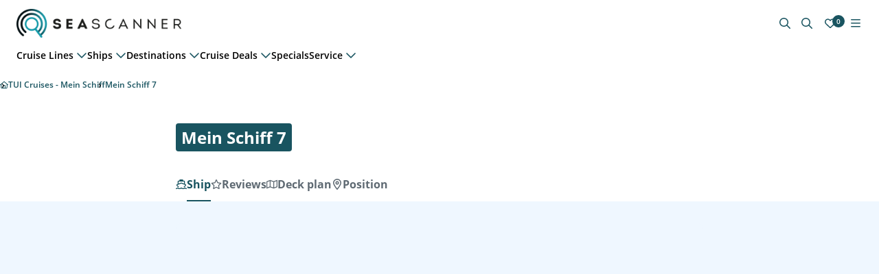

--- FILE ---
content_type: text/html;charset=utf-8
request_url: https://www.seascanner.com/ship-mein-schiff-7
body_size: 44771
content:
<!DOCTYPE html><html  lang="en"><head><meta charset="utf-8">
<meta name="viewport" content="width=device-width, initial-scale=1">
<title> Mein Schiff 7 TUI Cruises</title>
<style>:root{--vc-clr-primary:#000;--vc-clr-secondary:#090f207f;--vc-clr-white:#fff}.carousel,.carousel *{box-sizing:border-box}.carousel{height:var(--vc-carousel-height);overscroll-behavior:none;position:relative;touch-action:pan-x pan-y pinch-zoom;z-index:1}.carousel.is-dragging{touch-action:none}.carousel__track{display:flex;gap:var(--vc-slide-gap);height:100%;list-style:none;margin:0;padding:0;position:relative;transition:transform ease-out;transition-duration:var(--vc-transition-duration);width:100%}.carousel__viewport{height:100%;overflow:hidden;width:100%}.carousel__sr-only{border:0;clip:rect(0,0,0,0);height:1px;margin:-1px;overflow:hidden;padding:0;position:absolute;width:1px}.carousel.is-rtl{direction:rtl}.carousel.is-ttb .carousel__track{flex-direction:column}.carousel.is-btt .carousel__track{flex-direction:column-reverse}.carousel.is-vertical .carousel__slide--clone:first-child{margin-block-start:var(--vc-cloned-offset)}.carousel:not(.is-vertical) .carousel__slide--clone:first-child{margin-inline-start:var(--vc-cloned-offset)}.carousel.is-effect-fade .carousel__track{display:grid;grid-template-columns:100%;grid-template-rows:100%;transition:none}.carousel.is-effect-fade .carousel__slide{grid-area:1/1;height:100%;opacity:0;pointer-events:none;transition:opacity ease-in-out;transition-duration:var(--vc-transition-duration);width:100%}.carousel.is-effect-fade .carousel__slide--active{opacity:1;pointer-events:auto}:root{--vc-icn-width:100%}.carousel__icon{fill:currentColor;height:var(--vc-icn-width);width:var(--vc-icn-width)}:root{--vc-nav-background:transparent;--vc-nav-border-radius:0;--vc-nav-color:var(--vc-clr-primary);--vc-nav-color-hover:var(--vc-clr-secondary);--vc-nav-height:30px;--vc-nav-width:30px}.carousel__next,.carousel__prev{align-items:center;background:var(--vc-nav-background);border:0;border-radius:var(--vc-nav-border-radius);color:var(--vc-nav-color);cursor:pointer;display:flex;font-size:var(--vc-nav-height);height:var(--vc-nav-height);inset-block-start:50%;justify-content:center;padding:0;position:absolute;transform:translateY(-50%);width:var(--vc-nav-width)}.carousel__next--disabled,.carousel__prev--disabled{cursor:not-allowed;opacity:.5}.carousel__next{inset-inline-end:0}.carousel__prev{inset-inline-start:0}.carousel.is-vertical .carousel__next,.carousel.is-vertical .carousel__prev{inset-block-start:auto;inset-inline:auto 50%;transform:translate(50%)}.carousel.is-vertical.is-ttb .carousel__next{inset-block-end:0}.carousel.is-vertical.is-ttb .carousel__prev,.carousel.is-vertical.is-btt .carousel__next{inset-block-start:0}.carousel.is-vertical.is-btt .carousel__prev{inset-block-end:0}@media (hover:hover){.carousel__next:hover,.carousel__prev:hover{color:var(--vc-nav-color-hover)}}:root{--vc-pgn-active-color:var(--vc-clr-primary);--vc-pgn-background-color:var(--vc-clr-secondary);--vc-pgn-border-radius:0;--vc-pgn-gap:6px;--vc-pgn-height:4px;--vc-png-bottom:10px;--vc-png-left:auto;--vc-png-right:10px;--vc-pgn-width:16px}.carousel__pagination{bottom:var(--vc-png-bottom);display:flex;gap:var(--vc-pgn-gap);justify-content:center;left:50%;list-style:none;margin:0;padding:0;position:absolute;transform:translate(-50%)}.carousel__pagination-button{background-color:var(--vc-pgn-background-color);border:0;border-radius:var(--vc-pgn-border-radius);cursor:pointer;display:block;height:var(--vc-pgn-height);margin:0;padding:0;width:var(--vc-pgn-width)}.carousel__pagination-button--active{background-color:var(--vc-pgn-active-color)}@media (hover:hover){.carousel__pagination-button:hover{background-color:var(--vc-pgn-active-color)}}.carousel.is-vertical .carousel__pagination{bottom:50%;flex-direction:column;left:var(--vc-png-left);right:var(--vc-png-right);transform:translateY(50%)}.carousel.is-vertical .carousel__pagination-button{height:var(--vc-pgn-width);width:var(--vc-pgn-height)}.carousel.is-btt .carousel__pagination{flex-direction:column-reverse}.carousel__slide{align-items:center;display:flex;flex-shrink:0;justify-content:center;margin:0;transform:translateZ(0)}</style>
<style>:host,:root{--fa-font-solid:normal 900 1em/1 "Font Awesome 6 Free";--fa-font-regular:normal 400 1em/1 "Font Awesome 6 Free";--fa-font-light:normal 300 1em/1 "Font Awesome 6 Pro";--fa-font-thin:normal 100 1em/1 "Font Awesome 6 Pro";--fa-font-duotone:normal 900 1em/1 "Font Awesome 6 Duotone";--fa-font-duotone-regular:normal 400 1em/1 "Font Awesome 6 Duotone";--fa-font-duotone-light:normal 300 1em/1 "Font Awesome 6 Duotone";--fa-font-duotone-thin:normal 100 1em/1 "Font Awesome 6 Duotone";--fa-font-brands:normal 400 1em/1 "Font Awesome 6 Brands";--fa-font-sharp-solid:normal 900 1em/1 "Font Awesome 6 Sharp";--fa-font-sharp-regular:normal 400 1em/1 "Font Awesome 6 Sharp";--fa-font-sharp-light:normal 300 1em/1 "Font Awesome 6 Sharp";--fa-font-sharp-thin:normal 100 1em/1 "Font Awesome 6 Sharp";--fa-font-sharp-duotone-solid:normal 900 1em/1 "Font Awesome 6 Sharp Duotone";--fa-font-sharp-duotone-regular:normal 400 1em/1 "Font Awesome 6 Sharp Duotone";--fa-font-sharp-duotone-light:normal 300 1em/1 "Font Awesome 6 Sharp Duotone";--fa-font-sharp-duotone-thin:normal 100 1em/1 "Font Awesome 6 Sharp Duotone"}svg.svg-inline--fa:not(:host),svg.svg-inline--fa:not(:root){box-sizing:content-box;overflow:visible}.svg-inline--fa{display:var(--fa-display,inline-block);height:1em;overflow:visible;vertical-align:-.125em}.svg-inline--fa.fa-2xs{vertical-align:.1em}.svg-inline--fa.fa-xs{vertical-align:0}.svg-inline--fa.fa-sm{vertical-align:-.07143em}.svg-inline--fa.fa-lg{vertical-align:-.2em}.svg-inline--fa.fa-xl{vertical-align:-.25em}.svg-inline--fa.fa-2xl{vertical-align:-.3125em}.svg-inline--fa.fa-pull-left{margin-right:var(--fa-pull-margin,.3em);width:auto}.svg-inline--fa.fa-pull-right{margin-left:var(--fa-pull-margin,.3em);width:auto}.svg-inline--fa.fa-li{top:.25em;width:var(--fa-li-width,2em)}.svg-inline--fa.fa-fw{width:var(--fa-fw-width,1.25em)}.fa-layers svg.svg-inline--fa{inset:0;margin:auto;position:absolute}.fa-layers-counter,.fa-layers-text{display:inline-block;position:absolute;text-align:center}.fa-layers{display:inline-block;height:1em;position:relative;text-align:center;vertical-align:-.125em;width:1em}.fa-layers svg.svg-inline--fa{transform-origin:center center}.fa-layers-text{left:50%;top:50%;transform:translate(-50%,-50%);transform-origin:center center}.fa-layers-counter{background-color:var(--fa-counter-background-color,#ff253a);border-radius:var(--fa-counter-border-radius,1em);box-sizing:border-box;color:var(--fa-inverse,#fff);line-height:var(--fa-counter-line-height,1);max-width:var(--fa-counter-max-width,5em);min-width:var(--fa-counter-min-width,1.5em);overflow:hidden;padding:var(--fa-counter-padding,.25em .5em);right:var(--fa-right,0);text-overflow:ellipsis;top:var(--fa-top,0);transform:scale(var(--fa-counter-scale,.25));transform-origin:top right}.fa-layers-bottom-right{bottom:var(--fa-bottom,0);right:var(--fa-right,0);top:auto;transform:scale(var(--fa-layers-scale,.25));transform-origin:bottom right}.fa-layers-bottom-left{bottom:var(--fa-bottom,0);left:var(--fa-left,0);right:auto;top:auto;transform:scale(var(--fa-layers-scale,.25));transform-origin:bottom left}.fa-layers-top-right{right:var(--fa-right,0);top:var(--fa-top,0);transform:scale(var(--fa-layers-scale,.25));transform-origin:top right}.fa-layers-top-left{left:var(--fa-left,0);right:auto;top:var(--fa-top,0);transform:scale(var(--fa-layers-scale,.25));transform-origin:top left}.fa-1x{font-size:1em}.fa-2x{font-size:2em}.fa-3x{font-size:3em}.fa-4x{font-size:4em}.fa-5x{font-size:5em}.fa-6x{font-size:6em}.fa-7x{font-size:7em}.fa-8x{font-size:8em}.fa-9x{font-size:9em}.fa-10x{font-size:10em}.fa-2xs{font-size:.625em;line-height:.1em;vertical-align:.225em}.fa-xs{font-size:.75em;line-height:.08333em;vertical-align:.125em}.fa-sm{font-size:.875em;line-height:.07143em;vertical-align:.05357em}.fa-lg{font-size:1.25em;line-height:.05em;vertical-align:-.075em}.fa-xl{font-size:1.5em;line-height:.04167em;vertical-align:-.125em}.fa-2xl{font-size:2em;line-height:.03125em;vertical-align:-.1875em}.fa-fw{text-align:center;width:1.25em}.fa-ul{list-style-type:none;margin-left:var(--fa-li-margin,2.5em);padding-left:0}.fa-ul>li{position:relative}.fa-li{left:calc(var(--fa-li-width, 2em)*-1);line-height:inherit;position:absolute;text-align:center;width:var(--fa-li-width,2em)}.fa-border{border-color:var(--fa-border-color,#eee);border-radius:var(--fa-border-radius,.1em);border-style:var(--fa-border-style,solid);border-width:var(--fa-border-width,.08em);padding:var(--fa-border-padding,.2em .25em .15em)}.fa-pull-left{float:left;margin-right:var(--fa-pull-margin,.3em)}.fa-pull-right{float:right;margin-left:var(--fa-pull-margin,.3em)}.fa-beat{animation-delay:var(--fa-animation-delay,0s);animation-direction:var(--fa-animation-direction,normal);animation-duration:var(--fa-animation-duration,1s);animation-iteration-count:var(--fa-animation-iteration-count,infinite);animation-name:fa-beat;animation-timing-function:var(--fa-animation-timing,ease-in-out)}.fa-bounce{animation-delay:var(--fa-animation-delay,0s);animation-direction:var(--fa-animation-direction,normal);animation-duration:var(--fa-animation-duration,1s);animation-iteration-count:var(--fa-animation-iteration-count,infinite);animation-name:fa-bounce;animation-timing-function:var(--fa-animation-timing,cubic-bezier(.28,.84,.42,1))}.fa-fade{animation-iteration-count:var(--fa-animation-iteration-count,infinite);animation-name:fa-fade;animation-timing-function:var(--fa-animation-timing,cubic-bezier(.4,0,.6,1))}.fa-beat-fade,.fa-fade{animation-delay:var(--fa-animation-delay,0s);animation-direction:var(--fa-animation-direction,normal);animation-duration:var(--fa-animation-duration,1s)}.fa-beat-fade{animation-iteration-count:var(--fa-animation-iteration-count,infinite);animation-name:fa-beat-fade;animation-timing-function:var(--fa-animation-timing,cubic-bezier(.4,0,.6,1))}.fa-flip{animation-delay:var(--fa-animation-delay,0s);animation-direction:var(--fa-animation-direction,normal);animation-duration:var(--fa-animation-duration,1s);animation-iteration-count:var(--fa-animation-iteration-count,infinite);animation-name:fa-flip;animation-timing-function:var(--fa-animation-timing,ease-in-out)}.fa-shake{animation-duration:var(--fa-animation-duration,1s);animation-iteration-count:var(--fa-animation-iteration-count,infinite);animation-name:fa-shake;animation-timing-function:var(--fa-animation-timing,linear)}.fa-shake,.fa-spin{animation-delay:var(--fa-animation-delay,0s);animation-direction:var(--fa-animation-direction,normal)}.fa-spin{animation-duration:var(--fa-animation-duration,2s);animation-iteration-count:var(--fa-animation-iteration-count,infinite);animation-name:fa-spin;animation-timing-function:var(--fa-animation-timing,linear)}.fa-spin-reverse{--fa-animation-direction:reverse}.fa-pulse,.fa-spin-pulse{animation-direction:var(--fa-animation-direction,normal);animation-duration:var(--fa-animation-duration,1s);animation-iteration-count:var(--fa-animation-iteration-count,infinite);animation-name:fa-spin;animation-timing-function:var(--fa-animation-timing,steps(8))}@media (prefers-reduced-motion:reduce){.fa-beat,.fa-beat-fade,.fa-bounce,.fa-fade,.fa-flip,.fa-pulse,.fa-shake,.fa-spin,.fa-spin-pulse{animation-delay:-1ms;animation-duration:1ms;animation-iteration-count:1;transition-delay:0s;transition-duration:0s}}@keyframes fa-beat{0%,90%{transform:scale(1)}45%{transform:scale(var(--fa-beat-scale,1.25))}}@keyframes fa-bounce{0%{transform:scale(1) translateY(0)}10%{transform:scale(var(--fa-bounce-start-scale-x,1.1),var(--fa-bounce-start-scale-y,.9)) translateY(0)}30%{transform:scale(var(--fa-bounce-jump-scale-x,.9),var(--fa-bounce-jump-scale-y,1.1)) translateY(var(--fa-bounce-height,-.5em))}50%{transform:scale(var(--fa-bounce-land-scale-x,1.05),var(--fa-bounce-land-scale-y,.95)) translateY(0)}57%{transform:scale(1) translateY(var(--fa-bounce-rebound,-.125em))}64%{transform:scale(1) translateY(0)}to{transform:scale(1) translateY(0)}}@keyframes fa-fade{50%{opacity:var(--fa-fade-opacity,.4)}}@keyframes fa-beat-fade{0%,to{opacity:var(--fa-beat-fade-opacity,.4);transform:scale(1)}50%{opacity:1;transform:scale(var(--fa-beat-fade-scale,1.125))}}@keyframes fa-flip{50%{transform:rotate3d(var(--fa-flip-x,0),var(--fa-flip-y,1),var(--fa-flip-z,0),var(--fa-flip-angle,-180deg))}}@keyframes fa-shake{0%{transform:rotate(-15deg)}4%{transform:rotate(15deg)}24%,8%{transform:rotate(-18deg)}12%,28%{transform:rotate(18deg)}16%{transform:rotate(-22deg)}20%{transform:rotate(22deg)}32%{transform:rotate(-12deg)}36%{transform:rotate(12deg)}40%,to{transform:rotate(0)}}@keyframes fa-spin{0%{transform:rotate(0)}to{transform:rotate(1turn)}}.fa-rotate-90{transform:rotate(90deg)}.fa-rotate-180{transform:rotate(180deg)}.fa-rotate-270{transform:rotate(270deg)}.fa-flip-horizontal{transform:scaleX(-1)}.fa-flip-vertical{transform:scaleY(-1)}.fa-flip-both,.fa-flip-horizontal.fa-flip-vertical{transform:scale(-1)}.fa-rotate-by{transform:rotate(var(--fa-rotate-angle,0))}.fa-stack{display:inline-block;height:2em;position:relative;vertical-align:middle;width:2.5em}.fa-stack-1x,.fa-stack-2x{inset:0;margin:auto;position:absolute;z-index:var(--fa-stack-z-index,auto)}.svg-inline--fa.fa-stack-1x{height:1em;width:1.25em}.svg-inline--fa.fa-stack-2x{height:2em;width:2.5em}.fa-inverse{color:var(--fa-inverse,#fff)}.fa-sr-only,.fa-sr-only-focusable:not(:focus),.sr-only,.sr-only-focusable:not(:focus){height:1px;margin:-1px;overflow:hidden;padding:0;position:absolute;width:1px;clip:rect(0,0,0,0);border-width:0;white-space:nowrap}.svg-inline--fa .fa-primary{fill:var(--fa-primary-color,currentColor);opacity:var(--fa-primary-opacity,1)}.svg-inline--fa .fa-secondary{fill:var(--fa-secondary-color,currentColor)}.svg-inline--fa .fa-secondary,.svg-inline--fa.fa-swap-opacity .fa-primary{opacity:var(--fa-secondary-opacity,.4)}.svg-inline--fa.fa-swap-opacity .fa-secondary{opacity:var(--fa-primary-opacity,1)}.svg-inline--fa mask .fa-primary,.svg-inline--fa mask .fa-secondary{fill:#000}</style>
<style>html{line-height:1.15;-webkit-text-size-adjust:100%}body{margin:0}main{display:block}h1{font-size:2em;margin:.67em 0}hr{box-sizing:content-box;height:0;overflow:visible}pre{font-family:monospace,monospace;font-size:1em}a{background-color:transparent}abbr[title]{border-bottom:none;text-decoration:underline;-webkit-text-decoration:underline dotted;text-decoration:underline dotted}b,strong{font-weight:bolder}code,kbd,samp{font-family:monospace,monospace;font-size:1em}small{font-size:80%}sub,sup{font-size:75%;line-height:0;position:relative;vertical-align:baseline}sub{bottom:-.25em}sup{top:-.5em}img{border-style:none}button,input,optgroup,select,textarea{font-family:inherit;font-size:100%;line-height:1.15;margin:0}button,input{overflow:visible}button,select{text-transform:none}[type=button],[type=reset],[type=submit],button{-webkit-appearance:button}[type=button]::-moz-focus-inner,[type=reset]::-moz-focus-inner,[type=submit]::-moz-focus-inner,button::-moz-focus-inner{border-style:none;padding:0}[type=button]:-moz-focusring,[type=reset]:-moz-focusring,[type=submit]:-moz-focusring,button:-moz-focusring{outline:1px dotted ButtonText}fieldset{padding:.35em .75em .625em}legend{box-sizing:border-box;color:inherit;display:table;max-width:100%;padding:0;white-space:normal}progress{vertical-align:baseline}textarea{overflow:auto}[type=checkbox],[type=radio]{box-sizing:border-box;padding:0}[type=number]::-webkit-inner-spin-button,[type=number]::-webkit-outer-spin-button{height:auto}[type=search]{-webkit-appearance:textfield;outline-offset:-2px}[type=search]::-webkit-search-decoration{-webkit-appearance:none}::-webkit-file-upload-button{-webkit-appearance:button;font:inherit}details{display:block}summary{display:list-item}[hidden],template{display:none}</style>
<style>@charset "UTF-8";:export{gridDefaultGutterMedium:24px;slideWidthCardShip:260px;slideWidthTeaserCruise:228px;containerWidthSmall:576px;containerWidthMedium:768px;containerWidthLarge:1280px}p{font-display:swap;font-family:Open Sans,sans-serif;font-size:14px;font-weight:400;line-height:1.4}@media screen and (min-width:768px){p{font-size:16px}}h1{font-display:swap;font-family:Open Sans,sans-serif;font-size:14px;font-size:1.125rem;font-weight:400;font-weight:700;line-height:1.4}@media screen and (min-width:768px){h1{font-size:16px;font-size:1.5rem}}h2{font-display:swap;font-family:Open Sans,sans-serif;font-size:14px;font-size:1rem;font-weight:400;font-weight:700;line-height:1.4}@media screen and (min-width:768px){h2{font-size:16px;font-size:1.25rem}}å h3{font-display:swap;font-family:Open Sans,sans-serif;font-size:14px;font-size:1rem;font-weight:400;font-weight:700;line-height:1.4}@media screen and (min-width:768px){å h3{font-size:16px;font-size:1.125rem}}h4{font-display:swap;font-family:Open Sans,sans-serif;font-size:14px;font-size:1rem;font-weight:400;font-weight:700;line-height:1.4}@media screen and (min-width:768px){h4{font-size:16px;font-size:1rem}}h5{font-display:swap;font-family:Open Sans,sans-serif;font-size:14px;font-size:1rem;font-weight:400;font-weight:700;line-height:1.4}@media screen and (min-width:768px){h5{font-size:16px;font-size:1rem}}h6{font-display:swap;font-family:Open Sans,sans-serif;font-size:14px;font-size:1rem;font-weight:400;font-weight:700;line-height:1.4}@media screen and (min-width:768px){h6{font-size:16px;font-size:1rem}}</style>
<style>@font-face{font-display:swap;font-family:Open Sans;font-style:normal;font-weight:700;src:url(/_nuxt/open-sans-bold.DRYvzk1i.woff2) format("woff2"),url(/_nuxt/open-sans-bold.-ljyiDpN.woff) format("woff")}@font-face{font-display:swap;font-family:Open Sans;font-style:italic;font-weight:400;src:url(/_nuxt/open-sans-italic.Dyr6F0Jg.woff2) format("woff2"),url(/_nuxt/open-sans-italic.Dh4P_U_3.woff) format("woff")}@font-face{font-display:swap;font-family:Open Sans;font-style:normal;font-weight:300;src:url(/_nuxt/open-sans-light.6ZIVlxVt.woff2) format("woff2"),url(/_nuxt/open-sans-light.CobtLbOA.woff) format("woff")}@font-face{font-display:swap;font-family:Open Sans;font-style:normal;font-weight:400;src:url(/_nuxt/open-sans-regular.DIEAn0hg.woff2) format("woff2"),url(/_nuxt/open-sans-regular.e9PAzcXU.woff) format("woff")}@font-face{font-display:swap;font-family:Open Sans;font-style:normal;font-weight:600;src:url(/_nuxt/open-sans-semibold.VGU_ec5p.woff2) format("woff2"),url(/_nuxt/open-sans-semibold.B37kewgv.woff) format("woff")}@font-face{font-display:swap;font-family:hartwellbold;font-style:normal;font-weight:400;src:url(/_nuxt/hartwell-bold.318zdY1J.woff) format("woff")}@font-face{font-display:swap;font-family:hartwellsemibold;font-style:normal;font-weight:400;src:url(/_nuxt/hartwell-semibold.BBKqHol5.woff) format("woff")}</style>
<style>body,html{-webkit-tap-highlight-color:transparent}#CybotCookiebotDialogBodyUnderlay{height:100vh!important;position:fixed!important;width:100vw!important;z-index:99999!important}a[href]{color:var(--black);text-decoration:none}.Styled-link[href],li:not(.Breadcrumb-listItem):not(.Pagination-link)>a[href],p a[href]{color:var(--secondary);transition:color .35s ease-in-out}.Styled-link[href]:hover,li:not(.Breadcrumb-listItem):not(.Pagination-link)>a[href]:hover,p a[href]:hover{color:var(--secondary-hover)}input[type=number]::-webkit-inner-spin-button,input[type=number]::-webkit-outer-spin-button{-webkit-appearance:none;margin:0}input[type=number]{-webkit-appearance:textfield;appearance:textfield;-moz-appearance:textfield}.reset ul{margin-bottom:.75rem;margin-top:0;padding-left:1em}.reset ul:last-child{margin:0}ol,ul{list-style:disc;padding-inline-start:40px}p{margin-block-end:1em;margin-block-start:1em}</style>
<style>@media print{#CookiebotWidget,.Footer,.Header-topBarColumn--search,.Header-topBarColumn--user,.Navigation-leftContainer{display:none}.Header-topBar,.Navigation-phoneContent{padding:0!important}.Header-topBarColumn--logo{margin:0!important}.Navigation-rightContainer{position:absolute;right:0;top:24px}.Breadcrumb-list{padding:8px 0!important}.Breadcrumb-listItem .Button,.Breadcrumb-listItem .IconButton{background:transparent}}</style>
<style>:root{interpolate-size:allow-keywords;--black:#000;--white:#fff;--grey-900:#313b42;--grey-800:#404a52;--grey-700:#5f6a73;--grey-600:#7c868f;--grey-500:#9aa3aa;--grey-400:#b1b8bf;--grey-300:#c9ced4;--grey-200:#dde3e8;--grey-100:#eeeff5;--background:#eff7ff;--background-dark:#deeeff;--error:#e63720;--success:#5aad39;--warning:#fde951;--border:var(--grey-200);--primary:#ffcb00;--primary-hover:#ffdb50;--primary-text:var(--black);--secondary:#137bc1;--secondary-hover:#1c669f;--secondary-text:var(--white);--tertiary:#1b334c;--tertiary-hover:#1e4c74;--tertiary-text:var(--white);--discount-text:var(--white);--discount-background:var(--error)}[brand=ssc]{--primary:#f68c74;--primary-hover:#f49e8a;--primary-text:var(--white);--secondary:#4da2b4;--secondary-hover:#418897;--secondary-text:var(--white);--tertiary:#195460;--tertiary-hover:#13414a;--tertiary-text:var(--white)}@theme{--ui-text:var(--black);--ui-primary:var(--primary);--ui-secondary:var(--secondary);--ui-tertiary:var(--tertiary);--ui-success:var(--success);--ui-info:var(--info);--ui-warning:var(--warning);--ui-error:var(--error);--ui-neutral:var(--grey-300);--color-primary-600:var(--primary);--color-secondary-600:var(--secondary);--color-tertiary-600:var(--tertiary);--color-info-600:var(--info);--color-success-600:var(--success);--color-warning-600:var(--warning);--color-error-600:var(--error);--color-neutral-900:var(--grey-900);--color-neutral-800:var(--grey-800);--color-neutral-700:var(--grey-700);--color-neutral-600:var(--grey-600);--color-neutral-500:var(--grey-500);--color-neutral-400:var(--grey-400);--color-neutral-300:var(--grey-300);--color-neutral-200:var(--grey-200);--color-neutral-100:var(--grey-100)}*{border:0 solid;box-sizing:border-box;margin:0;padding:0}body,html{-webkit-font-smoothing:antialiased;-moz-osx-font-smoothing:grayscale}body.no-scroll{overflow:hidden}.fade-enter-active,.fade-leave-active{transition:opacity .3s ease}.fade-enter,.fade-leave-to{opacity:0}.fade-fast-enter-active,.fade-fast-leave-active{transition:opacity .1s ease}.fade-fast-enter,.fade-fast-leave-to{opacity:0}</style>
<style>:root{--vc-clr-primary:#000;--vc-clr-secondary:#090f207f;--vc-clr-white:#fff}.carousel,.carousel *{box-sizing:border-box}.carousel{height:var(--vc-carousel-height);overscroll-behavior:none;position:relative;touch-action:pan-x pan-y pinch-zoom;z-index:1}.carousel.is-dragging{touch-action:none}.carousel__track{display:flex;gap:var(--vc-slide-gap);height:100%;list-style:none;margin:0;padding:0;position:relative;transition:transform ease-out;transition-duration:var(--vc-transition-duration);width:100%}.carousel__viewport{height:100%;overflow:hidden;width:100%}.carousel__sr-only{border:0;clip:rect(0,0,0,0);height:1px;margin:-1px;overflow:hidden;padding:0;position:absolute;width:1px}.carousel.is-rtl{direction:rtl}.carousel.is-ttb .carousel__track{flex-direction:column}.carousel.is-btt .carousel__track{flex-direction:column-reverse}.carousel.is-vertical .carousel__slide--clone:first-child{margin-block-start:var(--vc-cloned-offset)}.carousel:not(.is-vertical) .carousel__slide--clone:first-child{margin-inline-start:var(--vc-cloned-offset)}.carousel.is-effect-fade .carousel__track{display:grid;grid-template-columns:100%;grid-template-rows:100%;transition:none}.carousel.is-effect-fade .carousel__slide{grid-area:1/1;height:100%;opacity:0;pointer-events:none;transition:opacity ease-in-out;transition-duration:var(--vc-transition-duration);width:100%}.carousel.is-effect-fade .carousel__slide--active{opacity:1;pointer-events:auto}:root{--vc-icn-width:100%}.carousel__icon{fill:currentColor;height:var(--vc-icn-width);width:var(--vc-icn-width)}:root{--vc-nav-background:transparent;--vc-nav-border-radius:0;--vc-nav-color:var(--vc-clr-primary);--vc-nav-color-hover:var(--vc-clr-secondary);--vc-nav-height:30px;--vc-nav-width:30px}.carousel__next,.carousel__prev{align-items:center;background:var(--vc-nav-background);border:0;border-radius:var(--vc-nav-border-radius);color:var(--vc-nav-color);cursor:pointer;display:flex;font-size:var(--vc-nav-height);height:var(--vc-nav-height);inset-block-start:50%;justify-content:center;padding:0;position:absolute;transform:translateY(-50%);width:var(--vc-nav-width)}.carousel__next--disabled,.carousel__prev--disabled{cursor:not-allowed;opacity:.5}.carousel__next{inset-inline-end:0}.carousel__prev{inset-inline-start:0}.carousel.is-vertical .carousel__next,.carousel.is-vertical .carousel__prev{inset-block-start:auto;inset-inline:auto 50%;transform:translate(50%)}.carousel.is-vertical.is-ttb .carousel__next{inset-block-end:0}.carousel.is-vertical.is-ttb .carousel__prev,.carousel.is-vertical.is-btt .carousel__next{inset-block-start:0}.carousel.is-vertical.is-btt .carousel__prev{inset-block-end:0}@media (hover:hover){.carousel__next:hover,.carousel__prev:hover{color:var(--vc-nav-color-hover)}}:root{--vc-pgn-active-color:var(--vc-clr-primary);--vc-pgn-background-color:var(--vc-clr-secondary);--vc-pgn-border-radius:0;--vc-pgn-gap:6px;--vc-pgn-height:4px;--vc-png-bottom:10px;--vc-png-left:auto;--vc-png-right:10px;--vc-pgn-width:16px}.carousel__pagination{bottom:var(--vc-png-bottom);display:flex;gap:var(--vc-pgn-gap);justify-content:center;left:50%;list-style:none;margin:0;padding:0;position:absolute;transform:translate(-50%)}.carousel__pagination-button{background-color:var(--vc-pgn-background-color);border:0;border-radius:var(--vc-pgn-border-radius);cursor:pointer;display:block;height:var(--vc-pgn-height);margin:0;padding:0;width:var(--vc-pgn-width)}.carousel__pagination-button--active{background-color:var(--vc-pgn-active-color)}@media (hover:hover){.carousel__pagination-button:hover{background-color:var(--vc-pgn-active-color)}}.carousel.is-vertical .carousel__pagination{bottom:50%;flex-direction:column;left:var(--vc-png-left);right:var(--vc-png-right);transform:translateY(50%)}.carousel.is-vertical .carousel__pagination-button{height:var(--vc-pgn-width);width:var(--vc-pgn-height)}.carousel.is-btt .carousel__pagination{flex-direction:column-reverse}.carousel__slide{align-items:center;display:flex;flex-shrink:0;justify-content:center;margin:0;transform:translateZ(0)}:export{gridDefaultGutterMedium:24px;slideWidthCardShip:260px;slideWidthTeaserCruise:228px;containerWidthSmall:576px;containerWidthMedium:768px;containerWidthLarge:1280px}:root{--vc-nav-color:var(--grey-700);--vc-nav-color-hover:var(--grey-900);--vc-nav-height:40px;--vc-nav-width:40px}@media (hover:none){body{overflow-x:hidden}}.carousel{display:flex;flex-wrap:wrap;justify-content:flex-end}.carousel .carousel__viewport{height:auto}.carousel .carousel__track{align-items:flex-start}.carousel .carousel__slide{height:100%;max-width:100%}.carousel .carousel__prev{inset-inline-start:-28px}@media screen and (min-width:768px) and (max-width:1279px){.carousel .carousel__prev{inset-inline-start:-1.75rem}}.carousel .carousel__next{inset-inline-end:-28px}@media screen and (min-width:768px) and (max-width:1279px){.carousel .carousel__next{inset-inline-end:-1.75rem}}.carousel .carousel__next,.carousel .carousel__prev{transition:all .35s ease-in-out}@media screen and (max-width:767px){.carousel .carousel__next,.carousel .carousel__prev{position:absolute}}.carousel .carousel__next--disabled,.carousel .carousel__prev--disabled{opacity:0}</style>
<style>.dp__input_wrap{box-sizing:unset;position:relative;width:100%}.dp__input_wrap:focus{border-color:var(--dp-border-color-hover);outline:none}.dp__input_valid{box-shadow:0 0 var(--dp-border-radius) var(--dp-success-color)}.dp__input_valid,.dp__input_valid:hover{border-color:var(--dp-success-color)}.dp__input_invalid{box-shadow:0 0 var(--dp-border-radius) var(--dp-danger-color)}.dp__input_invalid,.dp__input_invalid:hover{border-color:var(--dp-danger-color)}.dp__input{background-color:var(--dp-background-color);border:1px solid var(--dp-border-color);border-radius:var(--dp-border-radius);box-sizing:border-box;color:var(--dp-text-color);font-family:var(--dp-font-family);font-size:var(--dp-font-size);line-height:calc(var(--dp-font-size)*1.5);outline:none;padding:var(--dp-input-padding);transition:border-color .2s cubic-bezier(.645,.045,.355,1);width:100%}.dp__input::-moz-placeholder{opacity:.7}.dp__input::placeholder{opacity:.7}.dp__input:hover:not(.dp__input_focus){border-color:var(--dp-border-color-hover)}.dp__input_reg{caret-color:transparent}.dp__input_focus{border-color:var(--dp-border-color-focus)}.dp__disabled{background:var(--dp-disabled-color)}.dp__disabled::-moz-placeholder{color:var(--dp-disabled-color-text)}.dp__disabled::placeholder{color:var(--dp-disabled-color-text)}.dp__input_icons{display:inline-block;height:var(--dp-font-size);width:var(--dp-font-size);stroke-width:0;box-sizing:content-box;color:var(--dp-icon-color);font-size:var(--dp-font-size);line-height:calc(var(--dp-font-size)*1.5);padding:6px 12px}.dp__input_icon{inset-inline-start:0}.dp--clear-btn,.dp__input_icon{color:var(--dp-icon-color);cursor:pointer;position:absolute;top:50%;transform:translateY(-50%)}.dp--clear-btn{align-items:center;background:transparent;border:none;display:inline-flex;inset-inline-end:0;margin:0;padding:0}.dp__input_icon_pad{padding-inline-start:var(--dp-input-icon-padding)}.dp__menu{background:var(--dp-background-color);border:1px solid var(--dp-menu-border-color);border-radius:var(--dp-border-radius);font-family:var(--dp-font-family);font-size:var(--dp-font-size);min-width:var(--dp-menu-min-width);-webkit-user-select:none;-moz-user-select:none;user-select:none}.dp__menu,.dp__menu:after,.dp__menu:before{box-sizing:border-box}.dp__menu:focus{border:1px solid var(--dp-menu-border-color);outline:none}.dp--menu-wrapper{position:absolute;z-index:99999}.dp__menu_inner{padding:var(--dp-menu-padding)}.dp--menu--inner-stretched{padding:6px 0}.dp__menu_index{z-index:99999}.dp-menu-loading,.dp__menu_disabled,.dp__menu_readonly{inset:0;position:absolute;z-index:999999}.dp__menu_disabled{background:#ffffff80;cursor:not-allowed}.dp__menu_readonly{background:transparent;cursor:default}.dp-menu-loading{background:#ffffff80;cursor:default}.dp--menu-load-container{align-items:center;display:flex;height:100%;justify-content:center;width:100%}.dp--menu-loader{animation:dp-load-rotation 1s linear infinite;border:var(--dp-loader);border-bottom-color:transparent;border-radius:50%;box-sizing:border-box;display:inline-block;height:48px;position:absolute;width:48px}@keyframes dp-load-rotation{0%{transform:rotate(0)}to{transform:rotate(1turn)}}.dp__arrow_top{border-inline-end:1px solid var(--dp-menu-border-color);border-top:1px solid var(--dp-menu-border-color);top:0;transform:translate(-50%,-50%) rotate(-45deg)}.dp__arrow_bottom,.dp__arrow_top{background-color:var(--dp-background-color);height:12px;left:var(--dp-arrow-left);position:absolute;width:12px}.dp__arrow_bottom{border-bottom:1px solid var(--dp-menu-border-color);border-inline-end:1px solid var(--dp-menu-border-color);bottom:0;transform:translate(-50%,50%) rotate(45deg)}.dp__action_extra{padding:2px 0;text-align:center}.dp--preset-dates{border-inline-end:1px solid var(--dp-border-color);padding:5px}.dp--preset-dates-collapsed,.dp--preset-dates[data-dp-mobile]{align-self:center;border:none;display:flex;max-width:calc(var(--dp-menu-width) - var(--dp-action-row-padding)*2);overflow-x:auto}.dp__sidebar_left{border-inline-end:1px solid var(--dp-border-color);padding:5px}.dp__sidebar_right{margin-inline-end:1px solid var(--dp-border-color);padding:5px}.dp--preset-range{border-radius:var(--dp-border-radius);color:var(--dp-text-color);display:block;padding:5px;text-align:left;transition:var(--dp-common-transition);white-space:nowrap;width:100%}.dp--preset-range:hover{background-color:var(--dp-hover-color);color:var(--dp-hover-text-color);cursor:pointer}.dp--preset-range[data-dp-mobile]{border:1px solid var(--dp-border-color);margin:0 3px}.dp--preset-range[data-dp-mobile]:first-child{margin-left:0}.dp--preset-range[data-dp-mobile]:last-child{margin-right:0}.dp--preset-range-collapsed{border:1px solid var(--dp-border-color);margin:0 3px}.dp--preset-range-collapsed:first-child{margin-left:0}.dp--preset-range-collapsed:last-child{margin-right:0}.dp__menu_content_wrapper{display:flex}.dp--menu-content-wrapper-collapsed,.dp__menu_content_wrapper[data-dp-mobile]{flex-direction:column-reverse}.dp__calendar_header{align-items:center;color:var(--dp-text-color);display:flex;font-weight:700;justify-content:center;position:relative;white-space:nowrap}.dp__calendar_header_item{box-sizing:border-box;flex-grow:1;height:var(--dp-cell-size);padding:var(--dp-cell-padding);text-align:center;width:var(--dp-cell-size)}.dp__calendar_row{align-items:center;display:flex;justify-content:center;margin:var(--dp-row-margin)}.dp__calendar_item{box-sizing:border-box;color:var(--dp-text-color);flex-grow:1;text-align:center}.dp__calendar{position:relative}.dp__calendar_header_cell{border-bottom:thin solid var(--dp-border-color);padding:var(--dp-calendar-header-cell-padding)}.dp__cell_inner{align-items:center;border:1px solid transparent;border-radius:var(--dp-cell-border-radius);box-sizing:border-box;display:flex;height:var(--dp-cell-size);justify-content:center;padding:var(--dp-cell-padding);position:relative;text-align:center;width:var(--dp-cell-size)}.dp__cell_inner:hover{transition:all .2s}.dp__cell_auto_range_start,.dp__date_hover_start:hover,.dp__range_start{border-end-end-radius:0;border-start-end-radius:0}.dp__cell_auto_range_end,.dp__date_hover_end:hover,.dp__range_end{border-end-start-radius:0;border-start-start-radius:0}.dp__active_date,.dp__range_end,.dp__range_start{background:var(--dp-primary-color);color:var(--dp-primary-text-color)}.dp__date_hover:hover,.dp__date_hover_end:hover,.dp__date_hover_start:hover{background:var(--dp-hover-color);color:var(--dp-hover-text-color)}.dp__cell_disabled,.dp__cell_offset{color:var(--dp-secondary-color)}.dp__cell_disabled{cursor:not-allowed}.dp__range_between{background:var(--dp-range-between-dates-background-color);border:1px solid var(--dp-range-between-border-color);border-radius:0;color:var(--dp-range-between-dates-text-color)}.dp__range_between_week{background:var(--dp-primary-color);border-bottom:1px solid var(--dp-primary-color);border-radius:0;border-top:1px solid var(--dp-primary-color);color:var(--dp-primary-text-color)}.dp__today{border:1px solid var(--dp-primary-color)}.dp__week_num{color:var(--dp-secondary-color);text-align:center}.dp__cell_auto_range{border-bottom:1px dashed var(--dp-primary-color);border-radius:0;border-top:1px dashed var(--dp-primary-color)}.dp__cell_auto_range_start{border-bottom:1px dashed var(--dp-primary-color);border-end-start-radius:var(--dp-cell-border-radius);border-inline-start:1px dashed var(--dp-primary-color);border-start-start-radius:var(--dp-cell-border-radius);border-top:1px dashed var(--dp-primary-color)}.dp__cell_auto_range_end{border-bottom:1px dashed var(--dp-primary-color);border-end-end-radius:var(--dp-cell-border-radius);border-inline-end:1px dashed var(--dp-primary-color);border-start-end-radius:var(--dp-cell-border-radius);border-top:1px dashed var(--dp-primary-color)}.dp__calendar_header_separator{background:var(--dp-border-color);height:1px;width:100%}.dp__calendar_next{margin-inline-start:var(--dp-multi-calendars-spacing)}.dp__marker_dot,.dp__marker_line{background-color:var(--dp-marker-color);bottom:0;height:5px;position:absolute}.dp__marker_dot{border-radius:50%;left:50%;transform:translate(-50%);width:5px}.dp__marker_line{left:0;width:100%}.dp__marker_tooltip{background-color:var(--dp-tooltip-color);border:1px solid var(--dp-border-color);border-radius:var(--dp-border-radius);box-sizing:border-box;cursor:default;padding:5px;position:absolute;z-index:99999}.dp__tooltip_content{white-space:nowrap}.dp__tooltip_text{align-items:center;color:var(--dp-text-color);display:flex;flex-flow:row nowrap}.dp__tooltip_mark{background-color:var(--dp-text-color);border-radius:50%;color:var(--dp-text-color);height:5px;margin-inline-end:5px;width:5px}.dp__arrow_bottom_tp{background-color:var(--dp-tooltip-color);border-bottom:1px solid var(--dp-border-color);border-inline-end:1px solid var(--dp-border-color);bottom:0;height:8px;position:absolute;transform:translate(-50%,50%) rotate(45deg);width:8px}.dp__instance_calendar{position:relative;width:100%}.dp--flex-display-collapsed,.dp__flex_display[data-dp-mobile]{flex-direction:column}.dp__cell_highlight{background-color:var(--dp-highlight-color)}.dp__month_year_row{align-items:center;box-sizing:border-box;color:var(--dp-text-color);display:flex;height:var(--dp-month-year-row-height)}.dp__inner_nav{align-items:center;border-radius:50%;color:var(--dp-icon-color);cursor:pointer;display:flex;height:var(--dp-month-year-row-button-size);justify-content:center;text-align:center;width:var(--dp-month-year-row-button-size)}.dp__inner_nav svg{height:var(--dp-button-icon-height);width:var(--dp-button-icon-height)}.dp__inner_nav:hover{background:var(--dp-hover-color);color:var(--dp-hover-icon-color)}[dir=rtl] .dp__inner_nav{transform:rotate(180deg)}.dp__inner_nav_disabled,.dp__inner_nav_disabled:hover{background:var(--dp-disabled-color);color:var(--dp-disabled-color-text);cursor:not-allowed}.dp--year-select,.dp__month_year_select{align-items:center;border-radius:var(--dp-border-radius);box-sizing:border-box;color:var(--dp-text-color);cursor:pointer;display:flex;height:var(--dp-month-year-row-height);justify-content:center;text-align:center}.dp--year-select:hover,.dp__month_year_select:hover{background:var(--dp-hover-color);color:var(--dp-hover-text-color);transition:var(--dp-common-transition)}.dp__month_year_select{width:50%}.dp--year-select{width:100%}.dp__month_year_wrap{display:flex;flex-direction:row;width:100%}.dp__year_disable_select{justify-content:space-around}.dp--header-wrap{display:flex;flex-direction:column;width:100%}.dp__overlay{background:var(--dp-background-color);box-sizing:border-box;color:var(--dp-text-color);font-family:var(--dp-font-family);transition:opacity 1s ease-out;width:100%;z-index:99999}.dp--overlay-absolute{height:100%;left:0;position:absolute;top:0}.dp--overlay-relative{position:relative}.dp__overlay_container::-webkit-scrollbar-track{background-color:var(--dp-scroll-bar-background);box-shadow:var(--dp-scroll-bar-background)}.dp__overlay_container::-webkit-scrollbar{background-color:var(--dp-scroll-bar-background);width:5px}.dp__overlay_container::-webkit-scrollbar-thumb{background-color:var(--dp-scroll-bar-color);border-radius:10px}.dp__overlay:focus{border:none;outline:none}.dp__container_flex{display:flex}.dp__container_block{display:block}.dp__overlay_container{flex-direction:column;height:var(--dp-overlay-height);overflow-y:auto}.dp__time_picker_overlay_container{height:100%}.dp__overlay_row{align-items:center;box-sizing:border-box;display:flex;flex-wrap:wrap;margin-inline:auto;max-width:100%;padding:0;width:100%}.dp__flex_row{flex:1}.dp__overlay_col{box-sizing:border-box;padding:var(--dp-overlay-col-padding);white-space:nowrap;width:33%}.dp__overlay_cell_pad{padding:var(--dp-common-padding) 0}.dp__overlay_cell_active{background:var(--dp-primary-color);color:var(--dp-primary-text-color)}.dp__overlay_cell,.dp__overlay_cell_active{border-radius:var(--dp-border-radius);cursor:pointer;text-align:center}.dp__overlay_cell:hover{transition:var(--dp-common-transition)}.dp__cell_in_between,.dp__overlay_cell:hover{background:var(--dp-hover-color);color:var(--dp-hover-text-color)}.dp__over_action_scroll{box-sizing:border-box;right:5px}.dp__overlay_cell_disabled{cursor:not-allowed}.dp__overlay_cell_disabled,.dp__overlay_cell_disabled:hover{background:var(--dp-disabled-color)}.dp__overlay_cell_active_disabled{cursor:not-allowed}.dp__overlay_cell_active_disabled,.dp__overlay_cell_active_disabled:hover{background:var(--dp-primary-disabled-color)}.dp--qr-btn,.dp--time-invalid,.dp--time-overlay-btn,.dp__btn{border:none;font:inherit;line-height:normal;transition:var(--dp-common-transition)}.dp--year-mode-picker{align-items:center;display:flex;height:var(--dp-cell-size);justify-content:space-between;width:100%}.dp--tp-wrap{max-width:var(--dp-menu-min-width)}.dp--tp-wrap[data-dp-mobile]{max-width:100%}.dp__time_input{align-items:center;color:var(--dp-text-color);display:flex;font-family:var(--dp-font-family);justify-content:center;-webkit-user-select:none;-moz-user-select:none;user-select:none;width:100%}.dp__time_col_reg_block{padding:0 20px}.dp__time_col_reg_inline{padding:0 10px}.dp__time_col_reg_with_button{padding:0 15px}.dp__time_col_reg_with_button[data-compact~=true]{padding:0 5px}.dp__time_col_sec{padding:0 10px}.dp__time_col_sec_with_button{padding:0 5px}.dp__time_col_sec_with_button[data-collapsed~=true]{padding:0}.dp__time_col{align-items:center;display:flex;flex-direction:column;justify-content:center;text-align:center}.dp__time_col_block{font-size:var(--dp-time-font-size)}.dp__time_display_block{padding:0 3px}.dp__time_display_inline{padding:5px}.dp__time_picker_inline_container{display:flex;justify-content:center;width:100%}.dp__inc_dec_button{align-items:center;border-radius:50%;box-sizing:border-box;color:var(--dp-icon-color);cursor:pointer;display:flex;justify-content:center;margin:0;padding:5px}.dp__inc_dec_button,.dp__inc_dec_button svg{height:var(--dp-time-inc-dec-button-size);width:var(--dp-time-inc-dec-button-size)}.dp__inc_dec_button:hover{background:var(--dp-hover-color);color:var(--dp-primary-color)}.dp__time_display{align-items:center;border-radius:var(--dp-border-radius);color:var(--dp-text-color);cursor:pointer;display:flex;justify-content:center}.dp__time_display:hover:enabled{background:var(--dp-hover-color);color:var(--dp-hover-text-color)}.dp__inc_dec_button_inline{align-items:center;cursor:pointer;display:flex;height:8px;padding:0;width:100%}.dp__inc_dec_button_disabled,.dp__inc_dec_button_disabled:hover{background:var(--dp-disabled-color);color:var(--dp-disabled-color-text);cursor:not-allowed}.dp__pm_am_button{background:var(--dp-primary-color);border:none;border-radius:var(--dp-border-radius);color:var(--dp-primary-text-color);cursor:pointer;padding:var(--dp-common-padding)}.dp__pm_am_button[data-compact~=true]{padding:7px}.dp__tp_inline_btn_bar{background-color:var(--dp-secondary-color);border-collapse:collapse;height:4px;transition:var(--dp-common-transition);width:100%}.dp__tp_inline_btn_top:hover .dp__tp_btn_in_r{background-color:var(--dp-primary-color);transform:rotate(12deg) scale(1.15) translateY(-2px)}.dp__tp_inline_btn_bottom:hover .dp__tp_btn_in_r,.dp__tp_inline_btn_top:hover .dp__tp_btn_in_l{background-color:var(--dp-primary-color);transform:rotate(-12deg) scale(1.15) translateY(-2px)}.dp__tp_inline_btn_bottom:hover .dp__tp_btn_in_l{background-color:var(--dp-primary-color);transform:rotate(12deg) scale(1.15) translateY(-2px)}.dp--time-overlay-btn{background:none}.dp--time-invalid{background-color:var(--dp-disabled-color)}.dp__action_row{align-items:center;box-sizing:border-box;color:var(--dp-text-color);display:flex;flex-flow:row nowrap;padding:var(--dp-action-row-padding);width:100%}.dp__action_row svg{height:var(--dp-button-icon-height);width:auto}.dp__selection_preview{color:var(--dp-text-color);display:block;font-size:var(--dp-preview-font-size);overflow:hidden;text-overflow:ellipsis;white-space:nowrap}.dp__action_buttons{align-items:center;display:flex;flex:0;justify-content:flex-end;margin-inline-start:auto;white-space:nowrap}.dp__action_button{align-items:center;background:transparent;border:1px solid transparent;border-radius:var(--dp-border-radius);cursor:pointer;display:inline-flex;font-family:var(--dp-font-family);font-size:var(--dp-preview-font-size);height:var(--dp-action-button-height);line-height:var(--dp-action-button-height);margin-inline-start:3px;padding:var(--dp-action-buttons-padding)}.dp__action_cancel{border:1px solid var(--dp-border-color);color:var(--dp-text-color)}.dp__action_cancel:hover{border-color:var(--dp-primary-color);transition:var(--dp-action-row-transtion)}.dp__action_buttons .dp__action_select{background:var(--dp-primary-color);color:var(--dp-primary-text-color)}.dp__action_buttons .dp__action_select:hover{background:var(--dp-primary-color);transition:var(--dp-action-row-transtion)}.dp__action_buttons .dp__action_select:disabled{background:var(--dp-primary-disabled-color);cursor:not-allowed}.dp-quarter-picker-wrap{display:flex;flex-direction:column;height:100%;min-width:var(--dp-menu-min-width)}.dp--qr-btn-disabled{cursor:not-allowed}.dp--qr-btn-disabled,.dp--qr-btn-disabled:hover{background:var(--dp-disabled-color)}.dp--qr-btn{padding:var(--dp-common-padding);width:100%}.dp--qr-btn:not(.dp--highlighted,.dp--qr-btn-active,.dp--qr-btn-disabled,.dp--qr-btn-between){background:none}.dp--qr-btn:hover:not(.dp--qr-btn-active,.dp--qr-btn-disabled){background:var(--dp-hover-color);color:var(--dp-hover-text-color);transition:var(--dp-common-transition)}.dp--quarter-items{display:flex;flex:1;flex-direction:column;height:100%;justify-content:space-evenly;width:100%}.dp--qr-btn-active{background:var(--dp-primary-color);color:var(--dp-primary-text-color)}.dp--qr-btn-between{background:var(--dp-hover-color);color:var(--dp-hover-text-color)}:root{--dp-common-transition:all .1s ease-in;--dp-menu-padding:6px 8px;--dp-animation-duration:.1s;--dp-menu-appear-transition-timing:cubic-bezier(.4,0,1,1);--dp-transition-timing:ease-out;--dp-action-row-transtion:all .2s ease-in;--dp-font-family:-apple-system,blinkmacsystemfont,"Segoe UI",roboto,oxygen,ubuntu,cantarell,"Open Sans","Helvetica Neue",sans-serif;--dp-border-radius:4px;--dp-cell-border-radius:4px;--dp-transition-length:22px;--dp-transition-timing-general:.1s;--dp-button-height:35px;--dp-month-year-row-height:35px;--dp-month-year-row-button-size:25px;--dp-button-icon-height:20px;--dp-calendar-wrap-padding:0 5px;--dp-cell-size:35px;--dp-cell-padding:5px;--dp-common-padding:10px;--dp-input-icon-padding:35px;--dp-input-padding:6px 30px 6px 12px;--dp-menu-min-width:260px;--dp-action-buttons-padding:1px 6px;--dp-row-margin:5px 0;--dp-calendar-header-cell-padding:.5rem;--dp-multi-calendars-spacing:10px;--dp-overlay-col-padding:3px;--dp-time-inc-dec-button-size:32px;--dp-font-size:1rem;--dp-preview-font-size:.8rem;--dp-time-font-size:2rem;--dp-action-button-height:22px;--dp-action-row-padding:8px;--dp-direction:ltr}.dp__theme_dark{--dp-background-color:#212121;--dp-text-color:#fff;--dp-hover-color:#484848;--dp-hover-text-color:#fff;--dp-hover-icon-color:#959595;--dp-primary-color:#005cb2;--dp-primary-disabled-color:#61a8ea;--dp-primary-text-color:#fff;--dp-secondary-color:#a9a9a9;--dp-border-color:#2d2d2d;--dp-menu-border-color:#2d2d2d;--dp-border-color-hover:#aaaeb7;--dp-border-color-focus:#aaaeb7;--dp-disabled-color:#737373;--dp-disabled-color-text:#d0d0d0;--dp-scroll-bar-background:#212121;--dp-scroll-bar-color:#484848;--dp-success-color:#00701a;--dp-success-color-disabled:#428f59;--dp-icon-color:#959595;--dp-danger-color:#e53935;--dp-marker-color:#e53935;--dp-tooltip-color:#3e3e3e;--dp-highlight-color:rgba(0,92,178,.2);--dp-range-between-dates-background-color:var(--dp-hover-color,#484848);--dp-range-between-dates-text-color:var(--dp-hover-text-color,#fff);--dp-range-between-border-color:var(--dp-hover-color,#fff);--dp-loader:5px solid #005cb2}.dp__theme_light{--dp-background-color:#fff;--dp-text-color:#212121;--dp-hover-color:#f3f3f3;--dp-hover-text-color:#212121;--dp-hover-icon-color:#959595;--dp-primary-color:#1976d2;--dp-primary-disabled-color:#6bacea;--dp-primary-text-color:#fff;--dp-secondary-color:#c0c4cc;--dp-border-color:#ddd;--dp-menu-border-color:#ddd;--dp-border-color-hover:#aaaeb7;--dp-border-color-focus:#aaaeb7;--dp-disabled-color:#f6f6f6;--dp-scroll-bar-background:#f3f3f3;--dp-scroll-bar-color:#959595;--dp-success-color:#76d275;--dp-success-color-disabled:#a3d9b1;--dp-icon-color:#959595;--dp-danger-color:#ff6f60;--dp-marker-color:#ff6f60;--dp-tooltip-color:#fafafa;--dp-disabled-color-text:#8e8e8e;--dp-highlight-color:rgba(25,118,210,.1);--dp-range-between-dates-background-color:var(--dp-hover-color,#f3f3f3);--dp-range-between-dates-text-color:var(--dp-hover-text-color,#212121);--dp-range-between-border-color:var(--dp-hover-color,#f3f3f3);--dp-loader:5px solid #1976d2}.dp__flex{align-items:center;display:flex}.dp__btn{background:none}.dp__main{box-sizing:border-box;font-family:var(--dp-font-family);position:relative;-webkit-user-select:none;-moz-user-select:none;user-select:none;width:100%}.dp__main *{direction:var(--dp-direction,ltr)}.dp__pointer{cursor:pointer}.dp__icon{stroke:currentcolor;fill:currentcolor}.dp__button{align-items:center;box-sizing:border-box;color:var(--dp-icon-color);cursor:pointer;display:flex;height:var(--dp-button-height);padding:var(--dp-common-padding);place-content:center center;text-align:center;width:100%}.dp__button.dp__overlay_action{bottom:0;position:absolute}.dp__button:hover{background:var(--dp-hover-color);color:var(--dp-hover-icon-color)}.dp__button svg{height:var(--dp-button-icon-height);width:auto}.dp__button_bottom{border-bottom-left-radius:var(--dp-border-radius);border-bottom-right-radius:var(--dp-border-radius)}.dp__flex_display{display:flex}.dp__flex_display_with_input{align-items:flex-start;flex-direction:column}.dp__relative{position:relative}.calendar-next-enter-active,.calendar-next-leave-active,.calendar-prev-enter-active,.calendar-prev-leave-active{transition:all var(--dp-transition-timing-general) ease-out}.calendar-next-enter-from{opacity:0;transform:translate(var(--dp-transition-length))}.calendar-next-leave-to,.calendar-prev-enter-from{opacity:0;transform:translate(calc(var(--dp-transition-length)*-1))}.calendar-prev-leave-to{opacity:0;transform:translate(var(--dp-transition-length))}.dp-menu-appear-bottom-enter-active,.dp-menu-appear-bottom-leave-active,.dp-menu-appear-top-enter-active,.dp-menu-appear-top-leave-active,.dp-slide-down-enter-active,.dp-slide-down-leave-active,.dp-slide-up-enter-active,.dp-slide-up-leave-active{transition:all var(--dp-animation-duration) var(--dp-transition-timing)}.dp-menu-appear-top-enter-from,.dp-menu-appear-top-leave-to,.dp-slide-down-leave-to,.dp-slide-up-enter-from{opacity:0;transform:translateY(var(--dp-transition-length))}.dp-menu-appear-bottom-enter-from,.dp-menu-appear-bottom-leave-to,.dp-slide-down-enter-from,.dp-slide-up-leave-to{opacity:0;transform:translateY(calc(var(--dp-transition-length)*-1))}.dp--arrow-btn-nav{transition:var(--dp-common-transition)}.dp--highlighted{background-color:var(--dp-highlight-color)}.dp--hidden-el{visibility:hidden}</style>
<style>.Button-loading[data-v-2939ddba]:after{animation:load8-2939ddba 1.1s linear infinite;border:4px solid color-mix(in srgb,var(--grey-900) 50%,transparent);border-left-color:var(--grey-900);border-radius:50%;content:"";height:32px;inset:0;margin:auto;position:absolute;text-indent:-9999em;transform:translateZ(0);width:32px;z-index:2}@keyframes load8-2939ddba{0%{transform:rotate(0)}to{transform:rotate(1turn)}}@keyframes shimmer-2939ddba{to{transform:translate(100%)}}[data-v-2939ddba]:export{gridDefaultGutterMedium:24px;slideWidthCardShip:260px;slideWidthTeaserCruise:228px;containerWidthSmall:576px;containerWidthMedium:768px;containerWidthLarge:1280px}.Button[data-v-2939ddba]{align-items:center;background-color:var(--primary);border:1px solid transparent;border-radius:22px;color:var(--primary-text);cursor:pointer;display:inline-flex;flex-shrink:0;font-display:swap;font-family:Open Sans,sans-serif;font-size:14px;font-weight:400;font-weight:600;gap:4px;height:44px;justify-content:center;justify-self:start;line-height:1.4;padding:0 16px;position:relative;transition:background-color .35s ease-in-out,color .35s ease-in-out;transition:all .35s ease-in-out}.Button[data-v-2939ddba],.Button[data-v-2939ddba]:not([disabled]):focus{outline:0}.Button[data-v-2939ddba]:not([disabled]):focus-visible{background-color:color-mix(in srgb,var(--primary),var(--primary-text) 15%);color:var(--primary-text)}.Button[data-v-2939ddba]:not([disabled]):hover{background-color:var(--primary-hover);color:var(--primary-text);cursor:pointer}@media screen and (min-width:768px){.Button[data-v-2939ddba]{font-size:16px;font-size:14px}}@media screen and (max-width:767px){.Button[data-v-2939ddba]:not(.Button--iconOnly){width:100%}}.Button[disabled][data-v-2939ddba]{cursor:not-allowed}.Button[disabled] .Button-icon[data-v-2939ddba],.Button[disabled] .Button-text[data-v-2939ddba]{opacity:.5}.Button-loading[data-v-2939ddba]{transform:scale(.5);width:32px}.Button--auto[data-v-2939ddba]{width:auto}.Button--fixed[data-v-2939ddba]{width:15rem}@media screen and (max-width:767px){.Button--fixed[data-v-2939ddba]{width:100%}}.Button--full[data-v-2939ddba],.Button-link--full[data-v-2939ddba]{width:100%}.Button--iconOnly[data-v-2939ddba]{width:44px}.Button--iconOnly .Button-text[data-v-2939ddba]{display:none}.Button--extraSmall[data-v-2939ddba]{border-radius:12px;font-display:swap;font-family:Open Sans,sans-serif;font-size:14px;font-size:12px;font-weight:400;font-weight:600;gap:2px;height:24px;line-height:1.4;line-height:1.33;line-height:inherit;padding:0 8px}@media screen and (min-width:768px){.Button--extraSmall[data-v-2939ddba]{font-size:16px;font-size:12px}}.Button--extraSmall.Button--iconOnly[data-v-2939ddba]{width:24px}.Button--small[data-v-2939ddba]{border-radius:18px;font-display:swap;font-family:Open Sans,sans-serif;font-size:14px;font-size:12px;font-weight:400;font-weight:600;height:36px;line-height:1.4;line-height:1.33;line-height:inherit;padding:0 8px}@media screen and (min-width:768px){.Button--small[data-v-2939ddba]{font-size:16px;font-size:12px}}.Button--small.Button--iconOnly[data-v-2939ddba]{width:36px}.Button--small.Button--iconOnly .Icon-fa[data-v-2939ddba]{height:16px;width:16px}.Button--extraLarge[data-v-2939ddba],.Button--large[data-v-2939ddba]{border-radius:25px;font-display:swap;font-family:Open Sans,sans-serif;font-size:14px;font-weight:400;font-weight:600;gap:6px;height:50px;line-height:1.4;padding:0 16px}@media screen and (min-width:768px){.Button--extraLarge[data-v-2939ddba],.Button--large[data-v-2939ddba]{font-size:16px}}.Button--extraLarge.Button--iconOnly[data-v-2939ddba],.Button--large.Button--iconOnly[data-v-2939ddba]{width:50px}.Button--outlined[data-v-2939ddba]{background-color:transparent;border:1px solid var(--primary);color:var(--black)}.Button--outlined[data-v-2939ddba]:not([disabled]):hover{background-color:var(--primary);border-color:var(--primary);color:var(--primary-text)}.Button--outlined[data-v-2939ddba]:not([disabled]):focus-visible{background-color:color-mix(in srgb,var(--primary),var(--white) 15%)}.Button--naked[data-v-2939ddba]{background-color:transparent!important;border:0;color:var(--black);flex-direction:row-reverse;height:auto;padding:0}.Button--naked[disabled][data-v-2939ddba]{visibility:hidden}.Button--naked[data-v-2939ddba]:not([disabled]):hover{background:transparent;color:var(--grey-900)}.Button--naked[data-v-2939ddba]:not([disabled]):focus-visible{background:transparent;color:var(--grey-800)}.Button--secondary[data-v-2939ddba]{background-color:var(--grey-100);color:var(--secondary)}.Button--secondary.Button--contained[data-v-2939ddba]:not([disabled]):hover{background-color:var(--grey-200);color:var(--secondary-hover)}.Button--secondary.Button--contained[data-v-2939ddba]:not([disabled]):focus-visible{background-color:var(--grey-300)}.Button--secondary.Button--outlined[data-v-2939ddba]{background-color:transparent;border:1px solid var(--secondary)}.Button--secondary.Button--outlined[data-v-2939ddba]:not([disabled]):hover{background-color:var(--secondary);border-color:var(--secondary);color:var(--white)}.Button--secondary.Button--outlined[data-v-2939ddba]:not([disabled]):focus-visible{background-color:var(--secondary-hover)}.Button--secondary.Button--naked[data-v-2939ddba]:not([disabled]):hover{color:var(--secondary-hover)}.Button--secondary.Button--naked[data-v-2939ddba]:not([disabled]):focus-visible{color:var(--grey-700)}.Button--secondaryWhite[data-v-2939ddba]{background-color:var(--white)}.Button--secondaryWhite.Button--contained[data-v-2939ddba]{color:var(--secondary)}.Button--secondaryWhite.Button--contained[data-v-2939ddba]:not([disabled]):hover{background-color:var(--grey-200);color:var(--secondary-hover)}.Button--secondaryWhite.Button--contained[data-v-2939ddba]:not([disabled]):focus-visible{background-color:var(--grey-300)}.Button--secondaryWhite.Button--outlined[data-v-2939ddba]{background-color:transparent;border:1px solid var(--white);color:var(--white)}.Button--secondaryWhite.Button--outlined[data-v-2939ddba]:not([disabled]):hover{background-color:var(--white);border-color:var(--white);color:var(--secondary)}.Button--secondaryWhite.Button--outlined[data-v-2939ddba]:not([disabled]):focus-visible{background-color:var(--grey-300)}.Button--secondaryWhite.Button--naked[data-v-2939ddba]{color:var(--white)}.Button--secondaryWhite.Button--naked[data-v-2939ddba]:not([disabled]):hover{color:var(--grey-200)}.Button--secondaryWhite.Button--naked[data-v-2939ddba]:not([disabled]):focus-visible{color:var(--grey-700)}.Button--secondaryBlue[data-v-2939ddba]{background-color:var(--secondary);color:var(--white)}.Button--secondaryBlue.Button--contained[data-v-2939ddba]{color:var(--white)}.Button--secondaryBlue.Button--contained[data-v-2939ddba]:not([disabled]):focus-visible,.Button--secondaryBlue.Button--contained[data-v-2939ddba]:not([disabled]):hover{background-color:var(--secondary-hover);color:var(--white)}.Button--secondaryBlue.Button--outlined[data-v-2939ddba]{background-color:transparent;border:1px solid var(--secondary);color:var(--secondary)}.Button--secondaryBlue.Button--outlined[data-v-2939ddba]:not([disabled]):focus-visible,.Button--secondaryBlue.Button--outlined[data-v-2939ddba]:not([disabled]):hover{background-color:var(--secondary);border-color:var(--secondary);color:var(--white)}.Button--secondaryBlue.Button--naked[data-v-2939ddba]{color:var(--secondary)}.Button--secondaryBlue.Button--naked[data-v-2939ddba]:not([disabled]):focus-visible,.Button--secondaryBlue.Button--naked[data-v-2939ddba]:not([disabled]):hover{color:var(--secondary-hover)}.Button--tertiary[data-v-2939ddba]{background-color:var(--grey-100);color:var(--tertiary);transition:background-color .35s ease-in-out,color .35s ease-in-out}.Button--tertiary[data-v-2939ddba]:not([disabled]):focus{outline:0}.Button--tertiary[data-v-2939ddba]:not([disabled]):focus-visible{background-color:color-mix(in srgb,var(--tertiary),var(--white) 15%);color:var(--white)}.Button--tertiary[data-v-2939ddba]:not([disabled]):hover{background-color:var(--grey-200);color:var(--white);cursor:pointer}.Button--tertiary.Button--outlined[data-v-2939ddba]{background-color:transparent;border:1px solid var(--tertiary)}.Button--tertiary.Button--outlined[data-v-2939ddba]:not([disabled]):hover{background-color:var(--tertiary);border-color:var(--tertiary);color:var(--tertiary-text)}.Button--tertiary.Button--naked[data-v-2939ddba]{color:var(--tertiary)}.Button--tertiary.Button--naked[data-v-2939ddba]:not([disabled]):hover{color:var(--tertiary-hover)}.Button--tertiary.Button--naked[data-v-2939ddba]:not([disabled]):focus-visible{color:var(--grey-700)}.Button--tertiaryBlue[data-v-2939ddba]{background-color:var(--tertiary);color:var(--white)}.Button--tertiaryBlue.Button--contained[data-v-2939ddba]{color:var(--white)}.Button--tertiaryBlue.Button--contained[data-v-2939ddba]:not([disabled]):focus-visible,.Button--tertiaryBlue.Button--contained[data-v-2939ddba]:not([disabled]):hover{background-color:var(--tertiary-hover);color:var(--white)}.Button--tertiaryBlue.Button--outlined[data-v-2939ddba]{background-color:transparent;border:1px solid var(--tertiary);color:var(--tertiary)}.Button--tertiaryBlue.Button--outlined[data-v-2939ddba]:not([disabled]):focus-visible,.Button--tertiaryBlue.Button--outlined[data-v-2939ddba]:not([disabled]):hover{background-color:var(--tertiary);border-color:var(--tertiary);color:var(--white)}.Button--tertiaryBlue.Button--naked[data-v-2939ddba]{color:var(--tertiary)}.Button--tertiaryBlue.Button--naked[data-v-2939ddba]:not([disabled]):focus-visible,.Button--tertiaryBlue.Button--naked[data-v-2939ddba]:not([disabled]):hover{color:var(--tertiary-hover)}.Button--iconLeft[data-v-2939ddba]{flex-direction:row-reverse}.Button--iconRight[data-v-2939ddba]{flex-direction:row}.Button-link[data-v-2939ddba]{display:inline-flex;justify-self:start}@media screen and (max-width:767px){.Button-link[data-v-2939ddba]{width:100%}}.Button-link--left[data-v-2939ddba]{justify-self:start}.Button-link--center[data-v-2939ddba]{justify-self:center}.Button-link--right[data-v-2939ddba]{justify-self:end}.Button--left[data-v-2939ddba]{justify-self:start}.Button--center[data-v-2939ddba]{justify-self:center}.Button--right[data-v-2939ddba]{justify-self:end}.Button-icon[data-v-2939ddba]{display:flex}.Button[data-v-2939ddba] .Icon-fa{height:14px;width:14px}.Button--extraSmall[data-v-2939ddba] .Icon-fa,.Button--small[data-v-2939ddba] .Icon-fa{height:12px;width:12px}.Button--large[data-v-2939ddba] .Icon-fa{height:16px;width:16px}.Button--extraLarge[data-v-2939ddba] .Icon-fa{height:22px;width:22px}</style>
<style>@keyframes load8-7bb9e967{0%{transform:rotate(0)}to{transform:rotate(1turn)}}@keyframes shimmer-7bb9e967{to{transform:translate(100%)}}[data-v-7bb9e967]:export{gridDefaultGutterMedium:24px;slideWidthCardShip:260px;slideWidthTeaserCruise:228px;containerWidthSmall:576px;containerWidthMedium:768px;containerWidthLarge:1280px}.ErrorPage[data-v-7bb9e967]{padding:16px}.ErrorPage-container[data-v-7bb9e967]{background:var(--background);border-radius:8px;margin:0 auto;max-width:768px;padding:32px}@media screen and (min-width:768px){.ErrorPage-container[data-v-7bb9e967]{margin:32px auto}}.ErrorPage-error[data-v-7bb9e967]{display:flex;flex-direction:column;gap:24px}.ErrorPage-title[data-v-7bb9e967]{font-display:swap;font-family:Open Sans,sans-serif;font-size:14px;font-size:1rem;font-weight:400;font-weight:700;line-height:1.4}@media screen and (min-width:768px){.ErrorPage-title[data-v-7bb9e967]{font-size:16px;font-size:1.25rem}}</style>
<style>:export{gridDefaultGutterMedium:24px;slideWidthCardShip:260px;slideWidthTeaserCruise:228px;containerWidthSmall:576px;containerWidthMedium:768px;containerWidthLarge:1280px}body{font-display:swap;font-family:Open Sans,sans-serif;font-size:14px;font-weight:400;line-height:1.4}@media screen and (min-width:768px){body{font-size:16px}}.Layout-loading{align-items:center;background-color:var(--white);display:flex;flex-direction:column;gap:16px;height:calc(100dvh - 100px);justify-content:center;overscroll-behavior:contain;z-index:100}@media screen and (min-width:768px) and (max-width:1279px){.Layout-loading{height:calc(100dvh - 70px)}}@media screen and (max-width:767px){.Layout-loading{height:calc(100dvh - 60px)}}.Layout-spacer{position:absolute}.Layout-modalContent--centered{text-align:center}</style>
<style>[data-v-679f1e17]:export{gridDefaultGutterMedium:24px;slideWidthCardShip:260px;slideWidthTeaserCruise:228px;containerWidthSmall:576px;containerWidthMedium:768px;containerWidthLarge:1280px}.AccessibilityButtons[data-v-679f1e17]{display:flex;gap:1rem}.AccessibilityButtons-link[data-v-679f1e17]{border:0;font-size:0;height:0;margin:0;opacity:0;overflow:hidden;padding:0;white-space:nowrap;width:0}.AccessibilityButtons-link[data-v-679f1e17]:active,.AccessibilityButtons-link[data-v-679f1e17]:focus{font-display:swap;font-family:Open Sans,sans-serif;font-size:14px;font-weight:400;height:auto;line-height:1.4;opacity:1;overflow:visible;white-space:normal;width:auto}@media screen and (min-width:768px){.AccessibilityButtons-link[data-v-679f1e17]:active,.AccessibilityButtons-link[data-v-679f1e17]:focus{font-size:16px}}</style>
<style>[data-v-c72dd936]:export{gridDefaultGutterMedium:24px;slideWidthCardShip:260px;slideWidthTeaserCruise:228px;containerWidthSmall:576px;containerWidthMedium:768px;containerWidthLarge:1280px}.Topbar[data-v-c72dd936]{align-items:center;background-color:var(--secondary);color:var(--white);display:flex;justify-content:center;padding:12px 16px}@media screen and (min-width:768px){.Topbar[data-v-c72dd936]{justify-content:center}}@media screen and (min-width:1280px){.Topbar[data-v-c72dd936]{min-height:48px}}.Topbar-icon[data-v-c72dd936]{height:20px;width:20px}.Topbar-content[data-v-c72dd936]{align-items:center;display:flex;font-display:swap;font-family:Open Sans,sans-serif;font-size:14px;font-size:12px;font-weight:400;font-weight:600;gap:8px;justify-content:center;line-height:1.4;line-height:1.5;margin:0}@media screen and (min-width:768px){.Topbar-content[data-v-c72dd936]{font-size:16px}}@media screen and (min-width:768px) and (max-width:1279px){.Topbar-content[data-v-c72dd936]{font-size:14px}}@media screen and (min-width:1280px){.Topbar-content[data-v-c72dd936]{font-size:16px}}.Topbar-content--hoverable[data-v-c72dd936]:hover{cursor:pointer}</style>
<style>@keyframes load8-2ef60e04{0%{transform:rotate(0)}to{transform:rotate(1turn)}}@keyframes shimmer-2ef60e04{to{transform:translate(100%)}}[data-v-2ef60e04]:export{gridDefaultGutterMedium:24px;slideWidthCardShip:260px;slideWidthTeaserCruise:228px;containerWidthSmall:576px;containerWidthMedium:768px;containerWidthLarge:1280px}.Header[data-v-2ef60e04]{margin:0 auto;padding:12px 16px}@media screen and (min-width:768px){.Header[data-v-2ef60e04]{flex-direction:row;gap:24px;padding:12px 24px}}@media (min-width:1080px){.Header[data-v-2ef60e04]{max-width:1328px;padding:12px 24px}}.Header-logo[data-v-2ef60e04]{height:100%;-o-object-fit:contain;object-fit:contain;-o-object-position:left;object-position:left;width:100%}.Header-logoWrap[data-v-2ef60e04]{align-items:center;display:flex;height:36px;width:188px}@media screen and (min-width:768px){.Header-logoWrap[data-v-2ef60e04]{height:44px;width:240px}}.Header-upper[data-v-2ef60e04]{align-items:center;gap:24px}.Header-lower[data-v-2ef60e04],.Header-upper[data-v-2ef60e04]{display:flex;justify-content:space-between}.Header-lower[data-v-2ef60e04]{align-items:flex-end;position:relative;z-index:9}@media (min-width:1080px){.Header-lower[data-v-2ef60e04]{margin-top:12px}}.Header-buttons[data-v-2ef60e04]{align-items:center;display:flex;justify-content:flex-end}@media screen and (min-width:768px) and (max-width:1279px){.Header-buttons[data-v-2ef60e04]{margin-top:8px}}.Header-buttons[data-v-2ef60e04] .Header-call button,.Header-buttons[data-v-2ef60e04] button.Header-searchToggle,.Header-buttons[data-v-2ef60e04] button.User-login{width:32px!important}.Header-menuToggle[data-v-2ef60e04]{margin-left:6px;width:20px!important}@media (min-width:1080px){.Header-menuToggle[data-v-2ef60e04]{display:none}}@media screen and (min-width:768px){.Header-searchToggle[data-v-2ef60e04]{display:none}}.Header-call[data-v-2ef60e04]{display:flex}.Header-callIcon--mobile[data-v-2ef60e04]{width:auto}@media screen and (min-width:1280px){.Header-callIcon--mobile[data-v-2ef60e04]{display:none!important}}.Header-callIcon--desktop[data-v-2ef60e04]{display:none!important}@media screen and (min-width:1280px){.Header-callIcon--desktop[data-v-2ef60e04]{display:flex!important;position:relative;z-index:1000}}.Header-call[data-v-2ef60e04] .Tooltip-content div{border-bottom:1px solid var(--grey-300);color:var(--tertiary);font-size:1.25rem;font-weight:700;margin-bottom:8px;padding-bottom:8px}</style>
<style>[data-v-f12b4733]:export{gridDefaultGutterMedium:24px;slideWidthCardShip:260px;slideWidthTeaserCruise:228px;containerWidthSmall:576px;containerWidthMedium:768px;containerWidthLarge:1280px}.Search[data-v-f12b4733]{position:relative}@media screen and (max-width:767px){.Search[data-v-f12b4733]{background:var(--white);height:100dvh;inset:0;padding:16px;position:fixed;top:-100vh;transition:top .5s ease-in-out .25s;z-index:999}.Search--open[data-v-f12b4733]{top:0}}@media screen and (min-width:768px){.Search[data-v-f12b4733]{border:1px solid transparent;border-radius:24px;padding:8px 0;transition:border .35s ease-in-out .25s}.Search--focused[data-v-f12b4733]{border:1px solid var(--grey-500);transition:border .35s ease-in-out;z-index:1000}}.Search-header[data-v-f12b4733]{display:flex;justify-content:flex-end;margin-bottom:16px}@media screen and (min-width:768px){.Search-header[data-v-f12b4733]{display:none}}.Search-upper[data-v-f12b4733]{align-items:center;display:flex;position:relative;z-index:1}@media screen and (max-width:767px){.Search-upper[data-v-f12b4733]{padding-right:24px}}.Search-searchClose[data-v-f12b4733]{width:24px!important}.Search-searchToggle[data-v-f12b4733]{margin-right:0;width:30px!important}@media screen and (max-width:767px){.Search-searchToggle[data-v-f12b4733]{display:none}}@media screen and (min-width:1280px){.Search-searchToggle[data-v-f12b4733]{margin-right:2px}}.Search-searchClear[data-v-f12b4733]{margin-right:4px;width:32px!important}.Search-input[data-v-f12b4733]{align-items:center;display:flex;height:16px;opacity:0;transition:width .5s ease-in-out,opacity .5s ease-in-out;width:0}.Search-input .Search-searchIcon[data-v-f12b4733]{flex-shrink:0;width:24px}@media screen and (min-width:768px){.Search-input .Search-searchIcon[data-v-f12b4733]{display:none}}@media screen and (max-width:767px){.Search-input[data-v-f12b4733]{height:auto;opacity:1;width:100%}}.Search-input--focused[data-v-f12b4733]{opacity:1;width:100%}@media screen and (min-width:768px) and (max-width:1279px){.Search-input--focused[data-v-f12b4733]{width:200px}}@media screen and (min-width:1280px){.Search-input--focused[data-v-f12b4733]{width:300px}}.Search-input input[data-v-f12b4733]{background:transparent;border:none;color:var(--black);font-display:swap;font-family:Open Sans,sans-serif;font-size:14px;font-weight:400;font-weight:600;line-height:1.4;line-height:1.2;outline:none;padding:0 16px;width:100%}@media screen and (min-width:768px){.Search-input input[data-v-f12b4733]{font-size:16px;font-size:14px}}@media screen and (max-width:767px){.Search-input input[data-v-f12b4733]{font-display:swap;font-family:Open Sans,sans-serif;font-size:14px;font-weight:400;font-weight:600;line-height:1.4}}@media screen and (max-width:767px) and (min-width:768px){.Search-input input[data-v-f12b4733]{font-size:16px}}.Search-list[data-v-f12b4733]{padding:8px 24px;width:100%}@media screen and (min-width:768px){.Search-list[data-v-f12b4733]{background:var(--white);border-bottom:1px solid var(--grey-500);border-bottom-left-radius:16px;border-bottom-right-radius:16px;border-left:1px solid var(--grey-500);border-right:1px solid var(--grey-500);left:-1px;overflow:hidden;padding:16px 0 0;position:absolute;top:20px;width:calc(100% + 2px)}}</style>
<style>.svg_helpdesk[data-v-7bea7011]{height:22px;width:22px}.svg_icon-kfb-easy-search[data-v-7bea7011],.svg_icon-kfb-helpdesk[data-v-7bea7011],.svg_icon-kfb-river[data-v-7bea7011],.svg_icon-kfb-route-at-sea[data-v-7bea7011],.svg_icon-kfb-route-end[data-v-7bea7011],.svg_icon-kfb-route-start[data-v-7bea7011],.svg_icon-kfb-route-stopover[data-v-7bea7011],.svg_icon-kfb-sea[data-v-7bea7011],.svg_icon-kfb-sea-ship-solid[data-v-7bea7011],.svg_icon-kfb-wishlist-add[data-v-7bea7011],.svg_icon-kfb-wishlist-remove[data-v-7bea7011]{height:24px;width:24px}.svg_icons-common-destinations[data-v-7bea7011]{height:20px;width:20px}.svg_icons-common-price-medium[data-v-7bea7011]{height:33px;width:33px}.Icon[data-v-7bea7011]{flex-shrink:0}.Icon-fa[data-v-7bea7011]{align-items:center;display:flex;height:16px;justify-content:center;width:16px}.Icon-fa--s7[data-v-7bea7011]{height:7px;width:7px}.Icon-fa--s9[data-v-7bea7011]{height:9px;width:9px}.Icon-fa--s14[data-v-7bea7011]{height:12px;width:12px}.Icon-fa--s16[data-v-7bea7011]{height:14px;width:14px}.Icon-fa--s18[data-v-7bea7011]{height:16px;width:16px}.Icon-fa--s22[data-v-7bea7011]{height:20px;width:20px}.Icon-fa--s24[data-v-7bea7011]{height:22px;width:22px}.Icon-fa--s28[data-v-7bea7011]{height:26px;width:26px}.Icon-fa--s34[data-v-7bea7011]{height:32px;width:32px}.Icon-fa--s38[data-v-7bea7011]{height:36px;width:36px}.Icon-fa--s40[data-v-7bea7011]{height:38px;width:38px}.Icon-fa--s44[data-v-7bea7011]{height:42px;width:42px}.Icon-fa--s56[data-v-7bea7011]{height:54px;width:54px}.Icon-custom[data-v-7bea7011]{align-items:center;display:flex;font-size:20px;height:20px;justify-content:center;width:20px}.Icon-custom--s16[data-v-7bea7011]{font-size:16px;height:16px;width:16px}.Icon-custom--s22[data-v-7bea7011]{font-size:22px;height:22px;width:22px}.Icon-custom--s24[data-v-7bea7011]{font-size:24px;height:24px;width:24px}.Icon-custom--s28[data-v-7bea7011]{font-size:32px;height:32px;width:32px}.Icon-custom--s40[data-v-7bea7011]{font-size:50px;height:50px;width:50px}</style>
<style>[data-v-8df1324b]:export{gridDefaultGutterMedium:24px;slideWidthCardShip:260px;slideWidthTeaserCruise:228px;containerWidthSmall:576px;containerWidthMedium:768px;containerWidthLarge:1280px}.WishlistCounter[data-v-8df1324b]{cursor:pointer;display:flex;justify-content:center;margin-right:5px;position:relative;width:32px}.WishlistCounter-icon[data-v-8df1324b]{color:var(--tertiary)}.WishlistCounter-count[data-v-8df1324b]{align-items:center;background-color:var(--tertiary);border-radius:100%;display:flex;height:18px;justify-content:center;position:absolute;right:-5px;top:-4px;transition:transform .35s;width:18px}.WishlistCounter-count span[data-v-8df1324b]{color:var(--white);font-size:10px;font-variant-numeric:tabular-nums;font-weight:600;line-height:1;transition:transform .35s}@media screen and (min-width:768px){.WishlistCounter-count span[data-v-8df1324b]{transform:translate(.4px)}}.WishlistCounter:hover .WishlistCounter-count[data-v-8df1324b]{transform:scale(1.1)}</style>
<style>[data-v-eba72307]:export{gridDefaultGutterMedium:24px;slideWidthCardShip:260px;slideWidthTeaserCruise:228px;containerWidthSmall:576px;containerWidthMedium:768px;containerWidthLarge:1280px}@keyframes fadeIn-eba72307{0%{opacity:0}to{opacity:1}}.Menu[data-v-eba72307]{background:#fff;bottom:0;overflow-y:scroll;padding:24px 32px;position:fixed;right:-100%;top:0;transition:right .35s ease-out;width:100dvw;z-index:999}@media (min-width:768px) and (max-width:1079px){.Menu[data-v-eba72307]{width:50dvw}}@media (min-width:1080px){.Menu[data-v-eba72307]{overflow:visible;padding:0;position:static;width:100%}}@media (max-width:1079px){.Menu-wrapper--open[data-v-eba72307]{inset:0;position:fixed;z-index:97}}@media (min-width:1080px){.Menu-wrapperBg[data-v-eba72307]{display:none}}@media (max-width:1079px){.Menu-wrapperBg--open[data-v-eba72307]{animation:fadeIn-eba72307 .35s ease-in forwards;background:color-mix(in srgb,var(--black) 50%,transparent);inset:0;position:fixed;z-index:98}}@media screen and (max-width:1279px){.Menu-mobileHeader[data-v-eba72307]{align-items:center;display:flex;justify-content:space-between;margin-bottom:24px}}@media (min-width:1080px){.Menu-mobileHeader[data-v-eba72307]{display:none}}.Menu-mobileHeaderClose[data-v-eba72307]{cursor:pointer;margin-left:-5px}.Menu--open[data-v-eba72307]{right:0}.Menu-list[data-v-eba72307]{display:flex;flex-direction:column;gap:24px;margin:0;padding:0}@media (min-width:1080px){.Menu-list[data-v-eba72307]{align-items:center;flex-direction:row;gap:12px}}@media screen and (min-width:1280px){.Menu-list[data-v-eba72307]{gap:24px}}.Menu[data-v-eba72307] .Button-link{width:auto!important}</style>
<style>body.menuOpen,html.menuOpen{overflow:hidden}</style>
<style>[data-v-7298dcb7]:export{gridDefaultGutterMedium:24px;slideWidthCardShip:260px;slideWidthTeaserCruise:228px;containerWidthSmall:576px;containerWidthMedium:768px;containerWidthLarge:1280px}.Footer[data-v-7298dcb7]{background:var(--background);font-display:swap;font-family:Open Sans,sans-serif;font-size:14px;font-weight:400;line-height:1.4}@media screen and (min-width:768px){.Footer[data-v-7298dcb7]{font-size:16px;font-size:14px}}.Footer-wrapper[data-v-7298dcb7]{margin:0 auto;padding:0 16px}@media screen and (min-width:768px){.Footer-wrapper[data-v-7298dcb7]{flex-direction:row;gap:24px;padding:0 24px}}@media screen and (min-width:1280px){.Footer-wrapper[data-v-7298dcb7]{max-width:1328px;padding:0 24px}}.Footer-container[data-v-7298dcb7]{display:grid;gap:8px;grid-auto-rows:minmax(0,max-content);grid-template-columns:repeat(1,minmax(20%,100%));grid-template-rows:minmax(0,max-content);padding:24px 0;width:100%}@media screen and (min-width:768px){.Footer-container[data-v-7298dcb7]{gap:24px;grid-template-columns:repeat(2,minmax(20%,100%));padding:48px 0}}@media screen and (min-width:1280px){.Footer-container[data-v-7298dcb7]{grid-template-columns:repeat(4,minmax(20%,100%))}}.Footer-col[data-v-7298dcb7]{display:flex;flex-direction:column;gap:12px}@media screen and (max-width:767px){.Footer-col--main[data-v-7298dcb7]{margin-bottom:12px}}.Footer-col--main .Footer-link[data-v-7298dcb7]{font-weight:700}.Footer-accordion[data-v-7298dcb7]{width:100%}@media screen and (max-width:767px){.Footer-accordion[data-v-7298dcb7]{padding-right:8px}}@media screen and (min-width:768px){.Footer-accordion[data-v-7298dcb7] .Accordion-button{display:none}.Footer-accordion[data-v-7298dcb7] .Accordion-content{overflow:visible}}.Footer-links[data-v-7298dcb7]{display:flex;flex-direction:column;gap:16px}@media screen and (min-width:768px){.Footer-links[data-v-7298dcb7]{gap:12px}}.Footer-link[data-v-7298dcb7]{color:var(--black);display:block;font-weight:400}.Footer-heading[data-v-7298dcb7]{font-display:swap;font-family:Open Sans,sans-serif;font-size:14px;font-weight:400;font-weight:700;line-height:1.4;margin-bottom:12px}@media screen and (min-width:768px){.Footer-heading[data-v-7298dcb7]{font-size:16px;font-size:14px}}.Footer-heading--social[data-v-7298dcb7]{margin:0}@media screen and (max-width:767px){.Footer-heading--social[data-v-7298dcb7]{display:none}}.Footer-social[data-v-7298dcb7]{display:flex;flex-wrap:wrap;gap:12px;justify-content:center;margin-top:16px}@media screen and (min-width:768px){.Footer-social[data-v-7298dcb7]{gap:6px;justify-content:flex-start;margin-top:0}}.Footer-social[data-v-7298dcb7] .Button-link{width:auto}.Footer-social[data-v-7298dcb7] .Button{border-radius:50%}.Footer-social[data-v-7298dcb7] .Button .Button-icon{color:var(--grey-700);height:16px;width:16px}.Footer-ssl[data-v-7298dcb7]{display:flex;margin-top:4px}@media screen and (max-width:767px){.Footer-ssl[data-v-7298dcb7]{justify-content:center}}.Footer-sslLogo[data-v-7298dcb7]{max-width:104px}.Footer-payments[data-v-7298dcb7]{align-items:center;display:flex;flex-wrap:wrap;gap:16px;justify-content:center;margin:0 auto;padding:12px 0}@media screen and (min-width:768px){.Footer-payments[data-v-7298dcb7]{flex-direction:row;gap:24px}}@media screen and (min-width:1280px){.Footer-payments[data-v-7298dcb7]{max-width:1280px}}.Footer-paymentOptionsImage[data-v-7298dcb7]{height:24px;width:auto}@media screen and (min-width:768px){.Footer-paymentOptionsImage[data-v-7298dcb7]{height:32px}}.Footer-copyright[data-v-7298dcb7]{display:flex;font-display:swap;font-family:Open Sans,sans-serif;font-size:14px;font-size:12px;font-weight:400;justify-content:center;line-height:1.4;line-height:1.33;margin:0 auto;padding:16px}@media screen and (min-width:768px){.Footer-copyright[data-v-7298dcb7]{flex-direction:row;font-size:16px;font-size:12px;gap:24px;padding:24px}}@media screen and (min-width:1280px){.Footer-copyright[data-v-7298dcb7]{max-width:1280px;padding:48px}}</style>
<style>[data-v-029c0542]:export{gridDefaultGutterMedium:24px;slideWidthCardShip:260px;slideWidthTeaserCruise:228px;containerWidthSmall:576px;containerWidthMedium:768px;containerWidthLarge:1280px}.Item[data-v-029c0542]{font-display:swap;font-family:Open Sans,sans-serif;font-size:14px;font-weight:400;font-weight:600;line-height:1.4;list-style:none;position:relative;transition:color .35s ease-in-out;z-index:1}@media screen and (min-width:768px){.Item[data-v-029c0542]{font-size:16px;font-size:14px}}.Item-title[data-v-029c0542]{font-display:swap;font-family:Open Sans,sans-serif;font-size:14px;font-weight:400;font-weight:600;line-height:1.4}@media screen and (min-width:768px){.Item-title[data-v-029c0542]{font-size:16px}}@media (min-width:1080px){.Item-title[data-v-029c0542]{font-display:swap;font-family:Open Sans,sans-serif;font-size:14px;font-weight:400;font-weight:600;line-height:1.4}}@media screen and (min-width:1080px) and (min-width:768px){.Item-title[data-v-029c0542]{font-size:16px;font-size:14px}}.Item--static[data-v-029c0542]{position:static}.Item-link[data-v-029c0542]{align-items:center;color:var(--black)!important;display:flex;font-display:swap;font-family:Open Sans,sans-serif;font-size:14px;font-weight:400;font-weight:600;gap:8px;height:24px;line-height:1.4;text-decoration:none!important}@media screen and (min-width:768px){.Item-link[data-v-029c0542]{font-size:16px}}@media (min-width:1080px){.Item-link[data-v-029c0542]{font-display:swap;font-family:Open Sans,sans-serif;font-size:14px;font-weight:400;font-weight:600;line-height:1.4}}@media screen and (min-width:1080px) and (min-width:768px){.Item-link[data-v-029c0542]{font-size:16px;font-size:14px}}.Item-link[data-v-029c0542]:hover{color:var(--secondary)!important}.Item-accordionWrap[data-v-029c0542]{align-items:center;display:flex}.Item-children[data-v-029c0542]{background:var(--white);display:none;padding:24px 0}@media (min-width:1080px){.Item-children[data-v-029c0542]{border:1px solid var(--background);border-radius:8px;left:-24px;padding:12px 0;position:absolute;top:35px}}.Item-children--open[data-v-029c0542]{display:block}.Item-list[data-v-029c0542]{display:flex;flex-direction:column;gap:24px;margin:0;padding:0}@media (min-width:1080px){.Item-list[data-v-029c0542]{display:block;gap:12px}}.Item-listItem[data-v-029c0542]{font-display:swap;font-family:Open Sans,sans-serif;font-size:14px;font-weight:400;font-weight:600;line-height:1.4;list-style:none;min-width:150px;transition:background-color .35s ease-in-out;white-space:nowrap}@media screen and (min-width:768px){.Item-listItem[data-v-029c0542]{font-size:16px;font-size:14px}}@media (min-width:1080px){.Item-listItem[data-v-029c0542]{padding:8px 24px}}.Item-listItem[data-v-029c0542]:hover{cursor:pointer}@media (min-width:1080px){.Item-listItem[data-v-029c0542]:hover{background:var(--grey-100)}}.Item-groups[data-v-029c0542]{background:var(--white);display:none;font-display:swap;font-family:Open Sans,sans-serif;font-size:14px;font-weight:400;font-weight:600;line-height:1.4;padding:24px 0}@media screen and (min-width:768px){.Item-groups[data-v-029c0542]{font-size:16px}}@media (min-width:1080px){.Item-groups[data-v-029c0542]{border:1px solid var(--background);border-radius:8px;font-display:swap;font-family:Open Sans,sans-serif;font-size:14px;font-weight:400;font-weight:700;left:-24px;line-height:1.4;padding:24px;position:absolute;top:35px;width:100%}}@media screen and (min-width:1080px) and (min-width:768px){.Item-groups[data-v-029c0542]{font-size:16px;font-size:14px}}.Item-groups--open[data-v-029c0542]{display:flex;flex-direction:column;gap:32px}.Item-groupHeader[data-v-029c0542]{align-items:center;display:flex;gap:24px;margin-bottom:24px;white-space:nowrap;width:100%}@media (min-width:1080px){.Item-groupHeader[data-v-029c0542]{margin-bottom:12px}}.Item-groupHeaderDivider[data-v-029c0542]{background:var(--grey-200);height:1px;width:100%}.Item-groupList[data-v-029c0542]{display:flex;flex-direction:column;gap:24px 0;padding:0}@media (min-width:1080px){.Item-groupList[data-v-029c0542]{flex-direction:row;flex-wrap:wrap;gap:8px 0}}.Item-groupListLink[data-v-029c0542]{transition:color .35s ease-in-out}@media (min-width:1080px){.Item-groupListLink[data-v-029c0542]{padding:4px 0;width:20%}.Item-groupListLink[data-v-029c0542]:hover{color:var(--secondary)}}.Item-groupListItem[data-v-029c0542]{align-items:center;display:flex;font-display:swap;font-family:Open Sans,sans-serif;font-size:14px;font-weight:400;font-weight:600;gap:8px;line-height:1.4;list-style:none;white-space:nowrap}@media screen and (min-width:768px){.Item-groupListItem[data-v-029c0542]{font-size:16px;font-size:14px}}@media (min-width:1080px){.Item:last-child .Item-children[data-v-029c0542]{left:-160px}}.Item[data-v-029c0542] .Accordion{gap:0 4px;width:100%}.Item[data-v-029c0542] .Accordion .Accordion-button .Button{background-color:transparent;height:16px;padding:0;width:16px}@media (min-width:1080px){.Item[data-v-029c0542] .Accordion .Accordion-title{line-height:24px}}.Item[data-v-029c0542] .Accordion:hover .Accordion-button .Button,.Item[data-v-029c0542] .Accordion:hover .Accordion-title{color:var(--secondary);cursor:pointer;transition:color .35s ease-in-out}</style>
<style>.Logo[data-v-244afcd8]{-o-object-fit:contain;object-fit:contain}.Logo--cruisePackage[data-v-244afcd8]{width:134px}</style>
<style>.Divider[data-v-a99d24c6]{background-color:var(--black);height:1px;min-height:1px;width:100%}.Divider--vertical[data-v-a99d24c6]{height:100%;min-width:1px;width:1px}.Divider--white[data-v-a99d24c6]{background-color:var(--white)}.Divider--t200[data-v-a99d24c6]{background-color:var(--grey-200)}.Divider--t300[data-v-a99d24c6]{background-color:var(--grey-300)}.Divider--t400[data-v-a99d24c6]{background-color:var(--grey-400)}.Divider--t500[data-v-a99d24c6]{background-color:var(--grey-500)}</style>
<style>[data-v-33334f11]:export{gridDefaultGutterMedium:24px;slideWidthCardShip:260px;slideWidthTeaserCruise:228px;containerWidthSmall:576px;containerWidthMedium:768px;containerWidthLarge:1280px}.Accordion[data-v-33334f11]{display:grid;gap:0 16px;grid-template-areas:"title button" "content content";grid-template-columns:1fr min-content;grid-template-rows:min-content 0fr;transition:grid-template-rows .35s ease-out}.Accordion--open[data-v-33334f11]{grid-template-rows:min-content 1fr}.Accordion--open.Accordion--withOverflow .Accordion-content[data-v-33334f11]{overflow:visible;position:relative;z-index:90}.Accordion-title[data-v-33334f11]{align-items:center;align-self:center;display:flex;gap:12px;grid-area:title}.Accordion-button[data-v-33334f11]{align-self:center;display:flex;grid-area:button}.Accordion-button .Button[data-v-33334f11]{border-radius:50%}.Accordion-content[data-v-33334f11]{grid-area:content;overflow:hidden}</style>
<style>@keyframes load8{0%{transform:rotate(0)}to{transform:rotate(1turn)}}@keyframes shimmer{to{transform:translate(100%)}}:export{gridDefaultGutterMedium:24px;slideWidthCardShip:260px;slideWidthTeaserCruise:228px;containerWidthSmall:576px;containerWidthMedium:768px;containerWidthLarge:1280px}.PageShip{background-color:var(--background);margin:auto;overflow:hidden}.PageShip-headerOuter,.PageShip-headerWrapper{background-color:var(--white)}.PageShip-headerWrapper{display:grid;gap:16px;grid-template-columns:1fr;justify-content:start;margin:0 auto;max-width:768px;padding:16px;padding-bottom:0!important;width:100%}@media screen and (min-width:768px){.PageShip-headerWrapper{max-width:1280px}}@media screen and (min-width:1280px){.PageShip-headerWrapper{max-width:1328px;padding:32px 24px}}.PageShip-headerWrapper--indented{max-width:554px}@media screen and (min-width:768px){.PageShip-headerWrapper--indented{max-width:816px}}.PageShip-headerWrapper--centered{justify-content:center}.PageShip-header{align-items:center;display:flex;flex-wrap:wrap;gap:16px 12px}@media screen and (max-width:767px){.PageShip-header{align-items:flex-start}}@media screen and (min-width:768px){.PageShip-header{flex-wrap:nowrap;gap:16px}}.PageShip-headlineWrap{margin-right:auto}@media screen and (max-width:767px){.PageShip-headlineWrap{width:100%}}.PageShip-headline:nth-child(n){background-color:var(--tertiary);border-radius:4px;-webkit-box-decoration-break:clone;box-decoration-break:clone;color:var(--white);display:inline;display:inline!important;font-display:swap;font-family:Open Sans,sans-serif;font-size:14px;font-size:1.125rem;font-weight:400;font-weight:700;line-height:1.4;line-height:2;margin:0;padding:4px 8px;text-align:left;width:-moz-fit-content;width:fit-content}@media screen and (min-width:768px){.PageShip-headline:nth-child(n){font-size:16px;font-size:1.5rem}}.PageShip-headlineSubline{color:var(--tertiary);font-display:swap;font-family:Open Sans,sans-serif;font-size:14px;font-size:1rem;font-weight:400;font-weight:700;line-height:1.4;margin-left:4px}@media screen and (min-width:768px){.PageShip-headlineSubline{font-size:16px;font-size:1.25rem}}.PageShip-imageWrapper{display:flex;flex-shrink:0;justify-content:flex-end;margin-left:8px;width:8rem}@media screen and (max-width:767px){.PageShip-imageWrapper{margin-left:auto}}.PageShip-imageWrapper--top{align-items:start}.PageShip-imageWrapper .LazyLoadedImage-wrapper--contain .LazyLoadedImage-image{background-position:100%}.PageShip-image{height:30px;width:100%}@media screen and (min-width:768px){.PageShip-image{height:50px}}.PageShip-recommendation{align-items:center;background-color:var(--tertiary);border:1px solid var(--border);border-radius:8px;color:var(--white);display:flex;flex-direction:column;flex-shrink:0;font-display:swap;font-family:Open Sans,sans-serif;font-size:14px;font-weight:400;font-weight:600;height:100%;justify-content:center;line-height:1.4;max-height:60px;padding:12px;position:relative}@media screen and (min-width:768px){.PageShip-recommendation{font-size:16px;font-size:14px}}@media screen and (max-width:767px){.PageShip-recommendation{flex-direction:row-reverse;gap:8px;height:auto;padding:4px 8px}.PageShip-recommendation .Icon-fa{height:.875rem;width:.875rem}}.PageShip-recommendationTooltip{z-index:1!important}.PageShip-ratings{position:relative}.PageShip-ratingsWrap{display:flex;flex-shrink:0;gap:16px;position:relative}@media screen and (max-width:767px){.PageShip-ratingsWrap{align-items:flex-start;flex-direction:column;gap:12px}}@media screen and (min-width:768px){.PageShip-ratingsWrap{margin-left:16px}}.PageShip-ratingsTotal{bottom:-24px;color:var(--grey-500);cursor:pointer;font-display:swap;font-family:Open Sans,sans-serif;font-size:14px;font-weight:400;font-weight:600;line-height:1.4;position:absolute;right:12px}@media screen and (min-width:768px){.PageShip-ratingsTotal{font-size:16px;font-size:14px}}@media screen and (max-width:767px){.PageShip-ratingsTotal{display:none}.PageShip-ratings .RatingBox{padding:4px 8px}}</style>
<style>@charset "UTF-8";[data-v-8a959543]:export{gridDefaultGutterMedium:24px;slideWidthCardShip:260px;slideWidthTeaserCruise:228px;containerWidthSmall:576px;containerWidthMedium:768px;containerWidthLarge:1280px}.Breadcrumb[data-v-8a959543]{background-color:var(--white);overflow-x:clip;width:100%}.Breadcrumb-list[data-v-8a959543]{align-items:center;display:flex;gap:16px;justify-content:left;list-style:none;margin:0;max-width:1280px;padding:0 16px 4px}@media screen and (min-width:768px) and (max-width:1279px){.Breadcrumb-list[data-v-8a959543]{padding:12px 24px}}@media screen and (min-width:1280px){.Breadcrumb-list[data-v-8a959543]{margin:0 auto;padding:12px 0}}.Breadcrumb-link[data-v-8a959543]{width:100%}.Breadcrumb-listItem[data-v-8a959543]{align-items:center;display:flex;position:relative;white-space:nowrap}@media screen and (max-width:767px){.Breadcrumb-listItem[data-v-8a959543]:not(.Breadcrumb-listItem--home):not(.Breadcrumb-listItem--last):not(.Breadcrumb-listItem--mobile){display:none}}@media screen and (min-width:768px){.Breadcrumb-listItem--mobile[data-v-8a959543]{display:none}}.Breadcrumb-listItem[data-v-8a959543]:before{content:"›";left:-10px;position:absolute;top:-4px}@media screen and (max-width:767px){.Breadcrumb-listItem[data-v-8a959543]:before{top:-2px}}.Breadcrumb-listItem--home[data-v-8a959543]{line-height:100%;margin-left:0}.Breadcrumb-listItem--home[data-v-8a959543]:before{display:none}.Breadcrumb-listItem--home[data-v-8a959543] .Button-link .Button{width:auto}@media screen and (max-width:767px){.Breadcrumb-listItem--last[data-v-8a959543]{max-width:60vw}.Breadcrumb-listItem--last[data-v-8a959543] .Button{padding:0}.Breadcrumb-listItem--last[data-v-8a959543] .Button-text{max-width:75vw;overflow:hidden;text-overflow:ellipsis;white-space:nowrap}}.Breadcrumb-mobileBreadcrumbs[data-v-8a959543]{background:var(--grey-100);border-radius:4px;display:flex;flex-direction:column;gap:4px;left:0;max-width:60vw;padding:4px 4px 4px 12px;position:absolute;top:2rem;z-index:12}@media screen and (max-width:767px){.Breadcrumb-mobileBreadcrumbs .Breadcrumb-listItem--last[data-v-8a959543]{display:none}.Breadcrumb-mobileBreadcrumbs .Breadcrumb-listItem[data-v-8a959543]:not(.Breadcrumb-mobileBreadcrumbs .Breadcrumb-listItem--last){align-items:center;display:flex;justify-content:flex-start}.Breadcrumb-mobileBreadcrumbs .Breadcrumb-listItem[data-v-8a959543]:before{left:-4px;top:1px}}.Breadcrumb-listItem[data-v-8a959543] .Button{color:var(--black)}@media screen and (max-width:767px){.Breadcrumb-listItem[data-v-8a959543] .Button{width:auto!important}}.Breadcrumb-listItem--last[data-v-8a959543] .Button{background:transparent;cursor:default}.Breadcrumb-listItem--last[data-v-8a959543] .Button:hover{background:transparent;color:var(--black)}.Breadcrumb-mobileBreadcrumbs[data-v-8a959543] .Button{justify-content:flex-start}</style>
<style>[data-v-86039f01]:export{gridDefaultGutterMedium:24px;slideWidthCardShip:260px;slideWidthTeaserCruise:228px;containerWidthSmall:576px;containerWidthMedium:768px;containerWidthLarge:1280px}.Image-wrapper[data-v-86039f01]{border-radius:inherit;height:100%;overflow:hidden;position:relative;width:100%}.Image-wrapper--contain .Image-image[data-v-86039f01],.Image-wrapper--contain .Image-justImg[data-v-86039f01]{background-position:50%;background-repeat:no-repeat;background-size:contain;-o-object-fit:contain;object-fit:contain}.Image-wrapper--alignLeft .Image-image[data-v-86039f01],.Image-wrapper--alignLeft .Image-justImg[data-v-86039f01]{-o-object-position:left;object-position:left}.Image-wrapper--alignRight .Image-image[data-v-86039f01],.Image-wrapper--alignRight .Image-justImg[data-v-86039f01]{-o-object-position:right;object-position:right}.Image-wrapper--cover .Image-image[data-v-86039f01]{background-position:50%;background-repeat:no-repeat;background-size:cover}.Image-image[data-v-86039f01]{background-size:100% auto;min-height:100%;overflow:hidden}.Image-image[data-v-86039f01],.Image-image .main-bg-image[data-v-86039f01]{background-position:50%;border-radius:inherit;height:100%;left:0;opacity:1;position:absolute;top:0;transition:opacity .35s ease-in-out;width:100%}.Image-image .main-bg-image[data-v-86039f01]{background-repeat:no-repeat;background-size:cover}.Image-image[data-v-86039f01],.Image-justImg[data-v-86039f01]{opacity:1;transition:opacity .35s ease-in-out}.Image-justImg[data-v-86039f01]{border-radius:inherit;height:100%;-o-object-fit:cover;object-fit:cover;width:100%}.Image-content[data-v-86039f01]{height:100%;left:0;position:relative;top:0;width:100%}</style>
<style>@keyframes load8{0%{transform:rotate(0)}to{transform:rotate(1turn)}}@keyframes shimmer{to{transform:translate(100%)}}:export{gridDefaultGutterMedium:24px;slideWidthCardShip:260px;slideWidthTeaserCruise:228px;containerWidthSmall:576px;containerWidthMedium:768px;containerWidthLarge:1280px}.PageShipTabs{background-color:var(--white);padding:16px 0 0}@media screen and (max-width:767px){.PageShipTabs{padding:16px 0 0}}.PageShipTabs-tabs{display:flex;flex-wrap:wrap;gap:8px 16px}@media screen and (min-width:768px){.PageShipTabs-tabs{gap:32px}}</style>
<style>@keyframes load8-edf9eec9{0%{transform:rotate(0)}to{transform:rotate(1turn)}}@keyframes shimmer-edf9eec9{to{transform:translate(100%)}}[data-v-edf9eec9]:export{gridDefaultGutterMedium:24px;slideWidthCardShip:260px;slideWidthTeaserCruise:228px;containerWidthSmall:576px;containerWidthMedium:768px;containerWidthLarge:1280px}.PageShipTabItem[data-v-edf9eec9]{color:var(--grey-700);display:flex;font-display:swap;font-family:Open Sans,sans-serif;font-size:14px;font-weight:400;font-weight:700;gap:4px;line-height:1.4;overflow:hidden;text-overflow:ellipsis;white-space:nowrap}@media screen and (min-width:768px){.PageShipTabItem[data-v-edf9eec9]{font-display:swap;font-family:Open Sans,sans-serif;font-size:16px;font-size:14px;font-weight:400;font-weight:700;gap:8px;line-height:1.4}}@media screen and (min-width:768px) and (min-width:768px){.PageShipTabItem[data-v-edf9eec9]{font-size:16px}}@media screen and (max-width:767px){.PageShipTabItem[data-v-edf9eec9] .Icon-fa{display:none}}.PageShipTabItem-icon[data-v-edf9eec9]{position:relative;top:2px;transition:color .35s ease-in-out}@media screen and (min-width:768px){.PageShipTabItem-icon[data-v-edf9eec9]{top:3px}}.PageShipTabItem-icon--active[data-v-edf9eec9]{color:var(--tertiary)}.PageShipTabItem-content[data-v-edf9eec9]{border-bottom:2px solid transparent;padding-bottom:8px;transition:all .35s ease-in-out}@media screen and (min-width:768px){.PageShipTabItem-content[data-v-edf9eec9]{padding-bottom:12px}}.PageShipTabItem-content--active[data-v-edf9eec9]{border-color:var(--tertiary);color:var(--tertiary);pointer-events:none}.PageShipTabItem[data-v-edf9eec9]:hover:not(.Tabs-tab--active){color:var(--tertiary);cursor:pointer}</style>
<style>[data-v-ab052944]:export{gridDefaultGutterMedium:24px;slideWidthCardShip:260px;slideWidthTeaserCruise:228px;containerWidthSmall:576px;containerWidthMedium:768px;containerWidthLarge:1280px}.ShipOverview-blockContainer[data-v-ab052944]{display:grid;gap:16px;grid-template-columns:100%;margin:24px auto;margin-top:0!important;padding:0 16px;width:100%}@media screen and (min-width:768px){.ShipOverview-blockContainer[data-v-ab052944]{gap:24px;margin:32px auto}}.ShipOverview-blockContainer--background[data-v-ab052944],.ShipOverview-blockContainer--tertiary[data-v-ab052944],.ShipOverview-blockContainer--white[data-v-ab052944]{margin:0 auto;padding:24px 16px}.ShipOverview-blockContainer--first[data-v-ab052944]{margin-top:0}.ShipOverview-contentBlock[data-v-ab052944]{display:grid;gap:16px;grid-template-columns:1fr;justify-content:start;margin:0 auto;max-width:576px;padding-top:32px;width:100%}@media screen and (min-width:768px){.ShipOverview-contentBlock[data-v-ab052944]{gap:24px;max-width:1280px}}.ShipOverview-contentBlock--indented[data-v-ab052944]{max-width:576px}@media screen and (min-width:768px){.ShipOverview-contentBlock--indented[data-v-ab052944]{max-width:768px}}.ShipOverview-contentBlock--centered[data-v-ab052944]{justify-content:center}.ShipOverview-heading2[data-v-ab052944]{font-display:swap;font-family:Open Sans,sans-serif;font-size:14px;font-size:1rem;font-weight:400;font-weight:700;line-height:1.4;margin:0}@media screen and (min-width:768px){.ShipOverview-heading2[data-v-ab052944]{font-size:16px;font-size:1.25rem}}@media screen and (max-width:767px){.ShipOverview-cta[data-v-ab052944]{width:100%}}.ShipOverview-accordion--heading[data-v-ab052944]{font-display:swap;font-family:Open Sans,sans-serif;font-size:14px;font-weight:400;font-weight:700;line-height:1.4;margin:0}@media screen and (min-width:768px){.ShipOverview-accordion--heading[data-v-ab052944]{font-size:16px}}.ShipOverview-accordion--content[data-v-ab052944]{font-display:swap;font-family:Open Sans,sans-serif;font-size:14px;font-weight:400;font-weight:600;line-height:1.4}@media screen and (min-width:768px){.ShipOverview-accordion--content[data-v-ab052944]{font-size:16px}}.ShipOverview-accordion--content[data-v-ab052944]>:first-child{margin-top:0}.ShipOverview-accordion--content[data-v-ab052944]>:last-child{margin-bottom:0}.ShipOverview-imageGallery.PageShipOverview-imageGallery[data-v-ab052944]{padding-top:0}</style>
<style>@keyframes load8-be335d9c{0%{transform:rotate(0)}to{transform:rotate(1turn)}}@keyframes shimmer-be335d9c{to{transform:translate(100%)}}[data-v-be335d9c]:export{gridDefaultGutterMedium:24px;slideWidthCardShip:260px;slideWidthTeaserCruise:228px;containerWidthSmall:576px;containerWidthMedium:768px;containerWidthLarge:1280px}.BlockContainer[data-v-be335d9c]{display:grid;gap:24px;grid-template-columns:100%;margin:32px auto;overflow-x:hidden;overflow-x:visible;width:100%}.BlockContainer--grey[data-v-be335d9c],.BlockContainer--tertiary[data-v-be335d9c]{background-color:var(--background-dark)}@media screen and (min-width:768px){.BlockContainer[data-v-be335d9c]{gap:32px}}.BlockContainer--background[data-v-be335d9c],.BlockContainer--tertiary[data-v-be335d9c],.BlockContainer--white[data-v-be335d9c]{margin:0 auto}.BlockContainer--white[data-v-be335d9c]{background-color:var(--white)}.BlockContainer--background[data-v-be335d9c]{background-color:var(--background)}.BlockContainer--tertiary[data-v-be335d9c]{background-color:var(--background-dark)}.BlockContainer-container[data-v-be335d9c]{display:grid;gap:16px;grid-template-columns:1fr;justify-content:start;margin:0 auto;max-width:768px;padding:16px;width:100%}@media screen and (min-width:768px){.BlockContainer-container[data-v-be335d9c]{max-width:1280px}}@media screen and (min-width:1280px){.BlockContainer-container[data-v-be335d9c]{max-width:1328px;padding:32px 24px}}.BlockContainer-container--indented[data-v-be335d9c]{max-width:554px}@media screen and (min-width:768px){.BlockContainer-container--indented[data-v-be335d9c]{max-width:816px}}.BlockContainer-container--centered[data-v-be335d9c]{justify-content:center}.BlockContainer-container--space[data-v-be335d9c]{gap:24px}@media screen and (min-width:768px){.BlockContainer-container--space[data-v-be335d9c]{gap:32px}}.BlockContainer-heading[data-v-be335d9c]{font-display:swap;font-family:Open Sans,sans-serif;font-size:14px;font-size:1rem;font-weight:400;font-weight:700;line-height:1.4;margin:0}@media screen and (min-width:768px){.BlockContainer-heading[data-v-be335d9c]{font-size:16px;font-size:1.25rem}}.BlockContainer .FaqSection[data-v-be335d9c]{padding:0}.BlockContainer .FaqSection--white[data-v-be335d9c]{margin:0}</style>
<style>[data-v-dea7940c]:export{gridDefaultGutterMedium:24px;slideWidthCardShip:260px;slideWidthTeaserCruise:228px;containerWidthSmall:576px;containerWidthMedium:768px;containerWidthLarge:1280px}.NewsletterTeaserModal-footnote[data-v-dea7940c] a{color:var(--secondary);text-decoration:underline;transition:color .35s ease-in-out}.NewsletterTeaserModal-footnote[data-v-dea7940c] :hover a{color:var(--tertiary-hover)}.NewsletterTeaserModal[data-v-dea7940c]{border-radius:8px;display:grid;grid-template-columns:1fr;overflow:hidden}@media screen and (min-width:768px){.NewsletterTeaserModal[data-v-dea7940c]{grid-template-columns:1fr 1fr}}@media screen and (min-width:1280px){.NewsletterTeaserModal[data-v-dea7940c]{grid-template-columns:2fr 1fr}}.NewsletterTeaserModal-container[data-v-dea7940c]{background-color:var(--white);display:flex;flex-direction:column;gap:16px;height:100%;justify-content:center;padding:16px}@media screen and (min-width:768px){.NewsletterTeaserModal-container[data-v-dea7940c]{padding:24px 32px}}.NewsletterTeaserModal-imageWrapper[data-v-dea7940c]{height:100%;min-height:185px;overflow:hidden;position:relative}@media screen and (min-width:768px){.NewsletterTeaserModal-imageWrapper[data-v-dea7940c]{min-height:315px}}.NewsletterTeaserModal-image[data-v-dea7940c]{border-radius:0}.NewsletterTeaserModal-overlay[data-v-dea7940c]{background-color:color-mix(in srgb,var(--tertiary) 50%,transparent);inset:0;position:absolute;z-index:1}.NewsletterTeaserModal-icon[data-v-dea7940c]{color:var(--white);height:auto!important;left:50%;position:absolute;top:50%;transform:translate(calc(-50% + 10px),-50%);width:100px!important}@media screen and (min-width:768px){.NewsletterTeaserModal-icon[data-v-dea7940c]{transform:translate(calc(-50% + 10px),-50%);width:150px!important}}.NewsletterTeaserModal-badge[data-v-dea7940c]{align-items:center;background-color:var(--primary);border-radius:100%;display:flex;flex-direction:column;height:122px;justify-content:center;left:16px;line-height:1.1;overflow:hidden;position:absolute;top:16px;transform:rotate(-15deg);width:122px}@media screen and (min-width:1280px){.NewsletterTeaserModal-badge[data-v-dea7940c]{left:72px;top:48px;transform:rotate(-15deg) scale(1.3)}}.NewsletterTeaserModal-badge[data-v-dea7940c] b{font-size:28px;font-weight:700}.NewsletterTeaserModal-badge[data-v-dea7940c] span{font-size:17px;font-weight:700}.NewsletterTeaserModal-heading[data-v-dea7940c]{align-items:flex-start;display:flex;font-display:swap;font-family:Open Sans,sans-serif;font-size:14px;font-size:1rem;font-weight:400;font-weight:700;line-height:1.4;margin:0}@media screen and (min-width:768px){.NewsletterTeaserModal-heading[data-v-dea7940c]{font-size:16px;font-size:1.125rem}}@media screen and (max-width:767px){.NewsletterTeaserModal-heading[data-v-dea7940c]{display:inline;font-display:swap;font-family:Open Sans,sans-serif;font-size:14px;font-size:1rem;font-weight:400;font-weight:700;line-height:1.4}}@media screen and (max-width:767px) and (min-width:768px){.NewsletterTeaserModal-heading[data-v-dea7940c]{font-size:16px;font-size:1rem}}.NewsletterTeaserModal-text[data-v-dea7940c]{font-display:swap;font-family:Open Sans,sans-serif;font-size:14px;font-weight:400;font-weight:600;line-height:1.4}@media screen and (min-width:768px){.NewsletterTeaserModal-text[data-v-dea7940c]{font-size:16px}}@media screen and (max-width:767px){.NewsletterTeaserModal-text[data-v-dea7940c]{font-display:swap;font-family:Open Sans,sans-serif;font-size:14px;font-weight:400;font-weight:600;line-height:1.4}}@media screen and (max-width:767px) and (min-width:768px){.NewsletterTeaserModal-text[data-v-dea7940c]{font-size:16px;font-size:14px}}.NewsletterTeaserModal-footnote[data-v-dea7940c]{font-display:swap;font-family:Open Sans,sans-serif;font-size:14px;font-size:12px;font-size:10px;font-weight:400;line-height:1.33;line-height:1.4}@media screen and (min-width:768px){.NewsletterTeaserModal-footnote[data-v-dea7940c]{font-size:16px;font-size:12px;font-size:10px}}.NewsletterTeaserModal-footnote[data-v-dea7940c] p{font-display:swap;font-family:Open Sans,sans-serif;font-size:14px;font-size:12px;font-size:10px;font-weight:400;line-height:1.33;line-height:1.4;margin-bottom:0;margin-top:0}@media screen and (min-width:768px){.NewsletterTeaserModal-footnote[data-v-dea7940c] p{font-size:16px}}@media screen and (min-width:768px){.NewsletterTeaserModal-footnote[data-v-dea7940c] p{font-size:12px}}@media screen and (min-width:768px){.NewsletterTeaserModal-footnote[data-v-dea7940c] p{font-size:10px}}@media screen and (min-width:1280px){.NewsletterTeaserModal-footnote[data-v-dea7940c] p{font-display:swap;font-family:Open Sans,sans-serif;font-size:14px;font-size:12px;font-weight:400;line-height:1.4;line-height:1.33}}@media screen and (min-width:1280px) and (min-width:768px){.NewsletterTeaserModal-footnote[data-v-dea7940c] p{font-size:16px}}@media screen and (min-width:1280px) and (min-width:768px){.NewsletterTeaserModal-footnote[data-v-dea7940c] p{font-size:12px}}</style>
<style>[data-v-c9b151bc]:export{gridDefaultGutterMedium:24px;slideWidthCardShip:260px;slideWidthTeaserCruise:228px;containerWidthSmall:576px;containerWidthMedium:768px;containerWidthLarge:1280px}.NewsletterModal[data-v-c9b151bc]{color:var(--black);font-display:swap;font-family:Open Sans,sans-serif;font-size:14px;font-weight:400;font-weight:600;height:100vh;height:100%;left:50%;line-height:1.4;position:fixed;top:50%;transform:translate3d(-50%,-50%,100px);width:100%;z-index:301}@media screen and (min-width:768px){.NewsletterModal[data-v-c9b151bc]{font-size:16px;max-width:394px}}.NewsletterModal-title[data-v-c9b151bc]{font-display:swap;font-family:Open Sans,sans-serif;font-size:14px;font-size:1rem;font-weight:400;font-weight:700;line-height:1.4;text-align:left}@media screen and (min-width:768px){.NewsletterModal-title[data-v-c9b151bc]{font-size:16px;font-size:1rem}}.NewsletterModal-close[data-v-c9b151bc]{cursor:pointer;float:right}.NewsletterModal-content[data-v-c9b151bc]{flex-direction:column;font-display:swap;font-family:Open Sans,sans-serif;font-size:14px;font-weight:400;font-weight:600;line-height:1.4}@media screen and (min-width:768px){.NewsletterModal-content[data-v-c9b151bc]{font-size:16px;font-size:14px}}.NewsletterModal[data-v-c9b151bc] .Modal{margin:0;max-height:80vh;max-height:80%;max-width:394px;padding:0}@media screen and (max-width:767px){.NewsletterModal[data-v-c9b151bc] .Modal{max-height:100%;max-width:100%}}.NewsletterModal[data-v-c9b151bc] .Modal-header{border-bottom:1px solid var(--grey-300);padding:24px}.NewsletterModal[data-v-c9b151bc] .Modal-content{padding:0 24px}.NewsletterModal[data-v-c9b151bc] .Modal-footer{display:none}.NewsletterModal[data-v-c9b151bc] .NewsletterForm-form{padding-bottom:12px}</style>
<style>@keyframes load8-179fb51a{0%{transform:rotate(0)}to{transform:rotate(1turn)}}@keyframes shimmer-179fb51a{to{transform:translate(100%)}}[data-v-179fb51a]:export{gridDefaultGutterMedium:24px;slideWidthCardShip:260px;slideWidthTeaserCruise:228px;containerWidthSmall:576px;containerWidthMedium:768px;containerWidthLarge:1280px}.Modal[data-v-179fb51a]{align-items:center;display:flex;inset:0;justify-content:center;overscroll-behavior:contain;position:fixed;z-index:9992}@media screen and (max-width:767px){.Modal[data-v-179fb51a]{align-items:flex-end}}.Modal-image[data-v-179fb51a]{height:330px;margin-bottom:12px}.Modal-imageIcon[data-v-179fb51a]{cursor:pointer;position:absolute;right:12px;top:12px}.Modal-backdrop[data-v-179fb51a]{inset:0;position:absolute}.Modal-container[data-v-179fb51a]{background-color:var(--white);border:1px solid var(--background);border-radius:8px;box-shadow:0 2px 14px 2px color-mix(in srgb,var(--black) 20%,transparent);max-width:500px;overflow:hidden;position:relative;width:100%}@media screen and (max-width:767px){.Modal-container[data-v-179fb51a]{border-bottom-left-radius:0;border-bottom-right-radius:0;max-width:100%}}.Modal-header[data-v-179fb51a]{align-items:center;border-bottom:1px solid var(--grey-200);display:grid;grid-template-columns:1fr auto;padding:12px 16px}.Modal-title[data-v-179fb51a]{font-display:swap;font-family:Open Sans,sans-serif;font-size:14px;font-size:1rem;font-weight:400;font-weight:700;line-height:1.4;margin:0}@media screen and (min-width:768px){.Modal-title[data-v-179fb51a]{font-display:swap;font-family:Open Sans,sans-serif;font-size:16px;font-size:1rem;font-size:14px;font-weight:400;font-weight:700;line-height:1.4}}@media screen and (min-width:768px) and (min-width:768px){.Modal-title[data-v-179fb51a]{font-size:16px;font-size:1rem}}.Modal-icon[data-v-179fb51a]{cursor:pointer;grid-column-start:2;text-align:right}.Modal-content[data-v-179fb51a]{display:flex;flex-direction:column;font-display:swap;font-family:Open Sans,sans-serif;font-size:14px;font-weight:400;line-height:1.4;max-height:calc(100dvh - 148px);overflow:auto;padding:16px}@media screen and (min-width:768px){.Modal-content[data-v-179fb51a]{font-size:16px;height:auto;max-height:calc(100dvh - 200px)}}.Modal-content--image[data-v-179fb51a]{max-height:calc(100dvh - 392px)}@media screen and (min-width:768px){.Modal-content--image[data-v-179fb51a]{max-height:calc(100dvh - 382px)}}.Modal-content--image.Modal-content--title[data-v-179fb51a]{max-height:calc(100dvh - 540px)}@media screen and (min-width:768px){.Modal-content--image.Modal-content--title[data-v-179fb51a]{max-height:calc(100dvh - 582px)}}.Modal-actionButtons[data-v-179fb51a]{display:flex;flex-wrap:wrap;gap:16px;justify-content:end;padding:16px 24px}</style>
<style>@keyframes load8-0bba93f4{0%{transform:rotate(0)}to{transform:rotate(1turn)}}@keyframes shimmer-0bba93f4{to{transform:translate(100%)}}[data-v-0bba93f4]:export{gridDefaultGutterMedium:24px;slideWidthCardShip:260px;slideWidthTeaserCruise:228px;containerWidthSmall:576px;containerWidthMedium:768px;containerWidthLarge:1280px}.ImageGallery[data-v-0bba93f4]{min-height:345px;overflow:hidden}@media screen and (min-width:768px) and (max-width:1279px){.ImageGallery[data-v-0bba93f4]{min-height:315px}}@media screen and (min-width:1280px){.ImageGallery[data-v-0bba93f4]{min-height:500px}}.ImageGallery-image[data-v-0bba93f4]{border-radius:8px;height:288px;-o-object-fit:cover;object-fit:cover;width:100%}.ImageGallery-imageSkeleton[data-v-0bba93f4]{background:var(--grey-100);border-radius:8px;height:288px;width:100%}.ImageGallery-galleryContainer[data-v-0bba93f4],.ImageGallery-imageContainer[data-v-0bba93f4]{border-radius:8px;overflow:hidden;position:relative}.ImageGallery-galleryContainer[data-v-0bba93f4]{display:grid;gap:4px;grid-auto-flow:row;grid-template-columns:2fr 1fr 1fr;grid-template-rows:1fr 1fr}@media screen and (max-width:767px){.ImageGallery-galleryContainer[data-v-0bba93f4]{display:none}}.ImageGallery-galleryContainer--isIndented[data-v-0bba93f4]{grid-template-columns:2fr 1fr}.ImageGallery-galleryImage[data-v-0bba93f4]{background-color:var(--background);cursor:pointer}.ImageGallery-galleryImage--main[data-v-0bba93f4]{grid-column:1;grid-row:1/3;position:relative}@media screen and (min-width:768px) and (max-width:1279px){.ImageGallery-galleryImage--main[data-v-0bba93f4]{min-height:312px}}@media screen and (min-width:1280px){.ImageGallery-galleryImage--main[data-v-0bba93f4]{min-height:500px}}.ImageGallery-galleryMoreButton[data-v-0bba93f4]{bottom:16px;box-shadow:0 1px 3px color-mix(in srgb,var(--black) 20%,transparent);position:absolute!important;right:16px}@media screen and (min-width:768px) and (max-width:1279px){.ImageGallery-galleryMoreButton[data-v-0bba93f4]{right:16px}}.ImageGallery-modalTitle[data-v-0bba93f4]{bottom:32px;display:flex;justify-content:center;position:absolute;width:100%;z-index:1}</style>
<style>:export{gridDefaultGutterMedium:24px;slideWidthCardShip:260px;slideWidthTeaserCruise:228px;containerWidthSmall:576px;containerWidthMedium:768px;containerWidthLarge:1280px}.PageShipOverviewHeader-text{font-display:swap;font-family:Open Sans,sans-serif;font-size:14px;font-size:18px;font-weight:400;font-weight:600;line-height:1.4;line-height:1.44}@media screen and (min-width:768px){.PageShipOverviewHeader-text{font-size:16px}}.PageShipOverviewHeader-header,.PageShipOverviewHeader-text>p{margin:0}.PageShipOverviewHeader-header--link{color:var(--secondary);font-weight:inherit;transition:color .35s ease-in-out}.PageShipOverviewHeader-header--link:hover{color:var(--tertiary-hover)}@media screen and (min-width:768px){.PageShipOverviewHeader-cta{align-items:center;display:flex;justify-content:space-between}}.PageShipOverviewHeader-buttons{display:grid;gap:16px;grid-template-columns:1fr}@media screen and (min-width:768px){.PageShipOverviewHeader-buttons{display:flex;gap:24px;grid-gap:16px;justify-content:start}}.PageShipOverviewHeader-rating{display:inline;font-display:swap;font-family:Open Sans,sans-serif;font-size:14px;font-size:1rem;font-weight:400;font-weight:700;line-height:1.4;margin-right:6px}@media screen and (min-width:768px){.PageShipOverviewHeader-rating{font-size:16px;font-size:1.125rem}}.PageShipOverviewHeader-rating--noRating{display:block;text-align:center}.PageShipOverviewHeader-ratingDescription{font-display:swap;font-family:Open Sans,sans-serif;font-size:14px;font-size:12px;font-weight:400;font-weight:600;line-height:1.4;line-height:1.33;text-align:right}@media screen and (min-width:768px){.PageShipOverviewHeader-ratingDescription{font-size:16px;font-size:12px}}.PageShipOverviewHeader-contentBlock{display:grid;gap:16px;grid-template-columns:1fr;justify-content:start;margin:0 auto;max-width:576px;width:100%}@media screen and (min-width:768px){.PageShipOverviewHeader-contentBlock{gap:24px;max-width:1280px}}.PageShipOverviewHeader-contentBlock--indented{max-width:576px}@media screen and (min-width:768px){.PageShipOverviewHeader-contentBlock--indented{max-width:768px}}.PageShipOverviewHeader-contentBlock--centered{justify-content:center}</style>
<style>[data-v-522e7fe1]:export{gridDefaultGutterMedium:24px;slideWidthCardShip:260px;slideWidthTeaserCruise:228px;containerWidthSmall:576px;containerWidthMedium:768px;containerWidthLarge:1280px}.List[data-v-522e7fe1]{border-radius:8px}.List--outlined[data-v-522e7fe1]{border:1px solid var(--grey-300)}.List--outlinedSpaced[data-v-522e7fe1] .CustomerReview,.List--outlinedSpaced[data-v-522e7fe1] .ListItemShip{border:1px solid var(--grey-300);border-radius:8px;margin-bottom:24px}@media screen and (max-width:767px){.List--outlinedSpaced[data-v-522e7fe1] .CustomerReview,.List--outlinedSpaced[data-v-522e7fe1] .ListItemShip{margin-bottom:12px}}.List--outlinedSmallTransparent[data-v-522e7fe1] .CustomerReview,.List--outlinedSmallTransparent[data-v-522e7fe1] .ListItemShip{background-color:transparent;border:1px solid var(--grey-300);padding:12px 16px}.List--outlinedSmallTransparent[data-v-522e7fe1] .CustomerReview:hover,.List--outlinedSmallTransparent[data-v-522e7fe1] .ListItemShip:hover{background-color:var(--grey-100)}.List--outlinedSmallTransparent[data-v-522e7fe1] .ListItemShip-title{font-size:16px;font-weight:600}.List--outlinedSmallTransparent[data-v-522e7fe1] .ListItemShip-description{font-size:14px;font-weight:600}.List--outlinedSmallTransparent[data-v-522e7fe1]>:not(:last-child){border-bottom:none!important}.List[data-v-522e7fe1]:not(.List--outlinedSpaced)>:last-child{border-radius:0 0 8px 8px}.List[data-v-522e7fe1]:not(.List--outlinedSpaced)>:first-child{border-radius:8px 8px 0 0}.List[data-v-522e7fe1]:not(.List--outlinedSpaced)>:not(:last-child){border-bottom:1px solid var(--grey-300)}</style>
<style>:export{gridDefaultGutterMedium:24px;slideWidthCardShip:260px;slideWidthTeaserCruise:228px;containerWidthSmall:576px;containerWidthMedium:768px;containerWidthLarge:1280px}.ListItemAccordion{-moz-column-gap:12px;column-gap:12px;display:grid;grid-template-areas:"icon header" "text text";grid-template-columns:min-content 1fr;grid-template-rows:min-content 0fr;transition:grid-template-rows .35s ease-out}@media screen and (min-width:768px){.ListItemAccordion{-moz-column-gap:32px;column-gap:32px}}.ListItemAccordion--open{grid-template-rows:min-content 1fr}.ListItemAccordion:not(:first-child){padding-top:24px}.ListItemAccordion:not(:last-child){padding-bottom:24px}.ListItemAccordion:not(:last-child):hover{cursor:pointer}.ListItemAccordion--indented{grid-template-areas:"icon header" "iconSpacer text"}.ListItemAccordion-header{cursor:pointer;font-display:swap;font-family:Open Sans,sans-serif;font-size:14px;font-size:1rem;font-weight:400;font-weight:700;line-height:1.4}@media screen and (min-width:768px){.ListItemAccordion-header{font-size:16px;font-size:1rem}}.ListItemAccordion-content{display:flex;gap:16px;padding-top:24px}@media screen and (min-width:768px){.ListItemAccordion-content{gap:24px}}.ListItemAccordion-contentArea{grid-area:text;overflow:hidden}.ListItemAccordion-icon{align-items:center;cursor:pointer;display:flex}</style>
<style>:export{gridDefaultGutterMedium:24px;slideWidthCardShip:260px;slideWidthTeaserCruise:228px;containerWidthSmall:576px;containerWidthMedium:768px;containerWidthLarge:1280px}.ListItemShip{align-items:center;background-color:var(--white);display:flex;justify-content:space-between;overflow:hidden;padding:16px;transition:background-color .35s ease-in-out}.ListItemShip:hover{background-color:var(--grey-100)}.ListItemShip:focus{background-color:var(--grey-400)}.ListItemShip-description{font-display:swap;font-family:Open Sans,sans-serif;font-size:14px;font-weight:400;font-weight:700;line-height:1.4}@media screen and (min-width:768px){.ListItemShip-description{font-size:16px}}</style>
<style>@keyframes load8-b3b7c2e8{0%{transform:rotate(0)}to{transform:rotate(1turn)}}@keyframes shimmer-b3b7c2e8{to{transform:translate(100%)}}[data-v-b3b7c2e8]:export{gridDefaultGutterMedium:24px;slideWidthCardShip:260px;slideWidthTeaserCruise:228px;containerWidthSmall:576px;containerWidthMedium:768px;containerWidthLarge:1280px}.PageShipContactForm[data-v-b3b7c2e8]{background-color:var(--white);border-radius:8px;padding:24px}@media screen and (min-width:768px){.PageShipContactForm-contactData[data-v-b3b7c2e8]{display:flex;justify-content:space-between}}@media screen and (max-width:767px){.PageShipContactForm-contactDataFirst[data-v-b3b7c2e8]{padding-bottom:16px}}.PageShipContactForm-icon[data-v-b3b7c2e8]{padding:2px 12px 0 0}@media screen and (min-width:768px){.PageShipContactForm-icon[data-v-b3b7c2e8]{padding:8px 16px 0 0}}.PageShipContactForm-headerWrapper[data-v-b3b7c2e8]{display:flex;font-display:swap;font-family:Open Sans,sans-serif;font-size:14px;font-size:1rem;font-weight:400;font-weight:700;justify-content:start;line-height:1.4;margin-bottom:16px}@media screen and (min-width:768px){.PageShipContactForm-headerWrapper[data-v-b3b7c2e8]{font-display:swap;font-family:Open Sans,sans-serif;font-size:16px;font-size:1rem;font-size:14px;font-weight:400;font-weight:700;line-height:1.4}}@media screen and (min-width:768px) and (min-width:768px){.PageShipContactForm-headerWrapper[data-v-b3b7c2e8]{font-size:16px;font-size:1.25rem}}.PageShipContactForm-headerFirst[data-v-b3b7c2e8]{align-items:center;display:flex}.PageShipContactForm-subHeader[data-v-b3b7c2e8]{font-display:swap;font-family:Open Sans,sans-serif;font-size:14px;font-weight:400;font-weight:700;line-height:1.4;margin-bottom:4px}@media screen and (min-width:768px){.PageShipContactForm-subHeader[data-v-b3b7c2e8]{font-size:16px}}.PageShipContactForm-text[data-v-b3b7c2e8]{font-display:swap;font-family:Open Sans,sans-serif;font-size:14px;font-weight:400;font-weight:600;line-height:1.4}@media screen and (min-width:768px){.PageShipContactForm-text[data-v-b3b7c2e8]{font-size:16px}}</style>
<link rel="stylesheet" href="/_nuxt/entry.C9aX8RyO.css" crossorigin>
<link rel="stylesheet" href="/_nuxt/ImageGallery.xJv1Rcz2.css" crossorigin>
<link rel="stylesheet" href="/_nuxt/Carousel.CHiv_sNI.css" crossorigin>
<link rel="stylesheet" href="/_nuxt/Chip.DFOG4WKS.css" crossorigin>
<link rel="stylesheet" href="/_nuxt/ShipOverviewHeader.IbD5sJl8.css" crossorigin>
<link rel="stylesheet" href="/_nuxt/ListItemAccordion.Bu0PbD5X.css" crossorigin>
<link rel="stylesheet" href="/_nuxt/List.Ca-Jfo9S.css" crossorigin>
<link rel="stylesheet" href="/_nuxt/ListItemShip.B6bob_zI.css" crossorigin>
<link rel="stylesheet" href="/_nuxt/ShipLayoutPage.CCtN8qfH.css" crossorigin>
<link rel="stylesheet" href="/_nuxt/RatingBox.ByjgAgyW.css" crossorigin>
<link rel="stylesheet" href="/_nuxt/NewsletterForm.b3GnKFlJ.css" crossorigin>
<link rel="stylesheet" href="/_nuxt/SwitchInput.CPIn4E63.css" crossorigin>
<link rel="stylesheet" href="/_nuxt/Checkbox.B87u-LsU.css" crossorigin>
<link rel="stylesheet" href="/_nuxt/Tooltip.Co8lR4l0.css" crossorigin>
<link rel="stylesheet" href="/_nuxt/ShipTabs.Bc7-Yg7e.css" crossorigin>
<link rel="stylesheet" href="/_nuxt/UserLoginArea.CHoE9QV8.css" crossorigin>
<link rel="stylesheet" href="/_nuxt/Alert.YYbJ-m2t.css" crossorigin>
<link rel="modulepreload" as="script" crossorigin href="/_nuxt/BGUFYtNk.js">
<link rel="modulepreload" as="script" crossorigin href="/_nuxt/wKTbiduo.js">
<link rel="modulepreload" as="script" crossorigin href="/_nuxt/Bid4hsbH.js">
<link rel="modulepreload" as="script" crossorigin href="/_nuxt/BuorcVTC.js">
<link rel="modulepreload" as="script" crossorigin href="/_nuxt/BxqCRTAV.js">
<link rel="modulepreload" as="script" crossorigin href="/_nuxt/DvkEAYcm.js">
<link rel="modulepreload" as="script" crossorigin href="/_nuxt/VcHKeWp5.js">
<link rel="modulepreload" as="script" crossorigin href="/_nuxt/CkSBvdP5.js">
<link rel="modulepreload" as="script" crossorigin href="/_nuxt/D3iKekby.js">
<link rel="modulepreload" as="script" crossorigin href="/_nuxt/DlMXXJnz.js">
<link rel="modulepreload" as="script" crossorigin href="/_nuxt/CiLY45gb.js">
<link rel="modulepreload" as="script" crossorigin href="/_nuxt/DbHpkqVf.js">
<link rel="modulepreload" as="script" crossorigin href="/_nuxt/CKHAUAi1.js">
<link rel="modulepreload" as="script" crossorigin href="/_nuxt/BY57p_Dt.js">
<link rel="modulepreload" as="script" crossorigin href="/_nuxt/5BAqBl6N.js">
<link rel="modulepreload" as="script" crossorigin href="/_nuxt/D90sDp4B.js">
<link rel="modulepreload" as="script" crossorigin href="/_nuxt/CXzBjemQ.js">
<link rel="modulepreload" as="script" crossorigin href="/_nuxt/CsvWyfmQ.js">
<link rel="modulepreload" as="script" crossorigin href="/_nuxt/nCtFXzcN.js">
<link rel="modulepreload" as="script" crossorigin href="/_nuxt/aKCWae7m.js">
<link rel="modulepreload" as="script" crossorigin href="/_nuxt/B51yjGra.js">
<link rel="modulepreload" as="script" crossorigin href="/_nuxt/Dq4iRGmi.js">
<link rel="modulepreload" as="script" crossorigin href="/_nuxt/DOavjrVo.js">
<link rel="modulepreload" as="script" crossorigin href="/_nuxt/DXdnaX1a.js">
<link rel="modulepreload" as="script" crossorigin href="/_nuxt/BHJ7vzCR.js">
<link rel="modulepreload" as="script" crossorigin href="/_nuxt/CKaUFyR_.js">
<link rel="modulepreload" as="script" crossorigin href="/_nuxt/B1MIqLKT.js">
<link rel="modulepreload" as="script" crossorigin href="/_nuxt/CePTUgB5.js">
<link rel="modulepreload" as="script" crossorigin href="/_nuxt/D6BWOJEx.js">
<link rel="modulepreload" as="script" crossorigin href="/_nuxt/C6L1WGXu.js">
<link rel="modulepreload" as="script" crossorigin href="/_nuxt/CWeghiMn.js">
<link rel="modulepreload" as="script" crossorigin href="/_nuxt/DNFpYbEF.js">
<link rel="modulepreload" as="script" crossorigin href="/_nuxt/l7oXsPrD.js">
<link rel="modulepreload" as="script" crossorigin href="/_nuxt/CBBkAfxm.js">
<link rel="modulepreload" as="script" crossorigin href="/_nuxt/Dex5acaL.js">
<link rel="modulepreload" as="script" crossorigin href="/_nuxt/BC4y-tRh.js">
<link rel="modulepreload" as="script" crossorigin href="/_nuxt/CaU4xJNN.js">
<link rel="modulepreload" as="script" crossorigin href="/_nuxt/bPYDG_gm.js">
<link rel="modulepreload" as="script" crossorigin href="/_nuxt/DTgEkrZt.js">
<link rel="modulepreload" as="script" crossorigin href="/_nuxt/DHuhrij5.js">
<link rel="modulepreload" as="script" crossorigin href="/_nuxt/D9Aucn1w.js">
<link rel="modulepreload" as="script" crossorigin href="/_nuxt/Dh4SwZEA.js">
<link rel="modulepreload" as="script" crossorigin href="/_nuxt/CZHTca5N.js">
<link rel="modulepreload" as="script" crossorigin href="/_nuxt/M7P80a86.js">
<link rel="modulepreload" as="script" crossorigin href="/_nuxt/XYmGoTEE.js">
<link rel="modulepreload" as="script" crossorigin href="/_nuxt/D7yDg8Fi.js">
<link rel="modulepreload" as="script" crossorigin href="/_nuxt/8S0WvQzh.js">
<link rel="modulepreload" as="script" crossorigin href="/_nuxt/CnEFhi09.js">
<link rel="modulepreload" as="script" crossorigin href="/_nuxt/By37hP6D.js">
<link rel="modulepreload" as="script" crossorigin href="/_nuxt/Cz7hr0sP.js">
<link rel="modulepreload" as="script" crossorigin href="/_nuxt/DXaTP_s_.js">
<link rel="modulepreload" as="script" crossorigin href="/_nuxt/ChCnx3VJ.js">
<link rel="modulepreload" as="script" crossorigin href="/_nuxt/Bluvf9-D.js">
<link rel="modulepreload" as="script" crossorigin href="/_nuxt/CY1gbcyJ.js">
<link rel="modulepreload" as="script" crossorigin href="/_nuxt/Cy9vHreD.js">
<link rel="modulepreload" as="script" crossorigin href="/_nuxt/CvDuBr2F.js">
<link rel="modulepreload" as="script" crossorigin href="/_nuxt/4JSxCRJ4.js">
<link rel="modulepreload" as="script" crossorigin href="/_nuxt/D7jDz5rK.js">
<link rel="modulepreload" as="script" crossorigin href="/_nuxt/MDoiAl5F.js">
<link rel="modulepreload" as="script" crossorigin href="/_nuxt/C1N8kUmc.js">
<link rel="modulepreload" as="script" crossorigin href="/_nuxt/CsMBp-qv.js">
<link rel="modulepreload" as="script" crossorigin href="/_nuxt/C_5gahyk.js">
<link rel="modulepreload" as="script" crossorigin href="/_nuxt/CgSi83Ay.js">
<link rel="modulepreload" as="script" crossorigin href="/_nuxt/DaMMQmiU.js">
<link rel="modulepreload" as="script" crossorigin href="/_nuxt/DoIwBndo.js">
<link rel="modulepreload" as="script" crossorigin href="/_nuxt/CIODWS9g.js">
<link rel="modulepreload" as="script" crossorigin href="/_nuxt/BHHgziog.js">
<link rel="modulepreload" as="script" crossorigin href="/_nuxt/C0aE92wu.js">
<link rel="modulepreload" as="script" crossorigin href="/_nuxt/CirVPlRL.js">
<link rel="modulepreload" as="script" crossorigin href="/_nuxt/DqhZ-B0_.js">
<link rel="modulepreload" as="script" crossorigin href="/_nuxt/YiM_aH59.js">
<link rel="modulepreload" as="script" crossorigin href="/_nuxt/Dc6p0J8a.js">
<link rel="modulepreload" as="script" crossorigin href="/_nuxt/Cz89fNy7.js">
<link rel="modulepreload" as="script" crossorigin href="/_nuxt/C9fQffEF.js">
<link rel="modulepreload" as="script" crossorigin href="/_nuxt/BOdgNjFp.js">
<link rel="modulepreload" as="script" crossorigin href="/_nuxt/CaWz_624.js">
<link rel="modulepreload" as="script" crossorigin href="/_nuxt/B3jF8fVk.js">
<link rel="modulepreload" as="script" crossorigin href="/_nuxt/iFn5t4yC.js">
<link rel="modulepreload" as="script" crossorigin href="/_nuxt/Czjgy-cP.js">
<link rel="modulepreload" as="script" crossorigin href="/_nuxt/yqmw7eBZ.js">
<link rel="modulepreload" as="script" crossorigin href="/_nuxt/Bj4HZt-G.js">
<link rel="modulepreload" as="script" crossorigin href="/_nuxt/C38_MPks.js">
<link rel="preload" as="fetch" fetchpriority="low" crossorigin="anonymous" href="/_nuxt/builds/meta/9ebd67ce-5d1e-48c3-a4bd-44c672c61c5b.json">
<link rel="icon" type="image/x-icon" href="/images/ssc-favicon.ico">
<link rel="apple-touch-icon" href="/images/favicon-ssc-180.png">
<meta property="og:title" content=" Mein Schiff 7 TUI Cruises">
<meta property="og:image" content="https://cdn.krfb.de/images/frontend/homepage/shareimage-2025-ssc.jpg">
<meta name="twitter:card" content="summary_large_image">
<link rel="canonical" href="https://www.seascanner.com/ship-mein-schiff-7">
<script type="application/ld+json">{"@context":"https://schema.org","@type":"BreadcrumbList","itemListElement":[{"@type":"ListItem","position":1,"name":"TUI Cruises - Mein Schiff","item":"https://www.seascanner.com/cruise-lines/tui-cruises-mein-schiff"},{"@type":"ListItem","position":2,"name":"Mein Schiff 7","item":"https://www.seascanner.com/ship-mein-schiff-7"}]}</script>
<script type="module" src="/_nuxt/BGUFYtNk.js" crossorigin></script></head><body  brand="ssc"><div id="__nuxt"><!--[--><!----><span data-v-679f1e17></span><!----><header class="Header" data-v-2ef60e04><div class="Header-upper" data-v-2ef60e04><a href="/" class="Header-logoWrap" data-v-2ef60e04><img class="Header-logo" src="/images/ssc-logo.png" alt="Seascanner" data-v-2ef60e04></a><div class="Header-buttons" data-v-2ef60e04><button class="Button Button--tertiary Button--naked Button--large Button--hug Button--left Button--iconRight Button--iconOnly Header-searchToggle" tabindex="0" title="Open Search" type="button" aria-label="Open Search" data-v-2ef60e04 data-v-2939ddba><!--[--><!----><svg aria-hidden="true" data-prefix="far" data-icon="magnifying-glass" class="svg-inline--fa Icon-fa Icon-fa--s18 Button-icon" focusable="false" role="img" xmlns="http://www.w3.org/2000/svg" viewbox="0 0 512 512" data-v-2939ddba data-v-7bea7011><path fill="currentColor" d="M368 208A160 160 0 1 0 48 208a160 160 0 1 0 320 0zM337.1 371.1C301.7 399.2 256.8 416 208 416C93.1 416 0 322.9 0 208S93.1 0 208 0S416 93.1 416 208c0 48.8-16.8 93.7-44.9 129.1L505 471c9.4 9.4 9.4 24.6 0 33.9s-24.6 9.4-33.9 0L337.1 371.1z"></path></svg><!--]--></button><div class="Search" data-v-2ef60e04 data-v-f12b4733><div class="Search-header" data-v-f12b4733><button class="Button Button--tertiary Button--naked Button--large Button--hug Button--left Button--iconRight Button--iconOnly Search-searchClose" tabindex="0" title="Close" type="button" aria-label="Close" data-v-f12b4733 data-v-2939ddba><!--[--><!----><svg aria-hidden="true" data-prefix="far" data-icon="xmark" class="svg-inline--fa Icon-fa Icon-fa--s18 Button-icon" focusable="false" role="img" xmlns="http://www.w3.org/2000/svg" viewbox="0 0 384 512" data-v-2939ddba data-v-7bea7011><path fill="currentColor" d="M345 137c9.4-9.4 9.4-24.6 0-33.9s-24.6-9.4-33.9 0l-119 119L73 103c-9.4-9.4-24.6-9.4-33.9 0s-9.4 24.6 0 33.9l119 119L39 375c-9.4 9.4-9.4 24.6 0 33.9s24.6 9.4 33.9 0l119-119L311 409c9.4 9.4 24.6 9.4 33.9 0s9.4-24.6 0-33.9l-119-119L345 137z"></path></svg><!--]--></button></div><div class="Search-upper" data-v-f12b4733><div class="Search-input" data-v-f12b4733><svg aria-hidden="true" data-prefix="far" data-icon="magnifying-glass" class="svg-inline--fa Icon-fa Search-searchIcon" focusable="false" role="img" xmlns="http://www.w3.org/2000/svg" viewbox="0 0 512 512" data-v-f12b4733 data-v-7bea7011><path fill="currentColor" d="M368 208A160 160 0 1 0 48 208a160 160 0 1 0 320 0zM337.1 371.1C301.7 399.2 256.8 416 208 416C93.1 416 0 322.9 0 208S93.1 0 208 0S416 93.1 416 208c0 48.8-16.8 93.7-44.9 129.1L505 471c9.4 9.4 9.4 24.6 0 33.9s-24.6 9.4-33.9 0L337.1 371.1z"></path></svg><input value="" name="search" type="text" autocomplete="new-password" placeholder="Quick search" data-v-f12b4733></div><button class="Button Button--tertiary Button--naked Button--large Button--hug Button--left Button--iconRight Button--iconOnly Search-searchToggle" tabindex="0" title="Search" type="button" aria-label="Search" data-v-f12b4733 data-v-2939ddba><!--[--><!----><svg aria-hidden="true" data-prefix="far" data-icon="magnifying-glass" class="svg-inline--fa Icon-fa Icon-fa--s18 Button-icon" focusable="false" role="img" xmlns="http://www.w3.org/2000/svg" viewbox="0 0 512 512" data-v-2939ddba data-v-7bea7011><path fill="currentColor" d="M368 208A160 160 0 1 0 48 208a160 160 0 1 0 320 0zM337.1 371.1C301.7 399.2 256.8 416 208 416C93.1 416 0 322.9 0 208S93.1 0 208 0S416 93.1 416 208c0 48.8-16.8 93.7-44.9 129.1L505 471c9.4 9.4 9.4 24.6 0 33.9s-24.6 9.4-33.9 0L337.1 371.1z"></path></svg><!--]--></button><!----></div><!----></div><a href="/wishlist" class="WishlistCounter" data-v-2ef60e04 data-v-8df1324b><svg aria-hidden="true" data-prefix="far" data-icon="heart" class="svg-inline--fa Icon-fa WishlistCounter-icon" focusable="false" role="img" xmlns="http://www.w3.org/2000/svg" viewbox="0 0 512 512" data-v-8df1324b data-v-7bea7011><path fill="currentColor" d="M225.8 468.2l-2.5-2.3L48.1 303.2C17.4 274.7 0 234.7 0 192.8l0-3.3c0-70.4 50-130.8 119.2-144C158.6 37.9 198.9 47 231 69.6c9 6.4 17.4 13.8 25 22.3c4.2-4.8 8.7-9.2 13.5-13.3c3.7-3.2 7.5-6.2 11.5-9c0 0 0 0 0 0C313.1 47 353.4 37.9 392.8 45.4C462 58.6 512 119.1 512 189.5l0 3.3c0 41.9-17.4 81.9-48.1 110.4L288.7 465.9l-2.5 2.3c-8.2 7.6-19 11.9-30.2 11.9s-22-4.2-30.2-11.9zM239.1 145c-.4-.3-.7-.7-1-1.1l-17.8-20-.1-.1s0 0 0 0c-23.1-25.9-58-37.7-92-31.2C81.6 101.5 48 142.1 48 189.5l0 3.3c0 28.5 11.9 55.8 32.8 75.2L256 430.7 431.2 268c20.9-19.4 32.8-46.7 32.8-75.2l0-3.3c0-47.3-33.6-88-80.1-96.9c-34-6.5-69 5.4-92 31.2c0 0 0 0-.1 .1s0 0-.1 .1l-17.8 20c-.3 .4-.7 .7-1 1.1c-4.5 4.5-10.6 7-16.9 7s-12.4-2.5-16.9-7z"></path></svg><div class="WishlistCounter-count" data-v-8df1324b><span data-v-8df1324b>0</span></div></a><!----><!----><button class="Button Button--tertiary Button--naked Button--large Button--hug Button--left Button--iconRight Button--iconOnly Header-menuToggle" tabindex="0" title="Open Menu" type="button" aria-label="Open Menu" data-v-2ef60e04 data-v-2939ddba><!--[--><!----><svg aria-hidden="true" data-prefix="far" data-icon="bars" class="svg-inline--fa Icon-fa Icon-fa--s18 Button-icon" focusable="false" role="img" xmlns="http://www.w3.org/2000/svg" viewbox="0 0 448 512" data-v-2939ddba data-v-7bea7011><path fill="currentColor" d="M0 88C0 74.7 10.7 64 24 64l400 0c13.3 0 24 10.7 24 24s-10.7 24-24 24L24 112C10.7 112 0 101.3 0 88zM0 248c0-13.3 10.7-24 24-24l400 0c13.3 0 24 10.7 24 24s-10.7 24-24 24L24 272c-13.3 0-24-10.7-24-24zM448 408c0 13.3-10.7 24-24 24L24 432c-13.3 0-24-10.7-24-24s10.7-24 24-24l400 0c13.3 0 24 10.7 24 24z"></path></svg><!--]--></button></div></div><div class="Header-lower" data-v-2ef60e04><div class="Menu-wrapper" data-v-2ef60e04 data-v-eba72307><div class="Menu-wrapperBg" data-v-eba72307></div><nav class="Menu" data-v-eba72307><div class="Menu-mobileHeader" data-v-eba72307><div class="Menu-mobileHeaderClose" data-v-eba72307><svg aria-hidden="true" data-prefix="far" data-icon="angle-left" class="svg-inline--fa Icon-fa Icon-fa--s24 Menu-icon" focusable="false" role="img" xmlns="http://www.w3.org/2000/svg" viewbox="0 0 320 512" data-v-eba72307 data-v-7bea7011><path fill="currentColor" d="M47 239c-9.4 9.4-9.4 24.6 0 33.9L207 433c9.4 9.4 24.6 9.4 33.9 0s9.4-24.6 0-33.9L97.9 256 241 113c9.4-9.4 9.4-24.6 0-33.9s-24.6-9.4-33.9 0L47 239z"></path></svg></div><div class="Menu-mobileHeaderIcons" data-v-eba72307><!----></div></div><ul class="Menu-list" data-v-eba72307><!--[--><li class="Item" data-v-eba72307 data-v-029c0542><div class="Item-accordionWrap" data-v-029c0542><div class="Accordion" data-v-029c0542 data-v-33334f11><div class="Accordion-title" data-v-33334f11><!--[--><div class="Item-title" data-v-029c0542>Cruise Lines</div><!--]--></div><div class="Accordion-button" data-v-33334f11><button class="Button Button--tertiary Button--contained Button--small Button--hug Button--left Button--iconRight Button--iconOnly" tabindex="0" title="Show more" type="button" aria-label="Show more" data-v-33334f11 data-v-2939ddba><!--[--><!----><svg aria-hidden="true" data-prefix="far" data-icon="chevron-down" class="svg-inline--fa Icon-fa Icon-fa--s18 Button-icon" focusable="false" role="img" xmlns="http://www.w3.org/2000/svg" viewbox="0 0 512 512" data-v-2939ddba data-v-7bea7011><path fill="currentColor" d="M239 401c9.4 9.4 24.6 9.4 33.9 0L465 209c9.4-9.4 9.4-24.6 0-33.9s-24.6-9.4-33.9 0l-175 175L81 175c-9.4-9.4-24.6-9.4-33.9 0s-9.4 24.6 0 33.9L239 401z"></path></svg><!--]--></button></div><div class="Accordion-content" data-v-33334f11><!--[--><div class="Item-children" data-v-029c0542><ul class="Item-list" data-v-029c0542><!--[--><a href="/cruise-lines/aida-cruises" class="" data-v-029c0542><!--[--><li class="Item-listItem" data-v-029c0542>AIDA Cruises</li><!--]--></a><a href="/cruise-lines/carnival-cruise-line" class="" data-v-029c0542><!--[--><li class="Item-listItem" data-v-029c0542>Carnival Cruise Line</li><!--]--></a><a href="/cruise-lines/costa-cruises" class="" data-v-029c0542><!--[--><li class="Item-listItem" data-v-029c0542>Costa Cruises</li><!--]--></a><a href="/cruise-lines/cunard-line" class="" data-v-029c0542><!--[--><li class="Item-listItem" data-v-029c0542>Cunard Cruises</li><!--]--></a><a href="/cruise-lines/holland-america-line" class="" data-v-029c0542><!--[--><li class="Item-listItem" data-v-029c0542>Holland America Line</li><!--]--></a><a href="/cruise-lines/msc-cruises" class="" data-v-029c0542><!--[--><li class="Item-listItem" data-v-029c0542>MSC Cruises</li><!--]--></a><a href="/cruise-lines/norwegian-cruise-line" class="" data-v-029c0542><!--[--><li class="Item-listItem" data-v-029c0542>NCL Cruises</li><!--]--></a><a href="/cruise-lines/phoenix-reisen" class="" data-v-029c0542><!--[--><li class="Item-listItem" data-v-029c0542>Phoenix Reisen</li><!--]--></a><a href="/cruise-lines/princess-cruises" class="" data-v-029c0542><!--[--><li class="Item-listItem" data-v-029c0542>Princess Cruises</li><!--]--></a><a href="/cruise-lines/p-o-cruises" class="" data-v-029c0542><!--[--><li class="Item-listItem" data-v-029c0542>P&amp;O Cruises</li><!--]--></a><a href="/cruise-lines/royal-caribbean" class="" data-v-029c0542><!--[--><li class="Item-listItem" data-v-029c0542>Royal Caribbean</li><!--]--></a><a href="/cruise-lines/tui-cruises-mein-schiff" class="" data-v-029c0542><!--[--><li class="Item-listItem" data-v-029c0542>TUI Cruises - Mein Schiff</li><!--]--></a><a href="/ships" class="" data-v-029c0542><!--[--><li class="Item-listItem" data-v-029c0542>All Cruise Lines</li><!--]--></a><!--]--></ul></div><!--]--></div></div></div></li><li class="Item" data-v-eba72307 data-v-029c0542><div class="Item-accordionWrap" data-v-029c0542><div class="Accordion" data-v-029c0542 data-v-33334f11><div class="Accordion-title" data-v-33334f11><!--[--><div class="Item-title" data-v-029c0542>Ships</div><!--]--></div><div class="Accordion-button" data-v-33334f11><button class="Button Button--tertiary Button--contained Button--small Button--hug Button--left Button--iconRight Button--iconOnly" tabindex="0" title="Show more" type="button" aria-label="Show more" data-v-33334f11 data-v-2939ddba><!--[--><!----><svg aria-hidden="true" data-prefix="far" data-icon="chevron-down" class="svg-inline--fa Icon-fa Icon-fa--s18 Button-icon" focusable="false" role="img" xmlns="http://www.w3.org/2000/svg" viewbox="0 0 512 512" data-v-2939ddba data-v-7bea7011><path fill="currentColor" d="M239 401c9.4 9.4 24.6 9.4 33.9 0L465 209c9.4-9.4 9.4-24.6 0-33.9s-24.6-9.4-33.9 0l-175 175L81 175c-9.4-9.4-24.6-9.4-33.9 0s-9.4 24.6 0 33.9L239 401z"></path></svg><!--]--></button></div><div class="Accordion-content" data-v-33334f11><!--[--><div class="Item-children" data-v-029c0542><ul class="Item-list" data-v-029c0542><!--[--><a href="/ship-aidanova" class="" data-v-029c0542><!--[--><li class="Item-listItem" data-v-029c0542>AIDAnova</li><!--]--></a><a href="/ship-caribbean-princess" class="" data-v-029c0542><!--[--><li class="Item-listItem" data-v-029c0542>Caribbean Princess</li><!--]--></a><a href="/ship-carnival-magic" class="" data-v-029c0542><!--[--><li class="Item-listItem" data-v-029c0542>Carnival Magic</li><!--]--></a><a href="/ship-celebrity-solstice" class="" data-v-029c0542><!--[--><li class="Item-listItem" data-v-029c0542>Celebrity Solstice</li><!--]--></a><a href="/ship-harmony-of-the-seas" class="" data-v-029c0542><!--[--><li class="Item-listItem" data-v-029c0542>Harmony of the Seas</li><!--]--></a><a href="/ship-independence-of-the-seas" class="" data-v-029c0542><!--[--><li class="Item-listItem" data-v-029c0542>Independence of the Seas</li><!--]--></a><a href="/ship-msc-meraviglia" class="" data-v-029c0542><!--[--><li class="Item-listItem" data-v-029c0542>MSC Meraviglia</li><!--]--></a><a href="/ship-norwegian-epic" class="" data-v-029c0542><!--[--><li class="Item-listItem" data-v-029c0542>Norwegian Epic</li><!--]--></a><a href="/ship-ovation-of-the-seas" class="" data-v-029c0542><!--[--><li class="Item-listItem" data-v-029c0542>Ovation of the Seas</li><!--]--></a><a href="/ship-queen-mary-2" class="" data-v-029c0542><!--[--><li class="Item-listItem" data-v-029c0542>Queen Mary 2</li><!--]--></a><a href="/ships" class="" data-v-029c0542><!--[--><li class="Item-listItem" data-v-029c0542>All Ships</li><!--]--></a><!--]--></ul></div><!--]--></div></div></div></li><li class="Item" data-v-eba72307 data-v-029c0542><div class="Item-accordionWrap" data-v-029c0542><div class="Accordion" data-v-029c0542 data-v-33334f11><div class="Accordion-title" data-v-33334f11><!--[--><div class="Item-title" data-v-029c0542>Destinations</div><!--]--></div><div class="Accordion-button" data-v-33334f11><button class="Button Button--tertiary Button--contained Button--small Button--hug Button--left Button--iconRight Button--iconOnly" tabindex="0" title="Show more" type="button" aria-label="Show more" data-v-33334f11 data-v-2939ddba><!--[--><!----><svg aria-hidden="true" data-prefix="far" data-icon="chevron-down" class="svg-inline--fa Icon-fa Icon-fa--s18 Button-icon" focusable="false" role="img" xmlns="http://www.w3.org/2000/svg" viewbox="0 0 512 512" data-v-2939ddba data-v-7bea7011><path fill="currentColor" d="M239 401c9.4 9.4 24.6 9.4 33.9 0L465 209c9.4-9.4 9.4-24.6 0-33.9s-24.6-9.4-33.9 0l-175 175L81 175c-9.4-9.4-24.6-9.4-33.9 0s-9.4 24.6 0 33.9L239 401z"></path></svg><!--]--></button></div><div class="Accordion-content" data-v-33334f11><!--[--><div class="Item-children" data-v-029c0542><ul class="Item-list" data-v-029c0542><!--[--><a href="/alaska-cruises" class="" data-v-029c0542><!--[--><li class="Item-listItem" data-v-029c0542>Alaska Cruises</li><!--]--></a><a href="/australia-cruises" class="" data-v-029c0542><!--[--><li class="Item-listItem" data-v-029c0542>Australia Cruises</li><!--]--></a><a href="/cruises-bahamas" class="" data-v-029c0542><!--[--><li class="Item-listItem" data-v-029c0542>Bahamas Cruises</li><!--]--></a><a href="/baltic-sea-cruises" class="" data-v-029c0542><!--[--><li class="Item-listItem" data-v-029c0542>Baltic Sea Cruises</li><!--]--></a><a href="/caribbean-cruises" class="" data-v-029c0542><!--[--><li class="Item-listItem" data-v-029c0542>Caribbean Cruises</li><!--]--></a><a href="/cuba-cruises" class="" data-v-029c0542><!--[--><li class="Item-listItem" data-v-029c0542>Cuba Cruises</li><!--]--></a><a href="/western-europe-cruises" class="" data-v-029c0542><!--[--><li class="Item-listItem" data-v-029c0542>European Cruises</li><!--]--></a><a href="/hawaii-cruises" class="" data-v-029c0542><!--[--><li class="Item-listItem" data-v-029c0542>Hawaii Cruises</li><!--]--></a><a href="/mediterranean-cruises" class="" data-v-029c0542><!--[--><li class="Item-listItem" data-v-029c0542>Mediterranean Cruises</li><!--]--></a><a href="/cruises-miami-fl" class="" data-v-029c0542><!--[--><li class="Item-listItem" data-v-029c0542>Miami Cruises</li><!--]--></a><a href="/cruises-new-york-ny" class="" data-v-029c0542><!--[--><li class="Item-listItem" data-v-029c0542>New York Cruises</li><!--]--></a><a href="/norwegian-fjords-cruises" class="" data-v-029c0542><!--[--><li class="Item-listItem" data-v-029c0542>Norway Cruises</li><!--]--></a><a href="/world-cruise-cruises" class="" data-v-029c0542><!--[--><li class="Item-listItem" data-v-029c0542>World Cruises</li><!--]--></a><a href="/cruises" class="" data-v-029c0542><!--[--><li class="Item-listItem" data-v-029c0542>View All Cruises</li><!--]--></a><!--]--></ul></div><!--]--></div></div></div></li><li class="Item" data-v-eba72307 data-v-029c0542><div class="Item-accordionWrap" data-v-029c0542><div class="Accordion" data-v-029c0542 data-v-33334f11><div class="Accordion-title" data-v-33334f11><!--[--><div class="Item-title" data-v-029c0542>Cruise Deals</div><!--]--></div><div class="Accordion-button" data-v-33334f11><button class="Button Button--tertiary Button--contained Button--small Button--hug Button--left Button--iconRight Button--iconOnly" tabindex="0" title="Show more" type="button" aria-label="Show more" data-v-33334f11 data-v-2939ddba><!--[--><!----><svg aria-hidden="true" data-prefix="far" data-icon="chevron-down" class="svg-inline--fa Icon-fa Icon-fa--s18 Button-icon" focusable="false" role="img" xmlns="http://www.w3.org/2000/svg" viewbox="0 0 512 512" data-v-2939ddba data-v-7bea7011><path fill="currentColor" d="M239 401c9.4 9.4 24.6 9.4 33.9 0L465 209c9.4-9.4 9.4-24.6 0-33.9s-24.6-9.4-33.9 0l-175 175L81 175c-9.4-9.4-24.6-9.4-33.9 0s-9.4 24.6 0 33.9L239 401z"></path></svg><!--]--></button></div><div class="Accordion-content" data-v-33334f11><!--[--><div class="Item-children" data-v-029c0542><ul class="Item-list" data-v-029c0542><!--[--><a href="/all-inclusive-cruises" class="" data-v-029c0542><!--[--><li class="Item-listItem" data-v-029c0542>All Inclusive Cruises</li><!--]--></a><a href="/cheap-cruises" class="" data-v-029c0542><!--[--><li class="Item-listItem" data-v-029c0542>Cheap Cruises</li><!--]--></a><a href="/cruise-holidays" class="" data-v-029c0542><!--[--><li class="Item-listItem" data-v-029c0542>Cruise Holidays</li><!--]--></a><a href="/expedition-cruises" class="" data-v-029c0542><!--[--><li class="Item-listItem" data-v-029c0542>Expedition Cruises</li><!--]--></a><a href="/family-cruises" class="" data-v-029c0542><!--[--><li class="Item-listItem" data-v-029c0542>Family Cruises</li><!--]--></a><a href="/last-minute-cruises" class="" data-v-029c0542><!--[--><li class="Item-listItem" data-v-029c0542>Last Minute Cruises</li><!--]--></a><a href="/luxury-cruises" class="" data-v-029c0542><!--[--><li class="Item-listItem" data-v-029c0542>Luxury Cruises</li><!--]--></a><a href="/fly-cruise" class="" data-v-029c0542><!--[--><li class="Item-listItem" data-v-029c0542>Fly Cruises</li><!--]--></a><a href="/mini-cruises" class="" data-v-029c0542><!--[--><li class="Item-listItem" data-v-029c0542>Mini Cruises</li><!--]--></a><a href="/singles-cruises" class="" data-v-029c0542><!--[--><li class="Item-listItem" data-v-029c0542>Singles Cruises</li><!--]--></a><a href="/christmas-cruise" class="" data-v-029c0542><!--[--><li class="Item-listItem" data-v-029c0542>Christmas Cruises</li><!--]--></a><a href="/new-year-cruises" class="" data-v-029c0542><!--[--><li class="Item-listItem" data-v-029c0542>New Year Cruises</li><!--]--></a><a href="/cruise-deals" class="" data-v-029c0542><!--[--><li class="Item-listItem" data-v-029c0542>TOP Cruise Deals</li><!--]--></a><!--]--></ul></div><!--]--></div></div></div></li><li class="Item" data-v-eba72307 data-v-029c0542><a href="/specials" class="Item-link" data-v-029c0542><!--[-->Specials <!----><!--]--></a></li><li class="Item" data-v-eba72307 data-v-029c0542><div class="Item-accordionWrap" data-v-029c0542><div class="Accordion" data-v-029c0542 data-v-33334f11><div class="Accordion-title" data-v-33334f11><!--[--><div class="Item-title" data-v-029c0542>Service</div><!--]--></div><div class="Accordion-button" data-v-33334f11><button class="Button Button--tertiary Button--contained Button--small Button--hug Button--left Button--iconRight Button--iconOnly" tabindex="0" title="Show more" type="button" aria-label="Show more" data-v-33334f11 data-v-2939ddba><!--[--><!----><svg aria-hidden="true" data-prefix="far" data-icon="chevron-down" class="svg-inline--fa Icon-fa Icon-fa--s18 Button-icon" focusable="false" role="img" xmlns="http://www.w3.org/2000/svg" viewbox="0 0 512 512" data-v-2939ddba data-v-7bea7011><path fill="currentColor" d="M239 401c9.4 9.4 24.6 9.4 33.9 0L465 209c9.4-9.4 9.4-24.6 0-33.9s-24.6-9.4-33.9 0l-175 175L81 175c-9.4-9.4-24.6-9.4-33.9 0s-9.4 24.6 0 33.9L239 401z"></path></svg><!--]--></button></div><div class="Accordion-content" data-v-33334f11><!--[--><div class="Item-children" data-v-029c0542><ul class="Item-list" data-v-029c0542><!--[--><a href="/shipfinder" class="" data-v-029c0542><!--[--><li class="Item-listItem" data-v-029c0542>Ship finder</li><!--]--></a><a href="/newsletter" class="" data-v-029c0542><!--[--><li class="Item-listItem" data-v-029c0542>Newsletter</li><!--]--></a><a href="/contact" class="" data-v-029c0542><!--[--><li class="Item-listItem" data-v-029c0542>Contact</li><!--]--></a><!--]--></ul></div><!--]--></div></div></div></li><!--]--></ul></nav></div></div></header><!----><div class="PageShip"><section class="Breadcrumb PageShip-breadcrumb" data-v-8a959543><ul class="Breadcrumb-list" data-v-8a959543><li class="Breadcrumb-listItem Breadcrumb-listItem--home" data-v-8a959543><span class="Breadcrumb-link" data-v-8a959543><a href="/" class="Button-link Button-link--hug Button-link--left" aria-label="home" data-v-8a959543 data-v-2939ddba><!--[--><button class="Button Button--tertiary Button--naked Button--extraSmall Button--hug Button--left Button--iconRight Button--iconOnly" tabindex="0" title="home" type="button" aria-label="home" data-v-2939ddba><!----><svg aria-hidden="true" data-prefix="far" data-icon="house" class="svg-inline--fa Icon-fa Icon-fa--s18 Button-icon" focusable="false" role="img" xmlns="http://www.w3.org/2000/svg" viewbox="0 0 576 512" data-v-2939ddba data-v-7bea7011><path fill="currentColor" d="M303.5 5.7c-9-7.6-22.1-7.6-31.1 0l-264 224c-10.1 8.6-11.3 23.7-2.8 33.8s23.7 11.3 33.8 2.8L64 245.5 64 432c0 44.2 35.8 80 80 80l288 0c44.2 0 80-35.8 80-80l0-186.5 24.5 20.8c10.1 8.6 25.3 7.3 33.8-2.8s7.3-25.3-2.8-33.8l-264-224zM112 432l0-227.2L288 55.5 464 204.8 464 432c0 17.7-14.3 32-32 32l-48 0 0-152c0-22.1-17.9-40-40-40l-112 0c-22.1 0-40 17.9-40 40l0 152-48 0c-17.7 0-32-14.3-32-32zm128 32l0-144 96 0 0 144-96 0z"></path></svg></button><!--]--></a></span></li><li class="Breadcrumb-listItem Breadcrumb-listItem--mobile" data-v-8a959543><button class="Button Button--tertiary Button--naked Button--extraSmall Button--hug Button--left Button--iconRight Button--" tabindex="0" type="button" aria-label="..." data-v-8a959543 data-v-2939ddba><!--[--><span class="Button-text" data-v-2939ddba>...</span><!----><!--]--></button><!----></li><!--[--><li class="Breadcrumb-listItem" data-v-8a959543><a href="/cruise-lines/tui-cruises-mein-schiff" class="Button-link Button-link--hug Button-link--left Breadcrumb-link" aria-label="TUI Cruises - Mein Schiff" data-v-8a959543 data-v-2939ddba><!--[--><button class="Button Button--tertiary Button--naked Button--extraSmall Button--hug Button--left Button--iconRight Button--" tabindex="0" title="TUI Cruises - Mein Schiff" type="button" aria-label="TUI Cruises - Mein Schiff" data-v-2939ddba><span class="Button-text" data-v-2939ddba>TUI Cruises - Mein Schiff</span><!----></button><!--]--></a></li><li class="Breadcrumb-listItem Breadcrumb-listItem--last Breadcrumb-listItem--active" data-v-8a959543><a aria-current="page" href="/ship-mein-schiff-7" class="router-link-active router-link-exact-active Button-link Button-link--hug Button-link--left Breadcrumb-link" aria-label="Mein Schiff 7" data-v-8a959543 data-v-2939ddba><!--[--><button class="Button Button--tertiary Button--naked Button--extraSmall Button--hug Button--left Button--iconRight Button--" tabindex="0" title="Mein Schiff 7" type="button" aria-label="Mein Schiff 7" data-v-2939ddba><span class="Button-text" data-v-2939ddba>Mein Schiff 7</span><!----></button><!--]--></a></li><!--]--></ul></section><div class="PageShip-headerOuter"><div class="PageShip-headerWrapper PageShip-headerWrapper--indented"><div class="PageShip-header"><div class="PageShip-headlineWrap"><h1 class="PageShip-headline" aria-label="Mein Schiff 7">Mein Schiff 7 <!----><span></span></h1></div><!----><div class="PageShip-imageWrapper"><div class="PageShip-image"><div class="Image-wrapper Image-wrapper--background Image-wrapper--contain Image-wrapper--alignCenter" thumbnail="https://cdn.krfb.de/cruise-lines/images/tui-cruises.cr7a669p.svg?class=thumbnail" data-v-86039f01><div class="Image-image" title="Mein Schiff 7" data-v-86039f01></div><!----></div></div></div></div><div class="PageShipTabs"><div class="PageShipTabs-contentBlock PageShipTabs-contentBlock--indented"><div class="PageShipTabs-tabs"><!--[--><!--[--><div class="PageShipTabItem" data-v-edf9eec9><svg aria-hidden="true" data-prefix="far" data-icon="ship" class="svg-inline--fa Icon-fa PageShipTabItem-icon PageShipTabItem-icon--active" focusable="false" role="img" xmlns="http://www.w3.org/2000/svg" viewbox="0 0 576 512" data-v-edf9eec9 data-v-7bea7011><path fill="currentColor" d="M192 32c0-17.7 14.3-32 32-32L352 0c17.7 0 32 14.3 32 32l0 32 40 0c30.9 0 56 25.1 56 56l0 118.4 25.9 9.7c38.1 14.3 48.7 63.2 19.9 92L457 409c-9.4 9.4-24.6 9.4-33.9 0s-9.4-24.6 0-33.9l68.9-68.9c4.1-4.1 2.6-11.1-2.8-13.1L290.8 218.7c-1.8-.7-3.8-.7-5.6 0L87 293c-5.4 2-7 9-2.8 13.1L153 375c9.4 9.4 9.4 24.6 0 33.9s-24.6 9.4-33.9 0L50.2 340.1c-28.8-28.8-18.2-77.7 19.9-92L96 238.4 96 120c0-30.9 25.1-56 56-56l40 0 0-32zm-48 88l0 100.4 124.3-46.6c12.7-4.8 26.6-4.8 39.3 0L432 220.4 432 120c0-4.4-3.6-8-8-8l-272 0c-4.4 0-8 3.6-8 8zM111.9 430.1c21.5 18.6 51.2 33.9 80 33.9s58.5-15.3 80-33.9c9.1-8.1 22.8-8.1 31.9 0c21.6 18.6 51.2 33.9 80 33.9s58.5-15.3 80-33.9c9.1-8.1 22.8-8.1 31.9 0c16.9 15.1 39.3 26.8 61.3 31.8c12.9 2.9 21.1 15.7 18.2 28.7s-15.7 21.1-28.7 18.2c-28.7-6.4-52.3-20.5-66.7-30.4c-28.1 19.5-61.4 33.8-96 33.8s-67.9-14.3-96-33.8c-28.1 19.5-61.4 33.8-96 33.8s-67.9-14.3-96-33.8c-14.4 10-38 24-66.7 30.4c-12.9 2.9-25.8-5.2-28.7-18.2s5.2-25.8 18.2-28.7c22.2-5 44-16.8 61.2-31.7c9.1-8.1 22.8-8.1 31.9 0z"></path></svg><span class="PageShipTabItem-content PageShipTabItem-content--active" data-v-edf9eec9>Ship</span></div><div class="PageShipTabItem" data-v-edf9eec9><svg aria-hidden="true" data-prefix="far" data-icon="star" class="svg-inline--fa Icon-fa PageShipTabItem-icon" focusable="false" role="img" xmlns="http://www.w3.org/2000/svg" viewbox="0 0 576 512" data-v-edf9eec9 data-v-7bea7011><path fill="currentColor" d="M287.9 0c9.2 0 17.6 5.2 21.6 13.5l68.6 141.3 153.2 22.6c9 1.3 16.5 7.6 19.3 16.3s.5 18.1-5.9 24.5L433.6 328.4l26.2 155.6c1.5 9-2.2 18.1-9.7 23.5s-17.3 6-25.3 1.7l-137-73.2L151 509.1c-8.1 4.3-17.9 3.7-25.3-1.7s-11.2-14.5-9.7-23.5l26.2-155.6L31.1 218.2c-6.5-6.4-8.7-15.9-5.9-24.5s10.3-14.9 19.3-16.3l153.2-22.6L266.3 13.5C270.4 5.2 278.7 0 287.9 0zm0 79L235.4 187.2c-3.5 7.1-10.2 12.1-18.1 13.3L99 217.9 184.9 303c5.5 5.5 8.1 13.3 6.8 21L171.4 443.7l105.2-56.2c7.1-3.8 15.6-3.8 22.6 0l105.2 56.2L384.2 324.1c-1.3-7.7 1.2-15.5 6.8-21l85.9-85.1L358.6 200.5c-7.8-1.2-14.6-6.1-18.1-13.3L287.9 79z"></path></svg><span class="PageShipTabItem-content" data-v-edf9eec9>Reviews</span></div><div class="PageShipTabItem" data-v-edf9eec9><svg aria-hidden="true" data-prefix="far" data-icon="map" class="svg-inline--fa Icon-fa PageShipTabItem-icon" focusable="false" role="img" xmlns="http://www.w3.org/2000/svg" viewbox="0 0 576 512" data-v-edf9eec9 data-v-7bea7011><path fill="currentColor" d="M565.6 36.2C572.1 40.7 576 48.1 576 56l0 336c0 10-6.2 18.9-15.5 22.4l-168 64c-5.2 2-10.9 2.1-16.1 .3L192.5 417.5l-160 61c-7.4 2.8-15.7 1.8-22.2-2.7S0 463.9 0 456L0 120c0-10 6.1-18.9 15.5-22.4l168-64c5.2-2 10.9-2.1 16.1-.3L383.5 94.5l160-61c7.4-2.8 15.7-1.8 22.2 2.7zM48 136.5l0 284.6 120-45.7 0-284.6L48 136.5zM360 422.7l0-285.4-144-48 0 285.4 144 48zm48-1.5l120-45.7 0-284.6L408 136.5l0 284.6z"></path></svg><span class="PageShipTabItem-content" data-v-edf9eec9>Deck plan</span></div><div class="PageShipTabItem" data-v-edf9eec9><svg aria-hidden="true" data-prefix="far" data-icon="location-dot" class="svg-inline--fa Icon-fa PageShipTabItem-icon" focusable="false" role="img" xmlns="http://www.w3.org/2000/svg" viewbox="0 0 384 512" data-v-edf9eec9 data-v-7bea7011><path fill="currentColor" d="M336 192c0-79.5-64.5-144-144-144S48 112.5 48 192c0 12.4 4.5 31.6 15.3 57.2c10.5 24.8 25.4 52.2 42.5 79.9c28.5 46.2 61.5 90.8 86.2 122.6c24.8-31.8 57.8-76.4 86.2-122.6c17.1-27.7 32-55.1 42.5-79.9C331.5 223.6 336 204.4 336 192zm48 0c0 87.4-117 243-168.3 307.2c-12.3 15.3-35.1 15.3-47.4 0C117 435 0 279.4 0 192C0 86 86 0 192 0S384 86 384 192zm-160 0a32 32 0 1 0 -64 0 32 32 0 1 0 64 0zm-112 0a80 80 0 1 1 160 0 80 80 0 1 1 -160 0z"></path></svg><span class="PageShipTabItem-content" data-v-edf9eec9>Position</span></div><!--]--><!--]--></div></div></div></div></div><!--[--><!--[--><div class="ShipOverview" data-v-ab052944><div class="ShipOverview-blockContainer" data-v-ab052944><div class="ShipOverview-contentBlock ShipOverview-contentBlock--indented" data-v-ab052944><div class="ImageGallery" data-v-ab052944 data-v-0bba93f4><!----><div class="ImageGallery-galleryContainer" data-v-0bba93f4><!--[--><div class="ImageGallery-galleryImage ImageGallery-galleryImage--main" data-v-0bba93f4><div class="Image-wrapper Image-wrapper--background Image-wrapper--cover Image-wrapper--alignCenter" id="0" thumbnail="https://cdn.krfb.de/library/mein-schiff-7.dwibf0kj.jpg?class=thumbnail" data-v-0bba93f4 data-v-86039f01><div class="Image-image" title="Mein Schiff 7 ship outside view" data-v-86039f01></div><!----></div></div><div class="ImageGallery-galleryImage" data-v-0bba93f4><div class="Image-wrapper Image-wrapper--background Image-wrapper--cover Image-wrapper--alignCenter" id="1" thumbnail="https://cdn.krfb.de/library/mein-schiff-7.d4cud4za.png?class=thumbnail" data-v-0bba93f4 data-v-86039f01><div class="Image-image" title="Mein Schiff 7 outside pool" data-v-86039f01></div><!----></div></div><div class="ImageGallery-galleryImage" data-v-0bba93f4><div class="Image-wrapper Image-wrapper--background Image-wrapper--cover Image-wrapper--alignCenter" id="2" thumbnail="https://cdn.krfb.de/library/original/balkonkabine.2rhua8j0.png?class=thumbnail" data-v-0bba93f4 data-v-86039f01><div class="Image-image" title="Balcony stateroom" data-v-86039f01></div><!----></div></div><div class="ImageGallery-galleryImage" data-v-0bba93f4><div class="Image-wrapper Image-wrapper--background Image-wrapper--cover Image-wrapper--alignCenter" id="3" thumbnail="https://cdn.krfb.de/library/mein-schiff-7.acq3y9fa.png?class=thumbnail" data-v-0bba93f4 data-v-86039f01><div class="Image-image" title="Surf &amp; Turf Steakhouse" data-v-86039f01></div><!----></div></div><div class="ImageGallery-galleryImage" data-v-0bba93f4><div class="Image-wrapper Image-wrapper--background Image-wrapper--cover Image-wrapper--alignCenter" id="4" thumbnail="https://cdn.krfb.de/library/mein-schiff-7.1crca1u2.png?class=thumbnail" data-v-0bba93f4 data-v-86039f01><div class="Image-image" title="Große Freiheit" data-v-86039f01></div><!----></div></div><!--]--><button class="Button Button--tertiary Button--contained Button--small Button--hug Button--left Button--iconRight Button-- ImageGallery-galleryMoreButton" tabindex="0" type="button" aria-label="All Images" data-v-0bba93f4 data-v-2939ddba><!--[--><span class="Button-text" data-v-2939ddba>All Images</span><svg aria-hidden="true" data-prefix="fas" data-icon="table-cells" class="svg-inline--fa Icon-fa Icon-fa--s18 Button-icon" focusable="false" role="img" xmlns="http://www.w3.org/2000/svg" viewbox="0 0 512 512" data-v-2939ddba data-v-7bea7011><path fill="currentColor" d="M64 32C28.7 32 0 60.7 0 96L0 416c0 35.3 28.7 64 64 64l384 0c35.3 0 64-28.7 64-64l0-320c0-35.3-28.7-64-64-64L64 32zm88 64l0 64-88 0 0-64 88 0zm56 0l88 0 0 64-88 0 0-64zm240 0l0 64-88 0 0-64 88 0zM64 224l88 0 0 64-88 0 0-64zm232 0l0 64-88 0 0-64 88 0zm64 0l88 0 0 64-88 0 0-64zM152 352l0 64-88 0 0-64 88 0zm56 0l88 0 0 64-88 0 0-64zm240 0l0 64-88 0 0-64 88 0z"></path></svg><!--]--></button></div><!----></div></div></div><div class="ShipOverview-blockContainer ShipOverview-blockContainer--first" data-v-ab052944><div class="PageShipOverviewHeader-contentBlock PageShipOverviewHeader-contentBlock--indented" data-v-ab052944><h2 class="PageShipOverviewHeader-header"> Mein Schiff 7 from  <a href="/cruise-lines/tui-cruises-mein-schiff" class="PageShipOverviewHeader-header PageShipOverviewHeader-header--link"><!--[-->TUI Cruises - Mein Schiff<!--]--></a> : Everything you need to know </h2><div class="PageShipOverviewHeader-text"><p>Mein Schiff 7 offers a number of innovations in addition to the feel-good concept: For example, new staterooms for single travellers await you as well as a new Asia &amp; Sushi restaurant. The popular Abtanz Bar has also been expanded to include a live table and slot machines.</p>
</div><div class="PageShipOverviewHeader-cta"><div class="PageShipOverviewHeader-buttons"><a href="/cruises?schiff=626" class="Button-link Button-link--hug Button-link--left" aria-label="100 cruise offers from € 619" data-v-2939ddba><!--[--><button class="Button Button--primary Button--contained Button--medium Button--hug Button--left Button--iconRight Button--" tabindex="0" title="100 cruise offers from € 619" type="button" aria-label="100 cruise offers from € 619" data-v-2939ddba><span class="Button-text" data-v-2939ddba>100 cruise offers from € 619</span><svg aria-hidden="true" data-prefix="far" data-icon="arrow-right" class="svg-inline--fa Icon-fa Icon-fa--s18 Button-icon" focusable="false" role="img" xmlns="http://www.w3.org/2000/svg" viewbox="0 0 448 512" data-v-2939ddba data-v-7bea7011><path fill="currentColor" d="M440.6 273.4c4.7-4.5 7.4-10.8 7.4-17.4s-2.7-12.8-7.4-17.4l-176-168c-9.6-9.2-24.8-8.8-33.9 .8s-8.8 24.8 .8 33.9L364.1 232 24 232c-13.3 0-24 10.7-24 24s10.7 24 24 24l340.1 0L231.4 406.6c-9.6 9.2-9.9 24.3-.8 33.9s24.3 9.9 33.9 .8l176-168z"></path></svg></button><!--]--></a><a href="/reviews-mein-schiff-7" class="Button-link Button-link--hug Button-link--left" aria-label="Ratings" data-v-2939ddba><!--[--><button class="Button Button--primary Button--outlined Button--medium Button--hug Button--left Button--iconRight Button--" tabindex="0" title="Ratings" type="button" aria-label="Ratings" data-v-2939ddba><span class="Button-text" data-v-2939ddba>Ratings</span><svg aria-hidden="true" data-prefix="far" data-icon="arrow-right" class="svg-inline--fa Icon-fa Icon-fa--s18 Button-icon" focusable="false" role="img" xmlns="http://www.w3.org/2000/svg" viewbox="0 0 448 512" data-v-2939ddba data-v-7bea7011><path fill="currentColor" d="M440.6 273.4c4.7-4.5 7.4-10.8 7.4-17.4s-2.7-12.8-7.4-17.4l-176-168c-9.6-9.2-24.8-8.8-33.9 .8s-8.8 24.8 .8 33.9L364.1 232 24 232c-13.3 0-24 10.7-24 24s10.7 24 24 24l340.1 0L231.4 406.6c-9.6 9.2-9.9 24.3-.8 33.9s24.3 9.9 33.9 .8l176-168z"></path></svg></button><!--]--></a></div></div></div></div></div><div class="ShipOverview-blockContainer" data-v-ab052944><div class="ShipOverview-contentBlock ShipOverview-contentBlock--indented" data-v-ab052944><div class="List List--contained" data-v-ab052944 data-v-522e7fe1><!--[--><!--[--><div class="ListItemAccordion ListItemAccordion--indented ListItemAccordion--open" data-v-ab052944><div class="ListItemAccordion-icon"><svg aria-hidden="true" data-prefix="far" data-icon="chevron-up" class="svg-inline--fa Icon-fa" focusable="false" role="img" xmlns="http://www.w3.org/2000/svg" viewbox="0 0 512 512" data-v-7bea7011><path fill="currentColor" d="M239 111c9.4-9.4 24.6-9.4 33.9 0L465 303c9.4 9.4 9.4 24.6 0 33.9s-24.6 9.4-33.9 0l-175-175L81 337c-9.4 9.4-24.6 9.4-33.9 0s-9.4-24.6 0-33.9L239 111z"></path></svg></div><div class="ListItemAccordion-header ListItemAccordion-header--open"><!--[--><h2 class="ShipOverview-accordion ShipOverview-accordion--heading" data-v-ab052944>Mein Schiff 7 Facts</h2><!--]--></div><div class="ListItemAccordion-contentArea"><div class="ListItemAccordion-content"><!--[--><div class="ShipOverview-accordion ShipOverview-accordion--content" data-v-ab052944><ul>
<li><strong>Inaugural cruise:</strong> 2024</li>
<li><strong>Godmother</strong>: Fenia Kalachani, environmental officer&nbsp;&nbsp;</li>
<li><strong>Length:</strong>&nbsp;316 m</li>
<li><strong>Tonnage:</strong> 111.500 GRT</li>
<li><strong>Decks:</strong> 15</li>
<li><strong>Passengers:</strong>&nbsp;2,896</li>
<li><strong>Crew:</strong> 1,000</li>
<li><strong>Language:</strong> German</li>
<li><strong>Currency:</strong> &euro;</li>
<li><strong>Internet:</strong> Starlink from SpaceX, internet caf&eacute; and Wi-Fi (fee required)</li>
</ul></div><!--]--></div></div></div><div class="ListItemAccordion ListItemAccordion--indented" data-v-ab052944><div class="ListItemAccordion-icon"><svg aria-hidden="true" data-prefix="far" data-icon="chevron-down" class="svg-inline--fa Icon-fa" focusable="false" role="img" xmlns="http://www.w3.org/2000/svg" viewbox="0 0 512 512" data-v-7bea7011><path fill="currentColor" d="M239 401c9.4 9.4 24.6 9.4 33.9 0L465 209c9.4-9.4 9.4-24.6 0-33.9s-24.6-9.4-33.9 0l-175 175L81 175c-9.4-9.4-24.6-9.4-33.9 0s-9.4 24.6 0 33.9L239 401z"></path></svg></div><div class="ListItemAccordion-header"><!--[--><h2 class="ShipOverview-accordion ShipOverview-accordion--heading" data-v-ab052944>Mein Schiff 7 sustainability</h2><!--]--></div><div class="ListItemAccordion-contentArea"><div class="ListItemAccordion-content"><!--[--><div class="ShipOverview-accordion ShipOverview-accordion--content" data-v-ab052944><p>The Mein Schiff 7 is equipped with <strong>improved catalytic converters</strong> (nitrogen oxide reduction to Euro 6 standards). The engines will be powered by marine diesel, and in the future, operation with green methanol from renewable energy sources is also possible.</p>
<p>The ship also has a <strong>shore power connection</strong> for the use of electricity from the shore during port stays. TUI Cruises - Mein Schiff further insists that the shore power used is sustainably generated. Furthermore, the <strong>air conditioning</strong> system is operated with ozone-free coolants.</p>
<p>The Mein Schiff 7 also features <strong>more efficient waste processing</strong> thanks to an innovative waste management system that thermally shreds organic waste and directly processes it for further use as biochar for agriculture. A <strong>wastewater treatment system</strong> that meets strict HELCOM specifications for the Baltic Sea is also part of the ship's technology.</p></div><!--]--></div></div></div><div class="ListItemAccordion ListItemAccordion--indented" data-v-ab052944><div class="ListItemAccordion-icon"><svg aria-hidden="true" data-prefix="far" data-icon="chevron-down" class="svg-inline--fa Icon-fa" focusable="false" role="img" xmlns="http://www.w3.org/2000/svg" viewbox="0 0 512 512" data-v-7bea7011><path fill="currentColor" d="M239 401c9.4 9.4 24.6 9.4 33.9 0L465 209c9.4-9.4 9.4-24.6 0-33.9s-24.6-9.4-33.9 0l-175 175L81 175c-9.4-9.4-24.6-9.4-33.9 0s-9.4 24.6 0 33.9L239 401z"></path></svg></div><div class="ListItemAccordion-header"><!--[--><h2 class="ShipOverview-accordion ShipOverview-accordion--heading" data-v-ab052944>Mein Schiff 7 staterooms</h2><!--]--></div><div class="ListItemAccordion-contentArea"><div class="ListItemAccordion-content"><!--[--><div class="ShipOverview-accordion ShipOverview-accordion--content" data-v-ab052944><p>The Mein Schiff 7 has a total of approximately 1,447 staterooms spread across 15 decks, most of which have their own balcony. From interior to oceanview and balcony staterooms, spa balcony staterooms, and even luxurious suites, there's something for every taste!</p>
<p>For <strong>solo travelers</strong>, both interior and oceanview single staterooms are available, both of which are specially designed for single travelers and each offer 8 sqm of space.</p>
<p>The <strong>standard</strong> interior, oceanview, and balcony staterooms with bright interiors can accommodate up to four people and are approximately 17 sqm in size.</p>
<p><strong>Seascanner advice for allergy sufferers:</strong> Going on a cruise with allergies is unthinkable for you? TUI Cruises - Mein Schiff proves you wrong, because there are actually staterooms for allergy sufferers on the Mein Schiff 7! On deck 3, there is a selection of interior and (also accessible) oceanview staterooms with <strong>allergy-friendly vinyl flooring</strong>. If you are interested in one of these staterooms, please contact our competent Seascanner team of experts; we will be happy to advise you and take care of everything else for you.</p>
<p>To meet the special needs of <strong>families</strong>, the Mein Schiff 7 offers the family oceanview staterooms (up to 6 people) and the family balcony staterooms (up to 5 people), which include a games console, among other amenities.</p>
<p>Those seeking a little more luxury and freedom will feel at home in the <strong>suites</strong>. In addition to the Junior Suite with balcony, you can choose between the Himmel &amp; Meer Suite, Sch&ouml;ne Aussicht Suite, Horizont Suite, &Uuml;bersee Suite and the Panorama Suite.</p>
<p>Our personal favorite is the <strong>Panorama Suite</strong>, with a living space of approximately 73-77 squm and a veranda measuring approximately 31-36 sqm. Here, you'll have plenty of space for your very own vacation memories, as well as an impressive view of the Diamond, the architectural highlight at the stern of the Mein Schiff 7. Is there anything better than relaxing in your private hammock and letting the fresh sea air blow around your nose?</p></div><!--]--></div></div></div><div class="ListItemAccordion ListItemAccordion--indented" data-v-ab052944><div class="ListItemAccordion-icon"><svg aria-hidden="true" data-prefix="far" data-icon="chevron-down" class="svg-inline--fa Icon-fa" focusable="false" role="img" xmlns="http://www.w3.org/2000/svg" viewbox="0 0 512 512" data-v-7bea7011><path fill="currentColor" d="M239 401c9.4 9.4 24.6 9.4 33.9 0L465 209c9.4-9.4 9.4-24.6 0-33.9s-24.6-9.4-33.9 0l-175 175L81 175c-9.4-9.4-24.6-9.4-33.9 0s-9.4 24.6 0 33.9L239 401z"></path></svg></div><div class="ListItemAccordion-header"><!--[--><h2 class="ShipOverview-accordion ShipOverview-accordion--heading" data-v-ab052944>Atmosphere on board of Mein Schiff 7 </h2><!--]--></div><div class="ListItemAccordion-contentArea"><div class="ListItemAccordion-content"><!--[--><div class="ShipOverview-accordion ShipOverview-accordion--content" data-v-ab052944><p>The main onboard language is German. The atmosphere is relaxed - similar to an upscale club hotel. Especially middle-aged guests feel very comfortable on board. During holidays many families are guests aboard. They appreciate the relaxed atmosphere, the possibility to do sports and the large variety of fine dining options. Almost all food, beverages and gratuities are already included in the cruise price. This distinguishes TUI Cruises - Mein Schiff from other cruise lines.</p>
</div><!--]--></div></div></div><div class="ListItemAccordion ListItemAccordion--indented" data-v-ab052944><div class="ListItemAccordion-icon"><svg aria-hidden="true" data-prefix="far" data-icon="chevron-down" class="svg-inline--fa Icon-fa" focusable="false" role="img" xmlns="http://www.w3.org/2000/svg" viewbox="0 0 512 512" data-v-7bea7011><path fill="currentColor" d="M239 401c9.4 9.4 24.6 9.4 33.9 0L465 209c9.4-9.4 9.4-24.6 0-33.9s-24.6-9.4-33.9 0l-175 175L81 175c-9.4-9.4-24.6-9.4-33.9 0s-9.4 24.6 0 33.9L239 401z"></path></svg></div><div class="ListItemAccordion-header"><!--[--><h2 class="ShipOverview-accordion ShipOverview-accordion--heading" data-v-ab052944>Mein Schiff 7 Restaurants, bares &amp; lounges</h2><!--]--></div><div class="ListItemAccordion-contentArea"><div class="ListItemAccordion-content"><!--[--><div class="ShipOverview-accordion ShipOverview-accordion--content" data-v-ab052944><p>The numerous <strong>restaurants and bars</strong> on board Mein Schiff 7 offer a wide variety of culinary delights. You can expect a culinary variety ranging from traditional to modern dishes.</p>
<p>The following restaurants are <strong>included in the price</strong>:</p>
<ul>
<li><strong>Anckelmannsplatz</strong> <strong>(buffet restaurant)</strong>: Here you can expect a variety of dishes from the hot and cold buffet for breakfast, lunch and dinner.</li>
<li><strong>Fischmarkt</strong>:&nbsp;Enjoy specialities from the sea, e.g. fish and seafood.</li>
<li><strong>Atlantik - Mediterranean</strong>: Savour a variety of meat and fish dishes, vegetarian and vegan dishes in a Mediterranean ambience.</li>
<li><strong>Atlantik - Classic</strong>: Enjoy a rich breakfast buffet in the morning and daily changing 5-course menus in the evening.</li>
<li><strong>Tag &amp; Nacht-Bistro:</strong> The bistro is open almost around the clock - ideal for a small midnight snack.</li>
<li><strong>Backstube (in the buffet restaurant)</strong>: Here you can sample crispy bread rolls, delicious sandwiches or exquisite tarts.</li>
<li><strong>Bosporus snack bar</strong>: Discover hearty, savoury dishes such as doner kebab, falafel or Belgian potatoes with delicious sauces.</li>
<li><strong>Ganz sch&ouml;n gesund-Bistro</strong>: Enjoy balanced and healthy dishes with fresh and selected ingredients.</li>
</ul>
<p>You pay a <strong>surcharge</strong> in the following speciality restaurants:</p>
<ul>
<li><strong>Surf &amp; Turf Steakhouse</strong>: Sample tasty grilled specialities from land and sea and discover the extensive wine list.</li>
<li><strong>Hideki-Asian delights</strong>: Savour Asian delicacies and exquisite sushi creations.</li>
<li><strong>La Spezia</strong>: Look forward to Mediterranean delicacies and Italian specialities.</li>
</ul>
<p>In the numerous <strong>bars and lounges (17)</strong>, you can savour delicious cocktails in the <strong>TUI Bar</strong> or enjoy an aperitif in the <strong>Schau Bar</strong>. End the day in the <strong>Champagner Treff (not included)</strong> with a sparkling glass of exquisite champagne.&nbsp;We also recommend the <strong>Caf&eacute; Central (not included)</strong>, where you can enjoy excellent coffee and pastry specialities.</p>
</div><!--]--></div></div></div><div class="ListItemAccordion ListItemAccordion--indented" data-v-ab052944><div class="ListItemAccordion-icon"><svg aria-hidden="true" data-prefix="far" data-icon="chevron-down" class="svg-inline--fa Icon-fa" focusable="false" role="img" xmlns="http://www.w3.org/2000/svg" viewbox="0 0 512 512" data-v-7bea7011><path fill="currentColor" d="M239 401c9.4 9.4 24.6 9.4 33.9 0L465 209c9.4-9.4 9.4-24.6 0-33.9s-24.6-9.4-33.9 0l-175 175L81 175c-9.4-9.4-24.6-9.4-33.9 0s-9.4 24.6 0 33.9L239 401z"></path></svg></div><div class="ListItemAccordion-header"><!--[--><h2 class="ShipOverview-accordion ShipOverview-accordion--heading" data-v-ab052944>Entertainment, sports and wellness</h2><!--]--></div><div class="ListItemAccordion-contentArea"><div class="ListItemAccordion-content"><!--[--><div class="ShipOverview-accordion ShipOverview-accordion--content" data-v-ab052944><p>On board Mein Schiff 7, guests can look forward to a great range of entertainment. Experience unique magic shows, artistry or cinema performances on the show stage. In the theatre you can look forward to plays, variety shows, opera and musicals. In the "Abtanz Bar" you can turn night into day. On board Mein Schiff 7, in addition to a dance floor and bar, you will also find a smoke-free casino with a live table and several slot machines.</p>
<p>There are also plenty of opportunities to relax: In the large spa area, there is a Finnish sauna with a panoramic view of the sea, steam bath, herbal sauna and foot baths. Of course, you can also enjoy classic massages and cosmetic treatments or relax in the relaxation room. The whirlpools invite you to relax, while the outdoor pool provides pleasant refreshment during the day.</p>
<p>If you want to be active on holiday, you can also use the extensive fitness area or do a few laps on the outdoor jogging track.</p>
</div><!--]--></div></div></div><div class="ListItemAccordion ListItemAccordion--indented" data-v-ab052944><div class="ListItemAccordion-icon"><svg aria-hidden="true" data-prefix="far" data-icon="chevron-down" class="svg-inline--fa Icon-fa" focusable="false" role="img" xmlns="http://www.w3.org/2000/svg" viewbox="0 0 512 512" data-v-7bea7011><path fill="currentColor" d="M239 401c9.4 9.4 24.6 9.4 33.9 0L465 209c9.4-9.4 9.4-24.6 0-33.9s-24.6-9.4-33.9 0l-175 175L81 175c-9.4-9.4-24.6-9.4-33.9 0s-9.4 24.6 0 33.9L239 401z"></path></svg></div><div class="ListItemAccordion-header"><!--[--><h2 class="ShipOverview-accordion ShipOverview-accordion--heading" data-v-ab052944>Our summary</h2><!--]--></div><div class="ListItemAccordion-contentArea"><div class="ListItemAccordion-content"><!--[--><div class="ShipOverview-accordion ShipOverview-accordion--content" data-v-ab052944><p>The ships of TUI Cruises - Mein Schiff offer a German-speaking cruise as a "first class" club holiday with a lot of comfort for all those who like to experience a lot and attach importance to comfort and good food. The "Premium Inclusive Services" concept already includes a great many services that otherwise often cost extra on cruises. This is very well received and brings TUI Cruises - Mein Schiff many satisfied guests who are happy to return.</p>
</div><!--]--></div></div></div><!--]--><!--]--></div></div></div><!----><div class="ShipOverview-blockContainer" data-v-ab052944><div class="ShipOverview-contentBlock ShipOverview-contentBlock--indented" data-v-ab052944><h2 class="ShipOverview-heading2" data-v-ab052944>Mein Schiff 7 Cruise Offers</h2><div class="List List--contained" data-v-ab052944 data-v-522e7fe1><!--[--><!--[--><a href="/cruises?gebiet=16&amp;schiff=626" class="ListItemShip" aria-label="Details" data-v-ab052944><!--[--><div class="ListItemShip-description">Azores</div><svg aria-hidden="true" data-prefix="far" data-icon="chevron-right" class="svg-inline--fa Icon-fa Icon-fa--s18" focusable="false" role="img" xmlns="http://www.w3.org/2000/svg" viewbox="0 0 320 512" data-v-7bea7011><path fill="currentColor" d="M305 239c9.4 9.4 9.4 24.6 0 33.9L113 465c-9.4 9.4-24.6 9.4-33.9 0s-9.4-24.6 0-33.9l175-175L79 81c-9.4-9.4-9.4-24.6 0-33.9s24.6-9.4 33.9 0L305 239z"></path></svg><!--]--></a><a href="/cruises?gebiet=7&amp;schiff=626" class="ListItemShip" aria-label="Details" data-v-ab052944><!--[--><div class="ListItemShip-description">Baltic Sea</div><svg aria-hidden="true" data-prefix="far" data-icon="chevron-right" class="svg-inline--fa Icon-fa Icon-fa--s18" focusable="false" role="img" xmlns="http://www.w3.org/2000/svg" viewbox="0 0 320 512" data-v-7bea7011><path fill="currentColor" d="M305 239c9.4 9.4 9.4 24.6 0 33.9L113 465c-9.4 9.4-24.6 9.4-33.9 0s-9.4-24.6 0-33.9l175-175L79 81c-9.4-9.4-9.4-24.6 0-33.9s24.6-9.4 33.9 0L305 239z"></path></svg><!--]--></a><a href="/cruises?gebiet=80&amp;schiff=626" class="ListItemShip" aria-label="Details" data-v-ab052944><!--[--><div class="ListItemShip-description">Cabo Verde</div><svg aria-hidden="true" data-prefix="far" data-icon="chevron-right" class="svg-inline--fa Icon-fa Icon-fa--s18" focusable="false" role="img" xmlns="http://www.w3.org/2000/svg" viewbox="0 0 320 512" data-v-7bea7011><path fill="currentColor" d="M305 239c9.4 9.4 9.4 24.6 0 33.9L113 465c-9.4 9.4-24.6 9.4-33.9 0s-9.4-24.6 0-33.9l175-175L79 81c-9.4-9.4-9.4-24.6 0-33.9s24.6-9.4 33.9 0L305 239z"></path></svg><!--]--></a><a href="/cruises?gebiet=10&amp;schiff=626" class="ListItemShip" aria-label="Details" data-v-ab052944><!--[--><div class="ListItemShip-description">Canary Islands</div><svg aria-hidden="true" data-prefix="far" data-icon="chevron-right" class="svg-inline--fa Icon-fa Icon-fa--s18" focusable="false" role="img" xmlns="http://www.w3.org/2000/svg" viewbox="0 0 320 512" data-v-7bea7011><path fill="currentColor" d="M305 239c9.4 9.4 9.4 24.6 0 33.9L113 465c-9.4 9.4-24.6 9.4-33.9 0s-9.4-24.6 0-33.9l175-175L79 81c-9.4-9.4-9.4-24.6 0-33.9s24.6-9.4 33.9 0L305 239z"></path></svg><!--]--></a><a href="/cruises?gebiet=6&amp;schiff=626" class="ListItemShip" aria-label="Details" data-v-ab052944><!--[--><div class="ListItemShip-description">Norwegian Fjords</div><svg aria-hidden="true" data-prefix="far" data-icon="chevron-right" class="svg-inline--fa Icon-fa Icon-fa--s18" focusable="false" role="img" xmlns="http://www.w3.org/2000/svg" viewbox="0 0 320 512" data-v-7bea7011><path fill="currentColor" d="M305 239c9.4 9.4 9.4 24.6 0 33.9L113 465c-9.4 9.4-24.6 9.4-33.9 0s-9.4-24.6 0-33.9l175-175L79 81c-9.4-9.4-9.4-24.6 0-33.9s24.6-9.4 33.9 0L305 239z"></path></svg><!--]--></a><a href="/cruises?gebiet=3&amp;schiff=626" class="ListItemShip" aria-label="Details" data-v-ab052944><!--[--><div class="ListItemShip-description">Western Europe</div><svg aria-hidden="true" data-prefix="far" data-icon="chevron-right" class="svg-inline--fa Icon-fa Icon-fa--s18" focusable="false" role="img" xmlns="http://www.w3.org/2000/svg" viewbox="0 0 320 512" data-v-7bea7011><path fill="currentColor" d="M305 239c9.4 9.4 9.4 24.6 0 33.9L113 465c-9.4 9.4-24.6 9.4-33.9 0s-9.4-24.6 0-33.9l175-175L79 81c-9.4-9.4-9.4-24.6 0-33.9s24.6-9.4 33.9 0L305 239z"></path></svg><!--]--></a><a href="/cruises?gebiet=12&amp;schiff=626" class="ListItemShip" aria-label="Details" data-v-ab052944><!--[--><div class="ListItemShip-description">Western Mediterranean</div><svg aria-hidden="true" data-prefix="far" data-icon="chevron-right" class="svg-inline--fa Icon-fa Icon-fa--s18" focusable="false" role="img" xmlns="http://www.w3.org/2000/svg" viewbox="0 0 320 512" data-v-7bea7011><path fill="currentColor" d="M305 239c9.4 9.4 9.4 24.6 0 33.9L113 465c-9.4 9.4-24.6 9.4-33.9 0s-9.4-24.6 0-33.9l175-175L79 81c-9.4-9.4-9.4-24.6 0-33.9s24.6-9.4 33.9 0L305 239z"></path></svg><!--]--></a><!--]--><!--]--></div><a href="/cruises?schiff=626" class="Button-link Button-link--hug Button-link--left ShipOverview-cta" aria-label="100 cruise offers from € 619" data-v-ab052944 data-v-2939ddba><!--[--><button class="Button Button--primary Button--contained Button--medium Button--hug Button--left Button--iconRight Button--" tabindex="0" title="100 cruise offers from € 619" type="button" aria-label="100 cruise offers from € 619" data-v-2939ddba><span class="Button-text" data-v-2939ddba>100 cruise offers from € 619</span><svg aria-hidden="true" data-prefix="far" data-icon="arrow-right" class="svg-inline--fa Icon-fa Icon-fa--s18 Button-icon" focusable="false" role="img" xmlns="http://www.w3.org/2000/svg" viewbox="0 0 448 512" data-v-2939ddba data-v-7bea7011><path fill="currentColor" d="M440.6 273.4c4.7-4.5 7.4-10.8 7.4-17.4s-2.7-12.8-7.4-17.4l-176-168c-9.6-9.2-24.8-8.8-33.9 .8s-8.8 24.8 .8 33.9L364.1 232 24 232c-13.3 0-24 10.7-24 24s10.7 24 24 24l340.1 0L231.4 406.6c-9.6 9.2-9.9 24.3-.8 33.9s24.3 9.9 33.9 .8l176-168z"></path></svg></button><!--]--></a></div></div><div class="ShipOverview-blockContainer" data-v-ab052944><div class="ShipOverview-contentBlock ShipOverview-contentBlock--indented" data-v-ab052944><!----></div></div><!--]--><!--]--><div class="BlockContainer BlockContainer--white" data-v-be335d9c><div class="BlockContainer-container" data-v-be335d9c><!--[--><div class="NewsletterTeaserModal" data-v-dea7940c><div class="NewsletterTeaserModal-imageWrapper" data-v-dea7940c><div class="Image-wrapper Image-wrapper--justImg Image-wrapper--cover Image-wrapper--alignCenter NewsletterTeaserModal-image" thumbnail="https://cdn.krfb.de/images/frontend/homepage/bg-newsletter_ssc.png?class=thumbnail" data-v-dea7940c data-v-86039f01><img onerror="this.setAttribute(&#39;data-error&#39;, 1)" loading="lazy" data-nuxt-img class="Image-justImg" src="https://cdn.krfb.de/images/frontend/homepage/bg-newsletter_ssc.png?aspect_ratio=1&amp;width=850&amp;height=450" data-v-86039f01><!----></div><div class="NewsletterTeaserModal-overlay" data-v-dea7940c><svg aria-hidden="true" data-prefix="far" data-icon="envelope-circle-check" class="svg-inline--fa Icon-fa Icon-fa--s18 NewsletterTeaserModal-icon" focusable="false" role="img" xmlns="http://www.w3.org/2000/svg" viewbox="0 0 640 512" data-v-dea7940c data-v-7bea7011><path fill="currentColor" d="M64 112l384 0c8.8 0 16 7.2 16 16l0 22.1-22.6 18.5C458.6 163 477 160 496 160c5.4 0 10.7 .2 16 .7l0-32.7c0-35.3-28.7-64-64-64L64 64C28.7 64 0 92.7 0 128L0 384c0 35.3 28.7 64 64 64l296.2 0c-11.8-14.3-21.4-30.5-28.2-48L64 400c-8.8 0-16-7.2-16-16l0-171.8L190 328.8c37.7 31 91.8 31.5 130.1 1.5c.9-29.2 8.9-56.5 22.4-80.4l-50.9 41.8c-20.7 17-50.4 17-71.1 0L48 150.1 48 128c0-8.8 7.2-16 16-16zM640 336a144 144 0 1 0 -288 0 144 144 0 1 0 288 0zm-76.7-43.3c6.2 6.2 6.2 16.4 0 22.6l-72 72c-6.2 6.2-16.4 6.2-22.6 0l-40-40c-6.2-6.2-6.2-16.4 0-22.6s16.4-6.2 22.6 0L480 353.4l60.7-60.7c6.2-6.2 16.4-6.2 22.6 0z"></path></svg><!----></div></div><div class="NewsletterTeaserModal-text" data-v-dea7940c><div class="NewsletterTeaserModal-container" data-v-dea7940c><h2 class="NewsletterTeaserModal-heading" data-v-dea7940c>Stay up to date</h2><div class="NewsletterTeaserModal-text" data-v-dea7940c>Sign up for the newsletter now and benefit from it.</div><button class="Button Button--primary Button--contained Button--medium Button--hug Button--left Button--iconRight Button-- NewsletterTeaserModal-submit" tabindex="0" type="button" aria-label="Subscribe" data-v-dea7940c data-v-2939ddba><!--[--><span class="Button-text" data-v-2939ddba>Subscribe</span><!----><!--]--></button><div class="NewsletterTeaserModal-footnote" data-v-dea7940c>
  My consent can be revoked at any time. You can find the privacy policy <a href="/data-privacy" target="_blank">here</a>.
</div></div></div><!----></div><!--]--><!--[--><!--]--></div></div></div><div class="Footer" data-v-7298dcb7><div class="Footer-wrapper" data-v-7298dcb7><div class="Footer-container" data-v-7298dcb7><!--[--><div class="Footer-col Footer-col--main" data-v-7298dcb7><div class="Footer-links" data-v-7298dcb7><!--[--><a href="/terms-conditions" class="Footer-link" id="footer_link_agb" aria-label="Terms and Conditions" data-v-7298dcb7><!--[-->Terms &amp; Conditions<!--]--></a><a href="/faq" class="Footer-link" id="footer_link_faq" aria-label="Frequently Asked Questions (FAQ)" data-v-7298dcb7><!--[-->Frequently Asked Questions (FAQ)<!--]--></a><a href="/company-details" class="Footer-link" id="footer_link_company_details" aria-label="Address and Contact Information" data-v-7298dcb7><!--[-->Contact<!--]--></a><a href="/data-privacy" class="Footer-link" id aria-label="Privacy for your data" data-v-7298dcb7><!--[-->Privacy Policy<!--]--></a><a id aria-label="Whistleblower" href="https://kreuzfahrtberater.advowhistle.de/en" rel="nofollow" target="_self" class="Footer-link" data-v-7298dcb7><!--[-->Whistleblower<!--]--></a><a href="/accessibility-statement" class="Footer-link" id aria-label="Accessibility Statement" data-v-7298dcb7><!--[-->Accessibility Statement<!--]--></a><!--]--><a href="javascript:__cmp(&#39;showScreenAdvanced&#39;)" target="_self" class="Footer-link" data-v-7298dcb7><!--[-->Cookie settings<!--]--></a></div></div><!--]--><div class="Footer-col Footer-col--social" data-v-7298dcb7><!--[--><div class="Footer-heading Footer-heading--social" data-v-7298dcb7>follow us on</div><div class="Footer-social" data-v-7298dcb7><!--[--><a aria-label="facebook" href="https://www.facebook.com/Seascanner" target="_blank" class="Button-link Button-link--hug Button-link--left" data-v-7298dcb7 data-v-2939ddba><!--[--><button class="Button Button--tertiary Button--outlined Button--medium Button--hug Button--left Button--iconRight Button--iconOnly" tabindex="0" title="facebook" type="button" aria-label="facebook" data-v-2939ddba><!----><svg aria-hidden="true" data-prefix="fab" data-icon="facebook-f" class="svg-inline--fa Icon-fa Icon-fa--s18 Button-icon" focusable="false" role="img" xmlns="http://www.w3.org/2000/svg" viewbox="0 0 320 512" data-v-2939ddba data-v-7bea7011><path fill="currentColor" d="M80 299.3V512H196V299.3h86.5l18-97.8H196V166.9c0-51.7 20.3-71.5 72.7-71.5c16.3 0 29.4 .4 37 1.2V7.9C291.4 4 256.4 0 236.2 0C129.3 0 80 50.5 80 159.4v42.1H14v97.8H80z"></path></svg></button><!--]--></a><a aria-label="whatsapp" href="https://www.whatsapp.com/channel/0029VaJ8vHDEB0o2rQZ7Fp1y" target="_blank" class="Button-link Button-link--hug Button-link--left" data-v-7298dcb7 data-v-2939ddba><!--[--><button class="Button Button--tertiary Button--outlined Button--medium Button--hug Button--left Button--iconRight Button--iconOnly" tabindex="0" title="whatsapp" type="button" aria-label="whatsapp" data-v-2939ddba><!----><svg aria-hidden="true" data-prefix="fab" data-icon="whatsapp" class="svg-inline--fa Icon-fa Icon-fa--s18 Button-icon" focusable="false" role="img" xmlns="http://www.w3.org/2000/svg" viewbox="0 0 448 512" data-v-2939ddba data-v-7bea7011><path fill="currentColor" d="M380.9 97.1C339 55.1 283.2 32 223.9 32c-122.4 0-222 99.6-222 222 0 39.1 10.2 77.3 29.6 111L0 480l117.7-30.9c32.4 17.7 68.9 27 106.1 27h.1c122.3 0 224.1-99.6 224.1-222 0-59.3-25.2-115-67.1-157zm-157 341.6c-33.2 0-65.7-8.9-94-25.7l-6.7-4-69.8 18.3L72 359.2l-4.4-7c-18.5-29.4-28.2-63.3-28.2-98.2 0-101.7 82.8-184.5 184.6-184.5 49.3 0 95.6 19.2 130.4 54.1 34.8 34.9 56.2 81.2 56.1 130.5 0 101.8-84.9 184.6-186.6 184.6zm101.2-138.2c-5.5-2.8-32.8-16.2-37.9-18-5.1-1.9-8.8-2.8-12.5 2.8-3.7 5.6-14.3 18-17.6 21.8-3.2 3.7-6.5 4.2-12 1.4-32.6-16.3-54-29.1-75.5-66-5.7-9.8 5.7-9.1 16.3-30.3 1.8-3.7.9-6.9-.5-9.7-1.4-2.8-12.5-30.1-17.1-41.2-4.5-10.8-9.1-9.3-12.5-9.5-3.2-.2-6.9-.2-10.6-.2-3.7 0-9.7 1.4-14.8 6.9-5.1 5.6-19.4 19-19.4 46.3 0 27.3 19.9 53.7 22.6 57.4 2.8 3.7 39.1 59.7 94.8 83.8 35.2 15.2 49 16.5 66.6 13.9 10.7-1.6 32.8-13.4 37.4-26.4 4.6-13 4.6-24.1 3.2-26.4-1.3-2.5-5-3.9-10.5-6.6z"></path></svg></button><!--]--></a><a aria-label="instagram" href="https://www.instagram.com/seascannercom" target="_blank" class="Button-link Button-link--hug Button-link--left" data-v-7298dcb7 data-v-2939ddba><!--[--><button class="Button Button--tertiary Button--outlined Button--medium Button--hug Button--left Button--iconRight Button--iconOnly" tabindex="0" title="instagram" type="button" aria-label="instagram" data-v-2939ddba><!----><svg aria-hidden="true" data-prefix="fab" data-icon="square-instagram" class="svg-inline--fa Icon-fa Icon-fa--s18 Button-icon" focusable="false" role="img" xmlns="http://www.w3.org/2000/svg" viewbox="0 0 448 512" data-v-2939ddba data-v-7bea7011><path fill="currentColor" d="M194.4 211.7a53.3 53.3 0 1 0 59.3 88.7 53.3 53.3 0 1 0 -59.3-88.7zm142.3-68.4c-5.2-5.2-11.5-9.3-18.4-12c-18.1-7.1-57.6-6.8-83.1-6.5c-4.1 0-7.9 .1-11.2 .1c-3.3 0-7.2 0-11.4-.1c-25.5-.3-64.8-.7-82.9 6.5c-6.9 2.7-13.1 6.8-18.4 12s-9.3 11.5-12 18.4c-7.1 18.1-6.7 57.7-6.5 83.2c0 4.1 .1 7.9 .1 11.1s0 7-.1 11.1c-.2 25.5-.6 65.1 6.5 83.2c2.7 6.9 6.8 13.1 12 18.4s11.5 9.3 18.4 12c18.1 7.1 57.6 6.8 83.1 6.5c4.1 0 7.9-.1 11.2-.1c3.3 0 7.2 0 11.4 .1c25.5 .3 64.8 .7 82.9-6.5c6.9-2.7 13.1-6.8 18.4-12s9.3-11.5 12-18.4c7.2-18 6.8-57.4 6.5-83c0-4.2-.1-8.1-.1-11.4s0-7.1 .1-11.4c.3-25.5 .7-64.9-6.5-83l0 0c-2.7-6.9-6.8-13.1-12-18.4zm-67.1 44.5A82 82 0 1 1 178.4 324.2a82 82 0 1 1 91.1-136.4zm29.2-1.3c-3.1-2.1-5.6-5.1-7.1-8.6s-1.8-7.3-1.1-11.1s2.6-7.1 5.2-9.8s6.1-4.5 9.8-5.2s7.6-.4 11.1 1.1s6.5 3.9 8.6 7s3.2 6.8 3.2 10.6c0 2.5-.5 5-1.4 7.3s-2.4 4.4-4.1 6.2s-3.9 3.2-6.2 4.2s-4.8 1.5-7.3 1.5l0 0c-3.8 0-7.5-1.1-10.6-3.2zM448 96c0-35.3-28.7-64-64-64H64C28.7 32 0 60.7 0 96V416c0 35.3 28.7 64 64 64H384c35.3 0 64-28.7 64-64V96zM357 389c-18.7 18.7-41.4 24.6-67 25.9c-26.4 1.5-105.6 1.5-132 0c-25.6-1.3-48.3-7.2-67-25.9s-24.6-41.4-25.8-67c-1.5-26.4-1.5-105.6 0-132c1.3-25.6 7.1-48.3 25.8-67s41.5-24.6 67-25.8c26.4-1.5 105.6-1.5 132 0c25.6 1.3 48.3 7.1 67 25.8s24.6 41.4 25.8 67c1.5 26.3 1.5 105.4 0 131.9c-1.3 25.6-7.1 48.3-25.8 67z"></path></svg></button><!--]--></a><a aria-label="youtube" href="https://www.youtube.com/@KreuzfahrtberaterGmbH" target="_blank" class="Button-link Button-link--hug Button-link--left" data-v-7298dcb7 data-v-2939ddba><!--[--><button class="Button Button--tertiary Button--outlined Button--medium Button--hug Button--left Button--iconRight Button--iconOnly" tabindex="0" title="youtube" type="button" aria-label="youtube" data-v-2939ddba><!----><svg aria-hidden="true" data-prefix="fab" data-icon="youtube" class="svg-inline--fa Icon-fa Icon-fa--s18 Button-icon" focusable="false" role="img" xmlns="http://www.w3.org/2000/svg" viewbox="0 0 576 512" data-v-2939ddba data-v-7bea7011><path fill="currentColor" d="M549.655 124.083c-6.281-23.65-24.787-42.276-48.284-48.597C458.781 64 288 64 288 64S117.22 64 74.629 75.486c-23.497 6.322-42.003 24.947-48.284 48.597-11.412 42.867-11.412 132.305-11.412 132.305s0 89.438 11.412 132.305c6.281 23.65 24.787 41.5 48.284 47.821C117.22 448 288 448 288 448s170.78 0 213.371-11.486c23.497-6.321 42.003-24.171 48.284-47.821 11.412-42.867 11.412-132.305 11.412-132.305s0-89.438-11.412-132.305zm-317.51 213.508V175.185l142.739 81.205-142.739 81.201z"></path></svg></button><!--]--></a><a aria-label="tiktok" href="https://www.tiktok.com/@kreuzfahrtberater.de" target="_blank" class="Button-link Button-link--hug Button-link--left" data-v-7298dcb7 data-v-2939ddba><!--[--><button class="Button Button--tertiary Button--outlined Button--medium Button--hug Button--left Button--iconRight Button--iconOnly" tabindex="0" title="tiktok" type="button" aria-label="tiktok" data-v-2939ddba><!----><svg aria-hidden="true" data-prefix="fab" data-icon="tiktok" class="svg-inline--fa Icon-fa Icon-fa--s18 Button-icon" focusable="false" role="img" xmlns="http://www.w3.org/2000/svg" viewbox="0 0 448 512" data-v-2939ddba data-v-7bea7011><path fill="currentColor" d="M448,209.91a210.06,210.06,0,0,1-122.77-39.25V349.38A162.55,162.55,0,1,1,185,188.31V278.2a74.62,74.62,0,1,0,52.23,71.18V0l88,0a121.18,121.18,0,0,0,1.86,22.17h0A122.18,122.18,0,0,0,381,102.39a121.43,121.43,0,0,0,67,20.14Z"></path></svg></button><!--]--></a><a aria-label="linkedin" href="https://www.linkedin.com/company/kreuzfahrtberater-gmbh" target="_blank" class="Button-link Button-link--hug Button-link--left" data-v-7298dcb7 data-v-2939ddba><!--[--><button class="Button Button--tertiary Button--outlined Button--medium Button--hug Button--left Button--iconRight Button--iconOnly" tabindex="0" title="linkedin" type="button" aria-label="linkedin" data-v-2939ddba><!----><svg aria-hidden="true" data-prefix="fab" data-icon="linkedin" class="svg-inline--fa Icon-fa Icon-fa--s18 Button-icon" focusable="false" role="img" xmlns="http://www.w3.org/2000/svg" viewbox="0 0 448 512" data-v-2939ddba data-v-7bea7011><path fill="currentColor" d="M416 32H31.9C14.3 32 0 46.5 0 64.3v383.4C0 465.5 14.3 480 31.9 480H416c17.6 0 32-14.5 32-32.3V64.3c0-17.8-14.4-32.3-32-32.3zM135.4 416H69V202.2h66.5V416zm-33.2-243c-21.3 0-38.5-17.3-38.5-38.5S80.9 96 102.2 96c21.2 0 38.5 17.3 38.5 38.5 0 21.3-17.2 38.5-38.5 38.5zm282.1 243h-66.4V312c0-24.8-.5-56.7-34.5-56.7-34.6 0-39.9 27-39.9 54.9V416h-66.4V202.2h63.7v29.2h.9c8.9-16.8 30.6-34.5 62.9-34.5 67.2 0 79.7 44.3 79.7 101.9V416z"></path></svg></button><!--]--></a><!--]--></div><!--]--><div class="Footer-ssl" data-v-7298dcb7><img class="Logo Logo--ssl Footer-sslLogo" src="https://s.krfb.de/images/frontend/badges/badge-ssl.svg" alt="Secure SSL Encryption" loading="lazy" data-v-7298dcb7 data-v-244afcd8></div></div></div></div><div class="Divider Divider--t300 Footer-divider" data-v-7298dcb7 data-v-a99d24c6></div><div class="Footer-payments" data-v-7298dcb7><!--[--><img class="Logo Logo--amex Footer-paymentOptionsImage Footer-paymentOptionsImage--amex" src="https://s.krfb.de/images/frontend/logos/logo-amex.svg" alt="Payment with Amex" loading="lazy" data-v-7298dcb7 data-v-244afcd8><img class="Logo Logo--visa Footer-paymentOptionsImage Footer-paymentOptionsImage--visa" src="https://s.krfb.de/images/frontend/logos/logo-visa.svg" alt="Payment with Visa" loading="lazy" data-v-7298dcb7 data-v-244afcd8><img class="Logo Logo--mastercard Footer-paymentOptionsImage Footer-paymentOptionsImage--mastercard" src="https://s.krfb.de/images/frontend/logos/logo-mastercard.svg" alt="Payment with Mastercard" loading="lazy" data-v-7298dcb7 data-v-244afcd8><img class="Logo Logo--sepa Footer-paymentOptionsImage Footer-paymentOptionsImage--sepa" src="https://s.krfb.de/images/frontend/logos/logo-sepa.svg" alt="Payment with SEPA" loading="lazy" data-v-7298dcb7 data-v-244afcd8><!--]--></div><div class="Divider Divider--t300 Footer-divider" data-v-7298dcb7 data-v-a99d24c6></div><div class="Footer-copyright" data-v-7298dcb7><div data-v-7298dcb7>© 2026 seascanner.com</div></div></div><span></span><!----><img class="Layout-spacer" src="https://www.seascanner.com/spacer2.gif" alt="Spacer" width="3" height="1"><!--]--></div><div id="teleports"></div><script type="application/json" data-nuxt-data="nuxt-app" data-ssr="true" id="__NUXT_DATA__">[["ShallowReactive",1],{"data":2,"state":663,"once":672,"_errors":673,"serverRendered":18,"path":679,"pinia":680,"brand":682},["ShallowReactive",3],{"homepageData-ssc":4,"shipOverview-ssc-mein-schiff-7":299},["Reactive",5],{"copyrightEntityName":6,"customerSupportSettings":7,"footerLinks":11,"isVisitorAuthenticated":10,"navigation":39,"paymentMethods":284,"socialNetworks":289,"topShoutOut":9,"visitorCountry":296,"visitorName":9},"seascanner.com",{"phone":8,"isLiveSupportEnabled":10,"team":9,"teamImageUrl":9,"availability":9},{"number":9,"note":9},null,false,[12],{"links":13,"title":9},[14,20,24,29,33,36],{"url":15,"title":16,"text":17,"isNoFollow":18,"trackingId":19},"/terms-conditions","Terms and Conditions","Terms & Conditions",true,"agb",{"url":21,"title":22,"text":22,"isNoFollow":10,"trackingId":23},"/faq","Frequently Asked Questions (FAQ)","faq",{"url":25,"title":26,"text":27,"isNoFollow":18,"trackingId":28},"/company-details","Address and Contact Information","Contact","company_details",{"url":30,"title":31,"text":32,"isNoFollow":18,"trackingId":9},"/data-privacy","Privacy for your data","Privacy Policy",{"url":34,"title":35,"text":35,"isNoFollow":18,"trackingId":9},"https://kreuzfahrtberater.advowhistle.de/en","Whistleblower",{"url":37,"title":38,"text":38,"isNoFollow":18,"trackingId":9},"/accessibility-statement","Accessibility Statement",{"items":40},[41,48,105,151,211,266,270],{"id":42,"targetPageType":43,"iconId":44,"title":45,"url":46,"children":47},"home","Startseite","icon-home","Main page","/",[],{"id":9,"targetPageType":49,"iconId":9,"title":50,"url":51,"children":52},"OperatorVoyages","Cruise Lines","/ships",[53,58,62,66,70,74,78,82,86,90,94,98,102],{"id":9,"targetPageType":54,"iconId":9,"title":55,"url":56,"children":57},"","AIDA Cruises","/cruise-lines/aida-cruises",[],{"id":9,"targetPageType":54,"iconId":9,"title":59,"url":60,"children":61},"Carnival Cruise Line","/cruise-lines/carnival-cruise-line",[],{"id":9,"targetPageType":54,"iconId":9,"title":63,"url":64,"children":65},"Costa Cruises","/cruise-lines/costa-cruises",[],{"id":9,"targetPageType":54,"iconId":9,"title":67,"url":68,"children":69},"Cunard Cruises","/cruise-lines/cunard-line",[],{"id":9,"targetPageType":54,"iconId":9,"title":71,"url":72,"children":73},"Holland America Line","/cruise-lines/holland-america-line",[],{"id":9,"targetPageType":54,"iconId":9,"title":75,"url":76,"children":77},"MSC Cruises","/cruise-lines/msc-cruises",[],{"id":9,"targetPageType":54,"iconId":9,"title":79,"url":80,"children":81},"NCL Cruises","/cruise-lines/norwegian-cruise-line",[],{"id":9,"targetPageType":54,"iconId":9,"title":83,"url":84,"children":85},"Phoenix Reisen","/cruise-lines/phoenix-reisen",[],{"id":9,"targetPageType":54,"iconId":9,"title":87,"url":88,"children":89},"Princess Cruises","/cruise-lines/princess-cruises",[],{"id":9,"targetPageType":54,"iconId":9,"title":91,"url":92,"children":93},"P&O Cruises","/cruise-lines/p-o-cruises",[],{"id":9,"targetPageType":54,"iconId":9,"title":95,"url":96,"children":97},"Royal Caribbean","/cruise-lines/royal-caribbean",[],{"id":9,"targetPageType":54,"iconId":9,"title":99,"url":100,"children":101},"TUI Cruises - Mein Schiff","/cruise-lines/tui-cruises-mein-schiff",[],{"id":9,"targetPageType":54,"iconId":9,"title":103,"url":51,"children":104},"All Cruise Lines",[],{"id":9,"targetPageType":106,"iconId":9,"title":106,"url":51,"children":107},"Ships",[108,112,116,120,124,128,132,136,140,144,148],{"id":9,"targetPageType":54,"iconId":9,"title":109,"url":110,"children":111},"AIDAnova","/ship-aidanova",[],{"id":9,"targetPageType":54,"iconId":9,"title":113,"url":114,"children":115},"Caribbean Princess","/ship-caribbean-princess",[],{"id":9,"targetPageType":54,"iconId":9,"title":117,"url":118,"children":119},"Carnival Magic","/ship-carnival-magic",[],{"id":9,"targetPageType":54,"iconId":9,"title":121,"url":122,"children":123},"Celebrity Solstice","/ship-celebrity-solstice",[],{"id":9,"targetPageType":54,"iconId":9,"title":125,"url":126,"children":127},"Harmony of the Seas","/ship-harmony-of-the-seas",[],{"id":9,"targetPageType":54,"iconId":9,"title":129,"url":130,"children":131},"Independence of the Seas","/ship-independence-of-the-seas",[],{"id":9,"targetPageType":54,"iconId":9,"title":133,"url":134,"children":135},"MSC Meraviglia","/ship-msc-meraviglia",[],{"id":9,"targetPageType":54,"iconId":9,"title":137,"url":138,"children":139},"Norwegian Epic","/ship-norwegian-epic",[],{"id":9,"targetPageType":54,"iconId":9,"title":141,"url":142,"children":143},"Ovation of the Seas","/ship-ovation-of-the-seas",[],{"id":9,"targetPageType":54,"iconId":9,"title":145,"url":146,"children":147},"Queen Mary 2","/ship-queen-mary-2",[],{"id":9,"targetPageType":54,"iconId":9,"title":149,"url":51,"children":150},"All Ships",[],{"id":9,"targetPageType":152,"iconId":9,"title":153,"url":154,"children":155},"Reisen,AreaVoyages,CountryVoyages,PortVoyages","Destinations","/cruises",[156,160,164,168,172,176,180,184,188,192,196,200,204,208],{"id":9,"targetPageType":54,"iconId":9,"title":157,"url":158,"children":159},"Alaska Cruises","/alaska-cruises",[],{"id":9,"targetPageType":54,"iconId":9,"title":161,"url":162,"children":163},"Australia Cruises","/australia-cruises",[],{"id":9,"targetPageType":54,"iconId":9,"title":165,"url":166,"children":167},"Bahamas Cruises","/cruises-bahamas",[],{"id":9,"targetPageType":54,"iconId":9,"title":169,"url":170,"children":171},"Baltic Sea Cruises","/baltic-sea-cruises",[],{"id":9,"targetPageType":54,"iconId":9,"title":173,"url":174,"children":175},"Caribbean Cruises","/caribbean-cruises",[],{"id":9,"targetPageType":54,"iconId":9,"title":177,"url":178,"children":179},"Cuba Cruises","/cuba-cruises",[],{"id":9,"targetPageType":54,"iconId":9,"title":181,"url":182,"children":183},"European Cruises","/western-europe-cruises",[],{"id":9,"targetPageType":54,"iconId":9,"title":185,"url":186,"children":187},"Hawaii Cruises","/hawaii-cruises",[],{"id":9,"targetPageType":54,"iconId":9,"title":189,"url":190,"children":191},"Mediterranean Cruises","/mediterranean-cruises",[],{"id":9,"targetPageType":54,"iconId":9,"title":193,"url":194,"children":195},"Miami Cruises","/cruises-miami-fl",[],{"id":9,"targetPageType":54,"iconId":9,"title":197,"url":198,"children":199},"New York Cruises","/cruises-new-york-ny",[],{"id":9,"targetPageType":54,"iconId":9,"title":201,"url":202,"children":203},"Norway Cruises","/norwegian-fjords-cruises",[],{"id":9,"targetPageType":54,"iconId":9,"title":205,"url":206,"children":207},"World Cruises","/world-cruise-cruises",[],{"id":9,"targetPageType":54,"iconId":9,"title":209,"url":154,"children":210},"View All Cruises",[],{"id":9,"targetPageType":54,"iconId":9,"title":212,"url":54,"children":213},"Cruise Deals",[214,218,222,226,230,234,238,242,246,250,254,258,262],{"id":9,"targetPageType":54,"iconId":9,"title":215,"url":216,"children":217},"All Inclusive Cruises","/all-inclusive-cruises",[],{"id":9,"targetPageType":54,"iconId":9,"title":219,"url":220,"children":221},"Cheap Cruises","/cheap-cruises",[],{"id":9,"targetPageType":54,"iconId":9,"title":223,"url":224,"children":225},"Cruise Holidays","/cruise-holidays",[],{"id":9,"targetPageType":54,"iconId":9,"title":227,"url":228,"children":229},"Expedition Cruises","/expedition-cruises",[],{"id":9,"targetPageType":54,"iconId":9,"title":231,"url":232,"children":233},"Family Cruises","/family-cruises",[],{"id":9,"targetPageType":54,"iconId":9,"title":235,"url":236,"children":237},"Last Minute Cruises","/last-minute-cruises",[],{"id":9,"targetPageType":54,"iconId":9,"title":239,"url":240,"children":241},"Luxury Cruises","/luxury-cruises",[],{"id":9,"targetPageType":54,"iconId":9,"title":243,"url":244,"children":245},"Fly Cruises","/fly-cruise",[],{"id":9,"targetPageType":54,"iconId":9,"title":247,"url":248,"children":249},"Mini Cruises","/mini-cruises",[],{"id":9,"targetPageType":54,"iconId":9,"title":251,"url":252,"children":253},"Singles Cruises","/singles-cruises",[],{"id":9,"targetPageType":54,"iconId":9,"title":255,"url":256,"children":257},"Christmas Cruises","/christmas-cruise",[],{"id":9,"targetPageType":54,"iconId":9,"title":259,"url":260,"children":261},"New Year Cruises","/new-year-cruises",[],{"id":9,"targetPageType":54,"iconId":9,"title":263,"url":264,"children":265},"TOP Cruise Deals","/cruise-deals",[],{"id":9,"targetPageType":54,"iconId":9,"title":267,"url":268,"children":269},"Specials","/specials",[],{"id":9,"targetPageType":54,"iconId":9,"title":271,"url":54,"children":272},"Service",[273,277,281],{"id":9,"targetPageType":54,"iconId":9,"title":274,"url":275,"children":276},"Ship finder","/shipfinder",[],{"id":9,"targetPageType":54,"iconId":9,"title":278,"url":279,"children":280},"Newsletter","/newsletter",[],{"id":9,"targetPageType":54,"iconId":9,"title":27,"url":282,"children":283},"/contact",[],{"amex":285,"visa":286,"mastercard":287,"sepa":288},"Amex","Visa","Mastercard","SEPA",{"facebook":290,"whatsapp":291,"instagram":292,"youtube":293,"tiktok":294,"linkedin":295},"https://www.facebook.com/Seascanner","https://www.whatsapp.com/channel/0029VaJ8vHDEB0o2rQZ7Fp1y","https://www.instagram.com/seascannercom","https://www.youtube.com/@KreuzfahrtberaterGmbH","https://www.tiktok.com/@kreuzfahrtberater.de","https://www.linkedin.com/company/kreuzfahrtberater-gmbh",{"iso2":297,"name":298},"US","United States of America",{"shipDetailsOverview":300,"customerSupportSettings":647,"pageMetadata":651,"ship":658},{"orderedContentBlocks":301,"imageData":339,"voyageSearchLink":552,"areas":560,"customerReviewRating":9,"ratingData":586,"reviewTexts":602,"allReviewsLink":603,"wouldRecommendShipRatingPercentage":607,"questionsRatings":608},[302,307,311,315,319,323,327,331,335],{"icon":303,"heading":304,"content":305,"order":306},"check ","About TUI Cruises - Mein Schiff","\u003Cp>Welcome aboard TUI Cruises - Mein Schiff! The German cruise line was founded in April 2008 as a joint venture between TUI AG and Royal Caribbean and is constantly winning the hearts of many new cruise fans, so that travelers are always happy to spend the best time of the year on a ship in the fleet and unwind.\u003C/p>\r\n\u003Cp>TUI Cruises - Mein Schiff stands for a \u003Cstrong>German-language feel-good concept\u003C/strong> with \u003Cstrong>many premium inclusive services\u003C/strong>, a warm and relaxed atmosphere on board, high quality and plenty of freedom and flexibility.\u003C/p>\r\n\u003Cp>Everyone should feel welcome on board and be able to plan their vacation according to their own wishes. This is reflected, for example, in the flexible table times within the restaurant opening hours, many included drinks and virtually no additional costs.\u003C/p>\r\n\u003Cp>Regardless of whether you are looking for relaxation, peace and quiet, a variety of destinations, an extensive childcare program or a colorful mix of everything: travelers of all ages feel at home on board TUI Cruises - Mein Schiff.\u003C/p>\r\n\u003Cp>We also recommend the special \u003Cstrong>themed cruises\u003C/strong>, which turn your trip into a unique experience and each have a special motto.\u003C/p>",15,{"icon":303,"heading":308,"content":309,"order":310},"About Mein Schiff 7","\u003Cp>Mein Schiff 7 offers a number of innovations in addition to the feel-good concept: For example, new staterooms for single travellers await you as well as a new Asia &amp; Sushi restaurant. The popular Abtanz Bar has also been expanded to include a live table and slot machines.\u003C/p>\r\n\u003Cp>&nbsp;\u003C/p>",14,{"icon":303,"heading":312,"content":313,"order":314},"Mein Schiff 7 Facts","\u003Cul>\r\n\u003Cli>\u003Cstrong>Inaugural cruise:\u003C/strong> 2024\u003C/li>\r\n\u003Cli>\u003Cstrong>Godmother\u003C/strong>: Fenia Kalachani, environmental officer&nbsp;&nbsp;\u003C/li>\r\n\u003Cli>\u003Cstrong>Length:\u003C/strong>&nbsp;316 m\u003C/li>\r\n\u003Cli>\u003Cstrong>Tonnage:\u003C/strong> 111.500 GRT\u003C/li>\r\n\u003Cli>\u003Cstrong>Decks:\u003C/strong> 15\u003C/li>\r\n\u003Cli>\u003Cstrong>Passengers:\u003C/strong>&nbsp;2,896\u003C/li>\r\n\u003Cli>\u003Cstrong>Crew:\u003C/strong> 1,000\u003C/li>\r\n\u003Cli>\u003Cstrong>Language:\u003C/strong> German\u003C/li>\r\n\u003Cli>\u003Cstrong>Currency:\u003C/strong> &euro;\u003C/li>\r\n\u003Cli>\u003Cstrong>Internet:\u003C/strong> Starlink from SpaceX, internet caf&eacute; and Wi-Fi (fee required)\u003C/li>\r\n\u003C/ul>",13,{"icon":303,"heading":316,"content":317,"order":318},"Mein Schiff 7 sustainability","\u003Cp>The Mein Schiff 7 is equipped with \u003Cstrong>improved catalytic converters\u003C/strong> (nitrogen oxide reduction to Euro 6 standards). The engines will be powered by marine diesel, and in the future, operation with green methanol from renewable energy sources is also possible.\u003C/p>\r\n\u003Cp>The ship also has a \u003Cstrong>shore power connection\u003C/strong> for the use of electricity from the shore during port stays. TUI Cruises - Mein Schiff further insists that the shore power used is sustainably generated. Furthermore, the \u003Cstrong>air conditioning\u003C/strong> system is operated with ozone-free coolants.\u003C/p>\r\n\u003Cp>The Mein Schiff 7 also features \u003Cstrong>more efficient waste processing\u003C/strong> thanks to an innovative waste management system that thermally shreds organic waste and directly processes it for further use as biochar for agriculture. A \u003Cstrong>wastewater treatment system\u003C/strong> that meets strict HELCOM specifications for the Baltic Sea is also part of the ship's technology.\u003C/p>",12,{"icon":303,"heading":320,"content":321,"order":322},"Mein Schiff 7 staterooms","\u003Cp>The Mein Schiff 7 has a total of approximately 1,447 staterooms spread across 15 decks, most of which have their own balcony. From interior to oceanview and balcony staterooms, spa balcony staterooms, and even luxurious suites, there's something for every taste!\u003C/p>\r\n\u003Cp>For \u003Cstrong>solo travelers\u003C/strong>, both interior and oceanview single staterooms are available, both of which are specially designed for single travelers and each offer 8 sqm of space.\u003C/p>\r\n\u003Cp>The \u003Cstrong>standard\u003C/strong> interior, oceanview, and balcony staterooms with bright interiors can accommodate up to four people and are approximately 17 sqm in size.\u003C/p>\r\n\u003Cp>\u003Cstrong>Seascanner advice for allergy sufferers:\u003C/strong> Going on a cruise with allergies is unthinkable for you? TUI Cruises - Mein Schiff proves you wrong, because there are actually staterooms for allergy sufferers on the Mein Schiff 7! On deck 3, there is a selection of interior and (also accessible) oceanview staterooms with \u003Cstrong>allergy-friendly vinyl flooring\u003C/strong>. If you are interested in one of these staterooms, please contact our competent Seascanner team of experts; we will be happy to advise you and take care of everything else for you.\u003C/p>\r\n\u003Cp>To meet the special needs of \u003Cstrong>families\u003C/strong>, the Mein Schiff 7 offers the family oceanview staterooms (up to 6 people) and the family balcony staterooms (up to 5 people), which include a games console, among other amenities.\u003C/p>\r\n\u003Cp>Those seeking a little more luxury and freedom will feel at home in the \u003Cstrong>suites\u003C/strong>. In addition to the Junior Suite with balcony, you can choose between the Himmel &amp; Meer Suite, Sch&ouml;ne Aussicht Suite, Horizont Suite, &Uuml;bersee Suite and the Panorama Suite.\u003C/p>\r\n\u003Cp>Our personal favorite is the \u003Cstrong>Panorama Suite\u003C/strong>, with a living space of approximately 73-77 squm and a veranda measuring approximately 31-36 sqm. Here, you'll have plenty of space for your very own vacation memories, as well as an impressive view of the Diamond, the architectural highlight at the stern of the Mein Schiff 7. Is there anything better than relaxing in your private hammock and letting the fresh sea air blow around your nose?\u003C/p>",11,{"icon":303,"heading":324,"content":325,"order":326},"Atmosphere on board of Mein Schiff 7 ","\u003Cp>The main onboard language is German. The atmosphere is relaxed - similar to an upscale club hotel. Especially middle-aged guests feel very comfortable on board. During holidays many families are guests aboard. They appreciate the relaxed atmosphere, the possibility to do sports and the large variety of fine dining options. Almost all food, beverages and gratuities are already included in the cruise price. This distinguishes TUI Cruises - Mein Schiff from other cruise lines.\u003C/p>\r\n\u003Cp>&nbsp;\u003C/p>",10,{"icon":303,"heading":328,"content":329,"order":330},"Mein Schiff 7 Restaurants, bares & lounges","\u003Cp>The numerous \u003Cstrong>restaurants and bars\u003C/strong> on board Mein Schiff 7 offer a wide variety of culinary delights. You can expect a culinary variety ranging from traditional to modern dishes.\u003C/p>\r\n\u003Cp>The following restaurants are \u003Cstrong>included in the price\u003C/strong>:\u003C/p>\r\n\u003Cul>\r\n\u003Cli>\u003Cstrong>Anckelmannsplatz\u003C/strong> \u003Cstrong>(buffet restaurant)\u003C/strong>: Here you can expect a variety of dishes from the hot and cold buffet for breakfast, lunch and dinner.\u003C/li>\r\n\u003Cli>\u003Cstrong>Fischmarkt\u003C/strong>:&nbsp;Enjoy specialities from the sea, e.g. fish and seafood.\u003C/li>\r\n\u003Cli>\u003Cstrong>Atlantik - Mediterranean\u003C/strong>: Savour a variety of meat and fish dishes, vegetarian and vegan dishes in a Mediterranean ambience.\u003C/li>\r\n\u003Cli>\u003Cstrong>Atlantik - Classic\u003C/strong>: Enjoy a rich breakfast buffet in the morning and daily changing 5-course menus in the evening.\u003C/li>\r\n\u003Cli>\u003Cstrong>Tag &amp; Nacht-Bistro:\u003C/strong> The bistro is open almost around the clock - ideal for a small midnight snack.\u003C/li>\r\n\u003Cli>\u003Cstrong>Backstube (in the buffet restaurant)\u003C/strong>: Here you can sample crispy bread rolls, delicious sandwiches or exquisite tarts.\u003C/li>\r\n\u003Cli>\u003Cstrong>Bosporus snack bar\u003C/strong>: Discover hearty, savoury dishes such as doner kebab, falafel or Belgian potatoes with delicious sauces.\u003C/li>\r\n\u003Cli>\u003Cstrong>Ganz sch&ouml;n gesund-Bistro\u003C/strong>: Enjoy balanced and healthy dishes with fresh and selected ingredients.\u003C/li>\r\n\u003C/ul>\r\n\u003Cp>You pay a \u003Cstrong>surcharge\u003C/strong> in the following speciality restaurants:\u003C/p>\r\n\u003Cul>\r\n\u003Cli>\u003Cstrong>Surf &amp; Turf Steakhouse\u003C/strong>: Sample tasty grilled specialities from land and sea and discover the extensive wine list.\u003C/li>\r\n\u003Cli>\u003Cstrong>Hideki-Asian delights\u003C/strong>: Savour Asian delicacies and exquisite sushi creations.\u003C/li>\r\n\u003Cli>\u003Cstrong>La Spezia\u003C/strong>: Look forward to Mediterranean delicacies and Italian specialities.\u003C/li>\r\n\u003C/ul>\r\n\u003Cp>In the numerous \u003Cstrong>bars and lounges (17)\u003C/strong>, you can savour delicious cocktails in the \u003Cstrong>TUI Bar\u003C/strong> or enjoy an aperitif in the \u003Cstrong>Schau Bar\u003C/strong>. End the day in the \u003Cstrong>Champagner Treff (not included)\u003C/strong> with a sparkling glass of exquisite champagne.&nbsp;We also recommend the \u003Cstrong>Caf&eacute; Central (not included)\u003C/strong>, where you can enjoy excellent coffee and pastry specialities.\u003C/p>\r\n\u003Cp>&nbsp;\u003C/p>",9,{"icon":303,"heading":332,"content":333,"order":334},"Entertainment, sports and wellness","\u003Cp>On board Mein Schiff 7, guests can look forward to a great range of entertainment. Experience unique magic shows, artistry or cinema performances on the show stage. In the theatre you can look forward to plays, variety shows, opera and musicals. In the \"Abtanz Bar\" you can turn night into day. On board Mein Schiff 7, in addition to a dance floor and bar, you will also find a smoke-free casino with a live table and several slot machines.\u003C/p>\r\n\u003Cp>There are also plenty of opportunities to relax: In the large spa area, there is a Finnish sauna with a panoramic view of the sea, steam bath, herbal sauna and foot baths. Of course, you can also enjoy classic massages and cosmetic treatments or relax in the relaxation room. The whirlpools invite you to relax, while the outdoor pool provides pleasant refreshment during the day.\u003C/p>\r\n\u003Cp>If you want to be active on holiday, you can also use the extensive fitness area or do a few laps on the outdoor jogging track.\u003C/p>\r\n\u003Cp>&nbsp;\u003C/p>",8,{"icon":303,"heading":336,"content":337,"order":338},"Our summary","\u003Cp>The ships of TUI Cruises - Mein Schiff offer a German-speaking cruise as a \"first class\" club holiday with a lot of comfort for all those who like to experience a lot and attach importance to comfort and good food. The \"Premium Inclusive Services\" concept already includes a great many services that otherwise often cost extra on cruises. This is very well received and brings TUI Cruises - Mein Schiff many satisfied guests who are happy to return.\u003C/p>\r\n\u003Cp>&nbsp;\u003C/p>",7,{"images":340},[341,350,359,367,375,383,390,397,405,410,418,424,432,437,442,450,458,464,472,480,488,496,504,512,520,526,531,539,547],{"id":342,"name":54,"files":343,"altText":348,"caption":9,"title":349},12890,{"thumbnail":9,"medium":9,"standard":9,"big":9,"fullHd":9,"special":9,"original":344},{"url":345,"width":346,"height":347},"https://cdn.krfb.de/library/mein-schiff-7.dwibf0kj.jpg",2000,1125,"Mein Schiff 7 ship outside view","View Mein Schiff 7: Mein Schiff 7 ship outside view",{"id":351,"name":54,"files":352,"altText":356,"caption":357,"title":358},13674,{"thumbnail":9,"medium":9,"standard":9,"big":9,"fullHd":9,"special":9,"original":353},{"url":354,"width":346,"height":355},"https://cdn.krfb.de/library/mein-schiff-7.d4cud4za.png",1200,"Mein Schiff 7 outside pool","Unwind on your day at sea and swim 25-meter laps in the outdoor pool on board the Mein Schiff 7. Alternatively, sun loungers are also available for extensive sunbathing.","View Mein Schiff 7: Mein Schiff 7 outside pool",{"id":360,"name":54,"files":361,"altText":364,"caption":365,"title":366},12891,{"thumbnail":9,"medium":9,"standard":9,"big":9,"fullHd":9,"special":9,"original":362},{"url":363,"width":346,"height":355},"https://cdn.krfb.de/library/original/balkonkabine.2rhua8j0.png","Balcony stateroom","The balcony staterooms are approx. 17 sqm in size with a balcony of 5-7 sqm.","View Mein Schiff 7: Balcony stateroom",{"id":368,"name":54,"files":369,"altText":372,"caption":373,"title":374},13664,{"thumbnail":9,"medium":9,"standard":9,"big":9,"fullHd":9,"special":9,"original":370},{"url":371,"width":346,"height":355},"https://cdn.krfb.de/library/mein-schiff-7.acq3y9fa.png","Surf & Turf Steakhouse","The Surf & Turf Steakhouse is located on deck 5.","View Mein Schiff 7: Surf & Turf Steakhouse",{"id":376,"name":54,"files":377,"altText":380,"caption":381,"title":382},13668,{"thumbnail":9,"medium":9,"standard":9,"big":9,"fullHd":9,"special":9,"original":378},{"url":379,"width":346,"height":355},"https://cdn.krfb.de/library/mein-schiff-7.1crca1u2.png","Große Freiheit","The \"Große Freiheit\" with its diamond-shaped glass facade extends over two decks. Here you will find excellent bars and restaurants.","View Mein Schiff 7: Große Freiheit",{"id":384,"name":54,"files":385,"altText":388,"caption":9,"title":389},13681,{"thumbnail":9,"medium":9,"standard":9,"big":9,"fullHd":9,"special":9,"original":386},{"url":387,"width":346,"height":355},"https://cdn.krfb.de/library/mein-schiff-7.aphadc6v.png","Ship view","View Mein Schiff 7: Ship view",{"id":391,"name":54,"files":392,"altText":395,"caption":9,"title":396},13683,{"thumbnail":9,"medium":9,"standard":9,"big":9,"fullHd":9,"special":9,"original":393},{"url":394,"width":346,"height":355},"https://cdn.krfb.de/library/mein-schiff-7.8s084y50.png","Ship view at night","View Mein Schiff 7: Ship view at night",{"id":398,"name":54,"files":399,"altText":402,"caption":403,"title":404},13673,{"thumbnail":9,"medium":9,"standard":9,"big":9,"fullHd":9,"special":9,"original":400},{"url":401,"width":346,"height":355},"https://cdn.krfb.de/library/mein-schiff-7.ex66em4p.png","Pool","On deck 12 you will find an outdoor and indoor pool.","View Mein Schiff 7: Pool",{"id":406,"name":54,"files":407,"altText":402,"caption":54,"title":404},12897,{"thumbnail":9,"medium":9,"standard":9,"big":9,"fullHd":9,"special":9,"original":408},{"url":409,"width":346,"height":355},"https://cdn.krfb.de/library/original/pool.pajfjwrc.png",{"id":411,"name":54,"files":412,"altText":415,"caption":416,"title":417},12892,{"thumbnail":9,"medium":9,"standard":9,"big":9,"fullHd":9,"special":9,"original":413},{"url":414,"width":346,"height":355},"https://cdn.krfb.de/library/original/einzel-aussenkabine.42zsdqfp.png","Single oceanview stateroom","The oveanview stateroom for single travelers invites you with a big panoramic window. The stateroom is approx. 8 sqm.","View Mein Schiff 7: Single oceanview stateroom",{"id":419,"name":54,"files":420,"altText":54,"caption":9,"title":423},13678,{"thumbnail":9,"medium":9,"standard":9,"big":9,"fullHd":9,"special":9,"original":421},{"url":422,"width":346,"height":355},"https://cdn.krfb.de/library/mein-schiff-7.a43nqjzb.png","View Mein Schiff 7: ",{"id":425,"name":54,"files":426,"altText":429,"caption":430,"title":431},13676,{"thumbnail":9,"medium":9,"standard":9,"big":9,"fullHd":9,"special":9,"original":427},{"url":428,"width":346,"height":355},"https://cdn.krfb.de/library/mein-schiff-7.28uf5y7q.png","Horizont Suite Living area","The Horizont Suite has a size of approx. 38-40 sqm.","View Mein Schiff 7: Horizont Suite Living area",{"id":433,"name":54,"files":434,"altText":54,"caption":9,"title":423},13675,{"thumbnail":9,"medium":9,"standard":9,"big":9,"fullHd":9,"special":9,"original":435},{"url":436,"width":346,"height":355},"https://cdn.krfb.de/library/mein-schiff-7.alxvfvzg.png",{"id":438,"name":54,"files":439,"altText":54,"caption":9,"title":423},13677,{"thumbnail":9,"medium":9,"standard":9,"big":9,"fullHd":9,"special":9,"original":440},{"url":441,"width":346,"height":355},"https://cdn.krfb.de/library/mein-schiff-7.8xhiiweb.png",{"id":443,"name":54,"files":444,"altText":447,"caption":448,"title":449},12894,{"thumbnail":9,"medium":9,"standard":9,"big":9,"fullHd":9,"special":9,"original":445},{"url":446,"width":346,"height":355},"https://cdn.krfb.de/library/original/kaffeehaus-cafe-viennes.18q45oun.png","Café Central","The Café Central is located on deck 5.","View Mein Schiff 7: Café Central",{"id":451,"name":54,"files":452,"altText":455,"caption":456,"title":457},13660,{"thumbnail":9,"medium":9,"standard":9,"big":9,"fullHd":9,"special":9,"original":453},{"url":454,"width":346,"height":355},"https://cdn.krfb.de/library/mein-schiff-7.94qy8qaa.png","Bistro Ganz Schön Gesund","In the bistro \"Ganz Schön Gesund\" you can enjoy freshly prepared and healthy dishes.","View Mein Schiff 7: Bistro Ganz Schön Gesund",{"id":459,"name":54,"files":460,"altText":372,"caption":463,"title":374},13661,{"thumbnail":9,"medium":9,"standard":9,"big":9,"fullHd":9,"special":9,"original":461},{"url":462,"width":346,"height":355},"https://cdn.krfb.de/library/mein-schiff-7.90544rzh.png","Enjoy delicious grilled specialities and fine wines in the steakhouse.",{"id":465,"name":54,"files":466,"altText":469,"caption":470,"title":471},12893,{"thumbnail":9,"medium":9,"standard":9,"big":9,"fullHd":9,"special":9,"original":467},{"url":468,"width":346,"height":355},"https://cdn.krfb.de/library/original/asia-sushi-restaurant.ehkusz04.png","Asia & Sushi Restaurant","The Asia & Sushi Restaurant is inside the Große Freiheit. You can enjoy the asian kitchen during lunch or dinner.","View Mein Schiff 7: Asia & Sushi Restaurant",{"id":473,"name":54,"files":474,"altText":477,"caption":478,"title":479},13659,{"thumbnail":9,"medium":9,"standard":9,"big":9,"fullHd":9,"special":9,"original":475},{"url":476,"width":346,"height":355},"https://cdn.krfb.de/library/mein-schiff-7.8fiffccy.png","La Spezia","In the speciality restaurant \"La Spezia\" you can enjoy Mediterranean delicacies and traditional Italian dishes.","View Mein Schiff 7: La Spezia",{"id":481,"name":54,"files":482,"altText":485,"caption":486,"title":487},13662,{"thumbnail":9,"medium":9,"standard":9,"big":9,"fullHd":9,"special":9,"original":483},{"url":484,"width":346,"height":355},"https://cdn.krfb.de/library/mein-schiff-7.23iiq3ae.png","Schau Bar","Great live music awaits you in the Schau Bar on some evenings.","View Mein Schiff 7: Schau Bar",{"id":489,"name":54,"files":490,"altText":493,"caption":494,"title":495},13665,{"thumbnail":9,"medium":9,"standard":9,"big":9,"fullHd":9,"special":9,"original":491},{"url":492,"width":346,"height":355},"https://cdn.krfb.de/library/mein-schiff-7.5chlypm4.png","Diamant Bar","You will find the Diamant Bar on deck 5 in the Große Freiheit.","View Mein Schiff 7: Diamant Bar",{"id":497,"name":54,"files":498,"altText":501,"caption":502,"title":503},12896,{"thumbnail":9,"medium":9,"standard":9,"big":9,"fullHd":9,"special":9,"original":499},{"url":500,"width":346,"height":355},"https://cdn.krfb.de/library/mein-schiff-7.i53t86r5.png","Abtanz Bar","Shake a leg at the Abtanz Bar with a huge dance floor on deck 5.","View Mein Schiff 7: Abtanz Bar",{"id":505,"name":54,"files":506,"altText":509,"caption":510,"title":511},12895,{"thumbnail":9,"medium":9,"standard":9,"big":9,"fullHd":9,"special":9,"original":507},{"url":508,"width":346,"height":355},"https://cdn.krfb.de/library/mein-schiff-7.5jdo6e6o.png","Champagner Treff","Enjoy a sparkling glass of champagne in the Champagner Treff on deck 6.","View Mein Schiff 7: Champagner Treff",{"id":513,"name":54,"files":514,"altText":517,"caption":518,"title":519},13672,{"thumbnail":9,"medium":9,"standard":9,"big":9,"fullHd":9,"special":9,"original":515},{"url":516,"width":346,"height":355},"https://cdn.krfb.de/library/mein-schiff-7.3lb4nc0r.png","X-Lounge","The X-Lounge is an exclusive area for suite guests.","View Mein Schiff 7: X-Lounge",{"id":521,"name":54,"files":522,"altText":517,"caption":525,"title":519},13670,{"thumbnail":9,"medium":9,"standard":9,"big":9,"fullHd":9,"special":9,"original":523},{"url":524,"width":346,"height":355},"https://cdn.krfb.de/library/mein-schiff-7.csz83139.png","The X-Lounge is located on deck 14.",{"id":527,"name":54,"files":528,"altText":54,"caption":9,"title":423},13671,{"thumbnail":9,"medium":9,"standard":9,"big":9,"fullHd":9,"special":9,"original":529},{"url":530,"width":346,"height":355},"https://cdn.krfb.de/library/mein-schiff-7.9su2c0j9.png",{"id":532,"name":54,"files":533,"altText":536,"caption":537,"title":538},13663,{"thumbnail":9,"medium":9,"standard":9,"big":9,"fullHd":9,"special":9,"original":534},{"url":535,"width":346,"height":355},"https://cdn.krfb.de/library/mein-schiff-7.2p3gb01f.png","Casino","In the casino you can try your luck at numerous slot machines, blackjack or roulette.","View Mein Schiff 7: Casino",{"id":540,"name":54,"files":541,"altText":544,"caption":545,"title":546},13666,{"thumbnail":9,"medium":9,"standard":9,"big":9,"fullHd":9,"special":9,"original":542},{"url":543,"width":346,"height":355},"https://cdn.krfb.de/library/mein-schiff-7.44bpde3p.png","Spa & Meer relaxation area","Relax in the spacious spa area on decks 11 and 12.","View Mein Schiff 7: Spa & Meer relaxation area",{"id":548,"name":54,"files":549,"altText":54,"caption":9,"title":423},13667,{"thumbnail":9,"medium":9,"standard":9,"big":9,"fullHd":9,"special":9,"original":550},{"url":551,"width":346,"height":355},"https://cdn.krfb.de/library/mein-schiff-7.4zm4oey5.png",{"url":553,"type":554,"targetEntityName":555,"voyageCount":556,"lowestPrice":557},"https://www.seascanner.com/cruises?schiff=626","ship","Mein Schiff 7",100,{"amount":558,"currency":559},"61900","EUR",[561,565,568,572,575,579,583],{"id":562,"name":563,"voyageSearchUrl":564},16,"Azores","https://www.seascanner.com/cruises?gebiet=16&schiff=626",{"id":338,"name":566,"voyageSearchUrl":567},"Baltic Sea","https://www.seascanner.com/cruises?gebiet=7&schiff=626",{"id":569,"name":570,"voyageSearchUrl":571},80,"Cabo Verde","https://www.seascanner.com/cruises?gebiet=80&schiff=626",{"id":326,"name":573,"voyageSearchUrl":574},"Canary Islands","https://www.seascanner.com/cruises?gebiet=10&schiff=626",{"id":576,"name":577,"voyageSearchUrl":578},6,"Norwegian Fjords","https://www.seascanner.com/cruises?gebiet=6&schiff=626",{"id":580,"name":581,"voyageSearchUrl":582},3,"Western Europe","https://www.seascanner.com/cruises?gebiet=3&schiff=626",{"id":318,"name":584,"voyageSearchUrl":585},"Western Mediterranean","https://www.seascanner.com/cruises?gebiet=12&schiff=626",[587,590,593,596,599],{"name":588,"rating":589},"Food & beverage",83,{"name":591,"rating":592},"Child-friendliness",60,{"name":594,"rating":595},"Sports & fitness",90,{"name":597,"rating":598},"Wellness",85,{"name":600,"rating":601},"Luxury & comfort",84,[],{"link":604,"ratingCount":605,"reviewCount":605,"ratingValue":606},"https://www.seascanner.com/reviews-mein-schiff-7",296,4.4471,93,[609,613,615,617,619,622,626,630,633,636,639,642,645],{"keyword":610,"summary":9,"rating":611,"relationType":612},"Good & beverage",4.41554,"Ship",{"keyword":591,"summary":9,"rating":614,"relationType":612},3.74522,{"keyword":594,"summary":9,"rating":616,"relationType":612},4.28846,{"keyword":597,"summary":9,"rating":618,"relationType":612},4.35593,{"keyword":620,"summary":9,"rating":621,"relationType":612},"Service aboard",4.40339,{"keyword":623,"summary":9,"rating":624,"relationType":625},"Embarkation",4.5102,"Operator",{"keyword":627,"summary":9,"rating":628,"relationType":629},"Stateroom",4.54576,"Cabin",{"keyword":631,"summary":9,"rating":632,"relationType":625},"Shore excursions",3.57143,{"keyword":634,"summary":9,"rating":635,"relationType":625},"Extra expenses",3.79931,{"keyword":637,"summary":9,"rating":638,"relationType":625},"Guest service on board",4.42913,{"keyword":640,"summary":9,"rating":641,"relationType":612},"Entertainment",3.42215,{"keyword":643,"summary":9,"rating":644,"relationType":612},"Recommendation",93.4623,{"keyword":646,"summary":9,"rating":606,"relationType":612},"Overall rating",{"phone":648,"isLiveSupportEnabled":10,"team":649,"teamImageUrl":650,"availability":9},{"number":9,"note":9},"Gelb","https://cdn.krfb.de/library/gelb.cib0sci4.jpg",{"title":652,"description":9,"pageType":9,"isIndexable":18,"canonicalUrl":653,"breadcrumbs":654}," Mein Schiff 7 TUI Cruises","https://www.seascanner.com/ship-mein-schiff-7",[655,657],{"name":99,"url":656},"https://www.seascanner.com/cruise-lines/tui-cruises-mein-schiff",{"name":555,"url":653},{"id":659,"name":555,"pageTitleName":555,"cruiseLine":660,"rating":330,"paxCapacity":662,"maxPaxCapacity":662,"hasContactDetails":10},"626",{"logoUrl":661,"sitePath":656,"siteUrl":656,"localizedName":99},"https://cdn.krfb.de/cruise-lines/images/tui-cruises.cr7a669p.svg",2896,["Reactive",664],{"$si18n:cached-locale-configs":665,"$si18n:resolved-locale":671,"$s{\"version\":\"published\"}ssc/ships/mein-schiff-7-state":-1},{"de":666,"en":668},{"fallbacks":667,"cacheable":18},[],{"fallbacks":669,"cacheable":18},[670],"de","en",["Set"],["ShallowReactive",674],{"homepageData-ssc":9,"shipOverview-ssc-mein-schiff-7":9,"{\"version\":\"published\"}ssc/ships/mein-schiff-7":675},["NuxtError",676],{"message":677,"statusCode":678},"Not Found",404,"/ship-mein-schiff-7",{"root":681,"user":687,"homePage":690,"tracking":691,"voyageSearch":693,"wishlist":751},{"brand":682,"clientIp":683,"currentPage":54,"displayRootDialog":9,"displayRedirectDialog":9,"host":684,"phoneData":648,"siteConfiguration":9,"visitorId":685,"kfbAbTest":9,"error":9,"userAgent":686,"isLegacyVisitor":10,"storyblokCv":9,"showLoading":10},"ssc","3.144.140.198","www.seascanner.com","ab829ce8-feb7-4d5a-9b21-9e25cc6b3892","Mozilla/5.0 (Macintosh; Intel Mac OS X 10_15_7) AppleWebKit/537.36 (KHTML, like Gecko) Chrome/131.0.0.0 Safari/537.36; ClaudeBot/1.0; +claudebot@anthropic.com)",{"consent":9,"userData":688,"loginError":9,"confirmError":9,"confirmSuccess":10,"token":54,"userInfo":9,"profileInfo":9,"subscriptions":689,"profilePageError":9},{},{},{"content":9,"siteData":5,"searchBox":9,"teasers":9,"displayTopShoutOut":10},{"voyagesVisited":692,"selectedCabinPrice":9},[],{"voyageFiltersForm":694,"voyageFilters":721,"voyagesResponseData":9,"searchUrl":9,"pageSize":326,"childrenCount":736,"listView":10,"forceFetch":10,"isFetchPending":10,"isFiltersFormExpanded":10,"flightIncludedInput":10,"init":10},{"arrivalOptions":54,"area":695,"bookingTypes":696,"cabin":54,"country":697,"cruiseLine":698,"duration":699,"minStartDate":54,"maxEndDate":54,"port":700,"adultCount":701,"childAgeOptions":702,"fromPort":703,"toPort":704,"fromToPort":705,"price":706,"sortVoyages":54,"ship":707,"dateRange":708,"isRiver":-1,"fromCountry":709,"toCountry":710,"fromToCountry":711,"language":54,"shipSize":54,"geography":712,"specials":713,"services":714,"soldOut":54,"reduced":54,"textQuery":54,"feature":715,"holiday":54,"identical":716,"includedItem":717,"month":54,"pageSize":54,"passengers":54,"teen":54,"shipClass":718,"roundTrip":54,"dateFrom":54,"dateTo":54,"date":54,"areaOperator":54,"departureIn":54,"specialEvents":719,"specialOperator":54,"ratingCustomer":54,"ratingKfb":54,"ids":720},[],[],[],[],[],[],2,[],[],[],[],[],[],{"start":9,"end":9},[],[],[],[],[],[],[],[],[],[],[],[],{"areas":722,"bookingTypes":723,"minSelectableStartDate":54,"maxSelectableStartDate":54,"minSelectableEndDate":54,"maxSelectableEndDate":54,"minStartDate":54,"maxEndDate":54,"cruiseLines":724,"ships":725,"duration":726,"price":727,"durationRangeOptions":728,"priceRangeOptions":729,"cabins":730,"arrivalOptions":731,"countries":732,"port":733,"pax":734,"fromPort":737,"fromToPort":738,"toPort":739,"isRiver":-1,"toCountry":740,"fromCountry":741,"fromToCountry":742,"language":743,"shipSize":744,"geography":745,"specials":746,"services":747,"soldOut":54,"reduced":748,"features":749,"specialEvents":750},[],[],[],[],[],[],[],[],[],[],[],[],{"childAgeOptions":735,"maxChildCount":736,"maxPaxCount":736},{},0,[],[],[],[],[],[],[],[],[],[],[],[],[],[],{"items":752},["Map"]]</script>
<script>window.__NUXT__={};window.__NUXT__.config={public:{clientBackendUrl:"https://www.kreuzfahrtberater.de",fixedClientSideApiUrl:"",isStaging:false,storyblokToken:"Hz1hH5vzotQVlwoMrGToHQtt",isProdMode:true,googleMapsApiKey:"AIzaSyARAOvI84PzX1TQlwH_Uduejt19icGVI9Q",storyblok:{accessToken:"HggDGJbTe93EjFRyIs1xNQtt",enableSudoMode:false,usePlugin:true,bridge:true,devtools:false,componentsDir:"@/components",apiOptions:{region:"eu"}},device:{defaultUserAgent:"Mozilla/5.0 (Macintosh; Intel Mac OS X 10_13_2) AppleWebKit/537.36 (KHTML, like Gecko) Chrome/64.0.3282.39 Safari/537.36",enabled:true,refreshOnResize:false},i18n:{baseUrl:"",defaultLocale:"de",rootRedirect:"",redirectStatusCode:302,skipSettingLocaleOnNavigate:false,locales:[{code:"de",language:""},{code:"en",language:""}],detectBrowserLanguage:false,experimental:{localeDetector:"",typedPages:true,typedOptionsAndMessages:false,alternateLinkCanonicalQueries:true,devCache:false,cacheLifetime:"",stripMessagesPayload:false,preload:false,strictSeo:false,nitroContextDetection:true,httpCacheDuration:10},domainLocales:{de:{domain:""},en:{domain:""}}}},app:{baseURL:"/",buildId:"9ebd67ce-5d1e-48c3-a4bd-44c672c61c5b",buildAssetsDir:"/_nuxt/",cdnURL:""}}</script></body></html>

--- FILE ---
content_type: text/css; charset=utf-8
request_url: https://www.seascanner.com/_nuxt/ImageGallery.xJv1Rcz2.css
body_size: 320
content:
@keyframes load8-0bba93f4{0%{transform:rotate(0)}to{transform:rotate(1turn)}}@keyframes shimmer-0bba93f4{to{transform:translate(100%)}}[data-v-0bba93f4]:export{gridDefaultGutterMedium:24px;slideWidthCardShip:260px;slideWidthTeaserCruise:228px;containerWidthSmall:576px;containerWidthMedium:768px;containerWidthLarge:1280px}.ImageGallery[data-v-0bba93f4]{min-height:345px;overflow:hidden}@media screen and (min-width:768px) and (max-width:1279px){.ImageGallery[data-v-0bba93f4]{min-height:315px}}@media screen and (min-width:1280px){.ImageGallery[data-v-0bba93f4]{min-height:500px}}.ImageGallery-image[data-v-0bba93f4]{border-radius:8px;height:288px;-o-object-fit:cover;object-fit:cover;width:100%}.ImageGallery-imageSkeleton[data-v-0bba93f4]{background:var(--grey-100);border-radius:8px;height:288px;width:100%}.ImageGallery-galleryContainer[data-v-0bba93f4],.ImageGallery-imageContainer[data-v-0bba93f4]{border-radius:8px;overflow:hidden;position:relative}.ImageGallery-galleryContainer[data-v-0bba93f4]{display:grid;gap:4px;grid-auto-flow:row;grid-template-columns:2fr 1fr 1fr;grid-template-rows:1fr 1fr}@media screen and (max-width:767px){.ImageGallery-galleryContainer[data-v-0bba93f4]{display:none}}.ImageGallery-galleryContainer--isIndented[data-v-0bba93f4]{grid-template-columns:2fr 1fr}.ImageGallery-galleryImage[data-v-0bba93f4]{background-color:var(--background);cursor:pointer}.ImageGallery-galleryImage--main[data-v-0bba93f4]{grid-column:1;grid-row:1/3;position:relative}@media screen and (min-width:768px) and (max-width:1279px){.ImageGallery-galleryImage--main[data-v-0bba93f4]{min-height:312px}}@media screen and (min-width:1280px){.ImageGallery-galleryImage--main[data-v-0bba93f4]{min-height:500px}}.ImageGallery-galleryMoreButton[data-v-0bba93f4]{bottom:16px;box-shadow:0 1px 3px color-mix(in srgb,var(--black) 20%,transparent);position:absolute!important;right:16px}@media screen and (min-width:768px) and (max-width:1279px){.ImageGallery-galleryMoreButton[data-v-0bba93f4]{right:16px}}.ImageGallery-modalTitle[data-v-0bba93f4]{bottom:32px;display:flex;justify-content:center;position:absolute;width:100%;z-index:1}


--- FILE ---
content_type: text/css; charset=utf-8
request_url: https://www.seascanner.com/_nuxt/Chip.DFOG4WKS.css
body_size: 401
content:
[data-v-502946e3]:export{gridDefaultGutterMedium:24px;slideWidthCardShip:260px;slideWidthTeaserCruise:228px;containerWidthSmall:576px;containerWidthMedium:768px;containerWidthLarge:1280px}.Chip[data-v-502946e3]{align-items:center;background-color:var(--grey-200);border:1px solid transparent;border-radius:25px;color:var(--black);cursor:pointer;display:flex;flex:0 1 auto;font-display:swap;font-family:Open Sans,sans-serif;font-size:14px;font-weight:400;font-weight:600;line-height:1.4;outline:none;padding:4px 12px;transition:background-color .35s ease-in-out}@media screen and (min-width:768px){.Chip[data-v-502946e3]{font-size:16px;font-size:14px}}.Chip-icon[data-v-502946e3]{margin-left:6px}.Chip-iconSelected[data-v-502946e3]{margin-right:4px}.Chip-label[data-v-502946e3]{max-width:250px;overflow:hidden;padding-bottom:1px;text-overflow:ellipsis;white-space:nowrap}.Chip[data-v-502946e3]:hover{background-color:var(--grey-200)}.Chip[data-v-502946e3]:focus-visible{background-color:var(--secondary);color:var(--white)}.Chip--activated[data-v-502946e3],.Chip--selected[data-v-502946e3]{background-color:var(--secondary);color:var(--white)}.Chip--disabled[data-v-502946e3]{color:var(--grey-500);cursor:default}.Chip--transparent[data-v-502946e3]{background-color:transparent}.Chip--outlined[data-v-502946e3]:not(.Chip--activated){border:1px solid var(--secondary)}.Chip--outlined[data-v-502946e3]:not(.Chip--activated):focus-visible{background-color:var(--grey-200);border:1px solid var(--secondary);color:var(--black)}.Chip--outlined[data-v-502946e3]{background-color:transparent;color:var(--secondary)}.Chip--outlined.Chip--selected[data-v-502946e3]{border:1px solid var(--secondary)}.Chip--outlinedLight[data-v-502946e3]{background-color:var(--white);border:1px solid var(--grey-300);color:var(--black)}.Chip--extraSmall[data-v-502946e3]{font-display:swap;font-family:Open Sans,sans-serif;font-size:14px;font-size:12px;font-size:10px;font-weight:400;font-weight:600;line-height:1.33;line-height:1.4;padding:5px 12px}@media screen and (min-width:768px){.Chip--extraSmall[data-v-502946e3]{font-size:16px;font-size:12px;font-size:10px}}.Chip--extraSmall .Chip-label[data-v-502946e3]{padding-bottom:0}.Chip--extraSmall .Chip-iconSelected[data-v-502946e3]{margin-right:2px}.Chip--small[data-v-502946e3]{font-display:swap;font-family:Open Sans,sans-serif;font-size:14px;font-size:12px;font-weight:400;font-weight:600;line-height:1.4;line-height:1.33;padding:.375rem 12px}@media screen and (min-width:768px){.Chip--small[data-v-502946e3]{font-size:16px;font-size:12px}}.Chip--small .Chip-icon[data-v-502946e3]{margin-left:4px}.Chip--small .Chip-iconSelected[data-v-502946e3]{margin-right:2px}.Chip--large[data-v-502946e3]{font-display:swap;font-family:Open Sans,sans-serif;font-size:14px;font-weight:400;font-weight:600;line-height:1.4;padding:5px 12px 4px}@media screen and (min-width:768px){.Chip--large[data-v-502946e3]{font-size:16px}}.Chip--large .Chip-label[data-v-502946e3]{padding-bottom:0}.Chip--large .Chip-icon[data-v-502946e3]{padding-bottom:1px}.Chip--large .Chip-iconSelected[data-v-502946e3]{margin-right:6px}.Chip-icon[data-v-502946e3] .Icon-fa,.Chip-iconSelected[data-v-502946e3] .Icon-fa{height:16px;width:16px}.Chip--extraSmall .Chip-icon[data-v-502946e3] .Icon-fa,.Chip--extraSmall .Chip-iconSelected[data-v-502946e3] .Icon-fa,.Chip--small .Chip-icon[data-v-502946e3] .Icon-fa,.Chip--small .Chip-iconSelected[data-v-502946e3] .Icon-fa{height:12px;width:12px}.Chip--large .Chip-icon[data-v-502946e3] .Icon-fa,.Chip--large .Chip-iconSelected[data-v-502946e3] .Icon-fa{height:18px;width:18px}


--- FILE ---
content_type: text/css; charset=utf-8
request_url: https://www.seascanner.com/_nuxt/ShipOverviewHeader.IbD5sJl8.css
body_size: 198
content:
:export{gridDefaultGutterMedium:24px;slideWidthCardShip:260px;slideWidthTeaserCruise:228px;containerWidthSmall:576px;containerWidthMedium:768px;containerWidthLarge:1280px}.PageShipOverviewHeader-text{font-display:swap;font-family:Open Sans,sans-serif;font-size:14px;font-size:18px;font-weight:400;font-weight:600;line-height:1.4;line-height:1.44}@media screen and (min-width:768px){.PageShipOverviewHeader-text{font-size:16px}}.PageShipOverviewHeader-header,.PageShipOverviewHeader-text>p{margin:0}.PageShipOverviewHeader-header--link{color:var(--secondary);font-weight:inherit;transition:color .35s ease-in-out}.PageShipOverviewHeader-header--link:hover{color:var(--tertiary-hover)}@media screen and (min-width:768px){.PageShipOverviewHeader-cta{align-items:center;display:flex;justify-content:space-between}}.PageShipOverviewHeader-buttons{display:grid;gap:16px;grid-template-columns:1fr}@media screen and (min-width:768px){.PageShipOverviewHeader-buttons{display:flex;gap:24px;grid-gap:16px;justify-content:start}}.PageShipOverviewHeader-rating{display:inline;font-display:swap;font-family:Open Sans,sans-serif;font-size:14px;font-size:1rem;font-weight:400;font-weight:700;line-height:1.4;margin-right:6px}@media screen and (min-width:768px){.PageShipOverviewHeader-rating{font-size:16px;font-size:1.125rem}}.PageShipOverviewHeader-rating--noRating{display:block;text-align:center}.PageShipOverviewHeader-ratingDescription{font-display:swap;font-family:Open Sans,sans-serif;font-size:14px;font-size:12px;font-weight:400;font-weight:600;line-height:1.4;line-height:1.33;text-align:right}@media screen and (min-width:768px){.PageShipOverviewHeader-ratingDescription{font-size:16px;font-size:12px}}.PageShipOverviewHeader-contentBlock{display:grid;gap:16px;grid-template-columns:1fr;justify-content:start;margin:0 auto;max-width:576px;width:100%}@media screen and (min-width:768px){.PageShipOverviewHeader-contentBlock{gap:24px;max-width:1280px}}.PageShipOverviewHeader-contentBlock--indented{max-width:576px}@media screen and (min-width:768px){.PageShipOverviewHeader-contentBlock--indented{max-width:768px}}.PageShipOverviewHeader-contentBlock--centered{justify-content:center}


--- FILE ---
content_type: text/css; charset=utf-8
request_url: https://www.seascanner.com/_nuxt/ShipLayoutPage.CCtN8qfH.css
body_size: 662
content:
@keyframes load8{0%{transform:rotate(0)}to{transform:rotate(1turn)}}@keyframes shimmer{to{transform:translate(100%)}}:export{gridDefaultGutterMedium:24px;slideWidthCardShip:260px;slideWidthTeaserCruise:228px;containerWidthSmall:576px;containerWidthMedium:768px;containerWidthLarge:1280px}.PageShip{background-color:var(--background);margin:auto;overflow:hidden}.PageShip-headerOuter,.PageShip-headerWrapper{background-color:var(--white)}.PageShip-headerWrapper{display:grid;gap:16px;grid-template-columns:1fr;justify-content:start;margin:0 auto;max-width:768px;padding:16px;padding-bottom:0!important;width:100%}@media screen and (min-width:768px){.PageShip-headerWrapper{max-width:1280px}}@media screen and (min-width:1280px){.PageShip-headerWrapper{max-width:1328px;padding:32px 24px}}.PageShip-headerWrapper--indented{max-width:554px}@media screen and (min-width:768px){.PageShip-headerWrapper--indented{max-width:816px}}.PageShip-headerWrapper--centered{justify-content:center}.PageShip-header{align-items:center;display:flex;flex-wrap:wrap;gap:16px 12px}@media screen and (max-width:767px){.PageShip-header{align-items:flex-start}}@media screen and (min-width:768px){.PageShip-header{flex-wrap:nowrap;gap:16px}}.PageShip-headlineWrap{margin-right:auto}@media screen and (max-width:767px){.PageShip-headlineWrap{width:100%}}.PageShip-headline:nth-child(n){background-color:var(--tertiary);border-radius:4px;-webkit-box-decoration-break:clone;box-decoration-break:clone;color:var(--white);display:inline;display:inline!important;font-display:swap;font-family:Open Sans,sans-serif;font-size:14px;font-size:1.125rem;font-weight:400;font-weight:700;line-height:1.4;line-height:2;margin:0;padding:4px 8px;text-align:left;width:-moz-fit-content;width:fit-content}@media screen and (min-width:768px){.PageShip-headline:nth-child(n){font-size:16px;font-size:1.5rem}}.PageShip-headlineSubline{color:var(--tertiary);font-display:swap;font-family:Open Sans,sans-serif;font-size:14px;font-size:1rem;font-weight:400;font-weight:700;line-height:1.4;margin-left:4px}@media screen and (min-width:768px){.PageShip-headlineSubline{font-size:16px;font-size:1.25rem}}.PageShip-imageWrapper{display:flex;flex-shrink:0;justify-content:flex-end;margin-left:8px;width:8rem}@media screen and (max-width:767px){.PageShip-imageWrapper{margin-left:auto}}.PageShip-imageWrapper--top{align-items:start}.PageShip-imageWrapper .LazyLoadedImage-wrapper--contain .LazyLoadedImage-image{background-position:100%}.PageShip-image{height:30px;width:100%}@media screen and (min-width:768px){.PageShip-image{height:50px}}.PageShip-recommendation{align-items:center;background-color:var(--tertiary);border:1px solid var(--border);border-radius:8px;color:var(--white);display:flex;flex-direction:column;flex-shrink:0;font-display:swap;font-family:Open Sans,sans-serif;font-size:14px;font-weight:400;font-weight:600;height:100%;justify-content:center;line-height:1.4;max-height:60px;padding:12px;position:relative}@media screen and (min-width:768px){.PageShip-recommendation{font-size:16px;font-size:14px}}@media screen and (max-width:767px){.PageShip-recommendation{flex-direction:row-reverse;gap:8px;height:auto;padding:4px 8px}.PageShip-recommendation .Icon-fa{height:.875rem;width:.875rem}}.PageShip-recommendationTooltip{z-index:1!important}.PageShip-ratings{position:relative}.PageShip-ratingsWrap{display:flex;flex-shrink:0;gap:16px;position:relative}@media screen and (max-width:767px){.PageShip-ratingsWrap{align-items:flex-start;flex-direction:column;gap:12px}}@media screen and (min-width:768px){.PageShip-ratingsWrap{margin-left:16px}}.PageShip-ratingsTotal{bottom:-24px;color:var(--grey-500);cursor:pointer;font-display:swap;font-family:Open Sans,sans-serif;font-size:14px;font-weight:400;font-weight:600;line-height:1.4;position:absolute;right:12px}@media screen and (min-width:768px){.PageShip-ratingsTotal{font-size:16px;font-size:14px}}@media screen and (max-width:767px){.PageShip-ratingsTotal{display:none}.PageShip-ratings .RatingBox{padding:4px 8px}}


--- FILE ---
content_type: text/css; charset=utf-8
request_url: https://www.seascanner.com/_nuxt/RatingBox.ByjgAgyW.css
body_size: 236
content:
:export{gridDefaultGutterMedium:24px;slideWidthCardShip:260px;slideWidthTeaserCruise:228px;containerWidthSmall:576px;containerWidthMedium:768px;containerWidthLarge:1280px}.RatingBox{background-color:var(--white);border:1px solid var(--border);border-radius:8px;display:flex;flex-direction:column;flex-shrink:0;padding:8px 12px}.RatingBox--naked{background-color:transparent;border-color:transparent;padding:0}.RatingBox-rating{align-items:center;display:flex;flex-wrap:wrap;font-display:swap;font-family:Open Sans,sans-serif;font-size:14px;font-weight:400;font-weight:600;gap:0 8px;line-height:1.4}@media screen and (min-width:768px){.RatingBox-rating{font-size:16px;font-size:14px}}.RatingBox-rating--naked{align-items:flex-start;flex-direction:column}@media screen and (max-width:767px){.RatingBox-rating--naked{align-items:center;flex-direction:row;gap:0 4px;justify-content:space-between}}.RatingBox-ratingWrap{align-items:center;display:flex;gap:8px}@media screen and (max-width:767px){.RatingBox-ratingWrap{gap:4px}}.RatingBox-ratingIndicator{bottom:0;display:inline-flex;left:0;overflow:hidden;position:absolute;top:0;width:calc(var(--rating)/5*100%)}@media screen and (max-width:767px){.RatingBox-ratingIndicator--naked{width:100%}}.RatingBox-singleStar{color:var(--primary)}.RatingBox-stars{color:color-mix(in srgb,#fff,var(--primary) 25%);display:inline-flex;position:relative}@media screen and (max-width:767px){.RatingBox-stars--naked{overflow:hidden;width:1rem}}.RatingBox-starsIndicator{color:var(--primary)}.RatingBox-summaryIcon{color:var(--grey-300);position:relative;top:2px;transition:color .35s ease-in-out}.RatingBox-summaryIcon--active{color:var(--secondary)}


--- FILE ---
content_type: text/css; charset=utf-8
request_url: https://www.seascanner.com/_nuxt/ShipTabs.Bc7-Yg7e.css
body_size: 216
content:
@keyframes load8{0%{transform:rotate(0)}to{transform:rotate(1turn)}}@keyframes shimmer{to{transform:translate(100%)}}:export{gridDefaultGutterMedium:24px;slideWidthCardShip:260px;slideWidthTeaserCruise:228px;containerWidthSmall:576px;containerWidthMedium:768px;containerWidthLarge:1280px}.PageShipTabs{background-color:var(--white);padding:16px 0 0}@media screen and (max-width:767px){.PageShipTabs{padding:16px 0 0}}.PageShipTabs-tabs{display:flex;flex-wrap:wrap;gap:8px 16px}@media screen and (min-width:768px){.PageShipTabs-tabs{gap:32px}}


--- FILE ---
content_type: text/css; charset=utf-8
request_url: https://www.seascanner.com/_nuxt/UserLoginArea.CHoE9QV8.css
body_size: 97
content:
[data-v-535d9cdf]:export{gridDefaultGutterMedium:24px;slideWidthCardShip:260px;slideWidthTeaserCruise:228px;containerWidthSmall:576px;containerWidthMedium:768px;containerWidthLarge:1280px}.LoginArea[data-v-535d9cdf]{color:var(--black);font-display:swap;font-family:Open Sans,sans-serif;font-size:14px;font-weight:400;font-weight:600;line-height:1.4}@media screen and (min-width:768px){.LoginArea[data-v-535d9cdf]{font-size:16px}}.LoginArea-loginIntro[data-v-535d9cdf]{margin-bottom:12px}.LoginArea-headline[data-v-535d9cdf]{display:none;margin-bottom:8px}.LoginArea-link[data-v-535d9cdf]{color:var(--secondary);cursor:pointer;display:block;font-display:swap;font-family:Open Sans,sans-serif;font-size:14px;font-weight:400;font-weight:600;line-height:1.4;margin-top:24px}@media screen and (min-width:768px){.LoginArea-link[data-v-535d9cdf]{font-display:swap;font-family:Open Sans,sans-serif;font-size:16px;font-size:14px;font-weight:400;font-weight:600;line-height:1.4}}@media screen and (min-width:768px) and (min-width:768px){.LoginArea-link[data-v-535d9cdf]{font-size:16px}}.LoginArea-link[data-v-535d9cdf]:hover{text-decoration:underline}.LoginArea-rewards[data-v-535d9cdf]{margin-bottom:32px}.LoginArea-rewards ul[data-v-535d9cdf]{list-style:none;margin:0 0 12px;padding-left:0}.LoginArea-rewards ul li[data-v-535d9cdf]{display:flex;font-display:swap;font-family:Open Sans,sans-serif;font-size:14px;font-weight:400;gap:8px;line-height:1.4}@media screen and (min-width:768px){.LoginArea-rewards ul li[data-v-535d9cdf]{font-size:16px}}.LoginArea-listIcon[data-v-535d9cdf]{margin-top:4px}


--- FILE ---
content_type: text/javascript; charset=utf-8
request_url: https://www.seascanner.com/_nuxt/DNFpYbEF.js
body_size: 577
content:
import{d as i,v as c,m as p,b as d,y as u,u as o,z as f,p as a,q as _,e as b,t as N,_ as w}from"./BGUFYtNk.js";import x from"./l7oXsPrD.js";import{N as B}from"./CBBkAfxm.js";import"./BxqCRTAV.js";import"./D90sDp4B.js";import"./Dex5acaL.js";import"./BC4y-tRh.js";import"./CaU4xJNN.js";import"./bPYDG_gm.js";import"./DTgEkrZt.js";import"./DHuhrij5.js";const C=i({__name:"NewsletterModal",props:{open:{type:Boolean,default:!1}},emits:["open","close","form-submit"],setup(r,{emit:m}){const n=f("NewsletterModal"),{t}=c(),s=m,e=()=>{s("close")},l=()=>{e(),s("form-submit")};return(y,M)=>(d(),p(x,{class:u(o(n)()),open:r.open,onClose:e},{title:a(()=>[b(N(o(t)("globals.yourData")),1)]),content:a(()=>[_(B,{disclaimer:o(t)("components.newsletterForm.disclaimer"),onClose:e,onFormSubmit:l},null,8,["disclaimer"])]),_:1},8,["class","open"]))}}),T=w(C,[["__scopeId","data-v-c9b151bc"]]);export{T as default};


--- FILE ---
content_type: text/javascript; charset=utf-8
request_url: https://www.seascanner.com/_nuxt/aKCWae7m.js
body_size: 62
content:
import{S as n}from"./BGUFYtNk.js";function S(){const{post:i}=n();return{getShipDetails:async t=>i("/ship/getShipDetails",{shipKey:t}),getShipDeckPlan:async(t="",e="",s="")=>i("/ship/getShipDeckPlan",{shipKey:t,deckPeriodId:e,cabinCode:s}),getShipPosition:async t=>i("/ship/getShipPosition",{shipKey:t}),getShipContacts:async t=>i("/ship/getShipContacts",{shipKey:t})}}export{S as u};


--- FILE ---
content_type: text/javascript; charset=utf-8
request_url: https://www.seascanner.com/_nuxt/C_5gahyk.js
body_size: 810
content:
import{d as I,v as K,A as W,r as F,Y as q,k as w,a as D,b as k,aZ as P,y as r,u as e,z as R,m as G,n as H,f as t,t as E,q as m,al as C,E as x,G as A,N as B,_ as T}from"./BGUFYtNk.js";import{V as Y}from"./CgSi83Ay.js";import{u as Z}from"./DaMMQmiU.js";import{A as $,_ as j}from"./CIODWS9g.js";import h from"./Dex5acaL.js";import"./DoIwBndo.js";import"./DHuhrij5.js";import"./BxqCRTAV.js";const J=I({__name:"UserLoginForm",emits:["submit","register"],setup(O,{emit:S}){const b=S,l=R("LoginForm"),{t:s}=K(),d=W(),{isRequired:f,isEmail:N,isPassword:L}=Z(),p=F(!1),M=F(!1),a=q({email:"",password:""}),v={name:"loginForm",displayName:s("pages.loginArea.login"),fields:[{name:"email",displayName:s("globals.email"),rules:[f(),N()]},{name:"password",displayName:s("globals.password"),rules:[f(),L()]}]},i=new Y(v),n=w(()=>v.fields.reduce((c,o)=>(c[o.name]={displayError:M.value&&!i.isFieldValid(o.name,a[o.name]??""),errorMessage:i.getFieldError(o.name,a[o.name]??"")},c),{})),u=w(()=>d.loginError),y=w(()=>!!(u.value||!i.isFieldValid("email",a.email)||!i.isFieldValid("password",a.password)||p.value)),V=()=>{d.loginError=null},_=async()=>{V(),p.value=!0,await d.login(a),p.value=!1,u.value||(b("submit"),window.location.reload())},z=()=>{b("register")},U=async()=>{y.value||await _()};return(c,o)=>(k(),D("div",{class:r(e(l)()),onKeyup:P(U,["enter"])},[e(u)?(k(),G(j,{key:0,message:e(s)("components.loginArea.login_error_message"),size:e($).Small,onClose:V},null,8,["message","size"])):H("",!0),t("p",{class:r(e(l)("loginMessage"))},E(e(s)("components.loginArea.login_message")),3),t("div",{class:r(e(l)("container"))},[m(h,{modelValue:e(a).email,"onUpdate:modelValue":o[0]||(o[0]=g=>e(a).email=g),class:r(e(l)("input")),type:"email",label:e(s)("globals.email"),name:"loginForm-email",background:e(C).White,"error-text":e(n).email.displayError||e(a).email.length>0?e(n).email.errorMessage:"",invalid:!e(i).isFieldValid("email",e(a).email)&&e(a).email.length>0||e(n).email.displayError,clearable:""},null,8,["modelValue","class","type","label","background","error-text","invalid"]),m(h,{modelValue:e(a).password,"onUpdate:modelValue":o[1]||(o[1]=g=>e(a).password=g),class:r(e(l)("input")),type:"password",label:e(s)("globals.password"),name:"loginForm-password",background:e(C).White,"error-text":e(n).password.displayError?e(n).password.errorMessage:"",invalid:!e(i).isFieldValid("password",e(a).password)&&e(a).password.length>0||e(n).password.displayError,clearable:""},null,8,["modelValue","class","type","label","background","error-text","invalid"]),m(x,{variant:e(B).Contained,width:e(A).Full,name:e(s)("components.loginArea.login"),disabled:e(y),onClick:_},null,8,["variant","width","name","disabled"])],2),t("div",{class:r(e(l)("registerInfo"))},[t("p",{class:r(e(l)("registerMessage"))},E(e(s)("components.loginArea.registration_message")),3),m(x,{variant:e(B).Contained,width:e(A).Full,name:e(s)("components.loginArea.register_now"),onClick:z},null,8,["variant","width","name"])],2)],34))}}),ie=T(J,[["__scopeId","data-v-9b30f2f8"]]);export{ie as default};


--- FILE ---
content_type: text/javascript; charset=utf-8
request_url: https://www.seascanner.com/_nuxt/YiM_aH59.js
body_size: 1098
content:
const __vite__mapDeps=(i,m=__vite__mapDeps,d=(m.f||(m.f=["./iFn5t4yC.js","./BGUFYtNk.js","./entry.C9aX8RyO.css","./Accordion.BgI9qbvN.css","./CaWz_624.js","./Dc6p0J8a.js","./Divider.Cn5_8dUB.css","./B3jF8fVk.js","./BOdgNjFp.js","./Cz89fNy7.js","./Logo.BkQYmFQ-.css"])))=>i.map(i=>d[i]);
import{d as S,a5 as V,k as A,a as n,n as L,b as s,f as r,q as y,y as a,u as t,z as $,F as u,D as m,m as p,p as _,ai as f,$ as h,e as k,t as c,N as P,R,O as x,H as z,aj as v,_ as j}from"./BGUFYtNk.js";import{u as M}from"./BY57p_Dt.js";import{D as w}from"./Dc6p0J8a.js";import{L as q}from"./Cz89fNy7.js";const H=S({__name:"Footer",props:{footerData:{}},setup(d){const C=f(()=>v(()=>import("./iFn5t4yC.js"),__vite__mapDeps([0,1,2,3]),import.meta.url)),F=f(()=>v(()=>import("./BGUFYtNk.js").then(i=>i.bs),__vite__mapDeps([1,2]),import.meta.url)),D=f(()=>v(()=>import("./CaWz_624.js"),__vite__mapDeps([4,1,2,5,6]),import.meta.url)),g=f(()=>v(()=>import("./B3jF8fVk.js"),__vite__mapDeps([7,1,2]),import.meta.url)),E=f(()=>v(()=>import("./BOdgNjFp.js"),__vite__mapDeps([8,1,2,9,10]),import.meta.url)),b=d,o=$("Footer"),{isMobile:B}=M(),{pushEvent:I}=V(),T=A(()=>Object.keys(b.footerData.socialNetworks).length>0),N=i=>{switch(i){case"facebook":return"facebook-f";case"instagram":return"instagram-square";default:return i}},O=new Date().getFullYear();return(i,U)=>d.footerData?(s(),n("div",{key:0,class:a(t(o)())},[r("div",{class:a(t(o)("wrapper"))},[r("div",{class:a(t(o)("container"))},[(s(!0),n(u,null,m(d.footerData.footerLinks,l=>(s(),n("div",{key:l.title||"main",class:a(t(o)("col",l.title?"secondary":"main"))},[l.title?(s(),p(t(C),{key:0,class:a(t(o)("accordion")),"is-open":!t(B)},{title:_(()=>[r("div",{class:a(t(o)("heading"))},c(l.title),3)]),content:_(()=>[r("div",{class:a(t(o)("links"))},[(s(!0),n(u,null,m(l.links,e=>(s(),p(t(g),{id:e.trackingId?`footer_link_${e.trackingId}`:"",key:e.url,to:e.url,rel:e.isNoFollow?"nofollow":"",label:e.title,class:a(t(o)("link")),onClick:()=>t(I)(t(h).FooterLinkClick+e.trackingId)},{default:_(()=>[k(c(e.text),1)]),_:2},1032,["id","to","rel","label","class","onClick"]))),128))],2)]),_:2},1032,["class","is-open"])):(s(),n("div",{key:1,class:a(t(o)("links"))},[(s(!0),n(u,null,m(l.links,e=>(s(),p(t(g),{id:e.trackingId?`footer_link_${e.trackingId}`:"",key:e.url,to:e.url,rel:e.isNoFollow?"nofollow":"",label:e.title,class:a(t(o)("link")),onClick:()=>t(I)(t(h).FooterLinkClick+e.trackingId)},{default:_(()=>[k(c(e.text),1)]),_:2},1032,["id","to","rel","label","class","onClick"]))),128)),y(t(g),{to:"javascript:__cmp('showScreenAdvanced')",class:a(t(o)("link"))},{default:_(()=>[k(c(i.$t("components.pageFooter.cookieSettings")),1)]),_:1},8,["class"])],2))],2))),128)),r("div",{class:a(t(o)("col","social"))},[t(T)?(s(),n(u,{key:0},[r("div",{class:a(t(o)("heading","social"))},c(i.$t("components.pageFooter.followUs")),3),r("div",{class:a(t(o)("social"))},[(s(!0),n(u,null,m(d.footerData.socialNetworks,(l,e)=>(s(),p(t(F),{key:e,name:e,"icon-only":"",icon:N(e),color:t(z).Tertiary,size:t(x).Medium,link:l,"icon-type":t(R).Brands,variant:t(P).Outlined,external:""},null,8,["name","icon","color","size","link","icon-type","variant"]))),128))],2)],64)):L("",!0),r("div",{class:a(t(o)("ssl"))},[y(t(E),{class:a(t(o)("sslLogo")),type:t(q).BadgeSsl,alt:"Secure SSL Encryption"},null,8,["class","type"])],2)],2)],2)],2),y(t(D),{color:t(w).Tertiary300,class:a(t(o)("divider"))},null,8,["color","class"]),r("div",{class:a(t(o)("payments"))},[(s(!0),n(u,null,m(d.footerData.paymentMethods,(l,e)=>(s(),p(t(E),{key:e,class:a(t(o)("paymentOptionsImage",e)),type:e,alt:`${i.$t("components.pageFooter.paymentOptions")} ${l}`},null,8,["class","type","alt"]))),128))],2),y(t(D),{color:t(w).Tertiary300,class:a(t(o)("divider"))},null,8,["color","class"]),r("div",{class:a(t(o)("copyright"))},[r("div",null,"© "+c(t(O))+" "+c(d.footerData.copyrightEntityName),1)],2)],2)):L("",!0)}}),W=j(H,[["__scopeId","data-v-7298dcb7"]]);export{W as default};


--- FILE ---
content_type: text/javascript; charset=utf-8
request_url: https://www.seascanner.com/_nuxt/CnEFhi09.js
body_size: -91
content:
import{bf as t,k as a}from"./BGUFYtNk.js";import{a as s}from"./By37hP6D.js";function u(){const e=t(),o=s();return{phoneData:a(()=>o.voyagesResponseData?.customerSupportSettings?.phone??e.siteData?.customerSupportSettings?.phone)}}export{u};


--- FILE ---
content_type: text/javascript; charset=utf-8
request_url: https://www.seascanner.com/_nuxt/DXdnaX1a.js
body_size: 140
content:
import{d as i,m as n,b as r,aE as c,y as e,u as t,z as l,p as m,f as d,q as p,t as f}from"./BGUFYtNk.js";import u from"./BxqCRTAV.js";const B=i({__name:"ListItemShip",props:{data:{}},setup(a){const s=l("ListItemShip");return(o,_)=>(r(),n(c,{class:e(t(s)()),label:o.$t("globals.details"),to:a.data.link},{default:m(()=>[d("div",{class:e(t(s)("description"))},f(a.data.description),3),p(u,{alias:"chevron-right"})]),_:1},8,["class","label","to"]))}});export{B as _};


--- FILE ---
content_type: text/javascript; charset=utf-8
request_url: https://www.seascanner.com/_nuxt/XYmGoTEE.js
body_size: 367
content:
import{d as l,h as r,a as m,b as o,y as c,u as t,z as u,m as p,n as f,f as d,Q as v,t as h,ah as B,_ as I}from"./BGUFYtNk.js";import S from"./BxqCRTAV.js";const b=l({__name:"ShipTabItem",props:{name:{},active:{type:Boolean,default:!1},url:{},icon:{default:""}},setup(e){const a=e,s=u("PageShipTabItem"),n=r(),i=async()=>{n.path!==a.url&&await B(a.url)};return(k,y)=>(o(),m("div",{class:c(t(s)()),onClickCapture:i},[e.icon?(o(),p(S,{key:0,class:c(t(s)("icon",{active:a.active})),alias:e.icon,size:t(v).S20},null,8,["class","alias","size"])):f("",!0),d("span",{class:c(t(s)("content",{active:a.active}))},h(e.name),3)],34))}}),T=I(b,[["__scopeId","data-v-edf9eec9"]]);export{T as default};


--- FILE ---
content_type: text/javascript; charset=utf-8
request_url: https://www.seascanner.com/_nuxt/B51yjGra.js
body_size: 311
content:
import{d as v,v as p,x as k,i as x,k as B,B as g,a as N,b as o,y as n,u as e,z as f,f as r,e as c,q as l,t as s,aE as w,p as H,m as L,n as O,E as d,N as T}from"./BGUFYtNk.js";import{s as C}from"./DlMXXJnz.js";const V=["innerHTML"],z=v({__name:"ShipOverviewHeader",props:{text:{},cruiseLineName:{},shipName:{},cruiseLineUrl:{},ctaLink:{},ctaText:{}},setup(a){const t=f("PageShipOverviewHeader"),{t:i}=p(),m=k(),{$brand:u}=x(),h=B(()=>m.resolve({name:u===g.KFB?"ship-page-rating":"ship-page-rating__en"}).href);return(b,E)=>(o(),N("div",{class:n(e(t)("contentBlock","indented"))},[r("h2",{class:n(e(t)("header"))},[c(s(e(i)("components.shipOverviewHeader.headerStart"))+" "+s(a.shipName)+" "+s(e(i)("components.shipOverviewHeader.headerConjunction"))+" ",1),l(w,{to:a.cruiseLineUrl,class:n(e(t)("header","link"))},{default:H(()=>[c(s(a.cruiseLineName),1)]),_:1},8,["to","class"]),c(" "+s(e(i)("components.shipOverviewHeader.headerEnd")),1)],2),r("div",{class:n(e(t)("text")),innerHTML:e(C)(a.text)},null,10,V),r("div",{class:n(e(t)("cta"))},[r("div",{class:n(e(t)("buttons"))},[a.ctaText?(o(),L(d,{key:0,name:a.ctaText,link:a.ctaLink,icon:"arrow-right"},null,8,["name","link"])):O("",!0),l(d,{name:e(i)("components.shipOverviewHeader.ctaRatings"),link:e(h),variant:e(T).Outlined,icon:"arrow-right"},null,8,["name","link","variant"])],2)],2)],2))}});export{z as _};


--- FILE ---
content_type: text/javascript; charset=utf-8
request_url: https://www.seascanner.com/_nuxt/DqhZ-B0_.js
body_size: 440
content:
import{b2 as a}from"./BGUFYtNk.js";const i="wishlist",h=a("wishlist",{state:()=>({items:new Map}),getters:{count:t=>t.items.size,isOnWishlist:t=>s=>t.items.has(s)},actions:{load(){const t=localStorage.getItem(i);if(t)try{const s=JSON.parse(t),r=Array.isArray(s)?s.filter(e=>Array.isArray(e)&&e.length===2&&typeof e[0]=="string"&&typeof e[1]=="boolean"):[];this.items=new Map(r)}catch{}},save(){const t=JSON.stringify(Array.from(this.items.entries()));localStorage.setItem(i,t)},addItem(t){this.items.has(t)||(this.items.set(t,!0),this.save())},removeItem(t){this.items.has(t)&&(this.items.delete(t),this.save())},toggleWishlist(t){this.items.has(t)?this.items.delete(t):this.items.set(t,!0),this.save()},resetWishlist(){this.items=new Map,this.save()}}});export{h as u};


--- FILE ---
content_type: text/javascript; charset=utf-8
request_url: https://www.seascanner.com/_nuxt/D7jDz5rK.js
body_size: 556
content:
import{d as y,r as h,aC as g,k,L as A,a,b as r,az as B,bd as R,u as s,z as V,f as d,n as c,a3 as n,y as w,_ as $}from"./BGUFYtNk.js";var v=(t=>(t.Small="small",t.Medium="medium",t.Large="large",t))(v||{}),m=(t=>(t.Primary="primary",t.Secondary="secondary",t.Title="title",t))(m||{});const C={class:"ActionListItem-container row1"},H={key:0,class:"ActionListItem-icon left"},S={class:"ActionListItem-iconContainer"},b={key:0,class:"ActionListItem-icon right"},z={key:1,class:"ActionListItem-icon right"},M={key:0,class:"ActionListItem-container row2"},P={key:0,class:"ActionListItem-icon left"},N={class:"ActionListItem-iconContainer"},O={key:0,class:"ActionListItem-icon right"},E={key:1,class:"ActionListItem-icon right"},T=y({__name:"ActionListItem",props:{size:{type:String,default:v.Medium},variant:{type:String,default:m.Primary},active:{type:Boolean,default:!1},noBorder:{type:Boolean,default:!1},pointer:{type:Boolean,default:!1},showHoverStateOnActive:{type:Boolean,default:!1},noHover:{type:Boolean,default:!1}},emits:["click"],setup(t,{emit:p}){const o=t,L=p,I=V("ActionListItem"),u=h(o.active),l=h(!1),i=g(),f=k(()=>{const e={};return e[o.size]=o.size!==v.Medium,e[o.variant]=o.variant!==m.Primary,e.twoRows=!!i.row2ValueLeft,e.active=u.value,e.noBorder=o.noBorder,e.pointer=o.pointer,e.clicked=l.value&&!o.noHover,o.showHoverStateOnActive&&u.value&&(e.active=!1,e.hoverActive=!0),e.noHover=o.noHover,e});A(()=>o.active,e=>{u.value=e});const _={click:e=>L("click",e),mousedown:()=>{l.value=!0},mouseup:()=>{l.value=!1},touchstart:()=>{l.value=!0},touchend:()=>{l.value=!1}};return(e,j)=>(r(),a("div",B({class:s(I)(null,s(f)),tabindex:"0"},R(_)),[d("div",C,[s(i).row1IconLeft?(r(),a("div",H,[n(e.$slots,"row1IconLeft",{},void 0,!0)])):c("",!0),d("div",{class:w(["ActionListItem-value",{twoRows:s(f).twoRows}])},[n(e.$slots,"row1ValueLeft",{},void 0,!0)],2),d("div",S,[s(i).row1ValueRight?(r(),a("div",b,[n(e.$slots,"row1ValueRight",{},void 0,!0)])):c("",!0),s(i).row1IconRight?(r(),a("div",z,[n(e.$slots,"row1IconRight",{},void 0,!0)])):c("",!0)])]),s(i).row2ValueLeft?(r(),a("div",M,[s(i).row2IconLeft?(r(),a("div",P,[n(e.$slots,"row2IconLeft",{},void 0,!0)])):c("",!0),d("div",{class:w(["ActionListItem-value row2",{hasNoLeftIcon:!s(i).row2IconLeft}])},[n(e.$slots,"row2ValueLeft",{},void 0,!0)],2),d("div",N,[s(i).row2ValueRight?(r(),a("div",O,[n(e.$slots,"row2ValueRight",{},void 0,!0)])):c("",!0),s(i).row2IconRight?(r(),a("div",E,[n(e.$slots,"row2IconRight",{},void 0,!0)])):c("",!0)])])):c("",!0)],16))}}),D=$(T,[["__scopeId","data-v-019bf57f"]]);export{D as default};


--- FILE ---
content_type: text/javascript; charset=utf-8
request_url: https://www.seascanner.com/_nuxt/D7yDg8Fi.js
body_size: -176
content:
var n=(t=>(t.Overview="overview",t.Rating="rating",t.DeckPlan="deckplan",t.Position="position",t.RatingDetail="ratingDetail",t))(n||{});export{n as S};


--- FILE ---
content_type: text/javascript; charset=utf-8
request_url: https://www.seascanner.com/_nuxt/CkSBvdP5.js
body_size: 707
content:
import{d as S,h as w,i as b,j as x,r as D,w as $,o as B,c as A,k as p,l as C,m as N,n as k,u as e,b as q,p as K,q as O,g as U,s as V,B as I}from"./BGUFYtNk.js";import L from"./D3iKekby.js";import{_ as M}from"./B1MIqLKT.js";import{S as P}from"./D7yDg8Fi.js";import{u as R}from"./aKCWae7m.js";import"./DlMXXJnz.js";import"./CiLY45gb.js";import"./DbHpkqVf.js";import"./CKHAUAi1.js";import"./BY57p_Dt.js";import"./5BAqBl6N.js";import"./D90sDp4B.js";import"./CXzBjemQ.js";import"./CsvWyfmQ.js";import"./BxqCRTAV.js";import"./nCtFXzcN.js";import"./B51yjGra.js";import"./Dq4iRGmi.js";import"./DOavjrVo.js";import"./DXdnaX1a.js";import"./BHJ7vzCR.js";import"./CKaUFyR_.js";import"./CePTUgB5.js";import"./D6BWOJEx.js";import"./C6L1WGXu.js";import"./CWeghiMn.js";import"./DNFpYbEF.js";import"./l7oXsPrD.js";import"./CBBkAfxm.js";import"./Dex5acaL.js";import"./BC4y-tRh.js";import"./CaU4xJNN.js";import"./bPYDG_gm.js";import"./DTgEkrZt.js";import"./DHuhrij5.js";import"./D9Aucn1w.js";import"./Dh4SwZEA.js";import"./CZHTca5N.js";import"./M7P80a86.js";import"./XYmGoTEE.js";const Ct=S({__name:"ShipPage",async setup(T){let r,i;const m=w(),{$brandConfig:c,$brand:u}=b(),l=R(),d=x(),{shipName:o}=m.params,g=D(P.Overview),s=`shipOverview-${c.brandInitials}-${o}`,{data:h}=([r,i]=$(async()=>U(s,async()=>{try{const a=await l.getShipDetails(o);return d.$patch({phoneData:a.data.customerSupportSettings.phone}),a.data}catch(a){return console.error("Error while fetching data",{error:a}),null}},"$JVg96bB-sR")),r=await r,i(),r);B(()=>{A(s)});const t=p(()=>h.value),f=p(()=>t.value?.ship.name||""),_=p(()=>t.value?.ship.cruiseLine?.logoUrl||"");return C(()=>{if(!t.value)return{};const{title:a,description:n,isIndexable:v,canonicalUrl:y}=t.value.pageMetadata||{};return V({title:a,description:n,canonicalUrl:y,isIndexable:v,isKfb:u===I.KFB})}),(a,n)=>e(t)?(q(),N(M,{key:0,"ship-name":String(e(o)),"page-title":e(f),"page-logo":e(_),"page-type":e(g),"page-data":e(t)},{default:K(()=>[O(L,{"request-data":e(t)},null,8,["request-data"])]),_:1},8,["ship-name","page-title","page-logo","page-type","page-data"])):k("",!0)}});export{Ct as default};


--- FILE ---
content_type: text/javascript; charset=utf-8
request_url: https://www.seascanner.com/_nuxt/4JSxCRJ4.js
body_size: 1332
content:
import{a as te}from"./By37hP6D.js";import{c as f,b as ae}from"./Cz7hr0sP.js";import{i as re,v as oe,a9 as se,r as ne,bg as ie,k as t,Y as ue,X as le}from"./BGUFYtNk.js";import{u as ce}from"./BY57p_Dt.js";const Fe=()=>{const{$brandConfig:b}=re(),{t:o}=oe(),{isFromMobileDevice:y}=ce(),u=te(),c=se(),a=ne({}),h=b.defaultSearchUrl??ie.Kfb,S=new Map([["area",{options:[4,1,6,7,3]}],["cruise_line",{options:[15,9,16,10,27,41]}]]),C=t({get:()=>u.flightIncludedInput,set:e=>{u.flightIncludedInput=e}}),D=t({get:()=>u.voyageFiltersForm,set:e=>{u.voyageFiltersForm=e}}),x=t(()=>y.value?f:ae),P=t({get:()=>u.listView?x.value:f,set:e=>{u.pageSize=e}});let O=ue({...D.value});const F=t({get:()=>u.voyageFilters,set:e=>{u.voyageFilters=e}}),_=(e,r)=>{const i=S.get(r)?.options,d=e?.map(n=>{const l=i?.some(p=>p.toString()===n.id);return{...n,favorite:l}});return r==="cruise_line"?d?.sort((n,l)=>{const p=g=>g.favorite&&g.id!=="41"?1:g.id==="41"?2:3;return p(n)-p(l)}):d?.sort(({favorite:n},{favorite:l})=>Number(l)-Number(n))},I=t(()=>_(a.value.area?.items,"area")??[]),E=t(()=>a.value.ship?.items||[]),R=t(()=>_(a.value.cruise_line?.items,"cruise_line")??[]),T=t(()=>a.value.country?.items??[]),V=t(()=>a.value.from_country?.items??[]),k=t(()=>a.value.port?.items??[]),w=t(()=>a.value.from_port?.items??[]),z=t(()=>a.value.from_to_port?.items??[]),L=t(()=>a.value.to_port?.items??[]),M=t(()=>a.value.from_to_country?.items??[]),N=t(()=>a.value.to_country?.items??[]),U=t(()=>a.value.flight_included?.items??[]),A=t(()=>a.value.cabin?.cabinClasses??[]),Y=t(()=>a.value.geo?.items??[]),$=t(()=>a.value.special?.items??[]),q=t(()=>a.value.feature?.items||[]),B=t(()=>a.value.included_item?.items??[]),K=t(()=>a.value.special_event?.items||[]),X=t(()=>a.value.booking_type?.items||[]),j=t(()=>a.value.reduced?.values.map(e=>{let r;switch(e.value){case 1:r=o("components.cruiseFinderFilters.reducedToday");break;case 2:r=o("components.cruiseFinderFilters.reducedYesterday");break;default:r=o("components.cruiseFinderFilters.reducedDays",{value:e.value-1})}return{label:r,count:e.count,value:e.value.toString()}})??[]),v=t(()=>a.value.price?.minPrice?.currency??le.Eur),G=t(()=>O.soldOut),H=(e,r)=>({label:e.label,value:e.id?.toString()??e.value??r.toString(),count:e.count,favorite:e.favorite,children:e.children??[],url:e.url}),J=e=>e.map(r=>({label:r.name,value:r.id.toString()})),m=e=>e.map(H).filter(r=>r.count&&r.count>0),s=(e,r,i="price")=>((i==="price"?a.value.price?.values:a.value.duration?.values)??[]).filter(n=>n.value>e&&r===0||n.value>=e&&n.value<r).reduce((n,l)=>n+l.count,0),Q=()=>m([{label:o("components.cruiseFinderFilters.duration_less_than",{days:5}),value:"1-5",count:s(0,5,"duration")},{label:o("components.cruiseFinderFilters.duration_range",{min:6,max:8}),value:"6-8",count:s(6,8,"duration")},{label:o("components.cruiseFinderFilters.duration_range",{min:9,max:13}),value:"9-13",count:s(9,13,"duration")},{label:o("components.cruiseFinderFilters.duration_range",{min:14,max:19}),value:"14-19",count:s(14,19,"duration")},{label:o("components.cruiseFinderFilters.duration_more_than",{days:20}),value:"20-",count:s(20,0,"duration")}]),W=()=>m([{label:o("components.cruiseFinderFilters.price_less_than",{price:c("500000",v.value)}),value:"-5000",count:s(0,5e3)},{label:o("components.cruiseFinderFilters.price_less_than",{price:c("400000",v.value)}),value:"-4000",count:s(0,4e3)},{label:o("components.cruiseFinderFilters.price_less_than",{price:c("300000",v.value)}),value:"-3000",count:s(0,3e3)},{label:o("components.cruiseFinderFilters.price_less_than",{price:c("200000",v.value)}),value:"-2000",count:s(0,2e3)},{label:o("components.cruiseFinderFilters.price_less_than",{price:c("100000",v.value)}),value:"-1000",count:s(0,1e3)},{label:o("components.cruiseFinderFilters.price_less_than",{price:c("60000",v.value)}),value:"-600",count:s(0,600)},{label:o("components.cruiseFinderFilters.price_on_request"),value:"0",count:s(0,1)}]),Z=[{label:o("components.cruiseFinderFilters.german"),value:"1"},{label:o("components.cruiseFinderFilters.germanOffer"),value:"2"}],ee=e=>e?.items.map((r,i)=>({...r,value:i===0?null:String(i-1)}));return{cruiseFilters:F,pageSize:P,flightIncludedInput:C,defaultSearchUrl:h,updateCruiseFiltersValue:e=>{a.value=e,F.value={language:Z,minSelectableStartDate:e.voyage_date?.minStartDate,maxSelectableStartDate:e.voyage_date?.maxStartDate,minSelectableEndDate:e.voyage_date?.minEndDate,maxSelectableEndDate:e.voyage_date?.maxEndDate,minStartDate:e.voyage_date?.minStartDate,maxEndDate:e.voyage_date?.maxEndDate,durationRangeOptions:Q()??[],areas:I.value,cruiseLines:R.value,ships:E.value,priceRangeOptions:W()??[],cabins:J(A.value),arrivalOptions:m(U.value).reverse(),countries:T.value,fromCountry:V.value,port:k.value,pax:e.pax?e.pax:{childAgeOptions:{},maxChildCount:0,maxPaxCount:0},fromPort:w.value,toPort:L.value,fromToPort:z.value,toCountry:N.value,fromToCountry:M.value,geography:Y.value,specials:$.value,services:B.value,reduced:j.value,isRiver:ee(e.is_river),shipSize:e.ship_size?.items.map((r,i)=>({...r,value:i===0?null:i.toString()})),soldOut:G.value,features:q.value,specialEvents:K.value,bookingTypes:X.value}}}};export{Fe as u};


--- FILE ---
content_type: text/javascript; charset=utf-8
request_url: https://www.seascanner.com/_nuxt/DbHpkqVf.js
body_size: 802
content:
import{d as w,r as p,a as n,b as t,y as s,u as e,z as $,n as C,m as G,q as c,p as v,f as g,F as b,D as B,ab as h,a8 as T,H as _,O as M,R as O,P as N,E as P,_ as V}from"./BGUFYtNk.js";import{r as u,s as z}from"./CKHAUAi1.js";import{u as E}from"./BY57p_Dt.js";import{C as F}from"./5BAqBl6N.js";import R from"./D90sDp4B.js";import q from"./CXzBjemQ.js";const D=["onClick"],H=["srcset","src","alt"],L=["onClick"],j=w({__name:"ImageGallery",props:{images:{default:()=>[]},isIndented:{type:Boolean,default:!1}},setup(o){const i=o,a=$("ImageGallery"),{isMobile:k}=E(),m=p(!1),I=p(i.isIndented?3:5);(i.images.length<3&&i.isIndented||i.images.length<5&&!i.isIndented)&&(I.value=i.images.length);const d=f=>{m.value=!m.value,z(f)};return(f,r)=>{const S=T;return t(),n("div",{class:s(e(a)())},[e(k)?(t(),n("div",{key:0,class:s(e(a)("sliderContainer"))},[c(S,null,{fallback:v(()=>[g("div",{class:s(e(a)("imageSkeleton"))},null,2)]),default:v(()=>[g("div",{class:s(e(a)("slider"))},[c(F,{breakpoints:{0:{itemsToShow:1}}},{default:v(()=>[(t(!0),n(b,null,B(o.images,(l,y)=>(t(),n("div",{key:y},[g("div",{class:s(e(a)("imageContainer")),onClick:x=>d(y-1)},[g("img",{class:s(e(a)("image")),srcset:`
                    ${e(u)(l.files.original.url,[500,288])} 500w,
                    ${e(u)(l.files.original.url,[400,288])} 400w
                  `,sizes:"100vw",src:e(u)(l.files.original.url,[e(h),null]),alt:l.title||"",loading:"lazy"},null,10,H)],10,D)]))),128))]),_:1})],2)]),_:1})],2)):C("",!0),e(k)?C("",!0):(t(),n("div",{key:1,class:s(e(a)("galleryContainer",{isIndented:o.isIndented}))},[(t(!0),n(b,null,B(e(I),l=>(t(),n("div",{key:l,class:s(e(a)("galleryImage",l-1===0?"main":null)),onClick:y=>d(l-1)},[c(R,{id:l-1,image:e(u)(o.images[l-1].files.original.url,[l-1===0?615:310,null],l-1===0?"123x100":"31x25"),thumbnail:e(u)(o.images[l-1].files.original.url,[e(h),null]),"alt-text":o.images[l-1].altText||""},null,8,["id","image","thumbnail","alt-text"])],10,L))),128)),c(P,{class:s(e(a)("galleryMoreButton")),icon:"th","icon-position":e(N).Right,"icon-type":e(O).Solid,name:f.$t("globals.allImages"),size:e(M).Small,color:e(_).Tertiary,onClick:r[0]||(r[0]=l=>d(1))},null,8,["class","icon-position","icon-type","name","size","color"])],2)),e(m)?(t(),G(q,{key:2,images:o.images,"is-modal-show":e(m),onClose:r[1]||(r[1]=l=>m.value=!1),onOnCloseScrollTo:r[2]||(r[2]=l=>e(z)(l))},null,8,["images","is-modal-show"])):C("",!0)],2)}}}),X=V(j,[["__scopeId","data-v-0bba93f4"]]);export{X as G};


--- FILE ---
content_type: text/javascript; charset=utf-8
request_url: https://www.seascanner.com/_nuxt/M7P80a86.js
body_size: 54
content:
import{d as c,a as d,b as r,y as s,u as a,z as l,f as n,a3 as i}from"./BGUFYtNk.js";const u=c({__name:"ShipTabs",props:{indented:{type:Boolean}},setup(t){const e=l("PageShipTabs");return(o,p)=>(r(),d("div",{class:s(a(e)())},[n("div",{class:s(a(e)("contentBlock",{indented:t.indented}))},[n("div",{class:s(a(e)("tabs"))},[i(o.$slots,"default")],2)],2)],2))}});export{u as _};


--- FILE ---
content_type: text/javascript; charset=utf-8
request_url: https://www.seascanner.com/_nuxt/Dq4iRGmi.js
body_size: 401
content:
import{d as m,r as i,a as u,b as f,y as a,u as e,z as v,f as o,q as h,Q as z,a3 as d}from"./BGUFYtNk.js";import I from"./BxqCRTAV.js";const B=m({__name:"ListItemAccordion",props:{data:{}},setup(l){const t=l,s=v("ListItemAccordion"),n=i(t.data?.open??!1),p=i(t.data?.indented??!1),c=()=>{n.value=!n.value};return(r,_)=>(f(),u("div",{class:a(e(s)(null,{indented:e(p),open:e(n)}))},[o("div",{class:a(e(s)("icon")),onClick:c},[h(I,{size:e(z).S20,alias:e(n)?"chevron-up":"chevron-down"},null,8,["size","alias"])],2),o("div",{class:a(e(s)("header",{open:e(n)})),onClick:c},[d(r.$slots,"header")],2),o("div",{class:a(e(s)("contentArea"))},[o("div",{class:a(e(s)("content"))},[d(r.$slots,"content")],2)],2)],2))}});export{B as _};


--- FILE ---
content_type: text/javascript; charset=utf-8
request_url: https://www.seascanner.com/_nuxt/CIODWS9g.js
body_size: 374
content:
import{d as S,k as l,Q as i,a as k,b as m,y as c,u as s,z as I,q as b,f as d,m as B,n as C,R as p,t as x,_ as M}from"./BGUFYtNk.js";import f from"./BxqCRTAV.js";var t=(e=>(e.Success="success",e.Danger="danger",e.Warning="warning",e))(t||{}),n=(e=>(e.Large="large",e.Medium="medium",e.Small="small",e))(n||{});const D=S({__name:"Alert",props:{message:{default:""},size:{default:n.Medium},variant:{default:t.Danger},noClose:{type:Boolean,default:!1}},emits:["close"],setup(e,{emit:g}){const a=e,_=g,o=I("Alert"),y=l(()=>{const r={};return r[a.size]=a.size!==n.Medium,r[a.variant]=a.variant!==t.Danger,r}),u=l(()=>a.size===n.Large?i.S24:a.size===n.Small?i.S16:i.S20),z=l(()=>a.variant===t.Warning?"exclamation-triangle":a.variant===t.Success?"check":"times"),v=()=>{_("close")};return(r,L)=>(m(),k("div",{class:c(s(o)(null,s(y)))},[b(f,{alias:s(z),class:c(s(o)("messageIcon")),size:s(u),type:s(p).Solid},null,8,["alias","class","size","type"]),d("div",{class:c(s(o)("message"))},[d("span",null,x(e.message),1)],2),e.noClose?C("",!0):(m(),B(f,{key:0,"aria-label":"close",class:c(s(o)("close")),alias:"times",size:s(u),type:s(p).Light,onClick:v},null,8,["class","size","type"]))],2))}}),h=M(D,[["__scopeId","data-v-c289120c"]]),O=Object.freeze(Object.defineProperty({__proto__:null,default:h},Symbol.toStringTag,{value:"Module"}));export{n as A,h as _,O as a};


--- FILE ---
content_type: text/javascript; charset=utf-8
request_url: https://www.seascanner.com/_nuxt/MDoiAl5F.js
body_size: 405
content:
import{d as C,A as N,x as b,h as S,v as U,k as e,r as h,a as I,n as T,u as o,b as a,y as n,z as x,m,q as L,E as u,N as p,O as d,H as f,P as M,_ as P}from"./BGUFYtNk.js";import{c as V}from"./CWeghiMn.js";import{u as H}from"./BY57p_Dt.js";import R from"./C1N8kUmc.js";import"./CiLY45gb.js";import"./l7oXsPrD.js";import"./BxqCRTAV.js";import"./D90sDp4B.js";import"./CsMBp-qv.js";import"./C_5gahyk.js";import"./CgSi83Ay.js";import"./DaMMQmiU.js";import"./DoIwBndo.js";import"./DHuhrij5.js";import"./CIODWS9g.js";import"./Dex5acaL.js";import"./BHHgziog.js";const E=C({__name:"User",setup(O){const s=x("User"),{isMobile:g}=H(),r=N(),k=b(),_=S(),{t:i}=U(),v=e(()=>_.name!=="login-page"),t=h(!1),y=e(()=>r.token),c=e(()=>r.getUserInfoFromToken),B=e(()=>c.value?i("components.pageHeader.sessionSalutation",{firstName:V(c?.value?.firstName??"")}):""),l=()=>{t.value=!t.value},z=async()=>{await k.push("/customer/profile")};return(q,w)=>o(v)?(a(),I("div",{key:0,class:n(o(s)())},[o(y)?(a(),m(u,{key:0,name:o(B),class:n(o(s)("user")),"icon-only":o(g),icon:"user","icon-position":o(M).Right,color:o(f).Tertiary,size:o(d).Large,variant:o(p).Naked,onClick:z},null,8,["name","class","icon-only","icon-position","color","size","variant"])):(a(),m(u,{key:1,name:o(i)("components.pageHeader.loginDefault"),class:n(o(s)("login")),"icon-only":"",icon:"user",color:o(f).Tertiary,size:o(d).Large,variant:o(p).Naked,onClick:l},null,8,["name","class","color","size","variant"])),L(R,{open:o(t),onClose:l},null,8,["open"])],2)):T("",!0)}}),ao=P(E,[["__scopeId","data-v-d6b6cbd7"]]);export{ao as default};


--- FILE ---
content_type: text/javascript; charset=utf-8
request_url: https://www.seascanner.com/_nuxt/CY1gbcyJ.js
body_size: 207
content:
import{S as n}from"./BGUFYtNk.js";const c=10;function y(){const{post:t}=n();return{getSearchSuggestions:async e=>t("/quickSearch/getSuggestions",{query:e}),getSearchResults:async(e,r,s=c,a=!0)=>t("/voyageSearch/search",{url:e,pageSize:s,previousFilters:r,handlePricesByFlightIncludedInput:a}),getSearchById:async e=>t("/voyageSearch/searchValidVoyageUrl",{voyageId:e}),getSearchResultsByFilters:async(e,r=c,s=[],a,g=!0)=>t("/voyageSearch/search",{filters:e,pageSize:r,sort:s,page:a,handlePricesByFlightIncludedInput:g})}}export{y as u};


--- FILE ---
content_type: text/javascript; charset=utf-8
request_url: https://www.seascanner.com/_nuxt/DlMXXJnz.js
body_size: 109
content:
import{aD as s}from"./BGUFYtNk.js";import{s as l}from"./CiLY45gb.js";const a=e=>{const r=s(e)?.replaceAll("<strike>","<del>")?.replaceAll("</strike>","</del>");return l(r??"").replaceAll("{{CC}}",`<a href="javascript:__cmp('showScreenAdvanced')">`).replaceAll("{{/CC}}","</a>").replaceAll("/kfb/","/").replaceAll("/ssc/","/")},t=e=>l(e).replace(/<p>\s*&nbsp;\s*<\/p>/gi,""),i=e=>typeof e=="string"?t(e):a(e);export{i as a,a as r,t as s};


--- FILE ---
content_type: text/javascript; charset=utf-8
request_url: https://www.seascanner.com/_nuxt/5BAqBl6N.js
body_size: 7708
content:
import{d as H,k as b,r as A,aL as we,L as Z,aM as pe,J as ze,af as ct,Y as se,aN as dt,aO as D,aP as ce,aQ as vt,aR as ft,o as gt,aS as mt,aT as ht,aU as Ue,aC as pt,m as be,b as oe,u as L,az as bt,z as St,M as wt,p as Se,q as yt,a as xt,F as At,D as _t,aV as Tt,_ as Et}from"./BGUFYtNk.js";const We=["viewport","carousel"],ue={"bottom-to-top":"btt","left-to-right":"ltr","right-to-left":"rtl","top-to-bottom":"ttb"},$e=["ltr","left-to-right","rtl","right-to-left","ttb","top-to-bottom","btt","bottom-to-top"],Dt={ariaGallery:"Gallery",ariaNavigateToPage:"Navigate to page {slideNumber}",ariaNavigateToSlide:"Navigate to slide {slideNumber}",ariaNextSlide:"Navigate to next slide",ariaPreviousSlide:"Navigate to previous slide",iconArrowDown:"Arrow pointing downwards",iconArrowLeft:"Arrow pointing to the left",iconArrowRight:"Arrow pointing to the right",iconArrowUp:"Arrow pointing upwards",itemXofY:"Item {currentSlide} of {slidesCount}"},He=["slide","fade"],Xe=["center","start","end","center-even","center-odd"],Re=10,ie=.3,y={autoplay:0,breakpointMode:We[0],breakpoints:void 0,dir:$e[0],enabled:!0,gap:0,height:"auto",i18n:Dt,ignoreAnimations:!1,itemsToScroll:1,itemsToShow:1,modelValue:0,mouseDrag:!0,mouseWheel:!1,pauseAutoplayOnHover:!1,preventExcessiveDragging:!1,slideEffect:He[0],snapAlign:Xe[0],touchDrag:!0,transition:300,wrapAround:!1},$=Symbol("carousel"),Ct=e=>{const t=we([]),n=l=>{l!==void 0?t.slice(l).forEach((i,d)=>{var u;(u=i.exposed)===null||u===void 0||u.setIndex(l+d)}):t.forEach((i,d)=>{var u;(u=i.exposed)===null||u===void 0||u.setIndex(d)})};return{cleanup:()=>{t.splice(0,t.length)},getSlides:()=>t,registerSlide:(l,i)=>{if(!l||l.props.isClone)return;const d=i??t.length;t.splice(d,0,l),n(d),e("slide-registered",{slide:l,index:d})},unregisterSlide:l=>{const i=t.indexOf(l);i!==-1&&(e("slide-unregistered",{slide:l,index:i}),t.splice(i,1),n(i))}}};function It(e){return e.length===0?0:e.reduce((n,l)=>n+l,0)/e.length}function ke({slides:e,position:t,toShow:n}){const l=[],i=t==="before",d=i?-n:0,u=i?0:n;if(e.length<=0)return l;for(let s=d;s<u;s++){const w={index:i?s:s+e.length,isClone:!0,id:void 0,key:`clone-${t}-${s}`},c=e[(s%e.length+e.length)%e.length].vnode,p=ht(c,w);p.el=null,l.push(p)}return l}const Nt='a[href], button, input, textarea, select, details, [tabindex]:not([tabindex="-1"])';function Be(e){if(!e.el||!(e.el instanceof Element))return;const t=e.el.querySelectorAll(Nt);for(const n of t)n instanceof HTMLElement&&!n.hasAttribute("disabled")&&n.getAttribute("aria-hidden")!=="true"&&n.setAttribute("tabindex","-1")}function Ot(e,t){return Object.keys(e).filter(n=>!t.includes(n)).reduce((n,l)=>(n[l]=e[l],n),{})}function Mt(e){const{isVertical:t,isReversed:n,dragged:l,effectiveSlideSize:i,threshold:d}=e,u=t?l.y:l.x;if(u===0)return 0;const s=u/i,f=Math.abs(s);if(f<d)return 0;const w=f<1?Math.sign(s):Math.round(s);return n?w:-w}function R({val:e,max:t,min:n}){return t<n?e:Math.min(Math.max(e,isNaN(n)?e:n),isNaN(t)?e:t)}function Lt(e){const{transform:t}=window.getComputedStyle(e);return t.split(/[(,)]/).slice(1,-1).map(n=>parseFloat(n))}function Rt(e){let t=1,n=1;return e.forEach(l=>{const i=Lt(l);i.length===6&&(t/=i[0],n/=i[3])}),{widthMultiplier:t,heightMultiplier:n}}function kt(e,t){switch(e){case"start":return 0;case"center":case"center-odd":return(t-1)/2;case"center-even":return(t-2)/2;case"end":return t-1;default:return 0}}function Bt(e,t,n){switch(e){case"start":return 0;case"center":case"center-odd":return(n-t)/2;case"center-even":return n/2-t;case"end":return n-t;default:return 0}}function je({slideSize:e,viewportSize:t,align:n,itemsToShow:l}){return l!==void 0?kt(n,l):e!==void 0&&t!==void 0?Bt(n,e,t):0}function jt(e="",t={}){return Object.entries(t).reduce((n,[l,i])=>n.replace(`{${l}}`,String(i)),e)}function Vt({val:e,max:t,min:n=0}){const l=t-n+1;return((e-n)%l+l)%l+n}function ye(e,t=0){let n=!1,l=0,i=null;function d(...u){if(n)return;n=!0;const s=()=>{i=requestAnimationFrame(f=>{f-l>t?(l=f,e(...u),n=!1):s()})};s()}return d.cancel=()=>{i&&(cancelAnimationFrame(i),i=null,n=!1)},d}function re(e,t="px"){if(!(e==null||e===""))return typeof e=="number"||parseFloat(e).toString()===e?`${e}${t}`:e}const Ft=H({name:"CarouselAria",setup(){const e=ce($);return e?()=>D("div",{class:["carousel__liveregion","carousel__sr-only"],"aria-live":"polite","aria-atomic":"true"},jt(e.config.i18n.itemXofY,{currentSlide:e.currentSlide+1,slidesCount:e.slidesCount})):()=>""}});function Pt(e){let t=!1;const n={x:0,y:0},l=se({x:0,y:0}),i=A(!1),{isSliding:d}=e,u=b(()=>typeof d=="boolean"?d:d.value),s=c=>{var p;const a=c.target.tagName;if(["INPUT","TEXTAREA","SELECT"].includes(a)||u.value||(t=c.type==="touchstart",t&&c.touches.length>1))return;if(!t&&(c.preventDefault(),c.button!==0))return;n.x=t?c.touches[0].clientX:c.clientX,n.y=t?c.touches[0].clientY:c.clientY;const g=t?"touchmove":"mousemove",S=t?"touchend":"mouseup";document.addEventListener(g,f,{passive:!1}),document.addEventListener(S,w,{passive:!0}),(p=e.onDragStart)===null||p===void 0||p.call(e)},f=ye(c=>{var p;if(t&&c.touches.length>1)return;i.value=!0;const a=t?c.touches[0].clientX:c.clientX,g=t?c.touches[0].clientY:c.clientY;l.x=a-n.x,l.y=g-n.y,(p=e.onDrag)===null||p===void 0||p.call(e,{deltaX:l.x,deltaY:l.y,isTouch:t})}),w=()=>{var c;f.cancel();const p=Math.abs(l.x)+Math.abs(l.y);!t&&p>10&&window.addEventListener("click",S=>{S.preventDefault(),S.stopPropagation()},{once:!0,capture:!0}),(c=e.onDragEnd)===null||c===void 0||c.call(e),l.x=0,l.y=0,i.value=!1;const a=t?"touchmove":"mousemove",g=t?"touchend":"mouseup";document.removeEventListener(a,f),document.removeEventListener(g,w)};return{dragged:l,isDragging:i,handleDragStart:s}}function zt(){const e=A(!1);return{isHover:e,handleMouseEnter:()=>{e.value=!0},handleMouseLeave:()=>{e.value=!1}}}function Ut(e){const{isVertical:t,isSliding:n,config:l}=e,i=b(()=>typeof t=="boolean"?t:t.value),d=b(()=>typeof n=="boolean"?n:n.value);return{handleScroll:s=>{var f,w;if(s.preventDefault(),!l.mouseWheel||d.value)return;const c=typeof l.mouseWheel=="object"&&(f=l.mouseWheel.threshold)!==null&&f!==void 0?f:Re,p=Math.abs(s.deltaY)>c?s.deltaY:0,a=Math.abs(s.deltaX)>c?s.deltaX:0;if(p===0&&a===0)return;const g=i.value?p:a,E=(g!==0?g:i.value?a:p)>0;(w=e.onWheel)===null||w===void 0||w.call(e,{deltaX:a,deltaY:p,isScrollingForward:E})}}}const Wt={autoplay:{default:y.autoplay,type:Number},breakpoints:{default:y.breakpoints,type:Object},breakpointMode:{default:y.breakpointMode,validator(e){return We.includes(e)}},clamp:{type:Boolean},dir:{type:String,default:y.dir,validator(e,t){if(!$e.includes(e))return!1;const n=e in ue?ue[e]:e;return["ttb","btt"].includes(n)&&(!t.height||t.height==="auto")&&console.warn(`[vue3-carousel]: The dir "${e}" is not supported with height "auto".`),!0}},enabled:{default:y.enabled,type:Boolean},gap:{default:y.gap,type:Number},height:{default:y.height,type:[Number,String]},i18n:{default:y.i18n,type:Object},ignoreAnimations:{default:!1,type:[Array,Boolean,String]},itemsToScroll:{default:y.itemsToScroll,type:Number},itemsToShow:{default:y.itemsToShow,type:[Number,String]},modelValue:{default:void 0,type:Number},mouseDrag:{default:y.mouseDrag,type:[Boolean,Object]},mouseWheel:{default:y.mouseWheel,type:[Boolean,Object]},mouseScrollThreshold:{default:y.mouseScrollThreshold,type:Number},pauseAutoplayOnHover:{default:y.pauseAutoplayOnHover,type:Boolean},preventExcessiveDragging:{default:!1,type:Boolean,validator(e,t){return e&&t.wrapAround&&console.warn('[vue3-carousel]: "preventExcessiveDragging" cannot be used with wrapAround. The setting will be ignored.'),!0}},slideEffect:{type:String,default:y.slideEffect,validator(e){return He.includes(e)}},snapAlign:{default:y.snapAlign,validator(e){return Xe.includes(e)}},touchDrag:{default:y.touchDrag,type:[Boolean,Object]},transition:{default:y.transition,type:Number},wrapAround:{default:y.wrapAround,type:Boolean}},$t=H({name:"VueCarousel",props:Wt,emits:["before-init","drag","init","loop","slide-end","slide-registered","slide-start","slide-unregistered","update:modelValue","wheel"],setup(e,{slots:t,emit:n,expose:l}){var i;const d=Ct(n),u=d.getSlides(),s=b(()=>u.length),f=A(null),w=A(null),c=A(0),p=b(()=>Object.assign(Object.assign(Object.assign({},y),Ot(e,["breakpoints","modelValue"])),{i18n:Object.assign(Object.assign({},y.i18n),e.i18n)})),a=we(Object.assign({},p.value)),g=A((i=e.modelValue)!==null&&i!==void 0?i:0),S=A(g.value);Z(g,o=>S.value=o);const E=A(0),X=b(()=>Math.ceil((s.value-1)/2)),O=b(()=>s.value-1),N=b(()=>0);let P=null,de=null,Y=null;const ee=b(()=>c.value+a.gap),G=b(()=>{const o=a.dir||"ltr";return o in ue?ue[o]:o}),k=b(()=>["rtl","btt"].includes(G.value)),M=b(()=>["ttb","btt"].includes(G.value)),B=b(()=>a.itemsToShow==="auto"),_=b(()=>M.value?"height":"width");function q(){var o;if(!ae.value)return;const r=(p.value.breakpointMode==="carousel"?(o=f.value)===null||o===void 0?void 0:o.getBoundingClientRect().width:typeof window<"u"?window.innerWidth:0)||0,v=Object.keys(e.breakpoints||{}).map(h=>Number(h)).sort((h,x)=>+x-+h),m={};v.some(h=>r>=h?(Object.assign(m,e.breakpoints[h]),m.i18n&&Object.assign(m.i18n,p.value.i18n,e.breakpoints[h].i18n),!0):!1),Object.assign(a,p.value,m),B.value||(a.itemsToShow=R({val:Number(a.itemsToShow),max:e.clamp?s.value:1/0,min:1}))}const Ye=ye(()=>{q(),ne(),j()}),te=we(new Set),I=A([]);function Ge({widthMultiplier:o,heightMultiplier:r}){I.value=u.map(v=>{var m;const h=(m=v.exposed)===null||m===void 0?void 0:m.getBoundingRect();return{width:h.width*o,height:h.height*r}})}const K=A({width:0,height:0});function qe({widthMultiplier:o,heightMultiplier:r}){var v;const m=((v=w.value)===null||v===void 0?void 0:v.getBoundingClientRect())||{width:0,height:0};K.value={width:m.width*o,height:m.height*r}}function j(){if(!w.value)return;const o=Rt(te);if(qe(o),Ge(o),B.value)c.value=It(I.value.map(r=>r[_.value]));else{const r=Number(a.itemsToShow),v=(r-1)*a.gap;c.value=(K.value[_.value]-v)/r}}function ne(){!a.wrapAround&&s.value>0&&(g.value=R({val:g.value,max:O.value,min:N.value}))}const ve=b(()=>typeof e.ignoreAnimations=="string"?e.ignoreAnimations.split(","):Array.isArray(e.ignoreAnimations)?e.ignoreAnimations:e.ignoreAnimations?!1:[]);pe(()=>ne()),pe(()=>{j()});let z;const Ae=o=>{const r=o.target;if(!(!r?.contains(f.value)||Array.isArray(ve.value)&&ve.value.includes(o.animationName))&&(te.add(r),!z)){const v=()=>{z=requestAnimationFrame(()=>{j(),v()})};v()}},_e=o=>{const r=o.target;r&&te.delete(r),z&&te.size===0&&(cancelAnimationFrame(z),j())},ae=A(!1);typeof document<"u"&&pe(()=>{ae.value&&ve.value!==!1?(document.addEventListener("animationstart",Ae),document.addEventListener("animationend",_e)):(document.removeEventListener("animationstart",Ae),document.removeEventListener("animationend",_e))}),ze(()=>{ae.value=!0,q(),Ce(),f.value&&(Y=new ResizeObserver(Ye),Y.observe(f.value)),n("init")}),ct(()=>{ae.value=!1,d.cleanup(),de&&clearTimeout(de),z&&cancelAnimationFrame(z),P&&clearInterval(P),Y&&(Y.disconnect(),Y=null),typeof document<"u"&&De(),f.value&&(f.value.removeEventListener("transitionend",j),f.value.removeEventListener("animationiteration",j))});const{isHover:Te,handleMouseEnter:Ke,handleMouseLeave:Je}=zt(),Ee=ye(o=>{if(!o.ctrlKey)switch(o.key){case"ArrowLeft":case"ArrowUp":M.value===o.key.endsWith("Up")&&(k.value?F(!0):U(!0));break;case"ArrowRight":case"ArrowDown":M.value===o.key.endsWith("Down")&&(k.value?U(!0):F(!0));break}},200),De=()=>{document.removeEventListener("keydown",Ee)},Qe=()=>{document.addEventListener("keydown",Ee)};function Ce(){!a.autoplay||a.autoplay<=0||(P=setInterval(()=>{a.pauseAutoplayOnHover&&Te.value||F()},a.autoplay))}function fe(){Ie(),Ce()}function Ie(){P&&(clearInterval(P),P=null)}const V=A(!1),Ze=({deltaX:o,deltaY:r,isTouch:v})=>{var m,h,x,T;n("drag",{deltaX:o,deltaY:r});const C=v?typeof a.touchDrag=="object"&&(h=(m=a.touchDrag)===null||m===void 0?void 0:m.threshold)!==null&&h!==void 0?h:ie:typeof a.mouseDrag=="object"&&(T=(x=a.mouseDrag)===null||x===void 0?void 0:x.threshold)!==null&&T!==void 0?T:ie,Q=Mt({isVertical:M.value,isReversed:k.value,dragged:{x:o,y:r},effectiveSlideSize:ee.value,threshold:C});Q!==0&&(S.value=a.wrapAround?g.value+Q:R({val:g.value+Q,max:O.value,min:N.value}))},et=()=>W(S.value),{dragged:Ne,isDragging:tt,handleDragStart:Oe}=Pt({isSliding:V,onDrag:Ze,onDragEnd:et}),nt=({deltaX:o,deltaY:r,isScrollingForward:v})=>{n("wheel",{deltaX:o,deltaY:r}),v?k.value?U():F():k.value?F():U()},{handleScroll:at}=Ut({isVertical:M,isSliding:V,config:a,onWheel:nt});function F(o=!1){W(g.value+a.itemsToScroll,o)}function U(o=!1){W(g.value-a.itemsToScroll,o)}function W(o,r=!1){if(!r&&V.value)return;let v=o,m=o;E.value=g.value,a.wrapAround?m=Vt({val:v,max:O.value,min:N.value}):v=R({val:v,max:O.value,min:N.value}),n("slide-start",{slidingToIndex:o,currentSlideIndex:g.value,prevSlideIndex:E.value,slidesCount:s.value}),Ie(),V.value=!0,g.value=v,m!==v&&Me.pause(),n("update:modelValue",m),de=setTimeout(()=>{a.wrapAround&&m!==v&&(Me.resume(),g.value=m,n("loop",{currentSlideIndex:g.value,slidingToIndex:o})),n("slide-end",{currentSlideIndex:g.value,prevSlideIndex:E.value,slidesCount:s.value}),V.value=!1,fe()},a.transition)}function lt(){q(),ne(),j(),fe()}Z(()=>[p.value,e.breakpoints],()=>q(),{deep:!0}),Z(()=>e.autoplay,()=>fe());const Me=Z(()=>e.modelValue,o=>{o!==g.value&&W(Number(o),!0)});n("before-init");const J=b(()=>{if(!a.wrapAround)return{before:0,after:0};if(B.value)return{before:u.length,after:u.length};const o=Number(a.itemsToShow),r=Math.ceil(o+(a.itemsToScroll-1)),v=r-S.value,m=r-(s.value-(S.value+1));return{before:Math.max(0,v),after:Math.max(0,m)}}),ge=b(()=>J.value.before?B.value?I.value.slice(-1*J.value.before).reduce((o,r)=>o+r[_.value]+a.gap,0)*-1:J.value.before*ee.value*-1:0),me=b(()=>{var o;if(B.value){const r=(g.value%u.length+u.length)%u.length;return je({slideSize:(o=I.value[r])===null||o===void 0?void 0:o[_.value],viewportSize:K.value[_.value],align:a.snapAlign})}return je({align:a.snapAlign,itemsToShow:+a.itemsToShow})}),le=b(()=>{let o=0;if(B.value){if(g.value<0?o=I.value.slice(g.value).reduce((r,v)=>r+v[_.value]+a.gap,0)*-1:o=I.value.slice(0,g.value).reduce((r,v)=>r+v[_.value]+a.gap,0),o-=me.value,!a.wrapAround){const r=I.value.reduce((v,m)=>v+m[_.value]+a.gap,0)-K.value[_.value]-a.gap;o=R({val:o,max:r,min:0})}}else{let r=g.value-me.value;a.wrapAround||(r=R({val:r,max:s.value-+a.itemsToShow,min:0})),o=r*ee.value}return o*(k.value?1:-1)}),ot=b(()=>{var o,r;if(!B.value){const h=g.value-me.value;return a.wrapAround?{min:Math.floor(h),max:Math.ceil(h+Number(a.itemsToShow)-1)}:{min:Math.floor(R({val:h,max:s.value-Number(a.itemsToShow),min:0})),max:Math.ceil(R({val:h+Number(a.itemsToShow)-1,max:s.value-1,min:0}))}}let v=0;{let h=0,x=0-J.value.before;const T=Math.abs(le.value+ge.value);for(;h<=T;){const C=(x%u.length+u.length)%u.length;h+=((o=I.value[C])===null||o===void 0?void 0:o[_.value])+a.gap,x++}v=x-1}let m=0;{let h=v,x=0;for(h<0?x=I.value.slice(0,h).reduce((T,C)=>T+C[_.value]+a.gap,0)-Math.abs(le.value+ge.value):x=I.value.slice(0,h).reduce((T,C)=>T+C[_.value]+a.gap,0)-Math.abs(le.value);x<K.value[_.value];){const T=(h%u.length+u.length)%u.length;x+=((r=I.value[T])===null||r===void 0?void 0:r[_.value])+a.gap,h++}m=h-1}return{min:Math.floor(v),max:Math.ceil(m)}}),it=b(()=>{if(a.slideEffect==="fade")return;const o=M.value?"Y":"X",r=M.value?Ne.y:Ne.x;let v=le.value+r;if(!a.wrapAround&&a.preventExcessiveDragging){let m=0;B.value?m=I.value.reduce((T,C)=>T+C[_.value],0):m=(s.value-Number(a.itemsToShow))*ee.value;const h=k.value?0:-1*m,x=k.value?m:0;v=R({val:v,min:h,max:x})}return`translate${o}(${v}px)`}),rt=b(()=>({"--vc-carousel-height":re(a.height),"--vc-cloned-offset":re(ge.value),"--vc-slide-gap":re(a.gap),"--vc-transition-duration":V.value?re(a.transition,"ms"):void 0})),Le=se({activeSlide:S,config:a,currentSlide:g,isSliding:V,isVertical:M,maxSlide:O,minSlide:N,nav:{slideTo:W,next:F,prev:U},normalizedDir:G,slideRegistry:d,slideSize:c,slides:u,slidesCount:s,viewport:w,visibleRange:ot});Ue($,Le);const he=se({config:a,currentSlide:g,maxSlide:O,middleSlide:X,minSlide:N,slideSize:c,slidesCount:s});return l(se(Object.assign({data:he,next:F,prev:U,restartCarousel:lt,slideTo:W,updateBreakpointsConfig:q,updateSlideSize:j,updateSlidesData:ne},dt(Le)))),()=>{var o;const r=t.default||t.slides,v=r?.(he)||[],{before:m,after:h}=J.value,x=ke({slides:u,position:"before",toShow:m}),T=ke({slides:u,position:"after",toShow:h}),C=[...x,...v,...T];if(!a.enabled||!C.length)return D("section",{ref:f,class:["carousel","is-disabled"]},C);const Q=((o=t.addons)===null||o===void 0?void 0:o.call(t,he))||[],st=D("ol",{class:"carousel__track",onMousedownCapture:a.mouseDrag?Oe:null,onTouchstartPassiveCapture:a.touchDrag?Oe:null,onWheel:a.mouseWheel?at:null,style:{transform:it.value}},C),ut=D("div",{class:"carousel__viewport",ref:w},st);return D("section",{ref:f,class:["carousel",`is-${G.value}`,`is-effect-${a.slideEffect}`,{"is-dragging":tt.value,"is-hover":Te.value,"is-sliding":V.value,"is-vertical":M.value}],dir:G.value,style:rt.value,"aria-label":a.i18n.ariaGallery,tabindex:"0",onBlur:De,onFocus:Qe,onMouseenter:Ke,onMouseleave:Je},[ut,Q,D(Ft)])}}});var xe;(function(e){e.arrowDown="arrowDown",e.arrowLeft="arrowLeft",e.arrowRight="arrowRight",e.arrowUp="arrowUp"})(xe||(xe={}));const Ve=e=>`icon${e.charAt(0).toUpperCase()+e.slice(1)}`,Ht={arrowDown:"M7.41 8.59L12 13.17l4.59-4.58L18 10l-6 6-6-6 1.41-1.41z",arrowLeft:"M15.41 16.59L10.83 12l4.58-4.59L14 6l-6 6 6 6 1.41-1.41z",arrowRight:"M8.59 16.59L13.17 12 8.59 7.41 10 6l6 6-6 6-1.41-1.41z",arrowUp:"M7.41 15.41L12 10.83l4.59 4.58L18 14l-6-6-6 6z"};function Xt(e){return e in xe}const Fe=e=>e&&Xt(e),Pe=H({props:{name:{type:String,required:!0,validator:Fe},title:{type:String,default:e=>e.name?y.i18n[Ve(e.name)]:""}},setup(e){const t=ce($,null);return()=>{const n=e.name;if(!n||!Fe(n))return;const l=Ht[n],i=D("path",{d:l}),d=t?.config.i18n[Ve(n)]||e.title,u=D("title",d);return D("svg",{class:"carousel__icon",viewBox:"0 0 24 24",role:"img","aria-label":d},[u,i])}}}),Yt=H({name:"CarouselNavigation",inheritAttrs:!1,props:{carousel:{type:Object}},setup(e,{slots:t,attrs:n}){let l=ce($,null);const{next:i,prev:d}=t,u=()=>({btt:"arrowDown",ltr:"arrowLeft",rtl:"arrowRight",ttb:"arrowUp"})[l.normalizedDir],s=()=>({btt:"arrowUp",ltr:"arrowRight",rtl:"arrowLeft",ttb:"arrowDown"})[l.normalizedDir],f=b(()=>!l.config.wrapAround&&l.currentSlide<=l.minSlide),w=b(()=>!l.config.wrapAround&&l.currentSlide>=l.maxSlide);return()=>{if(e.carousel&&(l=e.carousel),!l)return console.warn("[vue3-carousel]: A carousel component must be provided for the navigation component to display"),"";const{i18n:c}=l.config,p=D("button",Object.assign(Object.assign({type:"button",disabled:f.value,"aria-label":c.ariaPreviousSlide,title:c.ariaPreviousSlide,onClick:l.nav.prev},n),{class:["carousel__prev",{"carousel__prev--disabled":f.value},n.class]}),d?.()||D(Pe,{name:u()})),a=D("button",Object.assign(Object.assign({type:"button",disabled:w.value,"aria-label":c.ariaNextSlide,title:c.ariaNextSlide,onClick:l.nav.next},n),{class:["carousel__next",{"carousel__next--disabled":w.value},n.class]}),i?.()||D(Pe,{name:s()}));return[p,a]}}}),Gt=H({name:"CarouselSlide",props:{id:{type:String,default:e=>e.isClone?void 0:vt()},index:{type:Number,default:void 0},isClone:{type:Boolean,default:!1}},setup(e,{attrs:t,slots:n,expose:l}){const i=ce($);if(Ue($,void 0),!i)return()=>"";const d=A(e.index),u=S=>{d.value=S},s=ft(),f=()=>{const S=s.vnode.el;return S?S.getBoundingClientRect():{width:0,height:0}};l({id:e.id,setIndex:u,getBoundingRect:f});const w=b(()=>d.value===i.activeSlide),c=b(()=>d.value===i.activeSlide-1),p=b(()=>d.value===i.activeSlide+1),a=b(()=>d.value>=i.visibleRange.min&&d.value<=i.visibleRange.max),g=b(()=>{if(i.config.itemsToShow==="auto")return;const S=i.config.itemsToShow,E=i.config.gap>0&&S>1?`calc(${100/S}% - ${i.config.gap*(S-1)/S}px)`:`${100/S}%`;return i.isVertical?{height:E}:{width:E}});return i.slideRegistry.registerSlide(s,e.index),gt(()=>{i.slideRegistry.unregisterSlide(s)}),e.isClone&&(ze(()=>{Be(s.vnode)}),mt(()=>{Be(s.vnode)})),()=>{var S,E;return i.config.enabled?D("li",{style:[t.style,Object.assign({},g.value)],class:{carousel__slide:!0,"carousel__slide--clone":e.isClone,"carousel__slide--visible":a.value,"carousel__slide--active":w.value,"carousel__slide--prev":c.value,"carousel__slide--next":p.value,"carousel__slide--sliding":i.isSliding},onFocusin:()=>{i.viewport&&(i.viewport.scrollLeft=0),i.nav.slideTo(d.value)},id:e.isClone?void 0:e.id,"aria-hidden":e.isClone||void 0},(E=n.default)===null||E===void 0?void 0:E.call(n,{currentIndex:d.value,isActive:w.value,isClone:e.isClone,isPrev:c.value,isNext:p.value,isSliding:i.isSliding,isVisible:a.value})):(S=n.default)===null||S===void 0?void 0:S.call(n)}}}),qt=H({__name:"Carousel",props:{gap:{default:24},loop:{type:Boolean,default:!1},breakpoints:{default:()=>({1024:{itemsToShow:4},320:{itemsToShow:"auto"},0:{itemsToShow:1.5}})}},emits:["change"],setup(e,{expose:t,emit:n}){const l=e,i=n,d=St("Carousel"),u=pt(),s=A({breakpoints:l.breakpoints,wrapAround:l.loop,gap:l.gap,snapAlign:"start"}),f=A(null),w=A(!0),c=b(()=>(u.default?u.default():[])[0].children||[]),p=b(()=>(f.value?.visibleRange?.max??0)>(f.value?.slidesCount??0)-1),a=()=>{w.value=!1},g=X=>{f.value?.slideTo(X)},S=()=>{f.value?.prev()},E=()=>{f.value?.next()};return Z(()=>c.value,()=>{f.value?.restartCarousel(),f.value?.slideTo(0)}),t({toSlide:g,prev:S,next:E}),(X,O)=>(oe(),be(L($t),bt({ref_key:"carousel",ref:f},{...L(s),mouseDrag:!L(p)},{class:L(d)(null,{loading:L(w)}),onInit:a,onSlideEnd:O[0]||(O[0]=N=>i("change",N))}),wt({default:Se(()=>[(oe(!0),xt(At,null,_t(L(c),N=>(oe(),be(L(Gt),null,{default:Se(()=>[(oe(),be(Tt(N)))]),_:2},1024))),256))]),_:2},[L(p)?void 0:{name:"addons",fn:Se(()=>[yt(L(Yt))]),key:"0"}]),1040,["class"]))}}),Qt=Et(qt,[["__scopeId","data-v-00bbc941"]]);export{Qt as C,Yt as N};


--- FILE ---
content_type: text/javascript; charset=utf-8
request_url: https://www.seascanner.com/_nuxt/BY57p_Dt.js
body_size: 424
content:
import{i as w,r as t,k as s,J as M,af as g}from"./BGUFYtNk.js";const p=()=>{const{$device:a}=w(),n={small:768,medium:769,large:1280},e=t(window),l=t(e.value?.innerHeight||0),i=t(e.value?.innerWidth||0),v=s(()=>a.isMobile||a.isMobileOrTablet||a.isTablet),c=s(()=>a.isSafari),d=s(()=>i.value>=n.large),r=s(()=>i.value>=n.small&&i.value<n.large),u=s(()=>i.value<n.small),m=s(()=>r.value||u.value),o=()=>{if(!e.value)return;const{innerWidth:b,innerHeight:f}=e.value;i.value=b,l.value=f};return M(()=>{e.value&&(e.value.addEventListener("resize",o),o())}),g(()=>{e.value&&e.value.removeEventListener("resize",o)}),{breakPoints:n,isLarge:d,isMedium:r,isMobile:u,windowWidth:i,windowHeight:l,isMediumOrMobile:m,isFromMobileDevice:v,isSafariBrowser:c}};export{p as u};


--- FILE ---
content_type: text/javascript; charset=utf-8
request_url: https://www.seascanner.com/_nuxt/C9fQffEF.js
body_size: 696
content:
const __vite__mapDeps=(i,m=__vite__mapDeps,d=(m.f||(m.f=["./BxqCRTAV.js","./BGUFYtNk.js","./entry.C9aX8RyO.css","./Icon.Dw8wZOnK.css","./B3jF8fVk.js","./iFn5t4yC.js","./Accordion.BgI9qbvN.css"])))=>i.map(i=>d[i]);
import{d as B,r as D,k as M,a as o,b as l,m as d,n as f,p as r,e as p,t as u,u as e,ai as L,Q as O,y as s,z as N,q as R,f as a,F as _,D as y,aj as I,_ as P}from"./BGUFYtNk.js";const S=B({__name:"MenuItem",props:{item:{},level:{}},setup(i){const E=L(()=>I(()=>import("./BxqCRTAV.js"),__vite__mapDeps([0,1,2,3]),import.meta.url)),v=L(()=>I(()=>import("./B3jF8fVk.js"),__vite__mapDeps([4,1,2]),import.meta.url)),g=L(()=>I(()=>import("./iFn5t4yC.js"),__vite__mapDeps([5,1,2,6]),import.meta.url)),z=i,t=N("Item"),C=D(null),n=D(!1),x=M(()=>!!z.item.title&&z.item.title.startsWith("Last Minute")),k=A=>{C.value?.contains(A.target)||(n.value=!1,document.removeEventListener("click",k))},V=()=>{n.value=!n.value,n.value?document.addEventListener("click",k):document.removeEventListener("click",k)};return(A,T)=>(l(),o("li",{ref_key:"itemRef",ref:C,class:s(e(t)(null,{static:i.level===3}))},[i.level===1?(l(),d(e(v),{key:0,class:s(e(t)("link")),to:i.item.url},{default:r(()=>[p(u(i.item.title)+" ",1),e(x)?(l(),d(e(E),{key:0,class:s(e(t)("icon")),alias:"alarm-clock",size:e(O).S14},null,8,["class","size"])):f("",!0)]),_:1},8,["class","to"])):i.level===2?(l(),o("div",{key:1,class:s(e(t)("accordionWrap")),onClick:V},[R(e(g),{"is-open":e(n)},{title:r(()=>[a("div",{class:s(e(t)("title"))},u(i.item.title),3)]),content:r(()=>[a("div",{class:s(e(t)("children",{open:e(n)}))},[a("ul",{class:s(e(t)("list"))},[(l(!0),o(_,null,y(i.item.children,c=>(l(),d(e(v),{key:c.id,to:c.url},{default:r(()=>[a("li",{class:s(e(t)("listItem"))},u(c.title),3)]),_:2},1032,["to"]))),128))],2)],2)]),_:1},8,["is-open"])],2)):i.level===3?(l(),o("div",{key:2,class:s(e(t)("accordionWrap")),onClick:V},[R(e(g),{"is-open":e(n)},{title:r(()=>[a("div",{class:s(e(t)("title"))},u(i.item.title),3)]),content:r(()=>[a("div",{class:s(e(t)("groups",{open:e(n)}))},[(l(!0),o(_,null,y(i.item.children,c=>(l(),o("div",{key:c.id,class:s(e(t)("group"))},[a("div",{class:s(e(t)("groupHeader"))},[p(u(c.title)+" ",1),a("span",{class:s(e(t)("groupHeaderDivider"))},null,2)],2),a("ul",{class:s(e(t)("groupList"))},[(l(!0),o(_,null,y(c.children,m=>(l(),d(e(v),{key:m.id,to:m.url,class:s(e(t)("groupListLink"))},{default:r(()=>[a("li",{class:s(e(t)("groupListItem"))},[p(u(m.title)+" ",1),m.title&&m.title.startsWith("Alle Reiseziele")?(l(),d(e(E),{key:0,class:s(e(t)("icon")),alias:"arrow-right",size:e(O).S16},null,8,["class","size"])):f("",!0)],2)]),_:2},1032,["to","class"]))),128))],2)],2))),128))],2)]),_:1},8,["is-open"])],2)):f("",!0)],2))}}),b=P(S,[["__scopeId","data-v-029c0542"]]);export{b as default};


--- FILE ---
content_type: text/javascript; charset=utf-8
request_url: https://www.seascanner.com/_nuxt/8S0WvQzh.js
body_size: 278
content:
const __vite__mapDeps=(i,m=__vite__mapDeps,d=(m.f||(m.f=["./BGUFYtNk.js","./entry.C9aX8RyO.css"])))=>i.map(i=>d[i]);
import{d as p,m as i,b as r,p as _,f as d,y as n,u as e,z as k,q as b,n as f,ai as y,N as c,O as l,H as m,a8 as B,aj as v,_ as z}from"./BGUFYtNk.js";import{u as C}from"./CnEFhi09.js";import"./By37hP6D.js";import"./Cz7hr0sP.js";const L=p({__name:"AccessibilityButtons",setup(N){const o=y(()=>v(()=>import("./BGUFYtNk.js").then(a=>a.bs),__vite__mapDeps([0,1]),import.meta.url)),s=k("AccessibilityButtons"),{phoneData:t}=C();return(a,g)=>{const u=B;return r(),i(u,null,{default:_(()=>[d("div",{class:n(e(s)())},[b(e(o),{name:a.$t("components.pageHeader.accessibilityLinks.skipToStatement"),class:n(e(s)("link")),link:a.$t("components.pageHeader.accessibilityLinks.url"),color:e(m).Tertiary,size:e(l).Large,variant:e(c).Naked},null,8,["name","class","link","color","size","variant"]),e(t)&&e(t).number?(r(),i(e(o),{key:0,name:`${a.$t("components.pageHeader.accessibilityLinks.callButton")} ${e(t).number.formatted}`,class:n(e(s)("link")),link:e(t).number.uri,color:e(m).Tertiary,size:e(l).Large,variant:e(c).Naked},null,8,["name","class","link","color","size","variant"])):f("",!0)],2)]),_:1})}}}),H=z(L,[["__scopeId","data-v-679f1e17"]]);export{H as default};


--- FILE ---
content_type: text/javascript; charset=utf-8
request_url: https://www.seascanner.com/_nuxt/C38_MPks.js
body_size: -220
content:
import{_ as o}from"./Dq4iRGmi.js";import"./BGUFYtNk.js";import"./BxqCRTAV.js";export{o as default};


--- FILE ---
content_type: text/javascript; charset=utf-8
request_url: https://www.seascanner.com/_nuxt/D90sDp4B.js
body_size: 3750
content:
import{ar as N,as as U,at as A,au as _,av as F,aw as j,ax as V,i as E,V as D,k as m,d as O,ay as H,r as z,J as P,a as x,a3 as T,b as q,az as M,u as h,aA as R,aB as X,aC as G,af as J,y as I,z as Y,m as Q,n as Z,_ as K}from"./BGUFYtNk.js";async function ee(e,t){return await te(t).catch(r=>(console.error("Failed to get image meta for "+t,r+""),{width:0,height:0,ratio:0}))}async function te(e){if(typeof Image>"u")throw new TypeError("Image not supported");return new Promise((t,i)=>{const r=new Image;r.onload=()=>{const s={width:r.width,height:r.height,ratio:r.width/r.height};t(s)},r.onerror=s=>i(s),r.src=e})}function W(e){return t=>t?e[t]||t:e.missingValue}function ie({formatter:e,keyMap:t,joinWith:i="/",valueMap:r}={}){e||(e=(n,o)=>`${n}=${o}`),t&&typeof t!="function"&&(t=W(t));const s=r||{};return Object.keys(s).forEach(n=>{typeof s[n]!="function"&&(s[n]=W(s[n]))}),(n={})=>Object.entries(n).filter(([l,d])=>typeof d<"u").map(([l,d])=>{const a=s[l];return typeof a=="function"&&(d=a(n[l])),l=typeof t=="function"?t(l):l,e(l,d)}).join(i)}function p(e=""){if(typeof e=="number")return e;if(typeof e=="string"&&e.replace("px","").match(/^\d+$/g))return Number.parseInt(e,10)}function re(e=""){if(e===void 0||!e.length)return[];const t=new Set;for(const i of e.split(" ")){const r=Number.parseInt(i.replace("x",""));r&&t.add(r)}return Array.from(t)}function se(e){if(e.length===0)throw new Error("`densities` must not be empty, configure to `1` to render regular size only (DPR 1.0)")}function ne(e){const t={};if(typeof e=="string")for(const i of e.split(/[\s,]+/).filter(r=>r)){const r=i.split(":");r.length!==2?t["1px"]=r[0].trim():t[r[0].trim()]=r[1].trim()}else Object.assign(t,e);return t}function oe(e){const t={options:e},i=(s,n={})=>L(t,s,n),r=(s,n={},o={})=>i(s,{...o,modifiers:N(n,o.modifiers||{})}).url;for(const s in e.presets)r[s]=(n,o,l)=>r(n,o,{...e.presets[s],...l});return r.options=e,r.getImage=i,r.getMeta=(s,n)=>ae(t,s,n),r.getSizes=(s,n)=>de(t,s,n),t.$img=r,r}async function ae(e,t,i){const r=L(e,t,{...i});return typeof r.getMeta=="function"?await r.getMeta():await ee(e,r.url)}function L(e,t,i){if(t&&typeof t!="string")throw new TypeError(`input must be a string (received ${typeof t}: ${JSON.stringify(t)})`);if(!t||t.startsWith("data:"))return{url:t};const{provider:r,defaults:s}=le(e,i.provider||e.options.provider),n=ce(e,i.preset);if(t=A(t)?t:U(t),!r.supportsAlias){for(const a in e.options.alias)if(t.startsWith(a)){const f=e.options.alias[a];f&&(t=_(f,t.slice(a.length)))}}if(r.validateDomains&&A(t)){const a=F(t).host;if(!e.options.domains.find(f=>f===a))return{url:t}}const o=N(i,n,s);o.modifiers={...o.modifiers};const l=o.modifiers.format;o.modifiers?.width&&(o.modifiers.width=p(o.modifiers.width)),o.modifiers?.height&&(o.modifiers.height=p(o.modifiers.height));const d=r.getImage(t,o,e);return d.format=d.format||l||"",d}function le(e,t){const i=e.options.providers[t];if(!i)throw new Error("Unknown provider: "+t);return i}function ce(e,t){if(!t)return{};if(!e.options.presets[t])throw new Error("Unknown preset: "+t);return e.options.presets[t]}function de(e,t,i){const r=p(i.modifiers?.width),s=p(i.modifiers?.height),n=ne(i.sizes),o=i.densities?.trim()?re(i.densities.trim()):e.options.densities;se(o);const l=r&&s?s/r:0,d=[],a=[];if(Object.keys(n).length>=1){for(const u in n){const g=k(u,String(n[u]),s,l,e);if(g!==void 0){d.push({size:g.size,screenMaxWidth:g.screenMaxWidth,media:`(max-width: ${g.screenMaxWidth}px)`});for(const y of o)a.push({width:g._cWidth*y,src:B(e,t,i,g,y)})}}ue(d)}else for(const u of o){const g=Object.keys(n)[0];let y=g?k(g,String(n[g]),s,l,e):void 0;y===void 0&&(y={size:"",screenMaxWidth:0,_cWidth:i.modifiers?.width,_cHeight:i.modifiers?.height}),a.push({width:u,src:B(e,t,i,y,u)})}fe(a);const f=a[a.length-1],w=d.length?d.map(u=>`${u.media?u.media+" ":""}${u.size}`).join(", "):void 0,b=w?"w":"x",S=a.map(u=>`${u.src} ${u.width}${b}`).join(", ");return{sizes:w,srcset:S,src:f?.src}}function k(e,t,i,r,s){const n=s.options.screens&&s.options.screens[e]||Number.parseInt(e),o=t.endsWith("vw");if(!o&&/^\d+$/.test(t)&&(t=t+"px"),!o&&!t.endsWith("px"))return;let l=Number.parseInt(t);if(!n||!l)return;o&&(l=Math.round(l/100*n));const d=r?Math.round(l*r):i;return{size:t,screenMaxWidth:n,_cWidth:l,_cHeight:d}}function B(e,t,i,r,s){return e.$img(t,{...i.modifiers,width:r._cWidth?r._cWidth*s:void 0,height:r._cHeight?r._cHeight*s:void 0},i)}function ue(e){e.sort((i,r)=>i.screenMaxWidth-r.screenMaxWidth);let t=null;for(let i=e.length-1;i>=0;i--){const r=e[i];r.media===t&&e.splice(i,1),t=r.media}for(let i=0;i<e.length;i++)e[i].media=e[i+1]?.media||""}function fe(e){e.sort((i,r)=>i.width-r.width);let t=null;for(let i=e.length-1;i>=0;i--){const r=e[i];r.width===t&&e.splice(i,1),t=r.width}}const ge=ie({keyMap:{format:"f",fit:"fit",width:"w",height:"h",resize:"s",quality:"q",background:"b"},joinWith:"&",formatter:(e,t)=>j(e)+"_"+j(t)}),he=(e,{modifiers:t={},baseURL:i}={},r)=>{t.width&&t.height&&(t.resize=`${t.width}x${t.height}`,delete t.width,delete t.height);const s=ge(t)||"_";return i||(i=_(r.options.nuxt.baseURL,"/_ipx")),{url:_(i,s,V(e))}},me=!0,pe=!0,ve=Object.freeze(Object.defineProperty({__proto__:null,getImage:he,supportsAlias:pe,validateDomains:me},Symbol.toStringTag,{value:"Module"})),C={screens:{xs:320,sm:640,md:768,lg:1024,xl:1280,xxl:1536,"2xl":1536},presets:{},provider:"ipx",domains:[],alias:{},densities:[1,2],format:["webp"]};C.providers={ipx:{provider:ve,defaults:{}}};const $=()=>{const e=D(),t=E();return t.$img||t._img||(t._img=oe({...C,nuxt:{baseURL:e.app.baseURL},runtimeConfig:e}))};function ye(e){performance?.mark?.("mark_feature_usage",{detail:{feature:e}})}const we={src:{type:String,required:!1},format:{type:String,required:!1},quality:{type:[Number,String],required:!1},background:{type:String,required:!1},fit:{type:String,required:!1},modifiers:{type:Object,required:!1},preset:{type:String,required:!1},provider:{type:String,required:!1},sizes:{type:[Object,String],required:!1},densities:{type:String,required:!1},preload:{type:[Boolean,Object],required:!1},width:{type:[String,Number],required:!1},height:{type:[String,Number],required:!1},alt:{type:String,required:!1},referrerpolicy:{type:String,required:!1},usemap:{type:String,required:!1},longdesc:{type:String,required:!1},ismap:{type:Boolean,required:!1},loading:{type:String,required:!1,validator:e=>["lazy","eager"].includes(e)},crossorigin:{type:[Boolean,String],required:!1,validator:e=>["anonymous","use-credentials","",!0,!1].includes(e)},decoding:{type:String,required:!1,validator:e=>["async","auto","sync"].includes(e)},nonce:{type:[String],required:!1}},be=e=>{const t=m(()=>({provider:e.provider,preset:e.preset})),i=m(()=>({width:p(e.width),height:p(e.height),alt:e.alt,referrerpolicy:e.referrerpolicy,usemap:e.usemap,longdesc:e.longdesc,ismap:e.ismap,crossorigin:e.crossorigin===!0?"anonymous":e.crossorigin||void 0,loading:e.loading,decoding:e.decoding,nonce:e.nonce})),r=$(),s=m(()=>({...e.modifiers,width:p(e.width),height:p(e.height),format:e.format,quality:e.quality||r.options.quality,background:e.background,fit:e.fit}));return{options:t,attrs:i,modifiers:s}},Se={...we,placeholder:{type:[Boolean,String,Number,Array],required:!1},placeholderClass:{type:String,required:!1},custom:{type:Boolean,required:!1}},qe=["src"],Ie=O({__name:"NuxtImg",props:Se,emits:["load","error"],setup(e,{emit:t}){const i=e,r=H(),s=t,n=!1,o=$(),l=be(i),d=z(!1),a=z(),f=m(()=>o.getSizes(i.src,{...l.options.value,sizes:i.sizes,densities:i.densities,modifiers:{...l.modifiers.value,width:p(i.width),height:p(i.height)}})),w=m(()=>{const c={...l.attrs.value,"data-nuxt-img":""};return(!i.placeholder||d.value)&&(c.sizes=f.value.sizes,c.srcset=f.value.srcset),c}),b=m(()=>{let c=i.placeholder;if(c===""&&(c=!0),!c||d.value)return!1;if(typeof c=="string")return c;const v=Array.isArray(c)?c:typeof c=="number"?[c,c]:[10,10];return o(i.src,{...l.modifiers.value,width:v[0],height:v[1],quality:v[2]||50,blur:v[3]||3},l.options.value)}),S=m(()=>i.sizes?f.value.src:o(i.src,l.modifiers.value,l.options.value)),u=m(()=>b.value?b.value:S.value),y=E().isHydrating;return P(()=>{if(b.value||i.custom){const c=new Image;S.value&&(c.src=S.value),i.sizes&&(c.sizes=f.value.sizes||"",c.srcset=f.value.srcset),c.onload=v=>{d.value=!0,s("load",v)},c.onerror=v=>{s("error",v)},ye("nuxt-image");return}a.value&&(a.value.complete&&y&&(a.value.getAttribute("data-error")?s("error",new Event("error")):s("load",new Event("load"))),a.value.onload=c=>{s("load",c)},a.value.onerror=c=>{s("error",c)})}),(c,v)=>c.custom?T(c.$slots,"default",R(M({key:1},{...h(n)?{onerror:"this.setAttribute('data-error', 1)"}:{},imgAttrs:{...w.value,...h(r)},isLoaded:d.value,src:u.value}))):(q(),x("img",M({key:0,ref_key:"imgEl",ref:a,class:b.value&&!d.value?c.placeholderClass:void 0},{...h(n)?{onerror:"this.setAttribute('data-error', 1)"}:{},...w.value,...h(r)},{src:u.value}),null,16,qe))}}),xe=["title"],ze=O({__name:"Image",props:{image:{},contained:{type:Boolean,default:!1},altText:{},useImgTag:{type:Boolean,default:!1},imageAlignment:{default:X.Center},width:{},height:{},quality:{default:90}},setup(e){const t=e,i=Y("Image"),r=G(),s=$(),n=z(),o=z(null),l=m(()=>t.contained?"contain":"cover"),d=m(()=>{const a={quality:t.quality};return t.width!==void 0&&t.width!==null&&t.width!==""?a.width=typeof t.width=="string"?parseInt(t.width):t.width:(t.height===void 0||t.height===null||t.height==="")&&(a.width=1200),t.height!==void 0&&t.height!==null&&t.height!==""&&(a.height=typeof t.height=="string"?parseInt(t.height):t.height),s(t.image,a)});return P(()=>{t.useImgTag||(o.value=new IntersectionObserver(a=>{a[0].isIntersecting&&n.value&&(n.value.style.backgroundImage=`url('${d.value}')`,o.value?.disconnect())},{rootMargin:"200px"}),n.value&&o.value.observe(n.value))}),J(()=>{o.value?.disconnect()}),(a,f)=>{const w=Ie;return q(),x("div",{class:I(h(i)("wrapper",[e.useImgTag?"justImg":"background",h(l),e.imageAlignment]))},[e.useImgTag?(q(),Q(w,{key:1,class:I(h(i)("justImg")),alt:e.altText,height:e.height,quality:e.quality,src:e.image,width:e.width,loading:"lazy",placeholder:""},null,8,["class","alt","height","quality","src","width"])):(q(),x("div",{key:0,ref_key:"bgElement",ref:n,class:I(h(i)("image")),title:e.altText},null,10,xe)),h(r).content?(q(),x("div",{key:2,class:I(h(i)("content"))},[T(a.$slots,"content",{},void 0,!0)],2)):Z("",!0)],2)}}}),$e=K(ze,[["__scopeId","data-v-86039f01"]]);export{$e as default};


--- FILE ---
content_type: text/javascript; charset=utf-8
request_url: https://www.seascanner.com/_nuxt/nCtFXzcN.js
body_size: 331
content:
import C from"./BxqCRTAV.js";import{d as y,r as v,J as N,k as u,a as s,n as r,u as e,b as c,y as o,z as f,f as p,q as F,Q as k,R as g,t as m,_ as S}from"./BGUFYtNk.js";import{u as x}from"./aKCWae7m.js";const I=y({__name:"ShipContactForm",props:{shipId:{}},setup(d){const h=d,t=f("PageShipContactForm"),l=x(),i=v();N(async()=>{i.value=(await l.getShipContacts(h.shipId))?.data});const a=u(()=>i.value?.data?.shipContactData),b=u(()=>i.value?.data?.ship.name);return(n,$)=>e(a)?(c(),s("div",{key:0,class:o(e(t)())},[p("div",{class:o(e(t)("headerWrapper"))},[F(C,{type:e(g).Solid,size:e(k).S24,class:o(e(t)("icon")),alias:"phone"},null,8,["type","size","class"]),p("div",null,m(n.$t("components.shipContactForm.header",{ship:e(b)})),1)],2),p("div",{class:o(e(t)("contactData"))},[p("div",{class:o(e(t)("contactDataFirst"))},[e(a).phoneNumber||e(a).faxNumber?(c(),s("div",{key:0,class:o(e(t)("subHeader"))},m(n.$t("components.shipContactForm.contactInternational")),3)):r("",!0),e(a).phoneNumber?(c(),s("div",{key:1,class:o(e(t)("text"))},m(n.$t("components.shipContactForm.phoneInternational",{number:e(a).phoneNumber,price:1.89})),3)):r("",!0),e(a).faxNumber?(c(),s("div",{key:2,class:o(e(t)("text"))},m(n.$t("components.shipContactForm.faxHomeCountry",{number:e(a).faxNumber,price:1.89})),3)):r("",!0)],2),p("div",null,[e(a).germanPhoneNumber||e(a).germanFaxNumber?(c(),s("div",{key:0,class:o(e(t)("subHeader"))},m(n.$t("components.shipContactForm.contactHomeCountry")),3)):r("",!0),e(a).germanPhoneNumber?(c(),s("div",{key:1,class:o(e(t)("text"))},m(n.$t("components.shipContactForm.phoneHomeCountry",{number:e(a).germanPhoneNumber,price:1.89})),3)):r("",!0),e(a).germanFaxNumber?(c(),s("div",{key:2,class:o(e(t)("text"))},m(n.$t("components.shipContactForm.faxHomeCountry",{number:e(a).germanFaxNumber,price:1.89})),3)):r("",!0)])],2)],2)):r("",!0)}}),B=S(I,[["__scopeId","data-v-b3b7c2e8"]]);export{B as default};


--- FILE ---
content_type: text/javascript; charset=utf-8
request_url: https://www.seascanner.com/_nuxt/CBBkAfxm.js
body_size: 1724
content:
import{S as O,d as G,j as Y,v as J,Y as B,k as $,r as v,aW as K,a as u,b as c,y as t,u as e,z as Q,n as S,f as m,q as f,t as w,al as h,F as X,D as Z,E as _,G as ee,_ as ae}from"./BGUFYtNk.js";import I from"./Dex5acaL.js";import z from"./BC4y-tRh.js";import{S as se,a as le,b as te}from"./CaU4xJNN.js";import{C as ie}from"./bPYDG_gm.js";import{b as ne,c as R}from"./DTgEkrZt.js";function oe(){const{post:a}=O();return{newsletterSubscribe:async s=>a("/newsletter/signup",s),getConsentData:async()=>a("/newsletter/getConsentText",{})}}var N=(a=>(a.Sea="subscribeSea",a.River="subscribeRiver",a.Actions="subscribeActions",a.Bargain="subscribeBargain",a))(N||{}),D=(a=>(a.Default="default",a.WithSweepstake="withSweepstake",a))(D||{}),U=(a=>(a.Default="default",a.Row="row",a))(U||{});const re=["innerHTML"],de={key:0},ue={key:1},ce=G({__name:"NewsletterForm",props:{disclaimer:{default:""},hideOptions:{type:Boolean,default:!1},options:{default:()=>[N.Sea,N.River,N.Actions,N.Bargain]},consentText:{default:D.Default},optionLayout:{default:U.Default},isSweepstake:{type:Boolean,default:!1},disabled:{type:Boolean,default:!1}},emits:["form-submit"],setup(a,{emit:T}){const y=a,s=Q("NewsletterForm"),V=Y(),E=oe(),{t:n}=J(),j=T,l=B({email:null,firstName:null,lastName:null,salutation:null,title:null,subscribeSea:!1,subscribeRiver:!1,subscribeActions:!1,subscribeBargain:!1,consentTextId:"",signupSource:y.isSweepstake?"Sweepstakes Form":""}),q=$(()=>(V.siteConfiguration?.salutations||[]).map(o=>({label:o,value:o}))),H=$(()=>["Dr.","Prof."].map(o=>({label:o,value:o}))),k=v(!1),C=v(!1),b=v(!1),g=v(!1),x=v(!1),F=v(null),p=B({email:!1,firstName:!1,lastName:!1}),d=B({email:!1,firstName:!1,lastName:!1}),W=()=>{d.email=!1,p.email=!0,ne(l.email)?d.email=!0:k.value=!1},A=()=>{d.firstName=!1,p.firstName=!0,R(l.firstName)?k.value=!1:d.firstName=!0},L=()=>{d.lastName=!1,p.lastName=!0,R(l.lastName)?k.value=!1:d.lastName=!0},M=async()=>{const{data:o}=await E.getConsentData();l.consentTextId=o.consentTextId,y.consentText===D.WithSweepstake?F.value=n("components.newsletterForm.disclaimerWithSweepstakeCheckbox",{linkOpen:`<a href="/opt-in/text/${l.consentTextId}" target="_blank" class="${s("disclaimerLink").join(" ")}">`,linkClose:"</a>",linkPrivacyOpen:`<a href="${n("components.registrationForm.privacyPage")}" target="_blank" class="${s("disclaimerLink").join(" ")}">`,linkPrivacyClose:"</a>",interpolation:{escapeValue:!1}}):F.value=n("components.newsletterForm.disclaimerCheckbox",{linkOpen:`<a href="/opt-in/text/${l.consentTextId}" target="_blank" class="${s("disclaimerLink").join(" ")}">`,linkClose:"</a>",interpolation:{escapeValue:!1}})};y.options.forEach(o=>{l[o]=!0}),K(async()=>{await M(),V.siteConfiguration||await V.getSiteConfiguration()});const P=async()=>{if(k.value=!0,C.value=!1,x.value=!1,A(),L(),W(),k.value)try{g.value=!0,await E.newsletterSubscribe(l),g.value=!1,j("form-submit")}catch(o){console.error(o),g.value=!1,C.value=!0,x.value=!0,b.value=!1}else C.value=!0,b.value=!1};return(o,r)=>(c(),u("div",{class:t(e(s)())},[e(g)?(c(),u("div",{key:0,class:t(e(s)("loadingContainer"))},[m("div",{class:t(e(s)("loading"))}," ",2)],2)):S("",!0),e(g)?S("",!0):(c(),u("div",{key:1,class:t(e(s)("form"))},[a.disclaimer?(c(),u("p",{key:0,class:t(e(s)("disclaimer",{top:!0}))},w(a.disclaimer),3)):S("",!0),m("span",{class:t(e(s)("selectors"))},[f(z,{modelValue:e(l).salutation,"onUpdate:modelValue":r[0]||(r[0]=i=>e(l).salutation=i),class:t(e(s)("selector")),label:e(n)("globals.salutation"),name:"salutation",options:e(q),background:e(h).White,disabled:a.disabled,"show-no-statement-value":"",clearable:"","mark-as-optional":""},null,8,["modelValue","class","label","options","background","disabled"]),f(z,{modelValue:e(l).title,"onUpdate:modelValue":r[1]||(r[1]=i=>e(l).title=i),class:t(e(s)("selector")),label:e(n)("globals.title"),name:"title",options:e(H),background:e(h).White,disabled:a.disabled,"show-no-statement-value":"",clearable:"","mark-as-optional":""},null,8,["modelValue","class","label","options","background","disabled"])],2),f(I,{modelValue:e(l).firstName,"onUpdate:modelValue":r[2]||(r[2]=i=>e(l).firstName=i),class:t(e(s)("input")),background:e(h).White,label:e(n)("globals.firstName"),name:"firstName",required:"",invalid:!e(d).firstName&&e(p).firstName,disabled:a.disabled,onInput:A},null,8,["modelValue","class","background","label","invalid","disabled"]),f(I,{modelValue:e(l).lastName,"onUpdate:modelValue":r[3]||(r[3]=i=>e(l).lastName=i),label:e(n)("globals.lastName"),name:"lastName",background:e(h).White,required:"",class:t(e(s)("input")),invalid:!e(d).lastName&&e(p).lastName,disabled:a.disabled,onInput:L},null,8,["modelValue","label","background","class","invalid","disabled"]),f(I,{modelValue:e(l).email,"onUpdate:modelValue":r[4]||(r[4]=i=>e(l).email=i),label:e(n)("globals.email"),name:"email",background:e(h).White,required:"",class:t(e(s)("input")),invalid:!e(d).email&&e(p).email,disabled:a.disabled,onInput:W},null,8,["modelValue","label","background","class","invalid","disabled"]),m("div",{class:t(e(s)("switchers",a.hideOptions?"hide":null))},[m("div",{class:t(e(s)("switchersHeadline"))},w(e(n)("components.newsletterForm.offersHeadline")),3),m("div",{class:t(e(s)("switchersContainer",a.optionLayout))},[(c(!0),u(X,null,Z(a.options,i=>(c(),u("div",{key:i,class:t(e(s)("switchContainer"))},[f(se,{checked:e(l)[i],size:e(te).Small,type:e(le).Outlined,disabled:a.disabled,onInput:()=>e(l)[i]=!e(l)[i]},null,8,["checked","size","type","disabled","onInput"]),m("div",{class:t(e(s)("switchContainerOption"))},w(e(n)(`components.newsletterForm.${i}`)),3)],2))),128))],2)],2),m("div",{class:t(e(s)("disclaimerWrapper"))},[f(ie,{class:t(e(s)("checkbox")),disabled:a.disabled,checked:e(b),onChange:r[5]||(r[5]=()=>b.value=!e(b))},null,8,["class","disabled","checked"]),m("div",{class:t(e(s)("disclaimer")),innerHTML:e(F)},null,10,re)],2),f(_,{width:e(ee).Full,disabled:!e(b)||a.disabled,name:e(n)("components.newsletterForm.submit"),onClick:P},null,8,["width","disabled","name"]),e(C)?(c(),u("div",{key:1,class:t(e(s)("messageError"))},[e(x)?(c(),u("span",de,w(e(n)("globals.formError")),1)):(c(),u("span",ue,w(e(n)("globals.mandatoryMessage")),1))],2)):S("",!0)],2))],2))}}),ge=ae(ce,[["__scopeId","data-v-433b99aa"]]);export{ge as N,U as a};


--- FILE ---
content_type: text/javascript; charset=utf-8
request_url: https://www.seascanner.com/_nuxt/CsvWyfmQ.js
body_size: 427
content:
import{d as g,r as b,L as p,k as S,a as o,b as d,y as n,u as s,z as k,n as v,f as $,a3 as i,q as B,Q as C,R as h,_ as z}from"./BGUFYtNk.js";import M from"./BxqCRTAV.js";var r=(a=>(a.ExtraSmall="extraSmall",a.Small="small",a.Medium="medium",a.Large="large",a))(r||{}),c=(a=>(a.Outlined="outlined",a.Contained="contained",a.OutlinedLight="outlinedLight",a))(c||{});const I=["disabled","tabindex"],L=g({__name:"Chip",props:{variant:{default:c.Contained},size:{default:r.Medium},selected:{type:Boolean,default:!1},disabled:{type:Boolean,default:!1},transparent:{type:Boolean,default:!1}},setup(a){const t=a,u=b(!1),m=b(!1);p(()=>t.selected,e=>{u.value=e},{immediate:!0}),p(()=>t.disabled,e=>{m.value=e},{immediate:!0});const l=k("Chip"),y=S(()=>{const e={};return e[t.variant]=t.variant!==c.Contained,e[t.size]=t.size!==r.Medium,e.disabled=m.value,e.selected=u.value,e.transparent=t.transparent,e});return(e,f)=>(d(),o("button",{type:"button",disabled:a.disabled,class:n(s(l)(null,s(y))),tabindex:a.disabled?-1:0,onClick:f[0]||(f[0]=R=>e.$emit("click"))},[a.selected&&!e.$slots.iconRight?(d(),o("div",{key:0,class:n(s(l)("iconSelected"))},[i(e.$slots,"iconSelected",{},()=>[B(M,{alias:"check",type:s(h).Solid,size:s(C).S16},null,8,["type","size"])],!0)],2)):v("",!0),$("div",{class:n(s(l)("label"))},[i(e.$slots,"default",{},void 0,!0)],2),e.$slots.iconRight?(d(),o("div",{key:1,class:n(s(l)("icon"))},[i(e.$slots,"iconRight",{},void 0,!0)],2)):v("",!0)],10,I))}}),O=z(L,[["__scopeId","data-v-502946e3"]]),j=Object.freeze(Object.defineProperty({__proto__:null,default:O},Symbol.toStringTag,{value:"Module"}));export{O as C,r as a,c as b,j as c};


--- FILE ---
content_type: text/javascript; charset=utf-8
request_url: https://www.seascanner.com/_nuxt/BuorcVTC.js
body_size: 393
content:
import{d as x,r as m,k as v,L as _,m as p,n as d,u as e,b as f,f as y,y as n,z as g,a3 as z,E as O,O as E,N as w,H as B,aX as H,_ as I}from"./BGUFYtNk.js";import L from"./BxqCRTAV.js";import{S as s}from"./DvkEAYcm.js";const N=x({__name:"Snackbar",props:{dismissText:{},type:{default:s.Default},open:{type:Boolean,default:!1},autoDismissTime:{default:3e3}},emits:["close"],setup(a,{emit:S}){const t=a,o=g("Snackbar"),C=S,b=new Map([[s.Success,"check"],[s.Error,"close"],[s.Hmr,"info-circle"]]),c=m(!1),l=m(!0),r=m(!1),k=v(()=>t.type===s.Success||t.type===s.Error),h=v(()=>t.type===s.Success||t.type===s.Error||t.type===s.Hmr),T=()=>{c.value=!0,l.value=!1},i=()=>{r.value=!0,c.value=!1,r.value=!1,l.value=!0,C("close")};return _(()=>t.open,u=>{u?T():i()}),(u,V)=>e(c)?(f(),p(H,{key:0,to:"#snackbarWrap"},[y("div",{class:n(e(o)(null,[a.type],{isClosing:e(r),toBeOpened:e(l)}))},[e(h)?(f(),p(L,{key:0,alias:e(b).get(a.type),class:n(e(o)("icon")),onClick:i},null,8,["alias","class"])):d("",!0),y("div",{class:n(e(o)("content"))},[z(u.$slots,"default",{},void 0,!0)],2),y("div",null,[a.dismissText?(f(),p(O,{key:0,class:n(e(o)("dismiss",{isLight:e(k)})),color:e(k)?e(B).SecondaryWhite:e(B).Tertiary,name:a.dismissText,variant:e(w).Outlined,size:e(E).Small,onClick:i},null,8,["class","color","name","variant","size"])):d("",!0)])],2)])):d("",!0)}}),X=I(N,[["__scopeId","data-v-eb417fd2"]]);export{X as default};


--- FILE ---
content_type: text/javascript; charset=utf-8
request_url: https://www.seascanner.com/_nuxt/DOavjrVo.js
body_size: -7
content:
import{d as t,a as o,b as n,y as r,u as c,z as l,a3 as d,_ as i}from"./BGUFYtNk.js";const _=t({__name:"List",props:{data:{}},setup(a){const e=l("List");return(s,m)=>(n(),o("div",{class:r(c(e)(null,a.data.variant))},[d(s.$slots,"default",{},void 0,!0)],2))}}),u=i(_,[["__scopeId","data-v-522e7fe1"]]);export{u as L};


--- FILE ---
content_type: text/javascript; charset=utf-8
request_url: https://www.seascanner.com/_nuxt/BOdgNjFp.js
body_size: 431
content:
import{d as g,k as c,a as l,b as i,u as e,y as d,b9 as p,z as m,_ as f}from"./BGUFYtNk.js";import{L as o}from"./Cz89fNy7.js";const u=["src","alt"],y="images/frontend/logos/logos-kfb-package-exklusiv-alt-negative.svg",L="images/frontend/logos/logos-partners-aida-colored.svg",v="images/frontend/logos/logos-partners-celebrity-cruise-colored.svg",O="images/frontend/logos/logos-partners-costa-crociere-colored.svg",b="images/frontend/logos/logos-partners-cunard-colored.svg",P="images/frontend/logos/logos-partners-hapag-lloyd-cruises.svg",k="images/frontend/logos/logos-partners-holland-colored.svg",C="images/frontend/logos/logos-partners-msc-colored.svg",h="images/frontend/logos/logos-partners-nicko-colored.svg",x="images/frontend/logos/logos-partners-norwegian-colored.svg",A="images/frontend/logos/logos-partners-po-colored.svg",B="images/frontend/logos/logos-partners-royal-caribbean.svg",_="images/frontend/logos/logos-partners-seabourn-colored.svg",S="images/frontend/logos/logos-partners-tui-colored.svg",H="images/frontend/logos/logo-amex.svg",M="images/frontend/logos/logo-mastercard.svg",w="images/frontend/logos/logo-sepa.svg",K="images/frontend/logos/logo-visa.svg",N="images/frontend/logos/logo-klarna.svg",R="images/frontend/logos/logo-rechnung.svg",V="images/frontend/logos/logo-vorkasse.svg",z="images/frontend/badges/badge-ssl.svg",T=g({__name:"Logo",props:{type:{},alt:{default:null}},setup(s){const r=s,a=m("Logo"),n=new Map([[o.KfbCruisePackage,{src:y}],[o.OperatorAida,{src:L}],[o.OperatorCelebrityCruise,{src:v}],[o.OperatorCosta,{src:O}],[o.OperatorCunard,{src:b}],[o.OperatorHapagLloyd,{src:P}],[o.OperatorHollandAmericanLines,{src:k}],[o.OperatorMsc,{src:C}],[o.OperatorNicko,{src:h}],[o.OperatorNorwegian,{src:x}],[o.OperatorPo,{src:A}],[o.OperatorRoyalCaribbean,{src:B}],[o.OperatorSeaBourn,{src:_}],[o.OperatorTui,{src:S}],[o.PaymentAmex,{src:H}],[o.PaymentMastercard,{src:M}],[o.PaymentSepa,{src:w}],[o.PaymentVisa,{src:K}],[o.PaymentKlarna,{src:N}],[o.PaymentRechnung,{src:R}],[o.PaymentVorkasse,{src:V}],[o.BadgeSsl,{src:z}]]),t=c(()=>n.get(r.type));return($,E)=>(i(),l("img",{class:d(e(a)(null,[s.type])),src:`${e(p)}/${e(t)?.src??""}`,alt:s.alt??`${s.type} logo`,loading:"lazy"},null,10,u))}}),j=f(T,[["__scopeId","data-v-244afcd8"]]);export{j as default};


--- FILE ---
content_type: text/javascript; charset=utf-8
request_url: https://www.seascanner.com/_nuxt/Bj4HZt-G.js
body_size: -199
content:
import{_ as o}from"./B51yjGra.js";import"./BGUFYtNk.js";import"./DlMXXJnz.js";import"./CiLY45gb.js";export{o as default};


--- FILE ---
content_type: text/javascript; charset=utf-8
request_url: https://www.seascanner.com/_nuxt/Dex5acaL.js
body_size: 1004
content:
import{d as R,al as S,k as m,r as x,L as N,J as W,a as v,b as r,y as s,u as a,z as A,f as I,n as B,a1 as $,m as h,aY as F,az as V,aZ as H,a_ as T,a$ as K,t as b,R as z,Q as M,_ as U}from"./BGUFYtNk.js";import q from"./BxqCRTAV.js";const J=["id","autocomplete","disabled","name","data-test-id","maxlength","placeholder","readonly","required","type","inputmode"],Q=["id","autocomplete","disabled","name","data-test-id","placeholder","required","inputMode"],Y=["for"],Z=R({__name:"TextInput",props:{name:{},label:{},modelValue:{default:null},autocomplete:{},type:{default:"text"},required:{type:Boolean,default:!1},markAsOptional:{type:Boolean,default:!1},invalid:{type:Boolean,default:!1},invalidPattern:{type:Boolean,default:!1},disabled:{type:Boolean,default:!1},background:{default:S.White},readonly:{type:Boolean,default:!1},directInput:{type:Boolean,default:!0},maxLength:{default:null},errorText:{},placeholder:{},clearable:{type:Boolean,default:!1},validateOnInput:{type:Boolean,default:!1},inputmode:{}},emits:["update:modelValue","blur","enter","clear","click"],setup(e,{expose:C,emit:P}){const l=e,f=P,i=A("TextInput"),k=m(()=>!!l.modelValue),u=x(!1),y=x(""),n=m({get:()=>l.modelValue,set:t=>f("update:modelValue",t)}),E=m(()=>!l.validateOnInput||l.invalid?!!l.errorText:u.value&&l.invalidPattern),L=m(()=>l.clearable?u.value&&!!n.value:!1),o=m(()=>l.name?.trim().replace(/\W+/g,"_")),O=N(n,()=>{u.value||(u.value=!0,O())});W(()=>{l.modelValue&&!u.value&&(u.value=!0)});const g=t=>{t.target instanceof HTMLInputElement&&(y.value="",f("blur",t.target.value))},p=()=>{y.value=l.placeholder},w=t=>{t.target instanceof HTMLInputElement&&f("enter",t.target.value)},D=()=>{n.value="",f("clear")};return C({}),(t,d)=>(r(),v("div",{class:s(a(i)("wrap"))},[I("div",{class:s(a(i)(null,{invalid:e.invalid,disabled:e.disabled}))},[e.type!=="textarea"?$((r(),v("input",V({key:0,id:`${e.type}-${a(o)}`,"onUpdate:modelValue":d[0]||(d[0]=c=>T(n)?n.value=c:null),class:a(i)("input",[e.directInput?"directInput":"",e.background,a(k)?"filled":""]),autocomplete:e.autocomplete,disabled:e.disabled,name:`${e.type}-${a(o)}`,"data-test-id":a(o),maxlength:e.maxLength,placeholder:a(y),readonly:e.readonly,required:e.required,type:e.type,inputmode:e.inputmode},t.$attrs,{onBlur:g,onFocus:p,onClick:d[1]||(d[1]=c=>t.$emit("click")),onKeyup:H(w,["enter"])}),null,16,J)),[[F,a(n)]]):$((r(),v("textarea",V({key:1,id:`${e.type}-${a(o)}`,"onUpdate:modelValue":d[2]||(d[2]=c=>T(n)?n.value=c:null),class:a(i)("input",[e.directInput?"directInput":"",e.background,a(k)?"filled":""]),autocomplete:e.autocomplete,disabled:e.disabled,name:`${e.type}-${a(o)}`,"data-test-id":a(o),placeholder:a(y),required:e.required,inputMode:e.inputmode},t.$attrs,{onBlur:g,onFocus:p,onClick:d[3]||(d[3]=c=>t.$emit("click"))}),null,16,Q)),[[K,a(n)]]),I("label",{class:s(a(i)("label",[e.background,e.type==="textarea"?e.type:"",e.directInput?"directInput":""])),for:`${e.type}-${a(o)}`},b(e.label)+b(e.required?"*":"")+" "+b(e.markAsOptional?t.$t("globals.optionalField"):""),11,Y),e.validateOnInput&&a(u)?(r(),h(q,{key:2,class:s(a(i)("icon",{invalid:e.invalidPattern,valid:!e.invalidPattern,textarea:e.type==="textarea"})),alias:e.invalidPattern?"circle-exclamation":"circle-check",size:a(M).S22,type:a(z).Regular},null,8,["class","alias","size","type"])):e.clearable&&a(L)?(r(),h(q,{key:3,class:s(a(i)("icon")),alias:"xmark",size:a(M).S22,type:a(z).Regular,onClick:D},null,8,["class","size","type"])):B("",!0)],2),a(E)?(r(),v("div",{key:0,class:s(a(i)("errorMessage"))},b(e.errorText),3)):B("",!0)],2))}}),X=U(Z,[["__scopeId","data-v-63635878"]]);export{X as default};


--- FILE ---
content_type: image/svg+xml
request_url: https://s.krfb.de/images/frontend/logos/logo-visa.svg
body_size: 928
content:
<svg width="75" height="33" viewBox="0 0 75 33" fill="none" xmlns="http://www.w3.org/2000/svg">
<rect x="-534" y="-416" width="1728" height="578"/>
<path d="M54.5206 5.94211C52.7776 5.30656 50.9352 4.98764 49.0801 5.00037C43.081 5.00037 38.8442 8.02446 38.8142 12.3655C38.7767 15.5547 41.825 17.3519 44.1309 18.4174C46.4968 19.513 47.2879 20.2034 47.2804 21.1827C47.2654 22.6722 45.3907 23.3475 43.6472 23.3475C41.2513 23.3475 39.9428 23.0136 37.9293 22.1769L37.1832 21.828L36.332 26.8256C37.7906 27.4335 40.4189 27.955 43.1335 28C49.5113 28 53.6807 24.9947 53.7294 20.376C53.7819 17.8284 52.1322 15.9036 48.6602 14.3128C46.5493 13.281 45.2407 12.5906 45.2407 11.5438C45.2407 10.6171 46.3618 9.62656 48.7052 9.62656C50.2648 9.5888 51.8148 9.88161 53.2533 10.4858L53.8157 10.7371L54.6668 5.90834L54.5206 5.94211ZM70.0882 5.40558H65.4014C63.9429 5.40558 62.8443 5.80704 62.2069 7.25531L53.1933 27.6886H59.5711L60.8459 24.3381L68.6297 24.3456C68.8134 25.1297 69.3758 27.6886 69.3758 27.6886H75L70.0882 5.40558ZM30.1867 5.21798H36.2646L32.4626 27.5122H26.3923L30.1867 5.21048V5.21798ZM14.7578 17.5057L15.3877 20.6011L21.3268 5.40558H27.7646L18.1998 27.6586H11.777L6.52777 8.81613C6.44275 8.50543 6.24309 8.23859 5.9691 8.06948C4.07714 7.09148 2.07248 6.34931 0 5.85957L0.0824875 5.39057H9.86477C11.1921 5.4431 12.2607 5.85957 12.6169 7.27782L14.754 17.517L14.7578 17.5057ZM62.5894 19.7794L65.0115 13.5436C64.9815 13.6112 65.5102 12.2567 65.8176 11.42L66.2338 13.3448L67.6399 19.7757H62.5856L62.5894 19.7794Z" fill="black"/>
</svg>


--- FILE ---
content_type: text/javascript; charset=utf-8
request_url: https://www.seascanner.com/_nuxt/B3jF8fVk.js
body_size: -274
content:
import{aE as f}from"./BGUFYtNk.js";export{f as default};


--- FILE ---
content_type: text/javascript; charset=utf-8
request_url: https://www.seascanner.com/_nuxt/DHuhrij5.js
body_size: 11700
content:
import{b1 as oe}from"./BGUFYtNk.js";var v={},G;function ce(){return G||(G=1,function(i){(function(e,t){typeof i.nodeName!="string"?t(i):t(e.IBAN={})})(v,function(e){Array.prototype.map||(Array.prototype.map=function(h){if(this===void 0||this===null)throw new TypeError;var f=Object(this),g=f.length>>>0;if(typeof h!="function")throw new TypeError;for(var m=new Array(g),F=arguments.length>=2?arguments[1]:void 0,M=0;M<g;M++)M in f&&(m[M]=h.call(F,f[M],M,f));return m});var t=65,n=90;function s(h){return h=h.toUpperCase(),h=h.substr(4)+h.substr(0,4),h.split("").map(function(f){var g=f.charCodeAt(0);return g>=t&&g<=n?g-t+10:f}).join("")}function a(h){for(var f=h,g;f.length>2;)g=f.slice(0,9),f=parseInt(g,10)%97+f.slice(g.length);return parseInt(f,10)%97}function c(h){var f=h.match(/(.{3})/g).map(function(g){var m,F=g.slice(0,1),M=parseInt(g.slice(1),10);switch(F){case"A":m="0-9A-Za-z";break;case"B":m="0-9A-Z";break;case"C":m="A-Za-z";break;case"F":m="0-9";break;case"L":m="a-z";break;case"U":m="A-Z";break;case"W":m="0-9a-z";break}return"(["+m+"]{"+M+"})"});return new RegExp("^"+f.join("")+"$")}function l(h){return h.replace(p,"").toUpperCase()}function r(h,f,g,m){this.countryCode=h,this.length=f,this.structure=g,this.example=m}r.prototype._regex=function(){return this._cachedRegex||(this._cachedRegex=c(this.structure))},r.prototype.isValid=function(h){return this.length==h.length&&this.countryCode===h.slice(0,2)&&this._regex().test(h.slice(4))&&a(s(h))==1},r.prototype.toBBAN=function(h,f){return this._regex().exec(h.slice(4)).slice(1).join(f)},r.prototype.fromBBAN=function(h){if(!this.isValidBBAN(h))throw new Error("Invalid BBAN");var f=a(s(this.countryCode+"00"+h)),g=("0"+(98-f)).slice(-2);return this.countryCode+g+h},r.prototype.isValidBBAN=function(h){return this.length-4==h.length&&this._regex().test(h)};var u={};function o(h){u[h.countryCode]=h}o(new r("AD",24,"F04F04A12","AD1200012030200359100100")),o(new r("AE",23,"F03F16","AE070331234567890123456")),o(new r("AL",28,"F08A16","AL47212110090000000235698741")),o(new r("AT",20,"F05F11","AT611904300234573201")),o(new r("AZ",28,"U04A20","AZ21NABZ00000000137010001944")),o(new r("BA",20,"F03F03F08F02","BA391290079401028494")),o(new r("BE",16,"F03F07F02","BE68539007547034")),o(new r("BG",22,"U04F04F02A08","BG80BNBG96611020345678")),o(new r("BH",22,"U04A14","BH67BMAG00001299123456")),o(new r("BR",29,"F08F05F10U01A01","BR9700360305000010009795493P1")),o(new r("BY",28,"A04F04A16","BY13NBRB3600900000002Z00AB00")),o(new r("CH",21,"F05A12","CH9300762011623852957")),o(new r("CR",22,"F04F14","CR72012300000171549015")),o(new r("CY",28,"F03F05A16","CY17002001280000001200527600")),o(new r("CZ",24,"F04F06F10","CZ6508000000192000145399")),o(new r("DE",22,"F08F10","DE89370400440532013000")),o(new r("DK",18,"F04F09F01","DK5000400440116243")),o(new r("DO",28,"U04F20","DO28BAGR00000001212453611324")),o(new r("EE",20,"F02F02F11F01","EE382200221020145685")),o(new r("EG",29,"F04F04F17","EG800002000156789012345180002")),o(new r("ES",24,"F04F04F01F01F10","ES9121000418450200051332")),o(new r("FI",18,"F06F07F01","FI2112345600000785")),o(new r("FO",18,"F04F09F01","FO6264600001631634")),o(new r("FR",27,"F05F05A11F02","FR1420041010050500013M02606")),o(new r("GB",22,"U04F06F08","GB29NWBK60161331926819")),o(new r("GE",22,"U02F16","GE29NB0000000101904917")),o(new r("GI",23,"U04A15","GI75NWBK000000007099453")),o(new r("GL",18,"F04F09F01","GL8964710001000206")),o(new r("GR",27,"F03F04A16","GR1601101250000000012300695")),o(new r("GT",28,"A04A20","GT82TRAJ01020000001210029690")),o(new r("HR",21,"F07F10","HR1210010051863000160")),o(new r("HU",28,"F03F04F01F15F01","HU42117730161111101800000000")),o(new r("IE",22,"U04F06F08","IE29AIBK93115212345678")),o(new r("IL",23,"F03F03F13","IL620108000000099999999")),o(new r("IS",26,"F04F02F06F10","IS140159260076545510730339")),o(new r("IT",27,"U01F05F05A12","IT60X0542811101000000123456")),o(new r("IQ",23,"U04F03A12","IQ98NBIQ850123456789012")),o(new r("JO",30,"A04F22","JO15AAAA1234567890123456789012")),o(new r("KW",30,"U04A22","KW81CBKU0000000000001234560101")),o(new r("KZ",20,"F03A13","KZ86125KZT5004100100")),o(new r("LB",28,"F04A20","LB62099900000001001901229114")),o(new r("LC",32,"U04F24","LC07HEMM000100010012001200013015")),o(new r("LI",21,"F05A12","LI21088100002324013AA")),o(new r("LT",20,"F05F11","LT121000011101001000")),o(new r("LU",20,"F03A13","LU280019400644750000")),o(new r("LV",21,"U04A13","LV80BANK0000435195001")),o(new r("MC",27,"F05F05A11F02","MC5811222000010123456789030")),o(new r("MD",24,"U02A18","MD24AG000225100013104168")),o(new r("ME",22,"F03F13F02","ME25505000012345678951")),o(new r("MK",19,"F03A10F02","MK07250120000058984")),o(new r("MR",27,"F05F05F11F02","MR1300020001010000123456753")),o(new r("MT",31,"U04F05A18","MT84MALT011000012345MTLCAST001S")),o(new r("MU",30,"U04F02F02F12F03U03","MU17BOMM0101101030300200000MUR")),o(new r("NL",18,"U04F10","NL91ABNA0417164300")),o(new r("NO",15,"F04F06F01","NO9386011117947")),o(new r("PK",24,"U04A16","PK36SCBL0000001123456702")),o(new r("PL",28,"F08F16","PL61109010140000071219812874")),o(new r("PS",29,"U04A21","PS92PALS000000000400123456702")),o(new r("PT",25,"F04F04F11F02","PT50000201231234567890154")),o(new r("QA",29,"U04A21","QA30AAAA123456789012345678901")),o(new r("RO",24,"U04A16","RO49AAAA1B31007593840000")),o(new r("RS",22,"F03F13F02","RS35260005601001611379")),o(new r("SA",24,"F02A18","SA0380000000608010167519")),o(new r("SC",31,"U04F04F16U03","SC18SSCB11010000000000001497USD")),o(new r("SE",24,"F03F16F01","SE4550000000058398257466")),o(new r("SI",19,"F05F08F02","SI56263300012039086")),o(new r("SK",24,"F04F06F10","SK3112000000198742637541")),o(new r("SM",27,"U01F05F05A12","SM86U0322509800000000270100")),o(new r("ST",25,"F08F11F02","ST68000100010051845310112")),o(new r("SV",28,"U04F20","SV62CENR00000000000000700025")),o(new r("TL",23,"F03F14F02","TL380080012345678910157")),o(new r("TN",24,"F02F03F13F02","TN5910006035183598478831")),o(new r("TR",26,"F05F01A16","TR330006100519786457841326")),o(new r("UA",29,"F25","UA511234567890123456789012345")),o(new r("VA",22,"F18","VA59001123000012345678")),o(new r("VG",24,"U04F16","VG96VPVG0000012345678901")),o(new r("XK",20,"F04F10F02","XK051212012345678906")),o(new r("AO",25,"F21","AO69123456789012345678901")),o(new r("BF",27,"F23","BF2312345678901234567890123")),o(new r("BI",16,"F12","BI41123456789012")),o(new r("BJ",28,"F24","BJ39123456789012345678901234")),o(new r("CI",28,"U02F22","CI70CI1234567890123456789012")),o(new r("CM",27,"F23","CM9012345678901234567890123")),o(new r("CV",25,"F21","CV30123456789012345678901")),o(new r("DZ",24,"F20","DZ8612345678901234567890")),o(new r("IR",26,"F22","IR861234568790123456789012")),o(new r("MG",27,"F23","MG1812345678901234567890123")),o(new r("ML",28,"U01F23","ML15A12345678901234567890123")),o(new r("MZ",25,"F21","MZ25123456789012345678901")),o(new r("SN",28,"U01F23","SN52A12345678901234567890123")),o(new r("GF",27,"F05F05A11F02","GF121234512345123456789AB13")),o(new r("GP",27,"F05F05A11F02","GP791234512345123456789AB13")),o(new r("MQ",27,"F05F05A11F02","MQ221234512345123456789AB13")),o(new r("RE",27,"F05F05A11F02","RE131234512345123456789AB13")),o(new r("PF",27,"F05F05A11F02","PF281234512345123456789AB13")),o(new r("TF",27,"F05F05A11F02","TF891234512345123456789AB13")),o(new r("YT",27,"F05F05A11F02","YT021234512345123456789AB13")),o(new r("NC",27,"F05F05A11F02","NC551234512345123456789AB13")),o(new r("BL",27,"F05F05A11F02","BL391234512345123456789AB13")),o(new r("MF",27,"F05F05A11F02","MF551234512345123456789AB13")),o(new r("PM",27,"F05F05A11F02","PM071234512345123456789AB13")),o(new r("WF",27,"F05F05A11F02","WF621234512345123456789AB13"));var p=/[^a-zA-Z0-9]/g,A=/(.{4})(?!$)/g;function w(h){return typeof h=="string"||h instanceof String}e.isValid=function(h){if(!w(h))return!1;h=l(h);var f=u[h.slice(0,2)];return!!f&&f.isValid(h)},e.toBBAN=function(h,f){typeof f>"u"&&(f=" "),h=l(h);var g=u[h.slice(0,2)];if(!g)throw new Error("No country with code "+h.slice(0,2));return g.toBBAN(h,f)},e.fromBBAN=function(h,f){var g=u[h];if(!g)throw new Error("No country with code "+h);return g.fromBBAN(l(f))},e.isValidBBAN=function(h,f){if(!w(f))return!1;var g=u[h];return g&&g.isValidBBAN(l(f))},e.printFormat=function(h,f){return typeof f>"u"&&(f=" "),l(h).replace(A,"$1"+f)},e.electronicFormat=l,e.countries=u})}(v)),v}var le=ce();const Et=oe(le),B=(i,e)=>i.push.apply(i,e),k=i=>i.sort((e,t)=>e.i-t.i||e.j-t.j),O=i=>{const e={};let t=1;return i.forEach(n=>{e[n]=t,t+=1}),e};var he={4:[[1,2],[2,3]],5:[[1,3],[2,3],[2,4]],6:[[1,2],[2,4],[4,5]],7:[[1,3],[2,3],[4,5],[4,6]],8:[[2,4],[4,6]]};const _=2050,W=1e3,ue=he,fe=10,de=1e4,Z=10,q=50,K=20,X=/^[A-Z\xbf-\xdf][^A-Z\xbf-\xdf]+$/,ge=/^[^A-Z\xbf-\xdf]+[A-Z\xbf-\xdf]$/,pe=/^[A-Z\xbf-\xdf]+$/,Q=/^[^a-z\xdf-\xff]+$/,Fe=/^[a-z\xdf-\xff]+$/,me=/^[^A-Z\xbf-\xdf]+$/,Ae=/[a-z\xdf-\xff]/,we=/[A-Z\xbf-\xdf]/,Me=/[^A-Za-z\xbf-\xdf]/gi,be=/^\d+$/,P=new Date().getFullYear(),ye={recentYear:/19\d\d|200\d|201\d|202\d/g},J=[" ",",",";",":","|","/","\\","_",".","-"],Se=J.length;class Ee{match({password:e}){const t=[...this.getMatchesWithoutSeparator(e),...this.getMatchesWithSeparator(e)],n=this.filterNoise(t);return k(n)}getMatchesWithSeparator(e){const t=[],n=/^(\d{1,4})([\s/\\_.-])(\d{1,2})\2(\d{1,4})$/;for(let s=0;s<=Math.abs(e.length-6);s+=1)for(let a=s+5;a<=s+9&&!(a>=e.length);a+=1){const c=e.slice(s,+a+1||9e9),l=n.exec(c);if(l!=null){const r=this.mapIntegersToDayMonthYear([parseInt(l[1],10),parseInt(l[3],10),parseInt(l[4],10)]);r!=null&&t.push({pattern:"date",token:c,i:s,j:a,separator:l[2],year:r.year,month:r.month,day:r.day})}}return t}getMatchesWithoutSeparator(e){const t=[],n=/^\d{4,8}$/,s=a=>Math.abs(a.year-P);for(let a=0;a<=Math.abs(e.length-4);a+=1)for(let c=a+3;c<=a+7&&!(c>=e.length);c+=1){const l=e.slice(a,+c+1||9e9);if(n.exec(l)){const r=[],u=l.length;if(ue[u].forEach(([p,A])=>{const w=this.mapIntegersToDayMonthYear([parseInt(l.slice(0,p),10),parseInt(l.slice(p,A),10),parseInt(l.slice(A),10)]);w!=null&&r.push(w)}),r.length>0){let p=r[0],A=s(r[0]);r.slice(1).forEach(w=>{const h=s(w);h<A&&(p=w,A=h)}),t.push({pattern:"date",token:l,i:a,j:c,separator:"",year:p.year,month:p.month,day:p.day})}}}return t}filterNoise(e){return e.filter(t=>{let n=!1;const s=e.length;for(let a=0;a<s;a+=1){const c=e[a];if(t!==c&&c.i<=t.i&&c.j>=t.j){n=!0;break}}return!n})}mapIntegersToDayMonthYear(e){if(e[1]>31||e[1]<=0)return null;let t=0,n=0,s=0;for(let a=0,c=e.length;a<c;a+=1){const l=e[a];if(l>99&&l<W||l>_)return null;l>31&&(n+=1),l>12&&(t+=1),l<=0&&(s+=1)}return n>=2||t===3||s>=2?null:this.getDayMonth(e)}getDayMonth(e){const t=[[e[2],e.slice(0,2)],[e[0],e.slice(1,3)]],n=t.length;for(let s=0;s<n;s+=1){const[a,c]=t[s];if(W<=a&&a<=_){const l=this.mapIntegersToDayMonth(c);return l!=null?{year:a,month:l.month,day:l.day}:null}}for(let s=0;s<n;s+=1){const[a,c]=t[s],l=this.mapIntegersToDayMonth(c);if(l!=null)return{year:this.twoToFourDigitYear(a),month:l.month,day:l.day}}return null}mapIntegersToDayMonth(e){const t=[e,e.slice().reverse()];for(let n=0;n<t.length;n+=1){const s=t[n],a=s[0],c=s[1];if(a>=1&&a<=31&&c>=1&&c<=12)return{day:a,month:c}}return null}twoToFourDigitYear(e){return e>99?e:e>50?e+1900:e+2e3}}const E=new Uint32Array(65536),Te=(i,e)=>{const t=i.length,n=e.length,s=1<<t-1;let a=-1,c=0,l=t,r=t;for(;r--;)E[i.charCodeAt(r)]|=1<<r;for(r=0;r<n;r++){let u=E[e.charCodeAt(r)];const o=u|c;u|=(u&a)+a^a,c|=~(u|a),a&=u,c&s&&l++,a&s&&l--,c=c<<1|1,a=a<<1|~(o|c),c&=o}for(r=t;r--;)E[i.charCodeAt(r)]=0;return l},ke=(i,e)=>{const t=e.length,n=i.length,s=[],a=[],c=Math.ceil(t/32),l=Math.ceil(n/32);for(let h=0;h<c;h++)a[h]=-1,s[h]=0;let r=0;for(;r<l-1;r++){let h=0,f=-1;const g=r*32,m=Math.min(32,n)+g;for(let F=g;F<m;F++)E[i.charCodeAt(F)]|=1<<F;for(let F=0;F<t;F++){const M=E[e.charCodeAt(F)],y=a[F/32|0]>>>F&1,S=s[F/32|0]>>>F&1,N=M|h,j=((M|S)&f)+f^f|M|S;let x=h|~(j|f),I=f&j;x>>>31^y&&(a[F/32|0]^=1<<F),I>>>31^S&&(s[F/32|0]^=1<<F),x=x<<1|y,I=I<<1|S,f=I|~(N|x),h=x&N}for(let F=g;F<m;F++)E[i.charCodeAt(F)]=0}let u=0,o=-1;const p=r*32,A=Math.min(32,n-p)+p;for(let h=p;h<A;h++)E[i.charCodeAt(h)]|=1<<h;let w=n;for(let h=0;h<t;h++){const f=E[e.charCodeAt(h)],g=a[h/32|0]>>>h&1,m=s[h/32|0]>>>h&1,F=f|u,M=((f|m)&o)+o^o|f|m;let y=u|~(M|o),S=o&M;w+=y>>>n-1&1,w-=S>>>n-1&1,y>>>31^g&&(a[h/32|0]^=1<<h),S>>>31^m&&(s[h/32|0]^=1<<h),y=y<<1|g,S=S<<1|m,o=S|~(F|y),u=y&F}for(let h=p;h<A;h++)E[i.charCodeAt(h)]=0;return w},xe=(i,e)=>{if(i.length<e.length){const t=e;e=i,i=t}return e.length===0?i.length:i.length<=32?Te(i,e):ke(i,e)},Ce=(i,e,t)=>{const n=i.length<=e.length,s=i.length<=t;return n||s?Math.ceil(i.length/4):t},Ie=(i,e,t)=>{let n=0;const s=Object.keys(e).find(a=>{const c=Ce(i,a,t);if(Math.abs(i.length-a.length)>c)return!1;const l=xe(i,a),r=l<=c;return r&&(n=l),r});return s?{levenshteinDistance:n,levenshteinDistanceEntry:s}:{}};var V={a:["4","@"],b:["8"],c:["(","{","[","<"],d:["6","|)"],e:["3"],f:["#"],g:["6","9","&"],h:["#","|-|"],i:["1","!","|"],k:["<","|<"],l:["!","1","|","7"],m:["^^","nn","2n","/\\\\/\\\\"],n:["//"],o:["0","()"],q:["9"],u:["|_|"],s:["$","5"],t:["+","7"],v:["<",">","/"],w:["^/","uu","vv","2u","2v","\\\\/\\\\/"],x:["%","><"],z:["2"]},R={warnings:{straightRow:"straightRow",keyPattern:"keyPattern",simpleRepeat:"simpleRepeat",extendedRepeat:"extendedRepeat",sequences:"sequences",recentYears:"recentYears",dates:"dates",topTen:"topTen",topHundred:"topHundred",common:"common",similarToCommon:"similarToCommon",wordByItself:"wordByItself",namesByThemselves:"namesByThemselves",commonNames:"commonNames",userInputs:"userInputs",pwned:"pwned"},suggestions:{l33t:"l33t",reverseWords:"reverseWords",allUppercase:"allUppercase",capitalization:"capitalization",dates:"dates",recentYears:"recentYears",associatedYears:"associatedYears",sequences:"sequences",repeated:"repeated",longerKeyboardPattern:"longerKeyboardPattern",anotherWord:"anotherWord",useWords:"useWords",noNeed:"noNeed",pwned:"pwned"},timeEstimation:{ltSecond:"ltSecond",second:"second",seconds:"seconds",minute:"minute",minutes:"minutes",hour:"hour",hours:"hours",day:"day",days:"days",month:"month",months:"months",year:"year",years:"years",centuries:"centuries"}};class C{constructor(e=[]){this.parents=e,this.children=new Map}addSub(e,...t){const n=e.charAt(0);this.children.has(n)||this.children.set(n,new C([...this.parents,n]));let s=this.children.get(n);for(let a=1;a<e.length;a+=1){const c=e.charAt(a);s.hasChild(c)||s.addChild(c),s=s.getChild(c)}return s.subs=(s.subs||[]).concat(t),this}getChild(e){return this.children.get(e)}isTerminal(){return!!this.subs}addChild(e){this.hasChild(e)||this.children.set(e,new C([...this.parents,e]))}hasChild(e){return this.children.has(e)}}var Y=(i,e)=>(Object.entries(i).forEach(([t,n])=>{n.forEach(s=>{e.addSub(s,t)})}),e);class ve{constructor(){this.matchers={},this.l33tTable=V,this.trieNodeRoot=Y(V,new C),this.dictionary={userInputs:[]},this.rankedDictionaries={},this.rankedDictionariesMaxWordSize={},this.translations=R,this.graphs={},this.useLevenshteinDistance=!1,this.levenshteinThreshold=2,this.l33tMaxSubstitutions=100,this.maxLength=256,this.setRankedDictionaries()}setOptions(e={}){e.l33tTable&&(this.l33tTable=e.l33tTable,this.trieNodeRoot=Y(e.l33tTable,new C)),e.dictionary&&(this.dictionary=e.dictionary,this.setRankedDictionaries()),e.translations&&this.setTranslations(e.translations),e.graphs&&(this.graphs=e.graphs),e.useLevenshteinDistance!==void 0&&(this.useLevenshteinDistance=e.useLevenshteinDistance),e.levenshteinThreshold!==void 0&&(this.levenshteinThreshold=e.levenshteinThreshold),e.l33tMaxSubstitutions!==void 0&&(this.l33tMaxSubstitutions=e.l33tMaxSubstitutions),e.maxLength!==void 0&&(this.maxLength=e.maxLength)}setTranslations(e){if(this.checkCustomTranslations(e))this.translations=e;else throw new Error("Invalid translations object fallback to keys")}checkCustomTranslations(e){let t=!0;return Object.keys(R).forEach(n=>{if(n in e){const s=n;Object.keys(R[s]).forEach(a=>{a in e[s]||(t=!1)})}else t=!1}),t}setRankedDictionaries(){const e={},t={};Object.keys(this.dictionary).forEach(n=>{e[n]=O(this.dictionary[n]),t[n]=this.getRankedDictionariesMaxWordSize(this.dictionary[n])}),this.rankedDictionaries=e,this.rankedDictionariesMaxWordSize=t}getRankedDictionariesMaxWordSize(e){const t=e.map(n=>typeof n!="string"?n.toString().length:n.length);return t.length===0?0:t.reduce((n,s)=>Math.max(n,s),-1/0)}buildSanitizedRankedDictionary(e){const t=[];return e.forEach(n=>{const s=typeof n;(s==="string"||s==="number"||s==="boolean")&&t.push(n.toString().toLowerCase())}),O(t)}extendUserInputsDictionary(e){this.dictionary.userInputs||(this.dictionary.userInputs=[]);const t=[...this.dictionary.userInputs,...e];this.rankedDictionaries.userInputs=this.buildSanitizedRankedDictionary(t),this.rankedDictionariesMaxWordSize.userInputs=this.getRankedDictionariesMaxWordSize(t)}addMatcher(e,t){this.matchers[e]?console.info(`Matcher ${e} already exists`):this.matchers[e]=t}}const d=new ve;class De{constructor(e){this.defaultMatch=e}match({password:e}){const t=e.split("").reverse().join("");return this.defaultMatch({password:t}).map(n=>({...n,token:n.token.split("").reverse().join(""),reversed:!0,i:e.length-1-n.j,j:e.length-1-n.i}))}}class Re{constructor({substr:e,limit:t,trieRoot:n}){this.buffer=[],this.finalPasswords=[],this.substr=e,this.limit=t,this.trieRoot=n}getAllPossibleSubsAtIndex(e){const t=[];let n=this.trieRoot;for(let s=e;s<this.substr.length;s+=1){const a=this.substr.charAt(s);if(n=n.getChild(a),!n)break;t.push(n)}return t}helper({onlyFullSub:e,isFullSub:t,index:n,subIndex:s,changes:a,lastSubLetter:c,consecutiveSubCount:l}){if(this.finalPasswords.length>=this.limit)return;if(n===this.substr.length){e===t&&this.finalPasswords.push({password:this.buffer.join(""),changes:a});return}const r=[...this.getAllPossibleSubsAtIndex(n)];let u=!1;for(let o=n+r.length-1;o>=n;o-=1){const p=r[o-n];if(p.isTerminal()){if(c===p.parents.join("")&&l>=3)continue;u=!0;const A=p.subs;for(const w of A){this.buffer.push(w);const h=a.concat({i:s,letter:w,substitution:p.parents.join("")});if(this.helper({onlyFullSub:e,isFullSub:t,index:o+1,subIndex:s+w.length,changes:h,lastSubLetter:p.parents.join(""),consecutiveSubCount:c===p.parents.join("")?l+1:1}),this.buffer.pop(),this.finalPasswords.length>=this.limit)return}}}if(!e||!u){const o=this.substr.charAt(n);this.buffer.push(o),this.helper({onlyFullSub:e,isFullSub:t&&!u,index:n+1,subIndex:s+1,changes:a,lastSubLetter:c,consecutiveSubCount:l}),this.buffer.pop()}}getAll(){return this.helper({onlyFullSub:!0,isFullSub:!0,index:0,subIndex:0,changes:[],lastSubLetter:void 0,consecutiveSubCount:0}),this.helper({onlyFullSub:!1,isFullSub:!0,index:0,subIndex:0,changes:[],lastSubLetter:void 0,consecutiveSubCount:0}),this.finalPasswords}}const Le=(i,e,t)=>new Re({substr:i,limit:e,trieRoot:t}).getAll(),Be=(i,e,t)=>{const s=i.changes.filter(u=>u.i<e).reduce((u,o)=>u-o.letter.length+o.substitution.length,e),a=i.changes.filter(u=>u.i>=e&&u.i<=t),c=a.reduce((u,o)=>u-o.letter.length+o.substitution.length,t-e+s),l=[],r=[];return a.forEach(u=>{l.findIndex(p=>p.letter===u.letter&&p.substitution===u.substitution)<0&&(l.push({letter:u.letter,substitution:u.substitution}),r.push(`${u.substitution} -> ${u.letter}`))}),{i:s,j:c,subs:l,subDisplay:r.join(", ")}};class Ue{constructor(e){this.defaultMatch=e}isAlreadyIncluded(e,t){return e.some(n=>Object.entries(n).every(([s,a])=>s==="subs"||a===t[s]))}match({password:e}){const t=[],n=Le(e,d.l33tMaxSubstitutions,d.trieNodeRoot);let s=!1,a=!0;return n.forEach(c=>{if(s)return;const l=this.defaultMatch({password:c.password,useLevenshtein:a});a=!1,l.forEach(r=>{s||(s=r.i===0&&r.j===e.length-1);const u=Be(c,r.i,r.j),o=e.slice(u.i,+u.j+1||9e9),p={...r,l33t:!0,token:o,...u},A=this.isAlreadyIncluded(t,p);o.toLowerCase()!==r.matchedWord&&!A&&t.push(p)})}),t.filter(c=>c.token.length>1)}}class Pe{constructor(){this.l33t=new Ue(this.defaultMatch),this.reverse=new De(this.defaultMatch)}match({password:e}){const t=[...this.defaultMatch({password:e}),...this.reverse.match({password:e}),...this.l33t.match({password:e})];return k(t)}defaultMatch({password:e,useLevenshtein:t=!0}){const n=[],s=e.length,a=e.toLowerCase();return Object.keys(d.rankedDictionaries).forEach(c=>{const l=d.rankedDictionaries[c],r=d.rankedDictionariesMaxWordSize[c],u=Math.min(r,s);for(let o=0;o<s;o+=1){const p=Math.min(o+u,s);for(let A=o;A<p;A+=1){const w=a.slice(o,+A+1||9e9),h=w in l;let f={};const g=o===0&&A===s-1;d.useLevenshteinDistance&&g&&!h&&t&&(f=Ie(w,l,d.levenshteinThreshold));const m=Object.keys(f).length!==0;if(h||m){const F=m?f.levenshteinDistanceEntry:w,M=l[F];n.push({pattern:"dictionary",i:o,j:A,token:e.slice(o,+A+1||9e9),matchedWord:w,rank:M,dictionaryName:c,reversed:!1,l33t:!1,...f})}}}}),n}}class Ne{match({password:e,regexes:t=ye}){const n=[];return Object.keys(t).forEach(s=>{const a=t[s];a.lastIndex=0;let c;for(;c=a.exec(e);)if(c){const l=c[0];n.push({pattern:"regex",token:l,i:c.index,j:c.index+c[0].length-1,regexName:s,regexMatch:c})}}),k(n)}}var T={nCk(i,e){let t=i;if(e>t)return 0;if(e===0)return 1;let n=1;for(let s=1;s<=e;s+=1)n*=t,n/=s,t-=1;return n},log10(i){return i===0?0:Math.log(i)/Math.log(10)},log2(i){return Math.log(i)/Math.log(2)},factorial(i){let e=1;for(let t=2;t<=i;t+=1)e*=t;return e}},je=({token:i})=>{let e=fe**i.length;e===Number.POSITIVE_INFINITY&&(e=Number.MAX_VALUE);let t;return i.length===1?t=Z+1:t=q+1,Math.max(e,t)},Ge=({year:i,separator:e})=>{let n=Math.max(Math.abs(i-P),K)*365;return e&&(n*=4),n};const Oe=i=>{const e=i.split(""),t=e.filter(c=>c.match(we)).length,n=e.filter(c=>c.match(Ae)).length;let s=0;const a=Math.min(t,n);for(let c=1;c<=a;c+=1)s+=T.nCk(t+n,c);return s};var _e=i=>{const e=i.replace(Me,"");if(e.match(me)||e.toLowerCase()===e)return 1;const t=[X,ge,Q],n=t.length;for(let s=0;s<n;s+=1){const a=t[s];if(e.match(a))return 2}return Oe(e)};const z=(i,e)=>{let t=0,n=i.indexOf(e);for(;n>=0;)t+=1,n=i.indexOf(e,n+e.length);return t},We=({sub:i,token:e})=>{const t=e.toLowerCase(),n=z(t,i.substitution),s=z(t,i.letter);return{subbedCount:n,unsubbedCount:s}};var Ve=({l33t:i,subs:e,token:t})=>{if(!i)return 1;let n=1;return e.forEach(s=>{const{subbedCount:a,unsubbedCount:c}=We({sub:s,token:t});if(a===0||c===0)n*=2;else{const l=Math.min(c,a);let r=0;for(let u=1;u<=l;u+=1)r+=T.nCk(c+a,u);n*=r}}),n},Ye=({rank:i,reversed:e,l33t:t,subs:n,token:s,dictionaryName:a})=>{const c=i,l=_e(s),r=Ve({l33t:t,subs:n,token:s}),u=e&&2||1;let o;return a==="diceware"?o=6**5/2:o=c*l*r*u,{baseGuesses:c,uppercaseVariations:l,l33tVariations:r,calculation:o}},ze=({regexName:i,regexMatch:e,token:t})=>{const n={alphaLower:26,alphaUpper:26,alpha:52,alphanumeric:62,digits:10,symbols:33};if(i in n)return n[i]**t.length;switch(i){case"recentYear":return Math.max(Math.abs(parseInt(e[0],10)-P),K)}return 0},He=({baseGuesses:i,repeatCount:e})=>i*e,$e=({token:i,ascending:e})=>{const t=i.charAt(0);let n=0;return["a","A","z","Z","0","1","9"].includes(t)?n=4:t.match(/\d/)?n=10:n=26,e||(n*=2),n*i.length};const Ze=i=>{let e=0;return Object.keys(i).forEach(t=>{const n=i[t];e+=n.filter(s=>!!s).length}),e/=Object.entries(i).length,e},qe=({token:i,graph:e,turns:t})=>{const n=Object.keys(d.graphs[e]).length,s=Ze(d.graphs[e]);let a=0;const c=i.length;for(let l=2;l<=c;l+=1){const r=Math.min(t,l-1);for(let u=1;u<=r;u+=1)a+=T.nCk(l-1,u-1)*n*s**u}return a};var Ke=({graph:i,token:e,shiftedCount:t,turns:n})=>{let s=qe({token:e,graph:i,turns:n});if(t){const a=e.length-t;if(t===0||a===0)s*=2;else{let c=0;for(let l=1;l<=Math.min(t,a);l+=1)c+=T.nCk(t+a,l);s*=c}}return Math.round(s)},Xe=()=>Se;const Qe=(i,e)=>{let t=1;return i.token.length<e.length&&(i.token.length===1?t=Z:t=q),t},H={bruteforce:je,date:Ge,dictionary:Ye,regex:ze,repeat:He,sequence:$e,spatial:Ke,separator:Xe},Je=(i,e)=>H[i]?H[i](e):d.matchers[i]&&"scoring"in d.matchers[i]?d.matchers[i].scoring(e):0;var et=(i,e)=>{const t={};if("guesses"in i&&i.guesses!=null)return i;const n=Qe(i,e),s=Je(i.pattern,i);let a=0;typeof s=="number"?a=s:i.pattern==="dictionary"&&(a=s.calculation,t.baseGuesses=s.baseGuesses,t.uppercaseVariations=s.uppercaseVariations,t.l33tVariations=s.l33tVariations);const c=Math.max(a,n);return{...i,...t,guesses:c,guessesLog10:T.log10(c)}};const b={password:"",optimal:{},excludeAdditive:!1,separatorRegex:void 0,fillArray(i,e){const t=[];for(let n=0;n<i;n+=1){let s=[];e==="object"&&(s={}),t.push(s)}return t},makeBruteforceMatch(i,e){return{pattern:"bruteforce",token:this.password.slice(i,+e+1||9e9),i,j:e}},update(i,e){const t=i.j,n=et(i,this.password);let s=n.guesses;e>1&&(s*=this.optimal.pi[n.i-1][e-1]);let a=T.factorial(e)*s;this.excludeAdditive||(a+=de**(e-1));let c=!1;Object.keys(this.optimal.g[t]).forEach(l=>{const r=this.optimal.g[t][l];parseInt(l,10)<=e&&r<=a&&(c=!0)}),c||(this.optimal.g[t][e]=a,this.optimal.m[t][e]=n,this.optimal.pi[t][e]=s)},bruteforceUpdate(i){let e=this.makeBruteforceMatch(0,i);this.update(e,1);for(let t=1;t<=i;t+=1){e=this.makeBruteforceMatch(t,i);const n=this.optimal.m[t-1];Object.keys(n).forEach(s=>{n[s].pattern!=="bruteforce"&&this.update(e,parseInt(s,10)+1)})}},unwind(i){const e=[];let t=i-1,n=0,s=1/0;const a=this.optimal.g[t];for(a&&Object.keys(a).forEach(c=>{const l=a[c];l<s&&(n=parseInt(c,10),s=l)});t>=0;){const c=this.optimal.m[t][n];e.unshift(c),t=c.i-1,n-=1}return e}};var U={mostGuessableMatchSequence(i,e,t=!1){b.password=i,b.excludeAdditive=t;const n=i.length;let s=b.fillArray(n,"array");e.forEach(r=>{s[r.j].push(r)}),s=s.map(r=>r.sort((u,o)=>u.i-o.i)),b.optimal={m:b.fillArray(n,"object"),pi:b.fillArray(n,"object"),g:b.fillArray(n,"object")};for(let r=0;r<n;r+=1)s[r].forEach(u=>{u.i>0?Object.keys(b.optimal.m[u.i-1]).forEach(o=>{b.update(u,parseInt(o,10)+1)}):b.update(u,1)}),b.bruteforceUpdate(r);const a=b.unwind(n),c=a.length,l=this.getGuesses(i,c);return{password:i,guesses:l,guessesLog10:T.log10(l),sequence:a}},getGuesses(i,e){const t=i.length;let n=0;return i.length===0?n=1:n=b.optimal.g[t-1][e],n}};class tt{match({password:e,omniMatch:t}){const n=[];let s=0;for(;s<e.length;){const c=this.getGreedyMatch(e,s),l=this.getLazyMatch(e,s);if(c==null)break;const{match:r,baseToken:u}=this.setMatchToken(c,l);if(r){const o=r.index+r[0].length-1,p=this.getBaseGuesses(u,t);n.push(this.normalizeMatch(u,o,r,p)),s=o+1}}return n.some(c=>c instanceof Promise)?Promise.all(n):n}normalizeMatch(e,t,n,s){const a={pattern:"repeat",i:n.index,j:t,token:n[0],baseToken:e,baseGuesses:0,repeatCount:n[0].length/e.length};return s instanceof Promise?s.then(c=>({...a,baseGuesses:c})):{...a,baseGuesses:s}}getGreedyMatch(e,t){const n=/(.+)\1+/g;return n.lastIndex=t,n.exec(e)}getLazyMatch(e,t){const n=/(.+?)\1+/g;return n.lastIndex=t,n.exec(e)}setMatchToken(e,t){const n=/^(.+?)\1+$/;let s,a="";if(t&&e[0].length>t[0].length){s=e;const c=n.exec(s[0]);c&&(a=c[1])}else s=t,s&&(a=s[1]);return{match:s,baseToken:a}}getBaseGuesses(e,t){const n=t.match(e);return n instanceof Promise?n.then(a=>U.mostGuessableMatchSequence(e,a).guesses):U.mostGuessableMatchSequence(e,n).guesses}}class nt{constructor(){this.MAX_DELTA=5}match({password:e}){const t=[];if(e.length===1)return[];let n=0,s=null;const a=e.length;for(let c=1;c<a;c+=1){const l=e.charCodeAt(c)-e.charCodeAt(c-1);if(s==null&&(s=l),l!==s){const r=c-1;this.update({i:n,j:r,delta:s,password:e,result:t}),n=r,s=l}}return this.update({i:n,j:a-1,delta:s,password:e,result:t}),t}update({i:e,j:t,delta:n,password:s,result:a}){if(t-e>1||Math.abs(n)===1){const c=Math.abs(n);if(c>0&&c<=this.MAX_DELTA){const l=s.slice(e,+t+1||9e9),{sequenceName:r,sequenceSpace:u}=this.getSequence(l);return a.push({pattern:"sequence",i:e,j:t,token:s.slice(e,+t+1||9e9),sequenceName:r,sequenceSpace:u,ascending:n>0})}}return null}getSequence(e){let t="unicode",n=26;return Fe.test(e)?(t="lower",n=26):pe.test(e)?(t="upper",n=26):be.test(e)&&(t="digits",n=10),{sequenceName:t,sequenceSpace:n}}}class st{constructor(){this.SHIFTED_RX=/[~!@#$%^&*()_+QWERTYUIOP{}|ASDFGHJKL:"ZXCVBNM<>?]/}match({password:e}){const t=[];return Object.keys(d.graphs).forEach(n=>{const s=d.graphs[n];B(t,this.helper(e,s,n))}),k(t)}checkIfShifted(e,t,n){return!e.includes("keypad")&&this.SHIFTED_RX.test(t.charAt(n))?1:0}helper(e,t,n){let s;const a=[];let c=0;const l=e.length;for(;c<l-1;){let r=c+1,u=null,o=0;for(s=this.checkIfShifted(n,e,c);;){const p=e.charAt(r-1),A=t[p]||[];let w=!1,h=-1,f=-1;if(r<l){const g=e.charAt(r),m=A.length;for(let F=0;F<m;F+=1){const M=A[F];if(f+=1,M){const y=M.indexOf(g);if(y!==-1){w=!0,h=f,y===1&&(s+=1),u!==h&&(o+=1,u=h);break}}}}if(w)r+=1;else{r-c>2&&a.push({pattern:"spatial",i:c,j:r-1,token:e.slice(c,r),graph:n,turns:o,shiftedCount:s}),c=r;break}}}return a}}const rt=new RegExp(`[${J.join("")}]`);class D{static getMostUsedSeparatorChar(e){const t=[...e.split("").filter(s=>rt.test(s)).reduce((s,a)=>{const c=s.get(a);return c?s.set(a,c+1):s.set(a,1),s},new Map).entries()].sort(([s,a],[c,l])=>l-a);if(!t.length)return;const n=t[0];if(!(n[1]<2))return n[0]}static getSeparatorRegex(e){return new RegExp(`([^${e}
])(${e})(?!${e})`,"g")}match({password:e}){const t=[];if(e.length===0)return t;const n=D.getMostUsedSeparatorChar(e);if(n===void 0)return t;const s=D.getSeparatorRegex(n);for(const a of e.matchAll(s)){if(a.index===void 0)continue;const c=a.index+1;t.push({pattern:"separator",token:n,i:c,j:c})}return t}}class it{constructor(){this.matchers={date:Ee,dictionary:Pe,regex:Ne,repeat:tt,sequence:nt,spatial:st,separator:D}}match(e){const t=[],n=[];return[...Object.keys(this.matchers),...Object.keys(d.matchers)].forEach(a=>{if(!this.matchers[a]&&!d.matchers[a])return;const c=this.matchers[a]?this.matchers[a]:d.matchers[a].Matching,r=new c().match({password:e,omniMatch:this});r instanceof Promise?(r.then(u=>{B(t,u)}),n.push(r)):B(t,r)}),n.length>0?new Promise((a,c)=>{Promise.all(n).then(()=>{a(k(t))}).catch(l=>{c(l)})}):k(t)}}const ee=1,te=ee*60,ne=te*60,se=ne*24,re=se*31,ie=re*12,at=ie*100,L={second:ee,minute:te,hour:ne,day:se,month:re,year:ie,century:at};class ot{translate(e,t){let n=e;t!==void 0&&t!==1&&(n+="s");const{timeEstimation:s}=d.translations;return s[n].replace("{base}",`${t}`)}estimateAttackTimes(e){const t={onlineThrottling100PerHour:e/.027777777777777776,onlineNoThrottling10PerSecond:e/10,offlineSlowHashing1e4PerSecond:e/1e4,offlineFastHashing1e10PerSecond:e/1e10},n={onlineThrottling100PerHour:"",onlineNoThrottling10PerSecond:"",offlineSlowHashing1e4PerSecond:"",offlineFastHashing1e10PerSecond:""};return Object.keys(t).forEach(s=>{const a=t[s];n[s]=this.displayTime(a)}),{crackTimesSeconds:t,crackTimesDisplay:n,score:this.guessesToScore(e)}}guessesToScore(e){return e<1005?0:e<1000005?1:e<100000005?2:e<1e10+5?3:4}displayTime(e){let t="centuries",n;const s=Object.keys(L),a=s.findIndex(c=>e<L[c]);return a>-1&&(t=s[a-1],a!==0?n=Math.round(e/L[t]):t="ltSecond"),this.translate(t,n)}}var ct=()=>null,lt=()=>({warning:d.translations.warnings.dates,suggestions:[d.translations.suggestions.dates]});const ht=(i,e)=>{let t=null;return e&&!i.l33t&&!i.reversed?i.rank<=10?t=d.translations.warnings.topTen:i.rank<=100?t=d.translations.warnings.topHundred:t=d.translations.warnings.common:i.guessesLog10<=4&&(t=d.translations.warnings.similarToCommon),t},ut=(i,e)=>{let t=null;return e&&(t=d.translations.warnings.wordByItself),t},ft=(i,e)=>e?d.translations.warnings.namesByThemselves:d.translations.warnings.commonNames,dt=(i,e)=>{let t=null;const n=i.dictionaryName,s=n==="lastnames"||n.toLowerCase().includes("firstnames");return n==="passwords"?t=ht(i,e):n.includes("wikipedia")?t=ut(i,e):s?t=ft(i,e):n==="userInputs"&&(t=d.translations.warnings.userInputs),t};var gt=(i,e)=>{const t=dt(i,e),n=[],s=i.token;return s.match(X)?n.push(d.translations.suggestions.capitalization):s.match(Q)&&s.toLowerCase()!==s&&n.push(d.translations.suggestions.allUppercase),i.reversed&&i.token.length>=4&&n.push(d.translations.suggestions.reverseWords),i.l33t&&n.push(d.translations.suggestions.l33t),{warning:t,suggestions:n}},pt=i=>i.regexName==="recentYear"?{warning:d.translations.warnings.recentYears,suggestions:[d.translations.suggestions.recentYears,d.translations.suggestions.associatedYears]}:{warning:null,suggestions:[]},Ft=i=>{let e=d.translations.warnings.extendedRepeat;return i.baseToken.length===1&&(e=d.translations.warnings.simpleRepeat),{warning:e,suggestions:[d.translations.suggestions.repeated]}},mt=()=>({warning:d.translations.warnings.sequences,suggestions:[d.translations.suggestions.sequences]}),At=i=>{let e=d.translations.warnings.keyPattern;return i.turns===1&&(e=d.translations.warnings.straightRow),{warning:e,suggestions:[d.translations.suggestions.longerKeyboardPattern]}},wt=()=>null;const $={warning:null,suggestions:[]};class Mt{constructor(){this.matchers={bruteforce:ct,date:lt,dictionary:gt,regex:pt,repeat:Ft,sequence:mt,spatial:At,separator:wt},this.defaultFeedback={warning:null,suggestions:[]},this.setDefaultSuggestions()}setDefaultSuggestions(){this.defaultFeedback.suggestions.push(d.translations.suggestions.useWords,d.translations.suggestions.noNeed)}getFeedback(e,t){if(t.length===0)return this.defaultFeedback;if(e>2)return $;const n=d.translations.suggestions.anotherWord,s=this.getLongestMatch(t);let a=this.getMatchFeedback(s,t.length===1);return a!=null?a.suggestions.unshift(n):a={warning:null,suggestions:[n]},a}getLongestMatch(e){let t=e[0];return e.slice(1).forEach(s=>{s.token.length>t.token.length&&(t=s)}),t}getMatchFeedback(e,t){return this.matchers[e.pattern]?this.matchers[e.pattern](e,t):d.matchers[e.pattern]&&"feedback"in d.matchers[e.pattern]?d.matchers[e.pattern].feedback(e,t):$}}const ae=()=>new Date().getTime(),bt=(i,e,t)=>{const n=new Mt,s=new ot,a=U.mostGuessableMatchSequence(e,i),c=ae()-t,l=s.estimateAttackTimes(a.guesses);return{calcTime:c,...a,...l,feedback:n.getFeedback(l.score,a.sequence)}},yt=(i,e)=>new it().match(i),Tt=(i,e)=>{const t=ae(),n=yt(i);if(n instanceof Promise)throw new Error("You are using a Promised matcher, please use `zxcvbnAsync` for it.");return bt(n,i,t)};export{Et as I,Tt as z};


--- FILE ---
content_type: text/javascript; charset=utf-8
request_url: https://www.seascanner.com/_nuxt/CsMBp-qv.js
body_size: 496
content:
import{d as S,A as U,x as $,v as h,r as I,k as P,J as x,a as d,b as g,y as n,u as e,z as B,f as s,q as w,t as a,e as f,F as z,D as E,_ as N}from"./BGUFYtNk.js";import V from"./C_5gahyk.js";import j from"./BHHgziog.js";import D from"./BxqCRTAV.js";var i=(l=>(l.LoginFormComponent="LoginForm",l.ForgotPasswordFormComponent="ForgotPasswordForm",l))(i||{});const H={key:0},M={key:1},O=S({__name:"UserLoginArea",emits:["formChange","login","register"],setup(l,{emit:v}){const r=B("LoginArea"),A=U(),_=$(),{t:o}=h(),C=[o("components.loginArea.rewards.reward1"),o("components.loginArea.rewards.reward2"),o("components.loginArea.rewards.reward3"),o("components.loginArea.rewards.reward4"),o("components.loginArea.rewards.reward5")],u=v,p=I(i.LoginFormComponent),L=P(()=>p.value===i.LoginFormComponent),k=()=>{A.loginError=null},F=m=>{p.value=m,u("formChange",m)};x(()=>{k(),u("formChange",p.value)});const b=async()=>{await _.push("/cruise-bonus-club"),u("register")};return(m,t)=>(g(),d("div",{class:n(e(r)())},[e(L)?(g(),d("div",H,[s("div",{class:n(e(r)("loginIntro"))},[s("div",{class:n(e(r)("headline"))},a(e(o)("components.loginArea.headline")),3),s("div",{class:n(e(r)("rewardsHeadline"))},a(e(o)("components.loginArea.rewardsHeadline")),3)],2),s("div",{class:n(e(r)("rewards"))},[s("ul",null,[(g(),d(z,null,E(C,(c,y)=>s("li",{key:`reward-${y}`},[w(D,{class:n(e(r)("listIcon")),alias:"check"},null,8,["class"]),f(" "+a(c),1)])),64))]),f(" "+a(e(o)("components.loginArea.hint")),1)],2),w(V,{onRegister:b,onSubmit:t[0]||(t[0]=c=>m.$emit("login"))}),s("a",{class:n(e(r)("link")),onClick:t[1]||(t[1]=c=>F(e(i).ForgotPasswordFormComponent))},a(e(o)("components.loginArea.forgot_message")),3)])):(g(),d("div",M,[w(j),s("a",{class:n(e(r)("link")),onClick:t[2]||(t[2]=c=>F(e(i).LoginFormComponent))},a(e(o)("components.loginArea.login")),3)]))],2))}}),R=N(O,[["__scopeId","data-v-535d9cdf"]]),K=Object.freeze(Object.defineProperty({__proto__:null,default:R},Symbol.toStringTag,{value:"Module"}));export{i as F,R as U,K as a};


--- FILE ---
content_type: text/javascript; charset=utf-8
request_url: https://www.seascanner.com/_nuxt/C6L1WGXu.js
body_size: 687
content:
import{d as k,r as f,v as M,i as C,aa as F,k as N,a as r,b as c,y as t,u as e,z as y,f as o,q as i,ab as V,n as B,t as l,E as _,_ as $}from"./BGUFYtNk.js";import{r as b}from"./CKHAUAi1.js";import{e as H}from"./CiLY45gb.js";import{r as I}from"./DlMXXJnz.js";import{r as S}from"./CWeghiMn.js";import z from"./DNFpYbEF.js";import L from"./BxqCRTAV.js";import E from"./D90sDp4B.js";import"./l7oXsPrD.js";import"./CBBkAfxm.js";import"./Dex5acaL.js";import"./BC4y-tRh.js";import"./CaU4xJNN.js";import"./bPYDG_gm.js";import"./DTgEkrZt.js";import"./DHuhrij5.js";const O=["innerHTML"],P=["innerHTML"],U=k({__name:"NewsletterTeaserModal",props:{headline:{},subline:{},buttonText:{},legalText:{},image:{},badgeValue:{}},setup(n){const m=n,s=y("NewsletterTeaserModal"),u=f(!1),{t:a}=M(),d=f(!1),{$brandConfig:v}=C(),h=()=>{S(),setTimeout(()=>{u.value=!1},250)},x=()=>{d.value=!0},T=()=>{u.value=!0},p=m.image||`${F}${v.newsletterBg}`,g=`
  ${a("components.newsletterForm.teaser.footnote",{linkOpen:`<a href="${H(a("components.registrationForm.privacyPage"))}" target="_blank">`,linkClose:"</a>"})}
`,w=N(()=>m.legalText&&I(m.legalText)||g);return(q,A)=>(c(),r("div",{class:t(e(s)())},[o("div",{class:t(e(s)("imageWrapper"))},[i(E,{class:t(e(s)("image")),image:e(b)(e(p),[850,450]),thumbnail:e(b)(e(p),[e(V),null]),"use-img-tag":""},null,8,["class","image","thumbnail"]),o("div",{class:t(e(s)("overlay"))},[i(L,{class:t(e(s)("icon")),alias:"envelope-circle-check"},null,8,["class"]),n.badgeValue?(c(),r("div",{key:0,class:t(e(s)("badge")),innerHTML:e(a)("components.newsletterForm.teaser.badgeText",{value:n.badgeValue})},null,10,O)):B("",!0)],2)],2),o("div",{class:t(e(s)("text"))},[e(d)?(c(),r("div",{key:1,class:t(e(s)("container"))},[o("h2",{class:t(e(s)("heading"))},l(e(a)("components.newsletterForm.success.headline")),3),o("div",{class:t(e(s)("text"))},l(e(a)("components.newsletterForm.success.text")),3),o("div",{class:t(e(s)("text"))},l(e(a)("components.newsletterForm.success.hint")),3)],2)):(c(),r("div",{key:0,class:t(e(s)("container"))},[o("h2",{class:t(e(s)("heading"))},l(n.headline||e(a)("components.newsletterForm.teaser.headline")),3),o("div",{class:t(e(s)("text"))},l(n.subline||e(a)("components.newsletterForm.teaser.subline")),3),i(_,{class:t(e(s)("submit")),name:n.buttonText||e(a)("components.newsletterForm.teaser.submit"),onClick:T},null,8,["class","name"]),o("div",{class:t(e(s)("footnote")),innerHTML:e(w)},null,10,P)],2))],2),i(z,{open:e(u),onClose:h,onFormSubmit:x},null,8,["open"])],2))}}),ne=$(U,[["__scopeId","data-v-dea7940c"]]);export{ne as default};


--- FILE ---
content_type: text/javascript; charset=utf-8
request_url: https://www.seascanner.com/_nuxt/CXzBjemQ.js
body_size: 1061
content:
import{d as N,r as c,J as V,aW as A,af as R,l as D,m as F,b as o,a4 as _,p as I,a as u,n as S,y as t,u as e,z as q,f as s,q as v,Q as J,F as T,D as b,ab as w,t as k,e as K,_ as O}from"./BGUFYtNk.js";import{C as Q}from"./CsvWyfmQ.js";import B from"./D90sDp4B.js";import{r as C}from"./CKHAUAi1.js";import{C as U}from"./5BAqBl6N.js";import M from"./BxqCRTAV.js";const j=["onClick"],P=N({__name:"ImageScrollGallery",props:{images:{default:()=>[]},isIndented:{type:Boolean,default:!1},isModalShow:{type:Boolean,default:!1}},emits:["close","onCloseScrollTo"],setup(p,{emit:z}){const r=p,y=z,a=q("ImageScrollGallery"),W=c(!1),i=c(),$=c(0),d=c(!1),g=c(0),G=c(r.isModalShow?"no-scroll":""),H=c(r.isIndented?3:5);(r.images.length<3&&r.isIndented||r.images.length<5&&!r.isIndented)&&(H.value=r.images.length);const E=()=>{i.value!==null&&i.value?.next()},L=()=>{i.value!==null&&i.value?.prev()},h=n=>{if(n.key==="Escape"){if(d.value){d.value=!1,y("onCloseScrollTo",g.value);return}y("close")}n.key==="ArrowLeft"&&L(),n.key==="ArrowRight"&&E()},x=n=>{$.value=n,i.value!==null&&i.value?.toSlide(n),d.value=!d.value,d.value||y("onCloseScrollTo",g.value)};return V(()=>{W.value=!0}),A(()=>{document.addEventListener("keydown",h)}),R(()=>{document.removeEventListener("keydown",h)}),D({bodyAttrs:{class:G.value}}),(n,f)=>(o(),F(_,{name:"gallery","enter-active-class":"appearGallery","leave-active-class":"leaveGallery"},{default:I(()=>[p.isModalShow?(o(),u("div",{key:0,class:t(e(a)())},[s("div",{class:t(e(a)("container"))},[s("div",{class:t(e(a)("containerHead"))},[v(M,{class:t(e(a)("containerHeadIcon")),alias:"angle-left",size:e(J).S24,onClick:f[0]||(f[0]=l=>n.$emit("close"))},null,8,["class","size"])],2),s("div",{class:t(e(a)("containerWrapper"))},[s("div",{class:t(e(a)("containerWrapperContent"))},[(o(!0),u(T,null,b(p.images,(l,m)=>(o(),u("figure",{key:l.id,class:t(e(a)("containerWrapperContentItem",[`containerWrapperContentItem-${m+1}`,l.files.original.width<l.files.original.height?"portrait":"landscape"])),onClick:X=>x(m)},[v(B,{id:m,image:e(C)(l.files.original.url,[(m+1)%5===0?750:375,null]),thumbnail:e(C)(l.files.original.url,[e(w),null]),class:t(e(a)("containerWrapperContentItemImg")),"use-img-tag":"","alt-text":l.title||""},null,8,["id","image","thumbnail","class","alt-text"]),l.caption||l.altText?(o(),u("figcaption",{key:0,class:t(e(a)("caption"))},k(l.caption||l.altText),3)):S("",!0)],10,j))),128))],2)],2)],2),s("div",{class:t(e(a)("carousel",{show:e(d)}))},[s("div",{class:t(e(a)("carouselHeader"))},[v(M,{alias:"times",class:t(e(a)("closeIcon")),onClick:f[1]||(f[1]=l=>x(e(g)))},null,8,["class"])],2),s("div",{class:t(e(a)("carouselWrap"))},[v(U,{ref_key:"carouselRef",ref:i,breakpoints:{0:{itemsToShow:1}},onChange:f[2]||(f[2]=l=>{g.value=l.currentSlideIndex})},{default:I(()=>[(o(!0),u(T,null,b(p.images,(l,m)=>(o(),u("div",{key:m,class:t(e(a)("imageContainer"))},[v(B,{class:t(e(a)("carouselImage")),image:e(C)(l.files.original.url,[1200,null]),thumbnail:e(C)(l.files.original.url,[e(w),null]),"alt-text":l.title||l.altText,"use-img-tag":""},null,8,["class","image","thumbnail","alt-text"]),l.title||l.altText?(o(),u("div",{key:0,class:t(e(a)("modalTitle"))},[v(Q,null,{default:I(()=>[K(k(l.title||l.altText),1)]),_:2},1024)],2)):S("",!0)],2))),128))]),_:1},512)],2),s("div",{class:t(e(a)("carouselCount"))},[s("div",{class:t(e(a)("carouselCountText"))},k(`${e(g)+1}/${p.images.length}`),3)],2)],2)],2)):S("",!0)]),_:1}))}}),se=O(P,[["__scopeId","data-v-1986cdcc"]]);export{se as default};


--- FILE ---
content_type: text/javascript; charset=utf-8
request_url: https://www.seascanner.com/_nuxt/bPYDG_gm.js
body_size: 384
content:
import y from"./BxqCRTAV.js";import{d as g,k as i,Q as c,a as m,b as u,y as s,u as t,z as v,f,n as _,q as x,R as z,t as B,_ as C}from"./BGUFYtNk.js";var n=(e=>(e.Small="small",e.Medium="medium",e.Large="large",e.XLarge="xlarge",e))(n||{});const S=["id","name"],M=g({__name:"Checkbox",props:{size:{default:n.Medium},disabled:{type:Boolean,default:!1},checked:{type:Boolean,default:!1},indeterminate:{type:Boolean,default:!1},invalid:{type:Boolean,default:!1},label:{},name:{}},emits:["change"],setup(e,{emit:b}){const l=v("Checkbox"),a=e,p=b,o=i(()=>({disabled:a.disabled,indeterminate:a.indeterminate,invalid:a.invalid,[a.size]:a.size!==n.Medium,checked:a.checked,noLabel:!a.label})),k=i(()=>{switch(a.size){case n.Small:return c.S7;case n.Medium:return c.S9;default:return c.S16}}),h=i(()=>a.indeterminate?"minus":"check"),d=r=>{a.disabled||p("change",!a.checked,r)};return(r,L)=>(u(),m("div",{class:s(t(l)(null,t(o)))},[f("div",{id:`checkbox-input-${e.name}`,name:`checkbox-input-${e.name}`,class:s(t(l)("input",t(o))),tabindex:"0",onClick:d},[f("div",{class:s(t(l)("checkmark"))},[x(y,{alias:t(h),size:t(k),type:t(z).Solid},null,8,["alias","size","type"])],2)],10,S),e.label?(u(),m("label",{key:0,class:s(t(l)("label")),onClick:d},B(e.label),3)):_("",!0)],2))}}),I=C(M,[["__scopeId","data-v-f68c91f8"]]),$=Object.freeze(Object.defineProperty({__proto__:null,default:I},Symbol.toStringTag,{value:"Module"}));export{I as C,n as a,$ as b};


--- FILE ---
content_type: text/javascript; charset=utf-8
request_url: https://www.seascanner.com/_nuxt/Cy9vHreD.js
body_size: 1457
content:
import{a as e,V as t}from"./CvDuBr2F.js";import{i as u}from"./By37hP6D.js";import{i as de}from"./CWeghiMn.js";var f={};const pe=a=>a==null?"":a?"1":"0";e.AreaPrefix,t.Area,u[t.Area],e.CabinType,t.Cabin,u[t.Cabin],e.BookingType,t.BookingTypes,u[t.BookingTypes],e.SpecialEvent,t.SpecialEvents,u[t.SpecialEvents],e.CountryStop,t.Country,u[t.Country],e.Duration,t.Duration,u[t.Duration],e.DurationFrom,t.MinStartDate,u[t.MinStartDate],e.DurationTo,t.MaxEndDate,u[t.MaxEndDate],e.CountryStop,t.Country,u[t.Country],e.OperatorPrefix,t.CruiseLine,u[t.CruiseLine],e.ShipPrefix,t.Ship,u[t.Ship],e.PortStop,t.Port,u[t.Port],e.AdultPassenger,t.AdultCount,u[t.AdultCount],e.Sort,t.Sort,u[t.Sort],e.ChildPassenger,t.ChildAgeOptions,u[t.ChildAgeOptions],e.PortFrom,t.FromPort,u[t.FromPort],e.PortTo,t.ToPort,u[t.ToPort],e.PortFromTo,t.FromToPort,u[t.FromToPort],e.Price,t.Price,u[t.Price],e.IsRiver,t.isRiver,e.CountryFrom,t.FromCountry,u[t.FromCountry],e.CountryTo,t.ToCountry,u[t.ToCountry],e.CountryFromTo,t.FromToCountry,u[t.FromToCountry],e.Language,t.Language,u[t.Language],e.View,e.ShipSize,t.ShipSize,u[t.ShipSize],e.Geography,t.Geography,u[t.Geography],e.Specials,t.Specials,u[t.Specials],e.Services,t.Services,u[t.Services],e.SoldOut,t.SoldOut,u[t.SoldOut],e.Reduced,t.Reduced,u[t.Reduced],e.FlightIncluded,t.ArrivalOptions,u[t.ArrivalOptions],e.Query,t.TextQuery,u[t.TextQuery],e.Feature,t.Feature,u[t.Feature],e.Holiday,t.Holiday,u[t.Holiday],e.Identical,t.Identical,u[t.Identical],e.Month,t.Month,u[t.Month],e.PageSize,t.PageSize,u[t.PageSize],e.Passengers,t.Passengers,u[t.Passengers],e.Jung,t.Jung,u[t.Jung],e.ShipClass,t.ShipClass,u[t.ShipClass],e.RoundTrip,t.RoundTrip,u[t.RoundTrip],e.RatingCustomer,t.RatingCustomer,u[t.RatingCustomer],e.RatingKfb,t.RatingKfb,u[t.RatingKfb],e.Ids,t.Ids,u[t.Ids];const se=()=>f.KFB_FIXED_CLIENT_SIDE_API_URL==="true"?`${f.KFB_CLIENT_BACKEND_URL||""}`:window.location.origin,me=(a,d=null)=>{const n=new URL(a,se());if(d){const{bookingTypes:c,destinationIds:y,durationF:S,durationT:m,operatorIds:C,shipIds:h,countryIds:p,cabinId:V,durationRange:T,priceRange:P,sort:k,port:I,adultCount:g,childrenCount:R,portFromIds:O,portToIds:D,fromToPortIds:A,arrivalOption:E,isRiver:b,fromCountryIds:x,toCountryIds:z,fromToCountryIds:L,language:K,view:_,shipSize:M,geography:w,specials:B,services:$,soldOut:Q,reduced:U,feature:G,textQuery:H,holiday:J,identical:N,month:X,pageSize:j,passengers:q,teen:W,shipClass:Y,ratingCustomer:Z,ratingKfb:v,roundTrip:F,dateFrom:ee,dateTo:te,date:ae,areaOperator:ue,departureIn:le,specialOperator:re,specialEvents:ie,ids:ne}=d,s=i=>{if(!i||!Array.isArray(i)||i.length===0)return null;if(typeof i=="string")return i;const[l,r]=i;return l!=null&&r!=null?`${l}-${r}`:l!=null?`${l}-`:r!=null?`-${r}`:null};new Map([[e.AreaPrefix,y],[e.BookingType,c],[e.DurationFrom,S],[e.DurationTo,m],[e.OperatorPrefix,C],[e.ShipPrefix,h],[e.CountryStop,p],[e.CabinType,V],[e.Duration,s(T)],[e.Price,s(P)],[e.Sort,k],[e.PortStop,I],[e.PortFromTo,A],[e.AdultPassenger,g],[e.ChildPassenger,R],[e.PortFrom,O],[e.PortTo,D],[e.FlightIncluded,E],[e.IsRiver,pe(b)],[e.CountryFrom,x],[e.CountryTo,z],[e.CountryStop,p],[e.CountryFromTo,L],[e.Language,K],[e.View,_],[e.ShipSize,M],[e.Geography,w],[e.Specials,B],[e.Services,$],[e.SoldOut,Q],[e.Reduced,U],[e.Feature,G],[e.Query,H],[e.Holiday,J],[e.Identical,N],[e.Month,X],[e.PageSize,j],[e.Passengers,q],[e.Jung,W],[e.ShipClass,Y],[e.RoundTrip,F],[e.DateFrom,ee],[e.DateTo,te],[e.Date,ae],[e.AreaOperator,ue],[e.DepartureIn,le],[e.SpecialOperator,re],[e.SpecialEvent,ie],[e.RatingCustomer,Z],[e.RatingKfb,v],[e.Ids,ne]]).forEach((i,l)=>{const r=i;de(r)&&(Array.isArray(r)&&l!==e.Ids?r.forEach((o,oe)=>{l!==e.ChildPassenger?n.searchParams.append(`${l}${o}`,o.toString()):n.searchParams.append(`${l}${oe+1}`,o.toString())}):n.searchParams.append(l,r))})}return n},Ce=a=>({bookingTypes:a.bookingTypes,destinationIds:a.area,durationF:a.minStartDate,durationT:a.maxEndDate,operatorIds:a.cruiseLine,shipIds:a.ship,countryIds:a.country,fromCountryIds:a.fromCountry,toCountryIds:a.toCountry,fromToCountryIds:a.fromToCountry,language:a.language,cabinId:a.cabin,durationRange:a.duration,priceRange:a.price,port:a.port,sort:a.sortVoyages,adultCount:a.adultCount,childrenCount:a.childAgeOptions,portFromIds:a.fromPort,portToIds:a.toPort,fromToPortIds:a.fromToPort,arrivalOption:a.arrivalOptions,isRiver:a.isRiver,shipSize:a.shipSize,geography:a.geography,specials:a.specials,services:a.services,soldOut:a.soldOut,reduced:a.reduced,textQuery:a.textQuery,feature:a.feature,holiday:a.holiday,identical:a.identical,includedItem:a.includedItem,month:a.month,pageSize:a.pageSize,passengers:a.passengers,teen:a.teen,shipClass:a.shipClass,roundTrip:a.roundTrip,dateFrom:a.dateFrom,dateTo:a.dateTo,date:a.date,areaOperator:a.areaOperator,departureIn:a.departureIn,specialEvents:a.specialEvents,specialOperator:a.specialOperator,ratingCustomer:a.ratingCustomer,ratingKfb:a.ratingKfb,ids:a.ids});export{me as c,Ce as g};


--- FILE ---
content_type: text/javascript; charset=utf-8
request_url: https://www.seascanner.com/_nuxt/BxqCRTAV.js
body_size: 2164
content:
import{d as N,k as s,aI as U,aJ as I,aK as S,a as w,n as F,b as x,f as A,az as C,Q as $,R as q,m as V,u as r,y as _,z as X,_ as Y}from"./BGUFYtNk.js";function E(a){const e={size:16,x:0,y:0,rotate:0};return a.size!==e.size||a.x!==e.x||a.y!==e.y||a.rotate!==e.rotate||a.flipX||a.flipY}const D={key:0,style:{display:"none"}},G=["innerHTML"],J=["innerHTML"],K=N({__name:"icon",props:{border:{type:Boolean,default:!1},fixedWidth:{type:Boolean,default:!1},flip:{type:[Boolean,String],default:!1,validator:a=>[!0,!1,"horizontal","vertical","both"].includes(a)},icon:{type:[Object,Array,String],required:!0},mask:{type:[Object,Array,String],default:null},maskId:{type:String,default:void 0},listItem:{type:Boolean,default:!1},pull:{type:String,default:void 0,validator:a=>["right","left"].includes(a)},pulse:{type:Boolean,default:!1},rotation:{type:[String,Number],default:void 0,validator:a=>[90,180,270].includes(Number.parseInt(a,10))},swapOpacity:{type:Boolean,default:!1},size:{type:String,default:void 0,validator:a=>["2xs","xs","sm","lg","xl","2xl","1x","2x","3x","4x","5x","6x","7x","8x","9x","10x"].includes(a)},spin:{type:Boolean,default:!1},transform:{type:[String,Object],default:void 0},symbol:{type:[Boolean,String],default:!1},title:{type:String,default:void 0},titleId:{type:String,default:void 0},inverse:{type:Boolean,default:!1},bounce:{type:Boolean,default:!1},shake:{type:Boolean,default:!1},beat:{type:Boolean,default:!1},fade:{type:Boolean,default:!1},beatFade:{type:Boolean,default:!1},spinPulse:{type:Boolean,default:!1},spinReverse:{type:Boolean,default:!1}},setup(a){const e=a,p=s(()=>g(e.icon)),o=s(()=>g(e.mask)),f=s(()=>{if(e.transform){const t=typeof e.transform!="object"?U.transform(e.transform):e.transform;if(t&&E(t))return b(t)}}),i=s(()=>I(p.value,{classes:h.value,title:e.title,titleId:e.titleId})),u=s(()=>I(o.value)),v=s(()=>{const t={"aria-hidden":!0,"data-prefix":i.value?.prefix,"data-icon":i.value?.iconName,class:h.value,focusable:!1,role:"img",xmlns:"http://www.w3.org/2000/svg",viewBox:`0 0 ${i.value?.icon[0]} ${i.value?.icon[1]}`};return e.symbol&&(t.id=[i.value?.prefix,"fa",i.value?.iconName].join("-")),e.title&&(t["aria-labelledby"]=y.value),t}),m=s(()=>{const t=k();if(u.value){const n=e.maskId||u.value.iconName;return`<defs>
      <clipPath id="clip-${n}">
        <path fill="currentColor" d="${u.value.icon[4]}"></path>
      </clipPath>
      <mask id="mask-${n}" x="0" y="0" width="100%" height="100%" maskUnits="userSpaceOnUse" maskContentUnits="userSpaceOnUse">
        <rect x="0" y="0" width="100%" height="100%" fill="white"></rect>
        ${t}
      </mask>
    </defs>
    <rect fill="currentColor" clip-path="url(#clip-${n})" mask="url(#mask-${n})" x="0" y="0" width="100%" height="100%"></rect>`}return t}),h=s(()=>{const t={"fa-spin":e.spin,"fa-pulse":e.pulse,"fa-fw":e.fixedWidth,"fa-border":e.border,"fa-li":e.listItem,"fa-inverse":e.inverse,"fa-flip":e.flip===!0,"fa-flip-horizontal":e.flip==="horizontal"||e.flip==="both","fa-flip-vertical":e.flip==="vertical"||e.flip==="both",[`fa-${e.size}`]:e.size!==void 0,[`fa-rotate-${e.rotation}`]:e.rotation!==void 0,[`fa-pull-${e.pull}`]:e.pull!==void 0,"fa-swap-opacity":e.swapOpacity,"fa-bounce":e.bounce,"fa-shake":e.shake,"fa-beat":e.beat,"fa-fade":e.fade,"fa-beat-fade":e.beatFade,"fa-spin-pulse":e.spinPulse,"fa-spin-reverse":e.spinReverse},n=Object.keys(t).map(l=>t[l]?l:null).filter(l=>l);return[S.replacementClass,...n]}),y=s(()=>S.replacementClass+"-title-"+(e.titleId||B()));function g(t){if(t){if(typeof t=="string"){const n={solid:"fas",regular:"far",light:"fal",thin:"fat",duotone:"fad",brands:"fab"};let l=n[S.styleDefault]||"fas",c=t.replace(/\bfa-/g,"");if(c.includes(" ")){const d=c.split(/\s+/);d[0]in n&&(l=n[d[0]]),c=d[1]}return{prefix:l,iconName:c}}if(Array.isArray(t)&&t.length===2)return{prefix:t[0],iconName:t[1]};if(typeof t=="object"&&"prefix"in t&&"iconName"in t)return t}}function b(t){const l=i.value?.icon[0]||512,c=t.x||0,d=t.y||0,z=t.size||0,j=t.rotate||0,L=t.flipX||0,O=t.flipY||0,P="translate(".concat(String(512/2)," 256)"),T="translate(".concat(String(c*32),", ").concat(String(d*32),") "),M="scale(".concat(String(z/16*(L?-1:1)),", ").concat(String(z/16*(O?-1:1)),") "),W="rotate(".concat(String(j)," 0 0)"),H="".concat(T," ").concat(M," ").concat(W),R="translate(".concat(String(l/2*-1)," -256)");return{outer:P,inner:H,path:R}}function B(){const t="0123456789abcdefghijklmnopqrstuvwxyzABCDEFGHIJKLMNOPQRSTUVWXYZ";let n=12,l="";for(;n-- >0;)l+=t[Math.random()*62|0];return l}function k(){const t=u.value?"black":"currentColor",n=[];let l=i.value.icon[4];return Array.isArray(l)||(l=[l]),l.forEach(c=>{n.push(`<path fill="${t}"${f.value?' transform="'+f.value.path+'"':""} d="${c}"></path>`)}),f.value&&(n.unshift(`<g transform="${f.value.outer}">`,`<g transform="${f.value.inner}">`),n.push("</g>","</g>")),e.title&&n.unshift(`<title id="${y.value}">${e.title}</title>`),n.join("")}return e.icon&&!i.value&&console.info("Could not find main icon",p.value),e.mask&&!u.value&&console.info("Could not find mask icon",o.value),(t,n)=>i.value&&a.symbol?(x(),w("svg",D,[A("symbol",C(v.value,{innerHTML:m.value}),null,16,G)])):i.value?(x(),w("svg",C({key:1},v.value,{innerHTML:m.value}),null,16,J)):F("",!0)}}),Q=["aria-label","aria-hidden"],Z=["xlink:href"],ee=N({__name:"Icon",props:{alias:{},iconSpritePath:{},ariaLabel:{},type:{default:q.Regular},size:{default:$.S18}},emits:["click"],setup(a,{expose:e,emit:p}){const o=a,f=p,i=X("Icon"),u=s(()=>!o.alias.startsWith("icons-")&&!o.alias.startsWith("icon-")),v=s(()=>`/icons/icons.svg#${o.alias}`),m=s(()=>o.ariaLabel?null:"true"),h=s(()=>`svg_${o.alias}`),y=s(()=>o.type.substring(0,1).toLowerCase()),g=b=>{f("click",b)};return e({}),(b,B)=>{const k=K;return r(u)?(x(),V(k,{key:1,class:_(r(i)("fa",a.size===r($).S20?null:a.size)),icon:[`fa${r(y)}`,a.alias],onClick:g},null,8,["class","icon"])):(x(),w("svg",{key:0,class:_(r(i)("custom",a.size===r($).S20?null:a.size,r(h))),"aria-label":a.ariaLabel,"aria-hidden":r(m),width:"1em",height:"1em",viewBox:"0 0 24 24",xmlns:"http://www.w3.org/2000/svg"},[A("use",{"xlink:href":r(v),fill:"currentColor"},null,8,Z)],10,Q))}}}),ae=Y(ee,[["__scopeId","data-v-7bea7011"]]);export{ae as default};


--- FILE ---
content_type: text/javascript; charset=utf-8
request_url: https://www.seascanner.com/_nuxt/Dh4SwZEA.js
body_size: 425
content:
import{d as S,i as L,r as _,k as o,l as T,a as r,b as n,y as a,u as e,z as V,f,n as h,q as i,N as v,H as c,O as m,E as u,F as I,D as N,_ as O}from"./BGUFYtNk.js";const $=S({__name:"Breadcrumb",props:{items:{default:()=>[]}},setup(d){const p=d,t=V("Breadcrumb"),{$brandConfig:z}=L(),k=_(!1),b=o(()=>p.items.length-1),E=o(()=>p.items.length>1),x=o(()=>{let y=0;return p.items.map(s=>{y+=1;const l=s.url.replace(z.productionUrl,"");return{"@type":"ListItem",position:y,name:s.name,item:`${z.productionUrl}${l}`}})}),g=o(()=>({"@context":"https://schema.org","@type":"BreadcrumbList",itemListElement:x.value})),C=o(()=>[{type:"application/ld+json",children:JSON.stringify(g.value)}]);return T(()=>({script:C.value})),(y,B)=>(n(),r("section",{class:a(e(t)())},[f("ul",{class:a(e(t)("list"))},[f("li",{class:a(e(t)("listItem","home"))},[f("span",{class:a(e(t)("link"))},[i(u,{name:"home",size:e(m).ExtraSmall,color:e(c).Tertiary,variant:e(v).Naked,link:"/","icon-only":"",icon:"home"},null,8,["size","color","variant"])],2)],2),e(E)?(n(),r("li",{key:0,class:a(e(t)("listItem","mobile"))},[i(u,{name:"...",size:e(m).ExtraSmall,color:e(c).Tertiary,variant:e(v).Naked,onClick:B[0]||(B[0]=()=>k.value=!e(k))},null,8,["size","color","variant"]),e(k)?(n(),r("ul",{key:0,class:a(e(t)("mobileBreadcrumbs"))},[(n(!0),r(I,null,N(d.items,(s,l)=>(n(),r("li",{key:l,class:a(e(t)("listItem",{last:e(b)===l}))},[i(u,{class:a(e(t)("link")),link:s.url,name:s.name,size:e(m).ExtraSmall,color:e(c).Tertiary},null,8,["class","link","name","size","color"])],2))),128))],2)):h("",!0)],2)):h("",!0),(n(!0),r(I,null,N(d.items,(s,l)=>(n(),r("li",{key:l,class:a(e(t)("listItem",{last:e(b)===l,active:e(b)===l}))},[i(u,{class:a(e(t)("link")),link:s.url,name:s.name,variant:e(v).Naked,size:e(m).ExtraSmall,color:e(c).Tertiary},null,8,["class","link","name","variant","size","color"])],2))),128))],2)],2))}}),w=O($,[["__scopeId","data-v-8a959543"]]);export{w as default};


--- FILE ---
content_type: text/javascript; charset=utf-8
request_url: https://www.seascanner.com/_nuxt/Bluvf9-D.js
body_size: 1555
content:
import{d as j,a5 as W,x as X,h as Y,r as i,L as Z,J as ee,af as ae,a as I,b as f,y as c,u as e,z as te,f as g,n as x,q as T,E as z,N as B,O as E,H as L,m as U,a1 as re,Q as se,a$ as le,a_ as oe,F as ne,D as ce,p as ue,e as ie,t as ve,$ as he,a0 as de,_ as me}from"./BGUFYtNk.js";import{a as fe,i as pe}from"./By37hP6D.js";import{u as ye}from"./CY1gbcyJ.js";import{c as ge}from"./Cy9vHreD.js";import{u as ke}from"./4JSxCRJ4.js";import Se from"./BxqCRTAV.js";import Ce from"./D7jDz5rK.js";import"./Cz7hr0sP.js";import"./CvDuBr2F.js";import"./CWeghiMn.js";import"./CiLY45gb.js";import"./BY57p_Dt.js";const we=["placeholder"],Fe=j({__name:"Search",props:{open:{type:Boolean,default:!1}},emits:["close"],setup(_,{emit:$}){const b=_,k=$,n=te("Search"),p=fe(),{defaultSearchUrl:V}=ke(),A=ye(),{pushEvent:O}=W(),D=X(),S=Y(),C=i(null),v=i(null),r=i(""),s=i(!1),d=i(!1),u=i([]),l=i(null),y=i(null),m=(a=null)=>{u.value=[],a?(r.value="",v.value=a,v.value?.focus()):(d.value=!1,k("close"))},w=a=>{!C.value?.contains(a.target)&&!r.value.length&&(s.value=!1,d.value=!1,k("close"),document.removeEventListener("click",w)),!C.value?.contains(a.target)&&r.value.length&&m()},K=a=>{d.value=!0,s.value=!s.value,s.value&&(v.value=a,v.value?.focus()),document.addEventListener("click",w)},N=a=>{O(he.QuicksearchSubmit,{[de.QuicksearchValue]:a})},P=async a=>{let t=a;/^k(\d{6})$/i.test(t)&&(t=t.replace(/k/i,""));try{const{data:o}=await A.getSearchById(t);if(o?.voyageUrl){try{await D.push(new URL(o.voyageUrl).pathname)}catch{console.error("Error redirecting to voyage URL")}return}}catch(o){console.error("Error fetching voyage by ID",o)}const h=S.name==="search",F=S.fullPath===V,Q=S.fullPath.includes(`-k${t}`);if(!h&&!F&&!Q){const o=p.voyageFiltersForm,H={adultCount:o.adultCount,textQuery:t,childrenCount:o.childAgeOptions,cabinId:o.cabin},J={cabin:o.cabin,adultCount:o.adultCount,childAgeOptions:o.childAgeOptions,textQuery:t};p.voyageFiltersForm={...pe,...J};const R=ge(V,H);try{await D.push(`${R.pathname}${R.search}`)}catch{console.error("Error redirecting to search page")}}h&&t!==p.voyageFiltersForm.textQuery&&(p.voyageFiltersForm.textQuery=t),r.value="",m(),s.value=!1,k("close")},M=async a=>{r.value=a,m(),N(a),await P(a)},q=async a=>{a.key==="Enter"&&r.value.length>1&&(N(r.value),m(),await P(r.value))},G=async a=>{if(a.key!=="Enter"){if(["ArrowDown","ArrowUp"].includes(a.key)){a.key==="ArrowDown"?(l.value=l.value===null?0:l.value+1,l.value>u.value.length-1&&(l.value=null,s.value=!0)):(l.value=l.value===null?u.value.length-1:l.value-1,l.value<0&&(l.value=null,s.value=!0)),l.value!==null?(y.value===null&&(y.value=r.value),r.value=u.value[l.value]):l.value===null&&(r.value=y.value||"",y.value=null);return}if(r.value.trim().length>1){const{data:t}=await A.getSearchSuggestions(r.value.trim());u.value=t?.suggestions??[]}else u.value=[]}};return Z(()=>b.open,a=>{d.value=a,s.value=a}),ee(()=>{b.open&&(d.value=!0,s.value=!0)}),ae(()=>{document.removeEventListener("click",w)}),(a,t)=>(f(),I("div",{ref_key:"searchRef",ref:C,class:c(e(n)(null,{focused:e(s),open:e(d)}))},[g("div",{class:c(e(n)("header"))},[T(z,{class:c(e(n)("searchClose")),name:"Close","icon-only":"",icon:"times",color:e(L).Tertiary,size:e(E).Large,variant:e(B).Naked,onClick:t[0]||(t[0]=()=>m())},null,8,["class","color","size","variant"])],2),g("div",{class:c(e(n)("upper"))},[g("div",{class:c(e(n)("input",{focused:e(s)}))},[T(Se,{class:c(e(n)("searchIcon")),alias:"search",size:e(se).S20},null,8,["class","size"]),re(g("input",{ref_key:"searchInputRef",ref:v,"onUpdate:modelValue":t[1]||(t[1]=h=>oe(r)?r.value=h:null),name:"search",type:"text",autocomplete:"new-password",placeholder:a.$t("components.cruiseFinder.quickSearch"),onKeypress:q,onKeyup:G},null,40,we),[[le,e(r)]])],2),!e(s)||e(s)&&!e(r).length?(f(),U(z,{key:0,class:c(e(n)("searchToggle")),name:"Search","icon-only":"",icon:"search",color:e(L).Tertiary,size:e(E).Large,variant:e(B).Naked,onClick:t[2]||(t[2]=()=>K(e(v)))},null,8,["class","color","size","variant"])):x("",!0),e(s)&&e(r).length?(f(),U(z,{key:1,name:"Clear",class:c(e(n)("searchClear")),"icon-only":"",icon:"circle-xmark",color:e(L).Tertiary,size:e(E).Large,variant:e(B).Naked,onClick:t[3]||(t[3]=()=>m(e(v)))},null,8,["class","color","size","variant"])):x("",!0)],2),e(u).length?(f(),I("div",{key:0,class:c(e(n)("list"))},[(f(!0),I(ne,null,ce(e(u),(h,F)=>(f(),U(Ce,{key:F,"no-border":"",pointer:"",onClick:Q=>M(h)},{row1ValueLeft:ue(()=>[ie(ve(h),1)]),_:2},1032,["onClick"]))),128))],2)):x("",!0)],2))}}),Pe=me(Fe,[["__scopeId","data-v-f12b4733"]]);export{Pe as default};


--- FILE ---
content_type: text/javascript; charset=utf-8
request_url: https://www.seascanner.com/_nuxt/iFn5t4yC.js
body_size: 208
content:
import{d as m,v as f,r as g,L as h,k as w,a as B,b as O,y as a,u as e,z as y,f as n,a3 as r,q as _,E as z,O as b,H as k,_ as C}from"./BGUFYtNk.js";const A=m({__name:"Accordion",props:{isOpen:{type:Boolean,default:!1},withOverflow:{type:Boolean,default:!1}},emits:["toggle"],setup(l,{emit:u}){const c=l,d=u,{t:i}=f(),t=y("Accordion"),o=g(c.isOpen),p=()=>{o.value=!o.value,d("toggle",o.value)};h(()=>c.isOpen,s=>{o.value=s},{deep:!0});const v=w(()=>o.value?i("pages.voyageDetails.serviceList.hide"):i("pages.voyageDetails.serviceList.show"));return(s,L)=>(O(),B("div",{class:a(e(t)(null,{open:e(o),withOverflow:l.withOverflow}))},[n("div",{class:a(e(t)("title"))},[r(s.$slots,"title",{},void 0,!0)],2),n("div",{class:a(e(t)("button"))},[_(z,{name:e(v),"icon-only":"",icon:e(o)?"chevron-up":"chevron-down",color:e(k).Tertiary,size:e(b).Small,onClick:p},null,8,["name","icon","color","size"])],2),n("div",{class:a(e(t)("content"))},[r(s.$slots,"content",{},void 0,!0)],2)],2))}}),S=C(A,[["__scopeId","data-v-33334f11"]]);export{S as default};


--- FILE ---
content_type: text/javascript; charset=utf-8
request_url: https://www.seascanner.com/_nuxt/VcHKeWp5.js
body_size: 233
content:
import{ad as n}from"./BGUFYtNk.js";function m(){const e=t=>{const s=typeof t=="object"&&t!==null?t:void 0,a=(()=>{if(s)return s.statusCode??s.status??s.response?.status??s.data?.statusCode??s.data?.status})()??500,o=Number.isFinite(a)?Number(a):500,r=(typeof t=="string"?t:s?s.statusMessage??s.statusText??s.message??s.data?.message??s.response?._data?.message:void 0)??"Unknown error";return{statusCode:o,statusMessage:r,message:r,fatal:!0}};return{formatErrorOutput:e,handleErrors:t=>{const s=e(t??{statusCode:500,message:"Unknown error"});throw n(s)}}}export{m as u};


--- FILE ---
content_type: text/javascript; charset=utf-8
request_url: https://www.seascanner.com/_nuxt/CKHAUAi1.js
body_size: 451
content:
import{an as m,ao as p,ab as c,ap as f,aq as h}from"./BGUFYtNk.js";const $=(e,t,s,o)=>{let[r,a]=t;r===0&&a===0&&(r=a=c);const n=Math.max(0,Math.round(r??0)),i=Math.max(0,Math.round(a??0)),l=new RegExp(`^${f.replace(/[.*+?^${}()|[\]\\]/g,"\\$&")}/f/\\d+/`);return[`${h}/${e.replace(l,"")}/m/${n}x${i}`,s?"/filters:no_upscale()":"",o?`/filters:focal(${o})`:""].join("")},d=(e,[t,s],o)=>{const r=new URL(e),a=r.search?"&":"?",n=new URLSearchParams;if(t!==null&&n.set("width",String(t)),s!==null&&n.set("height",String(s)),t===c&&s===null)return`${r.href}${a}class=thumbnail`;const i=e.toLowerCase().includes(".gif")?"&optimizer=image":"";return`${r.href}${a}aspect_ratio=${o}${i}&${n.toString()}`},g=e=>e?.startsWith(m)||e?.startsWith(p),S=e=>e?.startsWith(f),z=(e,t,s,o=!1,r)=>{const{image:a,finalSize:n,finalAspectRatio:i,finalNoUpscale:l,finalFocus:u}=typeof e=="object"&&e!==null?{image:e.image,finalSize:e.size,finalAspectRatio:e.aspectRatio,finalNoUpscale:e.noUpscale??!1,finalFocus:e.focus}:{image:e,finalSize:t,finalAspectRatio:s,finalNoUpscale:o,finalFocus:r};return a?g(a)?d(a,n,i??"1"):S(a)?$(a,n,l,u):a===""?"/images/image-placeholder.jpg":a:""},U=e=>{const t=parseFloat(e);if(Number.isNaN(t))throw new Error(`CSS variable '${e}' cannot be converted to a number!`);return t},C=(e,t=150)=>{setTimeout(()=>{document.querySelector(`.ImageScrollGallery-containerWrapperContentItem--containerWrapperContentItem-${e+1}`)?.scrollIntoView({behavior:"smooth",block:"center"})},t)};export{U as c,z as r,C as s};


--- FILE ---
content_type: text/javascript; charset=utf-8
request_url: https://www.seascanner.com/_nuxt/DXaTP_s_.js
body_size: 250
content:
import{d as b,bf as k,a5 as _,k as a,a as l,n as c,u as e,b as u,f as y,e as C,ak as i,y as s,z as h,t as g,$ as x,_ as T}from"./BGUFYtNk.js";import{s as B,a as N}from"./CiLY45gb.js";const S=["src"],w=b({__name:"Topbar",props:{data:{type:Object,default:void 0},show:{type:Boolean,default:!1}},setup(r){const n=r,o=h("Topbar"),f=k(),{pushEvent:p}=_(),t=a(()=>n.data!==void 0?n.data:f.siteData?.topShoutOut),d=a(()=>({backgroundColor:`#${t.value?.backgroundColor??"1b334c"}`,color:`#${t.value?.textColor??"ffffff"}`})),m=a(()=>`filter: invert(${t.value?.textColor==="ffffff"?1:0})`),v=()=>{t.value?.url&&(p(x.TopShoutoutClick),window.open(N(t.value.url),"_self"))};return(z,$)=>e(t)||r.show?(u(),l("div",{key:0,style:i(e(d)),class:s(e(o)())},[y("div",{class:s(e(o)("content",{hoverable:e(t).url!==null})),onClick:v},[e(t).iconUrl?(u(),l("img",{key:0,src:e(t).iconUrl,class:s(e(o)("icon")),style:i(e(m)),alt:"Topbar Icon"},null,14,S)):c("",!0),C(" "+g(e(B)(e(t).text)),1)],2)],6)):c("",!0)}}),U=T(w,[["__scopeId","data-v-c72dd936"]]);export{U as default};


--- FILE ---
content_type: text/javascript; charset=utf-8
request_url: https://www.seascanner.com/_nuxt/D9Aucn1w.js
body_size: 277
content:
import{d as f,al as l,k as i,J as D,U as p,am as w,a as s,n as C,u as o,b as n,y as d,z as v,a1 as B,a3 as y,F as _,D as g,m as S,_ as x}from"./BGUFYtNk.js";const z=["id"],F=f({__name:"BlockContainer",props:{blok:{default:()=>({body:[],name:"",background:l.White,startDate:""})}},setup(t){const a=t,r=v("BlockContainer"),u=i(()=>!!a.blok.body?.some(e=>e.component==="ContentBox")),k=i(()=>a.blok.startDate?new Date(a.blok.startDate)<new Date:!0);return D(()=>{if(window?.location.hash&&!window.location.hash.includes("=")){const e=document.querySelector(window.location.hash);e&&setTimeout(()=>{e.scrollIntoView({behavior:"smooth",block:"start"})},500)}}),(e,m)=>{const b=p("StoryblokComponent"),h=w("editable");return o(k)?(n(),s("div",{key:0,id:t.blok.id,class:d(o(r)(null,[t.blok.background||o(l).Background]))},[B((n(),s("div",{class:d(o(r)("container",{space:o(u)}))},[y(e.$slots,"default",{},void 0,!0),(n(!0),s(_,null,g(t.blok.body,c=>(n(),S(b,{key:c._uid,blok:c},null,8,["blok"]))),128))],2)),[[h,t.blok]])],10,z)):C("",!0)}}}),M=x(F,[["__scopeId","data-v-be335d9c"]]);export{M as default};


--- FILE ---
content_type: text/javascript; charset=utf-8
request_url: https://www.seascanner.com/_nuxt/BC4y-tRh.js
body_size: 1031
content:
import{d as L,al as $,r as B,k as h,aW as z,af as D,L as N,a as v,b as r,y as s,u as a,z as q,f as b,a1 as M,q as p,a8 as A,p as E,az as P,m as T,n as V,Q as W,a2 as F,b0 as g,t as w,F as R,D as Q,_ as U}from"./BGUFYtNk.js";import j from"./Dex5acaL.js";import G from"./BxqCRTAV.js";const H=["data-test-id"],J=["data-test-id"],K=["data-test-id","onClick"],X=L({__name:"SingleSelect",props:{name:{},label:{},modelValue:{type:[String,Number,Array,Boolean,null],default:null},background:{default:$.White},options:{default:()=>[]},disabled:{type:Boolean,default:!1},scrollIntoView:{type:Boolean,default:!1},invalid:{type:Boolean,default:!1},invalidPattern:{type:Boolean,default:!1},validateOnInput:{type:Boolean,default:!1},required:{type:Boolean,default:!1},markAsOptional:{type:Boolean,default:!1},errorText:{},clearable:{type:Boolean,default:!1},showNoStatementValue:{type:Boolean,default:!1},allOptionsLabel:{},emitOnMount:{type:Boolean,default:!1}},emits:["update:modelValue","blur","enter","clear","click","input"],setup(e,{expose:C,emit:O}){const l=e,n=q("SingleSelect"),o=B(!1),f=B(),d=h(()=>l.options.find(c=>c.value===l.modelValue)??{value:"",label:""}),u=O,S=h(()=>l.clearable?!d.value.label:!0),I=i=>{o.value=!1;const c=l.options.find(t=>t.value===i),m=c?c.value:null;u("update:modelValue",m),u("input",m)},x=()=>{l.options.length>0&&!l.disabled&&l.scrollIntoView&&f.value&&f.value.scrollIntoView({behavior:"smooth"}),o.value=!o.value},k=i=>{f.value?.contains(i.target)||(o.value=!1)},y=()=>{o.value=!1,u("update:modelValue",null)};return z(()=>{document.addEventListener("click",k),l.emitOnMount&&u("update:modelValue",d.value.value)}),D(()=>{document.removeEventListener("click",k)}),N(()=>l.modelValue,()=>{u("blur")}),C({}),(i,c)=>{const m=A;return r(),v("div",{ref_key:"listRef",ref:f,class:s(a(n)(null,{showDropdown:a(o),invalid:e.invalid}))},[b("div",{class:s(a(n)("inputContainer")),"data-test-id":`${e.name}-select`,onClick:x},[p(m,null,{default:E(()=>[p(j,P(i.$attrs,{"error-text":e.errorText,"model-value":a(d).label,"direct-input":!1,background:e.background,disabled:e.disabled,label:e.label,readonly:!0,name:e.name,invalid:e.invalid,required:e.required,clearable:e.clearable,"mark-as-optional":e.markAsOptional,"validate-on-input":e.validateOnInput,"invalid-pattern":e.invalidPattern,onClear:y}),null,16,["error-text","model-value","background","disabled","label","name","invalid","required","clearable","mark-as-optional","validate-on-input","invalid-pattern"]),b("div",{class:s(a(n)("iconWrap"))},[a(S)?(r(),T(G,{key:0,class:s(a(n)("icon",{invalid:e.invalid,disabled:e.disabled,validateOnInput:!!(e.validateOnInput&&a(d).value)})),alias:"angle-down",size:a(W).S22},null,8,["class","size"])):V("",!0)],2)]),_:1})],10,H),M(b("div",{class:s(a(n)("resultBox",[e.invalid?"invalid":"",e.background]))},[e.showNoStatementValue?(r(),v("div",{key:0,class:s(a(n)("option")),"data-test-id":`${e.name}-noStatement`,onClick:g(y,["stop"])},w(e.allOptionsLabel?e.allOptionsLabel:i.$t("globals.noSelection")),11,J)):V("",!0),(r(!0),v(R,null,Q(e.options,t=>(r(),v("div",{key:t.label+t.value,class:s(a(n)("option",{active:t.label===a(d).label})),"data-test-id":`${e.name}-${t.label}`,onClick:g(Y=>I(t.value),["stop"])},w(t.label),11,K))),128))],2),[[F,a(o)]])],2)}}}),ae=U(X,[["__scopeId","data-v-8f23a842"]]);export{ae as default};


--- FILE ---
content_type: text/javascript; charset=utf-8
request_url: https://www.seascanner.com/_nuxt/wKTbiduo.js
body_size: 2278
content:
const __vite__mapDeps=(i,m=__vite__mapDeps,d=(m.f||(m.f=["./Bi2tjyVk.js","./BGUFYtNk.js","./entry.C9aX8RyO.css","./MocksNotice.KK1FCgxt.css","./DXaTP_s_.js","./CiLY45gb.js","./Topbar.O593ho3J.css","./ChCnx3VJ.js","./CnEFhi09.js","./By37hP6D.js","./Cz7hr0sP.js","./Bluvf9-D.js","./CY1gbcyJ.js","./Cy9vHreD.js","./CvDuBr2F.js","./CWeghiMn.js","./4JSxCRJ4.js","./BY57p_Dt.js","./BxqCRTAV.js","./Icon.Dw8wZOnK.css","./D7jDz5rK.js","./ActionListItem.B9xCUy5s.css","./Search.DgF8qsAl.css","./MDoiAl5F.js","./C1N8kUmc.js","./l7oXsPrD.js","./D90sDp4B.js","./Image.BMbHlJCw.css","./Modal.C5k_kkhI.css","./CsMBp-qv.js","./C_5gahyk.js","./CgSi83Ay.js","./DaMMQmiU.js","./DoIwBndo.js","./DHuhrij5.js","./CIODWS9g.js","./Alert.YYbJ-m2t.css","./Dex5acaL.js","./TextInput.Dd6rTZGo.css","./UserLoginForm.Cajad8dN.css","./BHHgziog.js","./UserForgotPasswordForm.ByCffaAi.css","./UserLoginArea.CHoE9QV8.css","./UserLoginModal.pdOn5Iw2.css","./User.DwwcIoKo.css","./C0aE92wu.js","./Menu.DiOQ3Cj7.css","./CZHTca5N.js","./Tooltip.Co8lR4l0.css","./CirVPlRL.js","./DqhZ-B0_.js","./WishlistCounter.GJM_Blr1.css","./PageHeader.D5C6eX7A.css","./YiM_aH59.js","./Dc6p0J8a.js","./Cz89fNy7.js","./Footer.D7IjsvQT.css","./B0-RTdEg.js","./BookingHeader.P1FjM3E7.css","./8S0WvQzh.js","./AccessibilityButtons.DACscThE.css","./BM0IhMCe.js","./SimpleFooter.d2CIondm.css","./CwVq9CWi.js","./SnackbarWrap.CyhiO1nN.css","./DpAsa5gM.js","./BrkxUF-0.js","./CKHAUAi1.js","./Dr_T2uFT.js","./DlMXXJnz.js","./RichText.CvU_VYSY.css","./MarketingModalBase.BaDIhPHF.css"])))=>i.map(i=>d[i]);
import{d as eo,h as to,i as ao,bf as so,j as io,Z as no,r as T,k as c,l as ro,g as lo,L as h,J as co,af as uo,a as k,b as i,m as r,n as u,q as n,f as d,u as o,ai as a,p as l,y as f,z as mo,a4 as po,bq as _o,e as C,F as S,t as D,a8 as go,H as A,aj as s,ae as yo,br as fo}from"./BGUFYtNk.js";import Do from"./Bid4hsbH.js";import Ro from"./BuorcVTC.js";import{u as ho}from"./VcHKeWp5.js";import"./BxqCRTAV.js";import"./DvkEAYcm.js";const ko=["src"],So=eo({__name:"default",setup(bo){const O=a(()=>s(()=>import("./Bi2tjyVk.js"),__vite__mapDeps([0,1,2,3]),import.meta.url)),V=a(()=>s(()=>import("./DXaTP_s_.js"),__vite__mapDeps([4,1,2,5,6]),import.meta.url)),w=a(()=>s(()=>import("./ChCnx3VJ.js"),__vite__mapDeps([7,1,2,8,9,10,11,12,13,14,15,5,16,17,18,19,20,21,22,23,24,25,26,27,28,29,30,31,32,33,34,35,36,37,38,39,40,41,42,43,44,45,46,47,48,49,50,51,52]),import.meta.url)),x=a(()=>s(()=>import("./YiM_aH59.js"),__vite__mapDeps([53,1,2,17,54,55,56]),import.meta.url)),B=a(()=>s(()=>import("./B0-RTdEg.js"),__vite__mapDeps([57,1,2,58]),import.meta.url)),I=a(()=>s(()=>import("./8S0WvQzh.js"),__vite__mapDeps([59,1,2,8,9,10,60]),import.meta.url)),H=a(()=>s(()=>import("./BM0IhMCe.js"),__vite__mapDeps([61,1,2,62]),import.meta.url)),N=a(()=>s(()=>import("./CwVq9CWi.js"),__vite__mapDeps([63,1,2,64]),import.meta.url)),M=a(()=>s(()=>import("./l7oXsPrD.js"),__vite__mapDeps([25,1,2,18,19,26,27,28]),import.meta.url)),b=a(()=>s(()=>import("./BGUFYtNk.js").then(t=>t.bs),__vite__mapDeps([1,2]),import.meta.url)),$=a(()=>s(()=>import("./DpAsa5gM.js"),__vite__mapDeps([65,1,2,17,66,67,18,19,68,69,5,70,71]),import.meta.url)),m=mo("Layout"),R=to(),{$brandConfig:p,$mtm:F}=ao(),_=so(),e=io(),W=no(),{handleErrors:j}=ho(),g=T(!!e.displayRootDialog?.title),v=T(e.showLoading),E=c(()=>_.siteData),z=c(()=>R.matched?.[0]?.name??R.name),q=c(()=>R.path==="/"),y=c(()=>["booking-page","booking-page__en"].includes(String(z.value))),K=c(()=>!(_.siteData?.topShoutOut?.showOnHomepageOnly&&q.value===!1)),J=()=>{e.displayRootDialog=null,g.value=!1},L=()=>{e.displayRedirectDialog=null;const t=yo(fo.KfbDisableCookieRedirect);t.value="1"},U=()=>{e.displayRedirectDialog?.url&&(window.location.href=e.displayRedirectDialog.url),e.displayRedirectDialog=null};ro(()=>({link:[{rel:"icon",type:"image/x-icon",href:p.faviconPath},{rel:"apple-touch-icon",href:p.faviconAppleTouchPath}]}));const{error:Z}=lo(`homepageData-${p.brandInitials}`,async()=>(await _.getHomePageSiteData(),_.siteData??{}),{lazy:!0,dedupe:"cancel"}),G=h(Z,t=>{t&&(j(t),G())},{immediate:!0});return h(()=>e.displayRootDialog,t=>{g.value=!1,g.value=!!t?.title},{deep:!0}),h(()=>e.showLoading,t=>{v.value=t,t?document.body.classList.add("no-scroll"):document.body.classList.remove("no-scroll")}),co(()=>{const t=window.innerWidth;F?.setDimension(1,t),W.init()}),uo(()=>{document.body.classList.remove("no-scroll")}),(t,P)=>{const Q=Do,X=_o,Y=Ro,oo=go;return i(),k(S,null,[o(y)?(i(),r(o(O),{key:0})):u("",!0),n(o(I)),!o(y)&&o(K)?(i(),r(o(V),{key:1})):u("",!0),o(y)?(i(),r(o(B),{key:3})):(i(),r(o(w),{key:2})),n(po,{name:"fade-fast",mode:"out-in"},{default:l(()=>[o(v)?(i(),k("div",{key:0,class:f(o(m)("loading"))},[n(Q)],2)):u("",!0)]),_:1}),n(X),!o(y)&&o(E)?(i(),r(o(x),{key:4,"footer-data":o(E)},null,8,["footer-data"])):(i(),r(o(H),{key:5})),n(oo,null,{default:l(()=>[n(Y,{open:o(g),"dismiss-text":t.$t("globals.close"),type:o(e).displayRootDialog?.type,onClose:J},{default:l(()=>[o(e).displayRootDialog?.title?(i(),k(S,{key:0},[d("strong",null,D(o(e).displayRootDialog?.title),1),P[0]||(P[0]=d("br",null,null,-1))],64)):u("",!0),C(" "+D(o(e).displayRootDialog?.content),1)]),_:1},8,["open","dismiss-text","type"]),n(o(N)),n(o($))]),_:1}),o(p).featureFlags.template.displayRedirectionDialog&&o(e).displayRedirectDialog?(i(),r(o(M),{key:6,open:!!o(e).displayRedirectDialog,onClose:L},{title:l(()=>[C(D(t.$t("globals.country")),1)]),content:l(()=>[d("div",{class:f(o(m)("modalContent",{centered:!0}))},[d("p",{class:f(o(m)("modalMainMessage"))},D(o(e).displayRedirectDialog?.title),3)],2)]),actionButtons:l(()=>[n(o(b),{name:o(e).displayRedirectDialog?.buttonSecondaryText||"",color:o(A).Secondary,onClick:L},null,8,["name","color"]),n(o(b),{name:o(e).displayRedirectDialog?.buttonPrimaryText||"",color:o(A).Primary,onClick:U},null,8,["name","color"])]),_:1},8,["open"])):u("",!0),d("img",{class:f(o(m)("spacer")),src:`https://${o(e).host}/spacer2.gif`,alt:"Spacer",width:"3",height:"1"},null,10,ko)],64)}}});export{So as default};


--- FILE ---
content_type: text/javascript; charset=utf-8
request_url: https://www.seascanner.com/_nuxt/yqmw7eBZ.js
body_size: -244
content:
import{_ as m}from"./M7P80a86.js";import"./BGUFYtNk.js";export{m as default};


--- FILE ---
content_type: text/javascript; charset=utf-8
request_url: https://www.seascanner.com/_nuxt/l7oXsPrD.js
body_size: 413
content:
import{d as w,r as z,J as C,af as $,L as E,m as y,n as l,b as n,aX as I,f as i,y as s,u as t,z as S,a as r,q as g,Q as p,a3 as u,_ as M}from"./BGUFYtNk.js";import B from"./BxqCRTAV.js";import L from"./D90sDp4B.js";const N=w({__name:"Modal",props:{title:{},image:{},open:{type:Boolean,default:!1}},emits:["close"],setup(o,{emit:h}){const m=o,b=h,a=S("Modal"),f=z(null),c=()=>{b("close")},v=e=>{e.key==="Escape"&&m.open&&(e.preventDefault(),c())},d=e=>{const k=document.documentElement;k.style.overflowY=e?"hidden":""};return C(()=>{f.value?.focus(),window.addEventListener("keyup",v),d(m.open)}),$(()=>{window.removeEventListener("keyup",v),d(!1)}),E(()=>m.open,e=>d(e)),(e,k)=>o.open?(n(),y(I,{key:0,to:"body"},[i("div",{ref_key:"modal",ref:f,class:s(t(a)())},[i("div",{class:s(t(a)("backdrop")),onClick:c},null,2),i("div",{class:s(t(a)("container"))},[o.image?(n(),r("div",{key:0,class:s(t(a)("image"))},[g(L,{image:o.image,thumbnail:o.image,"alt-text":o.title},null,8,["image","thumbnail","alt-text"]),g(B,{class:s(t(a)("imageIcon")),alias:"times",size:t(p).S22,onClick:c},null,8,["class","size"])],2)):l("",!0),e.$slots.title?(n(),r("div",{key:1,class:s(t(a)("header"))},[i("h3",{class:s(t(a)("title"))},[u(e.$slots,"title",{},void 0,!0)],2),o.image?l("",!0):(n(),y(B,{key:0,class:s(t(a)("icon")),alias:"times",size:t(p).S22,onClick:c},null,8,["class","size"]))],2)):l("",!0),i("div",{class:s(t(a)("content",{image:!!o.image,title:!!e.$slots.title}))},[u(e.$slots,"content",{},void 0,!0)],2),e.$slots.actionButtons?(n(),r("div",{key:2,class:s(t(a)("actionButtons"))},[u(e.$slots,"actionButtons",{},void 0,!0)],2)):l("",!0)],2)],2)])):l("",!0)}}),H=M(N,[["__scopeId","data-v-179fb51a"]]);export{H as default};


--- FILE ---
content_type: text/javascript; charset=utf-8
request_url: https://www.seascanner.com/_nuxt/CaWz_624.js
body_size: 98
content:
import{d as t,a as c,b as l,y as i,u as n,z as d,_ as p}from"./BGUFYtNk.js";import{D as a}from"./Dc6p0J8a.js";const f=t({__name:"Divider",props:{color:{default:a.Black},vertical:{type:Boolean,default:!1}},setup(r){const e=r,s=d("Divider"),o={};return e.color!==a.Black&&(o[e.color]=!0),o.vertical=e.vertical,(m,u)=>(l(),c("div",{class:i(n(s)(null,o))},null,2))}}),B=p(f,[["__scopeId","data-v-a99d24c6"]]);export{B as default};


--- FILE ---
content_type: text/javascript; charset=utf-8
request_url: https://www.seascanner.com/_nuxt/CirVPlRL.js
body_size: 438
content:
import{d as _,i as m,k as p,B as d,J as h,m as f,b as k,p as C,q as W,f as n,y as o,u as s,z as x,Q as B,t as b,C as N,_ as z}from"./BGUFYtNk.js";import{u as w}from"./DqhZ-B0_.js";import S from"./BxqCRTAV.js";const g=_({__name:"WishlistCounter",setup(v){const t=x("WishlistCounter"),e=w(),{$brand:a,$mtm:i}=m(),c=p(()=>({name:a===d.KFB?"wishlist":"wishlist__en"})),l=()=>{i?.trackEvent("Wishlist","OpenWishlist",a)};return h(()=>{e.load()}),(r,I)=>{const u=N;return k(),f(u,{to:s(c),class:o(s(t)()),onClick:l},{default:C(()=>[W(S,{alias:"heart",size:s(B).S20,class:o(s(t)("icon"))},null,8,["size","class"]),n("div",{class:o(s(t)("count"))},[n("span",null,b(s(e).count),1)],2)]),_:1},8,["to","class"])}}}),$=z(g,[["__scopeId","data-v-8df1324b"]]);export{$ as default};


--- FILE ---
content_type: text/javascript; charset=utf-8
request_url: https://www.seascanner.com/_nuxt/DaMMQmiU.js
body_size: 153
content:
import{D as a}from"./DoIwBndo.js";import{z as n,I as l}from"./DHuhrij5.js";import{v as c}from"./BGUFYtNk.js";const M=()=>{const{t:i}=c();return{isBic:({canBeEmpty:s=!1})=>e=>{const r=/[A-Za-z0-9]{8}([A-Za-z0-9]{3})?/,t=i("globals.InvalidBic"),o=r.test(e);return s?!o&&e?t:"":o?"":t},isEmail:()=>s=>/\S+@\S{2,}\.\S{2,}/.test(s)?"":i("globals.invalidEmail"),isIban:({canBeEmpty:s=!1})=>e=>{const r=l.isValid(e),t=i("globals.InvalidBic");return s?!r&&e?t:"":r?"":t},isNumber:()=>s=>/^[0-9]/.test(s)?"":i("globals.invalidEntry"),isPassword:()=>s=>{const{score:e=0}=n(s);return e?"":i("globals.invalidPassword")},isPhone:()=>s=>/^$|^(?:\+?\d{1,3}[\s-]*)?(?:\d{2,3}[\s-]*)?\d{3,}(?:[\s-]*\d{2,3}[\s-]*)?$/.test(s)?"":i("globals.invalidPhone"),isMobile:()=>s=>/^(?:\+?\d{1,3}[\s-]*)?(?:\d{2,3}[\s-]*)?\d{3,}(?:[\s-]*\d{2,3}[\s-]*)?$/.test(s)?"":i("globals.specialMobileRequiredMessage"),isRequired:()=>s=>s?"":i("globals.isRequired"),isTextNoSpecial:()=>{const s=/^[a-zA-Z]+$/;return e=>s.test(e)?"":i("globals.invalidEntry")},isValidDate:()=>s=>a.fromISO(s).isValid?"":i("globals.notValidDate"),isValidPostalCode:()=>{const s=/^[0-9A-Za-z]+$/;return e=>s.test(e)?"":i("globals.invalidEntry")}}};export{M as u};


--- FILE ---
content_type: text/javascript; charset=utf-8
request_url: https://www.seascanner.com/_nuxt/CKaUFyR_.js
body_size: 23
content:
import{aF as r,aG as c,J as i,aH as y,g as l}from"./BGUFYtNk.js";const d=async(s,e={},n={})=>{const u=r(),o=`${JSON.stringify(e)}${s}`,a=c(`${o}-state`);if(i(()=>{a.value&&a.value.id&&y(a.value.id,t=>a.value=t,n)}),!a.value){const{data:t}=await l(o,()=>u.get(`cdn/stories/${s}`,e),"$UWpoAmqTPy");t&&(a.value=t.value?.data.story)}return a};export{d as u};


--- FILE ---
content_type: text/javascript; charset=utf-8
request_url: https://www.seascanner.com/_nuxt/Czjgy-cP.js
body_size: 285
content:
import{_ as o}from"./B1MIqLKT.js";import"./BGUFYtNk.js";import"./CePTUgB5.js";import"./BY57p_Dt.js";import"./D6BWOJEx.js";import"./BxqCRTAV.js";import"./C6L1WGXu.js";import"./CKHAUAi1.js";import"./CiLY45gb.js";import"./DlMXXJnz.js";import"./CWeghiMn.js";import"./DNFpYbEF.js";import"./l7oXsPrD.js";import"./D90sDp4B.js";import"./CBBkAfxm.js";import"./Dex5acaL.js";import"./BC4y-tRh.js";import"./CaU4xJNN.js";import"./bPYDG_gm.js";import"./DTgEkrZt.js";import"./DHuhrij5.js";import"./D9Aucn1w.js";import"./Dh4SwZEA.js";import"./CZHTca5N.js";import"./M7P80a86.js";import"./XYmGoTEE.js";export{o as default};


--- FILE ---
content_type: text/javascript; charset=utf-8
request_url: https://www.seascanner.com/_nuxt/C1N8kUmc.js
body_size: 679
content:
import{d as l,r as d,m as f,b as g,y as _,u as t,z as u,p as n,q as C,e as F,t as L,_ as M}from"./BGUFYtNk.js";import{r as x}from"./CWeghiMn.js";import B from"./l7oXsPrD.js";import{F as r,U}from"./CsMBp-qv.js";import"./CiLY45gb.js";import"./BxqCRTAV.js";import"./D90sDp4B.js";import"./C_5gahyk.js";import"./CgSi83Ay.js";import"./DaMMQmiU.js";import"./DoIwBndo.js";import"./DHuhrij5.js";import"./CIODWS9g.js";import"./Dex5acaL.js";import"./BHHgziog.js";const h=l({__name:"UserLoginModal",props:{open:{type:Boolean,default:!1}},emits:["close"],setup(a,{emit:m}){const p=u("LoginModal"),i=m,s=d(r.LoginFormComponent),o=()=>{x(),i("close")},c=e=>{s.value=e};return(e,v)=>(g(),f(B,{class:_(t(p)()),open:a.open,onClose:o},{title:n(()=>[F(L(e.$t(t(s)===t(r).LoginFormComponent?"components.loginArea.login_title":"components.forgotPasswordForm.forgot_message")),1)]),content:n(()=>[C(U,{onFormChange:c,onLogin:o,onRegister:o})]),_:1},8,["class","open"]))}}),T=M(h,[["__scopeId","data-v-5fd540d9"]]);export{T as default};


--- FILE ---
content_type: text/javascript; charset=utf-8
request_url: https://www.seascanner.com/_nuxt/By37hP6D.js
body_size: 859
content:
import{i as c,ae as n,k as g,b2 as p}from"./BGUFYtNk.js";import{c as f}from"./Cz7hr0sP.js";var u=(e=>(e.ADULTCOUNT="paxAdultCount",e.AGEOPTIONS="paxAgeOptions",e))(u||{});const s=e=>Array.isArray(e)?e.reduce((t,a)=>(typeof a=="string"?t.push(a):typeof a=="number"&&t.push(String(a)),t),[]):[],m=e=>{const t=Number(e);return Number.isFinite(t)&&t>=0?Math.floor(t):0},y=e=>{if(!e)return[];try{return Array.isArray(e)?e:[]}catch{return[]}},d=(e={})=>{const{$brandConfig:t}=c(),a=n(u.AGEOPTIONS,{default:()=>[]}),r=n(u.ADULTCOUNT,{default:()=>t?.defaultAdultsCount??2,watch:!0});e.resetCookies&&(a.value=[],r.value=t.defaultAdultsCount),e.setAgeOptions&&(a.value=s(e.setAgeOptions)),e.setAdultsCount!==void 0&&(r.value=m(e.setAdultsCount));const l=g({get:()=>{const o=y(a.value);return!Array.isArray(o)&&a.value?[String(a.value)]:s(o)},set:o=>{a.value=s(o)}});return e.checkAgeOptions&&(l.value.length>0&&!r.value?r.value=0:r.value||(r.value=t.defaultAdultsCount)),{adultsCookie:r,ageOptionsCookie:l}},i={arrivalOptions:"",area:[],bookingTypes:[],cabin:"",country:[],cruiseLine:[],duration:[],minStartDate:"",maxEndDate:"",port:[],adultCount:0,childAgeOptions:[],fromPort:[],toPort:[],fromToPort:[],price:[],sortVoyages:"",ship:[],dateRange:{start:null,end:null},isRiver:void 0,fromCountry:[],toCountry:[],fromToCountry:[],language:"",shipSize:"",geography:[],specials:[],services:[],soldOut:"",reduced:"",textQuery:"",feature:[],holiday:"",identical:[],includedItem:[],month:"",pageSize:"",passengers:"",teen:"",shipClass:[],roundTrip:"",dateFrom:"",dateTo:"",date:"",areaOperator:"",departureIn:"",specialEvents:[],specialOperator:"",ratingCustomer:"",ratingKfb:"",ids:[]},C={areas:[],bookingTypes:[],minSelectableStartDate:"",maxSelectableStartDate:"",minSelectableEndDate:"",maxSelectableEndDate:"",minStartDate:"",maxEndDate:"",cruiseLines:[],ships:[],duration:[],price:[],durationRangeOptions:[],priceRangeOptions:[],cabins:[],arrivalOptions:[],countries:[],port:[],pax:{childAgeOptions:{},maxChildCount:0,maxPaxCount:0},fromPort:[],fromToPort:[],toPort:[],isRiver:void 0,toCountry:[],fromCountry:[],fromToCountry:[],language:[],shipSize:[],geography:[],specials:[],services:[],soldOut:"",reduced:[],features:[],specialEvents:[]},A=p("voyageSearch",{state:()=>{const{ageOptionsCookie:e,adultsCookie:t}=d({checkAgeOptions:!0});return{voyageFiltersForm:{...i,adultCount:t.value,childAgeOptions:e.value},voyageFilters:{...C},voyagesResponseData:null,searchUrl:null,pageSize:f,childrenCount:0,listView:!!n("listView").value,forceFetch:!1,isFetchPending:!1,isFiltersFormExpanded:!1,flightIncludedInput:!1,init:!1}},actions:{resetFilters(){const{adultsCookie:e,ageOptionsCookie:t}=d({resetCookies:!0}),{$brandConfig:a}=c(),r=a.defaultAdultsCount;this.voyageFiltersForm={...i,adultCount:r,childAgeOptions:[]},localStorage.removeItem("voyageSearch"),e.value=r,t.value=[]},resetProvidedFilter(e){this.voyageFiltersForm[e]=i[e]}}});export{A as a,i,d as u};


--- FILE ---
content_type: text/javascript; charset=utf-8
request_url: https://www.seascanner.com/_nuxt/ChCnx3VJ.js
body_size: 1145
content:
import{d as S,v as $,i as R,h as V,r as _,k as T,L as D,a as B,b,f as m,q as a,p as z,u as e,y as n,z as A,C as W,n as N,m as q,N as u,O as p,H as d,E as f,P as O,_ as F}from"./BGUFYtNk.js";import{u as U}from"./CnEFhi09.js";import j from"./Bluvf9-D.js";import G from"./MDoiAl5F.js";import J from"./C0aE92wu.js";import{b as K,a as Q,T as X}from"./CZHTca5N.js";import Y from"./CirVPlRL.js";import"./By37hP6D.js";import"./Cz7hr0sP.js";import"./CY1gbcyJ.js";import"./Cy9vHreD.js";import"./CvDuBr2F.js";import"./CWeghiMn.js";import"./CiLY45gb.js";import"./4JSxCRJ4.js";import"./BY57p_Dt.js";import"./BxqCRTAV.js";import"./D7jDz5rK.js";import"./C1N8kUmc.js";import"./l7oXsPrD.js";import"./D90sDp4B.js";import"./CsMBp-qv.js";import"./C_5gahyk.js";import"./CgSi83Ay.js";import"./DaMMQmiU.js";import"./DoIwBndo.js";import"./DHuhrij5.js";import"./CIODWS9g.js";import"./Dex5acaL.js";import"./BHHgziog.js";import"./DqhZ-B0_.js";const Z=["src","alt"],ee=S({__name:"PageHeader",setup(oe){const o=A("Header"),{t:x}=$(),{$brandConfig:i}=R(),y=V(),L=_(),s=_(!1),v=_(!1),P=i.name,w=i.featureFlags.template.login,I=i.logo,{phoneData:t}=U(),E=T(()=>`<div>${t.value?.number?.formatted??""}</div>
    ${t.value?.availability??x("pages.voyageDetails.teamTextHours")}`),h=(c=!0)=>{const{body:r}=document,l=document.documentElement;c?(l.classList.add("menuOpen"),r.classList.add("menuOpen")):(l.classList.remove("menuOpen"),r.classList.remove("menuOpen"))},g=c=>{L.value?.contains(c.target)||(h(!1),document.removeEventListener("click",g),s.value=!1)},H=()=>{h(),document.addEventListener("click",g),setTimeout(()=>{s.value=!0},100)},k=()=>{h(!1),document.removeEventListener("click",g),s.value=!1},M=()=>{v.value=!0},C=T(()=>i.showPhoneOnHome||y.path!=="/");return D(()=>y.fullPath,()=>{s.value&&k()}),(c,r)=>{const l=W;return b(),B("header",{ref_key:"headerRef",ref:L,class:n(e(o)())},[m("div",{class:n(e(o)("upper"))},[a(l,{class:n(e(o)("logoWrap")),to:"/"},{default:z(()=>[m("img",{class:n(e(o)("logo")),src:e(I),alt:e(P)},null,10,Z)]),_:1},8,["class"]),m("div",{class:n(e(o)("buttons"))},[a(f,{name:"Open Search",class:n(e(o)("searchToggle")),"icon-only":"",icon:"search",color:e(d).Tertiary,size:e(p).Large,variant:e(u).Naked,onClick:M},null,8,["class","color","size","variant"]),a(j,{open:e(v),onClose:r[0]||(r[0]=te=>v.value=!1)},null,8,["open"]),a(Y),e(t)&&e(t).number&&e(C)?(b(),B("div",{key:0,class:n(e(o)("call"))},[a(f,{name:e(t).number.formatted,class:n(e(o)("callIcon",{mobile:!0})),link:e(t).number.uri,"icon-only":"",icon:"phone","icon-position":e(O).Left,color:e(d).Tertiary,size:e(p).Large,variant:e(u).Naked},null,8,["name","class","link","icon-position","color","size","variant"]),a(X,{class:n(e(o)("callIcon",{desktop:!0})),content:e(E),position:e(Q).Bottom,cursor:e(K).Default},{default:z(()=>[a(f,{name:e(t).number.formatted,"icon-only":"",icon:"phone","icon-position":e(O).Left,color:e(d).Tertiary,size:e(p).Large,variant:e(u).Naked},null,8,["name","icon-position","color","size","variant"])]),_:1},8,["class","content","position","cursor"])],2)):N("",!0),e(w)?(b(),q(G,{key:1})):N("",!0),a(f,{name:"Open Menu",class:n(e(o)("menuToggle")),"icon-only":"",icon:"bars",color:e(d).Tertiary,size:e(p).Large,variant:e(u).Naked,onClick:H},null,8,["class","color","size","variant"])],2)],2),m("div",{class:n(e(o)("lower"))},[a(J,{open:e(s),"phone-data":e(t)&&e(t).number&&e(t).number.uri?e(t).number.uri:void 0,"show-phone-icon":e(C),onClose:k,onRouting:k},null,8,["open","phone-data","show-phone-icon"])],2)],2)}}}),He=F(ee,[["__scopeId","data-v-2ef60e04"]]);export{He as default};


--- FILE ---
content_type: text/javascript; charset=utf-8
request_url: https://www.seascanner.com/_nuxt/D6BWOJEx.js
body_size: -131
content:
import{i as n}from"./BGUFYtNk.js";function a(){const{$brandConfig:t}=n();return(m,r=0)=>new Intl.NumberFormat(t.numberFormat,{minimumFractionDigits:r,maximumFractionDigits:r}).format(m)}export{a as u};


--- FILE ---
content_type: text/javascript; charset=utf-8
request_url: https://www.seascanner.com/_nuxt/Bid4hsbH.js
body_size: 398
content:
import{d as r,a as l,b as n,f as e,y as s,u as a,z as i,_ as d}from"./BGUFYtNk.js";const p={xmlns:"http://www.w3.org/2000/svg",width:"100%",height:"100%",viewBox:"0 0 126 58",fill:"none"},u=r({__name:"LoaderLighthouse",setup(c){const t=i("LighthouseLoader");return(f,o)=>(n(),l("div",{class:s(a(t)())},[(n(),l("svg",p,[o[1]||(o[1]=e("defs",null,[e("linearGradient",{id:"beamGradient",x1:"0%",y1:"0%",x2:"100%",y2:"0%"},[e("stop",{offset:"0%","stop-color":"currentColor","stop-opacity":"0.8"}),e("stop",{offset:"100%","stop-color":"currentColor","stop-opacity":"0"})])],-1)),e("g",{class:s(a(t)("beam")),opacity:"0.7"},[...o[0]||(o[0]=[e("path",{d:"M100.586 57.8655H126L75.1036 10.2067V12.1783C75.1036 12.3727 75.1536 12.5639 75.2488 12.7334L100.586 57.8655Z",fill:"url(#beamGradient)"},null,-1),e("path",{d:"M100.586 57.8655H126L75.1036 10.2067V12.1783C75.1036 12.3727 75.1536 12.5639 75.2488 12.7334L100.586 57.8655Z",fill:"url(#beamGradient)",opacity:"0.3"},null,-1)])],2),e("path",{class:s(a(t)("lighthouse")),"fill-rule":"evenodd","clip-rule":"evenodd",d:"M63.2396 0C64.611 0 65.2967 1.26949 65.2967 3.80847L70.3376 7.84552V8.60721H68.3765V12.5704H71.1929V15.6759H68.3765V18.657L71.9845 19.7702V24.4408L69.526 25.82L72.5689 57.8367H53.9999L57.0226 25.82L54.4323 24.4408V19.7702L58.1661 18.657V15.6759H55.4729V12.5704H58.1661V8.60721H56.1765V7.84552L61.0423 3.80847C61.0423 1.26949 61.7653 0 63.2396 0Z"},null,2)]))],2))}}),m=d(u,[["__scopeId","data-v-83d16a64"]]);export{m as default};


--- FILE ---
content_type: text/javascript; charset=utf-8
request_url: https://www.seascanner.com/_nuxt/B1MIqLKT.js
body_size: 1402
content:
const __vite__mapDeps=(i,m=__vite__mapDeps,d=(m.f||(m.f=["./BxqCRTAV.js","./BGUFYtNk.js","./entry.C9aX8RyO.css","./Icon.Dw8wZOnK.css"])))=>i.map(i=>d[i]);
import{d as V,i as A,v as W,h as z,x as E,k as v,B as y,a as l,b as s,m as k,n as o,f as g,a3 as K,y as i,u as e,z as M,q as d,e as O,t as u,p as R,ai as H,ab as j,F as q,D as G,aj as J}from"./BGUFYtNk.js";import{_ as Q}from"./CePTUgB5.js";import U from"./C6L1WGXu.js";import X from"./D9Aucn1w.js";import{r as w}from"./CKHAUAi1.js";import Y from"./Dh4SwZEA.js";import Z from"./D90sDp4B.js";import{T as _,a as ee,b as ae}from"./CZHTca5N.js";import{_ as te}from"./M7P80a86.js";import ne from"./XYmGoTEE.js";const ie=["aria-label","title"],se={key:0},oe={key:1},Te=V({__name:"ShipLayoutPage",props:{pageData:{},shipName:{},pageTitle:{},pageLogo:{},pageType:{},pageIndented:{type:Boolean,default:!0},ratings:{type:Boolean,default:!1},totalRating:{},ratingsCount:{},ratingsDetail:{type:Boolean},recommendationRate:{}},setup(a){const c=a,L=H(()=>J(()=>import("./BxqCRTAV.js"),__vite__mapDeps([0,1,2,3]),import.meta.url)),n=M("PageShip"),{$brandConfig:C,$brand:h}=A(),{t:r}=W(),D=z(),f=E(),b=v(()=>r(`pages.ship.header.${c.pageType}`).length+c.pageTitle.length>=36),B=v(()=>c.ratingsDetail&&c.pageTitle.length>=80?P(c.pageTitle,80):!1),N=v(()=>r("pages.shipRatings.recommendationTooltip",{shipName:c.shipName,rate:c.recommendationRate||0})),I=v(()=>[{name:r("pages.ship.overview"),url:f.resolve({name:h===y.KFB?"ship-page-overview":"ship-page-overview__en"}).href,icon:"ship"},{name:r("pages.ship.ratings"),url:f.resolve({name:h===y.KFB?"ship-page-rating":"ship-page-rating__en"}).href,icon:"star",withSubpage:!0},{name:r("pages.ship.deckPlan"),url:f.resolve({name:h===y.KFB?"ship-page-deckplan":"ship-page-deckplan__en"}).href,icon:"map"},{name:r("pages.ship.position"),url:f.resolve({name:h===y.KFB?"ship-page-position":"ship-page-position__en"}).href,icon:"location-dot"}].filter(t=>t.url!=="/")),x=(t,m=!1)=>D.path===t||c.ratingsDetail&&m,S=()=>{const t=document.getElementById("reviews");t&&t.scrollIntoView({behavior:"smooth"})},P=(t,m)=>{if(t.length<=m)return t;const T=t.indexOf(" ",m);return T===-1?t:t.slice(0,T).trim()+" …"};return(t,m)=>{const T=Q,$=U,F=X;return s(),l("div",{class:i(e(n)())},[a.pageData&&a.pageData.pageMetadata?(s(),k(Y,{key:0,class:i(e(n)("breadcrumb")),items:a.pageData.pageMetadata.breadcrumbs},null,8,["class","items"])):o("",!0),g("div",{class:i(e(n)("headerOuter"))},[g("div",{class:i(e(n)("headerWrapper",{indented:a.pageIndented}))},[g("div",{class:i(e(n)("header"))},[g("div",{class:i(e(n)("headlineWrap"))},[a.pageTitle?(s(),l("h1",{key:0,class:i(e(n)("headline")),"aria-label":a.pageTitle,title:e(B)?a.pageTitle:void 0},[O(u(e(B)||a.pageTitle)+" ",1),e(b)&&!a.ratingsDetail?(s(),l("br",se)):o("",!0),a.ratingsDetail?o("",!0):(s(),l("span",oe,u(e(r)(`pages.ship.header.${a.pageType}`)),1))],10,ie)):o("",!0)],2),a.ratings?(s(),l("div",{key:0,class:i(e(n)("ratingsWrap"))},[a.recommendationRate?(s(),k(_,{key:0,class:i(e(n)("recommendationTooltip")),content:e(N),cursor:e(ae).Pointer,position:e(ee).Right},{default:R(()=>[g("div",{class:i(e(n)("recommendation"))},[g("span",{class:i(e(n)("recommendationRate"))},u(a.recommendationRate)+" % ",3),d(e(L),{alias:"thumbs-up"})],2)]),_:1},8,["class","content","cursor","position"])):o("",!0),a.totalRating?(s(),l("div",{key:1,class:i(e(n)("ratings"))},[d(T,{headline:e(r)("pages.shipRatings.customerRating"),label:a.shipName,rating:a.totalRating,"rating-type":10},null,8,["headline","label","rating"]),a.ratingsCount?(s(),l("div",{key:0,class:i(e(n)("ratingsTotal")),onClick:S},u(a.ratingsCount)+" "+u(e(r)("pages.shipRatings.reviews")),3)):o("",!0)],2)):o("",!0)],2)):o("",!0),a.pageLogo?(s(),l("div",{key:1,class:i(e(n)("imageWrapper",{top:e(b)}))},[g("div",{class:i(e(n)("image"))},[d(Z,{contained:!0,image:e(w)(a.pageLogo,[null,100]),thumbnail:e(w)(a.pageLogo,[e(j),null]),"alt-text":a.pageTitle||""},null,8,["image","thumbnail","alt-text"])],2)],2)):o("",!0)],2),d(te,{indented:a.pageIndented},{default:R(()=>[(s(!0),l(q,null,G(e(I),p=>(s(),k(ne,{key:p.name,name:p.name,active:x(p.url,p.withSubpage),url:p.url,icon:p.icon},null,8,["name","active","url","icon"]))),128))]),_:1},8,["indented"])],2)],2),K(t.$slots,"default"),e(C).featureFlags.shipPage.displayNewsletter?(s(),k(F,{key:1},{default:R(()=>[d($)]),_:1})):o("",!0)],2)}}});export{Te as _};


--- FILE ---
content_type: text/javascript; charset=utf-8
request_url: https://www.seascanner.com/_nuxt/CePTUgB5.js
body_size: 438
content:
import{d as v,k as S,a as i,b as l,y as s,u as a,z as M,n as u,f as y,t as k,e as N,m as x,F as f,D as h,q as g,R as c,ak as z}from"./BGUFYtNk.js";import{u as I}from"./BY57p_Dt.js";import{u as O}from"./D6BWOJEx.js";import o from"./BxqCRTAV.js";const D=v({__name:"RatingBox",props:{label:{},rating:{},ratingType:{default:5},headline:{},naked:{type:Boolean,default:!1},shrinkOnMobile:{type:Boolean,default:!1},hasSummary:{type:Boolean},activeSummary:{type:Boolean}},setup(e){const r=e,t=M("RatingBox"),{isMobile:d}=I(),B=O(),b=S(()=>{let n;switch(r.ratingType){case 5:n=r.rating;break;case 10:n=r.rating/2;break;case 100:n=r.rating/20;break;default:n=r.rating}return{value:n,localized:n?B(n,1):"–"}});return(n,R)=>(l(),i("div",{class:s(a(t)(null,{naked:e.naked}))},[e.headline&&!(e.shrinkOnMobile&&a(d))?(l(),i("strong",{key:0,class:s(a(t)("headline"))},k(e.headline),3)):u("",!0),y("div",{class:s(a(t)("rating",{naked:e.naked}))},[e.label&&!(e.shrinkOnMobile&&a(d))?(l(),i("span",{key:0,class:s(a(t)("ratingLabel"))},k(e.label),3)):u("",!0),y("div",{class:s(a(t)("ratingWrap"))},[(e.headline||e.naked)&&(!e.shrinkOnMobile||e.shrinkOnMobile&&!a(d))?(l(),i("div",{key:0,class:s(a(t)("stars",{naked:e.naked}))},[(l(),i(f,null,h(5,m=>g(o,{key:m,class:s(a(t)("starsBase")),alias:"star",type:a(c).Solid},null,8,["class","type"])),64)),y("div",{class:s(a(t)("ratingIndicator",{naked:e.naked})),style:z(`--rating: ${a(b).value}`)},[(l(),i(f,null,h(5,m=>g(o,{key:m,class:s(a(t)("starsIndicator")),alias:"star",type:a(c).Solid},null,8,["class","type"])),64))],6)],2)):(l(),i("div",{key:1,class:s(a(t)("singleStar"))},[g(o,{alias:"star",type:a(c).Solid},null,8,["type"])],2)),N(" "+k(a(b).localized)+" ",1),e.hasSummary?(l(),x(o,{key:2,class:s(a(t)("summaryIcon",{active:!!e.activeSummary})),alias:"message-smile",type:e.activeSummary?a(c).Solid:a(c).Regular},null,8,["class","type"])):u("",!0)],2)],2)],2))}});export{D as _};


--- FILE ---
content_type: text/javascript; charset=utf-8
request_url: https://www.seascanner.com/_nuxt/D3iKekby.js
body_size: 1221
content:
import{d as Q,v as X,i as Y,a9 as Z,k as n,B as ee,w as te,U as ae,a as d,b as i,f as s,m as h,n as C,y as a,u as e,z as ne,q as l,p as f,F as B,D as $,t as q,E as se,V as oe,W as N,_ as ie}from"./BGUFYtNk.js";import{s as re}from"./DlMXXJnz.js";import{G as ce}from"./DbHpkqVf.js";import le from"./nCtFXzcN.js";import{_ as ue}from"./B51yjGra.js";import{_ as me}from"./Dq4iRGmi.js";import{L as V}from"./DOavjrVo.js";import{_ as pe}from"./DXdnaX1a.js";import{L as O}from"./BHJ7vzCR.js";import{u as de}from"./CKaUFyR_.js";import"./CiLY45gb.js";import"./CKHAUAi1.js";import"./BY57p_Dt.js";import"./5BAqBl6N.js";import"./D90sDp4B.js";import"./CXzBjemQ.js";import"./CsvWyfmQ.js";import"./BxqCRTAV.js";import"./aKCWae7m.js";const he=["innerHTML"],T=1,fe=0,ve=Q({__name:"ShipOverview",props:{requestData:{}},async setup(U){let u,S;const c=U,{t:b}=X(),A=oe(),{$brand:L}=Y(),t=ne("ShipOverview"),F=Z(),D=n(()=>c.requestData.shipDetailsOverview),{orderedContentBlocks:w,voyageSearchLink:z,imageData:v}=D.value,G=n(()=>v.images.map(o=>({altText:o.altText,description:o.title,filename:o.files.original.url,files:o.files}))),H=n(()=>w[T].content),I=n(()=>c.requestData.ship.cruiseLine.localizedName),k=n(()=>c.requestData.ship.name),E=n(()=>c.requestData.ship.cruiseLine.sitePath),M=n(()=>c.requestData.ship.id),R=n(()=>w.filter((o,y)=>y!==T&&y!==fe)),K=n(()=>D.value.areas),W=n(()=>z),{voyageCount:x,lowestPrice:_,url:g}=W.value||{},m=n(()=>x&&_?b("pages.ship.cruiseOffersCta",{offers:x,price:F(_.amount.replace(".",""),_?.currency)}):null),j=n(()=>{const o=k.value.toLowerCase().replace(/\s+/g,"-");return`${L}/${L===ee.KFB?"schiffe":"ships"}/${o}`}),P=([u,S]=te(()=>de(j.value,{version:A.public.isStaging?N.DRAFT:N.PUBLISHED})),u=await u,S(),u);return(o,y)=>{const J=ae("StoryblokComponent");return i(),d(B,null,[s("div",{class:a(e(t)())},[s("div",{class:a(e(t)("blockContainer"))},[s("div",{class:a(e(t)("contentBlock","indented"))},[e(v)&&e(G).length?(i(),h(ce,{key:0,images:e(v).images},null,8,["images"])):C("",!0)],2)],2),s("div",{class:a(e(t)("blockContainer","first"))},[l(ue,{text:e(H),"cruise-line-name":e(I),"ship-name":e(k),"cta-link":e(g)?e(g):"","cruise-line-url":e(E),"cta-text":e(m)?e(m):""},null,8,["text","cruise-line-name","ship-name","cta-link","cruise-line-url","cta-text"])],2)],2),s("div",{class:a(e(t)("blockContainer"))},[s("div",{class:a(e(t)("contentBlock","indented"))},[l(V,{data:{variant:e(O).Contained}},{default:f(()=>[(i(!0),d(B,null,$(e(R),(r,p)=>(i(),h(me,{key:p,data:{indented:!0,open:p===0}},{header:f(()=>[s("h2",{class:a(e(t)("accordion","heading"))},q(r.heading),3)]),content:f(()=>[s("div",{class:a(e(t)("accordion","content")),innerHTML:e(re)(r.content)},null,10,he)]),_:2},1032,["data"]))),128))]),_:1},8,["data"])],2)],2),e(P)?.content?(i(),h(J,{key:0,blok:e(P).content},null,8,["blok"])):C("",!0),e(m)?(i(),d("div",{key:1,class:a(e(t)("blockContainer"))},[s("div",{class:a(e(t)("contentBlock","indented"))},[s("h2",{class:a(e(t)("heading2"))},q(e(k)+" "+e(b)("pages.ship.cruiseOffers")),3),l(V,{data:{variant:e(O).Contained}},{default:f(()=>[(i(!0),d(B,null,$(e(K),(r,p)=>(i(),h(pe,{key:p,data:{description:r.name,title:r.name,currency:"",link:r.voyageSearchUrl}},null,8,["data"]))),128))]),_:1},8,["data"]),l(se,{name:e(m),class:a(e(t)("cta")),link:e(g),icon:"arrow-right"},null,8,["name","class","link"])],2)],2)):C("",!0),s("div",{class:a(e(t)("blockContainer"))},[s("div",{class:a(e(t)("contentBlock","indented"))},[l(le,{id:"contact","ship-id":e(M)},null,8,["ship-id"])],2)],2)],64)}}}),Ue=ie(ve,[["__scopeId","data-v-ab052944"]]);export{Ue as default};


--- FILE ---
content_type: text/javascript; charset=utf-8
request_url: https://www.seascanner.com/_nuxt/BGUFYtNk.js
body_size: 263171
content:
const __vite__mapDeps=(i,m=__vite__mapDeps,d=(m.f||(m.f=["./CkSBvdP5.js","./D3iKekby.js","./DlMXXJnz.js","./CiLY45gb.js","./DbHpkqVf.js","./CKHAUAi1.js","./BY57p_Dt.js","./5BAqBl6N.js","./Carousel.CHiv_sNI.css","./D90sDp4B.js","./Image.BMbHlJCw.css","./CXzBjemQ.js","./CsvWyfmQ.js","./BxqCRTAV.js","./Icon.Dw8wZOnK.css","./Chip.DFOG4WKS.css","./ImageScrollGallery.HmdCvq_4.css","./ImageGallery.xJv1Rcz2.css","./nCtFXzcN.js","./aKCWae7m.js","./ShipContactForm.Wkat0dZM.css","./B51yjGra.js","./ShipOverviewHeader.IbD5sJl8.css","./Dq4iRGmi.js","./ListItemAccordion.Bu0PbD5X.css","./DOavjrVo.js","./List.Ca-Jfo9S.css","./DXdnaX1a.js","./ListItemShip.B6bob_zI.css","./BHJ7vzCR.js","./CKaUFyR_.js","./ShipOverview.BdJDyxE3.css","./B1MIqLKT.js","./CePTUgB5.js","./D6BWOJEx.js","./RatingBox.ByjgAgyW.css","./C6L1WGXu.js","./CWeghiMn.js","./DNFpYbEF.js","./l7oXsPrD.js","./Modal.C5k_kkhI.css","./CBBkAfxm.js","./Dex5acaL.js","./TextInput.Dd6rTZGo.css","./BC4y-tRh.js","./SingleSelect.ompucrF1.css","./CaU4xJNN.js","./SwitchInput.CPIn4E63.css","./bPYDG_gm.js","./Checkbox.B87u-LsU.css","./DTgEkrZt.js","./DHuhrij5.js","./NewsletterForm.b3GnKFlJ.css","./NewsletterModal.B_FAeG9S.css","./NewsletterTeaserModal.C6_X9xmf.css","./D9Aucn1w.js","./BlockContainer.CfEvSqwV.css","./Dh4SwZEA.js","./Breadcrumb.0Pw7Jzg3.css","./CZHTca5N.js","./Tooltip.Co8lR4l0.css","./M7P80a86.js","./ShipTabs.Bc7-Yg7e.css","./XYmGoTEE.js","./ShipTabItem.CrsBlrdO.css","./ShipLayoutPage.CCtN8qfH.css","./D7yDg8Fi.js","./UL-lw0QC.js","./CsMBp-qv.js","./C_5gahyk.js","./CgSi83Ay.js","./DaMMQmiU.js","./DoIwBndo.js","./CIODWS9g.js","./Alert.YYbJ-m2t.css","./UserLoginForm.Cajad8dN.css","./BHHgziog.js","./UserForgotPasswordForm.ByCffaAi.css","./UserLoginArea.CHoE9QV8.css","./LoginPage.BbB6LTs3.css","./BNjnInrl.js","./iFn5t4yC.js","./Accordion.BgI9qbvN.css","./ProfilePage.gLuhiRtR.css","./DxZRtDk3.js","./CY1gbcyJ.js","./DqhZ-B0_.js","./5SXgjUpG.js","./BlockContainer.CckNQOwF.css","./XDAnqPGs.js","./ShareButton.FQvJs1sc.css","./CXHehMff.js","./BB2d36zy.js","./Dv9s5mNB.js","./Tag.BGTGBe8C.css","./BVnqk1Bt.js","./PackageBanner.cHeAPSf9.css","./DLvlYpDK.js","./DgHdP305.js","./BonusTicket.cricNlFI.css","./C1N8kUmc.js","./UserLoginModal.pdOn5Iw2.css","./Cz89fNy7.js","./BonusBadge.B9Tv6oTN.css","./BJO2B1eP.js","./DvkEAYcm.js","./WishlistTrigger.Czb1t6Ei.css","./XFGysZjx.js","./CardViewItem.BFJLQi0U.css","./CardView.D0hg_Q5b.css","./PCyaTBsb.js","./ButtonDropdown.A4H0do2M.css","./Cz7hr0sP.js","./CvDuBr2F.js","./BQc-QB1C.js","./Wishlist.CQPObF8j.css","./sukEYVOM.js","./BWjTg0r5.js","./BuM-nf_O.js","./BNvFGGaM.js","./ShipRatingsCustomerSummary.C5blDPQ2.css","./BtJjOTEd.js","./ShipRatingsExpertSummary.BCBklleC.css","./DcN98Aog.js","./ShipRatingsByCategory.LtRbGRoo.css","./B_SOkZv5.js","./CY0kDbdv.js","./B_5U9uz1.js","./CZ9fFIgx.js","./ShipRatingsUser.Bw4ZBb2c.css","./CmPdgRMw.js","./ShipRatingsVoyageFacts.CAlZqQ9N.css","./Ck7Xnip7.js","./ShipRatingsReviewVoting.CcSBx7aF.css","./ShipRatingsReview.CM_jniSh.css","./ShipRatingsReviews.BBscZmHl.css","./CVZh-EWo.js","./Pagination.BPbJhBtS.css","./ShipRatings.wppCop7v.css","./CFZRAY52.js","./CxU_rqkR.js","./NP_udmhz.js","./Div7oL_a.js","./ShipCabinItems.awJJIvvV.css","./ShipCabinCategories.CammhbBD.css","./ShipDeckPlan.BzCQULjd.css","./BqgqBm64.js","./DMXNLAE_.js","./ContentBlock.B9Ikn1Pi.css","./CPM2ne2B.js","./D2EDOlxl.js","./CBkNmYFn.js","./Counter.81OowKxG.css","./TeaserSpecial.B9DsoBLz.css","./jCG2VB28.js","./GOqLhjec.js","./Grid.CoB26xEG.css","./BV9oKWyh.js","./TeaserSection.CeoQFIpe.css","./CategorizedSpecialsSection.hqPxj3Ob.css","./K6fY_EZ8.js","./SpecialPageFiltersForm.BclYoYhx.css","./VcHKeWp5.js","./SpecialsPage.DOJUikUy.css","./DrykNIZs.js","./C3kB50nz.js","./DRbfInF-.js","./LoadingScreen.BJvGjaIx.css","./RegistrationForm.Cv75Ci0Z.css","./DlbG6KJ5.js","./BrC5UQFz.js","./DjqaUX7l.js","./Cq_G1dX9.js","./FloatingActionButton.Cj7gtmx9.css","./88stkZnI.js","./Route.Bu0f766I.css","./BtGFUVg5.js","./InfoBoxInline.BtNID1_R.css","./_1xFcJ8u.js","./InfoBoxVoyage.rK1lO-D3.css","./D_atKVTs.js","./InfoBoxSmall.BabZoxaw.css","./BN_r6zXn.js","./ShipPosition.574ExwvE.css","./BSlEMdwB.js","./Nm3_qDqf.js","./_-CnMUYb.js","./BeT9ma6t.js","./ContentCard.BGAX_nE3.css","./ThankYouPage.dWbaxq52.css","./iRI9Qw7m.js","./YAosP6Bv.js","./Bw_jvTJ9.js","./Badge.B6XPgCC4.css","./InsuranceOffer.BNJfnQtD.css","./CIxVBXP1.js","./TermsAndConditions.Df4GLrsK.css","./BDnLJent.js","./DEB8BsNt.js","./BookingInfoRow.FGgyZo_4.css","./Calculator.Dm7DHmVF.css","./C_acYXIj.js","./CryTc_dn.js","./BookingBlock.CAdW-Up_.css","./qwQZU8EZ.js","./UWft1-ks.js","./Radio.7ec4sj17.css","./BookingRadioSelectionItem.CRRiJmb5.css","./DeYh-Oi5.js","./BOdgNjFp.js","./Logo.BkQYmFQ-.css","./CreditCardForm.BiyIKmCL.css","./CWGIi8Pr.js","./SepaForm.BPLBgb0f.css","./PaymentForm.DfGcBpww.css","./InsuranceDetail.DoWrognF.css","./DCv_lSPh.js","./PaymentChallengePage.B_aD_bU4.css","./InsurancePage.1ch5iqT_.css","./DRriZY7h.js","./ForgotPasswordPage.Pg7EbO5B.css","./CpvRBVH7.js","./UpdatePasswordPage.gOmShqUY.css","./CTBRGogD.js","./RegistrationConfirm.wXROHTyv.css","./9GgjNr2g.js","./CmUWUEUt.js","./gZr0uKkS.js","./ShipRatingsDetailSection.btUf6_Nj.css","./ShipRatingsDetail.CR23vGx2.css","./p7kitYRj.js","./VveXuZiV.js","./By37hP6D.js","./DO2vHXiv.js","./DxJqghcl.js","./BSrT0pCH.js","./CaHhzjzI.js","./CXWhPcRE.js","./Pyr12t04.js","./ClpYJ9B1.js","./Stepper.2pibneV0.css","./PaxSelectionFormItem.CBfCEuLp.css","./CDaPUVUR.js","./PaxSelectionBirthdayForm.ceVWrCE_.css","./PaxSelectionForm.CuJ54HPF.css","./odsEiAtn.js","./CnEFhi09.js","./MultiCabinHint.BwihU8eY.css","./PaxDropdown.Cdk2V7ih.css","./DRM3zKUZ.js","./DMn3vT6v.js","./D7jDz5rK.js","./ActionListItem.B9xCUy5s.css","./CaWz_624.js","./Dc6p0J8a.js","./Divider.Cn5_8dUB.css","./PriceAlert.BZx0qqkA.css","./DOQB0Bkg.js","./3g7fNLso.js","./eRZu0jWu.js","./ModalDropdown.714p_Xct.css","./ShipInfo.laPZId3Z.css","./DvnFVjVE.js","./Du4zlAoB.js","./VoyageBookingButton.BOFrKIz6.css","./HeVS65kD.js","./VoyageDateSelect.BRz9TjkO.css","./CoggMBvi.js","./Br6eszNw.js","./kzBT_vSr.js","./VoyagePrice.BkjSe09f.css","./VDPHeader.BYlAt1M3.css","./CMgy16RN.js","./Tabs.CU7cGw7s.css","./Ciml772g.js","./D6lXDhXC.js","./DYkUveIq.js","./Table.SelITiPo.css","./Itinerary.Bmgd-XP9.css","./CzUZW7nM.js","./TwoColumns.CwqXQwrK.css","./RouteTab.4t109Y9M.css","./Dnzv_Fj1.js","./Cy18qZn2.js","./BINCkLOL.js","./BL0D0BxA.js","./PriceInfo.z7pQ7rN3.css","./TransportItem.DYGNh3zA.css","./Transport.wXKWQcA6.css","./ArrivalDepartureTab.KLM-h9lt.css","./CJuSzMhd.js","./ShipTab.BRyecWsh.css","./CETqfMgi.js","./TippsInfosTab.CijVZaY-.css","./Tw6RUOF8.js","./RatingsTab.BS8ZYSJF.css","./BxeoeMYu.js","./BpoNgQ-D.js","./Cabin.DoNVa39X.css","./CabinPrices.D3Yc4R0C.css","./DPiV2A0D.js","./Bu2LwyB4.js","./RCIn4ItM.js","./CLzUylFV.js","./bIHJP8Uh.js","./ServiceList.SFrM9fiA.css","./Services.VxQXYVmF.css","./Cnd767hL.js","./Team.BXm7Wz8U.css","./Cj59EEsx.js","./BFSorKPC.js","./TeaserShip.CNS5ruAK.css","./SimilarVoyagesCarousel.CPt-IQ-a.css","./CWNLwOBg.js","./COWcAs6P.js","./Special.B-T1XYN-.css","./Cy8sCdnZ.js","./Description.ClSMmCT3.css","./0a9LoINE.js","./PrePostPackagesTab.C1fev69Y.css","./Df3sSSoo.js","./BrkxUF-0.js","./Dr_T2uFT.js","./RichText.CvU_VYSY.css","./MarketingModalBase.BaDIhPHF.css","./VoyageDetailPage.Q_kQ2WAc.css","./CKYuvPk2.js","./Cy9vHreD.js","./4JSxCRJ4.js","./vgpmLfkQ.js","./FilterChips.DRhtqYt7.css","./C_xmgrA7.js","./FilteredHtml.Ca5HH34G.css","./DMSirDxF.js","./SearchSpecial.BXbjjpaQ.css","./BZcX71gt.js","./SearchHeader.D30e2DHg.css","./B827F1_-.js","./Ddf-H0JH.js","./SearchListViewItem.wESrdxM5.css","./ListView.CWOi0xQP.css","./C0drPE2K.js","./PlaceholderEmptyResults.vc4C1Vqw.css","./vI38MyKJ.js","./BQ6xPHkH.js","./xeFtztUQ.js","./BYQRaNea.js","./ModalDropDown._Ms4u0X_.css","./MultiSelectWithDropDown.Bp5VmiMC.css","./BQTLEhBR.js","./RangeSlider.1yznKy-d.css","./Dev4ZPgA.js","./BuorcVTC.js","./Snackbar.DxCqbmMy.css","./DatePicker.DaQtnRBT.css","./C80WDT7z.js","./ToggleableSection.Av4oyaRI.css","./SearchFiltersForm.CPVbK3u1.css","./CQPWTKut.js","./SearchFiltersMenu.CeM9Lb4N.css","./BZ13mgBL.js","./BZeME2YZ.js","./ToolbarFilters.CcaD8vwa.css","./VoyageSearchPage.CEGUpvVZ.css","./6f65lymU.js","./C5pR4qlB.js","./TextArea.CVXc2TUX.css","./CZHYiGcK.js","./BookingHint.BXm4Guig.css","./CfgReXfa.js","./RatingSelect.B0crEipa.css","./DqeM192H.js","./YesNo.q-WuRAuu.css","./CustomerReviewPage.Rxeqvc7c.css","./BkMiLdbW.js","./-XT_OKIo.js","./BookingSection.Cmhh_c89.css","./D6tMsqSm.js","./DV-ETxw-.js","./XMbDBK32.js","./Contact.DyMGLzNO.css","./BTQWZgJe.js","./ContactForm.BqaEaaAS.css","./C56M-ShL.js","./ContentBox.BWw7Mcj7.css","./Dt-5VBUO.js","./ContentCard.BN1OB_kO.css","./CFw3MGy3.js","./B2w0n_Y2.js","./trT9YBtC.js","./Counter.CbXdSUBs.css","./DDKnA1v-.js","./9u9nD8Gn.js","./CruiseFinderForm.DDylUBoQ.css","./D3ft-YeP.js","./AwardsInfo.BVuSgL6V.css","./CruiseFinder.50cwtwEn.css","./D4DOpNvI.js","./D_OnVoaT.js","./YyNoyyeG.js","./HomePartner.Dd_oyowC.css","./35APIFOZ.js","./Divider.7qXTt9dQ.css","./9E2HfSgy.js","./Footer.D5gZnMZ4.css","./CkWT4wKD.js","./GenericImage.b25BflpC.css","./DiydShbW.js","./GoogleMaps.BcZ0TqAn.css","./DdXZpeHx.js","./Header.D_6zTtRl.css","./BddqRuwT.js","./BfLSJYJ0.js","./BrandLogo.BJlMOn1L.css","./Headlines.CihHlrkc.css","./BsYlmerh.js","./IconText.DIntFbl8.css","./QyXaonJI.js","./InfoBox.DbLLldRc.css","./DHJeYSn_.js","./BssaC5SA.js","./OperatorLogo.8TSg-iDp.css","./Bh7LFYPZ.js","./i38B-n4n.js","./NewsletterForm.nhKuy1TQ.css","./Dpsou1ho.js","./DgfwrfmC.js","./OperatorTermsLinks.BoStZ0uz.css","./9HzN0qMl.js","./CUtc3Pzw.js","./Cm4tM7u6.js","./PressReleasePage.BcTq6rev.css","./qMNFeLyN.js","./DaJ1g4Cf.js","./B1nzoU4f.js","./DUMSBEjv.js","./B1YxIkrd.js","./TeaserOffer.BHS90dye.css","./SpecialPromotions.B7bTgruC.css","./DtL2x7Ir.js","./QuoteCarousel.CCLzVA7h.css","./BD8mOLrH.js","./BZn26ati.js","./RatingItem.D5y2nYJm.css","./Dbf6cmuu.js","./RatingList.BlqN3ded.css","./CODyrEPc.js","./RatingOverall.D6ljH-B6.css","./CAFj3muZ.js","./B-OVBvWf.js","./gCsXzdaM.js","./BestDeals.k9hW6vgF.css","./DQcekUio.js","./g0ZELo86.js","./TariffInfo.BFqP_BJC.css","./TariffInfoTable.WQz7gUfF.css","./nnKKhKHt.js","./UspBelt.DNz2zfRn.css","./Tx7yNqUL.js","./Usps.BHadMTQz.css","./CtYEz4_L.js","./Video.SbSIgWoz.css","./D8X1pk-8.js","./VoyageSearchPage.BnliF5zf.css","./D7Vr9qaD.js","./RO38AoUy.js","./AccordionItem.c9-XB92X.css","./CnChy3WB.js","./AccordionListItem.5rpztTQj.css","./5qL2SErr.js","./Card.DTQ6zPnZ.css","./CA3Zhi9I.js","./gzK4qDNH.js","./BenefitList.CvVQEyt6.css","./Bi-ASZl7.js","./Benefit.CNFclGB5.css","./CardPackage.Bl_zKEGw.css","./B3_jG773.js","./CardShip.DeHz1zJ1.css","./BRPc6MXu.js","./FaqItem.D8AC2mja.css","./DBrpNIn4.js","./FaqSection.xVTfIOaR.css","./Bng2IQ2A.js","./Grid.0VYwGKER.css","./BTQnPAWb.js","./DXEKtjIY.js","./GridCardItemIcon.BMiOZr8q.css","./ccCJZ3sa.js","./GridItem.CK-GRq7H.css","./CqH7baHK.js","./Bj6ENuP_.js","./zU0F44Xn.js","./GridView.DlT-zZeS.css","./DgLBngT_.js","./HeroCentered.DJldAFlJ.css","./DNExzSWn.js","./HeroStriped.ZMSZnAf1.css","./BDM6SMu3.js","./ImageCarousel.vXefvxku.css","./DKmQRu4X.js","./ImageContainer.BpAimZkB.css","./Dplysw6Y.js","./BwIBEG34.js","./ImageSlider.B5oZDzXv.css","./C3bY63bC.js","./LinkList.C6Owv2ca.css","./D6DFZGFo.js","./XOpFIzwy.js","./mlWN3SzI.js","./ListItemCustomerReview.CkTON0U8.css","./rVkyKucf.js","./JfWwFUJC.js","./ProductBox.B6e2MqWi.css","./DtZb8kfj.js","./ProductBoxBulletPoint.DvbBkkRI.css","./DyDXfVvp.js","./Tab.DUWBopAr.css","./CZ9ea9I5.js","./TabItem.VXXeE_Th.css","./D44nwNmT.js","./TeaserAlternative.BxyiW_pO.css","./BeC9UDuP.js","./TeaserCruise.DErnlw3M.css","./Ck4GBy-K.js","./TeaserIcon.BVaf9Eow.css","./BOVoikav.js","./cfdhGctL.js","./TeaserOverlay.Duev_jb4.css","./djQ5qG4j.js","./TeaserSingleWord.DKvBc0-C.css","./DXaTP_s_.js","./Topbar.O593ho3J.css","./8S0WvQzh.js","./AccessibilityButtons.DACscThE.css","./Bf3Bl6cj.js","./BqSOYc-U.js","./InfoRow.Db0qciKd.css","./CQ8ZKI2N.js","./CX3GAqUe.js","./Debug.B1jMgD77.css","./CE1PxD33.js","./gefLbx8t.js","./FloatingBanner.BhzAY8Pc.css","./CfrceFgt.js","./Bt1N3eJQ.js","./DTibmpvO.js","./C38_MPks.js","./Bid4hsbH.js","./LoaderLighthouse.sz9Coqpb.css","./D1tv_q2W.js","./FullPageIndicator.oDAACMmb.css","./Bi2tjyVk.js","./MocksNotice.KK1FCgxt.css","./DpAsa5gM.js","./CPzqkxQx.js","./BM0IhMCe.js","./SimpleFooter.d2CIondm.css","./B0-RTdEg.js","./BookingHeader.P1FjM3E7.css","./C0aE92wu.js","./Menu.DiOQ3Cj7.css","./C9fQffEF.js","./MenuItem.iozQVj60.css","./ChCnx3VJ.js","./Bluvf9-D.js","./Search.DgF8qsAl.css","./MDoiAl5F.js","./User.DwwcIoKo.css","./CirVPlRL.js","./WishlistCounter.GJM_Blr1.css","./PageHeader.D5C6eX7A.css","./vbmw1i_T.js","./DmOoyqT-.js","./CFZdWo1V.js","./BlcfXOkl.js","./Czjgy-cP.js","./Bj4HZt-G.js","./-lNfIu0o.js","./yqmw7eBZ.js","./CwVq9CWi.js","./SnackbarWrap.CyhiO1nN.css","./hbm-JNX4.js","./BQ33RcBv.js","./BIZMMeJF.js","./C7cmjoAu.js","./VoucherForm.BppMV7tT.css","./Cb1UR-fn.js","./VoyageDetailSelect.C0M8Gt9n.css","./Cn52XkIx.js","./wKTbiduo.js","./default.DFSUgh8H.css","./YiM_aH59.js","./Footer.D7IjsvQT.css"])))=>i.map(i=>d[i]);
(function(){const t=document.createElement("link").relList;if(t&&t.supports&&t.supports("modulepreload"))return;for(const r of document.querySelectorAll('link[rel="modulepreload"]'))a(r);new MutationObserver(r=>{for(const o of r)if(o.type==="childList")for(const s of o.addedNodes)s.tagName==="LINK"&&s.rel==="modulepreload"&&a(s)}).observe(document,{childList:!0,subtree:!0});function n(r){const o={};return r.integrity&&(o.integrity=r.integrity),r.referrerPolicy&&(o.referrerPolicy=r.referrerPolicy),r.crossOrigin==="use-credentials"?o.credentials="include":r.crossOrigin==="anonymous"?o.credentials="omit":o.credentials="same-origin",o}function a(r){if(r.ep)return;r.ep=!0;const o=n(r);fetch(r.href,o)}})();function b1(e){const t=Object.create(null);for(const n of e.split(","))t[n]=1;return n=>n in t}const ft={},yo=[],ma=()=>{},y4=()=>!1,Ys=e=>e.charCodeAt(0)===111&&e.charCodeAt(1)===110&&(e.charCodeAt(2)>122||e.charCodeAt(2)<97),w1=e=>e.startsWith("onUpdate:"),Gt=Object.assign,L1=(e,t)=>{const n=e.indexOf(t);n>-1&&e.splice(n,1)},A6=Object.prototype.hasOwnProperty,et=(e,t)=>A6.call(e,t),xe=Array.isArray,vo=e=>Yo(e)==="[object Map]",Wo=e=>Yo(e)==="[object Set]",qf=e=>Yo(e)==="[object Date]",S6=e=>Yo(e)==="[object RegExp]",ze=e=>typeof e=="function",wt=e=>typeof e=="string",Gn=e=>typeof e=="symbol",st=e=>e!==null&&typeof e=="object",_l=e=>(st(e)||ze(e))&&ze(e.then)&&ze(e.catch),v4=Object.prototype.toString,Yo=e=>v4.call(e),R6=e=>Yo(e).slice(8,-1),_4=e=>Yo(e)==="[object Object]",bl=e=>wt(e)&&e!=="NaN"&&e[0]!=="-"&&""+parseInt(e,10)===e,_o=b1(",key,ref,ref_for,ref_key,onVnodeBeforeMount,onVnodeMounted,onVnodeBeforeUpdate,onVnodeUpdated,onVnodeBeforeUnmount,onVnodeUnmounted"),wl=e=>{const t=Object.create(null);return n=>t[n]||(t[n]=e(n))},M6=/-\w/g,Dn=wl(e=>e.replace(M6,t=>t.slice(1).toUpperCase())),x6=/\B([A-Z])/g,Lr=wl(e=>e.replace(x6,"-$1").toLowerCase()),Ll=wl(e=>e.charAt(0).toUpperCase()+e.slice(1)),Di=wl(e=>e?`on${Ll(e)}`:""),ir=(e,t)=>!Object.is(e,t),bo=(e,...t)=>{for(let n=0;n<e.length;n++)e[n](...t)},b4=(e,t,n,a=!1)=>{Object.defineProperty(e,t,{configurable:!0,enumerable:!1,writable:a,value:n})},kl=e=>{const t=parseFloat(e);return isNaN(t)?e:t},w4=e=>{const t=wt(e)?Number(e):NaN;return isNaN(t)?e:t};let Gf;const El=()=>Gf||(Gf=typeof globalThis<"u"?globalThis:typeof self<"u"?self:typeof window<"u"?window:typeof global<"u"?global:{});function Tt(e){if(xe(e)){const t={};for(let n=0;n<e.length;n++){const a=e[n],r=wt(a)?F6(a):Tt(a);if(r)for(const o in r)t[o]=r[o]}return t}else if(wt(e)||st(e))return e}const O6=/;(?![^(]*\))/g,D6=/:([^]+)/,I6=/\/\*[^]*?\*\//g;function F6(e){const t={};return e.replace(I6,"").split(O6).forEach(n=>{if(n){const a=n.split(D6);a.length>1&&(t[a[0].trim()]=a[1].trim())}}),t}function Ce(e){let t="";if(wt(e))t=e;else if(xe(e))for(let n=0;n<e.length;n++){const a=Ce(e[n]);a&&(t+=a+" ")}else if(st(e))for(const n in e)e[n]&&(t+=n+" ");return t.trim()}function qt(e){if(!e)return null;let{class:t,style:n}=e;return t&&!wt(t)&&(e.class=Ce(t)),n&&(e.style=Tt(n)),e}const N6="itemscope,allowfullscreen,formnovalidate,ismap,nomodule,novalidate,readonly",z6=b1(N6);function L4(e){return!!e||e===""}function $6(e,t){if(e.length!==t.length)return!1;let n=!0;for(let a=0;n&&a<e.length;a++)n=Wr(e[a],t[a]);return n}function Wr(e,t){if(e===t)return!0;let n=qf(e),a=qf(t);if(n||a)return n&&a?e.getTime()===t.getTime():!1;if(n=Gn(e),a=Gn(t),n||a)return e===t;if(n=xe(e),a=xe(t),n||a)return n&&a?$6(e,t):!1;if(n=st(e),a=st(t),n||a){if(!n||!a)return!1;const r=Object.keys(e).length,o=Object.keys(t).length;if(r!==o)return!1;for(const s in e){const i=e.hasOwnProperty(s),l=t.hasOwnProperty(s);if(i&&!l||!i&&l||!Wr(e[s],t[s]))return!1}}return String(e)===String(t)}function k1(e,t){return e.findIndex(n=>Wr(n,t))}const k4=e=>!!(e&&e.__v_isRef===!0),Mt=e=>wt(e)?e:e==null?"":xe(e)||st(e)&&(e.toString===v4||!ze(e.toString))?k4(e)?Mt(e.value):JSON.stringify(e,E4,2):String(e),E4=(e,t)=>k4(t)?E4(e,t.value):vo(t)?{[`Map(${t.size})`]:[...t.entries()].reduce((n,[a,r],o)=>(n[rc(a,o)+" =>"]=r,n),{})}:Wo(t)?{[`Set(${t.size})`]:[...t.values()].map(n=>rc(n))}:Gn(t)?rc(t):st(t)&&!xe(t)&&!_4(t)?String(t):t,rc=(e,t="")=>{var n;return Gn(e)?`Symbol(${(n=e.description)!=null?n:t})`:e};let on;class P4{constructor(t=!1){this.detached=t,this._active=!0,this._on=0,this.effects=[],this.cleanups=[],this._isPaused=!1,this.parent=on,!t&&on&&(this.index=(on.scopes||(on.scopes=[])).push(this)-1)}get active(){return this._active}pause(){if(this._active){this._isPaused=!0;let t,n;if(this.scopes)for(t=0,n=this.scopes.length;t<n;t++)this.scopes[t].pause();for(t=0,n=this.effects.length;t<n;t++)this.effects[t].pause()}}resume(){if(this._active&&this._isPaused){this._isPaused=!1;let t,n;if(this.scopes)for(t=0,n=this.scopes.length;t<n;t++)this.scopes[t].resume();for(t=0,n=this.effects.length;t<n;t++)this.effects[t].resume()}}run(t){if(this._active){const n=on;try{return on=this,t()}finally{on=n}}}on(){++this._on===1&&(this.prevScope=on,on=this)}off(){this._on>0&&--this._on===0&&(on=this.prevScope,this.prevScope=void 0)}stop(t){if(this._active){this._active=!1;let n,a;for(n=0,a=this.effects.length;n<a;n++)this.effects[n].stop();for(this.effects.length=0,n=0,a=this.cleanups.length;n<a;n++)this.cleanups[n]();if(this.cleanups.length=0,this.scopes){for(n=0,a=this.scopes.length;n<a;n++)this.scopes[n].stop(!0);this.scopes.length=0}if(!this.detached&&this.parent&&!t){const r=this.parent.scopes.pop();r&&r!==this&&(this.parent.scopes[this.index]=r,r.index=this.index)}this.parent=void 0}}}function qs(e){return new P4(e)}function kr(){return on}function Yr(e,t=!1){on&&on.cleanups.push(e)}let mt;const oc=new WeakSet;class T4{constructor(t){this.fn=t,this.deps=void 0,this.depsTail=void 0,this.flags=5,this.next=void 0,this.cleanup=void 0,this.scheduler=void 0,on&&on.active&&on.effects.push(this)}pause(){this.flags|=64}resume(){this.flags&64&&(this.flags&=-65,oc.has(this)&&(oc.delete(this),this.trigger()))}notify(){this.flags&2&&!(this.flags&32)||this.flags&8||A4(this)}run(){if(!(this.flags&1))return this.fn();this.flags|=2,Kf(this),S4(this);const t=mt,n=Yn;mt=this,Yn=!0;try{return this.fn()}finally{R4(this),mt=t,Yn=n,this.flags&=-3}}stop(){if(this.flags&1){for(let t=this.deps;t;t=t.nextDep)T1(t);this.deps=this.depsTail=void 0,Kf(this),this.onStop&&this.onStop(),this.flags&=-2}}trigger(){this.flags&64?oc.add(this):this.scheduler?this.scheduler():this.runIfDirty()}runIfDirty(){tu(this)&&this.run()}get dirty(){return tu(this)}}let C4=0,hs,gs;function A4(e,t=!1){if(e.flags|=8,t){e.next=gs,gs=e;return}e.next=hs,hs=e}function E1(){C4++}function P1(){if(--C4>0)return;if(gs){let t=gs;for(gs=void 0;t;){const n=t.next;t.next=void 0,t.flags&=-9,t=n}}let e;for(;hs;){let t=hs;for(hs=void 0;t;){const n=t.next;if(t.next=void 0,t.flags&=-9,t.flags&1)try{t.trigger()}catch(a){e||(e=a)}t=n}}if(e)throw e}function S4(e){for(let t=e.deps;t;t=t.nextDep)t.version=-1,t.prevActiveLink=t.dep.activeLink,t.dep.activeLink=t}function R4(e){let t,n=e.depsTail,a=n;for(;a;){const r=a.prevDep;a.version===-1?(a===n&&(n=r),T1(a),V6(a)):t=a,a.dep.activeLink=a.prevActiveLink,a.prevActiveLink=void 0,a=r}e.deps=t,e.depsTail=n}function tu(e){for(let t=e.deps;t;t=t.nextDep)if(t.dep.version!==t.version||t.dep.computed&&(M4(t.dep.computed)||t.dep.version!==t.version))return!0;return!!e._dirty}function M4(e){if(e.flags&4&&!(e.flags&16)||(e.flags&=-17,e.globalVersion===Ss)||(e.globalVersion=Ss,!e.isSSR&&e.flags&128&&(!e.deps&&!e._dirty||!tu(e))))return;e.flags|=2;const t=e.dep,n=mt,a=Yn;mt=e,Yn=!0;try{S4(e);const r=e.fn(e._value);(t.version===0||ir(r,e._value))&&(e.flags|=128,e._value=r,t.version++)}catch(r){throw t.version++,r}finally{mt=n,Yn=a,R4(e),e.flags&=-3}}function T1(e,t=!1){const{dep:n,prevSub:a,nextSub:r}=e;if(a&&(a.nextSub=r,e.prevSub=void 0),r&&(r.prevSub=a,e.nextSub=void 0),n.subs===e&&(n.subs=a,!a&&n.computed)){n.computed.flags&=-5;for(let o=n.computed.deps;o;o=o.nextDep)T1(o,!0)}!t&&!--n.sc&&n.map&&n.map.delete(n.key)}function V6(e){const{prevDep:t,nextDep:n}=e;t&&(t.nextDep=n,e.prevDep=void 0),n&&(n.prevDep=t,e.nextDep=void 0)}let Yn=!0;const x4=[];function $a(){x4.push(Yn),Yn=!1}function Va(){const e=x4.pop();Yn=e===void 0?!0:e}function Kf(e){const{cleanup:t}=e;if(e.cleanup=void 0,t){const n=mt;mt=void 0;try{t()}finally{mt=n}}}let Ss=0;class B6{constructor(t,n){this.sub=t,this.dep=n,this.version=n.version,this.nextDep=this.prevDep=this.nextSub=this.prevSub=this.prevActiveLink=void 0}}class Pl{constructor(t){this.computed=t,this.version=0,this.activeLink=void 0,this.subs=void 0,this.map=void 0,this.key=void 0,this.sc=0,this.__v_skip=!0}track(t){if(!mt||!Yn||mt===this.computed)return;let n=this.activeLink;if(n===void 0||n.sub!==mt)n=this.activeLink=new B6(mt,this),mt.deps?(n.prevDep=mt.depsTail,mt.depsTail.nextDep=n,mt.depsTail=n):mt.deps=mt.depsTail=n,O4(n);else if(n.version===-1&&(n.version=this.version,n.nextDep)){const a=n.nextDep;a.prevDep=n.prevDep,n.prevDep&&(n.prevDep.nextDep=a),n.prevDep=mt.depsTail,n.nextDep=void 0,mt.depsTail.nextDep=n,mt.depsTail=n,mt.deps===n&&(mt.deps=a)}return n}trigger(t){this.version++,Ss++,this.notify(t)}notify(t){E1();try{for(let n=this.subs;n;n=n.prevSub)n.sub.notify()&&n.sub.dep.notify()}finally{P1()}}}function O4(e){if(e.dep.sc++,e.sub.flags&4){const t=e.dep.computed;if(t&&!e.dep.subs){t.flags|=20;for(let a=t.deps;a;a=a.nextDep)O4(a)}const n=e.dep.subs;n!==e&&(e.prevSub=n,n&&(n.nextSub=e)),e.dep.subs=e}}const ji=new WeakMap,Br=Symbol(""),nu=Symbol(""),Rs=Symbol("");function ln(e,t,n){if(Yn&&mt){let a=ji.get(e);a||ji.set(e,a=new Map);let r=a.get(n);r||(a.set(n,r=new Pl),r.map=a,r.key=n),r.track()}}function Ra(e,t,n,a,r,o){const s=ji.get(e);if(!s){Ss++;return}const i=l=>{l&&l.trigger()};if(E1(),t==="clear")s.forEach(i);else{const l=xe(e),u=l&&bl(n);if(l&&n==="length"){const c=Number(a);s.forEach((f,d)=>{(d==="length"||d===Rs||!Gn(d)&&d>=c)&&i(f)})}else switch((n!==void 0||s.has(void 0))&&i(s.get(n)),u&&i(s.get(Rs)),t){case"add":l?u&&i(s.get("length")):(i(s.get(Br)),vo(e)&&i(s.get(nu)));break;case"delete":l||(i(s.get(Br)),vo(e)&&i(s.get(nu)));break;case"set":vo(e)&&i(s.get(Br));break}}P1()}function H6(e,t){const n=ji.get(e);return n&&n.get(t)}function ro(e){const t=qe(e);return t===e?t:(ln(t,"iterate",Rs),Cn(e)?t:t.map(Kn))}function Tl(e){return ln(e=qe(e),"iterate",Rs),e}function tr(e,t){return _a(e)?ha(e)?So(Kn(t)):So(t):Kn(t)}const U6={__proto__:null,[Symbol.iterator](){return sc(this,Symbol.iterator,e=>tr(this,e))},concat(...e){return ro(this).concat(...e.map(t=>xe(t)?ro(t):t))},entries(){return sc(this,"entries",e=>(e[1]=tr(this,e[1]),e))},every(e,t){return La(this,"every",e,t,void 0,arguments)},filter(e,t){return La(this,"filter",e,t,n=>n.map(a=>tr(this,a)),arguments)},find(e,t){return La(this,"find",e,t,n=>tr(this,n),arguments)},findIndex(e,t){return La(this,"findIndex",e,t,void 0,arguments)},findLast(e,t){return La(this,"findLast",e,t,n=>tr(this,n),arguments)},findLastIndex(e,t){return La(this,"findLastIndex",e,t,void 0,arguments)},forEach(e,t){return La(this,"forEach",e,t,void 0,arguments)},includes(...e){return ic(this,"includes",e)},indexOf(...e){return ic(this,"indexOf",e)},join(e){return ro(this).join(e)},lastIndexOf(...e){return ic(this,"lastIndexOf",e)},map(e,t){return La(this,"map",e,t,void 0,arguments)},pop(){return Jo(this,"pop")},push(...e){return Jo(this,"push",e)},reduce(e,...t){return Qf(this,"reduce",e,t)},reduceRight(e,...t){return Qf(this,"reduceRight",e,t)},shift(){return Jo(this,"shift")},some(e,t){return La(this,"some",e,t,void 0,arguments)},splice(...e){return Jo(this,"splice",e)},toReversed(){return ro(this).toReversed()},toSorted(e){return ro(this).toSorted(e)},toSpliced(...e){return ro(this).toSpliced(...e)},unshift(...e){return Jo(this,"unshift",e)},values(){return sc(this,"values",e=>tr(this,e))}};function sc(e,t,n){const a=Tl(e),r=a[t]();return a!==e&&!Cn(e)&&(r._next=r.next,r.next=()=>{const o=r._next();return o.done||(o.value=n(o.value)),o}),r}const j6=Array.prototype;function La(e,t,n,a,r,o){const s=Tl(e),i=s!==e&&!Cn(e),l=s[t];if(l!==j6[t]){const f=l.apply(e,o);return i?Kn(f):f}let u=n;s!==e&&(i?u=function(f,d){return n.call(this,tr(e,f),d,e)}:n.length>2&&(u=function(f,d){return n.call(this,f,d,e)}));const c=l.call(s,u,a);return i&&r?r(c):c}function Qf(e,t,n,a){const r=Tl(e);let o=n;return r!==e&&(Cn(e)?n.length>3&&(o=function(s,i,l){return n.call(this,s,i,l,e)}):o=function(s,i,l){return n.call(this,s,tr(e,i),l,e)}),r[t](o,...a)}function ic(e,t,n){const a=qe(e);ln(a,"iterate",Rs);const r=a[t](...n);return(r===-1||r===!1)&&Cl(n[0])?(n[0]=qe(n[0]),a[t](...n)):r}function Jo(e,t,n=[]){$a(),E1();const a=qe(e)[t].apply(e,n);return P1(),Va(),a}const W6=b1("__proto__,__v_isRef,__isVue"),D4=new Set(Object.getOwnPropertyNames(Symbol).filter(e=>e!=="arguments"&&e!=="caller").map(e=>Symbol[e]).filter(Gn));function Y6(e){Gn(e)||(e=String(e));const t=qe(this);return ln(t,"has",e),t.hasOwnProperty(e)}class I4{constructor(t=!1,n=!1){this._isReadonly=t,this._isShallow=n}get(t,n,a){if(n==="__v_skip")return t.__v_skip;const r=this._isReadonly,o=this._isShallow;if(n==="__v_isReactive")return!r;if(n==="__v_isReadonly")return r;if(n==="__v_isShallow")return o;if(n==="__v_raw")return a===(r?o?ng:$4:o?z4:N4).get(t)||Object.getPrototypeOf(t)===Object.getPrototypeOf(a)?t:void 0;const s=xe(t);if(!r){let l;if(s&&(l=U6[n]))return l;if(n==="hasOwnProperty")return Y6}const i=Reflect.get(t,n,ot(t)?t:a);if((Gn(n)?D4.has(n):W6(n))||(r||ln(t,"get",n),o))return i;if(ot(i)){const l=s&&bl(n)?i:i.value;return r&&st(l)?ru(l):l}return st(i)?r?ru(i):vn(i):i}}class F4 extends I4{constructor(t=!1){super(!1,t)}set(t,n,a,r){let o=t[n];const s=xe(t)&&bl(n);if(!this._isShallow){const u=_a(o);if(!Cn(a)&&!_a(a)&&(o=qe(o),a=qe(a)),!s&&ot(o)&&!ot(a))return u||(o.value=a),!0}const i=s?Number(n)<t.length:et(t,n),l=Reflect.set(t,n,a,ot(t)?t:r);return t===qe(r)&&(i?ir(a,o)&&Ra(t,"set",n,a):Ra(t,"add",n,a)),l}deleteProperty(t,n){const a=et(t,n);t[n];const r=Reflect.deleteProperty(t,n);return r&&a&&Ra(t,"delete",n,void 0),r}has(t,n){const a=Reflect.has(t,n);return(!Gn(n)||!D4.has(n))&&ln(t,"has",n),a}ownKeys(t){return ln(t,"iterate",xe(t)?"length":Br),Reflect.ownKeys(t)}}class q6 extends I4{constructor(t=!1){super(!0,t)}set(t,n){return!0}deleteProperty(t,n){return!0}}const G6=new F4,K6=new q6,Q6=new F4(!0);const au=e=>e,si=e=>Reflect.getPrototypeOf(e);function X6(e,t,n){return function(...a){const r=this.__v_raw,o=qe(r),s=vo(o),i=e==="entries"||e===Symbol.iterator&&s,l=e==="keys"&&s,u=r[e](...a),c=n?au:t?So:Kn;return!t&&ln(o,"iterate",l?nu:Br),{next(){const{value:f,done:d}=u.next();return d?{value:f,done:d}:{value:i?[c(f[0]),c(f[1])]:c(f),done:d}},[Symbol.iterator](){return this}}}}function ii(e){return function(...t){return e==="delete"?!1:e==="clear"?void 0:this}}function J6(e,t){const n={get(r){const o=this.__v_raw,s=qe(o),i=qe(r);e||(ir(r,i)&&ln(s,"get",r),ln(s,"get",i));const{has:l}=si(s),u=t?au:e?So:Kn;if(l.call(s,r))return u(o.get(r));if(l.call(s,i))return u(o.get(i));o!==s&&o.get(r)},get size(){const r=this.__v_raw;return!e&&ln(qe(r),"iterate",Br),r.size},has(r){const o=this.__v_raw,s=qe(o),i=qe(r);return e||(ir(r,i)&&ln(s,"has",r),ln(s,"has",i)),r===i?o.has(r):o.has(r)||o.has(i)},forEach(r,o){const s=this,i=s.__v_raw,l=qe(i),u=t?au:e?So:Kn;return!e&&ln(l,"iterate",Br),i.forEach((c,f)=>r.call(o,u(c),u(f),s))}};return Gt(n,e?{add:ii("add"),set:ii("set"),delete:ii("delete"),clear:ii("clear")}:{add(r){!t&&!Cn(r)&&!_a(r)&&(r=qe(r));const o=qe(this);return si(o).has.call(o,r)||(o.add(r),Ra(o,"add",r,r)),this},set(r,o){!t&&!Cn(o)&&!_a(o)&&(o=qe(o));const s=qe(this),{has:i,get:l}=si(s);let u=i.call(s,r);u||(r=qe(r),u=i.call(s,r));const c=l.call(s,r);return s.set(r,o),u?ir(o,c)&&Ra(s,"set",r,o):Ra(s,"add",r,o),this},delete(r){const o=qe(this),{has:s,get:i}=si(o);let l=s.call(o,r);l||(r=qe(r),l=s.call(o,r)),i&&i.call(o,r);const u=o.delete(r);return l&&Ra(o,"delete",r,void 0),u},clear(){const r=qe(this),o=r.size!==0,s=r.clear();return o&&Ra(r,"clear",void 0,void 0),s}}),["keys","values","entries",Symbol.iterator].forEach(r=>{n[r]=X6(r,e,t)}),n}function C1(e,t){const n=J6(e,t);return(a,r,o)=>r==="__v_isReactive"?!e:r==="__v_isReadonly"?e:r==="__v_raw"?a:Reflect.get(et(n,r)&&r in a?n:a,r,o)}const Z6={get:C1(!1,!1)},eg={get:C1(!1,!0)},tg={get:C1(!0,!1)};const N4=new WeakMap,z4=new WeakMap,$4=new WeakMap,ng=new WeakMap;function ag(e){switch(e){case"Object":case"Array":return 1;case"Map":case"Set":case"WeakMap":case"WeakSet":return 2;default:return 0}}function rg(e){return e.__v_skip||!Object.isExtensible(e)?0:ag(R6(e))}function vn(e){return _a(e)?e:A1(e,!1,G6,Z6,N4)}function ua(e){return A1(e,!1,Q6,eg,z4)}function ru(e){return A1(e,!0,K6,tg,$4)}function A1(e,t,n,a,r){if(!st(e)||e.__v_raw&&!(t&&e.__v_isReactive))return e;const o=rg(e);if(o===0)return e;const s=r.get(e);if(s)return s;const i=new Proxy(e,o===2?a:n);return r.set(e,i),i}function ha(e){return _a(e)?ha(e.__v_raw):!!(e&&e.__v_isReactive)}function _a(e){return!!(e&&e.__v_isReadonly)}function Cn(e){return!!(e&&e.__v_isShallow)}function Cl(e){return e?!!e.__v_raw:!1}function qe(e){const t=e&&e.__v_raw;return t?qe(t):e}function S1(e){return!et(e,"__v_skip")&&Object.isExtensible(e)&&b4(e,"__v_skip",!0),e}const Kn=e=>st(e)?vn(e):e,So=e=>st(e)?ru(e):e;function ot(e){return e?e.__v_isRef===!0:!1}function fe(e){return V4(e,!1)}function yn(e){return V4(e,!0)}function V4(e,t){return ot(e)?e:new og(e,t)}class og{constructor(t,n){this.dep=new Pl,this.__v_isRef=!0,this.__v_isShallow=!1,this._rawValue=n?t:qe(t),this._value=n?t:Kn(t),this.__v_isShallow=n}get value(){return this.dep.track(),this._value}set value(t){const n=this._rawValue,a=this.__v_isShallow||Cn(t)||_a(t);t=a?t:qe(t),ir(t,n)&&(this._rawValue=t,this._value=a?t:Kn(t),this.dep.trigger())}}function O(e){return ot(e)?e.value:e}function R1(e){return ze(e)?e():O(e)}const sg={get:(e,t,n)=>t==="__v_raw"?e:O(Reflect.get(e,t,n)),set:(e,t,n,a)=>{const r=e[t];return ot(r)&&!ot(n)?(r.value=n,!0):Reflect.set(e,t,n,a)}};function B4(e){return ha(e)?e:new Proxy(e,sg)}class ig{constructor(t){this.__v_isRef=!0,this._value=void 0;const n=this.dep=new Pl,{get:a,set:r}=t(n.track.bind(n),n.trigger.bind(n));this._get=a,this._set=r}get value(){return this._value=this._get()}set value(t){this._set(t)}}function lg(e){return new ig(e)}function cg(e){const t=xe(e)?new Array(e.length):{};for(const n in e)t[n]=H4(e,n);return t}class ug{constructor(t,n,a){this._object=t,this._key=n,this._defaultValue=a,this.__v_isRef=!0,this._value=void 0,this._raw=qe(t);let r=!0,o=t;if(!xe(t)||!bl(String(n)))do r=!Cl(o)||Cn(o);while(r&&(o=o.__v_raw));this._shallow=r}get value(){let t=this._object[this._key];return this._shallow&&(t=O(t)),this._value=t===void 0?this._defaultValue:t}set value(t){if(this._shallow&&ot(this._raw[this._key])){const n=this._object[this._key];if(ot(n)){n.value=t;return}}this._object[this._key]=t}get dep(){return H6(this._raw,this._key)}}class fg{constructor(t){this._getter=t,this.__v_isRef=!0,this.__v_isReadonly=!0,this._value=void 0}get value(){return this._value=this._getter()}}function hr(e,t,n){return ot(e)?e:ze(e)?new fg(e):st(e)&&arguments.length>1?H4(e,t,n):fe(e)}function H4(e,t,n){return new ug(e,t,n)}class dg{constructor(t,n,a){this.fn=t,this.setter=n,this._value=void 0,this.dep=new Pl(this),this.__v_isRef=!0,this.deps=void 0,this.depsTail=void 0,this.flags=16,this.globalVersion=Ss-1,this.next=void 0,this.effect=this,this.__v_isReadonly=!n,this.isSSR=a}notify(){if(this.flags|=16,!(this.flags&8)&&mt!==this)return A4(this,!0),!0}get value(){const t=this.dep.track();return M4(this),t&&(t.version=this.dep.version),this._value}set value(t){this.setter&&this.setter(t)}}function pg(e,t,n=!1){let a,r;return ze(e)?a=e:(a=e.get,r=e.set),new dg(a,r,n)}const li={},Wi=new WeakMap;let Dr;function mg(e,t=!1,n=Dr){if(n){let a=Wi.get(n);a||Wi.set(n,a=[]),a.push(e)}}function hg(e,t,n=ft){const{immediate:a,deep:r,once:o,scheduler:s,augmentJob:i,call:l}=n,u=b=>r?b:Cn(b)||r===!1||r===0?Ma(b,1):Ma(b);let c,f,d,p,m=!1,h=!1;if(ot(e)?(f=()=>e.value,m=Cn(e)):ha(e)?(f=()=>u(e),m=!0):xe(e)?(h=!0,m=e.some(b=>ha(b)||Cn(b)),f=()=>e.map(b=>{if(ot(b))return b.value;if(ha(b))return u(b);if(ze(b))return l?l(b,2):b()})):ze(e)?t?f=l?()=>l(e,2):e:f=()=>{if(d){$a();try{d()}finally{Va()}}const b=Dr;Dr=c;try{return l?l(e,3,[p]):e(p)}finally{Dr=b}}:f=ma,t&&r){const b=f,k=r===!0?1/0:r;f=()=>Ma(b(),k)}const v=kr(),g=()=>{c.stop(),v&&v.active&&L1(v.effects,c)};if(o&&t){const b=t;t=(...k)=>{b(...k),g()}}let _=h?new Array(e.length).fill(li):li;const y=b=>{if(!(!(c.flags&1)||!c.dirty&&!b))if(t){const k=c.run();if(r||m||(h?k.some((C,A)=>ir(C,_[A])):ir(k,_))){d&&d();const C=Dr;Dr=c;try{const A=[k,_===li?void 0:h&&_[0]===li?[]:_,p];_=k,l?l(t,3,A):t(...A)}finally{Dr=C}}}else c.run()};return i&&i(y),c=new T4(f),c.scheduler=s?()=>s(y,!1):y,p=b=>mg(b,!1,c),d=c.onStop=()=>{const b=Wi.get(c);if(b){if(l)l(b,4);else for(const k of b)k();Wi.delete(c)}},t?a?y(!0):_=c.run():s?s(y.bind(null,!0),!0):c.run(),g.pause=c.pause.bind(c),g.resume=c.resume.bind(c),g.stop=g,g}function Ma(e,t=1/0,n){if(t<=0||!st(e)||e.__v_skip||(n=n||new Map,(n.get(e)||0)>=t))return e;if(n.set(e,t),t--,ot(e))Ma(e.value,t,n);else if(xe(e))for(let a=0;a<e.length;a++)Ma(e[a],t,n);else if(Wo(e)||vo(e))e.forEach(a=>{Ma(a,t,n)});else if(_4(e)){for(const a in e)Ma(e[a],t,n);for(const a of Object.getOwnPropertySymbols(e))Object.prototype.propertyIsEnumerable.call(e,a)&&Ma(e[a],t,n)}return e}function Gs(e,t,n,a){try{return a?e(...a):e()}catch(r){qo(r,t,n)}}function Qn(e,t,n,a){if(ze(e)){const r=Gs(e,t,n,a);return r&&_l(r)&&r.catch(o=>{qo(o,t,n)}),r}if(xe(e)){const r=[];for(let o=0;o<e.length;o++)r.push(Qn(e[o],t,n,a));return r}}function qo(e,t,n,a=!0){const r=t?t.vnode:null,{errorHandler:o,throwUnhandledErrorInProduction:s}=t&&t.appContext.config||ft;if(t){let i=t.parent;const l=t.proxy,u=`https://vuejs.org/error-reference/#runtime-${n}`;for(;i;){const c=i.ec;if(c){for(let f=0;f<c.length;f++)if(c[f](e,l,u)===!1)return}i=i.parent}if(o){$a(),Gs(o,null,10,[e,l,u]),Va();return}}gg(e,n,r,a,s)}function gg(e,t,n,a=!0,r=!1){if(r)throw e;console.error(e)}const mn=[];let oa=-1;const wo=[];let nr=null,co=0;const U4=Promise.resolve();let Yi=null;function Lt(e){const t=Yi||U4;return e?t.then(this?e.bind(this):e):t}function yg(e){let t=oa+1,n=mn.length;for(;t<n;){const a=t+n>>>1,r=mn[a],o=Ms(r);o<e||o===e&&r.flags&2?t=a+1:n=a}return t}function M1(e){if(!(e.flags&1)){const t=Ms(e),n=mn[mn.length-1];!n||!(e.flags&2)&&t>=Ms(n)?mn.push(e):mn.splice(yg(t),0,e),e.flags|=1,j4()}}function j4(){Yi||(Yi=U4.then(W4))}function qi(e){xe(e)?wo.push(...e):nr&&e.id===-1?nr.splice(co+1,0,e):e.flags&1||(wo.push(e),e.flags|=1),j4()}function Xf(e,t,n=oa+1){for(;n<mn.length;n++){const a=mn[n];if(a&&a.flags&2){if(e&&a.id!==e.uid)continue;mn.splice(n,1),n--,a.flags&4&&(a.flags&=-2),a(),a.flags&4||(a.flags&=-2)}}}function Gi(e){if(wo.length){const t=[...new Set(wo)].sort((n,a)=>Ms(n)-Ms(a));if(wo.length=0,nr){nr.push(...t);return}for(nr=t,co=0;co<nr.length;co++){const n=nr[co];n.flags&4&&(n.flags&=-2),n.flags&8||n(),n.flags&=-2}nr=null,co=0}}const Ms=e=>e.id==null?e.flags&2?-1:1/0:e.id;function W4(e){try{for(oa=0;oa<mn.length;oa++){const t=mn[oa];t&&!(t.flags&8)&&(t.flags&4&&(t.flags&=-2),Gs(t,t.i,t.i?15:14),t.flags&4||(t.flags&=-2))}}finally{for(;oa<mn.length;oa++){const t=mn[oa];t&&(t.flags&=-2)}oa=-1,mn.length=0,Gi(),Yi=null,(mn.length||wo.length)&&W4()}}let tn=null,Y4=null;function Ki(e){const t=tn;return tn=e,Y4=e&&e.type.__scopeId||null,t}function Ne(e,t=tn,n){if(!t||e._n)return e;const a=(...r)=>{a._d&&tl(-1);const o=Ki(t);let s;try{s=e(...r)}finally{Ki(o),a._d&&tl(1)}return s};return a._n=!0,a._c=!0,a._d=!0,a}function Ii(e,t){if(tn===null)return e;const n=Ml(tn),a=e.dirs||(e.dirs=[]);for(let r=0;r<t.length;r++){let[o,s,i,l=ft]=t[r];o&&(ze(o)&&(o={mounted:o,updated:o}),o.deep&&Ma(s),a.push({dir:o,instance:n,value:s,oldValue:void 0,arg:i,modifiers:l}))}return e}function sa(e,t,n,a){const r=e.dirs,o=t&&t.dirs;for(let s=0;s<r.length;s++){const i=r[s];o&&(i.oldValue=o[s].value);let l=i.dir[a];l&&($a(),Qn(l,n,8,[e.el,i,e,t]),Va())}}const q4=Symbol("_vte"),G4=e=>e.__isTeleport,ys=e=>e&&(e.disabled||e.disabled===""),Jf=e=>e&&(e.defer||e.defer===""),Zf=e=>typeof SVGElement<"u"&&e instanceof SVGElement,ed=e=>typeof MathMLElement=="function"&&e instanceof MathMLElement,ou=(e,t)=>{const n=e&&e.to;return wt(n)?t?t(n):null:n},K4={name:"Teleport",__isTeleport:!0,process(e,t,n,a,r,o,s,i,l,u){const{mc:c,pc:f,pbc:d,o:{insert:p,querySelector:m,createText:h,createComment:v}}=u,g=ys(t.props);let{shapeFlag:_,children:y,dynamicChildren:b}=t;if(e==null){const k=t.el=h(""),C=t.anchor=h("");p(k,n,a),p(C,n,a);const A=(D,R)=>{_&16&&c(y,D,R,r,o,s,i,l)},H=()=>{const D=t.target=ou(t.props,m),R=Q4(D,t,h,p);D&&(s!=="svg"&&Zf(D)?s="svg":s!=="mathml"&&ed(D)&&(s="mathml"),r&&r.isCE&&(r.ce._teleportTargets||(r.ce._teleportTargets=new Set)).add(D),g||(A(D,R),Fi(t,!1)))};g&&(A(n,C),Fi(t,!0)),Jf(t.props)?(t.el.__isMounted=!1,Vt(()=>{H(),delete t.el.__isMounted},o)):H()}else{if(Jf(t.props)&&e.el.__isMounted===!1){Vt(()=>{K4.process(e,t,n,a,r,o,s,i,l,u)},o);return}t.el=e.el,t.targetStart=e.targetStart;const k=t.anchor=e.anchor,C=t.target=e.target,A=t.targetAnchor=e.targetAnchor,H=ys(e.props),D=H?n:C,R=H?k:A;if(s==="svg"||Zf(C)?s="svg":(s==="mathml"||ed(C))&&(s="mathml"),b?(d(e.dynamicChildren,b,D,r,o,s,i),V1(e,t,!0)):l||f(e,t,D,R,r,o,s,i,!1),g)H?t.props&&e.props&&t.props.to!==e.props.to&&(t.props.to=e.props.to):ci(t,n,k,u,1);else if((t.props&&t.props.to)!==(e.props&&e.props.to)){const j=t.target=ou(t.props,m);j&&ci(t,j,null,u,0)}else H&&ci(t,C,A,u,1);Fi(t,g)}},remove(e,t,n,{um:a,o:{remove:r}},o){const{shapeFlag:s,children:i,anchor:l,targetStart:u,targetAnchor:c,target:f,props:d}=e;if(f&&(r(u),r(c)),o&&r(l),s&16){const p=o||!ys(d);for(let m=0;m<i.length;m++){const h=i[m];a(h,t,n,p,!!h.dynamicChildren)}}},move:ci,hydrate:vg};function ci(e,t,n,{o:{insert:a},m:r},o=2){o===0&&a(e.targetAnchor,t,n);const{el:s,anchor:i,shapeFlag:l,children:u,props:c}=e,f=o===2;if(f&&a(s,t,n),(!f||ys(c))&&l&16)for(let d=0;d<u.length;d++)r(u[d],t,n,2);f&&a(i,t,n)}function vg(e,t,n,a,r,o,{o:{nextSibling:s,parentNode:i,querySelector:l,insert:u,createText:c}},f){function d(h,v,g,_){v.anchor=f(s(h),v,i(h),n,a,r,o),v.targetStart=g,v.targetAnchor=_}const p=t.target=ou(t.props,l),m=ys(t.props);if(p){const h=p._lpa||p.firstChild;if(t.shapeFlag&16)if(m)d(e,t,h,h&&s(h));else{t.anchor=s(e);let v=h;for(;v;){if(v&&v.nodeType===8){if(v.data==="teleport start anchor")t.targetStart=v;else if(v.data==="teleport anchor"){t.targetAnchor=v,p._lpa=t.targetAnchor&&s(t.targetAnchor);break}}v=s(v)}t.targetAnchor||Q4(p,t,c,u),f(h&&s(h),t,p,n,a,r,o)}Fi(t,m)}else m&&t.shapeFlag&16&&d(e,t,e,s(e));return t.anchor&&s(t.anchor)}const _g=K4;function Fi(e,t){const n=e.ctx;if(n&&n.ut){let a,r;for(t?(a=e.el,r=e.anchor):(a=e.targetStart,r=e.targetAnchor);a&&a!==r;)a.nodeType===1&&a.setAttribute("data-v-owner",n.uid),a=a.nextSibling;n.ut()}}function Q4(e,t,n,a){const r=t.targetStart=n(""),o=t.targetAnchor=n("");return r[q4]=o,e&&(a(r,e),a(o,e)),o}const Aa=Symbol("_leaveCb"),ui=Symbol("_enterCb");function bg(){const e={isMounted:!1,isLeaving:!1,isUnmounting:!1,leavingVNodes:new Map};return gt(()=>{e.isMounted=!0}),Go(()=>{e.isUnmounting=!0}),e}const Rn=[Function,Array],X4={mode:String,appear:Boolean,persisted:Boolean,onBeforeEnter:Rn,onEnter:Rn,onAfterEnter:Rn,onEnterCancelled:Rn,onBeforeLeave:Rn,onLeave:Rn,onAfterLeave:Rn,onLeaveCancelled:Rn,onBeforeAppear:Rn,onAppear:Rn,onAfterAppear:Rn,onAppearCancelled:Rn},J4=e=>{const t=e.subTree;return t.component?J4(t.component):t},wg={name:"BaseTransition",props:X4,setup(e,{slots:t}){const n=_n(),a=bg();return()=>{const r=t.default&&tp(t.default(),!0);if(!r||!r.length)return;const o=Z4(r),s=qe(e),{mode:i}=s;if(a.isLeaving)return lc(o);const l=td(o);if(!l)return lc(o);let u=su(l,s,a,n,f=>u=f);l.type!==Bt&&Ro(l,u);let c=n.subTree&&td(n.subTree);if(c&&c.type!==Bt&&!Hn(c,l)&&J4(n).type!==Bt){let f=su(c,s,a,n);if(Ro(c,f),i==="out-in"&&l.type!==Bt)return a.isLeaving=!0,f.afterLeave=()=>{a.isLeaving=!1,n.job.flags&8||n.update(),delete f.afterLeave,c=void 0},lc(o);i==="in-out"&&l.type!==Bt?f.delayLeave=(d,p,m)=>{const h=ep(a,c);h[String(c.key)]=c,d[Aa]=()=>{p(),d[Aa]=void 0,delete u.delayedLeave,c=void 0},u.delayedLeave=()=>{m(),delete u.delayedLeave,c=void 0}}:c=void 0}else c&&(c=void 0);return o}}};function Z4(e){let t=e[0];if(e.length>1){for(const n of e)if(n.type!==Bt){t=n;break}}return t}const Lg=wg;function ep(e,t){const{leavingVNodes:n}=e;let a=n.get(t.type);return a||(a=Object.create(null),n.set(t.type,a)),a}function su(e,t,n,a,r){const{appear:o,mode:s,persisted:i=!1,onBeforeEnter:l,onEnter:u,onAfterEnter:c,onEnterCancelled:f,onBeforeLeave:d,onLeave:p,onAfterLeave:m,onLeaveCancelled:h,onBeforeAppear:v,onAppear:g,onAfterAppear:_,onAppearCancelled:y}=t,b=String(e.key),k=ep(n,e),C=(D,R)=>{D&&Qn(D,a,9,R)},A=(D,R)=>{const j=R[1];C(D,R),xe(D)?D.every(V=>V.length<=1)&&j():D.length<=1&&j()},H={mode:s,persisted:i,beforeEnter(D){let R=l;if(!n.isMounted)if(o)R=v||l;else return;D[Aa]&&D[Aa](!0);const j=k[b];j&&Hn(e,j)&&j.el[Aa]&&j.el[Aa](),C(R,[D])},enter(D){let R=u,j=c,V=f;if(!n.isMounted)if(o)R=g||u,j=_||c,V=y||f;else return;let ae=!1;const z=D[ui]=Y=>{ae||(ae=!0,Y?C(V,[D]):C(j,[D]),H.delayedLeave&&H.delayedLeave(),D[ui]=void 0)};R?A(R,[D,z]):z()},leave(D,R){const j=String(e.key);if(D[ui]&&D[ui](!0),n.isUnmounting)return R();C(d,[D]);let V=!1;const ae=D[Aa]=z=>{V||(V=!0,R(),z?C(h,[D]):C(m,[D]),D[Aa]=void 0,k[j]===e&&delete k[j])};k[j]=e,p?A(p,[D,ae]):ae()},clone(D){const R=su(D,t,n,a,r);return r&&r(R),R}};return H}function lc(e){if(Ks(e))return e=An(e),e.children=null,e}function td(e){if(!Ks(e))return G4(e.type)&&e.children?Z4(e.children):e;if(e.component)return e.component.subTree;const{shapeFlag:t,children:n}=e;if(n){if(t&16)return n[0];if(t&32&&ze(n.default))return n.default()}}function Ro(e,t){e.shapeFlag&6&&e.component?(e.transition=t,Ro(e.component.subTree,t)):e.shapeFlag&128?(e.ssContent.transition=t.clone(e.ssContent),e.ssFallback.transition=t.clone(e.ssFallback)):e.transition=t}function tp(e,t=!1,n){let a=[],r=0;for(let o=0;o<e.length;o++){let s=e[o];const i=n==null?s.key:String(n)+String(s.key!=null?s.key:o);s.type===Ae?(s.patchFlag&128&&r++,a=a.concat(tp(s.children,t,i))):(t||s.type!==Bt)&&a.push(i!=null?An(s,{key:i}):s)}if(r>1)for(let o=0;o<a.length;o++)a[o].patchFlag=-2;return a}function We(e,t){return ze(e)?Gt({name:e.name},t,{setup:e}):e}function TV(){const e=_n();return e?(e.appContext.config.idPrefix||"v")+"-"+e.ids[0]+e.ids[1]++:""}function x1(e){e.ids=[e.ids[0]+e.ids[2]+++"-",0,0]}const Qi=new WeakMap;function Lo(e,t,n,a,r=!1){if(xe(e)){e.forEach((m,h)=>Lo(m,t&&(xe(t)?t[h]:t),n,a,r));return}if(lr(a)&&!r){a.shapeFlag&512&&a.type.__asyncResolved&&a.component.subTree.component&&Lo(e,t,n,a.component.subTree);return}const o=a.shapeFlag&4?Ml(a.component):a.el,s=r?null:o,{i,r:l}=e,u=t&&t.r,c=i.refs===ft?i.refs={}:i.refs,f=i.setupState,d=qe(f),p=f===ft?y4:m=>et(d,m);if(u!=null&&u!==l){if(nd(t),wt(u))c[u]=null,p(u)&&(f[u]=null);else if(ot(u)){u.value=null;const m=t;m.k&&(c[m.k]=null)}}if(ze(l))Gs(l,i,12,[s,c]);else{const m=wt(l),h=ot(l);if(m||h){const v=()=>{if(e.f){const g=m?p(l)?f[l]:c[l]:l.value;if(r)xe(g)&&L1(g,o);else if(xe(g))g.includes(o)||g.push(o);else if(m)c[l]=[o],p(l)&&(f[l]=c[l]);else{const _=[o];l.value=_,e.k&&(c[e.k]=_)}}else m?(c[l]=s,p(l)&&(f[l]=s)):h&&(l.value=s,e.k&&(c[e.k]=s))};if(s){const g=()=>{v(),Qi.delete(e)};g.id=-1,Qi.set(e,g),Vt(g,n)}else nd(e),v()}}}function nd(e){const t=Qi.get(e);t&&(t.flags|=8,Qi.delete(e))}let ad=!1;const oo=()=>{ad||(console.error("Hydration completed but contains mismatches."),ad=!0)},kg=e=>e.namespaceURI.includes("svg")&&e.tagName!=="foreignObject",Eg=e=>e.namespaceURI.includes("MathML"),fi=e=>{if(e.nodeType===1){if(kg(e))return"svg";if(Eg(e))return"mathml"}},mo=e=>e.nodeType===8;function Pg(e){const{mt:t,p:n,o:{patchProp:a,createText:r,nextSibling:o,parentNode:s,remove:i,insert:l,createComment:u}}=e,c=(y,b)=>{if(!b.hasChildNodes()){n(null,y,b),Gi(),b._vnode=y;return}f(b.firstChild,y,null,null,null),Gi(),b._vnode=y},f=(y,b,k,C,A,H=!1)=>{H=H||!!b.dynamicChildren;const D=mo(y)&&y.data==="[",R=()=>h(y,b,k,C,A,D),{type:j,ref:V,shapeFlag:ae,patchFlag:z}=b;let Y=y.nodeType;b.el=y,z===-2&&(H=!1,b.dynamicChildren=null);let F=null;switch(j){case ur:Y!==3?b.children===""?(l(b.el=r(""),s(y),y),F=y):F=R():(y.data!==b.children&&(oo(),y.data=b.children),F=o(y));break;case Bt:_(y)?(F=o(y),g(b.el=y.content.firstChild,y,k)):Y!==8||D?F=R():F=o(y);break;case _s:if(D&&(y=o(y),Y=y.nodeType),Y===1||Y===3){F=y;const q=!b.children.length;for(let Z=0;Z<b.staticCount;Z++)q&&(b.children+=F.nodeType===1?F.outerHTML:F.data),Z===b.staticCount-1&&(b.anchor=F),F=o(F);return D?o(F):F}else R();break;case Ae:D?F=m(y,b,k,C,A,H):F=R();break;default:if(ae&1)(Y!==1||b.type.toLowerCase()!==y.tagName.toLowerCase())&&!_(y)?F=R():F=d(y,b,k,C,A,H);else if(ae&6){b.slotScopeIds=A;const q=s(y);if(D?F=v(y):mo(y)&&y.data==="teleport start"?F=v(y,y.data,"teleport end"):F=o(y),t(b,q,null,k,C,fi(q),H),lr(b)&&!b.type.__asyncResolved){let Z;D?(Z=Ve(Ae),Z.anchor=F?F.previousSibling:q.lastChild):Z=y.nodeType===3?In(""):Ve("div"),Z.el=y,b.component.subTree=Z}}else ae&64?Y!==8?F=R():F=b.type.hydrate(y,b,k,C,A,H,e,p):ae&128&&(F=b.type.hydrate(y,b,k,C,fi(s(y)),A,H,e,f))}return V!=null&&Lo(V,null,C,b),F},d=(y,b,k,C,A,H)=>{H=H||!!b.dynamicChildren;const{type:D,props:R,patchFlag:j,shapeFlag:V,dirs:ae,transition:z}=b,Y=D==="input"||D==="option";if(Y||j!==-1){ae&&sa(b,null,k,"created");let F=!1;if(_(y)){F=Ep(null,z)&&k&&k.vnode.props&&k.vnode.props.appear;const Z=y.content.firstChild;if(F){const ne=Z.getAttribute("class");ne&&(Z.$cls=ne),z.beforeEnter(Z)}g(Z,y,k),b.el=y=Z}if(V&16&&!(R&&(R.innerHTML||R.textContent))){let Z=p(y.firstChild,b,y,k,C,A,H);for(;Z;){di(y,1)||oo();const ne=Z;Z=Z.nextSibling,i(ne)}}else if(V&8){let Z=b.children;Z[0]===`
`&&(y.tagName==="PRE"||y.tagName==="TEXTAREA")&&(Z=Z.slice(1));const{textContent:ne}=y;ne!==Z&&ne!==Z.replace(/\r\n|\r/g,`
`)&&(di(y,0)||oo(),y.textContent=b.children)}if(R){if(Y||!H||j&48){const Z=y.tagName.includes("-");for(const ne in R)(Y&&(ne.endsWith("value")||ne==="indeterminate")||Ys(ne)&&!_o(ne)||ne[0]==="."||Z)&&a(y,ne,null,R[ne],void 0,k)}else if(R.onClick)a(y,"onClick",null,R.onClick,void 0,k);else if(j&4&&ha(R.style))for(const Z in R.style)R.style[Z]}let q;(q=R&&R.onVnodeBeforeMount)&&wn(q,k,b),ae&&sa(b,null,k,"beforeMount"),((q=R&&R.onVnodeMounted)||ae||F)&&Cp(()=>{q&&wn(q,k,b),F&&z.enter(y),ae&&sa(b,null,k,"mounted")},C)}return y.nextSibling},p=(y,b,k,C,A,H,D)=>{D=D||!!b.dynamicChildren;const R=b.children,j=R.length;for(let V=0;V<j;V++){const ae=D?R[V]:R[V]=Pn(R[V]),z=ae.type===ur;y?(z&&!D&&V+1<j&&Pn(R[V+1]).type===ur&&(l(r(y.data.slice(ae.children.length)),k,o(y)),y.data=ae.children),y=f(y,ae,C,A,H,D)):z&&!ae.children?l(ae.el=r(""),k):(di(k,1)||oo(),n(null,ae,k,null,C,A,fi(k),H))}return y},m=(y,b,k,C,A,H)=>{const{slotScopeIds:D}=b;D&&(A=A?A.concat(D):D);const R=s(y),j=p(o(y),b,R,k,C,A,H);return j&&mo(j)&&j.data==="]"?o(b.anchor=j):(oo(),l(b.anchor=u("]"),R,j),j)},h=(y,b,k,C,A,H)=>{if(di(y.parentElement,1)||oo(),b.el=null,H){const j=v(y);for(;;){const V=o(y);if(V&&V!==j)i(V);else break}}const D=o(y),R=s(y);return i(y),n(null,b,R,D,k,C,fi(R),A),k&&(k.vnode.el=b.el,Rl(k,b.el)),D},v=(y,b="[",k="]")=>{let C=0;for(;y;)if(y=o(y),y&&mo(y)&&(y.data===b&&C++,y.data===k)){if(C===0)return o(y);C--}return y},g=(y,b,k)=>{const C=b.parentNode;C&&C.replaceChild(y,b);let A=k;for(;A;)A.vnode.el===b&&(A.vnode.el=A.subTree.el=y),A=A.parent},_=y=>y.nodeType===1&&y.tagName==="TEMPLATE";return[c,f]}const rd="data-allow-mismatch",Tg={0:"text",1:"children",2:"class",3:"style",4:"attribute"};function di(e,t){if(t===0||t===1)for(;e&&!e.hasAttribute(rd);)e=e.parentElement;const n=e&&e.getAttribute(rd);if(n==null)return!1;if(n==="")return!0;{const a=n.split(",");return t===0&&a.includes("children")?!0:a.includes(Tg[t])}}El().requestIdleCallback;El().cancelIdleCallback;function Cg(e,t){if(mo(e)&&e.data==="["){let n=1,a=e.nextSibling;for(;a;){if(a.nodeType===1){if(t(a)===!1)break}else if(mo(a))if(a.data==="]"){if(--n===0)break}else a.data==="["&&n++;a=a.nextSibling}}else t(e)}const lr=e=>!!e.type.__asyncLoader;function I(e){ze(e)&&(e={loader:e});const{loader:t,loadingComponent:n,errorComponent:a,delay:r=200,hydrate:o,timeout:s,suspensible:i=!0,onError:l}=e;let u=null,c,f=0;const d=()=>(f++,u=null,p()),p=()=>{let m;return u||(m=u=t().catch(h=>{if(h=h instanceof Error?h:new Error(String(h)),l)return new Promise((v,g)=>{l(h,()=>v(d()),()=>g(h),f+1)});throw h}).then(h=>m!==u&&u?u:(h&&(h.__esModule||h[Symbol.toStringTag]==="Module")&&(h=h.default),c=h,h)))};return We({name:"AsyncComponentWrapper",__asyncLoader:p,__asyncHydrate(m,h,v){let g=!1;(h.bu||(h.bu=[])).push(()=>g=!0);const _=()=>{g||v()},y=o?()=>{const b=o(_,k=>Cg(m,k));b&&(h.bum||(h.bum=[])).push(b)}:_;c?y():p().then(()=>!h.isUnmounted&&y())},get __asyncResolved(){return c},setup(){const m=en;if(x1(m),c)return()=>pi(c,m);const h=y=>{u=null,qo(y,m,13,!a)};if(i&&m.suspense||xo)return p().then(y=>()=>pi(y,m)).catch(y=>(h(y),()=>a?Ve(a,{error:y}):null));const v=fe(!1),g=fe(),_=fe(!!r);return r&&setTimeout(()=>{_.value=!1},r),s!=null&&setTimeout(()=>{if(!v.value&&!g.value){const y=new Error(`Async component timed out after ${s}ms.`);h(y),g.value=y}},s),p().then(()=>{v.value=!0,m.parent&&Ks(m.parent.vnode)&&m.parent.update()}).catch(y=>{h(y),g.value=y}),()=>{if(v.value&&c)return pi(c,m);if(g.value&&a)return Ve(a,{error:g.value});if(n&&!_.value)return pi(n,m)}}})}function pi(e,t){const{ref:n,props:a,children:r,ce:o}=t.vnode,s=Ve(e,a,r);return s.ref=n,s.ce=o,delete t.vnode.ce,s}const Ks=e=>e.type.__isKeepAlive,Ag={name:"KeepAlive",__isKeepAlive:!0,props:{include:[String,RegExp,Array],exclude:[String,RegExp,Array],max:[String,Number]},setup(e,{slots:t}){const n=_n(),a=n.ctx;if(!a.renderer)return()=>{const _=t.default&&t.default();return _&&_.length===1?_[0]:_};const r=new Map,o=new Set;let s=null;const i=n.suspense,{renderer:{p:l,m:u,um:c,o:{createElement:f}}}=a,d=f("div");a.activate=(_,y,b,k,C)=>{const A=_.component;u(_,y,b,0,i),l(A.vnode,_,y,b,A,i,k,_.slotScopeIds,C),Vt(()=>{A.isDeactivated=!1,A.a&&bo(A.a);const H=_.props&&_.props.onVnodeMounted;H&&wn(H,A.parent,_)},i)},a.deactivate=_=>{const y=_.component;Zi(y.m),Zi(y.a),u(_,d,null,1,i),Vt(()=>{y.da&&bo(y.da);const b=_.props&&_.props.onVnodeUnmounted;b&&wn(b,y.parent,_),y.isDeactivated=!0},i)};function p(_){cc(_),c(_,n,i,!0)}function m(_){r.forEach((y,b)=>{const k=hu(y.type);k&&!_(k)&&h(b)})}function h(_){const y=r.get(_);y&&(!s||!Hn(y,s))?p(y):s&&cc(s),r.delete(_),o.delete(_)}ct(()=>[e.include,e.exclude],([_,y])=>{_&&m(b=>cs(_,b)),y&&m(b=>!cs(y,b))},{flush:"post",deep:!0});let v=null;const g=()=>{v!=null&&(el(n.subTree.type)?Vt(()=>{r.set(v,mi(n.subTree))},n.subTree.suspense):r.set(v,mi(n.subTree)))};return gt(g),op(g),Go(()=>{r.forEach(_=>{const{subTree:y,suspense:b}=n,k=mi(y);if(_.type===k.type&&_.key===k.key){cc(k);const C=k.component.da;C&&Vt(C,b);return}p(_)})}),()=>{if(v=null,!t.default)return s=null;const _=t.default(),y=_[0];if(_.length>1)return s=null,_;if(!qr(y)||!(y.shapeFlag&4)&&!(y.shapeFlag&128))return s=null,y;let b=mi(y);if(b.type===Bt)return s=null,b;const k=b.type,C=hu(lr(b)?b.type.__asyncResolved||{}:k),{include:A,exclude:H,max:D}=e;if(A&&(!C||!cs(A,C))||H&&C&&cs(H,C))return b.shapeFlag&=-257,s=b,y;const R=b.key==null?k:b.key,j=r.get(R);return b.el&&(b=An(b),y.shapeFlag&128&&(y.ssContent=b)),v=R,j?(b.el=j.el,b.component=j.component,b.transition&&Ro(b,b.transition),b.shapeFlag|=512,o.delete(R),o.add(R)):(o.add(R),D&&o.size>parseInt(D,10)&&h(o.values().next().value)),b.shapeFlag|=256,s=b,el(y.type)?y:b}}},Sg=Ag;function cs(e,t){return xe(e)?e.some(n=>cs(n,t)):wt(e)?e.split(",").includes(t):S6(e)?(e.lastIndex=0,e.test(t)):!1}function O1(e,t){np(e,"a",t)}function D1(e,t){np(e,"da",t)}function np(e,t,n=en){const a=e.__wdc||(e.__wdc=()=>{let r=n;for(;r;){if(r.isDeactivated)return;r=r.parent}return e()});if(Al(t,a,n),n){let r=n.parent;for(;r&&r.parent;)Ks(r.parent.vnode)&&Rg(a,t,n,r),r=r.parent}}function Rg(e,t,n,a){const r=Al(t,e,a,!0);ea(()=>{L1(a[t],r)},n)}function cc(e){e.shapeFlag&=-257,e.shapeFlag&=-513}function mi(e){return e.shapeFlag&128?e.ssContent:e}function Al(e,t,n=en,a=!1){if(n){const r=n[e]||(n[e]=[]),o=t.__weh||(t.__weh=(...s)=>{$a();const i=Gr(n),l=Qn(t,n,e,s);return i(),Va(),l});return a?r.unshift(o):r.push(o),o}}const ja=e=>(t,n=en)=>{(!xo||e==="sp")&&Al(e,(...a)=>t(...a),n)},ap=ja("bm"),gt=ja("m"),rp=ja("bu"),op=ja("u"),Go=ja("bum"),ea=ja("um"),Mg=ja("sp"),xg=ja("rtg"),Og=ja("rtc");function sp(e,t=en){Al("ec",e,t)}const I1="components",Dg="directives";function Xi(e,t){return F1(I1,e,!0,t)||e}const ip=Symbol.for("v-ndc");function cr(e){return wt(e)?F1(I1,e,!1)||e:e||ip}function CV(e){return F1(Dg,e)}function F1(e,t,n=!0,a=!1){const r=tn||en;if(r){const o=r.type;if(e===I1){const i=hu(o,!1);if(i&&(i===t||i===Dn(t)||i===Ll(Dn(t))))return o}const s=od(r[e]||o[e],t)||od(r.appContext[e],t);return!s&&a?o:s}}function od(e,t){return e&&(e[t]||e[Dn(t)]||e[Ll(Dn(t))])}function dt(e,t,n,a){let r;const o=n,s=xe(e);if(s||wt(e)){const i=s&&ha(e);let l=!1,u=!1;i&&(l=!Cn(e),u=_a(e),e=Tl(e)),r=new Array(e.length);for(let c=0,f=e.length;c<f;c++)r[c]=t(l?u?So(Kn(e[c])):Kn(e[c]):e[c],c,void 0,o)}else if(typeof e=="number"){r=new Array(e);for(let i=0;i<e;i++)r[i]=t(i+1,i,void 0,o)}else if(st(e))if(e[Symbol.iterator])r=Array.from(e,(i,l)=>t(i,l,void 0,o));else{const i=Object.keys(e);r=new Array(i.length);for(let l=0,u=i.length;l<u;l++){const c=i[l];r[l]=t(e[c],c,l,o)}}else r=[];return r}function cn(e,t){for(let n=0;n<t.length;n++){const a=t[n];if(xe(a))for(let r=0;r<a.length;r++)e[a[r].name]=a[r].fn;else a&&(e[a.name]=a.key?(...r)=>{const o=a.fn(...r);return o&&(o.key=a.key),o}:a.fn)}return e}function Le(e,t,n={},a,r){if(tn.ce||tn.parent&&lr(tn.parent)&&tn.parent.ce){const u=Object.keys(n).length>0;return t!=="default"&&(n.name=t),X(),Ie(Ae,null,[Ve("slot",n,a&&a())],u?-2:64)}let o=e[t];o&&o._c&&(o._d=!1),X();const s=o&&lp(o(n)),i=n.key||s&&s.key,l=Ie(Ae,{key:(i&&!Gn(i)?i:`_${t}`)+(!s&&a?"_fb":"")},s||(a?a():[]),s&&e._===1?64:-2);return!r&&l.scopeId&&(l.slotScopeIds=[l.scopeId+"-s"]),o&&o._c&&(o._d=!0),l}function lp(e){return e.some(t=>qr(t)?!(t.type===Bt||t.type===Ae&&!lp(t.children)):!0)?e:null}function AV(e,t){const n={};for(const a in e)n[/[A-Z]/.test(a)?`on:${a}`:Di(a)]=e[a];return n}const iu=e=>e?Mp(e)?Ml(e):iu(e.parent):null,vs=Gt(Object.create(null),{$:e=>e,$el:e=>e.vnode.el,$data:e=>e.data,$props:e=>e.props,$attrs:e=>e.attrs,$slots:e=>e.slots,$refs:e=>e.refs,$parent:e=>iu(e.parent),$root:e=>iu(e.root),$host:e=>e.ce,$emit:e=>e.emit,$options:e=>fp(e),$forceUpdate:e=>e.f||(e.f=()=>{M1(e.update)}),$nextTick:e=>e.n||(e.n=Lt.bind(e.proxy)),$watch:e=>qg.bind(e)}),uc=(e,t)=>e!==ft&&!e.__isScriptSetup&&et(e,t),Ig={get({_:e},t){if(t==="__v_skip")return!0;const{ctx:n,setupState:a,data:r,props:o,accessCache:s,type:i,appContext:l}=e;if(t[0]!=="$"){const d=s[t];if(d!==void 0)switch(d){case 1:return a[t];case 2:return r[t];case 4:return n[t];case 3:return o[t]}else{if(uc(a,t))return s[t]=1,a[t];if(r!==ft&&et(r,t))return s[t]=2,r[t];if(et(o,t))return s[t]=3,o[t];if(n!==ft&&et(n,t))return s[t]=4,n[t];lu&&(s[t]=0)}}const u=vs[t];let c,f;if(u)return t==="$attrs"&&ln(e.attrs,"get",""),u(e);if((c=i.__cssModules)&&(c=c[t]))return c;if(n!==ft&&et(n,t))return s[t]=4,n[t];if(f=l.config.globalProperties,et(f,t))return f[t]},set({_:e},t,n){const{data:a,setupState:r,ctx:o}=e;return uc(r,t)?(r[t]=n,!0):a!==ft&&et(a,t)?(a[t]=n,!0):et(e.props,t)||t[0]==="$"&&t.slice(1)in e?!1:(o[t]=n,!0)},has({_:{data:e,setupState:t,accessCache:n,ctx:a,appContext:r,props:o,type:s}},i){let l;return!!(n[i]||e!==ft&&i[0]!=="$"&&et(e,i)||uc(t,i)||et(o,i)||et(a,i)||et(vs,i)||et(r.config.globalProperties,i)||(l=s.__cssModules)&&l[i])},defineProperty(e,t,n){return n.get!=null?e._.accessCache[t]=0:et(n,"value")&&this.set(e,t,n.value,null),Reflect.defineProperty(e,t,n)}};function Zr(){return cp().slots}function Fg(){return cp().attrs}function cp(e){const t=_n();return t.setupContext||(t.setupContext=Op(t))}function sd(e){return xe(e)?e.reduce((t,n)=>(t[n]=null,t),{}):e}function SV(e){const t=_n();let n=e();return pu(),_l(n)&&(n=n.catch(a=>{throw Gr(t),a})),[n,()=>Gr(t)]}let lu=!0;function Ng(e){const t=fp(e),n=e.proxy,a=e.ctx;lu=!1,t.beforeCreate&&id(t.beforeCreate,e,"bc");const{data:r,computed:o,methods:s,watch:i,provide:l,inject:u,created:c,beforeMount:f,mounted:d,beforeUpdate:p,updated:m,activated:h,deactivated:v,beforeDestroy:g,beforeUnmount:_,destroyed:y,unmounted:b,render:k,renderTracked:C,renderTriggered:A,errorCaptured:H,serverPrefetch:D,expose:R,inheritAttrs:j,components:V,directives:ae,filters:z}=t;if(u&&zg(u,a,null),s)for(const q in s){const Z=s[q];ze(Z)&&(a[q]=Z.bind(n))}if(r){const q=r.call(n,n);st(q)&&(e.data=vn(q))}if(lu=!0,o)for(const q in o){const Z=o[q],ne=ze(Z)?Z.bind(n,n):ze(Z.get)?Z.get.bind(n,n):ma,he=!ze(Z)&&ze(Z.set)?Z.set.bind(n):ma,oe=ie({get:ne,set:he});Object.defineProperty(a,q,{enumerable:!0,configurable:!0,get:()=>oe.value,set:we=>oe.value=we})}if(i)for(const q in i)up(i[q],a,n,q);if(l){const q=ze(l)?l.call(n):l;Reflect.ownKeys(q).forEach(Z=>{Na(Z,q[Z])})}c&&id(c,e,"c");function F(q,Z){xe(Z)?Z.forEach(ne=>q(ne.bind(n))):Z&&q(Z.bind(n))}if(F(ap,f),F(gt,d),F(rp,p),F(op,m),F(O1,h),F(D1,v),F(sp,H),F(Og,C),F(xg,A),F(Go,_),F(ea,b),F(Mg,D),xe(R))if(R.length){const q=e.exposed||(e.exposed={});R.forEach(Z=>{Object.defineProperty(q,Z,{get:()=>n[Z],set:ne=>n[Z]=ne,enumerable:!0})})}else e.exposed||(e.exposed={});k&&e.render===ma&&(e.render=k),j!=null&&(e.inheritAttrs=j),V&&(e.components=V),ae&&(e.directives=ae),D&&x1(e)}function zg(e,t,n=ma){xe(e)&&(e=cu(e));for(const a in e){const r=e[a];let o;st(r)?"default"in r?o=xt(r.from||a,r.default,!0):o=xt(r.from||a):o=xt(r),ot(o)?Object.defineProperty(t,a,{enumerable:!0,configurable:!0,get:()=>o.value,set:s=>o.value=s}):t[a]=o}}function id(e,t,n){Qn(xe(e)?e.map(a=>a.bind(t.proxy)):e.bind(t.proxy),t,n)}function up(e,t,n,a){let r=a.includes(".")?pp(n,a):()=>n[a];if(wt(e)){const o=t[e];ze(o)&&ct(r,o)}else if(ze(e))ct(r,e.bind(n));else if(st(e))if(xe(e))e.forEach(o=>up(o,t,n,a));else{const o=ze(e.handler)?e.handler.bind(n):t[e.handler];ze(o)&&ct(r,o,e)}}function fp(e){const t=e.type,{mixins:n,extends:a}=t,{mixins:r,optionsCache:o,config:{optionMergeStrategies:s}}=e.appContext,i=o.get(t);let l;return i?l=i:!r.length&&!n&&!a?l=t:(l={},r.length&&r.forEach(u=>Ji(l,u,s,!0)),Ji(l,t,s)),st(t)&&o.set(t,l),l}function Ji(e,t,n,a=!1){const{mixins:r,extends:o}=t;o&&Ji(e,o,n,!0),r&&r.forEach(s=>Ji(e,s,n,!0));for(const s in t)if(!(a&&s==="expose")){const i=$g[s]||n&&n[s];e[s]=i?i(e[s],t[s]):t[s]}return e}const $g={data:ld,props:cd,emits:cd,methods:us,computed:us,beforeCreate:fn,created:fn,beforeMount:fn,mounted:fn,beforeUpdate:fn,updated:fn,beforeDestroy:fn,beforeUnmount:fn,destroyed:fn,unmounted:fn,activated:fn,deactivated:fn,errorCaptured:fn,serverPrefetch:fn,components:us,directives:us,watch:Bg,provide:ld,inject:Vg};function ld(e,t){return t?e?function(){return Gt(ze(e)?e.call(this,this):e,ze(t)?t.call(this,this):t)}:t:e}function Vg(e,t){return us(cu(e),cu(t))}function cu(e){if(xe(e)){const t={};for(let n=0;n<e.length;n++)t[e[n]]=e[n];return t}return e}function fn(e,t){return e?[...new Set([].concat(e,t))]:t}function us(e,t){return e?Gt(Object.create(null),e,t):t}function cd(e,t){return e?xe(e)&&xe(t)?[...new Set([...e,...t])]:Gt(Object.create(null),sd(e),sd(t??{})):t}function Bg(e,t){if(!e)return t;if(!t)return e;const n=Gt(Object.create(null),e);for(const a in t)n[a]=fn(e[a],t[a]);return n}function dp(){return{app:null,config:{isNativeTag:y4,performance:!1,globalProperties:{},optionMergeStrategies:{},errorHandler:void 0,warnHandler:void 0,compilerOptions:{}},mixins:[],components:{},directives:{},provides:Object.create(null),optionsCache:new WeakMap,propsCache:new WeakMap,emitsCache:new WeakMap}}let Hg=0;function Ug(e,t){return function(a,r=null){ze(a)||(a=Gt({},a)),r!=null&&!st(r)&&(r=null);const o=dp(),s=new WeakSet,i=[];let l=!1;const u=o.app={_uid:Hg++,_component:a,_props:r,_container:null,_context:o,_instance:null,version:P8,get config(){return o.config},set config(c){},use(c,...f){return s.has(c)||(c&&ze(c.install)?(s.add(c),c.install(u,...f)):ze(c)&&(s.add(c),c(u,...f))),u},mixin(c){return o.mixins.includes(c)||o.mixins.push(c),u},component(c,f){return f?(o.components[c]=f,u):o.components[c]},directive(c,f){return f?(o.directives[c]=f,u):o.directives[c]},mount(c,f,d){if(!l){const p=u._ceVNode||Ve(a,r);return p.appContext=o,d===!0?d="svg":d===!1&&(d=void 0),f&&t?t(p,c):e(p,c,d),l=!0,u._container=c,c.__vue_app__=u,Ml(p.component)}},onUnmount(c){i.push(c)},unmount(){l&&(Qn(i,u._instance,16),e(null,u._container),delete u._container.__vue_app__)},provide(c,f){return o.provides[c]=f,u},runWithContext(c){const f=Hr;Hr=u;try{return c()}finally{Hr=f}}};return u}}let Hr=null;function Na(e,t){if(en){let n=en.provides;const a=en.parent&&en.parent.provides;a===n&&(n=en.provides=Object.create(a)),n[e]=t}}function xt(e,t,n=!1){const a=_n();if(a||Hr){let r=Hr?Hr._context.provides:a?a.parent==null||a.ce?a.vnode.appContext&&a.vnode.appContext.provides:a.parent.provides:void 0;if(r&&e in r)return r[e];if(arguments.length>1)return n&&ze(t)?t.call(a&&a.proxy):t}}function Qs(){return!!(_n()||Hr)}const jg=Symbol.for("v-scx"),Wg=()=>xt(jg);function Yg(e,t){return N1(e,null,t)}function ct(e,t,n){return N1(e,t,n)}function N1(e,t,n=ft){const{immediate:a,deep:r,flush:o,once:s}=n,i=Gt({},n),l=t&&a||!t&&o!=="post";let u;if(xo){if(o==="sync"){const p=Wg();u=p.__watcherHandles||(p.__watcherHandles=[])}else if(!l){const p=()=>{};return p.stop=ma,p.resume=ma,p.pause=ma,p}}const c=en;i.call=(p,m,h)=>Qn(p,c,m,h);let f=!1;o==="post"?i.scheduler=p=>{Vt(p,c&&c.suspense)}:o!=="sync"&&(f=!0,i.scheduler=(p,m)=>{m?p():M1(p)}),i.augmentJob=p=>{t&&(p.flags|=4),f&&(p.flags|=2,c&&(p.id=c.uid,p.i=c))};const d=hg(e,t,i);return xo&&(u?u.push(d):l&&d()),d}function qg(e,t,n){const a=this.proxy,r=wt(e)?e.includes(".")?pp(a,e):()=>a[e]:e.bind(a,a);let o;ze(t)?o=t:(o=t.handler,n=t);const s=Gr(this),i=N1(r,o.bind(a),n);return s(),i}function pp(e,t){const n=t.split(".");return()=>{let a=e;for(let r=0;r<n.length&&a;r++)a=a[n[r]];return a}}const Gg=(e,t)=>t==="modelValue"||t==="model-value"?e.modelModifiers:e[`${t}Modifiers`]||e[`${Dn(t)}Modifiers`]||e[`${Lr(t)}Modifiers`];function Kg(e,t,...n){if(e.isUnmounted)return;const a=e.vnode.props||ft;let r=n;const o=t.startsWith("update:"),s=o&&Gg(a,t.slice(7));s&&(s.trim&&(r=n.map(c=>wt(c)?c.trim():c)),s.number&&(r=n.map(kl)));let i,l=a[i=Di(t)]||a[i=Di(Dn(t))];!l&&o&&(l=a[i=Di(Lr(t))]),l&&Qn(l,e,6,r);const u=a[i+"Once"];if(u){if(!e.emitted)e.emitted={};else if(e.emitted[i])return;e.emitted[i]=!0,Qn(u,e,6,r)}}const Qg=new WeakMap;function mp(e,t,n=!1){const a=n?Qg:t.emitsCache,r=a.get(e);if(r!==void 0)return r;const o=e.emits;let s={},i=!1;if(!ze(e)){const l=u=>{const c=mp(u,t,!0);c&&(i=!0,Gt(s,c))};!n&&t.mixins.length&&t.mixins.forEach(l),e.extends&&l(e.extends),e.mixins&&e.mixins.forEach(l)}return!o&&!i?(st(e)&&a.set(e,null),null):(xe(o)?o.forEach(l=>s[l]=null):Gt(s,o),st(e)&&a.set(e,s),s)}function Sl(e,t){return!e||!Ys(t)?!1:(t=t.slice(2).replace(/Once$/,""),et(e,t[0].toLowerCase()+t.slice(1))||et(e,Lr(t))||et(e,t))}function fc(e){const{type:t,vnode:n,proxy:a,withProxy:r,propsOptions:[o],slots:s,attrs:i,emit:l,render:u,renderCache:c,props:f,data:d,setupState:p,ctx:m,inheritAttrs:h}=e,v=Ki(e);let g,_;try{if(n.shapeFlag&4){const b=r||a,k=b;g=Pn(u.call(k,b,c,f,p,d,m)),_=i}else{const b=t;g=Pn(b.length>1?b(f,{attrs:i,slots:s,emit:l}):b(f,null)),_=t.props?i:Jg(i)}}catch(b){bs.length=0,qo(b,e,1),g=Ve(Bt)}let y=g;if(_&&h!==!1){const b=Object.keys(_),{shapeFlag:k}=y;b.length&&k&7&&(o&&b.some(w1)&&(_=Zg(_,o)),y=An(y,_,!1,!0))}return n.dirs&&(y=An(y,null,!1,!0),y.dirs=y.dirs?y.dirs.concat(n.dirs):n.dirs),n.transition&&Ro(y,n.transition),g=y,Ki(v),g}function Xg(e,t=!0){let n;for(let a=0;a<e.length;a++){const r=e[a];if(qr(r)){if(r.type!==Bt||r.children==="v-if"){if(n)return;n=r}}else return}return n}const Jg=e=>{let t;for(const n in e)(n==="class"||n==="style"||Ys(n))&&((t||(t={}))[n]=e[n]);return t},Zg=(e,t)=>{const n={};for(const a in e)(!w1(a)||!(a.slice(9)in t))&&(n[a]=e[a]);return n};function e8(e,t,n){const{props:a,children:r,component:o}=e,{props:s,children:i,patchFlag:l}=t,u=o.emitsOptions;if(t.dirs||t.transition)return!0;if(n&&l>=0){if(l&1024)return!0;if(l&16)return a?ud(a,s,u):!!s;if(l&8){const c=t.dynamicProps;for(let f=0;f<c.length;f++){const d=c[f];if(s[d]!==a[d]&&!Sl(u,d))return!0}}}else return(r||i)&&(!i||!i.$stable)?!0:a===s?!1:a?s?ud(a,s,u):!0:!!s;return!1}function ud(e,t,n){const a=Object.keys(t);if(a.length!==Object.keys(e).length)return!0;for(let r=0;r<a.length;r++){const o=a[r];if(t[o]!==e[o]&&!Sl(n,o))return!0}return!1}function Rl({vnode:e,parent:t},n){for(;t;){const a=t.subTree;if(a.suspense&&a.suspense.activeBranch===e&&(a.el=e.el),a===e)(e=t.vnode).el=n,t=t.parent;else break}}const hp={},gp=()=>Object.create(hp),yp=e=>Object.getPrototypeOf(e)===hp;function t8(e,t,n,a=!1){const r={},o=gp();e.propsDefaults=Object.create(null),vp(e,t,r,o);for(const s in e.propsOptions[0])s in r||(r[s]=void 0);n?e.props=a?r:ua(r):e.type.props?e.props=r:e.props=o,e.attrs=o}function n8(e,t,n,a){const{props:r,attrs:o,vnode:{patchFlag:s}}=e,i=qe(r),[l]=e.propsOptions;let u=!1;if((a||s>0)&&!(s&16)){if(s&8){const c=e.vnode.dynamicProps;for(let f=0;f<c.length;f++){let d=c[f];if(Sl(e.emitsOptions,d))continue;const p=t[d];if(l)if(et(o,d))p!==o[d]&&(o[d]=p,u=!0);else{const m=Dn(d);r[m]=uu(l,i,m,p,e,!1)}else p!==o[d]&&(o[d]=p,u=!0)}}}else{vp(e,t,r,o)&&(u=!0);let c;for(const f in i)(!t||!et(t,f)&&((c=Lr(f))===f||!et(t,c)))&&(l?n&&(n[f]!==void 0||n[c]!==void 0)&&(r[f]=uu(l,i,f,void 0,e,!0)):delete r[f]);if(o!==i)for(const f in o)(!t||!et(t,f))&&(delete o[f],u=!0)}u&&Ra(e.attrs,"set","")}function vp(e,t,n,a){const[r,o]=e.propsOptions;let s=!1,i;if(t)for(let l in t){if(_o(l))continue;const u=t[l];let c;r&&et(r,c=Dn(l))?!o||!o.includes(c)?n[c]=u:(i||(i={}))[c]=u:Sl(e.emitsOptions,l)||(!(l in a)||u!==a[l])&&(a[l]=u,s=!0)}if(o){const l=qe(n),u=i||ft;for(let c=0;c<o.length;c++){const f=o[c];n[f]=uu(r,l,f,u[f],e,!et(u,f))}}return s}function uu(e,t,n,a,r,o){const s=e[n];if(s!=null){const i=et(s,"default");if(i&&a===void 0){const l=s.default;if(s.type!==Function&&!s.skipFactory&&ze(l)){const{propsDefaults:u}=r;if(n in u)a=u[n];else{const c=Gr(r);a=u[n]=l.call(null,t),c()}}else a=l;r.ce&&r.ce._setProp(n,a)}s[0]&&(o&&!i?a=!1:s[1]&&(a===""||a===Lr(n))&&(a=!0))}return a}const a8=new WeakMap;function _p(e,t,n=!1){const a=n?a8:t.propsCache,r=a.get(e);if(r)return r;const o=e.props,s={},i=[];let l=!1;if(!ze(e)){const c=f=>{l=!0;const[d,p]=_p(f,t,!0);Gt(s,d),p&&i.push(...p)};!n&&t.mixins.length&&t.mixins.forEach(c),e.extends&&c(e.extends),e.mixins&&e.mixins.forEach(c)}if(!o&&!l)return st(e)&&a.set(e,yo),yo;if(xe(o))for(let c=0;c<o.length;c++){const f=Dn(o[c]);fd(f)&&(s[f]=ft)}else if(o)for(const c in o){const f=Dn(c);if(fd(f)){const d=o[c],p=s[f]=xe(d)||ze(d)?{type:d}:Gt({},d),m=p.type;let h=!1,v=!0;if(xe(m))for(let g=0;g<m.length;++g){const _=m[g],y=ze(_)&&_.name;if(y==="Boolean"){h=!0;break}else y==="String"&&(v=!1)}else h=ze(m)&&m.name==="Boolean";p[0]=h,p[1]=v,(h||et(p,"default"))&&i.push(f)}}const u=[s,i];return st(e)&&a.set(e,u),u}function fd(e){return e[0]!=="$"&&!_o(e)}const z1=e=>e==="_"||e==="_ctx"||e==="$stable",$1=e=>xe(e)?e.map(Pn):[Pn(e)],r8=(e,t,n)=>{if(t._n)return t;const a=Ne((...r)=>$1(t(...r)),n);return a._c=!1,a},bp=(e,t,n)=>{const a=e._ctx;for(const r in e){if(z1(r))continue;const o=e[r];if(ze(o))t[r]=r8(r,o,a);else if(o!=null){const s=$1(o);t[r]=()=>s}}},wp=(e,t)=>{const n=$1(t);e.slots.default=()=>n},Lp=(e,t,n)=>{for(const a in t)(n||!z1(a))&&(e[a]=t[a])},o8=(e,t,n)=>{const a=e.slots=gp();if(e.vnode.shapeFlag&32){const r=t._;r?(Lp(a,t,n),n&&b4(a,"_",r,!0)):bp(t,a)}else t&&wp(e,t)},s8=(e,t,n)=>{const{vnode:a,slots:r}=e;let o=!0,s=ft;if(a.shapeFlag&32){const i=t._;i?n&&i===1?o=!1:Lp(r,t,n):(o=!t.$stable,bp(t,r)),s=t}else t&&(wp(e,t),s={default:1});if(o)for(const i in r)!z1(i)&&s[i]==null&&delete r[i]},Vt=Cp;function i8(e){return kp(e)}function l8(e){return kp(e,Pg)}function kp(e,t){const n=El();n.__VUE__=!0;const{insert:a,remove:r,patchProp:o,createElement:s,createText:i,createComment:l,setText:u,setElementText:c,parentNode:f,nextSibling:d,setScopeId:p=ma,insertStaticContent:m}=e,h=(P,S,L,G=null,U=null,E=null,M=void 0,$=null,Q=!!S.dynamicChildren)=>{if(P===S)return;P&&!Hn(P,S)&&(G=w(P),we(P,U,E,!0),P=null),S.patchFlag===-2&&(Q=!1,S.dynamicChildren=null);const{type:se,ref:N,shapeFlag:x}=S;switch(se){case ur:v(P,S,L,G);break;case Bt:g(P,S,L,G);break;case _s:P==null&&_(S,L,G,M);break;case Ae:V(P,S,L,G,U,E,M,$,Q);break;default:x&1?k(P,S,L,G,U,E,M,$,Q):x&6?ae(P,S,L,G,U,E,M,$,Q):(x&64||x&128)&&se.process(P,S,L,G,U,E,M,$,Q,_e)}N!=null&&U?Lo(N,P&&P.ref,E,S||P,!S):N==null&&P&&P.ref!=null&&Lo(P.ref,null,E,P,!0)},v=(P,S,L,G)=>{if(P==null)a(S.el=i(S.children),L,G);else{const U=S.el=P.el;S.children!==P.children&&u(U,S.children)}},g=(P,S,L,G)=>{P==null?a(S.el=l(S.children||""),L,G):S.el=P.el},_=(P,S,L,G)=>{[P.el,P.anchor]=m(P.children,S,L,G,P.el,P.anchor)},y=({el:P,anchor:S},L,G)=>{let U;for(;P&&P!==S;)U=d(P),a(P,L,G),P=U;a(S,L,G)},b=({el:P,anchor:S})=>{let L;for(;P&&P!==S;)L=d(P),r(P),P=L;r(S)},k=(P,S,L,G,U,E,M,$,Q)=>{if(S.type==="svg"?M="svg":S.type==="math"&&(M="mathml"),P==null)C(S,L,G,U,E,M,$,Q);else{const se=P.el&&P.el._isVueCE?P.el:null;try{se&&se._beginPatch(),D(P,S,U,E,M,$,Q)}finally{se&&se._endPatch()}}},C=(P,S,L,G,U,E,M,$)=>{let Q,se;const{props:N,shapeFlag:x,transition:K,dirs:ge}=P;if(Q=P.el=s(P.type,E,N&&N.is,N),x&8?c(Q,P.children):x&16&&H(P.children,Q,null,G,U,dc(P,E),M,$),ge&&sa(P,null,G,"created"),A(Q,P,P.scopeId,M,G),N){for(const ve in N)ve!=="value"&&!_o(ve)&&o(Q,ve,null,N[ve],E,G);"value"in N&&o(Q,"value",null,N.value,E),(se=N.onVnodeBeforeMount)&&wn(se,G,P)}ge&&sa(P,null,G,"beforeMount");const Te=Ep(U,K);Te&&K.beforeEnter(Q),a(Q,S,L),((se=N&&N.onVnodeMounted)||Te||ge)&&Vt(()=>{se&&wn(se,G,P),Te&&K.enter(Q),ge&&sa(P,null,G,"mounted")},U)},A=(P,S,L,G,U)=>{if(L&&p(P,L),G)for(let E=0;E<G.length;E++)p(P,G[E]);if(U){let E=U.subTree;if(S===E||el(E.type)&&(E.ssContent===S||E.ssFallback===S)){const M=U.vnode;A(P,M,M.scopeId,M.slotScopeIds,U.parent)}}},H=(P,S,L,G,U,E,M,$,Q=0)=>{for(let se=Q;se<P.length;se++){const N=P[se]=$?ar(P[se]):Pn(P[se]);h(null,N,S,L,G,U,E,M,$)}},D=(P,S,L,G,U,E,M)=>{const $=S.el=P.el;let{patchFlag:Q,dynamicChildren:se,dirs:N}=S;Q|=P.patchFlag&16;const x=P.props||ft,K=S.props||ft;let ge;if(L&&Rr(L,!1),(ge=K.onVnodeBeforeUpdate)&&wn(ge,L,S,P),N&&sa(S,P,L,"beforeUpdate"),L&&Rr(L,!0),(x.innerHTML&&K.innerHTML==null||x.textContent&&K.textContent==null)&&c($,""),se?R(P.dynamicChildren,se,$,L,G,dc(S,U),E):M||Z(P,S,$,null,L,G,dc(S,U),E,!1),Q>0){if(Q&16)j($,x,K,L,U);else if(Q&2&&x.class!==K.class&&o($,"class",null,K.class,U),Q&4&&o($,"style",x.style,K.style,U),Q&8){const Te=S.dynamicProps;for(let ve=0;ve<Te.length;ve++){const Oe=Te[ve],Ge=x[Oe],Ct=K[Oe];(Ct!==Ge||Oe==="value")&&o($,Oe,Ge,Ct,U,L)}}Q&1&&P.children!==S.children&&c($,S.children)}else!M&&se==null&&j($,x,K,L,U);((ge=K.onVnodeUpdated)||N)&&Vt(()=>{ge&&wn(ge,L,S,P),N&&sa(S,P,L,"updated")},G)},R=(P,S,L,G,U,E,M)=>{for(let $=0;$<S.length;$++){const Q=P[$],se=S[$],N=Q.el&&(Q.type===Ae||!Hn(Q,se)||Q.shapeFlag&198)?f(Q.el):L;h(Q,se,N,null,G,U,E,M,!0)}},j=(P,S,L,G,U)=>{if(S!==L){if(S!==ft)for(const E in S)!_o(E)&&!(E in L)&&o(P,E,S[E],null,U,G);for(const E in L){if(_o(E))continue;const M=L[E],$=S[E];M!==$&&E!=="value"&&o(P,E,$,M,U,G)}"value"in L&&o(P,"value",S.value,L.value,U)}},V=(P,S,L,G,U,E,M,$,Q)=>{const se=S.el=P?P.el:i(""),N=S.anchor=P?P.anchor:i("");let{patchFlag:x,dynamicChildren:K,slotScopeIds:ge}=S;ge&&($=$?$.concat(ge):ge),P==null?(a(se,L,G),a(N,L,G),H(S.children||[],L,N,U,E,M,$,Q)):x>0&&x&64&&K&&P.dynamicChildren?(R(P.dynamicChildren,K,L,U,E,M,$),(S.key!=null||U&&S===U.subTree)&&V1(P,S,!0)):Z(P,S,L,N,U,E,M,$,Q)},ae=(P,S,L,G,U,E,M,$,Q)=>{S.slotScopeIds=$,P==null?S.shapeFlag&512?U.ctx.activate(S,L,G,M,Q):z(S,L,G,U,E,M,Q):Y(P,S,Q)},z=(P,S,L,G,U,E,M)=>{const $=P.component=b8(P,G,U);if(Ks(P)&&($.ctx.renderer=_e),w8($,!1,M),$.asyncDep){if(U&&U.registerDep($,F,M),!P.el){const Q=$.subTree=Ve(Bt);g(null,Q,S,L),P.placeholder=Q.el}}else F($,P,S,L,U,E,M)},Y=(P,S,L)=>{const G=S.component=P.component;if(e8(P,S,L))if(G.asyncDep&&!G.asyncResolved){q(G,S,L);return}else G.next=S,G.update();else S.el=P.el,G.vnode=S},F=(P,S,L,G,U,E,M)=>{const $=()=>{if(P.isMounted){let{next:x,bu:K,u:ge,parent:Te,vnode:ve}=P;{const Xt=Pp(P);if(Xt){x&&(x.el=ve.el,q(P,x,M)),Xt.asyncDep.then(()=>{P.isUnmounted||$()});return}}let Oe=x,Ge;Rr(P,!1),x?(x.el=ve.el,q(P,x,M)):x=ve,K&&bo(K),(Ge=x.props&&x.props.onVnodeBeforeUpdate)&&wn(Ge,Te,x,ve),Rr(P,!0);const Ct=fc(P),Qt=P.subTree;P.subTree=Ct,h(Qt,Ct,f(Qt.el),w(Qt),P,U,E),x.el=Ct.el,Oe===null&&Rl(P,Ct.el),ge&&Vt(ge,U),(Ge=x.props&&x.props.onVnodeUpdated)&&Vt(()=>wn(Ge,Te,x,ve),U)}else{let x;const{el:K,props:ge}=S,{bm:Te,m:ve,parent:Oe,root:Ge,type:Ct}=P,Qt=lr(S);if(Rr(P,!1),Te&&bo(Te),!Qt&&(x=ge&&ge.onVnodeBeforeMount)&&wn(x,Oe,S),Rr(P,!0),K&&Pe){const Xt=()=>{P.subTree=fc(P),Pe(K,P.subTree,P,U,null)};Qt&&Ct.__asyncHydrate?Ct.__asyncHydrate(K,P,Xt):Xt()}else{Ge.ce&&Ge.ce._def.shadowRoot!==!1&&Ge.ce._injectChildStyle(Ct);const Xt=P.subTree=fc(P);h(null,Xt,L,G,P,U,E),S.el=Xt.el}if(ve&&Vt(ve,U),!Qt&&(x=ge&&ge.onVnodeMounted)){const Xt=S;Vt(()=>wn(x,Oe,Xt),U)}(S.shapeFlag&256||Oe&&lr(Oe.vnode)&&Oe.vnode.shapeFlag&256)&&P.a&&Vt(P.a,U),P.isMounted=!0,S=L=G=null}};P.scope.on();const Q=P.effect=new T4($);P.scope.off();const se=P.update=Q.run.bind(Q),N=P.job=Q.runIfDirty.bind(Q);N.i=P,N.id=P.uid,Q.scheduler=()=>M1(N),Rr(P,!0),se()},q=(P,S,L)=>{S.component=P;const G=P.vnode.props;P.vnode=S,P.next=null,n8(P,S.props,G,L),s8(P,S.children,L),$a(),Xf(P),Va()},Z=(P,S,L,G,U,E,M,$,Q=!1)=>{const se=P&&P.children,N=P?P.shapeFlag:0,x=S.children,{patchFlag:K,shapeFlag:ge}=S;if(K>0){if(K&128){he(se,x,L,G,U,E,M,$,Q);return}else if(K&256){ne(se,x,L,G,U,E,M,$,Q);return}}ge&8?(N&16&&ce(se,U,E),x!==se&&c(L,x)):N&16?ge&16?he(se,x,L,G,U,E,M,$,Q):ce(se,U,E,!0):(N&8&&c(L,""),ge&16&&H(x,L,G,U,E,M,$,Q))},ne=(P,S,L,G,U,E,M,$,Q)=>{P=P||yo,S=S||yo;const se=P.length,N=S.length,x=Math.min(se,N);let K;for(K=0;K<x;K++){const ge=S[K]=Q?ar(S[K]):Pn(S[K]);h(P[K],ge,L,null,U,E,M,$,Q)}se>N?ce(P,U,E,!0,!1,x):H(S,L,G,U,E,M,$,Q,x)},he=(P,S,L,G,U,E,M,$,Q)=>{let se=0;const N=S.length;let x=P.length-1,K=N-1;for(;se<=x&&se<=K;){const ge=P[se],Te=S[se]=Q?ar(S[se]):Pn(S[se]);if(Hn(ge,Te))h(ge,Te,L,null,U,E,M,$,Q);else break;se++}for(;se<=x&&se<=K;){const ge=P[x],Te=S[K]=Q?ar(S[K]):Pn(S[K]);if(Hn(ge,Te))h(ge,Te,L,null,U,E,M,$,Q);else break;x--,K--}if(se>x){if(se<=K){const ge=K+1,Te=ge<N?S[ge].el:G;for(;se<=K;)h(null,S[se]=Q?ar(S[se]):Pn(S[se]),L,Te,U,E,M,$,Q),se++}}else if(se>K)for(;se<=x;)we(P[se],U,E,!0),se++;else{const ge=se,Te=se,ve=new Map;for(se=Te;se<=K;se++){const Jt=S[se]=Q?ar(S[se]):Pn(S[se]);Jt.key!=null&&ve.set(Jt.key,se)}let Oe,Ge=0;const Ct=K-Te+1;let Qt=!1,Xt=0;const ba=new Array(Ct);for(se=0;se<Ct;se++)ba[se]=0;for(se=ge;se<=x;se++){const Jt=P[se];if(Ge>=Ct){we(Jt,U,E,!0);continue}let bn;if(Jt.key!=null)bn=ve.get(Jt.key);else for(Oe=Te;Oe<=K;Oe++)if(ba[Oe-Te]===0&&Hn(Jt,S[Oe])){bn=Oe;break}bn===void 0?we(Jt,U,E,!0):(ba[bn-Te]=se+1,bn>=Xt?Xt=bn:Qt=!0,h(Jt,S[bn],L,null,U,E,M,$,Q),Ge++)}const ao=Qt?c8(ba):yo;for(Oe=ao.length-1,se=Ct-1;se>=0;se--){const Jt=Te+se,bn=S[Jt],ee=S[Jt+1],be=Jt+1<N?ee.el||ee.placeholder:G;ba[se]===0?h(null,bn,L,be,U,E,M,$,Q):Qt&&(Oe<0||se!==ao[Oe]?oe(bn,L,be,2):Oe--)}}},oe=(P,S,L,G,U=null)=>{const{el:E,type:M,transition:$,children:Q,shapeFlag:se}=P;if(se&6){oe(P.component.subTree,S,L,G);return}if(se&128){P.suspense.move(S,L,G);return}if(se&64){M.move(P,S,L,_e);return}if(M===Ae){a(E,S,L);for(let x=0;x<Q.length;x++)oe(Q[x],S,L,G);a(P.anchor,S,L);return}if(M===_s){y(P,S,L);return}if(G!==2&&se&1&&$)if(G===0)$.beforeEnter(E),a(E,S,L),Vt(()=>$.enter(E),U);else{const{leave:x,delayLeave:K,afterLeave:ge}=$,Te=()=>{P.ctx.isUnmounted?r(E):a(E,S,L)},ve=()=>{E._isLeaving&&E[Aa](!0),x(E,()=>{Te(),ge&&ge()})};K?K(E,Te,ve):ve()}else a(E,S,L)},we=(P,S,L,G=!1,U=!1)=>{const{type:E,props:M,ref:$,children:Q,dynamicChildren:se,shapeFlag:N,patchFlag:x,dirs:K,cacheIndex:ge}=P;if(x===-2&&(U=!1),$!=null&&($a(),Lo($,null,L,P,!0),Va()),ge!=null&&(S.renderCache[ge]=void 0),N&256){S.ctx.deactivate(P);return}const Te=N&1&&K,ve=!lr(P);let Oe;if(ve&&(Oe=M&&M.onVnodeBeforeUnmount)&&wn(Oe,S,P),N&6)le(P.component,L,G);else{if(N&128){P.suspense.unmount(L,G);return}Te&&sa(P,null,S,"beforeUnmount"),N&64?P.type.remove(P,S,L,_e,G):se&&!se.hasOnce&&(E!==Ae||x>0&&x&64)?ce(se,S,L,!1,!0):(E===Ae&&x&384||!U&&N&16)&&ce(Q,S,L),G&&W(P)}(ve&&(Oe=M&&M.onVnodeUnmounted)||Te)&&Vt(()=>{Oe&&wn(Oe,S,P),Te&&sa(P,null,S,"unmounted")},L)},W=P=>{const{type:S,el:L,anchor:G,transition:U}=P;if(S===Ae){te(L,G);return}if(S===_s){b(P);return}const E=()=>{r(L),U&&!U.persisted&&U.afterLeave&&U.afterLeave()};if(P.shapeFlag&1&&U&&!U.persisted){const{leave:M,delayLeave:$}=U,Q=()=>M(L,E);$?$(P.el,E,Q):Q()}else E()},te=(P,S)=>{let L;for(;P!==S;)L=d(P),r(P),P=L;r(S)},le=(P,S,L)=>{const{bum:G,scope:U,job:E,subTree:M,um:$,m:Q,a:se}=P;Zi(Q),Zi(se),G&&bo(G),U.stop(),E&&(E.flags|=8,we(M,P,S,L)),$&&Vt($,S),Vt(()=>{P.isUnmounted=!0},S)},ce=(P,S,L,G=!1,U=!1,E=0)=>{for(let M=E;M<P.length;M++)we(P[M],S,L,G,U)},w=P=>{if(P.shapeFlag&6)return w(P.component.subTree);if(P.shapeFlag&128)return P.suspense.next();const S=d(P.anchor||P.el),L=S&&S[q4];return L?d(L):S};let B=!1;const re=(P,S,L)=>{P==null?S._vnode&&we(S._vnode,null,null,!0):h(S._vnode||null,P,S,null,null,null,L),S._vnode=P,B||(B=!0,Xf(),Gi(),B=!1)},_e={p:h,um:we,m:oe,r:W,mt:z,mc:H,pc:Z,pbc:R,n:w,o:e};let J,Pe;return t&&([J,Pe]=t(_e)),{render:re,hydrate:J,createApp:Ug(re,J)}}function dc({type:e,props:t},n){return n==="svg"&&e==="foreignObject"||n==="mathml"&&e==="annotation-xml"&&t&&t.encoding&&t.encoding.includes("html")?void 0:n}function Rr({effect:e,job:t},n){n?(e.flags|=32,t.flags|=4):(e.flags&=-33,t.flags&=-5)}function Ep(e,t){return(!e||e&&!e.pendingBranch)&&t&&!t.persisted}function V1(e,t,n=!1){const a=e.children,r=t.children;if(xe(a)&&xe(r))for(let o=0;o<a.length;o++){const s=a[o];let i=r[o];i.shapeFlag&1&&!i.dynamicChildren&&((i.patchFlag<=0||i.patchFlag===32)&&(i=r[o]=ar(r[o]),i.el=s.el),!n&&i.patchFlag!==-2&&V1(s,i)),i.type===ur&&i.patchFlag!==-1&&(i.el=s.el),i.type===Bt&&!i.el&&(i.el=s.el)}}function c8(e){const t=e.slice(),n=[0];let a,r,o,s,i;const l=e.length;for(a=0;a<l;a++){const u=e[a];if(u!==0){if(r=n[n.length-1],e[r]<u){t[a]=r,n.push(a);continue}for(o=0,s=n.length-1;o<s;)i=o+s>>1,e[n[i]]<u?o=i+1:s=i;u<e[n[o]]&&(o>0&&(t[a]=n[o-1]),n[o]=a)}}for(o=n.length,s=n[o-1];o-- >0;)n[o]=s,s=t[s];return n}function Pp(e){const t=e.subTree.component;if(t)return t.asyncDep&&!t.asyncResolved?t:Pp(t)}function Zi(e){if(e)for(let t=0;t<e.length;t++)e[t].flags|=8}const el=e=>e.__isSuspense;let fu=0;const u8={name:"Suspense",__isSuspense:!0,process(e,t,n,a,r,o,s,i,l,u){if(e==null)f8(t,n,a,r,o,s,i,l,u);else{if(o&&o.deps>0&&!e.suspense.isInFallback){t.suspense=e.suspense,t.suspense.vnode=t,t.el=e.el;return}d8(e,t,n,a,r,s,i,l,u)}},hydrate:p8,normalize:m8},B1=u8;function xs(e,t){const n=e.props&&e.props[t];ze(n)&&n()}function f8(e,t,n,a,r,o,s,i,l){const{p:u,o:{createElement:c}}=l,f=c("div"),d=e.suspense=Tp(e,r,a,t,f,n,o,s,i,l);u(null,d.pendingBranch=e.ssContent,f,null,a,d,o,s),d.deps>0?(xs(e,"onPending"),xs(e,"onFallback"),u(null,e.ssFallback,t,n,a,null,o,s),ko(d,e.ssFallback)):d.resolve(!1,!0)}function d8(e,t,n,a,r,o,s,i,{p:l,um:u,o:{createElement:c}}){const f=t.suspense=e.suspense;f.vnode=t,t.el=e.el;const d=t.ssContent,p=t.ssFallback,{activeBranch:m,pendingBranch:h,isInFallback:v,isHydrating:g}=f;if(h)f.pendingBranch=d,Hn(h,d)?(l(h,d,f.hiddenContainer,null,r,f,o,s,i),f.deps<=0?f.resolve():v&&(g||(l(m,p,n,a,r,null,o,s,i),ko(f,p)))):(f.pendingId=fu++,g?(f.isHydrating=!1,f.activeBranch=h):u(h,r,f),f.deps=0,f.effects.length=0,f.hiddenContainer=c("div"),v?(l(null,d,f.hiddenContainer,null,r,f,o,s,i),f.deps<=0?f.resolve():(l(m,p,n,a,r,null,o,s,i),ko(f,p))):m&&Hn(m,d)?(l(m,d,n,a,r,f,o,s,i),f.resolve(!0)):(l(null,d,f.hiddenContainer,null,r,f,o,s,i),f.deps<=0&&f.resolve()));else if(m&&Hn(m,d))l(m,d,n,a,r,f,o,s,i),ko(f,d);else if(xs(t,"onPending"),f.pendingBranch=d,d.shapeFlag&512?f.pendingId=d.component.suspenseId:f.pendingId=fu++,l(null,d,f.hiddenContainer,null,r,f,o,s,i),f.deps<=0)f.resolve();else{const{timeout:_,pendingId:y}=f;_>0?setTimeout(()=>{f.pendingId===y&&f.fallback(p)},_):_===0&&f.fallback(p)}}function Tp(e,t,n,a,r,o,s,i,l,u,c=!1){const{p:f,m:d,um:p,n:m,o:{parentNode:h,remove:v}}=u;let g;const _=h8(e);_&&t&&t.pendingBranch&&(g=t.pendingId,t.deps++);const y=e.props?w4(e.props.timeout):void 0,b=o,k={vnode:e,parent:t,parentComponent:n,namespace:s,container:a,hiddenContainer:r,deps:0,pendingId:fu++,timeout:typeof y=="number"?y:-1,activeBranch:null,pendingBranch:null,isInFallback:!c,isHydrating:c,isUnmounted:!1,effects:[],resolve(C=!1,A=!1){const{vnode:H,activeBranch:D,pendingBranch:R,pendingId:j,effects:V,parentComponent:ae,container:z,isInFallback:Y}=k;let F=!1;k.isHydrating?k.isHydrating=!1:C||(F=D&&R.transition&&R.transition.mode==="out-in",F&&(D.transition.afterLeave=()=>{j===k.pendingId&&(d(R,z,o===b?m(D):o,0),qi(V),Y&&H.ssFallback&&(H.ssFallback.el=null))}),D&&(h(D.el)===z&&(o=m(D)),p(D,ae,k,!0),!F&&Y&&H.ssFallback&&Vt(()=>H.ssFallback.el=null,k)),F||d(R,z,o,0)),ko(k,R),k.pendingBranch=null,k.isInFallback=!1;let q=k.parent,Z=!1;for(;q;){if(q.pendingBranch){q.effects.push(...V),Z=!0;break}q=q.parent}!Z&&!F&&qi(V),k.effects=[],_&&t&&t.pendingBranch&&g===t.pendingId&&(t.deps--,t.deps===0&&!A&&t.resolve()),xs(H,"onResolve")},fallback(C){if(!k.pendingBranch)return;const{vnode:A,activeBranch:H,parentComponent:D,container:R,namespace:j}=k;xs(A,"onFallback");const V=m(H),ae=()=>{k.isInFallback&&(f(null,C,R,V,D,null,j,i,l),ko(k,C))},z=C.transition&&C.transition.mode==="out-in";z&&(H.transition.afterLeave=ae),k.isInFallback=!0,p(H,D,null,!0),z||ae()},move(C,A,H){k.activeBranch&&d(k.activeBranch,C,A,H),k.container=C},next(){return k.activeBranch&&m(k.activeBranch)},registerDep(C,A,H){const D=!!k.pendingBranch;D&&k.deps++;const R=C.vnode.el;C.asyncDep.catch(j=>{qo(j,C,0)}).then(j=>{if(C.isUnmounted||k.isUnmounted||k.pendingId!==C.suspenseId)return;C.asyncResolved=!0;const{vnode:V}=C;mu(C,j),R&&(V.el=R);const ae=!R&&C.subTree.el;A(C,V,h(R||C.subTree.el),R?null:m(C.subTree),k,s,H),ae&&(V.placeholder=null,v(ae)),Rl(C,V.el),D&&--k.deps===0&&k.resolve()})},unmount(C,A){k.isUnmounted=!0,k.activeBranch&&p(k.activeBranch,n,C,A),k.pendingBranch&&p(k.pendingBranch,n,C,A)}};return k}function p8(e,t,n,a,r,o,s,i,l){const u=t.suspense=Tp(t,a,n,e.parentNode,document.createElement("div"),null,r,o,s,i,!0),c=l(e,u.pendingBranch=t.ssContent,n,u,o,s);return u.deps===0&&u.resolve(!1,!0),c}function m8(e){const{shapeFlag:t,children:n}=e,a=t&32;e.ssContent=dd(a?n.default:n),e.ssFallback=a?dd(n.fallback):Ve(Bt)}function dd(e){let t;if(ze(e)){const n=Mo&&e._c;n&&(e._d=!1,X()),e=e(),n&&(e._d=!0,t=Ln,Ap())}return xe(e)&&(e=Xg(e)),e=Pn(e),t&&!e.dynamicChildren&&(e.dynamicChildren=t.filter(n=>n!==e)),e}function Cp(e,t){t&&t.pendingBranch?xe(e)?t.effects.push(...e):t.effects.push(e):qi(e)}function ko(e,t){e.activeBranch=t;const{vnode:n,parentComponent:a}=e;let r=t.el;for(;!r&&t.component;)t=t.component.subTree,r=t.el;n.el=r,a&&a.subTree===n&&(a.vnode.el=r,Rl(a,r))}function h8(e){const t=e.props&&e.props.suspensible;return t!=null&&t!==!1}const Ae=Symbol.for("v-fgt"),ur=Symbol.for("v-txt"),Bt=Symbol.for("v-cmt"),_s=Symbol.for("v-stc"),bs=[];let Ln=null;function X(e=!1){bs.push(Ln=e?null:[])}function Ap(){bs.pop(),Ln=bs[bs.length-1]||null}let Mo=1;function tl(e,t=!1){Mo+=e,e<0&&Ln&&t&&(Ln.hasOnce=!0)}function Sp(e){return e.dynamicChildren=Mo>0?Ln||yo:null,Ap(),Mo>0&&Ln&&Ln.push(e),e}function ue(e,t,n,a,r,o){return Sp(Se(e,t,n,a,r,o,!0))}function Ie(e,t,n,a,r){return Sp(Ve(e,t,n,a,r,!0))}function qr(e){return e?e.__v_isVNode===!0:!1}function Hn(e,t){return e.type===t.type&&e.key===t.key}const Rp=({key:e})=>e??null,Ni=({ref:e,ref_key:t,ref_for:n})=>(typeof e=="number"&&(e=""+e),e!=null?wt(e)||ot(e)||ze(e)?{i:tn,r:e,k:t,f:!!n}:e:null);function Se(e,t=null,n=null,a=0,r=null,o=e===Ae?0:1,s=!1,i=!1){const l={__v_isVNode:!0,__v_skip:!0,type:e,props:t,key:t&&Rp(t),ref:t&&Ni(t),scopeId:Y4,slotScopeIds:null,children:n,component:null,suspense:null,ssContent:null,ssFallback:null,dirs:null,transition:null,el:null,anchor:null,target:null,targetStart:null,targetAnchor:null,staticCount:0,shapeFlag:o,patchFlag:a,dynamicProps:r,dynamicChildren:null,appContext:null,ctx:tn};return i?(H1(l,n),o&128&&e.normalize(l)):n&&(l.shapeFlag|=wt(n)?8:16),Mo>0&&!s&&Ln&&(l.patchFlag>0||o&6)&&l.patchFlag!==32&&Ln.push(l),l}const Ve=g8;function g8(e,t=null,n=null,a=0,r=null,o=!1){if((!e||e===ip)&&(e=Bt),qr(e)){const i=An(e,t,!0);return n&&H1(i,n),Mo>0&&!o&&Ln&&(i.shapeFlag&6?Ln[Ln.indexOf(e)]=i:Ln.push(i)),i.patchFlag=-2,i}if(E8(e)&&(e=e.__vccOpts),t){t=hn(t);let{class:i,style:l}=t;i&&!wt(i)&&(t.class=Ce(i)),st(l)&&(Cl(l)&&!xe(l)&&(l=Gt({},l)),t.style=Tt(l))}const s=wt(e)?1:el(e)?128:G4(e)?64:st(e)?4:ze(e)?2:0;return Se(e,t,n,a,r,s,o,!0)}function hn(e){return e?Cl(e)||yp(e)?Gt({},e):e:null}function An(e,t,n=!1,a=!1){const{props:r,ref:o,patchFlag:s,children:i,transition:l}=e,u=t?tt(r||{},t):r,c={__v_isVNode:!0,__v_skip:!0,type:e.type,props:u,key:u&&Rp(u),ref:t&&t.ref?n&&o?xe(o)?o.concat(Ni(t)):[o,Ni(t)]:Ni(t):o,scopeId:e.scopeId,slotScopeIds:e.slotScopeIds,children:i,target:e.target,targetStart:e.targetStart,targetAnchor:e.targetAnchor,staticCount:e.staticCount,shapeFlag:e.shapeFlag,patchFlag:t&&e.type!==Ae?s===-1?16:s|16:s,dynamicProps:e.dynamicProps,dynamicChildren:e.dynamicChildren,appContext:e.appContext,dirs:e.dirs,transition:l,component:e.component,suspense:e.suspense,ssContent:e.ssContent&&An(e.ssContent),ssFallback:e.ssFallback&&An(e.ssFallback),placeholder:e.placeholder,el:e.el,anchor:e.anchor,ctx:e.ctx,ce:e.ce};return l&&a&&Ro(c,l.clone(c)),c}function In(e=" ",t=0){return Ve(ur,null,e,t)}function y8(e,t){const n=Ve(_s,null,e);return n.staticCount=t,n}function pe(e="",t=!1){return t?(X(),Ie(Bt,null,e)):Ve(Bt,null,e)}function Pn(e){return e==null||typeof e=="boolean"?Ve(Bt):xe(e)?Ve(Ae,null,e.slice()):qr(e)?ar(e):Ve(ur,null,String(e))}function ar(e){return e.el===null&&e.patchFlag!==-1||e.memo?e:An(e)}function H1(e,t){let n=0;const{shapeFlag:a}=e;if(t==null)t=null;else if(xe(t))n=16;else if(typeof t=="object")if(a&65){const r=t.default;r&&(r._c&&(r._d=!1),H1(e,r()),r._c&&(r._d=!0));return}else{n=32;const r=t._;!r&&!yp(t)?t._ctx=tn:r===3&&tn&&(tn.slots._===1?t._=1:(t._=2,e.patchFlag|=1024))}else ze(t)?(t={default:t,_ctx:tn},n=32):(t=String(t),a&64?(n=16,t=[In(t)]):n=8);e.children=t,e.shapeFlag|=n}function tt(...e){const t={};for(let n=0;n<e.length;n++){const a=e[n];for(const r in a)if(r==="class")t.class!==a.class&&(t.class=Ce([t.class,a.class]));else if(r==="style")t.style=Tt([t.style,a.style]);else if(Ys(r)){const o=t[r],s=a[r];s&&o!==s&&!(xe(o)&&o.includes(s))&&(t[r]=o?[].concat(o,s):s)}else r!==""&&(t[r]=a[r])}return t}function wn(e,t,n,a=null){Qn(e,t,7,[n,a])}const v8=dp();let _8=0;function b8(e,t,n){const a=e.type,r=(t?t.appContext:e.appContext)||v8,o={uid:_8++,vnode:e,type:a,parent:t,appContext:r,root:null,next:null,subTree:null,effect:null,update:null,job:null,scope:new P4(!0),render:null,proxy:null,exposed:null,exposeProxy:null,withProxy:null,provides:t?t.provides:Object.create(r.provides),ids:t?t.ids:["",0,0],accessCache:null,renderCache:[],components:null,directives:null,propsOptions:_p(a,r),emitsOptions:mp(a,r),emit:null,emitted:null,propsDefaults:ft,inheritAttrs:a.inheritAttrs,ctx:ft,data:ft,props:ft,attrs:ft,slots:ft,refs:ft,setupState:ft,setupContext:null,suspense:n,suspenseId:n?n.pendingId:0,asyncDep:null,asyncResolved:!1,isMounted:!1,isUnmounted:!1,isDeactivated:!1,bc:null,c:null,bm:null,m:null,bu:null,u:null,um:null,bum:null,da:null,a:null,rtg:null,rtc:null,ec:null,sp:null};return o.ctx={_:o},o.root=t?t.root:o,o.emit=Kg.bind(null,o),e.ce&&e.ce(o),o}let en=null;const _n=()=>en||tn;let nl,du;{const e=El(),t=(n,a)=>{let r;return(r=e[n])||(r=e[n]=[]),r.push(a),o=>{r.length>1?r.forEach(s=>s(o)):r[0](o)}};nl=t("__VUE_INSTANCE_SETTERS__",n=>en=n),du=t("__VUE_SSR_SETTERS__",n=>xo=n)}const Gr=e=>{const t=en;return nl(e),e.scope.on(),()=>{e.scope.off(),nl(t)}},pu=()=>{en&&en.scope.off(),nl(null)};function Mp(e){return e.vnode.shapeFlag&4}let xo=!1;function w8(e,t=!1,n=!1){t&&du(t);const{props:a,children:r}=e.vnode,o=Mp(e);t8(e,a,o,t),o8(e,r,n||t);const s=o?L8(e,t):void 0;return t&&du(!1),s}function L8(e,t){const n=e.type;e.accessCache=Object.create(null),e.proxy=new Proxy(e.ctx,Ig);const{setup:a}=n;if(a){$a();const r=e.setupContext=a.length>1?Op(e):null,o=Gr(e),s=Gs(a,e,0,[e.props,r]),i=_l(s);if(Va(),o(),(i||e.sp)&&!lr(e)&&x1(e),i){if(s.then(pu,pu),t)return s.then(l=>{mu(e,l)}).catch(l=>{qo(l,e,0)});e.asyncDep=s}else mu(e,s)}else xp(e)}function mu(e,t,n){ze(t)?e.type.__ssrInlineRender?e.ssrRender=t:e.render=t:st(t)&&(e.setupState=B4(t)),xp(e)}function xp(e,t,n){const a=e.type;e.render||(e.render=a.render||ma);{const r=Gr(e);$a();try{Ng(e)}finally{Va(),r()}}}const k8={get(e,t){return ln(e,"get",""),e[t]}};function Op(e){const t=n=>{e.exposed=n||{}};return{attrs:new Proxy(e.attrs,k8),slots:e.slots,emit:e.emit,expose:t}}function Ml(e){return e.exposed?e.exposeProxy||(e.exposeProxy=new Proxy(B4(S1(e.exposed)),{get(t,n){if(n in t)return t[n];if(n in vs)return vs[n](e)},has(t,n){return n in t||n in vs}})):e.proxy}function hu(e,t=!0){return ze(e)?e.displayName||e.name:e.name||t&&e.__name}function E8(e){return ze(e)&&"__vccOpts"in e}const ie=(e,t)=>pg(e,t,xo);function nt(e,t,n){try{tl(-1);const a=arguments.length;return a===2?st(t)&&!xe(t)?qr(t)?Ve(e,null,[t]):Ve(e,t):Ve(e,null,t):(a>3?n=Array.prototype.slice.call(arguments,2):a===3&&qr(n)&&(n=[n]),Ve(e,t,n))}finally{tl(1)}}const P8="3.5.25";let gu;const pd=typeof window<"u"&&window.trustedTypes;if(pd)try{gu=pd.createPolicy("vue",{createHTML:e=>e})}catch{}const Dp=gu?e=>gu.createHTML(e):e=>e,T8="http://www.w3.org/2000/svg",C8="http://www.w3.org/1998/Math/MathML",Ca=typeof document<"u"?document:null,md=Ca&&Ca.createElement("template"),A8={insert:(e,t,n)=>{t.insertBefore(e,n||null)},remove:e=>{const t=e.parentNode;t&&t.removeChild(e)},createElement:(e,t,n,a)=>{const r=t==="svg"?Ca.createElementNS(T8,e):t==="mathml"?Ca.createElementNS(C8,e):n?Ca.createElement(e,{is:n}):Ca.createElement(e);return e==="select"&&a&&a.multiple!=null&&r.setAttribute("multiple",a.multiple),r},createText:e=>Ca.createTextNode(e),createComment:e=>Ca.createComment(e),setText:(e,t)=>{e.nodeValue=t},setElementText:(e,t)=>{e.textContent=t},parentNode:e=>e.parentNode,nextSibling:e=>e.nextSibling,querySelector:e=>Ca.querySelector(e),setScopeId(e,t){e.setAttribute(t,"")},insertStaticContent(e,t,n,a,r,o){const s=n?n.previousSibling:t.lastChild;if(r&&(r===o||r.nextSibling))for(;t.insertBefore(r.cloneNode(!0),n),!(r===o||!(r=r.nextSibling)););else{md.innerHTML=Dp(a==="svg"?`<svg>${e}</svg>`:a==="mathml"?`<math>${e}</math>`:e);const i=md.content;if(a==="svg"||a==="mathml"){const l=i.firstChild;for(;l.firstChild;)i.appendChild(l.firstChild);i.removeChild(l)}t.insertBefore(i,n)}return[s?s.nextSibling:t.firstChild,n?n.previousSibling:t.lastChild]}},Ga="transition",Zo="animation",Os=Symbol("_vtc"),Ip={name:String,type:String,css:{type:Boolean,default:!0},duration:[String,Number,Object],enterFromClass:String,enterActiveClass:String,enterToClass:String,appearFromClass:String,appearActiveClass:String,appearToClass:String,leaveFromClass:String,leaveActiveClass:String,leaveToClass:String},S8=Gt({},X4,Ip),R8=e=>(e.displayName="Transition",e.props=S8,e),eo=R8((e,{slots:t})=>nt(Lg,M8(e),t)),Mr=(e,t=[])=>{xe(e)?e.forEach(n=>n(...t)):e&&e(...t)},hd=e=>e?xe(e)?e.some(t=>t.length>1):e.length>1:!1;function M8(e){const t={};for(const V in e)V in Ip||(t[V]=e[V]);if(e.css===!1)return t;const{name:n="v",type:a,duration:r,enterFromClass:o=`${n}-enter-from`,enterActiveClass:s=`${n}-enter-active`,enterToClass:i=`${n}-enter-to`,appearFromClass:l=o,appearActiveClass:u=s,appearToClass:c=i,leaveFromClass:f=`${n}-leave-from`,leaveActiveClass:d=`${n}-leave-active`,leaveToClass:p=`${n}-leave-to`}=e,m=x8(r),h=m&&m[0],v=m&&m[1],{onBeforeEnter:g,onEnter:_,onEnterCancelled:y,onLeave:b,onLeaveCancelled:k,onBeforeAppear:C=g,onAppear:A=_,onAppearCancelled:H=y}=t,D=(V,ae,z,Y)=>{V._enterCancelled=Y,xr(V,ae?c:i),xr(V,ae?u:s),z&&z()},R=(V,ae)=>{V._isLeaving=!1,xr(V,f),xr(V,p),xr(V,d),ae&&ae()},j=V=>(ae,z)=>{const Y=V?A:_,F=()=>D(ae,V,z);Mr(Y,[ae,F]),gd(()=>{xr(ae,V?l:o),ka(ae,V?c:i),hd(Y)||yd(ae,a,h,F)})};return Gt(t,{onBeforeEnter(V){Mr(g,[V]),ka(V,o),ka(V,s)},onBeforeAppear(V){Mr(C,[V]),ka(V,l),ka(V,u)},onEnter:j(!1),onAppear:j(!0),onLeave(V,ae){V._isLeaving=!0;const z=()=>R(V,ae);ka(V,f),V._enterCancelled?(ka(V,d),bd(V)):(bd(V),ka(V,d)),gd(()=>{V._isLeaving&&(xr(V,f),ka(V,p),hd(b)||yd(V,a,v,z))}),Mr(b,[V,z])},onEnterCancelled(V){D(V,!1,void 0,!0),Mr(y,[V])},onAppearCancelled(V){D(V,!0,void 0,!0),Mr(H,[V])},onLeaveCancelled(V){R(V),Mr(k,[V])}})}function x8(e){if(e==null)return null;if(st(e))return[pc(e.enter),pc(e.leave)];{const t=pc(e);return[t,t]}}function pc(e){return w4(e)}function ka(e,t){t.split(/\s+/).forEach(n=>n&&e.classList.add(n)),(e[Os]||(e[Os]=new Set)).add(t)}function xr(e,t){t.split(/\s+/).forEach(a=>a&&e.classList.remove(a));const n=e[Os];n&&(n.delete(t),n.size||(e[Os]=void 0))}function gd(e){requestAnimationFrame(()=>{requestAnimationFrame(e)})}let O8=0;function yd(e,t,n,a){const r=e._endId=++O8,o=()=>{r===e._endId&&a()};if(n!=null)return setTimeout(o,n);const{type:s,timeout:i,propCount:l}=D8(e,t);if(!s)return a();const u=s+"end";let c=0;const f=()=>{e.removeEventListener(u,d),o()},d=p=>{p.target===e&&++c>=l&&f()};setTimeout(()=>{c<l&&f()},i+1),e.addEventListener(u,d)}function D8(e,t){const n=window.getComputedStyle(e),a=m=>(n[m]||"").split(", "),r=a(`${Ga}Delay`),o=a(`${Ga}Duration`),s=vd(r,o),i=a(`${Zo}Delay`),l=a(`${Zo}Duration`),u=vd(i,l);let c=null,f=0,d=0;t===Ga?s>0&&(c=Ga,f=s,d=o.length):t===Zo?u>0&&(c=Zo,f=u,d=l.length):(f=Math.max(s,u),c=f>0?s>u?Ga:Zo:null,d=c?c===Ga?o.length:l.length:0);const p=c===Ga&&/\b(?:transform|all)(?:,|$)/.test(a(`${Ga}Property`).toString());return{type:c,timeout:f,propCount:d,hasTransform:p}}function vd(e,t){for(;e.length<t.length;)e=e.concat(e);return Math.max(...t.map((n,a)=>_d(n)+_d(e[a])))}function _d(e){return e==="auto"?0:Number(e.slice(0,-1).replace(",","."))*1e3}function bd(e){return(e?e.ownerDocument:document).body.offsetHeight}function I8(e,t,n){const a=e[Os];a&&(t=(t?[t,...a]:[...a]).join(" ")),t==null?e.removeAttribute("class"):n?e.setAttribute("class",t):e.className=t}const al=Symbol("_vod"),Fp=Symbol("_vsh"),zi={name:"show",beforeMount(e,{value:t},{transition:n}){e[al]=e.style.display==="none"?"":e.style.display,n&&t?n.beforeEnter(e):es(e,t)},mounted(e,{value:t},{transition:n}){n&&t&&n.enter(e)},updated(e,{value:t,oldValue:n},{transition:a}){!t!=!n&&(a?t?(a.beforeEnter(e),es(e,!0),a.enter(e)):a.leave(e,()=>{es(e,!1)}):es(e,t))},beforeUnmount(e,{value:t}){es(e,t)}};function es(e,t){e.style.display=t?e[al]:"none",e[Fp]=!t}const F8=Symbol(""),N8=/(?:^|;)\s*display\s*:/;function z8(e,t,n){const a=e.style,r=wt(n);let o=!1;if(n&&!r){if(t)if(wt(t))for(const s of t.split(";")){const i=s.slice(0,s.indexOf(":")).trim();n[i]==null&&$i(a,i,"")}else for(const s in t)n[s]==null&&$i(a,s,"");for(const s in n)s==="display"&&(o=!0),$i(a,s,n[s])}else if(r){if(t!==n){const s=a[F8];s&&(n+=";"+s),a.cssText=n,o=N8.test(n)}}else t&&e.removeAttribute("style");al in e&&(e[al]=o?a.display:"",e[Fp]&&(a.display="none"))}const wd=/\s*!important$/;function $i(e,t,n){if(xe(n))n.forEach(a=>$i(e,t,a));else if(n==null&&(n=""),t.startsWith("--"))e.setProperty(t,n);else{const a=$8(e,t);wd.test(n)?e.setProperty(Lr(a),n.replace(wd,""),"important"):e[a]=n}}const Ld=["Webkit","Moz","ms"],mc={};function $8(e,t){const n=mc[t];if(n)return n;let a=Dn(t);if(a!=="filter"&&a in e)return mc[t]=a;a=Ll(a);for(let r=0;r<Ld.length;r++){const o=Ld[r]+a;if(o in e)return mc[t]=o}return t}const kd="http://www.w3.org/1999/xlink";function Ed(e,t,n,a,r,o=z6(t)){a&&t.startsWith("xlink:")?n==null?e.removeAttributeNS(kd,t.slice(6,t.length)):e.setAttributeNS(kd,t,n):n==null||o&&!L4(n)?e.removeAttribute(t):e.setAttribute(t,o?"":Gn(n)?String(n):n)}function Pd(e,t,n,a,r){if(t==="innerHTML"||t==="textContent"){n!=null&&(e[t]=t==="innerHTML"?Dp(n):n);return}const o=e.tagName;if(t==="value"&&o!=="PROGRESS"&&!o.includes("-")){const i=o==="OPTION"?e.getAttribute("value")||"":e.value,l=n==null?e.type==="checkbox"?"on":"":String(n);(i!==l||!("_value"in e))&&(e.value=l),n==null&&e.removeAttribute(t),e._value=n;return}let s=!1;if(n===""||n==null){const i=typeof e[t];i==="boolean"?n=L4(n):n==null&&i==="string"?(n="",s=!0):i==="number"&&(n=0,s=!0)}try{e[t]=n}catch{}s&&e.removeAttribute(r||t)}function xa(e,t,n,a){e.addEventListener(t,n,a)}function V8(e,t,n,a){e.removeEventListener(t,n,a)}const Td=Symbol("_vei");function B8(e,t,n,a,r=null){const o=e[Td]||(e[Td]={}),s=o[t];if(a&&s)s.value=a;else{const[i,l]=H8(t);if(a){const u=o[t]=W8(a,r);xa(e,i,u,l)}else s&&(V8(e,i,s,l),o[t]=void 0)}}const Cd=/(?:Once|Passive|Capture)$/;function H8(e){let t;if(Cd.test(e)){t={};let a;for(;a=e.match(Cd);)e=e.slice(0,e.length-a[0].length),t[a[0].toLowerCase()]=!0}return[e[2]===":"?e.slice(3):Lr(e.slice(2)),t]}let hc=0;const U8=Promise.resolve(),j8=()=>hc||(U8.then(()=>hc=0),hc=Date.now());function W8(e,t){const n=a=>{if(!a._vts)a._vts=Date.now();else if(a._vts<=n.attached)return;Qn(Y8(a,n.value),t,5,[a])};return n.value=e,n.attached=j8(),n}function Y8(e,t){if(xe(t)){const n=e.stopImmediatePropagation;return e.stopImmediatePropagation=()=>{n.call(e),e._stopped=!0},t.map(a=>r=>!r._stopped&&a&&a(r))}else return t}const Ad=e=>e.charCodeAt(0)===111&&e.charCodeAt(1)===110&&e.charCodeAt(2)>96&&e.charCodeAt(2)<123,q8=(e,t,n,a,r,o)=>{const s=r==="svg";t==="class"?I8(e,a,s):t==="style"?z8(e,n,a):Ys(t)?w1(t)||B8(e,t,n,a,o):(t[0]==="."?(t=t.slice(1),!0):t[0]==="^"?(t=t.slice(1),!1):G8(e,t,a,s))?(Pd(e,t,a),!e.tagName.includes("-")&&(t==="value"||t==="checked"||t==="selected")&&Ed(e,t,a,s,o,t!=="value")):e._isVueCE&&(/[A-Z]/.test(t)||!wt(a))?Pd(e,Dn(t),a,o,t):(t==="true-value"?e._trueValue=a:t==="false-value"&&(e._falseValue=a),Ed(e,t,a,s))};function G8(e,t,n,a){if(a)return!!(t==="innerHTML"||t==="textContent"||t in e&&Ad(t)&&ze(n));if(t==="spellcheck"||t==="draggable"||t==="translate"||t==="autocorrect"||t==="sandbox"&&e.tagName==="IFRAME"||t==="form"||t==="list"&&e.tagName==="INPUT"||t==="type"&&e.tagName==="TEXTAREA")return!1;if(t==="width"||t==="height"){const r=e.tagName;if(r==="IMG"||r==="VIDEO"||r==="CANVAS"||r==="SOURCE")return!1}return Ad(t)&&wt(n)?!1:t in e}const gr=e=>{const t=e.props["onUpdate:modelValue"]||!1;return xe(t)?n=>bo(t,n):t};function K8(e){e.target.composing=!0}function Sd(e){const t=e.target;t.composing&&(t.composing=!1,t.dispatchEvent(new Event("input")))}const On=Symbol("_assign");function Rd(e,t,n){return t&&(e=e.trim()),n&&(e=kl(e)),e}const Md={created(e,{modifiers:{lazy:t,trim:n,number:a}},r){e[On]=gr(r);const o=a||r.props&&r.props.type==="number";xa(e,t?"change":"input",s=>{s.target.composing||e[On](Rd(e.value,n,o))}),(n||o)&&xa(e,"change",()=>{e.value=Rd(e.value,n,o)}),t||(xa(e,"compositionstart",K8),xa(e,"compositionend",Sd),xa(e,"change",Sd))},mounted(e,{value:t}){e.value=t??""},beforeUpdate(e,{value:t,oldValue:n,modifiers:{lazy:a,trim:r,number:o}},s){if(e[On]=gr(s),e.composing)return;const i=(o||e.type==="number")&&!/^0\d/.test(e.value)?kl(e.value):e.value,l=t??"";i!==l&&(document.activeElement===e&&e.type!=="range"&&(a&&t===n||r&&e.value.trim()===l)||(e.value=l))}},Q8={deep:!0,created(e,t,n){e[On]=gr(n),xa(e,"change",()=>{const a=e._modelValue,r=Oo(e),o=e.checked,s=e[On];if(xe(a)){const i=k1(a,r),l=i!==-1;if(o&&!l)s(a.concat(r));else if(!o&&l){const u=[...a];u.splice(i,1),s(u)}}else if(Wo(a)){const i=new Set(a);o?i.add(r):i.delete(r),s(i)}else s(Np(e,o))})},mounted:xd,beforeUpdate(e,t,n){e[On]=gr(n),xd(e,t,n)}};function xd(e,{value:t,oldValue:n},a){e._modelValue=t;let r;if(xe(t))r=k1(t,a.props.value)>-1;else if(Wo(t))r=t.has(a.props.value);else{if(t===n)return;r=Wr(t,Np(e,!0))}e.checked!==r&&(e.checked=r)}const X8={created(e,{value:t},n){e.checked=Wr(t,n.props.value),e[On]=gr(n),xa(e,"change",()=>{e[On](Oo(e))})},beforeUpdate(e,{value:t,oldValue:n},a){e[On]=gr(a),t!==n&&(e.checked=Wr(t,a.props.value))}},J8={deep:!0,created(e,{value:t,modifiers:{number:n}},a){const r=Wo(t);xa(e,"change",()=>{const o=Array.prototype.filter.call(e.options,s=>s.selected).map(s=>n?kl(Oo(s)):Oo(s));e[On](e.multiple?r?new Set(o):o:o[0]),e._assigning=!0,Lt(()=>{e._assigning=!1})}),e[On]=gr(a)},mounted(e,{value:t}){Od(e,t)},beforeUpdate(e,t,n){e[On]=gr(n)},updated(e,{value:t}){e._assigning||Od(e,t)}};function Od(e,t){const n=e.multiple,a=xe(t);if(!(n&&!a&&!Wo(t))){for(let r=0,o=e.options.length;r<o;r++){const s=e.options[r],i=Oo(s);if(n)if(a){const l=typeof i;l==="string"||l==="number"?s.selected=t.some(u=>String(u)===String(i)):s.selected=k1(t,i)>-1}else s.selected=t.has(i);else if(Wr(Oo(s),t)){e.selectedIndex!==r&&(e.selectedIndex=r);return}}!n&&e.selectedIndex!==-1&&(e.selectedIndex=-1)}}function Oo(e){return"_value"in e?e._value:e.value}function Np(e,t){const n=t?"_trueValue":"_falseValue";return n in e?e[n]:t}const RV={created(e,t,n){hi(e,t,n,null,"created")},mounted(e,t,n){hi(e,t,n,null,"mounted")},beforeUpdate(e,t,n,a){hi(e,t,n,a,"beforeUpdate")},updated(e,t,n,a){hi(e,t,n,a,"updated")}};function Z8(e,t){switch(e){case"SELECT":return J8;case"TEXTAREA":return Md;default:switch(t){case"checkbox":return Q8;case"radio":return X8;default:return Md}}}function hi(e,t,n,a,r){const s=Z8(e.tagName,n.props&&n.props.type)[r];s&&s(e,t,n,a)}const e5=["ctrl","shift","alt","meta"],t5={stop:e=>e.stopPropagation(),prevent:e=>e.preventDefault(),self:e=>e.target!==e.currentTarget,ctrl:e=>!e.ctrlKey,shift:e=>!e.shiftKey,alt:e=>!e.altKey,meta:e=>!e.metaKey,left:e=>"button"in e&&e.button!==0,middle:e=>"button"in e&&e.button!==1,right:e=>"button"in e&&e.button!==2,exact:(e,t)=>e5.some(n=>e[`${n}Key`]&&!t.includes(n))},Ds=(e,t)=>{const n=e._withMods||(e._withMods={}),a=t.join(".");return n[a]||(n[a]=(r,...o)=>{for(let s=0;s<t.length;s++){const i=t5[t[s]];if(i&&i(r,t))return}return e(r,...o)})},n5={esc:"escape",space:" ",up:"arrow-up",left:"arrow-left",right:"arrow-right",down:"arrow-down",delete:"backspace"},a5=(e,t)=>{const n=e._withKeys||(e._withKeys={}),a=t.join(".");return n[a]||(n[a]=r=>{if(!("key"in r))return;const o=Lr(r.key);if(t.some(s=>s===o||n5[s]===o))return e(r)})},zp=Gt({patchProp:q8},A8);let ws,Dd=!1;function $p(){return ws||(ws=i8(zp))}function r5(){return ws=Dd?ws:l8(zp),Dd=!0,ws}const Id=(...e)=>{$p().render(...e)},o5=(...e)=>{const t=$p().createApp(...e),{mount:n}=t;return t.mount=a=>{const r=Bp(a);if(!r)return;const o=t._component;!ze(o)&&!o.render&&!o.template&&(o.template=r.innerHTML),r.nodeType===1&&(r.textContent="");const s=n(r,!1,Vp(r));return r instanceof Element&&(r.removeAttribute("v-cloak"),r.setAttribute("data-v-app","")),s},t},s5=(...e)=>{const t=r5().createApp(...e),{mount:n}=t;return t.mount=a=>{const r=Bp(a);if(r)return n(r,!0,Vp(r))},t};function Vp(e){if(e instanceof SVGElement)return"svg";if(typeof MathMLElement=="function"&&e instanceof MathMLElement)return"mathml"}function Bp(e){return wt(e)?document.querySelector(e):e}const i5=/"(?:_|\\u0{2}5[Ff]){2}(?:p|\\u0{2}70)(?:r|\\u0{2}72)(?:o|\\u0{2}6[Ff])(?:t|\\u0{2}74)(?:o|\\u0{2}6[Ff])(?:_|\\u0{2}5[Ff]){2}"\s*:/,l5=/"(?:c|\\u0063)(?:o|\\u006[Ff])(?:n|\\u006[Ee])(?:s|\\u0073)(?:t|\\u0074)(?:r|\\u0072)(?:u|\\u0075)(?:c|\\u0063)(?:t|\\u0074)(?:o|\\u006[Ff])(?:r|\\u0072)"\s*:/,c5=/^\s*["[{]|^\s*-?\d{1,16}(\.\d{1,17})?([Ee][+-]?\d+)?\s*$/;function u5(e,t){if(e==="__proto__"||e==="constructor"&&t&&typeof t=="object"&&"prototype"in t){f5(e);return}return t}function f5(e){console.warn(`[destr] Dropping "${e}" key to prevent prototype pollution.`)}function Is(e,t={}){if(typeof e!="string")return e;if(e[0]==='"'&&e[e.length-1]==='"'&&e.indexOf("\\")===-1)return e.slice(1,-1);const n=e.trim();if(n.length<=9)switch(n.toLowerCase()){case"true":return!0;case"false":return!1;case"undefined":return;case"null":return null;case"nan":return Number.NaN;case"infinity":return Number.POSITIVE_INFINITY;case"-infinity":return Number.NEGATIVE_INFINITY}if(!c5.test(e)){if(t.strict)throw new SyntaxError("[destr] Invalid JSON");return e}try{if(i5.test(e)||l5.test(e)){if(t.strict)throw new Error("[destr] Possible prototype pollution");return JSON.parse(e,u5)}return JSON.parse(e)}catch(a){if(t.strict)throw a;return e}}const Hp=/#/g,Up=/&/g,jp=/\//g,d5=/=/g,p5=/\?/g,xl=/\+/g,m5=/%5e/gi,h5=/%60/gi,g5=/%7c/gi,y5=/%20/gi,v5=/%252f/gi;function Wp(e){return encodeURI(""+e).replace(g5,"|")}function yu(e){return Wp(typeof e=="string"?e:JSON.stringify(e)).replace(xl,"%2B").replace(y5,"+").replace(Hp,"%23").replace(Up,"%26").replace(h5,"`").replace(m5,"^").replace(jp,"%2F")}function gc(e){return yu(e).replace(d5,"%3D")}function _5(e){return Wp(e).replace(Hp,"%23").replace(p5,"%3F").replace(v5,"%2F").replace(Up,"%26").replace(xl,"%2B")}function MV(e){return _5(e).replace(jp,"%2F")}function rl(e=""){try{return decodeURIComponent(""+e)}catch{return""+e}}function b5(e){return rl(e.replace(xl," "))}function w5(e){return rl(e.replace(xl," "))}function Ol(e=""){const t=Object.create(null);e[0]==="?"&&(e=e.slice(1));for(const n of e.split("&")){const a=n.match(/([^=]+)=?(.*)/)||[];if(a.length<2)continue;const r=b5(a[1]);if(r==="__proto__"||r==="constructor")continue;const o=w5(a[2]||"");t[r]===void 0?t[r]=o:Array.isArray(t[r])?t[r].push(o):t[r]=[t[r],o]}return t}function L5(e,t){return(typeof t=="number"||typeof t=="boolean")&&(t=String(t)),t?Array.isArray(t)?t.map(n=>`${gc(e)}=${yu(n)}`).join("&"):`${gc(e)}=${yu(t)}`:gc(e)}function k5(e){return Object.keys(e).filter(t=>e[t]!==void 0).map(t=>L5(t,e[t])).filter(Boolean).join("&")}const E5=/^[\s\w\0+.-]{2,}:([/\\]{1,2})/,P5=/^[\s\w\0+.-]{2,}:([/\\]{2})?/,T5=/^([/\\]\s*){2,}[^/\\]/,C5=/^[\s\0]*(blob|data|javascript|vbscript):$/i,A5=/\/$|\/\?|\/#/,S5=/^\.?\//;function Nn(e,t={}){return typeof t=="boolean"&&(t={acceptRelative:t}),t.strict?E5.test(e):P5.test(e)||(t.acceptRelative?T5.test(e):!1)}function R5(e){return!!e&&C5.test(e)}function vu(e="",t){return t?A5.test(e):e.endsWith("/")}function Do(e="",t){if(!t)return(vu(e)?e.slice(0,-1):e)||"/";if(!vu(e,!0))return e||"/";let n=e,a="";const r=e.indexOf("#");r!==-1&&(n=e.slice(0,r),a=e.slice(r));const[o,...s]=n.split("?");return((o.endsWith("/")?o.slice(0,-1):o)||"/")+(s.length>0?`?${s.join("?")}`:"")+a}function Yp(e="",t){if(!t)return e.endsWith("/")?e:e+"/";if(vu(e,!0))return e||"/";let n=e,a="";const r=e.indexOf("#");if(r!==-1&&(n=e.slice(0,r),a=e.slice(r),!n))return a;const[o,...s]=n.split("?");return o+"/"+(s.length>0?`?${s.join("?")}`:"")+a}function M5(e=""){return e.startsWith("/")}function xV(e=""){return M5(e)?e:"/"+e}function x5(e,t){if(qp(t)||Nn(e))return e;const n=Do(t);return e.startsWith(n)?e:yr(n,e)}function Fd(e,t){if(qp(t))return e;const n=Do(t);if(!e.startsWith(n))return e;const a=e.slice(n.length);return a[0]==="/"?a:"/"+a}function Dl(e,t){const n=Qp(e),a={...Ol(n.search),...t};return n.search=k5(a),I5(n)}function qp(e){return!e||e==="/"}function O5(e){return e&&e!=="/"}function yr(e,...t){let n=e||"";for(const a of t.filter(r=>O5(r)))if(n){const r=a.replace(S5,"");n=Yp(n)+r}else n=a;return n}function Gp(...e){const t=/\/(?!\/)/,n=e.filter(Boolean),a=[];let r=0;for(const s of n)if(!(!s||s==="/")){for(const[i,l]of s.split(t).entries())if(!(!l||l===".")){if(l===".."){if(a.length===1&&Nn(a[0]))continue;a.pop(),r--;continue}if(i===1&&a[a.length-1]?.endsWith(":/")){a[a.length-1]+="/"+l;continue}a.push(l),r++}}let o=a.join("/");return r>=0?n[0]?.startsWith("/")&&!o.startsWith("/")?o="/"+o:n[0]?.startsWith("./")&&!o.startsWith("./")&&(o="./"+o):o="../".repeat(-1*r)+o,n[n.length-1]?.endsWith("/")&&!o.endsWith("/")&&(o+="/"),o}function D5(e,t){return rl(Do(e))===rl(Do(t))}const Kp=Symbol.for("ufo:protocolRelative");function Qp(e="",t){const n=e.match(/^[\s\0]*(blob:|data:|javascript:|vbscript:)(.*)/i);if(n){const[,f,d=""]=n;return{protocol:f.toLowerCase(),pathname:d,href:f+d,auth:"",host:"",search:"",hash:""}}if(!Nn(e,{acceptRelative:!0}))return _u(e);const[,a="",r,o=""]=e.replace(/\\/g,"/").match(/^[\s\0]*([\w+.-]{2,}:)?\/\/([^/@]+@)?(.*)/)||[];let[,s="",i=""]=o.match(/([^#/?]*)(.*)?/)||[];a==="file:"&&(i=i.replace(/\/(?=[A-Za-z]:)/,""));const{pathname:l,search:u,hash:c}=_u(i);return{protocol:a.toLowerCase(),auth:r?r.slice(0,Math.max(0,r.length-1)):"",host:s,pathname:l,search:u,hash:c,[Kp]:!a}}function _u(e=""){const[t="",n="",a=""]=(e.match(/([^#?]*)(\?[^#]*)?(#.*)?/)||[]).splice(1);return{pathname:t,search:n,hash:a}}function I5(e){const t=e.pathname||"",n=e.search?(e.search.startsWith("?")?"":"?")+e.search:"",a=e.hash||"",r=e.auth?e.auth+"@":"",o=e.host||"";return(e.protocol||e[Kp]?(e.protocol||"")+"//":"")+r+o+t+n+a}class F5 extends Error{constructor(t,n){super(t,n),this.name="FetchError",n?.cause&&!this.cause&&(this.cause=n.cause)}}function N5(e){const t=e.error?.message||e.error?.toString()||"",n=e.request?.method||e.options?.method||"GET",a=e.request?.url||String(e.request)||"/",r=`[${n}] ${JSON.stringify(a)}`,o=e.response?`${e.response.status} ${e.response.statusText}`:"<no response>",s=`${r}: ${o}${t?` ${t}`:""}`,i=new F5(s,e.error?{cause:e.error}:void 0);for(const l of["request","options","response"])Object.defineProperty(i,l,{get(){return e[l]}});for(const[l,u]of[["data","_data"],["status","status"],["statusCode","status"],["statusText","statusText"],["statusMessage","statusText"]])Object.defineProperty(i,l,{get(){return e.response&&e.response[u]}});return i}const z5=new Set(Object.freeze(["PATCH","POST","PUT","DELETE"]));function Nd(e="GET"){return z5.has(e.toUpperCase())}function $5(e){if(e===void 0)return!1;const t=typeof e;return t==="string"||t==="number"||t==="boolean"||t===null?!0:t!=="object"?!1:Array.isArray(e)?!0:e.buffer?!1:e.constructor&&e.constructor.name==="Object"||typeof e.toJSON=="function"}const V5=new Set(["image/svg","application/xml","application/xhtml","application/html"]),B5=/^application\/(?:[\w!#$%&*.^`~-]*\+)?json(;.+)?$/i;function H5(e=""){if(!e)return"json";const t=e.split(";").shift()||"";return B5.test(t)?"json":V5.has(t)||t.startsWith("text/")?"text":"blob"}function U5(e,t,n,a){const r=j5(t?.headers??e?.headers,n?.headers,a);let o;return(n?.query||n?.params||t?.params||t?.query)&&(o={...n?.params,...n?.query,...t?.params,...t?.query}),{...n,...t,query:o,params:o,headers:r}}function j5(e,t,n){if(!t)return new n(e);const a=new n(t);if(e)for(const[r,o]of Symbol.iterator in e||Array.isArray(e)?e:new n(e))a.set(r,o);return a}async function gi(e,t){if(t)if(Array.isArray(t))for(const n of t)await n(e);else await t(e)}const W5=new Set([408,409,425,429,500,502,503,504]),Y5=new Set([101,204,205,304]);function Xp(e={}){const{fetch:t=globalThis.fetch,Headers:n=globalThis.Headers,AbortController:a=globalThis.AbortController}=e;async function r(i){const l=i.error&&i.error.name==="AbortError"&&!i.options.timeout||!1;if(i.options.retry!==!1&&!l){let c;typeof i.options.retry=="number"?c=i.options.retry:c=Nd(i.options.method)?0:1;const f=i.response&&i.response.status||500;if(c>0&&(Array.isArray(i.options.retryStatusCodes)?i.options.retryStatusCodes.includes(f):W5.has(f))){const d=typeof i.options.retryDelay=="function"?i.options.retryDelay(i):i.options.retryDelay||0;return d>0&&await new Promise(p=>setTimeout(p,d)),o(i.request,{...i.options,retry:c-1})}}const u=N5(i);throw Error.captureStackTrace&&Error.captureStackTrace(u,o),u}const o=async function(l,u={}){const c={request:l,options:U5(l,u,e.defaults,n),response:void 0,error:void 0};c.options.method&&(c.options.method=c.options.method.toUpperCase()),c.options.onRequest&&await gi(c,c.options.onRequest),typeof c.request=="string"&&(c.options.baseURL&&(c.request=x5(c.request,c.options.baseURL)),c.options.query&&(c.request=Dl(c.request,c.options.query),delete c.options.query),"query"in c.options&&delete c.options.query,"params"in c.options&&delete c.options.params),c.options.body&&Nd(c.options.method)&&($5(c.options.body)?(c.options.body=typeof c.options.body=="string"?c.options.body:JSON.stringify(c.options.body),c.options.headers=new n(c.options.headers||{}),c.options.headers.has("content-type")||c.options.headers.set("content-type","application/json"),c.options.headers.has("accept")||c.options.headers.set("accept","application/json")):("pipeTo"in c.options.body&&typeof c.options.body.pipeTo=="function"||typeof c.options.body.pipe=="function")&&("duplex"in c.options||(c.options.duplex="half")));let f;if(!c.options.signal&&c.options.timeout){const p=new a;f=setTimeout(()=>{const m=new Error("[TimeoutError]: The operation was aborted due to timeout");m.name="TimeoutError",m.code=23,p.abort(m)},c.options.timeout),c.options.signal=p.signal}try{c.response=await t(c.request,c.options)}catch(p){return c.error=p,c.options.onRequestError&&await gi(c,c.options.onRequestError),await r(c)}finally{f&&clearTimeout(f)}if((c.response.body||c.response._bodyInit)&&!Y5.has(c.response.status)&&c.options.method!=="HEAD"){const p=(c.options.parseResponse?"json":c.options.responseType)||H5(c.response.headers.get("content-type")||"");switch(p){case"json":{const m=await c.response.text(),h=c.options.parseResponse||Is;c.response._data=h(m);break}case"stream":{c.response._data=c.response.body||c.response._bodyInit;break}default:c.response._data=await c.response[p]()}}return c.options.onResponse&&await gi(c,c.options.onResponse),!c.options.ignoreResponseError&&c.response.status>=400&&c.response.status<600?(c.options.onResponseError&&await gi(c,c.options.onResponseError),await r(c)):c.response},s=async function(l,u){return(await o(l,u))._data};return s.raw=o,s.native=(...i)=>t(...i),s.create=(i={},l={})=>Xp({...e,...l,defaults:{...e.defaults,...l.defaults,...i}}),s}const ol=function(){if(typeof globalThis<"u")return globalThis;if(typeof self<"u")return self;if(typeof window<"u")return window;if(typeof global<"u")return global;throw new Error("unable to locate global object")}(),q5=ol.fetch?(...e)=>ol.fetch(...e):()=>Promise.reject(new Error("[ofetch] global.fetch is not supported!")),G5=ol.Headers,K5=ol.AbortController,Q5=Xp({fetch:q5,Headers:G5,AbortController:K5}),X5=Q5,J5=()=>window?.__NUXT__?.config||{},U1=()=>J5().app,Z5=()=>U1().baseURL,ey=()=>U1().buildAssetsDir,j1=(...e)=>Gp(Jp(),ey(),...e),Jp=(...e)=>{const t=U1(),n=t.cdnURL||t.baseURL;return e.length?Gp(n,...e):n};globalThis.__buildAssetsURL=j1,globalThis.__publicAssetsURL=Jp;globalThis.$fetch||(globalThis.$fetch=X5.create({baseURL:Z5()}));"global"in globalThis||(globalThis.global=globalThis);function bu(e,t={},n){for(const a in e){const r=e[a],o=n?`${n}:${a}`:a;typeof r=="object"&&r!==null?bu(r,t,o):typeof r=="function"&&(t[o]=r)}return t}const ty={run:e=>e()},ny=()=>ty,Zp=typeof console.createTask<"u"?console.createTask:ny;function ay(e,t){const n=t.shift(),a=Zp(n);return e.reduce((r,o)=>r.then(()=>a.run(()=>o(...t))),Promise.resolve())}function ry(e,t){const n=t.shift(),a=Zp(n);return Promise.all(e.map(r=>a.run(()=>r(...t))))}function yc(e,t){for(const n of[...e])n(t)}class oy{constructor(){this._hooks={},this._before=void 0,this._after=void 0,this._deprecatedMessages=void 0,this._deprecatedHooks={},this.hook=this.hook.bind(this),this.callHook=this.callHook.bind(this),this.callHookWith=this.callHookWith.bind(this)}hook(t,n,a={}){if(!t||typeof n!="function")return()=>{};const r=t;let o;for(;this._deprecatedHooks[t];)o=this._deprecatedHooks[t],t=o.to;if(o&&!a.allowDeprecated){let s=o.message;s||(s=`${r} hook has been deprecated`+(o.to?`, please use ${o.to}`:"")),this._deprecatedMessages||(this._deprecatedMessages=new Set),this._deprecatedMessages.has(s)||(console.warn(s),this._deprecatedMessages.add(s))}if(!n.name)try{Object.defineProperty(n,"name",{get:()=>"_"+t.replace(/\W+/g,"_")+"_hook_cb",configurable:!0})}catch{}return this._hooks[t]=this._hooks[t]||[],this._hooks[t].push(n),()=>{n&&(this.removeHook(t,n),n=void 0)}}hookOnce(t,n){let a,r=(...o)=>(typeof a=="function"&&a(),a=void 0,r=void 0,n(...o));return a=this.hook(t,r),a}removeHook(t,n){if(this._hooks[t]){const a=this._hooks[t].indexOf(n);a!==-1&&this._hooks[t].splice(a,1),this._hooks[t].length===0&&delete this._hooks[t]}}deprecateHook(t,n){this._deprecatedHooks[t]=typeof n=="string"?{to:n}:n;const a=this._hooks[t]||[];delete this._hooks[t];for(const r of a)this.hook(t,r)}deprecateHooks(t){Object.assign(this._deprecatedHooks,t);for(const n in t)this.deprecateHook(n,t[n])}addHooks(t){const n=bu(t),a=Object.keys(n).map(r=>this.hook(r,n[r]));return()=>{for(const r of a.splice(0,a.length))r()}}removeHooks(t){const n=bu(t);for(const a in n)this.removeHook(a,n[a])}removeAllHooks(){for(const t in this._hooks)delete this._hooks[t]}callHook(t,...n){return n.unshift(t),this.callHookWith(ay,t,...n)}callHookParallel(t,...n){return n.unshift(t),this.callHookWith(ry,t,...n)}callHookWith(t,n,...a){const r=this._before||this._after?{name:n,args:a,context:{}}:void 0;this._before&&yc(this._before,r);const o=t(n in this._hooks?[...this._hooks[n]]:[],a);return o instanceof Promise?o.finally(()=>{this._after&&r&&yc(this._after,r)}):(this._after&&r&&yc(this._after,r),o)}beforeEach(t){return this._before=this._before||[],this._before.push(t),()=>{if(this._before!==void 0){const n=this._before.indexOf(t);n!==-1&&this._before.splice(n,1)}}}afterEach(t){return this._after=this._after||[],this._after.push(t),()=>{if(this._after!==void 0){const n=this._after.indexOf(t);n!==-1&&this._after.splice(n,1)}}}}function em(){return new oy}function sy(e={}){let t,n=!1;const a=s=>{if(t&&t!==s)throw new Error("Context conflict")};let r;if(e.asyncContext){const s=e.AsyncLocalStorage||globalThis.AsyncLocalStorage;s?r=new s:console.warn("[unctx] `AsyncLocalStorage` is not provided.")}const o=()=>{if(r){const s=r.getStore();if(s!==void 0)return s}return t};return{use:()=>{const s=o();if(s===void 0)throw new Error("Context is not available");return s},tryUse:()=>o(),set:(s,i)=>{i||a(s),t=s,n=!0},unset:()=>{t=void 0,n=!1},call:(s,i)=>{a(s),t=s;try{return r?r.run(s,i):i()}finally{n||(t=void 0)}},async callAsync(s,i){t=s;const l=()=>{t=s},u=()=>t===s?l:void 0;wu.add(u);try{const c=r?r.run(s,i):i();return n||(t=void 0),await c}finally{wu.delete(u)}}}}function iy(e={}){const t={};return{get(n,a={}){return t[n]||(t[n]=sy({...e,...a})),t[n]}}}const sl=typeof globalThis<"u"?globalThis:typeof self<"u"?self:typeof global<"u"?global:typeof window<"u"?window:{},zd="__unctx__",ly=sl[zd]||(sl[zd]=iy()),cy=(e,t={})=>ly.get(e,t),$d="__unctx_async_handlers__",wu=sl[$d]||(sl[$d]=new Set);function fr(e){const t=[];for(const r of wu){const o=r();o&&t.push(o)}const n=()=>{for(const r of t)r()};let a=e();return a&&typeof a=="object"&&"catch"in a&&(a=a.catch(r=>{throw n(),r})),[a,n]}const uy=!1,Vd=!1,fy=!1,dy={componentName:"NuxtLink",prefetch:!0,prefetchOn:{visibility:!0}},Oa={value:null,errorValue:null,deep:!0},py=null,my="#__nuxt",tm="nuxt-app",Bd=36e5,hy="vite:preloadError";function nm(e=tm){return cy(e,{asyncContext:!1})}const gy="__nuxt_plugin";function yy(e){let t=0;const n={_id:e.id||tm||"nuxt-app",_scope:qs(),provide:void 0,globalName:"nuxt",versions:{get nuxt(){return"3.20.1"},get vue(){return n.vueApp.version}},payload:ua({...e.ssrContext?.payload||{},data:ua({}),state:vn({}),once:new Set,_errors:ua({})}),static:{data:{}},runWithContext(r){return n._scope.active&&!kr()?n._scope.run(()=>Hd(n,r)):Hd(n,r)},isHydrating:!0,deferHydration(){if(!n.isHydrating)return()=>{};t++;let r=!1;return()=>{if(!r&&(r=!0,t--,t===0))return n.isHydrating=!1,n.callHook("app:suspense:resolve")}},_asyncDataPromises:{},_asyncData:ua({}),_payloadRevivers:{},...e};{const r=window.__NUXT__;if(r)for(const o in r)switch(o){case"data":case"state":case"_errors":Object.assign(n.payload[o],r[o]);break;default:n.payload[o]=r[o]}}n.hooks=em(),n.hook=n.hooks.hook,n.callHook=n.hooks.callHook,n.provide=(r,o)=>{const s="$"+r;yi(n,s,o),yi(n.vueApp.config.globalProperties,s,o)},yi(n.vueApp,"$nuxt",n),yi(n.vueApp.config.globalProperties,"$nuxt",n);{window.addEventListener(hy,o=>{n.callHook("app:chunkError",{error:o.payload}),o.payload.message.includes("Unable to preload CSS")&&o.preventDefault()}),window.useNuxtApp||=Be;const r=n.hook("app:error",(...o)=>{console.error("[nuxt] error caught during app initialization",...o)});n.hook("app:mounted",r)}const a=n.payload.config;return n.provide("config",a),n}function vy(e,t){t.hooks&&e.hooks.addHooks(t.hooks)}async function _y(e,t){if(typeof t=="function"){const{provide:n}=await e.runWithContext(()=>t(e))||{};if(n&&typeof n=="object")for(const a in n)e.provide(a,n[a])}}async function by(e,t){const n=new Set,a=[],r=[];let o,s=0;async function i(l){const u=l.dependsOn?.filter(c=>t.some(f=>f._name===c)&&!n.has(c))??[];if(u.length>0)a.push([new Set(u),l]);else{const c=_y(e,l).then(async()=>{l._name&&(n.add(l._name),await Promise.all(a.map(async([f,d])=>{f.has(l._name)&&(f.delete(l._name),f.size===0&&(s++,await i(d)))})))}).catch(f=>{if(!l.parallel&&!e.payload.error)throw f;o||=f});l.parallel?r.push(c):await c}}for(const l of t)vy(e,l);for(const l of t)await i(l);if(await Promise.all(r),s)for(let l=0;l<s;l++)await Promise.all(r);if(o)throw e.payload.error||o}function pt(e){if(typeof e=="function")return e;const t=e._name||e.name;return delete e.name,Object.assign(e.setup||(()=>{}),e,{[gy]:!0,_name:t})}const wy=pt;function Hd(e,t,n){const a=()=>t();return nm(e._id).set(e),e.vueApp.runWithContext(a)}function am(e){let t;return Qs()&&(t=_n()?.appContext.app.$nuxt),t||=nm(e).tryUse(),t||null}function Be(e){const t=am(e);if(!t)throw new Error("[nuxt] instance unavailable");return t}function Wa(e){return Be().$config}function yi(e,t,n){Object.defineProperty(e,t,{get:()=>n})}function Ly(e,t){return{ctx:{table:e},matchAll:n=>om(n,e)}}function rm(e){const t={};for(const n in e)t[n]=n==="dynamic"?new Map(Object.entries(e[n]).map(([a,r])=>[a,rm(r)])):new Map(Object.entries(e[n]));return t}function ky(e){return Ly(rm(e))}function om(e,t,n){e.endsWith("/")&&(e=e.slice(0,-1)||"/");const a=[];for(const[o,s]of Ud(t.wildcard))(e===o||e.startsWith(o+"/"))&&a.push(s);for(const[o,s]of Ud(t.dynamic))if(e.startsWith(o+"/")){const i="/"+e.slice(o.length).split("/").splice(2).join("/");a.push(...om(i,s))}const r=t.static.get(e);return r&&a.push(r),a.filter(Boolean)}function Ud(e){return[...e.entries()].sort((t,n)=>t[0].length-n[0].length)}function vc(e){if(e===null||typeof e!="object")return!1;const t=Object.getPrototypeOf(e);return t!==null&&t!==Object.prototype&&Object.getPrototypeOf(t)!==null||Symbol.iterator in e?!1:Symbol.toStringTag in e?Object.prototype.toString.call(e)==="[object Module]":!0}function Lu(e,t,n=".",a){if(!vc(t))return Lu(e,{},n,a);const r=Object.assign({},t);for(const o in e){if(o==="__proto__"||o==="constructor")continue;const s=e[o];s!=null&&(a&&a(r,o,s,n)||(Array.isArray(s)&&Array.isArray(r[o])?r[o]=[...s,...r[o]]:vc(s)&&vc(r[o])?r[o]=Lu(s,r[o],(n?`${n}.`:"")+o.toString(),a):r[o]=s))}return r}function sm(e){return(...t)=>t.reduce((n,a)=>Lu(n,a,"",e),{})}const im=sm();function Ey(e,t){try{return t in e}catch{return!1}}class jd extends Error{static __h3_error__=!0;statusCode=500;fatal=!1;unhandled=!1;statusMessage;data;cause;constructor(t,n={}){super(t,n),n.cause&&!this.cause&&(this.cause=n.cause)}toJSON(){const t={message:this.message,statusCode:ku(this.statusCode,500)};return this.statusMessage&&(t.statusMessage=lm(this.statusMessage)),this.data!==void 0&&(t.data=this.data),t}}function Py(e){if(typeof e=="string")return new jd(e);if(Ty(e))return e;const t=new jd(e.message??e.statusMessage??"",{cause:e.cause||e});if(Ey(e,"stack"))try{Object.defineProperty(t,"stack",{get(){return e.stack}})}catch{try{t.stack=e.stack}catch{}}if(e.data&&(t.data=e.data),e.statusCode?t.statusCode=ku(e.statusCode,t.statusCode):e.status&&(t.statusCode=ku(e.status,t.statusCode)),e.statusMessage?t.statusMessage=e.statusMessage:e.statusText&&(t.statusMessage=e.statusText),t.statusMessage){const n=t.statusMessage;lm(t.statusMessage)!==n&&console.warn("[h3] Please prefer using `message` for longer error messages instead of `statusMessage`. In the future, `statusMessage` will be sanitized by default.")}return e.fatal!==void 0&&(t.fatal=e.fatal),e.unhandled!==void 0&&(t.unhandled=e.unhandled),t}function Ty(e){return e?.constructor?.__h3_error__===!0}const Cy=/[^\u0009\u0020-\u007E]/g;function lm(e=""){return e.replace(Cy,"")}function ku(e,t=200){return!e||(typeof e=="string"&&(e=Number.parseInt(e,10)),e<100||e>999)?t:e}const cm=Symbol("layout-meta"),Kr=Symbol("route");function Ay(e){return Array.isArray(e)?e:[e]}import.meta.url.replace(/\/app\/.*$/,"/");const nn=()=>Be()?.$router,Ko=()=>Qs()?xt(Kr,Be()._route):Be()._route;function OV(e){return e}const Sy=()=>{try{if(Be()._processingMiddleware)return!0}catch{return!1}return!1},Eu=(e,t)=>{e||="/";const n=typeof e=="string"?e:"path"in e?Pu(e):nn().resolve(e).href;if(t?.open){const{target:l="_blank",windowFeatures:u={}}=t.open,c=[];for(const[f,d]of Object.entries(u))d!==void 0&&c.push(`${f.toLowerCase()}=${d}`);return open(n,l,c.join(", ")),Promise.resolve()}const a=Nn(n,{acceptRelative:!0}),r=t?.external||a;if(r){if(!t?.external)throw new Error("Navigating to an external URL is not allowed by default. Use `navigateTo(url, { external: true })`.");const{protocol:l}=new URL(n,window.location.href);if(l&&R5(l))throw new Error(`Cannot navigate to a URL with '${l}' protocol.`)}const o=Sy();if(!r&&o){if(t?.replace){if(typeof e=="string"){const{pathname:l,search:u,hash:c}=Qp(e);return{path:l,...u&&{query:Ol(u)},...c&&{hash:c},replace:!0}}return{...e,replace:!0}}return e}const s=nn(),i=Be();return r?(i._scope.stop(),t?.replace?location.replace(n):location.href=n,o?i.isHydrating?new Promise(()=>{}):!1:Promise.resolve()):t?.replace?s.replace(e):s.push(e)},Ry=e=>!1;function Pu(e){return Dl(e.path||"",e.query||{})+(e.hash||"")}const um="__nuxt_error",Xs=()=>hr(Be().payload,"error"),Ir=e=>{const t=dr(e);try{const n=Xs();Be().hooks.callHook("app:error",t),n.value||=t}catch{throw t}return t},My=async(e={})=>{const t=Be(),n=Xs();t.callHook("app:error:cleared",e),e.redirect&&await nn().replace(e.redirect),n.value=py},fm=e=>!!e&&typeof e=="object"&&um in e,dr=e=>{const t=Py(e);return Object.defineProperty(t,um,{value:!0,configurable:!1,writable:!1}),t};let dm;const Js=e=>dm=e,pm=Symbol();function Tu(e){return e&&typeof e=="object"&&Object.prototype.toString.call(e)==="[object Object]"&&typeof e.toJSON!="function"}var Ls;(function(e){e.direct="direct",e.patchObject="patch object",e.patchFunction="patch function"})(Ls||(Ls={}));function xy(){const e=qs(!0),t=e.run(()=>fe({}));let n=[],a=[];const r=S1({install(o){Js(r),r._a=o,o.provide(pm,r),o.config.globalProperties.$pinia=r,a.forEach(s=>n.push(s)),a=[]},use(o){return this._a?n.push(o):a.push(o),this},_p:n,_a:null,_e:e,_s:new Map,state:t});return r}const mm=()=>{};function Wd(e,t,n,a=mm){e.push(t);const r=()=>{const o=e.indexOf(t);o>-1&&(e.splice(o,1),a())};return!n&&kr()&&Yr(r),r}function so(e,...t){e.slice().forEach(n=>{n(...t)})}const Oy=e=>e(),Yd=Symbol(),_c=Symbol();function Cu(e,t){e instanceof Map&&t instanceof Map?t.forEach((n,a)=>e.set(a,n)):e instanceof Set&&t instanceof Set&&t.forEach(e.add,e);for(const n in t){if(!t.hasOwnProperty(n))continue;const a=t[n],r=e[n];Tu(r)&&Tu(a)&&e.hasOwnProperty(n)&&!ot(a)&&!ha(a)?e[n]=Cu(r,a):e[n]=a}return e}const Dy=Symbol();function Iy(e){return!Tu(e)||!Object.prototype.hasOwnProperty.call(e,Dy)}const{assign:er}=Object;function Fy(e){return!!(ot(e)&&e.effect)}function Ny(e,t,n,a){const{state:r,actions:o,getters:s}=t,i=n.state.value[e];let l;function u(){i||(n.state.value[e]=r?r():{});const c=cg(n.state.value[e]);return er(c,o,Object.keys(s||{}).reduce((f,d)=>(f[d]=S1(ie(()=>{Js(n);const p=n._s.get(e);return s[d].call(p,p)})),f),{}))}return l=hm(e,u,t,n,a,!0),l}function hm(e,t,n={},a,r,o){let s;const i=er({actions:{}},n),l={deep:!0};let u,c,f=[],d=[],p;const m=a.state.value[e];!o&&!m&&(a.state.value[e]={}),fe({});let h;function v(H){let D;u=c=!1,typeof H=="function"?(H(a.state.value[e]),D={type:Ls.patchFunction,storeId:e,events:p}):(Cu(a.state.value[e],H),D={type:Ls.patchObject,payload:H,storeId:e,events:p});const R=h=Symbol();Lt().then(()=>{h===R&&(u=!0)}),c=!0,so(f,D,a.state.value[e])}const g=o?function(){const{state:D}=n,R=D?D():{};this.$patch(j=>{er(j,R)})}:mm;function _(){s.stop(),f=[],d=[],a._s.delete(e)}const y=(H,D="")=>{if(Yd in H)return H[_c]=D,H;const R=function(){Js(a);const j=Array.from(arguments),V=[],ae=[];function z(q){V.push(q)}function Y(q){ae.push(q)}so(d,{args:j,name:R[_c],store:k,after:z,onError:Y});let F;try{F=H.apply(this&&this.$id===e?this:k,j)}catch(q){throw so(ae,q),q}return F instanceof Promise?F.then(q=>(so(V,q),q)).catch(q=>(so(ae,q),Promise.reject(q))):(so(V,F),F)};return R[Yd]=!0,R[_c]=D,R},b={_p:a,$id:e,$onAction:Wd.bind(null,d),$patch:v,$reset:g,$subscribe(H,D={}){const R=Wd(f,H,D.detached,()=>j()),j=s.run(()=>ct(()=>a.state.value[e],V=>{(D.flush==="sync"?c:u)&&H({storeId:e,type:Ls.direct,events:p},V)},er({},l,D)));return R},$dispose:_},k=vn(b);a._s.set(e,k);const A=(a._a&&a._a.runWithContext||Oy)(()=>a._e.run(()=>(s=qs()).run(()=>t({action:y}))));for(const H in A){const D=A[H];if(ot(D)&&!Fy(D)||ha(D))o||(m&&Iy(D)&&(ot(D)?D.value=m[H]:Cu(D,m[H])),a.state.value[e][H]=D);else if(typeof D=="function"){const R=y(D,H);A[H]=R,i.actions[H]=D}}return er(k,A),er(qe(k),A),Object.defineProperty(k,"$state",{get:()=>a.state.value[e],set:H=>{v(D=>{er(D,H)})}}),a._p.forEach(H=>{er(k,s.run(()=>H({store:k,app:a._a,pinia:a,options:i})))}),m&&o&&n.hydrate&&n.hydrate(k.$state,m),u=!0,c=!0,k}function Il(e,t,n){let a;const r=typeof t=="function";a=r?n:t;function o(s,i){const l=Qs();return s=s||(l?xt(pm,null):null),s&&Js(s),s=dm,s._s.has(e)||(r?hm(e,t,a,s):Ny(e,a,s)),s._s.get(e)}return o.$id=e,o}function zy(e){const t=Vy(e),n=new ArrayBuffer(t.length),a=new DataView(n);for(let r=0;r<n.byteLength;r++)a.setUint8(r,t.charCodeAt(r));return n}const $y="ABCDEFGHIJKLMNOPQRSTUVWXYZabcdefghijklmnopqrstuvwxyz0123456789+/";function Vy(e){e.length%4===0&&(e=e.replace(/==?$/,""));let t="",n=0,a=0;for(let r=0;r<e.length;r++)n<<=6,n|=$y.indexOf(e[r]),a+=6,a===24&&(t+=String.fromCharCode((n&16711680)>>16),t+=String.fromCharCode((n&65280)>>8),t+=String.fromCharCode(n&255),n=a=0);return a===12?(n>>=4,t+=String.fromCharCode(n)):a===18&&(n>>=2,t+=String.fromCharCode((n&65280)>>8),t+=String.fromCharCode(n&255)),t}const By=-1,Hy=-2,Uy=-3,jy=-4,Wy=-5,Yy=-6;function qy(e,t){return Gy(JSON.parse(e),t)}function Gy(e,t){if(typeof e=="number")return o(e,!0);if(!Array.isArray(e)||e.length===0)throw new Error("Invalid input");const n=e,a=Array(n.length);let r=null;function o(s,i=!1){if(s===By)return;if(s===Uy)return NaN;if(s===jy)return 1/0;if(s===Wy)return-1/0;if(s===Yy)return-0;if(i||typeof s!="number")throw new Error("Invalid input");if(s in a)return a[s];const l=n[s];if(!l||typeof l!="object")a[s]=l;else if(Array.isArray(l))if(typeof l[0]=="string"){const u=l[0],c=t&&Object.hasOwn(t,u)?t[u]:void 0;if(c){let f=l[1];if(typeof f!="number"&&(f=n.push(l[1])-1),r??=new Set,r.has(f))throw new Error("Invalid circular reference");return r.add(f),a[s]=c(o(f)),r.delete(f),a[s]}switch(u){case"Date":a[s]=new Date(l[1]);break;case"Set":const f=new Set;a[s]=f;for(let m=1;m<l.length;m+=1)f.add(o(l[m]));break;case"Map":const d=new Map;a[s]=d;for(let m=1;m<l.length;m+=2)d.set(o(l[m]),o(l[m+1]));break;case"RegExp":a[s]=new RegExp(l[1],l[2]);break;case"Object":a[s]=Object(l[1]);break;case"BigInt":a[s]=BigInt(l[1]);break;case"null":const p=Object.create(null);a[s]=p;for(let m=1;m<l.length;m+=2)p[l[m]]=o(l[m+1]);break;case"Int8Array":case"Uint8Array":case"Uint8ClampedArray":case"Int16Array":case"Uint16Array":case"Int32Array":case"Uint32Array":case"Float32Array":case"Float64Array":case"BigInt64Array":case"BigUint64Array":{if(n[l[1]][0]!=="ArrayBuffer")throw new Error("Invalid data");const m=globalThis[u],h=o(l[1]),v=new m(h);a[s]=l[2]!==void 0?v.subarray(l[2],l[3]):v;break}case"ArrayBuffer":{const m=l[1];if(typeof m!="string")throw new Error("Invalid ArrayBuffer encoding");const h=zy(m);a[s]=h;break}case"Temporal.Duration":case"Temporal.Instant":case"Temporal.PlainDate":case"Temporal.PlainTime":case"Temporal.PlainDateTime":case"Temporal.PlainMonthDay":case"Temporal.PlainYearMonth":case"Temporal.ZonedDateTime":{const m=u.slice(9);a[s]=Temporal[m].from(l[1]);break}case"URL":{const m=new URL(l[1]);a[s]=m;break}case"URLSearchParams":{const m=new URLSearchParams(l[1]);a[s]=m;break}default:throw new Error(`Unknown type ${u}`)}}else{const u=new Array(l.length);a[s]=u;for(let c=0;c<l.length;c+=1){const f=l[c];f!==Hy&&(u[c]=o(f))}}else{const u={};a[s]=u;for(const c in l){if(c==="__proto__")throw new Error("Cannot parse an object with a `__proto__` property");const f=l[c];u[c]=o(f)}}return a[s]}return o(0)}const Ky=new Set(["link","style","script","noscript"]),Qy=new Set(["title","titleTemplate","script","style","noscript"]),qd=new Set(["base","meta","link","style","script","noscript"]),Xy=new Set(["title","base","htmlAttrs","bodyAttrs","meta","link","style","script","noscript"]),Jy=new Set(["base","title","titleTemplate","bodyAttrs","htmlAttrs","templateParams"]),Zy=new Set(["key","tagPosition","tagPriority","tagDuplicateStrategy","innerHTML","textContent","processTemplateParams"]),ev=new Set(["templateParams","htmlAttrs","bodyAttrs"]),tv=new Set(["theme-color","google-site-verification","og","article","book","profile","twitter","author"]);const nv=["name","property","http-equiv"],av=new Set(["viewport","description","keywords","robots"]);function gm(e){const t=e.split(":");return t.length?tv.has(t[1]):!1}function Au(e){const{props:t,tag:n}=e;if(Jy.has(n))return n;if(n==="link"&&t.rel==="canonical")return"canonical";if(t.charset)return"charset";if(e.tag==="meta"){for(const a of nv)if(t[a]!==void 0){const r=t[a],o=r.includes(":"),s=av.has(r),l=!(o||s)&&e.key?`:key:${e.key}`:"";return`${n}:${r}${l}`}}if(e.key)return`${n}:key:${e.key}`;if(t.id)return`${n}:id:${t.id}`;if(Qy.has(n)){const a=e.textContent||e.innerHTML;if(a)return`${n}:content:${a}`}}function Gd(e){const t=e._h||e._d;if(t)return t;const n=e.textContent||e.innerHTML;return n||`${e.tag}:${Object.entries(e.props).map(([a,r])=>`${a}:${String(r)}`).join(",")}`}function il(e,t,n){typeof e==="function"&&(!n||n!=="titleTemplate"&&!(n[0]==="o"&&n[1]==="n"))&&(e=e());let r;if(t&&(r=t(n,e)),Array.isArray(r))return r.map(o=>il(o,t));if(r?.constructor===Object){const o={};for(const s of Object.keys(r))o[s]=il(r[s],t,s);return o}return r}function rv(e,t){const n=e==="style"?new Map:new Set;function a(r){const o=r.trim();if(o)if(e==="style"){const[s,...i]=o.split(":").map(l=>l.trim());s&&i.length&&n.set(s,i.join(":"))}else o.split(" ").filter(Boolean).forEach(s=>n.add(s))}return typeof t=="string"?e==="style"?t.split(";").forEach(a):a(t):Array.isArray(t)?t.forEach(r=>a(r)):t&&typeof t=="object"&&Object.entries(t).forEach(([r,o])=>{o&&o!=="false"&&(e==="style"?n.set(r.trim(),o):a(r))}),n}function ym(e,t){return e.props=e.props||{},t?e.tag==="templateParams"?(e.props=t,e):(Object.entries(t).forEach(([n,a])=>{if(a===null){e.props[n]=null;return}if(n==="class"||n==="style"){e.props[n]=rv(n,a);return}if(Zy.has(n)){if(["textContent","innerHTML"].includes(n)&&typeof a=="object"){let s=t.type;if(t.type||(s="application/json"),!s?.endsWith("json")&&s!=="speculationrules")return;t.type=s,e.props.type=s,e[n]=JSON.stringify(a)}else e[n]=a;return}const r=String(a),o=n.startsWith("data-");r==="true"||r===""?e.props[n]=o?r:!0:!a&&o&&r==="false"?e.props[n]="false":a!==void 0&&(e.props[n]=a)}),e):e}function ov(e,t){const n=typeof t=="object"&&typeof t!="function"?t:{[e==="script"||e==="noscript"||e==="style"?"innerHTML":"textContent"]:t},a=ym({tag:e,props:{}},n);return a.key&&Ky.has(a.tag)&&(a.props["data-hid"]=a._h=a.key),a.tag==="script"&&typeof a.innerHTML=="object"&&(a.innerHTML=JSON.stringify(a.innerHTML),a.props.type=a.props.type||"application/json"),Array.isArray(a.props.content)?a.props.content.map(r=>({...a,props:{...a.props,content:r}})):a}function sv(e,t){if(!e)return[];typeof e=="function"&&(e=e());const n=(r,o)=>{for(let s=0;s<t.length;s++)o=t[s](r,o);return o};e=n(void 0,e);const a=[];return e=il(e,n),Object.entries(e||{}).forEach(([r,o])=>{if(o!==void 0)for(const s of Array.isArray(o)?o:[o])a.push(ov(r,s))}),a.flat()}const Su=(e,t)=>e._w===t._w?e._p-t._p:e._w-t._w,Kd={base:-10,title:10},iv={critical:-8,high:-1,low:2},Qd={meta:{"content-security-policy":-30,charset:-20,viewport:-15},link:{preconnect:20,stylesheet:60,preload:70,modulepreload:70,prefetch:90,"dns-prefetch":90,prerender:90},script:{async:30,defer:80,sync:50},style:{imported:40,sync:60}},lv=/@import/,ts=e=>e===""||e===!0;function cv(e,t){if(typeof t.tagPriority=="number")return t.tagPriority;let n=100;const a=iv[t.tagPriority]||0,r=e.resolvedOptions.disableCapoSorting?{link:{},script:{},style:{}}:Qd;if(t.tag in Kd)n=Kd[t.tag];else if(t.tag==="meta"){const o=t.props["http-equiv"]==="content-security-policy"?"content-security-policy":t.props.charset?"charset":t.props.name==="viewport"?"viewport":null;o&&(n=Qd.meta[o])}else t.tag==="link"&&t.props.rel?n=r.link[t.props.rel]:t.tag==="script"?ts(t.props.async)?n=r.script.async:t.props.src&&!ts(t.props.defer)&&!ts(t.props.async)&&t.props.type!=="module"&&!t.props.type?.endsWith("json")?n=r.script.sync:ts(t.props.defer)&&t.props.src&&!ts(t.props.async)&&(n=r.script.defer):t.tag==="style"&&(n=t.innerHTML&&lv.test(t.innerHTML)?r.style.imported:r.style.sync);return(n||100)+a}function Xd(e,t){const n=typeof t=="function"?t(e):t,a=n.key||String(e.plugins.size+1);e.plugins.get(a)||(e.plugins.set(a,n),e.hooks.addHooks(n.hooks||{}))}function uv(e={}){const t=em();t.addHooks(e.hooks||{});const n=!e.document,a=new Map,r=new Map,o=new Set,s={_entryCount:1,plugins:r,dirty:!1,resolvedOptions:e,hooks:t,ssr:n,entries:a,headEntries(){return[...a.values()]},use:i=>Xd(s,i),push(i,l){const u={...l||{}};delete u.head;const c=u._index??s._entryCount++,f={_i:c,input:i,options:u},d={_poll(p=!1){s.dirty=!0,!p&&o.add(c),t.callHook("entries:updated",s)},dispose(){a.delete(c)&&s.invalidate()},patch(p){(!u.mode||u.mode==="server"&&n||u.mode==="client"&&!n)&&(f.input=p,a.set(c,f),d._poll())}};return d.patch(i),d},async resolveTags(){const i={tagMap:new Map,tags:[],entries:[...s.entries.values()]};for(await t.callHook("entries:resolve",i);o.size;){const d=o.values().next().value;o.delete(d);const p=a.get(d);if(p){const m={tags:sv(p.input,e.propResolvers||[]).map(h=>Object.assign(h,p.options)),entry:p};await t.callHook("entries:normalize",m),p._tags=m.tags.map((h,v)=>(h._w=cv(s,h),h._p=(p._i<<10)+v,h._d=Au(h),h))}}let l=!1;i.entries.flatMap(d=>(d._tags||[]).map(p=>({...p,props:{...p.props}}))).sort(Su).reduce((d,p)=>{const m=String(p._d||p._p);if(!d.has(m))return d.set(m,p);const h=d.get(m);if((p?.tagDuplicateStrategy||(ev.has(p.tag)?"merge":null)||(p.key&&p.key===h.key?"merge":null))==="merge"){const g={...h.props};Object.entries(p.props).forEach(([_,y])=>g[_]=_==="style"?new Map([...h.props.style||new Map,...y]):_==="class"?new Set([...h.props.class||new Set,...y]):y),d.set(m,{...p,props:g})}else p._p>>10===h._p>>10&&p.tag==="meta"&&gm(m)?(d.set(m,Object.assign([...Array.isArray(h)?h:[h],p],p)),l=!0):(p._w===h._w?p._p>h._p:p?._w<h?._w)&&d.set(m,p);return d},i.tagMap);const u=i.tagMap.get("title"),c=i.tagMap.get("titleTemplate");if(s._title=u?.textContent,c){const d=c?.textContent;if(s._titleTemplate=d,d){let p=typeof d=="function"?d(u?.textContent):d;typeof p=="string"&&!s.plugins.has("template-params")&&(p=p.replace("%s",u?.textContent||"")),u?p===null?i.tagMap.delete("title"):i.tagMap.set("title",{...u,textContent:p}):(c.tag="title",c.textContent=p)}}i.tags=Array.from(i.tagMap.values()),l&&(i.tags=i.tags.flat().sort(Su)),await t.callHook("tags:beforeResolve",i),await t.callHook("tags:resolve",i),await t.callHook("tags:afterResolve",i);const f=[];for(const d of i.tags){const{innerHTML:p,tag:m,props:h}=d;if(Xy.has(m)&&!(Object.keys(h).length===0&&!d.innerHTML&&!d.textContent)&&!(m==="meta"&&!h.content&&!h["http-equiv"]&&!h.charset)){if(m==="script"&&p){if(h.type?.endsWith("json")){const v=typeof p=="string"?p:JSON.stringify(p);d.innerHTML=v.replace(/</g,"\\u003C")}else typeof p=="string"&&(d.innerHTML=p.replace(new RegExp(`</${m}`,"g"),`<\\/${m}`));d._d=Au(d)}f.push(d)}}return f},invalidate(){for(const i of a.values())o.add(i._i);s.dirty=!0,t.callHook("entries:updated",s)}};return(e?.plugins||[]).forEach(i=>Xd(s,i)),s.hooks.callHook("init",s),e.init?.forEach(i=>i&&s.push(i)),s}const bc="%separator";function fv(e,t,n=!1){let a;if(t==="s"||t==="pageTitle")a=e.pageTitle;else if(t.includes(".")){const r=t.indexOf(".");a=e[t.substring(0,r)]?.[t.substring(r+1)]}else a=e[t];if(a!==void 0)return n?(a||"").replace(/\\/g,"\\\\").replace(/</g,"\\u003C").replace(/"/g,'\\"'):a||""}function vi(e,t,n,a=!1){if(typeof e!="string"||!e.includes("%"))return e;let r=e;try{r=decodeURI(e)}catch{}const o=r.match(/%\w+(?:\.\w+)?/g);if(!o)return e;const s=e.includes(bc);return e=e.replace(/%\w+(?:\.\w+)?/g,i=>{if(i===bc||!o.includes(i))return i;const l=fv(t,i.slice(1),a);return l!==void 0?l:i}).trim(),s&&(e=e.split(bc).map(i=>i.trim()).filter(i=>i!=="").join(n?` ${n} `:" ")),e}const Jd=e=>e.includes(":key")?e:e.split(":").join(":key:"),dv={key:"aliasSorting",hooks:{"tags:resolve":e=>{let t=!1;for(const n of e.tags){const a=n.tagPriority;if(!a)continue;const r=String(a);if(r.startsWith("before:")){const o=Jd(r.slice(7)),s=e.tagMap.get(o);s&&(typeof s.tagPriority=="number"&&(n.tagPriority=s.tagPriority),n._p=s._p-1,t=!0)}else if(r.startsWith("after:")){const o=Jd(r.slice(6)),s=e.tagMap.get(o);s&&(typeof s.tagPriority=="number"&&(n.tagPriority=s.tagPriority),n._p=s._p+1,t=!0)}}t&&(e.tags=e.tags.sort(Su))}}},pv={key:"deprecations",hooks:{"entries:normalize":({tags:e})=>{for(const t of e)t.props.children&&(t.innerHTML=t.props.children,delete t.props.children),t.props.hid&&(t.key=t.props.hid,delete t.props.hid),t.props.vmid&&(t.key=t.props.vmid,delete t.props.vmid),t.props.body&&(t.tagPosition="bodyClose",delete t.props.body)}}};async function Ru(e){if(typeof e==="function")return e;if(e instanceof Promise)return await e;if(Array.isArray(e))return await Promise.all(e.map(n=>Ru(n)));if(e?.constructor===Object){const n={};for(const a of Object.keys(e))n[a]=await Ru(e[a]);return n}return e}const mv={key:"promises",hooks:{"entries:resolve":async e=>{const t=[];for(const n in e.entries)e.entries[n]._promisesProcessed||t.push(Ru(e.entries[n].input).then(a=>{e.entries[n].input=a,e.entries[n]._promisesProcessed=!0}));await Promise.all(t)}}},hv={meta:"content",link:"href",htmlAttrs:"lang"},gv=["innerHTML","textContent"],yv=e=>({key:"template-params",hooks:{"entries:normalize":t=>{const n=t.tags.filter(a=>a.tag==="templateParams"&&a.mode==="server")?.[0]?.props||{};Object.keys(n).length&&(e._ssrPayload={templateParams:{...e._ssrPayload?.templateParams||{},...n}})},"tags:resolve":({tagMap:t,tags:n})=>{const a=t.get("templateParams")?.props||{},r=a.separator||"|";delete a.separator,a.pageTitle=vi(a.pageTitle||e._title||"",a,r);for(const o of n){if(o.processTemplateParams===!1)continue;const s=hv[o.tag];if(s&&typeof o.props[s]=="string")o.props[s]=vi(o.props[s],a,r);else if(o.processTemplateParams||o.tag==="titleTemplate"||o.tag==="title")for(const i of gv)typeof o[i]=="string"&&(o[i]=vi(o[i],a,r,o.tag==="script"&&o.props.type.endsWith("json")))}e._templateParams=a,e._separator=r},"tags:afterResolve":({tagMap:t})=>{const n=t.get("title");n?.textContent&&n.processTemplateParams!==!1&&(n.textContent=vi(n.textContent,e._templateParams,e._separator))}}}),vv=(e,t)=>ot(t)?R1(t):t,W1="usehead";function _v(e){return{install(n){n.config.globalProperties.$unhead=e,n.config.globalProperties.$head=e,n.provide(W1,e)}}.install}function bv(){if(Qs()){const e=xt(W1);if(!e)throw new Error("useHead() was called without provide context, ensure you call it through the setup() function.");return e}throw new Error("useHead() was called without provide context, ensure you call it through the setup() function.")}function wv(e,t={}){const n=t.head||bv();return n.ssr?n.push(e||{},t):Lv(n,e,t)}function Lv(e,t,n={}){const a=fe(!1);let r;return Yg(()=>{const s=a.value?{}:il(t,vv);r?r.patch(s):r=e.push(s,n)}),_n()&&(Go(()=>{r.dispose()}),D1(()=>{a.value=!0}),O1(()=>{a.value=!1})),r}function vm(e){const t=e||am();return t?.ssrContext?.head||t?.runWithContext(()=>{if(Qs())return xt(W1)})}function Y1(e,t={}){const n=vm(t.nuxt);if(n)return wv(e,{head:n,...t})}let Vi,Bi;function kv(){return Vi=$fetch(j1(`builds/meta/${Wa().app.buildId}.json`),{responseType:"json"}),Vi.then(e=>{Bi=ky(e.matcher)}).catch(e=>{console.error("[nuxt] Error fetching app manifest.",e)}),Vi}function Fl(){return Vi||kv()}async function q1(e){const t=typeof e=="string"?e:e.path;if(await Fl(),!Bi)return console.error("[nuxt] Error creating app manifest matcher.",Bi),{};try{return im({},...Bi.matchAll(t).reverse())}catch(n){return console.error("[nuxt] Error matching route rules.",n),{}}}async function Zd(e,t={}){if(!await bm(e))return null;const a=await Pv(e,t);return await _m(a)||null}const Ev="_payload.json";async function Pv(e,t={}){const n=new URL(e,"http://localhost");if(n.host!=="localhost"||Nn(n.pathname,{acceptRelative:!0}))throw new Error("Payload URL must not include hostname: "+e);const a=Wa(),r=t.hash||(t.fresh?Date.now():a.app.buildId),o=a.app.cdnURL,s=o&&await bm(e)?o:a.app.baseURL;return yr(s,n.pathname,Ev+(r?`?${r}`:""))}async function _m(e){const t=fetch(e,{cache:"force-cache"}).then(n=>n.text().then(wm));try{return await t}catch(n){console.warn("[nuxt] Cannot load payload ",e,n)}return null}async function bm(e=Ko().path){const t=Be();return e=e==="/"?e:e.replace(/\/$/,""),(await Fl()).prerendered.includes(e)?!0:t.runWithContext(async()=>{const a=await q1({path:e});return!!a.prerender&&!a.redirect})}let Or=null;async function Tv(){if(Or)return Or;const e=document.getElementById("__NUXT_DATA__");if(!e)return{};const t=await wm(e.textContent||""),n=e.dataset.src?await _m(e.dataset.src):void 0;return Or={...t,...n,...window.__NUXT__},Or.config?.public&&(Or.config.public=vn(Or.config.public)),Or}async function wm(e){return await qy(e,Be()._payloadRevivers)}function Lm(e,t){Be()._payloadRevivers[e]=t}const Cv=wy(()=>{Lm("skipHydrate",e=>{})}),Av=[["NuxtError",e=>dr(e)],["EmptyShallowRef",e=>yn(e==="_"?void 0:e==="0n"?BigInt(0):Is(e))],["EmptyRef",e=>fe(e==="_"?void 0:e==="0n"?BigInt(0):Is(e))],["ShallowRef",e=>yn(e)],["ShallowReactive",e=>ua(e)],["Ref",e=>fe(e)],["Reactive",e=>vn(e)]],Sv=pt({name:"nuxt:revive-payload:client",order:-30,async setup(e){let t,n;for(const[a,r]of Av)Lm(a,r);Object.assign(e.payload,([t,n]=fr(()=>e.runWithContext(Tv)),t=await t,n(),t)),window.__NUXT__=e.payload}});async function G1(e,t={}){const n=t.document||e.resolvedOptions.document;if(!n||!e.dirty)return;const a={shouldRender:!0,tags:[]};if(await e.hooks.callHook("dom:beforeRender",a),!!a.shouldRender)return e._domUpdatePromise||(e._domUpdatePromise=new Promise(async r=>{const o=new Map,s=new Promise(p=>{e.resolveTags().then(m=>{p(m.map(h=>{const v=o.get(h._d)||0,g={tag:h,id:(v?`${h._d}:${v}`:h._d)||Gd(h),shouldRender:!0};return h._d&&gm(h._d)&&o.set(h._d,v+1),g}))})});let i=e._dom;if(!i){i={title:n.title,elMap:new Map().set("htmlAttrs",n.documentElement).set("bodyAttrs",n.body)};for(const p of["body","head"]){const m=n[p]?.children;for(const h of m){const v=h.tagName.toLowerCase();if(!qd.has(v))continue;const g=ym({tag:v,props:{}},{innerHTML:h.innerHTML,...h.getAttributeNames().reduce((_,y)=>(_[y]=h.getAttribute(y),_),{})||{}});if(g.key=h.getAttribute("data-hid")||void 0,g._d=Au(g)||Gd(g),i.elMap.has(g._d)){let _=1,y=g._d;for(;i.elMap.has(y);)y=`${g._d}:${_++}`;i.elMap.set(y,h)}else i.elMap.set(g._d,h)}}}i.pendingSideEffects={...i.sideEffects},i.sideEffects={};function l(p,m,h){const v=`${p}:${m}`;i.sideEffects[v]=h,delete i.pendingSideEffects[v]}function u({id:p,$el:m,tag:h}){const v=h.tag.endsWith("Attrs");i.elMap.set(p,m),v||(h.textContent&&h.textContent!==m.textContent&&(m.textContent=h.textContent),h.innerHTML&&h.innerHTML!==m.innerHTML&&(m.innerHTML=h.innerHTML),l(p,"el",()=>{m?.remove(),i.elMap.delete(p)}));for(const g in h.props){if(!Object.prototype.hasOwnProperty.call(h.props,g))continue;const _=h.props[g];if(g.startsWith("on")&&typeof _=="function"){const b=m?.dataset;if(b&&b[`${g}fired`]){const k=g.slice(0,-5);_.call(m,new Event(k.substring(2)))}m.getAttribute(`data-${g}`)!==""&&((h.tag==="bodyAttrs"?n.defaultView:m).addEventListener(g.substring(2),_.bind(m)),m.setAttribute(`data-${g}`,""));continue}const y=`attr:${g}`;if(g==="class"){if(!_)continue;for(const b of _)v&&l(p,`${y}:${b}`,()=>m.classList.remove(b)),!m.classList.contains(b)&&m.classList.add(b)}else if(g==="style"){if(!_)continue;for(const[b,k]of _)l(p,`${y}:${b}`,()=>{m.style.removeProperty(b)}),m.style.setProperty(b,k)}else _!==!1&&_!==null&&(m.getAttribute(g)!==_&&m.setAttribute(g,_===!0?"":String(_)),v&&l(p,y,()=>m.removeAttribute(g)))}}const c=[],f={bodyClose:void 0,bodyOpen:void 0,head:void 0},d=await s;for(const p of d){const{tag:m,shouldRender:h,id:v}=p;if(h){if(m.tag==="title"){n.title=m.textContent,l("title","",()=>n.title=i.title);continue}p.$el=p.$el||i.elMap.get(v),p.$el?u(p):qd.has(m.tag)&&c.push(p)}}for(const p of c){const m=p.tag.tagPosition||"head";p.$el=n.createElement(p.tag.tag),u(p),f[m]=f[m]||n.createDocumentFragment(),f[m].appendChild(p.$el)}for(const p of d)await e.hooks.callHook("dom:renderTag",p,n,l);f.head&&n.head.appendChild(f.head),f.bodyOpen&&n.body.insertBefore(f.bodyOpen,n.body.firstChild),f.bodyClose&&n.body.appendChild(f.bodyClose);for(const p in i.pendingSideEffects)i.pendingSideEffects[p]();e._dom=i,await e.hooks.callHook("dom:rendered",{renders:d}),r()}).finally(()=>{e._domUpdatePromise=void 0,e.dirty=!1})),e._domUpdatePromise}function Rv(e={}){const t=e.domOptions?.render||G1;e.document=e.document||(typeof window<"u"?document:void 0);const n=e.document?.head.querySelector('script[id="unhead:payload"]')?.innerHTML||!1;return uv({...e,plugins:[...e.plugins||[],{key:"client",hooks:{"entries:updated":t}}],init:[n?JSON.parse(n):!1,...e.init||[]]})}function Mv(e,t){let n=0;return()=>{const a=++n;t(()=>{n===a&&e()})}}function xv(e={}){const t=Rv({domOptions:{render:Mv(()=>G1(t),n=>setTimeout(n,0))},...e});return t.install=_v(t),t}const Ov={disableDefaults:!0,disableCapoSorting:!1,plugins:[pv,mv,yv,dv]},Dv=pt({name:"nuxt:head",enforce:"pre",setup(e){const t=xv(Ov);e.vueApp.use(t);{let n=!0;const a=async()=>{n=!1,await G1(t)};t.hooks.hook("dom:beforeRender",r=>{r.shouldRender=!n}),e.hooks.hook("page:start",()=>{n=!0}),e.hooks.hook("page:finish",()=>{e.isHydrating||a()}),e.hooks.hook("app:error",a),e.hooks.hook("app:suspense:resolve",a)}}});const uo=typeof document<"u";function km(e){return typeof e=="object"||"displayName"in e||"props"in e||"__vccOpts"in e}function Iv(e){return e.__esModule||e[Symbol.toStringTag]==="Module"||e.default&&km(e.default)}const Je=Object.assign;function wc(e,t){const n={};for(const a in t){const r=t[a];n[a]=Xn(r)?r.map(e):e(r)}return n}const ks=()=>{},Xn=Array.isArray;function e0(e,t){const n={};for(const a in e)n[a]=a in t?t[a]:e[a];return n}const Em=/#/g,Fv=/&/g,Nv=/\//g,zv=/=/g,$v=/\?/g,Pm=/\+/g,Vv=/%5B/g,Bv=/%5D/g,Tm=/%5E/g,Hv=/%60/g,Cm=/%7B/g,Uv=/%7C/g,Am=/%7D/g,jv=/%20/g;function K1(e){return e==null?"":encodeURI(""+e).replace(Uv,"|").replace(Vv,"[").replace(Bv,"]")}function Wv(e){return K1(e).replace(Cm,"{").replace(Am,"}").replace(Tm,"^")}function Mu(e){return K1(e).replace(Pm,"%2B").replace(jv,"+").replace(Em,"%23").replace(Fv,"%26").replace(Hv,"`").replace(Cm,"{").replace(Am,"}").replace(Tm,"^")}function Yv(e){return Mu(e).replace(zv,"%3D")}function qv(e){return K1(e).replace(Em,"%23").replace($v,"%3F")}function Gv(e){return qv(e).replace(Nv,"%2F")}function Fs(e){if(e==null)return null;try{return decodeURIComponent(""+e)}catch{}return""+e}const Kv=/\/$/,Qv=e=>e.replace(Kv,"");function Lc(e,t,n="/"){let a,r={},o="",s="";const i=t.indexOf("#");let l=t.indexOf("?");return l=i>=0&&l>i?-1:l,l>=0&&(a=t.slice(0,l),o=t.slice(l,i>0?i:t.length),r=e(o.slice(1))),i>=0&&(a=a||t.slice(0,i),s=t.slice(i,t.length)),a=e7(a??t,n),{fullPath:a+o+s,path:a,query:r,hash:Fs(s)}}function Xv(e,t){const n=t.query?e(t.query):"";return t.path+(n&&"?")+n+(t.hash||"")}function t0(e,t){return!t||!e.toLowerCase().startsWith(t.toLowerCase())?e:e.slice(t.length)||"/"}function Jv(e,t,n){const a=t.matched.length-1,r=n.matched.length-1;return a>-1&&a===r&&Io(t.matched[a],n.matched[r])&&Sm(t.params,n.params)&&e(t.query)===e(n.query)&&t.hash===n.hash}function Io(e,t){return(e.aliasOf||e)===(t.aliasOf||t)}function Sm(e,t){if(Object.keys(e).length!==Object.keys(t).length)return!1;for(const n in e)if(!Zv(e[n],t[n]))return!1;return!0}function Zv(e,t){return Xn(e)?n0(e,t):Xn(t)?n0(t,e):e===t}function n0(e,t){return Xn(t)?e.length===t.length&&e.every((n,a)=>n===t[a]):e.length===1&&e[0]===t}function e7(e,t){if(e.startsWith("/"))return e;if(!e)return t;const n=t.split("/"),a=e.split("/"),r=a[a.length-1];(r===".."||r===".")&&a.push("");let o=n.length-1,s,i;for(s=0;s<a.length;s++)if(i=a[s],i!==".")if(i==="..")o>1&&o--;else break;return n.slice(0,o).join("/")+"/"+a.slice(s).join("/")}const Mn={path:"/",name:void 0,params:{},query:{},hash:"",fullPath:"/",matched:[],meta:{},redirectedFrom:void 0};let xu=function(e){return e.pop="pop",e.push="push",e}({}),kc=function(e){return e.back="back",e.forward="forward",e.unknown="",e}({});function t7(e){if(!e)if(uo){const t=document.querySelector("base");e=t&&t.getAttribute("href")||"/",e=e.replace(/^\w+:\/\/[^\/]+/,"")}else e="/";return e[0]!=="/"&&e[0]!=="#"&&(e="/"+e),Qv(e)}const n7=/^[^#]+#/;function a7(e,t){return e.replace(n7,"#")+t}function r7(e,t){const n=document.documentElement.getBoundingClientRect(),a=e.getBoundingClientRect();return{behavior:t.behavior,left:a.left-n.left-(t.left||0),top:a.top-n.top-(t.top||0)}}const Nl=()=>({left:window.scrollX,top:window.scrollY});function o7(e){let t;if("el"in e){const n=e.el,a=typeof n=="string"&&n.startsWith("#"),r=typeof n=="string"?a?document.getElementById(n.slice(1)):document.querySelector(n):n;if(!r)return;t=r7(r,e)}else t=e;"scrollBehavior"in document.documentElement.style?window.scrollTo(t):window.scrollTo(t.left!=null?t.left:window.scrollX,t.top!=null?t.top:window.scrollY)}function a0(e,t){return(history.state?history.state.position-t:-1)+e}const Ou=new Map;function s7(e,t){Ou.set(e,t)}function i7(e){const t=Ou.get(e);return Ou.delete(e),t}function l7(e){return typeof e=="string"||e&&typeof e=="object"}function Rm(e){return typeof e=="string"||typeof e=="symbol"}let At=function(e){return e[e.MATCHER_NOT_FOUND=1]="MATCHER_NOT_FOUND",e[e.NAVIGATION_GUARD_REDIRECT=2]="NAVIGATION_GUARD_REDIRECT",e[e.NAVIGATION_ABORTED=4]="NAVIGATION_ABORTED",e[e.NAVIGATION_CANCELLED=8]="NAVIGATION_CANCELLED",e[e.NAVIGATION_DUPLICATED=16]="NAVIGATION_DUPLICATED",e}({});const Mm=Symbol("");At.MATCHER_NOT_FOUND+"",At.NAVIGATION_GUARD_REDIRECT+"",At.NAVIGATION_ABORTED+"",At.NAVIGATION_CANCELLED+"",At.NAVIGATION_DUPLICATED+"";function Fo(e,t){return Je(new Error,{type:e,[Mm]:!0},t)}function Ea(e,t){return e instanceof Error&&Mm in e&&(t==null||!!(e.type&t))}const c7=["params","query","hash"];function u7(e){if(typeof e=="string")return e;if(e.path!=null)return e.path;const t={};for(const n of c7)n in e&&(t[n]=e[n]);return JSON.stringify(t,null,2)}function f7(e){const t={};if(e===""||e==="?")return t;const n=(e[0]==="?"?e.slice(1):e).split("&");for(let a=0;a<n.length;++a){const r=n[a].replace(Pm," "),o=r.indexOf("="),s=Fs(o<0?r:r.slice(0,o)),i=o<0?null:Fs(r.slice(o+1));if(s in t){let l=t[s];Xn(l)||(l=t[s]=[l]),l.push(i)}else t[s]=i}return t}function r0(e){let t="";for(let n in e){const a=e[n];if(n=Yv(n),a==null){a!==void 0&&(t+=(t.length?"&":"")+n);continue}(Xn(a)?a.map(r=>r&&Mu(r)):[a&&Mu(a)]).forEach(r=>{r!==void 0&&(t+=(t.length?"&":"")+n,r!=null&&(t+="="+r))})}return t}function d7(e){const t={};for(const n in e){const a=e[n];a!==void 0&&(t[n]=Xn(a)?a.map(r=>r==null?null:""+r):a==null?a:""+a)}return t}const xm=Symbol(""),o0=Symbol(""),Q1=Symbol(""),X1=Symbol(""),Du=Symbol("");function ns(){let e=[];function t(a){return e.push(a),()=>{const r=e.indexOf(a);r>-1&&e.splice(r,1)}}function n(){e=[]}return{add:t,list:()=>e.slice(),reset:n}}function p7(e,t,n){const a=()=>{e[t].delete(n)};ea(a),D1(a),O1(()=>{e[t].add(n)}),e[t].add(n)}function DV(e){const t=xt(xm,{}).value;t&&p7(t,"leaveGuards",e)}function rr(e,t,n,a,r,o=s=>s()){const s=a&&(a.enterCallbacks[r]=a.enterCallbacks[r]||[]);return()=>new Promise((i,l)=>{const u=d=>{d===!1?l(Fo(At.NAVIGATION_ABORTED,{from:n,to:t})):d instanceof Error?l(d):l7(d)?l(Fo(At.NAVIGATION_GUARD_REDIRECT,{from:t,to:d})):(s&&a.enterCallbacks[r]===s&&typeof d=="function"&&s.push(d),i())},c=o(()=>e.call(a&&a.instances[r],t,n,u));let f=Promise.resolve(c);e.length<3&&(f=f.then(u)),f.catch(d=>l(d))})}function Ec(e,t,n,a,r=o=>o()){const o=[];for(const s of e)for(const i in s.components){let l=s.components[i];if(!(t!=="beforeRouteEnter"&&!s.instances[i]))if(km(l)){const u=(l.__vccOpts||l)[t];u&&o.push(rr(u,n,a,s,i,r))}else{let u=l();o.push(()=>u.then(c=>{if(!c)throw new Error(`Couldn't resolve component "${i}" at "${s.path}"`);const f=Iv(c)?c.default:c;s.mods[i]=c,s.components[i]=f;const d=(f.__vccOpts||f)[t];return d&&rr(d,n,a,s,i,r)()}))}}return o}function m7(e,t){const n=[],a=[],r=[],o=Math.max(t.matched.length,e.matched.length);for(let s=0;s<o;s++){const i=t.matched[s];i&&(e.matched.find(u=>Io(u,i))?a.push(i):n.push(i));const l=e.matched[s];l&&(t.matched.find(u=>Io(u,l))||r.push(l))}return[n,a,r]}let h7=()=>location.protocol+"//"+location.host;function Om(e,t){const{pathname:n,search:a,hash:r}=t,o=e.indexOf("#");if(o>-1){let s=r.includes(e.slice(o))?e.slice(o).length:1,i=r.slice(s);return i[0]!=="/"&&(i="/"+i),t0(i,"")}return t0(n,e)+a+r}function g7(e,t,n,a){let r=[],o=[],s=null;const i=({state:d})=>{const p=Om(e,location),m=n.value,h=t.value;let v=0;if(d){if(n.value=p,t.value=d,s&&s===m){s=null;return}v=h?d.position-h.position:0}else a(p);r.forEach(g=>{g(n.value,m,{delta:v,type:xu.pop,direction:v?v>0?kc.forward:kc.back:kc.unknown})})};function l(){s=n.value}function u(d){r.push(d);const p=()=>{const m=r.indexOf(d);m>-1&&r.splice(m,1)};return o.push(p),p}function c(){if(document.visibilityState==="hidden"){const{history:d}=window;if(!d.state)return;d.replaceState(Je({},d.state,{scroll:Nl()}),"")}}function f(){for(const d of o)d();o=[],window.removeEventListener("popstate",i),window.removeEventListener("pagehide",c),document.removeEventListener("visibilitychange",c)}return window.addEventListener("popstate",i),window.addEventListener("pagehide",c),document.addEventListener("visibilitychange",c),{pauseListeners:l,listen:u,destroy:f}}function s0(e,t,n,a=!1,r=!1){return{back:e,current:t,forward:n,replaced:a,position:window.history.length,scroll:r?Nl():null}}function y7(e){const{history:t,location:n}=window,a={value:Om(e,n)},r={value:t.state};r.value||o(a.value,{back:null,current:a.value,forward:null,position:t.length-1,replaced:!0,scroll:null},!0);function o(l,u,c){const f=e.indexOf("#"),d=f>-1?(n.host&&document.querySelector("base")?e:e.slice(f))+l:h7()+e+l;try{t[c?"replaceState":"pushState"](u,"",d),r.value=u}catch(p){console.error(p),n[c?"replace":"assign"](d)}}function s(l,u){o(l,Je({},t.state,s0(r.value.back,l,r.value.forward,!0),u,{position:r.value.position}),!0),a.value=l}function i(l,u){const c=Je({},r.value,t.state,{forward:l,scroll:Nl()});o(c.current,c,!0),o(l,Je({},s0(a.value,l,null),{position:c.position+1},u),!1),a.value=l}return{location:a,state:r,push:i,replace:s}}function v7(e){e=t7(e);const t=y7(e),n=g7(e,t.state,t.location,t.replace);function a(o,s=!0){s||n.pauseListeners(),history.go(o)}const r=Je({location:"",base:e,go:a,createHref:a7.bind(null,e)},t,n);return Object.defineProperty(r,"location",{enumerable:!0,get:()=>t.location.value}),Object.defineProperty(r,"state",{enumerable:!0,get:()=>t.state.value}),r}let zr=function(e){return e[e.Static=0]="Static",e[e.Param=1]="Param",e[e.Group=2]="Group",e}({});var jt=function(e){return e[e.Static=0]="Static",e[e.Param=1]="Param",e[e.ParamRegExp=2]="ParamRegExp",e[e.ParamRegExpEnd=3]="ParamRegExpEnd",e[e.EscapeNext=4]="EscapeNext",e}(jt||{});const _7={type:zr.Static,value:""},b7=/[a-zA-Z0-9_]/;function w7(e){if(!e)return[[]];if(e==="/")return[[_7]];if(!e.startsWith("/"))throw new Error(`Invalid path "${e}"`);function t(p){throw new Error(`ERR (${n})/"${u}": ${p}`)}let n=jt.Static,a=n;const r=[];let o;function s(){o&&r.push(o),o=[]}let i=0,l,u="",c="";function f(){u&&(n===jt.Static?o.push({type:zr.Static,value:u}):n===jt.Param||n===jt.ParamRegExp||n===jt.ParamRegExpEnd?(o.length>1&&(l==="*"||l==="+")&&t(`A repeatable param (${u}) must be alone in its segment. eg: '/:ids+.`),o.push({type:zr.Param,value:u,regexp:c,repeatable:l==="*"||l==="+",optional:l==="*"||l==="?"})):t("Invalid state to consume buffer"),u="")}function d(){u+=l}for(;i<e.length;){if(l=e[i++],l==="\\"&&n!==jt.ParamRegExp){a=n,n=jt.EscapeNext;continue}switch(n){case jt.Static:l==="/"?(u&&f(),s()):l===":"?(f(),n=jt.Param):d();break;case jt.EscapeNext:d(),n=a;break;case jt.Param:l==="("?n=jt.ParamRegExp:b7.test(l)?d():(f(),n=jt.Static,l!=="*"&&l!=="?"&&l!=="+"&&i--);break;case jt.ParamRegExp:l===")"?c[c.length-1]=="\\"?c=c.slice(0,-1)+l:n=jt.ParamRegExpEnd:c+=l;break;case jt.ParamRegExpEnd:f(),n=jt.Static,l!=="*"&&l!=="?"&&l!=="+"&&i--,c="";break;default:t("Unknown state");break}}return n===jt.ParamRegExp&&t(`Unfinished custom RegExp for param "${u}"`),f(),s(),r}const i0="[^/]+?",L7={sensitive:!1,strict:!1,start:!0,end:!0};var pn=function(e){return e[e._multiplier=10]="_multiplier",e[e.Root=90]="Root",e[e.Segment=40]="Segment",e[e.SubSegment=30]="SubSegment",e[e.Static=40]="Static",e[e.Dynamic=20]="Dynamic",e[e.BonusCustomRegExp=10]="BonusCustomRegExp",e[e.BonusWildcard=-50]="BonusWildcard",e[e.BonusRepeatable=-20]="BonusRepeatable",e[e.BonusOptional=-8]="BonusOptional",e[e.BonusStrict=.7000000000000001]="BonusStrict",e[e.BonusCaseSensitive=.25]="BonusCaseSensitive",e}(pn||{});const k7=/[.+*?^${}()[\]/\\]/g;function E7(e,t){const n=Je({},L7,t),a=[];let r=n.start?"^":"";const o=[];for(const u of e){const c=u.length?[]:[pn.Root];n.strict&&!u.length&&(r+="/");for(let f=0;f<u.length;f++){const d=u[f];let p=pn.Segment+(n.sensitive?pn.BonusCaseSensitive:0);if(d.type===zr.Static)f||(r+="/"),r+=d.value.replace(k7,"\\$&"),p+=pn.Static;else if(d.type===zr.Param){const{value:m,repeatable:h,optional:v,regexp:g}=d;o.push({name:m,repeatable:h,optional:v});const _=g||i0;if(_!==i0){p+=pn.BonusCustomRegExp;try{`${_}`}catch(b){throw new Error(`Invalid custom RegExp for param "${m}" (${_}): `+b.message)}}let y=h?`((?:${_})(?:/(?:${_}))*)`:`(${_})`;f||(y=v&&u.length<2?`(?:/${y})`:"/"+y),v&&(y+="?"),r+=y,p+=pn.Dynamic,v&&(p+=pn.BonusOptional),h&&(p+=pn.BonusRepeatable),_===".*"&&(p+=pn.BonusWildcard)}c.push(p)}a.push(c)}if(n.strict&&n.end){const u=a.length-1;a[u][a[u].length-1]+=pn.BonusStrict}n.strict||(r+="/?"),n.end?r+="$":n.strict&&!r.endsWith("/")&&(r+="(?:/|$)");const s=new RegExp(r,n.sensitive?"":"i");function i(u){const c=u.match(s),f={};if(!c)return null;for(let d=1;d<c.length;d++){const p=c[d]||"",m=o[d-1];f[m.name]=p&&m.repeatable?p.split("/"):p}return f}function l(u){let c="",f=!1;for(const d of e){(!f||!c.endsWith("/"))&&(c+="/"),f=!1;for(const p of d)if(p.type===zr.Static)c+=p.value;else if(p.type===zr.Param){const{value:m,repeatable:h,optional:v}=p,g=m in u?u[m]:"";if(Xn(g)&&!h)throw new Error(`Provided param "${m}" is an array but it is not repeatable (* or + modifiers)`);const _=Xn(g)?g.join("/"):g;if(!_)if(v)d.length<2&&(c.endsWith("/")?c=c.slice(0,-1):f=!0);else throw new Error(`Missing required param "${m}"`);c+=_}}return c||"/"}return{re:s,score:a,keys:o,parse:i,stringify:l}}function P7(e,t){let n=0;for(;n<e.length&&n<t.length;){const a=t[n]-e[n];if(a)return a;n++}return e.length<t.length?e.length===1&&e[0]===pn.Static+pn.Segment?-1:1:e.length>t.length?t.length===1&&t[0]===pn.Static+pn.Segment?1:-1:0}function Dm(e,t){let n=0;const a=e.score,r=t.score;for(;n<a.length&&n<r.length;){const o=P7(a[n],r[n]);if(o)return o;n++}if(Math.abs(r.length-a.length)===1){if(l0(a))return 1;if(l0(r))return-1}return r.length-a.length}function l0(e){const t=e[e.length-1];return e.length>0&&t[t.length-1]<0}const T7={strict:!1,end:!0,sensitive:!1};function C7(e,t,n){const a=E7(w7(e.path),n),r=Je(a,{record:e,parent:t,children:[],alias:[]});return t&&!r.record.aliasOf==!t.record.aliasOf&&t.children.push(r),r}function A7(e,t){const n=[],a=new Map;t=e0(T7,t);function r(f){return a.get(f)}function o(f,d,p){const m=!p,h=u0(f);h.aliasOf=p&&p.record;const v=e0(t,f),g=[h];if("alias"in f){const b=typeof f.alias=="string"?[f.alias]:f.alias;for(const k of b)g.push(u0(Je({},h,{components:p?p.record.components:h.components,path:k,aliasOf:p?p.record:h})))}let _,y;for(const b of g){const{path:k}=b;if(d&&k[0]!=="/"){const C=d.record.path,A=C[C.length-1]==="/"?"":"/";b.path=d.record.path+(k&&A+k)}if(_=C7(b,d,v),p?p.alias.push(_):(y=y||_,y!==_&&y.alias.push(_),m&&f.name&&!f0(_)&&s(f.name)),Im(_)&&l(_),h.children){const C=h.children;for(let A=0;A<C.length;A++)o(C[A],_,p&&p.children[A])}p=p||_}return y?()=>{s(y)}:ks}function s(f){if(Rm(f)){const d=a.get(f);d&&(a.delete(f),n.splice(n.indexOf(d),1),d.children.forEach(s),d.alias.forEach(s))}else{const d=n.indexOf(f);d>-1&&(n.splice(d,1),f.record.name&&a.delete(f.record.name),f.children.forEach(s),f.alias.forEach(s))}}function i(){return n}function l(f){const d=M7(f,n);n.splice(d,0,f),f.record.name&&!f0(f)&&a.set(f.record.name,f)}function u(f,d){let p,m={},h,v;if("name"in f&&f.name){if(p=a.get(f.name),!p)throw Fo(At.MATCHER_NOT_FOUND,{location:f});v=p.record.name,m=Je(c0(d.params,p.keys.filter(y=>!y.optional).concat(p.parent?p.parent.keys.filter(y=>y.optional):[]).map(y=>y.name)),f.params&&c0(f.params,p.keys.map(y=>y.name))),h=p.stringify(m)}else if(f.path!=null)h=f.path,p=n.find(y=>y.re.test(h)),p&&(m=p.parse(h),v=p.record.name);else{if(p=d.name?a.get(d.name):n.find(y=>y.re.test(d.path)),!p)throw Fo(At.MATCHER_NOT_FOUND,{location:f,currentLocation:d});v=p.record.name,m=Je({},d.params,f.params),h=p.stringify(m)}const g=[];let _=p;for(;_;)g.unshift(_.record),_=_.parent;return{name:v,path:h,params:m,matched:g,meta:R7(g)}}e.forEach(f=>o(f));function c(){n.length=0,a.clear()}return{addRoute:o,resolve:u,removeRoute:s,clearRoutes:c,getRoutes:i,getRecordMatcher:r}}function c0(e,t){const n={};for(const a of t)a in e&&(n[a]=e[a]);return n}function u0(e){const t={path:e.path,redirect:e.redirect,name:e.name,meta:e.meta||{},aliasOf:e.aliasOf,beforeEnter:e.beforeEnter,props:S7(e),children:e.children||[],instances:{},leaveGuards:new Set,updateGuards:new Set,enterCallbacks:{},components:"components"in e?e.components||null:e.component&&{default:e.component}};return Object.defineProperty(t,"mods",{value:{}}),t}function S7(e){const t={},n=e.props||!1;if("component"in e)t.default=n;else for(const a in e.components)t[a]=typeof n=="object"?n[a]:n;return t}function f0(e){for(;e;){if(e.record.aliasOf)return!0;e=e.parent}return!1}function R7(e){return e.reduce((t,n)=>Je(t,n.meta),{})}function M7(e,t){let n=0,a=t.length;for(;n!==a;){const o=n+a>>1;Dm(e,t[o])<0?a=o:n=o+1}const r=x7(e);return r&&(a=t.lastIndexOf(r,a-1)),a}function x7(e){let t=e;for(;t=t.parent;)if(Im(t)&&Dm(e,t)===0)return t}function Im({record:e}){return!!(e.name||e.components&&Object.keys(e.components).length||e.redirect)}function d0(e){const t=xt(Q1),n=xt(X1),a=ie(()=>{const l=O(e.to);return t.resolve(l)}),r=ie(()=>{const{matched:l}=a.value,{length:u}=l,c=l[u-1],f=n.matched;if(!c||!f.length)return-1;const d=f.findIndex(Io.bind(null,c));if(d>-1)return d;const p=p0(l[u-2]);return u>1&&p0(c)===p&&f[f.length-1].path!==p?f.findIndex(Io.bind(null,l[u-2])):d}),o=ie(()=>r.value>-1&&N7(n.params,a.value.params)),s=ie(()=>r.value>-1&&r.value===n.matched.length-1&&Sm(n.params,a.value.params));function i(l={}){if(F7(l)){const u=t[O(e.replace)?"replace":"push"](O(e.to)).catch(ks);return e.viewTransition&&typeof document<"u"&&"startViewTransition"in document&&document.startViewTransition(()=>u),u}return Promise.resolve()}return{route:a,href:ie(()=>a.value.href),isActive:o,isExactActive:s,navigate:i}}function O7(e){return e.length===1?e[0]:e}const D7=We({name:"RouterLink",compatConfig:{MODE:3},props:{to:{type:[String,Object],required:!0},replace:Boolean,activeClass:String,exactActiveClass:String,custom:Boolean,ariaCurrentValue:{type:String,default:"page"},viewTransition:Boolean},useLink:d0,setup(e,{slots:t}){const n=vn(d0(e)),{options:a}=xt(Q1),r=ie(()=>({[m0(e.activeClass,a.linkActiveClass,"router-link-active")]:n.isActive,[m0(e.exactActiveClass,a.linkExactActiveClass,"router-link-exact-active")]:n.isExactActive}));return()=>{const o=t.default&&O7(t.default(n));return e.custom?o:nt("a",{"aria-current":n.isExactActive?e.ariaCurrentValue:null,href:n.href,onClick:n.navigate,class:r.value},o)}}}),I7=D7;function F7(e){if(!(e.metaKey||e.altKey||e.ctrlKey||e.shiftKey)&&!e.defaultPrevented&&!(e.button!==void 0&&e.button!==0)){if(e.currentTarget&&e.currentTarget.getAttribute){const t=e.currentTarget.getAttribute("target");if(/\b_blank\b/i.test(t))return}return e.preventDefault&&e.preventDefault(),!0}}function N7(e,t){for(const n in t){const a=t[n],r=e[n];if(typeof a=="string"){if(a!==r)return!1}else if(!Xn(r)||r.length!==a.length||a.some((o,s)=>o!==r[s]))return!1}return!0}function p0(e){return e?e.aliasOf?e.aliasOf.path:e.path:""}const m0=(e,t,n)=>e??t??n,z7=We({name:"RouterView",inheritAttrs:!1,props:{name:{type:String,default:"default"},route:Object},compatConfig:{MODE:3},setup(e,{attrs:t,slots:n}){const a=xt(Du),r=ie(()=>e.route||a.value),o=xt(o0,0),s=ie(()=>{let u=O(o);const{matched:c}=r.value;let f;for(;(f=c[u])&&!f.components;)u++;return u}),i=ie(()=>r.value.matched[s.value]);Na(o0,ie(()=>s.value+1)),Na(xm,i),Na(Du,r);const l=fe();return ct(()=>[l.value,i.value,e.name],([u,c,f],[d,p,m])=>{c&&(c.instances[f]=u,p&&p!==c&&u&&u===d&&(c.leaveGuards.size||(c.leaveGuards=p.leaveGuards),c.updateGuards.size||(c.updateGuards=p.updateGuards))),u&&c&&(!p||!Io(c,p)||!d)&&(c.enterCallbacks[f]||[]).forEach(h=>h(u))},{flush:"post"}),()=>{const u=r.value,c=e.name,f=i.value,d=f&&f.components[c];if(!d)return h0(n.default,{Component:d,route:u});const p=f.props[c],m=p?p===!0?u.params:typeof p=="function"?p(u):p:null,v=nt(d,Je({},m,t,{onVnodeUnmounted:g=>{g.component.isUnmounted&&(f.instances[c]=null)},ref:l}));return h0(n.default,{Component:v,route:u})||v}}});function h0(e,t){if(!e)return null;const n=e(t);return n.length===1?n[0]:n}const Fm=z7;function $7(e){const t=A7(e.routes,e),n=e.parseQuery||f7,a=e.stringifyQuery||r0,r=e.history,o=ns(),s=ns(),i=ns(),l=yn(Mn);let u=Mn;uo&&e.scrollBehavior&&"scrollRestoration"in history&&(history.scrollRestoration="manual");const c=wc.bind(null,w=>""+w),f=wc.bind(null,Gv),d=wc.bind(null,Fs);function p(w,B){let re,_e;return Rm(w)?(re=t.getRecordMatcher(w),_e=B):_e=w,t.addRoute(_e,re)}function m(w){const B=t.getRecordMatcher(w);B&&t.removeRoute(B)}function h(){return t.getRoutes().map(w=>w.record)}function v(w){return!!t.getRecordMatcher(w)}function g(w,B){if(B=Je({},B||l.value),typeof w=="string"){const S=Lc(n,w,B.path),L=t.resolve({path:S.path},B),G=r.createHref(S.fullPath);return Je(S,L,{params:d(L.params),hash:Fs(S.hash),redirectedFrom:void 0,href:G})}let re;if(w.path!=null)re=Je({},w,{path:Lc(n,w.path,B.path).path});else{const S=Je({},w.params);for(const L in S)S[L]==null&&delete S[L];re=Je({},w,{params:f(S)}),B.params=f(B.params)}const _e=t.resolve(re,B),J=w.hash||"";_e.params=c(d(_e.params));const Pe=Xv(a,Je({},w,{hash:Wv(J),path:_e.path})),P=r.createHref(Pe);return Je({fullPath:Pe,hash:J,query:a===r0?d7(w.query):w.query||{}},_e,{redirectedFrom:void 0,href:P})}function _(w){return typeof w=="string"?Lc(n,w,l.value.path):Je({},w)}function y(w,B){if(u!==w)return Fo(At.NAVIGATION_CANCELLED,{from:B,to:w})}function b(w){return A(w)}function k(w){return b(Je(_(w),{replace:!0}))}function C(w,B){const re=w.matched[w.matched.length-1];if(re&&re.redirect){const{redirect:_e}=re;let J=typeof _e=="function"?_e(w,B):_e;return typeof J=="string"&&(J=J.includes("?")||J.includes("#")?J=_(J):{path:J},J.params={}),Je({query:w.query,hash:w.hash,params:J.path!=null?{}:w.params},J)}}function A(w,B){const re=u=g(w),_e=l.value,J=w.state,Pe=w.force,P=w.replace===!0,S=C(re,_e);if(S)return A(Je(_(S),{state:typeof S=="object"?Je({},J,S.state):J,force:Pe,replace:P}),B||re);const L=re;L.redirectedFrom=B;let G;return!Pe&&Jv(a,_e,re)&&(G=Fo(At.NAVIGATION_DUPLICATED,{to:L,from:_e}),oe(_e,_e,!0,!1)),(G?Promise.resolve(G):R(L,_e)).catch(U=>Ea(U)?Ea(U,At.NAVIGATION_GUARD_REDIRECT)?U:he(U):Z(U,L,_e)).then(U=>{if(U){if(Ea(U,At.NAVIGATION_GUARD_REDIRECT))return A(Je({replace:P},_(U.to),{state:typeof U.to=="object"?Je({},J,U.to.state):J,force:Pe}),B||L)}else U=V(L,_e,!0,P,J);return j(L,_e,U),U})}function H(w,B){const re=y(w,B);return re?Promise.reject(re):Promise.resolve()}function D(w){const B=te.values().next().value;return B&&typeof B.runWithContext=="function"?B.runWithContext(w):w()}function R(w,B){let re;const[_e,J,Pe]=m7(w,B);re=Ec(_e.reverse(),"beforeRouteLeave",w,B);for(const S of _e)S.leaveGuards.forEach(L=>{re.push(rr(L,w,B))});const P=H.bind(null,w,B);return re.push(P),ce(re).then(()=>{re=[];for(const S of o.list())re.push(rr(S,w,B));return re.push(P),ce(re)}).then(()=>{re=Ec(J,"beforeRouteUpdate",w,B);for(const S of J)S.updateGuards.forEach(L=>{re.push(rr(L,w,B))});return re.push(P),ce(re)}).then(()=>{re=[];for(const S of Pe)if(S.beforeEnter)if(Xn(S.beforeEnter))for(const L of S.beforeEnter)re.push(rr(L,w,B));else re.push(rr(S.beforeEnter,w,B));return re.push(P),ce(re)}).then(()=>(w.matched.forEach(S=>S.enterCallbacks={}),re=Ec(Pe,"beforeRouteEnter",w,B,D),re.push(P),ce(re))).then(()=>{re=[];for(const S of s.list())re.push(rr(S,w,B));return re.push(P),ce(re)}).catch(S=>Ea(S,At.NAVIGATION_CANCELLED)?S:Promise.reject(S))}function j(w,B,re){i.list().forEach(_e=>D(()=>_e(w,B,re)))}function V(w,B,re,_e,J){const Pe=y(w,B);if(Pe)return Pe;const P=B===Mn,S=uo?history.state:{};re&&(_e||P?r.replace(w.fullPath,Je({scroll:P&&S&&S.scroll},J)):r.push(w.fullPath,J)),l.value=w,oe(w,B,re,P),he()}let ae;function z(){ae||(ae=r.listen((w,B,re)=>{if(!le.listening)return;const _e=g(w),J=C(_e,le.currentRoute.value);if(J){A(Je(J,{replace:!0,force:!0}),_e).catch(ks);return}u=_e;const Pe=l.value;uo&&s7(a0(Pe.fullPath,re.delta),Nl()),R(_e,Pe).catch(P=>Ea(P,At.NAVIGATION_ABORTED|At.NAVIGATION_CANCELLED)?P:Ea(P,At.NAVIGATION_GUARD_REDIRECT)?(A(Je(_(P.to),{force:!0}),_e).then(S=>{Ea(S,At.NAVIGATION_ABORTED|At.NAVIGATION_DUPLICATED)&&!re.delta&&re.type===xu.pop&&r.go(-1,!1)}).catch(ks),Promise.reject()):(re.delta&&r.go(-re.delta,!1),Z(P,_e,Pe))).then(P=>{P=P||V(_e,Pe,!1),P&&(re.delta&&!Ea(P,At.NAVIGATION_CANCELLED)?r.go(-re.delta,!1):re.type===xu.pop&&Ea(P,At.NAVIGATION_ABORTED|At.NAVIGATION_DUPLICATED)&&r.go(-1,!1)),j(_e,Pe,P)}).catch(ks)}))}let Y=ns(),F=ns(),q;function Z(w,B,re){he(w);const _e=F.list();return _e.length?_e.forEach(J=>J(w,B,re)):console.error(w),Promise.reject(w)}function ne(){return q&&l.value!==Mn?Promise.resolve():new Promise((w,B)=>{Y.add([w,B])})}function he(w){return q||(q=!w,z(),Y.list().forEach(([B,re])=>w?re(w):B()),Y.reset()),w}function oe(w,B,re,_e){const{scrollBehavior:J}=e;if(!uo||!J)return Promise.resolve();const Pe=!re&&i7(a0(w.fullPath,0))||(_e||!re)&&history.state&&history.state.scroll||null;return Lt().then(()=>J(w,B,Pe)).then(P=>P&&o7(P)).catch(P=>Z(P,w,B))}const we=w=>r.go(w);let W;const te=new Set,le={currentRoute:l,listening:!0,addRoute:p,removeRoute:m,clearRoutes:t.clearRoutes,hasRoute:v,getRoutes:h,resolve:g,options:e,push:b,replace:k,go:we,back:()=>we(-1),forward:()=>we(1),beforeEach:o.add,beforeResolve:s.add,afterEach:i.add,onError:F.add,isReady:ne,install(w){w.component("RouterLink",I7),w.component("RouterView",Fm),w.config.globalProperties.$router=le,Object.defineProperty(w.config.globalProperties,"$route",{enumerable:!0,get:()=>O(l)}),uo&&!W&&l.value===Mn&&(W=!0,b(r.location).catch(_e=>{}));const B={};for(const _e in Mn)Object.defineProperty(B,_e,{get:()=>l.value[_e],enumerable:!0});w.provide(Q1,le),w.provide(X1,ua(B)),w.provide(Du,l);const re=w.unmount;te.add(w),w.unmount=function(){te.delete(w),te.size<1&&(u=Mn,ae&&ae(),ae=null,l.value=Mn,W=!1,q=!1),re()}}};function ce(w){return w.reduce((B,re)=>B.then(()=>D(re)),Promise.resolve())}return le}function Nm(e){return xt(X1)}const V7=/(:\w+)\([^)]+\)/g,B7=/(:\w+)[?+*]/g,H7=/:\w+/g,U7=(e,t)=>t.path.replace(V7,"$1").replace(B7,"$1").replace(H7,n=>e.params[n.slice(1)]?.toString()||""),Iu=(e,t)=>{const n=e.route.matched.find(r=>r.components?.default===e.Component.type),a=t??n?.meta.key??(n&&U7(e.route,n));return typeof a=="function"?a(e.route):a},j7=(e,t)=>({default:()=>e?nt(Sg,e===!0?{}:e,t):t});function J1(e){return Array.isArray(e)?e:[e]}const W7="modulepreload",Y7=function(e,t){return new URL(e,t).href},g0={},T=function(t,n,a){let r=Promise.resolve();if(n&&n.length>0){let u=function(c){return Promise.all(c.map(f=>Promise.resolve(f).then(d=>({status:"fulfilled",value:d}),d=>({status:"rejected",reason:d}))))};const s=document.getElementsByTagName("link"),i=document.querySelector("meta[property=csp-nonce]"),l=i?.nonce||i?.getAttribute("nonce");r=u(n.map(c=>{if(c=Y7(c,a),c in g0)return;g0[c]=!0;const f=c.endsWith(".css"),d=f?'[rel="stylesheet"]':"";if(a)for(let m=s.length-1;m>=0;m--){const h=s[m];if(h.href===c&&(!f||h.rel==="stylesheet"))return}else if(document.querySelector(`link[href="${c}"]${d}`))return;const p=document.createElement("link");if(p.rel=f?"stylesheet":W7,f||(p.as="script"),p.crossOrigin="",p.href=c,l&&p.setAttribute("nonce",l),document.head.appendChild(p),f)return new Promise((m,h)=>{p.addEventListener("load",m),p.addEventListener("error",()=>h(new Error(`Unable to preload CSS for ${c}`)))})}))}function o(s){const i=new Event("vite:preloadError",{cancelable:!0});if(i.payload=s,window.dispatchEvent(i),!i.defaultPrevented)throw s}return r.then(s=>{for(const i of s||[])i.status==="rejected"&&o(i.reason);return t().catch(o)})},Pc=[{name:"demo-Dev",path:"/demo/Dev",component:()=>T(()=>import("./aUMzCmMW.js"),[],import.meta.url)},{name:"ship-ShipPage",path:"/ship/ShipPage",component:()=>T(()=>import("./CkSBvdP5.js"),__vite__mapDeps([0,1,2,3,4,5,6,7,8,9,10,11,12,13,14,15,16,17,18,19,20,21,22,23,24,25,26,27,28,29,30,31,32,33,34,35,36,37,38,39,40,41,42,43,44,45,46,47,48,49,50,51,52,53,54,55,56,57,58,59,60,61,62,63,64,65,66]),import.meta.url)},{name:"user-LoginPage",path:"/user/LoginPage",component:()=>T(()=>import("./UL-lw0QC.js"),__vite__mapDeps([67,68,69,70,71,72,51,73,13,14,74,42,43,75,76,77,78,79]),import.meta.url)},{name:"user-ProfilePage",path:"/user/ProfilePage",meta:{middleware:["auth"]},component:()=>T(()=>import("./BNjnInrl.js"),__vite__mapDeps([80,81,82,48,13,14,49,83]),import.meta.url)},{name:"wishlist-Wishlist",path:"/wishlist/Wishlist",component:()=>T(()=>import("./DxZRtDk3.js"),__vite__mapDeps([84,13,14,85,86,87,88,89,6,90,91,92,72,5,59,3,60,93,94,9,10,39,40,95,96,97,98,99,100,37,68,69,70,71,51,73,74,42,43,75,76,77,78,101,102,103,104,105,106,107,108,109,110,111,112,113,114,115]),import.meta.url)},{name:"booking-BookingPage",path:"/booking/BookingPage",component:()=>T(()=>import("./3I6quTx8.js"),[],import.meta.url)},{name:"ship-ShipRatingsPage",path:"/ship/ShipRatingsPage",component:()=>T(()=>import("./sukEYVOM.js"),__vite__mapDeps([116,19,117,32,33,6,34,13,14,35,36,5,3,2,37,38,39,9,10,40,41,42,43,44,45,46,47,48,49,50,51,52,53,54,55,56,57,58,59,60,61,62,63,64,65,118,119,120,121,122,123,124,125,126,127,128,72,129,130,131,132,133,134,110,111,135,136,137,138,66]),import.meta.url)},{name:"ship-ShipDeckPlanPage",path:"/ship/ShipDeckPlanPage",component:()=>T(()=>import("./CFZRAY52.js"),__vite__mapDeps([139,140,72,19,44,42,13,14,43,45,141,29,6,23,24,25,26,142,12,15,143,144,145,32,33,34,35,36,5,3,2,37,38,39,9,10,40,41,46,47,48,49,50,51,52,53,54,55,56,57,58,59,60,61,62,63,64,65,66]),import.meta.url)},{name:"specials-SpecialsPage",path:"/specials/SpecialsPage",component:()=>T(()=>import("./BqgqBm64.js"),__vite__mapDeps([146,147,6,148,55,56,57,58,149,5,3,9,10,150,72,151,152,153,154,155,156,157,158,159,160,44,42,13,14,43,45,161,162,30,163]),import.meta.url)},{name:"user-RegistrationPage",path:"/user/RegistrationPage",component:()=>T(()=>import("./DrykNIZs.js"),__vite__mapDeps([164,165,37,3,70,71,72,51,44,42,13,14,43,45,39,9,10,40,73,74,48,49,166,167,87,88,105,168]),import.meta.url)},{name:"ship-ShipPositionsPage",path:"/ship/ShipPositionsPage",component:()=>T(()=>import("./DlbG6KJ5.js"),__vite__mapDeps([169,170,6,5,155,156,171,72,13,14,172,173,174,175,176,177,178,59,3,60,179,180,181,44,42,43,45,182,91,92,93,94,9,10,39,40,95,96,97,98,99,100,37,68,69,70,71,51,73,74,75,76,77,78,101,102,103,104,86,105,106,107,108,109,85,183,32,33,34,35,36,2,38,41,46,47,48,49,50,52,53,54,55,56,57,58,61,62,63,64,65,66,19,162]),import.meta.url)},{name:"insurance-InsurancePage",path:"/insurance/InsurancePage",meta:{middleware:"insurance-page-redirect"},component:()=>T(()=>import("./BSlEMdwB.js"),__vite__mapDeps([184,3,185,186,13,14,187,188,189,190,191,192,193,194,195,48,49,196,166,167,197,198,199,174,72,200,201,202,203,204,205,206,6,207,208,42,43,44,45,209,102,210,70,50,51,211,212,213,214,215,216,151,217,218]),import.meta.url)},{name:"user-ForgotPasswordPage",path:"/user/ForgotPasswordPage",component:()=>T(()=>import("./DRriZY7h.js"),__vite__mapDeps([219,70,50,51,73,13,14,74,42,43,220]),import.meta.url)},{name:"user-UpdatePasswordPage",path:"/user/UpdatePasswordPage",component:()=>T(()=>import("./CpvRBVH7.js"),__vite__mapDeps([221,70,50,51,73,13,14,74,42,43,222]),import.meta.url)},{name:"user-RegistrationConfirm",path:"/user/RegistrationConfirm",component:()=>T(()=>import("./CTBRGogD.js"),__vite__mapDeps([223,100,37,3,39,13,14,9,10,40,68,69,70,71,72,51,73,74,42,43,75,76,77,78,101,224]),import.meta.url)},{name:"ship-ShipRatingsDetailPage",path:"/ship/ShipRatingsDetailPage",component:()=>T(()=>import("./9GgjNr2g.js"),__vite__mapDeps([225,19,117,32,33,6,34,13,14,35,36,5,3,2,37,38,39,9,10,40,41,42,43,44,45,46,47,48,49,50,51,52,53,54,55,56,57,58,59,60,61,62,63,64,65,226,127,128,72,129,130,131,132,133,227,228,229,66]),import.meta.url)},{name:"voyage-detail-VoyageDetailPage",path:"/voyage-detail/VoyageDetailPage",component:()=>T(()=>import("./p7kitYRj.js"),__vite__mapDeps([230,231,232,112,57,58,233,5,174,72,234,9,10,235,236,237,238,239,42,13,14,43,240,241,242,44,45,243,244,245,246,39,40,247,248,249,50,51,3,46,47,250,251,252,253,254,255,256,257,89,6,90,258,259,260,261,262,263,264,265,128,266,267,268,269,37,93,94,98,99,59,60,100,68,69,70,71,73,74,75,76,77,78,101,270,104,86,105,106,113,102,271,272,273,274,275,34,276,277,176,177,278,279,280,281,282,283,284,81,82,285,286,287,288,289,290,2,25,26,29,23,24,291,292,293,294,121,33,35,122,123,124,19,117,295,4,7,8,11,12,15,16,17,296,297,298,299,300,301,302,303,304,305,306,307,308,309,310,311,48,49,87,88,312,313,314,150,151,152,315,316,317,318,319,320,321,322,323,324,162,325]),import.meta.url)},{name:"voyage-search-VoyageSearchPage",path:"/voyage-search/VoyageSearchPage",component:()=>T(()=>import("./CKYuvPk2.js"),__vite__mapDeps([326,85,327,113,232,112,37,3,114,5,328,6,329,72,12,13,14,15,330,57,58,331,332,333,9,10,334,335,34,110,111,336,91,92,59,60,93,94,39,40,95,96,97,98,99,100,68,69,70,71,51,73,74,42,43,75,76,77,78,101,102,103,104,86,105,106,107,108,109,337,338,339,340,136,137,341,342,343,344,345,346,48,49,347,348,235,236,237,238,239,240,241,242,44,45,243,244,245,246,247,248,349,350,351,352,353,354,355,356,357,358,359,360,361,362,55,56,147,148,162,363]),import.meta.url)},{name:"booking-subPages-BookingPageCabin",path:"/booking/subPages/BookingPageCabin",component:()=>T(()=>import("./DMCgEe7p.js"),[],import.meta.url)},{name:"booking-subPages-BookingPageCustom",path:"/booking/subPages/BookingPageCustom",component:()=>T(()=>import("./CqQPZ1py.js"),[],import.meta.url)},{name:"customer-review-CustomerReviewPage",path:"/customer-review/CustomerReviewPage",component:()=>T(()=>import("./6f65lymU.js"),__vite__mapDeps([364,73,13,14,74,365,366,48,49,5,128,72,6,367,368,9,10,369,370,371,372,373]),import.meta.url)},{name:"booking-subPages-BookingPageOptions",path:"/booking/subPages/BookingPageOptions",component:()=>T(()=>import("./DubSlH-p.js"),[],import.meta.url)},{name:"booking-subPages-BookingPageSummary",path:"/booking/subPages/BookingPageSummary",component:()=>T(()=>import("./psXaHTyd.js"),[],import.meta.url)},{name:"booking-subPages-BookingPageContacts",path:"/booking/subPages/BookingPageContacts",component:()=>T(()=>import("./hM-oNk27.js"),[],import.meta.url)},{name:"booking-subPages-BookingPageConfirmation",path:"/booking/subPages/BookingPageConfirmation",component:()=>T(()=>import("./C9H1Ki-y.js"),[],import.meta.url)},{name:"search-or-cms-switcher-SearchOrCmsSwitcher",path:"/search-or-cms-switcher/SearchOrCmsSwitcher",component:()=>T(()=>import("./BkMiLdbW.js"),__vite__mapDeps([374,326,85,327,113,232,112,37,3,114,5,328,6,329,72,12,13,14,15,330,57,58,331,332,333,9,10,334,335,34,110,111,336,91,92,59,60,93,94,39,40,95,96,97,98,99,100,68,69,70,71,51,73,74,42,43,75,76,77,78,101,102,103,104,86,105,106,107,108,109,337,338,339,340,136,137,341,342,343,344,345,346,48,49,347,348,235,236,237,238,239,240,241,242,44,45,243,244,245,246,247,248,349,350,351,352,353,354,355,356,357,358,359,360,361,362,55,56,147,148,162,363,30]),import.meta.url)},{name:"cms-page",path:"/kreuzfahrten-:location(.*)",meta:{brand:"kfb"},component:()=>T(()=>import("./BkMiLdbW.js"),__vite__mapDeps([374,326,85,327,113,232,112,37,3,114,5,328,6,329,72,12,13,14,15,330,57,58,331,332,333,9,10,334,335,34,110,111,336,91,92,59,60,93,94,39,40,95,96,97,98,99,100,68,69,70,71,51,73,74,42,43,75,76,77,78,101,102,103,104,86,105,106,107,108,109,337,338,339,340,136,137,341,342,343,344,345,346,48,49,347,348,235,236,237,238,239,240,241,242,44,45,243,244,245,246,247,248,349,350,351,352,353,354,355,356,357,358,359,360,361,362,55,56,147,148,162,363,30]),import.meta.url)},{name:"search",path:"/kreuzfahrten",meta:{pageType:"voyage_search",brand:"kfb"},alias:["/kreuzfahrten-*"],component:()=>T(()=>import("./CKYuvPk2.js"),__vite__mapDeps([326,85,327,113,232,112,37,3,114,5,328,6,329,72,12,13,14,15,330,57,58,331,332,333,9,10,334,335,34,110,111,336,91,92,59,60,93,94,39,40,95,96,97,98,99,100,68,69,70,71,51,73,74,42,43,75,76,77,78,101,102,103,104,86,105,106,107,108,109,337,338,339,340,136,137,341,342,343,344,345,346,48,49,347,348,235,236,237,238,239,240,241,242,44,45,243,244,245,246,247,248,349,350,351,352,353,354,355,356,357,358,359,360,361,362,55,56,147,148,162,363]),import.meta.url)},{name:"voyage-detail-page",path:"/kreuzfahrt-k:id(\\d+)-:slug",meta:{pageType:"voyage_details",brand:"kfb"},alias:["/kreuzfahrt-k:id(\\d+)"],component:()=>T(()=>import("./p7kitYRj.js"),__vite__mapDeps([230,231,232,112,57,58,233,5,174,72,234,9,10,235,236,237,238,239,42,13,14,43,240,241,242,44,45,243,244,245,246,39,40,247,248,249,50,51,3,46,47,250,251,252,253,254,255,256,257,89,6,90,258,259,260,261,262,263,264,265,128,266,267,268,269,37,93,94,98,99,59,60,100,68,69,70,71,73,74,75,76,77,78,101,270,104,86,105,106,113,102,271,272,273,274,275,34,276,277,176,177,278,279,280,281,282,283,284,81,82,285,286,287,288,289,290,2,25,26,29,23,24,291,292,293,294,121,33,35,122,123,124,19,117,295,4,7,8,11,12,15,16,17,296,297,298,299,300,301,302,303,304,305,306,307,308,309,310,311,48,49,87,88,312,313,314,150,151,152,315,316,317,318,319,320,321,322,323,324,162,325]),import.meta.url)},{name:"booking-page",path:"/buchungsanfrage/:voyageId?",component:()=>T(()=>import("./3I6quTx8.js"),[],import.meta.url),children:[{name:"request",path:"request",meta:{pageType:"booking_form_custom",brand:"kfb"},component:()=>T(()=>import("./CqQPZ1py.js"),[],import.meta.url)},{name:"cabin",path:"cabin",meta:{pageType:"booking_form_cabin",brand:"kfb"},component:()=>T(()=>import("./DMCgEe7p.js"),[],import.meta.url)},{name:"options",path:"options",meta:{pageType:"booking_form_options",brand:"kfb"},component:()=>T(()=>import("./DubSlH-p.js"),[],import.meta.url)},{name:"contacts",path:"contacts",meta:{pageType:"booking_form_contacts",brand:"kfb"},component:()=>T(()=>import("./hM-oNk27.js"),[],import.meta.url)},{name:"summary",path:"summary",meta:{pageType:"booking_summary",brand:"kfb"},component:()=>T(()=>import("./psXaHTyd.js"),[],import.meta.url)},{name:"confirmation",path:"confirmation",meta:{pageType:"booking_confirmation",brand:"kfb"},component:()=>T(()=>import("./C9H1Ki-y.js"),[],import.meta.url)}]},{name:"login-page",path:"/customer/login",meta:{brand:"kfb"},component:()=>T(()=>import("./UL-lw0QC.js"),__vite__mapDeps([67,68,69,70,71,72,51,73,13,14,74,42,43,75,76,77,78,79]),import.meta.url)},{name:"registration-page",path:"/customer/register",meta:{brand:"kfb"},component:()=>T(()=>import("./DrykNIZs.js"),__vite__mapDeps([164,165,37,3,70,71,72,51,44,42,13,14,43,45,39,9,10,40,73,74,48,49,166,167,87,88,105,168]),import.meta.url)},{name:"registration-confirmation-page",path:"/customer/registration",meta:{brand:"kfb"},component:()=>T(()=>import("./CTBRGogD.js"),__vite__mapDeps([223,100,37,3,39,13,14,9,10,40,68,69,70,71,72,51,73,74,42,43,75,76,77,78,101,224]),import.meta.url)},{name:"profile-page",path:"/customer/profile",meta:{brand:"kfb",middleware:["auth"]},component:()=>T(()=>import("./BNjnInrl.js"),__vite__mapDeps([80,81,82,48,13,14,49,83]),import.meta.url)},{name:"update-password-page",path:"/customer/password/update",meta:{brand:"kfb"},component:()=>T(()=>import("./CpvRBVH7.js"),__vite__mapDeps([221,70,50,51,73,13,14,74,42,43,222]),import.meta.url)},{name:"forgot-password-page",path:"/customer/password",meta:{brand:"kfb"},component:()=>T(()=>import("./DRriZY7h.js"),__vite__mapDeps([219,70,50,51,73,13,14,74,42,43,220]),import.meta.url)},{name:"specials",path:"/aktionen",meta:{brand:"kfb",filter:"all"},component:()=>T(()=>import("./BqgqBm64.js"),__vite__mapDeps([146,147,6,148,55,56,57,58,149,5,3,9,10,150,72,151,152,153,154,155,156,157,158,159,160,44,42,13,14,43,45,161,162,30,163]),import.meta.url)},{name:"ocean-cruise-specials",path:"/aktionen-hochseekreuzfahrt",meta:{brand:"kfb",filter:"ocean"},component:()=>T(()=>import("./BqgqBm64.js"),__vite__mapDeps([146,147,6,148,55,56,57,58,149,5,3,9,10,150,72,151,152,153,154,155,156,157,158,159,160,44,42,13,14,43,45,161,162,30,163]),import.meta.url)},{name:"river-cruise-specials",path:"/flusskreuzfahrt-aktionen",meta:{brand:"kfb",filter:"river"},component:()=>T(()=>import("./BqgqBm64.js"),__vite__mapDeps([146,147,6,148,55,56,57,58,149,5,3,9,10,150,72,151,152,153,154,155,156,157,158,159,160,44,42,13,14,43,45,161,162,30,163]),import.meta.url)},{name:"ship-page-position",path:"/schiffsposition-:shipName(.*)",props:{pageType:"position"},meta:{brand:"kfb"},component:()=>T(()=>import("./DlbG6KJ5.js"),__vite__mapDeps([169,170,6,5,155,156,171,72,13,14,172,173,174,175,176,177,178,59,3,60,179,180,181,44,42,43,45,182,91,92,93,94,9,10,39,40,95,96,97,98,99,100,37,68,69,70,71,51,73,74,75,76,77,78,101,102,103,104,86,105,106,107,108,109,85,183,32,33,34,35,36,2,38,41,46,47,48,49,50,52,53,54,55,56,57,58,61,62,63,64,65,66,19,162]),import.meta.url)},{name:"ship-page-overview",path:"/schiff-:shipName(.*)",props:{pageType:"overview"},meta:{brand:"kfb"},component:()=>T(()=>import("./CkSBvdP5.js"),__vite__mapDeps([0,1,2,3,4,5,6,7,8,9,10,11,12,13,14,15,16,17,18,19,20,21,22,23,24,25,26,27,28,29,30,31,32,33,34,35,36,37,38,39,40,41,42,43,44,45,46,47,48,49,50,51,52,53,54,55,56,57,58,59,60,61,62,63,64,65,66]),import.meta.url)},{name:"ship-page-deckplan",path:"/decksplan-:shipName(.*)",props:{pageType:"deckplan"},meta:{brand:"kfb",multibrand:!0},component:()=>T(()=>import("./CFZRAY52.js"),__vite__mapDeps([139,140,72,19,44,42,13,14,43,45,141,29,6,23,24,25,26,142,12,15,143,144,145,32,33,34,35,36,5,3,2,37,38,39,9,10,40,41,46,47,48,49,50,51,52,53,54,55,56,57,58,59,60,61,62,63,64,65,66]),import.meta.url)},{name:"ship-page-rating",path:"/bewertungen-:shipName(.*)",meta:{brand:"kfb"},component:()=>T(()=>import("./sukEYVOM.js"),__vite__mapDeps([116,19,117,32,33,6,34,13,14,35,36,5,3,2,37,38,39,9,10,40,41,42,43,44,45,46,47,48,49,50,51,52,53,54,55,56,57,58,59,60,61,62,63,64,65,118,119,120,121,122,123,124,125,126,127,128,72,129,130,131,132,133,134,110,111,135,136,137,138,66]),import.meta.url)},{name:"ship-page-rating-detail",path:"/bewertung-:rid-:shipName-kabine-:cabin(.*)",meta:{brand:"kfb"},component:()=>T(()=>import("./9GgjNr2g.js"),__vite__mapDeps([225,19,117,32,33,6,34,13,14,35,36,5,3,2,37,38,39,9,10,40,41,42,43,44,45,46,47,48,49,50,51,52,53,54,55,56,57,58,59,60,61,62,63,64,65,226,127,128,72,129,130,131,132,133,227,228,229,66]),import.meta.url)},{name:"review",path:"/bewertung",meta:{brand:"kfb"},component:()=>T(()=>import("./6f65lymU.js"),__vite__mapDeps([364,73,13,14,74,365,366,48,49,5,128,72,6,367,368,9,10,369,370,371,372,373]),import.meta.url)},{name:"rrv",path:"/rrv/:bookingKey?",props:!0,meta:{brand:"kfb",middleware:"insurance-page-redirect"},component:()=>T(()=>import("./BSlEMdwB.js"),__vite__mapDeps([184,3,185,186,13,14,187,188,189,190,191,192,193,194,195,48,49,196,166,167,197,198,199,174,72,200,201,202,203,204,205,206,6,207,208,42,43,44,45,209,102,210,70,50,51,211,212,213,214,215,216,151,217,218]),import.meta.url)},{name:"wishlist",path:"/merkliste",meta:{brand:"kfb"},component:()=>T(()=>import("./DxZRtDk3.js"),__vite__mapDeps([84,13,14,85,86,87,88,89,6,90,91,92,72,5,59,3,60,93,94,9,10,39,40,95,96,97,98,99,100,37,68,69,70,71,51,73,74,42,43,75,76,77,78,101,102,103,104,105,106,107,108,109,110,111,112,113,114,115]),import.meta.url)},{name:"search__en",path:"/cruises",meta:{pageType:"voyage_search",brand:"ssc"},alias:["/cruises-*"],component:()=>T(()=>import("./CKYuvPk2.js"),__vite__mapDeps([326,85,327,113,232,112,37,3,114,5,328,6,329,72,12,13,14,15,330,57,58,331,332,333,9,10,334,335,34,110,111,336,91,92,59,60,93,94,39,40,95,96,97,98,99,100,68,69,70,71,51,73,74,42,43,75,76,77,78,101,102,103,104,86,105,106,107,108,109,337,338,339,340,136,137,341,342,343,344,345,346,48,49,347,348,235,236,237,238,239,240,241,242,44,45,243,244,245,246,247,248,349,350,351,352,353,354,355,356,357,358,359,360,361,362,55,56,147,148,162,363]),import.meta.url)},{name:"voyage-detail-page__en",path:"/cruise-k:id(\\d+)-:slug",meta:{pageType:"voyage_details",brand:"ssc"},alias:["/cruise-k:id(\\d+)"],component:()=>T(()=>import("./p7kitYRj.js"),__vite__mapDeps([230,231,232,112,57,58,233,5,174,72,234,9,10,235,236,237,238,239,42,13,14,43,240,241,242,44,45,243,244,245,246,39,40,247,248,249,50,51,3,46,47,250,251,252,253,254,255,256,257,89,6,90,258,259,260,261,262,263,264,265,128,266,267,268,269,37,93,94,98,99,59,60,100,68,69,70,71,73,74,75,76,77,78,101,270,104,86,105,106,113,102,271,272,273,274,275,34,276,277,176,177,278,279,280,281,282,283,284,81,82,285,286,287,288,289,290,2,25,26,29,23,24,291,292,293,294,121,33,35,122,123,124,19,117,295,4,7,8,11,12,15,16,17,296,297,298,299,300,301,302,303,304,305,306,307,308,309,310,311,48,49,87,88,312,313,314,150,151,152,315,316,317,318,319,320,321,322,323,324,162,325]),import.meta.url)},{name:"booking-page__en",path:"/booking-request/:voyageId?",component:()=>T(()=>import("./3I6quTx8.js"),[],import.meta.url),children:[{name:"request__en",path:"request",meta:{pageType:"booking_form_custom"},component:()=>T(()=>import("./CqQPZ1py.js"),[],import.meta.url)},{name:"cabin__en",path:"cabin",meta:{pageType:"booking_form_cabin",brand:"ssc"},component:()=>T(()=>import("./DMCgEe7p.js"),[],import.meta.url)},{name:"options__en",path:"options",meta:{pageType:"booking_form_options",brand:"ssc"},component:()=>T(()=>import("./DubSlH-p.js"),[],import.meta.url)},{name:"contacts__en",path:"contacts",meta:{pageType:"booking_form_contacts"},component:()=>T(()=>import("./hM-oNk27.js"),[],import.meta.url)},{name:"summary__en",path:"summary",meta:{pageType:"booking_summary",brand:"ssc"},component:()=>T(()=>import("./psXaHTyd.js"),[],import.meta.url)},{name:"confirmation__en",path:"confirmation",meta:{pageType:"booking_confirmation",brand:"ssc"},component:()=>T(()=>import("./C9H1Ki-y.js"),[],import.meta.url)}]},{name:"ship-page-deckplan__en",path:"/deckplan-:shipName(.*)",props:{pageType:"deckplan"},meta:{brand:"ssc"},component:()=>T(()=>import("./CFZRAY52.js"),__vite__mapDeps([139,140,72,19,44,42,13,14,43,45,141,29,6,23,24,25,26,142,12,15,143,144,145,32,33,34,35,36,5,3,2,37,38,39,9,10,40,41,46,47,48,49,50,51,52,53,54,55,56,57,58,59,60,61,62,63,64,65,66]),import.meta.url)},{name:"ship-page-position__en",path:"/ship-position-:shipName(.*)",props:{pageType:"position"},meta:{brand:"ssc"},component:()=>T(()=>import("./DlbG6KJ5.js"),__vite__mapDeps([169,170,6,5,155,156,171,72,13,14,172,173,174,175,176,177,178,59,3,60,179,180,181,44,42,43,45,182,91,92,93,94,9,10,39,40,95,96,97,98,99,100,37,68,69,70,71,51,73,74,75,76,77,78,101,102,103,104,86,105,106,107,108,109,85,183,32,33,34,35,36,2,38,41,46,47,48,49,50,52,53,54,55,56,57,58,61,62,63,64,65,66,19,162]),import.meta.url)},{name:"ship-page-rating__en",path:"/reviews-:shipName(.*)",props:{pageType:"rating"},meta:{brand:"ssc"},component:()=>T(()=>import("./sukEYVOM.js"),__vite__mapDeps([116,19,117,32,33,6,34,13,14,35,36,5,3,2,37,38,39,9,10,40,41,42,43,44,45,46,47,48,49,50,51,52,53,54,55,56,57,58,59,60,61,62,63,64,65,118,119,120,121,122,123,124,125,126,127,128,72,129,130,131,132,133,134,110,111,135,136,137,138,66]),import.meta.url)},{name:"ship-page-overview__en",path:"/ship-:shipName(.*)",props:{pageType:"overview"},meta:{brand:"ssc"},component:()=>T(()=>import("./CkSBvdP5.js"),__vite__mapDeps([0,1,2,3,4,5,6,7,8,9,10,11,12,13,14,15,16,17,18,19,20,21,22,23,24,25,26,27,28,29,30,31,32,33,34,35,36,37,38,39,40,41,42,43,44,45,46,47,48,49,50,51,52,53,54,55,56,57,58,59,60,61,62,63,64,65,66]),import.meta.url)},{name:"ship-page-rating-detail__en",path:"/review-:rid-:shipName-cabin-:cabin(.*)",meta:{brand:"ssc"},component:()=>T(()=>import("./9GgjNr2g.js"),__vite__mapDeps([225,19,117,32,33,6,34,13,14,35,36,5,3,2,37,38,39,9,10,40,41,42,43,44,45,46,47,48,49,50,51,52,53,54,55,56,57,58,59,60,61,62,63,64,65,226,127,128,72,129,130,131,132,133,227,228,229,66]),import.meta.url)},{name:"ship-page-overview",path:"/schiff-:shipName(.*)",props:{pageType:"overview"},meta:{brand:"kfb"},component:()=>T(()=>import("./CkSBvdP5.js"),__vite__mapDeps([0,1,2,3,4,5,6,7,8,9,10,11,12,13,14,15,16,17,18,19,20,21,22,23,24,25,26,27,28,29,30,31,32,33,34,35,36,37,38,39,40,41,42,43,44,45,46,47,48,49,50,51,52,53,54,55,56,57,58,59,60,61,62,63,64,65,66]),import.meta.url)},{name:"ship-page-deckplan",path:"/decksplan-:shipName(.*)",props:{pageType:"deckplan"},meta:{brand:"kfb"},component:()=>T(()=>import("./CFZRAY52.js"),__vite__mapDeps([139,140,72,19,44,42,13,14,43,45,141,29,6,23,24,25,26,142,12,15,143,144,145,32,33,34,35,36,5,3,2,37,38,39,9,10,40,41,46,47,48,49,50,51,52,53,54,55,56,57,58,59,60,61,62,63,64,65,66]),import.meta.url)},{name:"ship-page-rating",path:"/bewertungen-:shipName(.*)",meta:{brand:"kfb"},component:()=>T(()=>import("./sukEYVOM.js"),__vite__mapDeps([116,19,117,32,33,6,34,13,14,35,36,5,3,2,37,38,39,9,10,40,41,42,43,44,45,46,47,48,49,50,51,52,53,54,55,56,57,58,59,60,61,62,63,64,65,118,119,120,121,122,123,124,125,126,127,128,72,129,130,131,132,133,134,110,111,135,136,137,138,66]),import.meta.url)},{name:"specials__en",path:"/specials",meta:{brand:"ssc",filter:"all"},component:()=>T(()=>import("./BqgqBm64.js"),__vite__mapDeps([146,147,6,148,55,56,57,58,149,5,3,9,10,150,72,151,152,153,154,155,156,157,158,159,160,44,42,13,14,43,45,161,162,30,163]),import.meta.url)},{name:"ocean-cruise-specials__en",path:"/ocean-cruise-specials",meta:{brand:"ssc",filter:"ocean"},component:()=>T(()=>import("./BqgqBm64.js"),__vite__mapDeps([146,147,6,148,55,56,57,58,149,5,3,9,10,150,72,151,152,153,154,155,156,157,158,159,160,44,42,13,14,43,45,161,162,30,163]),import.meta.url)},{name:"river-cruise-specials__en",path:"/river-cruise-specials",meta:{brand:"ssc",filter:"river"},component:()=>T(()=>import("./BqgqBm64.js"),__vite__mapDeps([146,147,6,148,55,56,57,58,149,5,3,9,10,150,72,151,152,153,154,155,156,157,158,159,160,44,42,13,14,43,45,161,162,30,163]),import.meta.url)},{name:"review__en",path:"/review",meta:{brand:"ssc"},component:()=>T(()=>import("./6f65lymU.js"),__vite__mapDeps([364,73,13,14,74,365,366,48,49,5,128,72,6,367,368,9,10,369,370,371,372,373]),import.meta.url)},{name:"wishlist__en",path:"/wishlist",meta:{brand:"ssc"},component:()=>T(()=>import("./DxZRtDk3.js"),__vite__mapDeps([84,13,14,85,86,87,88,89,6,90,91,92,72,5,59,3,60,93,94,9,10,39,40,95,96,97,98,99,100,37,68,69,70,71,51,73,74,42,43,75,76,77,78,101,102,103,104,105,106,107,108,109,110,111,112,113,114,115]),import.meta.url)},{name:"cms-page-catchall",path:"/:catchAll(.*)",props:!0,component:()=>T(()=>import("./BkMiLdbW.js"),__vite__mapDeps([374,326,85,327,113,232,112,37,3,114,5,328,6,329,72,12,13,14,15,330,57,58,331,332,333,9,10,334,335,34,110,111,336,91,92,59,60,93,94,39,40,95,96,97,98,99,100,68,69,70,71,51,73,74,42,43,75,76,77,78,101,102,103,104,86,105,106,107,108,109,337,338,339,340,136,137,341,342,343,344,345,346,48,49,347,348,235,236,237,238,239,240,241,242,44,45,243,244,245,246,247,248,349,350,351,352,353,354,355,356,357,358,359,360,361,362,55,56,147,148,162,363,30]),import.meta.url)}],zm=(e,t)=>({default:()=>e?nt(eo,e===!0?{}:e,t):t.default?.()}),q7=/(:\w+)\([^)]+\)/g,G7=/(:\w+)[?+*]/g,K7=/:\w+/g;function y0(e){const t=e?.meta.key??e.path.replace(q7,"$1").replace(G7,"$1").replace(K7,n=>e.params[n.slice(1)]?.toString()||"");return typeof t=="function"?t(e):t}function Q7(e,t){return e===t||t===Mn?!1:y0(e)!==y0(t)?!0:!e.matched.every((a,r)=>a.components&&a.components.default===t.matched[r]?.components?.default)}function X7(e,t=!1){if(e){if(e.nodeName==="#comment"&&e.nodeValue==="[")return $m(e,[],t);if(t){const n=e.cloneNode(!0);return n.querySelectorAll("[data-island-slot]").forEach(a=>{a.innerHTML=""}),[n.outerHTML]}return[e.outerHTML]}}function $m(e,t=[],n=!1){if(e&&e.nodeName){if(Z7(e))return t;if(!J7(e)){const a=e.cloneNode(!0);n&&a.querySelectorAll?.("[data-island-slot]").forEach(r=>{r.innerHTML=""}),t.push(a.outerHTML)}$m(e.nextSibling,t,n)}return t}function Tc(e,t){const n=e?X7(e):[t];return n?y8(n.join(""),n.length):nt("div")}function J7(e){return e.nodeName==="#comment"&&e.nodeValue==="["}function Z7(e){return e.nodeName==="#comment"&&e.nodeValue==="]"}const e_={scrollBehavior(e,t,n){const a=Be(),r=nn().options?.scrollBehaviorType??"auto";if(e.path.replace(/\/$/,"")===t.path.replace(/\/$/,""))return t.hash&&!e.hash?{left:0,top:0}:e.hash?{el:e.hash,top:Vm(e.hash),behavior:r}:!1;if((typeof e.meta.scrollToTop=="function"?e.meta.scrollToTop(e,t):e.meta.scrollToTop)===!1)return!1;const s=a._runningTransition?"page:transition:finish":"page:loading:end";return new Promise(i=>{if(t===Mn){i(v0(e,t,n,r));return}a.hooks.hookOnce(s,()=>{requestAnimationFrame(()=>i(v0(e,t,n,r)))})})}};function Vm(e){try{const t=document.querySelector(e);if(t)return(Number.parseFloat(getComputedStyle(t).scrollMarginTop)||0)+(Number.parseFloat(getComputedStyle(document.documentElement).scrollPaddingTop)||0)}catch{}return 0}function v0(e,t,n,a){if(n)return n;const r=Q7(e,t);return e.hash?{el:e.hash,top:Vm(e.hash),behavior:r?a:"instant"}:{left:0,top:0}}const t_={hashMode:!1,scrollBehaviorType:"auto"},Ka={...t_,...e_},n_=async(e,t)=>{let n,a;if(!e.meta?.validate)return;const r=([n,a]=fr(()=>Promise.resolve(e.meta.validate(e))),n=await n,a(),n);if(r===!0)return;const o=dr({fatal:!0,statusCode:r&&r.statusCode||404,statusMessage:r&&r.statusMessage||`Page Not Found: ${e.fullPath}`,data:{path:e.fullPath}});return typeof window<"u"&&window.history.pushState({},"",t.fullPath),o},a_=e=>{const{$brand:t}=Be();if(!e?.meta?.multibrand&&e?.meta?.brand&&e.meta.brand!==t)return Ry()};var _0=/^(GTM|G)-[0-9A-Z]+$/;function Cc(e){if(typeof e!="string"||!_0.test(e)){let t=String(e).toUpperCase().replace(/.*-|[^0-9A-Z]/g,""),n=t.length===0?"":` Did you mean 'GTM-${t}' or 'G-${t}'?`;throw new Error(`'${e}' is not a valid GTM-ID (${_0}).${n}`)}}function fs(e,t="dataLayer"){return e[t]||(e[t]=[]),e[t]}function Eo(e,t){let n=document,a=n.createElement("script"),r=u=>{t.onReady?.({id:e,script:a}),a.removeEventListener("load",r)};a.addEventListener("load",r);let o=t.dataLayerName??"dataLayer";if(fs(window,o).push({event:"gtm.js","gtm.start":new Date().getTime()}),!e)return a;a.async=!t.defer,a.defer=!!(t.defer||t.compatibility),t.nonce&&a.setAttribute("nonce",t.nonce),t.scriptType&&(a.type=t.scriptType);let s=new URLSearchParams({id:e,...t.dataLayerName?{l:t.dataLayerName}:{},...t.queryParams??{}}),i=t.source??"https://www.googletagmanager.com/gtm.js";a.src=`${i}?${s}`;let l=t.parentElement??n.body;if(typeof l?.appendChild!="function")throw new Error("parentElement must be a DOM element");return l.appendChild(a),a}function r_(e="https://www.googletagmanager.com/gtm.js"){return Array.from(document.getElementsByTagName("script")).some(t=>t.src.includes(e))}var o_=class{id;options;scriptElements=[];constructor(e){if(Array.isArray(e.id))for(let t of e.id)Cc(typeof t=="string"?t:t.id);else Cc(e.id);this.id=e.id,this.options={enabled:!0,debug:!1,loadScript:!0,defer:!1,compatibility:!1,dataLayerName:"dataLayer",...e},delete this.options.id}isInBrowserContext=()=>typeof window<"u";enabled(){return this.options.enabled??!0}enable(e=!0,t){if(this.options.enabled=e,this.isInBrowserContext()&&e&&!r_(t)&&this.options.loadScript)if(Array.isArray(this.id))this.id.forEach(n=>{let a;typeof n=="string"?a=Eo(n,{...this.options}):a=Eo(n.id,{...this.options,queryParams:n.queryParams}),this.scriptElements.push(a)});else{let n=Eo(this.id,{...this.options});this.scriptElements.push(n)}}debugEnabled(){return this.options.debug??!1}debug(e){this.options.debug=e}dataLayer(){return this.isInBrowserContext()&&this.options.enabled?fs(window,this.options.dataLayerName):!1}trackView(e,t,n={}){let a=this.isInBrowserContext()&&(this.options.enabled??!1);this.options.debug&&console.log(`[GTM-Support${a?"":"(disabled)"}]: Dispatching TrackView`,{screenName:e,path:t}),a&&fs(window,this.options.dataLayerName).push({...n,event:this.options.trackViewEventProperty??"content-view","content-name":t,"content-view-name":e})}trackEvent({event:e,category:t=null,action:n=null,label:a=null,value:r=null,noninteraction:o=!1,...s}={}){let i=this.isInBrowserContext()&&(this.options.enabled??!1);this.options.debug&&console.log(`[GTM-Support${i?"":"(disabled)"}]: Dispatching event`,{event:e,category:t,action:n,label:a,value:r,...s}),i&&fs(window,this.options.dataLayerName).push({event:e??"interaction",target:t,action:n,"target-properties":a,value:r,"interaction-type":o,...s})}push(e){let t=this.isInBrowserContext()&&(this.options.enabled??!1);this.options.debug&&console.log(`[GTM-Support${t?"":"(disabled)"}]: Dispatching event`,e),t&&fs(window,this.options.dataLayerName).push(e)}},ia;function s_(e,t={id:""}){t={trackOnNextTick:!1,...t},ia=new o_(t),e.config.globalProperties.$gtm=ia,ia.isInBrowserContext()&&(t.vueRouter&&i_(e,t.vueRouter,t.ignoredViews,t.trackOnNextTick,t.vueRouterAdditionalEventData),ia.options.enabled&&ia.options.loadScript&&(Array.isArray(t.id)?t.id.forEach(n=>{if(typeof n=="string")Eo(n,t);else{let a={...t};n.queryParams!=null&&(a.queryParams={...a.queryParams,...n.queryParams}),Eo(n.id,a)}}):Eo(t.id,t))),e.provide("gtm",t)}function i_(e,t,n=[],a,r=()=>({})){function o(s,i){return s instanceof Error?!!(s.type&i):!1}t.afterEach(async(s,i,l)=>{if(typeof s.name!="string"||Array.isArray(n)&&n.includes(s.name)||typeof n=="function"&&n(s,i))return;let u=s.meta&&typeof s.meta.gtm=="string"&&s.meta.gtm?s.meta.gtm:s.name;o(l,4)?ia?.debugEnabled()&&console.log(`[VueGtm]: '${u}' not tracked due to navigation aborted`):o(l,8)&&ia?.debugEnabled()&&console.log(`[VueGtm]: '${u}' not tracked due to navigation cancelled`);let c={...await r(s,i),...s.meta?.gtmAdditionalEventData},f=t.options?.history?.base??"";f.endsWith("/")||(f+="/"),f+=s.fullPath.startsWith("/")?s.fullPath.substring(1):s.fullPath,a?Lt(()=>{ia?.trackView(u,f,c)}):ia?.trackView(u,f,c)})}function l_(e){return{install:t=>s_(t,e)}}function c_(){return _n()?.appContext?.app?.config?.globalProperties?.$gtm??ia}var ut=(e=>(e.AbTestData="ab_test_experiment_data",e.BookingId="booking_id",e.TransactionId="transaction_id",e.IsInternalUser="internal_user",e.VoyageId="voyage_id",e.VoyageTitle="voyage_title",e.VoyageStartDate="voyage_start_date",e.VoyageEndDate="voyage_end_date",e.VoyageDuration="voyage_duration",e.VoyageShipName="voyage_ship_name",e.VoyageOperatorName="voyage_operator_name",e.VoyageArea="voyage_area",e.VoyageParentArea="voyage_parent_area",e.VoyageUrl="voyage_url",e.IsRiverVoyage="is_river_voyage",e.VoyageFromPrice="voyage_from_price",e.PageType="page_type",e.VisitorId="vid",e.FrontendVariant="frontend_variant",e.BookingType="booking_type",e.BookingValue="value",e.BookingCurrency="currency",e.VoucherCodes="voucher_codes",e.ContactEmail="contact_email",e.ContactMobilePhone="contact_mobile",e.ContactFirstName="contact_firstname",e.ContactLastName="contact_lastname",e.ContactStreet="contact_street",e.ContactCity="contact_city",e.ContactPostCode="contact_postcode",e.ContactCountry="contact_country",e.Items="items",e.ItemId="item_id",e.ItemName="item_name",e.PageTypeHomepage="home",e.PageTypeVoyageDetail="voyage_details",e.PageTypeVoyageSearch="voyage_search",e.PageTypeBooking="booking_form",e.PageTypeBookingCustom="booking_form_custom",e.PageTypeBookingPax="booking_form_pax",e.PageTypeBookingCabin="booking_form_cabin",e.PageTypeBookingOptions="booking_form_options",e.PageTypeBookingContacts="booking_form_contacts",e.PageTypeBookingSummary="booking_summary",e.PageTypeBookingConfirmation="booking_confirmation",e.PageTypeOther="other",e.TeaserType="teaser_type",e.TeaserTitle="teaser_title",e.HomepageCruiseFinderInputFocusKey="homepage_cruise_finder_input_focus_key",e.QuicksearchValue="quicksearch_value",e.VoyageDetailPageTabOpenType="voyage_detail.tab_open.type",e.PromoPopupTitle="popup_title",e.PromoVoucherCode="voucher_code",e.PromoCruiseLine="cruise_line",e.ExitPopupTitle="exit_title",e.ExitVoucherCode="exit_code",e))(ut||{});const Bm=Il("tracking",{state:()=>({voyagesVisited:[],selectedCabinPrice:null}),actions:{init(){const e=localStorage.getItem("KFB-VisitedVoyages")||"[]",n=JSON.parse(e).filter(a=>a.expires>Date.now());this.voyagesVisited=n},setVoyage(e){if(this.voyagesVisited.findIndex(n=>n[ut.VoyageId]===e[ut.VoyageId])===-1){const n={...e,expires:Date.now()+864e5};this.voyagesVisited.push(n),localStorage.setItem("KFB-VisitedVoyages",JSON.stringify(this.voyagesVisited))}}}}),u_="__Host-sid-ap",IV="https://s.krfb.de",f_="https://cdn.krfb.de",FV="https://krfbe-stage.b-cdn.net",NV="https://cdn-sb.krfb.de",b0=f_,zV="https://a.storyblok.com",$V=20;function w0(e){return typeof e=="string"?`'${e}'`:new d_().serialize(e)}const d_=function(){class e{#e=new Map;compare(n,a){const r=typeof n,o=typeof a;return r==="string"&&o==="string"?n.localeCompare(a):r==="number"&&o==="number"?n-a:String.prototype.localeCompare.call(this.serialize(n,!0),this.serialize(a,!0))}serialize(n,a){if(n===null)return"null";switch(typeof n){case"string":return a?n:`'${n}'`;case"bigint":return`${n}n`;case"object":return this.$object(n);case"function":return this.$function(n)}return String(n)}serializeObject(n){const a=Object.prototype.toString.call(n);if(a!=="[object Object]")return this.serializeBuiltInType(a.length<10?`unknown:${a}`:a.slice(8,-1),n);const r=n.constructor,o=r===Object||r===void 0?"":r.name;if(o!==""&&globalThis[o]===r)return this.serializeBuiltInType(o,n);if(typeof n.toJSON=="function"){const s=n.toJSON();return o+(s!==null&&typeof s=="object"?this.$object(s):`(${this.serialize(s)})`)}return this.serializeObjectEntries(o,Object.entries(n))}serializeBuiltInType(n,a){const r=this["$"+n];if(r)return r.call(this,a);if(typeof a?.entries=="function")return this.serializeObjectEntries(n,a.entries());throw new Error(`Cannot serialize ${n}`)}serializeObjectEntries(n,a){const r=Array.from(a).sort((s,i)=>this.compare(s[0],i[0]));let o=`${n}{`;for(let s=0;s<r.length;s++){const[i,l]=r[s];o+=`${this.serialize(i,!0)}:${this.serialize(l)}`,s<r.length-1&&(o+=",")}return o+"}"}$object(n){let a=this.#e.get(n);return a===void 0&&(this.#e.set(n,`#${this.#e.size}`),a=this.serializeObject(n),this.#e.set(n,a)),a}$function(n){const a=Function.prototype.toString.call(n);return a.slice(-15)==="[native code] }"?`${n.name||""}()[native]`:`${n.name}(${n.length})${a.replace(/\s*\n\s*/g,"")}`}$Array(n){let a="[";for(let r=0;r<n.length;r++)a+=this.serialize(n[r]),r<n.length-1&&(a+=",");return a+"]"}$Date(n){try{return`Date(${n.toISOString()})`}catch{return"Date(null)"}}$ArrayBuffer(n){return`ArrayBuffer[${new Uint8Array(n).join(",")}]`}$Set(n){return`Set${this.$Array(Array.from(n).sort((a,r)=>this.compare(a,r)))}`}$Map(n){return this.serializeObjectEntries("Map",n.entries())}}for(const t of["Error","RegExp","URL"])e.prototype["$"+t]=function(n){return`${t}(${n})`};for(const t of["Int8Array","Uint8Array","Uint8ClampedArray","Int16Array","Uint16Array","Int32Array","Uint32Array","Float32Array","Float64Array"])e.prototype["$"+t]=function(n){return`${t}[${n.join(",")}]`};for(const t of["BigInt64Array","BigUint64Array"])e.prototype["$"+t]=function(n){return`${t}[${n.join("n,")}${n.length>0?"n":""}]`};return e}();function p_(e,t){return e===t||w0(e)===w0(t)}const m_={trailing:!0};function h_(e,t=25,n={}){if(n={...m_,...n},!Number.isFinite(t))throw new TypeError("Expected `wait` to be a finite number");let a,r,o=[],s,i;const l=(f,d)=>(s=g_(e,f,d),s.finally(()=>{if(s=null,n.trailing&&i&&!r){const p=l(f,i);return i=null,p}}),s),u=function(...f){return n.trailing&&(i=f),s||new Promise(d=>{const p=!r&&n.leading;clearTimeout(r),r=setTimeout(()=>{r=null;const m=n.leading?a:l(this,f);i=null;for(const h of o)h(m);o=[]},t),p?(a=l(this,f),d(a)):o.push(d)})},c=f=>{f&&(clearTimeout(f),r=null)};return u.isPending=()=>!!r,u.cancel=()=>{c(r),o=[],i=null},u.flush=()=>{if(c(r),!i||s)return;const f=i;return i=null,l(this,f)},u}async function g_(e,t,n){return await e.apply(t,n)}const Hm=Symbol.for("nuxt:client-only"),_i="<div></div>",VV=We({name:"ClientOnly",inheritAttrs:!1,props:["fallback","placeholder","placeholderTag","fallbackTag"],setup(e,{slots:t,attrs:n}){const a=yn(!1);gt(()=>{a.value=!0});const r=_n();return r&&(r._nuxtClientOnly=!0),Na(Hm,!0),()=>{if(a.value){const l=t.default?.();return l&&l.length===1?[An(l[0],n)]:l}const o=t.fallback||t.placeholder;if(o)return nt(o);const s=e.fallback||e.placeholder||"",i=e.fallbackTag||e.placeholderTag||"span";return ue(i,n,s)}}}),Ac=new WeakMap;function y_(e){if(Ac.has(e))return Ac.get(e);const t={...e};return t.render?t.render=(n,a,r,o,s,i)=>{if(o.mounted$??n.mounted$){const l=e.render?.bind(n)(n,a,r,o,s,i);return l.children===null||typeof l.children=="string"?An(l):nt(l)}return Tc(n._.vnode.el,_i)}:t.template&&=`
      <template v-if="mounted$">${e.template}</template>
      <template v-else>${_i}</template>
    `,t.setup=(n,a)=>{const r=Be(),o=yn(r.isHydrating===!1),s=_n();if(r.isHydrating){const l={...s.attrs},u=v_(s);for(const c in l)delete s.attrs[c];gt(()=>{Object.assign(s.attrs,l),s.vnode.dirs=u})}gt(()=>{o.value=!0});const i=e.setup?.(n,a)||{};return _l(i)?Promise.resolve(i).then(l=>typeof l!="function"?(l||={},l.mounted$=o,l):(...u)=>{if(o.value||!r.isHydrating){const c=l(...u);return c.children===null||typeof c.children=="string"?An(c):nt(c)}return Tc(s?.vnode.el,_i)}):typeof i=="function"?(...l)=>{if(o.value){const u=i(...l),c=t.inheritAttrs!==!1?a.attrs:void 0;return u.children===null||typeof u.children=="string"?An(u,c):nt(u,c)}return Tc(s?.vnode.el,_i)}:Object.assign(i,{mounted$:o})},Ac.set(e,t),t}function v_(e){if(!e||!e.vnode.dirs)return null;const t=e.vnode.dirs;return e.vnode.dirs=null,t}const Fu=globalThis.requestIdleCallback||(e=>{const t=Date.now(),n={didTimeout:!1,timeRemaining:()=>Math.max(0,50-(Date.now()-t))};return setTimeout(()=>{e(n)},1)}),__=globalThis.cancelIdleCallback||(e=>{clearTimeout(e)}),zl=e=>{const t=Be();t.isHydrating?t.hooks.hookOnce("app:suspense:resolve",()=>{Fu(()=>e())}):Fu(()=>e())},b_=e=>e==="defer"||e===!1;function w_(...e){const t=typeof e[e.length-1]=="string"?e.pop():void 0;L_(e[0],e[1])&&e.unshift(t);let[n,a,r={}]=e,o=!1;const s=ie(()=>R1(n));if(typeof s.value!="string")throw new TypeError("[nuxt] [useAsyncData] key must be a string.");if(typeof a!="function")throw new TypeError("[nuxt] [useAsyncData] handler must be a function.");const i=Be();r.server??=!0,r.default??=E_,r.getCachedData??=Um,r.lazy??=!1,r.immediate??=!0,r.deep??=Oa.deep,r.dedupe??="cancel",r._functionName,i._asyncData[s.value];function l(){const m={cause:"initial",dedupe:r.dedupe};return i._asyncData[s.value]?._init||(m.cachedData=r.getCachedData(s.value,i,{cause:"initial"}),i._asyncData[s.value]=L0(i,s.value,a,r,m.cachedData)),()=>i._asyncData[s.value].execute(m)}const u=l(),c=i._asyncData[s.value];c._deps++;const f=r.server!==!1&&i.payload.serverRendered;{let m=function(b){const k=i._asyncData[b];k?._deps&&(k._deps--,k._deps===0&&k?._off())};const h=_n();if(h&&f&&r.immediate&&!h.sp&&(h.sp=[]),h&&!h._nuxtOnBeforeMountCbs){h._nuxtOnBeforeMountCbs=[];const b=h._nuxtOnBeforeMountCbs;ap(()=>{b.forEach(k=>{k()}),b.splice(0,b.length)}),ea(()=>b.splice(0,b.length))}const v=h&&(h._nuxtClientOnly||xt(Hm,!1));f&&i.isHydrating&&(c.error.value||c.data.value!=null)?(c.pending.value=!1,c.status.value=c.error.value?"error":"success"):h&&(!v&&i.payload.serverRendered&&i.isHydrating||r.lazy)&&r.immediate?h._nuxtOnBeforeMountCbs.push(u):r.immediate&&u();const g=kr(),_=ct(s,(b,k)=>{if((b||k)&&b!==k){o=!0;const C=i._asyncData[k]?.data.value!==Oa.value,A=i._asyncDataPromises[k]!==void 0,H={cause:"initial",dedupe:r.dedupe};if(!i._asyncData[b]?._init){let D;k&&C?D=i._asyncData[k].data.value:(D=r.getCachedData(b,i,{cause:"initial"}),H.cachedData=D),i._asyncData[b]=L0(i,b,a,r,D)}i._asyncData[b]._deps++,k&&m(k),(r.immediate||C||A)&&i._asyncData[b].execute(H),qi(()=>{o=!1})}},{flush:"sync"}),y=r.watch?ct(r.watch,()=>{o||c._execute({cause:"watch",dedupe:r.dedupe})}):()=>{};g&&Yr(()=>{_(),y(),m(s.value)})}const d={data:bi(()=>i._asyncData[s.value]?.data),pending:bi(()=>i._asyncData[s.value]?.pending),status:bi(()=>i._asyncData[s.value]?.status),error:bi(()=>i._asyncData[s.value]?.error),refresh:(...m)=>i._asyncData[s.value]?._init?i._asyncData[s.value].execute(...m):l()(),execute:(...m)=>d.refresh(...m),clear:()=>{const m=i._asyncData[s.value];if(m?._abortController)try{m._abortController.abort(new DOMException("AsyncData aborted by user.","AbortError"))}finally{m._abortController=void 0}Z1(i,s.value)}},p=Promise.resolve(i._asyncDataPromises[s.value]).then(()=>d);return Object.assign(p,d),p}function bi(e){return ie({get(){return e()?.value},set(t){const n=e();n&&(n.value=t)}})}function L_(e,t){return!(typeof e=="string"||typeof e=="object"&&e!==null||typeof e=="function"&&typeof t=="function")}function BV(e){const t=Be(),n=Object.keys(t.payload.data),a=e?typeof e=="function"?n.filter(e):Ay(e):n;for(const r of a)Z1(t,r)}function Z1(e,t){t in e.payload.data&&(e.payload.data[t]=void 0),t in e.payload._errors&&(e.payload._errors[t]=Oa.errorValue),e._asyncData[t]&&(e._asyncData[t].data.value=void 0,e._asyncData[t].error.value=Oa.errorValue,e._asyncData[t].pending.value=!1,e._asyncData[t].status.value="idle"),t in e._asyncDataPromises&&(e._asyncDataPromises[t]=void 0)}function k_(e,t){const n={};for(const a of t)n[a]=e[a];return n}function L0(e,t,n,a,r){e.payload._errors[t]??=Oa.errorValue;const o=a.getCachedData!==Um,s=n,i=a.deep?fe:yn,l=r!=null,u=e.hook("app:data:refresh",async f=>{(!f||f.includes(t))&&await c.execute({cause:"refresh:hook"})}),c={data:i(l?r:a.default()),pending:yn(!l),error:hr(e.payload._errors,t),status:yn("idle"),execute:(...f)=>{const[d,p=void 0]=f,m=d&&p===void 0&&typeof d=="object"?d:{};if(e._asyncDataPromises[t]&&b_(m.dedupe??a.dedupe))return e._asyncDataPromises[t];if(m.cause==="initial"||e.isHydrating){const g="cachedData"in m?m.cachedData:a.getCachedData(t,e,{cause:m.cause??"refresh:manual"});if(g!=null)return e.payload.data[t]=c.data.value=g,c.error.value=Oa.errorValue,c.status.value="success",Promise.resolve(g)}c.pending.value=!0,c._abortController&&c._abortController.abort(new DOMException("AsyncData request cancelled by deduplication","AbortError")),c._abortController=new AbortController,c.status.value="pending";const h=new AbortController,v=new Promise((g,_)=>{try{const y=m.timeout??a.timeout,b=P_([c._abortController?.signal,m?.signal],h.signal,y);if(b.aborted){const k=b.reason;_(k instanceof Error?k:new DOMException(String(k??"Aborted"),"AbortError"));return}return b.addEventListener("abort",()=>{const k=b.reason;_(k instanceof Error?k:new DOMException(String(k??"Aborted"),"AbortError"))},{once:!0,signal:h.signal}),Promise.resolve(s(e,{signal:b})).then(g,_)}catch(y){_(y)}}).then(async g=>{let _=g;a.transform&&(_=await a.transform(g)),a.pick&&(_=k_(_,a.pick)),e.payload.data[t]=_,c.data.value=_,c.error.value=Oa.errorValue,c.status.value="success"}).catch(g=>{if(!(e._asyncDataPromises[t]&&e._asyncDataPromises[t]!==v)&&!c._abortController?.signal.aborted){if(typeof DOMException<"u"&&g instanceof DOMException&&g.name==="AbortError"){c.status.value="idle";return}c.error.value=dr(g),c.data.value=O(a.default()),c.status.value="error"}}).finally(()=>{c.pending.value=!1,h.abort(),delete e._asyncDataPromises[t]});return e._asyncDataPromises[t]=v,e._asyncDataPromises[t]},_execute:h_((...f)=>c.execute(...f),0,{leading:!0}),_default:a.default,_deps:0,_init:!0,_hash:void 0,_off:()=>{u(),e._asyncData[t]?._init&&(e._asyncData[t]._init=!1),o||Lt(()=>{e._asyncData[t]?._init||(Z1(e,t),c.execute=()=>Promise.resolve(),c.data.value=Oa.value)})}};return c}const E_=()=>Oa.value,Um=(e,t,n)=>{if(t.isHydrating)return t.payload.data[e];if(n.cause!=="refresh:manual"&&n.cause!=="refresh:hook")return t.static.data[e]};function P_(e,t,n){const a=e.filter(s=>!!s);if(typeof n=="number"&&n>=0){const s=AbortSignal.timeout?.(n);s&&a.push(s)}if(AbortSignal.any)return AbortSignal.any(a);const r=new AbortController;for(const s of a)if(s.aborted){const i=s.reason??new DOMException("Aborted","AbortError");try{r.abort(i)}catch{r.abort()}return r.signal}const o=()=>{const i=a.find(l=>l.aborted)?.reason??new DOMException("Aborted","AbortError");try{r.abort(i)}catch{r.abort()}};for(const s of a)s.addEventListener?.("abort",o,{once:!0,signal:t});return r.signal}const T_="$s";function jm(...e){const t=typeof e[e.length-1]=="string"?e.pop():void 0;typeof e[0]!="string"&&e.unshift(t);const[n,a]=e;if(!n||typeof n!="string")throw new TypeError("[nuxt] [useState] key must be a string: "+n);if(a!==void 0&&typeof a!="function")throw new Error("[nuxt] [useState] init must be a function: "+a);const r=T_+n,o=Be(),s=hr(o.payload.state,r);if(s.value===void 0&&a){const i=a();if(ot(i))return o.payload.state[r]=i,i;s.value=i}return s}function C_(e,t){if(typeof e!="string")throw new TypeError("argument str must be a string");const n={},a=t||{},r=a.decode||A_;let o=0;for(;o<e.length;){const s=e.indexOf("=",o);if(s===-1)break;let i=e.indexOf(";",o);if(i===-1)i=e.length;else if(i<s){o=e.lastIndexOf(";",s-1)+1;continue}const l=e.slice(o,s).trim();if(a?.filter&&!a?.filter(l)){o=i+1;continue}if(n[l]===void 0){let u=e.slice(s+1,i).trim();u.codePointAt(0)===34&&(u=u.slice(1,-1)),n[l]=S_(u,r)}o=i+1}return n}function A_(e){return e.includes("%")?decodeURIComponent(e):e}function S_(e,t){try{return t(e)}catch{return e}}const wi=/^[\u0009\u0020-\u007E\u0080-\u00FF]+$/;function k0(e,t,n){const a=n||{},r=a.encode||encodeURIComponent;if(typeof r!="function")throw new TypeError("option encode is invalid");if(!wi.test(e))throw new TypeError("argument name is invalid");const o=r(t);if(o&&!wi.test(o))throw new TypeError("argument val is invalid");let s=e+"="+o;if(a.maxAge!==void 0&&a.maxAge!==null){const i=a.maxAge-0;if(Number.isNaN(i)||!Number.isFinite(i))throw new TypeError("option maxAge is invalid");s+="; Max-Age="+Math.floor(i)}if(a.domain){if(!wi.test(a.domain))throw new TypeError("option domain is invalid");s+="; Domain="+a.domain}if(a.path){if(!wi.test(a.path))throw new TypeError("option path is invalid");s+="; Path="+a.path}if(a.expires){if(!R_(a.expires)||Number.isNaN(a.expires.valueOf()))throw new TypeError("option expires is invalid");s+="; Expires="+a.expires.toUTCString()}if(a.httpOnly&&(s+="; HttpOnly"),a.secure&&(s+="; Secure"),a.priority)switch(typeof a.priority=="string"?a.priority.toLowerCase():a.priority){case"low":{s+="; Priority=Low";break}case"medium":{s+="; Priority=Medium";break}case"high":{s+="; Priority=High";break}default:throw new TypeError("option priority is invalid")}if(a.sameSite)switch(typeof a.sameSite=="string"?a.sameSite.toLowerCase():a.sameSite){case!0:{s+="; SameSite=Strict";break}case"lax":{s+="; SameSite=Lax";break}case"strict":{s+="; SameSite=Strict";break}case"none":{s+="; SameSite=None";break}default:throw new TypeError("option sameSite is invalid")}return a.partitioned&&(s+="; Partitioned"),s}function R_(e){return Object.prototype.toString.call(e)==="[object Date]"||e instanceof Date}function Bn(e){if(typeof e!="object")return e;var t,n,a=Object.prototype.toString.call(e);if(a==="[object Object]"){if(e.constructor!==Object&&typeof e.constructor=="function"){n=new e.constructor;for(t in e)e.hasOwnProperty(t)&&n[t]!==e[t]&&(n[t]=Bn(e[t]))}else{n={};for(t in e)t==="__proto__"?Object.defineProperty(n,t,{value:Bn(e[t]),configurable:!0,enumerable:!0,writable:!0}):n[t]=Bn(e[t])}return n}if(a==="[object Array]"){for(t=e.length,n=Array(t);t--;)n[t]=Bn(e[t]);return n}return a==="[object Set]"?(n=new Set,e.forEach(function(r){n.add(Bn(r))}),n):a==="[object Map]"?(n=new Map,e.forEach(function(r,o){n.set(Bn(o),Bn(r))}),n):a==="[object Date]"?new Date(+e):a==="[object RegExp]"?(n=new RegExp(e.source,e.flags),n.lastIndex=e.lastIndex,n):a==="[object DataView]"?new e.constructor(Bn(e.buffer)):a==="[object ArrayBuffer]"?e.slice(0):a.slice(-6)==="Array]"?new e.constructor(e):e}const M_={path:"/",watch:!0,decode:e=>Is(decodeURIComponent(e)),encode:e=>encodeURIComponent(typeof e=="string"?e:JSON.stringify(e))},Li=globalThis.cookieStore;function ga(e,t){const n={...M_,...t};n.filter??=u=>u===e;const a=E0(n)||{};let r;n.maxAge!==void 0?r=n.maxAge*1e3:n.expires&&(r=n.expires.getTime()-Date.now());const o=r!==void 0&&r<=0,s=o||a[e]===void 0||a[e]===null,i=Bn(o?void 0:a[e]??n.default?.()),l=r&&!o?D_(i,r,n.watch&&n.watch!=="shallow"):fe(i);{let u=null;try{!Li&&typeof BroadcastChannel<"u"&&(u=new BroadcastChannel(`nuxt:cookies:${e}`))}catch{}const c=(m=!1)=>{!m&&(n.readonly||p_(l.value,a[e]))||(O_(e,l.value,n),a[e]=Bn(l.value),u?.postMessage({value:n.encode(l.value)}))},f=m=>{const h=m.refresh?E0(n)?.[e]:n.decode(m.value);d=!0,l.value=h,a[e]=Bn(h),Lt(()=>{d=!1})};let d=!1;const p=!!kr();if(p&&Yr(()=>{d=!0,c(),u?.close()}),Li){const m=h=>{const v=h.changed.find(_=>_.name===e),g=h.deleted.find(_=>_.name===e);v&&f({value:v.value}),g&&f({value:null})};Li.addEventListener("change",m),p&&Yr(()=>Li.removeEventListener("change",m))}else u&&(u.onmessage=({data:m})=>f(m));n.watch&&ct(l,()=>{d||c()},{deep:n.watch!=="shallow"}),s&&c(s)}return l}function E0(e={}){return C_(document.cookie,e)}function x_(e,t,n={}){return t==null?k0(e,t,{...n,maxAge:-1}):k0(e,t,n)}function O_(e,t,n={}){document.cookie=x_(e,t,n)}const P0=2147483647;function D_(e,t,n){let a,r,o=0;const s=n?fe(e):{value:e};return kr()&&Yr(()=>{r?.(),clearTimeout(a)}),lg((i,l)=>{n&&(r=ct(s,l));function u(){o=0,clearTimeout(a);const c=t-o,f=c<P0?c:P0;a=setTimeout(()=>{if(o+=f,o<t)return u();s.value=void 0,l()},f)}return{get(){return i(),s.value},set(c){u(),s.value=c,l()}}})}function I_(e){if(e?.__asyncLoader&&!e.__asyncResolved)return e.__asyncLoader()}async function Wm(e,t=nn()){const{path:n,matched:a}=t.resolve(e);if(!a.length||(t._routePreloaded||=new Set,t._routePreloaded.has(n)))return;const r=t._preloadPromises||=[];if(r.length>4)return Promise.all(r).then(()=>Wm(e,t));t._routePreloaded.add(n);for(const o of a){const s=o.components?.default;if(typeof s!="function")continue;const i=Promise.resolve(s()).catch(()=>{}).finally(()=>r.splice(r.indexOf(i)));r.push(i)}await Promise.all(r)}function F_(e={}){const t=e.path||window.location.pathname;let n={};try{n=Is(sessionStorage.getItem("nuxt:reload")||"{}")}catch{}if(e.force||n?.path!==t||n?.expires<Date.now()){try{sessionStorage.setItem("nuxt:reload",JSON.stringify({path:t,expires:Date.now()+(e.ttl??1e4)}))}catch{}if(e.persistState)try{sessionStorage.setItem("nuxt:reload:state",JSON.stringify({state:Be().payload.state}))}catch{}window.location.pathname!==t?window.location.href=t:window.location.reload()}}function Ym(e){return new URL(globalThis.location.href)}function N_(e={}){const t=yn(""),n=yn(e.politeness||"polite"),a=vm();function r(u="",c="polite"){t.value=u,n.value=c}function o(u){return r(u,"polite")}function s(u){return r(u,"assertive")}function i(){r(document?.title?.trim(),n.value)}function l(){a?.hooks?.removeHook("dom:rendered",i)}return i(),a?.hooks?.hook("dom:rendered",()=>{i()}),{_cleanup:l,message:t,politeness:n,set:r,polite:o,assertive:s}}function z_(e={}){const t=Be(),n=t._routeAnnouncer||=N_(e);return e.politeness!==n.politeness.value&&(n.politeness.value=e.politeness||"polite"),kr()&&(t._routeAnnouncerDeps||=0,t._routeAnnouncerDeps++,Yr(()=>{t._routeAnnouncerDeps--,t._routeAnnouncerDeps===0&&(n._cleanup(),delete t._routeAnnouncer)})),n}const $_=(...e)=>e.find(t=>t!==void 0);function V_(e){const t=e.componentName||"NuxtLink";function n(o){return typeof o=="string"&&o.startsWith("#")}function a(o,s,i){const l=i??e.trailingSlash;if(!o||l!=="append"&&l!=="remove")return o;if(typeof o=="string")return ki(o,l);const u="path"in o&&o.path!==void 0?o.path:s(o).path;return{...o,name:void 0,path:ki(u,l)}}function r(o){const s=nn(),i=Wa(),l=ie(()=>!!o.target&&o.target!=="_self"),u=ie(()=>{const v=o.to||o.href||"";return typeof v=="string"&&Nn(v,{acceptRelative:!0})}),c=Xi("RouterLink"),f=c&&typeof c!="string"?c.useLink:void 0,d=ie(()=>{if(o.external)return!0;const v=o.to||o.href||"";return typeof v=="object"?!1:v===""||u.value}),p=ie(()=>{const v=o.to||o.href||"";return d.value?v:a(v,s.resolve,o.trailingSlash)}),m=d.value?void 0:f?.({...o,to:p}),h=ie(()=>{const v=o.trailingSlash??e.trailingSlash;if(!p.value||u.value||n(p.value))return p.value;if(d.value){const g=typeof p.value=="object"&&"path"in p.value?Pu(p.value):p.value,_=typeof g=="object"?s.resolve(g).href:g;return ki(_,v)}return typeof p.value=="object"?s.resolve(p.value)?.href??null:ki(yr(i.app.baseURL,p.value),v)});return{to:p,hasTarget:l,isAbsoluteUrl:u,isExternal:d,href:h,isActive:m?.isActive??ie(()=>p.value===s.currentRoute.value.path),isExactActive:m?.isExactActive??ie(()=>p.value===s.currentRoute.value.path),route:m?.route??ie(()=>s.resolve(p.value)),async navigate(v){await Eu(h.value,{replace:o.replace,external:d.value||l.value})}}}return We({name:t,props:{to:{type:[String,Object],default:void 0,required:!1},href:{type:[String,Object],default:void 0,required:!1},target:{type:String,default:void 0,required:!1},rel:{type:String,default:void 0,required:!1},noRel:{type:Boolean,default:void 0,required:!1},prefetch:{type:Boolean,default:void 0,required:!1},prefetchOn:{type:[String,Object],default:void 0,required:!1},noPrefetch:{type:Boolean,default:void 0,required:!1},activeClass:{type:String,default:void 0,required:!1},exactActiveClass:{type:String,default:void 0,required:!1},prefetchedClass:{type:String,default:void 0,required:!1},replace:{type:Boolean,default:void 0,required:!1},ariaCurrentValue:{type:String,default:void 0,required:!1},external:{type:Boolean,default:void 0,required:!1},custom:{type:Boolean,default:void 0,required:!1},trailingSlash:{type:String,default:void 0,required:!1}},useLink:r,setup(o,{slots:s}){const i=nn(),{to:l,href:u,navigate:c,isExternal:f,hasTarget:d,isAbsoluteUrl:p}=r(o),m=yn(!1),h=fe(null),v=y=>{h.value=o.custom?y?.$el?.nextElementSibling:y?.$el};function g(y){return!m.value&&(typeof o.prefetchOn=="string"?o.prefetchOn===y:o.prefetchOn?.[y]??e.prefetchOn?.[y])&&(o.prefetch??e.prefetch)!==!1&&o.noPrefetch!==!0&&o.target!=="_blank"&&!j_()}async function _(y=Be()){if(m.value)return;m.value=!0;const b=typeof l.value=="string"?l.value:f.value?Pu(l.value):i.resolve(l.value).fullPath,k=f.value?new URL(b,window.location.href).href:b;await Promise.all([y.hooks.callHook("link:prefetch",k).catch(()=>{}),!f.value&&!d.value&&Wm(l.value,i).catch(()=>{})])}if(g("visibility")){const y=Be();let b,k=null;gt(()=>{const C=H_();zl(()=>{b=Fu(()=>{h?.value?.tagName&&(k=C.observe(h.value,async()=>{k?.(),k=null,await _(y)}))})})}),Go(()=>{b&&__(b),k?.(),k=null})}return()=>{if(!f.value&&!d.value&&!n(l.value)){const k={ref:v,to:l.value,activeClass:o.activeClass||e.activeClass,exactActiveClass:o.exactActiveClass||e.exactActiveClass,replace:o.replace,ariaCurrentValue:o.ariaCurrentValue,custom:o.custom};return o.custom||(g("interaction")&&(k.onPointerenter=_.bind(null,void 0),k.onFocus=_.bind(null,void 0)),m.value&&(k.class=o.prefetchedClass||e.prefetchedClass),k.rel=o.rel||void 0),nt(Xi("RouterLink"),k,s.default)}const y=o.target||null,b=$_(o.noRel?"":o.rel,e.externalRelAttribute,p.value||d.value?"noopener noreferrer":"")||null;return o.custom?s.default?s.default({href:u.value,navigate:c,prefetch:_,get route(){if(!u.value)return;const k=new URL(u.value,window.location.href);return{path:k.pathname,fullPath:k.pathname,get query(){return Ol(k.search)},hash:k.hash,params:{},name:void 0,matched:[],redirectedFrom:void 0,meta:{},href:u.value}},rel:b,target:y,isExternal:f.value||d.value,isActive:!1,isExactActive:!1}):null:nt("a",{ref:h,href:u.value||null,rel:b,target:y,onClick:k=>{if(!(f.value||d.value))return k.preventDefault(),o.replace?i.replace(u.value):i.push(u.value)}},s.default?.())}}})}const B_=V_(dy);function ki(e,t){const n=t==="append"?Yp:Do;return Nn(e)&&!e.startsWith("http")?e:n(e,!0)}function H_(){const e=Be();if(e._observer)return e._observer;let t=null;const n=new Map,a=(o,s)=>(t||=new IntersectionObserver(i=>{for(const l of i){const u=n.get(l.target);(l.isIntersecting||l.intersectionRatio>0)&&u&&u()}}),n.set(o,s),t.observe(o),()=>{n.delete(o),t?.unobserve(o),n.size===0&&(t?.disconnect(),t=null)});return e._observer={observe:a}}const U_=/2g/;function j_(){const e=navigator.connection;return!!(e&&(e.saveData||U_.test(e.effectiveType)))}var W_=(e=>(e.DRAFT="draft",e.PUBLISHED="published",e))(W_||{}),Y_=(e=>(e.White="white",e.Grey="grey",e.Background="background",e))(Y_||{}),q_=(e=>(e.Small="small",e.Medium="medium",e.Large="large",e))(q_||{}),G_=(e=>(e.Left="alignLeft",e.Center="alignCenter",e.Right="alignRight",e))(G_||{}),jn=(e=>(e.KFB="kfb",e.SSC="ssc",e))(jn||{}),Nu=(e=>(e.Kfb="/kreuzfahrten",e.Ssc="/cruises",e))(Nu||{}),K_=(e=>(e.SHORT="short",e.MEDIUM="medium",e.FULL="full",e.CUSTOM="custom",e))(K_||{}),Q_=(e=>(e.High="high",e.Low="low",e))(Q_||{}),X_=(e=>(e.Ocean="ocean",e.River="river",e.All="all",e))(X_||{}),Fr=(e=>(e.Host="HOST",e.KfbCustomerLogin="KFB-CUSTOMER-LOGIN-AUTH",e.KfbVisitorId="KFB-VISITOR-ID",e.KfbClientIp="KFB-CLIENT-IP",e.KfbFrontendServerAuth="KFB-FRONTEND-SERVER-AUTH",e.UserAgent="user-agent",e.KfbBrand="KFB-BRAND",e))(Fr||{});function zn(){const{post:e}=$l();return{confirmRegistration:async p=>e("/user/register/opt_in",p),getConsent:async()=>e("/registration/getUserRegistrationConsent",{}),login:async p=>e("/user/authenticate",p),logout:async()=>e("/user/logout",{}),forgetPassword:async p=>e("/user/password/forgot",p),resetPassword:async p=>e("/user/password/reset",p),updatePassword:async p=>e("/user/password/update",p),register:async p=>e("/user/register",p),refreshToken:async p=>e("/user/refreshToken",{oldToken:p}),getUserProfile:async()=>e("/user/profile",{}),getSubscriptions:async()=>e("/user/mailing-subscriptions",{}),updateSubscriptions:async p=>e("/user/mailing-subscriptions/update",p)}}const T0=e=>{try{return JSON.parse(atob(e.split(".")[1]))}catch{return null}};var ef=(e=>(e.KfbUserInfo="kfbUserInfo",e.KfbUserToken="kfbUserToken",e.KfbEnableNewBooking="KFB-Enable-New-Booking",e.KfbEnableNewBookingABTest="KFB-Enable-New-Booking-AB-Test",e.KfbDisableCookieRedirect="disable_country_redirect",e))(ef||{});const qm=Il("user",{state:()=>({consent:null,userData:{},loginError:null,confirmError:null,confirmSuccess:!1,token:null,userInfo:null,profileInfo:null,subscriptions:{},profilePageError:null}),getters:{getUserInfoFromToken:e=>T0(e.token??"")},actions:{async confirmRegistration(e){const t=zn();try{await t.confirmRegistration(e),this.confirmSuccess=!0}catch(n){this.confirmError=n}},async getConsent(){const e=zn(),{data:t}=await e.getConsent();this.consent=t},async login(e){const t=zn(),n=ga("kfbUserToken");try{const{data:a}=await t.login(e),{token:r}=a;this.token=r,n.value=r,this.userInfo=T0(r)}catch(a){this.loginError=a}},async logout(){const e=zn(),t=ga("kfbUserToken");try{await e.logout(),this.token=null,t.value=null}catch(n){this.loginError=n}},async forgetPassword(e){const t=zn();try{return await t.forgetPassword(e),!0}catch{return!1}},async register(e){return zn().register({...e,optInId:this.consent?.consentTextId??""})},async getProfileInfo(){const e=zn();try{const{data:t}=await e.getUserProfile();this.profileInfo=t}catch(t){this.loginError=t}},async getSubscriptions(){const e=zn();try{const{data:t}=await e.getSubscriptions();this.subscriptions=t.subscriptionsList}catch(t){this.profilePageError=t}},async updateSubscriptions(e){const t=zn();try{const{data:n}=await t.updateSubscriptions(e);this.subscriptions=n.subscriptionsList}catch(n){this.profilePageError=n}},async resetPassword(e){return zn().resetPassword(e)},async refreshToken(){const e=ga("kfbUserToken");if(!this.token)throw new Error("Cannot refresh undefined token");this.token=null,e.value=null,window.location.reload()},async updatePassword(e){return zn().updatePassword(e)}}});function Gm(){const{post:e}=$l();return{getConfiguration:async()=>e("/site/getConfiguration",{}),initializeSiteSession:async s=>e("/site/initializeSession",s),sendRequest:async s=>e("/contact/submitRequest",s),getSiteData:async()=>e("/site/getSiteData",{}),getPageData:async s=>e("/site/getPage",s)}}const to=Il("root",{state:()=>({brand:"",clientIp:null,currentPage:"",displayRootDialog:null,displayRedirectDialog:null,host:null,phoneData:null,siteConfiguration:null,visitorId:"",kfbAbTest:null,error:null,userAgent:null,isLegacyVisitor:!1,storyblokCv:null,showLoading:!1}),actions:{async initApiSession(e,t,n,a,r,o){if(!n)throw new Error("Event is required for session initialization");const{req:{url:s,headers:i,socket:l}}=n,{host:u}=new URL(e.serverBackendUrl),c=a["kfb-client-ip"]||l.remoteAddress||"127.0.0.1",f=i["kfb-ab-test"]||null,d=i["kfb-brand"]||null,p=i.referrer||"",m=i["user-agent"]||"",h=e.public.fixedClientSideApiUrl?u:i.host,v=!!i["kfb-legacy-visitor"],g=r.kfbUserToken,_=r.vid;return this.$patch({brand:d,clientIp:c,isLegacyVisitor:v,kfbAbTest:f,host:h,userAgent:m,visitorId:_}),qm().$patch({token:g}),await this.initializeSiteSession({requestedUrl:s??"",referrer:p},e.serverBackendUrl,_,o,t)},async initializeSiteSession(e,t,n,a,r){try{n&&this.$patch({visitorId:n});const o={"Content-Type":"application/json",Accept:"application/json",[Fr.KfbFrontendServerAuth]:a,[Fr.Host]:t,[Fr.KfbBrand]:this.brand||jn.KFB,[Fr.UserAgent]:this.userAgent||""};n&&(o[Fr.KfbVisitorId]=n),this.clientIp&&(o[Fr.KfbClientIp]=this.clientIp);const s=`${t}/api/site/initializeSession`,i=await $fetch(s,{method:"POST",headers:o,body:e}),{visitorId:l,visitorCountryCode:u}=i.data;if(!ga(ef.KfbDisableCookieRedirect).value){const{displayRedirectionDialog:f}=r?.featureFlags.template||{displayRedirectionDialog:!1};if(f){const{redirectModalDisabledUrls:d,redirectModalConfig:p}=r??{},m=p?.get(u);m&&!d?.some(h=>e.requestedUrl.includes(h))&&(m?.abPercent?Math.floor(Math.random()*100)<m.abPercent&&this.$patch({displayRedirectDialog:{title:m?.message??"",buttonPrimaryText:m?.buttonPrimaryText??"",buttonSecondaryText:m?.buttonSecondaryText??"",url:m?.url??""}}):this.$patch({displayRedirectDialog:{title:m?.message??"",buttonPrimaryText:m?.buttonPrimaryText??"",buttonSecondaryText:m?.buttonSecondaryText??"",url:m?.url??""}}))}}return l&&l!==this.visitorId&&this.$patch({visitorId:l}),console.info({msg:"Session initialized successfully",visitorId:l}),l}catch(o){return console.error({msg:"Session initialization failed",error:{status:o.response?.status,statusText:o.response?.statusText,message:o.message,response:o.response?._data},request:{url:`${t}/api/site/initializeSession`,method:"POST",body:e}}),""}},async getSiteConfiguration(){const e=Gm();try{const t=await e.getConfiguration();this.siteConfiguration=t.data}catch(t){console.error({error:t})}}}});var zu=(e=>(e.SUCCESS="success",e.CLIENT_FAILURE="fail",e.SERVER_ERROR="error",e))(zu||{});function $l(){const e=Wa(),t=ga(ef.KfbUserToken),n=qm(),a=to(),r=()=>e?.public?.fixedClientSideApiUrl?`${e.public.clientBackendUrl||""}/api`:"/api",o=()=>r(),s=()=>t.value!=="",i=h=>{const v=["Missing or invalid JWT token","Session is missing in JWT token","Authentication token is not usable"];return(h?.status||h?.code)===400&&v.includes(h?.message)},l=h=>s()&&i(h),u=async(h={},v=!1)=>{const g={};return a.visitorId&&a.visitorId.trim()!==""&&(g["KFB-VISITOR-ID"]=a.visitorId),!v&&n?.token&&(g["KFB-CUSTOMER-LOGIN-AUTH"]=n.token),{...g,...h}},c=$fetch.create({baseURL:o(),onRequestError:async h=>{throw h?.response?.data||h},credentials:"omit",headers:{Accept:"application/json","Content-Type":"application/json"},onResponseError:async h=>{const v={status:h.response?.status,data:h.error||h.response?._data||h,code:h.response?.status||400,message:h.error?.message||h.response?._data?.message||"API Error"};if(l(v))try{await n.refreshToken()}catch(g){console.warn("Token refresh failed, logging out user:",g),await n.logout()}throw v}}),f=async(h,v={})=>{const{method:g="GET",body:_,headers:y={},skipHeaders:b=!1}=v,k=b?y:await u(y),C={method:g,headers:k,credentials:"omit"};return _&&g!=="GET"?c(h,{...C,body:_}):c(h,C)};return{get:async(h,v={})=>f(h,{...v,method:"GET"}),post:async(h,v={},g={})=>f(h,{...g,method:"POST",body:v}),postV2:async(h,v={},g={})=>{try{const _=await f(h,{...g,method:"POST",body:v});return{success:!0,data:_.data,response:{code:_.code,status:_.status}}}catch(_){return typeof _=="object"&&typeof _.data=="object"&&_.data!==null&&typeof _.data.code=="number"&&"data"in _.data&&typeof _.data.message=="string"&&(_.data.status===zu.CLIENT_FAILURE||_.data.status===zu.SERVER_ERROR)?_.data.code===422?{success:!1,data:_.data.data,response:{code:_.data.code,message:_.data.message,status:_.data.status}}:{success:!1,response:_.data}:{success:!1,networkError:_}}},apiRequest:f}}var J_={defaultAmount:0,defaultCurrency:"USD",defaultPrecision:2},Z_={globalLocale:"en-US",globalFormat:"$0,0.00",globalRoundingMode:"HALF_EVEN",globalFormatRoundingMode:"HALF_AWAY_FROM_ZERO",globalExchangeRatesApi:{endpoint:void 0,headers:void 0,propertyPath:void 0}};function Es(e){"@babel/helpers - typeof";return typeof Symbol=="function"&&typeof Symbol.iterator=="symbol"?Es=function(t){return typeof t}:Es=function(t){return t&&typeof Symbol=="function"&&t.constructor===Symbol&&t!==Symbol.prototype?"symbol":typeof t},Es(e)}function C0(e){return eb(e)||tb(e)||nb(e)||ab()}function eb(e){if(Array.isArray(e))return e}function tb(e){if(typeof Symbol<"u"&&Symbol.iterator in Object(e))return Array.from(e)}function nb(e,t){if(e){if(typeof e=="string")return A0(e,t);var n=Object.prototype.toString.call(e).slice(8,-1);if(n==="Object"&&e.constructor&&(n=e.constructor.name),n==="Map"||n==="Set")return Array.from(e);if(n==="Arguments"||/^(?:Ui|I)nt(?:8|16|32)(?:Clamped)?Array$/.test(n))return A0(e,t)}}function A0(e,t){(t==null||t>e.length)&&(t=e.length);for(var n=0,a=new Array(t);n<t;n++)a[n]=e[n];return a}function ab(){throw new TypeError(`Invalid attempt to destructure non-iterable instance.
In order to be iterable, non-array objects must have a [Symbol.iterator]() method.`)}var rb={normalizePrecision:function(t){var n=t.reduce(function(a,r){return Math.max(a.getPrecision(),r.getPrecision())});return t.map(function(a){return a.getPrecision()!==n?a.convertPrecision(n):a})},minimum:function(t){var n=C0(t),a=n[0],r=n.slice(1),o=a;return r.forEach(function(s){o=o.lessThan(s)?o:s}),o},maximum:function(t){var n=C0(t),a=n[0],r=n.slice(1),o=a;return r.forEach(function(s){o=o.greaterThan(s)?o:s}),o}};function Km(e){return!isNaN(parseInt(e))&&isFinite(e)}function ob(e){return Km(e)&&e<=100&&e>=0}function sb(e){return e.length>0&&e.every(function(t){return t>=0})&&e.some(function(t){return t>0})}function S0(e){return e%2===0}function R0(e){return Km(e)&&!Number.isInteger(e)}function ib(){var e=arguments.length>0&&arguments[0]!==void 0?arguments[0]:0,t=e.toString();if(t.indexOf("e-")>0)return parseInt(t.split("e-")[1]);var n=t.split(".")[1];return n?n.length:0}function as(e){return Math.abs(e)%1===.5}function lb(e){var t=arguments.length>1&&arguments[1]!==void 0?arguments[1]:{};return new Promise(function(n,a){var r=Object.assign(new XMLHttpRequest,{onreadystatechange:function(){r.readyState===4&&(r.status>=200&&r.status<400?n(JSON.parse(r.responseText)):a(new Error(r.statusText)))},onerror:function(){a(new Error("Network error"))}});r.open("GET",e,!0),cb(r,t.headers),r.send()})}function cb(e){var t=arguments.length>1&&arguments[1]!==void 0?arguments[1]:{};for(var n in t)e.setRequestHeader(n,t[n]);return e}function ds(e){return typeof e>"u"}function Qm(e){var t=arguments.length>1&&arguments[1]!==void 0?arguments[1]:".",n={};return Object.entries(e).forEach(function(a){if(Es(a[1])==="object"){var r=Qm(a[1]);Object.entries(r).forEach(function(o){n[a[0]+t+o[0]]=o[1]})}else n[a[0]]=a[1]}),n}function ub(e){return!!e&&(Es(e)==="object"||typeof e=="function")&&typeof e.then=="function"}function Xm(){var e=function(a,r){var o=function(l){return Math.pow(10,ib(l))},s=Math.max(o(a),o(r));return Math.round(a*s)*Math.round(r*s)/(s*s)},t={HALF_ODD:function(a){var r=Math.round(a);return as(a)&&S0(r)?r-1:r},HALF_EVEN:function(a){var r=Math.round(a);return as(a)?S0(r)?r:r-1:r},HALF_UP:function(a){return Math.round(a)},HALF_DOWN:function(a){return as(a)?Math.floor(a):Math.round(a)},HALF_TOWARDS_ZERO:function(a){return as(a)?Math.sign(a)*Math.floor(Math.abs(a)):Math.round(a)},HALF_AWAY_FROM_ZERO:function(a){return as(a)?Math.sign(a)*Math.ceil(Math.abs(a)):Math.round(a)},DOWN:function(a){return Math.floor(a)}};return{add:function(a,r){return a+r},subtract:function(a,r){return a-r},multiply:function(a,r){return R0(a)||R0(r)?e(a,r):a*r},divide:function(a,r){return a/r},modulo:function(a,r){return a%r},round:function(a){var r=arguments.length>1&&arguments[1]!==void 0?arguments[1]:"HALF_EVEN";return t[r](a)}}}var fb=Xm();function db(e){var t=/^(?:(\$|USD)?0(?:(,)0)?(\.)?(0+)?|0(?:(,)0)?(\.)?(0+)?\s?(dollar)?)$/gm.exec(e);return{getMatches:function(){return t!==null?t.slice(1).filter(function(a){return!ds(a)}):[]},getMinimumFractionDigits:function(){var a=function(o){return o==="."};return ds(this.getMatches().find(a))?0:this.getMatches()[fb.add(this.getMatches().findIndex(a),1)].split("").length},getCurrencyDisplay:function(){var a={USD:"code",dollar:"name",$:"symbol"};return a[this.getMatches().find(function(r){return r==="USD"||r==="dollar"||r==="$"})]},getStyle:function(){return ds(this.getCurrencyDisplay(this.getMatches()))?"decimal":"currency"},getUseGrouping:function(){return!ds(this.getMatches().find(function(a){return a===","}))}}}function pb(e){var t=function(){var r=arguments.length>0&&arguments[0]!==void 0?arguments[0]:"",o=arguments.length>1?arguments[1]:void 0;for(var s in o)r=r.replace("{{".concat(s,"}}"),o[s]);return r},n=function(r,o){return lb(t(e.endpoint,{from:r,to:o}),{headers:e.headers})};return{getExchangeRate:function(r,o){return(ub(e.endpoint)?e.endpoint:n(r,o)).then(function(s){return Qm(s)[t(e.propertyPath,{from:r,to:o})]})}}}function Ns(e,t){var n=arguments.length>2&&arguments[2]!==void 0?arguments[2]:Error;if(!e)throw new n(t)}function mb(e){Ns(ob(e),"You must provide a numeric value between 0 and 100.",RangeError)}function hb(e){Ns(sb(e),"You must provide a non-empty array of numeric values greater than 0.",TypeError)}function Sc(e){Ns(Number.isInteger(e),"You must provide an integer.",TypeError)}var yt=Xm(),gb=function e(t){var n=Object.assign({},{amount:e.defaultAmount,currency:e.defaultCurrency,precision:e.defaultPrecision},t),a=n.amount,r=n.currency,o=n.precision;Sc(a),Sc(o);var s=e.globalLocale,i=e.globalFormat,l=e.globalRoundingMode,u=e.globalFormatRoundingMode,c=Object.assign({},e.globalExchangeRatesApi),f=function(m){var h=Object.assign({},Object.assign({},{amount:a,currency:r,precision:o},m),Object.assign({},{locale:this.locale},m));return Object.assign(e({amount:h.amount,currency:h.currency,precision:h.precision}),{locale:h.locale})},d=function(m){Ns(this.hasSameCurrency(m),"You must provide a Dinero instance with the same currency.",TypeError)};return{getAmount:function(){return a},getCurrency:function(){return r},getLocale:function(){return this.locale||s},setLocale:function(m){return f.call(this,{locale:m})},getPrecision:function(){return o},convertPrecision:function(m){var h=arguments.length>1&&arguments[1]!==void 0?arguments[1]:u;Sc(m);var v=this.getPrecision(),g=m>v,_=g?yt.multiply:yt.divide,y=g?[m,v]:[v,m],b=Math.pow(10,yt.subtract.apply(yt,y));return f.call(this,{amount:yt.round(_(this.getAmount(),b),h),precision:m})},add:function(m){d.call(this,m);var h=e.normalizePrecision([this,m]);return f.call(this,{amount:yt.add(h[0].getAmount(),h[1].getAmount()),precision:h[0].getPrecision()})},subtract:function(m){d.call(this,m);var h=e.normalizePrecision([this,m]);return f.call(this,{amount:yt.subtract(h[0].getAmount(),h[1].getAmount()),precision:h[0].getPrecision()})},multiply:function(m){var h=arguments.length>1&&arguments[1]!==void 0?arguments[1]:l;return f.call(this,{amount:yt.round(yt.multiply(this.getAmount(),m),h)})},divide:function(m){var h=arguments.length>1&&arguments[1]!==void 0?arguments[1]:l;return f.call(this,{amount:yt.round(yt.divide(this.getAmount(),m),h)})},percentage:function(m){var h=arguments.length>1&&arguments[1]!==void 0?arguments[1]:l;return mb(m),this.multiply(yt.divide(m,100),h)},allocate:function(m){var h=this;hb(m);for(var v=m.reduce(function(b,k){return yt.add(b,k)}),g=this.getAmount(),_=m.map(function(b){var k=Math.floor(yt.divide(yt.multiply(h.getAmount(),b),v));return g=yt.subtract(g,k),f.call(h,{amount:k})}),y=0;g>0;)m[y]>0&&(_[y]=_[y].add(f.call(this,{amount:1})),g=yt.subtract(g,1)),y+=1;return _},convert:function(m){var h=this,v=arguments.length>1&&arguments[1]!==void 0?arguments[1]:{},g=v.endpoint,_=g===void 0?c.endpoint:g,y=v.propertyPath,b=y===void 0?c.propertyPath||"rates.{{to}}":y,k=v.headers,C=k===void 0?c.headers:k,A=v.roundingMode,H=A===void 0?l:A,D=Object.assign({},{endpoint:_,propertyPath:b,headers:C,roundingMode:H});return pb(D).getExchangeRate(this.getCurrency(),m).then(function(R){return Ns(!ds(R),'No rate was found for the destination currency "'.concat(m,'".'),TypeError),f.call(h,{amount:yt.round(yt.multiply(h.getAmount(),parseFloat(R)),D.roundingMode),currency:m})})},equalsTo:function(m){return this.hasSameAmount(m)&&this.hasSameCurrency(m)},lessThan:function(m){d.call(this,m);var h=e.normalizePrecision([this,m]);return h[0].getAmount()<h[1].getAmount()},lessThanOrEqual:function(m){d.call(this,m);var h=e.normalizePrecision([this,m]);return h[0].getAmount()<=h[1].getAmount()},greaterThan:function(m){d.call(this,m);var h=e.normalizePrecision([this,m]);return h[0].getAmount()>h[1].getAmount()},greaterThanOrEqual:function(m){d.call(this,m);var h=e.normalizePrecision([this,m]);return h[0].getAmount()>=h[1].getAmount()},isZero:function(){return this.getAmount()===0},isPositive:function(){return this.getAmount()>=0},isNegative:function(){return this.getAmount()<0},hasSubUnits:function(){return yt.modulo(this.getAmount(),Math.pow(10,o))!==0},hasCents:function(){return yt.modulo(this.getAmount(),Math.pow(10,o))!==0},hasSameCurrency:function(m){return this.getCurrency()===m.getCurrency()},hasSameAmount:function(m){var h=e.normalizePrecision([this,m]);return h[0].getAmount()===h[1].getAmount()},toFormat:function(){var m=arguments.length>0&&arguments[0]!==void 0?arguments[0]:i,h=arguments.length>1&&arguments[1]!==void 0?arguments[1]:u,v=db(m);return this.toRoundedUnit(v.getMinimumFractionDigits(),h).toLocaleString(this.getLocale(),{currencyDisplay:v.getCurrencyDisplay(),useGrouping:v.getUseGrouping(),minimumFractionDigits:v.getMinimumFractionDigits(),style:v.getStyle(),currency:this.getCurrency()})},toUnit:function(){return yt.divide(this.getAmount(),Math.pow(10,o))},toRoundedUnit:function(m){var h=arguments.length>1&&arguments[1]!==void 0?arguments[1]:u,v=Math.pow(10,m);return yt.divide(yt.round(yt.multiply(this.toUnit(),v),h),v)},toObject:function(){return{amount:a,currency:r,precision:o}},toJSON:function(){return this.toObject()}}},yb=Object.assign(gb,J_,Z_,rb);const vb=new Map([["GB",{url:"https://www.seascanner.co.uk/?utm_medium=referral&utm_source=seascanner&utm_campaign=popup",message:"We think you might be in the UK. Would you like to visit our UK site with prices in GBP?",buttonPrimaryText:"Yes, please.",buttonSecondaryText:"No, thanks."}],["ES",{url:"https://www.seascanner.es/?utm_medium=referral&utm_source=seascanner&utm_campaign=popup",message:"Parece que estás en España. ¿Deseas ir a la página de Seascanner en español?",buttonPrimaryText:"Sí, por favor.",buttonSecondaryText:"No gracias."}],["US",{url:"https://www.seascannerusa.com/?utm_medium=referral&utm_source=seascanner&utm_campaign=popup",message:"We think you might be in the USA. Would you like to visit our USA site with prices in USD?",buttonPrimaryText:"Yes, please.",buttonSecondaryText:"No thanks.",abPercent:100}]]),tf=new Map([[jn.KFB,{bookingUrl:"buchungsanfrage",cruiseLinesUrl:"/reedereien",bestDealsUrl:"/kreuzfahrt-angebote",brandInitials:jn.KFB,brandName:"Kreuzfahrtberater.de",datepickerLang:"de",defaultPageTitle:"Der Kreuzfahrtberater",defaultSearchUrl:Nu.Kfb,faviconPath:"/images/kfb-favicon.ico",faviconAppleTouchPath:"/images/favicon-kfb-180.png",featureFlags:{template:{displayRedirectionDialog:!1,login:!0},shipPage:{displayNewsletter:!1},booking:{awards:!0,db:!0,insurance:!0}},gtmContainerId:"GTM-MVBWHVZ",gtmScriptUrl:"https://sst.kreuzfahrtberater.de",matomoSiteId:1,language:"de",logo:"/images/kfb-logo.svg",logoPDF:{src:"/icons/kfb/logos-kfb-kfb-logo-new-full-colored.png",width:145,height:41},newsletterBg:"/images/frontend/homepage/bg-newsletter_v5.jpg",name:"Kreuzfahrtberater",numberFormat:"de-DE",currencyBeforePrice:!1,dateLocale:"de-DE",dateFormat:"dd.MM.yyyy",dateFormatShort:"dd.MM.yy",dateFormatApi:"yyyy-MM-dd",dateFormatLong:"dd. MMM yyyy",dateFormatLongSameYear:"dd. MMM",dateFormatLongSameMonth:"dd.",dateFormatWithText:"dd. LLL yyyy",dateInputSeperator:".",productionUrl:"https://www.kreuzfahrtberater.de",serviceEmail:"service@kreuzfahrtberater.de",redirectModalConfig:new Map,redirectModalDisabledUrls:[],defaultAdultsCount:2,showPhoneOnHome:!0,wishlistLimit:40}],[jn.SSC,{bookingUrl:"booking-request",cruiseLinesUrl:"/ships",bestDealsUrl:"/cruise-deals",brandInitials:jn.SSC,brandName:"Seascanner.com",datepickerLang:"en-GB",defaultPageTitle:"Seascanner",defaultSearchUrl:Nu.Ssc,faviconPath:"/images/ssc-favicon.ico",faviconAppleTouchPath:"/images/favicon-ssc-180.png",featureFlags:{template:{displayRedirectionDialog:!0,login:!1},shipPage:{displayNewsletter:!0},booking:{awards:!1,db:!1,insurance:!1}},gtmContainerId:"GTM-MVBWHVZ",gtmScriptUrl:"https://sst.seascanner.com",matomoSiteId:2,language:"en",logo:"/images/ssc-logo.png",logoPDF:{src:"/images/ssc-logo.png",width:169,height:21},newsletterBg:"/images/frontend/homepage/bg-newsletter_ssc.png",name:"Seascanner",numberFormat:"en-EN",currencyBeforePrice:!0,dateLocale:"en-GB",dateFormat:"dd/MM/yyyy",dateFormatShort:"dd/MM/yy",dateFormatApi:"yyyy-MM-dd",dateFormatLong:"d MMM yyyy",dateFormatLongSameYear:"d MMM",dateFormatLongSameMonth:"d",dateFormatWithText:"dd LLL yyyy",dateInputSeperator:"/",productionUrl:"https://www.seascanner.com",serviceEmail:"service@seascanner.com",redirectModalConfig:vb,redirectModalDisabledUrls:["/company-details","/data-privacy","/terms-conditions","/booking-request","/review"],defaultAdultsCount:2,showPhoneOnHome:!0,wishlistLimit:40}]]);var Jm=(e=>(e.Eur="EUR",e.Gbp="GBP",e.Aud="AUD",e.Cad="CAD",e.Chf="CHF",e.Dkk="DKK",e.Nok="NOK",e.Sek="SEK",e.Usd="USD",e))(Jm||{});const _b=e=>e==="EUR"?"€":e==="GBP"?"£":e;function HV(){const e=to(),t=tf.get(e.brand??jn.KFB);return(n,a,r={withoutCurrency:!1,withoutRounding:!1})=>{const o=typeof n=="string"?parseInt(n,10):n;try{if(e){const s=_b(a),i=yb({amount:o,currency:a});i.setLocale(t?.numberFormat??"");let l;return r.withoutRounding?l=i.toUnit().toLocaleString(t?.numberFormat):l=i.toRoundedUnit(0).toLocaleString(t?.numberFormat),r.withoutCurrency?l:t?.currencyBeforePrice?`${s} ${l}`:`${l} ${s}`}return""}catch{return console.error("There was an error with the price type"),""}}}function bb(){const{post:e}=$l();return{getDetails:async(o,s)=>e("/voyage/getVoyageDetails",{voyageId:o,pax:s}),getPrePostPackages:async o=>e("/voyage/getPrePostPackages",{voyageId:o}),getPriceData:async(o,s=!1,i=Jm.Eur,l)=>e("/voyage/getPriceData",{voyageId:o,hasSenior:s,exchangeCurrencyCode:i,pax:l}),signUpForPriceAlert:async(o,s,i)=>e("/voyage/signUpForPriceAlert",{voyageId:o,email:s,cabinTypeIds:i})}}function UV(e,t){return e?.cabinTypePriceList?e.cabinTypePriceList.filter(n=>{const a=e.minPriceList?.[n.cabinTypeId];if(!a)return!0;const r=Number(a.amount),o=Number(n.price.amount),s=Number(n.cabinPrice.amount),i=Number(n.extraAdultPrice.amount);return r>o&&r>s&&r>i}).map(n=>({...n,bonus:t.find(a=>Number(a.id)===Number(n.cabinTypeId))?.bonus??null})):[]}const wb=e=>{const t=e||Ko(),n=to(),a=Bm(),r=ga(u_),o=c_(),s=bb(),i=r.value,l=t.meta?.pageType??ut.PageTypeOther,u={[ut.VisitorId]:n.visitorId,[ut.PageType]:l,[ut.IsInternalUser]:!!i};return{pushEvent:(d,p)=>{o?.push({event:d,...u,...p})},pushEventWithVoyageData:async(d,p,m,h,v)=>{let g={...a.voyagesVisited.find(y=>y[ut.VoyageId]===String(p))};if(!g[ut.VoyageTitle]){let y;if(h)y=m;else{const{data:ae}=await s.getDetails(String(p));y=ae}if(!y)return;const{voyage:{startDate:b,endDate:k,duration:C,isRiverShip:A,shipName:H,trackingAreaName:D,trackingParentAreaName:R,fromPrice:j}}=y;let V=null;j&&j.amount>100&&(V=j.amount/100),a.setVoyage({[ut.VoyageId]:p,[ut.VoyageTitle]:y.head.shortTitle,[ut.VoyageFromPrice]:V,[ut.VoyageStartDate]:b,[ut.VoyageEndDate]:k,[ut.VoyageDuration]:C,[ut.IsRiverVoyage]:A,[ut.VoyageShipName]:H,[ut.VoyageOperatorName]:y.voyageOperator.trackingName,[ut.VoyageArea]:D,[ut.VoyageParentArea]:R??D}),g={...a.voyagesVisited.find(ae=>ae[ut.VoyageId]===String(p))}}delete g?.expires;const _={[ut.Items]:[{[ut.ItemId]:p,[ut.ItemName]:`${g[ut.VoyageShipName]??""},
            ${g[ut.VoyageArea]??""},
            ${g[ut.VoyageDuration]??""}N`}]};o?.push({event:d,...u,...g,..._,...v})}}};var Zm=(e=>(e.PageView="page.view",e.FooterLinkClick="footer_link_",e.HomepageView="homepage.view",e.TeaserClick="teaser_click",e.TeaserView="teaser_view",e.TopShoutoutClick="top_shoutout_click",e.SpecialsView="homepage.specials_view",e.SpecialsClick="homepage.specials_click",e.HomepageCruiseFinderInputFocus="homepage_cruise_finder_input_focus",e.HomepageCruiseFinderSubmit="homepage_cruise_finder_submit",e.QuicksearchSubmit="quicksearch_submit",e.VoyageSearchPageView="voyage_search_page.view",e.VoyageDetailPageView="voyage_detail_page.view",e.VoyageDetailPageBookingLinkClick="voyage_detail.booking_link_click",e.VoyageDetailPageSimilarVoyagesClick="voyage_detail.similar_voyages_click",e.VoyageDetailPageTabOpen="voyage_detail.tab_open",e.VoyageDetailPageCabinTypeOpen="voyage_detail.open_cabin_type",e.BookingPax="booking_request.page_view.booking_pax",e.BookingCabinType="booking_request.page_view.booking_cabin_type",e.BookingCabinCategory="booking_request.page_view.booking_cabin_category",e.BookingCabin="booking_request.page_view.booking_cabin",e.BookingOptions="booking_request.page_view.booking_options",e.BookingContacts="booking_request.page_view.booking_contacts",e.BookingSummary="booking_request.page_view.booking_summary",e.BookingConfirm="booking_request.page_view.booking_confirm",e.BookingCustom="booking_request.page_view.booking_custom",e.Purchase="purchase",e.SetEcommerceView="setEcommerceView",e.AddEcommerceItem="addEcommerceItem",e.TrackEcommerceOrder="trackEcommerceOrder",e.TrackPageView="trackPageView",e.TrackEcommerceCartUpdate="trackEcommerceCartUpdate",e.ClearEcommerceCart="clearEcommerceCart",e.ViewPromoModal="promotion_popup_shown",e.CopyPromoCode="promotion_popup_voucher_code_copied",e.ViewExitModal="promotion_exit_shown",e.CopyExitCode="promotion_exit_voucher_code_copied",e))(Zm||{});const Lb=e=>{const{pushEvent:t}=wb(e);t(Zm.PageView,{page_path:e.path})};var e3=(e=>(e.KFB="https://kreuzfahrtberater.de",e.SSC="https://seascanner.com",e))(e3||{});const t3=[{path:"/schiffe",redirectTo:"https://kreuzfahrtberater.de"},{path:"/schiffsfinder",redirectTo:"https://kreuzfahrtberater.de"},{path:"/bewertungen",redirectTo:"https://kreuzfahrtberater.de"},{path:"/bewertungen.php",redirectTo:"https://kreuzfahrtberater.de"},{path:"/magazin",redirectTo:"https://kreuzfahrtberater.de"},{path:"/newsletter",redirectTo:"https://kreuzfahrtberater.de"},{path:"/flusskreuzfahrt-bewertungen",redirectTo:"https://kreuzfahrtberater.de"},{path:/hafen-h[0-9]{1,4}-k[0-9]{6}/g,redirectTo:"https://kreuzfahrtberater.de"},{path:/port-h[0-9]{1,4}-k[0-9]{6}/g,redirectTo:"https://seascanner.com"},{path:"/shipfinder",redirectTo:"https://seascanner.com"},{path:"/ships",redirectTo:"https://seascanner.com"},{path:"/buchungsanfrage",redirectTo:"https://kreuzfahrtberater.de"},{path:"/booking-request",redirectTo:"https://seascanner.com"},{path:"/reiseinfos.php",redirectTo:"https://kreuzfahrtberater.de"},{path:"/reiseinfos.php",redirectTo:"https://seascanner.com"}],kb=Object.freeze(Object.defineProperty({__proto__:null,TargetUrls:e3,externalRoutes:t3},Symbol.toStringTag,{value:"Module"})),Eb=(e,t)=>{let n=e;return t!==null&&e.startsWith(t)&&(n=n.substring(t.length)),n.replace("//","")};function n3(){const e=to(),{host:t}=e||{};return t?`https://${t}`:null}const Pb={},Tb=e=>{const t=to(),n=ie(()=>t.isLegacyVisitor),a=n3();if((o=>{const s=t3.some(l=>l.path instanceof RegExp?o.fullPath.search(l.path)!==-1:o.path===l.path||o.path.startsWith(`${l.path}/`));return!Object.values(Pb).includes(o.path)&&(!!n.value||s)})(e))return Eu(e.fullPath,{external:!0});if(e.fullPath.startsWith("http")&&a)return Eu(Eb(e.fullPath,a))},Cb=async e=>{let t,n;const a=([t,n]=fr(()=>q1({path:e.path})),t=await t,n(),t);if(a.redirect){const r=a.redirect.includes("#")?a.redirect:a.redirect+e.hash;return Nn(r,{acceptRelative:!0})?(window.location.href=r,!1):r}},Ab=[n_,a_,Lb,Tb,Cb],$u={auth:()=>T(()=>import("./D4cMCHoT.js"),[],import.meta.url),"insurance-page-redirect":()=>T(()=>import("./NhcK0wov.js"),[],import.meta.url)};function Sb(e,t,n){const{pathname:a,search:r,hash:o}=t,s=e.indexOf("#");if(s>-1){const u=o.includes(e.slice(s))?e.slice(s).length:1;let c=o.slice(u);return c[0]!=="/"&&(c="/"+c),Fd(c,"")}const i=Fd(a,e),l=!n||D5(i,n)?i:n;return l+(l.includes("?")?"":r)+o}const Rb=pt({name:"nuxt:router",enforce:"pre",async setup(e){let t,n,a=Wa().app.baseURL;const r=Ka.history?.(a)??v7(a),o=Ka.routes?([t,n]=fr(()=>Ka.routes(Pc)),t=await t,n(),t??Pc):Pc;let s;const i=$7({...Ka,scrollBehavior:(v,g,_)=>{if(g===Mn){s=_;return}if(Ka.scrollBehavior){if(i.options.scrollBehavior=Ka.scrollBehavior,"scrollRestoration"in window.history){const y=i.beforeEach(()=>{y(),window.history.scrollRestoration="manual"})}return Ka.scrollBehavior(v,Mn,s||_)}},history:r,routes:o});"scrollRestoration"in window.history&&(window.history.scrollRestoration="auto"),e.vueApp.use(i);const l=yn(i.currentRoute.value);i.afterEach((v,g)=>{l.value=g}),Object.defineProperty(e.vueApp.config.globalProperties,"previousRoute",{get:()=>l.value});const u=Sb(a,window.location,e.payload.path),c=yn(i.currentRoute.value),f=()=>{c.value=i.currentRoute.value};e.hook("page:finish",f),i.afterEach((v,g)=>{v.matched[v.matched.length-1]?.components?.default===g.matched[g.matched.length-1]?.components?.default&&f()});const d={};for(const v in c.value)Object.defineProperty(d,v,{get:()=>c.value[v],enumerable:!0});e._route=ua(d),e._middleware||={global:[],named:{}};const p=Xs();i.afterEach(async(v,g,_)=>{delete e._processingMiddleware,!e.isHydrating&&p.value&&await e.runWithContext(My),_&&await e.callHook("page:loading:end")});try{[t,n]=fr(()=>i.isReady()),await t,n()}catch(v){[t,n]=fr(()=>e.runWithContext(()=>Ir(v))),await t,n()}const m=u!==i.currentRoute.value.fullPath?i.resolve(u):i.currentRoute.value;f();const h=e.payload.state._layout;return i.beforeEach(async(v,g)=>{await e.callHook("page:loading:start"),v.meta=vn(v.meta),e.isHydrating&&h&&!_a(v.meta.layout)&&(v.meta.layout=h),e._processingMiddleware=!0;{const _=new Set([...Ab,...e._middleware.global]);for(const y of v.matched){const b=y.meta.middleware;if(b)for(const k of J1(b))_.add(k)}{const y=await e.runWithContext(()=>q1({path:v.path}));if(y.appMiddleware)for(const b in y.appMiddleware)y.appMiddleware[b]?_.add(b):_.delete(b)}for(const y of _){const b=typeof y=="string"?e._middleware.named[y]||await $u[y]?.().then(k=>k.default||k):y;if(!b)throw new Error(`Unknown route middleware: '${y}'.`);try{const k=await e.runWithContext(()=>b(v,g));if(!e.payload.serverRendered&&e.isHydrating&&(k===!1||k instanceof Error)){const C=k||dr({statusCode:404,statusMessage:`Page Not Found: ${u}`});return await e.runWithContext(()=>Ir(C)),!1}if(k===!0)continue;if(k===!1)return k;if(k)return fm(k)&&k.fatal&&await e.runWithContext(()=>Ir(k)),k}catch(k){const C=dr(k);return C.fatal&&await e.runWithContext(()=>Ir(C)),C}}}}),i.onError(async()=>{delete e._processingMiddleware,await e.callHook("page:loading:end")}),i.afterEach(v=>{if(v.matched.length===0)return e.runWithContext(()=>Ir(dr({statusCode:404,fatal:!1,statusMessage:`Page not found: ${v.fullPath}`,data:{path:v.fullPath}})))}),e.hooks.hookOnce("app:created",async()=>{try{"name"in m&&(m.name=void 0),await i.replace({...m,force:!0}),i.options.scrollBehavior=Ka.scrollBehavior}catch(v){await e.runWithContext(()=>Ir(v))}}),{provide:{router:i}}}}),Mb=pt({name:"nuxt:payload",setup(e){const t=new Set;nn().beforeResolve(async(n,a)=>{if(n.path===a.path)return;const r=await Zd(n.path);if(r){for(const o of t)delete e.static.data[o];for(const o in r.data)o in e.static.data||t.add(o),e.static.data[o]=r.data[o]}}),zl(()=>{e.hooks.hook("link:prefetch",async n=>{const{hostname:a}=new URL(n,window.location.href);a===window.location.hostname&&await Zd(n).catch(()=>{console.warn("[nuxt] Error preloading payload for",n)})}),navigator.connection?.effectiveType!=="slow-2g"&&setTimeout(Fl,1e3)})}}),xb=pt(()=>{const e=nn();zl(()=>{e.beforeResolve(async()=>{await new Promise(t=>{setTimeout(t,100),requestAnimationFrame(()=>{setTimeout(t,0)})})})})}),Ob=pt(e=>{let t;async function n(){let a;try{a=await Fl()}catch(r){const o=r;if(!("status"in o&&(o.status===404||o.status===403)))throw o}t&&clearTimeout(t),t=setTimeout(n,Bd);try{const r=await $fetch(j1("builds/latest.json")+`?${Date.now()}`);r.id!==a?.id&&(e.hooks.callHook("app:manifest:update",r),t&&clearTimeout(t))}catch{}}zl(()=>{t=setTimeout(n,Bd)})}),Db=pt({name:"nuxt:chunk-reload",setup(e){const t=nn(),n=Wa(),a=new Set;t.beforeEach(()=>{a.clear()}),e.hook("app:chunkError",({error:o})=>{a.add(o)});function r(o){const s=yr(n.app.baseURL,o.fullPath);F_({path:s,persistState:!0})}e.hook("app:manifest:update",()=>{t.beforeResolve(r)}),t.onError((o,s)=>{a.has(o)&&r(s)})}}),Ib=pt({name:"pinia",setup(e){const t=xy();return e.vueApp.use(t),Js(t),e.payload&&e.payload.pinia&&(t.state.value=e.payload.pinia),{provide:{pinia:t}}}}),Fb=I(()=>T(()=>import("./D9Aucn1w.js"),__vite__mapDeps([55,56]),import.meta.url).then(e=>e.default||e.default||e)),Nb=I(()=>T(()=>import("./-XT_OKIo.js"),__vite__mapDeps([375,376]),import.meta.url).then(e=>e.default||e.default||e)),zb=I(()=>T(()=>import("./DINSq-aF.js"),[],import.meta.url).then(e=>e.default||e.default||e)),$b=I(()=>T(()=>import("./D6tMsqSm.js"),__vite__mapDeps([377,303,304]),import.meta.url).then(e=>e.default||e.default||e)),Vb=I(()=>T(()=>import("./DV-ETxw-.js"),__vite__mapDeps([378,165,37,3,70,71,72,51,44,42,13,14,43,45,39,9,10,40,73,74,48,49,166,167,87,88,105,168]),import.meta.url).then(e=>e.default||e.default||e)),Bb=I(()=>T(()=>import("./XMbDBK32.js"),__vite__mapDeps([379,2,3,380]),import.meta.url).then(e=>e.default||e.default||e)),Hb=I(()=>T(()=>import("./BTQWZgJe.js"),__vite__mapDeps([381,250,50,51,70,231,382]),import.meta.url).then(e=>e.default||e.default||e)),Ub=I(()=>T(()=>import("./DMXNLAE_.js"),__vite__mapDeps([147,6,148]),import.meta.url).then(e=>e.default||e.default||e)),jb=I(()=>T(()=>import("./C56M-ShL.js"),__vite__mapDeps([383,147,6,148,279,280,384]),import.meta.url).then(e=>e.default||e.default||e)),Wb=I(()=>T(()=>import("./Dt-5VBUO.js"),__vite__mapDeps([385,386]),import.meta.url).then(e=>e.default||e.default||e)),Yb=I(()=>T(()=>import("./CFw3MGy3.js"),__vite__mapDeps([387,304,388,87,88,7,8]),import.meta.url).then(e=>e.default||e.default||e)),qb=I(()=>T(()=>import("./trT9YBtC.js"),__vite__mapDeps([389,150,72,151,152,390]),import.meta.url).then(e=>e.default||e.default||e)),Gb=I(()=>T(()=>import("./DDKnA1v-.js"),__vite__mapDeps([391,5,6,392,232,112,85,34,328,358,37,3,113,361,114,327,12,13,14,15,44,42,43,45,345,346,48,49,347,348,351,72,352,105,353,354,9,10,349,350,235,236,237,238,239,240,241,242,243,244,245,246,39,40,247,248,329,330,162,393,394,395,396]),import.meta.url).then(e=>e.default||e.default||e)),Kb=I(()=>T(()=>import("./D4DOpNvI.js"),__vite__mapDeps([397,304,398,162,399,5,9,10,7,8,400,388,87,88]),import.meta.url).then(e=>e.default||e.default||e)),Qb=I(()=>T(()=>import("./35APIFOZ.js"),__vite__mapDeps([401,254,402]),import.meta.url).then(e=>e.default||e.default||e)),Xb=I(()=>T(()=>import("./9E2HfSgy.js"),__vite__mapDeps([403,404]),import.meta.url).then(e=>e.default||e.default||e)),Jb=I(()=>T(()=>import("./CkWT4wKD.js"),__vite__mapDeps([405,304,9,10,5,406]),import.meta.url).then(e=>e.default||e.default||e)),Zb=I(()=>T(()=>import("./DiydShbW.js"),__vite__mapDeps([407,2,3,408]),import.meta.url).then(e=>e.default||e.default||e)),e9=I(()=>T(()=>import("./DdXZpeHx.js"),__vite__mapDeps([409,5,304,9,10,410]),import.meta.url).then(e=>e.default||e.default||e)),t9=I(()=>T(()=>import("./BddqRuwT.js"),__vite__mapDeps([411,412,6,413,414]),import.meta.url).then(e=>e.default||e.default||e)),n9=I(()=>T(()=>import("./BsYlmerh.js"),__vite__mapDeps([415,13,14,253,254,255,416]),import.meta.url).then(e=>e.default||e.default||e)),a9=I(()=>T(()=>import("./QyXaonJI.js"),__vite__mapDeps([417,9,10,5,418]),import.meta.url).then(e=>e.default||e.default||e)),r9=I(()=>T(()=>import("./DHJeYSn_.js"),__vite__mapDeps([419,420,5,421,6]),import.meta.url).then(e=>e.default||e.default||e)),o9=I(()=>T(()=>import("./Bh7LFYPZ.js"),__vite__mapDeps([422,304]),import.meta.url).then(e=>e.default||e.default||e)),s9=I(()=>T(()=>import("./i38B-n4n.js"),__vite__mapDeps([423,72,41,42,13,14,43,44,45,46,47,48,49,50,51,52,2,3,424]),import.meta.url).then(e=>e.default||e.default||e)),i9=I(()=>T(()=>import("./Dpsou1ho.js"),__vite__mapDeps([425,36,5,3,2,37,38,39,13,14,9,10,40,41,42,43,44,45,46,47,48,49,50,51,52,53,54,87,88]),import.meta.url).then(e=>e.default||e.default||e)),l9=I(()=>T(()=>import("./DgfwrfmC.js"),__vite__mapDeps([426,427]),import.meta.url).then(e=>e.default||e.default||e)),c9=I(()=>T(()=>import("./9HzN0qMl.js"),__vite__mapDeps([428,429,57,58]),import.meta.url).then(e=>e.default||e.default||e)),u9=I(()=>T(()=>import("./Cm4tM7u6.js"),__vite__mapDeps([430,322,2,3,323,128,72,429,57,58,55,56,147,6,148,431]),import.meta.url).then(e=>e.default||e.default||e)),f9=I(()=>T(()=>import("./qMNFeLyN.js"),__vite__mapDeps([432,433,434,435,436,5,9,10,150,72,151,152,437,438,87,88]),import.meta.url).then(e=>e.default||e.default||e)),d9=I(()=>T(()=>import("./DtL2x7Ir.js"),__vite__mapDeps([439,440]),import.meta.url).then(e=>e.default||e.default||e)),p9=I(()=>T(()=>import("./BD8mOLrH.js"),__vite__mapDeps([441,442,443]),import.meta.url).then(e=>e.default||e.default||e)),m9=I(()=>T(()=>import("./Dbf6cmuu.js"),__vite__mapDeps([444,442,443,445]),import.meta.url).then(e=>e.default||e.default||e)),h9=I(()=>T(()=>import("./CODyrEPc.js"),__vite__mapDeps([446,447]),import.meta.url).then(e=>e.default||e.default||e)),g9=I(()=>T(()=>import("./Dr_T2uFT.js"),__vite__mapDeps([322,2,3,323]),import.meta.url).then(e=>e.default||e.default||e)),y9=I(()=>T(()=>import("./CAFj3muZ.js"),__vite__mapDeps([448,182,91,92,72,5,6,59,3,13,14,60,93,94,9,10,39,40,95,96,97,98,99,100,37,68,69,70,71,51,73,74,42,43,75,76,77,78,101,102,103,104,86,105,106,107,108,109,85]),import.meta.url).then(e=>e.default||e.default||e)),v9=I(()=>T(()=>import("./BVB1GisW.js"),[],import.meta.url).then(e=>e.default||e.default||e)),_9=I(()=>T(()=>import("./B-OVBvWf.js"),__vite__mapDeps([449,304,398,162,450,72,435,7,8,310,13,14,9,10,5,128,311,451,87,88]),import.meta.url).then(e=>e.default||e.default||e)),b9=I(()=>T(()=>import("./DQcekUio.js"),__vite__mapDeps([452,453,420,5,421,13,14,39,9,10,40,454,455]),import.meta.url).then(e=>e.default||e.default||e)),w9=I(()=>T(()=>import("./Ch9YSbys.js"),[],import.meta.url).then(e=>e.default||e.default||e)),L9=I(()=>T(()=>import("./nnKKhKHt.js"),__vite__mapDeps([456,2,3,13,14,7,8,457]),import.meta.url).then(e=>e.default||e.default||e)),k9=I(()=>T(()=>import("./Tx7yNqUL.js"),__vite__mapDeps([458,13,14,459]),import.meta.url).then(e=>e.default||e.default||e)),E9=I(()=>T(()=>import("./CtYEz4_L.js"),__vite__mapDeps([460,3,13,14,461]),import.meta.url).then(e=>e.default||e.default||e)),P9=I(()=>T(()=>import("./D8X1pk-8.js"),__vite__mapDeps([462,5,429,57,58,55,56,147,6,148,322,2,3,323,182,91,92,72,59,13,14,60,93,94,9,10,39,40,95,96,97,98,99,100,37,68,69,70,71,51,73,74,42,43,75,76,77,78,101,102,103,104,86,105,106,107,108,109,85,463]),import.meta.url).then(e=>e.default||e.default||e)),T9=I(()=>T(()=>import("./D7Vr9qaD.js"),__vite__mapDeps([464,25,26,29]),import.meta.url).then(e=>e.default||e.default||e)),C9=I(()=>T(()=>import("./RO38AoUy.js"),__vite__mapDeps([465,23,13,14,24,155,156,466]),import.meta.url).then(e=>e.default||e.default||e)),A9=I(()=>T(()=>import("./CnChy3WB.js"),__vite__mapDeps([467,468]),import.meta.url).then(e=>e.default||e.default||e)),S9=I(()=>T(()=>import("./5qL2SErr.js"),__vite__mapDeps([469,5,304,13,14,470]),import.meta.url).then(e=>e.default||e.default||e)),R9=I(()=>T(()=>import("./CA3Zhi9I.js"),__vite__mapDeps([471,5,187,188,472,473,474,13,14,475,9,10,476]),import.meta.url).then(e=>e.default||e.default||e)),M9=I(()=>T(()=>import("./B3_jG773.js"),__vite__mapDeps([477,9,10,303,304,13,14,34,5,478]),import.meta.url).then(e=>e.default||e.default||e)),x9=I(()=>T(()=>import("./BRPc6MXu.js"),__vite__mapDeps([479,2,3,13,14,480]),import.meta.url).then(e=>e.default||e.default||e)),O9=I(()=>T(()=>import("./DBrpNIn4.js"),__vite__mapDeps([481,304,482]),import.meta.url).then(e=>e.default||e.default||e)),D9=I(()=>T(()=>import("./Bng2IQ2A.js"),__vite__mapDeps([483,484]),import.meta.url).then(e=>e.default||e.default||e)),I9=I(()=>T(()=>import("./BTQnPAWb.js"),__vite__mapDeps([485,155,156]),import.meta.url).then(e=>e.default||e.default||e)),F9=I(()=>T(()=>import("./DXEKtjIY.js"),__vite__mapDeps([486,13,14,487]),import.meta.url).then(e=>e.default||e.default||e)),N9=I(()=>T(()=>import("./ccCJZ3sa.js"),__vite__mapDeps([488,13,14,489]),import.meta.url).then(e=>e.default||e.default||e)),z9=I(()=>T(()=>import("./CqH7baHK.js"),__vite__mapDeps([490,155,156]),import.meta.url).then(e=>e.default||e.default||e)),$9=I(()=>T(()=>import("./Bj6ENuP_.js"),__vite__mapDeps([491,155,156]),import.meta.url).then(e=>e.default||e.default||e)),V9=I(()=>T(()=>import("./zU0F44Xn.js"),__vite__mapDeps([492,493]),import.meta.url).then(e=>e.default||e.default||e)),B9=I(()=>T(()=>import("./DgLBngT_.js"),__vite__mapDeps([494,2,3,5,6,495]),import.meta.url).then(e=>e.default||e.default||e)),H9=I(()=>T(()=>import("./DNExzSWn.js"),__vite__mapDeps([496,2,3,5,6,497]),import.meta.url).then(e=>e.default||e.default||e)),U9=I(()=>T(()=>import("./BDM6SMu3.js"),__vite__mapDeps([498,7,8,499]),import.meta.url).then(e=>e.default||e.default||e)),j9=I(()=>T(()=>import("./DKmQRu4X.js"),__vite__mapDeps([500,501]),import.meta.url).then(e=>e.default||e.default||e)),W9=I(()=>T(()=>import("./Dplysw6Y.js"),__vite__mapDeps([502,4,5,6,7,8,9,10,11,12,13,14,15,16,17]),import.meta.url).then(e=>e.default||e.default||e)),Y9=I(()=>T(()=>import("./BwIBEG34.js"),__vite__mapDeps([503,7,8,9,10,504]),import.meta.url).then(e=>e.default||e.default||e)),q9=I(()=>T(()=>import("./C3bY63bC.js"),__vite__mapDeps([505,506]),import.meta.url).then(e=>e.default||e.default||e)),G9=I(()=>T(()=>import("./D6DFZGFo.js"),__vite__mapDeps([507,304]),import.meta.url).then(e=>e.default||e.default||e)),K9=I(()=>T(()=>import("./XOpFIzwy.js"),__vite__mapDeps([508,25,26]),import.meta.url).then(e=>e.default||e.default||e)),Q9=I(()=>T(()=>import("./mlWN3SzI.js"),__vite__mapDeps([509,510]),import.meta.url).then(e=>e.default||e.default||e)),X9=I(()=>T(()=>import("./rVkyKucf.js"),__vite__mapDeps([511,304,27,13,14,28]),import.meta.url).then(e=>e.default||e.default||e)),J9=I(()=>T(()=>import("./JfWwFUJC.js"),__vite__mapDeps([512,5,9,10,2,3,304,6,513]),import.meta.url).then(e=>e.default||e.default||e)),Z9=I(()=>T(()=>import("./DtZb8kfj.js"),__vite__mapDeps([514,13,14,515]),import.meta.url).then(e=>e.default||e.default||e)),ew=I(()=>T(()=>import("./DyDXfVvp.js"),__vite__mapDeps([516,401,254,402,517]),import.meta.url).then(e=>e.default||e.default||e)),tw=I(()=>T(()=>import("./CZ9ea9I5.js"),__vite__mapDeps([518,519]),import.meta.url).then(e=>e.default||e.default||e)),nw=I(()=>T(()=>import("./D44nwNmT.js"),__vite__mapDeps([520,9,10,6,5,304,521]),import.meta.url).then(e=>e.default||e.default||e)),aw=I(()=>T(()=>import("./BeC9UDuP.js"),__vite__mapDeps([522,304,5,9,10,523]),import.meta.url).then(e=>e.default||e.default||e)),rw=I(()=>T(()=>import("./Ck4GBy-K.js"),__vite__mapDeps([524,13,14,525]),import.meta.url).then(e=>e.default||e.default||e)),ow=I(()=>T(()=>import("./BOVoikav.js"),__vite__mapDeps([526,436,5,9,10,150,72,151,152,437,304]),import.meta.url).then(e=>e.default||e.default||e)),sw=I(()=>T(()=>import("./cfdhGctL.js"),__vite__mapDeps([527,9,10,6,5,528]),import.meta.url).then(e=>e.default||e.default||e)),iw=I(()=>T(()=>import("./BV9oKWyh.js"),__vite__mapDeps([157,9,10,6,5,158]),import.meta.url).then(e=>e.default||e.default||e)),lw=I(()=>T(()=>import("./djQ5qG4j.js"),__vite__mapDeps([529,6,304,5,9,10,530]),import.meta.url).then(e=>e.default||e.default||e)),cw=I(()=>T(()=>import("./DXaTP_s_.js"),__vite__mapDeps([531,3,532]),import.meta.url).then(e=>e.default||e.default||e)),uw=I(()=>T(()=>import("./8S0WvQzh.js"),__vite__mapDeps([533,246,232,112,534]),import.meta.url).then(e=>e.default||e.default||e)),fw=I(()=>T(()=>import("./D7jDz5rK.js"),__vite__mapDeps([251,252]),import.meta.url).then(e=>e.default||e.default||e)),dw=I(()=>T(()=>import("./CIODWS9g.js").then(e=>e.a),__vite__mapDeps([73,13,14,74]),import.meta.url).then(e=>e.default||e.default||e)),pw=I(()=>T(()=>import("./D3ft-YeP.js"),__vite__mapDeps([394,9,10,5,395]),import.meta.url).then(e=>e.default||e.default||e)),mw=I(()=>T(()=>import("./Bw_jvTJ9.js").then(e=>e.b),__vite__mapDeps([192,13,14,193]),import.meta.url).then(e=>e.default||e.default||e)),hw=I(()=>T(()=>import("./Bi-ASZl7.js"),__vite__mapDeps([474,13,14,475]),import.meta.url).then(e=>e.default||e.default||e)),gw=I(()=>T(()=>import("./gzK4qDNH.js"),__vite__mapDeps([472,473]),import.meta.url).then(e=>e.default||e.default||e)),yw=I(()=>T(()=>import("./DgHdP305.js"),__vite__mapDeps([98,13,14,99]),import.meta.url).then(e=>e.default||e.default||e)),vw=I(()=>T(()=>import("./CryTc_dn.js"),__vite__mapDeps([202,3,13,14,203]),import.meta.url).then(e=>e.default||e.default||e)),_w=I(()=>T(()=>import("./CZHYiGcK.js"),__vite__mapDeps([367,13,14,368]),import.meta.url).then(e=>e.default||e.default||e)),bw=I(()=>T(()=>import("./DEB8BsNt.js"),__vite__mapDeps([198,13,14,199]),import.meta.url).then(e=>e.default||e.default||e)),ww=I(()=>T(()=>import("./Bf3Bl6cj.js"),__vite__mapDeps([535,263]),import.meta.url).then(e=>e.default||e.default||e)),Lw=I(()=>T(()=>import("./qwQZU8EZ.js"),__vite__mapDeps([204,3,205,206,198,13,14,199,48,49,6,207]),import.meta.url).then(e=>e.default||e.default||e)),kw=I(()=>T(()=>import("./BqSOYc-U.js"),__vite__mapDeps([536,13,14,537]),import.meta.url).then(e=>e.default||e.default||e)),Ew=I(()=>T(()=>import("./BfLSJYJ0.js"),__vite__mapDeps([412,6,413]),import.meta.url).then(e=>e.default||e.default||e)),Pw=I(()=>T(()=>import("./Dh4SwZEA.js"),__vite__mapDeps([57,58]),import.meta.url).then(e=>e.default||e.default||e)),Tw=I(()=>T(()=>import("./PCyaTBsb.js"),__vite__mapDeps([110,111]),import.meta.url).then(e=>e.default||e.default||e)),Cw=I(()=>T(()=>import("./BDnLJent.js"),__vite__mapDeps([197,187,188,198,13,14,199,174,72,200]),import.meta.url).then(e=>e.default||e.default||e)),Aw=I(()=>T(()=>import("./CQ8ZKI2N.js"),__vite__mapDeps([538,434,435,436,5,9,10,150,72,151,152,437]),import.meta.url).then(e=>e.default||e.default||e)),Sw=I(()=>T(()=>import("./jCG2VB28.js").then(e=>e.a),__vite__mapDeps([154,55,56,147,6,148,155,156,149,5,3,9,10,150,72,151,152,153,157,158,159]),import.meta.url).then(e=>e.default||e.default||e)),Rw=I(()=>T(()=>import("./CsvWyfmQ.js").then(e=>e.c),__vite__mapDeps([12,13,14,15]),import.meta.url).then(e=>e.default||e.default||e)),Mw=I(()=>T(()=>import("./9u9nD8Gn.js"),__vite__mapDeps([392,232,112,85,5,34,6,328,358,37,3,113,361,114,327,12,13,14,15,44,42,43,45,345,346,48,49,347,348,351,72,352,105,353,354,9,10,349,350,235,236,237,238,239,240,241,242,243,244,245,246,39,40,247,248,329,330,162,393]),import.meta.url).then(e=>e.default||e.default||e)),xw=I(()=>T(()=>import("./Dev4ZPgA.js"),__vite__mapDeps([351,72,13,14,352,105,353,6,354]),import.meta.url).then(e=>e.default||e.default||e)),Ow=I(()=>T(()=>import("./CX3GAqUe.js"),__vite__mapDeps([539,540]),import.meta.url).then(e=>e.default||e.default||e)),Dw=I(()=>T(()=>import("./CE1PxD33.js"),__vite__mapDeps([541,234]),import.meta.url).then(e=>e.default||e.default||e)),Iw=I(()=>T(()=>import("./vgpmLfkQ.js").then(e=>e.a),__vite__mapDeps([329,232,112,72,113,3,12,13,14,15,37,330]),import.meta.url).then(e=>e.default||e.default||e)),Fw=I(()=>T(()=>import("./C_xmgrA7.js"),__vite__mapDeps([331,3,332]),import.meta.url).then(e=>e.default||e.default||e)),Nw=I(()=>T(()=>import("./Cq_G1dX9.js"),__vite__mapDeps([172,13,14,173]),import.meta.url).then(e=>e.default||e.default||e)),zw=I(()=>T(()=>import("./BQTLEhBR.js"),__vite__mapDeps([349,350]),import.meta.url).then(e=>e.default||e.default||e)),$w=I(()=>T(()=>import("./ClpYJ9B1.js"),__vite__mapDeps([239,42,13,14,43,240]),import.meta.url).then(e=>e.default||e.default||e)),Vw=I(()=>T(()=>import("./CaU4xJNN.js").then(e=>e.c),__vite__mapDeps([46,47]),import.meta.url).then(e=>e.default||e.default||e)),Bw=I(()=>T(()=>import("./gefLbx8t.js"),__vite__mapDeps([542,3,6,543]),import.meta.url).then(e=>e.default||e.default||e)),Hw=I(()=>T(()=>import("./gCsXzdaM.js"),__vite__mapDeps([450,72,435,7,8,310,13,14,9,10,5,128,311,451]),import.meta.url).then(e=>e.default||e.default||e)),Uw=I(()=>T(()=>import("./DaJ1g4Cf.js"),__vite__mapDeps([433,434,435,436,5,9,10,150,72,151,152,437,438]),import.meta.url).then(e=>e.default||e.default||e)),jw=I(()=>T(()=>import("./BssaC5SA.js"),__vite__mapDeps([420,5,421]),import.meta.url).then(e=>e.default||e.default||e)),Ww=I(()=>T(()=>import("./BFSorKPC.js"),__vite__mapDeps([310,13,14,9,10,5,128,72,311]),import.meta.url).then(e=>e.default||e.default||e)),Yw=I(()=>T(()=>import("./YyNoyyeG.js"),__vite__mapDeps([399,5,9,10,7,8,400]),import.meta.url).then(e=>e.default||e.default||e)),qw=I(()=>T(()=>import("./BxqCRTAV.js"),__vite__mapDeps([13,14]),import.meta.url).then(e=>e.default||e.default||e)),Gw=I(()=>T(()=>import("./D90sDp4B.js"),__vite__mapDeps([9,10]),import.meta.url).then(e=>e.default||e.default||e)),Kw=I(()=>T(()=>import("./CXzBjemQ.js"),__vite__mapDeps([11,12,13,14,15,9,10,5,7,8,16]),import.meta.url).then(e=>e.default||e.default||e)),Qw=I(()=>T(()=>import("./CfrceFgt.js"),__vite__mapDeps([544,176,13,14,177]),import.meta.url).then(e=>e.default||e.default||e)),Xw=I(()=>T(()=>import("./Bt1N3eJQ.js"),__vite__mapDeps([545,180,13,14,181]),import.meta.url).then(e=>e.default||e.default||e)),Jw=I(()=>T(()=>import("./DTibmpvO.js"),__vite__mapDeps([546,178,59,3,13,14,6,60,179]),import.meta.url).then(e=>e.default||e.default||e)),Zw=I(()=>T(()=>import("./BYQRaNea.js"),__vite__mapDeps([346,6,34,37,3,42,13,14,43,48,49,347]),import.meta.url).then(e=>e.default||e.default||e)),eL=I(()=>T(()=>import("./xeFtztUQ.js"),__vite__mapDeps([345,6,42,13,14,43,346,34,37,3,48,49,347,348]),import.meta.url).then(e=>e.default||e.default||e)),tL=I(()=>T(()=>import("./bPYDG_gm.js").then(e=>e.b),__vite__mapDeps([48,13,14,49]),import.meta.url).then(e=>e.default||e.default||e)),nL=I(()=>T(()=>import("./UWft1-ks.js"),__vite__mapDeps([205,206]),import.meta.url).then(e=>e.default||e.default||e)),aL=I(()=>T(()=>import("./BC4y-tRh.js"),__vite__mapDeps([44,42,13,14,43,45]),import.meta.url).then(e=>e.default||e.default||e)),rL=I(()=>T(()=>import("./C5pR4qlB.js"),__vite__mapDeps([365,366]),import.meta.url).then(e=>e.default||e.default||e)),oL=I(()=>T(()=>import("./Dex5acaL.js"),__vite__mapDeps([42,13,14,43]),import.meta.url).then(e=>e.default||e.default||e)),sL=I(()=>T(()=>import("./iRI9Qw7m.js"),__vite__mapDeps([190,3,187,188,191,192,13,14,193,194,195,48,49,196,166,167,197,198,199,174,72,200,201,202,203,204,205,206,6,207,208,42,43,44,45,209,102,210,185,70,50,51,211,212,213,214,215]),import.meta.url).then(e=>e.default||e.default||e)),iL=I(()=>T(()=>import("./YAosP6Bv.js"),__vite__mapDeps([191,187,188,192,13,14,193,194]),import.meta.url).then(e=>e.default||e.default||e)),lL=I(()=>T(()=>import("./CIxVBXP1.js"),__vite__mapDeps([195,48,13,14,49,196]),import.meta.url).then(e=>e.default||e.default||e)),cL=I(()=>T(()=>import("./C38_MPks.js"),__vite__mapDeps([547,23,13,14,24]),import.meta.url).then(e=>e.default||e.default||e)),uL=I(()=>T(()=>import("./Bid4hsbH.js"),__vite__mapDeps([548,549]),import.meta.url).then(e=>e.default||e.default||e)),fL=I(()=>T(()=>import("./D1tv_q2W.js"),__vite__mapDeps([550,551]),import.meta.url).then(e=>e.default||e.default||e)),dL=I(()=>T(()=>import("./DRbfInF-.js"),__vite__mapDeps([166,167]),import.meta.url).then(e=>e.default||e.default||e)),pL=I(()=>T(()=>import("./Bi2tjyVk.js"),__vite__mapDeps([552,553]),import.meta.url).then(e=>e.default||e.default||e)),mL=I(()=>T(()=>import("./eRZu0jWu.js").then(e=>e.b),__vite__mapDeps([259,13,14,260]),import.meta.url).then(e=>e.default||e.default||e)),hL=I(()=>T(()=>import("./DpAsa5gM.js"),__vite__mapDeps([554,6,321,5,13,14,322,2,3,323,324]),import.meta.url).then(e=>e.default||e.default||e)),gL=I(()=>T(()=>import("./BrkxUF-0.js"),__vite__mapDeps([321,5,13,14,322,2,3,323,324]),import.meta.url).then(e=>e.default||e.default||e)),yL=I(()=>T(()=>import("./l7oXsPrD.js"),__vite__mapDeps([39,13,14,9,10,40]),import.meta.url).then(e=>e.default||e.default||e)),vL=I(()=>T(()=>import("./CPzqkxQx.js"),__vite__mapDeps([555,320,72,321,5,13,14,322,2,3,323,324]),import.meta.url).then(e=>e.default||e.default||e)),_L=I(()=>T(()=>import("./odsEiAtn.js"),__vite__mapDeps([245,246,232,112,13,14,39,9,10,40,247]),import.meta.url).then(e=>e.default||e.default||e)),bL=I(()=>T(()=>import("./DNFpYbEF.js"),__vite__mapDeps([38,39,13,14,9,10,40,41,42,43,44,45,46,47,48,49,50,51,52,53]),import.meta.url).then(e=>e.default||e.default||e)),wL=I(()=>T(()=>import("./C6L1WGXu.js"),__vite__mapDeps([36,5,3,2,37,38,39,13,14,9,10,40,41,42,43,44,45,46,47,48,49,50,51,52,53,54]),import.meta.url).then(e=>e.default||e.default||e)),LL=I(()=>T(()=>import("./BM0IhMCe.js"),__vite__mapDeps([556,557]),import.meta.url).then(e=>e.default||e.default||e)),kL=I(()=>T(()=>import("./B0-RTdEg.js"),__vite__mapDeps([558,559]),import.meta.url).then(e=>e.default||e.default||e)),EL=I(()=>T(()=>import("./C0aE92wu.js"),__vite__mapDeps([560,561]),import.meta.url).then(e=>e.default||e.default||e)),PL=I(()=>T(()=>import("./C9fQffEF.js"),__vite__mapDeps([562,563]),import.meta.url).then(e=>e.default||e.default||e)),TL=I(()=>T(()=>import("./ChCnx3VJ.js"),__vite__mapDeps([564,246,232,112,565,85,327,113,37,3,328,6,13,14,251,252,566,567,100,39,9,10,40,68,69,70,71,72,51,73,74,42,43,75,76,77,78,101,568,560,561,59,60,569,86,570,571]),import.meta.url).then(e=>e.default||e.default||e)),CL=I(()=>T(()=>import("./Bluvf9-D.js"),__vite__mapDeps([565,232,112,85,327,113,37,3,328,6,13,14,251,252,566]),import.meta.url).then(e=>e.default||e.default||e)),AL=I(()=>T(()=>import("./MDoiAl5F.js"),__vite__mapDeps([567,37,3,6,100,39,13,14,9,10,40,68,69,70,71,72,51,73,74,42,43,75,76,77,78,101,568]),import.meta.url).then(e=>e.default||e.default||e)),SL=I(()=>T(()=>Promise.resolve().then(()=>kb),void 0,import.meta.url).then(e=>e.default||e.default||e)),RL=I(()=>T(()=>import("./BSrT0pCH.js"),__vite__mapDeps([235,236,237,232,112,238,239,42,13,14,43,240,241,242,44,45,243,244,245,246,39,9,10,40,247,248]),import.meta.url).then(e=>e.default||e.default||e)),ML=I(()=>T(()=>import("./CDaPUVUR.js"),__vite__mapDeps([242,232,112,44,42,13,14,43,45,243]),import.meta.url).then(e=>e.default||e.default||e)),xL=I(()=>T(()=>import("./Pyr12t04.js"),__vite__mapDeps([238,239,42,13,14,43,240,241]),import.meta.url).then(e=>e.default||e.default||e)),OL=I(()=>T(()=>import("./CXWhPcRE.js"),__vite__mapDeps([237,232,112,238,239,42,13,14,43,240,241,242,44,45,243,244]),import.meta.url).then(e=>e.default||e.default||e)),DL=I(()=>T(()=>import("./DCv_lSPh.js"),__vite__mapDeps([216,151,166,167,187,188,217]),import.meta.url).then(e=>e.default||e.default||e)),IL=I(()=>T(()=>import("./C_acYXIj.js"),__vite__mapDeps([201,202,3,13,14,203,204,205,206,198,199,48,49,6,207,208,42,43,44,45,209,102,210,185,70,50,51,211,212,213,214]),import.meta.url).then(e=>e.default||e.default||e)),FL=I(()=>T(()=>import("./DeYh-Oi5.js"),__vite__mapDeps([208,42,13,14,43,44,45,209,102,210,185,70,50,51,211]),import.meta.url).then(e=>e.default||e.default||e)),NL=I(()=>T(()=>import("./CWGIi8Pr.js"),__vite__mapDeps([212,51,42,13,14,43,185,50,70,213]),import.meta.url).then(e=>e.default||e.default||e)),zL=I(()=>T(()=>import("./C0drPE2K.js"),__vite__mapDeps([341,232,112,342]),import.meta.url).then(e=>e.default||e.default||e)),$L=I(()=>T(()=>import("./DRM3zKUZ.js"),__vite__mapDeps([249,42,13,14,43,50,51,3,46,47,250,251,252,253,254,255,39,9,10,40,256]),import.meta.url).then(e=>e.default||e.default||e)),VL=I(()=>T(()=>import("./BL0D0BxA.js"),__vite__mapDeps([285,286]),import.meta.url).then(e=>e.default||e.default||e)),BL=I(()=>T(()=>import("./vbmw1i_T.js"),__vite__mapDeps([572,33,6,34,13,14,35]),import.meta.url).then(e=>e.default||e.default||e)),HL=I(()=>T(()=>import("./CfgReXfa.js"),__vite__mapDeps([369,13,14,370]),import.meta.url).then(e=>e.default||e.default||e)),UL=I(()=>T(()=>import("./Tw6RUOF8.js"),__vite__mapDeps([294,121,33,6,34,13,14,35,2,3,122,123,39,9,10,40,124,19,117,295]),import.meta.url).then(e=>e.default||e.default||e)),jL=I(()=>T(()=>import("./C3kB50nz.js"),__vite__mapDeps([165,37,3,70,71,72,51,44,42,13,14,43,45,39,9,10,40,73,74,48,49,166,167,87,88,105,168]),import.meta.url).then(e=>e.default||e.default||e)),WL=I(()=>T(()=>import("./DjqaUX7l.js"),__vite__mapDeps([171,72,13,14,172,173,174,6,175]),import.meta.url).then(e=>e.default||e.default||e)),YL=I(()=>T(()=>import("./DLvlYpDK.js"),__vite__mapDeps([97,98,13,14,99,59,3,6,60,100,37,39,9,10,40,68,69,70,71,72,51,73,74,42,43,75,76,77,78,101,102,103]),import.meta.url).then(e=>e.default||e.default||e)),qL=I(()=>T(()=>import("./BB2d36zy.js"),__vite__mapDeps([92,72,5,6,59,3,13,14,60,93,94,9,10,39,40,95,96,97,98,99,100,37,68,69,70,71,51,73,74,42,43,75,76,77,78,101,102,103,104,86,105,106,107,108]),import.meta.url).then(e=>e.default||e.default||e)),GL=I(()=>T(()=>import("./CXHehMff.js"),__vite__mapDeps([91,92,72,5,6,59,3,13,14,60,93,94,9,10,39,40,95,96,97,98,99,100,37,68,69,70,71,51,73,74,42,43,75,76,77,78,101,102,103,104,86,105,106,107,108,109]),import.meta.url).then(e=>e.default||e.default||e)),KL=I(()=>T(()=>import("./BQ6xPHkH.js"),__vite__mapDeps([344,6,232,112,327,113,37,3,345,42,13,14,43,346,34,48,49,347,348,235,236,237,238,239,240,241,242,44,45,243,244,245,246,39,9,10,40,247,248,349,350,351,72,352,105,353,354,355,356,357]),import.meta.url).then(e=>e.default||e.default||e)),QL=I(()=>T(()=>import("./vI38MyKJ.js"),__vite__mapDeps([343,344,6,232,112,327,113,37,3,345,42,13,14,43,346,34,48,49,347,348,235,236,237,238,239,240,241,242,44,45,243,244,245,246,39,9,10,40,247,248,349,350,351,72,352,105,353,354,355,356,357,358,359]),import.meta.url).then(e=>e.default||e.default||e)),XL=I(()=>T(()=>import("./BZcX71gt.js"),__vite__mapDeps([335,112,232,34,110,111,329,72,113,3,12,13,14,15,37,330,336]),import.meta.url).then(e=>e.default||e.default||e)),JL=I(()=>T(()=>import("./Ddf-H0JH.js"),__vite__mapDeps([338,72,13,14,95,96,93,94,59,3,6,60,104,86,105,106,97,98,99,100,37,39,9,10,40,68,69,70,71,51,73,74,42,43,75,76,77,78,101,102,103,107,339]),import.meta.url).then(e=>e.default||e.default||e)),ZL=I(()=>T(()=>import("./B827F1_-.js"),__vite__mapDeps([337,338,72,13,14,95,96,93,94,59,3,6,60,104,86,105,106,97,98,99,100,37,39,9,10,40,68,69,70,71,51,73,74,42,43,75,76,77,78,101,102,103,107,339,112,340]),import.meta.url).then(e=>e.default||e.default||e)),ek=I(()=>T(()=>import("./BVnqk1Bt.js"),__vite__mapDeps([95,96]),import.meta.url).then(e=>e.default||e.default||e)),tk=I(()=>T(()=>import("./DMSirDxF.js"),__vite__mapDeps([333,232,112,3,5,9,10,334]),import.meta.url).then(e=>e.default||e.default||e)),nk=I(()=>T(()=>import("./XDAnqPGs.js"),__vite__mapDeps([89,13,14,6,90]),import.meta.url).then(e=>e.default||e.default||e)),ak=I(()=>T(()=>import("./DmOoyqT-.js"),__vite__mapDeps([573,141,29,6,23,13,14,24,25,26,142,12,15,143,144]),import.meta.url).then(e=>e.default||e.default||e)),rk=I(()=>T(()=>import("./CFZdWo1V.js"),__vite__mapDeps([574,142,12,13,14,15,143]),import.meta.url).then(e=>e.default||e.default||e)),ok=I(()=>T(()=>import("./nCtFXzcN.js"),__vite__mapDeps([18,13,14,19,20]),import.meta.url).then(e=>e.default||e.default||e)),sk=I(()=>T(()=>import("./BlcfXOkl.js"),__vite__mapDeps([575,140,72,19,44,42,13,14,43,45,141,29,6,23,24,25,26,142,12,15,143,144,145]),import.meta.url).then(e=>e.default||e.default||e)),ik=I(()=>T(()=>import("./Czjgy-cP.js"),__vite__mapDeps([576,32,33,6,34,13,14,35,36,5,3,2,37,38,39,9,10,40,41,42,43,44,45,46,47,48,49,50,51,52,53,54,55,56,57,58,59,60,61,62,63,64,65]),import.meta.url).then(e=>e.default||e.default||e)),lk=I(()=>T(()=>import("./Bj4HZt-G.js"),__vite__mapDeps([577,21,2,3,22]),import.meta.url).then(e=>e.default||e.default||e)),ck=I(()=>T(()=>import("./D3iKekby.js"),__vite__mapDeps([1,2,3,4,5,6,7,8,9,10,11,12,13,14,15,16,17,18,19,20,21,22,23,24,25,26,27,28,29,30,31]),import.meta.url).then(e=>e.default||e.default||e)),uk=I(()=>T(()=>import("./BrC5UQFz.js"),__vite__mapDeps([170,6,5,155,156,171,72,13,14,172,173,174,175,176,177,178,59,3,60,179,180,181,44,42,43,45,182,91,92,93,94,9,10,39,40,95,96,97,98,99,100,37,68,69,70,71,51,73,74,75,76,77,78,101,102,103,104,86,105,106,107,108,109,85,183]),import.meta.url).then(e=>e.default||e.default||e)),fk=I(()=>T(()=>import("./CmUWUEUt.js"),__vite__mapDeps([226,34,13,14,127,128,72,129,130,131,132,6,117,133,227,33,35,228,229]),import.meta.url).then(e=>e.default||e.default||e)),dk=I(()=>T(()=>import("./gZr0uKkS.js"),__vite__mapDeps([227,33,6,34,13,14,35,228]),import.meta.url).then(e=>e.default||e.default||e)),pk=I(()=>T(()=>import("./BuM-nf_O.js"),__vite__mapDeps([118,119,39,13,14,9,10,40,120,121,33,6,34,35,2,3,122,123,124,125,126,127,128,72,129,130,131,132,117,133,134,110,111,135,136,137,138]),import.meta.url).then(e=>e.default||e.default||e)),mk=I(()=>T(()=>import("./DcN98Aog.js"),__vite__mapDeps([123,33,6,34,13,14,35,39,9,10,40,124]),import.meta.url).then(e=>e.default||e.default||e)),hk=I(()=>T(()=>import("./-lNfIu0o.js"),__vite__mapDeps([578,119,39,13,14,9,10,40,120]),import.meta.url).then(e=>e.default||e.default||e)),gk=I(()=>T(()=>import("./BtJjOTEd.js"),__vite__mapDeps([121,33,6,34,13,14,35,2,3,122]),import.meta.url).then(e=>e.default||e.default||e)),yk=I(()=>T(()=>import("./CY0kDbdv.js"),__vite__mapDeps([126,33,6,34,13,14,35,127,128,72,129,130,131,132,117,133,134]),import.meta.url).then(e=>e.default||e.default||e)),vk=I(()=>T(()=>import("./Ck7Xnip7.js"),__vite__mapDeps([132,6,117,133]),import.meta.url).then(e=>e.default||e.default||e)),_k=I(()=>T(()=>import("./B_SOkZv5.js").then(e=>e.b),__vite__mapDeps([125,126,33,6,34,13,14,35,127,128,72,129,130,131,132,117,133,134,110,111,135]),import.meta.url).then(e=>e.default||e.default||e)),bk=I(()=>T(()=>import("./B_5U9uz1.js"),__vite__mapDeps([127,128,72,13,14,129]),import.meta.url).then(e=>e.default||e.default||e)),wk=I(()=>T(()=>import("./CmPdgRMw.js"),__vite__mapDeps([130,13,14,131]),import.meta.url).then(e=>e.default||e.default||e)),Lk=I(()=>T(()=>import("./XYmGoTEE.js"),__vite__mapDeps([63,13,14,64]),import.meta.url).then(e=>e.default||e.default||e)),kk=I(()=>T(()=>import("./CJuSzMhd.js"),__vite__mapDeps([290,2,3,25,26,29,23,13,14,24,291]),import.meta.url).then(e=>e.default||e.default||e)),Ek=I(()=>T(()=>import("./yqmw7eBZ.js"),__vite__mapDeps([579,61,62]),import.meta.url).then(e=>e.default||e.default||e)),Pk=I(()=>T(()=>import("./Cj59EEsx.js"),__vite__mapDeps([309,310,13,14,9,10,5,128,72,311,48,49,87,88,7,8,301,312]),import.meta.url).then(e=>e.default||e.default||e)),Tk=I(()=>T(()=>import("./BuorcVTC.js"),__vite__mapDeps([352,13,14,105,353]),import.meta.url).then(e=>e.default||e.default||e)),Ck=I(()=>T(()=>import("./CwVq9CWi.js"),__vite__mapDeps([580,581]),import.meta.url).then(e=>e.default||e.default||e)),Ak=I(()=>T(()=>import("./K6fY_EZ8.js"),__vite__mapDeps([160,44,42,13,14,43,45,161]),import.meta.url).then(e=>e.default||e.default||e)),Sk=I(()=>T(()=>import("./hbm-JNX4.js"),__vite__mapDeps([582,276,277]),import.meta.url).then(e=>e.default||e.default||e)),Rk=I(()=>T(()=>import("./CMgy16RN.js"),__vite__mapDeps([272,13,14,273]),import.meta.url).then(e=>e.default||e.default||e)),Mk=I(()=>T(()=>import("./Dv9s5mNB.js").then(e=>e.b),__vite__mapDeps([93,94]),import.meta.url).then(e=>e.default||e.default||e)),xk=I(()=>T(()=>import("./g0ZELo86.js"),__vite__mapDeps([453,420,5,421,13,14,39,9,10,40,454]),import.meta.url).then(e=>e.default||e.default||e)),Ok=I(()=>T(()=>import("./BQ33RcBv.js"),__vite__mapDeps([583,149,5,3,9,10,150,72,151,152,153]),import.meta.url).then(e=>e.default||e.default||e)),Dk=I(()=>T(()=>import("./_-CnMUYb.js").then(e=>e.a),__vite__mapDeps([186,3,13,14,187,188,189]),import.meta.url).then(e=>e.default||e.default||e)),Ik=I(()=>T(()=>import("./CETqfMgi.js"),__vite__mapDeps([292,2,3,293]),import.meta.url).then(e=>e.default||e.default||e)),Fk=I(()=>T(()=>import("./C80WDT7z.js"),__vite__mapDeps([355,13,14,356]),import.meta.url).then(e=>e.default||e.default||e)),Nk=I(()=>T(()=>import("./BZ13mgBL.js"),__vite__mapDeps([360,329,232,112,72,113,3,12,13,14,15,37,330,235,236,237,238,239,42,43,240,241,242,44,45,243,244,245,246,39,9,10,40,247,248,351,352,105,353,6,354,345,346,34,48,49,347,348,361,362]),import.meta.url).then(e=>e.default||e.default||e)),zk=I(()=>T(()=>import("./CZHTca5N.js").then(e=>e.c),__vite__mapDeps([59,3,13,14,6,60]),import.meta.url).then(e=>e.default||e.default||e)),$k=I(()=>T(()=>import("./BINCkLOL.js"),__vite__mapDeps([284,3,81,82,13,14,285,286,287]),import.meta.url).then(e=>e.default||e.default||e)),Vk=I(()=>T(()=>import("./CzUZW7nM.js"),__vite__mapDeps([279,280]),import.meta.url).then(e=>e.default||e.default||e)),Bk=I(()=>T(()=>import("./BHHgziog.js"),__vite__mapDeps([76,70,71,72,51,42,13,14,43,77]),import.meta.url).then(e=>e.default||e.default||e)),Hk=I(()=>T(()=>import("./CsMBp-qv.js").then(e=>e.a),__vite__mapDeps([68,69,70,71,72,51,73,13,14,74,42,43,75,76,77,78]),import.meta.url).then(e=>e.default||e.default||e)),Uk=I(()=>T(()=>import("./C_5gahyk.js"),__vite__mapDeps([69,70,71,72,51,73,13,14,74,42,43,75]),import.meta.url).then(e=>e.default||e.default||e)),jk=I(()=>T(()=>import("./C1N8kUmc.js"),__vite__mapDeps([100,37,3,39,13,14,9,10,40,68,69,70,71,72,51,73,74,42,43,75,76,77,78,101]),import.meta.url).then(e=>e.default||e.default||e)),Wk=I(()=>T(()=>import("./Dnzv_Fj1.js"),__vite__mapDeps([282,283,37,3,284,81,82,13,14,285,286,287,288,289]),import.meta.url).then(e=>e.default||e.default||e)),Yk=I(()=>T(()=>import("./BxeoeMYu.js"),__vite__mapDeps([296,44,42,13,14,43,45,297,269,6,37,3,81,82,98,99,285,286,93,94,59,60,298,268,174,72,299]),import.meta.url).then(e=>e.default||e.default||e)),qk=I(()=>T(()=>import("./BpoNgQ-D.js"),__vite__mapDeps([297,269,6,37,3,81,82,98,13,14,99,285,286,93,94,59,60,298]),import.meta.url).then(e=>e.default||e.default||e)),Gk=I(()=>T(()=>import("./Cy8sCdnZ.js"),__vite__mapDeps([316,3,317]),import.meta.url).then(e=>e.default||e.default||e)),Kk=I(()=>T(()=>import("./DO2vHXiv.js"),__vite__mapDeps([233,5,232,112,174,72,234,9,10,235,236,237,238,239,42,13,14,43,240,241,242,44,45,243,244,245,246,39,40,247,248,249,50,51,3,46,47,250,251,252,253,254,255,256,257,89,6,90,258,259,260,261,262,263,264,265,128,266,267,268,269,37,93,94,98,99,59,60,100,68,69,70,71,73,74,75,76,77,78,101,270,104,86,105,106,113,102,271]),import.meta.url).then(e=>e.default||e.default||e)),Qk=I(()=>T(()=>import("./D6lXDhXC.js"),__vite__mapDeps([275,72,34,276,277,13,14,176,177,278]),import.meta.url).then(e=>e.default||e.default||e)),Xk=I(()=>T(()=>import("./0a9LoINE.js"),__vite__mapDeps([318,2,3,25,26,29,23,13,14,24,319]),import.meta.url).then(e=>e.default||e.default||e)),Jk=I(()=>T(()=>import("./Ciml772g.js"),__vite__mapDeps([274,275,72,34,276,277,13,14,176,177,278,279,280,281]),import.meta.url).then(e=>e.default||e.default||e)),Zk=I(()=>T(()=>import("./RCIn4ItM.js"),__vite__mapDeps([302,303,304,3,13,14,305]),import.meta.url).then(e=>e.default||e.default||e)),eE=I(()=>T(()=>import("./DPiV2A0D.js"),__vite__mapDeps([300,301,3,37,2,302,303,304,13,14,305,25,26,29,23,24,306]),import.meta.url).then(e=>e.default||e.default||e)),tE=I(()=>T(()=>import("./3g7fNLso.js"),__vite__mapDeps([258,236,251,252,13,14,259,260,261]),import.meta.url).then(e=>e.default||e.default||e)),nE=I(()=>T(()=>import("./COWcAs6P.js"),__vite__mapDeps([314,3,174,72,6,98,13,14,99,150,151,152,315]),import.meta.url).then(e=>e.default||e.default||e)),aE=I(()=>T(()=>import("./BIZMMeJF.js"),__vite__mapDeps([584,313,72,314,3,174,6,98,13,14,99,150,151,152,315]),import.meta.url).then(e=>e.default||e.default||e)),rE=I(()=>T(()=>import("./Cnd767hL.js"),__vite__mapDeps([307,5,6,9,10,308]),import.meta.url).then(e=>e.default||e.default||e)),oE=I(()=>T(()=>import("./Cy18qZn2.js"),__vite__mapDeps([283,37,3,284,81,82,13,14,285,286,287,288]),import.meta.url).then(e=>e.default||e.default||e)),sE=I(()=>T(()=>import("./C7cmjoAu.js"),__vite__mapDeps([585,2,3,50,51,70,155,156,42,13,14,43,44,45,352,105,353,250,586]),import.meta.url).then(e=>e.default||e.default||e)),iE=I(()=>T(()=>import("./DvnFVjVE.js"),__vite__mapDeps([262,6,263,264]),import.meta.url).then(e=>e.default||e.default||e)),lE=I(()=>T(()=>import("./HeVS65kD.js"),__vite__mapDeps([265,259,13,14,260,174,72,128,236,251,252,266]),import.meta.url).then(e=>e.default||e.default||e)),cE=I(()=>T(()=>import("./Cb1UR-fn.js"),__vite__mapDeps([587,251,252,13,14,259,260,174,72,6,588]),import.meta.url).then(e=>e.default||e.default||e)),uE=I(()=>T(()=>import("./CoggMBvi.js"),__vite__mapDeps([267,232,112,268,269,6,37,3,13,14,93,94,98,99,59,60,100,39,9,10,40,68,69,70,71,72,51,73,74,42,43,75,76,77,78,101,270]),import.meta.url).then(e=>e.default||e.default||e)),fE=I(()=>T(()=>import("./Cn52XkIx.js"),__vite__mapDeps([589,257,89,13,14,6,90]),import.meta.url).then(e=>e.default||e.default||e)),dE=I(()=>T(()=>import("./CirVPlRL.js"),__vite__mapDeps([569,86,13,14,570]),import.meta.url).then(e=>e.default||e.default||e)),pE=I(()=>T(()=>import("./BJO2B1eP.js"),__vite__mapDeps([104,86,13,14,105,106]),import.meta.url).then(e=>e.default||e.default||e)),mE=I(()=>T(()=>import("./DqeM192H.js"),__vite__mapDeps([371,13,14,372]),import.meta.url).then(e=>e.default||e.default||e)),hE=[["BlockContainer",Fb],["BookingSection",Nb],["BookingSection2",zb],["Button",$b],["CbcRegistrationForm",Vb],["Contact",Bb],["ContactForm",Hb],["ContentBlock",Ub],["ContentBox",jb],["ContentCard",Wb],["ContentSlider",Yb],["Counter",qb],["CruiseFinder",Gb],["CruiselineSlider",Kb],["Divider",Qb],["Footer",Xb],["GenericImage",Jb],["GoogleMaps",Zb],["Header",e9],["Headlines",t9],["IconText",n9],["InfoBox",a9],["Logo",r9],["MetaData",o9],["NewsletterForm",s9],["NewsletterFormModal",i9],["OperatorTermsLinks",l9],["Page",c9],["PressReleasePage",u9],["PromotionsTeaser",f9],["QuoteCarousel",d9],["RatingItem",p9],["RatingList",m9],["RatingOverall",h9],["RichText",g9],["SearchResults",y9],["ShipOverviewContent",v9],["SpecialsTeaserSlider",_9],["TariffInfoTable",b9],["ThankYou",w9],["UspBelt",L9],["Usps",k9],["Video",E9],["VoyageSearchPage",P9],["Accordion",T9],["AccordionItem",C9],["AccordionListItem",A9],["Card",S9],["CardPackage",R9],["CardShip",M9],["FaqItem",x9],["FaqSection",O9],["Grid",D9],["GridCard",I9],["GridCardItemIcon",F9],["GridItem",N9],["GridThreeCols",z9],["GridTwoCols",$9],["GridView",V9],["HeroCentered",B9],["HeroStriped",H9],["ImageCarousel",U9],["ImageContainer",j9],["ImageGallery",W9],["ImageSlider",Y9],["LinkList",q9],["LinkListLink",G9],["List",K9],["ListItemCustomerReview",Q9],["ListItemShip",X9],["ProductBox",J9],["ProductBoxBulletPoint",Z9],["Tab",ew],["TabItem",tw],["TeaserAlternative",nw],["TeaserCruise",aw],["TeaserIcon",rw],["TeaserOffer",ow],["TeaserOverlay",sw],["TeaserSection",iw],["TeaserSingleWord",lw],["Topbar",cw],["AccessibilityButtons",uw],["ActionListItem",fw],["Alert",dw],["AwardsInfo",pw],["Badge",mw],["Benefit",hw],["BenefitList",gw],["BonusTicket",yw],["BookingBlock",vw],["BookingHint",_w],["BookingInfoRow",bw],["BookingLink",ww],["BookingRadioSelectionItem",Lw],["InfoRow",kw],["BrandLogo",Ew],["Breadcrumb",Pw],["ButtonDropdown",Tw],["Calculator",Cw],["TrackableTeaser",Aw],["CategorizedSpecialsSection",Sw],["Chip",Rw],["CruiseFinderForm",Mw],["DatePicker",xw],["Debug",Ow],["Duration",Dw],["FilterChips",Iw],["FilteredHtml",Fw],["FloatingActionButton",Nw],["RangeSlider",zw],["Stepper",$w],["SwitchInput",Vw],["FloatingBanner",Bw],["BestDeals",Hw],["SpecialPromotions",Uw],["OperatorLogo",jw],["TeaserShip",Ww],["HomePartner",Yw],["Icon",qw],["Image",Gw],["ImageScrollGallery",Kw],["InfoBoxInline",Qw],["InfoBoxSmall",Xw],["InfoBoxVoyage",Jw],["ModalDropDown",Zw],["MultiSelectWithDropDown",eL],["Checkbox",tL],["Radio",nL],["SingleSelect",aL],["TextArea",rL],["TextInput",oL],["InsuranceDetail",sL],["InsuranceOffer",iL],["TermsAndConditions",lL],["ListItemAccordion",cL],["LoaderLighthouse",uL],["FullPageIndicator",fL],["LoadingScreen",dL],["MocksNotice",pL],["ModalDropdown",mL],["ExitModal",hL],["MarketingModalBase",gL],["Modal",yL],["PromoModal",vL],["MultiCabinHint",_L],["NewsletterModal",bL],["NewsletterTeaserModal",wL],["SimpleFooter",LL],["BookingHeader",kL],["Menu",EL],["MenuItem",PL],["PageHeader",TL],["Search",CL],["User",AL],["ExternalLinks",SL],["PaxDropdown",RL],["PaxSelectionBirthdayForm",ML],["PaxSelectionFormItem",xL],["PaxSelectionForm",OL],["PaymentChallengePage",DL],["PaymentForm",IL],["CreditCardForm",FL],["SepaForm",NL],["PlaceholderEmptyResults",zL],["PriceAlert",$L],["PriceInfo",VL],["RatingBox",BL],["RatingSelect",HL],["RatingsTab",UL],["RegistrationForm",jL],["Route",WL],["BonusBadge",YL],["CardViewItem",qL],["CardView",GL],["SearchFiltersForm",KL],["SearchFiltersMenu",QL],["SearchHeader",XL],["SearchListViewItem",JL],["ListView",ZL],["PackageBanner",ek],["SearchSpecial",tk],["ShareButton",nk],["ShipCabinCategories",ak],["ShipCabinItems",rk],["ShipContactForm",ok],["ShipDeckPlan",sk],["ShipLayoutPage",ik],["ShipOverviewHeader",lk],["ShipOverview",ck],["ShipPosition",uk],["ShipRatingsDetail",fk],["ShipRatingsDetailSection",dk],["ShipRatings",pk],["ShipRatingsByCategory",mk],["ShipRatingsCustomerSummary",hk],["ShipRatingsExpertSummary",gk],["ShipRatingsReview",yk],["ShipRatingsReviewVoting",vk],["ShipRatingsReviews",_k],["ShipRatingsUser",bk],["ShipRatingsVoyageFacts",wk],["ShipTabItem",Lk],["ShipTab",kk],["ShipTabs",Ek],["SimilarVoyagesCarousel",Pk],["Snackbar",Tk],["SnackbarWrap",Ck],["SpecialPageFiltersForm",Ak],["Table",Sk],["Tabs",Rk],["Tag",Mk],["TariffInfo",xk],["TeaserSpecial",Ok],["ThankYouPage",Dk],["TippsInfosTab",Ik],["ToggleableSection",Fk],["ToolbarFilters",Nk],["Tooltip",zk],["TransportItem",$k],["TwoColumns",Vk],["UserForgotPasswordForm",Bk],["UserLoginArea",Hk],["UserLoginForm",Uk],["UserLoginModal",jk],["ArrivalDepartureTab",Wk],["CabinPrices",Yk],["Cabin",qk],["Description",Gk],["VDPHeader",Kk],["Itinerary",Qk],["PrePostPackagesTab",Xk],["RouteTab",Jk],["ServiceList",Zk],["Services",eE],["ShipInfo",tE],["Special",nE],["Specials",aE],["Team",rE],["Transport",oE],["VoucherForm",sE],["VoyageBookingButton",iE],["VoyageDateSelect",lE],["VoyageDetailSelect",cE],["VoyagePrice",uE],["VoyageShareButton",fE],["WishlistCounter",dE],["WishlistTrigger",pE],["YesNo",mE]],gE=pt({name:"nuxt:global-components",setup(e){for(const[t,n]of hE)e.vueApp.component(t,n),e.vueApp.component("Lazy"+t,n)}}),or={default:I(()=>T(()=>import("./wKTbiduo.js"),__vite__mapDeps([590,548,549,352,13,14,105,353,162,591]),import.meta.url).then(e=>e.default||e))},yE=pt({name:"nuxt:prefetch",setup(e){const t=nn();e.hooks.hook("app:mounted",()=>{t.beforeEach(async n=>{const a=n?.meta?.layout;a&&typeof or[a]=="function"&&await or[a]()})}),e.hooks.hook("link:prefetch",n=>{if(Nn(n))return;const a=t.resolve(n);if(!a)return;const r=a.meta.layout;let o=J1(a.meta.middleware);o=o.filter(s=>typeof s=="string");for(const s of o)typeof $u[s]=="function"&&$u[s]();typeof r=="string"&&r in or&&I_(or[r])})}}),vE=new RegExp(/Googlebot\/|Googlebot-Mobile|Googlebot-Image|Googlebot-News|Googlebot-Video|AdsBot-Google([^-]|$)|AdsBot-Google-Mobile|Feedfetcher-Google|Mediapartners-Google|Mediapartners \(Googlebot\)|APIs-Google|Google-InspectionTool|Storebot-Google|GoogleOther|bingbot|Slurp|[wW]get|LinkedInBot|Python-urllib|python-requests|aiohttp|httpx|libwww-perl|httpunit|Nutch|Go-http-client|phpcrawl|msnbot|jyxobot|FAST-WebCrawler|FAST Enterprise Crawler|BIGLOTRON|Teoma|convera|seekbot|Gigabot|Gigablast|exabot|ia_archiver|GingerCrawler|webmon |HTTrack|grub\.org|UsineNouvelleCrawler|antibot|netresearchserver|speedy|fluffy|findlink|msrbot|panscient|yacybot|AISearchBot|ips-agent|tagoobot|MJ12bot|woriobot|yanga|buzzbot|mlbot|yandex\.com\/bots|purebot|Linguee Bot|CyberPatrol|voilabot|Baiduspider|citeseerxbot|spbot|twengabot|postrank|Turnitin|scribdbot|page2rss|sitebot|linkdex|Adidxbot|ezooms|dotbot|Mail\.RU_Bot|discobot|heritrix|findthatfile|europarchive\.org|NerdByNature\.Bot|(sistrix|SISTRIX) [cC]rawler|Ahrefs(Bot|SiteAudit)|fuelbot|CrunchBot|IndeedBot|mappydata|woobot|ZoominfoBot|PrivacyAwareBot|Multiviewbot|SWIMGBot|Grobbot|eright|Apercite|semanticbot|Aboundex|domaincrawler|wbsearchbot|summify|CCBot|edisterbot|SeznamBot|ec2linkfinder|gslfbot|aiHitBot|intelium_bot|facebookexternalhit|Yeti|RetrevoPageAnalyzer|lb-spider|Sogou|lssbot|careerbot|wotbox|wocbot|ichiro|DuckDuckBot|lssrocketcrawler|drupact|webcompanycrawler|acoonbot|openindexspider|gnam gnam spider|web-archive-net\.com\.bot|backlinkcrawler|coccoc|integromedb|content crawler spider|toplistbot|it2media-domain-crawler|ip-web-crawler\.com|siteexplorer\.info|elisabot|proximic|changedetection|arabot|WeSEE:Search|niki-bot|CrystalSemanticsBot|rogerbot|360Spider|psbot|InterfaxScanBot|CC Metadata Scaper|g00g1e\.net|GrapeshotCrawler|urlappendbot|brainobot|fr-crawler|binlar|SimpleCrawler|Twitterbot|cXensebot|smtbot|bnf\.fr_bot|A6-Indexer|ADmantX|Facebot|OrangeBot\/|memorybot|AdvBot|MegaIndex|SemanticScholarBot|ltx71|nerdybot|xovibot|BUbiNG|Qwantify|archive\.org_bot|Applebot|TweetmemeBot|crawler4j|findxbot|S[eE][mM]rushBot|yoozBot|lipperhey|Y!J|Domain Re-Animator Bot|AddThis|Screaming Frog SEO Spider|MetaURI|Scrapy|Livelap[bB]ot|OpenHoseBot|CapsuleChecker|collection@infegy\.com|IstellaBot|DeuSu\/|betaBot|Cliqzbot\/|MojeekBot\/|netEstate NE Crawler|SafeSearch microdata crawler|Gluten Free Crawler\/|Sonic|Sysomos|Trove|deadlinkchecker|Slack-ImgProxy|Embedly|RankActiveLinkBot|iskanie|SafeDNSBot|SkypeUriPreview|Veoozbot|Slackbot|redditbot|datagnionbot|Google-Adwords-Instant|adbeat_bot|WhatsApp|contxbot|pinterest\.com\/bot|electricmonk|GarlikCrawler|BingPreview\/|vebidoobot|FemtosearchBot|Yahoo Link Preview|MetaJobBot|DomainStatsBot|mindUpBot|Daum\/|Jugendschutzprogramm-Crawler|Xenu Link Sleuth|Pcore-HTTP|moatbot|KosmioBot|[pP]ingdom|AppInsights|PhantomJS|Gowikibot|PiplBot|Discordbot|TelegramBot|Jetslide|newsharecounts|James BOT|Bark[rR]owler|TinEye|SocialRankIOBot|trendictionbot|Ocarinabot|epicbot|Primalbot|DuckDuckGo-Favicons-Bot|GnowitNewsbot|Leikibot|LinkArchiver|YaK\/|PaperLiBot|Digg Deeper|dcrawl|Snacktory|AndersPinkBot|Fyrebot|EveryoneSocialBot|Mediatoolkitbot|Luminator-robots|ExtLinksBot|SurveyBot|NING\/|okhttp|Nuzzel|omgili|PocketParser|YisouSpider|um-LN|ToutiaoSpider|MuckRack|Jamie's Spider|AHC\/|NetcraftSurveyAgent|Laserlikebot|^Apache-HttpClient|AppEngine-Google|Jetty|Upflow|Thinklab|Traackr\.com|Twurly|Mastodon|http_get|DnyzBot|botify|007ac9 Crawler|BehloolBot|BrandVerity|check_http|BDCbot|ZumBot|EZID|ICC-Crawler|ArchiveBot|^LCC |filterdb\.iss\.net\/crawler|BLP_bbot|BomboraBot|Buck\/|Companybook-Crawler|Genieo|magpie-crawler|MeltwaterNews|Moreover|newspaper\/|ScoutJet|(^| )sentry\/|StorygizeBot|UptimeRobot|OutclicksBot|seoscanners|Hatena|Google Web Preview|MauiBot|AlphaBot|SBL-BOT|IAS crawler|adscanner|Netvibes|acapbot|Baidu-YunGuanCe|bitlybot|blogmuraBot|Bot\.AraTurka\.com|bot-pge\.chlooe\.com|BoxcarBot|BTWebClient|ContextAd Bot|Digincore bot|Disqus|Feedly|Fetch\/|Fever|Flamingo_SearchEngine|FlipboardProxy|g2reader-bot|G2 Web Services|imrbot|K7MLWCBot|Kemvibot|Landau-Media-Spider|linkapediabot|vkShare|Siteimprove\.com|BLEXBot\/|DareBoost|ZuperlistBot\/|Miniflux\/|Feedspot|Diffbot\/|SEOkicks|tracemyfile|Nimbostratus-Bot|zgrab|PR-CY\.RU|AdsTxtCrawler|Datafeedwatch|Zabbix|TangibleeBot|google-xrawler|axios|Amazon CloudFront|Pulsepoint|CloudFlare-AlwaysOnline|Google-Structured-Data-Testing-Tool|WordupInfoSearch|WebDataStats|HttpUrlConnection|ZoomBot|VelenPublicWebCrawler|MoodleBot|jpg-newsbot|outbrain|W3C_Validator|Validator\.nu|W3C-checklink|W3C-mobileOK|W3C_I18n-Checker|FeedValidator|W3C_CSS_Validator|W3C_Unicorn|Google-PhysicalWeb|Blackboard|ICBot\/|BazQux|Twingly|Rivva|Experibot|awesomecrawler|Dataprovider\.com|GroupHigh\/|theoldreader\.com|AnyEvent|Uptimebot\.org|Nmap Scripting Engine|2ip\.ru|Clickagy|Caliperbot|MBCrawler|online-webceo-bot|B2B Bot|AddSearchBot|Google Favicon|HubSpot|Chrome-Lighthouse|HeadlessChrome|CheckMarkNetwork\/|www\.uptime\.com|Streamline3Bot\/|serpstatbot\/|MixnodeCache\/|^curl|SimpleScraper|RSSingBot|Jooblebot|fedoraplanet|Friendica|NextCloud|Tiny Tiny RSS|RegionStuttgartBot|Bytespider|Datanyze|Google-Site-Verification|TrendsmapResolver|tweetedtimes|NTENTbot|Gwene|SimplePie|SearchAtlas|Superfeedr|feedbot|UT-Dorkbot|Amazonbot|SerendeputyBot|Eyeotabot|officestorebot|Neticle Crawler|SurdotlyBot|LinkisBot|AwarioSmartBot|AwarioRssBot|RyteBot|FreeWebMonitoring SiteChecker|AspiegelBot|NAVER Blog Rssbot|zenback bot|SentiBot|Domains Project\/|Pandalytics|VKRobot|bidswitchbot|tigerbot|NIXStatsbot|Atom Feed Robot|[Cc]urebot|PagePeeker\/|Vigil\/|rssbot\/|startmebot\/|JobboerseBot|seewithkids|NINJA bot|Cutbot|BublupBot|BrandONbot|RidderBot|Taboolabot|Dubbotbot|FindITAnswersbot|infoobot|Refindbot|BlogTraffic\/\d\.\d+ Feed-Fetcher|SeobilityBot|Cincraw|Dragonbot|VoluumDSP-content-bot|FreshRSS|BitBot|^PHP-Curl-Class|Google-Certificates-Bridge|centurybot|Viber|e\.ventures Investment Crawler|evc-batch|PetalBot|virustotal|(^| )PTST\/|minicrawler|Cookiebot|trovitBot|seostar\.co|IonCrawl|Uptime-Kuma|Seekport|FreshpingBot|Feedbin|CriteoBot|Snap URL Preview Service|Better Uptime Bot|RuxitSynthetic|Google-Read-Aloud|Valve\/Steam|OdklBot\/|GPTBot|ChatGPT-User|YandexRenderResourcesBot\/|LightspeedSystemsCrawler|ev-crawler\/|BitSightBot\/|woorankreview\/|Google-Safety|AwarioBot|DataForSeoBot|Linespider|WellKnownBot|A Patent Crawler|StractBot|search\.marginalia\.nu|YouBot|Nicecrawler|Neevabot|BrightEdge Crawler|SiteCheckerBotCrawler|TombaPublicWebCrawler|CrawlyProjectCrawler|KomodiaBot|KStandBot|CISPA Webcrawler|MTRobot|hyscore\.io|AlexandriaOrgBot|2ip bot|Yellowbrandprotectionbot|SEOlizer|vuhuvBot|INETDEX-BOT|Synapse|t3versionsBot|deepnoc|Cocolyzebot|hypestat|ReverseEngineeringBot|sempi\.tech|Iframely|MetaInspector|node-fetch|lkxscan|python-opengraph|OpenGraphCheck|developers\.google\.com\/\+\/web\/snippet|SenutoBot|MaCoCu|NewsBlur|inoreader|NetSystemsResearch|PageThing|WordPress\/|PhxBot|ImagesiftBot|Expanse|InternetMeasurement|^BW\/|GeedoBot|Audisto Crawler|PerplexityBot\/|[cC]laude[bB]ot|Monsidobot|GroupMeBot|Vercelbot|vercel-screenshot/),_E=/(android|bb\d+|meego).+mobile|avantgo|bada\/|blackberry|blazer|compal|elaine|FBAN|FBAV|fennec|hiptop|iemobile|ip(hone|od)|Instagram|iris|kindle|lge |maemo|midp|mmp|mobile.+firefox|netfront|opera m(ob|in)i|palm( os)?|phone|p(ixi|re)\/|plucker|pocket|psp|series(4|6)0|symbian|treo|up\.(browser|link)|vodafone|wap|windows ce|xda|xiino/i,bE=/1207|6310|6590|3gso|4thp|50[1-6]i|770s|802s|a wa|abac|ac(er|oo|s\-)|ai(ko|rn)|al(av|ca|co)|amoi|an(ex|ny|yw)|aptu|ar(ch|go)|as(te|us)|attw|au(di|\-m|r |s )|avan|be(ck|ll|nq)|bi(lb|rd)|bl(ac|az)|br(e|v)w|bumb|bw\-(n|u)|c55\/|capi|ccwa|cdm\-|cell|chtm|cldc|cmd\-|co(mp|nd)|craw|da(it|ll|ng)|dbte|dc\-s|devi|dica|dmob|do(c|p)o|ds(12|\-d)|el(49|ai)|em(l2|ul)|er(ic|k0)|esl8|ez([4-7]0|os|wa|ze)|fetc|fly(\-|_)|g1 u|g560|gene|gf\-5|g\-mo|go(\.w|od)|gr(ad|un)|haie|hcit|hd\-(m|p|t)|hei\-|hi(pt|ta)|hp( i|ip)|hs\-c|ht(c(\-| |_|a|g|p|s|t)|tp)|hu(aw|tc)|i\-(20|go|ma)|i230|iac( |\-|\/)|ibro|idea|ig01|ikom|im1k|inno|ipaq|iris|ja(t|v)a|jbro|jemu|jigs|kddi|keji|kgt( |\/)|klon|kpt |kwc\-|kyo(c|k)|le(no|xi)|lg( g|\/(k|l|u)|50|54|\-[a-w])|libw|lynx|m1\-w|m3ga|m50\/|ma(te|ui|xo)|mc(01|21|ca)|m\-cr|me(rc|ri)|mi(o8|oa|ts)|mmef|mo(01|02|bi|de|do|t(\-| |o|v)|zz)|mt(50|p1|v )|mwbp|mywa|n10[0-2]|n20[2-3]|n30(0|2)|n50(0|2|5)|n7(0(0|1)|10)|ne((c|m)\-|on|tf|wf|wg|wt)|nok(6|i)|nzph|o2im|op(ti|wv)|oran|owg1|p800|pan(a|d|t)|pdxg|pg(13|\-([1-8]|c))|phil|pire|pl(ay|uc)|pn\-2|po(ck|rt|se)|prox|psio|pt\-g|qa\-a|qc(07|12|21|32|60|\-[2-7]|i\-)|qtek|r380|r600|raks|rim9|ro(ve|zo)|s55\/|sa(ge|ma|mm|ms|ny|va)|sc(01|h\-|oo|p\-)|sdk\/|se(c(\-|0|1)|47|mc|nd|ri)|sgh\-|shar|sie(\-|m)|sk\-0|sl(45|id)|sm(al|ar|b3|it|t5)|so(ft|ny)|sp(01|h\-|v\-|v )|sy(01|mb)|t2(18|50)|t6(00|10|18)|ta(gt|lk)|tcl\-|tdg\-|tel(i|m)|tim\-|t\-mo|to(pl|sh)|ts(70|m\-|m3|m5)|tx\-9|up(\.b|g1|si)|utst|v400|v750|veri|vi(rg|te)|vk(40|5[0-3]|\-v)|vm40|voda|vulc|vx(52|53|60|61|70|80|81|83|85|98)|w3c(\-| )|webc|whit|wi(g |nc|nw)|wmlb|wonu|x700|yas\-|your|zeto|zte\-/i,wE=/(android|bb\d+|meego).+mobile|avantgo|bada\/|blackberry|blazer|compal|elaine|FBAN|FBAV|fennec|hiptop|iemobile|ip(hone|od)|Instagram|iris|kindle|lge |maemo|midp|mmp|mobile.+firefox|netfront|opera m(ob|in)i|palm( os)?|phone|p(ixi|re)\/|plucker|pocket|psp|series(4|6)0|symbian|treo|up\.(browser|link)|vodafone|wap|windows ce|xda|xiino|android|ipad|playbook|silk/i,LE=/1207|6310|6590|3gso|4thp|50[1-6]i|770s|802s|a wa|abac|ac(er|oo|s\-)|ai(ko|rn)|al(av|ca|co)|amoi|an(ex|ny|yw)|aptu|ar(ch|go)|as(te|us)|attw|au(di|\-m|r |s )|avan|be(ck|ll|nq)|bi(lb|rd)|bl(ac|az)|br(e|v)w|bumb|bw\-(n|u)|c55\/|capi|ccwa|cdm\-|cell|chtm|cldc|cmd\-|co(mp|nd)|craw|da(it|ll|ng)|dbte|dc\-s|devi|dica|dmob|do(c|p)o|ds(12|\-d)|el(49|ai)|em(l2|ul)|er(ic|k0)|esl8|ez([4-7]0|os|wa|ze)|fetc|fly(\-|_)|g1 u|g560|gene|gf\-5|g\-mo|go(\.w|od)|gr(ad|un)|haie|hcit|hd\-(m|p|t)|hei\-|hi(pt|ta)|hp( i|ip)|hs\-c|ht(c(\-| |_|a|g|p|s|t)|tp)|hu(aw|tc)|i\-(20|go|ma)|i230|iac( |\-|\/)|ibro|idea|ig01|ikom|im1k|inno|ipaq|iris|ja(t|v)a|jbro|jemu|jigs|kddi|keji|kgt( |\/)|klon|kpt |kwc\-|kyo(c|k)|le(no|xi)|lg( g|\/(k|l|u)|50|54|\-[a-w])|libw|lynx|m1\-w|m3ga|m50\/|ma(te|ui|xo)|mc(01|21|ca)|m\-cr|me(rc|ri)|mi(o8|oa|ts)|mmef|mo(01|02|bi|de|do|t(\-| |o|v)|zz)|mt(50|p1|v )|mwbp|mywa|n10[0-2]|n20[2-3]|n30(0|2)|n50(0|2|5)|n7(0(0|1)|10)|ne((c|m)\-|on|tf|wf|wg|wt)|nok(6|i)|nzph|o2im|op(ti|wv)|oran|owg1|p800|pan(a|d|t)|pdxg|pg(13|\-([1-8]|c))|phil|pire|pl(ay|uc)|pn\-2|po(ck|rt|se)|prox|psio|pt\-g|qa\-a|qc(07|12|21|32|60|\-[2-7]|i\-)|qtek|r380|r600|raks|rim9|ro(ve|zo)|s55\/|sa(ge|ma|mm|ms|ny|va)|sc(01|h\-|oo|p\-)|sdk\/|se(c(\-|0|1)|47|mc|nd|ri)|sgh\-|shar|sie(\-|m)|sk\-0|sl(45|id)|sm(al|ar|b3|it|t5)|so(ft|ny)|sp(01|h\-|v\-|v )|sy(01|mb)|t2(18|50)|t6(00|10|18)|ta(gt|lk)|tcl\-|tdg\-|tel(i|m)|tim\-|t\-mo|to(pl|sh)|ts(70|m\-|m3|m5)|tx\-9|up(\.b|g1|si)|utst|v400|v750|veri|vi(rg|te)|vk(40|5[0-3]|\-v)|vm40|voda|vulc|vx(52|53|60|61|70|80|81|83|85|98)|w3c(\-| )|webc|whit|wi(g |nc|nw)|wmlb|wonu|x700|yas\-|your|zeto|zte\-/i;function kE(e){return _E.test(e)||bE.test(e.slice(0,4))}function EE(e){return wE.test(e)||LE.test(e.slice(0,4))}function PE(e){return/iPad|iPhone|iPod/.test(e)}function TE(e){return/android/i.test(e)}function CE(e){return/Windows/.test(e)}function AE(e){return/Mac OS X/.test(e)}const SE=[{name:"Samsung",regex:/SamsungBrowser/i},{name:"Edge",regex:/edg(?:[ea]|ios)?\//i},{name:"Firefox",regex:/firefox|iceweasel|fxios/i},{name:"Chrome",regex:/chrome|crios|crmo/i},{name:"Safari",regex:/safari|applewebkit/i}];function RE(e){for(const t of SE)if(t.regex.test(e))return t.name;return""}function M0(e,t={}){let n=!1,a=!1,r=!1,o=!1;if(e==="Amazon CloudFront")t["cloudfront-is-mobile-viewer"]==="true"&&(n=!0,a=!0),t["cloudfront-is-tablet-viewer"]==="true"&&(n=!1,a=!0),t["cloudfront-is-desktop-viewer"]==="true"&&(n=!1,a=!1),t["cloudfront-is-ios-viewer"]==="true"&&(r=!0),t["cloudfront-is-android-viewer"]==="true"&&(o=!0);else if(t&&t["cf-device-type"])switch(t["cf-device-type"]){case"mobile":n=!0,a=!0;break;case"tablet":n=!1,a=!0;break;case"desktop":n=!1,a=!1;break}else n=kE(e),a=EE(e),r=PE(e),o=TE(e);const s=CE(e),i=AE(e),l=RE(e),u=l==="Safari",c=l==="Firefox",f=l==="Edge",d=l==="Chrome",p=l==="Samsung",m=vE.test(e);return{userAgent:e,isMobile:n,isMobileOrTablet:a,isTablet:!n&&a,isDesktop:!a,isIos:r,isAndroid:o,isWindows:s,isMacOS:i,isApple:i||r,isDesktopOrTablet:!n,isSafari:u,isFirefox:c,isEdge:f,isChrome:d,isSamsung:p,isCrawler:m}}const ME=pt(()=>{const e=Wa(),t=e.public.device.defaultUserAgent;let n;{const a=navigator.userAgent||t;n=vn(M0(a)),e.public.device.refreshOnResize&&window.addEventListener("resize",()=>{setTimeout(()=>{const r=M0(navigator.userAgent||a);Object.entries(r).forEach(([o,s])=>{n[o]=s})},50)})}return{provide:{device:n}}});let x0=!1;const O0=[],xE=e=>new Promise((t,n)=>{if(typeof window>"u"||(window.storyblokRegisterEvent=r=>{if(window.location===window.parent.location){console.warn("You are not in Draft Mode or in the Visual Editor.");return}x0?r():O0.push(r)},document.getElementById("storyblok-javascript-bridge")))return;const a=document.createElement("script");a.async=!0,a.src=e,a.id="storyblok-javascript-bridge",a.onerror=r=>n(r),a.onload=r=>{O0.forEach(o=>o()),x0=!0,t(r)},document.getElementsByTagName("head")[0].appendChild(a)});var OE=Object.defineProperty,DE=(e,t,n)=>t in e?OE(e,t,{enumerable:!0,configurable:!0,writable:!0,value:n}):e[t]=n,Ke=(e,t,n)=>DE(e,typeof t!="symbol"?t+"":t,n);class IE extends Error{constructor(t){super(t),this.name="AbortError"}}function FE(e,t,n){if(!Number.isFinite(t))throw new TypeError("Expected `limit` to be a finite number");if(!Number.isFinite(n))throw new TypeError("Expected `interval` to be a finite number");const a=[];let r=[],o=0,s=!1;const i=async()=>{o++;const u=a.shift();if(u)try{const f=await e(...u.args);u.resolve(f)}catch(f){u.reject(f)}const c=setTimeout(()=>{o--,a.length>0&&i(),r=r.filter(f=>f!==c)},n);r.includes(c)||r.push(c)},l=(...u)=>s?Promise.reject(new Error("Throttled function is already aborted and not accepting new promises")):new Promise((c,f)=>{a.push({resolve:c,reject:f,args:u}),o<t&&i()});return l.abort=()=>{s=!0,r.forEach(clearTimeout),r=[],a.forEach(u=>u.reject(()=>new IE("Throttle function aborted"))),a.length=0},l}let ll=class{constructor(){Ke(this,"isCDNUrl",(t="")=>t.includes("/cdn/")),Ke(this,"getOptionsPage",(t,n=25,a=1)=>({...t,per_page:n,page:a})),Ke(this,"delay",t=>new Promise(n=>setTimeout(n,t))),Ke(this,"arrayFrom",(t=0,n)=>Array.from({length:t},n)),Ke(this,"range",(t=0,n=t)=>{const a=Math.abs(n-t)||0,r=t<n?1:-1;return this.arrayFrom(a,(o,s)=>s*r+t)}),Ke(this,"asyncMap",async(t,n)=>Promise.all(t.map(n))),Ke(this,"flatMap",(t=[],n)=>t.map(n).reduce((a,r)=>[...a,...r],[])),Ke(this,"escapeHTML",function(t){const n={"&":"&amp;","<":"&lt;",">":"&gt;",'"':"&quot;","'":"&#39;"},a=/[&<>"']/g,r=new RegExp(a.source);return t&&r.test(t)?t.replace(a,o=>n[o]):t})}stringify(t,n,a){const r=[];for(const o in t){if(!Object.prototype.hasOwnProperty.call(t,o))continue;const s=t[o];if(s==null)continue;const i=a?"":encodeURIComponent(o);let l;typeof s=="object"?l=this.stringify(s,n?n+encodeURIComponent(`[${i}]`):i,Array.isArray(s)):l=`${n?n+encodeURIComponent(`[${i}]`):i}=${encodeURIComponent(s)}`,r.push(l)}return r.join("&")}getRegionURL(t){const n="api.storyblok.com",a="api-us.storyblok.com",r="app.storyblokchina.cn",o="api-ap.storyblok.com",s="api-ca.storyblok.com";switch(t){case"us":return a;case"cn":return r;case"ap":return o;case"ca":return s;default:return n}}};const NE=function(e,t){const n={};for(const a in e){const r=e[a];t.includes(a)&&r!==null&&(n[a]=r)}return n},zE=e=>e==="email",$E=()=>({singleTag:"hr"}),VE=()=>({tag:"blockquote"}),BE=()=>({tag:"ul"}),HE=e=>({tag:["pre",{tag:"code",attrs:e.attrs}]}),UE=()=>({singleTag:"br"}),jE=e=>({tag:`h${e.attrs.level}`}),WE=e=>({singleTag:[{tag:"img",attrs:NE(e.attrs,["src","alt","title"])}]}),YE=()=>({tag:"li"}),qE=()=>({tag:"ol"}),GE=()=>({tag:"p"}),KE=e=>({tag:[{tag:"span",attrs:{"data-type":"emoji","data-name":e.attrs.name,emoji:e.attrs.emoji}}]}),QE=()=>({tag:"b"}),XE=()=>({tag:"s"}),JE=()=>({tag:"u"}),ZE=()=>({tag:"strong"}),eP=()=>({tag:"code"}),tP=()=>({tag:"i"}),nP=e=>{if(!e.attrs)return{tag:""};const t=new ll().escapeHTML,n={...e.attrs},{linktype:a="url"}=e.attrs;if(delete n.linktype,n.href&&(n.href=t(e.attrs.href||"")),zE(a)&&(n.href=`mailto:${n.href}`),n.anchor&&(n.href=`${n.href}#${n.anchor}`,delete n.anchor),n.custom){for(const r in n.custom)n[r]=n.custom[r];delete n.custom}return{tag:[{tag:"a",attrs:n}]}},aP=e=>({tag:[{tag:"span",attrs:e.attrs}]}),rP=()=>({tag:"sub"}),oP=()=>({tag:"sup"}),sP=e=>({tag:[{tag:"span",attrs:e.attrs}]}),iP=e=>{var t;return(t=e.attrs)!=null&&t.color?{tag:[{tag:"span",attrs:{style:`background-color:${e.attrs.color};`}}]}:{tag:""}},lP=e=>{var t;return(t=e.attrs)!=null&&t.color?{tag:[{tag:"span",attrs:{style:`color:${e.attrs.color}`}}]}:{tag:""}},cP={nodes:{horizontal_rule:$E,blockquote:VE,bullet_list:BE,code_block:HE,hard_break:UE,heading:jE,image:WE,list_item:YE,ordered_list:qE,paragraph:GE,emoji:KE},marks:{bold:QE,strike:XE,underline:JE,strong:ZE,code:eP,italic:tP,link:nP,styled:aP,subscript:rP,superscript:oP,anchor:sP,highlight:iP,textStyle:lP}},uP=function(e){const t={"&":"&amp;","<":"&lt;",">":"&gt;",'"':"&quot;","'":"&#39;"},n=/[&<>"']/g,a=new RegExp(n.source);return e&&a.test(e)?e.replace(n,r=>t[r]):e};let D0=!1,cl=class{constructor(t){Ke(this,"marks"),Ke(this,"nodes"),t||(t=cP),this.marks=t.marks||[],this.nodes=t.nodes||[]}addNode(t,n){this.nodes[t]=n}addMark(t,n){this.marks[t]=n}render(t,n={optimizeImages:!1},a=!0){if(!D0&&a&&(console.warn("Warning ⚠️: The RichTextResolver class is deprecated and will be removed in the next major release. Please use the `@storyblok/richtext` package instead. https://github.com/storyblok/richtext/"),D0=!0),t&&t.content&&Array.isArray(t.content)){let r="";return t.content.forEach(o=>{r+=this.renderNode(o)}),n.optimizeImages?this.optimizeImages(r,n.optimizeImages):r}return console.warn(`The render method must receive an Object with a "content" field.
      The "content" field must be an array of nodes as the type ISbRichtext.
      ISbRichtext:
        content?: ISbRichtext[]
        marks?: ISbRichtext[]
        attrs?: any
        text?: string
        type: string
        
        Example:
        {
          content: [
            {
              content: [
                {
                  text: 'Hello World',
                  type: 'text'
                }
              ],
              type: 'paragraph'
            }
          ],
          type: 'doc'
        }`),""}optimizeImages(t,n){let a=0,r=0,o="",s="";typeof n!="boolean"&&(typeof n.width=="number"&&n.width>0&&(o+=`width="${n.width}" `,a=n.width),typeof n.height=="number"&&n.height>0&&(o+=`height="${n.height}" `,r=n.height),(n.loading==="lazy"||n.loading==="eager")&&(o+=`loading="${n.loading}" `),typeof n.class=="string"&&n.class.length>0&&(o+=`class="${n.class}" `),n.filters&&(typeof n.filters.blur=="number"&&n.filters.blur>=0&&n.filters.blur<=100&&(s+=`:blur(${n.filters.blur})`),typeof n.filters.brightness=="number"&&n.filters.brightness>=-100&&n.filters.brightness<=100&&(s+=`:brightness(${n.filters.brightness})`),n.filters.fill&&(n.filters.fill.match(/[0-9A-F]{6}/gi)||n.filters.fill==="transparent")&&(s+=`:fill(${n.filters.fill})`),n.filters.format&&["webp","png","jpeg"].includes(n.filters.format)&&(s+=`:format(${n.filters.format})`),typeof n.filters.grayscale=="boolean"&&n.filters.grayscale&&(s+=":grayscale()"),typeof n.filters.quality=="number"&&n.filters.quality>=0&&n.filters.quality<=100&&(s+=`:quality(${n.filters.quality})`),n.filters.rotate&&[90,180,270].includes(n.filters.rotate)&&(s+=`:rotate(${n.filters.rotate})`),s.length>0&&(s=`/filters${s}`))),o.length>0&&(t=t.replace(/<img/g,`<img ${o.trim()}`));const i=a>0||r>0||s.length>0?`${a}x${r}${s}`:"";return t=t.replace(/a.storyblok.com\/f\/(\d+)\/([^.]+)\.(gif|jpg|jpeg|png|tif|bmp)/g,`a.storyblok.com/f/$1/$2.$3/m/${i}`),typeof n!="boolean"&&(n.sizes||n.srcset)&&(t=t.replace(/<img.*?src=["|'](.*?)["|']/g,l=>{var u,c;const f=l.match(/a.storyblok.com\/f\/(\d+)\/([^.]+)\.(gif|jpg|jpeg|png|tif|bmp)/g);if(f&&f.length>0){const d={srcset:(u=n.srcset)==null?void 0:u.map(m=>{if(typeof m=="number")return`//${f}/m/${m}x0${s} ${m}w`;if(typeof m=="object"&&m.length===2){let h=0,v=0;return typeof m[0]=="number"&&(h=m[0]),typeof m[1]=="number"&&(v=m[1]),`//${f}/m/${h}x${v}${s} ${h}w`}return""}).join(", "),sizes:(c=n.sizes)==null?void 0:c.map(m=>m).join(", ")};let p="";return d.srcset&&(p+=`srcset="${d.srcset}" `),d.sizes&&(p+=`sizes="${d.sizes}" `),l.replace(/<img/g,`<img ${p.trim()}`)}return l})),t}renderNode(t){const n=[];t.marks&&t.marks.forEach(r=>{const o=this.getMatchingMark(r);o&&o.tag!==""&&n.push(this.renderOpeningTag(o.tag))});const a=this.getMatchingNode(t);return a&&a.tag&&n.push(this.renderOpeningTag(a.tag)),t.content?t.content.forEach(r=>{n.push(this.renderNode(r))}):t.text?n.push(uP(t.text)):a&&a.singleTag?n.push(this.renderTag(a.singleTag," /")):a&&a.html?n.push(a.html):t.type==="emoji"&&n.push(this.renderEmoji(t)),a&&a.tag&&n.push(this.renderClosingTag(a.tag)),t.marks&&t.marks.slice(0).reverse().forEach(r=>{const o=this.getMatchingMark(r);o&&o.tag!==""&&n.push(this.renderClosingTag(o.tag))}),n.join("")}renderTag(t,n){return t.constructor===String?`<${t}${n}>`:t.map(a=>{if(a.constructor===String)return`<${a}${n}>`;{let r=`<${a.tag}`;if(a.attrs){for(const o in a.attrs)if(Object.prototype.hasOwnProperty.call(a.attrs,o)){const s=a.attrs[o];s!==null&&(r+=` ${o}="${s}"`)}}return`${r}${n}>`}}).join("")}renderOpeningTag(t){return this.renderTag(t,"")}renderClosingTag(t){return t.constructor===String?`</${t}>`:t.slice(0).reverse().map(n=>n.constructor===String?`</${n}>`:`</${n.tag}>`).join("")}getMatchingNode(t){const n=this.nodes[t.type];if(typeof n=="function")return n(t)}getMatchingMark(t){const n=this.marks[t.type];if(typeof n=="function")return n(t)}renderEmoji(t){if(t.attrs.emoji)return t.attrs.emoji;const n=[{tag:"img",attrs:{src:t.attrs.fallbackImage,draggable:"false",loading:"lazy",align:"absmiddle"}}];return this.renderTag(n," /")}};class fP{constructor(t){Ke(this,"baseURL"),Ke(this,"timeout"),Ke(this,"headers"),Ke(this,"responseInterceptor"),Ke(this,"fetch"),Ke(this,"ejectInterceptor"),Ke(this,"url"),Ke(this,"parameters"),Ke(this,"fetchOptions"),this.baseURL=t.baseURL,this.headers=t.headers||new Headers,this.timeout=t!=null&&t.timeout?t.timeout*1e3:0,this.responseInterceptor=t.responseInterceptor,this.fetch=(...n)=>t.fetch?t.fetch(...n):fetch(...n),this.ejectInterceptor=!1,this.url="",this.parameters={},this.fetchOptions={}}get(t,n){return this.url=t,this.parameters=n,this._methodHandler("get")}post(t,n){return this.url=t,this.parameters=n,this._methodHandler("post")}put(t,n){return this.url=t,this.parameters=n,this._methodHandler("put")}delete(t,n){return this.url=t,this.parameters=n??{},this._methodHandler("delete")}async _responseHandler(t){const n=[],a={data:{},headers:{},status:0,statusText:""};t.status!==204&&await t.json().then(r=>{a.data=r});for(const r of t.headers.entries())n[r[0]]=r[1];return a.headers={...n},a.status=t.status,a.statusText=t.statusText,a}async _methodHandler(t){let n=`${this.baseURL}${this.url}`,a=null;if(t==="get"){const l=new ll;n=`${this.baseURL}${this.url}?${l.stringify(this.parameters)}`}else a=JSON.stringify(this.parameters);const r=new URL(n),o=new AbortController,{signal:s}=o;let i;this.timeout&&(i=setTimeout(()=>o.abort(),this.timeout));try{const l=await this.fetch(`${r}`,{method:t,headers:this.headers,body:a,signal:s,...this.fetchOptions});this.timeout&&clearTimeout(i);const u=await this._responseHandler(l);return this.responseInterceptor&&!this.ejectInterceptor?this._statusHandler(this.responseInterceptor(u)):this._statusHandler(u)}catch(l){return{message:l}}}setFetchOptions(t={}){Object.keys(t).length>0&&"method"in t&&delete t.method,this.fetchOptions={...t}}eject(){this.ejectInterceptor=!0}_statusHandler(t){const n=/20[0-6]/g;return new Promise((a,r)=>{if(n.test(`${t.status}`))return a(t);const o={message:t.statusText,status:t.status,response:Array.isArray(t.data)?t.data[0]:t.data.error||t.data.slug};r(o)})}}const I0="SB-Agent",Rc={defaultAgentName:"SB-JS-CLIENT",defaultAgentVersion:"SB-Agent-Version",packageVersion:"6.0.0"};let Ei={};const Qa={};let dP=class{constructor(t,n){Ke(this,"client"),Ke(this,"maxRetries"),Ke(this,"retriesDelay"),Ke(this,"throttle"),Ke(this,"accessToken"),Ke(this,"cache"),Ke(this,"helpers"),Ke(this,"resolveCounter"),Ke(this,"relations"),Ke(this,"links"),Ke(this,"richTextResolver"),Ke(this,"resolveNestedRelations"),Ke(this,"stringifiedStoriesCache");let a=t.endpoint||n;if(!a){const s=new ll().getRegionURL,i=t.https===!1?"http":"https";t.oauthToken?a=`${i}://${s(t.region)}/v1`:a=`${i}://${s(t.region)}/v2`}const r=new Headers;r.set("Content-Type","application/json"),r.set("Accept","application/json"),t.headers&&(t.headers.constructor.name==="Headers"?t.headers.entries().toArray():Object.entries(t.headers)).forEach(([s,i])=>{r.set(s,i)}),r.has(I0)||(r.set(I0,Rc.defaultAgentName),r.set(Rc.defaultAgentVersion,Rc.packageVersion));let o=5;t.oauthToken&&(r.set("Authorization",t.oauthToken),o=3),t.rateLimit&&(o=t.rateLimit),t.richTextSchema?this.richTextResolver=new cl(t.richTextSchema):this.richTextResolver=new cl,t.componentResolver&&this.setComponentResolver(t.componentResolver),this.maxRetries=t.maxRetries||10,this.retriesDelay=300,this.throttle=FE(this.throttledRequest.bind(this),o,1e3),this.accessToken=t.accessToken||"",this.relations={},this.links={},this.cache=t.cache||{clear:"manual"},this.helpers=new ll,this.resolveCounter=0,this.resolveNestedRelations=t.resolveNestedRelations||!0,this.stringifiedStoriesCache={},this.client=new fP({baseURL:a,timeout:t.timeout||0,headers:r,responseInterceptor:t.responseInterceptor,fetch:t.fetch})}setComponentResolver(t){this.richTextResolver.addNode("blok",n=>{let a="";return n.attrs.body&&n.attrs.body.forEach(r=>{a+=t(r.component,r)}),{html:a}})}parseParams(t){return t.token||(t.token=this.getToken()),t.cv||(t.cv=Qa[t.token]),Array.isArray(t.resolve_relations)&&(t.resolve_relations=t.resolve_relations.join(",")),typeof t.resolve_relations<"u"&&(t.resolve_level=2),t}factoryParamOptions(t,n){return this.helpers.isCDNUrl(t)?this.parseParams(n):n}makeRequest(t,n,a,r,o){const s=this.factoryParamOptions(t,this.helpers.getOptionsPage(n,a,r));return this.cacheResponse(t,s,void 0,o)}get(t,n,a){n||(n={});const r=`/${t}`,o=this.factoryParamOptions(r,n);return this.cacheResponse(r,o,void 0,a)}async getAll(t,n,a,r){const o=n?.per_page||25,s=`/${t}`.replace(/\/$/,""),i=a??s.substring(s.lastIndexOf("/")+1),l=1,u=await this.makeRequest(s,n,o,l,r),c=u.total?Math.ceil(u.total/o):1,f=await this.helpers.asyncMap(this.helpers.range(l,c),d=>this.makeRequest(s,n,o,d+1,r));return this.helpers.flatMap([u,...f],d=>Object.values(d.data[i]))}post(t,n,a){const r=`/${t}`;return Promise.resolve(this.throttle("post",r,n,a))}put(t,n,a){const r=`/${t}`;return Promise.resolve(this.throttle("put",r,n,a))}delete(t,n,a){n||(n={});const r=`/${t}`;return Promise.resolve(this.throttle("delete",r,n,a))}getStories(t,n){return this._addResolveLevel(t),this.get("cdn/stories",t,n)}getStory(t,n,a){return this._addResolveLevel(n),this.get(`cdn/stories/${t}`,n,a)}getToken(){return this.accessToken}ejectInterceptor(){this.client.eject()}_addResolveLevel(t){typeof t.resolve_relations<"u"&&(t.resolve_level=2)}_cleanCopy(t){return JSON.parse(JSON.stringify(t))}_insertLinks(t,n,a){const r=t[n];r&&r.fieldtype==="multilink"&&r.linktype==="story"&&typeof r.id=="string"&&this.links[a][r.id]?r.story=this._cleanCopy(this.links[a][r.id]):r&&r.linktype==="story"&&typeof r.uuid=="string"&&this.links[a][r.uuid]&&(r.story=this._cleanCopy(this.links[a][r.uuid]))}getStoryReference(t,n){return this.relations[t][n]?JSON.parse(this.stringifiedStoriesCache[n]||JSON.stringify(this.relations[t][n])):n}_resolveField(t,n,a){const r=t[n];typeof r=="string"?t[n]=this.getStoryReference(a,r):Array.isArray(r)&&(t[n]=r.map(o=>this.getStoryReference(a,o)).filter(Boolean))}_insertRelations(t,n,a,r){if(Array.isArray(a)?a.find(s=>s.endsWith(`.${n}`)):a.endsWith(`.${n}`)){this._resolveField(t,n,r);return}const o=t.component?`${t.component}.${n}`:n;(Array.isArray(a)?a.includes(o):a===o)&&this._resolveField(t,n,r)}iterateTree(t,n,a){const r=(o,s="")=>{if(!(!o||o._stopResolving)){if(Array.isArray(o))o.forEach((i,l)=>r(i,`${s}[${l}]`));else if(typeof o=="object")for(const i in o){const l=s?`${s}.${i}`:i;(o.component&&o._uid||o.type==="link")&&(this._insertRelations(o,i,n,a),this._insertLinks(o,i,a)),r(o[i],l)}}};r(t.content)}async resolveLinks(t,n,a){let r=[];if(t.link_uuids){const o=t.link_uuids.length,s=[],i=50;for(let l=0;l<o;l+=i){const u=Math.min(o,l+i);s.push(t.link_uuids.slice(l,u))}for(let l=0;l<s.length;l++)(await this.getStories({per_page:i,language:n.language,version:n.version,starts_with:n.starts_with,by_uuids:s[l].join(",")})).data.stories.forEach(u=>{r.push(u)})}else r=t.links;r.forEach(o=>{this.links[a][o.uuid]={...o,_stopResolving:!0}})}async resolveRelations(t,n,a){let r=[];if(t.rel_uuids){const o=t.rel_uuids.length,s=[],i=50;for(let l=0;l<o;l+=i){const u=Math.min(o,l+i);s.push(t.rel_uuids.slice(l,u))}for(let l=0;l<s.length;l++)(await this.getStories({per_page:i,language:n.language,version:n.version,starts_with:n.starts_with,by_uuids:s[l].join(","),excluding_fields:n.excluding_fields})).data.stories.forEach(u=>{r.push(u)});r.length>0&&(t.rels=r,delete t.rel_uuids)}else r=t.rels;r&&r.length>0&&r.forEach(o=>{this.relations[a][o.uuid]={...o,_stopResolving:!0}})}async resolveStories(t,n,a){var r,o;let s=[];if(this.links[a]={},this.relations[a]={},typeof n.resolve_relations<"u"&&n.resolve_relations.length>0&&(typeof n.resolve_relations=="string"&&(s=n.resolve_relations.split(",")),await this.resolveRelations(t,n,a)),n.resolve_links&&["1","story","url","link"].includes(n.resolve_links)&&((r=t.links)!=null&&r.length||(o=t.link_uuids)!=null&&o.length)&&await this.resolveLinks(t,n,a),this.resolveNestedRelations)for(const i in this.relations[a])this.iterateTree(this.relations[a][i],s,a);t.story?this.iterateTree(t.story,s,a):t.stories.forEach(i=>{this.iterateTree(i,s,a)}),this.stringifiedStoriesCache={},delete this.links[a],delete this.relations[a]}async cacheResponse(t,n,a,r){const o=this.helpers.stringify({url:t,params:n}),s=this.cacheProvider();if(n.version==="published"&&t!=="/cdn/spaces/me"){const i=await s.get(o);if(i)return Promise.resolve(i)}return new Promise(async(i,l)=>{var u;try{const c=await this.throttle("get",t,n,r);if(c.status!==200)return l(c);let f={data:c.data,headers:c.headers};if((u=c.headers)!=null&&u["per-page"]&&(f=Object.assign({},f,{perPage:c.headers["per-page"]?Number.parseInt(c.headers["per-page"]):0,total:c.headers["per-page"]?Number.parseInt(c.headers.total):0})),f.data.story||f.data.stories){const p=this.resolveCounter=++this.resolveCounter%1e3;await this.resolveStories(f.data,n,`${p}`)}n.version==="published"&&t!=="/cdn/spaces/me"&&await s.set(o,f);const d=this.cache.clear==="onpreview"&&n.version==="draft"||this.cache.clear==="auto";return n.token&&f.data.cv&&(d&&Qa[n.token]&&Qa[n.token]!==f.data.cv&&await this.flushCache(),Qa[n.token]=f.data.cv),i(f)}catch(c){if(c.response&&c.status===429&&(a=typeof a>"u"?0:a+1,a<this.maxRetries))return console.log(`Hit rate limit. Retrying in ${this.retriesDelay/1e3} seconds.`),await this.helpers.delay(this.retriesDelay),this.cacheResponse(t,n,a).then(i).catch(l);l(c)}})}throttledRequest(t,n,a,r){return this.client.setFetchOptions(r),this.client[t](n,a)}cacheVersions(){return Qa}cacheVersion(){return Qa[this.accessToken]}setCacheVersion(t){this.accessToken&&(Qa[this.accessToken]=t)}clearCacheVersion(){this.accessToken&&(Qa[this.accessToken]=0)}cacheProvider(){switch(this.cache.type){case"memory":return{get(t){return Promise.resolve(Ei[t])},getAll(){return Promise.resolve(Ei)},set(t,n){return Ei[t]=n,Promise.resolve(void 0)},flush(){return Ei={},Promise.resolve(void 0)}};case"custom":if(this.cache.custom)return this.cache.custom;default:return{get(){return Promise.resolve()},getAll(){return Promise.resolve(void 0)},set(){return Promise.resolve(void 0)},flush(){return Promise.resolve(void 0)}}}}async flushCache(){return await this.cacheProvider().flush(),this.clearCacheVersion(),this}};const pP=(e={})=>{const{apiOptions:t}=e;if(!t||!t.accessToken){console.error("You need to provide an access token to interact with Storyblok API. Read https://www.storyblok.com/docs/api/content-delivery#topics/authentication");return}return{storyblokApi:new dP(t)}},mP=e=>{if(typeof e!="object"||typeof e._editable>"u")return{};try{const t=JSON.parse(e._editable.replace(/^<!--#storyblok#/,"").replace(/-->$/,""));return t?{"data-blok-c":JSON.stringify(t),"data-blok-uid":`${t.id}-${t.uid}`}:{}}catch{return{}}};function hP(e,t){if(!t)return{src:e,attrs:{}};let n=0,a=0;const r={},o=[];function s(l,u,c,f,d){typeof l!="number"||l<=u||l>=c?console.warn(`[StoryblokRichText] - ${f.charAt(0).toUpperCase()+f.slice(1)} value must be a number between ${u} and ${c} (inclusive)`):d.push(`${f}(${l})`)}if(typeof t=="object"){if(typeof t.width=="number"&&t.width>0?(r.width=t.width,n=t.width):console.warn("[StoryblokRichText] - Width value must be a number greater than 0"),t.height&&typeof t.height=="number"&&t.height>0?(r.height=t.height,a=t.height):console.warn("[StoryblokRichText] - Height value must be a number greater than 0"),t.loading&&["lazy","eager"].includes(t.loading)&&(r.loading=t.loading),t.class&&(r.class=t.class),t.filters){const{filters:l}=t||{},{blur:u,brightness:c,fill:f,format:d,grayscale:p,quality:m,rotate:h}=l||{};u&&s(u,0,100,"blur",o),m&&s(m,0,100,"quality",o),c&&s(c,0,100,"brightness",o),f&&o.push(`fill(${f})`),p&&o.push("grayscale()"),h&&[0,90,180,270].includes(t.filters.rotate||0)&&o.push(`rotate(${h})`),d&&["webp","png","jpeg"].includes(d)&&o.push(`format(${d})`)}t.srcset&&(r.srcset=t.srcset.map(l=>{if(typeof l=="number")return`${e}/m/${l}x0/${o.length>0?`filters:${o.join(":")}`:""} ${l}w`;if(Array.isArray(l)&&l.length===2){const[u,c]=l;return`${e}/m/${u}x${c}/${o.length>0?`filters:${o.join(":")}`:""} ${u}w`}else{console.warn("[StoryblokRichText] - srcset entry must be a number or a tuple of two numbers");return}}).join(", ")),t.sizes&&(r.sizes=t.sizes.join(", "))}let i=`${e}/m/`;return n>0&&a>0&&(i=`${i}${n}x${a}/`),o.length>0&&(i=`${i}filters:${o.join(":")}`),{src:i,attrs:r}}var Wt=(e=>(e.DOCUMENT="doc",e.HEADING="heading",e.PARAGRAPH="paragraph",e.QUOTE="blockquote",e.OL_LIST="ordered_list",e.UL_LIST="bullet_list",e.LIST_ITEM="list_item",e.CODE_BLOCK="code_block",e.HR="horizontal_rule",e.BR="hard_break",e.IMAGE="image",e.EMOJI="emoji",e.COMPONENT="blok",e.TABLE="table",e.TABLE_ROW="tableRow",e.TABLE_CELL="tableCell",e.TABLE_HEADER="tableHeader",e))(Wt||{}),En=(e=>(e.BOLD="bold",e.STRONG="strong",e.STRIKE="strike",e.UNDERLINE="underline",e.ITALIC="italic",e.CODE="code",e.LINK="link",e.ANCHOR="anchor",e.STYLED="styled",e.SUPERSCRIPT="superscript",e.SUBSCRIPT="subscript",e.TEXT_STYLE="textStyle",e.HIGHLIGHT="highlight",e))(En||{}),a3=(e=>(e.TEXT="text",e))(a3||{}),ps=(e=>(e.URL="url",e.STORY="story",e.ASSET="asset",e.EMAIL="email",e))(ps||{});const gP=["area","base","br","col","embed","hr","img","input","link","meta","param","source","track","wbr"],yP=(e={})=>Object.keys(e).map(t=>`${t}="${e[t]}"`).join(" "),vP=(e={})=>Object.keys(e).map(t=>`${t}: ${e[t]}`).join("; ");function _P(e){return e.replace(/&/g,"&amp;").replace(/</g,"&lt;").replace(/>/g,"&gt;").replace(/"/g,"&quot;").replace(/'/g,"&#039;")}const Pi=e=>Object.fromEntries(Object.entries(e).filter(([t,n])=>n!==void 0));function F0(e,t={},n){const a=yP(t),r=a?`${e} ${a}`:e,o=Array.isArray(n)?n.join(""):n||"";if(e){if(gP.includes(e))return`<${r}>`}else return o;return`<${r}>${o}</${e}>`}function bP(e={}){const t=new Map,{renderFn:n=F0,textFn:a=_P,resolvers:r={},optimizeImages:o=!1,keyedResolvers:s=!1}=e,i=n!==F0,l=()=>({render:(R,j={},V)=>{if(s&&R){const ae=t.get(R)||0;t.set(R,ae+1),j.key=`${R}-${ae}`}return n(R,j,V)}}),u=R=>(j,V)=>{const ae=j.attrs||{};return V.render(R,ae,j.children||null)},c=(R,j)=>{const{src:V,alt:ae,title:z,srcset:Y,sizes:F}=R.attrs||{};let q=V,Z={};if(o){const{src:he,attrs:oe}=hP(V,o);q=he,Z=oe}const ne={src:q,alt:ae,title:z,srcset:Y,sizes:F,...Z};return j.render("img",Pi(ne))},f=(R,j)=>{const{level:V,...ae}=R.attrs||{};return j.render(`h${V}`,ae,R.children)},d=(R,j)=>{var V,ae,z,Y;const F=j.render("img",{src:(V=R.attrs)==null?void 0:V.fallbackImage,alt:(ae=R.attrs)==null?void 0:ae.alt,style:"width: 1.25em; height: 1.25em; vertical-align: text-top",draggable:"false",loading:"lazy"});return j.render("span",{"data-type":"emoji","data-name":(z=R.attrs)==null?void 0:z.name,"data-emoji":(Y=R.attrs)==null?void 0:Y.emoji},F)},p=(R,j)=>j.render("pre",R.attrs||{},j.render("code",{},R.children||"")),m=(R,j=!1)=>({text:V,attrs:ae},z)=>{const{class:Y,id:F,...q}=ae||{},Z=j?{class:Y,id:F,style:vP(q)||void 0}:ae||{};return z.render(R,Pi(Z),V)},h=R=>D(R),v=R=>{const{marks:j,...V}=R;if("text"in R){if(j)return j.reduce((z,Y)=>h({...Y,text:z}),h({...V,children:V.children}));const ae=R.attrs||{};if(s){const z=t.get("txt")||0;t.set("txt",z+1),ae.key=`txt-${z}`}return a(V.text,ae)}return""},g=(R,j)=>{const{linktype:V,href:ae,anchor:z,...Y}=R.attrs||{};let F="";switch(V){case ps.ASSET:case ps.URL:F=ae;break;case ps.EMAIL:F=`mailto:${ae}`;break;case ps.STORY:F=ae,z&&(F=`${F}#${z}`);break;default:F=ae;break}const q={...Y};return F&&(q.href=F),j.render("a",q,R.text)},_=(R,j)=>{var V,ae;return console.warn("[StoryblokRichtText] - BLOK resolver is not available for vanilla usage"),j.render("span",{blok:(V=R?.attrs)==null?void 0:V.body[0],id:(ae=R.attrs)==null?void 0:ae.id,style:"display: none"})},y=(R,j)=>{const V={},ae=j.render("tbody",{},R.children);return j.render("table",V,ae)},b=(R,j)=>{const V={};return j.render("tr",V,R.children)},k=(R,j)=>{const{colspan:V,rowspan:ae,colwidth:z,backgroundColor:Y,...F}=R.attrs||{},q={...F};V>1&&(q.colspan=V),ae>1&&(q.rowspan=ae);const Z=[];return z&&Z.push(`width: ${z}px;`),Y&&Z.push(`background-color: ${Y};`),Z.length>0&&(q.style=Z.join(" ")),j.render("td",Pi(q),R.children)},C=(R,j)=>{const{colspan:V,rowspan:ae,colwidth:z,backgroundColor:Y,...F}=R.attrs||{},q={...F};V>1&&(q.colspan=V),ae>1&&(q.rowspan=ae);const Z=[];return z&&Z.push(`width: ${z}px;`),Y&&Z.push(`background-color: ${Y};`),Z.length>0&&(q.style=Z.join(" ")),j.render("th",Pi(q),R.children)},A=new Map([[Wt.DOCUMENT,u("")],[Wt.HEADING,f],[Wt.PARAGRAPH,u("p")],[Wt.UL_LIST,u("ul")],[Wt.OL_LIST,u("ol")],[Wt.LIST_ITEM,u("li")],[Wt.IMAGE,c],[Wt.EMOJI,d],[Wt.CODE_BLOCK,p],[Wt.HR,u("hr")],[Wt.BR,u("br")],[Wt.QUOTE,u("blockquote")],[Wt.COMPONENT,_],[a3.TEXT,v],[En.LINK,g],[En.ANCHOR,g],[En.STYLED,m("span",!0)],[En.BOLD,m("strong")],[En.TEXT_STYLE,m("span",!0)],[En.ITALIC,m("em")],[En.UNDERLINE,m("u")],[En.STRIKE,m("s")],[En.CODE,m("code")],[En.SUPERSCRIPT,m("sup")],[En.SUBSCRIPT,m("sub")],[En.HIGHLIGHT,m("mark")],[Wt.TABLE,y],[Wt.TABLE_ROW,b],[Wt.TABLE_CELL,k],[Wt.TABLE_HEADER,C],...Object.entries(r).map(([R,j])=>[R,j])]);function H(R){const j=A.get(R.type);if(!j)return console.error("<Storyblok>",`No resolver found for node type ${R.type}`),"";const V=l();if(R.type==="text")return j(R,V);const ae=R.content?R.content.map(D):void 0;return j({...R,children:ae},V)}function D(R){return R.type==="doc"?i?R.content.map(H):R.content.map(H).join(""):Array.isArray(R)?R.map(H):H(R)}return{render:D}}let Vu,N0="https://app.storyblok.com/f/storyblok-v2-latest.js";const qV=(e,t,n={})=>{var a;const r=!(typeof window>"u")&&typeof window.storyblokRegisterEvent<"u",o=new URL((a=window.location)==null?void 0:a.href).searchParams.get("_storyblok"),s=o!==null&&+o===e;if(!(!r||!s)){if(!e){console.warn("Story ID is not defined. Please provide a valid ID.");return}window.storyblokRegisterEvent(()=>{new window.StoryblokBridge(n).on(["input","published","change"],i=>{var l;i&&(i.action==="input"&&((l=i.story)==null?void 0:l.id)===e?t(i.story):(i.action==="change"||i.action==="published")&&i.storyId===e&&window.location.reload())})})}},r3=(e,t)=>{e.addNode("blok",n=>{let a="";return n.attrs.body.forEach(r=>{a+=t(r.component,r)}),{html:a}})},wP=(e={})=>{var t,n;const{bridge:a,accessToken:r,use:o=[],apiOptions:s={},richText:i={},bridgeUrl:l}=e;s.accessToken=s.accessToken||r;const u={bridge:a,apiOptions:s};let c={};o.forEach(d=>{c={...c,...d(u)}}),l&&(N0=l);const f=!(typeof window>"u")&&((n=(t=window.location)==null?void 0:t.search)==null?void 0:n.includes("_storyblok_tk"));return a!==!1&&f&&xE(N0),Vu=new cl(i.schema),i.resolver&&r3(Vu,i.resolver),c},LP=e=>{var t;return!e||!((t=e?.content)!=null&&t.some(n=>n.content||n.type==="blok"||n.type==="horizontal_rule"))},GV=(e,t,n)=>{let a=n||Vu;if(!a){console.error("Please initialize the Storyblok SDK before calling the renderRichText function");return}return LP(e)?"":(t&&(a=new cl(t.schema),t.resolver&&r3(a,t.resolver)),a.render(e,{},!1))},o3=We({__name:"StoryblokComponent",props:{blok:{}},setup(e,{expose:t}){const n=e,a=fe();t({value:a});const r=typeof cr(n.blok.component)!="string",o=xt("VueSDKOptions"),s=fe(n.blok.component);return!r&&o&&(o.enableFallbackComponent?(s.value=o.customFallbackComponent??"FallbackComponent",typeof cr(s.value)=="string"&&console.error(`Is the Fallback component "${s.value}" registered properly?`)):console.error(`Component could not be found for blok "${n.blok.component}"! Is it defined in main.ts as "app.component("${n.blok.component}", ${n.blok.component});"?`)),(i,l)=>(X(),Ie(cr(s.value),tt({ref_key:"blokRef",ref:a},{...i.$props,...i.$attrs}),null,16))}}),kP=e=>{var t,n;return nt(o3,{blok:(t=e?.attrs)==null?void 0:t.body[0],id:(n=e.attrs)==null?void 0:n.id},e.children)};function EP(e){const t={renderFn:nt,textFn:In,keyedResolvers:!0,resolvers:{[Wt.COMPONENT]:kP,...e.resolvers}};return bP(t)}const PP=We({__name:"StoryblokRichText",props:{doc:{},resolvers:{}},setup(e){const t=e,n=fe(),a=()=>n.value;return ct([()=>t.doc,()=>t.resolvers],([r,o])=>{const{render:s}=EP({resolvers:o??{}});n.value=s(r)},{immediate:!0,deep:!0}),(r,o)=>(X(),Ie(a))}}),TP={beforeMount(e,t){if(t.value){const n=mP(t.value);Object.keys(n).length>0&&(e.setAttribute("data-blok-c",n["data-blok-c"]),e.setAttribute("data-blok-uid",n["data-blok-uid"]),e.classList.add("storyblok__outline"))}}},CP=e=>{console.error(`You can't use ${e} if you're not loading apiPlugin. Please provide it on StoryblokVue initialization.
    `)};let Bu=null;const KV=()=>(Bu||CP("useStoryblokApi"),Bu),AP={install(e,t={}){e.directive("editable",TP),e.component("StoryblokComponent",o3),e.component("StoryblokRichText",PP),t.enableFallbackComponent&&!t.customFallbackComponent&&e.component("FallbackComponent",I(()=>T(()=>import("./C9Kv8Rht.js"),[],import.meta.url)));const{storyblokApi:n}=wP(t);Bu=n||null,e.provide("VueSDKOptions",t)}},SP=pt(({vueApp:e})=>{let{storyblok:t}=Wa().public;t=JSON.parse(JSON.stringify(t)),e.use(AP,{...t,use:[pP]})});function RP(e,t,n){return(t=xP(t))in e?Object.defineProperty(e,t,{value:n,enumerable:!0,configurable:!0,writable:!0}):e[t]=n,e}function z0(e,t){var n=Object.keys(e);if(Object.getOwnPropertySymbols){var a=Object.getOwnPropertySymbols(e);t&&(a=a.filter(function(r){return Object.getOwnPropertyDescriptor(e,r).enumerable})),n.push.apply(n,a)}return n}function ye(e){for(var t=1;t<arguments.length;t++){var n=arguments[t]!=null?arguments[t]:{};t%2?z0(Object(n),!0).forEach(function(a){RP(e,a,n[a])}):Object.getOwnPropertyDescriptors?Object.defineProperties(e,Object.getOwnPropertyDescriptors(n)):z0(Object(n)).forEach(function(a){Object.defineProperty(e,a,Object.getOwnPropertyDescriptor(n,a))})}return e}function MP(e,t){if(typeof e!="object"||!e)return e;var n=e[Symbol.toPrimitive];if(n!==void 0){var a=n.call(e,t);if(typeof a!="object")return a;throw new TypeError("@@toPrimitive must return a primitive value.")}return(t==="string"?String:Number)(e)}function xP(e){var t=MP(e,"string");return typeof t=="symbol"?t:t+""}const $0=()=>{};let nf={},s3={},i3=null,l3={mark:$0,measure:$0};try{typeof window<"u"&&(nf=window),typeof document<"u"&&(s3=document),typeof MutationObserver<"u"&&(i3=MutationObserver),typeof performance<"u"&&(l3=performance)}catch{}const{userAgent:V0=""}=nf.navigator||{},vr=nf,bt=s3,B0=i3,Ti=l3;vr.document;const Ya=!!bt.documentElement&&!!bt.head&&typeof bt.addEventListener=="function"&&typeof bt.createElement=="function",c3=~V0.indexOf("MSIE")||~V0.indexOf("Trident/");var OP=/fa(s|r|l|t|d|dr|dl|dt|b|k|kd|ss|sr|sl|st|sds|sdr|sdl|sdt)?[\-\ ]/,DP=/Font ?Awesome ?([56 ]*)(Solid|Regular|Light|Thin|Duotone|Brands|Free|Pro|Sharp Duotone|Sharp|Kit)?.*/i,u3={classic:{fa:"solid",fas:"solid","fa-solid":"solid",far:"regular","fa-regular":"regular",fal:"light","fa-light":"light",fat:"thin","fa-thin":"thin",fab:"brands","fa-brands":"brands"},duotone:{fa:"solid",fad:"solid","fa-solid":"solid","fa-duotone":"solid",fadr:"regular","fa-regular":"regular",fadl:"light","fa-light":"light",fadt:"thin","fa-thin":"thin"},sharp:{fa:"solid",fass:"solid","fa-solid":"solid",fasr:"regular","fa-regular":"regular",fasl:"light","fa-light":"light",fast:"thin","fa-thin":"thin"},"sharp-duotone":{fa:"solid",fasds:"solid","fa-solid":"solid",fasdr:"regular","fa-regular":"regular",fasdl:"light","fa-light":"light",fasdt:"thin","fa-thin":"thin"}},IP={GROUP:"duotone-group",PRIMARY:"primary",SECONDARY:"secondary"},f3=["fa-classic","fa-duotone","fa-sharp","fa-sharp-duotone"],un="classic",Vl="duotone",FP="sharp",NP="sharp-duotone",d3=[un,Vl,FP,NP],zP={classic:{900:"fas",400:"far",normal:"far",300:"fal",100:"fat"},duotone:{900:"fad",400:"fadr",300:"fadl",100:"fadt"},sharp:{900:"fass",400:"fasr",300:"fasl",100:"fast"},"sharp-duotone":{900:"fasds",400:"fasdr",300:"fasdl",100:"fasdt"}},$P={"Font Awesome 6 Free":{900:"fas",400:"far"},"Font Awesome 6 Pro":{900:"fas",400:"far",normal:"far",300:"fal",100:"fat"},"Font Awesome 6 Brands":{400:"fab",normal:"fab"},"Font Awesome 6 Duotone":{900:"fad",400:"fadr",normal:"fadr",300:"fadl",100:"fadt"},"Font Awesome 6 Sharp":{900:"fass",400:"fasr",normal:"fasr",300:"fasl",100:"fast"},"Font Awesome 6 Sharp Duotone":{900:"fasds",400:"fasdr",normal:"fasdr",300:"fasdl",100:"fasdt"}},VP=new Map([["classic",{defaultShortPrefixId:"fas",defaultStyleId:"solid",styleIds:["solid","regular","light","thin","brands"],futureStyleIds:[],defaultFontWeight:900}],["sharp",{defaultShortPrefixId:"fass",defaultStyleId:"solid",styleIds:["solid","regular","light","thin"],futureStyleIds:[],defaultFontWeight:900}],["duotone",{defaultShortPrefixId:"fad",defaultStyleId:"solid",styleIds:["solid","regular","light","thin"],futureStyleIds:[],defaultFontWeight:900}],["sharp-duotone",{defaultShortPrefixId:"fasds",defaultStyleId:"solid",styleIds:["solid","regular","light","thin"],futureStyleIds:[],defaultFontWeight:900}]]),BP={classic:{solid:"fas",regular:"far",light:"fal",thin:"fat",brands:"fab"},duotone:{solid:"fad",regular:"fadr",light:"fadl",thin:"fadt"},sharp:{solid:"fass",regular:"fasr",light:"fasl",thin:"fast"},"sharp-duotone":{solid:"fasds",regular:"fasdr",light:"fasdl",thin:"fasdt"}},HP=["fak","fa-kit","fakd","fa-kit-duotone"],H0={kit:{fak:"kit","fa-kit":"kit"},"kit-duotone":{fakd:"kit-duotone","fa-kit-duotone":"kit-duotone"}},UP=["kit"],jP={kit:{"fa-kit":"fak"}},WP=["fak","fakd"],YP={kit:{fak:"fa-kit"}},U0={kit:{kit:"fak"},"kit-duotone":{"kit-duotone":"fakd"}},Ci={GROUP:"duotone-group",SWAP_OPACITY:"swap-opacity",PRIMARY:"primary",SECONDARY:"secondary"},qP=["fa-classic","fa-duotone","fa-sharp","fa-sharp-duotone"],GP=["fak","fa-kit","fakd","fa-kit-duotone"],KP={"Font Awesome Kit":{400:"fak",normal:"fak"},"Font Awesome Kit Duotone":{400:"fakd",normal:"fakd"}},QP={classic:{"fa-brands":"fab","fa-duotone":"fad","fa-light":"fal","fa-regular":"far","fa-solid":"fas","fa-thin":"fat"},duotone:{"fa-regular":"fadr","fa-light":"fadl","fa-thin":"fadt"},sharp:{"fa-solid":"fass","fa-regular":"fasr","fa-light":"fasl","fa-thin":"fast"},"sharp-duotone":{"fa-solid":"fasds","fa-regular":"fasdr","fa-light":"fasdl","fa-thin":"fasdt"}},XP={classic:["fas","far","fal","fat","fad"],duotone:["fadr","fadl","fadt"],sharp:["fass","fasr","fasl","fast"],"sharp-duotone":["fasds","fasdr","fasdl","fasdt"]},Hu={classic:{fab:"fa-brands",fad:"fa-duotone",fal:"fa-light",far:"fa-regular",fas:"fa-solid",fat:"fa-thin"},duotone:{fadr:"fa-regular",fadl:"fa-light",fadt:"fa-thin"},sharp:{fass:"fa-solid",fasr:"fa-regular",fasl:"fa-light",fast:"fa-thin"},"sharp-duotone":{fasds:"fa-solid",fasdr:"fa-regular",fasdl:"fa-light",fasdt:"fa-thin"}},JP=["fa-solid","fa-regular","fa-light","fa-thin","fa-duotone","fa-brands"],Uu=["fa","fas","far","fal","fat","fad","fadr","fadl","fadt","fab","fass","fasr","fasl","fast","fasds","fasdr","fasdl","fasdt",...qP,...JP],ZP=["solid","regular","light","thin","duotone","brands"],p3=[1,2,3,4,5,6,7,8,9,10],eT=p3.concat([11,12,13,14,15,16,17,18,19,20]),tT=[...Object.keys(XP),...ZP,"2xs","xs","sm","lg","xl","2xl","beat","border","fade","beat-fade","bounce","flip-both","flip-horizontal","flip-vertical","flip","fw","inverse","layers-counter","layers-text","layers","li","pull-left","pull-right","pulse","rotate-180","rotate-270","rotate-90","rotate-by","shake","spin-pulse","spin-reverse","spin","stack-1x","stack-2x","stack","ul",Ci.GROUP,Ci.SWAP_OPACITY,Ci.PRIMARY,Ci.SECONDARY].concat(p3.map(e=>"".concat(e,"x"))).concat(eT.map(e=>"w-".concat(e))),nT={"Font Awesome 5 Free":{900:"fas",400:"far"},"Font Awesome 5 Pro":{900:"fas",400:"far",normal:"far",300:"fal"},"Font Awesome 5 Brands":{400:"fab",normal:"fab"},"Font Awesome 5 Duotone":{900:"fad"}};const Ba="___FONT_AWESOME___",ju=16,m3="fa",h3="svg-inline--fa",Qr="data-fa-i2svg",Wu="data-fa-pseudo-element",aT="data-fa-pseudo-element-pending",af="data-prefix",rf="data-icon",j0="fontawesome-i2svg",rT="async",oT=["HTML","HEAD","STYLE","SCRIPT"],g3=(()=>{try{return!0}catch{return!1}})();function Zs(e){return new Proxy(e,{get(t,n){return n in t?t[n]:t[un]}})}const y3=ye({},u3);y3[un]=ye(ye(ye(ye({},{"fa-duotone":"duotone"}),u3[un]),H0.kit),H0["kit-duotone"]);const sT=Zs(y3),Yu=ye({},BP);Yu[un]=ye(ye(ye(ye({},{duotone:"fad"}),Yu[un]),U0.kit),U0["kit-duotone"]);const W0=Zs(Yu),qu=ye({},Hu);qu[un]=ye(ye({},qu[un]),YP.kit);const of=Zs(qu),Gu=ye({},QP);Gu[un]=ye(ye({},Gu[un]),jP.kit);Zs(Gu);const iT=OP,v3="fa-layers-text",lT=DP,cT=ye({},zP);Zs(cT);const uT=["class","data-prefix","data-icon","data-fa-transform","data-fa-mask"],Mc=IP,fT=[...UP,...tT],Ps=vr.FontAwesomeConfig||{};function dT(e){var t=bt.querySelector("script["+e+"]");if(t)return t.getAttribute(e)}function pT(e){return e===""?!0:e==="false"?!1:e==="true"?!0:e}bt&&typeof bt.querySelector=="function"&&[["data-family-prefix","familyPrefix"],["data-css-prefix","cssPrefix"],["data-family-default","familyDefault"],["data-style-default","styleDefault"],["data-replacement-class","replacementClass"],["data-auto-replace-svg","autoReplaceSvg"],["data-auto-add-css","autoAddCss"],["data-auto-a11y","autoA11y"],["data-search-pseudo-elements","searchPseudoElements"],["data-observe-mutations","observeMutations"],["data-mutate-approach","mutateApproach"],["data-keep-original-source","keepOriginalSource"],["data-measure-performance","measurePerformance"],["data-show-missing-icons","showMissingIcons"]].forEach(t=>{let[n,a]=t;const r=pT(dT(n));r!=null&&(Ps[a]=r)});const _3={styleDefault:"solid",familyDefault:un,cssPrefix:m3,replacementClass:h3,autoReplaceSvg:!0,autoAddCss:!0,autoA11y:!0,searchPseudoElements:!1,observeMutations:!0,mutateApproach:"async",keepOriginalSource:!0,measurePerformance:!1,showMissingIcons:!0};Ps.familyPrefix&&(Ps.cssPrefix=Ps.familyPrefix);const No=ye(ye({},_3),Ps);No.autoReplaceSvg||(No.observeMutations=!1);const Re={};Object.keys(_3).forEach(e=>{Object.defineProperty(Re,e,{enumerable:!0,set:function(t){No[e]=t,Ts.forEach(n=>n(Re))},get:function(){return No[e]}})});Object.defineProperty(Re,"familyPrefix",{enumerable:!0,set:function(e){No.cssPrefix=e,Ts.forEach(t=>t(Re))},get:function(){return No.cssPrefix}});vr.FontAwesomeConfig=Re;const Ts=[];function mT(e){return Ts.push(e),()=>{Ts.splice(Ts.indexOf(e),1)}}const Xa=ju,fa={size:16,x:0,y:0,rotate:0,flipX:!1,flipY:!1};function hT(e){if(!e||!Ya)return;const t=bt.createElement("style");t.setAttribute("type","text/css"),t.innerHTML=e;const n=bt.head.childNodes;let a=null;for(let r=n.length-1;r>-1;r--){const o=n[r],s=(o.tagName||"").toUpperCase();["STYLE","LINK"].indexOf(s)>-1&&(a=o)}return bt.head.insertBefore(t,a),e}const gT="0123456789abcdefghijklmnopqrstuvwxyzABCDEFGHIJKLMNOPQRSTUVWXYZ";function zs(){let e=12,t="";for(;e-- >0;)t+=gT[Math.random()*62|0];return t}function Qo(e){const t=[];for(let n=(e||[]).length>>>0;n--;)t[n]=e[n];return t}function sf(e){return e.classList?Qo(e.classList):(e.getAttribute("class")||"").split(" ").filter(t=>t)}function b3(e){return"".concat(e).replace(/&/g,"&amp;").replace(/"/g,"&quot;").replace(/'/g,"&#39;").replace(/</g,"&lt;").replace(/>/g,"&gt;")}function yT(e){return Object.keys(e||{}).reduce((t,n)=>t+"".concat(n,'="').concat(b3(e[n]),'" '),"").trim()}function Bl(e){return Object.keys(e||{}).reduce((t,n)=>t+"".concat(n,": ").concat(e[n].trim(),";"),"")}function lf(e){return e.size!==fa.size||e.x!==fa.x||e.y!==fa.y||e.rotate!==fa.rotate||e.flipX||e.flipY}function vT(e){let{transform:t,containerWidth:n,iconWidth:a}=e;const r={transform:"translate(".concat(n/2," 256)")},o="translate(".concat(t.x*32,", ").concat(t.y*32,") "),s="scale(".concat(t.size/16*(t.flipX?-1:1),", ").concat(t.size/16*(t.flipY?-1:1),") "),i="rotate(".concat(t.rotate," 0 0)"),l={transform:"".concat(o," ").concat(s," ").concat(i)},u={transform:"translate(".concat(a/2*-1," -256)")};return{outer:r,inner:l,path:u}}function _T(e){let{transform:t,width:n=ju,height:a=ju,startCentered:r=!1}=e,o="";return r&&c3?o+="translate(".concat(t.x/Xa-n/2,"em, ").concat(t.y/Xa-a/2,"em) "):r?o+="translate(calc(-50% + ".concat(t.x/Xa,"em), calc(-50% + ").concat(t.y/Xa,"em)) "):o+="translate(".concat(t.x/Xa,"em, ").concat(t.y/Xa,"em) "),o+="scale(".concat(t.size/Xa*(t.flipX?-1:1),", ").concat(t.size/Xa*(t.flipY?-1:1),") "),o+="rotate(".concat(t.rotate,"deg) "),o}var bT=`:root, :host {
  --fa-font-solid: normal 900 1em/1 "Font Awesome 6 Free";
  --fa-font-regular: normal 400 1em/1 "Font Awesome 6 Free";
  --fa-font-light: normal 300 1em/1 "Font Awesome 6 Pro";
  --fa-font-thin: normal 100 1em/1 "Font Awesome 6 Pro";
  --fa-font-duotone: normal 900 1em/1 "Font Awesome 6 Duotone";
  --fa-font-duotone-regular: normal 400 1em/1 "Font Awesome 6 Duotone";
  --fa-font-duotone-light: normal 300 1em/1 "Font Awesome 6 Duotone";
  --fa-font-duotone-thin: normal 100 1em/1 "Font Awesome 6 Duotone";
  --fa-font-brands: normal 400 1em/1 "Font Awesome 6 Brands";
  --fa-font-sharp-solid: normal 900 1em/1 "Font Awesome 6 Sharp";
  --fa-font-sharp-regular: normal 400 1em/1 "Font Awesome 6 Sharp";
  --fa-font-sharp-light: normal 300 1em/1 "Font Awesome 6 Sharp";
  --fa-font-sharp-thin: normal 100 1em/1 "Font Awesome 6 Sharp";
  --fa-font-sharp-duotone-solid: normal 900 1em/1 "Font Awesome 6 Sharp Duotone";
  --fa-font-sharp-duotone-regular: normal 400 1em/1 "Font Awesome 6 Sharp Duotone";
  --fa-font-sharp-duotone-light: normal 300 1em/1 "Font Awesome 6 Sharp Duotone";
  --fa-font-sharp-duotone-thin: normal 100 1em/1 "Font Awesome 6 Sharp Duotone";
}

svg:not(:root).svg-inline--fa, svg:not(:host).svg-inline--fa {
  overflow: visible;
  box-sizing: content-box;
}

.svg-inline--fa {
  display: var(--fa-display, inline-block);
  height: 1em;
  overflow: visible;
  vertical-align: -0.125em;
}
.svg-inline--fa.fa-2xs {
  vertical-align: 0.1em;
}
.svg-inline--fa.fa-xs {
  vertical-align: 0em;
}
.svg-inline--fa.fa-sm {
  vertical-align: -0.0714285705em;
}
.svg-inline--fa.fa-lg {
  vertical-align: -0.2em;
}
.svg-inline--fa.fa-xl {
  vertical-align: -0.25em;
}
.svg-inline--fa.fa-2xl {
  vertical-align: -0.3125em;
}
.svg-inline--fa.fa-pull-left {
  margin-right: var(--fa-pull-margin, 0.3em);
  width: auto;
}
.svg-inline--fa.fa-pull-right {
  margin-left: var(--fa-pull-margin, 0.3em);
  width: auto;
}
.svg-inline--fa.fa-li {
  width: var(--fa-li-width, 2em);
  top: 0.25em;
}
.svg-inline--fa.fa-fw {
  width: var(--fa-fw-width, 1.25em);
}

.fa-layers svg.svg-inline--fa {
  bottom: 0;
  left: 0;
  margin: auto;
  position: absolute;
  right: 0;
  top: 0;
}

.fa-layers-counter, .fa-layers-text {
  display: inline-block;
  position: absolute;
  text-align: center;
}

.fa-layers {
  display: inline-block;
  height: 1em;
  position: relative;
  text-align: center;
  vertical-align: -0.125em;
  width: 1em;
}
.fa-layers svg.svg-inline--fa {
  transform-origin: center center;
}

.fa-layers-text {
  left: 50%;
  top: 50%;
  transform: translate(-50%, -50%);
  transform-origin: center center;
}

.fa-layers-counter {
  background-color: var(--fa-counter-background-color, #ff253a);
  border-radius: var(--fa-counter-border-radius, 1em);
  box-sizing: border-box;
  color: var(--fa-inverse, #fff);
  line-height: var(--fa-counter-line-height, 1);
  max-width: var(--fa-counter-max-width, 5em);
  min-width: var(--fa-counter-min-width, 1.5em);
  overflow: hidden;
  padding: var(--fa-counter-padding, 0.25em 0.5em);
  right: var(--fa-right, 0);
  text-overflow: ellipsis;
  top: var(--fa-top, 0);
  transform: scale(var(--fa-counter-scale, 0.25));
  transform-origin: top right;
}

.fa-layers-bottom-right {
  bottom: var(--fa-bottom, 0);
  right: var(--fa-right, 0);
  top: auto;
  transform: scale(var(--fa-layers-scale, 0.25));
  transform-origin: bottom right;
}

.fa-layers-bottom-left {
  bottom: var(--fa-bottom, 0);
  left: var(--fa-left, 0);
  right: auto;
  top: auto;
  transform: scale(var(--fa-layers-scale, 0.25));
  transform-origin: bottom left;
}

.fa-layers-top-right {
  top: var(--fa-top, 0);
  right: var(--fa-right, 0);
  transform: scale(var(--fa-layers-scale, 0.25));
  transform-origin: top right;
}

.fa-layers-top-left {
  left: var(--fa-left, 0);
  right: auto;
  top: var(--fa-top, 0);
  transform: scale(var(--fa-layers-scale, 0.25));
  transform-origin: top left;
}

.fa-1x {
  font-size: 1em;
}

.fa-2x {
  font-size: 2em;
}

.fa-3x {
  font-size: 3em;
}

.fa-4x {
  font-size: 4em;
}

.fa-5x {
  font-size: 5em;
}

.fa-6x {
  font-size: 6em;
}

.fa-7x {
  font-size: 7em;
}

.fa-8x {
  font-size: 8em;
}

.fa-9x {
  font-size: 9em;
}

.fa-10x {
  font-size: 10em;
}

.fa-2xs {
  font-size: 0.625em;
  line-height: 0.1em;
  vertical-align: 0.225em;
}

.fa-xs {
  font-size: 0.75em;
  line-height: 0.0833333337em;
  vertical-align: 0.125em;
}

.fa-sm {
  font-size: 0.875em;
  line-height: 0.0714285718em;
  vertical-align: 0.0535714295em;
}

.fa-lg {
  font-size: 1.25em;
  line-height: 0.05em;
  vertical-align: -0.075em;
}

.fa-xl {
  font-size: 1.5em;
  line-height: 0.0416666682em;
  vertical-align: -0.125em;
}

.fa-2xl {
  font-size: 2em;
  line-height: 0.03125em;
  vertical-align: -0.1875em;
}

.fa-fw {
  text-align: center;
  width: 1.25em;
}

.fa-ul {
  list-style-type: none;
  margin-left: var(--fa-li-margin, 2.5em);
  padding-left: 0;
}
.fa-ul > li {
  position: relative;
}

.fa-li {
  left: calc(-1 * var(--fa-li-width, 2em));
  position: absolute;
  text-align: center;
  width: var(--fa-li-width, 2em);
  line-height: inherit;
}

.fa-border {
  border-color: var(--fa-border-color, #eee);
  border-radius: var(--fa-border-radius, 0.1em);
  border-style: var(--fa-border-style, solid);
  border-width: var(--fa-border-width, 0.08em);
  padding: var(--fa-border-padding, 0.2em 0.25em 0.15em);
}

.fa-pull-left {
  float: left;
  margin-right: var(--fa-pull-margin, 0.3em);
}

.fa-pull-right {
  float: right;
  margin-left: var(--fa-pull-margin, 0.3em);
}

.fa-beat {
  animation-name: fa-beat;
  animation-delay: var(--fa-animation-delay, 0s);
  animation-direction: var(--fa-animation-direction, normal);
  animation-duration: var(--fa-animation-duration, 1s);
  animation-iteration-count: var(--fa-animation-iteration-count, infinite);
  animation-timing-function: var(--fa-animation-timing, ease-in-out);
}

.fa-bounce {
  animation-name: fa-bounce;
  animation-delay: var(--fa-animation-delay, 0s);
  animation-direction: var(--fa-animation-direction, normal);
  animation-duration: var(--fa-animation-duration, 1s);
  animation-iteration-count: var(--fa-animation-iteration-count, infinite);
  animation-timing-function: var(--fa-animation-timing, cubic-bezier(0.28, 0.84, 0.42, 1));
}

.fa-fade {
  animation-name: fa-fade;
  animation-delay: var(--fa-animation-delay, 0s);
  animation-direction: var(--fa-animation-direction, normal);
  animation-duration: var(--fa-animation-duration, 1s);
  animation-iteration-count: var(--fa-animation-iteration-count, infinite);
  animation-timing-function: var(--fa-animation-timing, cubic-bezier(0.4, 0, 0.6, 1));
}

.fa-beat-fade {
  animation-name: fa-beat-fade;
  animation-delay: var(--fa-animation-delay, 0s);
  animation-direction: var(--fa-animation-direction, normal);
  animation-duration: var(--fa-animation-duration, 1s);
  animation-iteration-count: var(--fa-animation-iteration-count, infinite);
  animation-timing-function: var(--fa-animation-timing, cubic-bezier(0.4, 0, 0.6, 1));
}

.fa-flip {
  animation-name: fa-flip;
  animation-delay: var(--fa-animation-delay, 0s);
  animation-direction: var(--fa-animation-direction, normal);
  animation-duration: var(--fa-animation-duration, 1s);
  animation-iteration-count: var(--fa-animation-iteration-count, infinite);
  animation-timing-function: var(--fa-animation-timing, ease-in-out);
}

.fa-shake {
  animation-name: fa-shake;
  animation-delay: var(--fa-animation-delay, 0s);
  animation-direction: var(--fa-animation-direction, normal);
  animation-duration: var(--fa-animation-duration, 1s);
  animation-iteration-count: var(--fa-animation-iteration-count, infinite);
  animation-timing-function: var(--fa-animation-timing, linear);
}

.fa-spin {
  animation-name: fa-spin;
  animation-delay: var(--fa-animation-delay, 0s);
  animation-direction: var(--fa-animation-direction, normal);
  animation-duration: var(--fa-animation-duration, 2s);
  animation-iteration-count: var(--fa-animation-iteration-count, infinite);
  animation-timing-function: var(--fa-animation-timing, linear);
}

.fa-spin-reverse {
  --fa-animation-direction: reverse;
}

.fa-pulse,
.fa-spin-pulse {
  animation-name: fa-spin;
  animation-direction: var(--fa-animation-direction, normal);
  animation-duration: var(--fa-animation-duration, 1s);
  animation-iteration-count: var(--fa-animation-iteration-count, infinite);
  animation-timing-function: var(--fa-animation-timing, steps(8));
}

@media (prefers-reduced-motion: reduce) {
  .fa-beat,
.fa-bounce,
.fa-fade,
.fa-beat-fade,
.fa-flip,
.fa-pulse,
.fa-shake,
.fa-spin,
.fa-spin-pulse {
    animation-delay: -1ms;
    animation-duration: 1ms;
    animation-iteration-count: 1;
    transition-delay: 0s;
    transition-duration: 0s;
  }
}
@keyframes fa-beat {
  0%, 90% {
    transform: scale(1);
  }
  45% {
    transform: scale(var(--fa-beat-scale, 1.25));
  }
}
@keyframes fa-bounce {
  0% {
    transform: scale(1, 1) translateY(0);
  }
  10% {
    transform: scale(var(--fa-bounce-start-scale-x, 1.1), var(--fa-bounce-start-scale-y, 0.9)) translateY(0);
  }
  30% {
    transform: scale(var(--fa-bounce-jump-scale-x, 0.9), var(--fa-bounce-jump-scale-y, 1.1)) translateY(var(--fa-bounce-height, -0.5em));
  }
  50% {
    transform: scale(var(--fa-bounce-land-scale-x, 1.05), var(--fa-bounce-land-scale-y, 0.95)) translateY(0);
  }
  57% {
    transform: scale(1, 1) translateY(var(--fa-bounce-rebound, -0.125em));
  }
  64% {
    transform: scale(1, 1) translateY(0);
  }
  100% {
    transform: scale(1, 1) translateY(0);
  }
}
@keyframes fa-fade {
  50% {
    opacity: var(--fa-fade-opacity, 0.4);
  }
}
@keyframes fa-beat-fade {
  0%, 100% {
    opacity: var(--fa-beat-fade-opacity, 0.4);
    transform: scale(1);
  }
  50% {
    opacity: 1;
    transform: scale(var(--fa-beat-fade-scale, 1.125));
  }
}
@keyframes fa-flip {
  50% {
    transform: rotate3d(var(--fa-flip-x, 0), var(--fa-flip-y, 1), var(--fa-flip-z, 0), var(--fa-flip-angle, -180deg));
  }
}
@keyframes fa-shake {
  0% {
    transform: rotate(-15deg);
  }
  4% {
    transform: rotate(15deg);
  }
  8%, 24% {
    transform: rotate(-18deg);
  }
  12%, 28% {
    transform: rotate(18deg);
  }
  16% {
    transform: rotate(-22deg);
  }
  20% {
    transform: rotate(22deg);
  }
  32% {
    transform: rotate(-12deg);
  }
  36% {
    transform: rotate(12deg);
  }
  40%, 100% {
    transform: rotate(0deg);
  }
}
@keyframes fa-spin {
  0% {
    transform: rotate(0deg);
  }
  100% {
    transform: rotate(360deg);
  }
}
.fa-rotate-90 {
  transform: rotate(90deg);
}

.fa-rotate-180 {
  transform: rotate(180deg);
}

.fa-rotate-270 {
  transform: rotate(270deg);
}

.fa-flip-horizontal {
  transform: scale(-1, 1);
}

.fa-flip-vertical {
  transform: scale(1, -1);
}

.fa-flip-both,
.fa-flip-horizontal.fa-flip-vertical {
  transform: scale(-1, -1);
}

.fa-rotate-by {
  transform: rotate(var(--fa-rotate-angle, 0));
}

.fa-stack {
  display: inline-block;
  vertical-align: middle;
  height: 2em;
  position: relative;
  width: 2.5em;
}

.fa-stack-1x,
.fa-stack-2x {
  bottom: 0;
  left: 0;
  margin: auto;
  position: absolute;
  right: 0;
  top: 0;
  z-index: var(--fa-stack-z-index, auto);
}

.svg-inline--fa.fa-stack-1x {
  height: 1em;
  width: 1.25em;
}
.svg-inline--fa.fa-stack-2x {
  height: 2em;
  width: 2.5em;
}

.fa-inverse {
  color: var(--fa-inverse, #fff);
}

.sr-only,
.fa-sr-only {
  position: absolute;
  width: 1px;
  height: 1px;
  padding: 0;
  margin: -1px;
  overflow: hidden;
  clip: rect(0, 0, 0, 0);
  white-space: nowrap;
  border-width: 0;
}

.sr-only-focusable:not(:focus),
.fa-sr-only-focusable:not(:focus) {
  position: absolute;
  width: 1px;
  height: 1px;
  padding: 0;
  margin: -1px;
  overflow: hidden;
  clip: rect(0, 0, 0, 0);
  white-space: nowrap;
  border-width: 0;
}

.svg-inline--fa .fa-primary {
  fill: var(--fa-primary-color, currentColor);
  opacity: var(--fa-primary-opacity, 1);
}

.svg-inline--fa .fa-secondary {
  fill: var(--fa-secondary-color, currentColor);
  opacity: var(--fa-secondary-opacity, 0.4);
}

.svg-inline--fa.fa-swap-opacity .fa-primary {
  opacity: var(--fa-secondary-opacity, 0.4);
}

.svg-inline--fa.fa-swap-opacity .fa-secondary {
  opacity: var(--fa-primary-opacity, 1);
}

.svg-inline--fa mask .fa-primary,
.svg-inline--fa mask .fa-secondary {
  fill: black;
}`;function w3(){const e=m3,t=h3,n=Re.cssPrefix,a=Re.replacementClass;let r=bT;if(n!==e||a!==t){const o=new RegExp("\\.".concat(e,"\\-"),"g"),s=new RegExp("\\--".concat(e,"\\-"),"g"),i=new RegExp("\\.".concat(t),"g");r=r.replace(o,".".concat(n,"-")).replace(s,"--".concat(n,"-")).replace(i,".".concat(a))}return r}let Y0=!1;function xc(){Re.autoAddCss&&!Y0&&(hT(w3()),Y0=!0)}var wT={mixout(){return{dom:{css:w3,insertCss:xc}}},hooks(){return{beforeDOMElementCreation(){xc()},beforeI2svg(){xc()}}}};const Ha=vr||{};Ha[Ba]||(Ha[Ba]={});Ha[Ba].styles||(Ha[Ba].styles={});Ha[Ba].hooks||(Ha[Ba].hooks={});Ha[Ba].shims||(Ha[Ba].shims=[]);var da=Ha[Ba];const L3=[],k3=function(){bt.removeEventListener("DOMContentLoaded",k3),ul=1,L3.map(e=>e())};let ul=!1;Ya&&(ul=(bt.documentElement.doScroll?/^loaded|^c/:/^loaded|^i|^c/).test(bt.readyState),ul||bt.addEventListener("DOMContentLoaded",k3));function LT(e){Ya&&(ul?setTimeout(e,0):L3.push(e))}function ei(e){const{tag:t,attributes:n={},children:a=[]}=e;return typeof e=="string"?b3(e):"<".concat(t," ").concat(yT(n),">").concat(a.map(ei).join(""),"</").concat(t,">")}function q0(e,t,n){if(e&&e[t]&&e[t][n])return{prefix:t,iconName:n,icon:e[t][n]}}var Oc=function(t,n,a,r){var o=Object.keys(t),s=o.length,i=n,l,u,c;for(a===void 0?(l=1,c=t[o[0]]):(l=0,c=a);l<s;l++)u=o[l],c=i(c,t[u],u,t);return c};function kT(e){const t=[];let n=0;const a=e.length;for(;n<a;){const r=e.charCodeAt(n++);if(r>=55296&&r<=56319&&n<a){const o=e.charCodeAt(n++);(o&64512)==56320?t.push(((r&1023)<<10)+(o&1023)+65536):(t.push(r),n--)}else t.push(r)}return t}function Ku(e){const t=kT(e);return t.length===1?t[0].toString(16):null}function ET(e,t){const n=e.length;let a=e.charCodeAt(t),r;return a>=55296&&a<=56319&&n>t+1&&(r=e.charCodeAt(t+1),r>=56320&&r<=57343)?(a-55296)*1024+r-56320+65536:a}function G0(e){return Object.keys(e).reduce((t,n)=>{const a=e[n];return!!a.icon?t[a.iconName]=a.icon:t[n]=a,t},{})}function Qu(e,t){let n=arguments.length>2&&arguments[2]!==void 0?arguments[2]:{};const{skipHooks:a=!1}=n,r=G0(t);typeof da.hooks.addPack=="function"&&!a?da.hooks.addPack(e,G0(t)):da.styles[e]=ye(ye({},da.styles[e]||{}),r),e==="fas"&&Qu("fa",t)}const{styles:$s,shims:PT}=da,E3=Object.keys(of),TT=E3.reduce((e,t)=>(e[t]=Object.keys(of[t]),e),{});let cf=null,P3={},T3={},C3={},A3={},S3={};function CT(e){return~fT.indexOf(e)}function AT(e,t){const n=t.split("-"),a=n[0],r=n.slice(1).join("-");return a===e&&r!==""&&!CT(r)?r:null}const R3=()=>{const e=a=>Oc($s,(r,o,s)=>(r[s]=Oc(o,a,{}),r),{});P3=e((a,r,o)=>(r[3]&&(a[r[3]]=o),r[2]&&r[2].filter(i=>typeof i=="number").forEach(i=>{a[i.toString(16)]=o}),a)),T3=e((a,r,o)=>(a[o]=o,r[2]&&r[2].filter(i=>typeof i=="string").forEach(i=>{a[i]=o}),a)),S3=e((a,r,o)=>{const s=r[2];return a[o]=o,s.forEach(i=>{a[i]=o}),a});const t="far"in $s||Re.autoFetchSvg,n=Oc(PT,(a,r)=>{const o=r[0];let s=r[1];const i=r[2];return s==="far"&&!t&&(s="fas"),typeof o=="string"&&(a.names[o]={prefix:s,iconName:i}),typeof o=="number"&&(a.unicodes[o.toString(16)]={prefix:s,iconName:i}),a},{names:{},unicodes:{}});C3=n.names,A3=n.unicodes,cf=Hl(Re.styleDefault,{family:Re.familyDefault})};mT(e=>{cf=Hl(e.styleDefault,{family:Re.familyDefault})});R3();function uf(e,t){return(P3[e]||{})[t]}function ST(e,t){return(T3[e]||{})[t]}function $r(e,t){return(S3[e]||{})[t]}function M3(e){return C3[e]||{prefix:null,iconName:null}}function RT(e){const t=A3[e],n=uf("fas",e);return t||(n?{prefix:"fas",iconName:n}:null)||{prefix:null,iconName:null}}function _r(){return cf}const x3=()=>({prefix:null,iconName:null,rest:[]});function MT(e){let t=un;const n=E3.reduce((a,r)=>(a[r]="".concat(Re.cssPrefix,"-").concat(r),a),{});return d3.forEach(a=>{(e.includes(n[a])||e.some(r=>TT[a].includes(r)))&&(t=a)}),t}function Hl(e){let t=arguments.length>1&&arguments[1]!==void 0?arguments[1]:{};const{family:n=un}=t,a=sT[n][e];if(n===Vl&&!e)return"fad";const r=W0[n][e]||W0[n][a],o=e in da.styles?e:null;return r||o||null}function xT(e){let t=[],n=null;return e.forEach(a=>{const r=AT(Re.cssPrefix,a);r?n=r:a&&t.push(a)}),{iconName:n,rest:t}}function K0(e){return e.sort().filter((t,n,a)=>a.indexOf(t)===n)}function Ul(e){let t=arguments.length>1&&arguments[1]!==void 0?arguments[1]:{};const{skipLookups:n=!1}=t;let a=null;const r=Uu.concat(GP),o=K0(e.filter(f=>r.includes(f))),s=K0(e.filter(f=>!Uu.includes(f))),i=o.filter(f=>(a=f,!f3.includes(f))),[l=null]=i,u=MT(o),c=ye(ye({},xT(s)),{},{prefix:Hl(l,{family:u})});return ye(ye(ye({},c),FT({values:e,family:u,styles:$s,config:Re,canonical:c,givenPrefix:a})),OT(n,a,c))}function OT(e,t,n){let{prefix:a,iconName:r}=n;if(e||!a||!r)return{prefix:a,iconName:r};const o=t==="fa"?M3(r):{},s=$r(a,r);return r=o.iconName||s||r,a=o.prefix||a,a==="far"&&!$s.far&&$s.fas&&!Re.autoFetchSvg&&(a="fas"),{prefix:a,iconName:r}}const DT=d3.filter(e=>e!==un||e!==Vl),IT=Object.keys(Hu).filter(e=>e!==un).map(e=>Object.keys(Hu[e])).flat();function FT(e){const{values:t,family:n,canonical:a,givenPrefix:r="",styles:o={},config:s={}}=e,i=n===Vl,l=t.includes("fa-duotone")||t.includes("fad"),u=s.familyDefault==="duotone",c=a.prefix==="fad"||a.prefix==="fa-duotone";if(!i&&(l||u||c)&&(a.prefix="fad"),(t.includes("fa-brands")||t.includes("fab"))&&(a.prefix="fab"),!a.prefix&&DT.includes(n)&&(Object.keys(o).find(d=>IT.includes(d))||s.autoFetchSvg)){const d=VP.get(n).defaultShortPrefixId;a.prefix=d,a.iconName=$r(a.prefix,a.iconName)||a.iconName}return(a.prefix==="fa"||r==="fa")&&(a.prefix=_r()||"fas"),a}class NT{constructor(){this.definitions={}}add(){for(var t=arguments.length,n=new Array(t),a=0;a<t;a++)n[a]=arguments[a];const r=n.reduce(this._pullDefinitions,{});Object.keys(r).forEach(o=>{this.definitions[o]=ye(ye({},this.definitions[o]||{}),r[o]),Qu(o,r[o]);const s=of[un][o];s&&Qu(s,r[o]),R3()})}reset(){this.definitions={}}_pullDefinitions(t,n){const a=n.prefix&&n.iconName&&n.icon?{0:n}:n;return Object.keys(a).map(r=>{const{prefix:o,iconName:s,icon:i}=a[r],l=i[2];t[o]||(t[o]={}),l.length>0&&l.forEach(u=>{typeof u=="string"&&(t[o][u]=i)}),t[o][s]=i}),t}}let Q0=[],ho={};const Po={},zT=Object.keys(Po);function $T(e,t){let{mixoutsTo:n}=t;return Q0=e,ho={},Object.keys(Po).forEach(a=>{zT.indexOf(a)===-1&&delete Po[a]}),Q0.forEach(a=>{const r=a.mixout?a.mixout():{};if(Object.keys(r).forEach(o=>{typeof r[o]=="function"&&(n[o]=r[o]),typeof r[o]=="object"&&Object.keys(r[o]).forEach(s=>{n[o]||(n[o]={}),n[o][s]=r[o][s]})}),a.hooks){const o=a.hooks();Object.keys(o).forEach(s=>{ho[s]||(ho[s]=[]),ho[s].push(o[s])})}a.provides&&a.provides(Po)}),n}function Xu(e,t){for(var n=arguments.length,a=new Array(n>2?n-2:0),r=2;r<n;r++)a[r-2]=arguments[r];return(ho[e]||[]).forEach(s=>{t=s.apply(null,[t,...a])}),t}function Xr(e){for(var t=arguments.length,n=new Array(t>1?t-1:0),a=1;a<t;a++)n[a-1]=arguments[a];(ho[e]||[]).forEach(o=>{o.apply(null,n)})}function br(){const e=arguments[0],t=Array.prototype.slice.call(arguments,1);return Po[e]?Po[e].apply(null,t):void 0}function Ju(e){e.prefix==="fa"&&(e.prefix="fas");let{iconName:t}=e;const n=e.prefix||_r();if(t)return t=$r(n,t)||t,q0(O3.definitions,n,t)||q0(da.styles,n,t)}const O3=new NT,VT=()=>{Re.autoReplaceSvg=!1,Re.observeMutations=!1,Xr("noAuto")},BT={i2svg:function(){let e=arguments.length>0&&arguments[0]!==void 0?arguments[0]:{};return Ya?(Xr("beforeI2svg",e),br("pseudoElements2svg",e),br("i2svg",e)):Promise.reject(new Error("Operation requires a DOM of some kind."))},watch:function(){let e=arguments.length>0&&arguments[0]!==void 0?arguments[0]:{};const{autoReplaceSvgRoot:t}=e;Re.autoReplaceSvg===!1&&(Re.autoReplaceSvg=!0),Re.observeMutations=!0,LT(()=>{UT({autoReplaceSvgRoot:t}),Xr("watch",e)})}},HT={icon:e=>{if(e===null)return null;if(typeof e=="object"&&e.prefix&&e.iconName)return{prefix:e.prefix,iconName:$r(e.prefix,e.iconName)||e.iconName};if(Array.isArray(e)&&e.length===2){const t=e[1].indexOf("fa-")===0?e[1].slice(3):e[1],n=Hl(e[0]);return{prefix:n,iconName:$r(n,t)||t}}if(typeof e=="string"&&(e.indexOf("".concat(Re.cssPrefix,"-"))>-1||e.match(iT))){const t=Ul(e.split(" "),{skipLookups:!0});return{prefix:t.prefix||_r(),iconName:$r(t.prefix,t.iconName)||t.iconName}}if(typeof e=="string"){const t=_r();return{prefix:t,iconName:$r(t,e)||e}}}},Sn={noAuto:VT,config:Re,dom:BT,parse:HT,library:O3,findIconDefinition:Ju,toHtml:ei},UT=function(){let e=arguments.length>0&&arguments[0]!==void 0?arguments[0]:{};const{autoReplaceSvgRoot:t=bt}=e;(Object.keys(da.styles).length>0||Re.autoFetchSvg)&&Ya&&Re.autoReplaceSvg&&Sn.dom.i2svg({node:t})};function jl(e,t){return Object.defineProperty(e,"abstract",{get:t}),Object.defineProperty(e,"html",{get:function(){return e.abstract.map(n=>ei(n))}}),Object.defineProperty(e,"node",{get:function(){if(!Ya)return;const n=bt.createElement("div");return n.innerHTML=e.html,n.children}}),e}function jT(e){let{children:t,main:n,mask:a,attributes:r,styles:o,transform:s}=e;if(lf(s)&&n.found&&!a.found){const{width:i,height:l}=n,u={x:i/l/2,y:.5};r.style=Bl(ye(ye({},o),{},{"transform-origin":"".concat(u.x+s.x/16,"em ").concat(u.y+s.y/16,"em")}))}return[{tag:"svg",attributes:r,children:t}]}function WT(e){let{prefix:t,iconName:n,children:a,attributes:r,symbol:o}=e;const s=o===!0?"".concat(t,"-").concat(Re.cssPrefix,"-").concat(n):o;return[{tag:"svg",attributes:{style:"display: none;"},children:[{tag:"symbol",attributes:ye(ye({},r),{},{id:s}),children:a}]}]}function ff(e){const{icons:{main:t,mask:n},prefix:a,iconName:r,transform:o,symbol:s,title:i,maskId:l,titleId:u,extra:c,watchable:f=!1}=e,{width:d,height:p}=n.found?n:t,m=WP.includes(a),h=[Re.replacementClass,r?"".concat(Re.cssPrefix,"-").concat(r):""].filter(k=>c.classes.indexOf(k)===-1).filter(k=>k!==""||!!k).concat(c.classes).join(" ");let v={children:[],attributes:ye(ye({},c.attributes),{},{"data-prefix":a,"data-icon":r,class:h,role:c.attributes.role||"img",xmlns:"http://www.w3.org/2000/svg",viewBox:"0 0 ".concat(d," ").concat(p)})};const g=m&&!~c.classes.indexOf("fa-fw")?{width:"".concat(d/p*16*.0625,"em")}:{};f&&(v.attributes[Qr]=""),i&&(v.children.push({tag:"title",attributes:{id:v.attributes["aria-labelledby"]||"title-".concat(u||zs())},children:[i]}),delete v.attributes.title);const _=ye(ye({},v),{},{prefix:a,iconName:r,main:t,mask:n,maskId:l,transform:o,symbol:s,styles:ye(ye({},g),c.styles)}),{children:y,attributes:b}=n.found&&t.found?br("generateAbstractMask",_)||{children:[],attributes:{}}:br("generateAbstractIcon",_)||{children:[],attributes:{}};return _.children=y,_.attributes=b,s?WT(_):jT(_)}function X0(e){const{content:t,width:n,height:a,transform:r,title:o,extra:s,watchable:i=!1}=e,l=ye(ye(ye({},s.attributes),o?{title:o}:{}),{},{class:s.classes.join(" ")});i&&(l[Qr]="");const u=ye({},s.styles);lf(r)&&(u.transform=_T({transform:r,startCentered:!0,width:n,height:a}),u["-webkit-transform"]=u.transform);const c=Bl(u);c.length>0&&(l.style=c);const f=[];return f.push({tag:"span",attributes:l,children:[t]}),o&&f.push({tag:"span",attributes:{class:"sr-only"},children:[o]}),f}function YT(e){const{content:t,title:n,extra:a}=e,r=ye(ye(ye({},a.attributes),n?{title:n}:{}),{},{class:a.classes.join(" ")}),o=Bl(a.styles);o.length>0&&(r.style=o);const s=[];return s.push({tag:"span",attributes:r,children:[t]}),n&&s.push({tag:"span",attributes:{class:"sr-only"},children:[n]}),s}const{styles:Dc}=da;function Zu(e){const t=e[0],n=e[1],[a]=e.slice(4);let r=null;return Array.isArray(a)?r={tag:"g",attributes:{class:"".concat(Re.cssPrefix,"-").concat(Mc.GROUP)},children:[{tag:"path",attributes:{class:"".concat(Re.cssPrefix,"-").concat(Mc.SECONDARY),fill:"currentColor",d:a[0]}},{tag:"path",attributes:{class:"".concat(Re.cssPrefix,"-").concat(Mc.PRIMARY),fill:"currentColor",d:a[1]}}]}:r={tag:"path",attributes:{fill:"currentColor",d:a}},{found:!0,width:t,height:n,icon:r}}const qT={found:!1,width:512,height:512};function GT(e,t){!g3&&!Re.showMissingIcons&&e&&console.error('Icon with name "'.concat(e,'" and prefix "').concat(t,'" is missing.'))}function e1(e,t){let n=t;return t==="fa"&&Re.styleDefault!==null&&(t=_r()),new Promise((a,r)=>{if(n==="fa"){const o=M3(e)||{};e=o.iconName||e,t=o.prefix||t}if(e&&t&&Dc[t]&&Dc[t][e]){const o=Dc[t][e];return a(Zu(o))}GT(e,t),a(ye(ye({},qT),{},{icon:Re.showMissingIcons&&e?br("missingIconAbstract")||{}:{}}))})}const J0=()=>{},t1=Re.measurePerformance&&Ti&&Ti.mark&&Ti.measure?Ti:{mark:J0,measure:J0},ms='FA "6.7.2"',KT=e=>(t1.mark("".concat(ms," ").concat(e," begins")),()=>D3(e)),D3=e=>{t1.mark("".concat(ms," ").concat(e," ends")),t1.measure("".concat(ms," ").concat(e),"".concat(ms," ").concat(e," begins"),"".concat(ms," ").concat(e," ends"))};var df={begin:KT,end:D3};const Hi=()=>{};function Z0(e){return typeof(e.getAttribute?e.getAttribute(Qr):null)=="string"}function QT(e){const t=e.getAttribute?e.getAttribute(af):null,n=e.getAttribute?e.getAttribute(rf):null;return t&&n}function XT(e){return e&&e.classList&&e.classList.contains&&e.classList.contains(Re.replacementClass)}function JT(){return Re.autoReplaceSvg===!0?Ui.replace:Ui[Re.autoReplaceSvg]||Ui.replace}function ZT(e){return bt.createElementNS("http://www.w3.org/2000/svg",e)}function eC(e){return bt.createElement(e)}function I3(e){let t=arguments.length>1&&arguments[1]!==void 0?arguments[1]:{};const{ceFn:n=e.tag==="svg"?ZT:eC}=t;if(typeof e=="string")return bt.createTextNode(e);const a=n(e.tag);return Object.keys(e.attributes||[]).forEach(function(o){a.setAttribute(o,e.attributes[o])}),(e.children||[]).forEach(function(o){a.appendChild(I3(o,{ceFn:n}))}),a}function tC(e){let t=" ".concat(e.outerHTML," ");return t="".concat(t,"Font Awesome fontawesome.com "),t}const Ui={replace:function(e){const t=e[0];if(t.parentNode)if(e[1].forEach(n=>{t.parentNode.insertBefore(I3(n),t)}),t.getAttribute(Qr)===null&&Re.keepOriginalSource){let n=bt.createComment(tC(t));t.parentNode.replaceChild(n,t)}else t.remove()},nest:function(e){const t=e[0],n=e[1];if(~sf(t).indexOf(Re.replacementClass))return Ui.replace(e);const a=new RegExp("".concat(Re.cssPrefix,"-.*"));if(delete n[0].attributes.id,n[0].attributes.class){const o=n[0].attributes.class.split(" ").reduce((s,i)=>(i===Re.replacementClass||i.match(a)?s.toSvg.push(i):s.toNode.push(i),s),{toNode:[],toSvg:[]});n[0].attributes.class=o.toSvg.join(" "),o.toNode.length===0?t.removeAttribute("class"):t.setAttribute("class",o.toNode.join(" "))}const r=n.map(o=>ei(o)).join(`
`);t.setAttribute(Qr,""),t.innerHTML=r}};function e2(e){e()}function F3(e,t){const n=typeof t=="function"?t:Hi;if(e.length===0)n();else{let a=e2;Re.mutateApproach===rT&&(a=vr.requestAnimationFrame||e2),a(()=>{const r=JT(),o=df.begin("mutate");e.map(r),o(),n()})}}let pf=!1;function N3(){pf=!0}function n1(){pf=!1}let fl=null;function t2(e){if(!B0||!Re.observeMutations)return;const{treeCallback:t=Hi,nodeCallback:n=Hi,pseudoElementsCallback:a=Hi,observeMutationsRoot:r=bt}=e;fl=new B0(o=>{if(pf)return;const s=_r();Qo(o).forEach(i=>{if(i.type==="childList"&&i.addedNodes.length>0&&!Z0(i.addedNodes[0])&&(Re.searchPseudoElements&&a(i.target),t(i.target)),i.type==="attributes"&&i.target.parentNode&&Re.searchPseudoElements&&a(i.target.parentNode),i.type==="attributes"&&Z0(i.target)&&~uT.indexOf(i.attributeName))if(i.attributeName==="class"&&QT(i.target)){const{prefix:l,iconName:u}=Ul(sf(i.target));i.target.setAttribute(af,l||s),u&&i.target.setAttribute(rf,u)}else XT(i.target)&&n(i.target)})}),Ya&&fl.observe(r,{childList:!0,attributes:!0,characterData:!0,subtree:!0})}function nC(){fl&&fl.disconnect()}function aC(e){const t=e.getAttribute("style");let n=[];return t&&(n=t.split(";").reduce((a,r)=>{const o=r.split(":"),s=o[0],i=o.slice(1);return s&&i.length>0&&(a[s]=i.join(":").trim()),a},{})),n}function rC(e){const t=e.getAttribute("data-prefix"),n=e.getAttribute("data-icon"),a=e.innerText!==void 0?e.innerText.trim():"";let r=Ul(sf(e));return r.prefix||(r.prefix=_r()),t&&n&&(r.prefix=t,r.iconName=n),r.iconName&&r.prefix||(r.prefix&&a.length>0&&(r.iconName=ST(r.prefix,e.innerText)||uf(r.prefix,Ku(e.innerText))),!r.iconName&&Re.autoFetchSvg&&e.firstChild&&e.firstChild.nodeType===Node.TEXT_NODE&&(r.iconName=e.firstChild.data)),r}function oC(e){const t=Qo(e.attributes).reduce((r,o)=>(r.name!=="class"&&r.name!=="style"&&(r[o.name]=o.value),r),{}),n=e.getAttribute("title"),a=e.getAttribute("data-fa-title-id");return Re.autoA11y&&(n?t["aria-labelledby"]="".concat(Re.replacementClass,"-title-").concat(a||zs()):(t["aria-hidden"]="true",t.focusable="false")),t}function sC(){return{iconName:null,title:null,titleId:null,prefix:null,transform:fa,symbol:!1,mask:{iconName:null,prefix:null,rest:[]},maskId:null,extra:{classes:[],styles:{},attributes:{}}}}function n2(e){let t=arguments.length>1&&arguments[1]!==void 0?arguments[1]:{styleParser:!0};const{iconName:n,prefix:a,rest:r}=rC(e),o=oC(e),s=Xu("parseNodeAttributes",{},e);let i=t.styleParser?aC(e):[];return ye({iconName:n,title:e.getAttribute("title"),titleId:e.getAttribute("data-fa-title-id"),prefix:a,transform:fa,mask:{iconName:null,prefix:null,rest:[]},maskId:null,symbol:!1,extra:{classes:r,styles:i,attributes:o}},s)}const{styles:iC}=da;function z3(e){const t=Re.autoReplaceSvg==="nest"?n2(e,{styleParser:!1}):n2(e);return~t.extra.classes.indexOf(v3)?br("generateLayersText",e,t):br("generateSvgReplacementMutation",e,t)}function lC(){return[...HP,...Uu]}function a2(e){let t=arguments.length>1&&arguments[1]!==void 0?arguments[1]:null;if(!Ya)return Promise.resolve();const n=bt.documentElement.classList,a=c=>n.add("".concat(j0,"-").concat(c)),r=c=>n.remove("".concat(j0,"-").concat(c)),o=Re.autoFetchSvg?lC():f3.concat(Object.keys(iC));o.includes("fa")||o.push("fa");const s=[".".concat(v3,":not([").concat(Qr,"])")].concat(o.map(c=>".".concat(c,":not([").concat(Qr,"])"))).join(", ");if(s.length===0)return Promise.resolve();let i=[];try{i=Qo(e.querySelectorAll(s))}catch{}if(i.length>0)a("pending"),r("complete");else return Promise.resolve();const l=df.begin("onTree"),u=i.reduce((c,f)=>{try{const d=z3(f);d&&c.push(d)}catch(d){g3||d.name==="MissingIcon"&&console.error(d)}return c},[]);return new Promise((c,f)=>{Promise.all(u).then(d=>{F3(d,()=>{a("active"),a("complete"),r("pending"),typeof t=="function"&&t(),l(),c()})}).catch(d=>{l(),f(d)})})}function cC(e){let t=arguments.length>1&&arguments[1]!==void 0?arguments[1]:null;z3(e).then(n=>{n&&F3([n],t)})}function uC(e){return function(t){let n=arguments.length>1&&arguments[1]!==void 0?arguments[1]:{};const a=(t||{}).icon?t:Ju(t||{});let{mask:r}=n;return r&&(r=(r||{}).icon?r:Ju(r||{})),e(a,ye(ye({},n),{},{mask:r}))}}const fC=function(e){let t=arguments.length>1&&arguments[1]!==void 0?arguments[1]:{};const{transform:n=fa,symbol:a=!1,mask:r=null,maskId:o=null,title:s=null,titleId:i=null,classes:l=[],attributes:u={},styles:c={}}=t;if(!e)return;const{prefix:f,iconName:d,icon:p}=e;return jl(ye({type:"icon"},e),()=>(Xr("beforeDOMElementCreation",{iconDefinition:e,params:t}),Re.autoA11y&&(s?u["aria-labelledby"]="".concat(Re.replacementClass,"-title-").concat(i||zs()):(u["aria-hidden"]="true",u.focusable="false")),ff({icons:{main:Zu(p),mask:r?Zu(r.icon):{found:!1,width:null,height:null,icon:{}}},prefix:f,iconName:d,transform:ye(ye({},fa),n),symbol:a,title:s,maskId:o,titleId:i,extra:{attributes:u,styles:c,classes:l}})))};var dC={mixout(){return{icon:uC(fC)}},hooks(){return{mutationObserverCallbacks(e){return e.treeCallback=a2,e.nodeCallback=cC,e}}},provides(e){e.i2svg=function(t){const{node:n=bt,callback:a=()=>{}}=t;return a2(n,a)},e.generateSvgReplacementMutation=function(t,n){const{iconName:a,title:r,titleId:o,prefix:s,transform:i,symbol:l,mask:u,maskId:c,extra:f}=n;return new Promise((d,p)=>{Promise.all([e1(a,s),u.iconName?e1(u.iconName,u.prefix):Promise.resolve({found:!1,width:512,height:512,icon:{}})]).then(m=>{let[h,v]=m;d([t,ff({icons:{main:h,mask:v},prefix:s,iconName:a,transform:i,symbol:l,maskId:c,title:r,titleId:o,extra:f,watchable:!0})])}).catch(p)})},e.generateAbstractIcon=function(t){let{children:n,attributes:a,main:r,transform:o,styles:s}=t;const i=Bl(s);i.length>0&&(a.style=i);let l;return lf(o)&&(l=br("generateAbstractTransformGrouping",{main:r,transform:o,containerWidth:r.width,iconWidth:r.width})),n.push(l||r.icon),{children:n,attributes:a}}}},pC={mixout(){return{layer(e){let t=arguments.length>1&&arguments[1]!==void 0?arguments[1]:{};const{classes:n=[]}=t;return jl({type:"layer"},()=>{Xr("beforeDOMElementCreation",{assembler:e,params:t});let a=[];return e(r=>{Array.isArray(r)?r.map(o=>{a=a.concat(o.abstract)}):a=a.concat(r.abstract)}),[{tag:"span",attributes:{class:["".concat(Re.cssPrefix,"-layers"),...n].join(" ")},children:a}]})}}}},mC={mixout(){return{counter(e){let t=arguments.length>1&&arguments[1]!==void 0?arguments[1]:{};const{title:n=null,classes:a=[],attributes:r={},styles:o={}}=t;return jl({type:"counter",content:e},()=>(Xr("beforeDOMElementCreation",{content:e,params:t}),YT({content:e.toString(),title:n,extra:{attributes:r,styles:o,classes:["".concat(Re.cssPrefix,"-layers-counter"),...a]}})))}}}},hC={mixout(){return{text(e){let t=arguments.length>1&&arguments[1]!==void 0?arguments[1]:{};const{transform:n=fa,title:a=null,classes:r=[],attributes:o={},styles:s={}}=t;return jl({type:"text",content:e},()=>(Xr("beforeDOMElementCreation",{content:e,params:t}),X0({content:e,transform:ye(ye({},fa),n),title:a,extra:{attributes:o,styles:s,classes:["".concat(Re.cssPrefix,"-layers-text"),...r]}})))}}},provides(e){e.generateLayersText=function(t,n){const{title:a,transform:r,extra:o}=n;let s=null,i=null;if(c3){const l=parseInt(getComputedStyle(t).fontSize,10),u=t.getBoundingClientRect();s=u.width/l,i=u.height/l}return Re.autoA11y&&!a&&(o.attributes["aria-hidden"]="true"),Promise.resolve([t,X0({content:t.innerHTML,width:s,height:i,transform:r,title:a,extra:o,watchable:!0})])}}};const gC=new RegExp('"',"ug"),r2=[1105920,1112319],o2=ye(ye(ye(ye({},{FontAwesome:{normal:"fas",400:"fas"}}),$P),nT),KP),a1=Object.keys(o2).reduce((e,t)=>(e[t.toLowerCase()]=o2[t],e),{}),yC=Object.keys(a1).reduce((e,t)=>{const n=a1[t];return e[t]=n[900]||[...Object.entries(n)][0][1],e},{});function vC(e){const t=e.replace(gC,""),n=ET(t,0),a=n>=r2[0]&&n<=r2[1],r=t.length===2?t[0]===t[1]:!1;return{value:Ku(r?t[0]:t),isSecondary:a||r}}function _C(e,t){const n=e.replace(/^['"]|['"]$/g,"").toLowerCase(),a=parseInt(t),r=isNaN(a)?"normal":a;return(a1[n]||{})[r]||yC[n]}function s2(e,t){const n="".concat(aT).concat(t.replace(":","-"));return new Promise((a,r)=>{if(e.getAttribute(n)!==null)return a();const s=Qo(e.children).filter(d=>d.getAttribute(Wu)===t)[0],i=vr.getComputedStyle(e,t),l=i.getPropertyValue("font-family"),u=l.match(lT),c=i.getPropertyValue("font-weight"),f=i.getPropertyValue("content");if(s&&!u)return e.removeChild(s),a();if(u&&f!=="none"&&f!==""){const d=i.getPropertyValue("content");let p=_C(l,c);const{value:m,isSecondary:h}=vC(d),v=u[0].startsWith("FontAwesome");let g=uf(p,m),_=g;if(v){const y=RT(m);y.iconName&&y.prefix&&(g=y.iconName,p=y.prefix)}if(g&&!h&&(!s||s.getAttribute(af)!==p||s.getAttribute(rf)!==_)){e.setAttribute(n,_),s&&e.removeChild(s);const y=sC(),{extra:b}=y;b.attributes[Wu]=t,e1(g,p).then(k=>{const C=ff(ye(ye({},y),{},{icons:{main:k,mask:x3()},prefix:p,iconName:_,extra:b,watchable:!0})),A=bt.createElementNS("http://www.w3.org/2000/svg","svg");t==="::before"?e.insertBefore(A,e.firstChild):e.appendChild(A),A.outerHTML=C.map(H=>ei(H)).join(`
`),e.removeAttribute(n),a()}).catch(r)}else a()}else a()})}function bC(e){return Promise.all([s2(e,"::before"),s2(e,"::after")])}function wC(e){return e.parentNode!==document.head&&!~oT.indexOf(e.tagName.toUpperCase())&&!e.getAttribute(Wu)&&(!e.parentNode||e.parentNode.tagName!=="svg")}function i2(e){if(Ya)return new Promise((t,n)=>{const a=Qo(e.querySelectorAll("*")).filter(wC).map(bC),r=df.begin("searchPseudoElements");N3(),Promise.all(a).then(()=>{r(),n1(),t()}).catch(()=>{r(),n1(),n()})})}var LC={hooks(){return{mutationObserverCallbacks(e){return e.pseudoElementsCallback=i2,e}}},provides(e){e.pseudoElements2svg=function(t){const{node:n=bt}=t;Re.searchPseudoElements&&i2(n)}}};let l2=!1;var kC={mixout(){return{dom:{unwatch(){N3(),l2=!0}}}},hooks(){return{bootstrap(){t2(Xu("mutationObserverCallbacks",{}))},noAuto(){nC()},watch(e){const{observeMutationsRoot:t}=e;l2?n1():t2(Xu("mutationObserverCallbacks",{observeMutationsRoot:t}))}}}};const c2=e=>{let t={size:16,x:0,y:0,flipX:!1,flipY:!1,rotate:0};return e.toLowerCase().split(" ").reduce((n,a)=>{const r=a.toLowerCase().split("-"),o=r[0];let s=r.slice(1).join("-");if(o&&s==="h")return n.flipX=!0,n;if(o&&s==="v")return n.flipY=!0,n;if(s=parseFloat(s),isNaN(s))return n;switch(o){case"grow":n.size=n.size+s;break;case"shrink":n.size=n.size-s;break;case"left":n.x=n.x-s;break;case"right":n.x=n.x+s;break;case"up":n.y=n.y-s;break;case"down":n.y=n.y+s;break;case"rotate":n.rotate=n.rotate+s;break}return n},t)};var EC={mixout(){return{parse:{transform:e=>c2(e)}}},hooks(){return{parseNodeAttributes(e,t){const n=t.getAttribute("data-fa-transform");return n&&(e.transform=c2(n)),e}}},provides(e){e.generateAbstractTransformGrouping=function(t){let{main:n,transform:a,containerWidth:r,iconWidth:o}=t;const s={transform:"translate(".concat(r/2," 256)")},i="translate(".concat(a.x*32,", ").concat(a.y*32,") "),l="scale(".concat(a.size/16*(a.flipX?-1:1),", ").concat(a.size/16*(a.flipY?-1:1),") "),u="rotate(".concat(a.rotate," 0 0)"),c={transform:"".concat(i," ").concat(l," ").concat(u)},f={transform:"translate(".concat(o/2*-1," -256)")},d={outer:s,inner:c,path:f};return{tag:"g",attributes:ye({},d.outer),children:[{tag:"g",attributes:ye({},d.inner),children:[{tag:n.icon.tag,children:n.icon.children,attributes:ye(ye({},n.icon.attributes),d.path)}]}]}}}};const Ic={x:0,y:0,width:"100%",height:"100%"};function u2(e){let t=arguments.length>1&&arguments[1]!==void 0?arguments[1]:!0;return e.attributes&&(e.attributes.fill||t)&&(e.attributes.fill="black"),e}function PC(e){return e.tag==="g"?e.children:[e]}var TC={hooks(){return{parseNodeAttributes(e,t){const n=t.getAttribute("data-fa-mask"),a=n?Ul(n.split(" ").map(r=>r.trim())):x3();return a.prefix||(a.prefix=_r()),e.mask=a,e.maskId=t.getAttribute("data-fa-mask-id"),e}}},provides(e){e.generateAbstractMask=function(t){let{children:n,attributes:a,main:r,mask:o,maskId:s,transform:i}=t;const{width:l,icon:u}=r,{width:c,icon:f}=o,d=vT({transform:i,containerWidth:c,iconWidth:l}),p={tag:"rect",attributes:ye(ye({},Ic),{},{fill:"white"})},m=u.children?{children:u.children.map(u2)}:{},h={tag:"g",attributes:ye({},d.inner),children:[u2(ye({tag:u.tag,attributes:ye(ye({},u.attributes),d.path)},m))]},v={tag:"g",attributes:ye({},d.outer),children:[h]},g="mask-".concat(s||zs()),_="clip-".concat(s||zs()),y={tag:"mask",attributes:ye(ye({},Ic),{},{id:g,maskUnits:"userSpaceOnUse",maskContentUnits:"userSpaceOnUse"}),children:[p,v]},b={tag:"defs",children:[{tag:"clipPath",attributes:{id:_},children:PC(f)},y]};return n.push(b,{tag:"rect",attributes:ye({fill:"currentColor","clip-path":"url(#".concat(_,")"),mask:"url(#".concat(g,")")},Ic)}),{children:n,attributes:a}}}},CC={provides(e){let t=!1;vr.matchMedia&&(t=vr.matchMedia("(prefers-reduced-motion: reduce)").matches),e.missingIconAbstract=function(){const n=[],a={fill:"currentColor"},r={attributeType:"XML",repeatCount:"indefinite",dur:"2s"};n.push({tag:"path",attributes:ye(ye({},a),{},{d:"M156.5,447.7l-12.6,29.5c-18.7-9.5-35.9-21.2-51.5-34.9l22.7-22.7C127.6,430.5,141.5,440,156.5,447.7z M40.6,272H8.5 c1.4,21.2,5.4,41.7,11.7,61.1L50,321.2C45.1,305.5,41.8,289,40.6,272z M40.6,240c1.4-18.8,5.2-37,11.1-54.1l-29.5-12.6 C14.7,194.3,10,216.7,8.5,240H40.6z M64.3,156.5c7.8-14.9,17.2-28.8,28.1-41.5L69.7,92.3c-13.7,15.6-25.5,32.8-34.9,51.5 L64.3,156.5z M397,419.6c-13.9,12-29.4,22.3-46.1,30.4l11.9,29.8c20.7-9.9,39.8-22.6,56.9-37.6L397,419.6z M115,92.4 c13.9-12,29.4-22.3,46.1-30.4l-11.9-29.8c-20.7,9.9-39.8,22.6-56.8,37.6L115,92.4z M447.7,355.5c-7.8,14.9-17.2,28.8-28.1,41.5 l22.7,22.7c13.7-15.6,25.5-32.9,34.9-51.5L447.7,355.5z M471.4,272c-1.4,18.8-5.2,37-11.1,54.1l29.5,12.6 c7.5-21.1,12.2-43.5,13.6-66.8H471.4z M321.2,462c-15.7,5-32.2,8.2-49.2,9.4v32.1c21.2-1.4,41.7-5.4,61.1-11.7L321.2,462z M240,471.4c-18.8-1.4-37-5.2-54.1-11.1l-12.6,29.5c21.1,7.5,43.5,12.2,66.8,13.6V471.4z M462,190.8c5,15.7,8.2,32.2,9.4,49.2h32.1 c-1.4-21.2-5.4-41.7-11.7-61.1L462,190.8z M92.4,397c-12-13.9-22.3-29.4-30.4-46.1l-29.8,11.9c9.9,20.7,22.6,39.8,37.6,56.9 L92.4,397z M272,40.6c18.8,1.4,36.9,5.2,54.1,11.1l12.6-29.5C317.7,14.7,295.3,10,272,8.5V40.6z M190.8,50 c15.7-5,32.2-8.2,49.2-9.4V8.5c-21.2,1.4-41.7,5.4-61.1,11.7L190.8,50z M442.3,92.3L419.6,115c12,13.9,22.3,29.4,30.5,46.1 l29.8-11.9C470,128.5,457.3,109.4,442.3,92.3z M397,92.4l22.7-22.7c-15.6-13.7-32.8-25.5-51.5-34.9l-12.6,29.5 C370.4,72.1,384.4,81.5,397,92.4z"})});const o=ye(ye({},r),{},{attributeName:"opacity"}),s={tag:"circle",attributes:ye(ye({},a),{},{cx:"256",cy:"364",r:"28"}),children:[]};return t||s.children.push({tag:"animate",attributes:ye(ye({},r),{},{attributeName:"r",values:"28;14;28;28;14;28;"})},{tag:"animate",attributes:ye(ye({},o),{},{values:"1;0;1;1;0;1;"})}),n.push(s),n.push({tag:"path",attributes:ye(ye({},a),{},{opacity:"1",d:"M263.7,312h-16c-6.6,0-12-5.4-12-12c0-71,77.4-63.9,77.4-107.8c0-20-17.8-40.2-57.4-40.2c-29.1,0-44.3,9.6-59.2,28.7 c-3.9,5-11.1,6-16.2,2.4l-13.1-9.2c-5.6-3.9-6.9-11.8-2.6-17.2c21.2-27.2,46.4-44.7,91.2-44.7c52.3,0,97.4,29.8,97.4,80.2 c0,67.6-77.4,63.5-77.4,107.8C275.7,306.6,270.3,312,263.7,312z"}),children:t?[]:[{tag:"animate",attributes:ye(ye({},o),{},{values:"1;0;0;0;0;1;"})}]}),t||n.push({tag:"path",attributes:ye(ye({},a),{},{opacity:"0",d:"M232.5,134.5l7,168c0.3,6.4,5.6,11.5,12,11.5h9c6.4,0,11.7-5.1,12-11.5l7-168c0.3-6.8-5.2-12.5-12-12.5h-23 C237.7,122,232.2,127.7,232.5,134.5z"}),children:[{tag:"animate",attributes:ye(ye({},o),{},{values:"0;0;1;1;0;0;"})}]}),{tag:"g",attributes:{class:"missing"},children:n}}}},AC={hooks(){return{parseNodeAttributes(e,t){const n=t.getAttribute("data-fa-symbol"),a=n===null?!1:n===""?!0:n;return e.symbol=a,e}}}},SC=[wT,dC,pC,mC,hC,LC,kC,EC,TC,CC,AC];$T(SC,{mixoutsTo:Sn});Sn.noAuto;const RC=Sn.config,MC=Sn.library;Sn.dom;const QV=Sn.parse;Sn.findIconDefinition;Sn.toHtml;const XV=Sn.icon;Sn.layer;Sn.text;Sn.counter;const xC={prefix:"fab",iconName:"square-instagram",icon:[448,512,["instagram-square"],"e055","M194.4 211.7a53.3 53.3 0 1 0 59.3 88.7 53.3 53.3 0 1 0 -59.3-88.7zm142.3-68.4c-5.2-5.2-11.5-9.3-18.4-12c-18.1-7.1-57.6-6.8-83.1-6.5c-4.1 0-7.9 .1-11.2 .1c-3.3 0-7.2 0-11.4-.1c-25.5-.3-64.8-.7-82.9 6.5c-6.9 2.7-13.1 6.8-18.4 12s-9.3 11.5-12 18.4c-7.1 18.1-6.7 57.7-6.5 83.2c0 4.1 .1 7.9 .1 11.1s0 7-.1 11.1c-.2 25.5-.6 65.1 6.5 83.2c2.7 6.9 6.8 13.1 12 18.4s11.5 9.3 18.4 12c18.1 7.1 57.6 6.8 83.1 6.5c4.1 0 7.9-.1 11.2-.1c3.3 0 7.2 0 11.4 .1c25.5 .3 64.8 .7 82.9-6.5c6.9-2.7 13.1-6.8 18.4-12s9.3-11.5 12-18.4c7.2-18 6.8-57.4 6.5-83c0-4.2-.1-8.1-.1-11.4s0-7.1 .1-11.4c.3-25.5 .7-64.9-6.5-83l0 0c-2.7-6.9-6.8-13.1-12-18.4zm-67.1 44.5A82 82 0 1 1 178.4 324.2a82 82 0 1 1 91.1-136.4zm29.2-1.3c-3.1-2.1-5.6-5.1-7.1-8.6s-1.8-7.3-1.1-11.1s2.6-7.1 5.2-9.8s6.1-4.5 9.8-5.2s7.6-.4 11.1 1.1s6.5 3.9 8.6 7s3.2 6.8 3.2 10.6c0 2.5-.5 5-1.4 7.3s-2.4 4.4-4.1 6.2s-3.9 3.2-6.2 4.2s-4.8 1.5-7.3 1.5l0 0c-3.8 0-7.5-1.1-10.6-3.2zM448 96c0-35.3-28.7-64-64-64H64C28.7 32 0 60.7 0 96V416c0 35.3 28.7 64 64 64H384c35.3 0 64-28.7 64-64V96zM357 389c-18.7 18.7-41.4 24.6-67 25.9c-26.4 1.5-105.6 1.5-132 0c-25.6-1.3-48.3-7.2-67-25.9s-24.6-41.4-25.8-67c-1.5-26.4-1.5-105.6 0-132c1.3-25.6 7.1-48.3 25.8-67s41.5-24.6 67-25.8c26.4-1.5 105.6-1.5 132 0c25.6 1.3 48.3 7.1 67 25.8s24.6 41.4 25.8 67c1.5 26.3 1.5 105.4 0 131.9c-1.3 25.6-7.1 48.3-25.8 67z"]},OC=xC,DC={prefix:"fab",iconName:"facebook-f",icon:[320,512,[],"f39e","M80 299.3V512H196V299.3h86.5l18-97.8H196V166.9c0-51.7 20.3-71.5 72.7-71.5c16.3 0 29.4 .4 37 1.2V7.9C291.4 4 256.4 0 236.2 0C129.3 0 80 50.5 80 159.4v42.1H14v97.8H80z"]},IC={prefix:"fab",iconName:"tiktok",icon:[448,512,[],"e07b","M448,209.91a210.06,210.06,0,0,1-122.77-39.25V349.38A162.55,162.55,0,1,1,185,188.31V278.2a74.62,74.62,0,1,0,52.23,71.18V0l88,0a121.18,121.18,0,0,0,1.86,22.17h0A122.18,122.18,0,0,0,381,102.39a121.43,121.43,0,0,0,67,20.14Z"]},FC={prefix:"fab",iconName:"linkedin",icon:[448,512,[],"f08c","M416 32H31.9C14.3 32 0 46.5 0 64.3v383.4C0 465.5 14.3 480 31.9 480H416c17.6 0 32-14.5 32-32.3V64.3c0-17.8-14.4-32.3-32-32.3zM135.4 416H69V202.2h66.5V416zm-33.2-243c-21.3 0-38.5-17.3-38.5-38.5S80.9 96 102.2 96c21.2 0 38.5 17.3 38.5 38.5 0 21.3-17.2 38.5-38.5 38.5zm282.1 243h-66.4V312c0-24.8-.5-56.7-34.5-56.7-34.6 0-39.9 27-39.9 54.9V416h-66.4V202.2h63.7v29.2h.9c8.9-16.8 30.6-34.5 62.9-34.5 67.2 0 79.7 44.3 79.7 101.9V416z"]},NC={prefix:"fab",iconName:"whatsapp",icon:[448,512,[],"f232","M380.9 97.1C339 55.1 283.2 32 223.9 32c-122.4 0-222 99.6-222 222 0 39.1 10.2 77.3 29.6 111L0 480l117.7-30.9c32.4 17.7 68.9 27 106.1 27h.1c122.3 0 224.1-99.6 224.1-222 0-59.3-25.2-115-67.1-157zm-157 341.6c-33.2 0-65.7-8.9-94-25.7l-6.7-4-69.8 18.3L72 359.2l-4.4-7c-18.5-29.4-28.2-63.3-28.2-98.2 0-101.7 82.8-184.5 184.6-184.5 49.3 0 95.6 19.2 130.4 54.1 34.8 34.9 56.2 81.2 56.1 130.5 0 101.8-84.9 184.6-186.6 184.6zm101.2-138.2c-5.5-2.8-32.8-16.2-37.9-18-5.1-1.9-8.8-2.8-12.5 2.8-3.7 5.6-14.3 18-17.6 21.8-3.2 3.7-6.5 4.2-12 1.4-32.6-16.3-54-29.1-75.5-66-5.7-9.8 5.7-9.1 16.3-30.3 1.8-3.7.9-6.9-.5-9.7-1.4-2.8-12.5-30.1-17.1-41.2-4.5-10.8-9.1-9.3-12.5-9.5-3.2-.2-6.9-.2-10.6-.2-3.7 0-9.7 1.4-14.8 6.9-5.1 5.6-19.4 19-19.4 46.3 0 27.3 19.9 53.7 22.6 57.4 2.8 3.7 39.1 59.7 94.8 83.8 35.2 15.2 49 16.5 66.6 13.9 10.7-1.6 32.8-13.4 37.4-26.4 4.6-13 4.6-24.1 3.2-26.4-1.3-2.5-5-3.9-10.5-6.6z"]},zC={prefix:"fab",iconName:"youtube",icon:[576,512,[61802],"f167","M549.655 124.083c-6.281-23.65-24.787-42.276-48.284-48.597C458.781 64 288 64 288 64S117.22 64 74.629 75.486c-23.497 6.322-42.003 24.947-48.284 48.597-11.412 42.867-11.412 132.305-11.412 132.305s0 89.438 11.412 132.305c6.281 23.65 24.787 41.5 48.284 47.821C117.22 448 288 448 288 448s170.78 0 213.371-11.486c23.497-6.321 42.003-24.171 48.284-47.821 11.412-42.867 11.412-132.305 11.412-132.305s0-89.438-11.412-132.305zm-317.51 213.508V175.185l142.739 81.205-142.739 81.201z"]},$C={prefix:"fab",iconName:"twitter",icon:[512,512,[],"f099","M459.37 151.716c.325 4.548.325 9.097.325 13.645 0 138.72-105.583 298.558-298.558 298.558-59.452 0-114.68-17.219-161.137-47.106 8.447.974 16.568 1.299 25.34 1.299 49.055 0 94.213-16.568 130.274-44.832-46.132-.975-84.792-31.188-98.112-72.772 6.498.974 12.995 1.624 19.818 1.624 9.421 0 18.843-1.3 27.614-3.573-48.081-9.747-84.143-51.98-84.143-102.985v-1.299c13.969 7.797 30.214 12.67 47.431 13.319-28.264-18.843-46.781-51.005-46.781-87.391 0-19.492 5.197-37.36 14.294-52.954 51.655 63.675 129.3 105.258 216.365 109.807-1.624-7.797-2.599-15.918-2.599-24.04 0-57.828 46.782-104.934 104.934-104.934 30.213 0 57.502 12.67 76.67 33.137 23.715-4.548 46.456-13.32 66.599-25.34-7.798 24.366-24.366 44.833-46.132 57.827 21.117-2.273 41.584-8.122 60.426-16.243-14.292 20.791-32.161 39.308-52.628 54.253z"]};const VC={prefix:"far",iconName:"at",icon:[512,512,[61946],"40","M256 48C141.1 48 48 141.1 48 256s93.1 208 208 208c13.3 0 24 10.7 24 24s-10.7 24-24 24C114.6 512 0 397.4 0 256S114.6 0 256 0S512 114.6 512 256l0 28c0 50.8-41.2 92-92 92c-31.1 0-58.7-15.5-75.3-39.2C322.7 360.9 291.1 376 256 376c-66.3 0-120-53.7-120-120s53.7-120 120-120c28.8 0 55.2 10.1 75.8 27c4.3-6.6 11.7-11 20.2-11c13.3 0 24 10.7 24 24l0 80 0 28c0 24.3 19.7 44 44 44s44-19.7 44-44l0-28c0-114.9-93.1-208-208-208zm72 208a72 72 0 1 0 -144 0 72 72 0 1 0 144 0z"]},BC={prefix:"far",iconName:"calendar-days",icon:[448,512,["calendar-alt"],"f073","M152 24c0-13.3-10.7-24-24-24s-24 10.7-24 24l0 40L64 64C28.7 64 0 92.7 0 128l0 16 0 48L0 448c0 35.3 28.7 64 64 64l320 0c35.3 0 64-28.7 64-64l0-256 0-48 0-16c0-35.3-28.7-64-64-64l-40 0 0-40c0-13.3-10.7-24-24-24s-24 10.7-24 24l0 40L152 64l0-40zM48 192l80 0 0 56-80 0 0-56zm0 104l80 0 0 64-80 0 0-64zm128 0l96 0 0 64-96 0 0-64zm144 0l80 0 0 64-80 0 0-64zm80-48l-80 0 0-56 80 0 0 56zm0 160l0 40c0 8.8-7.2 16-16 16l-64 0 0-56 80 0zm-128 0l0 56-96 0 0-56 96 0zm-144 0l0 56-64 0c-8.8 0-16-7.2-16-16l0-40 80 0zM272 248l-96 0 0-56 96 0 0 56z"]},HC={prefix:"far",iconName:"door-open",icon:[576,512,[],"f52b","M272 49.7L272 464l-160 0 0-371.2L272 49.7zM320 464l0-421.6C320 19 301 0 277.6 0c-3.7 0-7.4 .5-11 1.5L99.5 46.4C78.6 52.1 64 71.1 64 92.8L64 464l-40 0c-13.3 0-24 10.7-24 24s10.7 24 24 24l40 0 32 0 16 0 160 0 48 0 0-48zM224 288c13.2 0 24-14.4 24-32s-10.8-32-24-32s-24 14.4-24 32s10.7 32 24 32zM352 112l104 0c4.4 0 8 3.6 8 8l0 368c0 13.3 10.7 24 24 24l64 0c13.3 0 24-10.7 24-24s-10.7-24-24-24l-40 0 0-344c0-30.9-25.1-56-56-56L352 64l0 48z"]},UC={prefix:"far",iconName:"magnifying-glass-location",icon:[512,512,["search-location"],"f689","M208 48a160 160 0 1 1 0 320 160 160 0 1 1 0-320zm0 368c48.8 0 93.7-16.8 129.1-44.9L471 505c9.4 9.4 24.6 9.4 33.9 0s9.4-24.6 0-33.9L371.1 337.1C399.2 301.7 416 256.8 416 208C416 93.1 322.9 0 208 0S0 93.1 0 208S93.1 416 208 416zm80-240c0-44.2-35.8-80-80-80s-80 35.8-80 80c0 48.8 46.5 111.6 68.6 138.6c6 7.3 16.8 7.3 22.7 0c22.1-27 68.6-89.8 68.6-138.6zm-112 0a32 32 0 1 1 64 0 32 32 0 1 1 -64 0z"]},jC=UC,WC={prefix:"far",iconName:"person",icon:[320,512,[129485,"male"],"f183","M112 48a48 48 0 1 1 96 0 48 48 0 1 1 -96 0zm32 128.1L144 304l32 0 0-127.9c-.7 0-1.5-.1-2.3-.1l-27.5 0c-.8 0-1.5 0-2.3 .1zM144 352l0 136c0 13.3-10.7 24-24 24s-24-10.7-24-24l0-264.4L52.9 299.8c-6.5 11.5-21.2 15.6-32.7 9.1s-15.6-21.2-9.1-32.7L69.7 172.7c15.6-27.6 44.9-44.7 76.6-44.7l27.5 0c31.7 0 61 17.1 76.6 44.7l58.5 103.5c6.5 11.5 2.5 26.2-9.1 32.7s-26.2 2.5-32.7-9.1L224 223.6 224 488c0 13.3-10.7 24-24 24s-24-10.7-24-24l0-136-32 0z"]},YC={prefix:"far",iconName:"comments",icon:[640,512,[128490,61670],"f086","M88.2 309.1c9.8-18.3 6.8-40.8-7.5-55.8C59.4 230.9 48 204 48 176c0-63.5 63.8-128 160-128s160 64.5 160 128s-63.8 128-160 128c-13.1 0-25.8-1.3-37.8-3.6c-10.4-2-21.2-.6-30.7 4.2c-4.1 2.1-8.3 4.1-12.6 6c-16 7.2-32.9 13.5-49.9 18c2.8-4.6 5.4-9.1 7.9-13.6c1.1-1.9 2.2-3.9 3.2-5.9zM208 352c114.9 0 208-78.8 208-176S322.9 0 208 0S0 78.8 0 176c0 41.8 17.2 80.1 45.9 110.3c-.9 1.7-1.9 3.5-2.8 5.1c-10.3 18.4-22.3 36.5-36.6 52.1c-6.6 7-8.3 17.2-4.6 25.9C5.8 378.3 14.4 384 24 384c43 0 86.5-13.3 122.7-29.7c4.8-2.2 9.6-4.5 14.2-6.8c15.1 3 30.9 4.5 47.1 4.5zM432 480c16.2 0 31.9-1.6 47.1-4.5c4.6 2.3 9.4 4.6 14.2 6.8C529.5 498.7 573 512 616 512c9.6 0 18.2-5.7 22-14.5c3.8-8.8 2-19-4.6-25.9c-14.2-15.6-26.2-33.7-36.6-52.1c-.9-1.7-1.9-3.4-2.8-5.1C622.8 384.1 640 345.8 640 304c0-94.4-87.9-171.5-198.2-175.8c4.1 15.2 6.2 31.2 6.2 47.8l0 .6c87.2 6.7 144 67.5 144 127.4c0 28-11.4 54.9-32.7 77.2c-14.3 15-17.3 37.6-7.5 55.8c1.1 2 2.2 4 3.2 5.9c2.5 4.5 5.2 9 7.9 13.6c-17-4.5-33.9-10.7-49.9-18c-4.3-1.9-8.5-3.9-12.6-6c-9.5-4.8-20.3-6.2-30.7-4.2c-12.1 2.4-24.8 3.6-37.8 3.6c-61.7 0-110-26.5-136.8-62.3c-16 5.4-32.8 9.4-50 11.8C279 439.8 350 480 432 480z"]},qC={prefix:"far",iconName:"bell-concierge",icon:[512,512,[128718,"concierge-bell"],"f562","M216 64c-13.3 0-24 10.7-24 24s10.7 24 24 24l16 0 0 33.3C119.6 157.2 32 252.4 32 368l48 0c0-97.2 78.8-176 176-176s176 78.8 176 176l48 0c0-115.6-87.6-210.8-200-222.7l0-33.3 16 0c13.3 0 24-10.7 24-24s-10.7-24-24-24l-40 0-40 0zM24 400c-13.3 0-24 10.7-24 24s10.7 24 24 24l464 0c13.3 0 24-10.7 24-24s-10.7-24-24-24L24 400z"]},GC={prefix:"far",iconName:"bars",icon:[448,512,["navicon"],"f0c9","M0 88C0 74.7 10.7 64 24 64l400 0c13.3 0 24 10.7 24 24s-10.7 24-24 24L24 112C10.7 112 0 101.3 0 88zM0 248c0-13.3 10.7-24 24-24l400 0c13.3 0 24 10.7 24 24s-10.7 24-24 24L24 272c-13.3 0-24-10.7-24-24zM448 408c0 13.3-10.7 24-24 24L24 432c-13.3 0-24-10.7-24-24s10.7-24 24-24l400 0c13.3 0 24 10.7 24 24z"]},KC={prefix:"far",iconName:"lightbulb",icon:[384,512,[128161],"f0eb","M297.2 248.9C311.6 228.3 320 203.2 320 176c0-70.7-57.3-128-128-128S64 105.3 64 176c0 27.2 8.4 52.3 22.8 72.9c3.7 5.3 8.1 11.3 12.8 17.7c0 0 0 0 0 0c12.9 17.7 28.3 38.9 39.8 59.8c10.4 19 15.7 38.8 18.3 57.5L109 384c-2.2-12-5.9-23.7-11.8-34.5c-9.9-18-22.2-34.9-34.5-51.8c0 0 0 0 0 0s0 0 0 0c-5.2-7.1-10.4-14.2-15.4-21.4C27.6 247.9 16 213.3 16 176C16 78.8 94.8 0 192 0s176 78.8 176 176c0 37.3-11.6 71.9-31.4 100.3c-5 7.2-10.2 14.3-15.4 21.4c0 0 0 0 0 0s0 0 0 0c-12.3 16.8-24.6 33.7-34.5 51.8c-5.9 10.8-9.6 22.5-11.8 34.5l-48.6 0c2.6-18.7 7.9-38.6 18.3-57.5c11.5-20.9 26.9-42.1 39.8-59.8c0 0 0 0 0 0s0 0 0 0s0 0 0 0c4.7-6.4 9-12.4 12.7-17.7zM192 128c-26.5 0-48 21.5-48 48c0 8.8-7.2 16-16 16s-16-7.2-16-16c0-44.2 35.8-80 80-80c8.8 0 16 7.2 16 16s-7.2 16-16 16zm0 384c-44.2 0-80-35.8-80-80l0-16 160 0 0 16c0 44.2-35.8 80-80 80z"]},QC={prefix:"far",iconName:"circle-exclamation",icon:[512,512,["exclamation-circle"],"f06a","M256 48a208 208 0 1 1 0 416 208 208 0 1 1 0-416zm0 464A256 256 0 1 0 256 0a256 256 0 1 0 0 512zm0-384c-13.3 0-24 10.7-24 24l0 112c0 13.3 10.7 24 24 24s24-10.7 24-24l0-112c0-13.3-10.7-24-24-24zm32 224a32 32 0 1 0 -64 0 32 32 0 1 0 64 0z"]},XC={prefix:"far",iconName:"list",icon:[512,512,["list-squares"],"f03a","M40 48C26.7 48 16 58.7 16 72l0 48c0 13.3 10.7 24 24 24l48 0c13.3 0 24-10.7 24-24l0-48c0-13.3-10.7-24-24-24L40 48zM184 72c-13.3 0-24 10.7-24 24s10.7 24 24 24l304 0c13.3 0 24-10.7 24-24s-10.7-24-24-24L184 72zm0 160c-13.3 0-24 10.7-24 24s10.7 24 24 24l304 0c13.3 0 24-10.7 24-24s-10.7-24-24-24l-304 0zm0 160c-13.3 0-24 10.7-24 24s10.7 24 24 24l304 0c13.3 0 24-10.7 24-24s-10.7-24-24-24l-304 0zM16 232l0 48c0 13.3 10.7 24 24 24l48 0c13.3 0 24-10.7 24-24l0-48c0-13.3-10.7-24-24-24l-48 0c-13.3 0-24 10.7-24 24zM40 368c-13.3 0-24 10.7-24 24l0 48c0 13.3 10.7 24 24 24l48 0c13.3 0 24-10.7 24-24l0-48c0-13.3-10.7-24-24-24l-48 0z"]},JC={prefix:"far",iconName:"share-nodes",icon:[448,512,["share-alt"],"f1e0","M448 128c0 53-43 96-96 96c-28.9 0-54.8-12.8-72.4-33l-89.7 44.9c1.4 6.5 2.1 13.2 2.1 20.1s-.7 13.6-2.1 20.1L279.6 321c17.6-20.2 43.5-33 72.4-33c53 0 96 43 96 96s-43 96-96 96s-96-43-96-96c0-6.9 .7-13.6 2.1-20.1L168.4 319c-17.6 20.2-43.5 33-72.4 33c-53 0-96-43-96-96s43-96 96-96c28.9 0 54.8 12.8 72.4 33l89.7-44.9c-1.4-6.5-2.1-13.2-2.1-20.1c0-53 43-96 96-96s96 43 96 96zM96 304a48 48 0 1 0 0-96 48 48 0 1 0 0 96zM400 128a48 48 0 1 0 -96 0 48 48 0 1 0 96 0zM352 432a48 48 0 1 0 0-96 48 48 0 1 0 0 96z"]},ZC={prefix:"far",iconName:"sunset",icon:[576,512,[127751],"f767","M305 217c-9.4 9.4-24.6 9.4-33.9 0l-80-80c-9.4-9.4-9.4-24.6 0-33.9s24.6-9.4 33.9 0l39 39L264 24c0-13.3 10.7-24 24-24s24 10.7 24 24l0 118.1 39-39c9.4-9.4 24.6-9.4 33.9 0s9.4 24.6 0 33.9l-80 80zm88.3 8.8c7.5 3.1 12.9 9.8 14.4 17.8l18.1 98.5 98.5 18.1c8 1.5 14.7 6.9 17.8 14.4s2.2 16.1-2.4 22.8L493.9 464l58.1 0c13.3 0 24 10.7 24 24s-10.7 24-24 24L24 512c-13.3 0-24-10.7-24-24s10.7-24 24-24l58.1 0L36.2 397.5c-4.6-6.7-5.5-15.3-2.4-22.8s9.8-13 17.8-14.4l98.5-18.1 18.1-98.5c1.5-8 6.9-14.7 14.4-17.8s16.1-2.2 22.8 2.4L288 285.1l82.5-56.9c6.7-4.6 15.3-5.5 22.8-2.4zM140.4 464l36.7 0c7.8-54.3 54.4-96 110.9-96s103.1 41.7 110.9 96l36.7 0 43.6-63.2-78.3-14.4c-9.8-1.8-17.5-9.5-19.3-19.3l-14.4-78.3L301.6 334c-8.2 5.7-19 5.7-27.2 0l-65.6-45.2-14.4 78.3c-1.8 9.8-9.5 17.5-19.3 19.3L96.8 400.8 140.4 464zM350 464c-7.1-27.6-32.2-48-62-48s-54.9 20.4-62 48l124 0z"]},eA={prefix:"far",iconName:"users",icon:[640,512,[],"f0c0","M144 160A80 80 0 1 0 144 0a80 80 0 1 0 0 160zm368 0A80 80 0 1 0 512 0a80 80 0 1 0 0 160zM0 298.7C0 310.4 9.6 320 21.3 320l213.3 0c.2 0 .4 0 .7 0c-26.6-23.5-43.3-57.8-43.3-96c0-7.6 .7-15 1.9-22.3c-13.6-6.3-28.7-9.7-44.6-9.7l-42.7 0C47.8 192 0 239.8 0 298.7zM405.3 320l213.3 0c11.8 0 21.3-9.6 21.3-21.3C640 239.8 592.2 192 533.3 192l-42.7 0c-15.9 0-31 3.5-44.6 9.7c1.3 7.2 1.9 14.7 1.9 22.3c0 38.2-16.8 72.5-43.3 96c.2 0 .4 0 .7 0zM320 176a48 48 0 1 1 0 96 48 48 0 1 1 0-96zm0 144a96 96 0 1 0 0-192 96 96 0 1 0 0 192zm-58.7 80l117.3 0c39.8 0 73.2 27.2 82.6 64l-282.6 0c9.5-36.8 42.9-64 82.6-64zm0-48C187.7 352 128 411.7 128 485.3c0 14.7 11.9 26.7 26.7 26.7l330.7 0c14.7 0 26.7-11.9 26.7-26.7C512 411.7 452.3 352 378.7 352l-117.3 0z"]},tA={prefix:"far",iconName:"chevron-up",icon:[512,512,[],"f077","M239 111c9.4-9.4 24.6-9.4 33.9 0L465 303c9.4 9.4 9.4 24.6 0 33.9s-24.6 9.4-33.9 0l-175-175L81 337c-9.4 9.4-24.6 9.4-33.9 0s-9.4-24.6 0-33.9L239 111z"]},nA={prefix:"far",iconName:"face-grin-wink",icon:[512,512,["grin-wink"],"f58c","M464 256A208 208 0 1 0 48 256a208 208 0 1 0 416 0zM0 256a256 256 0 1 1 512 0A256 256 0 1 1 0 256zm349.5 52.4c18.7-4.4 35.9 12 25.5 28.1C350.4 374.6 306.3 400 255.9 400s-94.5-25.4-119.1-63.5c-10.4-16.1 6.8-32.5 25.5-28.1c28.9 6.8 60.5 10.5 93.6 10.5s64.7-3.7 93.6-10.5zM144.4 208a32 32 0 1 1 64 0 32 32 0 1 1 -64 0zm165.8 21.7c-7.6 8.1-20.2 8.5-28.3 .9s-8.5-20.2-.9-28.3c14.5-15.5 35.2-22.3 54.6-22.3s40.1 6.8 54.6 22.3c7.6 8.1 7.1 20.7-.9 28.3s-20.7 7.1-28.3-.9c-5.5-5.8-14.8-9.7-25.4-9.7s-19.9 3.8-25.4 9.7z"]},aA=nA,rA={prefix:"far",iconName:"alarm-clock",icon:[512,512,[9200],"f34e","M160 25.4C143 9.6 120.2 0 95.2 0C42.6 0 0 42.6 0 95.2c0 18.8 5.5 36.3 14.9 51.1L160 25.4zM256 112a176 176 0 1 1 0 352 176 176 0 1 1 0-352zm0 400c53.2 0 102.1-18.6 140.5-49.5L439 505c9.4 9.4 24.6 9.4 33.9 0s9.4-24.6 0-33.9l-42.5-42.5c31-38.4 49.5-87.3 49.5-140.5C480 164.3 379.7 64 256 64S32 164.3 32 288c0 53.2 18.6 102.1 49.5 140.5L39 471c-9.4 9.4-9.4 24.6 0 33.9s24.6 9.4 33.9 0l42.5-42.5c38.4 31 87.3 49.5 140.5 49.5zM497.1 146.4C506.5 131.6 512 114 512 95.2C512 42.6 469.4 0 416.8 0C391.8 0 369 9.6 352 25.4L497.1 146.4zM280 184c0-13.3-10.7-24-24-24s-24 10.7-24 24l0 104c0 6.4 2.5 12.5 7 17l48 48c9.4 9.4 24.6 9.4 33.9 0s9.4-24.6 0-33.9l-41-41 0-94.1z"]},oA={prefix:"far",iconName:"sparkles",icon:[512,512,[10024],"f890","M327.5 85.2c-4.5 1.7-7.5 6-7.5 10.8s3 9.1 7.5 10.8L384 128l21.2 56.5c1.7 4.5 6 7.5 10.8 7.5s9.1-3 10.8-7.5L448 128l56.5-21.2c4.5-1.7 7.5-6 7.5-10.8s-3-9.1-7.5-10.8L448 64 426.8 7.5C425.1 3 420.8 0 416 0s-9.1 3-10.8 7.5L384 64 327.5 85.2zM9.3 240C3.6 242.6 0 248.3 0 254.6s3.6 11.9 9.3 14.5L26.3 277l8.1 3.7 .6 .3 88.3 40.8L164.1 410l.3 .6 3.7 8.1 7.9 17.1c2.6 5.7 8.3 9.3 14.5 9.3s11.9-3.6 14.5-9.3l7.9-17.1 3.7-8.1 .3-.6 40.8-88.3L346 281l.6-.3 8.1-3.7 17.1-7.9c5.7-2.6 9.3-8.3 9.3-14.5s-3.6-11.9-9.3-14.5l-17.1-7.9-8.1-3.7-.6-.3-88.3-40.8L217 99.1l-.3-.6L213 90.3l-7.9-17.1c-2.6-5.7-8.3-9.3-14.5-9.3s-11.9 3.6-14.5 9.3l-7.9 17.1-3.7 8.1-.3 .6-40.8 88.3L35.1 228.1l-.6 .3-8.1 3.7L9.3 240zm83 14.5l51.2-23.6c10.4-4.8 18.7-13.1 23.5-23.5l23.6-51.2 23.6 51.2c4.8 10.4 13.1 18.7 23.5 23.5l51.2 23.6-51.2 23.6c-10.4 4.8-18.7 13.1-23.5 23.5l-23.6 51.2-23.6-51.2c-4.8-10.4-13.1-18.7-23.5-23.5L92.3 254.6zM384 384l-56.5 21.2c-4.5 1.7-7.5 6-7.5 10.8s3 9.1 7.5 10.8L384 448l21.2 56.5c1.7 4.5 6 7.5 10.8 7.5s9.1-3 10.8-7.5L448 448l56.5-21.2c4.5-1.7 7.5-6 7.5-10.8s-3-9.1-7.5-10.8L448 384l-21.2-56.5c-1.7-4.5-6-7.5-10.8-7.5s-9.1 3-10.8 7.5L384 384z"]},sA={prefix:"far",iconName:"shield-check",icon:[512,512,[],"f2f7","M73 127L256 49.4 439 127c5.9 2.5 9.1 7.8 9 12.8c-.4 91.4-38.4 249.3-186.3 320.1c-3.6 1.7-7.8 1.7-11.3 0C102.4 389 64.5 231.2 64 139.7c0-5 3.1-10.2 9-12.8zM457.7 82.8L269.4 2.9C265.2 1 260.7 0 256 0s-9.2 1-13.4 2.9L54.3 82.8c-22 9.3-38.4 31-38.3 57.2c.5 99.2 41.3 280.7 213.6 363.2c16.7 8 36.1 8 52.8 0C454.8 420.7 495.5 239.2 496 140c.1-26.2-16.3-47.9-38.3-57.2zM369 209c9.4-9.4 9.4-24.6 0-33.9s-24.6-9.4-33.9 0l-111 111-47-47c-9.4-9.4-24.6-9.4-33.9 0s-9.4 24.6 0 33.9l64 64c9.4 9.4 24.6 9.4 33.9 0L369 209z"]},iA={prefix:"far",iconName:"bell-on",icon:[640,512,[128365],"f8fa","M320 0c-17.7 0-32 14.3-32 32l0 17.9C215.5 61.4 160 124.2 160 200l0 33.4c0 45.4-15.5 89.5-43.8 124.9L101.3 377c-5.8 7.2-6.9 17.1-2.9 25.4s12.4 13.6 21.6 13.6l400 0c9.2 0 17.6-5.3 21.6-13.6s2.9-18.2-2.9-25.4l-14.9-18.6C495.5 322.9 480 278.8 480 233.4l0-33.4c0-75.8-55.5-138.6-128-150.1L352 32c0-17.7-14.3-32-32-32zm0 96l8 0c57.4 0 104 46.6 104 104l0 33.4c0 47.9 13.9 94.6 39.7 134.6l-303.4 0c25.8-40 39.7-86.7 39.7-134.6l0-33.4c0-57.4 46.6-104 104-104l8 0zm64 352l-64 0-64 0c0 17 6.7 33.3 18.7 45.3s28.3 18.7 45.3 18.7s33.3-6.7 45.3-18.7s18.7-28.3 18.7-45.3zM0 200c0 13.3 10.7 24 24 24l80 0c13.3 0 24-10.7 24-24s-10.7-24-24-24l-80 0c-13.3 0-24 10.7-24 24zm536-24c-13.3 0-24 10.7-24 24s10.7 24 24 24l80 0c13.3 0 24-10.7 24-24s-10.7-24-24-24l-80 0zM597.5 21.3c-5.9-11.9-20.3-16.7-32.2-10.7l-64 32c-11.9 5.9-16.7 20.3-10.7 32.2s20.3 16.7 32.2 10.7l64-32c11.9-5.9 16.7-20.3 10.7-32.2zM53.3 53.5l64 32c11.9 5.9 26.3 1.1 32.2-10.7s1.1-26.3-10.7-32.2l-64-32C62.9 4.6 48.5 9.4 42.5 21.3s-1.1 26.3 10.7 32.2z"]},lA={prefix:"far",iconName:"angle-right",icon:[320,512,[8250],"f105","M273 239c9.4 9.4 9.4 24.6 0 33.9L113 433c-9.4 9.4-24.6 9.4-33.9 0s-9.4-24.6 0-33.9l143-143L79 113c-9.4-9.4-9.4-24.6 0-33.9s24.6-9.4 33.9 0L273 239z"]},cA={prefix:"far",iconName:"money-bill",icon:[576,512,[],"f0d6","M112 112c0 35.3-28.7 64-64 64l0 160c35.3 0 64 28.7 64 64l352 0c0-35.3 28.7-64 64-64l0-160c-35.3 0-64-28.7-64-64l-352 0zM0 128C0 92.7 28.7 64 64 64l448 0c35.3 0 64 28.7 64 64l0 256c0 35.3-28.7 64-64 64L64 448c-35.3 0-64-28.7-64-64L0 128zm288 32a96 96 0 1 1 0 192 96 96 0 1 1 0-192z"]},uA={prefix:"far",iconName:"credit-card-front",icon:[576,512,[],"f38a","M64 80c-8.8 0-16 7.2-16 16l0 320c0 8.8 7.2 16 16 16l448 0c8.8 0 16-7.2 16-16l0-320c0-8.8-7.2-16-16-16L64 80zM0 96C0 60.7 28.7 32 64 32l448 0c35.3 0 64 28.7 64 64l0 320c0 35.3-28.7 64-64 64L64 480c-35.3 0-64-28.7-64-64L0 96zM96 360c0-13.3 10.7-24 24-24l48 0c13.3 0 24 10.7 24 24s-10.7 24-24 24l-48 0c-13.3 0-24-10.7-24-24zm128 0c0-13.3 10.7-24 24-24l112 0c13.3 0 24 10.7 24 24s-10.7 24-24 24l-112 0c-13.3 0-24-10.7-24-24zM96 280c0-13.3 10.7-24 24-24l336 0c13.3 0 24 10.7 24 24s-10.7 24-24 24l-336 0c-13.3 0-24-10.7-24-24zM376 128l80 0c13.3 0 24 10.7 24 24l0 48c0 13.3-10.7 24-24 24l-80 0c-13.3 0-24-10.7-24-24l0-48c0-13.3 10.7-24 24-24z"]},fA={prefix:"far",iconName:"gauge",icon:[512,512,["dashboard","gauge-med","tachometer-alt-average"],"f624","M256 48a208 208 0 1 1 0 416 208 208 0 1 1 0-416zm0 464A256 256 0 1 0 256 0a256 256 0 1 0 0 512zm56-160c0-22.3-13.1-41.6-32-50.6L280 120c0-13.3-10.7-24-24-24s-24 10.7-24 24l0 181.4c-18.9 9-32 28.3-32 50.6c0 30.9 25.1 56 56 56s56-25.1 56-56zM160 192a32 32 0 1 0 0-64 32 32 0 1 0 0 64zm-16 64a32 32 0 1 0 -64 0 32 32 0 1 0 64 0zm256 32a32 32 0 1 0 0-64 32 32 0 1 0 0 64zM384 160a32 32 0 1 0 -64 0 32 32 0 1 0 64 0z"]},dA={prefix:"far",iconName:"user",icon:[448,512,[128100,62144],"f007","M304 128a80 80 0 1 0 -160 0 80 80 0 1 0 160 0zM96 128a128 128 0 1 1 256 0A128 128 0 1 1 96 128zM49.3 464l349.5 0c-8.9-63.3-63.3-112-129-112l-91.4 0c-65.7 0-120.1 48.7-129 112zM0 482.3C0 383.8 79.8 304 178.3 304l91.4 0C368.2 304 448 383.8 448 482.3c0 16.4-13.3 29.7-29.7 29.7L29.7 512C13.3 512 0 498.7 0 482.3z"]},pA={prefix:"far",iconName:"van-shuttle",icon:[640,512,[128656,"shuttle-van"],"f5b6","M48 96l0 96 128 0 0-112L64 80c-8.8 0-16 7.2-16 16zm0 144l0 80c0 8.8 7.2 16 16 16l12.8 0c16.6-28.7 47.6-48 83.2-48s66.6 19.3 83.2 48l153.7 0c16.6-28.7 47.6-48 83.2-48s66.6 19.3 83.2 48l12.8 0c8.8 0 16-7.2 16-16l0-80-232 0-160 0L48 240zm176-48l112 0 0-112L224 80l0 112zm160 0l180.1 0L471.3 82.8c-1.5-1.8-3.7-2.8-6.1-2.8L384 80l0 112zM640 320c0 35.3-28.7 64-64 64c0 53-43 96-96 96s-96-43-96-96l-128 0c0 53-43 96-96 96s-96-43-96-96c-35.3 0-64-28.7-64-64L0 96C0 60.7 28.7 32 64 32l136 0 160 0 105.2 0c16.4 0 32 7.2 42.7 19.7L626.7 191.5c8.6 10.1 13.3 23 13.3 36.3l0 92.2zM528 384a48 48 0 1 0 -96 0 48 48 0 1 0 96 0zM160 432a48 48 0 1 0 0-96 48 48 0 1 0 0 96z"]},mA={prefix:"far",iconName:"key",icon:[512,512,[128273],"f084","M208 176c0-70.7 57.3-128 128-128s128 57.3 128 128s-57.3 128-128 128c-10.4 0-20.5-1.2-30.1-3.6c-8.1-2-16.7 .4-22.6 6.4L254.1 336 200 336c-13.3 0-24 10.7-24 24l0 40-40 0c-13.3 0-24 10.7-24 24l0 40-64 0 0-78.1L205.2 228.7c5.9-5.9 8.3-14.5 6.4-22.6c-2.3-9.6-3.6-19.7-3.6-30.1zM336 0C238.8 0 160 78.8 160 176c0 9.5 .7 18.8 2.2 27.9L7 359c-4.5 4.5-7 10.6-7 17L0 488c0 13.3 10.7 24 24 24l112 0c13.3 0 24-10.7 24-24l0-40 40 0c13.3 0 24-10.7 24-24l0-40 40 0c6.4 0 12.5-2.5 17-7l27.2-27.2c9.1 1.4 18.4 2.2 27.9 2.2c97.2 0 176-78.8 176-176S433.2 0 336 0zm32 176a32 32 0 1 0 0-64 32 32 0 1 0 0 64z"]},hA={prefix:"far",iconName:"globe",icon:[512,512,[127760],"f0ac","M256 464c7.4 0 27-7.2 47.6-48.4c8.8-17.7 16.4-39.2 22-63.6l-139.2 0c5.6 24.4 13.2 45.9 22 63.6C229 456.8 248.6 464 256 464zM178.5 304l155 0c1.6-15.3 2.5-31.4 2.5-48s-.9-32.7-2.5-48l-155 0c-1.6 15.3-2.5 31.4-2.5 48s.9 32.7 2.5 48zm7.9-144l139.2 0c-5.6-24.4-13.2-45.9-22-63.6C283 55.2 263.4 48 256 48s-27 7.2-47.6 48.4c-8.8 17.7-16.4 39.2-22 63.6zm195.3 48c1.5 15.5 2.2 31.6 2.2 48s-.8 32.5-2.2 48l76.7 0c3.6-15.4 5.6-31.5 5.6-48s-1.9-32.6-5.6-48l-76.7 0zm58.8-48c-21.4-41.1-56.1-74.1-98.4-93.4c14.1 25.6 25.3 57.5 32.6 93.4l65.9 0zm-303.3 0c7.3-35.9 18.5-67.7 32.6-93.4c-42.3 19.3-77 52.3-98.4 93.4l65.9 0zM53.6 208c-3.6 15.4-5.6 31.5-5.6 48s1.9 32.6 5.6 48l76.7 0c-1.5-15.5-2.2-31.6-2.2-48s.8-32.5 2.2-48l-76.7 0zM342.1 445.4c42.3-19.3 77-52.3 98.4-93.4l-65.9 0c-7.3 35.9-18.5 67.7-32.6 93.4zm-172.2 0c-14.1-25.6-25.3-57.5-32.6-93.4l-65.9 0c21.4 41.1 56.1 74.1 98.4 93.4zM256 512A256 256 0 1 1 256 0a256 256 0 1 1 0 512z"]},gA={prefix:"far",iconName:"star",icon:[576,512,[11088,61446],"f005","M287.9 0c9.2 0 17.6 5.2 21.6 13.5l68.6 141.3 153.2 22.6c9 1.3 16.5 7.6 19.3 16.3s.5 18.1-5.9 24.5L433.6 328.4l26.2 155.6c1.5 9-2.2 18.1-9.7 23.5s-17.3 6-25.3 1.7l-137-73.2L151 509.1c-8.1 4.3-17.9 3.7-25.3-1.7s-11.2-14.5-9.7-23.5l26.2-155.6L31.1 218.2c-6.5-6.4-8.7-15.9-5.9-24.5s10.3-14.9 19.3-16.3l153.2-22.6L266.3 13.5C270.4 5.2 278.7 0 287.9 0zm0 79L235.4 187.2c-3.5 7.1-10.2 12.1-18.1 13.3L99 217.9 184.9 303c5.5 5.5 8.1 13.3 6.8 21L171.4 443.7l105.2-56.2c7.1-3.8 15.6-3.8 22.6 0l105.2 56.2L384.2 324.1c-1.3-7.7 1.2-15.5 6.8-21l85.9-85.1L358.6 200.5c-7.8-1.2-14.6-6.1-18.1-13.3L287.9 79z"]},yA={prefix:"far",iconName:"calendar-star",icon:[448,512,[],"f736","M128 0c13.3 0 24 10.7 24 24l0 40 144 0 0-40c0-13.3 10.7-24 24-24s24 10.7 24 24l0 40 40 0c35.3 0 64 28.7 64 64l0 16 0 48 0 256c0 35.3-28.7 64-64 64L64 512c-35.3 0-64-28.7-64-64L0 192l0-48 0-16C0 92.7 28.7 64 64 64l40 0 0-40c0-13.3 10.7-24 24-24zM400 192L48 192l0 256c0 8.8 7.2 16 16 16l320 0c8.8 0 16-7.2 16-16l0-256zM233.3 242.9l23.6 47.8 52.7 7.7c8.5 1.2 11.9 11.7 5.8 17.7l-38.2 37.2 9 52.5c1.5 8.5-7.5 15-15.1 11L224 392l-47.2 24.8c-7.6 4-16.5-2.5-15.1-11l9-52.5-38.2-37.2c-6.2-6-2.8-16.5 5.8-17.7l52.7-7.7 23.6-47.8c3.8-7.7 14.8-7.7 18.7 0z"]},vA={prefix:"far",iconName:"stars",icon:[512,512,[],"f762","M325.8 152.3c1.3 4.6 5.5 7.7 10.2 7.7s8.9-3.1 10.2-7.7L360 104l48.3-13.8c4.6-1.3 7.7-5.5 7.7-10.2s-3.1-8.9-7.7-10.2L360 56 346.2 7.7C344.9 3.1 340.7 0 336 0s-8.9 3.1-10.2 7.7L312 56 263.7 69.8c-4.6 1.3-7.7 5.5-7.7 10.2s3.1 8.9 7.7 10.2L312 104l13.8 48.3zM115.7 346.2L75.5 307l55.5-8.1c15.6-2.3 29.2-12.1 36.1-26.3l24.8-50.3 24.8 50.3c7 14.2 20.5 24 36.1 26.3l55.5 8.1-40.2 39.2c-11.3 11-16.4 26.9-13.8 42.4l9.5 55.4-49.5-26.1c-14-7.4-30.7-7.4-44.7 0L120 444l9.5-55.4c2.7-15.6-2.5-31.4-13.8-42.4zm54.7-188.8l-46.3 94L20.5 266.5C.9 269.3-7 293.5 7.2 307.4l74.9 73.2L64.5 483.9c-3.4 19.6 17.2 34.6 34.8 25.3l92.6-48.8 92.6 48.8c17.6 9.3 38.2-5.7 34.8-25.3L301.6 380.6l74.9-73.2c14.2-13.9 6.4-38.1-13.3-40.9L259.7 251.4l-46.3-94c-8.8-17.9-34.3-17.9-43.1 0zm258.4 85.8l11 38.6c1 3.6 4.4 6.2 8.2 6.2s7.1-2.5 8.2-6.2l11-38.6 38.6-11c3.6-1 6.2-4.4 6.2-8.2s-2.5-7.1-6.2-8.2l-38.6-11-11-38.6c-1-3.6-4.4-6.2-8.2-6.2s-7.1 2.5-8.2 6.2l-11 38.6-38.6 11c-3.6 1-6.2 4.4-6.2 8.2s2.5 7.1 6.2 8.2l38.6 11z"]},_A={prefix:"far",iconName:"wifi",icon:[640,512,["wifi-3","wifi-strong"],"f1eb","M39.9 185.7C114.6 119.9 212.6 80 320 80s205.4 39.9 280.1 105.7c9.9 8.8 25.1 7.8 33.9-2.2s7.8-25.1-2.2-33.9C548.7 76.4 439.5 32 320 32S91.3 76.4 8.2 149.6c-9.9 8.8-10.9 23.9-2.2 33.9s23.9 10.9 33.9 2.2zM320 256c64.6 0 123.5 24.7 167.6 65.2c9.8 9 24.9 8.3 33.9-1.5s8.3-24.9-1.5-33.9C467.4 237.5 397.1 208 320 208s-147.4 29.5-200.1 77.9c-9.8 9-10.4 24.1-1.5 33.9s24.1 10.4 33.9 1.5C196.5 280.7 255.4 256 320 256zm56 168a56 56 0 1 0 -112 0 56 56 0 1 0 112 0z"]},bA={prefix:"far",iconName:"map-location-dot",icon:[576,512,["map-marked-alt"],"f5a0","M408 120c0 8.6-1.8 18.3-5 28.6c-5.7 18.4-15.6 38.8-27.4 59.2l-.1 .2c-3.1 5.4-6.3 10.7-9.6 16c-4.4 7-8.9 14-13.5 20.8l-.4 .6c-18.1 26.9-36.7 51.1-49.2 66.6c-7.7 9.6-22 9.6-29.6 0c-12.4-15.5-31.1-39.7-49.2-66.6c-18.4-27.3-36.3-57.5-46.7-84.4c-.8-2.1-1.6-4.2-2.3-6.3c-4.4-12.6-7-24.4-7-34.6c0-4.7 .3-9.3 .8-13.8C175.6 46.4 226.4 0 288 0c66.3 0 120 53.7 120 120zM352 300.6c13.5-18.2 28.8-39.9 42.7-62.4c1.8-2.9 3.6-5.8 5.3-8.8l0 224.3 128-46.5 0-252.9L419.3 193.8c2.2-4.7 4.4-9.3 6.3-14c5.9-14 11-29.2 13.2-44.2l105-38.2c7.4-2.7 15.6-1.6 22 2.9s10.2 11.8 10.2 19.7l0 304c0 10.1-6.3 19.1-15.8 22.6l-176 64c-5.3 1.9-11.1 1.9-16.4 0L200 449.5l-167.8 61c-7.4 2.7-15.6 1.6-22-2.9S0 495.8 0 488L0 184c0-10.1 6.3-19.1 15.8-22.6L136 117.7c0 .8 0 1.5 0 2.3c0 15.1 3.7 30.7 8.9 45.6L48 200.8l0 252.9 128-46.5 0-177.7c1.8 3 3.5 5.9 5.3 8.8c13.9 22.5 29.1 44.2 42.7 62.4l0 106.6 128 46.5 0-153.1zM288 152a40 40 0 1 0 0-80 40 40 0 1 0 0 80z"]},wA={prefix:"far",iconName:"mug-hot",icon:[512,512,[9749],"f7b6","M88 0c13.3 0 24 10.7 24 24c0 16.1 7.5 23.7 23.8 37.9l1.1 1C152.6 76.6 176 97.1 176 136c0 13.3-10.7 24-24 24s-24-10.7-24-24c0-16.1-7.5-23.7-23.8-37.9l-1.1-1C87.4 83.4 64 62.9 64 24C64 10.7 74.7 0 88 0zM48 416c0 26.5 21.5 48 48 48l192 0c26.5 0 48-21.5 48-48l0-176L48 240l0 176zM0 224c0-17.7 14.3-32 32-32l320 0 48 0c61.9 0 112 50.1 112 112s-50.1 112-112 112l-16 0c0 53-43 96-96 96L96 512c-53 0-96-43-96-96L0 224zM384 368l16 0c35.3 0 64-28.7 64-64s-28.7-64-64-64l-16 0 0 128zM224 24c0 16.1 7.5 23.7 23.8 37.9l1.1 1C264.6 76.6 288 97.1 288 136c0 13.3-10.7 24-24 24s-24-10.7-24-24c0-16.1-7.5-23.7-23.8-37.9l-1.1-1C199.4 83.4 176 62.9 176 24c0-13.3 10.7-24 24-24s24 10.7 24 24z"]},LA={prefix:"far",iconName:"gift",icon:[512,512,[127873],"f06b","M231.9 44.4C215.7 16.9 186.1 0 154.2 0L152 0C103.4 0 64 39.4 64 88c0 14.4 3.5 28 9.6 40L48 128c-26.5 0-48 21.5-48 48l0 64c0 20.9 13.4 38.7 32 45.3l0 2.7 0 160c0 35.3 28.7 64 64 64l320 0c35.3 0 64-28.7 64-64l0-160 0-2.7c18.6-6.6 32-24.4 32-45.3l0-64c0-26.5-21.5-48-48-48l-25.6 0c6.1-12 9.6-25.6 9.6-40c0-48.6-39.4-88-88-88l-2.2 0c-31.9 0-61.5 16.9-77.7 44.4L256 85.5l-24.1-41zM464 176l0 64-32 0-144 0 0-64 72 0 104 0zm-240 0l0 64L80 240l-32 0 0-64 104 0 72 0zm0 112l0 176L96 464c-8.8 0-16-7.2-16-16l0-160 144 0zm64 176l0-176 144 0 0 160c0 8.8-7.2 16-16 16l-128 0zm72-336l-72 0-1.3 0 34.8-59.2C329.1 55.9 342.9 48 357.8 48l2.2 0c22.1 0 40 17.9 40 40s-17.9 40-40 40zm-136 0l-72 0c-22.1 0-40-17.9-40-40s17.9-40 40-40l2.2 0c14.9 0 28.8 7.9 36.3 20.8L225.3 128l-1.3 0z"]},kA={prefix:"far",iconName:"train",icon:[448,512,[128646],"f238","M352 48c26.5 0 48 21.5 48 48l0 96L48 192l0-96c0-26.5 21.5-48 48-48l256 0zM48 352l0-112 352 0 0 112c0 26.5-21.5 48-48 48L96 400c-26.5 0-48-21.5-48-48zM96 0C43 0 0 43 0 96L0 352c0 42.8 28 79 66.6 91.4L39 471c-9.4 9.4-9.4 24.6 0 33.9s24.6 9.4 33.9 0l57-57 188.1 0 57 57c9.4 9.4 24.6 9.4 33.9 0s9.4-24.6 0-33.9l-27.6-27.6C420 431 448 394.8 448 352l0-256c0-53-43-96-96-96L96 0zM224 360a40 40 0 1 0 0-80 40 40 0 1 0 0 80z"]},EA={prefix:"far",iconName:"sunrise",icon:[576,512,[127749],"f766","M271 7c9.4-9.4 24.6-9.4 33.9 0l80 80c9.4 9.4 9.4 24.6 0 33.9s-24.6 9.4-33.9 0l-39-39L312 200c0 13.3-10.7 24-24 24s-24-10.7-24-24l0-118.1-39 39c-9.4 9.4-24.6 9.4-33.9 0s-9.4-24.6 0-33.9L271 7zM393.3 225.8c7.5 3.1 12.9 9.8 14.4 17.8l18.1 98.5 98.5 18.1c8 1.5 14.7 6.9 17.8 14.4s2.2 16.1-2.4 22.8L493.9 464l58.1 0c13.3 0 24 10.7 24 24s-10.7 24-24 24L24 512c-13.3 0-24-10.7-24-24s10.7-24 24-24l58.1 0L36.2 397.5c-4.6-6.7-5.5-15.3-2.4-22.8s9.8-13 17.8-14.4l98.5-18.1 18.1-98.5c1.5-8 6.9-14.7 14.4-17.8s16.1-2.2 22.8 2.4L288 285.1l82.5-56.9c6.7-4.6 15.3-5.5 22.8-2.4zM140.4 464l36.7 0c7.8-54.3 54.4-96 110.9-96s103.1 41.7 110.9 96l36.7 0 43.6-63.2-78.3-14.4c-9.8-1.8-17.5-9.5-19.3-19.3l-14.4-78.3L301.6 334c-8.2 5.7-19 5.7-27.2 0l-65.6-45.2-14.4 78.3c-1.8 9.8-9.5 17.5-19.3 19.3L96.8 400.8 140.4 464zM350 464c-7.1-27.6-32.2-48-62-48s-54.9 20.4-62 48l124 0z"]},PA={prefix:"far",iconName:"microphone",icon:[384,512,[],"f130","M240 96l0 160c0 26.5-21.5 48-48 48s-48-21.5-48-48l0-160c0-26.5 21.5-48 48-48s48 21.5 48 48zM96 96l0 160c0 53 43 96 96 96s96-43 96-96l0-160c0-53-43-96-96-96S96 43 96 96zM64 216c0-13.3-10.7-24-24-24s-24 10.7-24 24l0 40c0 89.1 66.2 162.7 152 174.4l0 33.6-48 0c-13.3 0-24 10.7-24 24s10.7 24 24 24l72 0 72 0c13.3 0 24-10.7 24-24s-10.7-24-24-24l-48 0 0-33.6c85.8-11.7 152-85.3 152-174.4l0-40c0-13.3-10.7-24-24-24s-24 10.7-24 24l0 40c0 70.7-57.3 128-128 128s-128-57.3-128-128l0-40z"]},TA={prefix:"far",iconName:"caret-up",icon:[320,512,[],"f0d8","M160 182.6L70.6 272l178.7 0L160 182.6zm-22.6-45.3c12.5-12.5 32.8-12.5 45.3 0l128 128c9.2 9.2 11.9 22.9 6.9 34.9s-16.6 19.8-29.6 19.8L32 320c-12.9 0-24.6-7.8-29.6-19.8s-2.2-25.7 6.9-34.9l128-128z"]},CA={prefix:"far",iconName:"euro-sign",icon:[320,512,[8364,"eur","euro"],"f153","M48.6 240c-.4 5.3-.6 10.6-.6 16s.2 10.7 .6 16L24 272c-13.3 0-24 10.7-24 24s10.7 24 24 24l33.3 0C84.8 412.5 170.5 480 272 480l24 0c13.3 0 24-10.7 24-24s-10.7-24-24-24l-24 0c-74.6 0-138.4-46.4-164-112l156 0c13.3 0 24-10.7 24-24s-10.7-24-24-24L96.7 272c-.5-5.3-.7-10.6-.7-16s.2-10.7 .7-16L264 240c13.3 0 24-10.7 24-24s-10.7-24-24-24l-156 0c25.6-65.6 89.4-112 164-112l24 0c13.3 0 24-10.7 24-24s-10.7-24-24-24l-24 0C170.5 32 84.8 99.5 57.3 192L24 192c-13.3 0-24 10.7-24 24s10.7 24 24 24l24.6 0z"]},AA=CA,SA={prefix:"far",iconName:"circle-check",icon:[512,512,[61533,"check-circle"],"f058","M256 48a208 208 0 1 1 0 416 208 208 0 1 1 0-416zm0 464A256 256 0 1 0 256 0a256 256 0 1 0 0 512zM369 209c9.4-9.4 9.4-24.6 0-33.9s-24.6-9.4-33.9 0l-111 111-47-47c-9.4-9.4-24.6-9.4-33.9 0s-9.4 24.6 0 33.9l64 64c9.4 9.4 24.6 9.4 33.9 0L369 209z"]},RA={prefix:"far",iconName:"mask-snorkel",icon:[576,512,[],"e3b7","M552 32c13.3 0 24 10.7 24 24l0 104-48 0 0-104c0-13.3 10.7-24 24-24zM528 376.6L528 192l48 0 0 184.6C576 451.4 515.4 512 440.6 512c-67.4 0-124.5-49.5-134-116.2l-2.3-16.4c-1.9-13.1 7.2-25.3 20.4-27.2s25.3 7.2 27.2 20.4l2.3 16.4c6.2 43.1 43 75 86.5 75c48.3 0 87.4-39.1 87.4-87.4zM64 112c-8.8 0-16 7.2-16 16l0 96c0 8.8 7.2 16 16 16l79.7 0c7.1 0 13.4-4.7 15.4-11.6l3.4-11.7c17.7-61.9 105.4-61.9 123.1 0l3.4 11.7c2 6.9 8.2 11.6 15.4 11.6l79.7 0c8.8 0 16-7.2 16-16l0-96c0-8.8-7.2-16-16-16L64 112zM304.3 288c-22.3 0-42.4-11.5-54-29.6c-.7-1-1.3-2.1-1.9-3.2c-.3-.5-.6-1-.8-1.5c-2-3.8-3.6-7.8-4.8-12.1l-.6-2.2-2.7-9.6c-4.4-15.5-26.3-15.5-30.8 0l-2.7 9.6-.6 2.2c-1.2 4.2-2.8 8.3-4.8 12.1c-.3 .5-.5 1-.8 1.5c-.6 1.1-1.2 2.2-1.9 3.2c-11.5 18.1-31.7 29.6-54 29.6L64 288c-35.3 0-64-28.7-64-64l0-96C0 92.7 28.7 64 64 64l320 0c35.3 0 64 28.7 64 64l0 96c0 35.3-28.7 64-64 64l-79.7 0z"]},MA={prefix:"far",iconName:"children",icon:[640,512,[],"e4e1","M160 48a24 24 0 1 1 0 48 24 24 0 1 1 0-48zm0 96A72 72 0 1 0 160 0a72 72 0 1 0 0 144zm0 16c-34.6 0-67.3 16.2-88.2 43.8L12.9 281.5c-8 10.6-5.9 25.6 4.6 33.6s25.6 5.9 33.6-4.6l45.3-59.8L57.2 368.4c-2.4 7.3-1.2 15.4 3.3 21.6s11.8 10 19.5 10l16 0 0 88c0 13.3 10.7 24 24 24s24-10.7 24-24l0-88 32 0 0 88c0 13.3 10.7 24 24 24s24-10.7 24-24l0-88 16 0c7.7 0 15-3.7 19.5-10s5.7-14.3 3.3-21.6L223.5 250.7l45.3 59.8c8 10.6 23.1 12.6 33.6 4.6s12.6-23.1 4.6-33.6l-58.9-77.7C227.3 176.2 194.7 160 160 160zM113.3 352L160 211.9 206.7 352l-93.4 0zM456 72a24 24 0 1 1 48 0 24 24 0 1 1 -48 0zm96 0A72 72 0 1 0 408 72a72 72 0 1 0 144 0zM480 208c5.5 0 10.9 .9 16 2.6L496 336l-32 0 0-125.4c5.1-1.7 10.5-2.6 16-2.6zM464 488l0-104 32 0 0 104c0 13.3 10.7 24 24 24s24-10.7 24-24l0-223.2 27.7 44c7.1 11.2 21.9 14.6 33.1 7.5s14.6-21.9 7.5-33.1l-48.4-76.9C545.8 177.5 514.1 160 480 160s-65.8 17.5-83.9 46.3l-48.4 76.9c-7.1 11.2-3.7 26 7.5 33.1s26 3.7 33.1-7.5l27.7-44L416 488c0 13.3 10.7 24 24 24s24-10.7 24-24z"]},xA={prefix:"far",iconName:"envelope-circle-check",icon:[640,512,[],"e4e8","M64 112l384 0c8.8 0 16 7.2 16 16l0 22.1-22.6 18.5C458.6 163 477 160 496 160c5.4 0 10.7 .2 16 .7l0-32.7c0-35.3-28.7-64-64-64L64 64C28.7 64 0 92.7 0 128L0 384c0 35.3 28.7 64 64 64l296.2 0c-11.8-14.3-21.4-30.5-28.2-48L64 400c-8.8 0-16-7.2-16-16l0-171.8L190 328.8c37.7 31 91.8 31.5 130.1 1.5c.9-29.2 8.9-56.5 22.4-80.4l-50.9 41.8c-20.7 17-50.4 17-71.1 0L48 150.1 48 128c0-8.8 7.2-16 16-16zM640 336a144 144 0 1 0 -288 0 144 144 0 1 0 288 0zm-76.7-43.3c6.2 6.2 6.2 16.4 0 22.6l-72 72c-6.2 6.2-16.4 6.2-22.6 0l-40-40c-6.2-6.2-6.2-16.4 0-22.6s16.4-6.2 22.6 0L480 353.4l60.7-60.7c6.2-6.2 16.4-6.2 22.6 0z"]},OA={prefix:"far",iconName:"filter",icon:[512,512,[],"f0b0","M0 73.7C0 50.7 18.7 32 41.7 32l428.6 0c23 0 41.7 18.7 41.7 41.7c0 9.6-3.3 18.9-9.4 26.3L336 304.5l0 143.2c0 17.8-14.5 32.3-32.3 32.3c-7.3 0-14.4-2.5-20.1-7l-92.5-73.4c-9.6-7.6-15.1-19.1-15.1-31.3l0-63.7L9.4 100C3.3 92.6 0 83.3 0 73.7zM55 80L218.6 280.8c3.5 4.3 5.4 9.6 5.4 15.2l0 68.4 64 50.8L288 296c0-5.5 1.9-10.9 5.4-15.2L457 80 55 80z"]},DA={prefix:"far",iconName:"file-signature",icon:[576,512,[],"f573","M64 464l256 0c8.8 0 16-7.2 16-16l0-6.7 39.8-9.9c2.8-.7 5.6-1.6 8.2-2.7l0 19.3c0 35.3-28.7 64-64 64L64 512c-35.3 0-64-28.7-64-64L0 64C0 28.7 28.7 0 64 0L229.5 0c17 0 33.3 6.7 45.3 18.7l90.5 90.5c12 12 18.7 28.3 18.7 45.3l0 49.1-48 48 0-91.6-80 0c-17.7 0-32-14.3-32-32l0-80L64 48c-8.8 0-16 7.2-16 16l0 384c0 8.8 7.2 16 16 16zm96-115l-9.8 32.8c-6.1 20.3-24.8 34.2-46 34.2L96 416c-8.8 0-16-7.2-16-16s7.2-16 16-16l8.2 0c7.1 0 13.3-4.6 15.3-11.4l14.9-49.5c3.4-11.3 13.8-19.1 25.6-19.1s22.2 7.7 25.6 19.1l11.6 38.6c7.4-6.2 16.8-9.7 26.8-9.7c15.9 0 30.4 9 37.5 23.2l4.4 8.8 25.6 0 12-48.2c1.4-5.6 4.3-10.8 8.4-14.9L441.1 191.8l71 71L382.9 391.9c-4.1 4.1-9.2 7-14.9 8.4l-60.1 15c-1.1 .3-2.1 .4-3.2 .5c-.8 .1-1.5 .2-2.3 .2L256 416c-6.1 0-11.6-3.4-14.3-8.8l-8.8-17.7c-1.7-3.4-5.1-5.5-8.8-5.5s-7.2 2.1-8.8 5.5l-8.8 17.7c-2.9 5.9-9.2 9.4-15.7 8.8s-12.1-5.1-13.9-11.3L160 349zM549.8 139.7l14.4 14.4c15.6 15.6 15.6 40.9 0 56.6l-29.4 29.4-71-71 29.4-29.4c15.6-15.6 40.9-15.6 56.6 0z"]},IA={prefix:"far",iconName:"arrow-up-right-from-square",icon:[512,512,["external-link"],"f08e","M304 24c0 13.3 10.7 24 24 24l102.1 0L207 271c-9.4 9.4-9.4 24.6 0 33.9s24.6 9.4 33.9 0l223-223L464 184c0 13.3 10.7 24 24 24s24-10.7 24-24l0-160c0-13.3-10.7-24-24-24L328 0c-13.3 0-24 10.7-24 24zM72 32C32.2 32 0 64.2 0 104L0 440c0 39.8 32.2 72 72 72l336 0c39.8 0 72-32.2 72-72l0-128c0-13.3-10.7-24-24-24s-24 10.7-24 24l0 128c0 13.3-10.7 24-24 24L72 464c-13.3 0-24-10.7-24-24l0-336c0-13.3 10.7-24 24-24l128 0c13.3 0 24-10.7 24-24s-10.7-24-24-24L72 32z"]},FA=IA,NA={prefix:"far",iconName:"arrow-right",icon:[448,512,[8594],"f061","M440.6 273.4c4.7-4.5 7.4-10.8 7.4-17.4s-2.7-12.8-7.4-17.4l-176-168c-9.6-9.2-24.8-8.8-33.9 .8s-8.8 24.8 .8 33.9L364.1 232 24 232c-13.3 0-24 10.7-24 24s10.7 24 24 24l340.1 0L231.4 406.6c-9.6 9.2-9.9 24.3-.8 33.9s24.3 9.9 33.9 .8l176-168z"]},zA={prefix:"far",iconName:"message-smile",icon:[512,512,["comment-alt-smile"],"f4aa","M208 416c0-26.5-21.5-48-48-48l-96 0c-8.8 0-16-7.2-16-16L48 64c0-8.8 7.2-16 16-16l384 0c8.8 0 16 7.2 16 16l0 288c0 8.8-7.2 16-16 16l-138.7 0c-10.4 0-20.5 3.4-28.8 9.6L208 432l0-16zm-.2 76.2l.2-.2 101.3-76L448 416c35.3 0 64-28.7 64-64l0-288c0-35.3-28.7-64-64-64L64 0C28.7 0 0 28.7 0 64L0 352c0 35.3 28.7 64 64 64l48 0 48 0 0 48 0 4 0 .3 0 6.4 0 21.3c0 6.1 3.4 11.6 8.8 14.3s11.9 2.1 16.8-1.5L202.7 496l5.1-3.8zM192 176a32 32 0 1 0 0-64 32 32 0 1 0 0 64zm128 0a32 32 0 1 0 0-64 32 32 0 1 0 0 64zM150.5 238.1c-9.9 8.8-10.7 24-1.9 33.9c26.3 29.4 64.7 48 107.3 48s81-18.6 107.3-48c8.8-9.9 8-25-1.9-33.9s-25-8-33.9 1.9c-17.6 19.7-43.1 32-71.6 32s-53.9-12.3-71.6-32c-8.8-9.9-24-10.7-33.9-1.9z"]},$A={prefix:"far",iconName:"heart",icon:[512,512,[128153,128154,128155,128156,128420,129293,129294,129505,9829,10084,61578],"f004","M225.8 468.2l-2.5-2.3L48.1 303.2C17.4 274.7 0 234.7 0 192.8l0-3.3c0-70.4 50-130.8 119.2-144C158.6 37.9 198.9 47 231 69.6c9 6.4 17.4 13.8 25 22.3c4.2-4.8 8.7-9.2 13.5-13.3c3.7-3.2 7.5-6.2 11.5-9c0 0 0 0 0 0C313.1 47 353.4 37.9 392.8 45.4C462 58.6 512 119.1 512 189.5l0 3.3c0 41.9-17.4 81.9-48.1 110.4L288.7 465.9l-2.5 2.3c-8.2 7.6-19 11.9-30.2 11.9s-22-4.2-30.2-11.9zM239.1 145c-.4-.3-.7-.7-1-1.1l-17.8-20-.1-.1s0 0 0 0c-23.1-25.9-58-37.7-92-31.2C81.6 101.5 48 142.1 48 189.5l0 3.3c0 28.5 11.9 55.8 32.8 75.2L256 430.7 431.2 268c20.9-19.4 32.8-46.7 32.8-75.2l0-3.3c0-47.3-33.6-88-80.1-96.9c-34-6.5-69 5.4-92 31.2c0 0 0 0-.1 .1s0 0-.1 .1l-17.8 20c-.3 .4-.7 .7-1 1.1c-4.5 4.5-10.6 7-16.9 7s-12.4-2.5-16.9-7z"]},VA={prefix:"far",iconName:"circle-up",icon:[512,512,[61467,"arrow-alt-circle-up"],"f35b","M256 48a208 208 0 1 1 0 416 208 208 0 1 1 0-416zm0 464A256 256 0 1 0 256 0a256 256 0 1 0 0 512zM151.2 217.4c-4.6 4.2-7.2 10.1-7.2 16.4c0 12.3 10 22.3 22.3 22.3l41.7 0 0 96c0 17.7 14.3 32 32 32l32 0c17.7 0 32-14.3 32-32l0-96 41.7 0c12.3 0 22.3-10 22.3-22.3c0-6.2-2.6-12.1-7.2-16.4l-91-84c-3.8-3.5-8.7-5.4-13.9-5.4s-10.1 1.9-13.9 5.4l-91 84z"]},BA={prefix:"far",iconName:"circle-question",icon:[512,512,[62108,"question-circle"],"f059","M464 256A208 208 0 1 0 48 256a208 208 0 1 0 416 0zM0 256a256 256 0 1 1 512 0A256 256 0 1 1 0 256zm169.8-90.7c7.9-22.3 29.1-37.3 52.8-37.3l58.3 0c34.9 0 63.1 28.3 63.1 63.1c0 22.6-12.1 43.5-31.7 54.8L280 264.4c-.2 13-10.9 23.6-24 23.6c-13.3 0-24-10.7-24-24l0-13.5c0-8.6 4.6-16.5 12.1-20.8l44.3-25.4c4.7-2.7 7.6-7.7 7.6-13.1c0-8.4-6.8-15.1-15.1-15.1l-58.3 0c-3.4 0-6.4 2.1-7.5 5.3l-.4 1.2c-4.4 12.5-18.2 19-30.6 14.6s-19-18.2-14.6-30.6l.4-1.2zM224 352a32 32 0 1 1 64 0 32 32 0 1 1 -64 0z"]},HA=BA,UA={prefix:"far",iconName:"phone-flip",icon:[512,512,[128381,"phone-alt"],"f879","M136.2 275.2c16.4-7 35.4-2.4 46.7 11.4l33.2 40.6c46-26.7 84.4-65.1 111.1-111.1L286.7 183c-13.8-11.3-18.5-30.3-11.4-46.7l48-112C330.8 6.7 349.7-3.1 368.4 .9l112 24C498.8 28.8 512 45.1 512 64c0 0 0 0 0 0c0 231.2-175.2 421.5-400.1 445.5c-9.8 1-19.7 1.8-29.6 2.2c0 0 0 0 0 0c0 0-.1 0-.1 0c-6.1 .2-12.1 .4-18.3 .4c0 0 0 0 0 0c-18.9 0-35.2-13.2-39.1-31.6l-24-112c-4-18.7 5.8-37.6 23.4-45.1l112-48zM70.5 464C286.3 460.5 460.5 286.2 464 70.5L364.8 49.2l-43 100.4L357.6 179c18.2 14.9 22.9 40.8 11.1 61.2c-30.9 53.3-75.3 97.7-128.6 128.6c-20.4 11.8-46.3 7.1-61.2-11.1l-29.4-35.9-100.4 43L70.5 464zM464 64s0 0 0 0s0 0 0 0s0 0 0 0s0 0 0 0s0 0 0 0s0 0 0 0s0 0 0 0s0 0 0 0s0 0 0 0s0 0 0 0s0 0 0 0s0 0 0 0s0 0 0 0s0 0 0 0s0 0 0 0s0 0 0 0s0 0 0 0s0 0 0 0s0 0 0 0s0 0 0 0s0 0 0 0s0 0 0 0s0 0 0 0s0 0 0 0z"]},jA=UA,WA={prefix:"far",iconName:"route",icon:[512,512,[],"f4d7","M438.6 155.7c-7.2 11.5-15 22.6-22.6 32.7c-7.5-10.1-15.4-21.2-22.6-32.7C375.7 127.3 368 106.3 368 96c0-26.5 21.5-48 48-48s48 21.5 48 48c0 10.3-7.7 31.3-25.4 59.7zM427.4 251C452.9 221.1 512 146.2 512 96c0-53-43-96-96-96s-96 43-96 96c0 33.3 25.9 77.3 50.8 112L328 208c-48.6 0-88 39.4-88 88s39.4 88 88 88l96 0c22.1 0 40 17.9 40 40s-17.9 40-40 40l-246.2 0c-2.7 3.8-5.5 7.6-8.2 11.2c-10.7 14.2-21.3 26.9-30 36.8L424 512c48.6 0 88-39.4 88-88s-39.4-88-88-88l-96 0c-22.1 0-40-17.9-40-40s17.9-40 40-40l84.9 0c5.1 1.1 10.7-.6 14.5-5zM118.9 408.4c-7.3 11-15.3 21.7-22.9 31.2c-7.6-9.5-15.6-20.2-22.9-31.2C55.4 381.7 48 361.9 48 352c0-26.5 21.5-48 48-48s48 21.5 48 48c0 9.9-7.4 29.7-25.1 56.4zm19 55.6c25.9-33.1 54.1-77.3 54.1-112c0-53-43-96-96-96s-96 43-96 96c0 50.5 59.8 121 85 148.4c6 6.5 16 6.5 21.9 0c.1-.1 .2-.2 .3-.3c.3-.3 .6-.7 .9-1c2.8-3.1 6-6.7 9.5-10.7c.1-.1 .1-.1 .2-.2c6.1-7 13-15.2 20-24.2z"]},YA={prefix:"far",iconName:"wine-glass",icon:[320,512,[127863],"f4e3","M184 464l0-114c44.4-7.5 81.5-35.5 101.7-73.6c13.6-24.4 20.4-53.2 17.7-83.7L287.5 14.5C286.8 6.2 279.9 0 271.8 0L264 0 56 0 48.2 0c-8.1 0-15 6.2-15.8 14.5L16.6 192.6c-2.7 30.5 4 59.3 17.7 83.7C54.5 314.5 91.6 342.5 136 350l0 114-64 0c-1 0-2.1 .1-3.1 .2C57.1 465.7 48 475.8 48 488c0 12.2 9.1 22.2 20.8 23.8c.9 .1 1.9 .2 2.9 .2l.3 0 88 0 88 0c1 0 2.1-.1 3.1-.2c11.8-1.5 20.9-11.6 20.9-23.8c0-12.2-9.1-22.2-20.8-23.8c-.9-.1-1.9-.2-2.9-.2l-.3 0-64 0zM78.2 48l163.6 0 6.3 80L71.9 128l6.3-80zM68.1 176l183.9 0 2.1 26.3c4.3 54.8-39 101.7-94 101.7s-98.3-46.9-94-101.7L68.1 176z"]},qA={prefix:"far",iconName:"square-parking",icon:[448,512,[127359,"parking"],"f540","M64 80c-8.8 0-16 7.2-16 16l0 320c0 8.8 7.2 16 16 16l320 0c8.8 0 16-7.2 16-16l0-320c0-8.8-7.2-16-16-16L64 80zM0 96C0 60.7 28.7 32 64 32l320 0c35.3 0 64 28.7 64 64l0 320c0 35.3-28.7 64-64 64L64 480c-35.3 0-64-28.7-64-64L0 96zM184 272l64 0c26.5 0 48-21.5 48-48s-21.5-48-48-48l-64 0 0 96zm64 48l-64 0 0 40c0 13.3-10.7 24-24 24s-24-10.7-24-24l0-64 0-136c0-17.7 14.3-32 32-32l80 0c53 0 96 43 96 96s-43 96-96 96z"]},GA=qA,KA={prefix:"far",iconName:"bus",icon:[576,512,[128653],"f207","M363.7 96l97.5 0C445.4 78.9 399.2 48 288 48C185.8 48 133.8 78.3 115.5 96l96.8 0c5.5-9.6 15.9-16 27.7-16l96 0c11.8 0 22.2 6.4 27.7 16zM464 144l-152 0 0 80 152 0 0-80zm-352 0l0 80 152 0 0-80-152 0zm0 128l0 104c0 13.3 10.7 24 24 24l228.2 0 75.8 0c13.3 0 24-10.7 24-24l0-104-352 0zM74.2 70C99.9 38.7 167.8 0 288 0C416.6 0 478 38.6 502.4 70.6c7.5 9.8 9.6 20.9 9.6 29.9l0 27.6c17.7 0 32 14.3 32 32l0 64c0 17.7-14.3 32-32 32l0 120c0 25-12.7 47-32 59.9l0 52.1c0 13.3-10.7 24-24 24s-24-10.7-24-24l0-40-67.8 0L144 448l0 40c0 13.3-10.7 24-24 24s-24-10.7-24-24l0-52.1C76.7 423 64 401 64 376l0-120c-17.7 0-32-14.3-32-32l0-64c0-17.7 14.3-32 32-32l0-27.6C64 91.6 66 80 74.2 70zM176 304a32 32 0 1 1 0 64 32 32 0 1 1 0-64zm224 0a32 32 0 1 1 0 64 32 32 0 1 1 0-64z"]},QA={prefix:"far",iconName:"phone",icon:[512,512,[128222,128379],"f095","M375.8 275.2c-16.4-7-35.4-2.4-46.7 11.4l-33.2 40.6c-46-26.7-84.4-65.1-111.1-111.1L225.3 183c13.8-11.3 18.5-30.3 11.4-46.7l-48-112C181.2 6.7 162.3-3.1 143.6 .9l-112 24C13.2 28.8 0 45.1 0 64c0 0 0 0 0 0C0 295.2 175.2 485.6 400.1 509.5c9.8 1 19.6 1.8 29.6 2.2c0 0 0 0 0 0c0 0 .1 0 .1 0c6.1 .2 12.1 .4 18.2 .4c0 0 0 0 0 0c18.9 0 35.2-13.2 39.1-31.6l24-112c4-18.7-5.8-37.6-23.4-45.1l-112-48zM441.5 464C225.8 460.5 51.5 286.2 48.1 70.5l99.2-21.3 43 100.4L154.4 179c-18.2 14.9-22.9 40.8-11.1 61.2c30.9 53.3 75.3 97.7 128.6 128.6c20.4 11.8 46.3 7.1 61.2-11.1l29.4-35.9 100.4 43L441.5 464zM48 64s0 0 0 0s0 0 0 0s0 0 0 0s0 0 0 0s0 0 0 0s0 0 0 0s0 0 0 0s0 0 0 0s0 0 0 0s0 0 0 0s0 0 0 0s0 0 0 0s0 0 0 0s0 0 0 0s0 0 0 0s0 0 0 0s0 0 0 0s0 0 0 0s0 0 0 0s0 0 0 0s0 0 0 0s0 0 0 0s0 0 0 0s0 0 0 0z"]},XA={prefix:"far",iconName:"arrow-left",icon:[448,512,[8592],"f060","M7.4 273.4C2.7 268.8 0 262.6 0 256s2.7-12.8 7.4-17.4l176-168c9.6-9.2 24.8-8.8 33.9 .8s8.8 24.8-.8 33.9L83.9 232 424 232c13.3 0 24 10.7 24 24s-10.7 24-24 24L83.9 280 216.6 406.6c9.6 9.2 9.9 24.3 .8 33.9s-24.3 9.9-33.9 .8l-176-168z"]},JA={prefix:"far",iconName:"tag",icon:[448,512,[127991],"f02b","M197.5 32c17 0 33.3 6.7 45.3 18.7l176 176c25 25 25 65.5 0 90.5L285.3 450.7c-25 25-65.5 25-90.5 0l-176-176C6.7 262.7 0 246.5 0 229.5L0 80C0 53.5 21.5 32 48 32l149.5 0zM48 229.5c0 4.2 1.7 8.3 4.7 11.3l176 176c6.2 6.2 16.4 6.2 22.6 0L384.8 283.3c6.2-6.2 6.2-16.4 0-22.6l-176-176c-3-3-7.1-4.7-11.3-4.7L48 80l0 149.5zM112 112a32 32 0 1 1 0 64 32 32 0 1 1 0-64z"]},ZA={prefix:"far",iconName:"envelope",icon:[512,512,[128386,9993,61443],"f0e0","M64 112c-8.8 0-16 7.2-16 16l0 22.1L220.5 291.7c20.7 17 50.4 17 71.1 0L464 150.1l0-22.1c0-8.8-7.2-16-16-16L64 112zM48 212.2L48 384c0 8.8 7.2 16 16 16l384 0c8.8 0 16-7.2 16-16l0-171.8L322 328.8c-38.4 31.5-93.7 31.5-132 0L48 212.2zM0 128C0 92.7 28.7 64 64 64l384 0c35.3 0 64 28.7 64 64l0 256c0 35.3-28.7 64-64 64L64 448c-35.3 0-64-28.7-64-64L0 128z"]},eS={prefix:"far",iconName:"circle-info",icon:[512,512,["info-circle"],"f05a","M256 48a208 208 0 1 1 0 416 208 208 0 1 1 0-416zm0 464A256 256 0 1 0 256 0a256 256 0 1 0 0 512zM216 336c-13.3 0-24 10.7-24 24s10.7 24 24 24l80 0c13.3 0 24-10.7 24-24s-10.7-24-24-24l-8 0 0-88c0-13.3-10.7-24-24-24l-48 0c-13.3 0-24 10.7-24 24s10.7 24 24 24l24 0 0 64-24 0zm40-144a32 32 0 1 0 0-64 32 32 0 1 0 0 64z"]},tS=eS,nS={prefix:"far",iconName:"water",icon:[576,512,[],"f773","M80 78.1c9.1-8.1 22.8-8.1 31.9 0c21.5 18.6 51.2 33.9 80 33.9s58.5-15.3 80-33.9c9.1-8.1 22.8-8.1 31.9 0c21.6 18.6 51.2 33.9 80 33.9s58.5-15.3 80-33.9c9.1-8.1 22.8-8.1 31.9 0c16.9 15.1 39.3 26.8 61.3 31.8c12.9 2.9 21.1 15.7 18.2 28.7s-15.7 21.1-28.7 18.2c-28.7-6.4-52.3-20.5-66.7-30.4c-28.1 19.5-61.4 33.8-96 33.8s-67.9-14.3-96-33.8c-28.1 19.5-61.4 33.8-96 33.8s-67.9-14.3-96-33.8c-14.4 10-38 24-66.7 30.4c-12.9 2.9-25.8-5.2-28.7-18.2s5.2-25.8 18.2-28.7C41 104.8 62.8 93 80 78.1zm0 288c9.1-8.1 22.8-8.1 31.9 0c21.5 18.6 51.2 33.9 80 33.9s58.5-15.3 80-33.9c9.1-8.1 22.8-8.1 31.9 0c21.6 18.6 51.2 33.9 80 33.9s58.5-15.3 80-33.9c9.1-8.1 22.8-8.1 31.9 0c16.9 15.1 39.3 26.8 61.3 31.8c12.9 2.9 21.1 15.7 18.2 28.7s-15.7 21.1-28.7 18.2c-28.7-6.4-52.3-20.5-66.7-30.4c-28.1 19.5-61.4 33.8-96 33.8s-67.9-14.3-96-33.8c-28.1 19.5-61.4 33.8-96 33.8s-67.9-14.3-96-33.8c-14.4 10-38 24-66.7 30.4c-12.9 2.9-25.8-5.2-28.7-18.2s5.2-25.8 18.2-28.7c22.2-5 44-16.8 61.2-31.7zm31.9-144c21.5 18.6 51.2 33.9 80 33.9s58.5-15.3 80-33.9c9.1-8.1 22.8-8.1 31.9 0c21.6 18.6 51.2 33.9 80 33.9s58.5-15.3 80-33.9c9.1-8.1 22.8-8.1 31.9 0c16.9 15.1 39.3 26.8 61.3 31.8c12.9 2.9 21.1 15.7 18.2 28.7s-15.7 21.1-28.7 18.2c-28.7-6.4-52.3-20.5-66.7-30.4c-28.1 19.5-61.4 33.8-96 33.8s-67.9-14.3-96-33.8c-28.1 19.5-61.4 33.8-96 33.8s-67.9-14.3-96-33.8c-14.4 10-38 24-66.7 30.4c-12.9 2.9-25.8-5.2-28.7-18.2s5.2-25.8 18.2-28.7c22.2-5 44-16.8 61.2-31.7c9.1-8.1 22.8-8.1 31.9 0z"]},aS={prefix:"far",iconName:"tv-music",icon:[640,512,[],"f8e6","M576 48c8.8 0 16 7.2 16 16l0 288c0 8.8-7.2 16-16 16L64 368c-8.8 0-16-7.2-16-16L48 64c0-8.8 7.2-16 16-16l512 0zM64 0C28.7 0 0 28.7 0 64L0 352c0 35.3 28.7 64 64 64l512 0c35.3 0 64-28.7 64-64l0-288c0-35.3-28.7-64-64-64L64 0zM96 488c0 13.3 10.7 24 24 24l400 0c13.3 0 24-10.7 24-24s-10.7-24-24-24l-400 0c-13.3 0-24 10.7-24 24zM416 96c0-5.2-2.6-10.2-6.9-13.2s-9.8-3.7-14.7-1.8l-128 48c-6.2 2.3-10.4 8.3-10.4 15l0 32 0 81.8c-5-1.2-10.4-1.8-16-1.8c-26.5 0-48 14.3-48 32s21.5 32 48 32s48-14.3 48-32l0-100.9 96-36 0 74.7c-5-1.2-10.4-1.8-16-1.8c-26.5 0-48 14.3-48 32s21.5 32 48 32s48-14.3 48-32l0-128 0-32z"]},rS={prefix:"far",iconName:"list-timeline",icon:[512,512,[],"e1d1","M219.9 112L400 112l0-32L219.9 80l-16 16 16 16zm-72.6-4.7c-6.2-6.2-6.2-16.4 0-22.6l43.3-43.3c6-6 14.1-9.4 22.6-9.4L416 32c17.7 0 32 14.3 32 32l0 64c0 17.7-14.3 32-32 32l-202.7 0c-8.5 0-16.6-3.4-22.6-9.4l-43.3-43.3zM64 128a32 32 0 1 1 0-64 32 32 0 1 1 0 64zm0 160a32 32 0 1 1 0-64 32 32 0 1 1 0 64zM32 416a32 32 0 1 1 64 0 32 32 0 1 1 -64 0zm187.9 16L400 432l0-32-180.1 0-16 16 16 16zm-72.6-4.7c-6.2-6.2-6.2-16.4 0-22.6l43.3-43.3c6-6 14.1-9.4 22.6-9.4L416 352c17.7 0 32 14.3 32 32l0 64c0 17.7-14.3 32-32 32l-202.7 0c-8.5 0-16.6-3.4-22.6-9.4l-43.3-43.3zM203.9 256l16 16L464 272l0-32-244.1 0-16 16zm-13.3 54.6l-43.3-43.3c-6.2-6.2-6.2-16.4 0-22.6l43.3-43.3c6-6 14.1-9.4 22.6-9.4L480 192c17.7 0 32 14.3 32 32l0 64c0 17.7-14.3 32-32 32l-266.7 0c-8.5 0-16.6-3.4-22.6-9.4z"]},oS={prefix:"far",iconName:"minus",icon:[448,512,[8211,8722,10134,"subtract"],"f068","M432 256c0 13.3-10.7 24-24 24L40 280c-13.3 0-24-10.7-24-24s10.7-24 24-24l368 0c13.3 0 24 10.7 24 24z"]},sS={prefix:"far",iconName:"caret-down",icon:[320,512,[],"f0d7","M160 329.4L249.4 240 70.6 240 160 329.4zm22.6 45.3c-12.5 12.5-32.8 12.5-45.3 0l-128-128c-9.2-9.2-11.9-22.9-6.9-34.9s16.6-19.8 29.6-19.8l256 0c12.9 0 24.6 7.8 29.6 19.8s2.2 25.7-6.9 34.9l-128 128z"]},iS={prefix:"far",iconName:"temperature-three-quarters",icon:[320,512,["temperature-3","thermometer-3","thermometer-three-quarters"],"f2c8","M160 48c-35.3 0-64 28.7-64 64l0 161.9c0 14.5-5.7 27.1-12.8 36.6C71.1 326.5 64 346.4 64 368c0 53 43 96 96 96s96-43 96-96c0-21.6-7.1-41.5-19.2-57.5c-7.1-9.5-12.8-22.1-12.8-36.6L224 112c0-35.3-28.7-64-64-64zM48 112C48 50.2 98.1 0 160 0s112 50.1 112 112l0 161.9c0 1.7 .7 4.4 3.2 7.8c18.1 24.1 28.8 54 28.8 86.4c0 79.5-64.5 144-144 144S16 447.5 16 368c0-32.4 10.7-62.3 28.8-86.4c2.5-3.4 3.2-6.1 3.2-7.8L48 112zM208 368c0 26.5-21.5 48-48 48s-48-21.5-48-48c0-20.9 13.4-38.7 32-45.3L144 152c0-8.8 7.2-16 16-16s16 7.2 16 16l0 170.7c18.6 6.6 32 24.4 32 45.3z"]},lS={prefix:"far",iconName:"piggy-bank",icon:[576,512,[],"f4d3","M277.1 48c23 0 42.5 14.7 49.8 35.2c4.4 12.5 18.1 19 30.6 14.6s19-18.1 14.6-30.6C358.3 28.1 321 0 277.1 0S195.8 28.1 182 67.2c-4.4 12.5 2.1 26.2 14.6 30.6s26.2-2.1 30.6-14.6C234.5 62.7 254.1 48 277.1 48zM66.7 197.5c11.9-5.9 16.7-20.3 10.7-32.2s-20.3-16.7-32.2-10.7l-4.7 2.3C15.7 169.3 0 194.7 0 222.6c0 37.4 28 68.3 64.2 72.9C66.4 344.7 91 388.2 128 416l0 48c0 26.5 21.5 48 48 48l48 0c26.5 0 48-21.5 48-48l0-16 48 0 0 16c0 26.5 21.5 48 48 48l48 0c26.5 0 48-21.5 48-48l0-37.4c18.7-10.8 35.1-25.4 48-42.6l32 0c17.7 0 32-14.3 32-32l0-96c0-17.7-14.3-32-32-32l-13.3 0c-8.2-18.8-19.9-35.7-34.2-49.8l11.3-36.8-22.9-7 22.9 7c6.3-20.6-9.1-41.4-30.6-41.4L456 96c-31.5 0-60.2 12.2-81.6 32L224 128c-74.4 0-137 50.8-154.9 119.6c-12-2-21.1-12.5-21.1-25.1c0-9.6 5.4-18.4 14.1-22.8l4.7-2.3zM424 288a24 24 0 1 0 0-48 24 24 0 1 0 0 48zM402.3 168c13.1-14.7 32.1-23.9 53.2-24L446 174.8c-2.9 9.4 .2 19.6 7.9 25.8c17.4 13.9 30.4 32.8 37.1 54.5c3.1 10.1 12.4 17 22.9 17l14 0 0 64-28.6 0c-8.3 0-16 4.3-20.3 11.3c-11.7 18.7-28.7 33.7-48.9 42.8C421.5 394 416 402.5 416 412l0 52-48 0 0-40c0-13.3-10.7-24-24-24l-96 0c-13.3 0-24 10.7-24 24l0 40-48 0 0-60.6c0-8.3-4.3-16-11.3-20.3c-31.7-19.8-52.7-55-52.7-95c0-61.9 50.1-112 112-112l160 0s0 0 0 0l.4 0c6.8 0 13.4-2.9 17.9-8z"]},cS={prefix:"far",iconName:"sliders",icon:[512,512,["sliders-h"],"f1de","M0 416c0 13.3 10.7 24 24 24l59.7 0c10.2 32.5 40.5 56 76.3 56s66.1-23.5 76.3-56L488 440c13.3 0 24-10.7 24-24s-10.7-24-24-24l-251.7 0c-10.2-32.5-40.5-56-76.3-56s-66.1 23.5-76.3 56L24 392c-13.3 0-24 10.7-24 24zm128 0a32 32 0 1 1 64 0 32 32 0 1 1 -64 0zM320 256a32 32 0 1 1 64 0 32 32 0 1 1 -64 0zm32-80c-35.8 0-66.1 23.5-76.3 56L24 232c-13.3 0-24 10.7-24 24s10.7 24 24 24l251.7 0c10.2 32.5 40.5 56 76.3 56s66.1-23.5 76.3-56l59.7 0c13.3 0 24-10.7 24-24s-10.7-24-24-24l-59.7 0c-10.2-32.5-40.5-56-76.3-56zM192 128a32 32 0 1 1 0-64 32 32 0 1 1 0 64zm76.3-56C258.1 39.5 227.8 16 192 16s-66.1 23.5-76.3 56L24 72C10.7 72 0 82.7 0 96s10.7 24 24 24l91.7 0c10.2 32.5 40.5 56 76.3 56s66.1-23.5 76.3-56L488 120c13.3 0 24-10.7 24-24s-10.7-24-24-24L268.3 72z"]},uS=cS,fS={prefix:"far",iconName:"ticket",icon:[576,512,[127903],"f145","M64 64C28.7 64 0 92.7 0 128l0 60.1c0 10.2 6.4 19.2 16 22.6c18.7 6.6 32 24.4 32 45.3s-13.3 38.7-32 45.3c-9.6 3.4-16 12.5-16 22.6L0 384c0 35.3 28.7 64 64 64l448 0c35.3 0 64-28.7 64-64l0-60.1c0-10.2-6.4-19.2-16-22.6c-18.7-6.6-32-24.4-32-45.3s13.3-38.7 32-45.3c9.6-3.4 16-12.5 16-22.6l0-60.1c0-35.3-28.7-64-64-64L64 64zM48 128c0-8.8 7.2-16 16-16l448 0c8.8 0 16 7.2 16 16l0 44.9c-28.7 16.6-48 47.6-48 83.1s19.3 66.6 48 83.1l0 44.9c0 8.8-7.2 16-16 16L64 400c-8.8 0-16-7.2-16-16l0-44.9c28.7-16.6 48-47.6 48-83.1s-19.3-66.6-48-83.1L48 128zM400 304l-224 0 0-96 224 0 0 96zM128 192l0 128c0 17.7 14.3 32 32 32l256 0c17.7 0 32-14.3 32-32l0-128c0-17.7-14.3-32-32-32l-256 0c-17.7 0-32 14.3-32 32z"]},dS={prefix:"far",iconName:"ship",icon:[576,512,[128674],"f21a","M192 32c0-17.7 14.3-32 32-32L352 0c17.7 0 32 14.3 32 32l0 32 40 0c30.9 0 56 25.1 56 56l0 118.4 25.9 9.7c38.1 14.3 48.7 63.2 19.9 92L457 409c-9.4 9.4-24.6 9.4-33.9 0s-9.4-24.6 0-33.9l68.9-68.9c4.1-4.1 2.6-11.1-2.8-13.1L290.8 218.7c-1.8-.7-3.8-.7-5.6 0L87 293c-5.4 2-7 9-2.8 13.1L153 375c9.4 9.4 9.4 24.6 0 33.9s-24.6 9.4-33.9 0L50.2 340.1c-28.8-28.8-18.2-77.7 19.9-92L96 238.4 96 120c0-30.9 25.1-56 56-56l40 0 0-32zm-48 88l0 100.4 124.3-46.6c12.7-4.8 26.6-4.8 39.3 0L432 220.4 432 120c0-4.4-3.6-8-8-8l-272 0c-4.4 0-8 3.6-8 8zM111.9 430.1c21.5 18.6 51.2 33.9 80 33.9s58.5-15.3 80-33.9c9.1-8.1 22.8-8.1 31.9 0c21.6 18.6 51.2 33.9 80 33.9s58.5-15.3 80-33.9c9.1-8.1 22.8-8.1 31.9 0c16.9 15.1 39.3 26.8 61.3 31.8c12.9 2.9 21.1 15.7 18.2 28.7s-15.7 21.1-28.7 18.2c-28.7-6.4-52.3-20.5-66.7-30.4c-28.1 19.5-61.4 33.8-96 33.8s-67.9-14.3-96-33.8c-28.1 19.5-61.4 33.8-96 33.8s-67.9-14.3-96-33.8c-14.4 10-38 24-66.7 30.4c-12.9 2.9-25.8-5.2-28.7-18.2s5.2-25.8 18.2-28.7c22.2-5 44-16.8 61.2-31.7c9.1-8.1 22.8-8.1 31.9 0z"]},pS={prefix:"far",iconName:"mobile",icon:[384,512,[128241,"mobile-android","mobile-phone"],"f3ce","M80 48c-8.8 0-16 7.2-16 16l0 384c0 8.8 7.2 16 16 16l224 0c8.8 0 16-7.2 16-16l0-384c0-8.8-7.2-16-16-16L80 48zM16 64C16 28.7 44.7 0 80 0L304 0c35.3 0 64 28.7 64 64l0 384c0 35.3-28.7 64-64 64L80 512c-35.3 0-64-28.7-64-64L16 64zM160 400l64 0c8.8 0 16 7.2 16 16s-7.2 16-16 16l-64 0c-8.8 0-16-7.2-16-16s7.2-16 16-16z"]},mS={prefix:"far",iconName:"house",icon:[576,512,[127968,63498,63500,"home","home-alt","home-lg-alt"],"f015","M303.5 5.7c-9-7.6-22.1-7.6-31.1 0l-264 224c-10.1 8.6-11.3 23.7-2.8 33.8s23.7 11.3 33.8 2.8L64 245.5 64 432c0 44.2 35.8 80 80 80l288 0c44.2 0 80-35.8 80-80l0-186.5 24.5 20.8c10.1 8.6 25.3 7.3 33.8-2.8s7.3-25.3-2.8-33.8l-264-224zM112 432l0-227.2L288 55.5 464 204.8 464 432c0 17.7-14.3 32-32 32l-48 0 0-152c0-22.1-17.9-40-40-40l-112 0c-22.1 0-40 17.9-40 40l0 152-48 0c-17.7 0-32-14.3-32-32zm128 32l0-144 96 0 0 144-96 0z"]},hS=mS,gS={prefix:"far",iconName:"utensils",icon:[448,512,[127860,61685,"cutlery"],"f2e7","M71.9 26.7c1.5-13.2-8-25-21.2-26.5s-25 8-26.5 21.2l-16 144L8 166.7 8 168l0 16c0 48.6 39.4 88 88 88l8 0 0 216c0 13.3 10.7 24 24 24s24-10.7 24-24l0-216 8 0c48.6 0 88-39.4 88-88l0-16 0-1.3-.1-1.3-16-144C230.4 8.2 218.5-1.3 205.3 .1s-22.7 13.3-21.2 26.5L200 169.3l0 14.7c0 22.1-17.9 40-40 40l-32 0-32 0c-22.1 0-40-17.9-40-40l0-14.7L71.9 26.7zM152 24c0-13.3-10.7-24-24-24s-24 10.7-24 24l0 144c0 13.3 10.7 24 24 24s24-10.7 24-24l0-144zM336 176c0-57.7 21.7-88.6 41.4-105.7c7.7-6.6 15.5-11.6 22.6-15.2L400 248l0 56-48 0c-8.8 0-16-7.2-16-16l0-112zm64 176l0 136c0 13.3 10.7 24 24 24s24-10.7 24-24l0-136 0-48 0-56 0-216c0-17.7-14.3-32-32-32C400 0 288 32 288 176l0 112c0 35.3 28.7 64 64 64l48 0z"]},yS={prefix:"far",iconName:"angle-down",icon:[448,512,[8964],"f107","M241 369c-9.4 9.4-24.6 9.4-33.9 0L47 209c-9.4-9.4-9.4-24.6 0-33.9s24.6-9.4 33.9 0l143 143L367 175c9.4-9.4 24.6-9.4 33.9 0s9.4 24.6 0 33.9L241 369z"]},vS={prefix:"far",iconName:"thumbs-down",icon:[512,512,[128078,61576],"f165","M323.8 477.2c-38.2 10.9-78.1-11.2-89-49.4l-5.7-20c-3.7-13-10.4-25-19.5-35l-51.3-56.4c-8.9-9.8-8.2-25 1.6-33.9s25-8.2 33.9 1.6l51.3 56.4c14.1 15.5 24.4 34 30.1 54.1l5.7 20c3.6 12.7 16.9 20.1 29.7 16.5s20.1-16.9 16.5-29.7l-5.7-20c-5.7-19.9-14.7-38.7-26.6-55.5c-5.2-7.3-5.8-16.9-1.7-24.9s12.3-13 21.3-13L448 288c8.8 0 16-7.2 16-16c0-6.8-4.3-12.7-10.4-15c-7.4-2.8-13-9-14.9-16.7s.1-15.8 5.3-21.7c2.5-2.8 4-6.5 4-10.6c0-7.8-5.6-14.3-13-15.7c-8.2-1.6-15.1-7.3-18-15.2s-1.6-16.7 3.6-23.3c2.1-2.7 3.4-6.1 3.4-9.9c0-6.7-4.2-12.6-10.2-14.9c-11.5-4.5-17.7-16.9-14.4-28.8c.4-1.3 .6-2.8 .6-4.3c0-8.8-7.2-16-16-16l-97.5 0c-12.6 0-25 3.7-35.5 10.7l-61.7 41.1c-11 7.4-25.9 4.4-33.3-6.7s-4.4-25.9 6.7-33.3l61.7-41.1c18.4-12.3 40-18.8 62.1-18.8L384 32c34.7 0 62.9 27.6 64 62c14.6 11.7 24 29.7 24 50c0 4.5-.5 8.8-1.3 13c15.4 11.7 25.3 30.2 25.3 51c0 6.5-1 12.8-2.8 18.7C504.8 238.3 512 254.3 512 272c0 35.3-28.6 64-64 64l-92.3 0c4.7 10.4 8.7 21.2 11.8 32.2l5.7 20c10.9 38.2-11.2 78.1-49.4 89zM32 384c-17.7 0-32-14.3-32-32L0 128c0-17.7 14.3-32 32-32l64 0c17.7 0 32 14.3 32 32l0 224c0 17.7-14.3 32-32 32l-64 0z"]},_S={prefix:"far",iconName:"toolbox",icon:[512,512,[129520],"f552","M184 80l144 0c4.4 0 8 3.6 8 8l0 40-160 0 0-40c0-4.4 3.6-8 8-8zm-56 8l0 40-28.1 0c-12.7 0-24.9 5.1-33.9 14.1L14.1 193.9c-9 9-14.1 21.2-14.1 33.9L0 328l0 88c0 35.3 28.7 64 64 64l384 0c35.3 0 64-28.7 64-64l0-88 0-100.1c0-12.7-5.1-24.9-14.1-33.9l-51.9-51.9c-9-9-21.2-14.1-33.9-14.1L384 128l0-40c0-30.9-25.1-56-56-56L184 32c-30.9 0-56 25.1-56 56zM464 304l-96 0 0-16c0-13.3-10.7-24-24-24s-24 10.7-24 24l0 16-128 0 0-16c0-13.3-10.7-24-24-24s-24 10.7-24 24l0 16-96 0 0-76.1L99.9 176l312.2 0L464 227.9l0 76.1zM48 352l96 0 0 16c0 13.3 10.7 24 24 24s24-10.7 24-24l0-16 128 0 0 16c0 13.3 10.7 24 24 24s24-10.7 24-24l0-16 96 0 0 64c0 8.8-7.2 16-16 16L64 432c-8.8 0-16-7.2-16-16l0-64z"]},bS={prefix:"far",iconName:"location-dot",icon:[384,512,["map-marker-alt"],"f3c5","M336 192c0-79.5-64.5-144-144-144S48 112.5 48 192c0 12.4 4.5 31.6 15.3 57.2c10.5 24.8 25.4 52.2 42.5 79.9c28.5 46.2 61.5 90.8 86.2 122.6c24.8-31.8 57.8-76.4 86.2-122.6c17.1-27.7 32-55.1 42.5-79.9C331.5 223.6 336 204.4 336 192zm48 0c0 87.4-117 243-168.3 307.2c-12.3 15.3-35.1 15.3-47.4 0C117 435 0 279.4 0 192C0 86 86 0 192 0S384 86 384 192zm-160 0a32 32 0 1 0 -64 0 32 32 0 1 0 64 0zm-112 0a80 80 0 1 1 160 0 80 80 0 1 1 -160 0z"]},wS={prefix:"far",iconName:"arrow-down",icon:[384,512,[8595],"f063","M174.6 472.6c4.5 4.7 10.8 7.4 17.4 7.4s12.8-2.7 17.4-7.4l168-176c9.2-9.6 8.8-24.8-.8-33.9s-24.8-8.8-33.9 .8L216 396.1 216 56c0-13.3-10.7-24-24-24s-24 10.7-24 24l0 340.1L41.4 263.4c-9.2-9.6-24.3-9.9-33.9-.8s-9.9 24.3-.8 33.9l168 176z"]},$3={prefix:"far",iconName:"earth-americas",icon:[512,512,[127758,"earth","earth-america","globe-americas"],"f57d","M256 464C141.1 464 48 370.9 48 256c0-22 3.4-43.1 9.7-63l9.4 16.4c8.3 14.5 21.9 25.2 38 29.8L163 255.7c17.2 4.9 29 20.6 29 38.5l0 39.9c0 11 6.2 21 16 25.9s16 14.9 16 25.9l0 30.4c0 15.9 15.2 27.3 30.5 23c15.9-4.5 28.3-17 32.8-32.8l1.5-5.4c4.6-16.1 15.3-29.7 29.8-38l9.2-5.3c15-8.5 24.2-24.5 24.2-41.7l0-8.3c0-12.7-5.1-24.9-14.1-33.9l-3.9-3.9c-9-9-21.2-14.1-33.9-14.1L257 256c-11.1 0-22.1-2.9-31.8-8.4l-34.5-19.7c-4.3-2.5-7.6-6.5-9.2-11.2c-3.2-9.6 1.1-20 10.2-24.5l5.9-3c6.6-3.3 14.3-3.9 21.3-1.5l23.2 7.7c8.2 2.7 17.2-.4 21.9-7.5c4.7-7 4.2-16.3-1.2-22.8l-13.6-16.3c-10-12-9.9-29.5 .3-41.3l15.7-18.3c8.8-10.3 10.2-25 3.5-36.7l-2.4-4.2c73.6 3.6 137.2 45.6 171.2 106.3L412 164.8c-15.7 6.3-23.8 23.8-18.5 39.8l16.9 50.7c3.5 10.4 12 18.3 22.6 20.9l29.1 7.3C448.7 385.4 361.5 464 256 464zm0 48A256 256 0 1 0 256 0a256 256 0 1 0 0 512z"]},LS=$3,kS={prefix:"far",iconName:"envelope-open-text",icon:[512,512,[],"f658","M392 48L120 48c-4.4 0-8 3.6-8 8l0 169.2L69.2 190.1c-1.7-1.4-3.4-2.6-5.2-3.8L64 56C64 25.1 89.1 0 120 0L392 0c30.9 0 56 25.1 56 56l0 130.2c-1.8 1.2-3.5 2.5-5.2 3.8L400 225.2 400 56c0-4.4-3.6-8-8-8zM160 120c0-13.3 10.7-24 24-24l144 0c13.3 0 24 10.7 24 24s-10.7 24-24 24l-144 0c-13.3 0-24-10.7-24-24zm0 80c0-13.3 10.7-24 24-24l144 0c13.3 0 24 10.7 24 24s-10.7 24-24 24l-144 0c-13.3 0-24-10.7-24-24zM48 276.2L48 456c0 4.4 3.6 8 8 8l400 0c4.4 0 8-3.6 8-8l0-179.8L322 392.8c-38.4 31.5-93.7 31.5-132 0L48 276.2zM0 237.9C0 221.4 13.4 208 29.9 208c6.9 0 13.6 2.4 19 6.8l171.6 141c20.7 17 50.4 17 71.1 0l171.6-141c5.3-4.4 12.1-6.8 19-6.8c16.5 0 29.9 13.4 29.9 29.9L512 456c0 30.9-25.1 56-56 56L56 512c-30.9 0-56-25.1-56-56L0 237.9z"]},ES={prefix:"far",iconName:"fax",icon:[512,512,[128224,128439],"f1ac","M176 64c0-8.8 7.2-16 16-16l191.4 0c4.2 0 8.3 1.7 11.3 4.7l32.6 32.6c3 3 4.7 7.1 4.7 11.3l0 63.4 48 0 0-63.4c0-17-6.7-33.3-18.7-45.3L428.7 18.7C416.7 6.7 400.4 0 383.4 0L192 0c-35.3 0-64 28.7-64 64l0 66c-5.1-1.3-10.5-2-16-2l-48 0c-35.3 0-64 28.7-64 64L0 448c0 35.3 28.7 64 64 64l32 0 16 0 336 0c35.3 0 64-28.7 64-64l0-192c0-35.3-28.7-64-64-64l-272 0 0-128zm0 176l272 0c8.8 0 16 7.2 16 16l0 192c0 8.8-7.2 16-16 16l-274 0c1.3-5.1 2-10.5 2-16l0-208zM112 464l-16 0-32 0c-8.8 0-16-7.2-16-16l0-256c0-8.8 7.2-16 16-16l48 0c8.8 0 16 7.2 16 16l0 24 0 232c0 8.8-7.2 16-16 16zM272 272a32 32 0 1 0 0 64 32 32 0 1 0 0-64zM240 400a32 32 0 1 0 64 0 32 32 0 1 0 -64 0zM368 272a32 32 0 1 0 0 64 32 32 0 1 0 0-64zM336 400a32 32 0 1 0 64 0 32 32 0 1 0 -64 0z"]},V3={prefix:"far",iconName:"magnifying-glass",icon:[512,512,[128269,"search"],"f002","M368 208A160 160 0 1 0 48 208a160 160 0 1 0 320 0zM337.1 371.1C301.7 399.2 256.8 416 208 416C93.1 416 0 322.9 0 208S93.1 0 208 0S416 93.1 416 208c0 48.8-16.8 93.7-44.9 129.1L505 471c9.4 9.4 9.4 24.6 0 33.9s-24.6 9.4-33.9 0L337.1 371.1z"]},PS=V3,TS={prefix:"far",iconName:"chevron-down",icon:[512,512,[],"f078","M239 401c9.4 9.4 24.6 9.4 33.9 0L465 209c9.4-9.4 9.4-24.6 0-33.9s-24.6-9.4-33.9 0l-175 175L81 175c-9.4-9.4-24.6-9.4-33.9 0s-9.4 24.6 0 33.9L239 401z"]},CS={prefix:"far",iconName:"wind",icon:[512,512,[],"f72e","M288 24c0 13.3 10.7 24 24 24l44 0c24.3 0 44 19.7 44 44s-19.7 44-44 44L24 136c-13.3 0-24 10.7-24 24s10.7 24 24 24l332 0c50.8 0 92-41.2 92-92s-41.2-92-92-92L312 0c-13.3 0-24 10.7-24 24zm64 368c0 13.3 10.7 24 24 24l44 0c50.8 0 92-41.2 92-92s-41.2-92-92-92L24 232c-13.3 0-24 10.7-24 24s10.7 24 24 24l396 0c24.3 0 44 19.7 44 44s-19.7 44-44 44l-44 0c-13.3 0-24 10.7-24 24zM120 512l44 0c50.8 0 92-41.2 92-92s-41.2-92-92-92L24 328c-13.3 0-24 10.7-24 24s10.7 24 24 24l140 0c24.3 0 44 19.7 44 44s-19.7 44-44 44l-44 0c-13.3 0-24 10.7-24 24s10.7 24 24 24z"]},AS={prefix:"far",iconName:"copy",icon:[448,512,[],"f0c5","M384 336l-192 0c-8.8 0-16-7.2-16-16l0-256c0-8.8 7.2-16 16-16l140.1 0L400 115.9 400 320c0 8.8-7.2 16-16 16zM192 384l192 0c35.3 0 64-28.7 64-64l0-204.1c0-12.7-5.1-24.9-14.1-33.9L366.1 14.1c-9-9-21.2-14.1-33.9-14.1L192 0c-35.3 0-64 28.7-64 64l0 256c0 35.3 28.7 64 64 64zM64 128c-35.3 0-64 28.7-64 64L0 448c0 35.3 28.7 64 64 64l192 0c35.3 0 64-28.7 64-64l0-32-48 0 0 32c0 8.8-7.2 16-16 16L64 464c-8.8 0-16-7.2-16-16l0-256c0-8.8 7.2-16 16-16l32 0 0-48-32 0z"]},SS={prefix:"far",iconName:"plus",icon:[448,512,[10133,61543,"add"],"2b","M248 72c0-13.3-10.7-24-24-24s-24 10.7-24 24l0 160L40 232c-13.3 0-24 10.7-24 24s10.7 24 24 24l160 0 0 160c0 13.3 10.7 24 24 24s24-10.7 24-24l0-160 160 0c13.3 0 24-10.7 24-24s-10.7-24-24-24l-160 0 0-160z"]},RS={prefix:"far",iconName:"expand",icon:[448,512,[],"f065","M136 32c13.3 0 24 10.7 24 24s-10.7 24-24 24L48 80l0 88c0 13.3-10.7 24-24 24s-24-10.7-24-24L0 56C0 42.7 10.7 32 24 32l112 0zM0 344c0-13.3 10.7-24 24-24s24 10.7 24 24l0 88 88 0c13.3 0 24 10.7 24 24s-10.7 24-24 24L24 480c-13.3 0-24-10.7-24-24L0 344zM424 32c13.3 0 24 10.7 24 24l0 112c0 13.3-10.7 24-24 24s-24-10.7-24-24l0-88-88 0c-13.3 0-24-10.7-24-24s10.7-24 24-24l112 0zM400 344c0-13.3 10.7-24 24-24s24 10.7 24 24l0 112c0 13.3-10.7 24-24 24l-112 0c-13.3 0-24-10.7-24-24s10.7-24 24-24l88 0 0-88z"]},MS={prefix:"far",iconName:"xmark",icon:[384,512,[128473,10005,10006,10060,215,"close","multiply","remove","times"],"f00d","M345 137c9.4-9.4 9.4-24.6 0-33.9s-24.6-9.4-33.9 0l-119 119L73 103c-9.4-9.4-24.6-9.4-33.9 0s-9.4 24.6 0 33.9l119 119L39 375c-9.4 9.4-9.4 24.6 0 33.9s24.6 9.4 33.9 0l119-119L311 409c9.4 9.4 24.6 9.4 33.9 0s9.4-24.6 0-33.9l-119-119L345 137z"]},xS=MS,OS={prefix:"far",iconName:"island-tropical",icon:[512,512,[127965,"island-tree-palm"],"f811","M114.3 93.7c-1.5 1.5-3.5 2.3-5.7 2.3L78.2 96c-8.8 0-16.1-7.2-13.8-15.8C73.6 44.8 112.8 0 190.2 0c58.4 0 95 25.5 113.5 53.2C323.6 40.6 350.2 32 384 32c77.4 0 116.6 44.8 125.8 80.2c2.2 8.6-5 15.8-13.8 15.8l-44.7 0c-2.1 0-4.2-.8-5.7-2.3l-24-24c-3.1-3.1-8.2-3.1-11.3 0l-24 24c-1.5 1.5-3.5 2.3-5.7 2.3l-61.3 0c3.5 15.4 7.2 35.7 9.5 59.7c4.4 45.4 3.7 104.4-13.9 167.1c57.7 12.4 101 63.7 101 125.1c0 17.7-14.3 32-32 32L64 512c-17.7 0-32-14.3-32-32c0-70.7 57.3-128 128-128l24.9 0c26-56.3 38-110.2 43.3-151.1c1.3-9.9 2.2-19 2.8-27.1l-71.8 71.8c-6.2 6.2-16.5 6.2-21-1.4c-18.5-31.6-22.5-90.9 32.3-145.7c1.4-1.4 2.8-2.7 4.1-4c-.3-.3-.7-.5-1-.8l-24-24c-3.1-3.1-8.2-3.1-11.3 0l-24 24zM237.3 352l28.5 0c18.5-59.2 19.5-115.9 15.3-159.7c-.6-6.1-1.3-12-2-17.5c-.7 9.6-1.7 20.5-3.3 32.4c-5.2 39.6-16 90.6-38.5 144.9zM288 400l-128 0c-38.7 0-71 27.5-78.4 64l284.8 0c-7.4-36.5-39.7-64-78.4-64z"]},DS={prefix:"far",iconName:"map",icon:[576,512,[128506,62072],"f279","M565.6 36.2C572.1 40.7 576 48.1 576 56l0 336c0 10-6.2 18.9-15.5 22.4l-168 64c-5.2 2-10.9 2.1-16.1 .3L192.5 417.5l-160 61c-7.4 2.8-15.7 1.8-22.2-2.7S0 463.9 0 456L0 120c0-10 6.1-18.9 15.5-22.4l168-64c5.2-2 10.9-2.1 16.1-.3L383.5 94.5l160-61c7.4-2.8 15.7-1.8 22.2 2.7zM48 136.5l0 284.6 120-45.7 0-284.6L48 136.5zM360 422.7l0-285.4-144-48 0 285.4 144 48zm48-1.5l120-45.7 0-284.6L408 136.5l0 284.6z"]},IS={prefix:"far",iconName:"angle-up",icon:[448,512,[8963],"f106","M207 143c9.4-9.4 24.6-9.4 33.9 0L401 303c9.4 9.4 9.4 24.6 0 33.9s-24.6 9.4-33.9 0l-143-143L81 337c-9.4 9.4-24.6 9.4-33.9 0s-9.4-24.6 0-33.9L207 143z"]},FS={prefix:"far",iconName:"chevron-left",icon:[320,512,[9001],"f053","M15 239c-9.4 9.4-9.4 24.6 0 33.9L207 465c9.4 9.4 24.6 9.4 33.9 0s9.4-24.6 0-33.9L65.9 256 241 81c9.4-9.4 9.4-24.6 0-33.9s-24.6-9.4-33.9 0L15 239z"]},NS={prefix:"far",iconName:"chevron-right",icon:[320,512,[9002],"f054","M305 239c9.4 9.4 9.4 24.6 0 33.9L113 465c-9.4 9.4-24.6 9.4-33.9 0s-9.4-24.6 0-33.9l175-175L79 81c-9.4-9.4-9.4-24.6 0-33.9s24.6-9.4 33.9 0L305 239z"]},zS={prefix:"far",iconName:"percent",icon:[384,512,[62101,62785,"percentage"],"25","M369 113c9.4-9.4 9.4-24.6 0-33.9s-24.6-9.4-33.9 0L15 399c-9.4 9.4-9.4 24.6 0 33.9s24.6 9.4 33.9 0L369 113zM112 128a48 48 0 1 0 -96 0 48 48 0 1 0 96 0zM368 384a48 48 0 1 0 -96 0 48 48 0 1 0 96 0z"]},$S={prefix:"far",iconName:"face-smile",icon:[512,512,[128578,"smile"],"f118","M464 256A208 208 0 1 0 48 256a208 208 0 1 0 416 0zM0 256a256 256 0 1 1 512 0A256 256 0 1 1 0 256zm177.6 62.1C192.8 334.5 218.8 352 256 352s63.2-17.5 78.4-33.9c9-9.7 24.2-10.4 33.9-1.4s10.4 24.2 1.4 33.9c-22 23.8-60 49.4-113.6 49.4s-91.7-25.5-113.6-49.4c-9-9.7-8.4-24.9 1.4-33.9s24.9-8.4 33.9 1.4zM144.4 208a32 32 0 1 1 64 0 32 32 0 1 1 -64 0zm192-32a32 32 0 1 1 0 64 32 32 0 1 1 0-64z"]},VS={prefix:"far",iconName:"award",icon:[384,512,[],"f559","M163.1 8.1c17.7-10.8 40-10.8 57.8 0l15.6 9.5c1.2 .7 2.7 1.1 4.1 1.1l18.3-.4c20.8-.5 40.1 10.7 50 28.9l8.8 16.1c.7 1.3 1.7 2.3 3 3L336.8 75c18.2 10 29.4 29.3 28.9 50l-.4 18.3c0 1.4 .3 2.9 1.1 4.1l9.5 15.6c10.8 17.7 10.8 40 0 57.8l-9.5 15.6c-.7 1.2-1.1 2.7-1.1 4.1l.4 18.3c.5 20.8-10.7 40.1-28.9 50l-16.1 8.8c-1.3 .7-2.3 1.7-3 3L309 336.8c-10 18.2-29.3 29.4-50 28.9l-18.3-.4c-1.4 0-2.9 .3-4.1 1.1l-15.6 9.5c-17.7 10.8-40 10.8-57.8 0l-15.6-9.5c-1.2-.7-2.7-1.1-4.1-1.1l-18.3 .4c-20.8 .5-40.1-10.7-50-28.9l-8.8-16.1c-.7-1.3-1.7-2.3-3-3L47.2 309c-18.2-10-29.4-29.3-28.9-50l.4-18.3c0-1.4-.3-2.9-1.1-4.1L8.1 220.9c-10.8-17.7-10.8-40 0-57.8l9.5-15.6c.7-1.2 1.1-2.7 1.1-4.1l-.4-18.3C17.8 104.3 29 85 47.2 75l16.1-8.8c1.3-.7 2.3-1.7 3-3L75 47.2c10-18.2 29.3-29.4 50-28.9l18.3 .4c1.4 0 2.9-.3 4.1-1.1l15.6-9.5zm32.8 41c-2.4-1.5-5.4-1.5-7.8 0l-15.6 9.5c-9.1 5.5-19.6 8.3-30.2 8.1l-18.3-.4c-2.8-.1-5.4 1.4-6.8 3.9l-8.8 16.1c-5.1 9.3-12.8 17-22.1 22.1l-16.1 8.8c-2.5 1.4-4 4-3.9 6.8l.4 18.3c.3 10.6-2.6 21.1-8.1 30.2l-9.5 15.6L28.6 175.6l20.5 12.5c-1.5 2.4-1.5 5.4 0 7.8l9.5 15.6c5.5 9.1 8.3 19.6 8.1 30.2l-.4 18.3c-.1 2.8 1.4 5.4 3.9 6.8l16.1 8.8c9.3 5.1 17 12.8 22.1 22.1l8.8 16.1c1.4 2.5 4 4 6.8 3.9l18.3-.4c10.6-.3 21.1 2.6 30.2 8.1l15.6 9.5c2.4 1.5 5.4 1.5 7.8 0l15.6-9.5c9.1-5.5 19.6-8.3 30.2-8.1l18.3 .4c2.8 .1 5.4-1.4 6.8-3.9l8.8-16.1c5.1-9.3 12.8-17 22.1-22.1l16.1-8.8c2.5-1.4 4-4 3.9-6.8l-.4-18.3c-.3-10.6 2.6-21.1 8.1-30.2l9.5-15.6c1.5-2.4 1.5-5.4 0-7.8l-9.5-15.6c-5.5-9.1-8.3-19.6-8.1-30.2l.4-18.3c.1-2.8-1.4-5.4-3.9-6.8l-16.1-8.8c-9.3-5.1-17-12.8-22.1-22.1l-8.8-16.1c-1.4-2.5-4-4-6.8-3.9l-18.3 .4c-10.6 .3-21.1-2.6-30.2-8.1l-15.6-9.5zM128 192a64 64 0 1 1 128 0 64 64 0 1 1 -128 0zM1.3 441.8l41.2-97.9 4.5 8.2c15.7 28.7 46.1 46.3 78.9 45.5l11.1-.3 9.5 5.8c8 4.9 16.7 8.4 25.6 10.5l-37.3 88.5c-2.3 5.5-7.4 9.2-13.3 9.7s-11.6-2.2-14.8-7.2L74.4 455.5l-56.1 8.3c-5.7 .8-11.4-1.5-15-6s-4.3-10.7-2.1-16zm248 60.4L212 413.7c8.9-2.1 17.5-5.6 25.5-10.5l9.5-5.8 11.1 .3c32.7 .8 63.2-16.8 78.9-45.5l4.5-8.2 41.2 97.9c2.2 5.3 1.4 11.4-2.1 16s-9.3 6.9-15 6l-56.1-8.3-32.2 49.2c-3.2 5-8.9 7.7-14.8 7.2s-11-4.3-13.3-9.7z"]},BS={prefix:"far",iconName:"arrow-up-from-line",icon:[384,512,[8613,"arrow-from-bottom"],"f342","M209.5 39.6C204.9 34.7 198.6 32 192 32s-12.9 2.7-17.5 7.6l-128 136c-9.1 9.7-8.6 24.8 1 33.9s24.8 8.6 33.9-1L168 116.5l0 83.5 0 128c0 13.3 10.7 24 24 24s24-10.7 24-24l0-128 0-83.5 86.5 91.9c9.1 9.7 24.3 10.1 33.9 1s10.1-24.3 1-33.9l-128-136zM24 432c-13.3 0-24 10.7-24 24s10.7 24 24 24l336 0c13.3 0 24-10.7 24-24s-10.7-24-24-24L24 432z"]},HS={prefix:"far",iconName:"hashtag",icon:[448,512,[62098],"23","M188.7 32.5c13 2.6 21.4 15.2 18.8 28.2L192.5 136l111 0 16.9-84.7c2.6-13 15.2-21.4 28.2-18.8s21.4 15.2 18.8 28.2L352.5 136l71.5 0c13.3 0 24 10.7 24 24s-10.7 24-24 24l-81.1 0L314.1 328l77.9 0c13.3 0 24 10.7 24 24s-10.7 24-24 24l-87.5 0-16.9 84.7c-2.6 13-15.2 21.4-28.2 18.8s-21.4-15.2-18.8-28.2L255.5 376l-111 0-16.9 84.7c-2.6 13-15.2 21.4-28.2 18.8s-21.4-15.2-18.8-28.2L95.5 376 24 376c-13.3 0-24-10.7-24-24s10.7-24 24-24l81.1 0 28.8-144L56 184c-13.3 0-24-10.7-24-24s10.7-24 24-24l87.5 0 16.9-84.7c2.6-13 15.2-21.4 28.2-18.8zM182.9 184L154.1 328l111 0 28.8-144-111 0z"]},US={prefix:"far",iconName:"calendar",icon:[448,512,[128197,128198],"f133","M152 24c0-13.3-10.7-24-24-24s-24 10.7-24 24l0 40L64 64C28.7 64 0 92.7 0 128l0 16 0 48L0 448c0 35.3 28.7 64 64 64l320 0c35.3 0 64-28.7 64-64l0-256 0-48 0-16c0-35.3-28.7-64-64-64l-40 0 0-40c0-13.3-10.7-24-24-24s-24 10.7-24 24l0 40L152 64l0-40zM48 192l352 0 0 256c0 8.8-7.2 16-16 16L64 464c-8.8 0-16-7.2-16-16l0-256z"]},jS={prefix:"far",iconName:"people-simple",icon:[512,512,[],"e21b","M128 0a64 64 0 1 1 0 128A64 64 0 1 1 128 0zM73.7 237.3l-4.1 49.3C68.8 296 76.2 304 85.6 304l2.4 0 80 0 2.4 0c9.4 0 16.7-8 15.9-17.3l-4.1-49.3C180.9 220.8 167 208 150.4 208l-44.8 0c-16.6 0-30.5 12.8-31.9 29.3zm160.5 45.3c2.5 29.8-15.7 56.1-42.2 65.6L192 488c0 13.3-10.7 24-24 24s-24-10.7-24-24l0-136-32 0 0 136c0 13.3-10.7 24-24 24s-24-10.7-24-24l0-139.7c-26.5-9.5-44.7-35.8-42.2-65.6l4.1-49.3C29.3 191.9 64 160 105.6 160l44.8 0c41.6 0 76.3 31.9 79.7 73.4l4.1 49.3zM384 0a64 64 0 1 1 0 128A64 64 0 1 1 384 0zM352.9 219.6L319.6 336l128.7 0L415.1 219.6c-2-6.9-8.2-11.6-15.4-11.6l-31.4 0c-7.1 0-13.4 4.7-15.4 11.6zm-46.2-13.2c7.8-27.5 33-46.4 61.5-46.4l31.4 0c28.6 0 53.7 18.9 61.5 46.4l39.1 136.8c5.8 20.4-9.5 40.8-30.8 40.8L448 384l0 104c0 13.3-10.7 24-24 24s-24-10.7-24-24l0-104-32 0 0 104c0 13.3-10.7 24-24 24s-24-10.7-24-24l0-104-21.6 0c-21.3 0-36.6-20.3-30.8-40.8l39.1-136.8z"]},WS={prefix:"far",iconName:"check",icon:[448,512,[10003,10004],"f00c","M441 103c9.4 9.4 9.4 24.6 0 33.9L177 401c-9.4 9.4-24.6 9.4-33.9 0L7 265c-9.4-9.4-9.4-24.6 0-33.9s24.6-9.4 33.9 0l119 119L407 103c9.4-9.4 24.6-9.4 33.9 0z"]},YS={prefix:"far",iconName:"angle-left",icon:[320,512,[8249],"f104","M47 239c-9.4 9.4-9.4 24.6 0 33.9L207 433c9.4 9.4 24.6 9.4 33.9 0s9.4-24.6 0-33.9L97.9 256 241 113c9.4-9.4 9.4-24.6 0-33.9s-24.6-9.4-33.9 0L47 239z"]},qS={prefix:"far",iconName:"paper-plane",icon:[512,512,[61913],"f1d8","M16.1 260.2c-22.6 12.9-20.5 47.3 3.6 57.3L160 376l0 103.3c0 18.1 14.6 32.7 32.7 32.7c9.7 0 18.9-4.3 25.1-11.8l62-74.3 123.9 51.6c18.9 7.9 40.8-4.5 43.9-24.7l64-416c1.9-12.1-3.4-24.3-13.5-31.2s-23.3-7.5-34-1.4l-448 256zm52.1 25.5L409.7 90.6 190.1 336l1.2 1L68.2 285.7zM403.3 425.4L236.7 355.9 450.8 116.6 403.3 425.4z"]},GS={prefix:"far",iconName:"circle-xmark",icon:[512,512,[61532,"times-circle","xmark-circle"],"f057","M256 48a208 208 0 1 1 0 416 208 208 0 1 1 0-416zm0 464A256 256 0 1 0 256 0a256 256 0 1 0 0 512zM175 175c-9.4 9.4-9.4 24.6 0 33.9l47 47-47 47c-9.4 9.4-9.4 24.6 0 33.9s24.6 9.4 33.9 0l47-47 47 47c9.4 9.4 24.6 9.4 33.9 0s9.4-24.6 0-33.9l-47-47 47-47c9.4-9.4 9.4-24.6 0-33.9s-24.6-9.4-33.9 0l-47 47-47-47c-9.4-9.4-24.6-9.4-33.9 0z"]},KS={prefix:"far",iconName:"magnifying-glass-plus",icon:[512,512,["search-plus"],"f00e","M208 48a160 160 0 1 1 0 320 160 160 0 1 1 0-320zm0 368c48.8 0 93.7-16.8 129.1-44.9L471 505c9.4 9.4 24.6 9.4 33.9 0s9.4-24.6 0-33.9L371.1 337.1C399.2 301.7 416 256.8 416 208C416 93.1 322.9 0 208 0S0 93.1 0 208S93.1 416 208 416zM184 296c0 13.3 10.7 24 24 24s24-10.7 24-24l0-64 64 0c13.3 0 24-10.7 24-24s-10.7-24-24-24l-64 0 0-64c0-13.3-10.7-24-24-24s-24 10.7-24 24l0 64-64 0c-13.3 0-24 10.7-24 24s10.7 24 24 24l64 0 0 64z"]},QS=KS,XS={prefix:"far",iconName:"thumbs-up",icon:[512,512,[128077,61575],"f164","M323.8 34.8c-38.2-10.9-78.1 11.2-89 49.4l-5.7 20c-3.7 13-10.4 25-19.5 35l-51.3 56.4c-8.9 9.8-8.2 25 1.6 33.9s25 8.2 33.9-1.6l51.3-56.4c14.1-15.5 24.4-34 30.1-54.1l5.7-20c3.6-12.7 16.9-20.1 29.7-16.5s20.1 16.9 16.5 29.7l-5.7 20c-5.7 19.9-14.7 38.7-26.6 55.5c-5.2 7.3-5.8 16.9-1.7 24.9s12.3 13 21.3 13L448 224c8.8 0 16 7.2 16 16c0 6.8-4.3 12.7-10.4 15c-7.4 2.8-13 9-14.9 16.7s.1 15.8 5.3 21.7c2.5 2.8 4 6.5 4 10.6c0 7.8-5.6 14.3-13 15.7c-8.2 1.6-15.1 7.3-18 15.2s-1.6 16.7 3.6 23.3c2.1 2.7 3.4 6.1 3.4 9.9c0 6.7-4.2 12.6-10.2 14.9c-11.5 4.5-17.7 16.9-14.4 28.8c.4 1.3 .6 2.8 .6 4.3c0 8.8-7.2 16-16 16l-97.5 0c-12.6 0-25-3.7-35.5-10.7l-61.7-41.1c-11-7.4-25.9-4.4-33.3 6.7s-4.4 25.9 6.7 33.3l61.7 41.1c18.4 12.3 40 18.8 62.1 18.8l97.5 0c34.7 0 62.9-27.6 64-62c14.6-11.7 24-29.7 24-50c0-4.5-.5-8.8-1.3-13c15.4-11.7 25.3-30.2 25.3-51c0-6.5-1-12.8-2.8-18.7C504.8 273.7 512 257.7 512 240c0-35.3-28.6-64-64-64l-92.3 0c4.7-10.4 8.7-21.2 11.8-32.2l5.7-20c10.9-38.2-11.2-78.1-49.4-89zM32 192c-17.7 0-32 14.3-32 32L0 448c0 17.7 14.3 32 32 32l64 0c17.7 0 32-14.3 32-32l0-224c0-17.7-14.3-32-32-32l-64 0z"]},JS={prefix:"far",iconName:"magnifying-glass-minus",icon:[512,512,["search-minus"],"f010","M208 48a160 160 0 1 1 0 320 160 160 0 1 1 0-320zm0 368c48.8 0 93.7-16.8 129.1-44.9L471 505c9.4 9.4 24.6 9.4 33.9 0s9.4-24.6 0-33.9L371.1 337.1C399.2 301.7 416 256.8 416 208C416 93.1 322.9 0 208 0S0 93.1 0 208S93.1 416 208 416zM136 184c-13.3 0-24 10.7-24 24s10.7 24 24 24l144 0c13.3 0 24-10.7 24-24s-10.7-24-24-24l-144 0z"]},ZS=JS,eR={prefix:"far",iconName:"cloud-sun",icon:[640,512,[9925],"f6c4","M294.2 1.2c5.1 2.1 8.7 6.7 9.6 12.1l14.1 84.7 84.7 14.1c5.4 .9 10 4.5 12.1 9.6s1.5 10.9-1.6 15.4l-38.5 55c-2.2-.1-4.4-.2-6.7-.2c-23.3 0-45.1 6.2-64 17.1l0-1.1c0-53-43-96-96-96s-96 43-96 96s43 96 96 96c8.1 0 15.9-1 23.4-2.9c-36.6 18.1-63.3 53.1-69.8 94.9l-24.4 17c-4.5 3.1-10.3 3.8-15.4 1.6s-8.7-6.7-9.6-12.1L98.1 317.9 13.4 303.8c-5.4-.9-10-4.5-12.1-9.6s-1.5-10.9 1.6-15.4L52.5 208 2.9 137.2c-3.2-4.5-3.8-10.3-1.6-15.4s6.7-8.7 12.1-9.6L98.1 98.1l14.1-84.7c.9-5.4 4.5-10 9.6-12.1s10.9-1.5 15.4 1.6L208 52.5 278.8 2.9c4.5-3.2 10.3-3.8 15.4-1.6zM144 208a64 64 0 1 1 128 0 64 64 0 1 1 -128 0zM320.1 320c0 .8 0 1.7-.1 2.5l-2 23.8c-1.1 13.2-12.7 23-25.9 21.9c-1.3-.1-2.6-.2-4-.2c-26.5 0-48 21.5-48 48s21.5 48 48 48c.6 0 1.3 0 1.9 0c.3 0 .6 0 .9 0l266.9 0c.3 0 .6 0 1 0c.4 0 .9 0 1.3 0c17.7 0 32-14.3 32-32s-14.3-32-32-32c-1.6 0-3.1 .1-4.6 .3c-6.9 1-13.9-1.1-19.1-5.6s-8.3-11.2-8.3-18.1l0-30.2c0-.3 0-.6 0-.9c0-.5 0-1 0-1.5s0-1 0-1.5c0-.3 0-.6 0-.9l0-1.1c-.1-.6-.2-1.1-.3-1.7c-2.5-19.6-19.3-34.8-39.7-34.8c-12.6 0-23.8 5.8-31.1 14.9c-5.8 7.1-15.1 10.4-24.1 8.3s-15.9-9.1-18-18c-4.9-21.3-24-37.2-46.8-37.2c-26.5 0-48 21.5-48 48zm48-96c33 0 62 16.6 79.3 41.9c12.2-6.3 26-9.9 40.6-9.9c43 0 78.8 30.9 86.5 71.7c1 2.6 1.5 5.4 1.5 8.3l0 5.3c0 .9 0 1.8 0 2.7s0 1.8 0 2.7l0 6.9c36.5 7.4 64 39.7 64 78.4c0 44.2-35.8 80-80 80c-.9 0-1.8 0-2.7 0l-266 0c-1.1 0-2.1 .1-3.2 .1c-53 0-96-43-96-96c0-47.5 34.5-86.9 79.8-94.6l.2-2.5c.6-52.5 43.4-94.8 96-94.8z"]},tR={prefix:"far",iconName:"note-sticky",icon:[448,512,[62026,"sticky-note"],"f249","M64 80c-8.8 0-16 7.2-16 16l0 320c0 8.8 7.2 16 16 16l224 0 0-80c0-17.7 14.3-32 32-32l80 0 0-224c0-8.8-7.2-16-16-16L64 80zM288 480L64 480c-35.3 0-64-28.7-64-64L0 96C0 60.7 28.7 32 64 32l320 0c35.3 0 64 28.7 64 64l0 224 0 5.5c0 17-6.7 33.3-18.7 45.3l-90.5 90.5c-12 12-28.3 18.7-45.3 18.7l-5.5 0z"]},nR=tR,aR={prefix:"far",iconName:"plane",icon:[576,512,[],"f072","M557.3 215.3c9.9 9.7 18.7 23.3 18.7 40.7c0 17.4-8.6 31.2-18.7 41.1c-9.9 9.7-22.6 17-34.9 22.4C497.8 330.2 468.6 336 448 336l-66.2 0L285.7 486.2c-10.3 16.1-28.1 25.8-47.2 25.8l-40.6 0c-27.1 0-46.4-26.4-38.1-52.2L199.4 336 148 336l-36 48L92.8 369.6 112 384c-7.6 10.1-19.4 16-32 16l-42.1 0C17 400 0 383 0 362.1c0-3.8 .6-7.5 1.7-11.1c0 0 0 0 0 0L30.9 256 1.7 161.1s0 0 0 0C.6 157.4 0 153.7 0 149.9C0 129 17 112 37.9 112L80 112c12.6 0 24.4 5.9 32 16l36 48 51.4 0L159.8 52.2C151.6 26.4 170.8 0 197.9 0l40.6 0c19.1 0 36.9 9.7 47.2 25.8L381.8 176l66.2 0c20.7 0 50 6.1 74.5 16.9c12.3 5.5 24.9 12.8 34.8 22.4zm-54.2 21.5c-19-8.4-41.7-12.8-55.1-12.8l-79.4 0c-8.2 0-15.8-4.2-20.2-11.1L245.2 51.7l20.2-12.9L245.2 51.7c-1.5-2.3-4-3.7-6.7-3.7l-29.6 0 46.3 144.7c2.3 7.3 1 15.3-3.5 21.5s-11.7 9.8-19.4 9.8L136 224c-7.6 0-14.7-3.6-19.2-9.6L76 160l-24.4 0 27.4 88.9c1.4 4.6 1.4 9.5 0 14.1L51.6 352 76 352l40.8-54.4c4.5-6 11.6-9.6 19.2-9.6l96.3 0c7.7 0 14.9 3.7 19.4 9.8s5.8 14.2 3.5 21.5L208.9 464l29.6 0c2.7 0 5.3-1.4 6.7-3.7L348.4 299.1c4.4-6.9 12-11.1 20.2-11.1l79.4 0c13.6 0 36.3-4.2 55.2-12.5c9.4-4.1 16.3-8.5 20.6-12.7c4.1-4 4.2-6.2 4.2-6.8c0 0 0 0 0 0c0-.2 0-2.2-4.2-6.3c-4.3-4.2-11.3-8.7-20.7-12.9zM47.6 365s0 0 0 0s0 0 0 0s0 0 0 0zm0-218.1s0 0 0 0s0 0 0 0s0 0 0 0z"]},rR={prefix:"far",iconName:"bed-front",icon:[512,512,["bed-alt"],"f8f7","M32 80l0 125.8c14.5-7.7 30.8-12.4 48-13.6l0-.3 0-32c0-17.7 14.3-32 32-32l96 0c17.7 0 32 14.3 32 32l0 32 32 0 0-32c0-17.7 14.3-32 32-32l96 0c17.7 0 32 14.3 32 32l0 32 0 .3c17.2 1.1 33.5 5.9 48 13.6L480 80c0-26.5-21.5-48-48-48L80 32C53.5 32 32 53.5 32 80zM88 224c-48.6 0-88 39.4-88 88l0 80 0 64c0 13.3 10.7 24 24 24s24-10.7 24-24l0-40 416 0 0 40c0 13.3 10.7 24 24 24s24-10.7 24-24l0-64 0-80c0-48.6-39.4-88-88-88L88 224zM464 368L48 368l0-56c0-22.1 17.9-40 40-40l336 0c22.1 0 40 17.9 40 40l0 56z"]};const oR={prefix:"fas",iconName:"info",icon:[192,512,[],"f129","M48 80a48 48 0 1 1 96 0A48 48 0 1 1 48 80zM0 224c0-17.7 14.3-32 32-32l64 0c17.7 0 32 14.3 32 32l0 224 32 0c17.7 0 32 14.3 32 32s-14.3 32-32 32L32 512c-17.7 0-32-14.3-32-32s14.3-32 32-32l32 0 0-192-32 0c-17.7 0-32-14.3-32-32z"]},sR={prefix:"fas",iconName:"calendar-days",icon:[448,512,["calendar-alt"],"f073","M128 0c17.7 0 32 14.3 32 32l0 32 128 0 0-32c0-17.7 14.3-32 32-32s32 14.3 32 32l0 32 48 0c26.5 0 48 21.5 48 48l0 48L0 160l0-48C0 85.5 21.5 64 48 64l48 0 0-32c0-17.7 14.3-32 32-32zM0 192l448 0 0 272c0 26.5-21.5 48-48 48L48 512c-26.5 0-48-21.5-48-48L0 192zm64 80l0 32c0 8.8 7.2 16 16 16l32 0c8.8 0 16-7.2 16-16l0-32c0-8.8-7.2-16-16-16l-32 0c-8.8 0-16 7.2-16 16zm128 0l0 32c0 8.8 7.2 16 16 16l32 0c8.8 0 16-7.2 16-16l0-32c0-8.8-7.2-16-16-16l-32 0c-8.8 0-16 7.2-16 16zm144-16c-8.8 0-16 7.2-16 16l0 32c0 8.8 7.2 16 16 16l32 0c8.8 0 16-7.2 16-16l0-32c0-8.8-7.2-16-16-16l-32 0zM64 400l0 32c0 8.8 7.2 16 16 16l32 0c8.8 0 16-7.2 16-16l0-32c0-8.8-7.2-16-16-16l-32 0c-8.8 0-16 7.2-16 16zm144-16c-8.8 0-16 7.2-16 16l0 32c0 8.8 7.2 16 16 16l32 0c8.8 0 16-7.2 16-16l0-32c0-8.8-7.2-16-16-16l-32 0zm112 16l0 32c0 8.8 7.2 16 16 16l32 0c8.8 0 16-7.2 16-16l0-32c0-8.8-7.2-16-16-16l-32 0c-8.8 0-16 7.2-16 16z"]},iR=sR,lR={prefix:"fas",iconName:"circle-minus",icon:[512,512,["minus-circle"],"f056","M256 512A256 256 0 1 0 256 0a256 256 0 1 0 0 512zM184 232l144 0c13.3 0 24 10.7 24 24s-10.7 24-24 24l-144 0c-13.3 0-24-10.7-24-24s10.7-24 24-24z"]},cR=lR,uR={prefix:"fas",iconName:"sliders-up",icon:[512,512,["sliders-v"],"f3f1","M96 0c17.7 0 32 14.3 32 32l0 54.7c28.3 12.3 48 40.5 48 73.3s-19.7 61-48 73.3L128 480c0 17.7-14.3 32-32 32s-32-14.3-32-32l0-246.7C35.7 221 16 192.8 16 160s19.7-61 48-73.3L64 32C64 14.3 78.3 0 96 0zm0 192a32 32 0 1 0 0-64 32 32 0 1 0 0 64zM256 384a32 32 0 1 0 0-64 32 32 0 1 0 0 64zm80-32c0 32.8-19.7 61-48 73.3l0 54.7c0 17.7-14.3 32-32 32s-32-14.3-32-32l0-54.7c-28.3-12.3-48-40.5-48-73.3s19.7-61 48-73.3L224 32c0-17.7 14.3-32 32-32s32 14.3 32 32l0 246.7c28.3 12.3 48 40.5 48 73.3zM448 192a32 32 0 1 0 -64 0 32 32 0 1 0 64 0zm0 73.3L448 480c0 17.7-14.3 32-32 32s-32-14.3-32-32l0-214.7c-28.3-12.3-48-40.5-48-73.3s19.7-61 48-73.3L384 32c0-17.7 14.3-32 32-32s32 14.3 32 32l0 86.7c28.3 12.3 48 40.5 48 73.3s-19.7 61-48 73.3z"]},fR={prefix:"fas",iconName:"bell-concierge",icon:[512,512,[128718,"concierge-bell"],"f562","M216 64c-13.3 0-24 10.7-24 24s10.7 24 24 24l16 0 0 33.3C119.6 157.2 32 252.4 32 368l448 0c0-115.6-87.6-210.8-200-222.7l0-33.3 16 0c13.3 0 24-10.7 24-24s-10.7-24-24-24l-40 0-40 0zM24 400c-13.3 0-24 10.7-24 24s10.7 24 24 24l464 0c13.3 0 24-10.7 24-24s-10.7-24-24-24L24 400z"]},dR={prefix:"fas",iconName:"circle-exclamation",icon:[512,512,["exclamation-circle"],"f06a","M256 512A256 256 0 1 0 256 0a256 256 0 1 0 0 512zm0-384c13.3 0 24 10.7 24 24l0 112c0 13.3-10.7 24-24 24s-24-10.7-24-24l0-112c0-13.3 10.7-24 24-24zM224 352a32 32 0 1 1 64 0 32 32 0 1 1 -64 0z"]},pR={prefix:"fas",iconName:"sunset",icon:[576,512,[127751],"f767","M354.5 104.3L320 135.7 320 32c0-17.7-14.3-32-32-32s-32 14.3-32 32l0 103.7-34.5-31.3c-13.1-11.9-33.3-10.9-45.2 2.2s-10.9 33.3 2.2 45.2l88 80c12.2 11.1 30.8 11.1 43.1 0l88-80c13.1-11.9 14-32.1 2.2-45.2s-32.1-14-45.2-2.2zm48.7 132.8c-1-5.3-4.6-9.8-9.6-11.9s-10.7-1.5-15.2 1.6L288 289.1l-90.3-62.3c-4.5-3.1-10.2-3.7-15.2-1.6s-8.6 6.6-9.6 11.9L153 345 45.1 364.9c-5.3 1-9.8 4.6-11.9 9.6s-1.5 10.7 1.6 15.2L64 432l105.3 0c19-46.9 65-80 118.7-80s99.7 33.1 118.7 80L512 432l29.2-42.3c3.1-4.5 3.7-10.2 1.6-15.2s-6.6-8.6-11.9-9.6L423 345 403.1 237.1zM0 488c0 13.3 10.7 24 24 24l528 0c13.3 0 24-10.7 24-24s-10.7-24-24-24L24 464c-13.3 0-24 10.7-24 24z"]},mR={prefix:"fas",iconName:"sparkles",icon:[512,512,[10024],"f890","M327.5 85.2c-4.5 1.7-7.5 6-7.5 10.8s3 9.1 7.5 10.8L384 128l21.2 56.5c1.7 4.5 6 7.5 10.8 7.5s9.1-3 10.8-7.5L448 128l56.5-21.2c4.5-1.7 7.5-6 7.5-10.8s-3-9.1-7.5-10.8L448 64 426.8 7.5C425.1 3 420.8 0 416 0s-9.1 3-10.8 7.5L384 64 327.5 85.2zM205.1 73.3c-2.6-5.7-8.3-9.3-14.5-9.3s-11.9 3.6-14.5 9.3L123.3 187.3 9.3 240C3.6 242.6 0 248.3 0 254.6s3.6 11.9 9.3 14.5l114.1 52.7L176 435.8c2.6 5.7 8.3 9.3 14.5 9.3s11.9-3.6 14.5-9.3l52.7-114.1 114.1-52.7c5.7-2.6 9.3-8.3 9.3-14.5s-3.6-11.9-9.3-14.5L257.8 187.4 205.1 73.3zM384 384l-56.5 21.2c-4.5 1.7-7.5 6-7.5 10.8s3 9.1 7.5 10.8L384 448l21.2 56.5c1.7 4.5 6 7.5 10.8 7.5s9.1-3 10.8-7.5L448 448l56.5-21.2c4.5-1.7 7.5-6 7.5-10.8s-3-9.1-7.5-10.8L448 384l-21.2-56.5c-1.7-4.5-6-7.5-10.8-7.5s-9.1 3-10.8 7.5L384 384z"]},hR={prefix:"fas",iconName:"angle-right",icon:[320,512,[8250],"f105","M278.6 233.4c12.5 12.5 12.5 32.8 0 45.3l-160 160c-12.5 12.5-32.8 12.5-45.3 0s-12.5-32.8 0-45.3L210.7 256 73.4 118.6c-12.5-12.5-12.5-32.8 0-45.3s32.8-12.5 45.3 0l160 160z"]},gR={prefix:"fas",iconName:"gauge",icon:[512,512,["dashboard","gauge-med","tachometer-alt-average"],"f624","M0 256a256 256 0 1 1 512 0A256 256 0 1 1 0 256zm320 96c0-26.9-16.5-49.9-40-59.3L280 88c0-13.3-10.7-24-24-24s-24 10.7-24 24l0 204.7c-23.5 9.5-40 32.5-40 59.3c0 35.3 28.7 64 64 64s64-28.7 64-64zM144 176a32 32 0 1 0 0-64 32 32 0 1 0 0 64zm-16 80a32 32 0 1 0 -64 0 32 32 0 1 0 64 0zm288 32a32 32 0 1 0 0-64 32 32 0 1 0 0 64zM400 144a32 32 0 1 0 -64 0 32 32 0 1 0 64 0z"]},yR={prefix:"fas",iconName:"user",icon:[448,512,[128100,62144],"f007","M224 256A128 128 0 1 0 224 0a128 128 0 1 0 0 256zm-45.7 48C79.8 304 0 383.8 0 482.3C0 498.7 13.3 512 29.7 512l388.6 0c16.4 0 29.7-13.3 29.7-29.7C448 383.8 368.2 304 269.7 304l-91.4 0z"]},vR={prefix:"fas",iconName:"van-shuttle",icon:[640,512,[128656,"shuttle-van"],"f5b6","M64 104l0 88 96 0 0-96L72 96c-4.4 0-8 3.6-8 8zm482 88L465.1 96 384 96l0 96 162 0zm-226 0l0-96-96 0 0 96 96 0zM592 384l-16 0c0 53-43 96-96 96s-96-43-96-96l-128 0c0 53-43 96-96 96s-96-43-96-96l-16 0c-26.5 0-48-21.5-48-48L0 104C0 64.2 32.2 32 72 32l120 0 160 0 113.1 0c18.9 0 36.8 8.3 49 22.8L625 186.5c9.7 11.5 15 26.1 15 41.2L640 336c0 26.5-21.5 48-48 48zm-64 0a48 48 0 1 0 -96 0 48 48 0 1 0 96 0zM160 432a48 48 0 1 0 0-96 48 48 0 1 0 0 96z"]},_R={prefix:"fas",iconName:"box-check",icon:[448,512,[],"f467","M93.7 32L208 32l0 128L0 160 50.7 58.5C58.9 42.3 75.5 32 93.7 32zM240 32l114.3 0c18.2 0 34.8 10.3 42.9 26.5L448 160l-208 0 0-128zM0 192l448 0 0 224c0 35.3-28.7 64-64 64L64 480c-35.3 0-64-28.7-64-64L0 192zm337 89c9.4-9.4 9.4-24.6 0-33.9s-24.6-9.4-33.9 0l-111 111-47-47c-9.4-9.4-24.6-9.4-33.9 0s-9.4 24.6 0 33.9l64 64c9.4 9.4 24.6 9.4 33.9 0L337 281z"]},bR={prefix:"fas",iconName:"star",icon:[576,512,[11088,61446],"f005","M316.9 18C311.6 7 300.4 0 288.1 0s-23.4 7-28.8 18L195 150.3 51.4 171.5c-12 1.8-22 10.2-25.7 21.7s-.7 24.2 7.9 32.7L137.8 329 113.2 474.7c-2 12 3 24.2 12.9 31.3s23 8 33.8 2.3l128.3-68.5 128.3 68.5c10.8 5.7 23.9 4.9 33.8-2.3s14.9-19.3 12.9-31.3L438.5 329 542.7 225.9c8.6-8.5 11.7-21.2 7.9-32.7s-13.7-19.9-25.7-21.7L381.2 150.3 316.9 18z"]},wR={prefix:"fas",iconName:"train",icon:[448,512,[128646],"f238","M96 0C43 0 0 43 0 96L0 352c0 48 35.2 87.7 81.1 94.9l-46 46C28.1 499.9 33.1 512 43 512l39.7 0c8.5 0 16.6-3.4 22.6-9.4L160 448l128 0 54.6 54.6c6 6 14.1 9.4 22.6 9.4l39.7 0c10 0 15-12.1 7.9-19.1l-46-46c46-7.1 81.1-46.9 81.1-94.9l0-256c0-53-43-96-96-96L96 0zM64 96c0-17.7 14.3-32 32-32l256 0c17.7 0 32 14.3 32 32l0 96c0 17.7-14.3 32-32 32L96 224c-17.7 0-32-14.3-32-32l0-96zM224 288a48 48 0 1 1 0 96 48 48 0 1 1 0-96z"]},LR={prefix:"fas",iconName:"sunrise",icon:[576,512,[127749],"f766","M354.5 135.7L320 104.3 320 208c0 17.7-14.3 32-32 32s-32-14.3-32-32l0-103.7-34.5 31.3c-13.1 11.9-33.3 10.9-45.2-2.2s-10.9-33.3 2.2-45.2l88-80c12.2-11.1 30.8-11.1 43.1 0l88 80c13.1 11.9 14 32.1 2.2 45.2s-32.1 14-45.2 2.2zm39.1 89.5c5 2.1 8.6 6.6 9.6 11.9L423 345l107.9 19.8c5.3 1 9.8 4.6 11.9 9.6s1.5 10.7-1.6 15.2L512 432l-105.3 0c-19-46.9-65-80-118.7-80s-99.7 33.1-118.7 80L64 432 34.8 389.7c-3.1-4.5-3.7-10.2-1.6-15.2s6.6-8.6 11.9-9.6L153 345l19.8-107.9c1-5.3 4.6-9.8 9.6-11.9s10.7-1.5 15.2 1.6L288 289.1l90.3-62.3c4.5-3.1 10.2-3.7 15.2-1.6zM0 488c0-13.3 10.7-24 24-24l528 0c13.3 0 24 10.7 24 24s-10.7 24-24 24L24 512c-13.3 0-24-10.7-24-24z"]},kR={prefix:"fas",iconName:"circle-check",icon:[512,512,[61533,"check-circle"],"f058","M256 512A256 256 0 1 0 256 0a256 256 0 1 0 0 512zM369 209L241 337c-9.4 9.4-24.6 9.4-33.9 0l-64-64c-9.4-9.4-9.4-24.6 0-33.9s24.6-9.4 33.9 0l47 47L335 175c9.4-9.4 24.6-9.4 33.9 0s9.4 24.6 0 33.9z"]},ER={prefix:"fas",iconName:"suitcase",icon:[512,512,[129523],"f0f2","M176 56l0 40 160 0 0-40c0-4.4-3.6-8-8-8L184 48c-4.4 0-8 3.6-8 8zM128 96l0-40c0-30.9 25.1-56 56-56L328 0c30.9 0 56 25.1 56 56l0 40 0 32 0 352-256 0 0-352 0-32zM64 96l32 0 0 384-32 0c-35.3 0-64-28.7-64-64L0 160c0-35.3 28.7-64 64-64zM448 480l-32 0 0-384 32 0c35.3 0 64 28.7 64 64l0 256c0 35.3-28.7 64-64 64z"]},PR={prefix:"fas",iconName:"filter",icon:[512,512,[],"f0b0","M3.9 54.9C10.5 40.9 24.5 32 40 32l432 0c15.5 0 29.5 8.9 36.1 22.9s4.6 30.5-5.2 42.5L320 320.9 320 448c0 12.1-6.8 23.2-17.7 28.6s-23.8 4.3-33.5-3l-64-48c-8.1-6-12.8-15.5-12.8-25.6l0-79.1L9 97.3C-.7 85.4-2.8 68.8 3.9 54.9z"]},TR={prefix:"fas",iconName:"question",icon:[320,512,[10067,10068,61736],"3f","M80 160c0-35.3 28.7-64 64-64l32 0c35.3 0 64 28.7 64 64l0 3.6c0 21.8-11.1 42.1-29.4 53.8l-42.2 27.1c-25.2 16.2-40.4 44.1-40.4 74l0 1.4c0 17.7 14.3 32 32 32s32-14.3 32-32l0-1.4c0-8.2 4.2-15.8 11-20.2l42.2-27.1c36.6-23.6 58.8-64.1 58.8-107.7l0-3.6c0-70.7-57.3-128-128-128l-32 0C73.3 32 16 89.3 16 160c0 17.7 14.3 32 32 32s32-14.3 32-32zm80 320a40 40 0 1 0 0-80 40 40 0 1 0 0 80z"]},CR={prefix:"fas",iconName:"alien-8bit",icon:[576,512,[128126,"alien-monster"],"f8f6","M96 48c0-8.8 7.2-16 16-16l32 0c8.8 0 16 7.2 16 16l0 16 48 0c8.8 0 16 7.2 16 16l0 48 128 0 0-48c0-8.8 7.2-16 16-16l48 0 0-16c0-8.8 7.2-16 16-16l32 0c8.8 0 16 7.2 16 16l0 32c0 8.8-7.2 16-16 16l-48 0 0 32 0 32 48 0c8.8 0 16 7.2 16 16l0 48 32 0 0-80c0-8.8 7.2-16 16-16l32 0c8.8 0 16 7.2 16 16l0 128c0 8.8-7.2 16-16 16l-48 0 0 80c0 8.8-7.2 16-16 16l-48 0 0 80c0 8.8-7.2 16-16 16l-48 0-48 0c-8.8 0-16-7.2-16-16l0-32c0-8.8 7.2-16 16-16l48 0 0-32-192 0 0 32 48 0c8.8 0 16 7.2 16 16l0 32c0 8.8-7.2 16-16 16l-48 0-48 0c-8.8 0-16-7.2-16-16l0-80-48 0c-8.8 0-16-7.2-16-16l0-80-48 0c-8.8 0-16-7.2-16-16L0 144c0-8.8 7.2-16 16-16l32 0c8.8 0 16 7.2 16 16l0 80 32 0 0-48c0-8.8 7.2-16 16-16l48 0 0-32 0-32-48 0c-8.8 0-16-7.2-16-16l0-32zm64 192l0 64c0 8.8 7.2 16 16 16l32 0c8.8 0 16-7.2 16-16l0-64c0-8.8-7.2-16-16-16l-32 0c-8.8 0-16 7.2-16 16zm192 0l0 64c0 8.8 7.2 16 16 16l32 0c8.8 0 16-7.2 16-16l0-64c0-8.8-7.2-16-16-16l-32 0c-8.8 0-16 7.2-16 16z"]},AR=CR,SR={prefix:"fas",iconName:"message-smile",icon:[512,512,["comment-alt-smile"],"f4aa","M0 64C0 28.7 28.7 0 64 0L448 0c35.3 0 64 28.7 64 64l0 288c0 35.3-28.7 64-64 64l-138.7 0L185.6 508.8c-4.8 3.6-11.3 4.2-16.8 1.5s-8.8-8.2-8.8-14.3l0-80-96 0c-35.3 0-64-28.7-64-64L0 64zM192 176a32 32 0 1 0 0-64 32 32 0 1 0 0 64zm128 0a32 32 0 1 0 0-64 32 32 0 1 0 0 64zM150.5 238.1c-9.9 8.8-10.7 24-1.9 33.9c26.3 29.4 64.7 48 107.3 48s81-18.6 107.3-48c8.8-9.9 8-25-1.9-33.9s-25-8-33.9 1.9c-17.6 19.7-43.1 32-71.6 32s-53.9-12.3-71.6-32c-8.8-9.9-24-10.7-33.9-1.9z"]},RR={prefix:"fas",iconName:"heart",icon:[512,512,[128153,128154,128155,128156,128420,129293,129294,129505,9829,10084,61578],"f004","M47.6 300.4L228.3 469.1c7.5 7 17.4 10.9 27.7 10.9s20.2-3.9 27.7-10.9L464.4 300.4c30.4-28.3 47.6-68 47.6-109.5v-5.8c0-69.9-50.5-129.5-119.4-141C347 36.5 300.6 51.4 268 84L256 96 244 84c-32.6-32.6-79-47.5-124.6-39.9C50.5 55.6 0 115.2 0 185.1v5.8c0 41.5 17.2 81.2 47.6 109.5z"]},MR={prefix:"fas",iconName:"plane-departure",icon:[640,512,[128747],"f5b0","M381 114.9L186.1 41.8c-16.7-6.2-35.2-5.3-51.1 2.7L89.1 67.4C78 73 77.2 88.5 87.6 95.2l146.9 94.5L136 240 77.8 214.1c-8.7-3.9-18.8-3.7-27.3 .6L18.3 230.8c-9.3 4.7-11.8 16.8-5 24.7l73.1 85.3c6.1 7.1 15 11.2 24.3 11.2l137.7 0c5 0 9.9-1.2 14.3-3.4L535.6 212.2c46.5-23.3 82.5-63.3 100.8-112C645.9 75 627.2 48 600.2 48l-57.4 0c-20.2 0-40.2 4.8-58.2 14L381 114.9zM0 480c0 17.7 14.3 32 32 32l576 0c17.7 0 32-14.3 32-32s-14.3-32-32-32L32 448c-17.7 0-32 14.3-32 32z"]},xR={prefix:"fas",iconName:"route",icon:[512,512,[],"f4d7","M512 96c0 50.2-59.1 125.1-84.6 155c-3.8 4.4-9.4 6.1-14.5 5L320 256c-17.7 0-32 14.3-32 32s14.3 32 32 32l96 0c53 0 96 43 96 96s-43 96-96 96l-276.4 0c8.7-9.9 19.3-22.6 30-36.8c6.3-8.4 12.8-17.6 19-27.2L416 448c17.7 0 32-14.3 32-32s-14.3-32-32-32l-96 0c-53 0-96-43-96-96s43-96 96-96l39.8 0c-21-31.5-39.8-67.7-39.8-96c0-53 43-96 96-96s96 43 96 96zM117.1 489.1c-3.8 4.3-7.2 8.1-10.1 11.3l-1.8 2-.2-.2c-6 4.6-14.6 4-20-1.8C59.8 473 0 402.5 0 352c0-53 43-96 96-96s96 43 96 96c0 30-21.1 67-43.5 97.9c-10.7 14.7-21.7 28-30.8 38.5l-.6 .7zM128 352a32 32 0 1 0 -64 0 32 32 0 1 0 64 0zM416 128a32 32 0 1 0 0-64 32 32 0 1 0 0 64z"]},OR={prefix:"fas",iconName:"square-parking",icon:[448,512,[127359,"parking"],"f540","M64 32C28.7 32 0 60.7 0 96L0 416c0 35.3 28.7 64 64 64l320 0c35.3 0 64-28.7 64-64l0-320c0-35.3-28.7-64-64-64L64 32zM192 256l48 0c17.7 0 32-14.3 32-32s-14.3-32-32-32l-48 0 0 64zm48 64l-48 0 0 32c0 17.7-14.3 32-32 32s-32-14.3-32-32l0-64 0-120c0-22.1 17.9-40 40-40l72 0c53 0 96 43 96 96s-43 96-96 96z"]},DR=OR,IR={prefix:"fas",iconName:"bus",icon:[576,512,[128653],"f207","M288 0C422.4 0 512 35.2 512 80l0 16 0 32c17.7 0 32 14.3 32 32l0 64c0 17.7-14.3 32-32 32l0 160c0 17.7-14.3 32-32 32l0 32c0 17.7-14.3 32-32 32l-32 0c-17.7 0-32-14.3-32-32l0-32-192 0 0 32c0 17.7-14.3 32-32 32l-32 0c-17.7 0-32-14.3-32-32l0-32c-17.7 0-32-14.3-32-32l0-160c-17.7 0-32-14.3-32-32l0-64c0-17.7 14.3-32 32-32c0 0 0 0 0 0l0-32s0 0 0 0l0-16C64 35.2 153.6 0 288 0zM128 160l0 96c0 17.7 14.3 32 32 32l112 0 0-160-112 0c-17.7 0-32 14.3-32 32zM304 288l112 0c17.7 0 32-14.3 32-32l0-96c0-17.7-14.3-32-32-32l-112 0 0 160zM144 400a32 32 0 1 0 0-64 32 32 0 1 0 0 64zm288 0a32 32 0 1 0 0-64 32 32 0 1 0 0 64zM384 80c0-8.8-7.2-16-16-16L208 64c-8.8 0-16 7.2-16 16s7.2 16 16 16l160 0c8.8 0 16-7.2 16-16z"]},FR={prefix:"fas",iconName:"phone",icon:[512,512,[128222,128379],"f095","M164.9 24.6c-7.7-18.6-28-28.5-47.4-23.2l-88 24C12.1 30.2 0 46 0 64C0 311.4 200.6 512 448 512c18 0 33.8-12.1 38.6-29.5l24-88c5.3-19.4-4.6-39.7-23.2-47.4l-96-40c-16.3-6.8-35.2-2.1-46.3 11.6L304.7 368C234.3 334.7 177.3 277.7 144 207.3L193.3 167c13.7-11.2 18.4-30 11.6-46.3l-40-96z"]},NR={prefix:"fas",iconName:"table-cells",icon:[512,512,["th"],"f00a","M64 32C28.7 32 0 60.7 0 96L0 416c0 35.3 28.7 64 64 64l384 0c35.3 0 64-28.7 64-64l0-320c0-35.3-28.7-64-64-64L64 32zm88 64l0 64-88 0 0-64 88 0zm56 0l88 0 0 64-88 0 0-64zm240 0l0 64-88 0 0-64 88 0zM64 224l88 0 0 64-88 0 0-64zm232 0l0 64-88 0 0-64 88 0zm64 0l88 0 0 64-88 0 0-64zM152 352l0 64-88 0 0-64 88 0zm56 0l88 0 0 64-88 0 0-64zm240 0l0 64-88 0 0-64 88 0z"]},zR=NR,$R={prefix:"fas",iconName:"tag",icon:[448,512,[127991],"f02b","M0 80L0 229.5c0 17 6.7 33.3 18.7 45.3l176 176c25 25 65.5 25 90.5 0L418.7 317.3c25-25 25-65.5 0-90.5l-176-176c-12-12-28.3-18.7-45.3-18.7L48 32C21.5 32 0 53.5 0 80zm112 32a32 32 0 1 1 0 64 32 32 0 1 1 0-64z"]},VR={prefix:"fas",iconName:"circle-info",icon:[512,512,["info-circle"],"f05a","M256 512A256 256 0 1 0 256 0a256 256 0 1 0 0 512zM216 336l24 0 0-64-24 0c-13.3 0-24-10.7-24-24s10.7-24 24-24l48 0c13.3 0 24 10.7 24 24l0 88 8 0c13.3 0 24 10.7 24 24s-10.7 24-24 24l-80 0c-13.3 0-24-10.7-24-24s10.7-24 24-24zm40-208a32 32 0 1 1 0 64 32 32 0 1 1 0-64z"]},BR=VR,HR={prefix:"fas",iconName:"water",icon:[576,512,[],"f773","M269.5 69.9c11.1-7.9 25.9-7.9 37 0C329 85.4 356.5 96 384 96c26.9 0 55.4-10.8 77.4-26.1c0 0 0 0 0 0c11.9-8.5 28.1-7.8 39.2 1.7c14.4 11.9 32.5 21 50.6 25.2c17.2 4 27.9 21.2 23.9 38.4s-21.2 27.9-38.4 23.9c-24.5-5.7-44.9-16.5-58.2-25C449.5 149.7 417 160 384 160c-31.9 0-60.6-9.9-80.4-18.9c-5.8-2.7-11.1-5.3-15.6-7.7c-4.5 2.4-9.7 5.1-15.6 7.7c-19.8 9-48.5 18.9-80.4 18.9c-33 0-65.5-10.3-94.5-25.8c-13.4 8.4-33.7 19.3-58.2 25c-17.2 4-34.4-6.7-38.4-23.9s6.7-34.4 23.9-38.4C42.8 92.6 61 83.5 75.3 71.6c11.1-9.5 27.3-10.1 39.2-1.7c0 0 0 0 0 0C136.7 85.2 165.1 96 192 96c27.5 0 55-10.6 77.5-26.1zm37 288C329 373.4 356.5 384 384 384c26.9 0 55.4-10.8 77.4-26.1c0 0 0 0 0 0c11.9-8.5 28.1-7.8 39.2 1.7c14.4 11.9 32.5 21 50.6 25.2c17.2 4 27.9 21.2 23.9 38.4s-21.2 27.9-38.4 23.9c-24.5-5.7-44.9-16.5-58.2-25C449.5 437.7 417 448 384 448c-31.9 0-60.6-9.9-80.4-18.9c-5.8-2.7-11.1-5.3-15.6-7.7c-4.5 2.4-9.7 5.1-15.6 7.7c-19.8 9-48.5 18.9-80.4 18.9c-33 0-65.5-10.3-94.5-25.8c-13.4 8.4-33.7 19.3-58.2 25c-17.2 4-34.4-6.7-38.4-23.9s6.7-34.4 23.9-38.4c18.1-4.2 36.2-13.3 50.6-25.2c11.1-9.4 27.3-10.1 39.2-1.7c0 0 0 0 0 0C136.7 373.2 165.1 384 192 384c27.5 0 55-10.6 77.5-26.1c11.1-7.9 25.9-7.9 37 0zm0-144C329 229.4 356.5 240 384 240c26.9 0 55.4-10.8 77.4-26.1c0 0 0 0 0 0c11.9-8.5 28.1-7.8 39.2 1.7c14.4 11.9 32.5 21 50.6 25.2c17.2 4 27.9 21.2 23.9 38.4s-21.2 27.9-38.4 23.9c-24.5-5.7-44.9-16.5-58.2-25C449.5 293.7 417 304 384 304c-31.9 0-60.6-9.9-80.4-18.9c-5.8-2.7-11.1-5.3-15.6-7.7c-4.5 2.4-9.7 5.1-15.6 7.7c-19.8 9-48.5 18.9-80.4 18.9c-33 0-65.5-10.3-94.5-25.8c-13.4 8.4-33.7 19.3-58.2 25c-17.2 4-34.4-6.7-38.4-23.9s6.7-34.4 23.9-38.4c18.1-4.2 36.2-13.3 50.6-25.2c11.1-9.5 27.3-10.1 39.2-1.7c0 0 0 0 0 0C136.7 229.2 165.1 240 192 240c27.5 0 55-10.6 77.5-26.1c11.1-7.9 25.9-7.9 37 0z"]},UR={prefix:"fas",iconName:"plane-arrival",icon:[640,512,[128748],"f5af","M.3 166.9L0 68C0 57.7 9.5 50.1 19.5 52.3l35.6 7.9c10.6 2.3 19.2 9.9 23 20L96 128l127.3 37.6L181.8 20.4C178.9 10.2 186.6 0 197.2 0l40.1 0c11.6 0 22.2 6.2 27.9 16.3l109 193.8 107.2 31.7c15.9 4.7 30.8 12.5 43.7 22.8l34.4 27.6c24 19.2 18.1 57.3-10.7 68.2c-41.2 15.6-86.2 18.1-128.8 7L121.7 289.8c-11.1-2.9-21.2-8.7-29.3-16.9L9.5 189.4c-5.9-6-9.3-14.1-9.3-22.5zM32 448l576 0c17.7 0 32 14.3 32 32s-14.3 32-32 32L32 512c-17.7 0-32-14.3-32-32s14.3-32 32-32zm96-80a32 32 0 1 1 64 0 32 32 0 1 1 -64 0zm128-16a32 32 0 1 1 0 64 32 32 0 1 1 0-64z"]},jR={prefix:"fas",iconName:"minus",icon:[448,512,[8211,8722,10134,"subtract"],"f068","M432 256c0 17.7-14.3 32-32 32L48 288c-17.7 0-32-14.3-32-32s14.3-32 32-32l352 0c17.7 0 32 14.3 32 32z"]},WR={prefix:"fas",iconName:"temperature-three-quarters",icon:[320,512,["temperature-3","thermometer-3","thermometer-three-quarters"],"f2c8","M160 64c-26.5 0-48 21.5-48 48l0 164.5c0 17.3-7.1 31.9-15.3 42.5C86.2 332.6 80 349.5 80 368c0 44.2 35.8 80 80 80s80-35.8 80-80c0-18.5-6.2-35.4-16.7-48.9c-8.2-10.6-15.3-25.2-15.3-42.5L208 112c0-26.5-21.5-48-48-48zM48 112C48 50.2 98.1 0 160 0s112 50.1 112 112l0 164.4c0 .1 .1 .3 .2 .6c.2 .6 .8 1.6 1.7 2.8c18.9 24.4 30.1 55 30.1 88.1c0 79.5-64.5 144-144 144S16 447.5 16 368c0-33.2 11.2-63.8 30.1-88.1c.9-1.2 1.5-2.2 1.7-2.8c.1-.3 .2-.5 .2-.6L48 112zM208 368c0 26.5-21.5 48-48 48s-48-21.5-48-48c0-20.9 13.4-38.7 32-45.3L144 144c0-8.8 7.2-16 16-16s16 7.2 16 16l0 178.7c18.6 6.6 32 24.4 32 45.3z"]},YR={prefix:"fas",iconName:"coins",icon:[512,512,[],"f51e","M512 80c0 18-14.3 34.6-38.4 48c-29.1 16.1-72.5 27.5-122.3 30.9c-3.7-1.8-7.4-3.5-11.3-5C300.6 137.4 248.2 128 192 128c-8.3 0-16.4 .2-24.5 .6l-1.1-.6C142.3 114.6 128 98 128 80c0-44.2 86-80 192-80S512 35.8 512 80zM160.7 161.1c10.2-.7 20.7-1.1 31.3-1.1c62.2 0 117.4 12.3 152.5 31.4C369.3 204.9 384 221.7 384 240c0 4-.7 7.9-2.1 11.7c-4.6 13.2-17 25.3-35 35.5c0 0 0 0 0 0c-.1 .1-.3 .1-.4 .2c0 0 0 0 0 0s0 0 0 0c-.3 .2-.6 .3-.9 .5c-35 19.4-90.8 32-153.6 32c-59.6 0-112.9-11.3-148.2-29.1c-1.9-.9-3.7-1.9-5.5-2.9C14.3 274.6 0 258 0 240c0-34.8 53.4-64.5 128-75.4c10.5-1.5 21.4-2.7 32.7-3.5zM416 240c0-21.9-10.6-39.9-24.1-53.4c28.3-4.4 54.2-11.4 76.2-20.5c16.3-6.8 31.5-15.2 43.9-25.5l0 35.4c0 19.3-16.5 37.1-43.8 50.9c-14.6 7.4-32.4 13.7-52.4 18.5c.1-1.8 .2-3.5 .2-5.3zm-32 96c0 18-14.3 34.6-38.4 48c-1.8 1-3.6 1.9-5.5 2.9C304.9 404.7 251.6 416 192 416c-62.8 0-118.6-12.6-153.6-32C14.3 370.6 0 354 0 336l0-35.4c12.5 10.3 27.6 18.7 43.9 25.5C83.4 342.6 135.8 352 192 352s108.6-9.4 148.1-25.9c7.8-3.2 15.3-6.9 22.4-10.9c6.1-3.4 11.8-7.2 17.2-11.2c1.5-1.1 2.9-2.3 4.3-3.4l0 3.4 0 5.7 0 26.3zm32 0l0-32 0-25.9c19-4.2 36.5-9.5 52.1-16c16.3-6.8 31.5-15.2 43.9-25.5l0 35.4c0 10.5-5 21-14.9 30.9c-16.3 16.3-45 29.7-81.3 38.4c.1-1.7 .2-3.5 .2-5.3zM192 448c56.2 0 108.6-9.4 148.1-25.9c16.3-6.8 31.5-15.2 43.9-25.5l0 35.4c0 44.2-86 80-192 80S0 476.2 0 432l0-35.4c12.5 10.3 27.6 18.7 43.9 25.5C83.4 438.6 135.8 448 192 448z"]},qR={prefix:"fas",iconName:"sliders",icon:[512,512,["sliders-h"],"f1de","M0 416c0 17.7 14.3 32 32 32l54.7 0c12.3 28.3 40.5 48 73.3 48s61-19.7 73.3-48L480 448c17.7 0 32-14.3 32-32s-14.3-32-32-32l-246.7 0c-12.3-28.3-40.5-48-73.3-48s-61 19.7-73.3 48L32 384c-17.7 0-32 14.3-32 32zm128 0a32 32 0 1 1 64 0 32 32 0 1 1 -64 0zM320 256a32 32 0 1 1 64 0 32 32 0 1 1 -64 0zm32-80c-32.8 0-61 19.7-73.3 48L32 224c-17.7 0-32 14.3-32 32s14.3 32 32 32l246.7 0c12.3 28.3 40.5 48 73.3 48s61-19.7 73.3-48l54.7 0c17.7 0 32-14.3 32-32s-14.3-32-32-32l-54.7 0c-12.3-28.3-40.5-48-73.3-48zM192 128a32 32 0 1 1 0-64 32 32 0 1 1 0 64zm73.3-64C253 35.7 224.8 16 192 16s-61 19.7-73.3 48L32 64C14.3 64 0 78.3 0 96s14.3 32 32 32l86.7 0c12.3 28.3 40.5 48 73.3 48s61-19.7 73.3-48L480 128c17.7 0 32-14.3 32-32s-14.3-32-32-32L265.3 64z"]},GR=qR,KR={prefix:"fas",iconName:"ship",icon:[576,512,[128674],"f21a","M192 32c0-17.7 14.3-32 32-32L352 0c17.7 0 32 14.3 32 32l0 32 48 0c26.5 0 48 21.5 48 48l0 128 44.4 14.8c23.1 7.7 29.5 37.5 11.5 53.9l-101 92.6c-16.2 9.4-34.7 15.1-50.9 15.1c-19.6 0-40.8-7.7-59.2-20.3c-22.1-15.5-51.6-15.5-73.7 0c-17.1 11.8-38 20.3-59.2 20.3c-16.2 0-34.7-5.7-50.9-15.1l-101-92.6c-18-16.5-11.6-46.2 11.5-53.9L96 240l0-128c0-26.5 21.5-48 48-48l48 0 0-32zM160 218.7l107.8-35.9c13.1-4.4 27.3-4.4 40.5 0L416 218.7l0-90.7-256 0 0 90.7zM306.5 421.9C329 437.4 356.5 448 384 448c26.9 0 55.4-10.8 77.4-26.1c0 0 0 0 0 0c11.9-8.5 28.1-7.8 39.2 1.7c14.4 11.9 32.5 21 50.6 25.2c17.2 4 27.9 21.2 23.9 38.4s-21.2 27.9-38.4 23.9c-24.5-5.7-44.9-16.5-58.2-25C449.5 501.7 417 512 384 512c-31.9 0-60.6-9.9-80.4-18.9c-5.8-2.7-11.1-5.3-15.6-7.7c-4.5 2.4-9.7 5.1-15.6 7.7c-19.8 9-48.5 18.9-80.4 18.9c-33 0-65.5-10.3-94.5-25.8c-13.4 8.4-33.7 19.3-58.2 25c-17.2 4-34.4-6.7-38.4-23.9s6.7-34.4 23.9-38.4c18.1-4.2 36.2-13.3 50.6-25.2c11.1-9.4 27.3-10.1 39.2-1.7c0 0 0 0 0 0C136.7 437.2 165.1 448 192 448c27.5 0 55-10.6 77.5-26.1c11.1-7.9 25.9-7.9 37 0z"]},QR={prefix:"fas",iconName:"angle-down",icon:[448,512,[8964],"f107","M201.4 374.6c12.5 12.5 32.8 12.5 45.3 0l160-160c12.5-12.5 12.5-32.8 0-45.3s-32.8-12.5-45.3 0L224 306.7 86.6 169.4c-12.5-12.5-32.8-12.5-45.3 0s-12.5 32.8 0 45.3l160 160z"]},XR={prefix:"fas",iconName:"location-dot",icon:[384,512,["map-marker-alt"],"f3c5","M215.7 499.2C267 435 384 279.4 384 192C384 86 298 0 192 0S0 86 0 192c0 87.4 117 243 168.3 307.2c12.3 15.3 35.1 15.3 47.4 0zM192 128a64 64 0 1 1 0 128 64 64 0 1 1 0-128z"]},JR={prefix:"fas",iconName:"star-half",icon:[576,512,[61731],"f089","M288 0c-12.2 .1-23.3 7-28.6 18L195 150.3 51.4 171.5c-12 1.8-22 10.2-25.7 21.7s-.7 24.2 7.9 32.7L137.8 329 113.2 474.7c-2 12 3 24.2 12.9 31.3s23 8 33.8 2.3L288 439.8 288 0zM429.9 512c1.1 .1 2.1 .1 3.2 0l-3.2 0z"]},ZR={prefix:"fas",iconName:"play",icon:[384,512,[9654],"f04b","M73 39c-14.8-9.1-33.4-9.4-48.5-.9S0 62.6 0 80L0 432c0 17.4 9.4 33.4 24.5 41.9s33.7 8.1 48.5-.9L361 297c14.3-8.7 23-24.2 23-41s-8.7-32.2-23-41L73 39z"]},eM={prefix:"fas",iconName:"magnifying-glass",icon:[512,512,[128269,"search"],"f002","M416 208c0 45.9-14.9 88.3-40 122.7L502.6 457.4c12.5 12.5 12.5 32.8 0 45.3s-32.8 12.5-45.3 0L330.7 376c-34.4 25.2-76.8 40-122.7 40C93.1 416 0 322.9 0 208S93.1 0 208 0S416 93.1 416 208zM208 352a144 144 0 1 0 0-288 144 144 0 1 0 0 288z"]},tM=eM,nM={prefix:"fas",iconName:"chevron-down",icon:[512,512,[],"f078","M233.4 406.6c12.5 12.5 32.8 12.5 45.3 0l192-192c12.5-12.5 12.5-32.8 0-45.3s-32.8-12.5-45.3 0L256 338.7 86.6 169.4c-12.5-12.5-32.8-12.5-45.3 0s-12.5 32.8 0 45.3l192 192z"]},aM={prefix:"fas",iconName:"wind",icon:[512,512,[],"f72e","M288 32c0 17.7 14.3 32 32 32l32 0c17.7 0 32 14.3 32 32s-14.3 32-32 32L32 128c-17.7 0-32 14.3-32 32s14.3 32 32 32l320 0c53 0 96-43 96-96s-43-96-96-96L320 0c-17.7 0-32 14.3-32 32zm64 352c0 17.7 14.3 32 32 32l32 0c53 0 96-43 96-96s-43-96-96-96L32 224c-17.7 0-32 14.3-32 32s14.3 32 32 32l384 0c17.7 0 32 14.3 32 32s-14.3 32-32 32l-32 0c-17.7 0-32 14.3-32 32zM128 512l32 0c53 0 96-43 96-96s-43-96-96-96L32 320c-17.7 0-32 14.3-32 32s14.3 32 32 32l128 0c17.7 0 32 14.3 32 32s-14.3 32-32 32l-32 0c-17.7 0-32 14.3-32 32s14.3 32 32 32z"]},rM={prefix:"fas",iconName:"user-headset",icon:[448,512,[],"f82d","M224 32C135.6 32 64 103.6 64 192l0 16c0 8.8-7.2 16-16 16s-16-7.2-16-16l0-16C32 86 118 0 224 0S416 86 416 192l0 16c0 61.9-50.1 112-112 112l-64 0-16 0-16 0c-17.7 0-32-14.3-32-32s14.3-32 32-32l32 0c17.7 0 32 14.3 32 32l32 0c44.2 0 80-35.8 80-80l0-16c0-88.4-71.6-160-160-160zM96 192c0-70.7 57.3-128 128-128s128 57.3 128 128c0 13.9-2.2 27.3-6.3 39.8C337.4 246.3 321.8 256 304 256l-8.6 0c-11.1-19.1-31.7-32-55.4-32l-32 0c-35.3 0-64 28.7-64 64c0 1.4 0 2.7 .1 4C114.8 268.6 96 232.5 96 192zM224 352l16 0 64 0 9.6 0C387.8 352 448 412.2 448 486.4c0 14.1-11.5 25.6-25.6 25.6L25.6 512C11.5 512 0 500.5 0 486.4C0 412.2 60.2 352 134.4 352l73.6 0 16 0z"]},oM={prefix:"fas",iconName:"plus",icon:[448,512,[10133,61543,"add"],"2b","M256 80c0-17.7-14.3-32-32-32s-32 14.3-32 32l0 144L48 224c-17.7 0-32 14.3-32 32s14.3 32 32 32l144 0 0 144c0 17.7 14.3 32 32 32s32-14.3 32-32l0-144 144 0c17.7 0 32-14.3 32-32s-14.3-32-32-32l-144 0 0-144z"]},sM={prefix:"fas",iconName:"expand",icon:[448,512,[],"f065","M32 32C14.3 32 0 46.3 0 64l0 96c0 17.7 14.3 32 32 32s32-14.3 32-32l0-64 64 0c17.7 0 32-14.3 32-32s-14.3-32-32-32L32 32zM64 352c0-17.7-14.3-32-32-32s-32 14.3-32 32l0 96c0 17.7 14.3 32 32 32l96 0c17.7 0 32-14.3 32-32s-14.3-32-32-32l-64 0 0-64zM320 32c-17.7 0-32 14.3-32 32s14.3 32 32 32l64 0 0 64c0 17.7 14.3 32 32 32s32-14.3 32-32l0-96c0-17.7-14.3-32-32-32l-96 0zM448 352c0-17.7-14.3-32-32-32s-32 14.3-32 32l0 64-64 0c-17.7 0-32 14.3-32 32s14.3 32 32 32l96 0c17.7 0 32-14.3 32-32l0-96z"]},iM={prefix:"fas",iconName:"xmark",icon:[384,512,[128473,10005,10006,10060,215,"close","multiply","remove","times"],"f00d","M342.6 150.6c12.5-12.5 12.5-32.8 0-45.3s-32.8-12.5-45.3 0L192 210.7 86.6 105.4c-12.5-12.5-32.8-12.5-45.3 0s-12.5 32.8 0 45.3L146.7 256 41.4 361.4c-12.5 12.5-12.5 32.8 0 45.3s32.8 12.5 45.3 0L192 301.3 297.4 406.6c12.5 12.5 32.8 12.5 45.3 0s12.5-32.8 0-45.3L237.3 256 342.6 150.6z"]},lM=iM,cM={prefix:"fas",iconName:"island-tropical",icon:[512,512,[127965,"island-tree-palm"],"f811","M114.3 93.7c-1.5 1.5-3.5 2.3-5.7 2.3L78.2 96c-8.8 0-16.1-7.2-13.8-15.8C73.6 44.8 112.8 0 190.2 0c58.4 0 95 25.5 113.5 53.2C323.6 40.6 350.2 32 384 32c77.4 0 116.6 44.8 125.8 80.2c2.2 8.6-5 15.8-13.8 15.8l-44.7 0c-2.1 0-4.2-.8-5.7-2.3l-24-24c-3.1-3.1-8.2-3.1-11.3 0l-24 24c-1.5 1.5-3.5 2.3-5.7 2.3l-79.2 0c28 79.9 21.2 170.2 9.9 226.1C370.9 365.1 416 417.3 416 480c0 17.7-14.3 32-32 32L64 512c-17.7 0-32-14.3-32-32c0-70.7 57.3-128 128-128l64 0c29.7-79.3 29.4-150.9 22.8-194l-87.6 87.6c-6.2 6.2-16.5 6.2-21-1.4c-18.5-31.6-22.5-90.9 32.3-145.7c1.4-1.4 2.8-2.7 4.1-4c-.3-.3-.7-.5-1-.8l-24-24c-3.1-3.1-8.2-3.1-11.3 0l-24 24z"]},uM={prefix:"fas",iconName:"angle-up",icon:[448,512,[8963],"f106","M201.4 137.4c12.5-12.5 32.8-12.5 45.3 0l160 160c12.5 12.5 12.5 32.8 0 45.3s-32.8 12.5-45.3 0L224 205.3 86.6 342.6c-12.5 12.5-32.8 12.5-45.3 0s-12.5-32.8 0-45.3l160-160z"]},fM={prefix:"fas",iconName:"chevron-right",icon:[320,512,[9002],"f054","M310.6 233.4c12.5 12.5 12.5 32.8 0 45.3l-192 192c-12.5 12.5-32.8 12.5-45.3 0s-12.5-32.8 0-45.3L242.7 256 73.4 86.6c-12.5-12.5-12.5-32.8 0-45.3s32.8-12.5 45.3 0l192 192z"]},dM={prefix:"fas",iconName:"percent",icon:[384,512,[62101,62785,"percentage"],"25","M374.6 118.6c12.5-12.5 12.5-32.8 0-45.3s-32.8-12.5-45.3 0l-320 320c-12.5 12.5-12.5 32.8 0 45.3s32.8 12.5 45.3 0l320-320zM128 128A64 64 0 1 0 0 128a64 64 0 1 0 128 0zM384 384a64 64 0 1 0 -128 0 64 64 0 1 0 128 0z"]},pM={prefix:"fas",iconName:"calendar",icon:[448,512,[128197,128198],"f133","M96 32l0 32L48 64C21.5 64 0 85.5 0 112l0 48 448 0 0-48c0-26.5-21.5-48-48-48l-48 0 0-32c0-17.7-14.3-32-32-32s-32 14.3-32 32l0 32L160 64l0-32c0-17.7-14.3-32-32-32S96 14.3 96 32zM448 192L0 192 0 464c0 26.5 21.5 48 48 48l352 0c26.5 0 48-21.5 48-48l0-272z"]},mM={prefix:"fas",iconName:"check",icon:[448,512,[10003,10004],"f00c","M438.6 105.4c12.5 12.5 12.5 32.8 0 45.3l-256 256c-12.5 12.5-32.8 12.5-45.3 0l-128-128c-12.5-12.5-12.5-32.8 0-45.3s32.8-12.5 45.3 0L160 338.7 393.4 105.4c12.5-12.5 32.8-12.5 45.3 0z"]},hM={prefix:"fas",iconName:"angle-left",icon:[320,512,[8249],"f104","M41.4 233.4c-12.5 12.5-12.5 32.8 0 45.3l160 160c12.5 12.5 32.8 12.5 45.3 0s12.5-32.8 0-45.3L109.3 256 246.6 118.6c12.5-12.5 12.5-32.8 0-45.3s-32.8-12.5-45.3 0l-160 160z"]},gM={prefix:"fas",iconName:"triangle-exclamation",icon:[512,512,[9888,"exclamation-triangle","warning"],"f071","M256 32c14.2 0 27.3 7.5 34.5 19.8l216 368c7.3 12.4 7.3 27.7 .2 40.1S486.3 480 472 480L40 480c-14.3 0-27.6-7.7-34.7-20.1s-7-27.8 .2-40.1l216-368C228.7 39.5 241.8 32 256 32zm0 128c-13.3 0-24 10.7-24 24l0 112c0 13.3 10.7 24 24 24s24-10.7 24-24l0-112c0-13.3-10.7-24-24-24zm32 224a32 32 0 1 0 -64 0 32 32 0 1 0 64 0z"]},yM=gM,vM={prefix:"fas",iconName:"paper-plane",icon:[512,512,[61913],"f1d8","M498.1 5.6c10.1 7 15.4 19.1 13.5 31.2l-64 416c-1.5 9.7-7.4 18.2-16 23s-18.9 5.4-28 1.6L284 427.7l-68.5 74.1c-8.9 9.7-22.9 12.9-35.2 8.1S160 493.2 160 480l0-83.6c0-4 1.5-7.8 4.2-10.8L331.8 202.8c5.8-6.3 5.6-16-.4-22s-15.7-6.4-22-.7L106 360.8 17.7 316.6C7.1 311.3 .3 300.7 0 288.9s5.9-22.8 16.1-28.7l448-256c10.7-6.1 23.9-5.5 34 1.4z"]},_M={prefix:"fas",iconName:"circle-xmark",icon:[512,512,[61532,"times-circle","xmark-circle"],"f057","M256 512A256 256 0 1 0 256 0a256 256 0 1 0 0 512zM175 175c9.4-9.4 24.6-9.4 33.9 0l47 47 47-47c9.4-9.4 24.6-9.4 33.9 0s9.4 24.6 0 33.9l-47 47 47 47c9.4 9.4 9.4 24.6 0 33.9s-24.6 9.4-33.9 0l-47-47-47 47c-9.4 9.4-24.6 9.4-33.9 0s-9.4-24.6 0-33.9l47-47-47-47c-9.4-9.4-9.4-24.6 0-33.9z"]},bM=_M,wM={prefix:"fas",iconName:"cloud-sun",icon:[640,512,[9925],"f6c4","M294.2 1.2c5.1 2.1 8.7 6.7 9.6 12.1l14.1 84.7 84.7 14.1c5.4 .9 10 4.5 12.1 9.6s1.5 10.9-1.6 15.4l-38.5 55c-2.2-.1-4.4-.2-6.7-.2c-23.3 0-45.1 6.2-64 17.1l0-1.1c0-53-43-96-96-96s-96 43-96 96s43 96 96 96c8.1 0 15.9-1 23.4-2.9c-36.6 18.1-63.3 53.1-69.8 94.9l-24.4 17c-4.5 3.2-10.3 3.8-15.4 1.6s-8.7-6.7-9.6-12.1L98.1 317.9 13.4 303.8c-5.4-.9-10-4.5-12.1-9.6s-1.5-10.9 1.6-15.4L52.5 208 2.9 137.2c-3.2-4.5-3.8-10.3-1.6-15.4s6.7-8.7 12.1-9.6L98.1 98.1l14.1-84.7c.9-5.4 4.5-10 9.6-12.1s10.9-1.5 15.4 1.6L208 52.5 278.8 2.9c4.5-3.2 10.3-3.8 15.4-1.6zM144 208a64 64 0 1 1 128 0 64 64 0 1 1 -128 0zM639.9 431.9c0 44.2-35.8 80-80 80l-271.9 0c-53 0-96-43-96-96c0-47.6 34.6-87 80-94.6l0-1.3c0-53 43-96 96-96c34.9 0 65.4 18.6 82.2 46.4c13-9.1 28.8-14.4 45.8-14.4c44.2 0 80 35.8 80 80c0 5.9-.6 11.7-1.9 17.2c37.4 6.7 65.8 39.4 65.8 78.7z"]},LM={prefix:"fas",iconName:"plane",icon:[576,512,[],"f072","M482.3 192c34.2 0 93.7 29 93.7 64c0 36-59.5 64-93.7 64l-116.6 0L265.2 495.9c-5.7 10-16.3 16.1-27.8 16.1l-56.2 0c-10.6 0-18.3-10.2-15.4-20.4l49-171.6L112 320 68.8 377.6c-3 4-7.8 6.4-12.8 6.4l-42 0c-7.8 0-14-6.3-14-14c0-1.3 .2-2.6 .5-3.9L32 256 .5 145.9c-.4-1.3-.5-2.6-.5-3.9c0-7.8 6.3-14 14-14l42 0c5 0 9.8 2.4 12.8 6.4L112 192l102.9 0-49-171.6C162.9 10.2 170.6 0 181.2 0l56.2 0c11.5 0 22.1 6.2 27.8 16.1L365.7 192l116.6 0z"]},kM={prefix:"fas",iconName:"exclamation",icon:[128,512,[10069,10071,61738],"21","M96 64c0-17.7-14.3-32-32-32S32 46.3 32 64l0 256c0 17.7 14.3 32 32 32s32-14.3 32-32L96 64zM64 480a40 40 0 1 0 0-80 40 40 0 1 0 0 80z"]},EM={prefix:"fas",iconName:"bed-front",icon:[512,512,["bed-alt"],"f8f7","M32 80c0-26.5 21.5-48 48-48l352 0c26.5 0 48 21.5 48 48l0 129.1c-14.5-8.4-30.7-14-48-16.1c0-.3 0-.7 0-1l0-32c0-17.7-14.3-32-32-32l-96 0c-17.7 0-32 14.3-32 32l0 32-32 0 0-32c0-17.7-14.3-32-32-32l-96 0c-17.7 0-32 14.3-32 32l0 32c0 .3 0 .7 0 1c-17.3 2.2-33.6 7.8-48 16.1L32 80zM0 320c0-53 43-96 96-96l320 0c53 0 96 43 96 96l0 128c0 17.7-14.3 32-32 32s-32-14.3-32-32l0-32L64 416l0 32c0 17.7-14.3 32-32 32s-32-14.3-32-32L0 320z"]};const PM={prefix:"fal",iconName:"magnifying-glass-location",icon:[512,512,["search-location"],"f689","M208 32a176 176 0 1 1 0 352 176 176 0 1 1 0-352zm0 384c51.7 0 99-18.8 135.3-50L484.7 507.3c6.2 6.2 16.4 6.2 22.6 0s6.2-16.4 0-22.6L366 343.3c31.2-36.4 50-83.7 50-135.3C416 93.1 322.9 0 208 0S0 93.1 0 208S93.1 416 208 416zm26.2-178.4c-8.3 14.5-17.7 28.2-26.2 39.6c-8.5-11.4-17.9-25.1-26.2-39.6c-13.7-24-21.8-45.9-21.8-61.6c0-26.5 21.5-48 48-48s48 21.5 48 48c0 15.7-8.1 37.6-21.8 61.6zm-14.8 77c22.1-27 68.6-89.8 68.6-138.6c0-44.2-35.8-80-80-80s-80 35.8-80 80c0 48.8 46.5 111.6 68.6 138.6c6 7.3 16.8 7.3 22.7 0zM232 184a24 24 0 1 0 -48 0 24 24 0 1 0 48 0z"]},TM=PM,CM={prefix:"fal",iconName:"people-group",icon:[640,512,[],"e533","M128 64a24 24 0 1 1 0 48 24 24 0 1 1 0-48zm0 80a56 56 0 1 0 0-112 56 56 0 1 0 0 112zM0 280c0 43.3 26.4 80.4 64 96l0 48c0 13.3 10.7 24 24 24l80 0c13.3 0 24-10.7 24-24l0-40c0-8.8-7.2-16-16-16s-16 7.2-16 16l0 32-64 0 0-207.6c2.6-.3 5.3-.4 8-.4l48 0c9.3 0 18.1 1.7 26.2 4.9c8.2 3.2 17.5-.9 20.7-9.1s-.9-17.5-9.1-20.7c-11.7-4.6-24.5-7.1-37.8-7.1l-48 0C46.6 176 0 222.6 0 280zm64 59.9C44.7 327 32 304.9 32 280c0-25 12.7-47 32-59.9l0 119.8zM512 64a24 24 0 1 1 0 48 24 24 0 1 1 0-48zm0 80a56 56 0 1 0 0-112 56 56 0 1 0 0 112zM640 280c0-57.4-46.6-104-104-104l-48 0c-13.3 0-26.1 2.5-37.8 7.1c-8.2 3.2-12.3 12.5-9.1 20.7s12.5 12.3 20.7 9.1c8.1-3.2 16.9-4.9 26.2-4.9l48 0c2.7 0 5.4 .1 8 .4L544 416l-64 0 0-32c0-8.8-7.2-16-16-16s-16 7.2-16 16l0 40c0 13.3 10.7 24 24 24l80 0c13.3 0 24-10.7 24-24l0-48c37.6-15.7 64-52.7 64-96zm-64 59.9l0-119.8C595.3 233 608 255 608 280c0 24.9-12.7 47-32 59.9zM288 96a32 32 0 1 1 64 0 32 32 0 1 1 -64 0zm96 0A64 64 0 1 0 256 96a64 64 0 1 0 128 0zm-80 96c-57.4 0-104 46.6-104 104c0 40.1 22.7 74.9 56 92.3l0 67.7c0 13.3 10.7 24 24 24l80 0c13.3 0 24-10.7 24-24l0-67.7c33.3-17.3 56-52.1 56-92.3c0-57.4-46.6-104-104-104l-32 0zm-48 50.3l0 107.3c-14.7-13.2-24-32.4-24-53.7c0-21.3 9.3-40.5 24-53.7zM288 448l0-222.2c5.1-1.2 10.5-1.8 16-1.8l32 0c5.5 0 10.9 .6 16 1.8L352 448l-64 0zm96-98.3l0-107.3c14.7 13.2 24 32.3 24 53.7c0 21.3-9.3 40.5-24 53.7z"]},AM={prefix:"fal",iconName:"face-grin-wink",icon:[512,512,["grin-wink"],"f58c","M480 256A224 224 0 1 0 32 256a224 224 0 1 0 448 0zM0 256a256 256 0 1 1 512 0A256 256 0 1 1 0 256zm256 98.1c-31.2 0-61.4-2.9-89.9-8.3c22.6 23.6 54.5 38.3 89.9 38.3s67.3-14.7 89.9-38.3c-28.5 5.4-58.7 8.3-89.9 8.3zm142.8-30.7c-24.1 54.6-79 92.7-142.8 92.7s-118.7-38.1-142.8-92.7c-5.2-11.7 6.8-22.4 19.1-18.7c37.3 11.1 79.3 17.4 123.8 17.4s86.4-6.3 123.8-17.4c12.3-3.7 24.2 7 19.1 18.7zM152.4 208a24 24 0 1 1 48 0 24 24 0 1 1 -48 0zm148.4 25.6c-5.3 7.1-15.3 8.5-22.4 3.2s-8.5-15.3-3.2-22.4c30.4-40.5 91.2-40.5 121.6 0c5.3 7.1 3.9 17.1-3.2 22.4s-17.1 3.9-22.4-3.2c-17.6-23.5-52.8-23.5-70.4 0z"]},SM=AM,RM={prefix:"fal",iconName:"ban",icon:[512,512,[128683,"cancel"],"f05e","M402.7 425.3l-316-316C52.6 148.6 32 199.9 32 256c0 123.7 100.3 224 224 224c56.1 0 107.4-20.6 146.7-54.7zm22.6-22.6C459.4 363.4 480 312.1 480 256C480 132.3 379.7 32 256 32c-56.1 0-107.4 20.6-146.7 54.7l316 316zM0 256a256 256 0 1 1 512 0A256 256 0 1 1 0 256z"]},MM={prefix:"fal",iconName:"star",icon:[576,512,[11088,61446],"f005","M226.5 168.8L287.9 42.3l61.4 126.5c4.6 9.5 13.6 16.1 24.1 17.7l137.4 20.3-99.8 98.8c-7.4 7.3-10.8 17.8-9 28.1l23.5 139.5L303 407.7c-9.4-5-20.7-5-30.2 0L150.2 473.2l23.5-139.5c1.7-10.3-1.6-20.7-9-28.1L65 206.8l137.4-20.3c10.5-1.5 19.5-8.2 24.1-17.7zM424.9 509.1c8.1 4.3 17.9 3.7 25.3-1.7s11.2-14.5 9.7-23.5L433.6 328.4 544.8 218.2c6.5-6.4 8.7-15.9 5.9-24.5s-10.3-14.9-19.3-16.3L378.1 154.8 309.5 13.5C305.5 5.2 297.1 0 287.9 0s-17.6 5.2-21.6 13.5L197.7 154.8 44.5 177.5c-9 1.3-16.5 7.6-19.3 16.3s-.5 18.1 5.9 24.5L142.2 328.4 116 483.9c-1.5 9 2.2 18.1 9.7 23.5s17.3 6 25.3 1.7l137-73.2 137 73.2z"]},xM={prefix:"fal",iconName:"family",icon:[512,512,[],"e300","M128 96a32 32 0 1 0 0-64 32 32 0 1 0 0 64zm0-96a64 64 0 1 1 0 128A64 64 0 1 1 128 0zM105.6 192c-25 0-45.8 19.1-47.8 44l-4.1 49.3C52.1 304 66.8 320 85.6 320l59.6 0c-.7 5.2-1.1 10.6-1.1 16l0 16-48 0 0 144c0 8.8-7.2 16-16 16s-16-7.2-16-16l0-147.7c-26.5-9.5-44.7-35.8-42.2-65.6l4.1-49.3C29.3 191.9 64 160 105.6 160l44.8 0c7 0 13.8 .9 20.2 2.6c-1.7 6.9-2.6 14-2.6 21.4c0 3.9 .3 7.8 .8 11.6c-5.7-2.4-11.9-3.6-18.4-3.6l-44.8 0zM416 384l-49.6 0c1-5.2 1.6-10.5 1.6-16l0-16 101.6 0L430.5 215.2C426.6 201.5 414 192 399.7 192l-31.4 0c-11.5 0-21.8 6.1-27.5 15.6c2.1-7.5 3.2-15.4 3.2-23.6c0-6.3-.7-12.5-1.9-18.4c8.1-3.6 17-5.6 26.2-5.6l31.4 0c28.6 0 53.7 18.9 61.5 46.4l39.1 136.8c5.8 20.4-9.5 40.8-30.8 40.8L448 384l0 112c0 8.8-7.2 16-16 16s-16-7.2-16-16l0-112zM384 96a32 32 0 1 0 0-64 32 32 0 1 0 0 64zm0-96a64 64 0 1 1 0 128A64 64 0 1 1 384 0zM256 208a24 24 0 1 0 0-48 24 24 0 1 0 0 48zm0-80a56 56 0 1 1 0 112 56 56 0 1 1 0-112zm0 160c-26.5 0-48 21.5-48 48l0 32c0 8.8 7.2 16 16 16l64 0c8.8 0 16-7.2 16-16l0-32c0-26.5-21.5-48-48-48zM208 413.3c-18.6-6.6-32-24.4-32-45.3l0-32c0-44.2 35.8-80 80-80s80 35.8 80 80l0 32c0 20.9-13.4 38.7-32 45.3l0 82.7c0 8.8-7.2 16-16 16s-16-7.2-16-16l0-80-32 0 0 80c0 8.8-7.2 16-16 16s-16-7.2-16-16l0-82.7z"]},OM={prefix:"fal",iconName:"microchip",icon:[512,512,[],"f2db","M176 16c0-8.8-7.2-16-16-16s-16 7.2-16 16l0 48-16 0c-35.3 0-64 28.7-64 64l0 16-48 0c-8.8 0-16 7.2-16 16s7.2 16 16 16l48 0 0 64-48 0c-8.8 0-16 7.2-16 16s7.2 16 16 16l48 0 0 64-48 0c-8.8 0-16 7.2-16 16s7.2 16 16 16l48 0 0 16c0 35.3 28.7 64 64 64l16 0 0 48c0 8.8 7.2 16 16 16s16-7.2 16-16l0-48 64 0 0 48c0 8.8 7.2 16 16 16s16-7.2 16-16l0-48 64 0 0 48c0 8.8 7.2 16 16 16s16-7.2 16-16l0-48 16 0c35.3 0 64-28.7 64-64l0-16 48 0c8.8 0 16-7.2 16-16s-7.2-16-16-16l-48 0 0-64 48 0c8.8 0 16-7.2 16-16s-7.2-16-16-16l-48 0 0-64 48 0c8.8 0 16-7.2 16-16s-7.2-16-16-16l-48 0 0-16c0-35.3-28.7-64-64-64l-16 0 0-48c0-8.8-7.2-16-16-16s-16 7.2-16 16l0 48-64 0 0-48c0-8.8-7.2-16-16-16s-16 7.2-16 16l0 48-64 0 0-48zM416 128l0 256c0 17.7-14.3 32-32 32l-256 0c-17.7 0-32-14.3-32-32l0-256c0-17.7 14.3-32 32-32l256 0c17.7 0 32 14.3 32 32zm-256 0c-17.7 0-32 14.3-32 32l0 192c0 17.7 14.3 32 32 32l192 0c17.7 0 32-14.3 32-32l0-192c0-17.7-14.3-32-32-32l-192 0zm192 32l0 192-192 0 0-192 192 0z"]},DM={prefix:"fal",iconName:"calendar-range",icon:[448,512,[],"e0d6","M112 0c8.8 0 16 7.2 16 16l0 48 192 0 0-48c0-8.8 7.2-16 16-16s16 7.2 16 16l0 48 32 0c35.3 0 64 28.7 64 64l0 32 0 32 0 256c0 35.3-28.7 64-64 64L64 512c-35.3 0-64-28.7-64-64L0 192l0-32 0-32C0 92.7 28.7 64 64 64l32 0 0-48c0-8.8 7.2-16 16-16zM416 192L32 192l0 256c0 17.7 14.3 32 32 32l320 0c17.7 0 32-14.3 32-32l0-256zM384 96L64 96c-17.7 0-32 14.3-32 32l0 32 384 0 0-32c0-17.7-14.3-32-32-32zm0 176c0 8.8-7.2 16-16 16l-160 0c-8.8 0-16-7.2-16-16s7.2-16 16-16l160 0c8.8 0 16 7.2 16 16zM240 416L80 416c-8.8 0-16-7.2-16-16s7.2-16 16-16l160 0c8.8 0 16 7.2 16 16s-7.2 16-16 16zM96 272a16 16 0 1 0 32 0 16 16 0 1 0 -32 0zm16 48a48 48 0 1 1 0-96 48 48 0 1 1 0 96zm224 96a16 16 0 1 0 0-32 16 16 0 1 0 0 32zm48-16a48 48 0 1 1 -96 0 48 48 0 1 1 96 0z"]},IM={prefix:"fal",iconName:"map-location-dot",icon:[576,512,["map-marked-alt"],"f5a0","M366.6 155c6.7-15.9 9.4-27.6 9.4-35c0-48.6-39.4-88-88-88s-88 39.4-88 88c0 7.4 2.7 19 9.4 35c6.5 15.4 15.7 32.4 26.4 49.7c17.1 27.8 36.9 54.7 52.2 74.4c15.3-19.7 35.1-46.6 52.2-74.4c10.7-17.3 19.9-34.3 26.4-49.7zM302.8 312c-7.7 9.6-22 9.6-29.6 0C241.1 271.9 168 174.6 168 120C168 53.7 221.7 0 288 0s120 53.7 120 120c0 54.6-73.1 151.9-105.2 192zm103.1-89.1c-.8 .3-1.7 .6-2.5 .8c8.2-14.2 15.7-28.7 21.8-42.9l117.9-47.2c15.8-6.3 32.9 5.3 32.9 22.3l0 270.8c0 9.8-6 18.6-15.1 22.3l-155 62c-3.3 1.3-6.9 1.5-10.3 .5L176.9 448.9l-144 57.6C17.1 512.8 0 501.2 0 484.2L0 213.4c0-9.8 6-18.6 15.1-22.3l123.2-49.3c2.1 10.4 5.4 20.8 9.2 30.8L32 218.8l0 253.5 128-51.2L160 304c0-8.8 7.2-16 16-16s16 7.2 16 16l0 115.9 192 54.9L384 304c0-8.8 7.2-16 16-16s16 7.2 16 16l0 168.4 128-51.2 0-253.5L405.9 222.9zM288 88a24 24 0 1 1 0 48 24 24 0 1 1 0-48z"]},FM={prefix:"fal",iconName:"head-side-headphones",icon:[512,512,[],"f8c2","M176 38l0 62.6c10.1-3 20.9-4.6 32-4.6s21.9 1.6 32 4.6L240 32l-16 0c-16.6 0-32.7 2.1-48 6zM144 49.4C77.9 79.7 32 146.5 32 224c0 45.4 15.7 87.1 42.1 120C86.5 359.5 96 379.3 96 401.4L96 496c0 8.8-7.2 16-16 16s-16-7.2-16-16l0-94.6c0-12.8-5.5-25.7-14.9-37.4C18.4 325.6 0 276.9 0 224C0 100.3 100.3 0 224 0l16 0c78.6 0 150.8 47.3 182.7 115.3c3.8 8.1 7.3 16 10.8 23.8c0 0 0 0 0 0s0 0 0 0s0 0 0 0c5.9 13.2 11.6 26 18.2 38.7c10.3 19.6 21.7 36.8 36.9 50.3l3.2 2.8c12.8 11.4 20.2 27.8 20.2 45c0 33.2-26.9 60.2-60.2 60.2l-3.8 0 0 48c0 35.3-28.7 64-64 64l-64 0 0 48c0 8.8-7.2 16-16 16s-16-7.2-16-16l0-64c0-8.8 7.2-16 16-16l80 0c17.7 0 32-14.3 32-32l0-64c0-8.8 7.2-16 16-16l19.8 0c15.6 0 28.2-12.6 28.2-28.2c0-8-3.4-15.7-9.5-21.1l-3.2-2.8c-19.2-17.1-32.8-38.1-44-59.4c-7-13.5-13.5-28-19.8-42c0 0 0 0 0 0s0 0 0 0s0 0 0 0c-3.4-7.5-6.6-14.9-9.9-21.7C371.5 81.4 325.2 45.6 272 35.1l0 81c29 20.2 48 53.9 48 91.9c0 61.9-50.1 112-112 112s-112-50.1-112-112c0-38.1 19-71.7 48-91.9l0-66.7zM288 208a80 80 0 1 0 -160 0 80 80 0 1 0 160 0zm-80 16a16 16 0 1 0 0-32 16 16 0 1 0 0 32zm0-64a48 48 0 1 1 0 96 48 48 0 1 1 0-96z"]},NM={prefix:"fal",iconName:"bullseye-arrow",icon:[512,512,[127919],"f648","M326.3 9.8C304 3.4 280.4 0 256 0C114.6 0 0 114.6 0 256S114.6 512 256 512s256-114.6 256-256c0-24.4-3.4-48-9.8-70.3l-22.8 25.4c-1.1 1.2-2.1 2.3-3.3 3.4c2.5 13.5 3.8 27.3 3.8 41.5c0 123.7-100.3 224-224 224S32 379.7 32 256S132.3 32 256 32c14.2 0 28.1 1.3 41.5 3.8c1.1-1.1 2.2-2.2 3.4-3.3L326.3 9.8zM274.6 97.1c-6.1-.7-12.3-1.1-18.6-1.1C167.6 96 96 167.6 96 256s71.6 160 160 160s160-71.6 160-160c0-6.3-.4-12.5-1.1-18.6c-2.7-.2-5.4-.5-8.1-.9l-25-4.2c1.4 7.7 2.2 15.6 2.2 23.7c0 70.7-57.3 128-128 128s-128-57.3-128-128s57.3-128 128-128c8.1 0 16 .8 23.7 2.2l-4.2-25c-.5-2.7-.8-5.4-.9-8.1zm66.9 96.1l70.4 11.7c16.3 2.7 32.8-3.1 43.8-15.5L499.6 140c11.7-13.1 5.8-33.9-11-38.9L428.9 83.2 410.9 23.4c-5-16.8-25.8-22.7-38.9-11L322.6 56.3c-12.3 11-18.2 27.5-15.5 43.8l11.7 70.4-74.2 74.2c-6.2 6.2-6.2 16.4 0 22.6s16.4 6.2 22.6 0l74.2-74.2zm27.8-27.8l51.3-51.3 46.8 14-35.6 40c-3.7 4.1-9.2 6.1-14.6 5.2l-47.9-8zm28.6-73.9l-51.3 51.3-8-47.9c-.9-5.4 1-10.9 5.2-14.6l40-35.6 14 46.8z"]},zM={prefix:"fal",iconName:"cabinet-filing",icon:[448,512,[128452],"f64b","M416 240L32 240 32 64c0-17.7 14.3-32 32-32l320 0c17.7 0 32 14.3 32 32l0 176zM0 256l0 16L0 448c0 35.3 28.7 64 64 64l320 0c35.3 0 64-28.7 64-64l0-176 0-16 0-16 0-176c0-35.3-28.7-64-64-64L64 0C28.7 0 0 28.7 0 64L0 240l0 16zM416 448c0 17.7-14.3 32-32 32L64 480c-17.7 0-32-14.3-32-32l0-176 384 0 0 176zM160 96c-17.7 0-32 14.3-32 32l0 16c0 8.8 7.2 16 16 16s16-7.2 16-16l0-16 128 0 0 16c0 8.8 7.2 16 16 16s16-7.2 16-16l0-16c0-17.7-14.3-32-32-32L160 96zm0 256c-17.7 0-32 14.3-32 32l0 16c0 8.8 7.2 16 16 16s16-7.2 16-16l0-16 128 0 0 16c0 8.8 7.2 16 16 16s16-7.2 16-16l0-16c0-17.7-14.3-32-32-32l-128 0z"]},$M={prefix:"fal",iconName:"ticket-perforated",icon:[640,512,[],"e63e","M32 128c0-17.7 14.3-32 32-32l512 0c17.7 0 32 14.3 32 32l0 49.6c-36.5 7.4-64 39.7-64 78.4s27.5 71 64 78.4l0 49.6c0 17.7-14.3 32-32 32L64 416c-17.7 0-32-14.3-32-32l0-256zM64 64C28.7 64 0 92.7 0 128L0 384c0 35.3 28.7 64 64 64l512 0c35.3 0 64-28.7 64-64l0-66.4c0-8-8-13.6-16-13.6c-26.5 0-48-21.5-48-48s21.5-48 48-48c8 0 16-5.6 16-13.6l0-66.4c0-35.3-28.7-64-64-64L64 64zm416 96a16 16 0 1 0 -32 0 16 16 0 1 0 32 0zm0 64a16 16 0 1 0 -32 0 16 16 0 1 0 32 0zm-16 80a16 16 0 1 0 0-32 16 16 0 1 0 0 32zm16 48a16 16 0 1 0 -32 0 16 16 0 1 0 32 0z"]},VM={prefix:"fal",iconName:"file-signature",icon:[576,512,[],"f573","M320 480c17.7 0 32-14.3 32-32l0-10.7 23.8-5.9c2.8-.7 5.6-1.6 8.2-2.7l0 19.3c0 35.3-28.7 64-64 64L64 512c-35.3 0-64-28.7-64-64L0 64C0 28.7 28.7 0 64 0L220.1 0c12.7 0 24.9 5.1 33.9 14.1L369.9 129.9c9 9 14.1 21.2 14.1 33.9l0 39.8-32 32 0-43.6-112 0c-26.5 0-48-21.5-48-48l0-112L64 32C46.3 32 32 46.3 32 64l0 384c0 17.7 14.3 32 32 32l256 0zM240 160l111.5 0c-.7-2.8-2.1-5.4-4.2-7.4L231.4 36.7c-2.1-2.1-4.6-3.5-7.4-4.2L224 144c0 8.8 7.2 16 16 16zM144 349l-9.8 32.8c-6.1 20.3-24.8 34.2-46 34.2L80 416c-8.8 0-16-7.2-16-16s7.2-16 16-16l8.2 0c7.1 0 13.3-4.6 15.3-11.4l14.9-49.5c3.4-11.3 13.8-19.1 25.6-19.1s22.2 7.7 25.6 19.1l12.6 42.1c7.1-8.3 17.5-13.1 28.5-13.1c14.2 0 27.2 8 33.5 20.7l5.6 11.3 41.7 0 15.7-62.6c2.1-8.4 6.5-16.1 12.6-22.3L473.5 145.4c18.7-18.7 49.1-18.7 67.9 0l17.4 17.4c18.7 18.7 18.7 49.1 0 67.9L405.1 384.3c-6.2 6.2-13.9 10.5-22.3 12.6l-74.9 18.7c-2 .5-4.1 .6-6.1 .3L240 416c-6.1 0-11.6-3.4-14.3-8.8L215.6 387c-.9-1.8-2.8-3-4.9-3c-1.7 0-3.3 .8-4.4 2.2l-17.6 23.4c-3.6 4.8-9.7 7.2-15.6 6.2s-10.8-5.4-12.5-11.2L144 349zM518.8 168c-6.2-6.2-16.4-6.2-22.6 0l-24.8 24.8 40 40L536.2 208c6.2-6.2 6.2-16.4 0-22.6L518.8 168zM342.5 321.7c-2.1 2.1-3.5 4.6-4.2 7.4l-12.3 49 49-12.3c2.8-.7 5.4-2.2 7.4-4.2L488.7 255.4l-40-40L342.5 321.7z"]},BM={prefix:"fal",iconName:"train-track",icon:[576,512,[],"e453","M207.1 53.2c2.9-8.4-1.5-17.5-9.9-20.4s-17.5 1.5-20.4 9.9L158.5 96 112 96c-8.8 0-16 7.2-16 16s7.2 16 16 16l35.4 0-33.2 96L72 224c-8.8 0-16 7.2-16 16s7.2 16 16 16l31.1 0L69.8 352 32 352c-8.8 0-16 7.2-16 16s7.2 16 16 16l26.8 0L32.9 458.8c-2.9 8.3 1.5 17.5 9.9 20.4s17.5-1.5 20.4-9.9L92.6 384l390.8 0 29.5 85.2c2.9 8.4 12 12.8 20.4 9.9s12.8-12 9.9-20.4L517.2 384l26.8 0c8.8 0 16-7.2 16-16s-7.2-16-16-16l-37.8 0-33.2-96 31.1 0c8.8 0 16-7.2 16-16s-7.2-16-16-16l-42.1 0-33.2-96 35.4 0c8.8 0 16-7.2 16-16s-7.2-16-16-16l-46.5 0L399.1 42.8c-2.9-8.4-12-12.8-20.4-9.9s-12.8 12-9.9 20.4L383.7 96 192.3 96l14.8-42.8zM181.2 128l213.5 0L428 224l-280 0 33.2-96zM472.3 352l-368.6 0 33.2-96 302.1 0 33.2 96z"]},HM={prefix:"fal",iconName:"wallet",icon:[512,512,[],"f555","M80 32C35.8 32 0 67.8 0 112L0 400c0 44.2 35.8 80 80 80l352 0c44.2 0 80-35.8 80-80l0-224c0-44.2-35.8-80-80-80L112 96c-8.8 0-16 7.2-16 16s7.2 16 16 16l320 0c26.5 0 48 21.5 48 48l0 224c0 26.5-21.5 48-48 48L80 448c-26.5 0-48-21.5-48-48l0-288c0-26.5 21.5-48 48-48l384 0c8.8 0 16-7.2 16-16s-7.2-16-16-16L80 32zM384 312a24 24 0 1 0 0-48 24 24 0 1 0 0 48z"]},UM={prefix:"fal",iconName:"arrow-up-right",icon:[384,512,[],"e09f","M336 96c8.8 0 16 7.2 16 16l0 224c0 8.8-7.2 16-16 16s-16-7.2-16-16l0-185.4L59.3 411.3c-6.2 6.2-16.4 6.2-22.6 0s-6.2-16.4 0-22.6L297.4 128 112 128c-8.8 0-16-7.2-16-16s7.2-16 16-16l224 0z"]},jM={prefix:"fal",iconName:"bus-simple",icon:[448,512,["bus-alt"],"f55e","M33.2 90C49.2 70.2 106.1 32 224 32c126.8 0 175.9 38.1 190.7 57.5c.6 .8 1.3 2.5 1.3 5.6l0 .8L32 96l0-.8c0-3.2 .8-4.6 1.2-5.1zM32 128l384 0 0 128L32 256l0-128zM416 288l0 96c0 17.7-14.3 32-32 32l-80.8 0L64 416c-17.7 0-32-14.3-32-32l0-96 384 0zM224 0C100.2 0 32.5 40.1 8.3 69.9C1.8 77.9 0 87.4 0 95.2L0 384c0 23.7 12.9 44.4 32 55.4L32 496c0 8.8 7.2 16 16 16s16-7.2 16-16l0-48 239.2 0 80.8 0 0 48c0 8.8 7.2 16 16 16s16-7.2 16-16l0-56.6c19.1-11.1 32-31.7 32-55.4l0-288.8c0-7.8-1.8-17-7.8-25C417.2 40 356.6 0 224 0zM96 376a24 24 0 1 0 0-48 24 24 0 1 0 0 48zm280-24a24 24 0 1 0 -48 0 24 24 0 1 0 48 0z"]},WM={prefix:"fal",iconName:"tag",icon:[448,512,[127991],"f02b","M32 229.5L32 80c0-8.8 7.2-16 16-16l149.5 0c8.5 0 16.6 3.4 22.6 9.4l176 176c12.5 12.5 12.5 32.8 0 45.3L262.6 428.1c-12.5 12.5-32.8 12.5-45.3 0l-176-176L18.7 274.7l22.6-22.6c-6-6-9.4-14.1-9.4-22.6zm-32 0c0 17 6.7 33.3 18.7 45.3l176 176c25 25 65.5 25 90.5 0L418.7 317.3c25-25 25-65.5 0-90.5l-176-176c-12-12-28.3-18.7-45.3-18.7L48 32C21.5 32 0 53.5 0 80L0 229.5zM112 168a24 24 0 1 0 0-48 24 24 0 1 0 0 48z"]},YM={prefix:"fal",iconName:"piggy-bank",icon:[576,512,[],"f4d3","M272 32c34.8 0 64.5 22.2 75.5 53.3c2.9 8.3 12.1 12.7 20.4 9.8s12.7-12.1 9.8-20.4C362.3 31.2 320.8 0 272 0C216.5 0 170.4 40.4 161.5 93.4c-1.5 8.7 4.4 17 13.1 18.4s17-4.4 18.4-13.1C199.5 60.8 232.4 32 272 32zM55.2 190.3c7.9-4 11.1-13.6 7.2-21.5s-13.6-11.1-21.5-7.2L36.2 164C14 175.1 0 197.8 0 222.6c0 35.7 28.5 64.7 64 65.4c0 0 0 0 0 0c0 52.4 25.2 98.8 64 128l0 48c0 26.5 21.5 48 48 48l32 0c26.5 0 48-21.5 48-48l0-16 64 0 0 16c0 26.5 21.5 48 48 48l32 0c26.5 0 48-21.5 48-48l0-29.3c25.5-11.1 47.5-28.7 64-50.7l32 0c17.7 0 32-14.3 32-32l0-96c0-17.7-14.3-32-32-32l-13.3 0c-10.7-24.6-27.4-45.9-48.3-62.2l7.2-25C495.4 116.3 480 96 458.8 96L456 96c-30.5 0-58.2 12.2-78.4 32L224 128c-77.4 0-142 55-156.8 128l-1.8 0C47 256 32 241 32 222.6c0-12.7 7.2-24.2 18.5-29.9l4.7-2.3zM424 288a24 24 0 1 0 0-48 24 24 0 1 0 0 48zM396.4 154.7C411 138.3 432.3 128 456 128l2.8 0-10.2 35.8c-1.9 6.7 .7 13.8 6.5 17.7c22.8 15.2 40.4 37.6 49.7 63.8c2.3 6.4 8.3 10.7 15.1 10.7l24.2 0 0 96-40.2 0c-5.3 0-10.3 2.7-13.3 7.1c-15.2 22.8-37.6 40.4-63.8 49.6C420.3 411 416 417 416 423.8l0 40.2c0 8.8-7.2 16-16 16l-32 0c-8.8 0-16-7.2-16-16l0-32c0-8.8-7.2-16-16-16l-96 0c-8.8 0-16 7.2-16 16l0 32c0 8.8-7.2 16-16 16l-32 0c-8.8 0-16-7.2-16-16l0-56.2c0-5.3-2.7-10.3-7.1-13.3C118.6 371.5 96 332.4 96 288c0-70.7 57.3-128 128-128l160 0s0 0 0 0l.4 0c4.6 0 8.9-1.9 11.9-5.3z"]},qM={prefix:"fal",iconName:"ship",icon:[576,512,[128674],"f21a","M240 0c-26.5 0-48 21.5-48 48l0 16-48 0c-26.5 0-48 21.5-48 48l0 125.3L62.7 248.1C27.9 259.3 18 303.8 44.6 328.8l88.4 82.9c6.4 6 16.6 5.7 22.6-.7s5.7-16.6-.7-22.6L66.5 305.4c-8.9-8.3-5.6-23.1 6-26.9L272 214l0 170c0 8.8 7.2 16 16 16s16-7.2 16-16l0-170 199.5 64.5c11.6 3.8 14.9 18.6 6 26.9l-88.4 82.9c-6.4 6-6.8 16.2-.7 22.6s16.2 6.8 22.6 .7l88.4-82.9c26.7-25 16.7-69.4-18.1-80.7L480 237.3 480 112c0-26.5-21.5-48-48-48l-48 0 0-16c0-26.5-21.5-48-48-48L240 0zM352 64L224 64l0-16c0-8.8 7.2-16 16-16l96 0c8.8 0 16 7.2 16 16l0 16zM192 96l16 0 160 0 16 0 48 0c8.8 0 16 7.2 16 16l0 114.9L302.8 180c-9.6-3.1-19.9-3.1-29.6 0L128 226.9 128 112c0-8.8 7.2-16 16-16l48 0zM133.8 458.8c-9.7-6.6-18-14-25.9-21.9c-6.6-6.5-17.2-6.5-23.8 0c-7.9 7.9-16.1 15.2-25.9 21.9c-12.8 8.7-28.1 16.6-44 19.8C6.4 480.1 0 486.4 0 494.2c0 9.8 8 17.9 17.7 16.2c23.1-4 43.6-15 58.5-25.2c7.9-5.4 14.6-10.8 19.8-15.3c5.1 4.5 11.9 9.9 19.8 15.3C134.4 497.9 161.7 512 192 512s57.5-14.1 76.2-26.8c7.9-5.4 14.6-10.8 19.8-15.3c5.1 4.5 11.9 9.9 19.8 15.3C326.4 497.9 353.7 512 384 512s57.5-14.1 76.2-26.8c7.9-5.4 14.6-10.8 19.8-15.3c5.1 4.5 11.9 9.9 19.8 15.3c15 10.2 35.4 21.2 58.5 25.2c9.7 1.7 17.7-6.4 17.7-16.2c0-7.9-6.4-14.1-14.1-15.7c-16-3.1-31.3-11.1-44.1-19.8c-9.8-6.7-18-14-26-21.9c-6.6-6.5-17.2-6.5-23.7 0c-7.9 7.9-16.1 15.2-25.9 21.9C425.6 470 404.9 480 384 480s-41.7-9.9-58.2-21.2c-9.8-6.7-18-14-26-21.9c-6.6-6.5-17.2-6.5-23.7 0c-7.9 7.9-16.1 15.2-25.9 21.9C233.6 470 212.9 480 192 480s-41.7-9.9-58.2-21.2z"]},GM={prefix:"fal",iconName:"seat-airline",icon:[448,512,[],"e244","M32 16C32 7.2 24.8 0 16 0S0 7.2 0 16L0 142.3c0 14 3.1 27.9 9 40.6l87.3 187C109.4 398 137.7 416 168.8 416l55.2 0 0 64-112 0c-8.8 0-16 7.2-16 16s7.2 16 16 16l256 0c8.8 0 16-7.2 16-16s-7.2-16-16-16l-112 0 0-64 102.2 0c27 0 51.2-17 60.3-42.5l28.6-80.1c1.8-4.9 1-10.3-2-14.6s-7.9-6.8-13.1-6.8L85.9 272 63.5 224 336 224c8.8 0 16-7.2 16-16s-7.2-16-16-16L48.6 192 38 169.3c-4-8.5-6-17.7-6-27.1L32 16zM240 384l-71.2 0c-18.6 0-35.6-10.8-43.5-27.7L100.9 304l308.4 0-21 58.8c-4.6 12.7-16.6 21.2-30.1 21.2L240 384z"]},KM={prefix:"fal",iconName:"loveseat",icon:[512,512,["couch-small"],"f4cc","M320 64c53 0 96 43 96 96l0 37.5c10-3.5 20.8-5.5 32-5.5l0-32c0-70.7-57.3-128-128-128L192 32C121.3 32 64 89.3 64 160l0 32c11.2 0 22 1.9 32 5.5L96 160c0-53 43-96 96-96l128 0zM96 320l0 96 0 16c0 8.8-7.2 16-16 16l-32 0c-8.8 0-16-7.2-16-16l0-144c0-17.7 14.3-32 32-32s32 14.3 32 32l0 32zM80 480c20.9 0 38.7-13.4 45.3-32l261.5 0c6.6 18.6 24.4 32 45.3 32l32 0c26.5 0 48-21.5 48-48l0-144c0-35.3-28.7-64-64-64s-64 28.7-64 64l-256 0c0-35.3-28.7-64-64-64s-64 28.7-64 64L0 432c0 26.5 21.5 48 48 48l32 0zm48-64l0-96 256 0 0 96-256 0zm288 16l0-16 0-96 0-32c0-17.7 14.3-32 32-32s32 14.3 32 32l0 144c0 8.8-7.2 16-16 16l-32 0c-8.8 0-16-7.2-16-16z"]},QM={prefix:"fal",iconName:"star-half",icon:[576,512,[61731],"f089","M226.5 168.8c-4.6 9.5-13.6 16.1-24.1 17.7L65 206.8l99.8 98.8c7.4 7.3 10.8 17.8 9 28.1L150.2 473.2l129.7-69.3 0-345.1-53.4 110zM293.3 .6c10.9 2.5 18.6 12.2 18.6 23.4l0 384.7c0 8.9-4.9 17-12.7 21.2L151 509.1c-8.1 4.3-17.9 3.7-25.3-1.7s-11.2-14.5-9.7-23.5l26.2-155.6L31.1 218.3c-6.5-6.4-8.7-15.9-5.9-24.5s10.3-14.9 19.3-16.3l153.2-22.6L266.3 13.5c4.9-10.1 16.1-15.4 27-12.9z"]},XM={prefix:"fal",iconName:"magnifying-glass",icon:[512,512,[128269,"search"],"f002","M384 208A176 176 0 1 0 32 208a176 176 0 1 0 352 0zM343.3 366C307 397.2 259.7 416 208 416C93.1 416 0 322.9 0 208S93.1 0 208 0S416 93.1 416 208c0 51.7-18.8 99-50 135.3L507.3 484.7c6.2 6.2 6.2 16.4 0 22.6s-16.4 6.2-22.6 0L343.3 366z"]},JM={prefix:"fal",iconName:"club",icon:[512,512,[9827],"f327","M358.3 154.9c1.1-6.1 1.7-12.4 1.7-18.9c0-57.4-46.6-104-104-104s-104 46.6-104 104c0 6.5 .6 12.8 1.7 18.9c1.6 8.8-.5 17.9-5.9 25s-13.5 11.7-22.4 12.6C73 197.8 32 242.1 32 296c0 57.4 46.6 104 104 104c39.7 0 74.2-22.2 91.8-55c5.6-10.4 16.4-16.9 28.2-16.9s22.6 6.5 28.2 16.9c17.6 32.8 52.1 55 91.8 55c57.4 0 104-46.6 104-104c0-53.9-41-98.2-93.4-103.5c-8.9-.9-17-5.5-22.4-12.6s-7.5-16.2-5.9-25zm31.5 5.8c7.4 .7 14.7 2.1 21.7 4C469.4 180.3 512 233.1 512 296c0 75.1-60.9 136-136 136c-39.4 0-74.9-16.8-99.7-43.5c-1.5-1.6-2.9-3.2-4.3-4.8l0 96.4 64 0c8.8 0 16 7.2 16 16s-7.2 16-16 16l-160 0c-8.8 0-16-7.2-16-16s7.2-16 16-16l64 0 0-96.4c-1.4 1.6-2.8 3.3-4.3 4.8C210.9 415.2 175.4 432 136 432C60.9 432 0 371.1 0 296c0-62.9 42.6-115.8 100.6-131.3c7-1.9 14.3-3.2 21.7-4c-1.3-7.1-2.1-14.5-2.2-22c0-.9 0-1.8 0-2.7C120 60.9 180.9 0 256 0s136 60.9 136 136c0 .9 0 1.8 0 2.7c-.1 7.5-.9 14.8-2.2 22z"]},ZM={prefix:"fal",iconName:"arrow-up",icon:[384,512,[8593],"f062","M203.3 36.7c-6.2-6.2-16.4-6.2-22.6 0l-176 176c-6.2 6.2-6.2 16.4 0 22.6s16.4 6.2 22.6 0L176 86.6 176 464c0 8.8 7.2 16 16 16s16-7.2 16-16l0-377.4L356.7 235.3c6.2 6.2 16.4 6.2 22.6 0s6.2-16.4 0-22.6l-176-176z"]},ex={prefix:"fal",iconName:"xmark",icon:[384,512,[128473,10005,10006,10060,215,"close","multiply","remove","times"],"f00d","M324.5 411.1c6.2 6.2 16.4 6.2 22.6 0s6.2-16.4 0-22.6L214.6 256 347.1 123.5c6.2-6.2 6.2-16.4 0-22.6s-16.4-6.2-22.6 0L192 233.4 59.6 100.9c-6.2-6.2-16.4-6.2-22.6 0s-6.2 16.4 0 22.6L169.4 256 36.9 388.5c-6.2 6.2-6.2 16.4 0 22.6s16.4 6.2 22.6 0L192 278.6 324.5 411.1z"]},tx=ex,nx={prefix:"fal",iconName:"photo-film",icon:[640,512,["photo-video"],"f87c","M576 32L256 32c-17.7 0-32 14.3-32 32l0 169.4L297.4 160c12.5-12.5 32.8-12.5 45.3 0L384 201.4 489.4 96c12.5-12.5 32.8-12.5 45.3 0L608 169.4 608 64c0-17.7-14.3-32-32-32zm64 176c0 0 0 0 0 .1l0 80c0 35.3-28.7 64-64 64l-304 0c0 0 0 0 0 0l-16 0c-35.3 0-64-28.7-64-64l0-16s0 0 0 0l0-208c0-35.3 28.7-64 64-64L576 0c35.3 0 64 28.7 64 64l0 144zm-32 6.7l-96-96L395.3 235.3 310.6 320 576 320c17.7 0 32-14.3 32-32l0-73.4zM265.4 320l96-96L320 182.6l-96 96 0 9.4c0 17.7 14.3 32 32 32l9.4 0zM296 80a24 24 0 1 1 0 48 24 24 0 1 1 0-48zM128 160l32 0 0 32-32 0 0 80 0 128 0 80 256 0 0-96 32 0 0 96 32 0c17.7 0 32-14.3 32-32l0-64 32 0 0 64c0 35.3-28.7 64-64 64l-32 0-16 0-16 0-256 0-16 0-16 0-32 0c-35.3 0-64-28.7-64-64L0 224c0-35.3 28.7-64 64-64l32 0 16 0 16 0zM32 256l64 0 0-64-32 0c-17.7 0-32 14.3-32 32l0 32zm0 160l0 32c0 17.7 14.3 32 32 32l32 0 0-64-64 0zm64-32l0-96-64 0 0 96 64 0z"]},ax={prefix:"fal",iconName:"award",icon:[384,512,[],"f559","M166.5 7.2c15.7-9.5 35.3-9.5 51 0l16.4 10c2.8 1.7 6 2.6 9.3 2.5l19.2-.5c18.3-.4 35.4 9.4 44.2 25.5l9.2 16.8c1.6 2.9 3.9 5.2 6.8 6.8l16.8 9.2c16.1 8.8 25.9 25.8 25.5 44.2l-.5 19.2c-.1 3.3 .8 6.5 2.5 9.3l10 16.4c9.5 15.7 9.5 35.3 0 51l-10 16.4c-1.7 2.8-2.6 6-2.5 9.3l.5 19.2c.4 18.3-9.4 35.4-25.5 44.2l-16.8 9.2c-2.9 1.6-5.2 3.9-6.8 6.8l-9.2 16.8c-8.8 16.1-25.8 25.9-44.2 25.5l-19.2-.5c-3.3-.1-6.5 .8-9.3 2.5l-16.4 10c-15.7 9.5-35.3 9.5-51 0l-16.4-10c-2.8-1.7-6-2.6-9.3-2.5l-19.2 .5c-18.3 .4-35.4-9.4-44.2-25.5l-9.2-16.8c-1.6-2.9-3.9-5.2-6.8-6.8l-16.8-9.2c-16.1-8.8-25.9-25.8-25.5-44.2l.5-19.2c.1-3.3-.8-6.5-2.5-9.3l-10-16.4c-9.5-15.7-9.5-35.3 0-51l10-16.4 13.7 8.3-13.7-8.3c1.7-2.8 2.6-6 2.5-9.3l-.5-19.2c-.4-18.3 9.4-35.4 25.5-44.2l16.8-9.2c2.9-1.6 5.2-3.9 6.8-6.8l9.2-16.8c8.8-16.1 25.8-25.9 44.2-25.5l19.2 .5c3.3 .1 6.5-.8 9.3-2.5l16.4-10zm34.4 27.3c-5.4-3.3-12.3-3.3-17.7 0l-16.4 10c-8 4.9-17.3 7.4-26.7 7.1l-19.2-.5c-6.4-.2-12.3 3.3-15.3 8.9L96.4 76.9c-4.5 8.2-11.3 15-19.5 19.5L60 105.6c-5.6 3.1-9 9-8.9 15.3l.5 19.2c.2 9.4-2.3 18.6-7.1 26.7l-10 16.4c-3.3 5.4-3.3 12.3 0 17.7l10 16.4c4.9 8 7.4 17.3 7.1 26.7l-.5 19.2c-.2 6.4 3.3 12.3 8.9 15.3l16.8 9.2c8.2 4.5 15 11.3 19.5 19.5l9.2 16.8c3.1 5.6 9 9 15.3 8.9l19.2-.5c9.4-.2 18.6 2.3 26.7 7.1l16.4 10c5.4 3.3 12.3 3.3 17.7 0l16.4-10c8-4.9 17.3-7.4 26.7-7.1l19.2 .5c6.4 .2 12.3-3.3 15.3-8.9l9.2-16.8c4.5-8.2 11.3-15 19.5-19.5l16.8-9.2c5.6-3.1 9-9 8.9-15.3l-.5-19.2c-.2-9.4 2.3-18.6 7.1-26.7l10-16.4c3.3-5.4 3.3-12.3 0-17.7l-10-16.4c-4.9-8-7.4-17.3-7.1-26.7l.5-19.2c.2-6.4-3.3-12.3-8.9-15.3l-16.8-9.2c-8.2-4.5-15-11.3-19.5-19.5L278.4 60c-3.1-5.6-9-9-15.3-8.9l-19.2 .5c-9.4 .2-18.6-2.3-26.7-7.1l-16.4-10zM192 136a56 56 0 1 0 0 112 56 56 0 1 0 0-112zm88 56a88 88 0 1 1 -176 0 88 88 0 1 1 176 0zM1.3 441.8l41.2-97.9c1.5 1.8 3.6 4.8 6.9 10.8c4 7.4 9.1 14 15 19.6L41.8 428l38.1-5.7c6.2-.9 12.3 1.8 15.7 7.1L116.9 462l26-61.8c1.8 .9 4.1 2.2 6.9 3.9c7 4.3 14.5 7.4 22.2 9.3l-37.3 88.7c-2.3 5.5-7.4 9.2-13.3 9.7s-11.6-2.2-14.8-7.2L74.4 455.5l-56.1 8.3c-5.7 .8-11.4-1.5-15-6s-4.3-10.7-2.1-16zm248 60.4l-37.3-88.7c7.7-2 15.2-5.1 22.2-9.3c2.8-1.7 5.1-3 6.9-3.9l26 61.8 21.3-32.6c3.4-5.2 9.6-8 15.7-7.1l38.1 5.7-22.6-53.7c5.9-5.6 11-12.2 15-19.6c3.3-6 5.4-9 6.9-10.8l41.2 97.9c2.2 5.3 1.4 11.4-2.1 16s-9.3 6.9-15 6l-56.1-8.3-32.2 49.2c-3.2 5-8.9 7.7-14.8 7.2s-11-4.3-13.3-9.7z"]},rx={prefix:"fal",iconName:"hashtag",icon:[448,512,[62098],"23","M207.6 51.6c2-8.6-3.4-17.2-12-19.2s-17.2 3.4-19.2 12l-23 99.6L48 144c-8.8 0-16 7.2-16 16s7.2 16 16 16l98 0L109.1 336 16 336c-8.8 0-16 7.2-16 16s7.2 16 16 16l85.7 0L80.4 460.4c-2 8.6 3.4 17.2 12 19.2s17.2-3.4 19.2-12l23-99.6 127.2 0-21.3 92.4c-2 8.6 3.4 17.2 12 19.2s17.2-3.4 19.2-12l23-99.6L400 368c8.8 0 16-7.2 16-16s-7.2-16-16-16l-98 0 36.9-160 93.1 0c8.8 0 16-7.2 16-16s-7.2-16-16-16l-85.7 0 21.3-92.4c2-8.6-3.4-17.2-12-19.2s-17.2 3.4-19.2 12l-23 99.6-127.2 0 21.3-92.4zM178.9 176L306 176 269.1 336 142 336l36.9-160z"]},ox={prefix:"fal",iconName:"earth-europe",icon:[512,512,["globe-europe"],"f7a2","M477.7 288l-38.3 0c-6.2 0-12.3-2.2-17.1-6.2l-15.9-13.2c-4.6-3.8-5.2-10.5-1.5-15.2c14.6-18.3 1.6-45.4-21.8-45.4l-3.7 0c-6.3 0-11.4-5.1-11.4-11.4l0-9.4c0-18.4-22.2-27.6-35.2-14.6l-32.1 32.1c-2.6 2.6-6.8 2.6-9.4 0l-2.8-2.8c-6.3-6.3-14.8-9.8-23.7-9.8c-10.5 0-20.5 5-26.8 13.4l-10.7 14.3c-2 2.7-5.2 4.3-8.5 4.3c-5.9 0-10.7-4.8-10.7-10.7l0-1.6c0-3.3 1.3-6.4 3.6-8.7l18.7-18.7c6.2-6.2 9.7-14.7 9.7-23.5c0-4.3 2.4-8.2 6.2-10.1l59.2-29.6c20.2-10.1 26.9-35.6 14.2-54.3c-8.9-13.2-25.1-19.1-40-15.3l4.5-17.8C394.5 47.5 480 141.8 480 256c0 10.9-.8 21.5-2.3 32zm-7 32c-3.3 11-7.4 21.7-12.3 32l-19.8 0c-10.2 0-20.1-4.1-27.3-11.3l-4-4C396.6 326 382.2 320 367.1 320c-5.9 0-11.7-2.1-16.1-6l-26.6-22.8c-14.5-12.4-33-19.3-52.1-19.3l-20.9 0c-15.8 0-31.2 4.7-44.4 13.4l-27.4 18.3c-22.3 14.8-35.6 39.8-35.6 66.6l0 3.2c0 21.2 8.4 41.6 23.4 56.6l16 16c11.5 11.5 27.1 17.9 43.3 17.9c11.4 0 21.2 6.5 26.1 16C130.6 478.3 32 378.6 32 256C32 133.8 129.9 34.4 251.5 32l-6.9 27.6c-4.9 19.7 15.4 36.2 33.7 27.3l8.1-3.9c2.4-1.2 5.3-.4 6.8 1.8c1.8 2.7 .8 6.3-2 7.8l-59.2 29.6c-14.7 7.3-23.9 22.3-23.9 38.7c0 .3-.1 .6-.4 .9L189 180.4c-8.3 8.3-13 19.6-13 31.3l0 1.6c0 23.6 19.1 42.7 42.7 42.7c13.4 0 26.1-6.3 34.1-17.1l10.7-14.3c.3-.4 .7-.6 1.2-.6c.4 0 .8 .2 1.1 .4l2.8 2.8c15.1 15.1 39.6 15.1 54.7 0l15.4-15.4c5.8 15.3 20 26.5 36.9 28c-9.5 17.6-5.6 40 10.3 53.3l15.9 13.2c10.5 8.8 23.8 13.6 37.5 13.6l31.3 0zm-30.9 64c-35.1 50.3-90.2 85.5-153.8 94c-6.8-26.4-30.8-46-59.3-46c-7.8 0-15.2-3.1-20.7-8.6l-16-16c-9-9-14.1-21.2-14.1-33.9l0-3.2c0-16.1 8-31 21.4-39.9l27.4-18.3c7.9-5.3 17.1-8.1 26.6-8.1l20.9 0c11.5 0 22.5 4.1 31.2 11.6l26.6 22.8c10.3 8.8 23.4 13.7 37 13.7c6.6 0 12.9 2.6 17.5 7.3l4 4c13.2 13.2 31.2 20.7 49.9 20.7l1.2 0zM256 512A256 256 0 1 0 256 0a256 256 0 1 0 0 512zM187.3 100.7c-6.2-6.2-16.4-6.2-22.6 0l-32 32c-6.2 6.2-6.2 16.4 0 22.6s16.4 6.2 22.6 0l32-32c6.2-6.2 6.2-16.4 0-22.6z"]},sx={freeFabFaFacebookF:DC,freeFabFaInstagramSquare:OC,freeFabFaTwitter:$C,freeFabFaYoutube:zC,freeFabFaWhatsapp:NC,freeFabFaTiktok:IC,freeFabFaLinkedin:FC,proFarFaAlarmClock:rA,proFarFaAngleDown:yS,proFarFaAngleLeft:YS,proFarFaAngleRight:lA,proFarFaAngleUp:IS,proFarFaArrowDown:wS,proFarFaArrowLeft:XA,proFarFaArrowRight:NA,proFarFaArrowUpFromLine:BS,proFarFaAt:VC,proFarFaBars:GC,proFarFaBellConcierge:qC,proFarFaBellOn:iA,proFarFaBedFront:rR,proFarFaBus:KA,proFarFaCalendar:US,proFarFaCalendarDays:BC,proFarFaCalendarStar:yA,proFarFaCaretUp:TA,proFarFaCaretDown:sS,proFarFaCheck:WS,proFarFaChevronDown:TS,proFarFaChevronLeft:FS,proFarFaChevronRight:NS,proFarFaChevronUp:tA,proFarFaChildren:MA,proFarFaCircleExclamation:QC,proFarFaCircleCheck:SA,proFarFaCloudSun:eR,proFarFaCopy:AS,proFarFaCircleUp:VA,proFarFaCircleXmark:GS,proFarFaCreditCardFront:uA,proFarFaDoorOpen:HC,proFarFaEnvelope:ZA,proFarFaEnvelopeOpenText:kS,proFarFaEarthAmericas:$3,proFarFaEuro:AA,proFarFaExpand:RS,proFarFaExternalLink:FA,proFarFaFaceSmile:$S,proFarFaFax:ES,proFarFaFileSignature:DA,proFarFaFilter:OA,proFarFaGift:LA,proFarFaGlobe:hA,proFarFaGlobeAmericas:LS,proFarFaGrinWink:aA,proFarFaHome:hS,proFarFaHashtag:HS,proFarFaInfoCircle:tS,proFarFaIslandTropical:OS,proFarFaKey:mA,proFarFaLightbulb:KC,proFarFaList:XC,proFarFaListTimeline:rS,proFarFaMaskSnorkel:RA,proFarFaMapLocationDot:bA,proFarFaMessageSmile:zA,proFarFaMinus:oS,proFarFaMobile:pS,proFarFaMoneyBill:cA,proFarFaMicrophone:PA,proFarFaMugHot:wA,proFarFaPaperPlane:qS,proFarFaParking:GA,proFarFaPeopleSimple:jS,proFarFaPercent:zS,proFarFaPerson:WC,proFarFaPhone:QA,proFarFaPhoneAlt:jA,proFarFaPiggyBank:lS,proFarFaPlane:aR,proFarFaPlus:SS,proFarFaQuestionCircle:HA,proFarFaRoute:WA,proFarFaSearch:PS,proFarFaSearchLocation:jC,proFarFaSearchPlus:QS,proFarFaSearchMinus:ZS,proFarFaShareNodes:JC,proFarFaShip:dS,proFarFaSlidersH:uS,proFarFaSparkles:oA,proFarFaStar:gA,proFarFaStars:vA,proFarFaStickyNote:nR,proFarFaTag:JA,proFarFaThumbsUp:XS,proFarFaThumbsDown:vS,proFarFaTicket:fS,proFarFaTimes:xS,proFarFaToolbox:_S,proFarFaTrain:kA,proFarFaTvMusic:aS,proFarFaUser:dA,proFarFaUsers:eA,proFarFaUtensils:gS,proFarFaVanShuttle:pA,proFarFaWater:nS,proFarFaHeart:$A,proFarFaMagnifyingGlass:V3,proFarFaShieldCheck:sA,proFarFaWifi:_A,proFarFaWineGlass:YA,proFarFaSunrise:EA,proFarFaSunset:ZC,proFarFaLocationDot:bS,proFarFaMap:DS,proFarFaGauge:fA,proFarFaTemperatureThreeQuarters:iS,proFarFaWind:CS,proFarFaComments:YC,proFarFaAward:VS,proFarFaEnvelopeCircleCheck:xA,proFasFaAlienMonster:AR,proFasFaAngleDown:QR,proFasFaAngleLeft:hM,proFasFaAngleRight:hR,proFasFaAngleUp:uM,proFasFaBedFront:EM,proFasFaBellConcierge:fR,proFasFaBoxCheck:_R,proFasFaBus:IR,proFasFaCalendar:pM,proFasFaCalendarAlt:iR,proFasFaCheck:mM,proFasFaChevronDown:nM,proFasFaChevronRight:fM,proFasFaCircleCheck:kR,proFasFaCircleExclamation:dR,proFasFaCloudSun:wM,proFasFaCoins:YR,proFasFaExpand:sM,proFasFaExclamation:kM,proFasFaExclamationTriangle:yM,proFasFaFilter:PR,proFasFaGauge:gR,proFasFaInfo:oR,proFasFaInfoCircle:BR,proFasFaIslandTropical:cM,proFasFaLocationDot:XR,proFasFaMessageSmile:SR,proFasFaMinus:jR,proFasFaMinusCircle:cR,proFasFaParking:DR,proFasFaPaperPlane:vM,proFasFaPercent:dM,proFasFaPhone:FR,proFasFaPlane:LM,proFasFaPlaneArrival:UR,proFasFaPlaneDeparture:MR,proFasFaPlus:oM,proFasFaQuestion:TR,proFasFaSearch:tM,proFasFaSlidersH:GR,proFasFaSlidersUp:uR,proFasFaStar:bR,proFasFaStarHalf:JR,proFasFaSparkles:mR,proFasFaSuitcase:ER,proFasFaSunrise:LR,proFasFaSunset:pR,proFasFaShip:KR,proFasFaTemperatureThreeQuarters:WR,proFasFaTh:zR,proFasFaTimes:lM,proFasFaTrain:wR,proFasFaTag:$R,proFasFaTimesCircle:bM,proFasFaUserHeadset:rM,proFasFaVanShuttle:vR,proFasFaWater:HR,proFasFaUser:yR,proFasFaWind:aM,proFasFaRoute:xR,proFasFaHeart:RR,proFasFaPlay:ZR,proFalFaGrinWink:SM,proFalFaPiggyBank:YM,proFalFaSearchLocation:TM,proFalFaTimes:tx,proFalFaStar:MM,proFalFaStarHalf:QM,proFalFaFileSignature:VM,proFalFaBullseyeArrow:NM,proFalFaArrowUpRight:UM,proFalFaArrowUp:ZM,proFalFaMicrochip:OM,proFalFaTag:WM,proFalFaShip:qM,proFalFaWallet:HM,proFalFaHeadSideHeadphones:FM,proFalFaEarthEurope:ox,proFalFaPeopleGroup:CM,proFalFaPhotoFilm:nx,proFalFaAward:ax,proFalFaCabinetFiling:zM,proFalFaClub:JM,proFalFaHashtag:rx,proFalFaMagnifyingGlass:XM,proFalFaMapLocationDot:IM,proFalFaTrainTrack:BM,proFalFaBusSimple:jM,proFalFaCalendarRange:DM,proFalFaBan:RM,proFalFaSeatAirline:GM,proFalFaFamily:xM,proFalFaTicketPerforated:$M,proFalFaLoveseat:KM};RC.autoAddCss=!1;const ix=pt(()=>{MC.add(sx)});function lx(e,t){typeof console<"u"&&(console.warn("[intlify] "+e),t&&console.warn(t.stack))}const dl=typeof window<"u",Er=(e,t=!1)=>t?Symbol.for(e):Symbol(e),cx=(e,t,n)=>ux({l:e,k:t,s:n}),ux=e=>JSON.stringify(e).replace(/\u2028/g,"\\u2028").replace(/\u2029/g,"\\u2029").replace(/\u0027/g,"\\u0027"),Ht=e=>typeof e=="number"&&isFinite(e),fx=e=>Yl(e)==="[object Date]",pl=e=>Yl(e)==="[object RegExp]",Wl=e=>Ye(e)&&Object.keys(e).length===0,$t=Object.assign,dx=Object.create,at=(e=null)=>dx(e);function f2(e){return e.replace(/&/g,"&amp;").replace(/</g,"&lt;").replace(/>/g,"&gt;").replace(/"/g,"&quot;").replace(/'/g,"&apos;").replace(/\//g,"&#x2F;").replace(/=/g,"&#x3D;")}function d2(e){return e.replace(/&(?![a-zA-Z0-9#]{2,6};)/g,"&amp;").replace(/"/g,"&quot;").replace(/'/g,"&apos;").replace(/</g,"&lt;").replace(/>/g,"&gt;")}function px(e){return e=e.replace(/(\w+)\s*=\s*"([^"]*)"/g,(a,r,o)=>`${r}="${d2(o)}"`),e=e.replace(/(\w+)\s*=\s*'([^']*)'/g,(a,r,o)=>`${r}='${d2(o)}'`),/\s*on\w+\s*=\s*["']?[^"'>]+["']?/gi.test(e)&&(e=e.replace(/(\s+)(on)(\w+\s*=)/gi,"$1&#111;n$3")),[/(\s+(?:href|src|action|formaction)\s*=\s*["']?)\s*javascript:/gi,/(style\s*=\s*["'][^"']*url\s*\(\s*)javascript:/gi].forEach(a=>{e=e.replace(a,"$1javascript&#58;")}),e}const mx=Object.prototype.hasOwnProperty;function Wn(e,t){return mx.call(e,t)}const Rt=Array.isArray,ht=e=>typeof e=="function",Ee=e=>typeof e=="string",Et=e=>typeof e=="boolean",Qe=e=>e!==null&&typeof e=="object",hx=e=>Qe(e)&&ht(e.then)&&ht(e.catch),B3=Object.prototype.toString,Yl=e=>B3.call(e),Ye=e=>Yl(e)==="[object Object]",gx=e=>e==null?"":Rt(e)||Ye(e)&&e.toString===B3?JSON.stringify(e,null,2):String(e);function mf(e,t=""){return e.reduce((n,a,r)=>r===0?n+a:n+t+a,"")}const Ai=e=>!Qe(e)||Rt(e);function To(e,t){if(Ai(e)||Ai(t))throw new Error("Invalid value");const n=[{src:e,des:t}];for(;n.length;){const{src:a,des:r}=n.pop();Object.keys(a).forEach(o=>{o!=="__proto__"&&(Qe(a[o])&&!Qe(r[o])&&(r[o]=Array.isArray(a[o])?[]:at()),Ai(r[o])||Ai(a[o])?r[o]=a[o]:n.push({src:a[o],des:r[o]}))})}}function yx(e,t=e.getCurrentLanguage(),n=e.getCurrentDirection()){const a={htmlAttrs:{},link:[],meta:[]};if(e.dir&&(a.htmlAttrs.dir=n),e.lang&&t&&(a.htmlAttrs.lang=t),e.seo){const r=_x(e);a.link=a.link.concat(r,wx(e)),a.meta=a.meta.concat(Lx(e),kx(e),Ex(e,e.locales.map(o=>o.language||o.code)))}return a}function vx(e){const t=new Map;for(const n of e){if(!n.language){console.warn("Locale `language` ISO code is required to generate alternate link");continue}const[a,r]=n.language.split("-");a&&r&&(n.isCatchallLocale||!t.has(a))&&t.set(a,n),t.set(n.language,n)}return t}function _x(e){if(!e.hreflangLinks)return[];const t=[],n=vx(e.locales);for(const[a,r]of n.entries()){const o=bx(a,r,e);o&&(t.push(o),e.defaultLocale&&e.defaultLocale===r.code&&t[0].hreflang!=="x-default"&&t.unshift({[e.key]:"i18n-xd",rel:"alternate",href:o.href,hreflang:"x-default"}))}return t}function bx(e,t,n,a=n.strictCanonicals?n.getRouteWithoutQuery():void 0){const r=n.getLocalizedRoute(t.code,a);if(!r)return;const o=Dl(Nn(r)?r:yr(n.baseUrl,r),n.strictCanonicals?U3(n):{});return{[n.key]:`i18n-alt-${e}`,rel:"alternate",href:o,hreflang:e}}function H3(e,t=e.getCurrentRoute()){const n=e.getLocaleRoute(Object.assign({},t,{path:void 0,name:e.getRouteBaseName(t)}));return n?Dl(yr(e.baseUrl,n.path),U3(e)):""}function wx(e,t=H3(e)){return t?[{[e.key]:"i18n-can",rel:"canonical",href:t}]:[]}function U3(e,t=e.getCurrentRoute()){const a=e.getLocaleRoute(Object.assign({},t,{path:void 0,name:e.getRouteBaseName(t)}))?.query??{},r={};for(const o of e.canonicalQueries.filter(s=>s in a)){r[o]??=[];for(const s of Px(a[o]))r[o].push(s||"")}return r}function Lx(e,t=H3(e)){return t?[{[e.key]:"i18n-og-url",property:"og:url",content:t}]:[]}function kx(e,t=e.getCurrentLanguage()){return t?[{[e.key]:"i18n-og",property:"og:locale",content:j3(t)}]:[]}function Ex(e,t,n=e.getCurrentLanguage()){return t.filter(r=>r&&r!==n).map(r=>({[e.key]:`i18n-og-alt-${r}`,property:"og:locale:alternate",content:j3(r)}))}function j3(e=""){return e.replace(/-/g,"_")}function Px(e){return Array.isArray(e)?e:[e]}function W3(e,t,n=e.getLocale()){if(Ee(t)&&Nn(t,{acceptRelative:!0}))return t;try{return q3(e,t,n).fullPath}catch{return""}}function Y3(e,t,n=e.getLocale()){try{return q3(e,t,n)}catch{return}}function Tx(e){if(!Ee(e))return $t({},e);if(e[0]==="/"){const{pathname:t,search:n,hash:a}=_u(e);return{path:t,query:Ol(n),hash:a}}return{name:e}}function q3(e,t,n){const a=Tx(t),r=e.router.resolve(e.resolveLocalizedRouteObject(a,n));return r.name?r:e.router.resolve(t)}function G3(e,t,n=e.router.currentRoute.value){const a=e.getRouteBaseName(n);if(!a)return"";const r={name:a,params:$t({},n.params,e.getLocalizedDynamicParams(t)),fullPath:n.fullPath,query:n.query,hash:n.hash,path:n.path,meta:n.meta},o=W3(e,r,t);return e.afterSwitchLocalePath(o,t)}function Cx(e,t,n=e.getLocale(),a=e.getLocales(),r=e.getBaseUrl()){const o=a.find(i=>i.code===n)||{},s=typeof t.seo=="object"&&t.seo?.canonicalQueries||[];return r||console.warn("I18n `baseUrl` is required to generate valid SEO tag links."),{...t,key:"id",locales:a,baseUrl:r,canonicalQueries:s,hreflangLinks:e.routingOptions.hreflangLinks,defaultLocale:e.routingOptions.defaultLocale,strictCanonicals:e.routingOptions.strictCanonicals,getRouteBaseName:e.getRouteBaseName,getCurrentRoute:()=>e.router.currentRoute.value,getCurrentLanguage:()=>o.language,getCurrentDirection:()=>o.dir||"ltr",getLocaleRoute:i=>Y3(e,i),getLocalizedRoute:(i,l)=>G3(e,i,l),getRouteWithoutQuery:()=>{try{return $t({},e.router.resolve({query:{}}),{meta:e.router.currentRoute.value.meta})}catch{return}}}}function Ax(e,{dir:t=!0,lang:n=!0,seo:a=!0}){return yx(Cx(e,{dir:t,lang:n,seo:a}))}function Sx(e=0){return t=>{const r=(typeof t=="string"?t:t.pathname).split("?")[0].split("/");return r[0]===""&&r.shift(),r.length>e&&r[e]||""}}const K3="___";function Q3(e){return typeof e=="string"?e:e!=null?e.toString():""}function Fc(e){return Q3(typeof e=="object"?e?.name:e).split(K3)[0]}const Rx=Sx(0),X3=e=>Rx(e),Mx=e=>e.split(K3).at(1)??"";function xx(e){return String(typeof e!="object"?e:e?.name||e?.path||"")}function Ox(e){const t=xx(e);return t[0]==="/"?X3(t):Mx(t)}function Dx(e){return t=>Q3(t)}function Ix(e){return t=>t}const Vs=["de","en"],ml={de:[],en:[]},Fx=[()=>T(()=>import("./B5vcjMLB.js"),[],import.meta.url)],ti=[{code:"de",language:void 0},{code:"en",language:void 0}],J3=new Map,Nx=sm((e,t,n)=>{if(t==="messages"||t==="datetimeFormats"||t==="numberFormats")return e[t]??=at(null),To(n,e[t]),!0});async function zx(e){const t=Be();let n={messages:at(null)};for(const a of e){const r=await a().then(s=>s.default),o=ht(r)?await t.runWithContext(()=>r()):r;n=Nx(at(null),o,n)}return n.fallbackLocale??=!1,n}const $x=e=>Yl(e)==="[object Module]",Vx=e=>$x(e)||!1;async function Bx(e,t){const n=Be();try{const a=await n.runWithContext(t.load).then(r=>Vx(r)?r.default:r);return ht(a)?await n.runWithContext(()=>a(e)):a}catch(a){throw new Error(`Failed loading locale (${e}): `+a.message)}}async function Hx(e,t=[]){const n=Be(),a=await Promise.all(t.map(async o=>{const s=Ux(o),i=s||await n.runWithContext(()=>Bx(e,o));return!s&&o.cache!==!1&&J3.set(o.key,{ttl:Date.now()+86400*1e3,value:i}),i})),r={};for(const o of a)To(o,r);return r}function Ux(e){if(e.cache===!1)return;const t=J3.get(e.key);if(t!=null)return t.ttl>Date.now()?t.value:void 0}function hf(e){return e!=null&&"global"in e&&"mode"in e?e.global:e}function Si(e){const t=hf(e);return"__composer"in t?t.__composer:t}function ql(e,t){return e?e.$config.public.i18n:Wa().public.i18n}function Gl(e){const t=ql(e).detectBrowserLanguage,n=t||{};return{...n,enabled:!!t,cookieKey:n.cookieKey||"i18n_redirected"}}function jx(e){if(e)return{path:"/"+(Ee(e)?e:e.path).replace(/^\//,""),code:!Ee(e)&&e.statusCode||302}}function Wx(e){return Array.isArray(e)?e:[e]}function Yx(e,t,n){const a=(o="")=>o.replace(/https?:\/\//,""),r=e.filter(o=>a(o.domain)===t||Wx(o.domains).includes(t));return r.length<=1?r[0]?.code:r.find(o=>o.code===n)?.code||r.find(o=>o.defaultForDomains?.includes(t)??o.domainDefault)?.code}function qx(e,t,n){const a=ti.find(o=>o.code===n),r=e?.[n]?.domain||a?.domain||a?.domains?.find(o=>o===t.host);if(r)return Nn(r,{strict:!0})?r:t.protocol+"//"+r}function Gx(e){const t={};for(const n of Vs){const a=Kx(e,[n]),r=Qx(n,a);t[n]={fallbacks:a,cacheable:r}}return t}function Kx(e,t){if(e===!1)return[];if(Rt(e))return e;let n=[];if(Ee(e))return t.every(r=>r!==e)&&n.push(e),n;const a=[...t,"default"];for(const r of a)r in e&&(n=[...n,...e[r].filter(Boolean)]);return n}function p2(e){return ml[e]!=null&&ml[e].every(t=>t.cache!==!1)}function Qx(e,t){return p2(e)&&t.every(n=>p2(n))}function Xx(e){return ti.find(t=>!!t.defaultForDomains?.includes(e))?.code}const Co=e=>Vs.includes(e||""),m2=e=>Co(e)?e:void 0,Z3=()=>jm("i18n:cached-locale-configs",()=>{}),eh=()=>jm("i18n:resolved-locale",()=>"");function Jx({cookieCrossOrigin:e,cookieDomain:t,cookieSecure:n,cookieKey:a}){const r=new Date;return ga(a||"i18n_redirected",{path:"/",readonly:!1,expires:new Date(r.setDate(r.getDate()+365)),sameSite:e?"none":"lax",domain:t||void 0,secure:e||n})}function Zx(e,t,n){const a=hf(t),r=ql(e),o=Gl(e),s=Z3(),i=Jx(o),l=new Set,u=v=>s.value[v],c=v=>qx(r.domainLocales,Ym(),v),f=pO(e,r.baseUrl),d=eh(),p=async v=>{const g=u(v)?.fallbacks??[];g.includes(v)||g.push(v);for(const _ of g){const y=await e.runWithContext(()=>Hx(_,ml[_]));a.mergeLocaleMessage(_,y)}},m=async v=>{if(!(v in ml))return;const g=u(v)?.cacheable?{}:{"Cache-Control":"no-cache"},_=await $fetch(`/_i18n/YRb5aH5O/${v}/messages.json`,{headers:g});for(const y of Object.keys(_))a.mergeLocaleMessage(y,_[y])},h={vueI18n:t,initial:!0,preloaded:!1,config:r,rootRedirect:jx(r.rootRedirect),redirectStatusCode:r.redirectStatusCode??302,dynamicResourcesSSG:!1,getDefaultLocale:()=>n,getLocale:()=>O(a.locale),setLocale:async v=>{const g=h.getLocale();v===g||!Co(v)||(ot(a.locale)?a.locale.value=v:a.locale=v,await e.callHook("i18n:localeSwitched",{newLocale:v,oldLocale:g}),d.value=v)},setLocaleSuspend:async v=>{Co(v)&&(h.vueI18n.__pendingLocale=v,h.vueI18n.__pendingLocalePromise=new Promise(g=>{h.vueI18n.__resolvePendingLocalePromise=async()=>{h.setCookieLocale(v),await h.setLocale(v),h.vueI18n.__pendingLocale=void 0,g()}}),(e.isHydrating||!h.config.skipSettingLocaleOnNavigate)&&await h.vueI18n.__resolvePendingLocalePromise?.())},getLocales:()=>O(a.locales).map(v=>Ee(v)?{code:v}:v),setCookieLocale:v=>{o.useCookie&&Co(v)&&(i.value=v)},getBaseUrl:v=>yr(v&&c(v)||f(),e.$config.app.baseURL),loadMessages:async v=>{if(!(e.isHydrating&&l.has(v)))try{return h.dynamicResourcesSSG?await p(v):await m(v)}catch(g){console.warn(`Failed to load messages for locale "${v}"`,g)}finally{l.add(v)}},composableCtx:void 0};return h.composableCtx=cO(h,e),h}function gf(e){if(e._nuxtI18n==null)throw new Error("Nuxt I18n context has not been set up yet.");return e._nuxtI18n}function eO(e,t){const n=[];for(const[a,r]of t.entries()){const o=e.find(s=>s.language?.toLowerCase()===r.toLowerCase());if(o){n.push({code:o.code,score:1-a/t.length});break}}for(const[a,r]of t.entries()){const o=r.split("-")[0].toLowerCase(),s=e.find(i=>i.language?.split("-")[0].toLowerCase()===o);if(s){n.push({code:s.code,score:.999-a/t.length});break}}return n}function tO(e,t){return e.score===t.score?t.code.length-e.code.length:t.score-e.score}function nO(e,t){return eO(e.map(a=>({code:a.code,language:a.language||a.code})),t).sort(tO).at(0)?.code??""}const aO=(e,t)=>ga(t).value||void 0,rO=(e,t)=>Ox(t),oO=e=>nO(ti,navigator.languages),sO=(e,t,n)=>{const a=new URL(window.location.href).host,r=ti.map(o=>({...o,domain:n[o.code]?.domain??o.domain}));return Yx(r,a,X3(t))},yf=(e,t,n)=>{const a=ql(n);return{cookie:()=>aO(e,t.cookieKey),header:()=>{},navigator:()=>oO(),host:r=>sO(e,r,a.domainLocales),route:r=>rO(e,r)}},iO=e=>!!e.path&&!e.name;function Kl(e){const t=e?._nuxtI18n?.composableCtx;if(!t)throw new Error("i18n context is not initialized. Ensure the i18n plugin is installed and the composable is used within a Vue component or setup function.");return t}const lO=Do;function cO(e,t=Be()){const n=nn();yf(void 0,Gl(t),t);const a=e.getDefaultLocale(),r=Dx();function o(u,c){u.name=Fc(u.name||n.currentRoute.value);const f=r(u.name,c);return n.hasRoute(f)&&(u.name=f),u}const s=Ix();function i(u,c){const f=s(u,c),d=Fc(f);return d?(f.name=r(d,c),f):(f.path=lO(f.path,!0),f)}const l={router:n,_head:void 0,get head(){return this._head??=Y1({}),this._head},metaState:{htmlAttrs:{},meta:[],link:[]},seoSettings:{dir:!1,lang:!1,seo:!1},localePathPayload:uO(),routingOptions:{defaultLocale:a,strictCanonicals:e.config.experimental.alternateLinkCanonicalQueries??!0,hreflangLinks:!1},getLocale:e.getLocale,getLocales:e.getLocales,getBaseUrl:e.getBaseUrl,getRouteBaseName:Fc,getRouteLocalizedParams:()=>n.currentRoute.value.meta.nuxtI18nInternal??{},getLocalizedDynamicParams:u=>l.getRouteLocalizedParams()?.[u],afterSwitchLocalePath:(u,c)=>(l.getRouteLocalizedParams(),u),resolveLocalizedRouteObject:(u,c)=>iO(u)?i(u,c):o(u,c)};return l}function uO(e=Be()){const t=document.querySelector(`[data-nuxt-i18n-slp="${e._id}"]`)?.textContent;return JSON.parse(t||"{}")}async function th(e,t){const n=gf(e),a=n.getLocale();if(t===a&&!n.initial)return t;const r={oldLocale:a,newLocale:t,initialSetup:n.initial,context:e};let o=await e.callHook("i18n:beforeLocaleSwitch",r);return o!=null,o??=r.newLocale,Co(o)&&(t=o),await n.loadMessages(t),await n.setLocaleSuspend(t),t}function fO(e,t,n){return!1}function dO(e,t){const n=Gl(e),a=yf(void 0,n,e),r=gf(e),o=Ee(t)?t:t.path;function*s(){r.initial&&n.enabled&&!fO(n,o,a.route(o))&&(yield a.cookie(),yield a.header(),yield a.navigator(),yield n.fallbackLocale)}for(const i of s())if(i&&Co(i))return i;return r.getLocale()||r.getDefaultLocale()||""}function pO(e,t,n,a){return ht(t)?()=>t(e):()=>t??""}function mO(e,t,n){return{line:e,column:t,offset:n}}function r1(e,t,n){return{start:e,end:t}}const Ze={EXPECTED_TOKEN:1,INVALID_TOKEN_IN_PLACEHOLDER:2,UNTERMINATED_SINGLE_QUOTE_IN_PLACEHOLDER:3,UNKNOWN_ESCAPE_SEQUENCE:4,INVALID_UNICODE_ESCAPE_SEQUENCE:5,UNBALANCED_CLOSING_BRACE:6,UNTERMINATED_CLOSING_BRACE:7,EMPTY_PLACEHOLDER:8,NOT_ALLOW_NEST_PLACEHOLDER:9,INVALID_LINKED_FORMAT:10,MUST_HAVE_MESSAGES_IN_PLURAL:11,UNEXPECTED_EMPTY_LINKED_MODIFIER:12,UNEXPECTED_EMPTY_LINKED_KEY:13,UNEXPECTED_LEXICAL_ANALYSIS:14},hO=17;function Ql(e,t,n={}){const{domain:a,messages:r,args:o}=n,s=e,i=new SyntaxError(String(s));return i.code=e,t&&(i.location=t),i.domain=a,i}function gO(e){throw e}const aa=" ",yO="\r",rn=`
`,vO="\u2028",_O="\u2029";function bO(e){const t=e;let n=0,a=1,r=1,o=0;const s=A=>t[A]===yO&&t[A+1]===rn,i=A=>t[A]===rn,l=A=>t[A]===_O,u=A=>t[A]===vO,c=A=>s(A)||i(A)||l(A)||u(A),f=()=>n,d=()=>a,p=()=>r,m=()=>o,h=A=>s(A)||l(A)||u(A)?rn:t[A],v=()=>h(n),g=()=>h(n+o);function _(){return o=0,c(n)&&(a++,r=0),s(n)&&n++,n++,r++,t[n]}function y(){return s(n+o)&&o++,o++,t[n+o]}function b(){n=0,a=1,r=1,o=0}function k(A=0){o=A}function C(){const A=n+o;for(;A!==n;)_();o=0}return{index:f,line:d,column:p,peekOffset:m,charAt:h,currentChar:v,currentPeek:g,next:_,peek:y,reset:b,resetPeek:k,skipToPeek:C}}const Pa=void 0,wO=".",h2="'",LO="tokenizer";function kO(e,t={}){const n=t.location!==!1,a=bO(e),r=()=>a.index(),o=()=>mO(a.line(),a.column(),a.index()),s=o(),i=r(),l={currentType:13,offset:i,startLoc:s,endLoc:s,lastType:13,lastOffset:i,lastStartLoc:s,lastEndLoc:s,braceNest:0,inLinked:!1,text:""},u=()=>l,{onError:c}=t;function f(E,M,$,...Q){const se=u();if(M.column+=$,M.offset+=$,c){const N=n?r1(se.startLoc,M):null,x=Ql(E,N,{domain:LO,args:Q});c(x)}}function d(E,M,$){E.endLoc=o(),E.currentType=M;const Q={type:M};return n&&(Q.loc=r1(E.startLoc,E.endLoc)),$!=null&&(Q.value=$),Q}const p=E=>d(E,13);function m(E,M){return E.currentChar()===M?(E.next(),M):(f(Ze.EXPECTED_TOKEN,o(),0,M),"")}function h(E){let M="";for(;E.currentPeek()===aa||E.currentPeek()===rn;)M+=E.currentPeek(),E.peek();return M}function v(E){const M=h(E);return E.skipToPeek(),M}function g(E){if(E===Pa)return!1;const M=E.charCodeAt(0);return M>=97&&M<=122||M>=65&&M<=90||M===95}function _(E){if(E===Pa)return!1;const M=E.charCodeAt(0);return M>=48&&M<=57}function y(E,M){const{currentType:$}=M;if($!==2)return!1;h(E);const Q=g(E.currentPeek());return E.resetPeek(),Q}function b(E,M){const{currentType:$}=M;if($!==2)return!1;h(E);const Q=E.currentPeek()==="-"?E.peek():E.currentPeek(),se=_(Q);return E.resetPeek(),se}function k(E,M){const{currentType:$}=M;if($!==2)return!1;h(E);const Q=E.currentPeek()===h2;return E.resetPeek(),Q}function C(E,M){const{currentType:$}=M;if($!==7)return!1;h(E);const Q=E.currentPeek()===".";return E.resetPeek(),Q}function A(E,M){const{currentType:$}=M;if($!==8)return!1;h(E);const Q=g(E.currentPeek());return E.resetPeek(),Q}function H(E,M){const{currentType:$}=M;if(!($===7||$===11))return!1;h(E);const Q=E.currentPeek()===":";return E.resetPeek(),Q}function D(E,M){const{currentType:$}=M;if($!==9)return!1;const Q=()=>{const N=E.currentPeek();return N==="{"?g(E.peek()):N==="@"||N==="|"||N===":"||N==="."||N===aa||!N?!1:N===rn?(E.peek(),Q()):j(E,!1)},se=Q();return E.resetPeek(),se}function R(E){h(E);const M=E.currentPeek()==="|";return E.resetPeek(),M}function j(E,M=!0){const $=(se=!1,N="")=>{const x=E.currentPeek();return x==="{"||x==="@"||!x?se:x==="|"?!(N===aa||N===rn):x===aa?(E.peek(),$(!0,aa)):x===rn?(E.peek(),$(!0,rn)):!0},Q=$();return M&&E.resetPeek(),Q}function V(E,M){const $=E.currentChar();return $===Pa?Pa:M($)?(E.next(),$):null}function ae(E){const M=E.charCodeAt(0);return M>=97&&M<=122||M>=65&&M<=90||M>=48&&M<=57||M===95||M===36}function z(E){return V(E,ae)}function Y(E){const M=E.charCodeAt(0);return M>=97&&M<=122||M>=65&&M<=90||M>=48&&M<=57||M===95||M===36||M===45}function F(E){return V(E,Y)}function q(E){const M=E.charCodeAt(0);return M>=48&&M<=57}function Z(E){return V(E,q)}function ne(E){const M=E.charCodeAt(0);return M>=48&&M<=57||M>=65&&M<=70||M>=97&&M<=102}function he(E){return V(E,ne)}function oe(E){let M="",$="";for(;M=Z(E);)$+=M;return $}function we(E){let M="";for(;;){const $=E.currentChar();if($==="{"||$==="}"||$==="@"||$==="|"||!$)break;if($===aa||$===rn)if(j(E))M+=$,E.next();else{if(R(E))break;M+=$,E.next()}else M+=$,E.next()}return M}function W(E){v(E);let M="",$="";for(;M=F(E);)$+=M;const Q=E.currentChar();if(Q&&Q!=="}"&&Q!==Pa&&Q!==aa&&Q!==rn&&Q!=="　"){const se=_e(E);return f(Ze.INVALID_TOKEN_IN_PLACEHOLDER,o(),0,$+se),$+se}return E.currentChar()===Pa&&f(Ze.UNTERMINATED_CLOSING_BRACE,o(),0),$}function te(E){v(E);let M="";return E.currentChar()==="-"?(E.next(),M+=`-${oe(E)}`):M+=oe(E),E.currentChar()===Pa&&f(Ze.UNTERMINATED_CLOSING_BRACE,o(),0),M}function le(E){return E!==h2&&E!==rn}function ce(E){v(E),m(E,"'");let M="",$="";for(;M=V(E,le);)M==="\\"?$+=w(E):$+=M;const Q=E.currentChar();return Q===rn||Q===Pa?(f(Ze.UNTERMINATED_SINGLE_QUOTE_IN_PLACEHOLDER,o(),0),Q===rn&&(E.next(),m(E,"'")),$):(m(E,"'"),$)}function w(E){const M=E.currentChar();switch(M){case"\\":case"'":return E.next(),`\\${M}`;case"u":return B(E,M,4);case"U":return B(E,M,6);default:return f(Ze.UNKNOWN_ESCAPE_SEQUENCE,o(),0,M),""}}function B(E,M,$){m(E,M);let Q="";for(let se=0;se<$;se++){const N=he(E);if(!N){f(Ze.INVALID_UNICODE_ESCAPE_SEQUENCE,o(),0,`\\${M}${Q}${E.currentChar()}`);break}Q+=N}return`\\${M}${Q}`}function re(E){return E!=="{"&&E!=="}"&&E!==aa&&E!==rn}function _e(E){v(E);let M="",$="";for(;M=V(E,re);)$+=M;return $}function J(E){let M="",$="";for(;M=z(E);)$+=M;return $}function Pe(E){const M=$=>{const Q=E.currentChar();return Q==="{"||Q==="@"||Q==="|"||Q==="("||Q===")"||!Q||Q===aa?$:($+=Q,E.next(),M($))};return M("")}function P(E){v(E);const M=m(E,"|");return v(E),M}function S(E,M){let $=null;switch(E.currentChar()){case"{":return M.braceNest>=1&&f(Ze.NOT_ALLOW_NEST_PLACEHOLDER,o(),0),E.next(),$=d(M,2,"{"),v(E),M.braceNest++,$;case"}":return M.braceNest>0&&M.currentType===2&&f(Ze.EMPTY_PLACEHOLDER,o(),0),E.next(),$=d(M,3,"}"),M.braceNest--,M.braceNest>0&&v(E),M.inLinked&&M.braceNest===0&&(M.inLinked=!1),$;case"@":return M.braceNest>0&&f(Ze.UNTERMINATED_CLOSING_BRACE,o(),0),$=L(E,M)||p(M),M.braceNest=0,$;default:{let se=!0,N=!0,x=!0;if(R(E))return M.braceNest>0&&f(Ze.UNTERMINATED_CLOSING_BRACE,o(),0),$=d(M,1,P(E)),M.braceNest=0,M.inLinked=!1,$;if(M.braceNest>0&&(M.currentType===4||M.currentType===5||M.currentType===6))return f(Ze.UNTERMINATED_CLOSING_BRACE,o(),0),M.braceNest=0,G(E,M);if(se=y(E,M))return $=d(M,4,W(E)),v(E),$;if(N=b(E,M))return $=d(M,5,te(E)),v(E),$;if(x=k(E,M))return $=d(M,6,ce(E)),v(E),$;if(!se&&!N&&!x)return $=d(M,12,_e(E)),f(Ze.INVALID_TOKEN_IN_PLACEHOLDER,o(),0,$.value),v(E),$;break}}return $}function L(E,M){const{currentType:$}=M;let Q=null;const se=E.currentChar();switch(($===7||$===8||$===11||$===9)&&(se===rn||se===aa)&&f(Ze.INVALID_LINKED_FORMAT,o(),0),se){case"@":return E.next(),Q=d(M,7,"@"),M.inLinked=!0,Q;case".":return v(E),E.next(),d(M,8,".");case":":return v(E),E.next(),d(M,9,":");default:return R(E)?(Q=d(M,1,P(E)),M.braceNest=0,M.inLinked=!1,Q):C(E,M)||H(E,M)?(v(E),L(E,M)):A(E,M)?(v(E),d(M,11,J(E))):D(E,M)?(v(E),se==="{"?S(E,M)||Q:d(M,10,Pe(E))):($===7&&f(Ze.INVALID_LINKED_FORMAT,o(),0),M.braceNest=0,M.inLinked=!1,G(E,M))}}function G(E,M){let $={type:13};if(M.braceNest>0)return S(E,M)||p(M);if(M.inLinked)return L(E,M)||p(M);switch(E.currentChar()){case"{":return S(E,M)||p(M);case"}":return f(Ze.UNBALANCED_CLOSING_BRACE,o(),0),E.next(),d(M,3,"}");case"@":return L(E,M)||p(M);default:{if(R(E))return $=d(M,1,P(E)),M.braceNest=0,M.inLinked=!1,$;if(j(E))return d(M,0,we(E));break}}return $}function U(){const{currentType:E,offset:M,startLoc:$,endLoc:Q}=l;return l.lastType=E,l.lastOffset=M,l.lastStartLoc=$,l.lastEndLoc=Q,l.offset=r(),l.startLoc=o(),a.currentChar()===Pa?d(l,13):G(a,l)}return{nextToken:U,currentOffset:r,currentPosition:o,context:u}}const EO="parser",PO=/(?:\\\\|\\'|\\u([0-9a-fA-F]{4})|\\U([0-9a-fA-F]{6}))/g;function TO(e,t,n){switch(e){case"\\\\":return"\\";case"\\'":return"'";default:{const a=parseInt(t||n,16);return a<=55295||a>=57344?String.fromCodePoint(a):"�"}}}function CO(e={}){const t=e.location!==!1,{onError:n}=e;function a(g,_,y,b,...k){const C=g.currentPosition();if(C.offset+=b,C.column+=b,n){const A=t?r1(y,C):null,H=Ql(_,A,{domain:EO,args:k});n(H)}}function r(g,_,y){const b={type:g};return t&&(b.start=_,b.end=_,b.loc={start:y,end:y}),b}function o(g,_,y,b){t&&(g.end=_,g.loc&&(g.loc.end=y))}function s(g,_){const y=g.context(),b=r(3,y.offset,y.startLoc);return b.value=_,o(b,g.currentOffset(),g.currentPosition()),b}function i(g,_){const y=g.context(),{lastOffset:b,lastStartLoc:k}=y,C=r(5,b,k);return C.index=parseInt(_,10),g.nextToken(),o(C,g.currentOffset(),g.currentPosition()),C}function l(g,_){const y=g.context(),{lastOffset:b,lastStartLoc:k}=y,C=r(4,b,k);return C.key=_,g.nextToken(),o(C,g.currentOffset(),g.currentPosition()),C}function u(g,_){const y=g.context(),{lastOffset:b,lastStartLoc:k}=y,C=r(9,b,k);return C.value=_.replace(PO,TO),g.nextToken(),o(C,g.currentOffset(),g.currentPosition()),C}function c(g){const _=g.nextToken(),y=g.context(),{lastOffset:b,lastStartLoc:k}=y,C=r(8,b,k);return _.type!==11?(a(g,Ze.UNEXPECTED_EMPTY_LINKED_MODIFIER,y.lastStartLoc,0),C.value="",o(C,b,k),{nextConsumeToken:_,node:C}):(_.value==null&&a(g,Ze.UNEXPECTED_LEXICAL_ANALYSIS,y.lastStartLoc,0,ra(_)),C.value=_.value||"",o(C,g.currentOffset(),g.currentPosition()),{node:C})}function f(g,_){const y=g.context(),b=r(7,y.offset,y.startLoc);return b.value=_,o(b,g.currentOffset(),g.currentPosition()),b}function d(g){const _=g.context(),y=r(6,_.offset,_.startLoc);let b=g.nextToken();if(b.type===8){const k=c(g);y.modifier=k.node,b=k.nextConsumeToken||g.nextToken()}switch(b.type!==9&&a(g,Ze.UNEXPECTED_LEXICAL_ANALYSIS,_.lastStartLoc,0,ra(b)),b=g.nextToken(),b.type===2&&(b=g.nextToken()),b.type){case 10:b.value==null&&a(g,Ze.UNEXPECTED_LEXICAL_ANALYSIS,_.lastStartLoc,0,ra(b)),y.key=f(g,b.value||"");break;case 4:b.value==null&&a(g,Ze.UNEXPECTED_LEXICAL_ANALYSIS,_.lastStartLoc,0,ra(b)),y.key=l(g,b.value||"");break;case 5:b.value==null&&a(g,Ze.UNEXPECTED_LEXICAL_ANALYSIS,_.lastStartLoc,0,ra(b)),y.key=i(g,b.value||"");break;case 6:b.value==null&&a(g,Ze.UNEXPECTED_LEXICAL_ANALYSIS,_.lastStartLoc,0,ra(b)),y.key=u(g,b.value||"");break;default:{a(g,Ze.UNEXPECTED_EMPTY_LINKED_KEY,_.lastStartLoc,0);const k=g.context(),C=r(7,k.offset,k.startLoc);return C.value="",o(C,k.offset,k.startLoc),y.key=C,o(y,k.offset,k.startLoc),{nextConsumeToken:b,node:y}}}return o(y,g.currentOffset(),g.currentPosition()),{node:y}}function p(g){const _=g.context(),y=_.currentType===1?g.currentOffset():_.offset,b=_.currentType===1?_.endLoc:_.startLoc,k=r(2,y,b);k.items=[];let C=null;do{const D=C||g.nextToken();switch(C=null,D.type){case 0:D.value==null&&a(g,Ze.UNEXPECTED_LEXICAL_ANALYSIS,_.lastStartLoc,0,ra(D)),k.items.push(s(g,D.value||""));break;case 5:D.value==null&&a(g,Ze.UNEXPECTED_LEXICAL_ANALYSIS,_.lastStartLoc,0,ra(D)),k.items.push(i(g,D.value||""));break;case 4:D.value==null&&a(g,Ze.UNEXPECTED_LEXICAL_ANALYSIS,_.lastStartLoc,0,ra(D)),k.items.push(l(g,D.value||""));break;case 6:D.value==null&&a(g,Ze.UNEXPECTED_LEXICAL_ANALYSIS,_.lastStartLoc,0,ra(D)),k.items.push(u(g,D.value||""));break;case 7:{const R=d(g);k.items.push(R.node),C=R.nextConsumeToken||null;break}}}while(_.currentType!==13&&_.currentType!==1);const A=_.currentType===1?_.lastOffset:g.currentOffset(),H=_.currentType===1?_.lastEndLoc:g.currentPosition();return o(k,A,H),k}function m(g,_,y,b){const k=g.context();let C=b.items.length===0;const A=r(1,_,y);A.cases=[],A.cases.push(b);do{const H=p(g);C||(C=H.items.length===0),A.cases.push(H)}while(k.currentType!==13);return C&&a(g,Ze.MUST_HAVE_MESSAGES_IN_PLURAL,y,0),o(A,g.currentOffset(),g.currentPosition()),A}function h(g){const _=g.context(),{offset:y,startLoc:b}=_,k=p(g);return _.currentType===13?k:m(g,y,b,k)}function v(g){const _=kO(g,$t({},e)),y=_.context(),b=r(0,y.offset,y.startLoc);return t&&b.loc&&(b.loc.source=g),b.body=h(_),e.onCacheKey&&(b.cacheKey=e.onCacheKey(g)),y.currentType!==13&&a(_,Ze.UNEXPECTED_LEXICAL_ANALYSIS,y.lastStartLoc,0,g[y.offset]||""),o(b,_.currentOffset(),_.currentPosition()),b}return{parse:v}}function ra(e){if(e.type===13)return"EOF";const t=(e.value||"").replace(/\r?\n/gu,"\\n");return t.length>10?t.slice(0,9)+"…":t}function AO(e,t={}){const n={ast:e,helpers:new Set};return{context:()=>n,helper:o=>(n.helpers.add(o),o)}}function g2(e,t){for(let n=0;n<e.length;n++)vf(e[n],t)}function vf(e,t){switch(e.type){case 1:g2(e.cases,t),t.helper("plural");break;case 2:g2(e.items,t);break;case 6:{vf(e.key,t),t.helper("linked"),t.helper("type");break}case 5:t.helper("interpolate"),t.helper("list");break;case 4:t.helper("interpolate"),t.helper("named");break}}function SO(e,t={}){const n=AO(e);n.helper("normalize"),e.body&&vf(e.body,n);const a=n.context();e.helpers=Array.from(a.helpers)}function RO(e){const t=e.body;return t.type===2?y2(t):t.cases.forEach(n=>y2(n)),e}function y2(e){if(e.items.length===1){const t=e.items[0];(t.type===3||t.type===9)&&(e.static=t.value,delete t.value)}else{const t=[];for(let n=0;n<e.items.length;n++){const a=e.items[n];if(!(a.type===3||a.type===9)||a.value==null)break;t.push(a.value)}if(t.length===e.items.length){e.static=mf(t);for(let n=0;n<e.items.length;n++){const a=e.items[n];(a.type===3||a.type===9)&&delete a.value}}}}function fo(e){switch(e.t=e.type,e.type){case 0:{const t=e;fo(t.body),t.b=t.body,delete t.body;break}case 1:{const t=e,n=t.cases;for(let a=0;a<n.length;a++)fo(n[a]);t.c=n,delete t.cases;break}case 2:{const t=e,n=t.items;for(let a=0;a<n.length;a++)fo(n[a]);t.i=n,delete t.items,t.static&&(t.s=t.static,delete t.static);break}case 3:case 9:case 8:case 7:{const t=e;t.value&&(t.v=t.value,delete t.value);break}case 6:{const t=e;fo(t.key),t.k=t.key,delete t.key,t.modifier&&(fo(t.modifier),t.m=t.modifier,delete t.modifier);break}case 5:{const t=e;t.i=t.index,delete t.index;break}case 4:{const t=e;t.k=t.key,delete t.key;break}}delete e.type}function MO(e,t){const{filename:n,breakLineCode:a,needIndent:r}=t,o=t.location!==!1,s={filename:n,code:"",column:1,line:1,offset:0,map:void 0,breakLineCode:a,needIndent:r,indentLevel:0};o&&e.loc&&(s.source=e.loc.source);const i=()=>s;function l(h,v){s.code+=h}function u(h,v=!0){const g=v?a:"";l(r?g+"  ".repeat(h):g)}function c(h=!0){const v=++s.indentLevel;h&&u(v)}function f(h=!0){const v=--s.indentLevel;h&&u(v)}function d(){u(s.indentLevel)}return{context:i,push:l,indent:c,deindent:f,newline:d,helper:h=>`_${h}`,needIndent:()=>s.needIndent}}function xO(e,t){const{helper:n}=e;e.push(`${n("linked")}(`),zo(e,t.key),t.modifier?(e.push(", "),zo(e,t.modifier),e.push(", _type")):e.push(", undefined, _type"),e.push(")")}function OO(e,t){const{helper:n,needIndent:a}=e;e.push(`${n("normalize")}([`),e.indent(a());const r=t.items.length;for(let o=0;o<r&&(zo(e,t.items[o]),o!==r-1);o++)e.push(", ");e.deindent(a()),e.push("])")}function DO(e,t){const{helper:n,needIndent:a}=e;if(t.cases.length>1){e.push(`${n("plural")}([`),e.indent(a());const r=t.cases.length;for(let o=0;o<r&&(zo(e,t.cases[o]),o!==r-1);o++)e.push(", ");e.deindent(a()),e.push("])")}}function IO(e,t){t.body?zo(e,t.body):e.push("null")}function zo(e,t){const{helper:n}=e;switch(t.type){case 0:IO(e,t);break;case 1:DO(e,t);break;case 2:OO(e,t);break;case 6:xO(e,t);break;case 8:e.push(JSON.stringify(t.value),t);break;case 7:e.push(JSON.stringify(t.value),t);break;case 5:e.push(`${n("interpolate")}(${n("list")}(${t.index}))`,t);break;case 4:e.push(`${n("interpolate")}(${n("named")}(${JSON.stringify(t.key)}))`,t);break;case 9:e.push(JSON.stringify(t.value),t);break;case 3:e.push(JSON.stringify(t.value),t);break}}const FO=(e,t={})=>{const n=Ee(t.mode)?t.mode:"normal",a=Ee(t.filename)?t.filename:"message.intl";t.sourceMap;const r=t.breakLineCode!=null?t.breakLineCode:n==="arrow"?";":`
`,o=t.needIndent?t.needIndent:n!=="arrow",s=e.helpers||[],i=MO(e,{filename:a,breakLineCode:r,needIndent:o});i.push(n==="normal"?"function __msg__ (ctx) {":"(ctx) => {"),i.indent(o),s.length>0&&(i.push(`const { ${mf(s.map(c=>`${c}: _${c}`),", ")} } = ctx`),i.newline()),i.push("return "),zo(i,e),i.deindent(o),i.push("}"),delete e.helpers;const{code:l,map:u}=i.context();return{ast:e,code:l,map:u?u.toJSON():void 0}};function NO(e,t={}){const n=$t({},t),a=!!n.jit,r=!!n.minify,o=n.optimize==null?!0:n.optimize,i=CO(n).parse(e);return a?(o&&RO(i),r&&fo(i),{ast:i,code:""}):(SO(i,n),FO(i,n))}function ya(e){return Qe(e)&&_f(e)===0&&(Wn(e,"b")||Wn(e,"body"))}const nh=["b","body"];function zO(e){return Pr(e,nh)}const ah=["c","cases"];function $O(e){return Pr(e,ah,[])}const rh=["s","static"];function VO(e){return Pr(e,rh)}const oh=["i","items"];function BO(e){return Pr(e,oh,[])}const sh=["t","type"];function _f(e){return Pr(e,sh)}const ih=["v","value"];function Ri(e,t){const n=Pr(e,ih);if(n!=null)return n;throw Bs(t)}const lh=["m","modifier"];function HO(e){return Pr(e,lh)}const ch=["k","key"];function UO(e){const t=Pr(e,ch);if(t)return t;throw Bs(6)}function Pr(e,t,n){for(let a=0;a<t.length;a++){const r=t[a];if(Wn(e,r)&&e[r]!=null)return e[r]}return n}const uh=[...nh,...ah,...rh,...oh,...ch,...lh,...ih,...sh];function Bs(e){return new Error(`unhandled node type: ${e}`)}function Nc(e){return n=>jO(n,e)}function jO(e,t){const n=zO(t);if(n==null)throw Bs(0);if(_f(n)===1){const o=$O(n);return e.plural(o.reduce((s,i)=>[...s,v2(e,i)],[]))}else return v2(e,n)}function v2(e,t){const n=VO(t);if(n!=null)return e.type==="text"?n:e.normalize([n]);{const a=BO(t).reduce((r,o)=>[...r,o1(e,o)],[]);return e.normalize(a)}}function o1(e,t){const n=_f(t);switch(n){case 3:return Ri(t,n);case 9:return Ri(t,n);case 4:{const a=t;if(Wn(a,"k")&&a.k)return e.interpolate(e.named(a.k));if(Wn(a,"key")&&a.key)return e.interpolate(e.named(a.key));throw Bs(n)}case 5:{const a=t;if(Wn(a,"i")&&Ht(a.i))return e.interpolate(e.list(a.i));if(Wn(a,"index")&&Ht(a.index))return e.interpolate(e.list(a.index));throw Bs(n)}case 6:{const a=t,r=HO(a),o=UO(a);return e.linked(o1(e,o),r?o1(e,r):void 0,e.type)}case 7:return Ri(t,n);case 8:return Ri(t,n);default:throw new Error(`unhandled node on format message part: ${n}`)}}const WO=e=>e;let Mi=at();function YO(e,t={}){let n=!1;const a=t.onError||gO;return t.onError=r=>{n=!0,a(r)},{...NO(e,t),detectError:n}}function qO(e,t){if(Ee(e)){Et(t.warnHtmlMessage)&&t.warnHtmlMessage;const a=(t.onCacheKey||WO)(e),r=Mi[a];if(r)return r;const{ast:o,detectError:s}=YO(e,{...t,location:!1,jit:!0}),i=Nc(o);return s?i:Mi[a]=i}else{const n=e.cacheKey;if(n){const a=Mi[n];return a||(Mi[n]=Nc(e))}else return Nc(e)}}const Da={INVALID_ARGUMENT:hO,INVALID_DATE_ARGUMENT:18,INVALID_ISO_DATE_ARGUMENT:19,NOT_SUPPORT_LOCALE_PROMISE_VALUE:21,NOT_SUPPORT_LOCALE_ASYNC_FUNCTION:22,NOT_SUPPORT_LOCALE_TYPE:23},GO=24;function Ia(e){return Ql(e,null,void 0)}function bf(e,t){return t.locale!=null?_2(t.locale):_2(e.locale)}let zc;function _2(e){if(Ee(e))return e;if(ht(e)){if(e.resolvedOnce&&zc!=null)return zc;if(e.constructor.name==="Function"){const t=e();if(hx(t))throw Ia(Da.NOT_SUPPORT_LOCALE_PROMISE_VALUE);return zc=t}else throw Ia(Da.NOT_SUPPORT_LOCALE_ASYNC_FUNCTION)}else throw Ia(Da.NOT_SUPPORT_LOCALE_TYPE)}function KO(e,t,n){return[...new Set([n,...Rt(t)?t:Qe(t)?Object.keys(t):Ee(t)?[t]:[n]])]}function fh(e,t,n){const a=Ee(n)?n:hl,r=e;r.__localeChainCache||(r.__localeChainCache=new Map);let o=r.__localeChainCache.get(a);if(!o){o=[];let s=[n];for(;Rt(s);)s=b2(o,s,t);const i=Rt(t)||!Ye(t)?t:t.default?t.default:null;s=Ee(i)?[i]:i,Rt(s)&&b2(o,s,!1),r.__localeChainCache.set(a,o)}return o}function b2(e,t,n){let a=!0;for(let r=0;r<t.length&&Et(a);r++){const o=t[r];Ee(o)&&(a=QO(e,t[r],n))}return a}function QO(e,t,n){let a;const r=t.split("-");do{const o=r.join("-");a=XO(e,o,n),r.splice(-1,1)}while(r.length&&a===!0);return a}function XO(e,t,n){let a=!1;if(!e.includes(t)&&(a=!0,t)){a=t[t.length-1]!=="!";const r=t.replace(/!/g,"");e.push(r),(Rt(n)||Ye(n))&&n[r]&&(a=n[r])}return a}const Tr=[];Tr[0]={w:[0],i:[3,0],"[":[4],o:[7]};Tr[1]={w:[1],".":[2],"[":[4],o:[7]};Tr[2]={w:[2],i:[3,0],0:[3,0]};Tr[3]={i:[3,0],0:[3,0],w:[1,1],".":[2,1],"[":[4,1],o:[7,1]};Tr[4]={"'":[5,0],'"':[6,0],"[":[4,2],"]":[1,3],o:8,l:[4,0]};Tr[5]={"'":[4,0],o:8,l:[5,0]};Tr[6]={'"':[4,0],o:8,l:[6,0]};const JO=/^\s?(?:true|false|-?[\d.]+|'[^']*'|"[^"]*")\s?$/;function ZO(e){return JO.test(e)}function eD(e){const t=e.charCodeAt(0),n=e.charCodeAt(e.length-1);return t===n&&(t===34||t===39)?e.slice(1,-1):e}function tD(e){if(e==null)return"o";switch(e.charCodeAt(0)){case 91:case 93:case 46:case 34:case 39:return e;case 95:case 36:case 45:return"i";case 9:case 10:case 13:case 160:case 65279:case 8232:case 8233:return"w"}return"i"}function nD(e){const t=e.trim();return e.charAt(0)==="0"&&isNaN(parseInt(e))?!1:ZO(t)?eD(t):"*"+t}function aD(e){const t=[];let n=-1,a=0,r=0,o,s,i,l,u,c,f;const d=[];d[0]=()=>{s===void 0?s=i:s+=i},d[1]=()=>{s!==void 0&&(t.push(s),s=void 0)},d[2]=()=>{d[0](),r++},d[3]=()=>{if(r>0)r--,a=4,d[0]();else{if(r=0,s===void 0||(s=nD(s),s===!1))return!1;d[1]()}};function p(){const m=e[n+1];if(a===5&&m==="'"||a===6&&m==='"')return n++,i="\\"+m,d[0](),!0}for(;a!==null;)if(n++,o=e[n],!(o==="\\"&&p())){if(l=tD(o),f=Tr[a],u=f[l]||f.l||8,u===8||(a=u[0],u[1]!==void 0&&(c=d[u[1]],c&&(i=o,c()===!1))))return;if(a===7)return t}}const w2=new Map;function rD(e,t){return Qe(e)?e[t]:null}function oD(e,t){if(!Qe(e))return null;let n=w2.get(t);if(n||(n=aD(t),n&&w2.set(t,n)),!n)return null;const a=n.length;let r=e,o=0;for(;o<a;){const s=n[o];if(uh.includes(s)&&ya(r))return null;const i=r[s];if(i===void 0||ht(r))return null;r=i,o++}return r}const sD="11.2.2",Xl=-1,hl="en-US",L2="",k2=e=>`${e.charAt(0).toLocaleUpperCase()}${e.substr(1)}`;function iD(){return{upper:(e,t)=>t==="text"&&Ee(e)?e.toUpperCase():t==="vnode"&&Qe(e)&&"__v_isVNode"in e?e.children.toUpperCase():e,lower:(e,t)=>t==="text"&&Ee(e)?e.toLowerCase():t==="vnode"&&Qe(e)&&"__v_isVNode"in e?e.children.toLowerCase():e,capitalize:(e,t)=>t==="text"&&Ee(e)?k2(e):t==="vnode"&&Qe(e)&&"__v_isVNode"in e?k2(e.children):e}}let dh;function lD(e){dh=e}let ph;function cD(e){ph=e}let mh;function uD(e){mh=e}let hh=null;const E2=e=>{hh=e},fD=()=>hh;let P2=0;function dD(e={}){const t=ht(e.onWarn)?e.onWarn:lx,n=Ee(e.version)?e.version:sD,a=Ee(e.locale)||ht(e.locale)?e.locale:hl,r=ht(a)?hl:a,o=Rt(e.fallbackLocale)||Ye(e.fallbackLocale)||Ee(e.fallbackLocale)||e.fallbackLocale===!1?e.fallbackLocale:r,s=Ye(e.messages)?e.messages:$c(r),i=Ye(e.datetimeFormats)?e.datetimeFormats:$c(r),l=Ye(e.numberFormats)?e.numberFormats:$c(r),u=$t(at(),e.modifiers,iD()),c=e.pluralRules||at(),f=ht(e.missing)?e.missing:null,d=Et(e.missingWarn)||pl(e.missingWarn)?e.missingWarn:!0,p=Et(e.fallbackWarn)||pl(e.fallbackWarn)?e.fallbackWarn:!0,m=!!e.fallbackFormat,h=!!e.unresolving,v=ht(e.postTranslation)?e.postTranslation:null,g=Ye(e.processor)?e.processor:null,_=Et(e.warnHtmlMessage)?e.warnHtmlMessage:!0,y=!!e.escapeParameter,b=ht(e.messageCompiler)?e.messageCompiler:dh,k=ht(e.messageResolver)?e.messageResolver:ph||rD,C=ht(e.localeFallbacker)?e.localeFallbacker:mh||KO,A=Qe(e.fallbackContext)?e.fallbackContext:void 0,H=e,D=Qe(H.__datetimeFormatters)?H.__datetimeFormatters:new Map,R=Qe(H.__numberFormatters)?H.__numberFormatters:new Map,j=Qe(H.__meta)?H.__meta:{};P2++;const V={version:n,cid:P2,locale:a,fallbackLocale:o,messages:s,modifiers:u,pluralRules:c,missing:f,missingWarn:d,fallbackWarn:p,fallbackFormat:m,unresolving:h,postTranslation:v,processor:g,warnHtmlMessage:_,escapeParameter:y,messageCompiler:b,messageResolver:k,localeFallbacker:C,fallbackContext:A,onWarn:t,__meta:j};return V.datetimeFormats=i,V.numberFormats=l,V.__datetimeFormatters=D,V.__numberFormatters=R,V}const $c=e=>({[e]:at()});function wf(e,t,n,a,r){const{missing:o,onWarn:s}=e;if(o!==null){const i=o(e,n,t,r);return Ee(i)?i:t}else return t}function rs(e,t,n){const a=e;a.__localeChainCache=new Map,e.localeFallbacker(e,n,t)}function pD(e,t){return e===t?!1:e.split("-")[0]===t.split("-")[0]}function mD(e,t){const n=t.indexOf(e);if(n===-1)return!1;for(let a=n+1;a<t.length;a++)if(pD(e,t[a]))return!0;return!1}function T2(e,...t){const{datetimeFormats:n,unresolving:a,fallbackLocale:r,onWarn:o,localeFallbacker:s}=e,{__datetimeFormatters:i}=e,[l,u,c,f]=s1(...t),d=Et(c.missingWarn)?c.missingWarn:e.missingWarn;Et(c.fallbackWarn)?c.fallbackWarn:e.fallbackWarn;const p=!!c.part,m=bf(e,c),h=s(e,r,m);if(!Ee(l)||l==="")return new Intl.DateTimeFormat(m,f).format(u);let v={},g,_=null;const y="datetime format";for(let C=0;C<h.length&&(g=h[C],v=n[g]||{},_=v[l],!Ye(_));C++)wf(e,l,g,d,y);if(!Ye(_)||!Ee(g))return a?Xl:l;let b=`${g}__${l}`;Wl(f)||(b=`${b}__${JSON.stringify(f)}`);let k=i.get(b);return k||(k=new Intl.DateTimeFormat(g,$t({},_,f)),i.set(b,k)),p?k.formatToParts(u):k.format(u)}const gh=["localeMatcher","weekday","era","year","month","day","hour","minute","second","timeZoneName","formatMatcher","hour12","timeZone","dateStyle","timeStyle","calendar","dayPeriod","numberingSystem","hourCycle","fractionalSecondDigits"];function s1(...e){const[t,n,a,r]=e,o=at();let s=at(),i;if(Ee(t)){const l=t.match(/(\d{4}-\d{2}-\d{2})(T|\s)?(.*)/);if(!l)throw Ia(Da.INVALID_ISO_DATE_ARGUMENT);const u=l[3]?l[3].trim().startsWith("T")?`${l[1].trim()}${l[3].trim()}`:`${l[1].trim()}T${l[3].trim()}`:l[1].trim();i=new Date(u);try{i.toISOString()}catch{throw Ia(Da.INVALID_ISO_DATE_ARGUMENT)}}else if(fx(t)){if(isNaN(t.getTime()))throw Ia(Da.INVALID_DATE_ARGUMENT);i=t}else if(Ht(t))i=t;else throw Ia(Da.INVALID_ARGUMENT);return Ee(n)?o.key=n:Ye(n)&&Object.keys(n).forEach(l=>{gh.includes(l)?s[l]=n[l]:o[l]=n[l]}),Ee(a)?o.locale=a:Ye(a)&&(s=a),Ye(r)&&(s=r),[o.key||"",i,o,s]}function C2(e,t,n){const a=e;for(const r in n){const o=`${t}__${r}`;a.__datetimeFormatters.has(o)&&a.__datetimeFormatters.delete(o)}}function A2(e,...t){const{numberFormats:n,unresolving:a,fallbackLocale:r,onWarn:o,localeFallbacker:s}=e,{__numberFormatters:i}=e,[l,u,c,f]=i1(...t),d=Et(c.missingWarn)?c.missingWarn:e.missingWarn;Et(c.fallbackWarn)?c.fallbackWarn:e.fallbackWarn;const p=!!c.part,m=bf(e,c),h=s(e,r,m);if(!Ee(l)||l==="")return new Intl.NumberFormat(m,f).format(u);let v={},g,_=null;const y="number format";for(let C=0;C<h.length&&(g=h[C],v=n[g]||{},_=v[l],!Ye(_));C++)wf(e,l,g,d,y);if(!Ye(_)||!Ee(g))return a?Xl:l;let b=`${g}__${l}`;Wl(f)||(b=`${b}__${JSON.stringify(f)}`);let k=i.get(b);return k||(k=new Intl.NumberFormat(g,$t({},_,f)),i.set(b,k)),p?k.formatToParts(u):k.format(u)}const yh=["localeMatcher","style","currency","currencyDisplay","currencySign","useGrouping","minimumIntegerDigits","minimumFractionDigits","maximumFractionDigits","minimumSignificantDigits","maximumSignificantDigits","compactDisplay","notation","signDisplay","unit","unitDisplay","roundingMode","roundingPriority","roundingIncrement","trailingZeroDisplay"];function i1(...e){const[t,n,a,r]=e,o=at();let s=at();if(!Ht(t))throw Ia(Da.INVALID_ARGUMENT);const i=t;return Ee(n)?o.key=n:Ye(n)&&Object.keys(n).forEach(l=>{yh.includes(l)?s[l]=n[l]:o[l]=n[l]}),Ee(a)?o.locale=a:Ye(a)&&(s=a),Ye(r)&&(s=r),[o.key||"",i,o,s]}function S2(e,t,n){const a=e;for(const r in n){const o=`${t}__${r}`;a.__numberFormatters.has(o)&&a.__numberFormatters.delete(o)}}const hD=e=>e,gD=e=>"",yD="text",vD=e=>e.length===0?"":mf(e),_D=gx;function R2(e,t){return e=Math.abs(e),t===2?e?e>1?1:0:1:e?Math.min(e,2):0}function bD(e){const t=Ht(e.pluralIndex)?e.pluralIndex:-1;return e.named&&(Ht(e.named.count)||Ht(e.named.n))?Ht(e.named.count)?e.named.count:Ht(e.named.n)?e.named.n:t:t}function wD(e,t){t.count||(t.count=e),t.n||(t.n=e)}function LD(e={}){const t=e.locale,n=bD(e),a=Qe(e.pluralRules)&&Ee(t)&&ht(e.pluralRules[t])?e.pluralRules[t]:R2,r=Qe(e.pluralRules)&&Ee(t)&&ht(e.pluralRules[t])?R2:void 0,o=g=>g[a(n,g.length,r)],s=e.list||[],i=g=>s[g],l=e.named||at();Ht(e.pluralIndex)&&wD(n,l);const u=g=>l[g];function c(g,_){const y=ht(e.messages)?e.messages(g,!!_):Qe(e.messages)?e.messages[g]:!1;return y||(e.parent?e.parent.message(g):gD)}const f=g=>e.modifiers?e.modifiers[g]:hD,d=Ye(e.processor)&&ht(e.processor.normalize)?e.processor.normalize:vD,p=Ye(e.processor)&&ht(e.processor.interpolate)?e.processor.interpolate:_D,m=Ye(e.processor)&&Ee(e.processor.type)?e.processor.type:yD,v={list:i,named:u,plural:o,linked:(g,..._)=>{const[y,b]=_;let k="text",C="";_.length===1?Qe(y)?(C=y.modifier||C,k=y.type||k):Ee(y)&&(C=y||C):_.length===2&&(Ee(y)&&(C=y||C),Ee(b)&&(k=b||k));const A=c(g,!0)(v),H=k==="vnode"&&Rt(A)&&C?A[0]:A;return C?f(C)(H,k):H},message:c,type:m,interpolate:p,normalize:d,values:$t(at(),s,l)};return v}const M2=()=>"",za=e=>ht(e);function x2(e,...t){const{fallbackFormat:n,postTranslation:a,unresolving:r,messageCompiler:o,fallbackLocale:s,messages:i}=e,[l,u]=l1(...t),c=Et(u.missingWarn)?u.missingWarn:e.missingWarn,f=Et(u.fallbackWarn)?u.fallbackWarn:e.fallbackWarn,d=Et(u.escapeParameter)?u.escapeParameter:e.escapeParameter,p=!!u.resolvedMessage,m=Ee(u.default)||Et(u.default)?Et(u.default)?o?l:()=>l:u.default:n?o?l:()=>l:null,h=n||m!=null&&(Ee(m)||ht(m)),v=bf(e,u);d&&kD(u);let[g,_,y]=p?[l,v,i[v]||at()]:vh(e,l,v,s,f,c),b=g,k=l;if(!p&&!(Ee(b)||ya(b)||za(b))&&h&&(b=m,k=b),!p&&(!(Ee(b)||ya(b)||za(b))||!Ee(_)))return r?Xl:l;let C=!1;const A=()=>{C=!0},H=za(b)?b:_h(e,l,_,b,k,A);if(C)return b;const D=TD(e,_,y,u),R=LD(D),j=ED(e,H,R);let V=a?a(j,l):j;return d&&Ee(V)&&(V=px(V)),V}function kD(e){Rt(e.list)?e.list=e.list.map(t=>Ee(t)?f2(t):t):Qe(e.named)&&Object.keys(e.named).forEach(t=>{Ee(e.named[t])&&(e.named[t]=f2(e.named[t]))})}function vh(e,t,n,a,r,o){const{messages:s,onWarn:i,messageResolver:l,localeFallbacker:u}=e,c=u(e,a,n);let f=at(),d,p=null;const m="translate";for(let h=0;h<c.length&&(d=c[h],f=s[d]||at(),(p=l(f,t))===null&&(p=f[t]),!(Ee(p)||ya(p)||za(p)));h++)if(!mD(d,c)){const v=wf(e,t,d,o,m);v!==t&&(p=v)}return[p,d,f]}function _h(e,t,n,a,r,o){const{messageCompiler:s,warnHtmlMessage:i}=e;if(za(a)){const u=a;return u.locale=u.locale||n,u.key=u.key||t,u}if(s==null){const u=()=>a;return u.locale=n,u.key=t,u}const l=s(a,PD(e,n,r,a,i,o));return l.locale=n,l.key=t,l.source=a,l}function ED(e,t,n){return t(n)}function l1(...e){const[t,n,a]=e,r=at();if(!Ee(t)&&!Ht(t)&&!za(t)&&!ya(t))throw Ia(Da.INVALID_ARGUMENT);const o=Ht(t)?String(t):(za(t),t);return Ht(n)?r.plural=n:Ee(n)?r.default=n:Ye(n)&&!Wl(n)?r.named=n:Rt(n)&&(r.list=n),Ht(a)?r.plural=a:Ee(a)?r.default=a:Ye(a)&&$t(r,a),[o,r]}function PD(e,t,n,a,r,o){return{locale:t,key:n,warnHtmlMessage:r,onError:s=>{throw o&&o(s),s},onCacheKey:s=>cx(t,n,s)}}function TD(e,t,n,a){const{modifiers:r,pluralRules:o,messageResolver:s,fallbackLocale:i,fallbackWarn:l,missingWarn:u,fallbackContext:c}=e,d={locale:t,modifiers:r,pluralRules:o,messages:(p,m)=>{let h=s(n,p);if(h==null&&(c||m)){const[,,v]=vh(c||e,p,t,i,l,u);h=s(v,p)}if(Ee(h)||ya(h)){let v=!1;const _=_h(e,p,t,h,p,()=>{v=!0});return v?M2:_}else return za(h)?h:M2}};return e.processor&&(d.processor=e.processor),a.list&&(d.list=a.list),a.named&&(d.named=a.named),Ht(a.plural)&&(d.pluralIndex=a.plural),d}const CD="11.2.2",Fn={UNEXPECTED_RETURN_TYPE:GO,INVALID_ARGUMENT:25,MUST_BE_CALL_SETUP_TOP:26,NOT_INSTALLED:27,REQUIRED_VALUE:28,INVALID_VALUE:29,NOT_INSTALLED_WITH_PROVIDE:31,UNEXPECTED_ERROR:32};function Jn(e,...t){return Ql(e,null,void 0)}const c1=Er("__translateVNode"),u1=Er("__datetimeParts"),f1=Er("__numberParts"),AD=Er("__setPluralRules"),SD=Er("__injectWithOption"),d1=Er("__dispose");function Hs(e){if(!Qe(e)||ya(e))return e;for(const t in e)if(Wn(e,t))if(!t.includes("."))Qe(e[t])&&Hs(e[t]);else{const n=t.split("."),a=n.length-1;let r=e,o=!1;for(let s=0;s<a;s++){if(n[s]==="__proto__")throw new Error(`unsafe key: ${n[s]}`);if(n[s]in r||(r[n[s]]=at()),!Qe(r[n[s]])){o=!0;break}r=r[n[s]]}if(o||(ya(r)?uh.includes(n[a])||delete e[t]:(r[n[a]]=e[t],delete e[t])),!ya(r)){const s=r[n[a]];Qe(s)&&Hs(s)}}return e}function bh(e,t){const{messages:n,__i18n:a,messageResolver:r,flatJson:o}=t,s=Ye(n)?n:Rt(a)?at():{[e]:at()};if(Rt(a)&&a.forEach(i=>{if("locale"in i&&"resource"in i){const{locale:l,resource:u}=i;l?(s[l]=s[l]||at(),To(u,s[l])):To(u,s)}else Ee(i)&&To(JSON.parse(i),s)}),r==null&&o)for(const i in s)Wn(s,i)&&Hs(s[i]);return s}function RD(e){return e.type}function MD(e,t,n){let a=Qe(t.messages)?t.messages:at();"__i18nGlobal"in n&&(a=bh(e.locale.value,{messages:a,__i18n:n.__i18nGlobal}));const r=Object.keys(a);r.length&&r.forEach(o=>{e.mergeLocaleMessage(o,a[o])});{if(Qe(t.datetimeFormats)){const o=Object.keys(t.datetimeFormats);o.length&&o.forEach(s=>{e.mergeDateTimeFormat(s,t.datetimeFormats[s])})}if(Qe(t.numberFormats)){const o=Object.keys(t.numberFormats);o.length&&o.forEach(s=>{e.mergeNumberFormat(s,t.numberFormats[s])})}}}function O2(e){return Ve(ur,null,e,0)}function wh(){return _n()}const D2=()=>[],xD=()=>!1;let I2=0;function F2(e){return(t,n,a,r)=>e(n,a,wh()||void 0,r)}function Lh(e={}){const{__root:t,__injectWithOption:n}=e,a=t===void 0,r=e.flatJson,o=dl?fe:yn;let s=Et(e.inheritLocale)?e.inheritLocale:!0;const i=o(t&&s?t.locale.value:Ee(e.locale)?e.locale:hl),l=o(t&&s?t.fallbackLocale.value:Ee(e.fallbackLocale)||Rt(e.fallbackLocale)||Ye(e.fallbackLocale)||e.fallbackLocale===!1?e.fallbackLocale:i.value),u=o(bh(i.value,e)),c=o(Ye(e.datetimeFormats)?e.datetimeFormats:{[i.value]:{}}),f=o(Ye(e.numberFormats)?e.numberFormats:{[i.value]:{}});let d=t?t.missingWarn:Et(e.missingWarn)||pl(e.missingWarn)?e.missingWarn:!0,p=t?t.fallbackWarn:Et(e.fallbackWarn)||pl(e.fallbackWarn)?e.fallbackWarn:!0,m=t?t.fallbackRoot:Et(e.fallbackRoot)?e.fallbackRoot:!0,h=!!e.fallbackFormat,v=ht(e.missing)?e.missing:null,g=ht(e.missing)?F2(e.missing):null,_=ht(e.postTranslation)?e.postTranslation:null,y=t?t.warnHtmlMessage:Et(e.warnHtmlMessage)?e.warnHtmlMessage:!0,b=!!e.escapeParameter;const k=t?t.modifiers:Ye(e.modifiers)?e.modifiers:{};let C=e.pluralRules||t&&t.pluralRules,A;A=(()=>{a&&E2(null);const x={version:CD,locale:i.value,fallbackLocale:l.value,messages:u.value,modifiers:k,pluralRules:C,missing:g===null?void 0:g,missingWarn:d,fallbackWarn:p,fallbackFormat:h,unresolving:!0,postTranslation:_===null?void 0:_,warnHtmlMessage:y,escapeParameter:b,messageResolver:e.messageResolver,messageCompiler:e.messageCompiler,__meta:{framework:"vue"}};x.datetimeFormats=c.value,x.numberFormats=f.value,x.__datetimeFormatters=Ye(A)?A.__datetimeFormatters:void 0,x.__numberFormatters=Ye(A)?A.__numberFormatters:void 0;const K=dD(x);return a&&E2(K),K})(),rs(A,i.value,l.value);function D(){return[i.value,l.value,u.value,c.value,f.value]}const R=ie({get:()=>i.value,set:x=>{A.locale=x,i.value=x}}),j=ie({get:()=>l.value,set:x=>{A.fallbackLocale=x,l.value=x,rs(A,i.value,x)}}),V=ie(()=>u.value),ae=ie(()=>c.value),z=ie(()=>f.value);function Y(){return ht(_)?_:null}function F(x){_=x,A.postTranslation=x}function q(){return v}function Z(x){x!==null&&(g=F2(x)),v=x,A.missing=g}const ne=(x,K,ge,Te,ve,Oe)=>{D();let Ge;try{a||(A.fallbackContext=t?fD():void 0),Ge=x(A)}finally{a||(A.fallbackContext=void 0)}if(ge!=="translate exists"&&Ht(Ge)&&Ge===Xl||ge==="translate exists"&&!Ge){const[Ct,Qt]=K();return t&&m?Te(t):ve(Ct)}else{if(Oe(Ge))return Ge;throw Jn(Fn.UNEXPECTED_RETURN_TYPE)}};function he(...x){return ne(K=>Reflect.apply(x2,null,[K,...x]),()=>l1(...x),"translate",K=>Reflect.apply(K.t,K,[...x]),K=>K,K=>Ee(K))}function oe(...x){const[K,ge,Te]=x;if(Te&&!Qe(Te))throw Jn(Fn.INVALID_ARGUMENT);return he(K,ge,$t({resolvedMessage:!0},Te||{}))}function we(...x){return ne(K=>Reflect.apply(T2,null,[K,...x]),()=>s1(...x),"datetime format",K=>Reflect.apply(K.d,K,[...x]),()=>L2,K=>Ee(K)||Rt(K))}function W(...x){return ne(K=>Reflect.apply(A2,null,[K,...x]),()=>i1(...x),"number format",K=>Reflect.apply(K.n,K,[...x]),()=>L2,K=>Ee(K)||Rt(K))}function te(x){return x.map(K=>Ee(K)||Ht(K)||Et(K)?O2(String(K)):K)}const ce={normalize:te,interpolate:x=>x,type:"vnode"};function w(...x){return ne(K=>{let ge;const Te=K;try{Te.processor=ce,ge=Reflect.apply(x2,null,[Te,...x])}finally{Te.processor=null}return ge},()=>l1(...x),"translate",K=>K[c1](...x),K=>[O2(K)],K=>Rt(K))}function B(...x){return ne(K=>Reflect.apply(A2,null,[K,...x]),()=>i1(...x),"number format",K=>K[f1](...x),D2,K=>Ee(K)||Rt(K))}function re(...x){return ne(K=>Reflect.apply(T2,null,[K,...x]),()=>s1(...x),"datetime format",K=>K[u1](...x),D2,K=>Ee(K)||Rt(K))}function _e(x){C=x,A.pluralRules=C}function J(x,K){return ne(()=>{if(!x)return!1;const ge=Ee(K)?K:i.value,Te=S(ge),ve=A.messageResolver(Te,x);return ya(ve)||za(ve)||Ee(ve)},()=>[x],"translate exists",ge=>Reflect.apply(ge.te,ge,[x,K]),xD,ge=>Et(ge))}function Pe(x){let K=null;const ge=fh(A,l.value,i.value);for(let Te=0;Te<ge.length;Te++){const ve=u.value[ge[Te]]||{},Oe=A.messageResolver(ve,x);if(Oe!=null){K=Oe;break}}return K}function P(x){const K=Pe(x);return K??(t?t.tm(x)||{}:{})}function S(x){return u.value[x]||{}}function L(x,K){if(r){const ge={[x]:K};for(const Te in ge)Wn(ge,Te)&&Hs(ge[Te]);K=ge[x]}u.value[x]=K,A.messages=u.value}function G(x,K){u.value[x]=u.value[x]||{};const ge={[x]:K};if(r)for(const Te in ge)Wn(ge,Te)&&Hs(ge[Te]);K=ge[x],To(K,u.value[x]),A.messages=u.value}function U(x){return c.value[x]||{}}function E(x,K){c.value[x]=K,A.datetimeFormats=c.value,C2(A,x,K)}function M(x,K){c.value[x]=$t(c.value[x]||{},K),A.datetimeFormats=c.value,C2(A,x,K)}function $(x){return f.value[x]||{}}function Q(x,K){f.value[x]=K,A.numberFormats=f.value,S2(A,x,K)}function se(x,K){f.value[x]=$t(f.value[x]||{},K),A.numberFormats=f.value,S2(A,x,K)}I2++,t&&dl&&(ct(t.locale,x=>{s&&(i.value=x,A.locale=x,rs(A,i.value,l.value))}),ct(t.fallbackLocale,x=>{s&&(l.value=x,A.fallbackLocale=x,rs(A,i.value,l.value))}));const N={id:I2,locale:R,fallbackLocale:j,get inheritLocale(){return s},set inheritLocale(x){s=x,x&&t&&(i.value=t.locale.value,l.value=t.fallbackLocale.value,rs(A,i.value,l.value))},get availableLocales(){return Object.keys(u.value).sort()},messages:V,get modifiers(){return k},get pluralRules(){return C||{}},get isGlobal(){return a},get missingWarn(){return d},set missingWarn(x){d=x,A.missingWarn=d},get fallbackWarn(){return p},set fallbackWarn(x){p=x,A.fallbackWarn=p},get fallbackRoot(){return m},set fallbackRoot(x){m=x},get fallbackFormat(){return h},set fallbackFormat(x){h=x,A.fallbackFormat=h},get warnHtmlMessage(){return y},set warnHtmlMessage(x){y=x,A.warnHtmlMessage=x},get escapeParameter(){return b},set escapeParameter(x){b=x,A.escapeParameter=x},t:he,getLocaleMessage:S,setLocaleMessage:L,mergeLocaleMessage:G,getPostTranslationHandler:Y,setPostTranslationHandler:F,getMissingHandler:q,setMissingHandler:Z,[AD]:_e};return N.datetimeFormats=ae,N.numberFormats=z,N.rt=oe,N.te=J,N.tm=P,N.d=we,N.n=W,N.getDateTimeFormat=U,N.setDateTimeFormat=E,N.mergeDateTimeFormat=M,N.getNumberFormat=$,N.setNumberFormat=Q,N.mergeNumberFormat=se,N[SD]=n,N[c1]=w,N[u1]=re,N[f1]=B,N}const Lf={tag:{type:[String,Object]},locale:{type:String},scope:{type:String,validator:e=>e==="parent"||e==="global",default:"parent"},i18n:{type:Object}};function OD({slots:e},t){return t.length===1&&t[0]==="default"?(e.default?e.default():[]).reduce((a,r)=>[...a,...r.type===Ae?r.children:[r]],[]):t.reduce((n,a)=>{const r=e[a];return r&&(n[a]=r()),n},at())}function kh(){return Ae}const DD=We({name:"i18n-t",props:$t({keypath:{type:String,required:!0},plural:{type:[Number,String],validator:e=>Ht(e)||!isNaN(e)}},Lf),setup(e,t){const{slots:n,attrs:a}=t,r=e.i18n||Jl({useScope:e.scope,__useComponent:!0});return()=>{const o=Object.keys(n).filter(f=>f[0]!=="_"),s=at();e.locale&&(s.locale=e.locale),e.plural!==void 0&&(s.plural=Ee(e.plural)?+e.plural:e.plural);const i=OD(t,o),l=r[c1](e.keypath,i,s),u=$t(at(),a),c=Ee(e.tag)||Qe(e.tag)?e.tag:kh();return nt(c,u,l)}}}),N2=DD;function ID(e){return Rt(e)&&!Ee(e[0])}function Eh(e,t,n,a){const{slots:r,attrs:o}=t;return()=>{const s={part:!0};let i=at();e.locale&&(s.locale=e.locale),Ee(e.format)?s.key=e.format:Qe(e.format)&&(Ee(e.format.key)&&(s.key=e.format.key),i=Object.keys(e.format).reduce((d,p)=>n.includes(p)?$t(at(),d,{[p]:e.format[p]}):d,at()));const l=a(e.value,s,i);let u=[s.key];Rt(l)?u=l.map((d,p)=>{const m=r[d.type],h=m?m({[d.type]:d.value,index:p,parts:l}):[d.value];return ID(h)&&(h[0].key=`${d.type}-${p}`),h}):Ee(l)&&(u=[l]);const c=$t(at(),o),f=Ee(e.tag)||Qe(e.tag)?e.tag:kh();return nt(f,c,u)}}const FD=We({name:"i18n-n",props:$t({value:{type:Number,required:!0},format:{type:[String,Object]}},Lf),setup(e,t){const n=e.i18n||Jl({useScope:e.scope,__useComponent:!0});return Eh(e,t,yh,(...a)=>n[f1](...a))}}),z2=FD;function ND(e,t){const n=e;if(e.mode==="composition")return n.__getInstance(t)||e.global;{const a=n.__getInstance(t);return a!=null?a.__composer:e.global.__composer}}function zD(e){const t=s=>{const{instance:i,value:l}=s;if(!i||!i.$)throw Jn(Fn.UNEXPECTED_ERROR);const u=ND(e,i.$),c=$2(l);return[Reflect.apply(u.t,u,[...V2(c)]),u]};return{created:(s,i)=>{const[l,u]=t(i);dl&&e.global===u&&(s.__i18nWatcher=ct(u.locale,()=>{i.instance&&i.instance.$forceUpdate()})),s.__composer=u,s.textContent=l},unmounted:s=>{dl&&s.__i18nWatcher&&(s.__i18nWatcher(),s.__i18nWatcher=void 0,delete s.__i18nWatcher),s.__composer&&(s.__composer=void 0,delete s.__composer)},beforeUpdate:(s,{value:i})=>{if(s.__composer){const l=s.__composer,u=$2(i);s.textContent=Reflect.apply(l.t,l,[...V2(u)])}},getSSRProps:s=>{const[i]=t(s);return{textContent:i}}}}function $2(e){if(Ee(e))return{path:e};if(Ye(e)){if(!("path"in e))throw Jn(Fn.REQUIRED_VALUE,"path");return e}else throw Jn(Fn.INVALID_VALUE)}function V2(e){const{path:t,locale:n,args:a,choice:r,plural:o}=e,s={},i=a||{};return Ee(n)&&(s.locale=n),Ht(r)&&(s.plural=r),Ht(o)&&(s.plural=o),[t,i,s]}function $D(e,t,...n){const a=Ye(n[0])?n[0]:{};(Et(a.globalInstall)?a.globalInstall:!0)&&([N2.name,"I18nT"].forEach(o=>e.component(o,N2)),[z2.name,"I18nN"].forEach(o=>e.component(o,z2)),[H2.name,"I18nD"].forEach(o=>e.component(o,H2))),e.directive("t",zD(t))}const VD=Er("global-vue-i18n");function BD(e={}){const t=Et(e.globalInjection)?e.globalInjection:!0,n=new Map,[a,r]=HD(e),o=Er("");function s(c){return n.get(c)||null}function i(c,f){n.set(c,f)}function l(c){n.delete(c)}const u={get mode(){return"composition"},async install(c,...f){if(c.__VUE_I18N_SYMBOL__=o,c.provide(c.__VUE_I18N_SYMBOL__,u),Ye(f[0])){const m=f[0];u.__composerExtend=m.__composerExtend,u.__vueI18nExtend=m.__vueI18nExtend}let d=null;t&&(d=QD(c,u.global)),$D(c,u,...f);const p=c.unmount;c.unmount=()=>{d&&d(),u.dispose(),p()}},get global(){return r},dispose(){a.stop()},__instances:n,__getInstance:s,__setInstance:i,__deleteInstance:l};return u}function Jl(e={}){const t=wh();if(t==null)throw Jn(Fn.MUST_BE_CALL_SETUP_TOP);if(!t.isCE&&t.appContext.app!=null&&!t.appContext.app.__VUE_I18N_SYMBOL__)throw Jn(Fn.NOT_INSTALLED);const n=UD(t),a=WD(n),r=RD(t),o=jD(e,r);if(o==="global")return MD(a,e,r),a;if(o==="parent"){let l=YD(n,t,e.__useComponent);return l==null&&(l=a),l}const s=n;let i=s.__getInstance(t);if(i==null){const l=$t({},e);"__i18n"in r&&(l.__i18n=r.__i18n),a&&(l.__root=a),i=Lh(l),s.__composerExtend&&(i[d1]=s.__composerExtend(i)),GD(s,t,i),s.__setInstance(t,i)}return i}function HD(e,t){const n=qs(),a=n.run(()=>Lh(e));if(a==null)throw Jn(Fn.UNEXPECTED_ERROR);return[n,a]}function UD(e){const t=xt(e.isCE?VD:e.appContext.app.__VUE_I18N_SYMBOL__);if(!t)throw Jn(e.isCE?Fn.NOT_INSTALLED_WITH_PROVIDE:Fn.UNEXPECTED_ERROR);return t}function jD(e,t){return Wl(e)?"__i18n"in t?"local":"global":e.useScope?e.useScope:"local"}function WD(e){return e.mode==="composition"?e.global:e.global.__composer}function YD(e,t,n=!1){let a=null;const r=t.root;let o=qD(t,n);for(;o!=null;){const s=e;if(e.mode==="composition"&&(a=s.__getInstance(o)),a!=null||r===o)break;o=o.parent}return a}function qD(e,t=!1){return e==null?null:t&&e.vnode.ctx||e.parent}function GD(e,t,n){gt(()=>{},t),ea(()=>{const a=n;e.__deleteInstance(t);const r=a[d1];r&&(r(),delete a[d1])},t)}const KD=["locale","fallbackLocale","availableLocales"],B2=["t","rt","d","n","tm","te"];function QD(e,t){const n=Object.create(null);return KD.forEach(r=>{const o=Object.getOwnPropertyDescriptor(t,r);if(!o)throw Jn(Fn.UNEXPECTED_ERROR);const s=ot(o.value)?{get(){return o.value.value},set(i){o.value.value=i}}:{get(){return o.get&&o.get()}};Object.defineProperty(n,r,s)}),e.config.globalProperties.$i18n=n,B2.forEach(r=>{const o=Object.getOwnPropertyDescriptor(t,r);if(!o||!o.value)throw Jn(Fn.UNEXPECTED_ERROR);Object.defineProperty(e.config.globalProperties,`$${r}`,o)}),()=>{delete e.config.globalProperties.$i18n,B2.forEach(r=>{delete e.config.globalProperties[`$${r}`]})}}const XD=We({name:"i18n-d",props:$t({value:{type:[Number,Date],required:!0},format:{type:[String,Object]}},Lf),setup(e,t){const n=e.i18n||Jl({useScope:e.scope,__useComponent:!0});return Eh(e,t,gh,(...a)=>n[u1](...a))}}),H2=XD;lD(qO);cD(oD);uD(fh);function U2(e=Be()){const t=Kl(e);return n=>{if(n!=null)return t.getRouteBaseName(n)||void 0}}function JD(e=Be()){const t=Kl(e);return(n,a)=>W3(t,n,a)}function ZD(e=Be()){const t=Kl(e);return(n,a)=>Y3(t,n,a)}function Ph(e=Be()){const t=Kl(e);return n=>G3(t,n)}const j2="nuxt-i18n-slp",eI=new RegExp([`<!--${j2}-\\[(\\w+)\\]-->`,".+?",`<!--/${j2}-->`].join(""),"g"),tI=pt({name:"i18n:plugin:switch-locale-path-ssr",dependsOn:["i18n:plugin"],setup(e){const t=Be(e._id),n=Ph(t);t.hook("app:rendered",a=>{a.renderResult?.html!=null&&(a.renderResult.html=a.renderResult.html.replaceAll(eI,(r,o)=>{const s=encodeURI(n(o??""));return r.replace(/href="([^"]+)"/,`href="${s||"#"}" `)}))})}}),nI=pt({name:"i18n:plugin:route-locale-detect",dependsOn:["i18n:plugin"],async setup(e){let t,n;const a=Be(e._id),r=gf(a),o=eh();[t,n]=fr(()=>a.runWithContext(()=>th(a,r.initial&&o.value||dO(a,a.$router.currentRoute.value)))),await t,n()}}),aI=pt({name:"i18n:plugin:preload",dependsOn:["i18n:plugin"],async setup(e){}});function rI(e,{extendComposer:t,extendComposerInstance:n}){const a=qs(),r=e.install.bind(e);e.install=(o,...s)=>{const i=$t({},s[0]);i.__composerExtend=u=>(n(u,Si(e)),()=>{}),e.mode==="legacy"&&(i.__vueI18nExtend=u=>(n(u,Si(u)),()=>{})),Reflect.apply(r,e,[o,i]);const l=Si(e);if(a.run(()=>{t(l),e.mode==="legacy"&&"__composer"in e.global&&n(e.global,Si(e.global))}),e.mode==="composition"&&o.config.globalProperties.$i18n!=null&&n(o.config.globalProperties.$i18n,l),o.unmount){const u=o.unmount.bind(o);o.unmount=()=>{a.stop(),u()}}}}const oI=async e=>{const t=await zx(Fx);t.locale=e||t.locale||"en-US",t.defaultLocale=e,t.fallbackLocale??=!1,t.messages??={};for(const n of Vs)t.messages[n]??={};return t},sI=pt({name:"i18n:plugin",parallel:!1,async setup(e){let t,n;Object.defineProperty(e.versions,"nuxtI18n",{get:()=>"10.2.1"});const a=Be(e._id),r=ql(a),o=a.ssrContext?.event?.context?.nuxtI18n?.vueI18nOptions,s=Xx(Ym().host)||r.defaultLocale||"",i=o||([t,n]=fr(()=>oI(s)),t=await t,n(),t),l=Z3();l.value??=Gx(i.fallbackLocale),Vs.map(d=>`/_i18n/YRb5aH5O/${d}/messages.json`);const u=BD(i),c=yf(void 0,Gl(a),a),f=Zx(a,u,i.defaultLocale);a._nuxtI18n=f,rI(u,{extendComposer(d){d.locales=ie(()=>r.locales),d.localeCodes=ie(()=>Vs);const p=fe(f.getBaseUrl());d.baseUrl=ie(()=>p.value),ct(d.locale,()=>p.value=f.getBaseUrl()),d.strategy="no_prefix",d.localeProperties=ie(()=>ti.find(m=>m.code===d.locale.value)||{code:d.locale.value}),d.setLocale=async m=>{await th(a,m),await a.runWithContext(()=>(a.$router.currentRoute.value,void 0))},d.loadLocaleMessages=f.loadMessages,d.differentDomains=!1,d.defaultLocale=i.defaultLocale,d.getBrowserLocale=()=>m2(c.navigator()),d.getLocaleCookie=()=>m2(c.cookie()),d.setLocaleCookie=f.setCookieLocale,d.finalizePendingLocaleChange=async()=>{u.__pendingLocale&&await u.__resolvePendingLocalePromise?.()},d.waitForPendingLocaleChange=async()=>{await u?.__pendingLocalePromise}},extendComposerInstance(d,p){const m=[["locales",()=>p.locales],["localeCodes",()=>p.localeCodes],["baseUrl",()=>p.baseUrl],["strategy",()=>"no_prefix"],["localeProperties",()=>p.localeProperties],["setLocale",()=>h=>Reflect.apply(p.setLocale,p,[h])],["loadLocaleMessages",()=>h=>Reflect.apply(p.loadLocaleMessages,p,[h])],["differentDomains",()=>!1],["defaultLocale",()=>p.defaultLocale],["getBrowserLocale",()=>()=>Reflect.apply(p.getBrowserLocale,p,[])],["getLocaleCookie",()=>()=>Reflect.apply(p.getLocaleCookie,p,[])],["setLocaleCookie",()=>h=>Reflect.apply(p.setLocaleCookie,p,[h])],["finalizePendingLocaleChange",()=>()=>Reflect.apply(p.finalizePendingLocaleChange,p,[])],["waitForPendingLocaleChange",()=>()=>Reflect.apply(p.waitForPendingLocaleChange,p,[])]];for(const[h,v]of m)Object.defineProperty(d,h,{get:v})}}),a.vueApp.use(u),Object.defineProperty(a,"$i18n",{get:()=>hf(u)}),a.provide("localeHead",d=>Ax(a._nuxtI18n.composableCtx,d)),a.provide("localePath",JD(a)),a.provide("localeRoute",ZD(a)),a.provide("routeBaseName",U2(a)),a.provide("getRouteBaseName",U2(a)),a.provide("switchLocalePath",Ph(a))}}),iI=pt(e=>{let t=jn.KFB;t=e.payload.brand??jn.KFB;const n=tf.get(t),a=n?.language||"de";Y1({htmlAttrs:{lang:a},bodyAttrs:{brand:t}}),e.provide("brand",t),e.provide("brandConfig",n)}),lI=pt(e=>{const t=e.$brandConfig,n=e.$config.isStaging,a=t?.gtmScriptUrl,r=t?.gtmContainerId;e.vueApp.use(l_({id:r,defer:!1,compatibility:!1,enabled:!0,debug:n,loadScript:!0,source:`${a}/gtm.js`,vueRouter:nn(),trackOnNextTick:!1}))});function cI(e){return e&&e.__esModule&&Object.prototype.hasOwnProperty.call(e,"default")?e.default:e}var Vc={exports:{}},W2;function uI(){return W2||(W2=1,function(e,t){(function(n,a){e.exports=a()})(window,function(){return function(n){var a={};function r(o){if(a[o])return a[o].exports;var s=a[o]={i:o,l:!1,exports:{}};return n[o].call(s.exports,s,s.exports,r),s.l=!0,s.exports}return r.m=n,r.c=a,r.d=function(o,s,i){r.o(o,s)||Object.defineProperty(o,s,{enumerable:!0,get:i})},r.r=function(o){typeof Symbol<"u"&&Symbol.toStringTag&&Object.defineProperty(o,Symbol.toStringTag,{value:"Module"}),Object.defineProperty(o,"__esModule",{value:!0})},r.t=function(o,s){if(1&s&&(o=r(o)),8&s||4&s&&typeof o=="object"&&o&&o.__esModule)return o;var i=Object.create(null);if(r.r(i),Object.defineProperty(i,"default",{enumerable:!0,value:o}),2&s&&typeof o!="string")for(var l in o)r.d(i,l,(function(u){return o[u]}).bind(null,l));return i},r.n=function(o){var s=o&&o.__esModule?function(){return o.default}:function(){return o};return r.d(s,"a",s),s},r.o=function(o,s){return Object.prototype.hasOwnProperty.call(o,s)},r.p="",r(r.s=0)}([function(n,a,r){function o(){return window.Piwik.getAsyncTracker()}function s(m){var h=arguments.length>1&&arguments[1]!==void 0?arguments[1]:void 0;return new Promise(function(v,g){var _=document.createElement("script");_.async=!0,_.defer=!0,_.src=m,h&&["anonymous","use-credentials"].includes(h)&&(_.crossOrigin=h),(document.head||document.getElementsByTagName("head")[0]).appendChild(_),_.onload=v,_.onerror=g})}function i(m,h){return m.resolve(h).href}r.r(a),r.d(a,"matomoKey",function(){return u}),r.d(a,"default",function(){return p});var l={debug:!1,disableCookies:!1,requireCookieConsent:!1,enableHeartBeatTimer:!1,enableLinkTracking:!0,heartBeatTimerInterval:15,requireConsent:!1,trackInitialView:!0,trackSiteSearch:!1,trackerFileName:"matomo",trackerUrl:void 0,trackerScriptUrl:void 0,userId:void 0,cookieDomain:void 0,domains:void 0,preInitActions:[],crossOrigin:void 0},u="Matomo";function c(m,h,v){if(typeof m.trackSiteSearch=="function"){var g=m.trackSiteSearch(h);if(g)return void function(_,y){var b=y.keyword,k=y.category,C=y.resultsCount,A=o();_.debug&&console.debug("[vue-matomo] Site Search "+b),A.trackSiteSearch(b,k,C)}(m,g)}(function(_,y,b){var k,C,A,H=o();if(_.router){if(C=i(_.router,y.fullPath),A=b&&b.fullPath?i(_.router,b.fullPath):void 0,y.meta.analyticsIgnore)return void(_.debug&&console.debug("[vue-matomo] Ignoring "+C));_.debug&&console.debug("[vue-matomo] Tracking "+C),k=y.meta.title||C}A&&H.setReferrerUrl(window.location.origin+A),C&&H.setCustomUrl(window.location.origin+C),H.trackPageView(k)})(m,h,v)}function f(m,h){var v=o();if(Number(m.version.split(".")[0])>2?(m.config.globalProperties.$piwik=v,m.config.globalProperties.$matomo=v,m.provide(u,v)):(m.prototype.$piwik=v,m.prototype.$matomo=v),h.trackInitialView&&h.router){var g=h.router.currentRoute.value?h.router.currentRoute.value:h.router.currentRoute;c(h,g)}h.router&&h.router.afterEach(function(_,y){c(h,_,y),h.enableLinkTracking&&v.enableLinkTracking()})}function d(){return new Promise(function(m,h){var v=Date.now(),g=setInterval(function(){if(window.Piwik)return clearInterval(g),m();if(Date.now()>=v+3e3)throw clearInterval(g),new Error("[vue-matomo]: window.Piwik undefined after waiting for ".concat(3e3,"ms"))},50)})}function p(m){var h=arguments.length>1&&arguments[1]!==void 0?arguments[1]:{},v=Object.assign({},l,h),g=v.host,_=v.siteId,y=v.trackerFileName,b=v.trackerUrl,k=v.trackerScriptUrl,C=k||"".concat(g,"/").concat(y,".js"),A=b||"".concat(g,"/").concat(y,".php");window._paq=window._paq||[],window._paq.push(["setTrackerUrl",A]),window._paq.push(["setSiteId",_]),v.requireConsent&&window._paq.push(["requireConsent"]),v.userId&&window._paq.push(["setUserId",v.userId]),v.enableLinkTracking&&window._paq.push(["enableLinkTracking"]),v.disableCookies&&window._paq.push(["disableCookies"]),v.requireCookieConsent&&window._paq.push(["requireCookieConsent"]),v.enableHeartBeatTimer&&window._paq.push(["enableHeartBeatTimer",v.heartBeatTimerInterval]),v.cookieDomain&&window._paq.push(["setCookieDomain",v.cookieDomain]),v.domains&&window._paq.push(["setDomains",v.domains]),v.preInitActions.forEach(function(H){return window._paq.push(H)}),s(C,v.crossOrigin).then(function(){return d()}).then(function(){return f(m,v)}).catch(function(H){if(H.target)return console.error("[vue-matomo] An error occurred trying to load ".concat(H.target.src,". ")+"If the file exists you may have an ad- or trackingblocker enabled.");console.error(H)})}}])})}(Vc)),Vc.exports}var fI=uI();const dI=cI(fI);var pI={};const mI=pt(e=>{const t=ga("__Host-sid-ap").value,{$brandConfig:n}=e,a=n?.matomoSiteId??null,r=pI.E2E==="true"||ga("e2e").value||localStorage.getItem("e2e");!t&&!r?(window._paq||(window._paq=[]),e.vueApp.use(dI,{trackerFileName:"matomo",disableCookies:!0,router:e.$router,host:"https://kfb.matomo.cloud/",siteId:a,preInitActions:[]}),e.provide("mtm",{isInitialized:!0,setDimension:(o,s)=>{window._paq.push(["setCustomDimension",o,s])},trackEvent:(o,s,i)=>{window._paq.push(["trackEvent",o,s,i])},trackGoal:(o,s)=>{window._paq.push(["trackGoal",o,s])},push:(o,s)=>{window._paq.push([o,...s])}})):(console.log(...["%c[matomo]:","color: #95C748;"],r?"Disabled for E2E tests.":"Disabled for non-production environments or admin sessions."),e.provide("mtm",{isInitialized:!1,setDimension:(s,i)=>{},trackEvent:(s,i,l)=>{},trackGoal:(s,i)=>{},push:(s,i)=>{}}))}),hI={mounted(e){let t=!0,n=null;const a=250,r=o=>{if(!(e.scrollWidth>e.clientWidth)||!(Math.abs(o.deltaX)===0&&Math.abs(o.deltaY)>0))return;const{scrollLeft:l}=e,u=e.scrollWidth-e.clientWidth,c=o.deltaY>0,f=o.deltaY<0,d=l<=0,p=l>=u;if(c&&p||f&&d){t=!1,n&&(clearTimeout(n),n=null),n=setTimeout(()=>{t=!0,n=null},a);return}t&&(o.preventDefault(),e.scrollLeft+=o.deltaY)};e.__horizontalScrollHandler__=r,e.__horizontalScrollTimer__=n,e.addEventListener("wheel",r,{passive:!1})},beforeUnmount(e){const t=e.__horizontalScrollHandler__,n=e.__horizontalScrollTimer__;t&&(e.removeEventListener("wheel",t),delete e.__horizontalScrollHandler__),n&&(clearTimeout(n),delete e.__horizontalScrollTimer__)},getSSRProps(){return{}}},gI=pt(e=>{e.vueApp.directive("horizontal-scroll",hI)}),yI=pt(e=>{const t=to();e.hook("page:start",n=>{const a=["VoyageDetailPage","Wishlist"],r=(n?.type).__name;a.includes(r)&&(window.scrollTo({top:0}),t.showLoading=!0)}),e.hook("page:finish",()=>{t.showLoading=!1})}),Th=6048e5,vI=864e5,_I=6e4,Ch=36e5,bI=1e3,Y2=Symbol.for("constructDateFrom");function it(e,t){return typeof e=="function"?e(t):e&&typeof e=="object"&&Y2 in e?e[Y2](t):e instanceof Date?new e.constructor(t):new Date(t)}function Fe(e,t){return it(t||e,e)}function xn(e,t,n){const a=Fe(e,n?.in);return isNaN(t)?it(n?.in||e,NaN):(t&&a.setDate(a.getDate()+t),a)}function qn(e,t,n){const a=Fe(e,n?.in);if(isNaN(t))return it(e,NaN);if(!t)return a;const r=a.getDate(),o=it(e,a.getTime());o.setMonth(a.getMonth()+t+1,0);const s=o.getDate();return r>=s?o:(a.setFullYear(o.getFullYear(),o.getMonth(),r),a)}function Ah(e,t,n){const{years:a=0,months:r=0,weeks:o=0,days:s=0,hours:i=0,minutes:l=0,seconds:u=0}=t,c=Fe(e,n?.in),f=r||a?qn(c,r+a*12):c,d=s||o?xn(f,s+o*7):f,p=l+i*60,h=(u+p*60)*1e3;return it(e,+d+h)}function wI(e,t,n){return it(e,+Fe(e)+t)}function LI(e,t,n){return wI(e,t*Ch)}let kI={};function no(){return kI}function Zn(e,t){const n=no(),a=t?.weekStartsOn??t?.locale?.options?.weekStartsOn??n.weekStartsOn??n.locale?.options?.weekStartsOn??0,r=Fe(e,t?.in),o=r.getDay(),s=(o<a?7:0)+o-a;return r.setDate(r.getDate()-s),r.setHours(0,0,0,0),r}function $o(e,t){return Zn(e,{...t,weekStartsOn:1})}function Sh(e,t){const n=Fe(e,t?.in),a=n.getFullYear(),r=it(n,0);r.setFullYear(a+1,0,4),r.setHours(0,0,0,0);const o=$o(r),s=it(n,0);s.setFullYear(a,0,4),s.setHours(0,0,0,0);const i=$o(s);return n.getTime()>=o.getTime()?a+1:n.getTime()>=i.getTime()?a:a-1}function gl(e){const t=Fe(e),n=new Date(Date.UTC(t.getFullYear(),t.getMonth(),t.getDate(),t.getHours(),t.getMinutes(),t.getSeconds(),t.getMilliseconds()));return n.setUTCFullYear(t.getFullYear()),+e-+n}function ni(e,...t){const n=it.bind(null,t.find(a=>typeof a=="object"));return t.map(n)}function q2(e,t){const n=Fe(e,t?.in);return n.setHours(0,0,0,0),n}function Rh(e,t,n){const[a,r]=ni(n?.in,e,t),o=q2(a),s=q2(r),i=+o-gl(o),l=+s-gl(s);return Math.round((i-l)/vI)}function EI(e,t){const n=Sh(e,t),a=it(e,0);return a.setFullYear(n,0,4),a.setHours(0,0,0,0),$o(a)}function PI(e,t,n){return qn(e,t*3,n)}function kf(e,t,n){return qn(e,t*12,n)}function G2(e,t){const n=+Fe(e)-+Fe(t);return n<0?-1:n>0?1:n}function Mh(e){return e instanceof Date||typeof e=="object"&&Object.prototype.toString.call(e)==="[object Date]"}function Cs(e){return!(!Mh(e)&&typeof e!="number"||isNaN(+Fe(e)))}function K2(e,t){const n=Fe(e,t?.in);return Math.trunc(n.getMonth()/3)+1}function TI(e,t,n){const[a,r]=ni(n?.in,e,t);return a.getFullYear()-r.getFullYear()}function CI(e,t,n){const[a,r]=ni(n?.in,e,t),o=G2(a,r),s=Math.abs(TI(a,r));a.setFullYear(1584),r.setFullYear(1584);const i=G2(a,r)===-o,l=o*(s-+i);return l===0?0:l}function xh(e,t){const[n,a]=ni(e,t.start,t.end);return{start:n,end:a}}function Oh(e,t){const{start:n,end:a}=xh(t?.in,e);let r=+n>+a;const o=r?+n:+a,s=r?a:n;s.setHours(0,0,0,0);let i=1;const l=[];for(;+s<=o;)l.push(it(n,s)),s.setDate(s.getDate()+i),s.setHours(0,0,0,0);return r?l.reverse():l}function Vr(e,t){const n=Fe(e,t?.in),a=n.getMonth(),r=a-a%3;return n.setMonth(r,1),n.setHours(0,0,0,0),n}function AI(e,t){const{start:n,end:a}=xh(t?.in,e);let r=+n>+a;const o=r?+Vr(n):+Vr(a);let s=Vr(r?a:n),i=1;const l=[];for(;+s<=o;)l.push(it(n,s)),s=PI(s,i);return r?l.reverse():l}function SI(e,t){const n=Fe(e,t?.in);return n.setDate(1),n.setHours(0,0,0,0),n}function Dh(e,t){const n=Fe(e,t?.in),a=n.getFullYear();return n.setFullYear(a+1,0,0),n.setHours(23,59,59,999),n}function Us(e,t){const n=Fe(e,t?.in);return n.setFullYear(n.getFullYear(),0,1),n.setHours(0,0,0,0),n}function Ih(e,t){const n=no(),a=t?.weekStartsOn??t?.locale?.options?.weekStartsOn??n.weekStartsOn??n.locale?.options?.weekStartsOn??0,r=Fe(e,t?.in),o=r.getDay(),s=(o<a?-7:0)+6-(o-a);return r.setDate(r.getDate()+s),r.setHours(23,59,59,999),r}function Q2(e,t){const n=Fe(e,t?.in),a=n.getMonth(),r=a-a%3+3;return n.setMonth(r,0),n.setHours(23,59,59,999),n}const RI={lessThanXSeconds:{one:"less than a second",other:"less than {{count}} seconds"},xSeconds:{one:"1 second",other:"{{count}} seconds"},halfAMinute:"half a minute",lessThanXMinutes:{one:"less than a minute",other:"less than {{count}} minutes"},xMinutes:{one:"1 minute",other:"{{count}} minutes"},aboutXHours:{one:"about 1 hour",other:"about {{count}} hours"},xHours:{one:"1 hour",other:"{{count}} hours"},xDays:{one:"1 day",other:"{{count}} days"},aboutXWeeks:{one:"about 1 week",other:"about {{count}} weeks"},xWeeks:{one:"1 week",other:"{{count}} weeks"},aboutXMonths:{one:"about 1 month",other:"about {{count}} months"},xMonths:{one:"1 month",other:"{{count}} months"},aboutXYears:{one:"about 1 year",other:"about {{count}} years"},xYears:{one:"1 year",other:"{{count}} years"},overXYears:{one:"over 1 year",other:"over {{count}} years"},almostXYears:{one:"almost 1 year",other:"almost {{count}} years"}},MI=(e,t,n)=>{let a;const r=RI[e];return typeof r=="string"?a=r:t===1?a=r.one:a=r.other.replace("{{count}}",t.toString()),n?.addSuffix?n.comparison&&n.comparison>0?"in "+a:a+" ago":a};function Bc(e){return(t={})=>{const n=t.width?String(t.width):e.defaultWidth;return e.formats[n]||e.formats[e.defaultWidth]}}const xI={full:"EEEE, MMMM do, y",long:"MMMM do, y",medium:"MMM d, y",short:"MM/dd/yyyy"},OI={full:"h:mm:ss a zzzz",long:"h:mm:ss a z",medium:"h:mm:ss a",short:"h:mm a"},DI={full:"{{date}} 'at' {{time}}",long:"{{date}} 'at' {{time}}",medium:"{{date}}, {{time}}",short:"{{date}}, {{time}}"},II={date:Bc({formats:xI,defaultWidth:"full"}),time:Bc({formats:OI,defaultWidth:"full"}),dateTime:Bc({formats:DI,defaultWidth:"full"})},FI={lastWeek:"'last' eeee 'at' p",yesterday:"'yesterday at' p",today:"'today at' p",tomorrow:"'tomorrow at' p",nextWeek:"eeee 'at' p",other:"P"},NI=(e,t,n,a)=>FI[e];function os(e){return(t,n)=>{const a=n?.context?String(n.context):"standalone";let r;if(a==="formatting"&&e.formattingValues){const s=e.defaultFormattingWidth||e.defaultWidth,i=n?.width?String(n.width):s;r=e.formattingValues[i]||e.formattingValues[s]}else{const s=e.defaultWidth,i=n?.width?String(n.width):e.defaultWidth;r=e.values[i]||e.values[s]}const o=e.argumentCallback?e.argumentCallback(t):t;return r[o]}}const zI={narrow:["B","A"],abbreviated:["BC","AD"],wide:["Before Christ","Anno Domini"]},$I={narrow:["1","2","3","4"],abbreviated:["Q1","Q2","Q3","Q4"],wide:["1st quarter","2nd quarter","3rd quarter","4th quarter"]},VI={narrow:["J","F","M","A","M","J","J","A","S","O","N","D"],abbreviated:["Jan","Feb","Mar","Apr","May","Jun","Jul","Aug","Sep","Oct","Nov","Dec"],wide:["January","February","March","April","May","June","July","August","September","October","November","December"]},BI={narrow:["S","M","T","W","T","F","S"],short:["Su","Mo","Tu","We","Th","Fr","Sa"],abbreviated:["Sun","Mon","Tue","Wed","Thu","Fri","Sat"],wide:["Sunday","Monday","Tuesday","Wednesday","Thursday","Friday","Saturday"]},HI={narrow:{am:"a",pm:"p",midnight:"mi",noon:"n",morning:"morning",afternoon:"afternoon",evening:"evening",night:"night"},abbreviated:{am:"AM",pm:"PM",midnight:"midnight",noon:"noon",morning:"morning",afternoon:"afternoon",evening:"evening",night:"night"},wide:{am:"a.m.",pm:"p.m.",midnight:"midnight",noon:"noon",morning:"morning",afternoon:"afternoon",evening:"evening",night:"night"}},UI={narrow:{am:"a",pm:"p",midnight:"mi",noon:"n",morning:"in the morning",afternoon:"in the afternoon",evening:"in the evening",night:"at night"},abbreviated:{am:"AM",pm:"PM",midnight:"midnight",noon:"noon",morning:"in the morning",afternoon:"in the afternoon",evening:"in the evening",night:"at night"},wide:{am:"a.m.",pm:"p.m.",midnight:"midnight",noon:"noon",morning:"in the morning",afternoon:"in the afternoon",evening:"in the evening",night:"at night"}},jI=(e,t)=>{const n=Number(e),a=n%100;if(a>20||a<10)switch(a%10){case 1:return n+"st";case 2:return n+"nd";case 3:return n+"rd"}return n+"th"},WI={ordinalNumber:jI,era:os({values:zI,defaultWidth:"wide"}),quarter:os({values:$I,defaultWidth:"wide",argumentCallback:e=>e-1}),month:os({values:VI,defaultWidth:"wide"}),day:os({values:BI,defaultWidth:"wide"}),dayPeriod:os({values:HI,defaultWidth:"wide",formattingValues:UI,defaultFormattingWidth:"wide"})};function ss(e){return(t,n={})=>{const a=n.width,r=a&&e.matchPatterns[a]||e.matchPatterns[e.defaultMatchWidth],o=t.match(r);if(!o)return null;const s=o[0],i=a&&e.parsePatterns[a]||e.parsePatterns[e.defaultParseWidth],l=Array.isArray(i)?qI(i,f=>f.test(s)):YI(i,f=>f.test(s));let u;u=e.valueCallback?e.valueCallback(l):l,u=n.valueCallback?n.valueCallback(u):u;const c=t.slice(s.length);return{value:u,rest:c}}}function YI(e,t){for(const n in e)if(Object.prototype.hasOwnProperty.call(e,n)&&t(e[n]))return n}function qI(e,t){for(let n=0;n<e.length;n++)if(t(e[n]))return n}function GI(e){return(t,n={})=>{const a=t.match(e.matchPattern);if(!a)return null;const r=a[0],o=t.match(e.parsePattern);if(!o)return null;let s=e.valueCallback?e.valueCallback(o[0]):o[0];s=n.valueCallback?n.valueCallback(s):s;const i=t.slice(r.length);return{value:s,rest:i}}}const KI=/^(\d+)(th|st|nd|rd)?/i,QI=/\d+/i,XI={narrow:/^(b|a)/i,abbreviated:/^(b\.?\s?c\.?|b\.?\s?c\.?\s?e\.?|a\.?\s?d\.?|c\.?\s?e\.?)/i,wide:/^(before christ|before common era|anno domini|common era)/i},JI={any:[/^b/i,/^(a|c)/i]},ZI={narrow:/^[1234]/i,abbreviated:/^q[1234]/i,wide:/^[1234](th|st|nd|rd)? quarter/i},eF={any:[/1/i,/2/i,/3/i,/4/i]},tF={narrow:/^[jfmasond]/i,abbreviated:/^(jan|feb|mar|apr|may|jun|jul|aug|sep|oct|nov|dec)/i,wide:/^(january|february|march|april|may|june|july|august|september|october|november|december)/i},nF={narrow:[/^j/i,/^f/i,/^m/i,/^a/i,/^m/i,/^j/i,/^j/i,/^a/i,/^s/i,/^o/i,/^n/i,/^d/i],any:[/^ja/i,/^f/i,/^mar/i,/^ap/i,/^may/i,/^jun/i,/^jul/i,/^au/i,/^s/i,/^o/i,/^n/i,/^d/i]},aF={narrow:/^[smtwf]/i,short:/^(su|mo|tu|we|th|fr|sa)/i,abbreviated:/^(sun|mon|tue|wed|thu|fri|sat)/i,wide:/^(sunday|monday|tuesday|wednesday|thursday|friday|saturday)/i},rF={narrow:[/^s/i,/^m/i,/^t/i,/^w/i,/^t/i,/^f/i,/^s/i],any:[/^su/i,/^m/i,/^tu/i,/^w/i,/^th/i,/^f/i,/^sa/i]},oF={narrow:/^(a|p|mi|n|(in the|at) (morning|afternoon|evening|night))/i,any:/^([ap]\.?\s?m\.?|midnight|noon|(in the|at) (morning|afternoon|evening|night))/i},sF={any:{am:/^a/i,pm:/^p/i,midnight:/^mi/i,noon:/^no/i,morning:/morning/i,afternoon:/afternoon/i,evening:/evening/i,night:/night/i}},iF={ordinalNumber:GI({matchPattern:KI,parsePattern:QI,valueCallback:e=>parseInt(e,10)}),era:ss({matchPatterns:XI,defaultMatchWidth:"wide",parsePatterns:JI,defaultParseWidth:"any"}),quarter:ss({matchPatterns:ZI,defaultMatchWidth:"wide",parsePatterns:eF,defaultParseWidth:"any",valueCallback:e=>e+1}),month:ss({matchPatterns:tF,defaultMatchWidth:"wide",parsePatterns:nF,defaultParseWidth:"any"}),day:ss({matchPatterns:aF,defaultMatchWidth:"wide",parsePatterns:rF,defaultParseWidth:"any"}),dayPeriod:ss({matchPatterns:oF,defaultMatchWidth:"any",parsePatterns:sF,defaultParseWidth:"any"})},Fh={code:"en-US",formatDistance:MI,formatLong:II,formatRelative:NI,localize:WI,match:iF,options:{weekStartsOn:0,firstWeekContainsDate:1}};function lF(e,t){const n=Fe(e,t?.in);return Rh(n,Us(n))+1}function Ef(e,t){const n=Fe(e,t?.in),a=+$o(n)-+EI(n);return Math.round(a/Th)+1}function Pf(e,t){const n=Fe(e,t?.in),a=n.getFullYear(),r=no(),o=t?.firstWeekContainsDate??t?.locale?.options?.firstWeekContainsDate??r.firstWeekContainsDate??r.locale?.options?.firstWeekContainsDate??1,s=it(t?.in||e,0);s.setFullYear(a+1,0,o),s.setHours(0,0,0,0);const i=Zn(s,t),l=it(t?.in||e,0);l.setFullYear(a,0,o),l.setHours(0,0,0,0);const u=Zn(l,t);return+n>=+i?a+1:+n>=+u?a:a-1}function cF(e,t){const n=no(),a=t?.firstWeekContainsDate??t?.locale?.options?.firstWeekContainsDate??n.firstWeekContainsDate??n.locale?.options?.firstWeekContainsDate??1,r=Pf(e,t),o=it(t?.in||e,0);return o.setFullYear(r,0,a),o.setHours(0,0,0,0),Zn(o,t)}function Tf(e,t){const n=Fe(e,t?.in),a=+Zn(n,t)-+cF(n,t);return Math.round(a/Th)+1}function rt(e,t){const n=e<0?"-":"",a=Math.abs(e).toString().padStart(t,"0");return n+a}const Ja={y(e,t){const n=e.getFullYear(),a=n>0?n:1-n;return rt(t==="yy"?a%100:a,t.length)},M(e,t){const n=e.getMonth();return t==="M"?String(n+1):rt(n+1,2)},d(e,t){return rt(e.getDate(),t.length)},a(e,t){const n=e.getHours()/12>=1?"pm":"am";switch(t){case"a":case"aa":return n.toUpperCase();case"aaa":return n;case"aaaaa":return n[0];case"aaaa":default:return n==="am"?"a.m.":"p.m."}},h(e,t){return rt(e.getHours()%12||12,t.length)},H(e,t){return rt(e.getHours(),t.length)},m(e,t){return rt(e.getMinutes(),t.length)},s(e,t){return rt(e.getSeconds(),t.length)},S(e,t){const n=t.length,a=e.getMilliseconds(),r=Math.trunc(a*Math.pow(10,n-3));return rt(r,t.length)}},io={midnight:"midnight",noon:"noon",morning:"morning",afternoon:"afternoon",evening:"evening",night:"night"},X2={G:function(e,t,n){const a=e.getFullYear()>0?1:0;switch(t){case"G":case"GG":case"GGG":return n.era(a,{width:"abbreviated"});case"GGGGG":return n.era(a,{width:"narrow"});case"GGGG":default:return n.era(a,{width:"wide"})}},y:function(e,t,n){if(t==="yo"){const a=e.getFullYear(),r=a>0?a:1-a;return n.ordinalNumber(r,{unit:"year"})}return Ja.y(e,t)},Y:function(e,t,n,a){const r=Pf(e,a),o=r>0?r:1-r;if(t==="YY"){const s=o%100;return rt(s,2)}return t==="Yo"?n.ordinalNumber(o,{unit:"year"}):rt(o,t.length)},R:function(e,t){const n=Sh(e);return rt(n,t.length)},u:function(e,t){const n=e.getFullYear();return rt(n,t.length)},Q:function(e,t,n){const a=Math.ceil((e.getMonth()+1)/3);switch(t){case"Q":return String(a);case"QQ":return rt(a,2);case"Qo":return n.ordinalNumber(a,{unit:"quarter"});case"QQQ":return n.quarter(a,{width:"abbreviated",context:"formatting"});case"QQQQQ":return n.quarter(a,{width:"narrow",context:"formatting"});case"QQQQ":default:return n.quarter(a,{width:"wide",context:"formatting"})}},q:function(e,t,n){const a=Math.ceil((e.getMonth()+1)/3);switch(t){case"q":return String(a);case"qq":return rt(a,2);case"qo":return n.ordinalNumber(a,{unit:"quarter"});case"qqq":return n.quarter(a,{width:"abbreviated",context:"standalone"});case"qqqqq":return n.quarter(a,{width:"narrow",context:"standalone"});case"qqqq":default:return n.quarter(a,{width:"wide",context:"standalone"})}},M:function(e,t,n){const a=e.getMonth();switch(t){case"M":case"MM":return Ja.M(e,t);case"Mo":return n.ordinalNumber(a+1,{unit:"month"});case"MMM":return n.month(a,{width:"abbreviated",context:"formatting"});case"MMMMM":return n.month(a,{width:"narrow",context:"formatting"});case"MMMM":default:return n.month(a,{width:"wide",context:"formatting"})}},L:function(e,t,n){const a=e.getMonth();switch(t){case"L":return String(a+1);case"LL":return rt(a+1,2);case"Lo":return n.ordinalNumber(a+1,{unit:"month"});case"LLL":return n.month(a,{width:"abbreviated",context:"standalone"});case"LLLLL":return n.month(a,{width:"narrow",context:"standalone"});case"LLLL":default:return n.month(a,{width:"wide",context:"standalone"})}},w:function(e,t,n,a){const r=Tf(e,a);return t==="wo"?n.ordinalNumber(r,{unit:"week"}):rt(r,t.length)},I:function(e,t,n){const a=Ef(e);return t==="Io"?n.ordinalNumber(a,{unit:"week"}):rt(a,t.length)},d:function(e,t,n){return t==="do"?n.ordinalNumber(e.getDate(),{unit:"date"}):Ja.d(e,t)},D:function(e,t,n){const a=lF(e);return t==="Do"?n.ordinalNumber(a,{unit:"dayOfYear"}):rt(a,t.length)},E:function(e,t,n){const a=e.getDay();switch(t){case"E":case"EE":case"EEE":return n.day(a,{width:"abbreviated",context:"formatting"});case"EEEEE":return n.day(a,{width:"narrow",context:"formatting"});case"EEEEEE":return n.day(a,{width:"short",context:"formatting"});case"EEEE":default:return n.day(a,{width:"wide",context:"formatting"})}},e:function(e,t,n,a){const r=e.getDay(),o=(r-a.weekStartsOn+8)%7||7;switch(t){case"e":return String(o);case"ee":return rt(o,2);case"eo":return n.ordinalNumber(o,{unit:"day"});case"eee":return n.day(r,{width:"abbreviated",context:"formatting"});case"eeeee":return n.day(r,{width:"narrow",context:"formatting"});case"eeeeee":return n.day(r,{width:"short",context:"formatting"});case"eeee":default:return n.day(r,{width:"wide",context:"formatting"})}},c:function(e,t,n,a){const r=e.getDay(),o=(r-a.weekStartsOn+8)%7||7;switch(t){case"c":return String(o);case"cc":return rt(o,t.length);case"co":return n.ordinalNumber(o,{unit:"day"});case"ccc":return n.day(r,{width:"abbreviated",context:"standalone"});case"ccccc":return n.day(r,{width:"narrow",context:"standalone"});case"cccccc":return n.day(r,{width:"short",context:"standalone"});case"cccc":default:return n.day(r,{width:"wide",context:"standalone"})}},i:function(e,t,n){const a=e.getDay(),r=a===0?7:a;switch(t){case"i":return String(r);case"ii":return rt(r,t.length);case"io":return n.ordinalNumber(r,{unit:"day"});case"iii":return n.day(a,{width:"abbreviated",context:"formatting"});case"iiiii":return n.day(a,{width:"narrow",context:"formatting"});case"iiiiii":return n.day(a,{width:"short",context:"formatting"});case"iiii":default:return n.day(a,{width:"wide",context:"formatting"})}},a:function(e,t,n){const r=e.getHours()/12>=1?"pm":"am";switch(t){case"a":case"aa":return n.dayPeriod(r,{width:"abbreviated",context:"formatting"});case"aaa":return n.dayPeriod(r,{width:"abbreviated",context:"formatting"}).toLowerCase();case"aaaaa":return n.dayPeriod(r,{width:"narrow",context:"formatting"});case"aaaa":default:return n.dayPeriod(r,{width:"wide",context:"formatting"})}},b:function(e,t,n){const a=e.getHours();let r;switch(a===12?r=io.noon:a===0?r=io.midnight:r=a/12>=1?"pm":"am",t){case"b":case"bb":return n.dayPeriod(r,{width:"abbreviated",context:"formatting"});case"bbb":return n.dayPeriod(r,{width:"abbreviated",context:"formatting"}).toLowerCase();case"bbbbb":return n.dayPeriod(r,{width:"narrow",context:"formatting"});case"bbbb":default:return n.dayPeriod(r,{width:"wide",context:"formatting"})}},B:function(e,t,n){const a=e.getHours();let r;switch(a>=17?r=io.evening:a>=12?r=io.afternoon:a>=4?r=io.morning:r=io.night,t){case"B":case"BB":case"BBB":return n.dayPeriod(r,{width:"abbreviated",context:"formatting"});case"BBBBB":return n.dayPeriod(r,{width:"narrow",context:"formatting"});case"BBBB":default:return n.dayPeriod(r,{width:"wide",context:"formatting"})}},h:function(e,t,n){if(t==="ho"){let a=e.getHours()%12;return a===0&&(a=12),n.ordinalNumber(a,{unit:"hour"})}return Ja.h(e,t)},H:function(e,t,n){return t==="Ho"?n.ordinalNumber(e.getHours(),{unit:"hour"}):Ja.H(e,t)},K:function(e,t,n){const a=e.getHours()%12;return t==="Ko"?n.ordinalNumber(a,{unit:"hour"}):rt(a,t.length)},k:function(e,t,n){let a=e.getHours();return a===0&&(a=24),t==="ko"?n.ordinalNumber(a,{unit:"hour"}):rt(a,t.length)},m:function(e,t,n){return t==="mo"?n.ordinalNumber(e.getMinutes(),{unit:"minute"}):Ja.m(e,t)},s:function(e,t,n){return t==="so"?n.ordinalNumber(e.getSeconds(),{unit:"second"}):Ja.s(e,t)},S:function(e,t){return Ja.S(e,t)},X:function(e,t,n){const a=e.getTimezoneOffset();if(a===0)return"Z";switch(t){case"X":return Z2(a);case"XXXX":case"XX":return Nr(a);case"XXXXX":case"XXX":default:return Nr(a,":")}},x:function(e,t,n){const a=e.getTimezoneOffset();switch(t){case"x":return Z2(a);case"xxxx":case"xx":return Nr(a);case"xxxxx":case"xxx":default:return Nr(a,":")}},O:function(e,t,n){const a=e.getTimezoneOffset();switch(t){case"O":case"OO":case"OOO":return"GMT"+J2(a,":");case"OOOO":default:return"GMT"+Nr(a,":")}},z:function(e,t,n){const a=e.getTimezoneOffset();switch(t){case"z":case"zz":case"zzz":return"GMT"+J2(a,":");case"zzzz":default:return"GMT"+Nr(a,":")}},t:function(e,t,n){const a=Math.trunc(+e/1e3);return rt(a,t.length)},T:function(e,t,n){return rt(+e,t.length)}};function J2(e,t=""){const n=e>0?"-":"+",a=Math.abs(e),r=Math.trunc(a/60),o=a%60;return o===0?n+String(r):n+String(r)+t+rt(o,2)}function Z2(e,t){return e%60===0?(e>0?"-":"+")+rt(Math.abs(e)/60,2):Nr(e,t)}function Nr(e,t=""){const n=e>0?"-":"+",a=Math.abs(e),r=rt(Math.trunc(a/60),2),o=rt(a%60,2);return n+r+t+o}const e4=(e,t)=>{switch(e){case"P":return t.date({width:"short"});case"PP":return t.date({width:"medium"});case"PPP":return t.date({width:"long"});case"PPPP":default:return t.date({width:"full"})}},Nh=(e,t)=>{switch(e){case"p":return t.time({width:"short"});case"pp":return t.time({width:"medium"});case"ppp":return t.time({width:"long"});case"pppp":default:return t.time({width:"full"})}},uF=(e,t)=>{const n=e.match(/(P+)(p+)?/)||[],a=n[1],r=n[2];if(!r)return e4(e,t);let o;switch(a){case"P":o=t.dateTime({width:"short"});break;case"PP":o=t.dateTime({width:"medium"});break;case"PPP":o=t.dateTime({width:"long"});break;case"PPPP":default:o=t.dateTime({width:"full"});break}return o.replace("{{date}}",e4(a,t)).replace("{{time}}",Nh(r,t))},p1={p:Nh,P:uF},fF=/^D+$/,dF=/^Y+$/,pF=["D","DD","YY","YYYY"];function zh(e){return fF.test(e)}function $h(e){return dF.test(e)}function m1(e,t,n){const a=mF(e,t,n);if(console.warn(a),pF.includes(e))throw new RangeError(a)}function mF(e,t,n){const a=e[0]==="Y"?"years":"days of the month";return`Use \`${e.toLowerCase()}\` instead of \`${e}\` (in \`${t}\`) for formatting ${a} to the input \`${n}\`; see: https://github.com/date-fns/date-fns/blob/master/docs/unicodeTokens.md`}const hF=/[yYQqMLwIdDecihHKkms]o|(\w)\1*|''|'(''|[^'])+('|$)|./g,gF=/P+p+|P+|p+|''|'(''|[^'])+('|$)|./g,yF=/^'([^]*?)'?$/,vF=/''/g,_F=/[a-zA-Z]/;function va(e,t,n){const a=no(),r=n?.locale??a.locale??Fh,o=n?.firstWeekContainsDate??n?.locale?.options?.firstWeekContainsDate??a.firstWeekContainsDate??a.locale?.options?.firstWeekContainsDate??1,s=n?.weekStartsOn??n?.locale?.options?.weekStartsOn??a.weekStartsOn??a.locale?.options?.weekStartsOn??0,i=Fe(e,n?.in);if(!Cs(i))throw new RangeError("Invalid time value");let l=t.match(gF).map(c=>{const f=c[0];if(f==="p"||f==="P"){const d=p1[f];return d(c,r.formatLong)}return c}).join("").match(hF).map(c=>{if(c==="''")return{isToken:!1,value:"'"};const f=c[0];if(f==="'")return{isToken:!1,value:bF(c)};if(X2[f])return{isToken:!0,value:c};if(f.match(_F))throw new RangeError("Format string contains an unescaped latin alphabet character `"+f+"`");return{isToken:!1,value:c}});r.localize.preprocessor&&(l=r.localize.preprocessor(i,l));const u={firstWeekContainsDate:o,weekStartsOn:s,locale:r};return l.map(c=>{if(!c.isToken)return c.value;const f=c.value;(!n?.useAdditionalWeekYearTokens&&$h(f)||!n?.useAdditionalDayOfYearTokens&&zh(f))&&m1(f,t,String(e));const d=X2[f[0]];return d(i,f,r.localize,u)}).join("")}function bF(e){const t=e.match(yF);return t?t[1].replace(vF,"'"):e}function wF(e,t){return Fe(e,t?.in).getDay()}function LF(e,t){const n=Fe(e,t?.in),a=n.getFullYear(),r=n.getMonth(),o=it(n,0);return o.setFullYear(a,r+1,0),o.setHours(0,0,0,0),o.getDate()}function kF(){return Object.assign({},no())}function Ua(e,t){return Fe(e,t?.in).getHours()}function EF(e,t){const n=Fe(e,t?.in).getDay();return n===0?7:n}function wr(e,t){return Fe(e,t?.in).getMinutes()}function Ue(e,t){return Fe(e,t?.in).getMonth()}function Vo(e){return Fe(e).getSeconds()}function $e(e,t){return Fe(e,t?.in).getFullYear()}function Jr(e,t){return+Fe(e)>+Fe(t)}function Bo(e,t){return+Fe(e)<+Fe(t)}function go(e,t){return+Fe(e)==+Fe(t)}function PF(e,t){const n=TF(t)?new t(0):it(t,0);return n.setFullYear(e.getFullYear(),e.getMonth(),e.getDate()),n.setHours(e.getHours(),e.getMinutes(),e.getSeconds(),e.getMilliseconds()),n}function TF(e){return typeof e=="function"&&e.prototype?.constructor===e}const CF=10;class Vh{subPriority=0;validate(t,n){return!0}}class AF extends Vh{constructor(t,n,a,r,o){super(),this.value=t,this.validateValue=n,this.setValue=a,this.priority=r,o&&(this.subPriority=o)}validate(t,n){return this.validateValue(t,this.value,n)}set(t,n,a){return this.setValue(t,n,this.value,a)}}class SF extends Vh{priority=CF;subPriority=-1;constructor(t,n){super(),this.context=t||(a=>it(n,a))}set(t,n){return n.timestampIsSet?t:it(t,PF(t,this.context))}}class Xe{run(t,n,a,r){const o=this.parse(t,n,a,r);return o?{setter:new AF(o.value,this.validate,this.set,this.priority,this.subPriority),rest:o.rest}:null}validate(t,n,a){return!0}}class RF extends Xe{priority=140;parse(t,n,a){switch(n){case"G":case"GG":case"GGG":return a.era(t,{width:"abbreviated"})||a.era(t,{width:"narrow"});case"GGGGG":return a.era(t,{width:"narrow"});case"GGGG":default:return a.era(t,{width:"wide"})||a.era(t,{width:"abbreviated"})||a.era(t,{width:"narrow"})}}set(t,n,a){return n.era=a,t.setFullYear(a,0,1),t.setHours(0,0,0,0),t}incompatibleTokens=["R","u","t","T"]}const Nt={month:/^(1[0-2]|0?\d)/,date:/^(3[0-1]|[0-2]?\d)/,dayOfYear:/^(36[0-6]|3[0-5]\d|[0-2]?\d?\d)/,week:/^(5[0-3]|[0-4]?\d)/,hour23h:/^(2[0-3]|[0-1]?\d)/,hour24h:/^(2[0-4]|[0-1]?\d)/,hour11h:/^(1[0-1]|0?\d)/,hour12h:/^(1[0-2]|0?\d)/,minute:/^[0-5]?\d/,second:/^[0-5]?\d/,singleDigit:/^\d/,twoDigits:/^\d{1,2}/,threeDigits:/^\d{1,3}/,fourDigits:/^\d{1,4}/,anyDigitsSigned:/^-?\d+/,singleDigitSigned:/^-?\d/,twoDigitsSigned:/^-?\d{1,2}/,threeDigitsSigned:/^-?\d{1,3}/,fourDigitsSigned:/^-?\d{1,4}/},la={basicOptionalMinutes:/^([+-])(\d{2})(\d{2})?|Z/,basic:/^([+-])(\d{2})(\d{2})|Z/,basicOptionalSeconds:/^([+-])(\d{2})(\d{2})((\d{2}))?|Z/,extended:/^([+-])(\d{2}):(\d{2})|Z/,extendedOptionalSeconds:/^([+-])(\d{2}):(\d{2})(:(\d{2}))?|Z/};function zt(e,t){return e&&{value:t(e.value),rest:e.rest}}function Pt(e,t){const n=t.match(e);return n?{value:parseInt(n[0],10),rest:t.slice(n[0].length)}:null}function ca(e,t){const n=t.match(e);if(!n)return null;if(n[0]==="Z")return{value:0,rest:t.slice(1)};const a=n[1]==="+"?1:-1,r=n[2]?parseInt(n[2],10):0,o=n[3]?parseInt(n[3],10):0,s=n[5]?parseInt(n[5],10):0;return{value:a*(r*Ch+o*_I+s*bI),rest:t.slice(n[0].length)}}function Bh(e){return Pt(Nt.anyDigitsSigned,e)}function Ot(e,t){switch(e){case 1:return Pt(Nt.singleDigit,t);case 2:return Pt(Nt.twoDigits,t);case 3:return Pt(Nt.threeDigits,t);case 4:return Pt(Nt.fourDigits,t);default:return Pt(new RegExp("^\\d{1,"+e+"}"),t)}}function yl(e,t){switch(e){case 1:return Pt(Nt.singleDigitSigned,t);case 2:return Pt(Nt.twoDigitsSigned,t);case 3:return Pt(Nt.threeDigitsSigned,t);case 4:return Pt(Nt.fourDigitsSigned,t);default:return Pt(new RegExp("^-?\\d{1,"+e+"}"),t)}}function Cf(e){switch(e){case"morning":return 4;case"evening":return 17;case"pm":case"noon":case"afternoon":return 12;case"am":case"midnight":case"night":default:return 0}}function Hh(e,t){const n=t>0,a=n?t:1-t;let r;if(a<=50)r=e||100;else{const o=a+50,s=Math.trunc(o/100)*100,i=e>=o%100;r=e+s-(i?100:0)}return n?r:1-r}function Uh(e){return e%400===0||e%4===0&&e%100!==0}class MF extends Xe{priority=130;incompatibleTokens=["Y","R","u","w","I","i","e","c","t","T"];parse(t,n,a){const r=o=>({year:o,isTwoDigitYear:n==="yy"});switch(n){case"y":return zt(Ot(4,t),r);case"yo":return zt(a.ordinalNumber(t,{unit:"year"}),r);default:return zt(Ot(n.length,t),r)}}validate(t,n){return n.isTwoDigitYear||n.year>0}set(t,n,a){const r=t.getFullYear();if(a.isTwoDigitYear){const s=Hh(a.year,r);return t.setFullYear(s,0,1),t.setHours(0,0,0,0),t}const o=!("era"in n)||n.era===1?a.year:1-a.year;return t.setFullYear(o,0,1),t.setHours(0,0,0,0),t}}class xF extends Xe{priority=130;parse(t,n,a){const r=o=>({year:o,isTwoDigitYear:n==="YY"});switch(n){case"Y":return zt(Ot(4,t),r);case"Yo":return zt(a.ordinalNumber(t,{unit:"year"}),r);default:return zt(Ot(n.length,t),r)}}validate(t,n){return n.isTwoDigitYear||n.year>0}set(t,n,a,r){const o=Pf(t,r);if(a.isTwoDigitYear){const i=Hh(a.year,o);return t.setFullYear(i,0,r.firstWeekContainsDate),t.setHours(0,0,0,0),Zn(t,r)}const s=!("era"in n)||n.era===1?a.year:1-a.year;return t.setFullYear(s,0,r.firstWeekContainsDate),t.setHours(0,0,0,0),Zn(t,r)}incompatibleTokens=["y","R","u","Q","q","M","L","I","d","D","i","t","T"]}class OF extends Xe{priority=130;parse(t,n){return yl(n==="R"?4:n.length,t)}set(t,n,a){const r=it(t,0);return r.setFullYear(a,0,4),r.setHours(0,0,0,0),$o(r)}incompatibleTokens=["G","y","Y","u","Q","q","M","L","w","d","D","e","c","t","T"]}class DF extends Xe{priority=130;parse(t,n){return yl(n==="u"?4:n.length,t)}set(t,n,a){return t.setFullYear(a,0,1),t.setHours(0,0,0,0),t}incompatibleTokens=["G","y","Y","R","w","I","i","e","c","t","T"]}class IF extends Xe{priority=120;parse(t,n,a){switch(n){case"Q":case"QQ":return Ot(n.length,t);case"Qo":return a.ordinalNumber(t,{unit:"quarter"});case"QQQ":return a.quarter(t,{width:"abbreviated",context:"formatting"})||a.quarter(t,{width:"narrow",context:"formatting"});case"QQQQQ":return a.quarter(t,{width:"narrow",context:"formatting"});case"QQQQ":default:return a.quarter(t,{width:"wide",context:"formatting"})||a.quarter(t,{width:"abbreviated",context:"formatting"})||a.quarter(t,{width:"narrow",context:"formatting"})}}validate(t,n){return n>=1&&n<=4}set(t,n,a){return t.setMonth((a-1)*3,1),t.setHours(0,0,0,0),t}incompatibleTokens=["Y","R","q","M","L","w","I","d","D","i","e","c","t","T"]}class FF extends Xe{priority=120;parse(t,n,a){switch(n){case"q":case"qq":return Ot(n.length,t);case"qo":return a.ordinalNumber(t,{unit:"quarter"});case"qqq":return a.quarter(t,{width:"abbreviated",context:"standalone"})||a.quarter(t,{width:"narrow",context:"standalone"});case"qqqqq":return a.quarter(t,{width:"narrow",context:"standalone"});case"qqqq":default:return a.quarter(t,{width:"wide",context:"standalone"})||a.quarter(t,{width:"abbreviated",context:"standalone"})||a.quarter(t,{width:"narrow",context:"standalone"})}}validate(t,n){return n>=1&&n<=4}set(t,n,a){return t.setMonth((a-1)*3,1),t.setHours(0,0,0,0),t}incompatibleTokens=["Y","R","Q","M","L","w","I","d","D","i","e","c","t","T"]}class NF extends Xe{incompatibleTokens=["Y","R","q","Q","L","w","I","D","i","e","c","t","T"];priority=110;parse(t,n,a){const r=o=>o-1;switch(n){case"M":return zt(Pt(Nt.month,t),r);case"MM":return zt(Ot(2,t),r);case"Mo":return zt(a.ordinalNumber(t,{unit:"month"}),r);case"MMM":return a.month(t,{width:"abbreviated",context:"formatting"})||a.month(t,{width:"narrow",context:"formatting"});case"MMMMM":return a.month(t,{width:"narrow",context:"formatting"});case"MMMM":default:return a.month(t,{width:"wide",context:"formatting"})||a.month(t,{width:"abbreviated",context:"formatting"})||a.month(t,{width:"narrow",context:"formatting"})}}validate(t,n){return n>=0&&n<=11}set(t,n,a){return t.setMonth(a,1),t.setHours(0,0,0,0),t}}class zF extends Xe{priority=110;parse(t,n,a){const r=o=>o-1;switch(n){case"L":return zt(Pt(Nt.month,t),r);case"LL":return zt(Ot(2,t),r);case"Lo":return zt(a.ordinalNumber(t,{unit:"month"}),r);case"LLL":return a.month(t,{width:"abbreviated",context:"standalone"})||a.month(t,{width:"narrow",context:"standalone"});case"LLLLL":return a.month(t,{width:"narrow",context:"standalone"});case"LLLL":default:return a.month(t,{width:"wide",context:"standalone"})||a.month(t,{width:"abbreviated",context:"standalone"})||a.month(t,{width:"narrow",context:"standalone"})}}validate(t,n){return n>=0&&n<=11}set(t,n,a){return t.setMonth(a,1),t.setHours(0,0,0,0),t}incompatibleTokens=["Y","R","q","Q","M","w","I","D","i","e","c","t","T"]}function $F(e,t,n){const a=Fe(e,n?.in),r=Tf(a,n)-t;return a.setDate(a.getDate()-r*7),Fe(a,n?.in)}class VF extends Xe{priority=100;parse(t,n,a){switch(n){case"w":return Pt(Nt.week,t);case"wo":return a.ordinalNumber(t,{unit:"week"});default:return Ot(n.length,t)}}validate(t,n){return n>=1&&n<=53}set(t,n,a,r){return Zn($F(t,a,r),r)}incompatibleTokens=["y","R","u","q","Q","M","L","I","d","D","i","t","T"]}function BF(e,t,n){const a=Fe(e,n?.in),r=Ef(a,n)-t;return a.setDate(a.getDate()-r*7),a}class HF extends Xe{priority=100;parse(t,n,a){switch(n){case"I":return Pt(Nt.week,t);case"Io":return a.ordinalNumber(t,{unit:"week"});default:return Ot(n.length,t)}}validate(t,n){return n>=1&&n<=53}set(t,n,a){return $o(BF(t,a))}incompatibleTokens=["y","Y","u","q","Q","M","L","w","d","D","e","c","t","T"]}const UF=[31,28,31,30,31,30,31,31,30,31,30,31],jF=[31,29,31,30,31,30,31,31,30,31,30,31];class WF extends Xe{priority=90;subPriority=1;parse(t,n,a){switch(n){case"d":return Pt(Nt.date,t);case"do":return a.ordinalNumber(t,{unit:"date"});default:return Ot(n.length,t)}}validate(t,n){const a=t.getFullYear(),r=Uh(a),o=t.getMonth();return r?n>=1&&n<=jF[o]:n>=1&&n<=UF[o]}set(t,n,a){return t.setDate(a),t.setHours(0,0,0,0),t}incompatibleTokens=["Y","R","q","Q","w","I","D","i","e","c","t","T"]}class YF extends Xe{priority=90;subpriority=1;parse(t,n,a){switch(n){case"D":case"DD":return Pt(Nt.dayOfYear,t);case"Do":return a.ordinalNumber(t,{unit:"date"});default:return Ot(n.length,t)}}validate(t,n){const a=t.getFullYear();return Uh(a)?n>=1&&n<=366:n>=1&&n<=365}set(t,n,a){return t.setMonth(0,a),t.setHours(0,0,0,0),t}incompatibleTokens=["Y","R","q","Q","M","L","w","I","d","E","i","e","c","t","T"]}function Af(e,t,n){const a=no(),r=n?.weekStartsOn??n?.locale?.options?.weekStartsOn??a.weekStartsOn??a.locale?.options?.weekStartsOn??0,o=Fe(e,n?.in),s=o.getDay(),l=(t%7+7)%7,u=7-r,c=t<0||t>6?t-(s+u)%7:(l+u)%7-(s+u)%7;return xn(o,c,n)}class qF extends Xe{priority=90;parse(t,n,a){switch(n){case"E":case"EE":case"EEE":return a.day(t,{width:"abbreviated",context:"formatting"})||a.day(t,{width:"short",context:"formatting"})||a.day(t,{width:"narrow",context:"formatting"});case"EEEEE":return a.day(t,{width:"narrow",context:"formatting"});case"EEEEEE":return a.day(t,{width:"short",context:"formatting"})||a.day(t,{width:"narrow",context:"formatting"});case"EEEE":default:return a.day(t,{width:"wide",context:"formatting"})||a.day(t,{width:"abbreviated",context:"formatting"})||a.day(t,{width:"short",context:"formatting"})||a.day(t,{width:"narrow",context:"formatting"})}}validate(t,n){return n>=0&&n<=6}set(t,n,a,r){return t=Af(t,a,r),t.setHours(0,0,0,0),t}incompatibleTokens=["D","i","e","c","t","T"]}class GF extends Xe{priority=90;parse(t,n,a,r){const o=s=>{const i=Math.floor((s-1)/7)*7;return(s+r.weekStartsOn+6)%7+i};switch(n){case"e":case"ee":return zt(Ot(n.length,t),o);case"eo":return zt(a.ordinalNumber(t,{unit:"day"}),o);case"eee":return a.day(t,{width:"abbreviated",context:"formatting"})||a.day(t,{width:"short",context:"formatting"})||a.day(t,{width:"narrow",context:"formatting"});case"eeeee":return a.day(t,{width:"narrow",context:"formatting"});case"eeeeee":return a.day(t,{width:"short",context:"formatting"})||a.day(t,{width:"narrow",context:"formatting"});case"eeee":default:return a.day(t,{width:"wide",context:"formatting"})||a.day(t,{width:"abbreviated",context:"formatting"})||a.day(t,{width:"short",context:"formatting"})||a.day(t,{width:"narrow",context:"formatting"})}}validate(t,n){return n>=0&&n<=6}set(t,n,a,r){return t=Af(t,a,r),t.setHours(0,0,0,0),t}incompatibleTokens=["y","R","u","q","Q","M","L","I","d","D","E","i","c","t","T"]}class KF extends Xe{priority=90;parse(t,n,a,r){const o=s=>{const i=Math.floor((s-1)/7)*7;return(s+r.weekStartsOn+6)%7+i};switch(n){case"c":case"cc":return zt(Ot(n.length,t),o);case"co":return zt(a.ordinalNumber(t,{unit:"day"}),o);case"ccc":return a.day(t,{width:"abbreviated",context:"standalone"})||a.day(t,{width:"short",context:"standalone"})||a.day(t,{width:"narrow",context:"standalone"});case"ccccc":return a.day(t,{width:"narrow",context:"standalone"});case"cccccc":return a.day(t,{width:"short",context:"standalone"})||a.day(t,{width:"narrow",context:"standalone"});case"cccc":default:return a.day(t,{width:"wide",context:"standalone"})||a.day(t,{width:"abbreviated",context:"standalone"})||a.day(t,{width:"short",context:"standalone"})||a.day(t,{width:"narrow",context:"standalone"})}}validate(t,n){return n>=0&&n<=6}set(t,n,a,r){return t=Af(t,a,r),t.setHours(0,0,0,0),t}incompatibleTokens=["y","R","u","q","Q","M","L","I","d","D","E","i","e","t","T"]}function QF(e,t,n){const a=Fe(e,n?.in),r=EF(a,n),o=t-r;return xn(a,o,n)}class XF extends Xe{priority=90;parse(t,n,a){const r=o=>o===0?7:o;switch(n){case"i":case"ii":return Ot(n.length,t);case"io":return a.ordinalNumber(t,{unit:"day"});case"iii":return zt(a.day(t,{width:"abbreviated",context:"formatting"})||a.day(t,{width:"short",context:"formatting"})||a.day(t,{width:"narrow",context:"formatting"}),r);case"iiiii":return zt(a.day(t,{width:"narrow",context:"formatting"}),r);case"iiiiii":return zt(a.day(t,{width:"short",context:"formatting"})||a.day(t,{width:"narrow",context:"formatting"}),r);case"iiii":default:return zt(a.day(t,{width:"wide",context:"formatting"})||a.day(t,{width:"abbreviated",context:"formatting"})||a.day(t,{width:"short",context:"formatting"})||a.day(t,{width:"narrow",context:"formatting"}),r)}}validate(t,n){return n>=1&&n<=7}set(t,n,a){return t=QF(t,a),t.setHours(0,0,0,0),t}incompatibleTokens=["y","Y","u","q","Q","M","L","w","d","D","E","e","c","t","T"]}class JF extends Xe{priority=80;parse(t,n,a){switch(n){case"a":case"aa":case"aaa":return a.dayPeriod(t,{width:"abbreviated",context:"formatting"})||a.dayPeriod(t,{width:"narrow",context:"formatting"});case"aaaaa":return a.dayPeriod(t,{width:"narrow",context:"formatting"});case"aaaa":default:return a.dayPeriod(t,{width:"wide",context:"formatting"})||a.dayPeriod(t,{width:"abbreviated",context:"formatting"})||a.dayPeriod(t,{width:"narrow",context:"formatting"})}}set(t,n,a){return t.setHours(Cf(a),0,0,0),t}incompatibleTokens=["b","B","H","k","t","T"]}class ZF extends Xe{priority=80;parse(t,n,a){switch(n){case"b":case"bb":case"bbb":return a.dayPeriod(t,{width:"abbreviated",context:"formatting"})||a.dayPeriod(t,{width:"narrow",context:"formatting"});case"bbbbb":return a.dayPeriod(t,{width:"narrow",context:"formatting"});case"bbbb":default:return a.dayPeriod(t,{width:"wide",context:"formatting"})||a.dayPeriod(t,{width:"abbreviated",context:"formatting"})||a.dayPeriod(t,{width:"narrow",context:"formatting"})}}set(t,n,a){return t.setHours(Cf(a),0,0,0),t}incompatibleTokens=["a","B","H","k","t","T"]}class eN extends Xe{priority=80;parse(t,n,a){switch(n){case"B":case"BB":case"BBB":return a.dayPeriod(t,{width:"abbreviated",context:"formatting"})||a.dayPeriod(t,{width:"narrow",context:"formatting"});case"BBBBB":return a.dayPeriod(t,{width:"narrow",context:"formatting"});case"BBBB":default:return a.dayPeriod(t,{width:"wide",context:"formatting"})||a.dayPeriod(t,{width:"abbreviated",context:"formatting"})||a.dayPeriod(t,{width:"narrow",context:"formatting"})}}set(t,n,a){return t.setHours(Cf(a),0,0,0),t}incompatibleTokens=["a","b","t","T"]}class tN extends Xe{priority=70;parse(t,n,a){switch(n){case"h":return Pt(Nt.hour12h,t);case"ho":return a.ordinalNumber(t,{unit:"hour"});default:return Ot(n.length,t)}}validate(t,n){return n>=1&&n<=12}set(t,n,a){const r=t.getHours()>=12;return r&&a<12?t.setHours(a+12,0,0,0):!r&&a===12?t.setHours(0,0,0,0):t.setHours(a,0,0,0),t}incompatibleTokens=["H","K","k","t","T"]}class nN extends Xe{priority=70;parse(t,n,a){switch(n){case"H":return Pt(Nt.hour23h,t);case"Ho":return a.ordinalNumber(t,{unit:"hour"});default:return Ot(n.length,t)}}validate(t,n){return n>=0&&n<=23}set(t,n,a){return t.setHours(a,0,0,0),t}incompatibleTokens=["a","b","h","K","k","t","T"]}class aN extends Xe{priority=70;parse(t,n,a){switch(n){case"K":return Pt(Nt.hour11h,t);case"Ko":return a.ordinalNumber(t,{unit:"hour"});default:return Ot(n.length,t)}}validate(t,n){return n>=0&&n<=11}set(t,n,a){return t.getHours()>=12&&a<12?t.setHours(a+12,0,0,0):t.setHours(a,0,0,0),t}incompatibleTokens=["h","H","k","t","T"]}class rN extends Xe{priority=70;parse(t,n,a){switch(n){case"k":return Pt(Nt.hour24h,t);case"ko":return a.ordinalNumber(t,{unit:"hour"});default:return Ot(n.length,t)}}validate(t,n){return n>=1&&n<=24}set(t,n,a){const r=a<=24?a%24:a;return t.setHours(r,0,0,0),t}incompatibleTokens=["a","b","h","H","K","t","T"]}class oN extends Xe{priority=60;parse(t,n,a){switch(n){case"m":return Pt(Nt.minute,t);case"mo":return a.ordinalNumber(t,{unit:"minute"});default:return Ot(n.length,t)}}validate(t,n){return n>=0&&n<=59}set(t,n,a){return t.setMinutes(a,0,0),t}incompatibleTokens=["t","T"]}class sN extends Xe{priority=50;parse(t,n,a){switch(n){case"s":return Pt(Nt.second,t);case"so":return a.ordinalNumber(t,{unit:"second"});default:return Ot(n.length,t)}}validate(t,n){return n>=0&&n<=59}set(t,n,a){return t.setSeconds(a,0),t}incompatibleTokens=["t","T"]}class iN extends Xe{priority=30;parse(t,n){const a=r=>Math.trunc(r*Math.pow(10,-n.length+3));return zt(Ot(n.length,t),a)}set(t,n,a){return t.setMilliseconds(a),t}incompatibleTokens=["t","T"]}class lN extends Xe{priority=10;parse(t,n){switch(n){case"X":return ca(la.basicOptionalMinutes,t);case"XX":return ca(la.basic,t);case"XXXX":return ca(la.basicOptionalSeconds,t);case"XXXXX":return ca(la.extendedOptionalSeconds,t);case"XXX":default:return ca(la.extended,t)}}set(t,n,a){return n.timestampIsSet?t:it(t,t.getTime()-gl(t)-a)}incompatibleTokens=["t","T","x"]}class cN extends Xe{priority=10;parse(t,n){switch(n){case"x":return ca(la.basicOptionalMinutes,t);case"xx":return ca(la.basic,t);case"xxxx":return ca(la.basicOptionalSeconds,t);case"xxxxx":return ca(la.extendedOptionalSeconds,t);case"xxx":default:return ca(la.extended,t)}}set(t,n,a){return n.timestampIsSet?t:it(t,t.getTime()-gl(t)-a)}incompatibleTokens=["t","T","X"]}class uN extends Xe{priority=40;parse(t){return Bh(t)}set(t,n,a){return[it(t,a*1e3),{timestampIsSet:!0}]}incompatibleTokens="*"}class fN extends Xe{priority=20;parse(t){return Bh(t)}set(t,n,a){return[it(t,a),{timestampIsSet:!0}]}incompatibleTokens="*"}const dN={G:new RF,y:new MF,Y:new xF,R:new OF,u:new DF,Q:new IF,q:new FF,M:new NF,L:new zF,w:new VF,I:new HF,d:new WF,D:new YF,E:new qF,e:new GF,c:new KF,i:new XF,a:new JF,b:new ZF,B:new eN,h:new tN,H:new nN,K:new aN,k:new rN,m:new oN,s:new sN,S:new iN,X:new lN,x:new cN,t:new uN,T:new fN},pN=/[yYQqMLwIdDecihHKkms]o|(\w)\1*|''|'(''|[^'])+('|$)|./g,mN=/P+p+|P+|p+|''|'(''|[^'])+('|$)|./g,hN=/^'([^]*?)'?$/,gN=/''/g,yN=/\S/,vN=/[a-zA-Z]/;function h1(e,t,n,a){const r=()=>it(a?.in||n,NaN),o=kF(),s=a?.locale??o.locale??Fh,i=a?.firstWeekContainsDate??a?.locale?.options?.firstWeekContainsDate??o.firstWeekContainsDate??o.locale?.options?.firstWeekContainsDate??1,l=a?.weekStartsOn??a?.locale?.options?.weekStartsOn??o.weekStartsOn??o.locale?.options?.weekStartsOn??0;if(!t)return e?r():Fe(n,a?.in);const u={firstWeekContainsDate:i,weekStartsOn:l,locale:s},c=[new SF(a?.in,n)],f=t.match(mN).map(v=>{const g=v[0];if(g in p1){const _=p1[g];return _(v,s.formatLong)}return v}).join("").match(pN),d=[];for(let v of f){!a?.useAdditionalWeekYearTokens&&$h(v)&&m1(v,t,e),!a?.useAdditionalDayOfYearTokens&&zh(v)&&m1(v,t,e);const g=v[0],_=dN[g];if(_){const{incompatibleTokens:y}=_;if(Array.isArray(y)){const k=d.find(C=>y.includes(C.token)||C.token===g);if(k)throw new RangeError(`The format string mustn't contain \`${k.fullToken}\` and \`${v}\` at the same time`)}else if(_.incompatibleTokens==="*"&&d.length>0)throw new RangeError(`The format string mustn't contain \`${v}\` and any other token at the same time`);d.push({token:g,fullToken:v});const b=_.run(e,v,s.match,u);if(!b)return r();c.push(b.setter),e=b.rest}else{if(g.match(vN))throw new RangeError("Format string contains an unescaped latin alphabet character `"+g+"`");if(v==="''"?v="'":g==="'"&&(v=_N(v)),e.indexOf(v)===0)e=e.slice(v.length);else return r()}}if(e.length>0&&yN.test(e))return r();const p=c.map(v=>v.priority).sort((v,g)=>g-v).filter((v,g,_)=>_.indexOf(v)===g).map(v=>c.filter(g=>g.priority===v).sort((g,_)=>_.subPriority-g.subPriority)).map(v=>v[0]);let m=Fe(n,a?.in);if(isNaN(+m))return r();const h={};for(const v of p){if(!v.validate(m,u))return r();const g=v.set(m,h,u);Array.isArray(g)?(m=g[0],Object.assign(h,g[1])):m=g}return m}function _N(e){return e.match(hN)[1].replace(gN,"'")}function t4(e,t,n){const[a,r]=ni(n?.in,e,t);return+Vr(a)==+Vr(r)}function jh(e,t,n){return xn(e,-t,n)}function Wh(e,t,n){const a=Fe(e,n?.in),r=a.getFullYear(),o=a.getDate(),s=it(e,0);s.setFullYear(r,t,15),s.setHours(0,0,0,0);const i=LF(s);return a.setMonth(t,Math.min(o,i)),a}function lt(e,t,n){let a=Fe(e,n?.in);return isNaN(+a)?it(e,NaN):(t.year!=null&&a.setFullYear(t.year),t.month!=null&&(a=Wh(a,t.month)),t.date!=null&&a.setDate(t.date),t.hours!=null&&a.setHours(t.hours),t.minutes!=null&&a.setMinutes(t.minutes),t.seconds!=null&&a.setSeconds(t.seconds),t.milliseconds!=null&&a.setMilliseconds(t.milliseconds),a)}function bN(e,t,n){const a=Fe(e,n?.in);return a.setHours(t),a}function Yh(e,t,n){const a=Fe(e,n?.in);return a.setMilliseconds(t),a}function wN(e,t,n){const a=Fe(e,n?.in);return a.setMinutes(t),a}function qh(e,t,n){const a=Fe(e,n?.in);return a.setSeconds(t),a}function pa(e,t,n){const a=Fe(e,n?.in);return isNaN(+a)?it(e,NaN):(a.setFullYear(t),a)}function Ho(e,t,n){return qn(e,-t,n)}function LN(e,t,n){const{years:a=0,months:r=0,weeks:o=0,days:s=0,hours:i=0,minutes:l=0,seconds:u=0}=t,c=Ho(e,r+a*12,n),f=jh(c,s+o*7,n),d=l+i*60,m=(u+d*60)*1e3;return it(e,+f-m)}function Gh(e,t,n){return kf(e,-t,n)}function Xo(){const e=Fg();return X(),ue("svg",{xmlns:"http://www.w3.org/2000/svg",viewBox:"0 0 32 32",fill:"currentColor","aria-hidden":"true",class:"dp__icon",role:"img",...e},[Se("path",{d:"M29.333 8c0-2.208-1.792-4-4-4h-18.667c-2.208 0-4 1.792-4 4v18.667c0 2.208 1.792 4 4 4h18.667c2.208 0 4-1.792 4-4v-18.667zM26.667 8v18.667c0 0.736-0.597 1.333-1.333 1.333 0 0-18.667 0-18.667 0-0.736 0-1.333-0.597-1.333-1.333 0 0 0-18.667 0-18.667 0-0.736 0.597-1.333 1.333-1.333 0 0 18.667 0 18.667 0 0.736 0 1.333 0.597 1.333 1.333z"}),Se("path",{d:"M20 2.667v5.333c0 0.736 0.597 1.333 1.333 1.333s1.333-0.597 1.333-1.333v-5.333c0-0.736-0.597-1.333-1.333-1.333s-1.333 0.597-1.333 1.333z"}),Se("path",{d:"M9.333 2.667v5.333c0 0.736 0.597 1.333 1.333 1.333s1.333-0.597 1.333-1.333v-5.333c0-0.736-0.597-1.333-1.333-1.333s-1.333 0.597-1.333 1.333z"}),Se("path",{d:"M4 14.667h24c0.736 0 1.333-0.597 1.333-1.333s-0.597-1.333-1.333-1.333h-24c-0.736 0-1.333 0.597-1.333 1.333s0.597 1.333 1.333 1.333z"})])}Xo.compatConfig={MODE:3};function Kh(){return X(),ue("svg",{xmlns:"http://www.w3.org/2000/svg",viewBox:"0 0 32 32",fill:"currentColor","aria-hidden":"true",class:"dp__icon",role:"img"},[Se("path",{d:"M23.057 7.057l-16 16c-0.52 0.52-0.52 1.365 0 1.885s1.365 0.52 1.885 0l16-16c0.52-0.52 0.52-1.365 0-1.885s-1.365-0.52-1.885 0z"}),Se("path",{d:"M7.057 8.943l16 16c0.52 0.52 1.365 0.52 1.885 0s0.52-1.365 0-1.885l-16-16c-0.52-0.52-1.365-0.52-1.885 0s-0.52 1.365 0 1.885z"})])}Kh.compatConfig={MODE:3};function Sf(){return X(),ue("svg",{xmlns:"http://www.w3.org/2000/svg",viewBox:"0 0 32 32",fill:"currentColor","aria-hidden":"true",class:"dp__icon",role:"img"},[Se("path",{d:"M20.943 23.057l-7.057-7.057c0 0 7.057-7.057 7.057-7.057 0.52-0.52 0.52-1.365 0-1.885s-1.365-0.52-1.885 0l-8 8c-0.521 0.521-0.521 1.365 0 1.885l8 8c0.52 0.52 1.365 0.52 1.885 0s0.52-1.365 0-1.885z"})])}Sf.compatConfig={MODE:3};function Rf(){return X(),ue("svg",{xmlns:"http://www.w3.org/2000/svg",viewBox:"0 0 32 32",fill:"currentColor","aria-hidden":"true",class:"dp__icon",role:"img"},[Se("path",{d:"M12.943 24.943l8-8c0.521-0.521 0.521-1.365 0-1.885l-8-8c-0.52-0.52-1.365-0.52-1.885 0s-0.52 1.365 0 1.885l7.057 7.057c0 0-7.057 7.057-7.057 7.057-0.52 0.52-0.52 1.365 0 1.885s1.365 0.52 1.885 0z"})])}Rf.compatConfig={MODE:3};function Mf(){return X(),ue("svg",{xmlns:"http://www.w3.org/2000/svg",viewBox:"0 0 32 32",fill:"currentColor","aria-hidden":"true",class:"dp__icon",role:"img"},[Se("path",{d:"M16 1.333c-8.095 0-14.667 6.572-14.667 14.667s6.572 14.667 14.667 14.667c8.095 0 14.667-6.572 14.667-14.667s-6.572-14.667-14.667-14.667zM16 4c6.623 0 12 5.377 12 12s-5.377 12-12 12c-6.623 0-12-5.377-12-12s5.377-12 12-12z"}),Se("path",{d:"M14.667 8v8c0 0.505 0.285 0.967 0.737 1.193l5.333 2.667c0.658 0.329 1.46 0.062 1.789-0.596s0.062-1.46-0.596-1.789l-4.596-2.298c0 0 0-7.176 0-7.176 0-0.736-0.597-1.333-1.333-1.333s-1.333 0.597-1.333 1.333z"})])}Mf.compatConfig={MODE:3};function xf(){return X(),ue("svg",{xmlns:"http://www.w3.org/2000/svg",viewBox:"0 0 32 32",fill:"currentColor","aria-hidden":"true",class:"dp__icon",role:"img"},[Se("path",{d:"M24.943 19.057l-8-8c-0.521-0.521-1.365-0.521-1.885 0l-8 8c-0.52 0.52-0.52 1.365 0 1.885s1.365 0.52 1.885 0l7.057-7.057c0 0 7.057 7.057 7.057 7.057 0.52 0.52 1.365 0.52 1.885 0s0.52-1.365 0-1.885z"})])}xf.compatConfig={MODE:3};function Of(){return X(),ue("svg",{xmlns:"http://www.w3.org/2000/svg",viewBox:"0 0 32 32",fill:"currentColor","aria-hidden":"true",class:"dp__icon",role:"img"},[Se("path",{d:"M7.057 12.943l8 8c0.521 0.521 1.365 0.521 1.885 0l8-8c0.52-0.52 0.52-1.365 0-1.885s-1.365-0.52-1.885 0l-7.057 7.057c0 0-7.057-7.057-7.057-7.057-0.52-0.52-1.365-0.52-1.885 0s-0.52 1.365 0 1.885z"})])}Of.compatConfig={MODE:3};const kn=(e,t)=>t?new Date(e.toLocaleString("en-US",{timeZone:t})):new Date(e),Df=(e,t,n)=>g1(e,t,n)||me(),kN=(e,t,n)=>{const a=t.dateInTz?kn(new Date(e),t.dateInTz):me(e);return n?Kt(a,!0):a},g1=(e,t,n)=>{if(!e)return null;const a=n?Kt(me(e),!0):me(e);return t?t.exactMatch?kN(e,t,n):kn(a,t.timezone):a},EN=e=>{const t=new Date(e.getFullYear(),0,1).getTimezoneOffset();return e.getTimezoneOffset()<t},PN=(e,t)=>{if(!e)return 0;const n=new Date,a=new Date(n.toLocaleString("en-US",{timeZone:"UTC"})),r=new Date(n.toLocaleString("en-US",{timeZone:e})),o=(EN(t??r)?r:t??r).getTimezoneOffset()/60;return(+a-+r)/(1e3*60*60)-o};var $n=(e=>(e.month="month",e.year="year",e))($n||{}),Vn=(e=>(e.top="top",e.bottom="bottom",e))(Vn||{}),Ur=(e=>(e.header="header",e.calendar="calendar",e.timePicker="timePicker",e))(Ur||{}),sn=(e=>(e.month="month",e.year="year",e.calendar="calendar",e.time="time",e.minutes="minutes",e.hours="hours",e.seconds="seconds",e))(sn||{});const TN=["timestamp","date","iso"];var dn=(e=>(e.up="up",e.down="down",e.left="left",e.right="right",e))(dn||{}),_t=(e=>(e.arrowUp="ArrowUp",e.arrowDown="ArrowDown",e.arrowLeft="ArrowLeft",e.arrowRight="ArrowRight",e.enter="Enter",e.space=" ",e.esc="Escape",e.tab="Tab",e.home="Home",e.end="End",e.pageUp="PageUp",e.pageDown="PageDown",e))(_t||{}),Ao=(e=>(e.MONTH_AND_YEAR="MM-yyyy",e.YEAR="yyyy",e.DATE="dd-MM-yyyy",e))(Ao||{});function n4(e){return t=>{const n=new Intl.DateTimeFormat(e,{weekday:"short",timeZone:"UTC"}).format(new Date(`2017-01-0${t}T00:00:00+00:00`));return e==="ar"?n.slice(2,5):n.slice(0,2)}}function CN(e){return t=>va(kn(new Date(`2017-01-0${t}T00:00:00+00:00`),"UTC"),"EEEEEE",{locale:e})}const AN=(e,t,n)=>{const a=[1,2,3,4,5,6,7];let r;if(e!==null)try{r=a.map(CN(e))}catch{r=a.map(n4(t))}else r=a.map(n4(t));const o=r.slice(0,n),s=r.slice(n+1,r.length);return[r[n]].concat(...s).concat(...o)},If=(e,t,n)=>{const a=[];for(let r=+e[0];r<=+e[1];r++)a.push({value:+r,text:Zh(r,t)});return n?a.reverse():a},Qh=(e,t,n)=>{const a=[1,2,3,4,5,6,7,8,9,10,11,12].map(o=>{const s=o<10?`0${o}`:o;return new Date(`2017-${s}-01T00:00:00+00:00`)});if(e!==null)try{const o=n==="long"?"LLLL":"LLL";return a.map((s,i)=>{const l=va(kn(s,"UTC"),o,{locale:e});return{text:l.charAt(0).toUpperCase()+l.substring(1),value:i}})}catch{}const r=new Intl.DateTimeFormat(t,{month:n,timeZone:"UTC"});return a.map((o,s)=>{const i=r.format(o);return{text:i.charAt(0).toUpperCase()+i.substring(1),value:s}})},SN=e=>[12,1,2,3,4,5,6,7,8,9,10,11,12,1,2,3,4,5,6,7,8,9,10,11][e],Ut=e=>{const t=O(e);return t!=null&&t.$el?t?.$el:t},RN=e=>({type:"dot",...e??{}}),Xh=e=>Array.isArray(e)?!!e[0]&&!!e[1]:!1,Ff={prop:e=>`"${e}" prop must be enabled!`,dateArr:e=>`You need to use array as "model-value" binding in order to support "${e}"`},Yt=e=>e,a4=e=>e===0?e:!e||isNaN(+e)?null:+e,r4=e=>e===null,Jh=e=>{if(e)return[...e.querySelectorAll("input, button, select, textarea, a[href]")][0]},MN=e=>{const t=[],n=a=>a.filter(r=>r);for(let a=0;a<e.length;a+=3){const r=[e[a],e[a+1],e[a+2]];t.push(n(r))}return t},js=(e,t,n)=>{const a=n!=null,r=t!=null;if(!a&&!r)return!1;const o=+n,s=+t;return a&&r?+e>o||+e<s:a?+e>o:r?+e<s:!1},Uo=(e,t)=>MN(e).map(n=>n.map(a=>{const{active:r,disabled:o,isBetween:s,highlighted:i}=t(a);return{...a,active:r,disabled:o,className:{dp__overlay_cell_active:r,dp__overlay_cell:!r,dp__overlay_cell_disabled:o,dp__overlay_cell_pad:!0,dp__overlay_cell_active_disabled:o&&r,dp__cell_in_between:s,"dp--highlighted":i}}})),pr=(e,t,n=!1)=>{e&&t.allowStopPropagation&&(n&&e.stopImmediatePropagation(),e.stopPropagation())},xN=()=>["a[href]","area[href]","input:not([disabled]):not([type='hidden'])","select:not([disabled])","textarea:not([disabled])","button:not([disabled])","[tabindex]:not([tabindex='-1'])","[data-datepicker-instance]"].join(", ");function ON(e,t){let n=[...document.querySelectorAll(xN())];n=n.filter(r=>!e.contains(r)||r.hasAttribute("data-datepicker-instance"));const a=n.indexOf(e);if(a>=0&&(t?a-1>=0:a+1<=n.length))return n[a+(t?-1:1)]}const y1=(e,t)=>e?.querySelector(`[data-dp-element="${t}"]`),Zh=(e,t)=>new Intl.NumberFormat(t,{useGrouping:!1,style:"decimal"}).format(e),Nf=(e,t)=>va(e,t??Ao.DATE),Hc=e=>Array.isArray(e),vl=(e,t,n)=>t.get(Nf(e,n)),DN=(e,t)=>e?t?t instanceof Map?!!vl(e,t):t(me(e)):!1:!0,gn=(e,t,n=!1,a)=>{if(e.key===_t.enter||e.key===_t.space)return n&&e.preventDefault(),t();if(a)return a(e)},IN=()=>"ontouchstart"in window||navigator.maxTouchPoints>0,e6=(e,t)=>e?Ao.MONTH_AND_YEAR:t?Ao.YEAR:Ao.DATE,t6=e=>e<10?`0${e}`:e,o4=(e,t,n,a,r,o)=>{const s=h1(e,t.slice(0,e.length),new Date,{locale:o});return Cs(s)&&Mh(s)?a||r?s:lt(s,{hours:+n.hours,minutes:+n?.minutes,seconds:+n?.seconds,milliseconds:0}):null},FN=(e,t,n,a,r,o)=>{const s=Array.isArray(n)?n[0]:n;if(typeof t=="string")return o4(e,t,s,a,r,o);if(Array.isArray(t)){let i=null;for(const l of t)if(i=o4(e,l,s,a,r,o),i)break;return i}return typeof t=="function"?t(e):null},me=e=>e?new Date(e):new Date,NN=(e,t,n)=>{if(t){const r=(e.getMonth()+1).toString().padStart(2,"0"),o=e.getDate().toString().padStart(2,"0"),s=e.getHours().toString().padStart(2,"0"),i=e.getMinutes().toString().padStart(2,"0"),l=n?e.getSeconds().toString().padStart(2,"0"):"00";return`${e.getFullYear()}-${r}-${o}T${s}:${i}:${l}.000Z`}const a=Date.UTC(e.getUTCFullYear(),e.getUTCMonth(),e.getUTCDate(),e.getUTCHours(),e.getUTCMinutes(),e.getUTCSeconds());return new Date(a).toISOString()},Kt=(e,t)=>{const n=me(JSON.parse(JSON.stringify(e))),a=lt(n,{hours:0,minutes:0,seconds:0,milliseconds:0});return t?SI(a):a},mr=(e,t,n,a)=>{let r=e?me(e):me();return(t||t===0)&&(r=bN(r,+t)),(n||n===0)&&(r=wN(r,+n)),(a||a===0)&&(r=qh(r,+a)),Yh(r,0)},St=(e,t)=>!e||!t?!1:Bo(Kt(e),Kt(t)),je=(e,t)=>!e||!t?!1:go(Kt(e),Kt(t)),Ft=(e,t)=>!e||!t?!1:Jr(Kt(e),Kt(t)),Ws=(e,t,n)=>e!=null&&e[0]&&e!=null&&e[1]?Ft(n,e[0])&&St(n,e[1]):e!=null&&e[0]&&t?Ft(n,e[0])&&St(n,t)||St(n,e[0])&&Ft(n,t):!1,Un=e=>{const t=lt(new Date(e),{date:1});return Kt(t)},Uc=(e,t,n)=>t&&(n||n===0)?Object.fromEntries(["hours","minutes","seconds"].map(a=>a===t?[a,n]:[a,isNaN(+e[a])?void 0:+e[a]])):{hours:isNaN(+e.hours)?void 0:+e.hours,minutes:isNaN(+e.minutes)?void 0:+e.minutes,seconds:isNaN(+e.seconds)?void 0:+e.seconds},jr=e=>({hours:Ua(e),minutes:wr(e),seconds:Vo(e)}),n6=(e,t)=>{if(t){const n=$e(me(t));if(n>e)return 12;if(n===e)return Ue(me(t))}},a6=(e,t)=>{if(t){const n=$e(me(t));return n<e?-1:n===e?Ue(me(t)):void 0}},jo=e=>{if(e)return $e(me(e))},r6=(e,t)=>{const n=Ft(e,t)?t:e,a=Ft(t,e)?t:e;return Oh({start:n,end:a})},zN=e=>{const t=qn(e,1);return{month:Ue(t),year:$e(t)}},Sa=(e,t)=>{const n=Zn(e,{weekStartsOn:+t}),a=Ih(e,{weekStartsOn:+t});return[n,a]},o6=(e,t)=>{const n={hours:Ua(me()),minutes:wr(me()),seconds:t?Vo(me()):0};return Object.assign(n,e)},sr=(e,t,n)=>[lt(me(e),{date:1}),lt(me(),{month:t,year:n,date:1})],Fa=(e,t,n)=>{let a=e?me(e):me();return(t||t===0)&&(a=Wh(a,t)),n&&(a=pa(a,n)),a},s6=(e,t,n,a,r)=>{if(!a||r&&!t||!r&&!n)return!1;const o=r?qn(e,1):Ho(e,1),s=[Ue(o),$e(o)];return r?!VN(...s,t):!$N(...s,n)},$N=(e,t,n)=>St(...sr(n,e,t))||je(...sr(n,e,t)),VN=(e,t,n)=>Ft(...sr(n,e,t))||je(...sr(n,e,t)),i6=(e,t,n,a,r,o,s)=>{if(typeof t=="function"&&!s)return t(e);const i=n?{locale:n}:void 0;return Array.isArray(e)?`${va(e[0],o,i)}${r&&!e[1]?"":a}${e[1]?va(e[1],o,i):""}`:va(e,o,i)},lo=e=>{if(e)return null;throw new Error(Ff.prop("partial-range"))},xi=(e,t)=>{if(t)return e();throw new Error(Ff.prop("range"))},v1=e=>Array.isArray(e)?Cs(e[0])&&(e[1]?Cs(e[1]):!0):e?Cs(e):!1,BN=(e,t)=>lt(t??me(),{hours:+e.hours||0,minutes:+e.minutes||0,seconds:+e.seconds||0}),jc=(e,t,n,a)=>{if(!e)return!0;if(a){const r=n==="max"?Bo(e,t):Jr(e,t),o={seconds:0,milliseconds:0};return r||go(lt(e,o),lt(t,o))}return n==="max"?e.getTime()<=t.getTime():e.getTime()>=t.getTime()},Wc=(e,t,n)=>e?BN(e,t):me(n??t),s4=(e,t,n,a,r)=>{if(Array.isArray(a)){const s=Wc(e,a[0],t),i=Wc(e,a[1],t);return jc(a[0],s,n,!!t)&&jc(a[1],i,n,!!t)&&r}const o=Wc(e,a,t);return jc(a,o,n,!!t)&&r},Yc=e=>lt(me(),jr(e)),HN=(e,t,n)=>{if(e instanceof Map){const a=`${t6(n+1)}-${t}`;return e.size?e.has(a):!1}return typeof e=="function"?e(Kt(lt(me(),{month:n,year:t}),!0)):!1},UN=(e,t,n)=>{if(e instanceof Map){const a=`${t6(n+1)}-${t}`;return e.size?e.has(a):!0}return!0},l6=(e,t,n)=>typeof e=="function"?e({month:t,year:n}):!!e.months.find(a=>a.month===t&&a.year===n),zf=(e,t)=>typeof e=="function"?e(t):e.years.includes(t),_1=e=>`dp-${va(e,"yyyy-MM-dd")}`,i4=(e,t)=>{const n=jh(Kt(t),e),a=xn(Kt(t),e);return{before:n,after:a}},is=vn({menuFocused:!1,shiftKeyInMenu:!1}),c6=()=>{const e=n=>{is.menuFocused=n},t=n=>{is.shiftKeyInMenu!==n&&(is.shiftKeyInMenu=n)};return{control:ie(()=>({shiftKeyInMenu:is.shiftKeyInMenu,menuFocused:is.menuFocused})),setMenuFocused:e,setShiftKey:t}},vt=vn({monthYear:[],calendar:[],time:[],actionRow:[],selectionGrid:[],timePicker:{0:[],1:[]},monthPicker:[]}),qc=fe(null),Oi=fe(!1),Gc=fe(!1),Kc=fe(!1),Qc=fe(!1),an=fe(0),Dt=fe(0),Cr=()=>{const e=ie(()=>Oi.value?[...vt.selectionGrid,vt.actionRow].filter(f=>f.length):Gc.value?[...vt.timePicker[0],...vt.timePicker[1],Qc.value?[]:[qc.value],vt.actionRow].filter(f=>f.length):Kc.value?[...vt.monthPicker,vt.actionRow]:[vt.monthYear,...vt.calendar,vt.time,vt.actionRow].filter(f=>f.length)),t=f=>{an.value=f?an.value+1:an.value-1;let d=null;e.value[Dt.value]&&(d=e.value[Dt.value][an.value]),!d&&e.value[Dt.value+(f?1:-1)]?(Dt.value=Dt.value+(f?1:-1),an.value=f?0:e.value[Dt.value].length-1):d||(an.value=f?an.value-1:an.value+1)},n=f=>{Dt.value===0&&!f||Dt.value===e.value.length&&f||(Dt.value=f?Dt.value+1:Dt.value-1,e.value[Dt.value]?e.value[Dt.value]&&!e.value[Dt.value][an.value]&&an.value!==0&&(an.value=e.value[Dt.value].length-1):Dt.value=f?Dt.value-1:Dt.value+1)},a=f=>{let d=null;e.value[Dt.value]&&(d=e.value[Dt.value][an.value]),d?d.focus({preventScroll:!Oi.value}):an.value=f?an.value-1:an.value+1},r=()=>{t(!0),a(!0)},o=()=>{t(!1),a(!1)},s=()=>{n(!1),a(!0)},i=()=>{n(!0),a(!0)},l=(f,d)=>{vt[d]=f},u=(f,d)=>{vt[d]=f},c=()=>{an.value=0,Dt.value=0};return{buildMatrix:l,buildMultiLevelMatrix:u,setTimePickerBackRef:f=>{qc.value=f},setSelectionGrid:f=>{Oi.value=f,c(),f||(vt.selectionGrid=[])},setTimePicker:(f,d=!1)=>{Gc.value=f,Qc.value=d,c(),f||(vt.timePicker[0]=[],vt.timePicker[1]=[])},setTimePickerElements:(f,d=0)=>{vt.timePicker[d]=f},arrowRight:r,arrowLeft:o,arrowUp:s,arrowDown:i,clearArrowNav:()=>{vt.monthYear=[],vt.calendar=[],vt.time=[],vt.actionRow=[],vt.selectionGrid=[],vt.timePicker[0]=[],vt.timePicker[1]=[],Oi.value=!1,Gc.value=!1,Qc.value=!1,Kc.value=!1,c(),qc.value=null},setMonthPicker:f=>{Kc.value=f,c()},refSets:vt}},l4=e=>({menuAppearTop:"dp-menu-appear-top",menuAppearBottom:"dp-menu-appear-bottom",open:"dp-slide-down",close:"dp-slide-up",next:"calendar-next",previous:"calendar-prev",vNext:"dp-slide-up",vPrevious:"dp-slide-down",...e??{}}),jN=e=>({toggleOverlay:"Toggle overlay",menu:"Datepicker menu",input:"Datepicker input",openTimePicker:"Open time picker",closeTimePicker:"Close time Picker",incrementValue:t=>`Increment ${t}`,decrementValue:t=>`Decrement ${t}`,openTpOverlay:t=>`Open ${t} overlay`,amPmButton:"Switch AM/PM mode",openYearsOverlay:"Open years overlay",openMonthsOverlay:"Open months overlay",nextMonth:"Next month",prevMonth:"Previous month",nextYear:"Next year",prevYear:"Previous year",day:void 0,weekDay:void 0,clearInput:"Clear value",calendarIcon:"Calendar icon",timePicker:"Time picker",monthPicker:t=>`Month picker${t?" overlay":""}`,yearPicker:t=>`Year picker${t?" overlay":""}`,timeOverlay:t=>`${t} overlay`,...e??{}}),c4=e=>e?typeof e=="boolean"?e?2:0:+e>=2?+e:2:0,WN=e=>{const t=typeof e=="object"&&e,n={static:!0,solo:!1};if(!e)return{...n,count:c4(!1)};const a=t?e:{},r=t?a.count??!0:e,o=c4(r);return Object.assign(n,a,{count:o})},YN=(e,t,n)=>e||(typeof n=="string"?n:t),qN=e=>typeof e=="boolean"?e?l4({}):!1:l4(e),GN=e=>{const t={enterSubmit:!0,tabSubmit:!0,openMenu:"open",selectOnFocus:!1,rangeSeparator:" - ",escClose:!0};return typeof e=="object"?{...t,...e??{},enabled:!0}:{...t,enabled:e}},KN=e=>({months:[],years:[],times:{hours:[],minutes:[],seconds:[]},...e??{}}),QN=e=>({showSelect:!0,showCancel:!0,showNow:!1,showPreview:!0,...e??{}}),XN=e=>{const t={input:!1};return typeof e=="object"?{...t,...e??{},enabled:!0}:{enabled:e,...t}},JN=e=>({allowStopPropagation:!0,closeOnScroll:!1,modeHeight:255,allowPreventDefault:!1,closeOnClearValue:!0,closeOnAutoApply:!0,noSwipe:!1,keepActionRow:!1,onClickOutside:void 0,tabOutClosesMenu:!0,arrowLeft:void 0,keepViewOnOffsetClick:!1,timeArrowHoldThreshold:0,shadowDom:!1,mobileBreakpoint:600,setDateOnMenuClose:!1,...e??{}}),ZN=e=>{const t={dates:Array.isArray(e)?e.map(n=>me(n)):[],years:[],months:[],quarters:[],weeks:[],weekdays:[],options:{highlightDisabled:!1}};return typeof e=="function"?e:{...t,...e??{}}},ez=e=>typeof e=="object"?{type:e?.type??"local",hideOnOffsetDates:e?.hideOnOffsetDates??!1}:{type:e,hideOnOffsetDates:!1},tz=e=>{const t={noDisabledRange:!1,showLastInRange:!0,minMaxRawRange:!1,partialRange:!0,disableTimeRangeValidation:!1,maxRange:void 0,minRange:void 0,autoRange:void 0,fixedStart:!1,fixedEnd:!1};return typeof e=="object"?{enabled:!0,...t,...e}:{enabled:e,...t}},nz=e=>e?typeof e=="string"?{timezone:e,exactMatch:!1,dateInTz:void 0,emitTimezone:void 0,convertModel:!0}:{timezone:e.timezone,exactMatch:e.exactMatch??!1,dateInTz:e.dateInTz??void 0,emitTimezone:e.emitTimezone??void 0,convertModel:e.convertModel??!0}:{timezone:void 0,exactMatch:!1,emitTimezone:void 0},Xc=(e,t,n,a)=>new Map(e.map(r=>{const o=Df(r,t,a);return[Nf(o,n),o]})),az=(e,t)=>e.length?new Map(e.map(n=>{const a=Df(n.date,t);return[Nf(a,Ao.DATE),n]})):null,rz=e=>{var t;const n=e6(e.isMonthPicker,e.isYearPicker);return{minDate:g1(e.minDate,e.timezone,e.isSpecific),maxDate:g1(e.maxDate,e.timezone,e.isSpecific),disabledDates:Hc(e.disabledDates)?Xc(e.disabledDates,e.timezone,n,e.isSpecific):e.disabledDates,allowedDates:Hc(e.allowedDates)?Xc(e.allowedDates,e.timezone,n,e.isSpecific):null,highlight:typeof e.highlight=="object"&&Hc((t=e.highlight)==null?void 0:t.dates)?Xc(e.highlight.dates,e.timezone,n):e.highlight,markers:az(e.markers,e.timezone)}},oz=e=>typeof e=="boolean"?{enabled:e,dragSelect:!0,limit:null}:{enabled:!!e,limit:e.limit?+e.limit:null,dragSelect:e.dragSelect??!0},sz=e=>({...Object.fromEntries(Object.keys(e).map(t=>{const n=t,a=e[n],r=typeof e[n]=="string"?{[a]:!0}:Object.fromEntries(a.map(o=>[o,!0]));return[t,r]}))}),kt=e=>{const t=()=>{const C=e.enableSeconds?":ss":"",A=e.enableMinutes?":mm":"";return e.is24?`HH${A}${C}`:`hh${A}${C} aa`},n=()=>{var C;return e.format?e.format:e.monthPicker?"MM/yyyy":e.timePicker?t():e.weekPicker?`${((C=v.value)==null?void 0:C.type)==="iso"?"II":"ww"}-RR`:e.yearPicker?"yyyy":e.quarterPicker?"QQQ/yyyy":e.enableTimePicker?`MM/dd/yyyy, ${t()}`:"MM/dd/yyyy"},a=C=>o6(C,e.enableSeconds),r=()=>b.value.enabled?e.startTime&&Array.isArray(e.startTime)?[a(e.startTime[0]),a(e.startTime[1])]:null:e.startTime&&!Array.isArray(e.startTime)?a(e.startTime):null,o=ie(()=>WN(e.multiCalendars)),s=ie(()=>r()),i=ie(()=>jN(e.ariaLabels)),l=ie(()=>KN(e.filters)),u=ie(()=>qN(e.transitions)),c=ie(()=>QN(e.actionRow)),f=ie(()=>YN(e.previewFormat,e.format,n())),d=ie(()=>GN(e.textInput)),p=ie(()=>XN(e.inline)),m=ie(()=>JN(e.config)),h=ie(()=>ZN(e.highlight)),v=ie(()=>ez(e.weekNumbers)),g=ie(()=>nz(e.timezone)),_=ie(()=>oz(e.multiDates)),y=ie(()=>rz({minDate:e.minDate,maxDate:e.maxDate,disabledDates:e.disabledDates,allowedDates:e.allowedDates,highlight:h.value,markers:e.markers,timezone:g.value,isSpecific:e.monthPicker||e.yearPicker||e.quarterPicker,isMonthPicker:e.monthPicker,isYearPicker:e.yearPicker})),b=ie(()=>tz(e.range)),k=ie(()=>sz(e.ui));return{defaultedTransitions:u,defaultedMultiCalendars:o,defaultedStartTime:s,defaultedAriaLabels:i,defaultedFilters:l,defaultedActionRow:c,defaultedPreviewFormat:f,defaultedTextInput:d,defaultedInline:p,defaultedConfig:m,defaultedHighlight:h,defaultedWeekNumbers:v,defaultedRange:b,propDates:y,defaultedTz:g,defaultedMultiDates:_,defaultedUI:k,getDefaultPattern:n,getDefaultStartTime:r,handleEventPropagation:C=>{m.value.allowStopPropagation&&C.stopPropagation(),m.value.allowPreventDefault&&C.preventDefault()}}},iz=(e,t,n)=>{const a=fe(),{defaultedTextInput:r,defaultedRange:o,defaultedTz:s,defaultedMultiDates:i,getDefaultPattern:l}=kt(t),u=fe(""),c=hr(t,"format"),f=hr(t,"formatLocale");ct(a,()=>{typeof t.onInternalModelChange=="function"&&e("internal-model-change",a.value,ce(!0))},{deep:!0}),ct(o,(w,B)=>{w.enabled!==B.enabled&&(a.value=null)}),ct(c,()=>{Z()});const d=w=>s.value.timezone&&s.value.convertModel?kn(w,s.value.timezone):w,p=w=>{if(s.value.timezone&&s.value.convertModel){const B=PN(s.value.timezone,w);return LI(w,B)}return w},m=(w,B,re=!1)=>i6(w,t.format,t.formatLocale,r.value.rangeSeparator,t.modelAuto,B??l(),re),h=w=>w?t.modelType?he(w):{hours:Ua(w),minutes:wr(w),seconds:t.enableSeconds?Vo(w):0}:null,v=w=>t.modelType?he(w):{month:Ue(w),year:$e(w)},g=w=>Array.isArray(w)?i.value.enabled?w.map(B=>_(B,pa(me(),B))):xi(()=>[pa(me(),w[0]),w[1]?pa(me(),w[1]):lo(o.value.partialRange)],o.value.enabled):pa(me(),+w),_=(w,B)=>(typeof w=="string"||typeof w=="number")&&t.modelType?ne(w):B,y=w=>Array.isArray(w)?[_(w[0],mr(null,+w[0].hours,+w[0].minutes,w[0].seconds)),_(w[1],mr(null,+w[1].hours,+w[1].minutes,w[1].seconds))]:_(w,mr(null,w.hours,w.minutes,w.seconds)),b=w=>{const B=lt(me(),{date:1});return Array.isArray(w)?i.value.enabled?w.map(re=>_(re,Fa(B,+re.month,+re.year))):xi(()=>[_(w[0],Fa(B,+w[0].month,+w[0].year)),_(w[1],w[1]?Fa(B,+w[1].month,+w[1].year):lo(o.value.partialRange))],o.value.enabled):_(w,Fa(B,+w.month,+w.year))},k=w=>{if(Array.isArray(w))return w.map(B=>ne(B));throw new Error(Ff.dateArr("multi-dates"))},C=w=>{if(Array.isArray(w)&&o.value.enabled){const B=w[0],re=w[1];return[me(Array.isArray(B)?B[0]:null),Array.isArray(re)&&re.length?me(re[0]):null]}return me(w[0])},A=w=>t.modelAuto?Array.isArray(w)?[ne(w[0]),ne(w[1])]:t.autoApply?[ne(w)]:[ne(w),null]:Array.isArray(w)?xi(()=>w[1]?[ne(w[0]),w[1]?ne(w[1]):lo(o.value.partialRange)]:[ne(w[0])],o.value.enabled):ne(w),H=()=>{Array.isArray(a.value)&&o.value.enabled&&a.value.length===1&&a.value.push(lo(o.value.partialRange))},D=()=>{const w=a.value;return[he(w[0]),w[1]?he(w[1]):lo(o.value.partialRange)]},R=()=>Array.isArray(a.value)?a.value[1]?D():he(Yt(a.value[0])):[],j=()=>(a.value||[]).map(w=>he(w)),V=(w=!1)=>(w||H(),t.modelAuto?R():i.value.enabled?j():Array.isArray(a.value)?xi(()=>D(),o.value.enabled):he(Yt(a.value))),ae=w=>!w||Array.isArray(w)&&!w.length?null:t.timePicker?y(Yt(w)):t.monthPicker?b(Yt(w)):t.yearPicker?g(Yt(w)):i.value.enabled?k(Yt(w)):t.weekPicker?C(Yt(w)):A(Yt(w)),z=w=>{const B=ae(w);v1(Yt(B))?(a.value=Yt(B),Z()):(a.value=null,u.value="")},Y=()=>{const w=B=>va(B,r.value.format);return`${w(a.value[0])} ${r.value.rangeSeparator} ${a.value[1]?w(a.value[1]):""}`},F=()=>n.value&&a.value?Array.isArray(a.value)?Y():va(a.value,r.value.format):m(a.value),q=()=>a.value?i.value.enabled?a.value.map(w=>m(w)).join("; "):r.value.enabled&&typeof r.value.format=="string"?F():m(a.value):"",Z=()=>{!t.format||typeof t.format=="string"||r.value.enabled&&typeof r.value.format=="string"?u.value=q():u.value=t.format(a.value)},ne=w=>{if(t.utc){const B=new Date(w);return t.utc==="preserve"?new Date(B.getTime()+B.getTimezoneOffset()*6e4):B}return t.modelType?TN.includes(t.modelType)?d(new Date(w)):t.modelType==="format"&&(typeof t.format=="string"||!t.format)?d(h1(w,l(),new Date,{locale:f.value})):d(h1(w,t.modelType,new Date,{locale:f.value})):d(new Date(w))},he=w=>w?t.utc?NN(w,t.utc==="preserve",t.enableSeconds):t.modelType?t.modelType==="timestamp"?+p(w):t.modelType==="iso"?p(w).toISOString():t.modelType==="format"&&(typeof t.format=="string"||!t.format)?m(p(w)):m(p(w),t.modelType,!0):p(w):"",oe=(w,B=!1,re=!1)=>{if(re)return w;if(e("update:model-value",w),s.value.emitTimezone&&B){const _e=Array.isArray(w)?w.map(J=>kn(Yt(J),s.value.emitTimezone)):kn(Yt(w),s.value.emitTimezone);e("update:model-timezone-value",_e)}},we=w=>Array.isArray(a.value)?i.value.enabled?a.value.map(B=>w(B)):[w(a.value[0]),a.value[1]?w(a.value[1]):lo(o.value.partialRange)]:w(Yt(a.value)),W=()=>{if(Array.isArray(a.value)){const w=Sa(a.value[0],t.weekStart),B=a.value[1]?Sa(a.value[1],t.weekStart):[];return[w.map(re=>me(re)),B.map(re=>me(re))]}return Sa(a.value,t.weekStart).map(w=>me(w))},te=(w,B)=>oe(Yt(we(w)),!1,B),le=w=>{const B=W();return w?B:e("update:model-value",W())},ce=(w=!1)=>(w||Z(),t.monthPicker?te(v,w):t.timePicker?te(h,w):t.yearPicker?te($e,w):t.weekPicker?le(w):oe(V(w),!0,w));return{inputValue:u,internalModelValue:a,checkBeforeEmit:()=>a.value?o.value.enabled?o.value.partialRange?a.value.length>=1:a.value.length===2:!!a.value:!1,parseExternalModelValue:z,formatInputValue:Z,emitModelValue:ce}},lz=(e,t)=>{const{defaultedFilters:n,propDates:a}=kt(e),{validateMonthYearInRange:r}=Ar(e),o=(c,f)=>{let d=c;return n.value.months.includes(Ue(d))?(d=f?qn(c,1):Ho(c,1),o(d,f)):d},s=(c,f)=>{let d=c;return n.value.years.includes($e(d))?(d=f?kf(c,1):Gh(c,1),s(d,f)):d},i=(c,f=!1)=>{const d=lt(me(),{month:e.month,year:e.year});let p=c?qn(d,1):Ho(d,1);e.disableYearSelect&&(p=pa(p,e.year));let m=Ue(p),h=$e(p);n.value.months.includes(m)&&(p=o(p,c),m=Ue(p),h=$e(p)),n.value.years.includes(h)&&(p=s(p,c),h=$e(p)),r(m,h,c,e.preventMinMaxNavigation)&&l(m,h,f)},l=(c,f,d)=>{t("update-month-year",{month:c,year:f,fromNav:d})},u=ie(()=>c=>s6(lt(me(),{month:e.month,year:e.year}),a.value.maxDate,a.value.minDate,e.preventMinMaxNavigation,c));return{handleMonthYearChange:i,isDisabled:u,updateMonthYear:l}},Zl={multiCalendars:{type:[Boolean,Number,String,Object],default:void 0},modelValue:{type:[String,Date,Array,Object,Number],default:null},modelType:{type:String,default:null},position:{type:String,default:"center"},dark:{type:Boolean,default:!1},format:{type:[String,Function],default:()=>null},autoPosition:{type:[Boolean,String],default:!0},altPosition:{type:Function,default:null},transitions:{type:[Boolean,Object],default:!0},formatLocale:{type:Object,default:null},utc:{type:[Boolean,String],default:!1},ariaLabels:{type:Object,default:()=>({})},offset:{type:[Number,String],default:10},hideNavigation:{type:Array,default:()=>[]},timezone:{type:[String,Object],default:null},vertical:{type:Boolean,default:!1},disableMonthYearSelect:{type:Boolean,default:!1},disableYearSelect:{type:Boolean,default:!1},dayClass:{type:Function,default:null},yearRange:{type:Array,default:()=>[1900,2100]},enableTimePicker:{type:Boolean,default:!0},autoApply:{type:Boolean,default:!1},disabledDates:{type:[Array,Function],default:()=>[]},monthNameFormat:{type:String,default:"short"},startDate:{type:[Date,String],default:null},startTime:{type:[Object,Array],default:null},hideOffsetDates:{type:Boolean,default:!1},noToday:{type:Boolean,default:!1},disabledWeekDays:{type:Array,default:()=>[]},allowedDates:{type:Array,default:null},nowButtonLabel:{type:String,default:"Now"},markers:{type:Array,default:()=>[]},escClose:{type:Boolean,default:!0},spaceConfirm:{type:Boolean,default:!0},monthChangeOnArrows:{type:Boolean,default:!0},presetDates:{type:Array,default:()=>[]},flow:{type:Array,default:()=>[]},partialFlow:{type:Boolean,default:!1},preventMinMaxNavigation:{type:Boolean,default:!1},reverseYears:{type:Boolean,default:!1},weekPicker:{type:Boolean,default:!1},filters:{type:Object,default:()=>({})},arrowNavigation:{type:Boolean,default:!1},highlight:{type:[Function,Object],default:null},teleport:{type:[Boolean,String,Object],default:null},teleportCenter:{type:Boolean,default:!1},locale:{type:String,default:"en-Us"},weekNumName:{type:String,default:"W"},weekStart:{type:[Number,String],default:1},weekNumbers:{type:[String,Function,Object],default:null},monthChangeOnScroll:{type:[Boolean,String],default:!0},dayNames:{type:[Function,Array],default:null},monthPicker:{type:Boolean,default:!1},customProps:{type:Object,default:null},yearPicker:{type:Boolean,default:!1},modelAuto:{type:Boolean,default:!1},selectText:{type:String,default:"Select"},cancelText:{type:String,default:"Cancel"},previewFormat:{type:[String,Function],default:()=>""},multiDates:{type:[Object,Boolean],default:!1},ignoreTimeValidation:{type:Boolean,default:!1},minDate:{type:[Date,String],default:null},maxDate:{type:[Date,String],default:null},minTime:{type:Object,default:null},maxTime:{type:Object,default:null},name:{type:String,default:null},placeholder:{type:String,default:""},hideInputIcon:{type:Boolean,default:!1},clearable:{type:Boolean,default:!0},alwaysClearable:{type:Boolean,default:!1},state:{type:Boolean,default:null},required:{type:Boolean,default:!1},autocomplete:{type:String,default:"off"},timePicker:{type:Boolean,default:!1},enableSeconds:{type:Boolean,default:!1},is24:{type:Boolean,default:!0},noHoursOverlay:{type:Boolean,default:!1},noMinutesOverlay:{type:Boolean,default:!1},noSecondsOverlay:{type:Boolean,default:!1},hoursGridIncrement:{type:[String,Number],default:1},minutesGridIncrement:{type:[String,Number],default:5},secondsGridIncrement:{type:[String,Number],default:5},hoursIncrement:{type:[Number,String],default:1},minutesIncrement:{type:[Number,String],default:1},secondsIncrement:{type:[Number,String],default:1},range:{type:[Boolean,Object],default:!1},uid:{type:String,default:null},disabled:{type:Boolean,default:!1},readonly:{type:Boolean,default:!1},inline:{type:[Boolean,Object],default:!1},textInput:{type:[Boolean,Object],default:!1},sixWeeks:{type:[Boolean,String],default:!1},actionRow:{type:Object,default:()=>({})},focusStartDate:{type:Boolean,default:!1},disabledTimes:{type:[Function,Array],default:void 0},timePickerInline:{type:Boolean,default:!1},calendar:{type:Function,default:null},config:{type:Object,default:void 0},quarterPicker:{type:Boolean,default:!1},yearFirst:{type:Boolean,default:!1},loading:{type:Boolean,default:!1},onInternalModelChange:{type:[Function,Object],default:null},enableMinutes:{type:Boolean,default:!0},ui:{type:Object,default:()=>({})}},ta={...Zl,shadow:{type:Boolean,default:!1},flowStep:{type:Number,default:0},internalModelValue:{type:[Date,Array],default:null},noOverlayFocus:{type:Boolean,default:!1},collapse:{type:Boolean,default:!1},menuWrapRef:{type:Object,default:null},getInputRect:{type:Function,default:()=>({})},isTextInputDate:{type:Boolean,default:!1},isMobile:{type:Boolean,default:void 0}},cz=["title"],uz=["disabled"],fz=We({compatConfig:{MODE:3},__name:"ActionRow",props:{menuMount:{type:Boolean,default:!1},calendarWidth:{type:Number,default:0},...ta},emits:["close-picker","select-date","select-now","invalid-select"],setup(e,{emit:t}){const n=t,a=e,{defaultedActionRow:r,defaultedPreviewFormat:o,defaultedMultiCalendars:s,defaultedTextInput:i,defaultedInline:l,defaultedRange:u,defaultedMultiDates:c}=kt(a),{isTimeValid:f,isMonthValid:d}=Ar(a),{buildMatrix:p}=Cr(),m=fe(null),h=fe(null),v=fe(!1),g=fe({}),_=fe(null),y=fe(null);gt(()=>{a.arrowNavigation&&p([Ut(m),Ut(h)],"actionRow"),b(),window.addEventListener("resize",b)}),ea(()=>{window.removeEventListener("resize",b)});const b=()=>{v.value=!1,setTimeout(()=>{var z,Y;const F=(z=_.value)==null?void 0:z.getBoundingClientRect(),q=(Y=y.value)==null?void 0:Y.getBoundingClientRect();F&&q&&(g.value.maxWidth=`${q.width-F.width-20}px`),v.value=!0},0)},k=ie(()=>u.value.enabled&&!u.value.partialRange&&a.internalModelValue?a.internalModelValue.length===2:!0),C=ie(()=>!f.value(a.internalModelValue)||!d.value(a.internalModelValue)||!k.value),A=()=>{const z=o.value;return a.timePicker||a.monthPicker,z(Yt(a.internalModelValue))},H=()=>{const z=a.internalModelValue;return s.value.count>0?`${D(z[0])} - ${D(z[1])}`:[D(z[0]),D(z[1])]},D=z=>i6(z,o.value,a.formatLocale,i.value.rangeSeparator,a.modelAuto,o.value),R=ie(()=>!a.internalModelValue||!a.menuMount?"":typeof o.value=="string"?Array.isArray(a.internalModelValue)?a.internalModelValue.length===2&&a.internalModelValue[1]?H():c.value.enabled?a.internalModelValue.map(z=>`${D(z)}`):a.modelAuto?`${D(a.internalModelValue[0])}`:`${D(a.internalModelValue[0])} -`:D(a.internalModelValue):A()),j=()=>c.value.enabled?"; ":" - ",V=ie(()=>Array.isArray(R.value)?R.value.join(j()):R.value),ae=()=>{f.value(a.internalModelValue)&&d.value(a.internalModelValue)&&k.value?n("select-date"):n("invalid-select")};return(z,Y)=>(X(),ue("div",{ref_key:"actionRowRef",ref:y,class:"dp__action_row"},[z.$slots["action-row"]?Le(z.$slots,"action-row",qt(tt({key:0},{internalModelValue:z.internalModelValue,disabled:C.value,selectDate:()=>z.$emit("select-date"),closePicker:()=>z.$emit("close-picker")}))):(X(),ue(Ae,{key:1},[O(r).showPreview?(X(),ue("div",{key:0,class:"dp__selection_preview",title:V.value,style:Tt(g.value)},[z.$slots["action-preview"]&&v.value?Le(z.$slots,"action-preview",{key:0,value:z.internalModelValue}):pe("",!0),!z.$slots["action-preview"]&&v.value?(X(),ue(Ae,{key:1},[In(Mt(V.value),1)],64)):pe("",!0)],12,cz)):pe("",!0),Se("div",{ref_key:"actionBtnContainer",ref:_,class:"dp__action_buttons","data-dp-element":"action-row"},[z.$slots["action-buttons"]?Le(z.$slots,"action-buttons",{key:0,value:z.internalModelValue}):pe("",!0),z.$slots["action-buttons"]?pe("",!0):(X(),ue(Ae,{key:1},[!O(l).enabled&&O(r).showCancel?(X(),ue("button",{key:0,ref_key:"cancelButtonRef",ref:m,type:"button",class:"dp__action_button dp__action_cancel",onClick:Y[0]||(Y[0]=F=>z.$emit("close-picker")),onKeydown:Y[1]||(Y[1]=F=>O(gn)(F,()=>z.$emit("close-picker")))},Mt(z.cancelText),545)):pe("",!0),O(r).showNow?(X(),ue("button",{key:1,type:"button",class:"dp__action_button dp__action_cancel",onClick:Y[2]||(Y[2]=F=>z.$emit("select-now")),onKeydown:Y[3]||(Y[3]=F=>O(gn)(F,()=>z.$emit("select-now")))},Mt(z.nowButtonLabel),33)):pe("",!0),O(r).showSelect?(X(),ue("button",{key:2,ref_key:"selectButtonRef",ref:h,type:"button",class:"dp__action_button dp__action_select",disabled:C.value,"data-test-id":"select-button",onKeydown:Y[4]||(Y[4]=F=>O(gn)(F,()=>ae())),onClick:ae},Mt(z.selectText),41,uz)):pe("",!0)],64))],512)],64))],512))}}),dz=["role","aria-label","tabindex"],pz={class:"dp__selection_grid_header"},mz=["aria-selected","aria-disabled","data-test-id","onClick","onKeydown","onMouseover"],hz=["aria-label"],ai=We({__name:"SelectionOverlay",props:{items:{},type:{},isLast:{type:Boolean},arrowNavigation:{type:Boolean},skipButtonRef:{type:Boolean},headerRefs:{},hideNavigation:{},escClose:{type:Boolean},useRelative:{type:Boolean},height:{},textInput:{type:[Boolean,Object]},config:{},noOverlayFocus:{type:Boolean},focusValue:{},menuWrapRef:{},ariaLabels:{},overlayLabel:{}},emits:["selected","toggle","reset-flow","hover-value"],setup(e,{expose:t,emit:n}){const{setSelectionGrid:a,buildMultiLevelMatrix:r,setMonthPicker:o}=Cr(),s=n,i=e,{defaultedAriaLabels:l,defaultedTextInput:u,defaultedConfig:c,handleEventPropagation:f}=kt(i),{hideNavigationButtons:d}=nc(),p=fe(!1),m=fe(null),h=fe(null),v=fe([]),g=fe(),_=fe(null),y=fe(0),b=fe(null);rp(()=>{m.value=null}),gt(()=>{Lt().then(()=>V()),i.noOverlayFocus||C(),k(!0)}),ea(()=>k(!1));const k=W=>{var te;i.arrowNavigation&&((te=i.headerRefs)!=null&&te.length?o(W):a(W))},C=()=>{var W;const te=Ut(h);te&&(u.value.enabled||(m.value?(W=m.value)==null||W.focus({preventScroll:!0}):te.focus({preventScroll:!0})),p.value=te.clientHeight<te.scrollHeight)},A=ie(()=>({dp__overlay:!0,"dp--overlay-absolute":!i.useRelative,"dp--overlay-relative":i.useRelative})),H=ie(()=>i.useRelative?{height:`${i.height}px`,width:"var(--dp-menu-min-width)"}:void 0),D=ie(()=>({dp__overlay_col:!0})),R=ie(()=>({dp__btn:!0,dp__button:!0,dp__overlay_action:!0,dp__over_action_scroll:p.value,dp__button_bottom:i.isLast})),j=ie(()=>{var W,te;return{dp__overlay_container:!0,dp__container_flex:((W=i.items)==null?void 0:W.length)<=6,dp__container_block:((te=i.items)==null?void 0:te.length)>6}});ct(()=>i.items,()=>V(!1),{deep:!0});const V=(W=!0)=>{Lt().then(()=>{const te=Ut(m),le=Ut(h),ce=Ut(_),w=Ut(b),B=ce?ce.getBoundingClientRect().height:0;le&&(le.getBoundingClientRect().height?y.value=le.getBoundingClientRect().height-B:y.value=c.value.modeHeight-B),te&&w&&W&&(w.scrollTop=te.offsetTop-w.offsetTop-(y.value/2-te.getBoundingClientRect().height)-B)})},ae=W=>{W.disabled||s("selected",W.value)},z=()=>{s("toggle"),s("reset-flow")},Y=W=>{i.escClose&&(z(),f(W))},F=(W,te,le,ce)=>{W&&((te.active||te.value===i.focusValue)&&(m.value=W),i.arrowNavigation&&(Array.isArray(v.value[le])?v.value[le][ce]=W:v.value[le]=[W],q()))},q=()=>{var W,te;const le=(W=i.headerRefs)!=null&&W.length?[i.headerRefs].concat(v.value):v.value.concat([i.skipButtonRef?[]:[_.value]]);r(Yt(le),(te=i.headerRefs)!=null&&te.length?"monthPicker":"selectionGrid")},Z=W=>{i.arrowNavigation||pr(W,c.value,!0)},ne=W=>{g.value=W,s("hover-value",W)},he=()=>{if(z(),!i.isLast){const W=y1(i.menuWrapRef??null,"action-row");if(W){const te=Jh(W);te?.focus()}}},oe=W=>{switch(W.key){case _t.esc:return Y(W);case _t.arrowLeft:return Z(W);case _t.arrowRight:return Z(W);case _t.arrowUp:return Z(W);case _t.arrowDown:return Z(W);default:return}},we=W=>{if(W.key===_t.enter)return z();if(W.key===_t.tab)return he()};return t({focusGrid:C}),(W,te)=>{var le;return X(),ue("div",{ref_key:"gridWrapRef",ref:h,class:Ce(A.value),style:Tt(H.value),role:W.useRelative?void 0:"dialog","aria-label":W.overlayLabel,tabindex:W.useRelative?void 0:"0",onKeydown:oe,onClick:te[0]||(te[0]=Ds(()=>{},["prevent"]))},[Se("div",{ref_key:"containerRef",ref:b,class:Ce(j.value),style:Tt({"--dp-overlay-height":`${y.value}px`}),role:"grid"},[Se("div",pz,[Le(W.$slots,"header")]),W.$slots.overlay?Le(W.$slots,"overlay",{key:0}):(X(!0),ue(Ae,{key:1},dt(W.items,(ce,w)=>(X(),ue("div",{key:w,class:Ce(["dp__overlay_row",{dp__flex_row:W.items.length>=3}]),role:"row"},[(X(!0),ue(Ae,null,dt(ce,(B,re)=>(X(),ue("div",{key:B.value,ref_for:!0,ref:_e=>F(_e,B,w,re),role:"gridcell",class:Ce(D.value),"aria-selected":B.active||void 0,"aria-disabled":B.disabled||void 0,tabindex:"0","data-test-id":B.text,onClick:Ds(_e=>ae(B),["prevent"]),onKeydown:_e=>O(gn)(_e,()=>ae(B),!0),onMouseover:_e=>ne(B.value)},[Se("div",{class:Ce(B.className)},[W.$slots.item?Le(W.$slots,"item",{key:0,item:B}):pe("",!0),W.$slots.item?pe("",!0):(X(),ue(Ae,{key:1},[In(Mt(B.text),1)],64))],2)],42,mz))),128))],2))),128))],6),W.$slots["button-icon"]?Ii((X(),ue("button",{key:0,ref_key:"toggleButton",ref:_,type:"button","aria-label":(le=O(l))==null?void 0:le.toggleOverlay,class:Ce(R.value),tabindex:"0",onClick:z,onKeydown:we},[Le(W.$slots,"button-icon")],42,hz)),[[zi,!O(d)(W.hideNavigation,W.type)]]):pe("",!0)],46,dz)}}}),gz=["data-dp-mobile"],ec=We({__name:"InstanceWrap",props:{multiCalendars:{},stretch:{type:Boolean},collapse:{type:Boolean},isMobile:{type:Boolean}},setup(e){const t=e,n=ie(()=>t.multiCalendars>0?[...Array(t.multiCalendars).keys()]:[0]),a=ie(()=>({dp__instance_calendar:t.multiCalendars>0}));return(r,o)=>(X(),ue("div",{class:Ce({dp__menu_inner:!r.stretch,"dp--menu--inner-stretched":r.stretch,dp__flex_display:r.multiCalendars>0,"dp--flex-display-collapsed":r.collapse}),"data-dp-mobile":r.isMobile},[(X(!0),ue(Ae,null,dt(n.value,(s,i)=>(X(),ue("div",{key:s,class:Ce(a.value)},[Le(r.$slots,"default",{instance:s,index:i})],2))),128))],10,gz))}}),yz=["data-dp-element","aria-label","aria-disabled"],As=We({compatConfig:{MODE:3},__name:"ArrowBtn",props:{ariaLabel:{},elName:{},disabled:{type:Boolean}},emits:["activate","set-ref"],setup(e,{emit:t}){const n=t,a=fe(null);return gt(()=>n("set-ref",a)),(r,o)=>(X(),ue("button",{ref_key:"elRef",ref:a,type:"button","data-dp-element":r.elName,class:"dp__btn dp--arrow-btn-nav",tabindex:"0","aria-label":r.ariaLabel,"aria-disabled":r.disabled||void 0,onClick:o[0]||(o[0]=s=>r.$emit("activate")),onKeydown:o[1]||(o[1]=s=>O(gn)(s,()=>r.$emit("activate"),!0))},[Se("span",{class:Ce(["dp__inner_nav",{dp__inner_nav_disabled:r.disabled}])},[Le(r.$slots,"default")],2)],40,yz))}}),vz=["aria-label","data-test-id"],u6=We({__name:"YearModePicker",props:{...ta,showYearPicker:{type:Boolean,default:!1},items:{type:Array,default:()=>[]},instance:{type:Number,default:0},year:{type:Number,default:0},isDisabled:{type:Function,default:()=>!1}},emits:["toggle-year-picker","year-select","handle-year"],setup(e,{emit:t}){const n=t,a=e,{showRightIcon:r,showLeftIcon:o}=nc(),{defaultedConfig:s,defaultedMultiCalendars:i,defaultedAriaLabels:l,defaultedTransitions:u,defaultedUI:c}=kt(a),{showTransition:f,transitionName:d}=ri(u),p=fe(!1),m=(g=!1,_)=>{p.value=!p.value,n("toggle-year-picker",{flow:g,show:_})},h=g=>{p.value=!1,n("year-select",g)},v=(g=!1)=>{n("handle-year",g)};return(g,_)=>{var y,b,k,C,A;return X(),ue(Ae,null,[Se("div",{class:Ce(["dp--year-mode-picker",{"dp--hidden-el":p.value}])},[O(o)(O(i),e.instance)?(X(),Ie(As,{key:0,ref:"mpPrevIconRef","aria-label":(y=O(l))==null?void 0:y.prevYear,disabled:e.isDisabled(!1),class:Ce((b=O(c))==null?void 0:b.navBtnPrev),onActivate:_[0]||(_[0]=H=>v(!1))},{default:Ne(()=>[g.$slots["arrow-left"]?Le(g.$slots,"arrow-left",{key:0}):pe("",!0),g.$slots["arrow-left"]?pe("",!0):(X(),Ie(O(Sf),{key:1}))]),_:3},8,["aria-label","disabled","class"])):pe("",!0),Se("button",{ref:"mpYearButtonRef",class:"dp__btn dp--year-select",type:"button","aria-label":`${e.year}-${(k=O(l))==null?void 0:k.openYearsOverlay}`,"data-test-id":`year-mode-btn-${e.instance}`,onClick:_[1]||(_[1]=()=>m(!1)),onKeydown:_[2]||(_[2]=a5(()=>m(!1),["enter"]))},[g.$slots.year?Le(g.$slots,"year",{key:0,year:e.year}):pe("",!0),g.$slots.year?pe("",!0):(X(),ue(Ae,{key:1},[In(Mt(e.year),1)],64))],40,vz),O(r)(O(i),e.instance)?(X(),Ie(As,{key:1,ref:"mpNextIconRef","aria-label":(C=O(l))==null?void 0:C.nextYear,disabled:e.isDisabled(!0),class:Ce((A=O(c))==null?void 0:A.navBtnNext),onActivate:_[3]||(_[3]=H=>v(!0))},{default:Ne(()=>[g.$slots["arrow-right"]?Le(g.$slots,"arrow-right",{key:0}):pe("",!0),g.$slots["arrow-right"]?pe("",!0):(X(),Ie(O(Rf),{key:1}))]),_:3},8,["aria-label","disabled","class"])):pe("",!0)],2),Ve(eo,{name:O(d)(e.showYearPicker),css:O(f)},{default:Ne(()=>{var H,D;return[e.showYearPicker?(X(),Ie(ai,{key:0,items:e.items,"text-input":g.textInput,"esc-close":g.escClose,config:g.config,"is-last":g.autoApply&&!O(s).keepActionRow,"hide-navigation":g.hideNavigation,"aria-labels":g.ariaLabels,"overlay-label":(D=(H=O(l))==null?void 0:H.yearPicker)==null?void 0:D.call(H,!0),type:"year",onToggle:m,onSelected:_[4]||(_[4]=R=>h(R))},cn({"button-icon":Ne(()=>[g.$slots["calendar-icon"]?Le(g.$slots,"calendar-icon",{key:0}):pe("",!0),g.$slots["calendar-icon"]?pe("",!0):(X(),Ie(O(Xo),{key:1}))]),_:2},[g.$slots["year-overlay-value"]?{name:"item",fn:Ne(({item:R})=>[Le(g.$slots,"year-overlay-value",{text:R.text,value:R.value})]),key:"0"}:void 0]),1032,["items","text-input","esc-close","config","is-last","hide-navigation","aria-labels","overlay-label"])):pe("",!0)]}),_:3},8,["name","css"])],64)}}}),$f=(e,t,n)=>{if(t.value&&Array.isArray(t.value))if(t.value.some(a=>je(e,a))){const a=t.value.filter(r=>!je(r,e));t.value=a.length?a:null}else(n&&+n>t.value.length||!n)&&t.value.push(e);else t.value=[e]},Vf=(e,t,n)=>{let a=e.value?e.value.slice():[];return a.length===2&&a[1]!==null&&(a=[]),a.length?(St(t,a[0])?a.unshift(t):a[1]=t,n("range-end",t)):(a=[t],n("range-start",t)),a},tc=(e,t,n,a)=>{e&&(e[0]&&e[1]&&n&&t("auto-apply"),e[0]&&!e[1]&&a&&n&&t("auto-apply"))},f6=e=>{Array.isArray(e.value)&&e.value.length<=2&&e.range?e.modelValue.value=e.value.map(t=>kn(me(t),e.timezone)):Array.isArray(e.value)||(e.modelValue.value=kn(me(e.value),e.timezone))},d6=(e,t,n,a)=>Array.isArray(t.value)&&(t.value.length===2||t.value.length===1&&a.value.partialRange)?a.value.fixedStart&&(Ft(e,t.value[0])||je(e,t.value[0]))?[t.value[0],e]:a.value.fixedEnd&&(St(e,t.value[1])||je(e,t.value[1]))?[e,t.value[1]]:(n("invalid-fixed-range",e),t.value):[],p6=({multiCalendars:e,range:t,highlight:n,propDates:a,calendars:r,modelValue:o,props:s,filters:i,year:l,month:u,emit:c})=>{const f=ie(()=>If(s.yearRange,s.locale,s.reverseYears)),d=fe([!1]),p=ie(()=>(R,j)=>{const V=lt(Un(new Date),{month:u.value(R),year:l.value(R)}),ae=j?Dh(V):Us(V);return s6(ae,a.value.maxDate,a.value.minDate,s.preventMinMaxNavigation,j)}),m=()=>Array.isArray(o.value)&&e.value.solo&&o.value[1],h=()=>{for(let R=0;R<e.value.count;R++)if(R===0)r.value[R]=r.value[0];else if(R===e.value.count-1&&m())r.value[R]={month:Ue(o.value[1]),year:$e(o.value[1])};else{const j=lt(me(),r.value[R-1]);r.value[R]={month:Ue(j),year:$e(kf(j,1))}}},v=R=>{if(!R)return h();const j=lt(me(),r.value[R]);return r.value[0].year=$e(Gh(j,e.value.count-1)),h()},g=(R,j)=>{const V=CI(j,R);return t.value.showLastInRange&&V>1?j:R},_=R=>s.focusStartDate||e.value.solo?R[0]:R[1]?g(R[0],R[1]):R[0],y=()=>{if(o.value){const R=Array.isArray(o.value)?_(o.value):o.value;r.value[0]={month:Ue(R),year:$e(R)}}},b=()=>{y(),e.value.count&&h()};ct(o,(R,j)=>{s.isTextInputDate&&JSON.stringify(R??{})!==JSON.stringify(j??{})&&b()}),gt(()=>{b()});const k=(R,j)=>{r.value[j].year=R,c("update-month-year",{instance:j,year:R,month:r.value[j].month}),e.value.count&&!e.value.solo&&v(j)},C=ie(()=>R=>Uo(f.value,j=>{var V;const ae=l.value(R)===j.value,z=js(j.value,jo(a.value.minDate),jo(a.value.maxDate))||((V=i.value.years)==null?void 0:V.includes(l.value(R))),Y=zf(n.value,j.value);return{active:ae,disabled:z,highlighted:Y}})),A=(R,j)=>{k(R,j),D(j)},H=(R,j=!1)=>{if(!p.value(R,j)){const V=j?l.value(R)+1:l.value(R)-1;k(V,R)}},D=(R,j=!1,V)=>{j||c("reset-flow"),V!==void 0?d.value[R]=V:d.value[R]=!d.value[R],d.value[R]?c("overlay-toggle",{open:!0,overlay:sn.year}):(c("overlay-closed"),c("overlay-toggle",{open:!1,overlay:sn.year}))};return{isDisabled:p,groupedYears:C,showYearPicker:d,selectYear:k,toggleYearPicker:D,handleYearSelect:A,handleYear:H}},_z=(e,t)=>{const{defaultedMultiCalendars:n,defaultedAriaLabels:a,defaultedTransitions:r,defaultedConfig:o,defaultedRange:s,defaultedHighlight:i,propDates:l,defaultedTz:u,defaultedFilters:c,defaultedMultiDates:f}=kt(e),d=()=>{e.isTextInputDate&&b($e(me(e.startDate)),0)},{modelValue:p,year:m,month:h,calendars:v}=oi(e,t,d),g=ie(()=>Qh(e.formatLocale,e.locale,e.monthNameFormat)),_=fe(null),{checkMinMaxRange:y}=Ar(e),{selectYear:b,groupedYears:k,showYearPicker:C,toggleYearPicker:A,handleYearSelect:H,handleYear:D,isDisabled:R}=p6({modelValue:p,multiCalendars:n,range:s,highlight:i,calendars:v,year:m,propDates:l,month:h,filters:c,props:e,emit:t});gt(()=>{e.startDate&&(p.value&&e.focusStartDate||!p.value)&&b($e(me(e.startDate)),0)});const j=te=>te?{month:Ue(te),year:$e(te)}:{month:null,year:null},V=()=>p.value?Array.isArray(p.value)?p.value.map(te=>j(te)):j(p.value):j(),ae=(te,le)=>{const ce=v.value[te],w=V();return Array.isArray(w)?w.some(B=>B.year===ce?.year&&B.month===le):ce?.year===w.year&&le===w.month},z=(te,le,ce)=>{var w,B;const re=V();return Array.isArray(re)?m.value(le)===((w=re[ce])==null?void 0:w.year)&&te===((B=re[ce])==null?void 0:B.month):!1},Y=(te,le)=>{if(s.value.enabled){const ce=V();if(Array.isArray(p.value)&&Array.isArray(ce)){const w=z(te,le,0)||z(te,le,1),B=Fa(Un(me()),te,m.value(le));return Ws(p.value,_.value,B)&&!w}return!1}return!1},F=ie(()=>te=>Uo(g.value,le=>{var ce;const w=ae(te,le.value),B=js(le.value,n6(m.value(te),l.value.minDate),a6(m.value(te),l.value.maxDate))||HN(l.value.disabledDates,m.value(te),le.value)||((ce=c.value.months)==null?void 0:ce.includes(le.value))||!UN(l.value.allowedDates,m.value(te),le.value),re=Y(le.value,te),_e=l6(i.value,le.value,m.value(te));return{active:w,disabled:B,isBetween:re,highlighted:_e}})),q=(te,le)=>Fa(Un(me()),te,m.value(le)),Z=(te,le)=>{const ce=p.value?p.value:Un(new Date);p.value=Fa(ce,te,m.value(le)),t("auto-apply"),t("update-flow-step")},ne=(te,le)=>{const ce=q(te,le);s.value.fixedEnd||s.value.fixedStart?p.value=d6(ce,p,t,s):p.value?y(ce,p.value)&&(p.value=Vf(p,q(te,le),t)):p.value=[q(te,le)],Lt().then(()=>{tc(p.value,t,e.autoApply,e.modelAuto)})},he=(te,le)=>{$f(q(te,le),p,f.value.limit),t("auto-apply",!0)},oe=(te,le)=>(v.value[le].month=te,W(le,v.value[le].year,te),f.value.enabled?he(te,le):s.value.enabled?ne(te,le):Z(te,le)),we=(te,le)=>{b(te,le),W(le,te,null)},W=(te,le,ce)=>{let w=ce;if(!w&&w!==0){const B=V();w=Array.isArray(B)?B[te].month:B.month}t("update-month-year",{instance:te,year:le,month:w})};return{groupedMonths:F,groupedYears:k,year:m,isDisabled:R,defaultedMultiCalendars:n,defaultedAriaLabels:a,defaultedTransitions:r,defaultedConfig:o,showYearPicker:C,modelValue:p,presetDate:(te,le)=>{f6({value:te,modelValue:p,range:s.value.enabled,timezone:le?void 0:u.value.timezone}),t("auto-apply")},setHoverDate:(te,le)=>{_.value=q(te,le)},selectMonth:oe,selectYear:we,toggleYearPicker:A,handleYearSelect:H,handleYear:D,getModelMonthYear:V}},bz=We({compatConfig:{MODE:3},__name:"MonthPicker",props:{...ta},emits:["update:internal-model-value","overlay-closed","reset-flow","range-start","range-end","auto-apply","update-month-year","update-flow-step","mount","invalid-fixed-range","overlay-toggle"],setup(e,{expose:t,emit:n}){const a=n,r=Zr(),o=Tn(r,"yearMode"),s=e;gt(()=>{s.shadow||a("mount",null)});const{groupedMonths:i,groupedYears:l,year:u,isDisabled:c,defaultedMultiCalendars:f,defaultedConfig:d,showYearPicker:p,modelValue:m,presetDate:h,setHoverDate:v,selectMonth:g,selectYear:_,toggleYearPicker:y,handleYearSelect:b,handleYear:k,getModelMonthYear:C}=_z(s,a);return t({getSidebarProps:()=>({modelValue:m,year:u,getModelMonthYear:C,selectMonth:g,selectYear:_,handleYear:k}),presetDate:h,toggleYearPicker:A=>y(0,A)}),(A,H)=>(X(),Ie(ec,{"multi-calendars":O(f).count,collapse:A.collapse,stretch:"","is-mobile":A.isMobile},{default:Ne(({instance:D})=>[A.$slots["top-extra"]?Le(A.$slots,"top-extra",{key:0,value:A.internalModelValue}):pe("",!0),A.$slots["month-year"]?Le(A.$slots,"month-year",qt(tt({key:1},{year:O(u),months:O(i)(D),years:O(l)(D),selectMonth:O(g),selectYear:O(_),instance:D}))):(X(),Ie(ai,{key:2,items:O(i)(D),"arrow-navigation":A.arrowNavigation,"is-last":A.autoApply&&!O(d).keepActionRow,"esc-close":A.escClose,height:O(d).modeHeight,config:A.config,"no-overlay-focus":!!(A.noOverlayFocus||A.textInput),"use-relative":"",type:"month",onSelected:R=>O(g)(R,D),onHoverValue:R=>O(v)(R,D)},cn({header:Ne(()=>[Ve(u6,tt(A.$props,{items:O(l)(D),instance:D,"show-year-picker":O(p)[D],year:O(u)(D),"is-disabled":R=>O(c)(D,R),onHandleYear:R=>O(k)(D,R),onYearSelect:R=>O(b)(R,D),onToggleYearPicker:R=>O(y)(D,R?.flow,R?.show)}),cn({_:2},[dt(O(o),(R,j)=>({name:R,fn:Ne(V=>[Le(A.$slots,R,qt(hn(V)))])}))]),1040,["items","instance","show-year-picker","year","is-disabled","onHandleYear","onYearSelect","onToggleYearPicker"])]),_:2},[A.$slots["month-overlay-value"]?{name:"item",fn:Ne(({item:R})=>[Le(A.$slots,"month-overlay-value",{text:R.text,value:R.value})]),key:"0"}:void 0]),1032,["items","arrow-navigation","is-last","esc-close","height","config","no-overlay-focus","onSelected","onHoverValue"]))]),_:3},8,["multi-calendars","collapse","is-mobile"]))}}),wz=(e,t)=>{const n=()=>{e.isTextInputDate&&(c.value=$e(me(e.startDate)))},{modelValue:a}=oi(e,t,n),r=fe(null),{defaultedHighlight:o,defaultedMultiDates:s,defaultedFilters:i,defaultedRange:l,propDates:u}=kt(e),c=fe();gt(()=>{e.startDate&&(a.value&&e.focusStartDate||!a.value)&&(c.value=$e(me(e.startDate)))});const f=g=>Array.isArray(a.value)?a.value.some(_=>$e(_)===g):a.value?$e(a.value)===g:!1,d=g=>l.value.enabled&&Array.isArray(a.value)?Ws(a.value,r.value,v(g)):!1,p=g=>u.value.allowedDates instanceof Map?u.value.allowedDates.size?u.value.allowedDates.has(`${g}`):!1:!0,m=g=>u.value.disabledDates instanceof Map?u.value.disabledDates.size?u.value.disabledDates.has(`${g}`):!1:!0,h=ie(()=>Uo(If(e.yearRange,e.locale,e.reverseYears),g=>{const _=f(g.value),y=js(g.value,jo(u.value.minDate),jo(u.value.maxDate))||i.value.years.includes(g.value)||!p(g.value)||m(g.value),b=d(g.value)&&!_,k=zf(o.value,g.value);return{active:_,disabled:y,isBetween:b,highlighted:k}})),v=g=>pa(Un(Us(new Date)),g);return{groupedYears:h,modelValue:a,focusYear:c,setHoverValue:g=>{r.value=pa(Un(new Date),g)},selectYear:g=>{var _;if(t("update-month-year",{instance:0,year:g}),s.value.enabled)return a.value?Array.isArray(a.value)&&(((_=a.value)==null?void 0:_.map(y=>$e(y))).includes(g)?a.value=a.value.filter(y=>$e(y)!==g):a.value.push(pa(Kt(me()),g))):a.value=[pa(Kt(Us(me())),g)],t("auto-apply",!0);l.value.enabled?(a.value=Vf(a,v(g),t),Lt().then(()=>{tc(a.value,t,e.autoApply,e.modelAuto)})):(a.value=v(g),t("auto-apply"))}}},Lz=We({compatConfig:{MODE:3},__name:"YearPicker",props:{...ta},emits:["update:internal-model-value","reset-flow","range-start","range-end","auto-apply","update-month-year"],setup(e,{expose:t,emit:n}){const a=n,r=e,{groupedYears:o,modelValue:s,focusYear:i,selectYear:l,setHoverValue:u}=wz(r,a),{defaultedConfig:c}=kt(r);return t({getSidebarProps:()=>({modelValue:s,selectYear:l})}),(f,d)=>(X(),ue("div",null,[f.$slots["top-extra"]?Le(f.$slots,"top-extra",{key:0,value:f.internalModelValue}):pe("",!0),f.$slots["month-year"]?Le(f.$slots,"month-year",qt(tt({key:1},{years:O(o),selectYear:O(l)}))):(X(),Ie(ai,{key:2,items:O(o),"is-last":f.autoApply&&!O(c).keepActionRow,height:O(c).modeHeight,config:f.config,"no-overlay-focus":!!(f.noOverlayFocus||f.textInput),"focus-value":O(i),type:"year","use-relative":"",onSelected:O(l),onHoverValue:O(u)},cn({_:2},[f.$slots["year-overlay-value"]?{name:"item",fn:Ne(({item:p})=>[Le(f.$slots,"year-overlay-value",{text:p.text,value:p.value})]),key:"0"}:void 0]),1032,["items","is-last","height","config","no-overlay-focus","focus-value","onSelected","onHoverValue"]))]))}}),kz={key:0,class:"dp__time_input"},Ez=["data-compact","data-collapsed"],Pz=["data-test-id","aria-label","onKeydown","onClick","onMousedown"],Tz=["aria-label","disabled","data-test-id","onKeydown","onClick"],Cz=["data-test-id","aria-label","onKeydown","onClick","onMousedown"],Az={key:0},Sz=["aria-label","data-compact"],Rz=We({compatConfig:{MODE:3},__name:"TimeInput",props:{hours:{type:Number,default:0},minutes:{type:Number,default:0},seconds:{type:Number,default:0},closeTimePickerBtn:{type:Object,default:null},order:{type:Number,default:0},disabledTimesConfig:{type:Function,default:null},validateTime:{type:Function,default:()=>!1},...ta},emits:["set-hours","set-minutes","update:hours","update:minutes","update:seconds","reset-flow","mounted","overlay-closed","overlay-opened","am-pm-change"],setup(e,{expose:t,emit:n}){const a=n,r=e,{setTimePickerElements:o,setTimePickerBackRef:s}=Cr(),{defaultedAriaLabels:i,defaultedTransitions:l,defaultedFilters:u,defaultedConfig:c,defaultedRange:f,defaultedMultiCalendars:d}=kt(r),{transitionName:p,showTransition:m}=ri(l),h=vn({hours:!1,minutes:!1,seconds:!1}),v=fe("AM"),g=fe(null),_=fe([]),y=fe(),b=fe(!1);gt(()=>{a("mounted")});const k=L=>lt(new Date,{hours:L.hours,minutes:L.minutes,seconds:r.enableSeconds?L.seconds:0,milliseconds:0}),C=ie(()=>L=>ne(L,r[L])||H(L,r[L])),A=ie(()=>({hours:r.hours,minutes:r.minutes,seconds:r.seconds})),H=(L,G)=>f.value.enabled&&!f.value.disableTimeRangeValidation?!r.validateTime(L,G):!1,D=(L,G)=>{if(f.value.enabled&&!f.value.disableTimeRangeValidation){const U=G?+r[`${L}Increment`]:-+r[`${L}Increment`],E=r[L]+U;return!r.validateTime(L,E)}return!1},R=ie(()=>L=>!te(+r[L]+ +r[`${L}Increment`],L)||D(L,!0)),j=ie(()=>L=>!te(+r[L]-+r[`${L}Increment`],L)||D(L,!1)),V=(L,G)=>Ah(lt(me(),L),G),ae=(L,G)=>LN(lt(me(),L),G),z=ie(()=>({dp__time_col:!0,dp__time_col_block:!r.timePickerInline,dp__time_col_reg_block:!r.enableSeconds&&r.is24&&!r.timePickerInline,dp__time_col_reg_inline:!r.enableSeconds&&r.is24&&r.timePickerInline,dp__time_col_reg_with_button:!r.enableSeconds&&!r.is24,dp__time_col_sec:r.enableSeconds&&r.is24,dp__time_col_sec_with_button:r.enableSeconds&&!r.is24})),Y=ie(()=>r.timePickerInline&&f.value.enabled&&!d.value.count),F=ie(()=>{const L=[{type:"hours"}];return r.enableMinutes&&L.push({type:"",separator:!0},{type:"minutes"}),r.enableSeconds&&L.push({type:"",separator:!0},{type:"seconds"}),L}),q=ie(()=>F.value.filter(L=>!L.separator)),Z=ie(()=>L=>{if(L==="hours"){const G=_e(+r.hours);return{text:G<10?`0${G}`:`${G}`,value:G}}return{text:r[L]<10?`0${r[L]}`:`${r[L]}`,value:r[L]}}),ne=(L,G)=>{var U;if(!r.disabledTimesConfig)return!1;const E=r.disabledTimesConfig(r.order,L==="hours"?G:void 0);return E[L]?!!((U=E[L])!=null&&U.includes(G)):!0},he=(L,G)=>G!=="hours"||v.value==="AM"?L:L+12,oe=L=>{const G=r.is24?24:12,U=L==="hours"?G:60,E=+r[`${L}GridIncrement`],M=L==="hours"&&!r.is24?E:0,$=[];for(let Q=M;Q<U;Q+=E)$.push({value:r.is24?Q:he(Q,L),text:Q<10?`0${Q}`:`${Q}`});return L==="hours"&&!r.is24&&$.unshift({value:v.value==="PM"?12:0,text:"12"}),Uo($,Q=>({active:!1,disabled:u.value.times[L].includes(Q.value)||!te(Q.value,L)||ne(L,Q.value)||H(L,Q.value)}))},we=L=>L>=0?L:59,W=L=>L>=0?L:23,te=(L,G)=>{const U=r.minTime?k(Uc(r.minTime)):null,E=r.maxTime?k(Uc(r.maxTime)):null,M=k(Uc(A.value,G,G==="minutes"||G==="seconds"?we(L):W(L)));return U&&E?(Bo(M,E)||go(M,E))&&(Jr(M,U)||go(M,U)):U?Jr(M,U)||go(M,U):E?Bo(M,E)||go(M,E):!0},le=L=>r[`no${L[0].toUpperCase()+L.slice(1)}Overlay`],ce=L=>{le(L)||(h[L]=!h[L],h[L]?(b.value=!0,a("overlay-opened",L)):(b.value=!1,a("overlay-closed",L)))},w=L=>L==="hours"?Ua:L==="minutes"?wr:Vo,B=()=>{y.value&&clearTimeout(y.value)},re=(L,G=!0,U)=>{const E=G?V:ae,M=G?+r[`${L}Increment`]:-+r[`${L}Increment`];te(+r[L]+M,L)&&a(`update:${L}`,w(L)(E({[L]:+r[L]},{[L]:+r[`${L}Increment`]}))),!(U!=null&&U.keyboard)&&c.value.timeArrowHoldThreshold&&(y.value=setTimeout(()=>{re(L,G)},c.value.timeArrowHoldThreshold))},_e=L=>r.is24?L:(L>=12?v.value="PM":v.value="AM",SN(L)),J=()=>{v.value==="PM"?(v.value="AM",a("update:hours",r.hours-12)):(v.value="PM",a("update:hours",r.hours+12)),a("am-pm-change",v.value)},Pe=L=>{h[L]=!0},P=(L,G,U)=>{if(L&&r.arrowNavigation){Array.isArray(_.value[G])?_.value[G][U]=L:_.value[G]=[L];const E=_.value.reduce((M,$)=>$.map((Q,se)=>[...M[se]||[],$[se]]),[]);s(r.closeTimePickerBtn),g.value&&(E[1]=E[1].concat(g.value)),o(E,r.order)}},S=(L,G)=>(ce(L),a(`update:${L}`,G));return t({openChildCmp:Pe}),(L,G)=>{var U;return L.disabled?pe("",!0):(X(),ue("div",kz,[(X(!0),ue(Ae,null,dt(F.value,(E,M)=>{var $,Q,se;return X(),ue("div",{key:M,class:Ce(z.value),"data-compact":Y.value&&!L.enableSeconds,"data-collapsed":Y.value&&L.enableSeconds},[E.separator?(X(),ue(Ae,{key:0},[b.value?pe("",!0):(X(),ue(Ae,{key:0},[In(":")],64))],64)):(X(),ue(Ae,{key:1},[Se("button",{ref_for:!0,ref:N=>P(N,M,0),type:"button",class:Ce({dp__btn:!0,dp__inc_dec_button:!L.timePickerInline,dp__inc_dec_button_inline:L.timePickerInline,dp__tp_inline_btn_top:L.timePickerInline,dp__inc_dec_button_disabled:R.value(E.type),"dp--hidden-el":b.value}),"data-test-id":`${E.type}-time-inc-btn-${r.order}`,"aria-label":($=O(i))==null?void 0:$.incrementValue(E.type),tabindex:"0",onKeydown:N=>O(gn)(N,()=>re(E.type,!0,{keyboard:!0}),!0),onClick:N=>O(c).timeArrowHoldThreshold?void 0:re(E.type,!0),onMousedown:N=>O(c).timeArrowHoldThreshold?re(E.type,!0):void 0,onMouseup:B},[r.timePickerInline?(X(),ue(Ae,{key:1},[L.$slots["tp-inline-arrow-up"]?Le(L.$slots,"tp-inline-arrow-up",{key:0}):(X(),ue(Ae,{key:1},[G[2]||(G[2]=Se("span",{class:"dp__tp_inline_btn_bar dp__tp_btn_in_l"},null,-1)),G[3]||(G[3]=Se("span",{class:"dp__tp_inline_btn_bar dp__tp_btn_in_r"},null,-1))],64))],64)):(X(),ue(Ae,{key:0},[L.$slots["arrow-up"]?Le(L.$slots,"arrow-up",{key:0}):pe("",!0),L.$slots["arrow-up"]?pe("",!0):(X(),Ie(O(xf),{key:1}))],64))],42,Pz),Se("button",{ref_for:!0,ref:N=>P(N,M,1),type:"button","aria-label":`${Z.value(E.type).text}-${(Q=O(i))==null?void 0:Q.openTpOverlay(E.type)}`,class:Ce({dp__time_display:!0,dp__time_display_block:!L.timePickerInline,dp__time_display_inline:L.timePickerInline,"dp--time-invalid":C.value(E.type),"dp--time-overlay-btn":!C.value(E.type),"dp--hidden-el":b.value}),disabled:le(E.type),tabindex:"0","data-test-id":`${E.type}-toggle-overlay-btn-${r.order}`,onKeydown:N=>O(gn)(N,()=>ce(E.type),!0),onClick:N=>ce(E.type)},[L.$slots[E.type]?Le(L.$slots,E.type,{key:0,text:Z.value(E.type).text,value:Z.value(E.type).value}):pe("",!0),L.$slots[E.type]?pe("",!0):(X(),ue(Ae,{key:1},[In(Mt(Z.value(E.type).text),1)],64))],42,Tz),Se("button",{ref_for:!0,ref:N=>P(N,M,2),type:"button",class:Ce({dp__btn:!0,dp__inc_dec_button:!L.timePickerInline,dp__inc_dec_button_inline:L.timePickerInline,dp__tp_inline_btn_bottom:L.timePickerInline,dp__inc_dec_button_disabled:j.value(E.type),"dp--hidden-el":b.value}),"data-test-id":`${E.type}-time-dec-btn-${r.order}`,"aria-label":(se=O(i))==null?void 0:se.decrementValue(E.type),tabindex:"0",onKeydown:N=>O(gn)(N,()=>re(E.type,!1,{keyboard:!0}),!0),onClick:N=>O(c).timeArrowHoldThreshold?void 0:re(E.type,!1),onMousedown:N=>O(c).timeArrowHoldThreshold?re(E.type,!1):void 0,onMouseup:B},[r.timePickerInline?(X(),ue(Ae,{key:1},[L.$slots["tp-inline-arrow-down"]?Le(L.$slots,"tp-inline-arrow-down",{key:0}):(X(),ue(Ae,{key:1},[G[4]||(G[4]=Se("span",{class:"dp__tp_inline_btn_bar dp__tp_btn_in_l"},null,-1)),G[5]||(G[5]=Se("span",{class:"dp__tp_inline_btn_bar dp__tp_btn_in_r"},null,-1))],64))],64)):(X(),ue(Ae,{key:0},[L.$slots["arrow-down"]?Le(L.$slots,"arrow-down",{key:0}):pe("",!0),L.$slots["arrow-down"]?pe("",!0):(X(),Ie(O(Of),{key:1}))],64))],42,Cz)],64))],10,Ez)}),128)),L.is24?pe("",!0):(X(),ue("div",Az,[L.$slots["am-pm-button"]?Le(L.$slots,"am-pm-button",{key:0,toggle:J,value:v.value}):pe("",!0),L.$slots["am-pm-button"]?pe("",!0):(X(),ue("button",{key:1,ref_key:"amPmButton",ref:g,type:"button",class:"dp__pm_am_button",role:"button","aria-label":(U=O(i))==null?void 0:U.amPmButton,tabindex:"0","data-compact":Y.value,onClick:J,onKeydown:G[0]||(G[0]=E=>O(gn)(E,()=>J(),!0))},Mt(v.value),41,Sz))])),(X(!0),ue(Ae,null,dt(q.value,(E,M)=>(X(),Ie(eo,{key:M,name:O(p)(h[E.type]),css:O(m)},{default:Ne(()=>{var $,Q;return[h[E.type]?(X(),Ie(ai,{key:0,items:oe(E.type),"is-last":L.autoApply&&!O(c).keepActionRow,"esc-close":L.escClose,type:E.type,"text-input":L.textInput,config:L.config,"arrow-navigation":L.arrowNavigation,"aria-labels":L.ariaLabels,"overlay-label":(Q=($=O(i)).timeOverlay)==null?void 0:Q.call($,E.type),onSelected:se=>S(E.type,se),onToggle:se=>ce(E.type),onResetFlow:G[1]||(G[1]=se=>L.$emit("reset-flow"))},cn({"button-icon":Ne(()=>[L.$slots["clock-icon"]?Le(L.$slots,"clock-icon",{key:0}):pe("",!0),L.$slots["clock-icon"]?pe("",!0):(X(),Ie(cr(L.timePickerInline?O(Xo):O(Mf)),{key:1}))]),_:2},[L.$slots[`${E.type}-overlay-value`]?{name:"item",fn:Ne(({item:se})=>[Le(L.$slots,`${E.type}-overlay-value`,{text:se.text,value:se.value})]),key:"0"}:void 0,L.$slots[`${E.type}-overlay-header`]?{name:"header",fn:Ne(()=>[Le(L.$slots,`${E.type}-overlay-header`,{toggle:()=>ce(E.type)})]),key:"1"}:void 0]),1032,["items","is-last","esc-close","type","text-input","config","arrow-navigation","aria-labels","overlay-label","onSelected","onToggle"])):pe("",!0)]}),_:2},1032,["name","css"]))),128))]))}}}),Mz=["data-dp-mobile"],xz=["aria-label","tabindex"],Oz=["role","aria-label","tabindex"],Dz=["aria-label"],m6=We({compatConfig:{MODE:3},__name:"TimePicker",props:{hours:{type:[Number,Array],default:0},minutes:{type:[Number,Array],default:0},seconds:{type:[Number,Array],default:0},disabledTimesConfig:{type:Function,default:null},validateTime:{type:Function,default:()=>!1},...ta},emits:["update:hours","update:minutes","update:seconds","mount","reset-flow","overlay-opened","overlay-closed","am-pm-change"],setup(e,{expose:t,emit:n}){const a=n,r=e,{buildMatrix:o,setTimePicker:s}=Cr(),i=Zr(),{defaultedTransitions:l,defaultedAriaLabels:u,defaultedTextInput:c,defaultedConfig:f,defaultedRange:d}=kt(r),{transitionName:p,showTransition:m}=ri(l),{hideNavigationButtons:h}=nc(),v=fe(null),g=fe(null),_=fe([]),y=fe(null),b=fe(!1);gt(()=>{a("mount"),!r.timePicker&&r.arrowNavigation?o([Ut(v.value)],"time"):s(!0,r.timePicker)});const k=ie(()=>d.value.enabled&&r.modelAuto?Xh(r.internalModelValue):!0),C=fe(!1),A=ne=>({hours:Array.isArray(r.hours)?r.hours[ne]:r.hours,minutes:Array.isArray(r.minutes)?r.minutes[ne]:r.minutes,seconds:Array.isArray(r.seconds)?r.seconds[ne]:r.seconds}),H=ie(()=>{const ne=[];if(d.value.enabled)for(let he=0;he<2;he++)ne.push(A(he));else ne.push(A(0));return ne}),D=(ne,he=!1,oe="")=>{he||a("reset-flow"),C.value=ne,a(ne?"overlay-opened":"overlay-closed",sn.time),r.arrowNavigation&&s(ne),Lt(()=>{oe!==""&&_.value[0]&&_.value[0].openChildCmp(oe)})},R=ie(()=>({dp__btn:!0,dp__button:!0,dp__button_bottom:r.autoApply&&!f.value.keepActionRow})),j=Tn(i,"timePicker"),V=(ne,he,oe)=>d.value.enabled?he===0?[ne,H.value[1][oe]]:[H.value[0][oe],ne]:ne,ae=ne=>{a("update:hours",ne)},z=ne=>{a("update:minutes",ne)},Y=ne=>{a("update:seconds",ne)},F=()=>{if(y.value&&!c.value.enabled&&!r.noOverlayFocus){const ne=Jh(y.value);ne&&ne.focus({preventScroll:!0})}},q=ne=>{b.value=!1,a("overlay-closed",ne)},Z=ne=>{b.value=!0,a("overlay-opened",ne)};return t({toggleTimePicker:D}),(ne,he)=>{var oe;return X(),ue("div",{class:"dp--tp-wrap","data-dp-mobile":ne.isMobile},[!ne.timePicker&&!ne.timePickerInline?Ii((X(),ue("button",{key:0,ref_key:"openTimePickerBtn",ref:v,type:"button",class:Ce({...R.value,"dp--hidden-el":C.value}),"aria-label":(oe=O(u))==null?void 0:oe.openTimePicker,tabindex:ne.noOverlayFocus?void 0:0,"data-test-id":"open-time-picker-btn",onKeydown:he[0]||(he[0]=we=>O(gn)(we,()=>D(!0))),onClick:he[1]||(he[1]=we=>D(!0))},[ne.$slots["clock-icon"]?Le(ne.$slots,"clock-icon",{key:0}):pe("",!0),ne.$slots["clock-icon"]?pe("",!0):(X(),Ie(O(Mf),{key:1}))],42,xz)),[[zi,!O(h)(ne.hideNavigation,"time")]]):pe("",!0),Ve(eo,{name:O(p)(C.value),css:O(m)&&!ne.timePickerInline},{default:Ne(()=>{var we,W;return[C.value||ne.timePicker||ne.timePickerInline?(X(),ue("div",{key:0,ref_key:"overlayRef",ref:y,role:ne.timePickerInline?void 0:"dialog",class:Ce({dp__overlay:!ne.timePickerInline,"dp--overlay-absolute":!r.timePicker&&!ne.timePickerInline,"dp--overlay-relative":r.timePicker}),style:Tt(ne.timePicker?{height:`${O(f).modeHeight}px`}:void 0),"aria-label":(we=O(u))==null?void 0:we.timePicker,tabindex:ne.timePickerInline?void 0:0},[Se("div",{class:Ce(ne.timePickerInline?"dp__time_picker_inline_container":"dp__overlay_container dp__container_flex dp__time_picker_overlay_container"),style:{display:"flex"}},[ne.$slots["time-picker-overlay"]?Le(ne.$slots,"time-picker-overlay",{key:0,hours:e.hours,minutes:e.minutes,seconds:e.seconds,setHours:ae,setMinutes:z,setSeconds:Y}):pe("",!0),ne.$slots["time-picker-overlay"]?pe("",!0):(X(),ue("div",{key:1,class:Ce(ne.timePickerInline?"dp__flex":"dp__overlay_row dp__flex_row")},[(X(!0),ue(Ae,null,dt(H.value,(te,le)=>Ii((X(),Ie(Rz,tt({key:le,ref_for:!0},{...ne.$props,order:le,hours:te.hours,minutes:te.minutes,seconds:te.seconds,closeTimePickerBtn:g.value,disabledTimesConfig:e.disabledTimesConfig,disabled:le===0?O(d).fixedStart:O(d).fixedEnd},{ref_for:!0,ref_key:"timeInputRefs",ref:_,"validate-time":(ce,w)=>e.validateTime(ce,V(w,le,ce)),"onUpdate:hours":ce=>ae(V(ce,le,"hours")),"onUpdate:minutes":ce=>z(V(ce,le,"minutes")),"onUpdate:seconds":ce=>Y(V(ce,le,"seconds")),onMounted:F,onOverlayClosed:q,onOverlayOpened:Z,onAmPmChange:he[2]||(he[2]=ce=>ne.$emit("am-pm-change",ce))}),cn({_:2},[dt(O(j),(ce,w)=>({name:ce,fn:Ne(B=>[Le(ne.$slots,ce,tt({ref_for:!0},B))])}))]),1040,["validate-time","onUpdate:hours","onUpdate:minutes","onUpdate:seconds"])),[[zi,le===0?!0:k.value]])),128))],2)),!ne.timePicker&&!ne.timePickerInline?Ii((X(),ue("button",{key:2,ref_key:"closeTimePickerBtn",ref:g,type:"button",class:Ce({...R.value,"dp--hidden-el":b.value}),"aria-label":(W=O(u))==null?void 0:W.closeTimePicker,tabindex:"0",onKeydown:he[3]||(he[3]=te=>O(gn)(te,()=>D(!1))),onClick:he[4]||(he[4]=te=>D(!1))},[ne.$slots["calendar-icon"]?Le(ne.$slots,"calendar-icon",{key:0}):pe("",!0),ne.$slots["calendar-icon"]?pe("",!0):(X(),Ie(O(Xo),{key:1}))],42,Dz)),[[zi,!O(h)(ne.hideNavigation,"time")]]):pe("",!0)],2)],14,Oz)):pe("",!0)]}),_:3},8,["name","css"])],8,Mz)}}}),h6=(e,t,n,a)=>{const{defaultedRange:r}=kt(e),o=(y,b)=>Array.isArray(t[y])?t[y][b]:t[y],s=y=>e.enableSeconds?Array.isArray(t.seconds)?t.seconds[y]:t.seconds:0,i=(y,b)=>y?b!==void 0?mr(y,o("hours",b),o("minutes",b),s(b)):mr(y,t.hours,t.minutes,s()):qh(me(),s(b)),l=(y,b)=>{t[y]=b},u=ie(()=>e.modelAuto&&r.value.enabled?Array.isArray(n.value)?n.value.length>1:!1:r.value.enabled),c=(y,b)=>{const k=Object.fromEntries(Object.keys(t).map(C=>C===y?[C,b]:[C,t[C]].slice()));if(u.value&&!r.value.disableTimeRangeValidation){const C=H=>n.value?mr(n.value[H],k.hours[H],k.minutes[H],k.seconds[H]):null,A=H=>Yh(n.value[H],0);return!(je(C(0),C(1))&&(Jr(C(0),A(1))||Bo(C(1),A(0))))}return!0},f=(y,b)=>{c(y,b)&&(l(y,b),a&&a())},d=y=>{f("hours",y)},p=y=>{f("minutes",y)},m=y=>{f("seconds",y)},h=(y,b,k,C)=>{b&&d(y),!b&&!k&&p(y),k&&m(y),n.value&&C(n.value)},v=y=>{if(y){const b=Array.isArray(y),k=b?[+y[0].hours,+y[1].hours]:+y.hours,C=b?[+y[0].minutes,+y[1].minutes]:+y.minutes,A=b?[+y[0].seconds,+y[1].seconds]:+y.seconds;l("hours",k),l("minutes",C),e.enableSeconds&&l("seconds",A)}},g=(y,b)=>{const k={hours:Array.isArray(t.hours)?t.hours[y]:t.hours,disabledArr:[]};return(b||b===0)&&(k.hours=b),Array.isArray(e.disabledTimes)&&(k.disabledArr=r.value.enabled&&Array.isArray(e.disabledTimes[y])?e.disabledTimes[y]:e.disabledTimes),k},_=ie(()=>(y,b)=>{var k;if(Array.isArray(e.disabledTimes)){const{disabledArr:C,hours:A}=g(y,b),H=C.filter(D=>+D.hours===A);return((k=H[0])==null?void 0:k.minutes)==="*"?{hours:[A],minutes:void 0,seconds:void 0}:{hours:[],minutes:H?.map(D=>+D.minutes)??[],seconds:H?.map(D=>D.seconds?+D.seconds:void 0)??[]}}return{hours:[],minutes:[],seconds:[]}});return{setTime:l,updateHours:d,updateMinutes:p,updateSeconds:m,getSetDateTime:i,updateTimeValues:h,getSecondsValue:s,assignStartTime:v,validateTime:c,disabledTimesConfig:_}},Iz=(e,t)=>{const n=()=>{e.isTextInputDate&&b()},{modelValue:a,time:r}=oi(e,t,n),{defaultedStartTime:o,defaultedRange:s,defaultedTz:i}=kt(e),{updateTimeValues:l,getSetDateTime:u,setTime:c,assignStartTime:f,disabledTimesConfig:d,validateTime:p}=h6(e,r,a,m);function m(){t("update-flow-step")}const h=C=>{const{hours:A,minutes:H,seconds:D}=C;return{hours:+A,minutes:+H,seconds:D?+D:0}},v=()=>{if(e.startTime){if(Array.isArray(e.startTime)){const A=h(e.startTime[0]),H=h(e.startTime[1]);return[lt(me(),A),lt(me(),H)]}const C=h(e.startTime);return lt(me(),C)}return s.value.enabled?[null,null]:null},g=()=>{if(s.value.enabled){const[C,A]=v();a.value=[kn(u(C,0),i.value.timezone),kn(u(A,1),i.value.timezone)]}else a.value=kn(u(v()),i.value.timezone)},_=C=>Array.isArray(C)?[jr(me(C[0])),jr(me(C[1]))]:[jr(C??me())],y=(C,A,H)=>{c("hours",C),c("minutes",A),c("seconds",e.enableSeconds?H:0)},b=()=>{const[C,A]=_(a.value);return s.value.enabled?y([C.hours,A.hours],[C.minutes,A.minutes],[C.seconds,A.seconds]):y(C.hours,C.minutes,C.seconds)};gt(()=>{if(!e.shadow)return f(o.value),a.value?b():g()});const k=()=>{Array.isArray(a.value)?a.value=a.value.map((C,A)=>C&&u(C,A)):a.value=u(a.value),t("time-update")};return{modelValue:a,time:r,disabledTimesConfig:d,updateTime:(C,A=!0,H=!1)=>{l(C,A,H,k)},validateTime:p}},Fz=We({compatConfig:{MODE:3},__name:"TimePickerSolo",props:{...ta},emits:["update:internal-model-value","time-update","am-pm-change","mount","reset-flow","update-flow-step","overlay-toggle"],setup(e,{expose:t,emit:n}){const a=n,r=e,o=Zr(),s=Tn(o,"timePicker"),i=fe(null),{time:l,modelValue:u,disabledTimesConfig:c,updateTime:f,validateTime:d}=Iz(r,a);return gt(()=>{r.shadow||a("mount",null)}),t({getSidebarProps:()=>({modelValue:u,time:l,updateTime:f}),toggleTimePicker:(p,m=!1,h="")=>{var v;(v=i.value)==null||v.toggleTimePicker(p,m,h)}}),(p,m)=>(X(),Ie(ec,{"multi-calendars":0,stretch:"","is-mobile":p.isMobile},{default:Ne(()=>[Ve(m6,tt({ref_key:"tpRef",ref:i},p.$props,{hours:O(l).hours,minutes:O(l).minutes,seconds:O(l).seconds,"internal-model-value":p.internalModelValue,"disabled-times-config":O(c),"validate-time":O(d),"onUpdate:hours":m[0]||(m[0]=h=>O(f)(h)),"onUpdate:minutes":m[1]||(m[1]=h=>O(f)(h,!1)),"onUpdate:seconds":m[2]||(m[2]=h=>O(f)(h,!1,!0)),onAmPmChange:m[3]||(m[3]=h=>p.$emit("am-pm-change",h)),onResetFlow:m[4]||(m[4]=h=>p.$emit("reset-flow")),onOverlayClosed:m[5]||(m[5]=h=>p.$emit("overlay-toggle",{open:!1,overlay:h})),onOverlayOpened:m[6]||(m[6]=h=>p.$emit("overlay-toggle",{open:!0,overlay:h}))}),cn({_:2},[dt(O(s),(h,v)=>({name:h,fn:Ne(g=>[Le(p.$slots,h,qt(hn(g)))])}))]),1040,["hours","minutes","seconds","internal-model-value","disabled-times-config","validate-time"])]),_:3},8,["is-mobile"]))}}),Nz={class:"dp--header-wrap"},zz={key:0,class:"dp__month_year_wrap"},$z={key:0},Vz={class:"dp__month_year_wrap"},Bz=["data-dp-element","aria-label","data-test-id","onClick","onKeydown"],Hz=We({compatConfig:{MODE:3},__name:"DpHeader",props:{month:{type:Number,default:0},year:{type:Number,default:0},instance:{type:Number,default:0},years:{type:Array,default:()=>[]},months:{type:Array,default:()=>[]},...ta},emits:["update-month-year","mount","reset-flow","overlay-closed","overlay-opened"],setup(e,{expose:t,emit:n}){const a=n,r=e,{defaultedTransitions:o,defaultedAriaLabels:s,defaultedMultiCalendars:i,defaultedFilters:l,defaultedConfig:u,defaultedHighlight:c,propDates:f,defaultedUI:d}=kt(r),{transitionName:p,showTransition:m}=ri(o),{buildMatrix:h}=Cr(),{handleMonthYearChange:v,isDisabled:g,updateMonthYear:_}=lz(r,a),{showLeftIcon:y,showRightIcon:b}=nc(),k=fe(!1),C=fe(!1),A=fe(!1),H=fe([null,null,null,null]);gt(()=>{a("mount")});const D=W=>({get:()=>r[W],set:te=>{const le=W===$n.month?$n.year:$n.month;a("update-month-year",{[W]:te,[le]:r[le]}),W===$n.month?q(!0):Z(!0)}}),R=ie(D($n.month)),j=ie(D($n.year)),V=ie(()=>W=>({month:r.month,year:r.year,items:W===$n.month?r.months:r.years,instance:r.instance,updateMonthYear:_,toggle:W===$n.month?q:Z})),ae=ie(()=>r.months.find(te=>te.value===r.month)||{text:"",value:0}),z=ie(()=>Uo(r.months,W=>{const te=r.month===W.value,le=js(W.value,n6(r.year,f.value.minDate),a6(r.year,f.value.maxDate))||l.value.months.includes(W.value),ce=l6(c.value,W.value,r.year);return{active:te,disabled:le,highlighted:ce}})),Y=ie(()=>Uo(r.years,W=>{const te=r.year===W.value,le=js(W.value,jo(f.value.minDate),jo(f.value.maxDate))||l.value.years.includes(W.value),ce=zf(c.value,W.value);return{active:te,disabled:le,highlighted:ce}})),F=(W,te,le)=>{le!==void 0?W.value=le:W.value=!W.value,W.value?(A.value=!0,a("overlay-opened",te)):(A.value=!1,a("overlay-closed",te))},q=(W=!1,te)=>{ne(W),F(k,sn.month,te)},Z=(W=!1,te)=>{ne(W),F(C,sn.year,te)},ne=W=>{W||a("reset-flow")},he=(W,te)=>{r.arrowNavigation&&(H.value[te]=Ut(W),h(H.value,"monthYear"))},oe=ie(()=>{var W,te,le,ce,w,B;return[{type:$n.month,index:1,toggle:q,modelValue:R.value,updateModelValue:re=>R.value=re,text:ae.value.text,showSelectionGrid:k.value,items:z.value,ariaLabel:(W=s.value)==null?void 0:W.openMonthsOverlay,overlayLabel:((le=(te=s.value).monthPicker)==null?void 0:le.call(te,!0))??void 0},{type:$n.year,index:2,toggle:Z,modelValue:j.value,updateModelValue:re=>j.value=re,text:Zh(r.year,r.locale),showSelectionGrid:C.value,items:Y.value,ariaLabel:(ce=s.value)==null?void 0:ce.openYearsOverlay,overlayLabel:((B=(w=s.value).yearPicker)==null?void 0:B.call(w,!0))??void 0}]}),we=ie(()=>r.disableYearSelect?[oe.value[0]]:r.yearFirst?[...oe.value].reverse():oe.value);return t({toggleMonthPicker:q,toggleYearPicker:Z,handleMonthYearChange:v}),(W,te)=>{var le,ce,w,B,re,_e;return X(),ue("div",Nz,[W.$slots["month-year"]?(X(),ue("div",zz,[Le(W.$slots,"month-year",qt(hn({month:e.month,year:e.year,months:e.months,years:e.years,updateMonthYear:O(_),handleMonthYearChange:O(v),instance:e.instance,isDisabled:O(g)})))])):(X(),ue(Ae,{key:1},[W.$slots["top-extra"]?(X(),ue("div",$z,[Le(W.$slots,"top-extra",{value:W.internalModelValue})])):pe("",!0),Se("div",Vz,[O(y)(O(i),e.instance)&&!W.vertical?(X(),Ie(As,{key:0,"aria-label":(le=O(s))==null?void 0:le.prevMonth,disabled:O(g)(!1),class:Ce((ce=O(d))==null?void 0:ce.navBtnPrev),"el-name":"action-prev",onActivate:te[0]||(te[0]=J=>O(v)(!1,!0)),onSetRef:te[1]||(te[1]=J=>he(J,0))},{default:Ne(()=>[W.$slots["arrow-left"]?Le(W.$slots,"arrow-left",{key:0}):pe("",!0),W.$slots["arrow-left"]?pe("",!0):(X(),Ie(O(Sf),{key:1}))]),_:3},8,["aria-label","disabled","class"])):pe("",!0),Se("div",{class:Ce(["dp__month_year_wrap",{dp__year_disable_select:W.disableYearSelect}])},[(X(!0),ue(Ae,null,dt(we.value,(J,Pe)=>(X(),ue(Ae,{key:J.type},[Se("button",{ref_for:!0,ref:P=>he(P,Pe+1),type:"button","data-dp-element":`overlay-${J.type}`,class:Ce(["dp__btn dp__month_year_select",{"dp--hidden-el":A.value}]),"aria-label":`${J.text}-${J.ariaLabel}`,"data-test-id":`${J.type}-toggle-overlay-${e.instance}`,onClick:J.toggle,onKeydown:P=>O(gn)(P,()=>J.toggle(),!0)},[W.$slots[J.type]?Le(W.$slots,J.type,{key:0,text:J.text,value:r[J.type]}):pe("",!0),W.$slots[J.type]?pe("",!0):(X(),ue(Ae,{key:1},[In(Mt(J.text),1)],64))],42,Bz),Ve(eo,{name:O(p)(J.showSelectionGrid),css:O(m)},{default:Ne(()=>[J.showSelectionGrid?(X(),Ie(ai,{key:0,items:J.items,"arrow-navigation":W.arrowNavigation,"hide-navigation":W.hideNavigation,"is-last":W.autoApply&&!O(u).keepActionRow,"skip-button-ref":!1,config:W.config,type:J.type,"header-refs":[],"esc-close":W.escClose,"menu-wrap-ref":W.menuWrapRef,"text-input":W.textInput,"aria-labels":W.ariaLabels,"overlay-label":J.overlayLabel,onSelected:J.updateModelValue,onToggle:J.toggle},cn({"button-icon":Ne(()=>[W.$slots["calendar-icon"]?Le(W.$slots,"calendar-icon",{key:0}):pe("",!0),W.$slots["calendar-icon"]?pe("",!0):(X(),Ie(O(Xo),{key:1}))]),_:2},[W.$slots[`${J.type}-overlay-value`]?{name:"item",fn:Ne(({item:P})=>[Le(W.$slots,`${J.type}-overlay-value`,{text:P.text,value:P.value})]),key:"0"}:void 0,W.$slots[`${J.type}-overlay`]?{name:"overlay",fn:Ne(()=>[Le(W.$slots,`${J.type}-overlay`,tt({ref_for:!0},V.value(J.type)))]),key:"1"}:void 0,W.$slots[`${J.type}-overlay-header`]?{name:"header",fn:Ne(()=>[Le(W.$slots,`${J.type}-overlay-header`,{toggle:J.toggle})]),key:"2"}:void 0]),1032,["items","arrow-navigation","hide-navigation","is-last","config","type","esc-close","menu-wrap-ref","text-input","aria-labels","overlay-label","onSelected","onToggle"])):pe("",!0)]),_:2},1032,["name","css"])],64))),128))],2),O(y)(O(i),e.instance)&&W.vertical?(X(),Ie(As,{key:1,"aria-label":(w=O(s))==null?void 0:w.prevMonth,"el-name":"action-prev",disabled:O(g)(!1),class:Ce((B=O(d))==null?void 0:B.navBtnPrev),onActivate:te[2]||(te[2]=J=>O(v)(!1,!0))},{default:Ne(()=>[W.$slots["arrow-up"]?Le(W.$slots,"arrow-up",{key:0}):pe("",!0),W.$slots["arrow-up"]?pe("",!0):(X(),Ie(O(xf),{key:1}))]),_:3},8,["aria-label","disabled","class"])):pe("",!0),O(b)(O(i),e.instance)?(X(),Ie(As,{key:2,ref:"rightIcon","el-name":"action-next",disabled:O(g)(!0),"aria-label":(re=O(s))==null?void 0:re.nextMonth,class:Ce((_e=O(d))==null?void 0:_e.navBtnNext),onActivate:te[3]||(te[3]=J=>O(v)(!0,!0)),onSetRef:te[4]||(te[4]=J=>he(J,W.disableYearSelect?2:3))},{default:Ne(()=>[W.$slots[W.vertical?"arrow-down":"arrow-right"]?Le(W.$slots,W.vertical?"arrow-down":"arrow-right",{key:0}):pe("",!0),W.$slots[W.vertical?"arrow-down":"arrow-right"]?pe("",!0):(X(),Ie(cr(W.vertical?O(Of):O(Rf)),{key:1}))]),_:3},8,["disabled","aria-label","class"])):pe("",!0)])],64))])}}}),Uz={class:"dp__calendar_header",role:"row"},jz={key:0,class:"dp__calendar_header_item",role:"gridcell"},Wz=["aria-label"],Yz={key:0,class:"dp__calendar_item dp__week_num",role:"gridcell"},qz={class:"dp__cell_inner"},Gz=["id","aria-pressed","aria-disabled","aria-label","tabindex","data-test-id","onClick","onTouchend","onKeydown","onMouseenter","onMouseleave","onMousedown"],Kz=We({compatConfig:{MODE:3},__name:"DpCalendar",props:{mappedDates:{type:Array,default:()=>[]},instance:{type:Number,default:0},month:{type:Number,default:0},year:{type:Number,default:0},...ta},emits:["select-date","set-hover-date","handle-scroll","mount","handle-swipe","handle-space","tooltip-open","tooltip-close"],setup(e,{expose:t,emit:n}){const a=n,r=e,{buildMultiLevelMatrix:o}=Cr(),{defaultedTransitions:s,defaultedConfig:i,defaultedAriaLabels:l,defaultedMultiCalendars:u,defaultedWeekNumbers:c,defaultedMultiDates:f,defaultedUI:d}=kt(r),p=fe(null),m=fe({bottom:"",left:"",transform:""}),h=fe([]),v=fe(null),g=fe(!0),_=fe(""),y=fe({startX:0,endX:0,startY:0,endY:0}),b=fe([]),k=fe({left:"50%"}),C=fe(!1),A=ie(()=>r.calendar?r.calendar(r.mappedDates):r.mappedDates),H=ie(()=>r.dayNames?Array.isArray(r.dayNames)?r.dayNames:r.dayNames(r.locale,+r.weekStart):AN(r.formatLocale,r.locale,+r.weekStart));gt(()=>{a("mount",{cmp:"calendar",refs:h}),i.value.noSwipe||v.value&&(v.value.addEventListener("touchstart",he,{passive:!1}),v.value.addEventListener("touchend",oe,{passive:!1}),v.value.addEventListener("touchmove",we,{passive:!1})),r.monthChangeOnScroll&&v.value&&v.value.addEventListener("wheel",le,{passive:!1})}),ea(()=>{i.value.noSwipe||v.value&&(v.value.removeEventListener("touchstart",he),v.value.removeEventListener("touchend",oe),v.value.removeEventListener("touchmove",we)),r.monthChangeOnScroll&&v.value&&v.value.removeEventListener("wheel",le)});const D=J=>J?r.vertical?"vNext":"next":r.vertical?"vPrevious":"previous",R=(J,Pe)=>{if(r.transitions){const P=Kt(Fa(me(),r.month,r.year));_.value=Ft(Kt(Fa(me(),J,Pe)),P)?s.value[D(!0)]:s.value[D(!1)],g.value=!1,Lt(()=>{g.value=!0})}},j=ie(()=>({...d.value.calendar??{}})),V=ie(()=>J=>{const Pe=RN(J);return{dp__marker_dot:Pe.type==="dot",dp__marker_line:Pe.type==="line"}}),ae=ie(()=>J=>je(J,p.value)),z=ie(()=>({dp__calendar:!0,dp__calendar_next:u.value.count>0&&r.instance!==0})),Y=ie(()=>J=>r.hideOffsetDates?J.current:!0),F=async(J,Pe)=>{const{width:P,height:S}=J.getBoundingClientRect();p.value=Pe.value;let L={left:`${P/2}px`},G=-50;if(await Lt(),b.value[0]){const{left:U,width:E}=b.value[0].getBoundingClientRect();U<0&&(L={left:"0"},G=0,k.value.left=`${P/2}px`),window.innerWidth<U+E&&(L={right:"0"},G=0,k.value.left=`${E-P/2}px`)}m.value={bottom:`${S}px`,...L,transform:`translateX(${G}%)`}},q=async(J,Pe,P)=>{var S,L,G;const U=Ut(h.value[Pe][P]);U&&((S=J.marker)!=null&&S.customPosition&&(G=(L=J.marker)==null?void 0:L.tooltip)!=null&&G.length?m.value=J.marker.customPosition(U):await F(U,J),a("tooltip-open",J.marker))},Z=async(J,Pe,P)=>{var S,L;if(C.value&&f.value.enabled&&f.value.dragSelect)return a("select-date",J);if(a("set-hover-date",J),(L=(S=J.marker)==null?void 0:S.tooltip)!=null&&L.length){if(r.hideOffsetDates&&!J.current)return;await q(J,Pe,P)}},ne=J=>{p.value&&(p.value=null,m.value=JSON.parse(JSON.stringify({bottom:"",left:"",transform:""})),a("tooltip-close",J.marker))},he=J=>{y.value.startX=J.changedTouches[0].screenX,y.value.startY=J.changedTouches[0].screenY},oe=J=>{y.value.endX=J.changedTouches[0].screenX,y.value.endY=J.changedTouches[0].screenY,W()},we=J=>{r.vertical&&!r.inline&&J.preventDefault()},W=()=>{const J=r.vertical?"Y":"X";Math.abs(y.value[`start${J}`]-y.value[`end${J}`])>10&&a("handle-swipe",y.value[`start${J}`]>y.value[`end${J}`]?"right":"left")},te=(J,Pe,P)=>{J&&(Array.isArray(h.value[Pe])?h.value[Pe][P]=J:h.value[Pe]=[J]),r.arrowNavigation&&o(h.value,"calendar")},le=J=>{r.monthChangeOnScroll&&(J.preventDefault(),a("handle-scroll",J))},ce=J=>c.value.type==="local"?Tf(J.value,{weekStartsOn:+r.weekStart}):c.value.type==="iso"?Ef(J.value):typeof c.value.type=="function"?c.value.type(J.value):"",w=J=>{const Pe=J[0];return c.value.hideOnOffsetDates?J.some(P=>P.current)?ce(Pe):"":ce(Pe)},B=(J,Pe,P=!0)=>{!P&&IN()||(!f.value.enabled||i.value.allowPreventDefault)&&(pr(J,i.value),a("select-date",Pe))},re=J=>{pr(J,i.value)},_e=J=>{f.value.enabled&&f.value.dragSelect?(C.value=!0,a("select-date",J)):f.value.enabled&&a("select-date",J)};return t({triggerTransition:R}),(J,Pe)=>(X(),ue("div",{class:Ce(z.value)},[Se("div",{ref_key:"calendarWrapRef",ref:v,class:Ce(j.value),role:"grid"},[Se("div",Uz,[J.weekNumbers?(X(),ue("div",jz,Mt(J.weekNumName),1)):pe("",!0),(X(!0),ue(Ae,null,dt(H.value,(P,S)=>{var L,G;return X(),ue("div",{key:S,class:"dp__calendar_header_item",role:"gridcell","data-test-id":"calendar-header","aria-label":(G=(L=O(l))==null?void 0:L.weekDay)==null?void 0:G.call(L,S)},[J.$slots["calendar-header"]?Le(J.$slots,"calendar-header",{key:0,day:P,index:S}):pe("",!0),J.$slots["calendar-header"]?pe("",!0):(X(),ue(Ae,{key:1},[In(Mt(P),1)],64))],8,Wz)}),128))]),Pe[2]||(Pe[2]=Se("div",{class:"dp__calendar_header_separator"},null,-1)),Ve(eo,{name:_.value,css:!!J.transitions},{default:Ne(()=>[g.value?(X(),ue("div",{key:0,class:"dp__calendar",role:"rowgroup",onMouseleave:Pe[1]||(Pe[1]=P=>C.value=!1)},[(X(!0),ue(Ae,null,dt(A.value,(P,S)=>(X(),ue("div",{key:S,class:"dp__calendar_row",role:"row"},[J.weekNumbers?(X(),ue("div",Yz,[Se("div",qz,Mt(w(P.days)),1)])):pe("",!0),(X(!0),ue(Ae,null,dt(P.days,(L,G)=>{var U,E,M;return X(),ue("div",{id:O(_1)(L.value),ref_for:!0,ref:$=>te($,S,G),key:G+S,role:"gridcell",class:"dp__calendar_item","aria-pressed":(L.classData.dp__active_date||L.classData.dp__range_start||L.classData.dp__range_start)??void 0,"aria-disabled":L.classData.dp__cell_disabled||void 0,"aria-label":(E=(U=O(l))==null?void 0:U.day)==null?void 0:E.call(U,L),tabindex:!L.current&&J.hideOffsetDates?void 0:0,"data-test-id":O(_1)(L.value),onClick:Ds($=>B($,L),["prevent"]),onTouchend:$=>B($,L,!1),onKeydown:$=>O(gn)($,()=>J.$emit("select-date",L)),onMouseenter:$=>Z(L,S,G),onMouseleave:$=>ne(L),onMousedown:$=>_e(L),onMouseup:Pe[0]||(Pe[0]=$=>C.value=!1)},[Se("div",{class:Ce(["dp__cell_inner",L.classData])},[J.$slots.day&&Y.value(L)?Le(J.$slots,"day",{key:0,day:+L.text,date:L.value}):pe("",!0),J.$slots.day?pe("",!0):(X(),ue(Ae,{key:1},[In(Mt(L.text),1)],64)),L.marker&&Y.value(L)?(X(),ue(Ae,{key:2},[J.$slots.marker?Le(J.$slots,"marker",{key:0,marker:L.marker,day:+L.text,date:L.value}):(X(),ue("div",{key:1,class:Ce(V.value(L.marker)),style:Tt(L.marker.color?{backgroundColor:L.marker.color}:{})},null,6))],64)):pe("",!0),ae.value(L.value)?(X(),ue("div",{key:3,ref_for:!0,ref_key:"activeTooltip",ref:b,class:"dp__marker_tooltip",style:Tt(m.value)},[(M=L.marker)!=null&&M.tooltip?(X(),ue("div",{key:0,class:"dp__tooltip_content",onClick:re},[(X(!0),ue(Ae,null,dt(L.marker.tooltip,($,Q)=>(X(),ue("div",{key:Q,class:"dp__tooltip_text"},[J.$slots["marker-tooltip"]?Le(J.$slots,"marker-tooltip",{key:0,tooltip:$,day:L.value}):pe("",!0),J.$slots["marker-tooltip"]?pe("",!0):(X(),ue(Ae,{key:1},[Se("div",{class:"dp__tooltip_mark",style:Tt($.color?{backgroundColor:$.color}:{})},null,4),Se("div",null,Mt($.text),1)],64))]))),128)),Se("div",{class:"dp__arrow_bottom_tp",style:Tt(k.value)},null,4)])):pe("",!0)],4)):pe("",!0)],2)],40,Gz)}),128))]))),128))],32)):pe("",!0)]),_:3},8,["name","css"])],2)],2))}}),u4=e=>Array.isArray(e),Qz=(e,t,n,a)=>{const r=fe([]),o=fe(new Date),s=fe(),i=()=>oe(e.isTextInputDate),{modelValue:l,calendars:u,time:c,today:f}=oi(e,t,i),{defaultedMultiCalendars:d,defaultedStartTime:p,defaultedRange:m,defaultedConfig:h,defaultedTz:v,propDates:g,defaultedMultiDates:_}=kt(e),{validateMonthYearInRange:y,isDisabled:b,isDateRangeAllowed:k,checkMinMaxRange:C}=Ar(e),{updateTimeValues:A,getSetDateTime:H,setTime:D,assignStartTime:R,validateTime:j,disabledTimesConfig:V}=h6(e,c,l,a),ae=ie(()=>ee=>u.value[ee]?u.value[ee].month:0),z=ie(()=>ee=>u.value[ee]?u.value[ee].year:0),Y=ee=>!h.value.keepViewOnOffsetClick||ee?!0:!s.value,F=(ee,be,De,He=!1)=>{var de,ke;Y(He)&&(u.value[ee]||(u.value[ee]={month:0,year:0}),u.value[ee].month=r4(be)?(de=u.value[ee])==null?void 0:de.month:be,u.value[ee].year=r4(De)?(ke=u.value[ee])==null?void 0:ke.year:De)},q=()=>{e.autoApply&&t("select-date")},Z=()=>{p.value&&R(p.value)};gt(()=>{e.shadow||(l.value||(Pe(),Z()),oe(!0),e.focusStartDate&&e.startDate&&Pe())});const ne=ie(()=>{var ee;return(ee=e.flow)!=null&&ee.length&&!e.partialFlow?e.flowStep===e.flow.length:!0}),he=()=>{e.autoApply&&ne.value&&t("auto-apply",e.partialFlow?e.flowStep!==e.flow.length:!1)},oe=(ee=!1)=>{if(l.value)return Array.isArray(l.value)?(r.value=l.value,B(ee)):te(l.value,ee);if(d.value.count&&ee&&!e.startDate)return W(me(),ee)},we=()=>Array.isArray(l.value)&&m.value.enabled?Ue(l.value[0])===Ue(l.value[1]??l.value[0]):!1,W=(ee=new Date,be=!1)=>{if((!d.value.count||!d.value.static||be)&&F(0,Ue(ee),$e(ee)),d.value.count&&(!l.value||we()||!d.value.solo)&&(!d.value.solo||be))for(let De=1;De<d.value.count;De++){const He=lt(me(),{month:ae.value(De-1),year:z.value(De-1)}),de=Ah(He,{months:1});u.value[De]={month:Ue(de),year:$e(de)}}},te=(ee,be)=>{W(ee),D("hours",Ua(ee)),D("minutes",wr(ee)),D("seconds",Vo(ee)),d.value.count&&be&&J()},le=ee=>{if(d.value.count){if(d.value.solo)return 0;const be=Ue(ee[0]),De=Ue(ee[1]);return Math.abs(De-be)<d.value.count?0:1}return 1},ce=(ee,be)=>{ee[1]&&m.value.showLastInRange?W(ee[le(ee)],be):W(ee[0],be);const De=(He,de)=>[He(ee[0]),ee[1]?He(ee[1]):c[de][1]];D("hours",De(Ua,"hours")),D("minutes",De(wr,"minutes")),D("seconds",De(Vo,"seconds"))},w=(ee,be)=>{if((m.value.enabled||e.weekPicker)&&!_.value.enabled)return ce(ee,be);if(_.value.enabled&&be){const De=ee[ee.length-1];return te(De,be)}},B=ee=>{const be=l.value;w(be,ee),d.value.count&&d.value.solo&&J()},re=(ee,be)=>{const De=lt(me(),{month:ae.value(be),year:z.value(be)}),He=ee<0?qn(De,1):Ho(De,1);y(Ue(He),$e(He),ee<0,e.preventMinMaxNavigation)&&(F(be,Ue(He),$e(He)),t("update-month-year",{instance:be,month:Ue(He),year:$e(He)}),d.value.count&&!d.value.solo&&_e(be),n())},_e=ee=>{for(let be=ee-1;be>=0;be--){const De=Ho(lt(me(),{month:ae.value(be+1),year:z.value(be+1)}),1);F(be,Ue(De),$e(De))}for(let be=ee+1;be<=d.value.count-1;be++){const De=qn(lt(me(),{month:ae.value(be-1),year:z.value(be-1)}),1);F(be,Ue(De),$e(De))}},J=()=>{if(Array.isArray(l.value)&&l.value.length===2){const ee=me(me(l.value[1]?l.value[1]:qn(l.value[0],1))),[be,De]=[Ue(l.value[0]),$e(l.value[0])],[He,de]=[Ue(l.value[1]),$e(l.value[1])];(be!==He||be===He&&De!==de)&&d.value.solo&&F(1,Ue(ee),$e(ee))}else l.value&&!Array.isArray(l.value)&&(F(0,Ue(l.value),$e(l.value)),W(me()))},Pe=()=>{e.startDate&&(F(0,Ue(me(e.startDate)),$e(me(e.startDate))),d.value.count&&_e(0))},P=(ee,be)=>{if(e.monthChangeOnScroll){const De=new Date().getTime()-o.value.getTime(),He=Math.abs(ee.deltaY);let de=500;He>1&&(de=100),He>100&&(de=0),De>de&&(o.value=new Date,re(e.monthChangeOnScroll!=="inverse"?-ee.deltaY:ee.deltaY,be))}},S=(ee,be,De=!1)=>{e.monthChangeOnArrows&&e.vertical===De&&L(ee,be)},L=(ee,be)=>{re(ee==="right"?-1:1,be)},G=ee=>{if(g.value.markers)return vl(ee.value,g.value.markers)},U=(ee,be)=>{switch(e.sixWeeks===!0?"append":e.sixWeeks){case"prepend":return[!0,!1];case"center":return[ee==0,!0];case"fair":return[ee==0||be>ee,!0];case"append":return[!1,!1];default:return[!1,!1]}},E=(ee,be,De,He)=>{if(e.sixWeeks&&ee.length<6){const de=6-ee.length,ke=(be.getDay()+7-He)%7,Me=6-(De.getDay()+7-He)%7,[wa,na]=U(ke,Me);for(let Sr=1;Sr<=de;Sr++)if(na?!!(Sr%2)==wa:wa){const qa=ee[0].days[0],ac=M(xn(qa.value,-7),Ue(be));ee.unshift({days:ac})}else{const qa=ee[ee.length-1],ac=qa.days[qa.days.length-1],C6=M(xn(ac.value,1),Ue(be));ee.push({days:C6})}}return ee},M=(ee,be)=>{const De=me(ee),He=[];for(let de=0;de<7;de++){const ke=xn(De,de),Me=Ue(ke)!==be;He.push({text:e.hideOffsetDates&&Me?"":ke.getDate(),value:ke,current:!Me,classData:{}})}return He},$=(ee,be)=>{const De=[],He=new Date(be,ee),de=new Date(be,ee+1,0),ke=e.weekStart,Me=Zn(He,{weekStartsOn:ke}),wa=na=>{const Sr=M(na,ee);if(De.push({days:Sr}),!De[De.length-1].days.some(qa=>je(Kt(qa.value),Kt(de)))){const qa=xn(na,7);wa(qa)}};return wa(Me),E(De,He,de,ke)},Q=ee=>{const be=mr(me(ee.value),c.hours,c.minutes,ve());t("date-update",be),_.value.enabled?$f(be,l,_.value.limit):l.value=be,a(),Lt().then(()=>{he()})},se=ee=>m.value.noDisabledRange?r6(r.value[0],ee).some(be=>b(be)):!1,N=()=>{r.value=l.value?l.value.slice():[],r.value.length===2&&!(m.value.fixedStart||m.value.fixedEnd)&&(r.value=[])},x=(ee,be)=>{const De=[me(ee.value),xn(me(ee.value),+m.value.autoRange)];k(De)?(be&&K(ee.value),r.value=De):t("invalid-date",ee.value)},K=ee=>{const be=Ue(me(ee)),De=$e(me(ee));if(F(0,be,De),d.value.count>0)for(let He=1;He<d.value.count;He++){const de=zN(lt(me(ee),{year:z.value(He-1),month:ae.value(He-1)}));F(He,de.month,de.year)}},ge=ee=>{if(se(ee.value)||!C(ee.value,l.value,m.value.fixedStart?0:1))return t("invalid-date",ee.value);r.value=d6(me(ee.value),l,t,m)},Te=(ee,be)=>{if(N(),m.value.autoRange)return x(ee,be);if(m.value.fixedStart||m.value.fixedEnd)return ge(ee);r.value[0]?C(me(ee.value),l.value)&&!se(ee.value)?St(me(ee.value),me(r.value[0]))?(r.value.unshift(me(ee.value)),t("range-end",r.value[0])):(r.value[1]=me(ee.value),t("range-end",r.value[1])):(e.autoApply&&t("auto-apply-invalid",ee.value),t("invalid-date",ee.value)):(r.value[0]=me(ee.value),t("range-start",r.value[0]))},ve=(ee=!0)=>e.enableSeconds?Array.isArray(c.seconds)?ee?c.seconds[0]:c.seconds[1]:c.seconds:0,Oe=ee=>{r.value[ee]=mr(r.value[ee],c.hours[ee],c.minutes[ee],ve(ee!==1))},Ge=()=>{var ee,be;r.value[0]&&r.value[1]&&+((ee=r.value)==null?void 0:ee[0])>+((be=r.value)==null?void 0:be[1])&&(r.value.reverse(),t("range-start",r.value[0]),t("range-end",r.value[1]))},Ct=()=>{r.value.length&&(r.value[0]&&!r.value[1]?Oe(0):(Oe(0),Oe(1),a()),Ge(),l.value=r.value.slice(),tc(r.value,t,e.autoApply,e.modelAuto))},Qt=(ee,be=!1)=>{if(b(ee.value)||!ee.current&&e.hideOffsetDates)return t("invalid-date",ee.value);if(s.value=JSON.parse(JSON.stringify(ee)),!m.value.enabled)return Q(ee);u4(c.hours)&&u4(c.minutes)&&!_.value.enabled&&(Te(ee,be),Ct())},Xt=(ee,be)=>{var De;F(ee,be.month,be.year,!0),d.value.count&&!d.value.solo&&_e(ee),t("update-month-year",{instance:ee,month:be.month,year:be.year}),n(d.value.solo?ee:void 0);const He=(De=e.flow)!=null&&De.length?e.flow[e.flowStep]:void 0;!be.fromNav&&(He===sn.month||He===sn.year)&&a()},ba=(ee,be)=>{f6({value:ee,modelValue:l,range:m.value.enabled,timezone:be?void 0:v.value.timezone}),q(),e.multiCalendars&&Lt().then(()=>oe(!0))},ao=()=>{const ee=Df(me(),v.value);!m.value.enabled&&!_.value.enabled?l.value=ee:l.value&&Array.isArray(l.value)&&l.value[0]?_.value.enabled?l.value=[...l.value,ee]:l.value=St(ee,l.value[0])?[ee,l.value[0]]:[l.value[0],ee]:l.value=[ee],q()},Jt=()=>{if(Array.isArray(l.value))if(_.value.enabled){const ee=bn();l.value[l.value.length-1]=H(ee)}else l.value=l.value.map((ee,be)=>ee&&H(ee,be));else l.value=H(l.value);t("time-update")},bn=()=>Array.isArray(l.value)&&l.value.length?l.value[l.value.length-1]:null;return{calendars:u,modelValue:l,month:ae,year:z,time:c,disabledTimesConfig:V,today:f,validateTime:j,getCalendarDays:$,getMarker:G,handleScroll:P,handleSwipe:L,handleArrow:S,selectDate:Qt,updateMonthYear:Xt,presetDate:ba,selectCurrentDate:ao,updateTime:(ee,be=!0,De=!1)=>{A(ee,be,De,Jt)},assignMonthAndYear:W,setStartTime:Z}},Xz={key:0},Jz=We({__name:"DatePicker",props:{...ta},emits:["tooltip-open","tooltip-close","mount","update:internal-model-value","update-flow-step","reset-flow","auto-apply","focus-menu","select-date","range-start","range-end","invalid-fixed-range","time-update","am-pm-change","time-picker-open","time-picker-close","recalculate-position","update-month-year","auto-apply-invalid","date-update","invalid-date","overlay-toggle"],setup(e,{expose:t,emit:n}){const a=n,r=e,{calendars:o,month:s,year:i,modelValue:l,time:u,disabledTimesConfig:c,today:f,validateTime:d,getCalendarDays:p,getMarker:m,handleArrow:h,handleScroll:v,handleSwipe:g,selectDate:_,updateMonthYear:y,presetDate:b,selectCurrentDate:k,updateTime:C,assignMonthAndYear:A,setStartTime:H}=Qz(r,a,we,W),D=Zr(),{setHoverDate:R,getDayClassData:j,clearHoverDate:V}=h$(l,r),{defaultedMultiCalendars:ae}=kt(r),z=fe([]),Y=fe([]),F=fe(null),q=Tn(D,"calendar"),Z=Tn(D,"monthYear"),ne=Tn(D,"timePicker"),he=P=>{r.shadow||a("mount",P)};ct(o,()=>{r.shadow||setTimeout(()=>{a("recalculate-position")},0)},{deep:!0}),ct(ae,(P,S)=>{P.count-S.count>0&&A()},{deep:!0});const oe=ie(()=>P=>p(s.value(P),i.value(P)).map(S=>({...S,days:S.days.map(L=>(L.marker=m(L),L.classData=j(L),L))})));function we(P){var S;P||P===0?(S=Y.value[P])==null||S.triggerTransition(s.value(P),i.value(P)):Y.value.forEach((L,G)=>L.triggerTransition(s.value(G),i.value(G)))}function W(){a("update-flow-step")}const te=(P,S=!1)=>{_(P,S),r.spaceConfirm&&a("select-date")},le=(P,S,L=0)=>{var G;(G=z.value[L])==null||G.toggleMonthPicker(P,S)},ce=(P,S,L=0)=>{var G;(G=z.value[L])==null||G.toggleYearPicker(P,S)},w=(P,S,L)=>{var G;(G=F.value)==null||G.toggleTimePicker(P,S,L)},B=(P,S)=>{var L;if(!r.range){const G=l.value?l.value:f,U=S?new Date(S):G,E=P?Zn(U,{weekStartsOn:1}):Ih(U,{weekStartsOn:1});_({value:E,current:Ue(U)===s.value(0),text:"",classData:{}}),(L=document.getElementById(_1(E)))==null||L.focus()}},re=P=>{var S;(S=z.value[0])==null||S.handleMonthYearChange(P,!0)},_e=P=>{y(0,{month:s.value(0),year:i.value(0)+(P?1:-1),fromNav:!0})},J=(P,S)=>{P===sn.time&&a(`time-picker-${S?"open":"close"}`),a("overlay-toggle",{open:S,overlay:P})},Pe=P=>{a("overlay-toggle",{open:!1,overlay:P}),a("focus-menu")};return t({clearHoverDate:V,presetDate:b,selectCurrentDate:k,toggleMonthPicker:le,toggleYearPicker:ce,toggleTimePicker:w,handleArrow:h,updateMonthYear:y,getSidebarProps:()=>({modelValue:l,month:s,year:i,time:u,updateTime:C,updateMonthYear:y,selectDate:_,presetDate:b}),changeMonth:re,changeYear:_e,selectWeekDate:B,setStartTime:H}),(P,S)=>(X(),ue(Ae,null,[Ve(ec,{"multi-calendars":O(ae).count,collapse:P.collapse,"is-mobile":P.isMobile},{default:Ne(({instance:L,index:G})=>[P.disableMonthYearSelect?pe("",!0):(X(),Ie(Hz,tt({key:0,ref:U=>{U&&(z.value[G]=U)},months:O(Qh)(P.formatLocale,P.locale,P.monthNameFormat),years:O(If)(P.yearRange,P.locale,P.reverseYears),month:O(s)(L),year:O(i)(L),instance:L},P.$props,{onMount:S[0]||(S[0]=U=>he(O(Ur).header)),onResetFlow:S[1]||(S[1]=U=>P.$emit("reset-flow")),onUpdateMonthYear:U=>O(y)(L,U),onOverlayClosed:Pe,onOverlayOpened:S[2]||(S[2]=U=>P.$emit("overlay-toggle",{open:!0,overlay:U}))}),cn({_:2},[dt(O(Z),(U,E)=>({name:U,fn:Ne(M=>[Le(P.$slots,U,qt(hn(M)))])}))]),1040,["months","years","month","year","instance","onUpdateMonthYear"])),Ve(Kz,tt({ref:U=>{U&&(Y.value[G]=U)},"mapped-dates":oe.value(L),month:O(s)(L),year:O(i)(L),instance:L},P.$props,{onSelectDate:U=>O(_)(U,L!==1),onHandleSpace:U=>te(U,L!==1),onSetHoverDate:S[3]||(S[3]=U=>O(R)(U)),onHandleScroll:U=>O(v)(U,L),onHandleSwipe:U=>O(g)(U,L),onMount:S[4]||(S[4]=U=>he(O(Ur).calendar)),onResetFlow:S[5]||(S[5]=U=>P.$emit("reset-flow")),onTooltipOpen:S[6]||(S[6]=U=>P.$emit("tooltip-open",U)),onTooltipClose:S[7]||(S[7]=U=>P.$emit("tooltip-close",U))}),cn({_:2},[dt(O(q),(U,E)=>({name:U,fn:Ne(M=>[Le(P.$slots,U,qt(hn({...M})))])}))]),1040,["mapped-dates","month","year","instance","onSelectDate","onHandleSpace","onHandleScroll","onHandleSwipe"])]),_:3},8,["multi-calendars","collapse","is-mobile"]),P.enableTimePicker?(X(),ue("div",Xz,[P.$slots["time-picker"]?Le(P.$slots,"time-picker",qt(tt({key:0},{time:O(u),updateTime:O(C)}))):(X(),Ie(m6,tt({key:1,ref_key:"timePickerRef",ref:F},P.$props,{hours:O(u).hours,minutes:O(u).minutes,seconds:O(u).seconds,"internal-model-value":P.internalModelValue,"disabled-times-config":O(c),"validate-time":O(d),onMount:S[8]||(S[8]=L=>he(O(Ur).timePicker)),"onUpdate:hours":S[9]||(S[9]=L=>O(C)(L)),"onUpdate:minutes":S[10]||(S[10]=L=>O(C)(L,!1)),"onUpdate:seconds":S[11]||(S[11]=L=>O(C)(L,!1,!0)),onResetFlow:S[12]||(S[12]=L=>P.$emit("reset-flow")),onOverlayClosed:S[13]||(S[13]=L=>J(L,!1)),onOverlayOpened:S[14]||(S[14]=L=>J(L,!0)),onAmPmChange:S[15]||(S[15]=L=>P.$emit("am-pm-change",L))}),cn({_:2},[dt(O(ne),(L,G)=>({name:L,fn:Ne(U=>[Le(P.$slots,L,qt(hn(U)))])}))]),1040,["hours","minutes","seconds","internal-model-value","disabled-times-config","validate-time"]))])):pe("",!0)],64))}}),Zz=(e,t)=>{const n=fe(),{defaultedMultiCalendars:a,defaultedConfig:r,defaultedHighlight:o,defaultedRange:s,propDates:i,defaultedFilters:l,defaultedMultiDates:u}=kt(e),{modelValue:c,year:f,month:d,calendars:p}=oi(e,t),{isDisabled:m}=Ar(e),{selectYear:h,groupedYears:v,showYearPicker:g,isDisabled:_,toggleYearPicker:y,handleYearSelect:b,handleYear:k}=p6({modelValue:c,multiCalendars:a,range:s,highlight:o,calendars:p,propDates:i,month:d,year:f,filters:l,props:e,emit:t}),C=(Y,F)=>[Y,F].map(q=>va(q,"MMMM",{locale:e.formatLocale})).join("-"),A=ie(()=>Y=>c.value?Array.isArray(c.value)?c.value.some(F=>t4(Y,F)):t4(c.value,Y):!1),H=Y=>{if(s.value.enabled){if(Array.isArray(c.value)){const F=je(Y,c.value[0])||je(Y,c.value[1]);return Ws(c.value,n.value,Y)&&!F}return!1}return!1},D=(Y,F)=>Y.quarter===K2(F)&&Y.year===$e(F),R=Y=>typeof o.value=="function"?o.value({quarter:K2(Y),year:$e(Y)}):!!o.value.quarters.find(F=>D(F,Y)),j=ie(()=>Y=>{const F=lt(new Date,{year:f.value(Y)});return AI({start:Us(F),end:Dh(F)}).map(q=>{const Z=Vr(q),ne=Q2(q),he=m(q),oe=H(Z),we=R(Z);return{text:C(Z,ne),value:Z,active:A.value(Z),highlighted:we,disabled:he,isBetween:oe}})}),V=Y=>{$f(Y,c,u.value.limit),t("auto-apply",!0)},ae=Y=>{c.value=Vf(c,Y,t),tc(c.value,t,e.autoApply,e.modelAuto)},z=Y=>{c.value=Y,t("auto-apply")};return{defaultedConfig:r,defaultedMultiCalendars:a,groupedYears:v,year:f,isDisabled:_,quarters:j,showYearPicker:g,modelValue:c,setHoverDate:Y=>{n.value=Y},selectYear:h,selectQuarter:(Y,F,q)=>{if(!q)return p.value[F].month=Ue(Q2(Y)),u.value.enabled?V(Y):s.value.enabled?ae(Y):z(Y)},toggleYearPicker:y,handleYearSelect:b,handleYear:k}},e$={class:"dp--quarter-items"},t$=["data-test-id","disabled","onClick","onMouseover"],n$=We({compatConfig:{MODE:3},__name:"QuarterPicker",props:{...ta},emits:["update:internal-model-value","reset-flow","overlay-closed","auto-apply","range-start","range-end","overlay-toggle","update-month-year"],setup(e,{expose:t,emit:n}){const a=n,r=e,o=Zr(),s=Tn(o,"yearMode"),{defaultedMultiCalendars:i,defaultedConfig:l,groupedYears:u,year:c,isDisabled:f,quarters:d,modelValue:p,showYearPicker:m,setHoverDate:h,selectQuarter:v,toggleYearPicker:g,handleYearSelect:_,handleYear:y}=Zz(r,a);return t({getSidebarProps:()=>({modelValue:p,year:c,selectQuarter:v,handleYearSelect:_,handleYear:y})}),(b,k)=>(X(),Ie(ec,{"multi-calendars":O(i).count,collapse:b.collapse,stretch:"","is-mobile":b.isMobile},{default:Ne(({instance:C})=>[Se("div",{class:"dp-quarter-picker-wrap",style:Tt({minHeight:`${O(l).modeHeight}px`})},[b.$slots["top-extra"]?Le(b.$slots,"top-extra",{key:0,value:b.internalModelValue}):pe("",!0),Se("div",null,[Ve(u6,tt(b.$props,{items:O(u)(C),instance:C,"show-year-picker":O(m)[C],year:O(c)(C),"is-disabled":A=>O(f)(C,A),onHandleYear:A=>O(y)(C,A),onYearSelect:A=>O(_)(A,C),onToggleYearPicker:A=>O(g)(C,A?.flow,A?.show)}),cn({_:2},[dt(O(s),(A,H)=>({name:A,fn:Ne(D=>[Le(b.$slots,A,qt(hn(D)))])}))]),1040,["items","instance","show-year-picker","year","is-disabled","onHandleYear","onYearSelect","onToggleYearPicker"])]),Se("div",e$,[(X(!0),ue(Ae,null,dt(O(d)(C),(A,H)=>(X(),ue("div",{key:H},[Se("button",{type:"button",class:Ce(["dp--qr-btn",{"dp--qr-btn-active":A.active,"dp--qr-btn-between":A.isBetween,"dp--qr-btn-disabled":A.disabled,"dp--highlighted":A.highlighted}]),"data-test-id":A.value,disabled:A.disabled,onClick:D=>O(v)(A.value,C,A.disabled),onMouseover:D=>O(h)(A.value)},[b.$slots.quarter?Le(b.$slots,"quarter",{key:0,value:A.value,text:A.text}):(X(),ue(Ae,{key:1},[In(Mt(A.text),1)],64))],42,t$)]))),128))])],4)]),_:3},8,["multi-calendars","collapse","is-mobile"]))}}),g6=(e,t)=>{const n=fe(0);gt(()=>{a(),window.addEventListener("resize",a,{passive:!0})}),ea(()=>{window.removeEventListener("resize",a)});const a=()=>{n.value=window.document.documentElement.clientWidth};return{isMobile:ie(()=>n.value<=e.value.mobileBreakpoint&&!t?!0:void 0)}},a$=["id","tabindex","role","aria-label"],r$={key:0,class:"dp--menu-load-container"},o$={key:1,class:"dp--menu-header"},s$=["data-dp-mobile"],i$={key:0,class:"dp__sidebar_left"},l$=["data-dp-mobile"],c$=["data-test-id","data-dp-mobile","onClick","onKeydown"],u$={key:2,class:"dp__sidebar_right"},f$={key:3,class:"dp__action_extra"},f4=We({compatConfig:{MODE:3},__name:"DatepickerMenu",props:{...Zl,shadow:{type:Boolean,default:!1},openOnTop:{type:Boolean,default:!1},internalModelValue:{type:[Date,Array],default:null},noOverlayFocus:{type:Boolean,default:!1},collapse:{type:Boolean,default:!1},getInputRect:{type:Function,default:()=>({})},isTextInputDate:{type:Boolean,default:!1}},emits:["close-picker","select-date","auto-apply","time-update","flow-step","update-month-year","invalid-select","update:internal-model-value","recalculate-position","invalid-fixed-range","tooltip-open","tooltip-close","time-picker-open","time-picker-close","am-pm-change","range-start","range-end","auto-apply-invalid","date-update","invalid-date","overlay-toggle","menu-blur"],setup(e,{expose:t,emit:n}){const a=n,r=e,o=fe(null),s=ie(()=>{const{openOnTop:N,...x}=r;return{...x,isMobile:v.value,flowStep:ae.value,menuWrapRef:o.value}}),{setMenuFocused:i,setShiftKey:l,control:u}=c6(),c=Zr(),{defaultedTextInput:f,defaultedInline:d,defaultedConfig:p,defaultedUI:m,handleEventPropagation:h}=kt(r),{isMobile:v}=g6(p,r.shadow),g=fe(null),_=fe(0),y=fe(null),b=fe(!1),k=fe(null),C=fe(!1),A=N=>{C.value=!0,p.value.allowPreventDefault&&N.preventDefault(),pr(N,p.value,!0)};gt(()=>{if(!r.shadow){b.value=!0,H(),window.addEventListener("resize",H);const N=Ut(o);N&&!f.value.enabled&&!d.value.enabled&&(i(!0),he()),N&&(N.addEventListener("pointerdown",A),N.addEventListener("mousedown",A))}document.addEventListener("mousedown",se)}),ea(()=>{window.removeEventListener("resize",H),document.removeEventListener("mousedown",se);const N=Ut(o);N&&(N.removeEventListener("pointerdown",A),N.removeEventListener("mousedown",A))});const H=()=>{const N=Ut(y);N&&(_.value=N.getBoundingClientRect().width)},{arrowRight:D,arrowLeft:R,arrowDown:j,arrowUp:V}=Cr(),{flowStep:ae,updateFlowStep:z,childMount:Y,resetFlow:F,handleFlow:q}=g$(r,a,k),Z=ie(()=>r.monthPicker?bz:r.yearPicker?Lz:r.timePicker?Fz:r.quarterPicker?n$:Jz),ne=ie(()=>{var N;if(p.value.arrowLeft)return p.value.arrowLeft;const x=(N=o.value)==null?void 0:N.getBoundingClientRect(),K=r.getInputRect();return K?.width<_?.value&&K?.left<=(x?.left??0)?`${K?.width/2}px`:K?.right>=(x?.right??0)&&K?.width<_?.value?`${_?.value-K?.width/2}px`:"50%"}),he=()=>{const N=Ut(o);N&&N.focus({preventScroll:!0})},oe=ie(()=>{var N;return((N=k.value)==null?void 0:N.getSidebarProps())||{}}),we=()=>{r.openOnTop&&a("recalculate-position")},W=Tn(c,"action"),te=ie(()=>r.monthPicker||r.yearPicker?Tn(c,"monthYear"):r.timePicker?Tn(c,"timePicker"):Tn(c,"shared")),le=ie(()=>r.openOnTop?"dp__arrow_bottom":"dp__arrow_top"),ce=ie(()=>({dp__menu_disabled:r.disabled,dp__menu_readonly:r.readonly,"dp-menu-loading":r.loading})),w=ie(()=>({dp__menu:!0,dp__menu_index:!d.value.enabled,dp__relative:d.value.enabled,...m.value.menu??{}})),B=N=>{pr(N,p.value,!0)},re=N=>{r.escClose&&(a("close-picker"),h(N))},_e=N=>{if(r.arrowNavigation){if(N===dn.up)return V();if(N===dn.down)return j();if(N===dn.left)return R();if(N===dn.right)return D()}else N===dn.left||N===dn.up?L("handleArrow",dn.left,0,N===dn.up):L("handleArrow",dn.right,0,N===dn.down)},J=N=>{l(N.shiftKey),!r.disableMonthYearSelect&&N.code===_t.tab&&N.target.classList.contains("dp__menu")&&u.value.shiftKeyInMenu&&(N.preventDefault(),pr(N,p.value,!0),a("close-picker"))},Pe=()=>{he(),a("time-picker-close")},P=N=>{var x,K,ge;(x=k.value)==null||x.toggleTimePicker(!1,!1),(K=k.value)==null||K.toggleMonthPicker(!1,!1,N),(ge=k.value)==null||ge.toggleYearPicker(!1,!1,N)},S=(N,x=0)=>{var K,ge,Te;return N==="month"?(K=k.value)==null?void 0:K.toggleMonthPicker(!1,!0,x):N==="year"?(ge=k.value)==null?void 0:ge.toggleYearPicker(!1,!0,x):N==="time"?(Te=k.value)==null?void 0:Te.toggleTimePicker(!0,!1):P(x)},L=(N,...x)=>{var K,ge;(K=k.value)!=null&&K[N]&&((ge=k.value)==null||ge[N](...x))},G=()=>{L("selectCurrentDate")},U=(N,x)=>{L("presetDate",R1(N),x)},E=()=>{L("clearHoverDate")},M=(N,x)=>{L("updateMonthYear",N,x)},$=(N,x)=>{N.preventDefault(),_e(x)},Q=N=>{var x,K,ge;if(J(N),N.key===_t.home||N.key===_t.end)return L("selectWeekDate",N.key===_t.home,N.target.getAttribute("id"));switch((N.key===_t.pageUp||N.key===_t.pageDown)&&(N.shiftKey?(L("changeYear",N.key===_t.pageUp),(x=y1(o.value,"overlay-year"))==null||x.focus()):(L("changeMonth",N.key===_t.pageUp),(K=y1(o.value,N.key===_t.pageUp?"action-prev":"action-next"))==null||K.focus()),N.target.getAttribute("id")&&((ge=o.value)==null||ge.focus({preventScroll:!0}))),N.key){case _t.esc:return re(N);case _t.arrowLeft:return $(N,dn.left);case _t.arrowRight:return $(N,dn.right);case _t.arrowUp:return $(N,dn.up);case _t.arrowDown:return $(N,dn.down);default:return}},se=N=>{var x;d.value.enabled&&!d.value.input&&!((x=o.value)!=null&&x.contains(N.target))&&C.value&&(C.value=!1,a("menu-blur"))};return t({updateMonthYear:M,switchView:S,handleFlow:q,onValueCleared:()=>{var N,x;(x=(N=k.value)==null?void 0:N.setStartTime)==null||x.call(N)}}),(N,x)=>{var K,ge,Te;return X(),ue("div",{id:N.uid?`dp-menu-${N.uid}`:void 0,ref_key:"dpMenuRef",ref:o,tabindex:O(d).enabled?void 0:"0",role:O(d).enabled?void 0:"dialog","aria-label":(K=N.ariaLabels)==null?void 0:K.menu,class:Ce(w.value),style:Tt({"--dp-arrow-left":ne.value}),onMouseleave:E,onClick:B,onKeydown:Q},[(N.disabled||N.readonly)&&O(d).enabled||N.loading?(X(),ue("div",{key:0,class:Ce(ce.value)},[N.loading?(X(),ue("div",r$,x[19]||(x[19]=[Se("span",{class:"dp--menu-loader"},null,-1)]))):pe("",!0)],2)):pe("",!0),N.$slots["menu-header"]?(X(),ue("div",o$,[Le(N.$slots,"menu-header")])):pe("",!0),!O(d).enabled&&!N.teleportCenter?(X(),ue("div",{key:2,class:Ce(le.value)},null,2)):pe("",!0),Se("div",{ref_key:"innerMenuRef",ref:y,class:Ce({dp__menu_content_wrapper:((ge=N.presetDates)==null?void 0:ge.length)||!!N.$slots["left-sidebar"]||!!N.$slots["right-sidebar"],"dp--menu-content-wrapper-collapsed":e.collapse&&(((Te=N.presetDates)==null?void 0:Te.length)||!!N.$slots["left-sidebar"]||!!N.$slots["right-sidebar"])}),"data-dp-mobile":O(v),style:Tt({"--dp-menu-width":`${_.value}px`})},[N.$slots["left-sidebar"]?(X(),ue("div",i$,[Le(N.$slots,"left-sidebar",qt(hn(oe.value)))])):pe("",!0),N.presetDates.length?(X(),ue("div",{key:1,class:Ce({"dp--preset-dates-collapsed":e.collapse,"dp--preset-dates":!0}),"data-dp-mobile":O(v)},[(X(!0),ue(Ae,null,dt(N.presetDates,(ve,Oe)=>(X(),ue(Ae,{key:Oe},[ve.slot?Le(N.$slots,ve.slot,{key:0,presetDate:U,label:ve.label,value:ve.value}):(X(),ue("button",{key:1,type:"button",style:Tt(ve.style||{}),class:Ce(["dp__btn dp--preset-range",{"dp--preset-range-collapsed":e.collapse}]),"data-test-id":ve.testId??void 0,"data-dp-mobile":O(v),onClick:Ds(Ge=>U(ve.value,ve.noTz),["prevent"]),onKeydown:Ge=>O(gn)(Ge,()=>U(ve.value,ve.noTz),!0)},Mt(ve.label),47,c$))],64))),128))],10,l$)):pe("",!0),Se("div",{ref_key:"calendarWrapperRef",ref:g,class:"dp__instance_calendar",role:"document"},[(X(),Ie(cr(Z.value),tt({ref_key:"dynCmpRef",ref:k},s.value,{"flow-step":O(ae),onMount:O(Y),onUpdateFlowStep:O(z),onResetFlow:O(F),onFocusMenu:he,onSelectDate:x[0]||(x[0]=ve=>N.$emit("select-date")),onDateUpdate:x[1]||(x[1]=ve=>N.$emit("date-update",ve)),onTooltipOpen:x[2]||(x[2]=ve=>N.$emit("tooltip-open",ve)),onTooltipClose:x[3]||(x[3]=ve=>N.$emit("tooltip-close",ve)),onAutoApply:x[4]||(x[4]=ve=>N.$emit("auto-apply",ve)),onRangeStart:x[5]||(x[5]=ve=>N.$emit("range-start",ve)),onRangeEnd:x[6]||(x[6]=ve=>N.$emit("range-end",ve)),onInvalidFixedRange:x[7]||(x[7]=ve=>N.$emit("invalid-fixed-range",ve)),onTimeUpdate:x[8]||(x[8]=ve=>N.$emit("time-update")),onAmPmChange:x[9]||(x[9]=ve=>N.$emit("am-pm-change",ve)),onTimePickerOpen:x[10]||(x[10]=ve=>N.$emit("time-picker-open",ve)),onTimePickerClose:Pe,onRecalculatePosition:we,onUpdateMonthYear:x[11]||(x[11]=ve=>N.$emit("update-month-year",ve)),onAutoApplyInvalid:x[12]||(x[12]=ve=>N.$emit("auto-apply-invalid",ve)),onInvalidDate:x[13]||(x[13]=ve=>N.$emit("invalid-date",ve)),onOverlayToggle:x[14]||(x[14]=ve=>N.$emit("overlay-toggle",ve)),"onUpdate:internalModelValue":x[15]||(x[15]=ve=>N.$emit("update:internal-model-value",ve))}),cn({_:2},[dt(te.value,(ve,Oe)=>({name:ve,fn:Ne(Ge=>[Le(N.$slots,ve,qt(hn({...Ge})))])}))]),1040,["flow-step","onMount","onUpdateFlowStep","onResetFlow"]))],512),N.$slots["right-sidebar"]?(X(),ue("div",u$,[Le(N.$slots,"right-sidebar",qt(hn(oe.value)))])):pe("",!0),N.$slots["action-extra"]?(X(),ue("div",f$,[N.$slots["action-extra"]?Le(N.$slots,"action-extra",{key:0,selectCurrentDate:G}):pe("",!0)])):pe("",!0)],14,s$),!N.autoApply||O(p).keepActionRow?(X(),Ie(fz,tt({key:3,"menu-mount":b.value},s.value,{"calendar-width":_.value,onClosePicker:x[16]||(x[16]=ve=>N.$emit("close-picker")),onSelectDate:x[17]||(x[17]=ve=>N.$emit("select-date")),onInvalidSelect:x[18]||(x[18]=ve=>N.$emit("invalid-select")),onSelectNow:G}),cn({_:2},[dt(O(W),(ve,Oe)=>({name:ve,fn:Ne(Ge=>[Le(N.$slots,ve,qt(hn({...Ge})))])}))]),1040,["menu-mount","calendar-width"])):pe("",!0)],46,a$)}}});var po=(e=>(e.center="center",e.left="left",e.right="right",e))(po||{});const d$=({menuRef:e,menuRefInner:t,inputRef:n,pickerWrapperRef:a,inline:r,emit:o,props:s,slots:i})=>{const{defaultedConfig:l}=kt(s),u=fe({}),c=fe(!1),f=fe({top:"0",left:"0"}),d=fe(!1),p=hr(s,"teleportCenter");ct(p,()=>{f.value=JSON.parse(JSON.stringify({})),k()});const m=F=>{if(s.teleport){const q=F.getBoundingClientRect();return{left:q.left+window.scrollX,top:q.top+window.scrollY}}return{top:0,left:0}},h=(F,q)=>{f.value.left=`${F+q-u.value.width}px`},v=F=>{f.value.left=`${F}px`},g=(F,q)=>{s.position===po.left&&v(F),s.position===po.right&&h(F,q),s.position===po.center&&(f.value.left=`${F+q/2-u.value.width/2}px`)},_=F=>{const{width:q,height:Z}=F.getBoundingClientRect(),{top:ne,left:he}=m(F);return{top:+ne,left:+he,width:q,height:Z}},y=()=>{f.value.left="50%",f.value.top="50%",f.value.transform="translate(-50%, -50%)",f.value.position="fixed",delete f.value.opacity},b=()=>{const F=Ut(n);f.value=s.altPosition(F)},k=(F=!0)=>{var q;if(!r.value.enabled){if(p.value)return y();if(s.altPosition!==null)return b();if(F){const Z=s.teleport?(q=t.value)==null?void 0:q.$el:e.value;Z&&(u.value=Z.getBoundingClientRect()),o("recalculate-position")}return V()}},C=({inputEl:F,left:q,width:Z})=>{window.screen.width>768&&!c.value&&g(q,Z),D(F)},A=F=>{const{top:q,left:Z,height:ne,width:he}=_(F);f.value.top=`${ne+q+ +s.offset}px`,d.value=!1,c.value||(f.value.left=`${Z+he/2-u.value.width/2}px`),C({inputEl:F,left:Z,width:he})},H=F=>{const{top:q,left:Z,width:ne}=_(F);f.value.top=`${q-+s.offset-u.value.height}px`,d.value=!0,C({inputEl:F,left:Z,width:ne})},D=F=>{if(s.autoPosition){const{left:q,width:Z}=_(F),{left:ne,right:he}=u.value;if(!c.value){if(Math.abs(ne)!==Math.abs(he)){if(ne<=0)return c.value=!0,v(q);if(he>=document.documentElement.clientWidth)return c.value=!0,h(q,Z)}return g(q,Z)}}},R=()=>{const F=Ut(n);if(F){if(s.autoPosition===Vn.top)return Vn.top;if(s.autoPosition===Vn.bottom)return Vn.bottom;const{height:q}=u.value,{top:Z,height:ne}=F.getBoundingClientRect(),he=window.innerHeight-Z-ne,oe=Z;return q<=he?Vn.bottom:q>he&&q<=oe?Vn.top:he>=oe?Vn.bottom:Vn.top}return Vn.bottom},j=F=>R()===Vn.bottom?A(F):H(F),V=()=>{const F=Ut(n);if(F)return s.autoPosition?j(F):A(F)},ae=function(F){if(F){const q=F.scrollHeight>F.clientHeight,Z=window.getComputedStyle(F).overflowY.indexOf("hidden")!==-1;return q&&!Z}return!0},z=function(F){return!F||F===document.body||F.nodeType===Node.DOCUMENT_FRAGMENT_NODE?window:ae(F)?F:z(F.assignedSlot&&l.value.shadowDom?F.assignedSlot.parentNode:F.parentNode)},Y=F=>{if(F)switch(s.position){case po.left:return{left:0,transform:"translateX(0)"};case po.right:return{left:`${F.width}px`,transform:"translateX(-100%)"};default:return{left:`${F.width/2}px`,transform:"translateX(-50%)"}}return{}};return{openOnTop:d,menuStyle:f,xCorrect:c,setMenuPosition:k,getScrollableParent:z,shadowRender:(F,q,Z)=>{var ne,he,oe;const we=document.createElement("div"),W=(ne=Ut(n))==null?void 0:ne.getBoundingClientRect();we.setAttribute("id","dp--temp-container");const te=(he=a.value)!=null&&he.clientWidth?a.value:document.body;te.append(we);const le=Y(W),ce=l.value.shadowDom?Object.keys(i).filter(B=>["right-sidebar","left-sidebar","top-extra","action-extra"].includes(B)):Object.keys(i),w=nt(q,{...Z,shadow:!0,style:{opacity:0,position:"absolute",...le}},Object.fromEntries(ce.map(B=>[B,i[B]])));F!=null&&(w.appContext=F.appContext),Id(w,we),u.value=(oe=w.el)==null?void 0:oe.getBoundingClientRect(),Id(null,we),te.removeChild(we)}}},Za=[{name:"clock-icon",use:["time","calendar","shared"]},{name:"arrow-left",use:["month-year","calendar","shared","year-mode"]},{name:"arrow-right",use:["month-year","calendar","shared","year-mode"]},{name:"arrow-up",use:["time","calendar","month-year","shared"]},{name:"arrow-down",use:["time","calendar","month-year","shared"]},{name:"calendar-icon",use:["month-year","time","calendar","shared","year-mode"]},{name:"day",use:["calendar","shared"]},{name:"month-overlay-value",use:["calendar","month-year","shared"]},{name:"year-overlay-value",use:["calendar","month-year","shared","year-mode"]},{name:"year-overlay",use:["month-year","shared"]},{name:"month-overlay",use:["month-year","shared"]},{name:"month-overlay-header",use:["month-year","shared"]},{name:"year-overlay-header",use:["month-year","shared"]},{name:"hours-overlay-value",use:["calendar","time","shared"]},{name:"hours-overlay-header",use:["calendar","time","shared"]},{name:"minutes-overlay-value",use:["calendar","time","shared"]},{name:"minutes-overlay-header",use:["calendar","time","shared"]},{name:"seconds-overlay-value",use:["calendar","time","shared"]},{name:"seconds-overlay-header",use:["calendar","time","shared"]},{name:"hours",use:["calendar","time","shared"]},{name:"minutes",use:["calendar","time","shared"]},{name:"month",use:["calendar","month-year","shared"]},{name:"year",use:["calendar","month-year","shared","year-mode"]},{name:"action-buttons",use:["action"]},{name:"action-preview",use:["action"]},{name:"calendar-header",use:["calendar","shared"]},{name:"marker-tooltip",use:["calendar","shared"]},{name:"action-extra",use:["menu"]},{name:"time-picker-overlay",use:["calendar","time","shared"]},{name:"am-pm-button",use:["calendar","time","shared"]},{name:"left-sidebar",use:["menu"]},{name:"right-sidebar",use:["menu"]},{name:"month-year",use:["month-year","shared"]},{name:"time-picker",use:["menu","shared"]},{name:"action-row",use:["action"]},{name:"marker",use:["calendar","shared"]},{name:"quarter",use:["shared"]},{name:"top-extra",use:["shared","month-year"]},{name:"tp-inline-arrow-up",use:["shared","time"]},{name:"tp-inline-arrow-down",use:["shared","time"]},{name:"menu-header",use:["menu"]}],p$=[{name:"trigger"},{name:"input-icon"},{name:"clear-icon"},{name:"dp-input"}],m$={all:()=>Za,monthYear:()=>Za.filter(e=>e.use.includes("month-year")),input:()=>p$,timePicker:()=>Za.filter(e=>e.use.includes("time")),action:()=>Za.filter(e=>e.use.includes("action")),calendar:()=>Za.filter(e=>e.use.includes("calendar")),menu:()=>Za.filter(e=>e.use.includes("menu")),shared:()=>Za.filter(e=>e.use.includes("shared")),yearMode:()=>Za.filter(e=>e.use.includes("year-mode"))},Tn=(e,t,n)=>{const a=[];return m$[t]().forEach(r=>{e[r.name]&&a.push(r.name)}),n!=null&&n.length&&n.forEach(r=>{r.slot&&a.push(r.slot)}),a},ri=e=>{const t=ie(()=>a=>e.value?a?e.value.open:e.value.close:""),n=ie(()=>a=>e.value?a?e.value.menuAppearTop:e.value.menuAppearBottom:"");return{transitionName:t,showTransition:!!e.value,menuTransition:n}},oi=(e,t,n)=>{const{defaultedRange:a,defaultedTz:r}=kt(e),o=me(kn(me(),r.value.timezone)),s=fe([{month:Ue(o),year:$e(o)}]),i=d=>{const p={hours:Ua(o),minutes:wr(o),seconds:0};return a.value.enabled?[p[d],p[d]]:p[d]},l=vn({hours:i("hours"),minutes:i("minutes"),seconds:i("seconds")});ct(a,(d,p)=>{d.enabled!==p.enabled&&(l.hours=i("hours"),l.minutes=i("minutes"),l.seconds=i("seconds"))},{deep:!0});const u=ie({get:()=>e.internalModelValue,set:d=>{!e.readonly&&!e.disabled&&t("update:internal-model-value",d)}}),c=ie(()=>d=>s.value[d]?s.value[d].month:0),f=ie(()=>d=>s.value[d]?s.value[d].year:0);return ct(u,(d,p)=>{n&&JSON.stringify(d??{})!==JSON.stringify(p??{})&&n()},{deep:!0}),{calendars:s,time:l,modelValue:u,month:c,year:f,today:o}},h$=(e,t)=>{const{defaultedMultiCalendars:n,defaultedMultiDates:a,defaultedUI:r,defaultedHighlight:o,defaultedTz:s,propDates:i,defaultedRange:l}=kt(t),{isDisabled:u}=Ar(t),c=fe(null),f=fe(kn(new Date,s.value.timezone)),d=w=>{!w.current&&t.hideOffsetDates||(c.value=w.value)},p=()=>{c.value=null},m=w=>Array.isArray(e.value)&&l.value.enabled&&e.value[0]&&c.value?w?Ft(c.value,e.value[0]):St(c.value,e.value[0]):!0,h=(w,B)=>{const re=()=>e.value?B?e.value[0]||null:e.value[1]:null,_e=e.value&&Array.isArray(e.value)?re():null;return je(me(w.value),_e)},v=w=>{const B=Array.isArray(e.value)?e.value[0]:null;return w?!St(c.value??null,B):!0},g=(w,B=!0)=>(l.value.enabled||t.weekPicker)&&Array.isArray(e.value)&&e.value.length===2?t.hideOffsetDates&&!w.current?!1:je(me(w.value),e.value[B?0:1]):l.value.enabled?h(w,B)&&v(B)||je(w.value,Array.isArray(e.value)?e.value[0]:null)&&m(B):!1,_=(w,B)=>{if(Array.isArray(e.value)&&e.value[0]&&e.value.length===1){const re=je(w.value,c.value);return B?Ft(e.value[0],w.value)&&re:St(e.value[0],w.value)&&re}return!1},y=w=>!e.value||t.hideOffsetDates&&!w.current?!1:l.value.enabled?t.modelAuto&&Array.isArray(e.value)?je(w.value,e.value[0]?e.value[0]:f.value):!1:a.value.enabled&&Array.isArray(e.value)?e.value.some(B=>je(B,w.value)):je(w.value,e.value?e.value:f.value),b=w=>{if(l.value.autoRange||t.weekPicker){if(c.value){if(t.hideOffsetDates&&!w.current)return!1;const B=xn(c.value,+l.value.autoRange),re=Sa(me(c.value),t.weekStart);return t.weekPicker?je(re[1],me(w.value)):je(B,me(w.value))}return!1}return!1},k=w=>{if(l.value.autoRange||t.weekPicker){if(c.value){const B=xn(c.value,+l.value.autoRange);if(t.hideOffsetDates&&!w.current)return!1;const re=Sa(me(c.value),t.weekStart);return t.weekPicker?Ft(w.value,re[0])&&St(w.value,re[1]):Ft(w.value,c.value)&&St(w.value,B)}return!1}return!1},C=w=>{if(l.value.autoRange||t.weekPicker){if(c.value){if(t.hideOffsetDates&&!w.current)return!1;const B=Sa(me(c.value),t.weekStart);return t.weekPicker?je(B[0],w.value):je(c.value,w.value)}return!1}return!1},A=w=>Ws(e.value,c.value,w.value),H=()=>t.modelAuto&&Array.isArray(t.internalModelValue)?!!t.internalModelValue[0]:!1,D=()=>t.modelAuto?Xh(t.internalModelValue):!0,R=w=>{if(t.weekPicker)return!1;const B=l.value.enabled?!g(w)&&!g(w,!1):!0;return!u(w.value)&&!y(w)&&!(!w.current&&t.hideOffsetDates)&&B},j=w=>l.value.enabled?t.modelAuto?H()&&y(w):!1:y(w),V=w=>o.value?DN(w.value,i.value.highlight):!1,ae=w=>{const B=u(w.value);return B&&(typeof o.value=="function"?!o.value(w.value,B):!o.value.options.highlightDisabled)},z=w=>{var B;return typeof o.value=="function"?o.value(w.value):(B=o.value.weekdays)==null?void 0:B.includes(w.value.getDay())},Y=w=>(l.value.enabled||t.weekPicker)&&(!(n.value.count>0)||w.current)&&D()&&!(!w.current&&t.hideOffsetDates)&&!y(w)?A(w):!1,F=w=>{if(Array.isArray(e.value)&&e.value.length===1){const{before:B,after:re}=i4(+l.value.maxRange,e.value[0]);return Bo(w.value,B)||Jr(w.value,re)}return!1},q=w=>{if(Array.isArray(e.value)&&e.value.length===1){const{before:B,after:re}=i4(+l.value.minRange,e.value[0]);return Ws([B,re],e.value[0],w.value)}return!1},Z=w=>l.value.enabled&&(l.value.maxRange||l.value.minRange)?l.value.maxRange&&l.value.minRange?F(w)||q(w):l.value.maxRange?F(w):q(w):!1,ne=w=>{const{isRangeStart:B,isRangeEnd:re}=W(w),_e=l.value.enabled?B||re:!1;return{dp__cell_offset:!w.current,dp__pointer:!t.disabled&&!(!w.current&&t.hideOffsetDates)&&!u(w.value)&&!Z(w),dp__cell_disabled:u(w.value)||Z(w),dp__cell_highlight:!ae(w)&&(V(w)||z(w))&&!j(w)&&!_e&&!C(w)&&!(Y(w)&&t.weekPicker)&&!re,dp__cell_highlight_active:!ae(w)&&(V(w)||z(w))&&j(w),dp__today:!t.noToday&&je(w.value,f.value)&&w.current,"dp--past":St(w.value,f.value),"dp--future":Ft(w.value,f.value)}},he=w=>({dp__active_date:j(w),dp__date_hover:R(w)}),oe=w=>{if(e.value&&!Array.isArray(e.value)){const B=Sa(e.value,t.weekStart);return{...le(w),dp__range_start:je(B[0],w.value),dp__range_end:je(B[1],w.value),dp__range_between_week:Ft(w.value,B[0])&&St(w.value,B[1])}}return{...le(w)}},we=w=>{if(e.value&&Array.isArray(e.value)){const B=Sa(e.value[0],t.weekStart),re=e.value[1]?Sa(e.value[1],t.weekStart):[];return{...le(w),dp__range_start:je(B[0],w.value)||je(re[0],w.value),dp__range_end:je(B[1],w.value)||je(re[1],w.value),dp__range_between_week:Ft(w.value,B[0])&&St(w.value,B[1])||Ft(w.value,re[0])&&St(w.value,re[1]),dp__range_between:Ft(w.value,B[1])&&St(w.value,re[0])}}return{...le(w)}},W=w=>{const B=n.value.count>0?w.current&&g(w)&&D():g(w)&&D(),re=n.value.count>0?w.current&&g(w,!1)&&D():g(w,!1)&&D();return{isRangeStart:B,isRangeEnd:re}},te=w=>{const{isRangeStart:B,isRangeEnd:re}=W(w);return{dp__range_start:B,dp__range_end:re,dp__range_between:Y(w),dp__date_hover:je(w.value,c.value)&&!B&&!re&&!t.weekPicker,dp__date_hover_start:_(w,!0),dp__date_hover_end:_(w,!1)}},le=w=>({...te(w),dp__cell_auto_range:k(w),dp__cell_auto_range_start:C(w),dp__cell_auto_range_end:b(w)}),ce=w=>l.value.enabled?l.value.autoRange?le(w):t.modelAuto?{...he(w),...te(w)}:t.weekPicker?we(w):te(w):t.weekPicker?oe(w):he(w);return{setHoverDate:d,clearHoverDate:p,getDayClassData:w=>t.hideOffsetDates&&!w.current?{}:{...ne(w),...ce(w),[t.dayClass?t.dayClass(w.value,t.internalModelValue):""]:!0,...r.value.calendarCell??{}}}},Ar=e=>{const{defaultedFilters:t,defaultedRange:n,propDates:a,defaultedMultiDates:r}=kt(e),o=z=>a.value.disabledDates?typeof a.value.disabledDates=="function"?a.value.disabledDates(me(z)):!!vl(z,a.value.disabledDates):!1,s=z=>a.value.maxDate?e.yearPicker?$e(z)>$e(a.value.maxDate):Ft(z,a.value.maxDate):!1,i=z=>a.value.minDate?e.yearPicker?$e(z)<$e(a.value.minDate):St(z,a.value.minDate):!1,l=z=>{const Y=s(z),F=i(z),q=o(z),Z=t.value.months.map(W=>+W).includes(Ue(z)),ne=e.disabledWeekDays.length?e.disabledWeekDays.some(W=>+W===wF(z)):!1,he=p(z),oe=$e(z),we=oe<+e.yearRange[0]||oe>+e.yearRange[1];return!(Y||F||q||Z||we||ne||he)},u=(z,Y)=>St(...sr(a.value.minDate,z,Y))||je(...sr(a.value.minDate,z,Y)),c=(z,Y)=>Ft(...sr(a.value.maxDate,z,Y))||je(...sr(a.value.maxDate,z,Y)),f=(z,Y,F)=>{let q=!1;return a.value.maxDate&&F&&c(z,Y)&&(q=!0),a.value.minDate&&!F&&u(z,Y)&&(q=!0),q},d=(z,Y,F,q)=>{let Z=!1;return q&&(a.value.minDate||a.value.maxDate)?a.value.minDate&&a.value.maxDate?Z=f(z,Y,F):(a.value.minDate&&u(z,Y)||a.value.maxDate&&c(z,Y))&&(Z=!0):Z=!0,Z},p=z=>Array.isArray(a.value.allowedDates)&&!a.value.allowedDates.length?!0:a.value.allowedDates?!vl(z,a.value.allowedDates,e6(e.monthPicker,e.yearPicker)):!1,m=z=>!l(z),h=z=>n.value.noDisabledRange?!Oh({start:z[0],end:z[1]}).some(Y=>m(Y)):!0,v=z=>{if(z){const Y=$e(z);return Y>=+e.yearRange[0]&&Y<=e.yearRange[1]}return!0},g=(z,Y)=>!!(Array.isArray(z)&&z[Y]&&(n.value.maxRange||n.value.minRange)&&v(z[Y])),_=(z,Y,F=0)=>{if(g(Y,F)&&v(z)){const q=Rh(z,Y[F]),Z=r6(Y[F],z),ne=Z.length===1?0:Z.filter(oe=>m(oe)).length,he=Math.abs(q)-(n.value.minMaxRawRange?0:ne);if(n.value.minRange&&n.value.maxRange)return he>=+n.value.minRange&&he<=+n.value.maxRange;if(n.value.minRange)return he>=+n.value.minRange;if(n.value.maxRange)return he<=+n.value.maxRange}return!0},y=()=>!e.enableTimePicker||e.monthPicker||e.yearPicker||e.ignoreTimeValidation,b=z=>Array.isArray(z)?[z[0]?Yc(z[0]):null,z[1]?Yc(z[1]):null]:Yc(z),k=(z,Y,F)=>z.find(q=>+q.hours===Ua(Y)&&q.minutes==="*"?!0:+q.minutes===wr(Y)&&+q.hours===Ua(Y))&&F,C=(z,Y,F)=>{const[q,Z]=z,[ne,he]=Y;return!k(q,ne,F)&&!k(Z,he,F)&&F},A=(z,Y)=>{const F=Array.isArray(Y)?Y:[Y];return Array.isArray(e.disabledTimes)?Array.isArray(e.disabledTimes[0])?C(e.disabledTimes,F,z):!F.some(q=>k(e.disabledTimes,q,z)):z},H=(z,Y)=>{const F=Array.isArray(Y)?[jr(Y[0]),Y[1]?jr(Y[1]):void 0]:jr(Y),q=!e.disabledTimes(F);return z&&q},D=(z,Y)=>e.disabledTimes?Array.isArray(e.disabledTimes)?A(Y,z):H(Y,z):Y,R=z=>{let Y=!0;if(!z||y())return!0;const F=!a.value.minDate&&!a.value.maxDate?b(z):z;return(e.maxTime||a.value.maxDate)&&(Y=s4(e.maxTime,a.value.maxDate,"max",Yt(F),Y)),(e.minTime||a.value.minDate)&&(Y=s4(e.minTime,a.value.minDate,"min",Yt(F),Y)),D(z,Y)},j=z=>{if(!e.monthPicker)return!0;let Y=!0;const F=me(Un(z));if(a.value.minDate&&a.value.maxDate){const q=me(Un(a.value.minDate)),Z=me(Un(a.value.maxDate));return Ft(F,q)&&St(F,Z)||je(F,q)||je(F,Z)}if(a.value.minDate){const q=me(Un(a.value.minDate));Y=Ft(F,q)||je(F,q)}if(a.value.maxDate){const q=me(Un(a.value.maxDate));Y=St(F,q)||je(F,q)}return Y},V=ie(()=>z=>!e.enableTimePicker||e.ignoreTimeValidation?!0:R(z)),ae=ie(()=>z=>e.monthPicker?Array.isArray(z)&&(n.value.enabled||r.value.enabled)?!z.filter(Y=>!j(Y)).length:j(z):!0);return{isDisabled:m,validateDate:l,validateMonthYearInRange:d,isDateRangeAllowed:h,checkMinMaxRange:_,isValidTime:R,isTimeValid:V,isMonthValid:ae}},nc=()=>{const e=ie(()=>(a,r)=>a?.includes(r)),t=ie(()=>(a,r)=>a.count?a.solo?!0:r===0:!0),n=ie(()=>(a,r)=>a.count?a.solo?!0:r===a.count-1:!0);return{hideNavigationButtons:e,showLeftIcon:t,showRightIcon:n}},g$=(e,t,n)=>{const a=fe(0),r=vn({[Ur.timePicker]:!e.enableTimePicker||e.timePicker||e.monthPicker,[Ur.calendar]:!1,[Ur.header]:!1}),o=ie(()=>e.monthPicker||e.timePicker),s=f=>{var d;if((d=e.flow)!=null&&d.length){if(!f&&o.value)return c();r[f]=!0,Object.keys(r).filter(p=>!r[p]).length||c()}},i=()=>{var f,d;(f=e.flow)!=null&&f.length&&a.value!==-1&&(a.value+=1,t("flow-step",a.value),c()),((d=e.flow)==null?void 0:d.length)===a.value&&Lt().then(()=>l())},l=()=>{a.value=-1},u=(f,d,...p)=>{var m,h;e.flow[a.value]===f&&n.value&&((h=(m=n.value)[d])==null||h.call(m,...p))},c=(f=0)=>{f&&(a.value+=f),u(sn.month,"toggleMonthPicker",!0),u(sn.year,"toggleYearPicker",!0),u(sn.calendar,"toggleTimePicker",!1,!0),u(sn.time,"toggleTimePicker",!0,!0);const d=e.flow[a.value];(d===sn.hours||d===sn.minutes||d===sn.seconds)&&u(d,"toggleTimePicker",!0,!0,d)};return{childMount:s,updateFlowStep:i,resetFlow:l,handleFlow:c,flowStep:a}},y$={key:1,class:"dp__input_wrap"},v$=["id","name","inputmode","placeholder","disabled","readonly","required","value","autocomplete","aria-label","aria-disabled","aria-invalid"],_$={key:2,class:"dp--clear-btn"},b$=["aria-label"],w$=We({compatConfig:{MODE:3},__name:"DatepickerInput",props:{isMenuOpen:{type:Boolean,default:!1},inputValue:{type:String,default:""},...Zl},emits:["clear","open","update:input-value","set-input-date","close","select-date","set-empty-date","toggle","focus-prev","focus","blur","real-blur","text-input"],setup(e,{expose:t,emit:n}){const a=n,r=e,{defaultedTextInput:o,defaultedAriaLabels:s,defaultedInline:i,defaultedConfig:l,defaultedRange:u,defaultedMultiDates:c,defaultedUI:f,getDefaultPattern:d,getDefaultStartTime:p}=kt(r),{checkMinMaxRange:m}=Ar(r),h=fe(),v=fe(null),g=fe(!1),_=fe(!1),y=ie(()=>({dp__pointer:!r.disabled&&!r.readonly&&!o.value.enabled,dp__disabled:r.disabled,dp__input_readonly:!o.value.enabled,dp__input:!0,dp__input_icon_pad:!r.hideInputIcon,dp__input_valid:typeof r.state=="boolean"?r.state:!1,dp__input_invalid:typeof r.state=="boolean"?!r.state:!1,dp__input_focus:g.value||r.isMenuOpen,dp__input_reg:!o.value.enabled,...f.value.input??{}})),b=()=>{a("set-input-date",null),r.clearable&&r.autoApply&&(a("set-empty-date"),h.value=null)},k=oe=>{const we=p();return FN(oe,o.value.format??d(),we??o6({},r.enableSeconds),r.inputValue,_.value,r.formatLocale)},C=oe=>{const{rangeSeparator:we}=o.value,[W,te]=oe.split(`${we}`);if(W){const le=k(W.trim()),ce=te?k(te.trim()):void 0;if(Jr(le,ce))return;const w=le&&ce?[le,ce]:[le];m(ce,w,0)&&(h.value=le?w:null)}},A=()=>{_.value=!0},H=oe=>{if(u.value.enabled)C(oe);else if(c.value.enabled){const we=oe.split(";");h.value=we.map(W=>k(W.trim())).filter(W=>W)}else h.value=k(oe)},D=oe=>{var we;const W=typeof oe=="string"?oe:(we=oe.target)==null?void 0:we.value;W!==""?(o.value.openMenu&&!r.isMenuOpen&&a("open"),H(W),a("set-input-date",h.value)):b(),_.value=!1,a("update:input-value",W),a("text-input",oe,h.value)},R=oe=>{o.value.enabled?(H(oe.target.value),o.value.enterSubmit&&v1(h.value)&&r.inputValue!==""?(a("set-input-date",h.value,!0),h.value=null):o.value.enterSubmit&&r.inputValue===""&&(h.value=null,a("clear"))):ae(oe)},j=(oe,we)=>{o.value.enabled&&o.value.tabSubmit&&!we&&H(oe.target.value),o.value.tabSubmit&&v1(h.value)&&r.inputValue!==""?(a("set-input-date",h.value,!0,!0),h.value=null):o.value.tabSubmit&&r.inputValue===""&&(h.value=null,a("clear",!0))},V=()=>{g.value=!0,a("focus"),Lt().then(()=>{var oe;o.value.enabled&&o.value.selectOnFocus&&((oe=v.value)==null||oe.select())})},ae=oe=>{if(pr(oe,l.value,!0),o.value.enabled&&o.value.openMenu&&!i.value.input){if(o.value.openMenu==="open"&&!r.isMenuOpen)return a("open");if(o.value.openMenu==="toggle")return a("toggle")}else o.value.enabled||a("toggle")},z=()=>{a("real-blur"),g.value=!1,(!r.isMenuOpen||i.value.enabled&&i.value.input)&&a("blur"),r.autoApply&&o.value.enabled&&h.value&&!r.isMenuOpen&&(a("set-input-date",h.value),a("select-date"),h.value=null)},Y=oe=>{pr(oe,l.value,!0),a("clear")},F=()=>{a("close")},q=oe=>{if(oe.key==="Tab"&&j(oe),oe.key==="Enter"&&R(oe),oe.key==="Escape"&&o.value.escClose&&F(),!o.value.enabled){if(oe.code==="Tab")return;oe.preventDefault()}},Z=()=>{var oe;(oe=v.value)==null||oe.focus({preventScroll:!0})},ne=oe=>{h.value=oe},he=oe=>{oe.key===_t.tab&&j(oe,!0)};return t({focusInput:Z,setParsedDate:ne}),(oe,we)=>{var W,te,le;return X(),ue("div",{onClick:ae},[oe.$slots.trigger&&!oe.$slots["dp-input"]&&!O(i).enabled?Le(oe.$slots,"trigger",{key:0}):pe("",!0),!oe.$slots.trigger&&(!O(i).enabled||O(i).input)?(X(),ue("div",y$,[oe.$slots["dp-input"]&&!oe.$slots.trigger&&(!O(i).enabled||O(i).enabled&&O(i).input)?Le(oe.$slots,"dp-input",{key:0,value:e.inputValue,isMenuOpen:e.isMenuOpen,onInput:D,onEnter:R,onTab:j,onClear:Y,onBlur:z,onKeypress:q,onPaste:A,onFocus:V,openMenu:()=>oe.$emit("open"),closeMenu:()=>oe.$emit("close"),toggleMenu:()=>oe.$emit("toggle")}):pe("",!0),oe.$slots["dp-input"]?pe("",!0):(X(),ue("input",{key:1,id:oe.uid?`dp-input-${oe.uid}`:void 0,ref_key:"inputRef",ref:v,"data-test-id":"dp-input",name:oe.name,class:Ce(y.value),inputmode:O(o).enabled?"text":"none",placeholder:oe.placeholder,disabled:oe.disabled,readonly:oe.readonly,required:oe.required,value:e.inputValue,autocomplete:oe.autocomplete,"aria-label":(W=O(s))==null?void 0:W.input,"aria-disabled":oe.disabled||void 0,"aria-invalid":oe.state===!1?!0:void 0,onInput:D,onBlur:z,onFocus:V,onKeypress:q,onKeydown:we[0]||(we[0]=ce=>q(ce)),onPaste:A},null,42,v$)),Se("div",{onClick:we[3]||(we[3]=ce=>a("toggle"))},[oe.$slots["input-icon"]&&!oe.hideInputIcon?(X(),ue("span",{key:0,class:"dp__input_icon",onClick:we[1]||(we[1]=ce=>a("toggle"))},[Le(oe.$slots,"input-icon")])):pe("",!0),!oe.$slots["input-icon"]&&!oe.hideInputIcon&&!oe.$slots["dp-input"]?(X(),Ie(O(Xo),{key:1,"aria-label":(te=O(s))==null?void 0:te.calendarIcon,class:"dp__input_icon dp__input_icons",onClick:we[2]||(we[2]=ce=>a("toggle"))},null,8,["aria-label"])):pe("",!0)]),oe.$slots["clear-icon"]&&(oe.alwaysClearable||e.inputValue&&oe.clearable&&!oe.disabled&&!oe.readonly)?(X(),ue("span",_$,[Le(oe.$slots,"clear-icon",{clear:Y})])):pe("",!0),!oe.$slots["clear-icon"]&&(oe.alwaysClearable||oe.clearable&&e.inputValue&&!oe.disabled&&!oe.readonly)?(X(),ue("button",{key:3,"aria-label":(le=O(s))==null?void 0:le.clearInput,class:"dp--clear-btn",type:"button",onKeydown:we[4]||(we[4]=ce=>O(gn)(ce,()=>Y(ce),!0,he)),onClick:we[5]||(we[5]=Ds(ce=>Y(ce),["prevent"]))},[Ve(O(Kh),{class:"dp__input_icons","data-test-id":"clear-icon"})],40,b$)):pe("",!0)])):pe("",!0)])}}}),L$=typeof window<"u"?window:void 0,Jc=()=>{},k$=e=>kr()?(Yr(e),!0):!1,E$=(e,t,n,a)=>{if(!e)return Jc;let r=Jc;const o=ct(()=>O(e),i=>{r(),i&&(i.removeEventListener(t,n),i.addEventListener(t,n,a),r=()=>{i.removeEventListener(t,n,a),r=Jc})},{immediate:!0,flush:"post"}),s=()=>{o(),r()};return k$(s),s},P$=(e,t,n,a={})=>{const{window:r=L$,event:o="pointerdown"}=a;return r?E$(r,o,s=>{const i=Ut(e),l=Ut(t);!i||!l||i===s.target||s.composedPath().includes(i)||s.composedPath().includes(l)||n(s)},{passive:!0}):void 0},T$=["data-dp-mobile"],C$=We({compatConfig:{MODE:3},__name:"VueDatePicker",props:{...Zl},emits:["update:model-value","update:model-timezone-value","text-submit","closed","cleared","open","focus","blur","internal-model-change","recalculate-position","flow-step","update-month-year","invalid-select","invalid-fixed-range","tooltip-open","tooltip-close","time-picker-open","time-picker-close","am-pm-change","range-start","range-end","date-update","invalid-date","overlay-toggle","text-input"],setup(e,{expose:t,emit:n}){const a=n,r=e,o=Zr(),s=fe(!1),i=hr(r,"modelValue"),l=hr(r,"timezone"),u=fe(null),c=fe(null),f=fe(null),d=fe(!1),p=fe(null),m=fe(!1),h=fe(!1),v=fe(!1),g=fe(!1),{setMenuFocused:_,setShiftKey:y}=c6(),{clearArrowNav:b}=Cr(),{validateDate:k,isValidTime:C}=Ar(r),{defaultedTransitions:A,defaultedTextInput:H,defaultedInline:D,defaultedConfig:R,defaultedRange:j,defaultedMultiDates:V}=kt(r),{menuTransition:ae,showTransition:z}=ri(A),{isMobile:Y}=g6(R),F=_n();gt(()=>{w(r.modelValue),Lt().then(()=>{if(!D.value.enabled){const de=W(p.value);de?.addEventListener("scroll",U),window?.addEventListener("resize",E)}}),D.value.enabled&&(s.value=!0),window?.addEventListener("keyup",M),window?.addEventListener("keydown",$)}),ea(()=>{if(!D.value.enabled){const de=W(p.value);de?.removeEventListener("scroll",U),window?.removeEventListener("resize",E)}window?.removeEventListener("keyup",M),window?.removeEventListener("keydown",$)});const q=Tn(o,"all",r.presetDates),Z=Tn(o,"input");ct([i,l],()=>{w(i.value)},{deep:!0});const{openOnTop:ne,menuStyle:he,xCorrect:oe,setMenuPosition:we,getScrollableParent:W,shadowRender:te}=d$({menuRef:u,menuRefInner:c,inputRef:f,pickerWrapperRef:p,inline:D,emit:a,props:r,slots:o}),{inputValue:le,internalModelValue:ce,parseExternalModelValue:w,emitModelValue:B,formatInputValue:re,checkBeforeEmit:_e}=iz(a,r,d),J=ie(()=>({dp__main:!0,dp__theme_dark:r.dark,dp__theme_light:!r.dark,dp__flex_display:D.value.enabled,"dp--flex-display-collapsed":v.value,dp__flex_display_with_input:D.value.input})),Pe=ie(()=>r.dark?"dp__theme_dark":"dp__theme_light"),P=ie(()=>r.teleport?{to:typeof r.teleport=="boolean"?"body":r.teleport,disabled:!r.teleport||D.value.enabled}:{}),S=ie(()=>({class:"dp__outer_menu_wrap"})),L=ie(()=>D.value.enabled&&(r.timePicker||r.monthPicker||r.yearPicker||r.quarterPicker)),G=()=>{var de,ke;return((ke=(de=f.value)==null?void 0:de.$el)==null?void 0:ke.getBoundingClientRect())??{width:0,left:0,right:0}},U=()=>{s.value&&(R.value.closeOnScroll?Oe():we())},E=()=>{var de;s.value&&we();const ke=((de=c.value)==null?void 0:de.$el.getBoundingClientRect().width)??0;v.value=document.body.offsetWidth<=ke},M=de=>{de.key==="Tab"&&!D.value.enabled&&!r.teleport&&R.value.tabOutClosesMenu&&(p.value.contains(document.activeElement)||Oe()),h.value=de.shiftKey},$=de=>{h.value=de.shiftKey},Q=()=>{!r.disabled&&!r.readonly&&(te(F,f4,r),we(!1),s.value=!0,s.value&&a("open"),s.value||ve(),w(r.modelValue))},se=()=>{var de,ke;le.value="",ve(),(de=c.value)==null||de.onValueCleared(),(ke=f.value)==null||ke.setParsedDate(null),a("update:model-value",null),a("update:model-timezone-value",null),a("cleared"),R.value.closeOnClearValue&&Oe()},N=()=>{const de=ce.value;return!de||!Array.isArray(de)&&k(de)?!0:Array.isArray(de)?V.value.enabled||de.length===2&&k(de[0])&&k(de[1])?!0:j.value.partialRange&&!r.timePicker?k(de[0]):!1:!1},x=()=>{_e()&&N()?(B(),Oe()):a("invalid-select",ce.value)},K=de=>{ge(),B(),R.value.closeOnAutoApply&&!de&&Oe()},ge=()=>{f.value&&H.value.enabled&&f.value.setParsedDate(ce.value)},Te=(de=!1)=>{r.autoApply&&C(ce.value)&&N()&&(j.value.enabled&&Array.isArray(ce.value)?(j.value.partialRange||ce.value.length===2)&&K(de):K(de))},ve=()=>{H.value.enabled||(ce.value=null)},Oe=(de=!1)=>{var ke,Me;de&&ce.value&&R.value.setDateOnMenuClose&&x(),D.value.enabled||(s.value&&(s.value=!1,oe.value=!1,_(!1),y(!1),b(),a("closed"),le.value&&w(i.value)),ve(),a("blur"),(Me=(ke=c.value)==null?void 0:ke.$el)==null||Me.remove())},Ge=(de,ke,Me=!1)=>{if(!de){ce.value=null;return}const wa=Array.isArray(de)?!de.some(Sr=>!k(Sr)):k(de),na=C(de);wa&&na?(g.value=!0,ce.value=de,ke?(m.value=Me,x(),a("text-submit")):r.autoApply&&Te(),Lt().then(()=>{g.value=!1})):a("invalid-date",de)},Ct=()=>{r.autoApply&&C(ce.value)&&B(),ge()},Qt=()=>s.value?Oe():Q(),Xt=de=>{ce.value=de},ba=()=>{H.value.enabled&&(d.value=!0,re()),a("focus")},ao=()=>{if(H.value.enabled&&(d.value=!1,w(r.modelValue),m.value)){const de=ON(p.value,h.value);de?.focus()}a("blur")},Jt=de=>{c.value&&c.value.updateMonthYear(0,{month:a4(de.month),year:a4(de.year)})},bn=de=>{w(de??r.modelValue)},ee=(de,ke)=>{var Me;(Me=c.value)==null||Me.switchView(de,ke)},be=(de,ke)=>R.value.onClickOutside?R.value.onClickOutside(de,ke):Oe(!0),De=(de=0)=>{var ke;(ke=c.value)==null||ke.handleFlow(de)},He=()=>u;return P$(u,f,de=>be(N,de)),t({closeMenu:Oe,selectDate:x,clearValue:se,openMenu:Q,onScroll:U,formatInputValue:re,updateInternalModelValue:Xt,setMonthYear:Jt,parseModel:bn,switchView:ee,toggleMenu:Qt,handleFlow:De,getDpWrapMenuRef:He}),(de,ke)=>(X(),ue("div",{ref_key:"pickerWrapperRef",ref:p,class:Ce(J.value),"data-datepicker-instance":"","data-dp-mobile":O(Y)},[Ve(w$,tt({ref_key:"inputRef",ref:f,"input-value":O(le),"onUpdate:inputValue":ke[0]||(ke[0]=Me=>ot(le)?le.value=Me:null),"is-menu-open":s.value},de.$props,{onClear:se,onOpen:Q,onSetInputDate:Ge,onSetEmptyDate:O(B),onSelectDate:x,onToggle:Qt,onClose:Oe,onFocus:ba,onBlur:ao,onRealBlur:ke[1]||(ke[1]=Me=>d.value=!1),onTextInput:ke[2]||(ke[2]=Me=>de.$emit("text-input",Me))}),cn({_:2},[dt(O(Z),(Me,wa)=>({name:Me,fn:Ne(na=>[Le(de.$slots,Me,qt(hn(na)))])}))]),1040,["input-value","is-menu-open","onSetEmptyDate"]),(X(),Ie(cr(de.teleport?_g:"div"),qt(hn(P.value)),{default:Ne(()=>[Ve(eo,{name:O(ae)(O(ne)),css:O(z)&&!O(D).enabled},{default:Ne(()=>[s.value?(X(),ue("div",tt({key:0,ref_key:"dpWrapMenuRef",ref:u},S.value,{class:{"dp--menu-wrapper":!O(D).enabled},style:O(D).enabled?void 0:O(he)}),[Ve(f4,tt({ref_key:"dpMenuRef",ref:c},de.$props,{"internal-model-value":O(ce),"onUpdate:internalModelValue":ke[3]||(ke[3]=Me=>ot(ce)?ce.value=Me:null),class:{[Pe.value]:!0,"dp--menu-wrapper":de.teleport},"open-on-top":O(ne),"no-overlay-focus":L.value,collapse:v.value,"get-input-rect":G,"is-text-input-date":g.value,onClosePicker:Oe,onSelectDate:x,onAutoApply:Te,onTimeUpdate:Ct,onFlowStep:ke[4]||(ke[4]=Me=>de.$emit("flow-step",Me)),onUpdateMonthYear:ke[5]||(ke[5]=Me=>de.$emit("update-month-year",Me)),onInvalidSelect:ke[6]||(ke[6]=Me=>de.$emit("invalid-select",O(ce))),onAutoApplyInvalid:ke[7]||(ke[7]=Me=>de.$emit("invalid-select",Me)),onInvalidFixedRange:ke[8]||(ke[8]=Me=>de.$emit("invalid-fixed-range",Me)),onRecalculatePosition:O(we),onTooltipOpen:ke[9]||(ke[9]=Me=>de.$emit("tooltip-open",Me)),onTooltipClose:ke[10]||(ke[10]=Me=>de.$emit("tooltip-close",Me)),onTimePickerOpen:ke[11]||(ke[11]=Me=>de.$emit("time-picker-open",Me)),onTimePickerClose:ke[12]||(ke[12]=Me=>de.$emit("time-picker-close",Me)),onAmPmChange:ke[13]||(ke[13]=Me=>de.$emit("am-pm-change",Me)),onRangeStart:ke[14]||(ke[14]=Me=>de.$emit("range-start",Me)),onRangeEnd:ke[15]||(ke[15]=Me=>de.$emit("range-end",Me)),onDateUpdate:ke[16]||(ke[16]=Me=>de.$emit("date-update",Me)),onInvalidDate:ke[17]||(ke[17]=Me=>de.$emit("invalid-date",Me)),onOverlayToggle:ke[18]||(ke[18]=Me=>de.$emit("overlay-toggle",Me)),onMenuBlur:ke[19]||(ke[19]=Me=>de.$emit("blur"))}),cn({_:2},[dt(O(q),(Me,wa)=>({name:Me,fn:Ne(na=>[Le(de.$slots,Me,qt(hn({...na})))])}))]),1040,["internal-model-value","class","open-on-top","no-overlay-focus","collapse","is-text-input-date","onRecalculatePosition"])],16)):pe("",!0)]),_:3},8,["name","css"])]),_:3},16))],10,T$))}}),Bf=(()=>{const e=C$;return e.install=t=>{t.component("Vue3DatePicker",e)},e})(),A$=Object.freeze(Object.defineProperty({__proto__:null,default:Bf},Symbol.toStringTag,{value:"Module"}));Object.entries(A$).forEach(([e,t])=>{e!=="default"&&(Bf[e]=t)});const S$=pt(e=>{e.vueApp.component("VueDatePicker",Bf)});(function(){try{if(typeof document<"u"){var e=document.createElement("style");e.appendChild(document.createTextNode('.vue-slider-dot{position:absolute;transition:all 0s;z-index:5}.vue-slider-dot:focus{outline:none}.vue-slider-dot-tooltip{position:absolute;visibility:hidden}.vue-slider-dot-hover:hover .vue-slider-dot-tooltip,.vue-slider-dot-tooltip-show{visibility:visible}.vue-slider-dot-tooltip-top{top:-10px;left:50%;transform:translate(-50%,-100%)}.vue-slider-dot-tooltip-bottom{bottom:-10px;left:50%;transform:translate(-50%,100%)}.vue-slider-dot-tooltip-left{left:-10px;top:50%;transform:translate(-100%,-50%)}.vue-slider-dot-tooltip-right{right:-10px;top:50%;transform:translate(100%,-50%)}.vue-slider-marks{position:relative;width:100%;height:100%}.vue-slider-mark{position:absolute;z-index:1}.vue-slider-ltr .vue-slider-mark,.vue-slider-rtl .vue-slider-mark{width:0;height:100%;top:50%}.vue-slider-ltr .vue-slider-mark-step,.vue-slider-rtl .vue-slider-mark-step{top:0}.vue-slider-ltr .vue-slider-mark-label,.vue-slider-rtl .vue-slider-mark-label{top:100%;margin-top:10px}.vue-slider-ltr .vue-slider-mark{transform:translate(-50%,-50%)}.vue-slider-ltr .vue-slider-mark-step{left:0}.vue-slider-ltr .vue-slider-mark-label{left:50%;transform:translate(-50%)}.vue-slider-rtl .vue-slider-mark{transform:translate(50%,-50%)}.vue-slider-rtl .vue-slider-mark-step{right:0}.vue-slider-rtl .vue-slider-mark-label{right:50%;transform:translate(50%)}.vue-slider-ttb .vue-slider-mark,.vue-slider-btt .vue-slider-mark{width:100%;height:0;left:50%}.vue-slider-ttb .vue-slider-mark-step,.vue-slider-btt .vue-slider-mark-step{left:0}.vue-slider-ttb .vue-slider-mark-label,.vue-slider-btt .vue-slider-mark-label{left:100%;margin-left:10px}.vue-slider-btt .vue-slider-mark{transform:translate(-50%,50%)}.vue-slider-btt .vue-slider-mark-step{top:0}.vue-slider-btt .vue-slider-mark-label{top:50%;transform:translateY(-50%)}.vue-slider-ttb .vue-slider-mark{transform:translate(-50%,-50%)}.vue-slider-ttb .vue-slider-mark-step{bottom:0}.vue-slider-ttb .vue-slider-mark-label{bottom:50%;transform:translateY(50%)}.vue-slider-mark-step,.vue-slider-mark-label{position:absolute}.vue-slider-disabled{opacity:.5;cursor:not-allowed}.vue-slider-rail{background-color:#ccc;border-radius:15px}.vue-slider-process{background-color:#3498db;border-radius:15px}.vue-slider-mark{z-index:4}.vue-slider-mark:first-child .vue-slider-mark-step,.vue-slider-mark:last-child .vue-slider-mark-step{display:none}.vue-slider-mark-step{width:100%;height:100%;border-radius:50%;background-color:#00000029}.vue-slider-mark-label{font-size:14px;white-space:nowrap}.vue-slider-dot-handle{cursor:pointer;width:100%;height:100%;border-radius:50%;background-color:#fff;box-sizing:border-box;box-shadow:.5px .5px 2px 1px #00000052}.vue-slider-dot-handle-focus{box-shadow:0 0 1px 2px #3498db5c}.vue-slider-dot-handle-disabled{cursor:not-allowed;background-color:#ccc}.vue-slider-dot-tooltip-inner{font-size:14px;white-space:nowrap;padding:2px 5px;min-width:20px;text-align:center;color:#fff;border-radius:5px;border-color:#3498db;background-color:#3498db;box-sizing:content-box}.vue-slider-dot-tooltip-inner:after{content:"";position:absolute}.vue-slider-dot-tooltip-inner-top:after{top:100%;left:50%;transform:translate(-50%);height:0;width:0;border-color:transparent;border-style:solid;border-width:5px;border-top-color:inherit}.vue-slider-dot-tooltip-inner-bottom:after{bottom:100%;left:50%;transform:translate(-50%);height:0;width:0;border-color:transparent;border-style:solid;border-width:5px;border-bottom-color:inherit}.vue-slider-dot-tooltip-inner-left:after{left:100%;top:50%;transform:translateY(-50%);height:0;width:0;border-color:transparent;border-style:solid;border-width:5px;border-left-color:inherit}.vue-slider-dot-tooltip-inner-right:after{right:100%;top:50%;transform:translateY(-50%);height:0;width:0;border-color:transparent;border-style:solid;border-width:5px;border-right-color:inherit}.vue-slider-dot-tooltip-wrapper{opacity:0;transition:all .3s}.vue-slider-dot-tooltip-wrapper-show{opacity:1}.vue-slider{position:relative;box-sizing:content-box;-webkit-user-select:none;user-select:none;display:block;-webkit-tap-highlight-color:rgba(0,0,0,0)}.vue-slider-rail{position:relative;width:100%;height:100%;transition-property:width,height,left,right,top,bottom}.vue-slider-process{position:absolute;z-index:1}')),document.head.appendChild(e)}}catch(t){console.error("vite-plugin-css-injected-by-js",t)}})();var R$=Object.defineProperty,M$=(e,t,n)=>t in e?R$(e,t,{enumerable:!0,configurable:!0,writable:!0,value:n}):e[t]=n,It=(e,t,n)=>(M$(e,typeof t!="symbol"?t+"":t,n),n);const Hf=(e,t)=>{const n=e.__vccOpts||e;for(const[a,r]of t)n[a]=r;return n},x$={emits:["drag-start"],props:{value:{type:[Number,String],default:0},tooltip:{type:String,required:!0},dotStyle:{type:Array,default:()=>({})},tooltipStyle:{type:Array,default:()=>({})},tooltipPlacement:{type:String,required:!0},tooltipFormatter:{type:[String,Array,Object,Function],default:void 0},focus:{type:Boolean,default:!1},disabled:{type:Boolean,default:!1}},computed:{dotClasses(){return["vue-slider-dot",{"vue-slider-dot-hover":this.tooltip==="hover"||this.tooltip==="active","vue-slider-dot-disabled":this.disabled,"vue-slider-dot-focus":this.focus}]},handleClasses(){return["vue-slider-dot-handle",{"vue-slider-dot-handle-disabled":this.disabled,"vue-slider-dot-handle-focus":this.focus}]},tooltipClasses(){return["vue-slider-dot-tooltip",[`vue-slider-dot-tooltip-${this.tooltipPlacement}`],{"vue-slider-dot-tooltip-show":this.showTooltip}]},tooltipInnerClasses(){return["vue-slider-dot-tooltip-inner",[`vue-slider-dot-tooltip-inner-${this.tooltipPlacement}`],{"vue-slider-dot-tooltip-inner-disabled":this.disabled,"vue-slider-dot-tooltip-inner-focus":this.focus}]},showTooltip(){switch(this.tooltip){case"always":return!0;case"none":return!1;case"focus":case"active":return!!this.focus;default:return!1}},tooltipValue(){return this.tooltipFormatter?typeof this.tooltipFormatter=="string"?this.tooltipFormatter.replace(/\{value\}/,String(this.value)):this.tooltipFormatter(this.value):this.value}},methods:{dragStart(e){if(this.disabled)return!1;this.$emit("drag-start")}}},O$=["aria-valuetext"],D$={class:"vue-slider-dot-tooltip-text"};function I$(e,t,n,a,r,o){return X(),ue("div",{ref:"dot",class:Ce(o.dotClasses),"aria-valuetext":o.tooltipValue,onMousedown:t[0]||(t[0]=(...s)=>o.dragStart&&o.dragStart(...s)),onTouchstartPassive:t[1]||(t[1]=(...s)=>o.dragStart&&o.dragStart(...s))},[Le(e.$slots,"dot",{},()=>[Se("div",{class:Ce(o.handleClasses),style:Tt(n.dotStyle)},null,6)]),n.tooltip!=="none"?(X(),ue("div",{key:0,class:Ce(o.tooltipClasses)},[Le(e.$slots,"tooltip",{},()=>[Se("div",{class:Ce(o.tooltipInnerClasses),style:Tt(n.tooltipStyle)},[Se("span",D$,Mt(o.tooltipValue),1)],6)])],2)):pe("",!0)],42,O$)}const y6=Hf(x$,[["render",I$]]),F$={props:{mark:{type:Object,required:!0},hideLabel:{type:Boolean,default:!1},stepStyle:{type:Object,default:void 0},stepActiveStyle:{type:Object,default:void 0},labelStyle:{type:Object,default:void 0},labelActiveStyle:{type:Object,default:void 0}},computed:{marksClasses(){return["vue-slider-mark",{"vue-slider-mark-active":this.mark.active}]},stepClasses(){return["vue-slider-mark-step",{"vue-slider-mark-step-active":this.mark.active}]},labelClasses(){return["vue-slider-mark-label",{"vue-slider-mark-label-active":this.mark.active}]}},methods:{labelClickHandle(e){e.stopPropagation(),this.$emit("pressLabel",this.mark.pos)}}};function N$(e,t,n,a,r,o){return X(),ue("div",{class:Ce(o.marksClasses)},[Le(e.$slots,"step",{},()=>[Se("div",{class:Ce(o.stepClasses),style:Tt([n.stepStyle,n.mark.style,n.mark.active?n.stepActiveStyle:null,n.mark.active?n.mark.activeStyle:null])},null,6)]),n.hideLabel?pe("",!0):Le(e.$slots,"label",{key:0},()=>[Se("div",{class:Ce(o.labelClasses),style:Tt([n.labelStyle,n.mark.labelStyle,n.mark.active?n.labelActiveStyle:null,n.mark.active?n.mark.labelActiveStyle:null]),onClick:t[0]||(t[0]=(...s)=>o.labelClickHandle&&o.labelClickHandle(...s))},Mt(n.mark.label),7)])],2)}const v6=Hf(F$,[["render",N$]]),ls=e=>typeof e=="number"?`${e}px`:e,z$=e=>{const t=document.documentElement,n=document.body,a=e.getBoundingClientRect();return{y:a.top+(window.pageYOffset||t.scrollTop)-(t.clientTop||n.clientTop||0),x:a.left+(window.pageXOffset||t.scrollLeft)-(t.clientLeft||n.clientLeft||0)}},$$=(e,t,n)=>{const a="targetTouches"in e?e.targetTouches[0]:e,r=z$(t),o={x:a.pageX-r.x,y:a.pageY-r.y};return{x:n?t.offsetWidth-o.x:o.x,y:n?t.offsetHeight-o.y:o.y}},V$=(e,t)=>{if(t.hook){const n=t.hook(e);if(typeof n=="function")return n;if(!n)return null}switch(e.keyCode){case 38:return n=>t.direction==="ttb"?n-1:n+1;case 39:return n=>t.direction==="rtl"?n-1:n+1;case 40:return n=>t.direction==="ttb"?n+1:n-1;case 37:return n=>t.direction==="rtl"?n+1:n-1;case 35:return()=>t.max;case 36:return()=>t.min;case 33:return n=>n+10;case 34:return n=>n-10;default:return null}};class Ta{constructor(t){It(this,"num"),this.num=t}decimal(t,n){const a=this.num,r=this.getDecimalLen(a),o=this.getDecimalLen(t);let s=0;switch(n){case"+":s=this.getExponent(r,o),this.num=(this.safeRoundUp(a,s)+this.safeRoundUp(t,s))/s;break;case"-":s=this.getExponent(r,o),this.num=(this.safeRoundUp(a,s)-this.safeRoundUp(t,s))/s;break;case"*":this.num=this.safeRoundUp(this.safeRoundUp(a,this.getExponent(r)),this.safeRoundUp(t,this.getExponent(o)))/this.getExponent(r+o);break;case"/":s=this.getExponent(r,o),this.num=this.safeRoundUp(a,s)/this.safeRoundUp(t,s);break;case"%":s=this.getExponent(r,o),this.num=this.safeRoundUp(a,s)%this.safeRoundUp(t,s)/s;break}return this}plus(t){return this.decimal(t,"+")}minus(t){return this.decimal(t,"-")}multiply(t){return this.decimal(t,"*")}divide(t){return this.decimal(t,"/")}remainder(t){return this.decimal(t,"%")}toNumber(){return this.num}getDecimalLen(t){const n=`${t}`.split("e");return(`${n[0]}`.split(".")[1]||"").length-(n[1]?+n[1]:0)}getExponent(t,n){return Math.pow(10,n!==void 0?Math.max(t,n):t)}safeRoundUp(t,n){return Math.round(t*n)}}const B$={1:'The type of the "value" is illegal',2:'The prop "interval" is invalid, "(max - min)" must be divisible by "interval"',3:'The "value" must be greater than or equal to the "min".',4:'The "value" must be less than or equal to the "max".',5:'When "order" is false, the parameters "minRange", "maxRange", "fixed", "enabled" are invalid.'};class H${constructor(t){It(this,"dotsPos",[]),It(this,"dotsValue",[]),It(this,"data"),It(this,"enableCross"),It(this,"fixed"),It(this,"max"),It(this,"min"),It(this,"interval"),It(this,"minRange"),It(this,"maxRange"),It(this,"order"),It(this,"marks"),It(this,"included"),It(this,"process"),It(this,"adsorb"),It(this,"dotOptions"),It(this,"onError"),It(this,"cacheRangeDir",{}),this.data=t.data,this.max=t.max,this.min=t.min,this.interval=t.interval,this.order=t.order,this.marks=t.marks,this.included=t.included,this.process=t.process,this.adsorb=t.adsorb,this.dotOptions=t.dotOptions,this.onError=t.onError,this.order?(this.minRange=t.minRange||0,this.maxRange=t.maxRange||0,this.enableCross=t.enableCross,this.fixed=t.fixed):((t.minRange||t.maxRange||!t.enableCross||t.fixed)&&this.emitError(5),this.minRange=0,this.maxRange=0,this.enableCross=!0,this.fixed=!1),this.setValue(t.value)}setValue(t){this.setDotsValue(Array.isArray(t)?this.order?[...t].sort((n,a)=>this.getIndexByValue(n)-this.getIndexByValue(a)):[...t]:[t],!0)}setDotsValue(t,n){this.dotsValue=t,n&&this.syncDotsPos()}setDotsPos(t){const n=this.order?[...t].sort((a,r)=>a-r):t;this.dotsPos=n,this.setDotsValue(n.map(a=>this.getValueByPos(a)),this.adsorb)}getValueByPos(t){let n=this.parsePos(t);if(this.included){let a=100;this.markList.forEach(r=>{const o=Math.abs(r.pos-t);o<a&&(a=o,n=r.value)})}return n}syncDotsPos(){this.dotsPos=this.dotsValue.map(t=>this.parseValue(t))}get markList(){if(!this.marks)return[];const t=(n,a)=>{const r=this.parseValue(n);return{pos:r,value:n,label:n,active:this.isActiveByPos(r),...a}};return this.marks===!0?this.getValues().map(n=>t(n)):Object.prototype.toString.call(this.marks)==="[object Object]"?Object.keys(this.marks).sort((n,a)=>+n-+a).map(n=>{const a=this.marks[n];return t(n,typeof a!="string"?a:{label:a})}):Array.isArray(this.marks)?this.marks.map(n=>t(n)):typeof this.marks=="function"?this.getValues().map(n=>({value:n,result:this.marks(n)})).filter(({result:n})=>!!n).map(({value:n,result:a})=>t(n,a)):[]}getRecentDot(t){const n=this.dotsPos.filter((a,r)=>!(this.getDotOption(r)&&this.getDotOption(r).disabled)).map(a=>Math.abs(a-t));return n.indexOf(Math.min(...n))}getIndexByValue(t){return this.data?this.data.indexOf(t):new Ta(+t).minus(this.min).divide(this.interval).toNumber()}getValueByIndex(t){return t<0?t=0:t>this.total&&(t=this.total),this.data?this.data[t]:new Ta(t).multiply(this.interval).plus(this.min).toNumber()}setDotPos(t,n){t=this.getValidPos(t,n).pos;const a=t-this.dotsPos[n];if(!a)return;let r=new Array(this.dotsPos.length);this.fixed?r=this.getFixedChangePosArr(a,n):this.minRange||this.maxRange?r=this.getLimitRangeChangePosArr(t,a,n):r[n]=a,this.setDotsPos(this.dotsPos.map((o,s)=>o+(r[s]||0)))}getFixedChangePosArr(t,n){return this.dotsPos.forEach((a,r)=>{if(r!==n){const{pos:o,inRange:s}=this.getValidPos(a+t,r);s||(t=Math.min(Math.abs(o-a),Math.abs(t))*(t<0?-1:1))}}),this.dotsPos.map(a=>t)}getLimitRangeChangePosArr(t,n,a){const r=[{index:a,changePos:n}],o=n;return[this.minRange,this.maxRange].forEach((s,i)=>{if(!s)return!1;const l=i===0,u=n>0;let c=0;l?c=u?1:-1:c=u?-1:1;const f=(h,v)=>{const g=Math.abs(h-v);return l?g<this.minRangeDir:g>this.maxRangeDir};let d=a+c,p=this.dotsPos[d],m=t;for(;this.isPos(p)&&f(p,m);){const{pos:h}=this.getValidPos(p+o,d);r.push({index:d,changePos:h-p}),d=d+c,m=h,p=this.dotsPos[d]}}),this.dotsPos.map((s,i)=>{const l=r.filter(u=>u.index===i);return l.length?l[0].changePos:0})}isPos(t){return typeof t=="number"}getValidPos(t,n){const a=this.valuePosRange[n];let r=!0;return t<a[0]?(t=a[0],r=!1):t>a[1]&&(t=a[1],r=!1),{pos:t,inRange:r}}parseValue(t){if(this.data)t=this.data.indexOf(t);else if(typeof t=="number"||typeof t=="string"){if(t=+t,t<this.min)return this.emitError(3),0;if(t>this.max)return this.emitError(4),0;if(typeof t!="number"||t!==t)return this.emitError(1),0;t=new Ta(t).minus(this.min).divide(this.interval).toNumber()}const n=new Ta(t).multiply(this.gap).toNumber();return n<0?0:n>100?100:n}parsePos(t){const n=Math.round(t/this.gap);return this.getValueByIndex(n)}isActiveByPos(t){return this.processArray.some(([n,a])=>t>=n&&t<=a)}getValues(){if(this.data)return this.data;{const t=[];for(let n=0;n<=this.total;n++)t.push(new Ta(n).multiply(this.interval).plus(this.min).toNumber());return t}}getRangeDir(t){return t?new Ta(t).divide(new Ta(this.data?this.data.length-1:this.max).minus(this.data?0:this.min).toNumber()).multiply(100).toNumber():100}emitError(t){this.onError&&this.onError(t,B$[t])}get processArray(){if(this.process){if(typeof this.process=="function")return this.process(this.dotsPos);if(this.dotsPos.length===1)return[[0,this.dotsPos[0]]];if(this.dotsPos.length>1)return[[Math.min(...this.dotsPos),Math.max(...this.dotsPos)]]}return[]}get total(){let t=0;return this.data?t=this.data.length-1:t=new Ta(this.max).minus(this.min).divide(this.interval).toNumber(),t-Math.floor(t)!==0?(this.emitError(2),0):t}get gap(){return 100/this.total}get minRangeDir(){return this.cacheRangeDir[this.minRange]?this.cacheRangeDir[this.minRange]:this.cacheRangeDir[this.minRange]=this.getRangeDir(this.minRange)}get maxRangeDir(){return this.cacheRangeDir[this.maxRange]?this.cacheRangeDir[this.maxRange]:this.cacheRangeDir[this.maxRange]=this.getRangeDir(this.maxRange)}getDotOption(t){return Array.isArray(this.dotOptions)?this.dotOptions[t]:this.dotOptions}getDotRange(t,n,a){if(!this.dotOptions)return a;const r=this.getDotOption(t);return r&&r[n]!==void 0?this.parseValue(r[n]):a}get valuePosRange(){const t=this.dotsPos,n=[];return t.forEach((a,r)=>{n.push([Math.max(this.minRange?this.minRangeDir*r:0,this.enableCross?0:t[r-1]||0,this.getDotRange(r,"min",0)),Math.min(this.minRange?100-this.minRangeDir*(t.length-1-r):100,this.enableCross?100:t[r+1]||100,this.getDotRange(r,"max",100))])}),n}get dotsIndex(){return this.dotsValue.map(t=>this.getIndexByValue(t))}}class U${constructor(t){It(this,"map"),It(this,"states",0),this.map=t}add(t){this.states|=t}delete(t){this.states&=~t}toggle(t){this.has(t)?this.delete(t):this.add(t)}has(t){return!!(this.states&t)}}const Zc=4,Zt={None:0,Drag:2,Focus:4},j$={emits:["update:modelValue","change","drag-start","drag-end","dragging","error"],components:{VueSliderDot:y6,VueSliderMark:v6},props:{modelValue:{type:[Number,String,Array],default:0},silent:{type:Boolean,default:!1},direction:{type:String,default:"ltr",validator:e=>["ltr","rtl","ttb","btt"].indexOf(e)>-1},width:{type:[Number,String],default:void 0},height:{type:[Number,String],default:void 0},dotSize:{type:[Array,Number],default:14},contained:{type:Boolean,default:!1},min:{type:Number,default:0},max:{type:Number,default:100},interval:{type:Number,default:1},disabled:{type:Boolean,default:!1},clickable:{type:Boolean,default:!0},dragOnClick:{type:Boolean,default:!0},duration:{type:Number,default:.5},data:{type:[Object,Array],default:void 0},dataValue:{type:String,default:"value"},dataLabel:{type:String,default:"label"},lazy:{type:Boolean,default:!1},tooltip:{type:String,default:"active",validator:e=>["none","always","focus","hover","active"].indexOf(e)>-1},tooltipPlacement:{type:[String,Array],default:void 0,validator:e=>(Array.isArray(e)?e:[e]).every(t=>["top","right","bottom","left"].indexOf(t)>-1)},tooltipFormatter:{type:[String,Array,Function],default:""},useKeyboard:{type:Boolean,default:!0},keydownHook:{type:[Boolean,Function],default:void 0},enableCross:{type:Boolean,default:!0},fixed:{type:Boolean,default:!1},order:{type:Boolean,default:!0},minRange:{type:Number,default:void 0},maxRange:{type:Number,default:void 0},marks:{type:[Boolean,Object,Array,Function],default:!1},process:{type:[Boolean,Function],default:!0},zoom:{type:[Number],default:void 0},included:{type:[Boolean],default:!1},adsorb:{type:[Boolean],default:!1},hideLabel:{type:[Boolean],default:!1},dotOptions:{type:Object,default:void 0},dotAttrs:{type:Object,default:void 0},railStyle:{type:Object,default:null},processStyle:{type:Object,default:null},dotStyle:{type:Object,default:null},tooltipStyle:{type:Object,default:null},stepStyle:{type:Object,default:null},stepActiveStyle:{type:Object,default:null},labelStyle:{type:Object,default:null},labelActiveStyle:{type:Object,default:null}},data(){return{control:null,states:new U$(Zt),scale:1,focusDotIndex:0}},computed:{tailSize(){return ls((this.isHorizontal?this.height:this.width)||Zc)},containerClasses(){return["vue-slider",[`vue-slider-${this.direction}`],{"vue-slider-disabled":this.disabled}]},containerStyles(){const[e,t]=Array.isArray(this.dotSize)?this.dotSize:[this.dotSize,this.dotSize],n=this.width?ls(this.width):this.isHorizontal?"auto":ls(Zc),a=this.height?ls(this.height):this.isHorizontal?ls(Zc):"auto";return{padding:this.contained?`${t/2}px ${e/2}px`:this.isHorizontal?`${t/2}px 0`:`0 ${e/2}px`,width:n,height:a}},processArray(){return this.control.processArray.map(([e,t,n],a)=>{e>t&&([e,t]=[t,e]);const r=this.isHorizontal?"width":"height";return{start:e,end:t,index:a,style:{[this.isHorizontal?"height":"width"]:"100%",[this.isHorizontal?"top":"left"]:0,[this.mainDirection]:`${e}%`,[r]:`${t-e}%`,transitionProperty:`${r},${this.mainDirection}`,transitionDuration:`${this.animateTime}s`,...this.processStyle,...n}}})},dotBaseStyle(){const[e,t]=Array.isArray(this.dotSize)?this.dotSize:[this.dotSize,this.dotSize];let n;return this.isHorizontal?n={transform:`translate(${this.isReverse?"50%":"-50%"}, -50%)`,"-WebkitTransform":`translate(${this.isReverse?"50%":"-50%"}, -50%)`,top:"50%",[this.direction==="ltr"?"left":"right"]:"0"}:n={transform:`translate(-50%, ${this.isReverse?"50%":"-50%"})`,"-WebkitTransform":`translate(-50%, ${this.isReverse?"50%":"-50%"})`,left:"50%",[this.direction==="btt"?"bottom":"top"]:"0"},{width:`${e}px`,height:`${t}px`,...n}},mainDirection(){switch(this.direction){case"ltr":return"left";case"rtl":return"right";case"btt":return"bottom";case"ttb":return"top"}},isHorizontal(){return this.direction==="ltr"||this.direction==="rtl"},isReverse(){return this.direction==="rtl"||this.direction==="btt"},tooltipDirections(){const e=this.tooltipPlacement||(this.isHorizontal?"top":"left");return Array.isArray(e)?e:this.dots.map(()=>e)},dots(){return this.control.dotsPos.map((e,t)=>({pos:e,index:t,value:this.control.dotsValue[t],focus:this.states.has(Zt.Focus)&&this.focusDotIndex===t,disabled:this.disabled,style:this.dotStyle,...(Array.isArray(this.dotOptions)?this.dotOptions[t]:this.dotOptions)||{}}))},animateTime(){return this.states.has(Zt.Drag)?0:this.duration},canSort(){return this.order&&!this.minRange&&!this.maxRange&&!this.fixed&&this.enableCross},sliderData(){return this.isObjectArrayData(this.data)?this.data.map(e=>e[this.dataValue]):this.isObjectData(this.data)?Object.keys(this.data):this.data},sliderMarks(){if(this.marks)return this.marks;if(this.isObjectArrayData(this.data))return e=>{const t={label:e};return this.data.some(n=>n[this.dataValue]===e?(t.label=n[this.dataLabel],!0):!1),t};if(this.isObjectData(this.data))return this.data},sliderTooltipFormatter(){if(this.tooltipFormatter)return this.tooltipFormatter;if(this.isObjectArrayData(this.data))return e=>{let t=""+e;return this.data.some(n=>n[this.dataValue]===e?(t=n[this.dataLabel],!0):!1),t};if(this.isObjectData(this.data)){const e=this.data;return t=>e[t]}},isNotSync(){const e=this.control.dotsValue;return Array.isArray(this.modelValue)?this.modelValue.length!==e.length||this.modelValue.some((t,n)=>t!==e[n]):this.modelValue!==e[0]},dragRange(){const e=this.dots[this.focusDotIndex-1],t=this.dots[this.focusDotIndex+1];return[e?e.pos:-1/0,t?t.pos:1/0]}},created(){this.initControl()},mounted(){this.bindEvent()},beforeUnmount(){this.unbindEvent()},methods:{isObjectData(e){return!!e&&Object.prototype.toString.call(e)==="[object Object]"},isObjectArrayData(e){return!!e&&Array.isArray(e)&&e.length>0&&typeof e[0]=="object"},bindEvent(){document.addEventListener("touchmove",this.dragMove,{passive:!1}),document.addEventListener("touchend",this.dragEnd,{passive:!1}),document.addEventListener("mousedown",this.blurHandle),document.addEventListener("mousemove",this.dragMove,{passive:!1}),document.addEventListener("mouseup",this.dragEnd),document.addEventListener("mouseleave",this.dragEnd),document.addEventListener("keydown",this.keydownHandle)},unbindEvent(){document.removeEventListener("touchmove",this.dragMove),document.removeEventListener("touchend",this.dragEnd),document.removeEventListener("mousedown",this.blurHandle),document.removeEventListener("mousemove",this.dragMove),document.removeEventListener("mouseup",this.dragEnd),document.removeEventListener("mouseleave",this.dragEnd),document.removeEventListener("keydown",this.keydownHandle)},setScale(){const e=new Ta(Math.floor(this.isHorizontal?this.$refs.rail.offsetWidth:this.$refs.rail.offsetHeight));this.zoom!==void 0&&e.multiply(this.zoom),e.divide(100),this.scale=e.toNumber()},initControl(){this.control=new H$({value:this.modelValue,data:this.sliderData,enableCross:this.enableCross,fixed:this.fixed,max:this.max,min:this.min,interval:this.interval,minRange:this.minRange,maxRange:this.maxRange,order:this.order,marks:this.sliderMarks,included:this.included,process:this.process,adsorb:this.adsorb,dotOptions:this.dotOptions,onError:this.emitError}),this.syncValueByPos(),["data","enableCross","fixed","max","min","interval","minRange","maxRange","order","marks","process","adsorb","included","dotOptions"].forEach(e=>{this.$watch(e,t=>{if(e==="data"&&Array.isArray(this.control.data)&&Array.isArray(t)&&this.control.data.length===t.length&&t.every((n,a)=>n===this.control.data[a]))return!1;switch(e){case"data":case"dataLabel":case"dataValue":this.control.data=this.sliderData;break;case"mark":this.control.marks=this.sliderMarks;break;default:this.control[e]=t}["data","max","min","interval"].indexOf(e)>-1&&this.control.syncDotsPos()})})},syncValueByPos(){const e=this.control.dotsValue;if(this.isDiff(e,Array.isArray(this.modelValue)?this.modelValue:[this.modelValue])){const t=e.length===1?e[0]:[...e];this.$emit("change",t,this.focusDotIndex),this.$emit("update:modelValue",t,this.focusDotIndex)}},isDiff(e,t){return e.length!==t.length||e.some((n,a)=>n!==t[a])},emitError(e,t){this.silent||console.error(`[VueSlider error]: ${t}`),this.$emit("error",e,t)},dragStartOnProcess(e){if(this.dragOnClick){this.setScale();const t=this.getPosByEvent(e),n=this.control.getRecentDot(t);if(this.dots[n].disabled)return;this.dragStart(n),this.control.setDotPos(t,this.focusDotIndex),this.lazy||this.syncValueByPos()}},dragStart(e){this.focusDotIndex=e,this.setScale(),this.states.add(Zt.Drag),this.states.add(Zt.Focus),this.$emit("drag-start",this.focusDotIndex)},dragMove(e){if(!this.states.has(Zt.Drag))return!1;e.preventDefault();const t=this.getPosByEvent(e);this.isCrossDot(t),this.control.setDotPos(t,this.focusDotIndex),this.lazy||this.syncValueByPos();const n=this.control.dotsValue;this.$emit("dragging",n.length===1?n[0]:[...n],this.focusDotIndex)},isCrossDot(e){if(this.canSort){const t=this.focusDotIndex;let n=e;if(n>this.dragRange[1]?(n=this.dragRange[1],this.focusDotIndex++):n<this.dragRange[0]&&(n=this.dragRange[0],this.focusDotIndex--),t!==this.focusDotIndex){const a=this.$refs[`dot-${this.focusDotIndex}`];a&&a.$el&&a.$el.focus(),this.control.setDotPos(n,t)}}},dragEnd(e){if(!this.states.has(Zt.Drag))return!1;setTimeout(()=>{this.lazy&&this.syncValueByPos(),this.included&&this.isNotSync?this.control.setValue(this.modelValue):this.control.syncDotsPos(),this.states.delete(Zt.Drag),(!this.useKeyboard||"targetTouches"in e)&&this.states.delete(Zt.Focus),this.$emit("drag-end",this.focusDotIndex)})},blurHandle(e){if(!this.states.has(Zt.Focus)||!this.$refs.container||this.$refs.container.contains(e.target))return!1;this.states.delete(Zt.Focus)},clickHandle(e){if(!this.clickable||this.disabled)return!1;if(this.states.has(Zt.Drag))return;this.setScale();const t=this.getPosByEvent(e);this.setValueByPos(t)},focus(e=0){this.states.add(Zt.Focus),this.focusDotIndex=e},blur(){this.states.delete(Zt.Focus)},getValue(){const e=this.control.dotsValue;return e.length===1?e[0]:e},getIndex(){const e=this.control.dotsIndex;return e.length===1?e[0]:e},setValue(e){this.control.setValue(Array.isArray(e)?[...e]:[e]),this.syncValueByPos()},setIndex(e){const t=Array.isArray(e)?e.map(n=>this.control.getValueByIndex(n)):this.control.getValueByIndex(e);this.setValue(t)},setValueByPos(e){const t=this.control.getRecentDot(e);if(this.disabled||this.dots[t].disabled)return!1;this.focusDotIndex=t,this.control.setDotPos(e,t),this.syncValueByPos(),this.useKeyboard&&this.states.add(Zt.Focus),setTimeout(()=>{this.included&&this.isNotSync?this.control.setValue(this.modelValue):this.control.syncDotsPos()})},keydownHandle(e){if(!this.useKeyboard||!this.states.has(Zt.Focus))return!1;const t=this.included&&this.marks,n=V$(e,{direction:this.direction,max:t?this.control.markList.length-1:this.control.total,min:0,hook:this.keydownHook});if(n){e.preventDefault();let a=-1,r=0;t?(this.control.markList.some((o,s)=>o.value===this.control.dotsValue[this.focusDotIndex]?(a=n(s),!0):!1),a<0?a=0:a>this.control.markList.length-1&&(a=this.control.markList.length-1),r=this.control.markList[a].pos):(a=n(this.control.getIndexByValue(this.control.dotsValue[this.focusDotIndex])),r=this.control.parseValue(this.control.getValueByIndex(a))),this.isCrossDot(r),this.control.setDotPos(r,this.focusDotIndex),this.syncValueByPos()}},getPosByEvent(e){return $$(e,this.$refs.rail,this.isReverse)[this.isHorizontal?"x":"y"]/this.scale}},watch:{modelValue:{handler(){this.control&&!this.states.has(Zt.Drag)&&this.isNotSync&&(this.control.setValue(this.modelValue),this.syncValueByPos())},deep:!0}}},W$={key:0,class:"vue-slider-marks"};function Y$(e,t,n,a,r,o){const s=Xi("VueSliderMark"),i=Xi("VueSliderDot");return X(),ue("div",tt({ref:"container",class:o.containerClasses,style:o.containerStyles,onClick:t[1]||(t[1]=(...l)=>o.clickHandle&&o.clickHandle(...l)),onTouchstartPassive:t[2]||(t[2]=(...l)=>o.dragStartOnProcess&&o.dragStartOnProcess(...l)),onMousedown:t[3]||(t[3]=(...l)=>o.dragStartOnProcess&&o.dragStartOnProcess(...l))},e.$attrs),[Se("div",{ref:"rail",class:"vue-slider-rail",style:Tt(n.railStyle)},[(X(!0),ue(Ae,null,dt(o.processArray,(l,u)=>Le(e.$slots,"process",tt({ref_for:!0},{...l}),()=>[(X(),ue("div",{class:"vue-slider-process",key:`process-${u}`,style:Tt(l.style)},null,4))])),256)),o.sliderMarks?(X(),ue("div",W$,[(X(!0),ue(Ae,null,dt(r.control.markList,(l,u)=>Le(e.$slots,"mark",tt({ref_for:!0},{...l}),()=>[(X(),Ie(s,{key:`mark-${u}`,mark:l,hideLabel:n.hideLabel,style:Tt({[o.isHorizontal?"height":"width"]:"100%",[o.isHorizontal?"width":"height"]:o.tailSize,[o.mainDirection]:`${l.pos}%`}),stepStyle:n.stepStyle,stepActiveStyle:n.stepActiveStyle,labelStyle:n.labelStyle,labelActiveStyle:n.labelActiveStyle,onPressLabel:c=>n.clickable&&o.setValueByPos(c)},{step:Ne(()=>[Le(e.$slots,"step",tt({ref_for:!0},{...l}))]),label:Ne(()=>[Le(e.$slots,"label",tt({ref_for:!0},{...l}))]),_:2},1032,["mark","hideLabel","style","stepStyle","stepActiveStyle","labelStyle","labelActiveStyle","onPressLabel"]))])),256))])):pe("",!0),(X(!0),ue(Ae,null,dt(o.dots,(l,u)=>(X(),ue(Ae,null,[Ve(i,tt({ref_for:!0,ref:`dot-${u}`,value:l.value,disabled:l.disabled,focus:l.focus,"dot-style":[l.style,l.disabled?l.disabledStyle:null,l.focus?l.focusStyle:null],tooltip:l.tooltip||n.tooltip,"tooltip-style":[n.tooltipStyle,l.tooltipStyle,l.disabled?l.tooltipDisabledStyle:null,l.focus?l.tooltipFocusStyle:null],"tooltip-formatter":Array.isArray(o.sliderTooltipFormatter)?o.sliderTooltipFormatter[u]:o.sliderTooltipFormatter,"tooltip-placement":o.tooltipDirections[u],style:[o.dotBaseStyle,{[o.mainDirection]:`${l.pos}%`,transition:`${o.mainDirection} ${o.animateTime}s`}],"onDrag-start":()=>o.dragStart(u),role:"slider","aria-valuenow":l.value,"aria-valuemin":this.min,"aria-valuemax":this.max,"aria-orientation":this.isHorizontal?"horizontal":"vertical",tabindex:"0",onFocus:()=>!l.disabled&&o.focus(u),onBlur:t[0]||(t[0]=()=>o.blur())},{...n.dotAttrs}),{dot:Ne(()=>[Le(e.$slots,"dot",tt({ref_for:!0},{...l}))]),tooltip:Ne(()=>[Le(e.$slots,"tooltip",tt({ref_for:!0},{...l}))]),_:2},1040,["value","disabled","focus","dot-style","tooltip","tooltip-style","tooltip-formatter","tooltip-placement","style","onDrag-start","aria-valuenow","aria-valuemin","aria-valuemax","aria-orientation","onFocus"]),Le(e.$slots,"default",tt({ref_for:!0},{value:o.getValue()}))],64))),256))],4)],16)}const Uf=Hf(j$,[["render",Y$]]);Uf.VueSliderMark=v6;Uf.VueSliderDot=y6;const q$=pt(e=>{e.vueApp.component("VueSlider",Uf)}),G$=pt({name:"i18n:plugin:ssg-detect",dependsOn:["i18n:plugin","i18n:plugin:route-locale-detect"],enforce:"post",setup(e){}}),K$=pt({name:"setBrandLocale",enforce:"post",async setup(e){const t=e.$brand||jn.KFB,a=tf.get(t)?.language||"de",r=async()=>{try{const{$i18n:o}=e;if(!o||typeof o.setLocale!="function")return;const s=o;(s.locale?.value||"de")!==a&&await s.setLocale(a)}catch(o){throw new Error(`Error setting locale:  ${o.message}`)}};e.hook("app:created",async()=>{await r()}),e.hook("app:mounted",async()=>{await r()})}}),Q$=[Cv,Sv,Dv,Rb,Mb,xb,Ob,Db,Ib,gE,yE,ME,SP,ix,tI,nI,aI,sI,iI,lI,mI,gI,yI,S$,q$,G$,K$],X$=We({name:"NuxtRouteAnnouncer",props:{atomic:{type:Boolean,default:!1},politeness:{type:String,default:"polite"}},setup(e,{slots:t,expose:n}){const{set:a,polite:r,assertive:o,message:s,politeness:i}=z_({politeness:e.politeness});return n({set:a,polite:r,assertive:o,message:s,politeness:i}),()=>nt("span",{class:"nuxt-route-announcer",style:{position:"absolute"}},nt("span",{role:"alert","aria-live":i.value,"aria-atomic":e.atomic,style:{border:"0",clip:"rect(0 0 0 0)","clip-path":"inset(50%)",height:"1px",width:"1px",overflow:"hidden",position:"absolute","white-space":"nowrap","word-wrap":"normal",margin:"-1px",padding:"0"}},t.default?t.default({message:s.value}):s.value))}}),_6=(e="RouteProvider")=>We({name:e,props:{route:{type:Object,required:!0},vnode:Object,vnodeRef:Object,renderKey:String,trackRootNodes:Boolean},setup(t){const n=t.renderKey,a=t.route,r={};for(const o in t.route)Object.defineProperty(r,o,{get:()=>n===t.renderKey?t.route[o]:a[o],enumerable:!0});return Na(Kr,ua(r)),()=>t.vnode?nt(t.vnode,{ref:t.vnodeRef}):t.vnode}}),J$=_6(),d4=new WeakMap,Z$=We({name:"NuxtPage",inheritAttrs:!1,props:{name:{type:String},transition:{type:[Boolean,Object],default:void 0},keepalive:{type:[Boolean,Object],default:void 0},route:{type:Object},pageKey:{type:[Function,String],default:null}},setup(e,{attrs:t,slots:n,expose:a}){const r=Be(),o=fe(),s=xt(Kr,null);let i;a({pageRef:o});const l=xt(cm,null);let u;const c=r.deferHydration();if(r.isHydrating){const d=r.hooks.hookOnce("app:error",c);nn().beforeEach(d)}e.pageKey&&ct(()=>e.pageKey,(d,p)=>{d!==p&&r.callHook("page:loading:start")});let f=!1;{const d=nn().beforeResolve(()=>{f=!1});Go(()=>{d()})}return()=>nt(Fm,{name:e.name,route:e.route,...t},{default:d=>{const p=tV(s,d.route,d.Component),m=s&&s.matched.length===d.route.matched.length;if(!d.Component){if(u&&!m)return u;c();return}if(u&&l&&!l.isCurrent(d.route))return u;if(p&&s&&(!l||l?.isCurrent(s)))return m?u:null;const h=Iu(d,e.pageKey),v=nV(s,d.route,d.Component);!r.isHydrating&&i===h&&!v&&Lt(()=>{f=!0,r.callHook("page:loading:end")}),i=h;const g=!!(e.transition??d.route.meta.pageTransition??Vd),_=g&&eV([e.transition,d.route.meta.pageTransition,Vd,{onAfterLeave(){delete r._runningTransition,r.callHook("page:transition:finish",d.Component)}}]),y=e.keepalive??d.route.meta.keepalive??fy;return u=zm(g&&_,j7(y,nt(B1,{suspensible:!0,onPending:()=>{g&&(r._runningTransition=!0),r.callHook("page:start",d.Component)},onResolve:()=>{Lt(()=>r.callHook("page:finish",d.Component).then(()=>{if(delete r._runningTransition,!f&&!v)return f=!0,r.callHook("page:loading:end")}).finally(c))}},{default:()=>{const b={key:h||void 0,vnode:n.default?aV(n.default,d):d.Component,route:d.route,renderKey:h||void 0,trackRootNodes:g,vnodeRef:o};if(!y)return nt(J$,b);const k=d.Component.type,C=k;let A=d4.get(C);return A||(A=_6(k.name||k.__name),d4.set(C,A)),nt(A,b)}}))).default(),u}})}});function eV(e){const t=[];for(const n of e)n&&t.push({...n,onAfterLeave:n.onAfterLeave?J1(n.onAfterLeave):void 0});return im(...t)}function tV(e,t,n){if(!e)return!1;const a=t.matched.findIndex(r=>r.components?.default===n?.type);return!a||a===-1?!1:t.matched.slice(0,a).some((r,o)=>r.components?.default!==e.matched[o]?.components?.default)||n&&Iu({route:t,Component:n})!==Iu({route:e,Component:n})}function nV(e,t,n){return e?t.matched.findIndex(r=>r.components?.default===n?.type)<t.matched.length-1:!1}function aV(e,t){const n=e(t);return n.length===1?nt(n[0]):nt(Ae,void 0,n)}const rV=We({name:"LayoutLoader",inheritAttrs:!1,props:{name:String,layoutProps:Object},setup(e,t){return()=>nt(or[e.name],e.layoutProps,t.slots)}}),oV={name:{type:[String,Boolean,Object],default:null},fallback:{type:[String,Object],default:null}},sV=We({name:"NuxtLayout",inheritAttrs:!1,props:oV,setup(e,t){const n=Be(),a=xt(Kr),o=!a||a===Ko()?Nm():a,s=ie(()=>{let c=O(e.name)??o?.meta.layout??"default";return c&&!(c in or)&&e.fallback&&(c=O(e.fallback)),c}),i=yn();t.expose({layoutRef:i});const l=n.deferHydration();if(n.isHydrating){const c=n.hooks.hookOnce("app:error",l);nn().beforeEach(c)}let u;return()=>{const c=s.value&&s.value in or,f=o?.meta.layoutTransition??uy,d=u;return u=s.value,zm(c&&f,{default:()=>nt(B1,{suspensible:!0,onResolve:()=>{Lt(l)}},{default:()=>nt(iV,{layoutProps:tt(t.attrs,{ref:i}),key:s.value||void 0,name:s.value,shouldProvide:!e.name,isRenderingNewLayout:p=>p!==d&&p===s.value,hasTransition:!!f},t.slots)})}).default()}}}),iV=We({name:"NuxtLayoutProvider",inheritAttrs:!1,props:{name:{type:[String,Boolean]},layoutProps:{type:Object},hasTransition:{type:Boolean},shouldProvide:{type:Boolean},isRenderingNewLayout:{type:Function,required:!0}},setup(e,t){const n=e.name;e.shouldProvide&&Na(cm,{isCurrent:o=>n===(o.meta.layout??"default")});const a=xt(Kr);if(a&&a===Ko()){const o=Nm(),s={};for(const i in o){const l=i;Object.defineProperty(s,l,{enumerable:!0,get:()=>e.isRenderingNewLayout(e.name)?o[l]:a[l]})}Na(Kr,ua(s))}return()=>!n||typeof n=="string"&&!(n in or)?t.slots.default?.():nt(rV,{key:n,layoutProps:e.layoutProps,name:n},t.slots)}}),jf=(e,t)=>{const n=e.__vccOpts||e;for(const[a,r]of t)n[a]=r;return n},lV=y_(X$),cV={};function uV(e,t){const n=lV,a=Z$,r=sV;return X(),Ie(r,null,{default:Ne(()=>[Ve(n),Ve(a)]),_:1})}const fV=jf(cV,[["render",uV]]),p4={element:"-",modifier:"--"};function JV(e,t){return t?e.reduce((n,a)=>t[a]?typeof t[a]=="boolean"?[...n,a]:[...n,t[a]]:n,[]):[]}function m4(e){return e===null?[]:Array.isArray(e)?e:typeof e=="string"?[e]:Object.entries(e).filter(([,a])=>a).map(([a])=>a)}function dV(e,t=null,n=null,a=null){const r=m4(n),o=m4(a);let s=e;t!==null&&(s+=p4.element+t);const i=r.map(l=>s+p4.modifier+l);return[s,...i,...o]}function b6(e){return(t=null,n=null,a=null)=>dV(e,t,n,a)}const pV=({title:e,description:t,canonicalUrl:n,isIndexable:a=!0,script:r=[],isKfb:o=!0})=>({title:e,meta:[{key:"description",name:"description",content:t},{key:"og:title",property:"og:title",content:e},{key:"og:description",property:"og:description",content:t},{key:"og:image",property:"og:image",content:o?`${b0}/images/frontend/homepage/shareimage-2025.jpg`:`${b0}/images/frontend/homepage/shareimage-2025-ssc.jpg`},{key:"twitter:card",name:"twitter:card",content:"summary_large_image"},...a?[]:[{key:"robots",name:"robots",content:"noindex, nofollow"}]],link:a&&n?[{rel:"canonical",href:n}]:[],script:r}),mV=["id","aria-label","href","rel","target"],hV=We({__name:"Link",props:{to:{},label:{},rel:{},linkTarget:{default:"_self"},id:{},alwaysExternal:{type:Boolean,default:!1}},setup(e){const t=e,n=n3(),a=(i,l)=>{try{const u=new URL(i,l);return u.origin===l?u.pathname+u.search:i}catch{return i}},r=ie(()=>a(t.to,n??"")),o=ie(()=>r.value.startsWith("/")),s=ie(()=>typeof t.to=="string"&&t.to.startsWith("#"));return(i,l)=>{const u=B_;return O(o)&&!e.alwaysExternal&&!O(s)?(X(),Ie(u,{key:0,id:e.id,"aria-label":e.label,to:O(r)},{default:Ne(()=>[Le(i.$slots,"default")]),_:3},8,["id","aria-label","to"])):(X(),ue("a",{key:1,id:e.id,"aria-label":e.label,href:e.to,rel:e.rel,target:e.linkTarget},[Le(i.$slots,"default")],8,mV))}}});var w6=(e=>(e.Left="left",e.Right="right",e.Center="center",e))(w6||{}),Wf=(e=>(e.Contained="contained",e.Outlined="outlined",e.Naked="naked",e))(Wf||{}),L6=(e=>(e.ExtraSmall="extraSmall",e.Small="small",e.Medium="medium",e.Large="large",e.ExtraLarge="extraLarge",e))(L6||{}),Yf=(e=>(e.Primary="primary",e.Secondary="secondary",e.SecondaryWhite="secondaryWhite",e.SecondaryBlue="secondaryBlue",e.Tertiary="tertiary",e.TertiaryBlue="tertiaryBlue",e))(Yf||{}),k6=(e=>(e.Hug="hug",e.Fixed="fixed",e.Full="full",e.Auto="auto",e))(k6||{}),E6=(e=>(e.Left="iconLeft",e.Right="iconRight",e))(E6||{}),P6=(e=>(e.Solid="Solid",e.Regular="Regular",e.Light="Light",e.Brands="Brands",e.Duotone="Duotone",e))(P6||{}),gV=(e=>(e.RouteOnOcean="icon-kfb-route-at-sea",e.RouteStopOver="icon-kfb-route-stopover",e.RouteEnd="icon-kfb-route-end",e.RouteStart="icon-kfb-route-start",e.Helpdesk="icon-kfb-helpdesk",e.WishlistAdd="icon-kfb-wishlist-add",e.WishlistRemove="icon-kfb-wishlist-remove",e.EasySearch="icon-kfb-easy-search",e.River="icon-kfb-river",e.Ocean="icon-kfb-sea",e.Ship="icon-kfb-sea-ship-solid",e.ShipNew="icon-fontawesome-ship",e))(gV||{}),yV=(e=>(e.S7="s7",e.S9="s9",e.S14="s14",e.S16="s16",e.S18="s18",e.S20="s20",e.S22="s22",e.S24="s24",e.S28="s28",e.S34="s34",e.S38="s38",e.S44="s44",e.S40="s40",e.S56="s56",e))(yV||{});const vV=["disabled","tabindex","title","aria-label"],_V=["disabled","tabindex","title","aria-label"],bV=We({__name:"Button",props:{name:{},size:{default:L6.Medium},variant:{default:Wf.Contained},color:{default:Yf.Primary},disabled:{type:Boolean,default:!1},external:{type:Boolean,default:!1},width:{default:k6.Hug},position:{default:w6.Left},link:{},icon:{},iconPosition:{default:E6.Right},iconOnly:{type:Boolean,default:!1},iconType:{default:P6.Regular},isLoading:{type:Boolean,default:!1}},emits:["click"],setup(e,{emit:t}){const n=I(()=>T(()=>import("./BxqCRTAV.js"),__vite__mapDeps([13,14]),import.meta.url)),a=I(()=>T(()=>import("./B3jF8fVk.js"),[],import.meta.url)),r=e,o=t,s=b6("Button"),i=()=>{r.disabled||o("click")};return(l,u)=>e.link&&!e.disabled?(X(),Ie(O(a),{key:0,class:Ce(O(s)("link",[e.width,e.position])),to:e.link,label:e.name,target:e.external?"_blank":"_self"},{default:Ne(()=>[Se("button",{class:Ce(O(s)(null,[e.color,e.variant,e.size,e.width,e.position,e.iconPosition,e.iconOnly?"iconOnly":""])),disabled:e.disabled,tabindex:e.disabled?-1:0,title:e.name,type:"button","aria-label":e.name},[e.iconOnly?pe("",!0):(X(),ue("span",{key:0,class:Ce(O(s)("text"))},Mt(e.name),3)),e.icon?(X(),Ie(O(n),{key:1,class:Ce(O(s)("icon")),alias:e.icon,type:e.iconType},null,8,["class","alias","type"])):pe("",!0)],10,vV)]),_:1},8,["class","to","label","target"])):(X(),ue("button",{key:1,class:Ce(O(s)(null,[e.color,e.variant,e.size,e.width,e.position,e.iconPosition,e.iconOnly?"iconOnly":""])),disabled:e.disabled,tabindex:e.disabled?-1:0,title:e.iconOnly?e.name:void 0,type:"button","aria-label":e.name,onClick:i},[e.isLoading?(X(),ue("div",{key:0,class:Ce(O(s)("loading"))},null,2)):(X(),ue(Ae,{key:1},[e.iconOnly?pe("",!0):(X(),ue("span",{key:0,class:Ce(O(s)("text"))},Mt(e.name),3)),e.icon?(X(),Ie(O(n),{key:1,class:Ce(O(s)("icon")),alias:e.icon,type:e.iconType},null,8,["class","alias","type"])):pe("",!0)],64))],10,_V))}}),T6=jf(bV,[["__scopeId","data-v-2939ddba"]]),ZV=Object.freeze(Object.defineProperty({__proto__:null,default:T6},Symbol.toStringTag,{value:"Module"}));function eu(){const{post:e}=$l();return{getData:async()=>e("/homepage/getData",{}),getSearchBox:async()=>e("/homepage/data/searchBox",{}),getTeasers:async(r={})=>e("/homepage/data/teasers",r)}}const wV=Il("homePage",{state:()=>({content:null,siteData:null,searchBox:null,teasers:null,displayTopShoutOut:!1}),actions:{async getHomePageContent(){const e=eu();try{const{data:t}=await e.getData();this.content=t}catch(t){console.error("Error fetching home page content:",t)}},async getHomePageSiteData(){const e=Gm();try{const t=await e.getSiteData(),{siteData:n}=t.data;this.siteData=n}catch(t){console.error("Error fetching site data:",t)}},async getHomePageSearchBox(){const e=eu();try{const{data:t}=await e.getSearchBox();this.searchBox=t}catch(t){console.error("Error fetching search box data:",t)}},async getHomePageTeasers(e){const t=eu();try{const{data:n}=await t.getTeasers({...e.teaserPreviewId&&{previewId:String(e.teaserPreviewId)},...e.teaserPreviewDateTime&&{previewDateTime:String(e.teaserPreviewDateTime)}});this.teasers=n}catch(n){console.error("Error fetching teasers:",n)}},setDisplayTopShoutOut(e){this.displayTopShoutOut=e}},getters:{hasContent:e=>!!e.content,hasSiteData:e=>!!e.siteData}}),LV=["src"],kV=We({__name:"error",setup(e){const t=I(()=>T(()=>import("./DXaTP_s_.js"),__vite__mapDeps([531,3,532]),import.meta.url)),n=I(()=>T(()=>import("./ChCnx3VJ.js"),__vite__mapDeps([564,246,232,112,565,85,327,113,37,3,328,6,13,14,251,252,566,567,100,39,9,10,40,68,69,70,71,72,51,73,74,42,43,75,76,77,78,101,568,560,561,59,60,569,86,570,571]),import.meta.url)),a=I(()=>T(()=>import("./YiM_aH59.js"),__vite__mapDeps([592,6,254,102,593]),import.meta.url)),r=I(()=>T(()=>import("./8S0WvQzh.js"),__vite__mapDeps([533,246,232,112,534]),import.meta.url)),o=b6("ErrorPage"),s=Ko(),{$brandConfig:i,$mtm:l,$brand:u}=Be(),c=wV(),f=to(),d=Bm(),p=Xs(),{t:m}=Jl(),h={400:m("api.errors.400"),401:m("api.errors.401"),403:m("api.errors.403"),404:m("api.errors.404"),408:m("api.errors.408"),429:m("api.errors.429"),500:m("pages.error.unknownError"),503:m("api.errors.503")},v=ie(()=>c.siteData),g=ie(()=>s.matched?.[0]?.name??s.name),_=ie(()=>h[p?.value?.statusCode??0]||p.value?.message||m("pages.error.unknownError")),y=ie(()=>!(c.siteData?.topShoutOut?.showOnHomepageOnly&&g.value!=="home-page"));return Y1(()=>pV({title:_.value,description:"",isIndexable:!1,isKfb:u===jn.KFB})),w_(`homepageData-${i.brandInitials}`,async()=>{try{await c.getHomePageSiteData()}catch{console.log("Error fetching site data")}return c.siteData??{}},{lazy:!0}),gt(()=>{const b=window.innerWidth;l?.setDimension(1,b),d.init()}),(b,k)=>(X(),ue(Ae,null,[Ve(O(r)),O(y)?(X(),Ie(O(t),{key:0})):pe("",!0),Ve(O(n)),Se("div",{class:Ce(O(o)("container"))},[Se("div",{class:Ce(O(o)("error"))},[Se("div",{class:Ce(O(o)("title"))},Mt(O(_)),3),Se("div",{class:Ce(O(o)("footer"))},[Ve(hV,{to:"/",class:Ce(O(o)("link"))},{default:Ne(()=>[Ve(T6,{name:O(m)("pages.error.backToHome"),class:Ce(O(o)("link")),color:O(Yf).Tertiary,variant:O(Wf).Outlined},null,8,["name","class","color","variant"])]),_:1},8,["class"])],2)],2)],2),O(v)?(X(),Ie(O(a),{key:1,"footer-data":O(v)},null,8,["footer-data"])):pe("",!0),Se("img",{class:Ce(O(o)("spacer")),src:`https://${O(f).host}/spacer2.gif`,alt:"Spacer",width:"3",height:"1"},null,10,LV)],64))}}),EV=jf(kV,[["__scopeId","data-v-7bb9e967"]]),PV={key:0},h4={__name:"nuxt-root",setup(e){const t=()=>null,n=Be(),a=n.deferHydration();if(n.isHydrating){const u=n.hooks.hookOnce("app:error",a);nn().beforeEach(u)}const r=!1;Na(Kr,Ko()),n.hooks.callHookWith(u=>u.map(c=>c()),"vue:setup");const o=Xs(),s=!1,i=/bot\b|chrome-lighthouse|facebookexternalhit|google\b/i;sp((u,c,f)=>{if(n.hooks.callHook("vue:error",u,c,f).catch(d=>console.error("[nuxt] Error in `vue:error` hook",d)),i.test(navigator.userAgent))return n.hooks.callHook("app:error",u),console.error(`[nuxt] Not rendering error page for bot with user agent \`${navigator.userAgent}\`:`,u),!1;if(fm(u)&&(u.fatal||u.unhandled))return n.runWithContext(()=>Ir(u)),!1});const l=!1;return(u,c)=>(X(),Ie(B1,{onResolve:O(a)},{default:Ne(()=>[O(s)?(X(),ue("div",PV)):O(o)?(X(),Ie(O(EV),{key:1,error:O(o)},null,8,["error"])):O(l)?(X(),Ie(O(t),{key:2,context:O(l)},null,8,["context"])):O(r)?(X(),Ie(cr(O(r)),{key:3})):(X(),Ie(O(fV),{key:4}))]),_:1},8,["onResolve"]))}};let g4;{let e;g4=async function(){if(e)return e;const a=!!(window.__NUXT__?.serverRendered??document.getElementById("__NUXT_DATA__")?.dataset.ssr==="true")?s5(h4):o5(h4),r=yy({vueApp:a});async function o(s){await r.callHook("app:error",s),r.payload.error||=dr(s)}a.config.errorHandler=o,r.hook("app:suspense:resolve",()=>{a.config.errorHandler===o&&(a.config.errorHandler=void 0)});try{await by(r,Q$)}catch(s){o(s)}try{await r.hooks.callHook("app:created",a),await r.hooks.callHook("app:beforeMount",a),a.mount(my),await r.hooks.callHook("app:mounted",a),await Lt()}catch(s){o(s)}return a},e=g4().catch(t=>{throw console.error("Error while mounting app:",t),t})}export{Zm as $,qm as A,jn as B,B_ as C,dt as D,T6 as E,Ae as F,k6 as G,Yf as H,n3 as I,gt as J,Lt as K,ct as L,cn as M,Wf as N,L6 as O,E6 as P,yV as Q,P6 as R,$l as S,X_ as T,Xi as U,Wa as V,W_ as W,Jm as X,vn as Y,Bm as Z,jf as _,ue as a,Md as a$,ut as a0,Ii as a1,zi as a2,Le as a3,eo as a4,wb as a5,bb as a6,Yr as a7,VV as a8,HV as a9,qt as aA,G_ as aB,Zr as aC,GV as aD,hV as aE,KV as aF,jm as aG,qV as aH,QV as aI,XV as aJ,RC as aK,ua as aL,Yg as aM,cg as aN,nt as aO,xt as aP,TV as aQ,_n as aR,op as aS,An as aT,Na as aU,cr as aV,ap as aW,_g as aX,RV as aY,a5 as aZ,ot as a_,b0 as aa,$V as ab,Gm as ac,dr as ad,ga as ae,Go as af,OV as ag,Eu as ah,I as ai,T as aj,Tt as ak,Y_ as al,CV as am,f_ as an,FV as ao,zV as ap,NV as aq,im as ar,xV as as,Nn as at,yr as au,Qp as av,MV as aw,_5 as ax,Fg as ay,tt as az,X as b,Ds as b0,cI as b1,Il as b2,Jp as b3,K_ as b4,JV as b5,Eb as b6,gV as b7,hr as b8,IV as b9,UV as ba,_b as bb,w6 as bc,AV as bd,tf as be,wV as bf,Nu as bg,Uf as bh,Bf as bi,ru as bj,Q8 as bk,DV as bl,eu as bm,o3 as bn,q_ as bo,Q_ as bp,Z$ as bq,ef as br,ZV as bs,BV as c,We as d,In as e,Se as f,w_ as g,Ko as h,Be as i,to as j,ie as k,Y1 as l,Ie as m,pe as n,ea as o,Ne as p,Ve as q,fe as r,pV as s,Mt as t,O as u,Jl as v,SV as w,nn as x,Ce as y,b6 as z};


--- FILE ---
content_type: text/javascript; charset=utf-8
request_url: https://www.seascanner.com/_nuxt/CaU4xJNN.js
body_size: 329
content:
import{d as h,r,L as _,k,a as y,b as v,y as l,u as t,z as g,f as d,_ as C}from"./BGUFYtNk.js";var o=(e=>(e.Contained="contained",e.Outlined="outlined",e))(o||{}),i=(e=>(e.Small="small",e.Medium="medium",e.Large="large",e))(i||{});const x=["checked","disabled"],B=h({__name:"SwitchInput",props:{type:{type:String,default:o.Contained},size:{type:String,default:i.Medium},disabled:{type:Boolean,default:!1},checked:{type:Boolean,default:!1}},emits:["input"],setup(e,{emit:p}){const a=e,m=p,s=r(a.checked),u=r(a.disabled);_(()=>a.checked,n=>{s.value=n});const c=g("SwitchInput"),b=k(()=>{const n={disabled:u.value};return n[a.type]=a.type!==o.Contained,n}),f=()=>{s.value=!s.value,m("input",s.value)};return(n,M)=>(v(),y("div",{class:l(t(c)())},[d("label",{class:l(t(c)("switch",a.size!==t(i).Medium?a.size:null))},[d("input",{type:"checkbox",class:l(t(c)("switchCheckbox")),checked:t(s),disabled:t(u),onChange:f},null,42,x),d("span",{tabindex:"0",class:l(t(c)("switchInput",t(b),{checked:t(s)}))},null,2)],2)],2))}}),w=C(B,[["__scopeId","data-v-bdb6450b"]]),z=Object.freeze(Object.defineProperty({__proto__:null,default:w},Symbol.toStringTag,{value:"Module"}));export{w as S,o as a,i as b,z as c};


--- FILE ---
content_type: text/javascript; charset=utf-8
request_url: https://www.seascanner.com/_nuxt/BHHgziog.js
body_size: 554
content:
import{d as x,v as C,A as E,r as u,Y as M,k as g,L as N,a as f,b as p,y as t,u as e,z as S,f as w,t as F,q as _,al as U,E as I,G as q,N as z,_ as D}from"./BGUFYtNk.js";import{V as L}from"./CgSi83Ay.js";import{u as W}from"./DaMMQmiU.js";import A from"./Dex5acaL.js";import"./DoIwBndo.js";import"./DHuhrij5.js";import"./BxqCRTAV.js";const G=x({__name:"UserForgotPasswordForm",setup(H){const r=S("ForgotPasswordForm"),{t:s}=C(),b=E(),{isRequired:V,isEmail:P}=W(),n=u(!1),l=u(!1),m=u(!1),a=M({email:""}),v={name:"forgotPassword",displayName:s("pages.forgotPassword.title"),fields:[{name:"email",displayName:s("globals.email"),rules:[V(),P()]}]},i=new L(v),k=g(()=>v.fields.reduce((c,o)=>(c[o.name]={displayError:l.value&&!i.isFieldValid(o.name,a.email??""),errorMessage:i.getFieldError(o.name,a.email??"")},c),{})),y=g(()=>!i.isFieldValid("email",a.email)||n.value),d=g(()=>l.value&&!m.value?s("components.forgotPasswordForm.error_message"):""),B=async()=>{n.value=!0,m.value=await b.forgetPassword(a),l.value=!0,n.value=!1};return N(()=>a.email,()=>{l.value=!1}),(c,o)=>(p(),f("div",{class:t(e(r)())},[e(m)?(p(),f("div",{key:1,class:t(e(r)("successMessage"))},F(e(s)("components.forgotPasswordForm.success_message")),3)):(p(),f("div",{key:0,class:t(e(r)("wrap"))},[w("p",{class:t(e(r)("forgotPassMessage"))},F(e(s)("components.forgotPasswordForm.forget_pass_message")),3),w("div",{class:t(e(r)("container"))},[_(A,{modelValue:e(a).email,"onUpdate:modelValue":o[0]||(o[0]=h=>e(a).email=h),label:e(s)("globals.email"),name:"forgotPassword-email",background:e(U).White,"error-text":e(a).email.length>0&&!e(d)?e(k).email.errorMessage:e(d),invalid:!e(i).isFieldValid("email",e(a).email)&&e(a).email.length>0||e(d).length>0},null,8,["modelValue","label","background","error-text","invalid"]),_(I,{variant:e(z).Contained,width:e(q).Full,name:e(s)("components.forgotPasswordForm.confirm"),disabled:e(y),onClick:B},null,8,["variant","width","name","disabled"])],2)],2))],2))}}),O=D(G,[["__scopeId","data-v-4f584b26"]]);export{O as default};


--- FILE ---
content_type: text/javascript; charset=utf-8
request_url: https://www.seascanner.com/_nuxt/DTgEkrZt.js
body_size: 489
content:
import{z as i}from"./DHuhrij5.js";function o(s){return s===null?!1:/^(([^<>()\\[\]\\.,;:\s@"]+(\.[^<>()\\[\]\\.,;:\s@"]+)*)|(".+"))@((\[[0-9]{1,3}\.[0-9]{1,3}\.[0-9]{1,3}\.[0-9]{1,3}])|(([a-zA-Z\-0-9]+\.)+[a-zA-Z]{2,}))$/.test(s)}function c(s){return s===null||s===""||s===void 0}const g=()=>{const s=/\S+@\S{2,}\.\S{2,}/;return t=>s.test(t)?"":"Ungültige E-Mail Adresse"},l=()=>s=>{const{score:t=0}=i(s);return t?"":"Passwort ist nicht stark genug"},u=()=>{const s=/^[0-9]/;return t=>s.test(t)?"":"Ungültige Eingabe"},d=()=>{const s=/^[0-9A-Za-z]+$/;return t=>s.test(t)?"":"Ungültige Eingabe"},f=()=>s=>s?"":"Pflichtfeld",x=({canBeEmpty:s=!1})=>t=>{const r=/[A-Za-z0-9]{8}([A-Za-z0-9]{3})?/,e="BIC invalid",n=r.test(t);return s?!n&&t?e:"":n?"":e};export{l as a,o as b,c,u as d,x as e,g as f,d as g,f as i};
